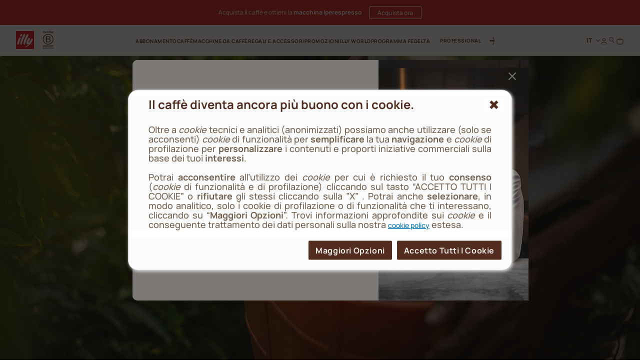

--- FILE ---
content_type: text/html;charset=UTF-8
request_url: https://www.illy.com/it-it/sostenibilita/progetti
body_size: 60678
content:
<!DOCTYPE html>
<html lang="it">
<head>
<!--[if gt IE 9]><!-->
	<script>//common/scripts.isml</script>
	<script defer type="text/javascript" src="/on/demandware.static/Sites-illy_IT_SFRA-Site/-/it_IT/v1769317430990/js/main.js"></script>




<script type="text/javascript">
og_settings = {
     "page_type": "6",
     "logged_in": false,
     "impulse_upsell": true
}
</script>




<script type="text/javascript" src="https://static.ordergroove.com/25effd3e55bc11e69470bc764e106cf4/main.js"></script>
<script type="text/javascript">
window.OrdergrooveTrackingUrl = "/on/demandware.store/Sites-illy_IT_SFRA-Site/it_IT/OrderGroove-PurchasePostTracking"
</script>

<script type="text/javascript">
window.OrdergrooveLegacyOffers = false
</script>



<!--<![endif]-->

    


<meta charset=UTF-8>

<meta http-equiv="x-ua-compatible" content="ie=edge">

<meta name="viewport" content="width=device-width, initial-scale=1">

<meta name="global" content="false">




    
        <title>
            I nostri progetti di sostenibilità - illy
            
        </title>
    




	





    
        <meta name="description" content="Scoprite i progetti sostenuti da illy che hanno contribuito alla qualit&agrave; sostenibile e stanno contribuendo a migliorarla." />
        
    







<meta property="og:locale" content="it_IT" />




    
        <link rel="alternate" hreflang="it-it" href="https://www.illy.com/it-it/sostenibilita/progetti" />
    
        <link rel="alternate" hreflang="en-us" href="https://www.illy.com/en-us/sustainability/projects" />
    
        <link rel="alternate" hreflang="en-gb" href="https://www.illy.com/en-gb/sustainability/projects" />
    
        <link rel="alternate" hreflang="fr-fr" href="https://www.illy.com/fr-fr/durabilite/projets" />
    
        <link rel="alternate" hreflang="de-de" href="https://www.illy.com/de-de/nachhaltigkeit/projekte" />
    
        <link rel="alternate" hreflang="es-es" href="https://www.illy.com/es-es/sostenibilidad/proyectos" />
    
        <link rel="alternate" hreflang="nl-be" href="https://www.illy.com/nl-be/duurzaamheid/projecten" />
    
        <link rel="alternate" hreflang="fr-be" href="https://www.illy.com/fr-be/developpement-durable/projets" />
    
        <link rel="alternate" hreflang="nl-nl" href="https://www.illy.com/nl-nl/duurzaamheid/projecten" />
    
        <link rel="alternate" hreflang="de-at" href="https://www.illy.com/de-at/nachhaltigkeit/projekte" />
    
        <link rel="alternate" hreflang="pt-br" href="https://www.illy.com/pt-br/sustentabilidade/projetos-sustentaveis" />
    
        <link rel="alternate" hreflang="en-ca" href="https://www.illy.com/en-ca/sustainability/projects" />
    
        <link rel="alternate" hreflang="fr-ca" href="https://www.illy.com/fr-ca/durabilite/pojets" />
    
        <link rel="alternate" hreflang="en-ww" href="https://www.illy.com/en-ww/sustainability/projects" />
    



<link rel="apple-touch-icon" sizes="180x180" href="/on/demandware.static/Sites-illy_IT_SFRA-Site/-/default/dw0651deac/images/favicons/apple-touch-icon.png">
<link rel="icon" type="image/png" sizes="32x32" href="/on/demandware.static/Sites-illy_IT_SFRA-Site/-/default/dwa3ebb807/images/favicons/favicon-32x32.png">
<link rel="icon" type="image/png" sizes="16x16" href="/on/demandware.static/Sites-illy_IT_SFRA-Site/-/default/dw383515aa/images/favicons/favicon-16x16.png">


<link rel="preload" href="/on/demandware.static/Sites-illy_IT_SFRA-Site/-/default/dw7ca0f72d/fonts/Manrope-ExtraBold.woff2" as="font" type="font/woff2" crossorigin="anonymous"/>
<link rel="preload" href="/on/demandware.static/Sites-illy_IT_SFRA-Site/-/default/dwccbc7803/fonts/Manrope-Bold.woff2" as="font" type="font/woff2" crossorigin="anonymous"/>
<link rel="preload" href="/on/demandware.static/Sites-illy_IT_SFRA-Site/-/default/dwa21004ac/fonts/Manrope-SemiBold.woff2" as="font" type="font/woff2" crossorigin="anonymous"/>
<link rel="preload" href="/on/demandware.static/Sites-illy_IT_SFRA-Site/-/default/dw9c3adf5e/fonts/Manrope-Medium.woff2" as="font" type="font/woff2" crossorigin="anonymous"/>
<link rel="preload" href="/on/demandware.static/Sites-illy_IT_SFRA-Site/-/default/dwdc6ee65a/fonts/Manrope-Regular.woff2" as="font" type="font/woff2" crossorigin="anonymous"/>

<style>
    @font-face {
        font-family: 'Manrope';
        src: url("/on/demandware.static/Sites-illy_IT_SFRA-Site/-/default/dw7ca0f72d/fonts/Manrope-ExtraBold.woff2") format('woff2'),
            url("/on/demandware.static/Sites-illy_IT_SFRA-Site/-/default/dw3480e99c/fonts/Manrope-ExtraBold.woff") format('woff'),
            url("/on/demandware.static/Sites-illy_IT_SFRA-Site/-/it_IT/v1769317430990/fonts/Manrope-ExtraBold.otf") format('opentype');
        font-weight: 800;
        font-style: normal;
        font-display: swap;
    }
    @font-face {
        font-family: 'Manrope';
        src: url("/on/demandware.static/Sites-illy_IT_SFRA-Site/-/default/dwccbc7803/fonts/Manrope-Bold.woff2") format('woff2'),
            url("/on/demandware.static/Sites-illy_IT_SFRA-Site/-/default/dw910cc600/fonts/Manrope-Bold.woff") format('woff'),
            url("/on/demandware.static/Sites-illy_IT_SFRA-Site/-/it_IT/v1769317430990/fonts/Manrope-Bold.otf") format('opentype');
        font-weight: 700;
        font-style: normal;
        font-display: swap;
    }
    @font-face {
        font-family: 'Manrope';
        src: url("/on/demandware.static/Sites-illy_IT_SFRA-Site/-/default/dwa21004ac/fonts/Manrope-SemiBold.woff2") format('woff2'),
            url("/on/demandware.static/Sites-illy_IT_SFRA-Site/-/default/dwd1e33cef/fonts/Manrope-SemiBold.woff") format('woff'),
            url("/on/demandware.static/Sites-illy_IT_SFRA-Site/-/it_IT/v1769317430990/fonts/Manrope-SemiBold.otf") format('opentype');
        font-weight: 600;
        font-style: normal;
        font-display: swap;
    }
    @font-face {
        font-family: 'Manrope';
        src: url("/on/demandware.static/Sites-illy_IT_SFRA-Site/-/default/dw9c3adf5e/fonts/Manrope-Medium.woff2") format('woff2'),
            url("/on/demandware.static/Sites-illy_IT_SFRA-Site/-/default/dw0dd48e3e/fonts/Manrope-Medium.woff") format('woff'),
            url("/on/demandware.static/Sites-illy_IT_SFRA-Site/-/it_IT/v1769317430990/fonts/Manrope-Medium.otf") format('opentype');
        font-weight: 500;
        font-style: normal;
        font-display: swap;
    }
    @font-face {
        font-family: 'Manrope';
        src: url("/on/demandware.static/Sites-illy_IT_SFRA-Site/-/default/dwdc6ee65a/fonts/Manrope-Regular.woff2") format('woff2'),
            url("/on/demandware.static/Sites-illy_IT_SFRA-Site/-/default/dw32f13f55/fonts/Manrope-Regular.woff") format('woff'),
            url("/on/demandware.static/Sites-illy_IT_SFRA-Site/-/it_IT/v1769317430990/fonts/Manrope-Regular.otf") format('opentype');
        font-weight: 400;
        font-style: normal;
        font-display: swap;
    }

</style>

<link rel="stylesheet" href="/on/demandware.static/Sites-illy_IT_SFRA-Site/-/it_IT/v1769317430990/css/main.css" />

    <link rel="stylesheet" href="/on/demandware.static/Sites-illy_IT_SFRA-Site/-/it_IT/v1769317430990/css/search.css"  />





    <!-- Live Story Main Script -->
    <script type="text/javascript">(function(d,w,s,u,y,z) { y=d.createElement(s);
        z=d.getElementsByTagName(s)[0]; y.src=u; y.type="text/javascript"; y.async=1; z.parentNode.insertBefore(y,z);
        })(document,window,"script","https://assets.livestory.io/dist/livestory-illy.min.js");
    </script>
    <script type="text/javascript">
        window.LS_CONTROLLER_URL = "https://www.illy.com/on/demandware.store/Sites-illy_IT_SFRA-Site/it_IT/Livestory-Parse";
    </script>








    <script async type="text/javascript" id="sig-api" data-order-session-id="aHR0cHM6Ly93d3cuaWxseS5jb20vaXQtaXQxNzY5Mzc3MDgwNjQ1" src="https://cdn-scripts.signifyd.com/api/script-tag.js"></script>


<link rel="stylesheet" href="/on/demandware.static/Sites-illy_IT_SFRA-Site/-/it_IT/v1769317430990/css/paymentOperator.css" />

<link rel="canonical" href="https://www.illy.com/it-it/sostenibilita/progetti" />

<script type="text/javascript">//<!--
/* <![CDATA[ (head-active_data.js) */
var dw = (window.dw || {});
dw.ac = {
    _analytics: null,
    _events: [],
    _category: "",
    _searchData: "",
    _anact: "",
    _anact_nohit_tag: "",
    _analytics_enabled: "true",
    _timeZone: "Europe/Rome",
    _capture: function(configs) {
        if (Object.prototype.toString.call(configs) === "[object Array]") {
            configs.forEach(captureObject);
            return;
        }
        dw.ac._events.push(configs);
    },
	capture: function() { 
		dw.ac._capture(arguments);
		// send to CQ as well:
		if (window.CQuotient) {
			window.CQuotient.trackEventsFromAC(arguments);
		}
	},
    EV_PRD_SEARCHHIT: "searchhit",
    EV_PRD_DETAIL: "detail",
    EV_PRD_RECOMMENDATION: "recommendation",
    EV_PRD_SETPRODUCT: "setproduct",
    applyContext: function(context) {
        if (typeof context === "object" && context.hasOwnProperty("category")) {
        	dw.ac._category = context.category;
        }
        if (typeof context === "object" && context.hasOwnProperty("searchData")) {
        	dw.ac._searchData = context.searchData;
        }
    },
    setDWAnalytics: function(analytics) {
        dw.ac._analytics = analytics;
    },
    eventsIsEmpty: function() {
        return 0 == dw.ac._events.length;
    }
};
/* ]]> */
// -->
</script>
<script type="text/javascript">//<!--
/* <![CDATA[ (head-cquotient.js) */
var CQuotient = window.CQuotient = {};
CQuotient.clientId = 'bbdd-illy_IT_SFRA';
CQuotient.realm = 'BBDD';
CQuotient.siteId = 'illy_IT_SFRA';
CQuotient.instanceType = 'prd';
CQuotient.locale = 'it_IT';
CQuotient.fbPixelId = '__UNKNOWN__';
CQuotient.activities = [];
CQuotient.cqcid='';
CQuotient.cquid='';
CQuotient.cqeid='';
CQuotient.cqlid='';
CQuotient.apiHost='api.cquotient.com';
/* Turn this on to test against Staging Einstein */
/* CQuotient.useTest= true; */
CQuotient.useTest = ('true' === 'false');
CQuotient.initFromCookies = function () {
	var ca = document.cookie.split(';');
	for(var i=0;i < ca.length;i++) {
	  var c = ca[i];
	  while (c.charAt(0)==' ') c = c.substring(1,c.length);
	  if (c.indexOf('cqcid=') == 0) {
		CQuotient.cqcid=c.substring('cqcid='.length,c.length);
	  } else if (c.indexOf('cquid=') == 0) {
		  var value = c.substring('cquid='.length,c.length);
		  if (value) {
		  	var split_value = value.split("|", 3);
		  	if (split_value.length > 0) {
			  CQuotient.cquid=split_value[0];
		  	}
		  	if (split_value.length > 1) {
			  CQuotient.cqeid=split_value[1];
		  	}
		  	if (split_value.length > 2) {
			  CQuotient.cqlid=split_value[2];
		  	}
		  }
	  }
	}
}
CQuotient.getCQCookieId = function () {
	if(window.CQuotient.cqcid == '')
		window.CQuotient.initFromCookies();
	return window.CQuotient.cqcid;
};
CQuotient.getCQUserId = function () {
	if(window.CQuotient.cquid == '')
		window.CQuotient.initFromCookies();
	return window.CQuotient.cquid;
};
CQuotient.getCQHashedEmail = function () {
	if(window.CQuotient.cqeid == '')
		window.CQuotient.initFromCookies();
	return window.CQuotient.cqeid;
};
CQuotient.getCQHashedLogin = function () {
	if(window.CQuotient.cqlid == '')
		window.CQuotient.initFromCookies();
	return window.CQuotient.cqlid;
};
CQuotient.trackEventsFromAC = function (/* Object or Array */ events) {
try {
	if (Object.prototype.toString.call(events) === "[object Array]") {
		events.forEach(_trackASingleCQEvent);
	} else {
		CQuotient._trackASingleCQEvent(events);
	}
} catch(err) {}
};
CQuotient._trackASingleCQEvent = function ( /* Object */ event) {
	if (event && event.id) {
		if (event.type === dw.ac.EV_PRD_DETAIL) {
			CQuotient.trackViewProduct( {id:'', alt_id: event.id, type: 'raw_sku'} );
		} // not handling the other dw.ac.* events currently
	}
};
CQuotient.trackViewProduct = function(/* Object */ cqParamData){
	var cq_params = {};
	cq_params.cookieId = CQuotient.getCQCookieId();
	cq_params.userId = CQuotient.getCQUserId();
	cq_params.emailId = CQuotient.getCQHashedEmail();
	cq_params.loginId = CQuotient.getCQHashedLogin();
	cq_params.product = cqParamData.product;
	cq_params.realm = cqParamData.realm;
	cq_params.siteId = cqParamData.siteId;
	cq_params.instanceType = cqParamData.instanceType;
	cq_params.locale = CQuotient.locale;
	
	if(CQuotient.sendActivity) {
		CQuotient.sendActivity(CQuotient.clientId, 'viewProduct', cq_params);
	} else {
		CQuotient.activities.push({activityType: 'viewProduct', parameters: cq_params});
	}
};
/* ]]> */
// -->
</script>
<!-- Demandware Apple Pay -->

<style type="text/css">ISAPPLEPAY{display:inline}.dw-apple-pay-button,.dw-apple-pay-button:hover,.dw-apple-pay-button:active{background-color:black;background-image:-webkit-named-image(apple-pay-logo-white);background-position:50% 50%;background-repeat:no-repeat;background-size:75% 60%;border-radius:5px;border:1px solid black;box-sizing:border-box;margin:5px auto;min-height:30px;min-width:100px;padding:0}
.dw-apple-pay-button:after{content:'Apple Pay';visibility:hidden}.dw-apple-pay-button.dw-apple-pay-logo-white{background-color:white;border-color:white;background-image:-webkit-named-image(apple-pay-logo-black);color:black}.dw-apple-pay-button.dw-apple-pay-logo-white.dw-apple-pay-border{border-color:black}</style>



<!-- JSON-LD -->


<!-- Klarna script -->



<script async data-environment="playground" src="https://js.klarna.com/web-sdk/v1/klarna.js" data-client-id="c276332a-0ee2-59f3-943d-38c82c94edea"></script>
</head>
<body>














	

<!-- Tealium (Begin) -->
<script type="text/javascript">
var utag_data = {
  "event_type": "page_view",
  "page_title": "i nostri progetti di sostenibilità - illy",
  "page_path": "/it-it/sostenibilita/progetti",
  "page_level_1": "sostenibilita",
  "page_level_2": "progetti",
  "page_level_3": "",
  "page_type": "Content",
  "step_name": "",
  "site_region": "IT",
  "site_language": "it",
  "site_type": "desktop",
  "store_id": "illy_IT",
  "storeId": "illy_IT",
  "user_status": "not logged",
  "user_id": "guest",
  "css_user_agent": false,
  "account_type": "",
  "loyalty_level": "",
  "page_id": "ca_editorialPlp_illyworld_sustainability_projects"
}; 
</script>

<div class="js-originalLayer" data-layer="{
  &quot;event_type&quot;: &quot;page_view&quot;,
  &quot;page_title&quot;: &quot;i nostri progetti di sostenibilit&agrave; - illy&quot;,
  &quot;page_path&quot;: &quot;/it-it/sostenibilita/progetti&quot;,
  &quot;page_level_1&quot;: &quot;sostenibilita&quot;,
  &quot;page_level_2&quot;: &quot;progetti&quot;,
  &quot;page_level_3&quot;: &quot;&quot;,
  &quot;page_type&quot;: &quot;Content&quot;,
  &quot;step_name&quot;: &quot;&quot;,
  &quot;site_region&quot;: &quot;IT&quot;,
  &quot;site_language&quot;: &quot;it&quot;,
  &quot;site_type&quot;: &quot;desktop&quot;,
  &quot;store_id&quot;: &quot;illy_IT&quot;,
  &quot;storeId&quot;: &quot;illy_IT&quot;,
  &quot;user_status&quot;: &quot;not logged&quot;,
  &quot;user_id&quot;: &quot;guest&quot;,
  &quot;css_user_agent&quot;: false,
  &quot;account_type&quot;: &quot;&quot;,
  &quot;loyalty_level&quot;: &quot;&quot;,
  &quot;page_id&quot;: &quot;ca_editorialPlp_illyworld_sustainability_projects&quot;
}">
</div>

<script type="text/javascript">
    (function(a,b,c,d){
    a='//tags.tiqcdn.com/utag/illy/shop/prod/utag.js';
    b=document;c='script';d=b.createElement(c);d.src=a;d.type='text/java'+c;d.async=1;
    a=b.getElementsByTagName(c)[0];a.parentNode.insertBefore(d,a);
    })();
</script>
<!-- Tealium (End) -->


<div class="cc-page__wrapper page cc-page__headerFixed cc-page__notCategory"
data-action="Search-Show" data-querystring="cgid=illyworld_sustainability_projects" data-customer="guest" data-actiondatalayersubscriptionsinfo="/on/demandware.store/Sites-illy_IT_SFRA-Site/it_IT/Replenishment-DataLayerSubscriptionsInfo">

<header class="cc-header__tag">
    <div class="cc-header__topbarWrapper">
        
	 


	



<div class="cc-bg-illy-red">
    <div class="container">
        <div class="swiper js-topBarSlider" data-delay="5000">
            <div class="swiper-wrapper">
                
                    
                        <div class="swiper-slide">
                            <div id="ls-68c960e3e2c1b3aa93a7b485" data-id="68c960e3e2c1b3aa93a7b485" data-store="STORE_ID" data-lang="it"><!-- EMBED CODE LIVESTORY START -->
    <div data-ssr="true" class="fpls fpls fpls--embed fpls--wall fpls-cont-loaded">
        <link rel="stylesheet" href="https://www.illy.com/livestory/assets/v1/css/livestory.min.css"><div ssr-breakpoint-wrapper="" data-ssr-version="2">
        <div class="fpls-ssr-breakpoint-default" ssr-breakpoint="default" ls-var="ls_68c960e3e2c1b3aa93a7b485_default">
        <script type="text/javascript">
        try {
            var ls_68c960e3e2c1b3aa93a7b485_default = "<div class=\"fpls-wall-container fpls-wall-customgrid-illy-top_bar fpls-lang-it fpls-wall-customgrid-default fpls-68c960e3e2c1b3aa93a7b485\" data-wall-id=\"68c960e3e2c1b3aa93a7b485\" data-revision=\"6951a58c14d6f397a21e0e18\" data-wall-lang=\"it\" data-breakpoint=\"default\" style=\"--background-color: #D12420FF; --container-width: 1442px;\"><div class=\"fpls-wall-content fpls-wall-customgrid-illy-top_bar\" style=\"max-width: 100%; margin-left: auto; margin-right: auto;\">\n    <div class=\"fpls-wall-illy-top-bar\">\n        <div class=\"fpls-wall-illy-top-bar__container\">\n            <div class=\"fpls-wall-illy-top-bar__wrapper\">\n                <div class=\"fpls-wall-illy-top-bar__inner\">\n\n                    \n                    <div class=\"fpls-wall-illy-top-bar__message\">\n                        <div class=\"fpls-wall-illy-top-bar__message__container\">\n                            <div class=\"fpls-wall-illy-top-bar__message__wrapper\">\n                                <div class=\"fpls-wall-illy-top-bar__message__inner\">\n\n                                    <div class=\"fpls-wall-illy-top-bar__message__card\" style=\"--cta-margin-left: 0px; --cta-width: 0px;\">\n                                        <div class=\"fpls-wall-content-box fpls-wall-content-box__message-card fpls-wall-content-box__message-card--icon fpls-wall-content-box-photo\" data-layout_id=\"box10\" data-layout_types=\"photo\" data-layout_placeholder=\"Insert icon here\" style=\"visibility: visible;\">\n                                            <div class=\"fpls-placeholder\" data-placeholder_id=\"\"><div class=\"fpls-box fpls-box-photo fpls-no-popup fpls-content\" data-timestamp=\"2023-12-04T14:10:21.545Z\" data-alt=\"Interface Icons\" muted=\"\" id=\"ssr68c960e3e2c1b3aa93a7b485_box10\" data-item-id=\"box10\" style=\"opacity: 1;\">\n    \n        <div class=\"fpls-box-inner\">\n            <div class=\"fpls-box-image\">\n                <span>\n                        <img class=\"fpls-img\" role=\"presentation\" data-src=\"https://www.illy.com/livestory/video/illy/posts/orig/656dddcc9ce6d80008765782.svg?width=100&amp;format=pjpg&amp;auto=webp&amp;quality=90\" srcset=\"https://www.illy.com/livestory/video/illy/posts/orig/656dddcc9ce6d80008765782.svg?width=100&amp;format=pjpg&amp;auto=webp&amp;quality=90 100w, https://www.illy.com/livestory/video/illy/posts/orig/656dddcc9ce6d80008765782.svg?width=100&amp;format=pjpg&amp;auto=webp&amp;quality=90 100w, https://www.illy.com/livestory/video/illy/posts/orig/656dddcc9ce6d80008765782.svg?width=100&amp;format=pjpg&amp;auto=webp&amp;quality=90 100w, https://www.illy.com/livestory/video/illy/posts/orig/656dddcc9ce6d80008765782.svg?width=100&amp;format=pjpg&amp;auto=webp&amp;quality=90 100w, https://www.illy.com/livestory/video/illy/posts/orig/656dddcc9ce6d80008765782.svg?width=100&amp;format=pjpg&amp;auto=webp&amp;quality=90 100w, https://www.illy.com/livestory/video/illy/posts/orig/656dddcc9ce6d80008765782.svg?width=100&amp;format=pjpg&amp;auto=webp&amp;quality=90 100w, https://www.illy.com/livestory/video/illy/posts/orig/656dddcc9ce6d80008765782.svg?width=100&amp;format=pjpg&amp;auto=webp&amp;quality=90 100w, https://www.illy.com/livestory/video/illy/posts/orig/656dddcc9ce6d80008765782.svg?width=200&amp;format=pjpg&amp;auto=webp&amp;quality=90 200w, https://www.illy.com/livestory/video/illy/posts/orig/656dddcc9ce6d80008765782.svg?width=200&amp;format=pjpg&amp;auto=webp&amp;quality=90 200w\" sizes=\"(max-width: 320px) 100px, (max-width: 480px) 100px, (max-width: 640px) 100px, (max-width: 768px) 100px, (max-width: 1024px) 100px, (max-width: 1280px) 100px, (max-width: 1440px) 100px, (max-width: 1920px) 200px, (max-width: 2560px) 200px\" alt=\"Interface Icons\">\n                </span>\n            </div>\n\n        </div>\n    \n\n</div></div>\n                                        </div>\n\n                                        <div class=\"fpls-wall-content-box fpls-wall-content-box__message-card fpls-wall-content-box__message-card--message fpls-wall-content-box-block\" data-layout_id=\"box20\" data-layout_types=\"block\" data-layout_placeholder=\"Insert message here\" style=\"visibility: visible;\">\n                                            <div class=\"fpls-placeholder\" data-placeholder_id=\"\"><div class=\"fpls-box fpls-box-block fpls-content\" id=\"ssr68c960e3e2c1b3aa93a7b485_box20\" data-item-id=\"box20\" style=\"opacity: 1;\">\n        <div class=\"fpls-box-inner\" style=\"--distance: -0px;\">\n            <div class=\"fpls-box-text\" lang=\"it\" xml:lang=\"it\"><p><b>&nbsp;CONSEGNA GRATUITA Per ordini superiori a 60€</b></p></div>\n        </div>\n</div></div>\n                                        </div>\n\n                                        \n                                    </div>\n\n                                </div>\n                            </div>\n                        </div>\n                    </div>\n\n                </div>\n            </div>\n        </div>\n    </div>\n</div></div>";
        } catch (err) {}
        </script>
        </div>
        
        <div class="fpls-ssr-breakpoint-600" ssr-breakpoint="600" ls-var="ls_68c960e3e2c1b3aa93a7b485_600">
        <script type="text/javascript">
        try {
            var ls_68c960e3e2c1b3aa93a7b485_600 = "<div class=\"fpls-wall-container fpls-wall-customgrid-illy-top_bar fpls-lang-it fpls-wall-customgrid-default fpls-68c960e3e2c1b3aa93a7b485\" data-wall-id=\"68c960e3e2c1b3aa93a7b485\" data-revision=\"6951a58c14d6f397a21e0e18\" data-wall-lang=\"it\" data-breakpoint=\"600\" style=\"--background-color: #D12420FF; --container-width: 600px;\"><div class=\"fpls-wall-content fpls-wall-customgrid-illy-top_bar fpls-breakpoint-active\" style=\"max-width: 100%; margin-left: auto; margin-right: auto;\">\n    <div class=\"fpls-wall-illy-top-bar\">\n        <div class=\"fpls-wall-illy-top-bar__container\">\n            <div class=\"fpls-wall-illy-top-bar__wrapper\">\n                <div class=\"fpls-wall-illy-top-bar__inner\">\n\n                    \n                    <div class=\"fpls-wall-illy-top-bar__message\">\n                        <div class=\"fpls-wall-illy-top-bar__message__container\">\n                            <div class=\"fpls-wall-illy-top-bar__message__wrapper\">\n                                <div class=\"fpls-wall-illy-top-bar__message__inner\">\n\n                                    <div class=\"fpls-wall-illy-top-bar__message__card\" style=\"--cta-margin-left: 0px; --cta-width: 0px;\">\n                                        <div class=\"fpls-wall-content-box fpls-wall-content-box__message-card fpls-wall-content-box__message-card--icon fpls-wall-content-box-photo\" data-layout_id=\"box10\" data-layout_types=\"photo\" data-layout_placeholder=\"Insert icon here\" style=\"visibility: visible;\">\n                                            <div class=\"fpls-placeholder\" data-placeholder_id=\"\"><div class=\"fpls-box fpls-box-photo fpls-no-popup fpls-content\" data-timestamp=\"2023-12-04T14:10:21.545Z\" data-alt=\"Interface Icons\" muted=\"\" id=\"ssr68c960e3e2c1b3aa93a7b485_box10\" data-item-id=\"box10\" style=\"opacity: 1;\">\n    \n        <div class=\"fpls-box-inner\">\n            <div class=\"fpls-box-image\">\n                <span>\n                        <img class=\"fpls-img\" role=\"presentation\" data-src=\"https://www.illy.com/livestory/video/illy/posts/orig/656dddcc9ce6d80008765782.svg?width=100&amp;format=pjpg&amp;auto=webp&amp;quality=90\" srcset=\"https://www.illy.com/livestory/video/illy/posts/orig/656dddcc9ce6d80008765782.svg?width=100&amp;format=pjpg&amp;auto=webp&amp;quality=90 100w, https://www.illy.com/livestory/video/illy/posts/orig/656dddcc9ce6d80008765782.svg?width=100&amp;format=pjpg&amp;auto=webp&amp;quality=90 100w, https://www.illy.com/livestory/video/illy/posts/orig/656dddcc9ce6d80008765782.svg?width=200&amp;format=pjpg&amp;auto=webp&amp;quality=90 200w, https://www.illy.com/livestory/video/illy/posts/orig/656dddcc9ce6d80008765782.svg?width=200&amp;format=pjpg&amp;auto=webp&amp;quality=90 200w, https://www.illy.com/livestory/video/illy/posts/orig/656dddcc9ce6d80008765782.svg?width=200&amp;format=pjpg&amp;auto=webp&amp;quality=90 200w, https://www.illy.com/livestory/video/illy/posts/orig/656dddcc9ce6d80008765782.svg?width=300&amp;format=pjpg&amp;auto=webp&amp;quality=90 300w, https://www.illy.com/livestory/video/illy/posts/orig/656dddcc9ce6d80008765782.svg?width=300&amp;format=pjpg&amp;auto=webp&amp;quality=90 300w, https://www.illy.com/livestory/video/illy/posts/orig/656dddcc9ce6d80008765782.svg?width=500&amp;format=pjpg&amp;auto=webp&amp;quality=90 500w, https://www.illy.com/livestory/video/illy/posts/orig/656dddcc9ce6d80008765782.svg?width=500&amp;format=pjpg&amp;auto=webp&amp;quality=90 500w\" sizes=\"(max-width: 320px) 100px, (max-width: 480px) 100px, (max-width: 640px) 200px, (max-width: 768px) 200px, (max-width: 1024px) 200px, (max-width: 1280px) 300px, (max-width: 1440px) 300px, (max-width: 1920px) 500px, (max-width: 2560px) 500px\" alt=\"Interface Icons\">\n                </span>\n            </div>\n\n        </div>\n    \n\n</div></div>\n                                        </div>\n\n                                        <div class=\"fpls-wall-content-box fpls-wall-content-box__message-card fpls-wall-content-box__message-card--message fpls-wall-content-box-block\" data-layout_id=\"box20\" data-layout_types=\"block\" data-layout_placeholder=\"Insert message here\" style=\"visibility: visible;\">\n                                            <div class=\"fpls-placeholder\" data-placeholder_id=\"\"><div class=\"fpls-box fpls-box-block fpls-content\" id=\"ssr68c960e3e2c1b3aa93a7b485_box20\" data-item-id=\"box20\" style=\"opacity: 1;\">\n        <div class=\"fpls-box-inner\" style=\"--distance: -0px;\">\n            <div class=\"fpls-box-text\" lang=\"it\" xml:lang=\"it\"><p><b>&nbsp;CONSEGNA GRATUITA Per ordini superiori a 60€</b></p></div>\n        </div>\n</div></div>\n                                        </div>\n\n                                        \n                                    </div>\n\n                                </div>\n                            </div>\n                        </div>\n                    </div>\n\n                </div>\n            </div>\n        </div>\n    </div>\n</div></div>";
        } catch (err) {}
        </script>
        </div>
        </div><link rel="stylesheet" href="https://www.illy.com/livestory/assets/v1/css/wall-customgrid-default.min.css"><link rel="stylesheet" href="https://www.illy.com/livestory/assets/v1/css/wall-customgrid-illy-top_bar.min.css"><style type="text/css">.fpls-a76122d26553c1ca12de9cc2e98d41b5,.fpls-7f6c1984936ed9739bdde7974f8def93{text-align:right;clear:both;height:20px;display:block;background:url(https://www.illy.com/livestory/assets/v1/images/credits-black.svg) no-repeat right center!important;background-size:55px 9px!important;text-indent:-9999em;text-align:left;overflow:hidden;margin:0 10px!important;min-width:60px}@media screen and (min-width:769px){.fpls-popup .fpls-7f6c1984936ed9739bdde7974f8def93{margin:0 -10px -20px!important}}</style>
    </div>
    <script  type="text/javascript" src="https://assets.livestory.io/v1/js/ssr.min.js"></script>
    <!-- EMBED CODE LIVESTORY END --></div>
<script type="text/javascript">(function(w){w.fpls_load=w.fpls_load||[];w.fpls_load.push(function(){
w.ls_68c960e3e2c1b3aa93a7b485=w.ls_68c960e3e2c1b3aa93a7b485||new LiveStory("ls-68c960e3e2c1b3aa93a7b485", {type:"wall"})})})(window);</script>
                        </div>
                    
                        <div class="swiper-slide">
                            <div id="ls-6967ab79e09cfd4889c6d061" data-id="6967ab79e09cfd4889c6d061" data-store="STORE_ID" data-lang="it"><!-- EMBED CODE LIVESTORY START -->
    <div data-ssr="true" class="fpls fpls fpls--embed fpls--wall fpls-cont-loaded">
        <link rel="stylesheet" href="https://www.illy.com/livestory/assets/v1/css/livestory.min.css"><div ssr-breakpoint-wrapper="" data-ssr-version="2">
        <div class="fpls-ssr-breakpoint-default" ssr-breakpoint="default" ls-var="ls_6967ab79e09cfd4889c6d061_default">
        <script type="text/javascript">
        try {
            var ls_6967ab79e09cfd4889c6d061_default = "<div class=\"fpls-wall-container fpls-wall-customgrid-illy-top_bar fpls-lang-it fpls-wall-customgrid-default fpls-6967ab79e09cfd4889c6d061\" data-wall-id=\"6967ab79e09cfd4889c6d061\" data-revision=\"6967afc1cbcc74e40c5ea08c\" data-wall-lang=\"it\" data-breakpoint=\"default\" style=\"--background-color: #D12420FF; --container-width: 1442px;\"><div class=\"fpls-wall-content fpls-wall-customgrid-illy-top_bar\" style=\"max-width: 100%; margin-left: auto; margin-right: auto;\">\n    <div class=\"fpls-wall-illy-top-bar\">\n        <div class=\"fpls-wall-illy-top-bar__container\">\n            <div class=\"fpls-wall-illy-top-bar__wrapper\">\n                <div class=\"fpls-wall-illy-top-bar__inner\">\n\n                    \n                    <div class=\"fpls-wall-illy-top-bar__message\">\n                        <div class=\"fpls-wall-illy-top-bar__message__container\">\n                            <div class=\"fpls-wall-illy-top-bar__message__wrapper\">\n                                <div class=\"fpls-wall-illy-top-bar__message__inner\">\n\n                                    <div class=\"fpls-wall-illy-top-bar__message__card\" style=\"--icon-width: 0px; --icon-margin-right: 0px; --cta-width: 111.0312px;\">\n                                        \n\n                                        <div class=\"fpls-wall-content-box fpls-wall-content-box__message-card fpls-wall-content-box__message-card--message fpls-wall-content-box-block\" data-layout_id=\"box20\" data-layout_types=\"block\" data-layout_placeholder=\"Insert message here\" style=\"visibility: visible;\">\n                                            <div class=\"fpls-placeholder\" data-placeholder_id=\"\"><div class=\"fpls-box fpls-box-block fpls-content\" id=\"ssr6967ab79e09cfd4889c6d061_box20\" data-item-id=\"box20\" style=\"opacity: 1;\">\n        <div class=\"fpls-box-inner\" style=\"--distance: -0px;\">\n            <div class=\"fpls-box-text\" lang=\"it\" xml:lang=\"it\"><p>Acquista il caffè e ottieni la <strong>macchina Iperespresso</strong></p></div>\n        </div>\n</div></div>\n                                        </div>\n\n                                        <div class=\"fpls-wall-content-box fpls-wall-content-box__message-card fpls-wall-content-box__message-card--cta fpls-wall-content-box-block\" data-layout_id=\"box30\" data-layout_types=\"block\" data-layout_placeholder=\"Insert cta here\" style=\"visibility: visible;\">\n                                            <div class=\"fpls-placeholder\" data-placeholder_id=\"\"><div class=\"fpls-box fpls-box-block fpls-content\" id=\"ssr6967ab79e09cfd4889c6d061_box30\" data-item-id=\"box30\" style=\"opacity: 1;\">\n        <a class=\"fpls-box-inner\" href=\"/it-it/macchine-caffe/macchine-caffe-capsule-iperespresso\">\n            <div class=\"fpls-box-text\" lang=\"it\" xml:lang=\"it\"><p><span class=\"fpls-button\">Acquista ora</span></p></div>\n        </a>\n</div></div>\n                                        </div>\n                                    </div>\n\n                                </div>\n                            </div>\n                        </div>\n                    </div>\n\n                </div>\n            </div>\n        </div>\n    </div>\n</div></div>";
        } catch (err) {}
        </script>
        </div>
        
        <div class="fpls-ssr-breakpoint-600" ssr-breakpoint="600" ls-var="ls_6967ab79e09cfd4889c6d061_600">
        <script type="text/javascript">
        try {
            var ls_6967ab79e09cfd4889c6d061_600 = "<div class=\"fpls-wall-container fpls-wall-customgrid-illy-top_bar fpls-lang-it fpls-wall-customgrid-default fpls-6967ab79e09cfd4889c6d061\" data-wall-id=\"6967ab79e09cfd4889c6d061\" data-revision=\"6967afc1cbcc74e40c5ea08c\" data-wall-lang=\"it\" data-breakpoint=\"600\" style=\"--background-color: #D12420FF; --container-width: 600px;\"><div class=\"fpls-wall-content fpls-wall-customgrid-illy-top_bar fpls-breakpoint-active\" style=\"max-width: 100%; margin-left: auto; margin-right: auto;\">\n    <div class=\"fpls-wall-illy-top-bar\">\n        <div class=\"fpls-wall-illy-top-bar__container\">\n            <div class=\"fpls-wall-illy-top-bar__wrapper\">\n                <div class=\"fpls-wall-illy-top-bar__inner\">\n\n                    \n                    <div class=\"fpls-wall-illy-top-bar__message\">\n                        <div class=\"fpls-wall-illy-top-bar__message__container\">\n                            <div class=\"fpls-wall-illy-top-bar__message__wrapper\">\n                                <div class=\"fpls-wall-illy-top-bar__message__inner\">\n\n                                    <div class=\"fpls-wall-illy-top-bar__message__card\" style=\"--icon-width: 0px; --icon-margin-right: 0px; --cta-width: 103.0312px;\">\n                                        \n\n                                        <div class=\"fpls-wall-content-box fpls-wall-content-box__message-card fpls-wall-content-box__message-card--message fpls-wall-content-box-block\" data-layout_id=\"box20\" data-layout_types=\"block\" data-layout_placeholder=\"Insert message here\" style=\"visibility: visible;\">\n                                            <div class=\"fpls-placeholder\" data-placeholder_id=\"\"><div class=\"fpls-box fpls-box-block fpls-content\" id=\"ssr6967ab79e09cfd4889c6d061_box20\" data-item-id=\"box20\" style=\"opacity: 1;\">\n        <div class=\"fpls-box-inner\" style=\"--distance: -0px;\">\n            <div class=\"fpls-box-text\" lang=\"it\" xml:lang=\"it\"><p>Acquista il caffè e ottieni la <strong>macchina Iperespresso</strong></p></div>\n        </div>\n</div></div>\n                                        </div>\n\n                                        <div class=\"fpls-wall-content-box fpls-wall-content-box__message-card fpls-wall-content-box__message-card--cta fpls-wall-content-box-block\" data-layout_id=\"box30\" data-layout_types=\"block\" data-layout_placeholder=\"Insert cta here\" style=\"visibility: visible;\">\n                                            <div class=\"fpls-placeholder\" data-placeholder_id=\"\"><div class=\"fpls-box fpls-box-block fpls-content\" id=\"ssr6967ab79e09cfd4889c6d061_box30\" data-item-id=\"box30\" style=\"opacity: 1;\">\n        <a class=\"fpls-box-inner\" href=\"/it-it/macchine-caffe/macchine-caffe-capsule-iperespresso\">\n            <div class=\"fpls-box-text\" lang=\"it\" xml:lang=\"it\"><p><span class=\"fpls-button\">Acquista ora</span></p></div>\n        </a>\n</div></div>\n                                        </div>\n                                    </div>\n\n                                </div>\n                            </div>\n                        </div>\n                    </div>\n\n                </div>\n            </div>\n        </div>\n    </div>\n</div></div>";
        } catch (err) {}
        </script>
        </div>
        </div><link rel="stylesheet" href="https://www.illy.com/livestory/assets/v1/css/wall-customgrid-default.min.css"><link rel="stylesheet" href="https://www.illy.com/livestory/assets/v1/css/wall-customgrid-illy-top_bar.min.css"><style type="text/css">.fpls-f6f971fa2c10c0124e0b7985da0f40d2,.fpls-d8e0290f258e7f6d8f0c45ee235b0df7{text-align:right;clear:both;height:20px;display:block;background:url(https://www.illy.com/livestory/assets/v1/images/credits-black.svg) no-repeat right center!important;background-size:55px 9px!important;text-indent:-9999em;text-align:left;overflow:hidden;margin:0 10px!important;min-width:60px}@media screen and (min-width:769px){.fpls-popup .fpls-d8e0290f258e7f6d8f0c45ee235b0df7{margin:0 -10px -20px!important}}</style>
    </div>
    <script  type="text/javascript" src="https://assets.livestory.io/v1/js/ssr.min.js"></script>
    <!-- EMBED CODE LIVESTORY END --></div>
<script type="text/javascript">(function(w){w.fpls_load=w.fpls_load||[];w.fpls_load.push(function(){
w.ls_6967ab79e09cfd4889c6d061=w.ls_6967ab79e09cfd4889c6d061||new LiveStory("ls-6967ab79e09cfd4889c6d061", {type:"layout"})})})(window);</script>
                        </div>
                    
                
            </div>
        </div>
    </div>
</div> 
	
    </div>
    <nav>
        <div class="cc-header container">
            <div class="row">
                <div class="col-12 position-static">
                    <div class="cc-header__wrapper">
                        <div class="cc-header__mobileMenu d-lg-none">
                            <button class="js-menuMobile navbar-toggler" type="button"
                                aria-controls="sg-navbar-collapse" aria-expanded="false" aria-label="Toggle navigation">

                                <svg class="cc-svgIcon cc-svgIcon__2xs">
                                    <use href="/on/demandware.static/Sites-illy_IT_SFRA-Site/-/it_IT/v1769317430990/icons/sprite.svg#menu-mobile-icon" />
                                </svg>

                                <span class="d-none">Menu</span>
                            </button>
                        
                            <button class="search js-searchOnHeader" data-label="Cerca" data-toggle="modal" data-target="#searchModal">
                                <svg class="cc-svgIcon cc-svgIcon__xs cc-header__icon js-headerIcon">
                                    <use href="/on/demandware.static/Sites-illy_IT_SFRA-Site/-/it_IT/v1769317430990/icons/sprite.svg#search-icon" />
                                </svg>
                            </button>
                        
                        </div>

                        <div class="cc-header__brand">
                      
                            
                        
                            <a class="cc-header__brand__link" href="/it-it" title="Storefront Reference Architecture Commerce Cloud Pagina principale">
                                <picture>
                                    <img class="cc-header__brand__logo"
                                        src="/on/demandware.static/Sites-illy_IT_SFRA-Site/-/default/dw3f64ea71/images/logo-illy.svg"
                                        alt="Storefront Reference Architecture Commerce Cloud" width="36" height="36"
                                        loading="lazy" />
                                </picture>
                            </a>

                                                        
                            
                            
                            
                            <a class="cc-header__brand__link js-linkBCorp" href="/it-it"
                                title="B corporation certified">
                                <picture>
                                    <img class="cc-header__brand__logo"
                                        src="/on/demandware.static/Sites-illy_IT_SFRA-Site/-/default/dwea1c4eb2/images/b-certified-corporation.svg"
                                        alt="Storefront Reference Architecture Commerce Cloud" width="22" height="36"
                                        loading="lazy" />
                                </picture>
                            </a>

                            
                            


                        </div>

                        <div class="cc-header__items">
                            


<nav class="cc-navbar">
    <div role="navigation">
        <div class="cc-menu__header d-lg-none">
            <div class="pull-left">
                <div class="js-menuLogo">
                    <a class="cc-header__brand__link" href="/it-it"
                        title="Storefront Reference Architecture Commerce Cloud Pagina principale">

                        <picture>
                            <img class="cc-header__brand__logo" src="/on/demandware.static/Sites-illy_IT_SFRA-Site/-/default/dw3f64ea71/images/logo-illy.svg"
                                alt="Storefront Reference Architecture Commerce Cloud" width="36" height="36"
                                loading="lazy" />
                        </picture>
                    </a>

                    

                    
                    

                    <a class="cc-header__brand__link js-linkBCorp" href="/it-it" title="B corporation certified">
                        <picture>
                            <img class="cc-header__brand__logo"
                                src="/on/demandware.static/Sites-illy_IT_SFRA-Site/-/default/dwea1c4eb2/images/b-certified-corporation.svg"
                                alt="Storefront Reference Architecture Commerce Cloud" width="22" height="36"
                                loading="lazy" />
                        </picture>
                    </a>
                </div>

                <button class="js-backMenu cc-menu__back d-none" role="button"
                    aria-label="Back to previous menu">
                    <picture>
                        <img src="/on/demandware.static/Sites-illy_IT_SFRA-Site/-/default/dwa72c0551/images/arrow-left-icon.svg"
                            alt="Indietro" width="10" height="16"
                            loading="lazy" />
                    </picture>

                    Indietro
                </button>
            </div>
            <div class="pull-right">
                <button class="js-closeMenu cc-menu__close" role="button"
                    aria-label="Close Menu">
                    <svg class="cc-svgIcon cc-svgIcon__2xs">
                        <use href="/on/demandware.static/Sites-illy_IT_SFRA-Site/-/it_IT/v1769317430990/icons/sprite.svg#close-icon" />
                    </svg>
                </button>
            </div>
        </div>
        <ul class="cc-menu top-menu " role="menu" itemscope itemtype="https://schema.org/SiteNavigationElement">
            

            
                
                    
                    
                        
                            
                                <li class="cc-menu__item js-menuFirstLevel" role="presentation">
                                    <a href="/it-it/abbonamento"
                                    id="subscription" class="cc-body__l cc-menu__firstLevel " role="button" data-toggle="dropdown"
                                    aria-haspopup="true" aria-expanded="false" tabindex="0">
                                    <span class="text-uppercase" itemprop="name">ABBONAMENTO</span>
                                    <picture>
                                        <img class="cc-menu__item__arrowIcon d-lg-none"
                                            src="/on/demandware.static/Sites-illy_IT_SFRA-Site/-/default/dwa72c0551/images/arrow-left-icon.svg" alt="ABBONAMENTO"
                                            width="10" height="16" loading="lazy" />
                                    </picture>
                                    </a>
                                    
                                    


<div class="cc-menu__dropdownMenu" role="menu" aria-hidden="true" aria-label="subscription">
    

    <div class="container">
        <div class="row cc-menu__dropdownMenu__row">
            <div class="col cc-menu__dropdownMenu__linkWrapper">
                <div class="cc-menu__dropdownMenu__secondLevel">
                    <div class="cc-menu__dropdownMenu__secondLevelHeader d-lg-none">
                        <h4 class="cc-menu__dropdownMenu__secondLevelHeader__title cc-body__l">ABBONAMENTO</h4>
                        <a href="/it-it/abbonamento" class="cc-link cc-link__primary cc-menu__exploreAllLink">Esplora tutti</a>
                    </div>
                    

                        
                            <div class="js-menuSecondLevel cc-menu__dropdownMenu__item cc-menu__dropdownMenu__itemNoChild cc-menu__dropdownMenu__item__active" role="presentation">
                                <a href="https://www.illy.com/it-it/abbonamento/abbonamento-caffe-casa" id="subscription_coffeesubscription" role="menuitem" class="cc-menu__dropdownMenu__item__link cc-body__m" tabindex="0">ABBONAMENTO CAFF&Egrave;</a>
                                <div class="cc-menu__dropdownMenu__contentAsset cc-menu__dropdownMenu__secondLevelImage">
                                    <div class="cc-menu__dropdownMenu__image">
                                        

                                        
    
    <div class="content-asset"><!-- dwMarker="content" dwContentID="6694cdd29911e3004b96459fd6" -->
        <div class="cc-menu__dropdownMenu__doubleImages">
 <a href="https://www.illy.com/it-it/abbonamento/abbonamento-caffe-casa">
            <picture>
                <img alt="Abbonamento caffè" src="https://www.illy.com/on/demandware.static/-/Library-Sites-illySharedLibrarySFRA/default/dwac17de29/menu_desktop/abbonamentocaffe.jpg" title="Abbonamento caffè" loading="lazy" />
            </picture>
            <span>Abbonamento caffè</span>
        </a>

        <a href="https://www.illy.com/it-it/abbonamento/abbonamento-macchina-caffe">
            <picture>
                <img alt="Abbonamento macchina" src="https://www.illy.com/on/demandware.static/-/Library-Sites-illySharedLibrarySFRA/default/dw086f29f1/menu_desktop/abbonamentomacchina.jpg" title="Abbonamento macchina" loading="lazy" />
            </picture>
            <span>Abbonamento macchina</span>
        </a>
    </div>
    </div> <!-- End content-asset -->



                                    </div>
                                </div>
                            </div>
                        
                    

                        
                            <div class="js-menuSecondLevel cc-menu__dropdownMenu__item cc-menu__dropdownMenu__itemNoChild " role="presentation">
                                <a href="https://www.illy.com/it-it/abbonamento/abbonamento-macchina-caffe" id="subscription_machineandcoffeesubscription" role="menuitem" class="cc-menu__dropdownMenu__item__link cc-body__m" tabindex="0">ABBONAMENTO MACCHINE DA CAFF&Egrave;</a>
                                <div class="cc-menu__dropdownMenu__contentAsset cc-menu__dropdownMenu__secondLevelImage">
                                    <div class="cc-menu__dropdownMenu__image">
                                        

                                        
    
    <div class="content-asset"><!-- dwMarker="content" dwContentID="fcfa75b182b45aaffb4333fdfb" -->
        <div class="cc-menu__dropdownMenu__doubleImages">
 <a href="https://www.illy.com/it-it/abbonamento/abbonamento-caffe-casa">
            <picture>
                <img alt="Abbonamento caffè" src="https://www.illy.com/on/demandware.static/-/Library-Sites-illySharedLibrarySFRA/default/dwac17de29/menu_desktop/abbonamentocaffe.jpg" title="Abbonamento caffè" loading="lazy" />
            </picture>
            <span>Abbonamento caffè</span>
        </a>

        <a href="https://www.illy.com/it-it/abbonamento/abbonamento-macchina-caffe">
            <picture>
                <img alt="Abbonamento macchina" src="https://www.illy.com/on/demandware.static/-/Library-Sites-illySharedLibrarySFRA/default/dw086f29f1/menu_desktop/abbonamentomacchina.jpg" title="Abbonamento macchina" loading="lazy" />
            </picture>
            <span>Abbonamento macchina</span>
        </a>
    </div>
    </div> <!-- End content-asset -->



                                    </div>
                                </div>
                            </div>
                        
                    

                    <div class="cc-menu__dropdownMenu__image d-lg-none cc-menu__dropdownMenu__image__active" data-category-banner="subscription">
                        
                        
    
    <div class="content-asset"><!-- dwMarker="content" dwContentID="5fd69ff5c00d4cd79331a7da72" -->
        <div class="cc-menu__dropdownMenu__doubleImages">
 <a href="https://www.illy.com/it-it/abbonamento/abbonamento-caffe-casa">
            <picture>
                <img alt="Abbonamento caffè" src="https://www.illy.com/on/demandware.static/-/Library-Sites-illySharedLibrarySFRA/default/dwac17de29/menu_desktop/abbonamentocaffe.jpg" title="Abbonamento caffè" loading="lazy" />
            </picture>
            <span>Abbonamento caffè</span>
        </a>

        <a href="https://www.illy.com/it-it/abbonamento/abbonamento-macchina-caffe">
            <picture>
                <img alt="Abbonamento macchina" src="https://www.illy.com/on/demandware.static/-/Library-Sites-illySharedLibrarySFRA/default/dw086f29f1/menu_desktop/abbonamentomacchina.jpg" title="Abbonamento macchina" loading="lazy" />
            </picture>
            <span>Abbonamento macchina</span>
        </a>
    </div>
    </div> <!-- End content-asset -->



                    </div>
                </div>
            </div>
        </div>
    </div>
</div>


                                </li>
                            
                        
                    
                
                    
                    
                        
                            
                                <li class="cc-menu__item js-menuFirstLevel" role="presentation">
                                    <a href="/it-it/caffe"
                                    id="coffee" class="cc-body__l cc-menu__firstLevel " role="button" data-toggle="dropdown"
                                    aria-haspopup="true" aria-expanded="false" tabindex="0">
                                    <span class="text-uppercase" itemprop="name">CAFF&Egrave;</span>
                                    <picture>
                                        <img class="cc-menu__item__arrowIcon d-lg-none"
                                            src="/on/demandware.static/Sites-illy_IT_SFRA-Site/-/default/dwa72c0551/images/arrow-left-icon.svg" alt="CAFF&Egrave;"
                                            width="10" height="16" loading="lazy" />
                                    </picture>
                                    </a>
                                    
                                    


<div class="cc-menu__dropdownMenu" role="menu" aria-hidden="true" aria-label="coffee">
    

    <div class="container">
        <div class="row cc-menu__dropdownMenu__row">
            <div class="col cc-menu__dropdownMenu__linkWrapper">
                <div class="cc-menu__dropdownMenu__secondLevel">
                    <div class="cc-menu__dropdownMenu__secondLevelHeader d-lg-none">
                        <h4 class="cc-menu__dropdownMenu__secondLevelHeader__title cc-body__l">CAFF&Egrave;</h4>
                        <a href="/it-it/caffe" class="cc-link cc-link__primary cc-menu__exploreAllLink">Esplora tutti</a>
                    </div>
                    

                        
                            <div class="js-menuSecondLevel cc-menu__dropdownMenu__item cc-menu__dropdownMenu__item__active" role="presentation">
                                
                                    <a href="https://www.illy.com/it-it/caffe" id="coffee_coffee" class="cc-menu__dropdownMenu__item__link cc-body__m" role="button" data-toggle="dropdown" aria-haspopup="true" aria-expanded="false" tabindex="0">
                                        CAFF&Egrave;

                                        <picture>
                                            <source srcset="/on/demandware.static/Sites-illy_IT_SFRA-Site/-/default/dwd9d9ddb9/images/arrow-right-icon.svg" media="(min-width: 1025px)" width="19" height="10" />
                                            <source srcset="/on/demandware.static/Sites-illy_IT_SFRA-Site/-/default/dwa72c0551/images/arrow-left-icon.svg" media="(max-width: 1024px)" width="10" height="19" />

                                            <img class="cc-menu__dropdownMenu__arrowIcon" src="/on/demandware.static/Sites-illy_IT_SFRA-Site/-/default/dwa72c0551/images/arrow-left-icon.svg" alt="CAFF&Egrave;" width="10" height="19" loading="lazy" />
                                        </picture>
                                    </a>


                                

                                
                                <div class="cc-menu__dropdownMenu__thirdLevel cc-menu__dropdownMenu__thirdLevel__active cc-two_column_menu">
                                    



    <div class="js-menuThirdLevel cc-menu__dropdownMenu__thirdItem cc-two_column_menu__thirdItem" role="presentation">
        <div class="row">
            
            <div class="col-auto order-1 order-lg-2 order-xl-1">
                <a href="/it-it/caffe/tutti-caffe" id="coffee_coffee_allthecoffee" role="menuitem" class="cc-menu__dropdownMenu__thirdItem__link cc-body__s" tabindex="0">
                    Tutti i caff&egrave;
                </a>
            </div>
        </div>

        
        

        
    </div>

    <div class="js-menuThirdLevel cc-menu__dropdownMenu__thirdItem cc-two_column_menu__thirdItem" role="presentation">
        <div class="row">
            
                <div class="col-auto order-2 order-lg-1 order-xl-2">
                    <span class="cc-menu__dropdownMenu__categoryHighlightLabel cc-color-illy-red">Nuovo</span>
                </div>
            
            <div class="col-auto order-1 order-lg-2 order-xl-1">
                <a href="/it-it/caffe/x-caps-caffe" id="coffee_coffee_xcaps" role="menuitem" class="cc-menu__dropdownMenu__thirdItem__link cc-body__s" tabindex="0">
                    Caff&egrave; in capsule X▪CAPS
                </a>
            </div>
        </div>

        
        

        
    </div>

    <div class="js-menuThirdLevel cc-menu__dropdownMenu__thirdItem cc-two_column_menu__thirdItem" role="presentation">
        <div class="row">
            
            <div class="col-auto order-1 order-lg-2 order-xl-1">
                <a href="/it-it/caffe/caffe-in-capsule-iperespresso" id="coffee_coffee_coffeecapsulesiperespresso" role="menuitem" class="cc-menu__dropdownMenu__thirdItem__link cc-body__s" tabindex="0">
                    Capsule Iperespresso
                </a>
            </div>
        </div>

        
        

        
    </div>

    <div class="js-menuThirdLevel cc-menu__dropdownMenu__thirdItem cc-two_column_menu__thirdItem" role="presentation">
        <div class="row">
            
                <div class="col-auto order-2 order-lg-1 order-xl-2">
                    <span class="cc-menu__dropdownMenu__categoryHighlightLabel cc-color-illy-red">Nuovo</span>
                </div>
            
            <div class="col-auto order-1 order-lg-2 order-xl-1">
                <a href="/it-it/caffe/coffeeb-sfere-di-caffe" id="coffee_coffee_coffeeB" role="menuitem" class="cc-menu__dropdownMenu__thirdItem__link cc-body__s" tabindex="0">
                    Caff&egrave; in sfere illy CoffeeB​
                </a>
            </div>
        </div>

        
        

        
    </div>

    <div class="js-menuThirdLevel cc-menu__dropdownMenu__thirdItem cc-two_column_menu__thirdItem" role="presentation">
        <div class="row">
            
            <div class="col-auto order-1 order-lg-2 order-xl-1">
                <a href="/it-it/caffe/caffe-macinato" id="coffee_coffee_groundcoffee" role="menuitem" class="cc-menu__dropdownMenu__thirdItem__link cc-body__s" tabindex="0">
                    Caff&egrave; macinato
                </a>
            </div>
        </div>

        
        

        
    </div>

    <div class="js-menuThirdLevel cc-menu__dropdownMenu__thirdItem cc-two_column_menu__thirdItem" role="presentation">
        <div class="row">
            
            <div class="col-auto order-1 order-lg-2 order-xl-1">
                <a href="/it-it/caffe/caffe-in-grani" id="coffee_coffee_wholebeanscoffee" role="menuitem" class="cc-menu__dropdownMenu__thirdItem__link cc-body__s" tabindex="0">
                    Caff&egrave; in grani
                </a>
            </div>
        </div>

        
        

        
    </div>

    <div class="js-menuThirdLevel cc-menu__dropdownMenu__thirdItem cc-two_column_menu__thirdItem" role="presentation">
        <div class="row">
            
            <div class="col-auto order-1 order-lg-2 order-xl-1">
                <a href="/it-it/caffe/cialde-ese" id="coffee_coffee_esepodscoffee" role="menuitem" class="cc-menu__dropdownMenu__thirdItem__link cc-body__s" tabindex="0">
                    Caff&egrave; in cialde E.S.E.
                </a>
            </div>
        </div>

        
        

        
    </div>

    <div class="js-menuThirdLevel cc-menu__dropdownMenu__thirdItem cc-two_column_menu__thirdItem" role="presentation">
        <div class="row">
            
            <div class="col-auto order-1 order-lg-2 order-xl-1">
                <a href="/it-it/caffe/capsule-compatibili" id="coffee_coffee_nespressocompatiblecapsules" role="menuitem" class="cc-menu__dropdownMenu__thirdItem__link cc-body__s" tabindex="0">
                    Caff&egrave; in capsule compatibili​
                </a>
            </div>
        </div>

        
        

        
    </div>

    <div class="js-menuThirdLevel cc-menu__dropdownMenu__thirdItem cc-two_column_menu__thirdItem" role="presentation">
        <div class="row">
            
            <div class="col-auto order-1 order-lg-2 order-xl-1">
                <a href="/it-it/caffe/caffe-arabica-selection" id="coffee_coffee_arabicaselection" role="menuitem" class="cc-menu__dropdownMenu__thirdItem__link cc-body__s" tabindex="0">
                    Caff&egrave; Arabica Selection
                </a>
            </div>
        </div>

        
        

        
    </div>

    <div class="js-menuThirdLevel cc-menu__dropdownMenu__thirdItem cc-two_column_menu__thirdItem" role="presentation">
        <div class="row">
            
            <div class="col-auto order-1 order-lg-2 order-xl-1">
                <a href="/it-it/caffe/caffe-all-americana" id="coffee_coffee_americano" role="menuitem" class="cc-menu__dropdownMenu__thirdItem__link cc-body__s" tabindex="0">
                    Caff&egrave; americano
                </a>
            </div>
        </div>

        
        

        
    </div>

    <div class="js-menuThirdLevel cc-menu__dropdownMenu__thirdItem cc-two_column_menu__thirdItem" role="presentation">
        <div class="row">
            
            <div class="col-auto order-1 order-lg-2 order-xl-1">
                <a href="/it-it/caffe/bevande-ginseng-orzo-hordeum" id="coffee_coffee_barleyandGinseng" role="menuitem" class="cc-menu__dropdownMenu__thirdItem__link cc-body__s" tabindex="0">
                    Orzo e Ginseng
                </a>
            </div>
        </div>

        
        

        
    </div>

    <div class="js-menuThirdLevel cc-menu__dropdownMenu__thirdItem cc-two_column_menu__thirdItem" role="presentation">
        <div class="row">
            
            <div class="col-auto order-1 order-lg-2 order-xl-1">
                <a href="/it-it/caffe/caffe-solubile" id="coffee_coffee_instantsolublecoffee" role="menuitem" class="cc-menu__dropdownMenu__thirdItem__link cc-body__s" tabindex="0">
                    Caff&egrave; solubile
                </a>
            </div>
        </div>

        
        

        
    </div>

    <div class="js-menuThirdLevel cc-menu__dropdownMenu__thirdItem cc-two_column_menu__thirdItem" role="presentation">
        <div class="row">
            
            <div class="col-auto order-1 order-lg-2 order-xl-1">
                <a href="/it-it/caffe/bevande-caffe" id="coffee_coffee_coldbrew" role="menuitem" class="cc-menu__dropdownMenu__thirdItem__link cc-body__s" tabindex="0">
                    Cold Brew
                </a>
            </div>
        </div>

        
        

        
    </div>

    <div class="js-menuThirdLevel cc-menu__dropdownMenu__thirdItem cc-two_column_menu__thirdItem" role="presentation">
        <div class="row">
            
            <div class="col-auto order-1 order-lg-2 order-xl-1">
                <a href="/it-it/caffe/caffe-decaffeinato" id="coffee_coffee_deca" role="menuitem" class="cc-menu__dropdownMenu__thirdItem__link cc-body__s" tabindex="0">
                    Caff&egrave; decaffeinato
                </a>
            </div>
        </div>

        
        

        
    </div>


                                </div>

                                <div class="cc-menu__dropdownMenu__contentAsset cc-menu__dropdownMenu__secondLevelImage">
                                    <div class="cc-menu__dropdownMenu__image">
                                        
                                        
    
    <div class="content-asset"><!-- dwMarker="content" dwContentID="e63e419196078364b179a2762a" -->
        <div class="cc-menu__dropdownMenu__doubleImages">
        <a href="https://www.illy.com/it-it/abbonamento/abbonamento-caffe-casa">
            <picture>
                <img alt="Abbonamento caffè" src="https://www.illy.com/on/demandware.static/-/Library-Sites-illySharedLibrarySFRA/default/dwac17de29/menu_desktop/abbonamentocaffe.jpg" title="Abbonamento caffè" loading="lazy" />
            </picture>
            <span>Abbonamento caffè</span>
        </a>

                <a href="https://www.illy.com/it-it/x-caps-system">
            <picture>
                <img alt="X▪CAPS" src="https://www.illy.com/on/demandware.static/-/Library-Sites-illySharedLibrarySFRA/default/dw90a147ec/menu_desktop/xcaps_caffe.jpg" title="X▪CAPS" loading="lazy" />
            </picture>
            <span>X▪CAPS</span>
        </a>
    </div>
    </div> <!-- End content-asset -->



                                    </div>
                                </div>
                            </div>
                        
                    

                        
                            <div class="js-menuSecondLevel cc-menu__dropdownMenu__item " role="presentation">
                                
                                    <a href="https://www.illy.com/it-it/abbonamento" id="coffee_subscription" class="cc-menu__dropdownMenu__item__link cc-body__m" role="button" data-toggle="dropdown" aria-haspopup="true" aria-expanded="false" tabindex="0">
                                        ABBONAMENTO

                                        <picture>
                                            <source srcset="/on/demandware.static/Sites-illy_IT_SFRA-Site/-/default/dwd9d9ddb9/images/arrow-right-icon.svg" media="(min-width: 1025px)" width="19" height="10" />
                                            <source srcset="/on/demandware.static/Sites-illy_IT_SFRA-Site/-/default/dwa72c0551/images/arrow-left-icon.svg" media="(max-width: 1024px)" width="10" height="19" />

                                            <img class="cc-menu__dropdownMenu__arrowIcon" src="/on/demandware.static/Sites-illy_IT_SFRA-Site/-/default/dwa72c0551/images/arrow-left-icon.svg" alt="ABBONAMENTO" width="10" height="19" loading="lazy" />
                                        </picture>
                                    </a>


                                

                                
                                <div class="cc-menu__dropdownMenu__thirdLevel  ">
                                    



    <div class="js-menuThirdLevel cc-menu__dropdownMenu__thirdItem " role="presentation">
        <div class="row">
            
            <div class="col-auto order-1 order-lg-2 order-xl-1">
                <a href="https://www.illy.com/it-it/abbonamento/abbonamento-caffe-casa" id="coffee_subscription_coffeesubscription" role="menuitem" class="cc-menu__dropdownMenu__thirdItem__link cc-body__s" tabindex="0">
                    Abbonamento caff&egrave;
                </a>
            </div>
        </div>

        
        

        
    </div>

    <div class="js-menuThirdLevel cc-menu__dropdownMenu__thirdItem " role="presentation">
        <div class="row">
            
            <div class="col-auto order-1 order-lg-2 order-xl-1">
                <a href="https://www.illy.com/it-it/abbonamento/abbonamento-macchina-caffe" id="coffee_subscription_machineandcoffeesubscription" role="menuitem" class="cc-menu__dropdownMenu__thirdItem__link cc-body__s" tabindex="0">
                    Abbonamento macchine da caff&egrave;
                </a>
            </div>
        </div>

        
        

        
    </div>


                                </div>

                                <div class="cc-menu__dropdownMenu__contentAsset cc-menu__dropdownMenu__secondLevelImage">
                                    <div class="cc-menu__dropdownMenu__image">
                                        
                                        
    
    <div class="content-asset"><!-- dwMarker="content" dwContentID="9d02c610367f1be226403d81e0" -->
        <div class="cc-menu__dropdownMenu__doubleImages">
        <a href="https://www.illy.com/it-it/abbonamento/abbonamento-caffe-casa">
            <picture>
                <img alt="Abbonamento caffè" src="https://www.illy.com/on/demandware.static/-/Library-Sites-illySharedLibrarySFRA/default/dwac17de29/menu_desktop/abbonamentocaffe.jpg" title="Abbonamento caffè" loading="lazy" />
            </picture>
            <span>Abbonamento caffè</span>
        </a>

                <a href="https://www.illy.com/it-it/x-caps-system">
            <picture>
                <img alt="X▪CAPS" src="https://www.illy.com/on/demandware.static/-/Library-Sites-illySharedLibrarySFRA/default/dw90a147ec/menu_desktop/xcaps_caffe.jpg" title="X▪CAPS" loading="lazy" />
            </picture>
            <span>X▪CAPS</span>
        </a>
    </div>
    </div> <!-- End content-asset -->



                                    </div>
                                </div>
                            </div>
                        
                    

                        
                            <div class="js-menuSecondLevel cc-menu__dropdownMenu__item " role="presentation">
                                
                                    <a href="/it-it/caffe/ricette-caffe" id="coffee_recipes" class="cc-menu__dropdownMenu__item__link cc-body__m" role="button" data-toggle="dropdown" aria-haspopup="true" aria-expanded="false" tabindex="0">
                                        RICETTE CAFF&Egrave;

                                        <picture>
                                            <source srcset="/on/demandware.static/Sites-illy_IT_SFRA-Site/-/default/dwd9d9ddb9/images/arrow-right-icon.svg" media="(min-width: 1025px)" width="19" height="10" />
                                            <source srcset="/on/demandware.static/Sites-illy_IT_SFRA-Site/-/default/dwa72c0551/images/arrow-left-icon.svg" media="(max-width: 1024px)" width="10" height="19" />

                                            <img class="cc-menu__dropdownMenu__arrowIcon" src="/on/demandware.static/Sites-illy_IT_SFRA-Site/-/default/dwa72c0551/images/arrow-left-icon.svg" alt="RICETTE CAFF&Egrave;" width="10" height="19" loading="lazy" />
                                        </picture>
                                    </a>


                                

                                
                                <div class="cc-menu__dropdownMenu__thirdLevel  cc-two_column_menu">
                                    



    <div class="js-menuThirdLevel cc-menu__dropdownMenu__thirdItem cc-two_column_menu__thirdItem" role="presentation">
        <div class="row">
            
            <div class="col-auto order-1 order-lg-2 order-xl-1">
                <a href="/it-it/caffe/ricette-caffe/affogato-al-caffe-ricetta" id="coffee_recipes_affogato" role="menuitem" class="cc-menu__dropdownMenu__thirdItem__link cc-body__s" tabindex="0">
                    Affogato al caff&egrave;
                </a>
            </div>
        </div>

        
        

        
    </div>

    <div class="js-menuThirdLevel cc-menu__dropdownMenu__thirdItem cc-two_column_menu__thirdItem" role="presentation">
        <div class="row">
            
            <div class="col-auto order-1 order-lg-2 order-xl-1">
                <a href="/it-it/caffe/ricette-caffe/come-preparare-caffe-espresso" id="coffee_recipes_espresso" role="menuitem" class="cc-menu__dropdownMenu__thirdItem__link cc-body__s" tabindex="0">
                    Caff&egrave; espresso
                </a>
            </div>
        </div>

        
        

        
    </div>

    <div class="js-menuThirdLevel cc-menu__dropdownMenu__thirdItem cc-two_column_menu__thirdItem" role="presentation">
        <div class="row">
            
            <div class="col-auto order-1 order-lg-2 order-xl-1">
                <a href="/it-it/caffe/ricette-caffe/come-preparare-caffe-filtro-americana" id="coffee_recipes_americano" role="menuitem" class="cc-menu__dropdownMenu__thirdItem__link cc-body__s" tabindex="0">
                    Caff&egrave; filtro
                </a>
            </div>
        </div>

        
        

        
    </div>

    <div class="js-menuThirdLevel cc-menu__dropdownMenu__thirdItem cc-two_column_menu__thirdItem" role="presentation">
        <div class="row">
            
            <div class="col-auto order-1 order-lg-2 order-xl-1">
                <a href="/it-it/caffe/ricette-caffe/caffe-greco-come-si-fa" id="coffee_recipes_greekcoffee" role="menuitem" class="cc-menu__dropdownMenu__thirdItem__link cc-body__s" tabindex="0">
                    Caff&egrave; greco
                </a>
            </div>
        </div>

        
        

        
    </div>

    <div class="js-menuThirdLevel cc-menu__dropdownMenu__thirdItem cc-two_column_menu__thirdItem" role="presentation">
        <div class="row">
            
            <div class="col-auto order-1 order-lg-2 order-xl-1">
                <a href="/it-it/caffe/ricette-caffe/caffe-leggero-fondente-ricetta" id="coffee_recipes_darklightcoffee" role="menuitem" class="cc-menu__dropdownMenu__thirdItem__link cc-body__s" tabindex="0">
                    Caff&egrave; leggero fondente
                </a>
            </div>
        </div>

        
        

        
    </div>

    <div class="js-menuThirdLevel cc-menu__dropdownMenu__thirdItem cc-two_column_menu__thirdItem" role="presentation">
        <div class="row">
            
            <div class="col-auto order-1 order-lg-2 order-xl-1">
                <a href="/it-it/caffe/ricette-caffe/caffe-marocchino-come-si-fa" id="coffee_recipes_marocchino" role="menuitem" class="cc-menu__dropdownMenu__thirdItem__link cc-body__s" tabindex="0">
                    Caff&egrave; marocchino
                </a>
            </div>
        </div>

        
        

        
    </div>

    <div class="js-menuThirdLevel cc-menu__dropdownMenu__thirdItem cc-two_column_menu__thirdItem" role="presentation">
        <div class="row">
            
            <div class="col-auto order-1 order-lg-2 order-xl-1">
                <a href="/it-it/caffe/ricette-caffe/come-si-fa-caffe-shakerato" id="coffee_recipes_shakerato" role="menuitem" class="cc-menu__dropdownMenu__thirdItem__link cc-body__s" tabindex="0">
                    Caff&egrave; shakerato
                </a>
            </div>
        </div>

        
        

        
    </div>

    <div class="js-menuThirdLevel cc-menu__dropdownMenu__thirdItem cc-two_column_menu__thirdItem" role="presentation">
        <div class="row">
            
            <div class="col-auto order-1 order-lg-2 order-xl-1">
                <a href="/it-it/caffe/ricette-caffe/come-preparare-caffe-turco-cezve" id="coffee_recipes_turkishcoffee" role="menuitem" class="cc-menu__dropdownMenu__thirdItem__link cc-body__s" tabindex="0">
                    Caff&egrave; Turco
                </a>
            </div>
        </div>

        
        

        
    </div>

    <div class="js-menuThirdLevel cc-menu__dropdownMenu__thirdItem cc-two_column_menu__thirdItem" role="presentation">
        <div class="row">
            
            <div class="col-auto order-1 order-lg-2 order-xl-1">
                <a href="/it-it/caffe/ricette-caffe/caffe-viennese-ricetta" id="coffee_recipes_viennacoffee" role="menuitem" class="cc-menu__dropdownMenu__thirdItem__link cc-body__s" tabindex="0">
                    Caff&egrave; viennese
                </a>
            </div>
        </div>

        
        

        
    </div>

    <div class="js-menuThirdLevel cc-menu__dropdownMenu__thirdItem cc-two_column_menu__thirdItem" role="presentation">
        <div class="row">
            
            <div class="col-auto order-1 order-lg-2 order-xl-1">
                <a href="/it-it/caffe/ricette-caffe/come-preparare-caffelatte" id="coffee_recipes_caffelatte" role="menuitem" class="cc-menu__dropdownMenu__thirdItem__link cc-body__s" tabindex="0">
                    Caffelatte
                </a>
            </div>
        </div>

        
        

        
    </div>

    <div class="js-menuThirdLevel cc-menu__dropdownMenu__thirdItem cc-two_column_menu__thirdItem" role="presentation">
        <div class="row">
            
            <div class="col-auto order-1 order-lg-2 order-xl-1">
                <a href="/it-it/caffe/ricette-caffe/come-preparare-caffe-napoletana-cuccuma" id="coffee_recipes_neapolitancoffeemaker" role="menuitem" class="cc-menu__dropdownMenu__thirdItem__link cc-body__s" tabindex="0">
                    Caffettiera Napoletana
                </a>
            </div>
        </div>

        
        

        
    </div>

    <div class="js-menuThirdLevel cc-menu__dropdownMenu__thirdItem cc-two_column_menu__thirdItem" role="presentation">
        <div class="row">
            
            <div class="col-auto order-1 order-lg-2 order-xl-1">
                <a href="/it-it/caffe/ricette-caffe/come-fare-cappuccino-casa" id="coffee_recipes_cappuccino" role="menuitem" class="cc-menu__dropdownMenu__thirdItem__link cc-body__s" tabindex="0">
                    Cappuccino
                </a>
            </div>
        </div>

        
        

        
    </div>

    <div class="js-menuThirdLevel cc-menu__dropdownMenu__thirdItem cc-two_column_menu__thirdItem" role="presentation">
        <div class="row">
            
            <div class="col-auto order-1 order-lg-2 order-xl-1">
                <a href="/it-it/caffe/ricette-caffe/come-preparare-cappuccino-viennese-con-panna" id="coffee_recipes_viennacappuccino" role="menuitem" class="cc-menu__dropdownMenu__thirdItem__link cc-body__s" tabindex="0">
                    Cappuccino viennese
                </a>
            </div>
        </div>

        
        

        
    </div>

    <div class="js-menuThirdLevel cc-menu__dropdownMenu__thirdItem cc-two_column_menu__thirdItem" role="presentation">
        <div class="row">
            
            <div class="col-auto order-1 order-lg-2 order-xl-1">
                <a href="/it-it/caffe/ricette-caffe/espresso-freddo-ricetta" id="coffee_recipes_icedespresso" role="menuitem" class="cc-menu__dropdownMenu__thirdItem__link cc-body__s" tabindex="0">
                    Espresso freddo
                </a>
            </div>
        </div>

        
        

        
    </div>

    <div class="js-menuThirdLevel cc-menu__dropdownMenu__thirdItem cc-two_column_menu__thirdItem" role="presentation">
        <div class="row">
            
            <div class="col-auto order-1 order-lg-2 order-xl-1">
                <a href="/it-it/caffe/ricette-caffe/come-preparare-caffe-french-press" id="coffee_recipes_frenchpress" role="menuitem" class="cc-menu__dropdownMenu__thirdItem__link cc-body__s" tabindex="0">
                    French Press
                </a>
            </div>
        </div>

        
        

        
    </div>

    <div class="js-menuThirdLevel cc-menu__dropdownMenu__thirdItem cc-two_column_menu__thirdItem" role="presentation">
        <div class="row">
            
            <div class="col-auto order-1 order-lg-2 order-xl-1">
                <a href="/it-it/caffe/ricette-caffe/irish-coffee-ricetta" id="coffee_recipes_irishcoffee" role="menuitem" class="cc-menu__dropdownMenu__thirdItem__link cc-body__s" tabindex="0">
                    Irish coffee
                </a>
            </div>
        </div>

        
        

        
    </div>

    <div class="js-menuThirdLevel cc-menu__dropdownMenu__thirdItem cc-two_column_menu__thirdItem" role="presentation">
        <div class="row">
            
            <div class="col-auto order-1 order-lg-2 order-xl-1">
                <a href="/it-it/caffe/ricette-caffe/latte-macchiato-come-si-fa" id="coffee_recipes_lattemacchiato" role="menuitem" class="cc-menu__dropdownMenu__thirdItem__link cc-body__s" tabindex="0">
                    Latte macchiato
                </a>
            </div>
        </div>

        
        

        
    </div>

    <div class="js-menuThirdLevel cc-menu__dropdownMenu__thirdItem cc-two_column_menu__thirdItem" role="presentation">
        <div class="row">
            
            <div class="col-auto order-1 order-lg-2 order-xl-1">
                <a href="/it-it/caffe/ricette-caffe/come-fare-caffe-caffettiera-moka" id="coffee_recipes_moka" role="menuitem" class="cc-menu__dropdownMenu__thirdItem__link cc-body__s" tabindex="0">
                    Moka
                </a>
            </div>
        </div>

        
        

        
    </div>

    <div class="js-menuThirdLevel cc-menu__dropdownMenu__thirdItem cc-two_column_menu__thirdItem" role="presentation">
        <div class="row">
            
            <div class="col-auto order-1 order-lg-2 order-xl-1">
                <a href="/it-it/caffe/ricette-caffe/neve-fondente-ricetta" id="coffee_recipes_snowydark" role="menuitem" class="cc-menu__dropdownMenu__thirdItem__link cc-body__s" tabindex="0">
                    Neve fondente
                </a>
            </div>
        </div>

        
        

        
    </div>

    <div class="js-menuThirdLevel cc-menu__dropdownMenu__thirdItem cc-two_column_menu__thirdItem" role="presentation">
        <div class="row">
            
            <div class="col-auto order-1 order-lg-2 order-xl-1">
                <a href="/it-it/caffe/ricette-caffe/caffe-cannella-ricetta" id="coffee_recipes_cannella" role="menuitem" class="cc-menu__dropdownMenu__thirdItem__link cc-body__s" tabindex="0">
                    Caff&egrave; alla Cannella
                </a>
            </div>
        </div>

        
        

        
    </div>

    <div class="js-menuThirdLevel cc-menu__dropdownMenu__thirdItem cc-two_column_menu__thirdItem" role="presentation">
        <div class="row">
            
            <div class="col-auto order-1 order-lg-2 order-xl-1">
                <a href="/it-it/caffe/ricette-caffe/caffe-liquirizia-ricetta" id="coffee_recipes_liquirizia" role="menuitem" class="cc-menu__dropdownMenu__thirdItem__link cc-body__s" tabindex="0">
                    Caff&egrave; alla Liquirizia
                </a>
            </div>
        </div>

        
        

        
    </div>

    <div class="js-menuThirdLevel cc-menu__dropdownMenu__thirdItem cc-two_column_menu__thirdItem" role="presentation">
        <div class="row">
            
            <div class="col-auto order-1 order-lg-2 order-xl-1">
                <a href="/it-it/caffe/ricette-caffe/caffe-noce-moscata-ricetta" id="coffee_recipes_noce" role="menuitem" class="cc-menu__dropdownMenu__thirdItem__link cc-body__s" tabindex="0">
                    Caff&egrave; alla noce moscata
                </a>
            </div>
        </div>

        
        

        
    </div>

    <div class="js-menuThirdLevel cc-menu__dropdownMenu__thirdItem cc-two_column_menu__thirdItem" role="presentation">
        <div class="row">
            
            <div class="col-auto order-1 order-lg-2 order-xl-1">
                <a href="/it-it/caffe/ricette-caffe/come-fare-pumpkin-spice-latte" id="coffee_recipes_pumpkinspice" role="menuitem" class="cc-menu__dropdownMenu__thirdItem__link cc-body__s" tabindex="0">
                    Pumpkin Spice Latte
                </a>
            </div>
        </div>

        
        

        
    </div>


                                </div>

                                <div class="cc-menu__dropdownMenu__contentAsset cc-menu__dropdownMenu__secondLevelImage">
                                    <div class="cc-menu__dropdownMenu__image">
                                        
                                        
    
    <div class="content-asset"><!-- dwMarker="content" dwContentID="3c49088e47e477b27a7f998160" -->
        <div class="cc-menu__dropdownMenu__doubleImages">
        <a href="https://www.illy.com/it-it/abbonamento/abbonamento-caffe-casa">
            <picture>
                <img alt="Abbonamento caffè" src="https://www.illy.com/on/demandware.static/-/Library-Sites-illySharedLibrarySFRA/default/dwac17de29/menu_desktop/abbonamentocaffe.jpg" title="Abbonamento caffè" loading="lazy" />
            </picture>
            <span>Abbonamento caffè</span>
        </a>

                <a href="https://www.illy.com/it-it/x-caps-system">
            <picture>
                <img alt="X▪CAPS" src="https://www.illy.com/on/demandware.static/-/Library-Sites-illySharedLibrarySFRA/default/dw90a147ec/menu_desktop/xcaps_caffe.jpg" title="X▪CAPS" loading="lazy" />
            </picture>
            <span>X▪CAPS</span>
        </a>
    </div>
    </div> <!-- End content-asset -->



                                    </div>
                                </div>
                            </div>
                        
                    

                        
                            <div class="js-menuSecondLevel cc-menu__dropdownMenu__item cc-menu__dropdownMenu__itemNoChild " role="presentation">
                                <a href="/it-it/caffe/alleanza-del-riciclo-capsule-caffe" id="coffee_recyclingcaps" role="menuitem" class="cc-menu__dropdownMenu__item__link cc-body__m" tabindex="0">RICICLO CAPSULE CAFF&Egrave;</a>
                                <div class="cc-menu__dropdownMenu__contentAsset cc-menu__dropdownMenu__secondLevelImage">
                                    <div class="cc-menu__dropdownMenu__image">
                                        

                                        
    
    <div class="content-asset"><!-- dwMarker="content" dwContentID="7f4511af1665761aaeb21c0640" -->
        <div class="cc-menu__dropdownMenu__doubleImages">
        <a href="https://www.illy.com/it-it/abbonamento/abbonamento-caffe-casa">
            <picture>
                <img alt="Abbonamento caffè" src="https://www.illy.com/on/demandware.static/-/Library-Sites-illySharedLibrarySFRA/default/dwac17de29/menu_desktop/abbonamentocaffe.jpg" title="Abbonamento caffè" loading="lazy" />
            </picture>
            <span>Abbonamento caffè</span>
        </a>

                <a href="https://www.illy.com/it-it/x-caps-system">
            <picture>
                <img alt="X▪CAPS" src="https://www.illy.com/on/demandware.static/-/Library-Sites-illySharedLibrarySFRA/default/dw90a147ec/menu_desktop/xcaps_caffe.jpg" title="X▪CAPS" loading="lazy" />
            </picture>
            <span>X▪CAPS</span>
        </a>
    </div>
    </div> <!-- End content-asset -->



                                    </div>
                                </div>
                            </div>
                        
                    

                    <div class="cc-menu__dropdownMenu__image d-lg-none cc-menu__dropdownMenu__image__active" data-category-banner="coffee">
                        
                        
    
    <div class="content-asset"><!-- dwMarker="content" dwContentID="d21c41639463ebf4e609e85043" -->
        <div class="cc-menu__dropdownMenu__doubleImages">
        <a href="https://www.illy.com/it-it/abbonamento/abbonamento-caffe-casa">
            <picture>
                <img alt="Abbonamento caffè" src="https://www.illy.com/on/demandware.static/-/Library-Sites-illySharedLibrarySFRA/default/dwac17de29/menu_desktop/abbonamentocaffe.jpg" title="Abbonamento caffè" loading="lazy" />
            </picture>
            <span>Abbonamento caffè</span>
        </a>

          <a href="https://www.illy.com/it-it/x-caps-system">
            <picture>
                <img alt="X▪CAPS" src="https://www.illy.com/on/demandware.static/-/Library-Sites-illySharedLibrarySFRA/default/dw90a147ec/menu_desktop/xcaps_caffe.jpg" title="X▪CAPS" loading="lazy" />
            </picture>
            <span>X▪CAPS</span>
        </a>
    </div>
    </div> <!-- End content-asset -->



                    </div>
                </div>
            </div>
        </div>
    </div>
</div>


                                </li>
                            
                        
                    
                
                    
                    
                        
                            
                                <li class="cc-menu__item js-menuFirstLevel" role="presentation">
                                    <a href="/it-it/macchine-caffe"
                                    id="machines" class="cc-body__l cc-menu__firstLevel " role="button" data-toggle="dropdown"
                                    aria-haspopup="true" aria-expanded="false" tabindex="0">
                                    <span class="text-uppercase" itemprop="name">MACCHINE DA CAFF&Egrave;</span>
                                    <picture>
                                        <img class="cc-menu__item__arrowIcon d-lg-none"
                                            src="/on/demandware.static/Sites-illy_IT_SFRA-Site/-/default/dwa72c0551/images/arrow-left-icon.svg" alt="MACCHINE DA CAFF&Egrave;"
                                            width="10" height="16" loading="lazy" />
                                    </picture>
                                    </a>
                                    
                                    


<div class="cc-menu__dropdownMenu" role="menu" aria-hidden="true" aria-label="machines">
    

    <div class="container">
        <div class="row cc-menu__dropdownMenu__row">
            <div class="col cc-menu__dropdownMenu__linkWrapper">
                <div class="cc-menu__dropdownMenu__secondLevel">
                    <div class="cc-menu__dropdownMenu__secondLevelHeader d-lg-none">
                        <h4 class="cc-menu__dropdownMenu__secondLevelHeader__title cc-body__l">MACCHINE DA CAFF&Egrave;</h4>
                        <a href="/it-it/macchine-caffe" class="cc-link cc-link__primary cc-menu__exploreAllLink">Esplora tutti</a>
                    </div>
                    

                        
                            <div class="js-menuSecondLevel cc-menu__dropdownMenu__item cc-menu__dropdownMenu__item__active" role="presentation">
                                
                                    <a href="https://www.illy.com/it-it/macchine-caffe" id="machines_bytypeofcoffee" class="cc-menu__dropdownMenu__item__link cc-body__m" role="button" data-toggle="dropdown" aria-haspopup="true" aria-expanded="false" tabindex="0">
                                        MACCHINE DA CAFF&Egrave;

                                        <picture>
                                            <source srcset="/on/demandware.static/Sites-illy_IT_SFRA-Site/-/default/dwd9d9ddb9/images/arrow-right-icon.svg" media="(min-width: 1025px)" width="19" height="10" />
                                            <source srcset="/on/demandware.static/Sites-illy_IT_SFRA-Site/-/default/dwa72c0551/images/arrow-left-icon.svg" media="(max-width: 1024px)" width="10" height="19" />

                                            <img class="cc-menu__dropdownMenu__arrowIcon" src="/on/demandware.static/Sites-illy_IT_SFRA-Site/-/default/dwa72c0551/images/arrow-left-icon.svg" alt="MACCHINE DA CAFF&Egrave;" width="10" height="19" loading="lazy" />
                                        </picture>
                                    </a>


                                

                                
                                <div class="cc-menu__dropdownMenu__thirdLevel cc-menu__dropdownMenu__thirdLevel__active cc-two_column_menu">
                                    



    <div class="js-menuThirdLevel cc-menu__dropdownMenu__thirdItem cc-two_column_menu__thirdItem" role="presentation">
        <div class="row">
            
            <div class="col-auto order-1 order-lg-2 order-xl-1">
                <a href="/it-it/macchine-caffe/tutte-macchine-caffe-illy" id="machines_bytypeofcoffee_allthemachines" role="menuitem" class="cc-menu__dropdownMenu__thirdItem__link cc-body__s" tabindex="0">
                    Tutte le macchine da caff&egrave;
                </a>
            </div>
        </div>

        
        

        
    </div>

    <div class="js-menuThirdLevel cc-menu__dropdownMenu__thirdItem cc-two_column_menu__thirdItem" role="presentation">
        <div class="row">
            
                <div class="col-auto order-2 order-lg-1 order-xl-2">
                    <span class="cc-menu__dropdownMenu__categoryHighlightLabel cc-color-illy-red">Nuovo</span>
                </div>
            
            <div class="col-auto order-1 order-lg-2 order-xl-1">
                <a href="/it-it/macchine-caffe/x-caps-macchine" id="machines_bytypeofcoffee_xcaps_machines" role="menuitem" class="cc-menu__dropdownMenu__thirdItem__link cc-body__s" tabindex="0">
                    Macchine da caff&egrave; a capsule X▪CAPS
                </a>
            </div>
        </div>

        
        

        
    </div>

    <div class="js-menuThirdLevel cc-menu__dropdownMenu__thirdItem cc-two_column_menu__thirdItem" role="presentation">
        <div class="row">
            
            <div class="col-auto order-1 order-lg-2 order-xl-1">
                <a href="/it-it/macchine-caffe/macchine-caffe-capsule-iperespresso" id="machines_bytypeofcoffee_iperespressocapsulemachines" role="menuitem" class="cc-menu__dropdownMenu__thirdItem__link cc-body__s" tabindex="0">
                    Macchine da caff&egrave; a capsule Iperespresso
                </a>
            </div>
        </div>

        
        

        
    </div>

    <div class="js-menuThirdLevel cc-menu__dropdownMenu__thirdItem cc-two_column_menu__thirdItem" role="presentation">
        <div class="row">
            
            <div class="col-auto order-1 order-lg-2 order-xl-1">
                <a href="/it-it/macchine-caffe/coffeeb-cosmos-macchina-caffe-senza-capsule" id="machines_bytypeofcoffee_coffeeb_machines" role="menuitem" class="cc-menu__dropdownMenu__thirdItem__link cc-body__s" tabindex="0">
                    Macchine a sfere di caff&egrave; illy CoffeeB
                </a>
            </div>
        </div>

        
        

        
    </div>

    <div class="js-menuThirdLevel cc-menu__dropdownMenu__thirdItem cc-two_column_menu__thirdItem" role="presentation">
        <div class="row">
            
            <div class="col-auto order-1 order-lg-2 order-xl-1">
                <a href="/it-it/macchine-caffe/macchine-caffe-capsule-compatibili-nespresso" id="machines_bytypeofcoffee_ncc_capsulemachines" role="menuitem" class="cc-menu__dropdownMenu__thirdItem__link cc-body__s" tabindex="0">
                    Macchine da caff&egrave; a capsule compatibili
                </a>
            </div>
        </div>

        
        

        
    </div>

    <div class="js-menuThirdLevel cc-menu__dropdownMenu__thirdItem cc-two_column_menu__thirdItem" role="presentation">
        <div class="row">
            
            <div class="col-auto order-1 order-lg-2 order-xl-1">
                <a href="/it-it/macchine-caffe/macchine-caffe-cialde-ese" id="machines_bytypeofcoffee_esepodsmachines" role="menuitem" class="cc-menu__dropdownMenu__thirdItem__link cc-body__s" tabindex="0">
                    Macchine da caff&egrave; a cialde E.S.E.
                </a>
            </div>
        </div>

        
        

        
    </div>

    <div class="js-menuThirdLevel cc-menu__dropdownMenu__thirdItem cc-two_column_menu__thirdItem" role="presentation">
        <div class="row">
            
            <div class="col-auto order-1 order-lg-2 order-xl-1">
                <a href="/it-it/macchine-caffe/macchine-caffe-macinato-cialde-ese" id="machines_bytypeofcoffee_groundcoffeeandesepodsmachines" role="menuitem" class="cc-menu__dropdownMenu__thirdItem__link cc-body__s" tabindex="0">
                    Macchine per caff&egrave; macinato e cialde E.S.E.
                </a>
            </div>
        </div>

        
        

        
    </div>

    <div class="js-menuThirdLevel cc-menu__dropdownMenu__thirdItem cc-two_column_menu__thirdItem" role="presentation">
        <div class="row">
            
            <div class="col-auto order-1 order-lg-2 order-xl-1">
                <a href="/it-it/macchine-caffe/caffettiere-moka" id="machines_bytypeofcoffee_moka" role="menuitem" class="cc-menu__dropdownMenu__thirdItem__link cc-body__s" tabindex="0">
                    Moka
                </a>
            </div>
        </div>

        
        

        
    </div>

    <div class="js-menuThirdLevel cc-menu__dropdownMenu__thirdItem cc-two_column_menu__thirdItem" role="presentation">
        <div class="row">
            
            <div class="col-auto order-1 order-lg-2 order-xl-1">
                <a href="/it-it/macchine-caffe/cappuccinatori-milk-frother" id="machines_bytypeofcoffee_milkfrothers" role="menuitem" class="cc-menu__dropdownMenu__thirdItem__link cc-body__s" tabindex="0">
                    Cappuccinatori e Montalatte elettrici
                </a>
            </div>
        </div>

        
        

        
    </div>


                                </div>

                                <div class="cc-menu__dropdownMenu__contentAsset cc-menu__dropdownMenu__secondLevelImage">
                                    <div class="cc-menu__dropdownMenu__image">
                                        
                                        
    
    <div class="content-asset"><!-- dwMarker="content" dwContentID="8ef90fcb254e644c25a1d4b34a" -->
        <div class="cc-menu__dropdownMenu__doubleImages">
        <a href="https://www.illy.com/it-it/abbonamento/abbonamento-macchina-caffe">
            <picture>
                <img alt="Abbonamento macchina" src="https://www.illy.com/on/demandware.static/-/Library-Sites-illySharedLibrarySFRA/default/dw086f29f1/menu_desktop/abbonamentomacchina.jpg" title="Abbonamento macchina" loading="lazy" />
            </picture>
            <span>Abbonamento macchina</span>
        </a>

         <a href="https://www.illy.com/it-it/x-caps-system">
            <picture>
                <img alt="X▪CAPS" src="https://www.illy.com/on/demandware.static/-/Library-Sites-illySharedLibrarySFRA/default/dw77258da5/menu_desktop/xcaps_macchina.jpg" title="X▪CAPS" loading="lazy" />
            </picture>
            <span>X▪CAPS</span>
        </a>
    </div>
    </div> <!-- End content-asset -->



                                    </div>
                                </div>
                            </div>
                        
                    

                        
                            <div class="js-menuSecondLevel cc-menu__dropdownMenu__item cc-menu__dropdownMenu__itemNoChild " role="presentation">
                                <a href="https://www.illy.com/it-it/abbonamento/abbonamento-macchina-caffe" id="machines_machineandcoffeesubscription" role="menuitem" class="cc-menu__dropdownMenu__item__link cc-body__m" tabindex="0">ABBONAMENTO MACCHINE DA CAFF&Egrave;</a>
                                <div class="cc-menu__dropdownMenu__contentAsset cc-menu__dropdownMenu__secondLevelImage">
                                    <div class="cc-menu__dropdownMenu__image">
                                        

                                        
    
    <div class="content-asset"><!-- dwMarker="content" dwContentID="b9df356c8b4dd45a3911960ab4" -->
        <div class="cc-menu__dropdownMenu__doubleImages">
        <a href="https://www.illy.com/it-it/abbonamento/abbonamento-macchina-caffe">
            <picture>
                <img alt="Abbonamento macchina" src="https://www.illy.com/on/demandware.static/-/Library-Sites-illySharedLibrarySFRA/default/dw086f29f1/menu_desktop/abbonamentomacchina.jpg" title="Abbonamento macchina" loading="lazy" />
            </picture>
            <span>Abbonamento macchina</span>
        </a>

         <a href="https://www.illy.com/it-it/x-caps-system">
            <picture>
                <img alt="X▪CAPS" src="https://www.illy.com/on/demandware.static/-/Library-Sites-illySharedLibrarySFRA/default/dw77258da5/menu_desktop/xcaps_macchina.jpg" title="X▪CAPS" loading="lazy" />
            </picture>
            <span>X▪CAPS</span>
        </a>
    </div>
    </div> <!-- End content-asset -->



                                    </div>
                                </div>
                            </div>
                        
                    

                        
                            <div class="js-menuSecondLevel cc-menu__dropdownMenu__item " role="presentation">
                                
                                    <a href="https://www.illy.com/it-it/macchine-caffe/video-tutorial-macchine-caffe" id="machines_machinecareanduse" class="cc-menu__dropdownMenu__item__link cc-body__m" role="button" data-toggle="dropdown" aria-haspopup="true" aria-expanded="false" tabindex="0">
                                        MANUTENZIONE E PULIZIA MACCHINE DA CAFF&Egrave;

                                        <picture>
                                            <source srcset="/on/demandware.static/Sites-illy_IT_SFRA-Site/-/default/dwd9d9ddb9/images/arrow-right-icon.svg" media="(min-width: 1025px)" width="19" height="10" />
                                            <source srcset="/on/demandware.static/Sites-illy_IT_SFRA-Site/-/default/dwa72c0551/images/arrow-left-icon.svg" media="(max-width: 1024px)" width="10" height="19" />

                                            <img class="cc-menu__dropdownMenu__arrowIcon" src="/on/demandware.static/Sites-illy_IT_SFRA-Site/-/default/dwa72c0551/images/arrow-left-icon.svg" alt="MANUTENZIONE E PULIZIA MACCHINE DA CAFF&Egrave;" width="10" height="19" loading="lazy" />
                                        </picture>
                                    </a>


                                

                                
                                <div class="cc-menu__dropdownMenu__thirdLevel  ">
                                    



    <div class="js-menuThirdLevel cc-menu__dropdownMenu__thirdItem " role="presentation">
        <div class="row">
            
            <div class="col-auto order-1 order-lg-2 order-xl-1">
                <a href="/it-it/macchine-caffe/accessori-ricambi" id="machines_machinecareanduse_coffeemachinespareparts" role="menuitem" class="cc-menu__dropdownMenu__thirdItem__link cc-body__s" tabindex="0">
                    Ricambi per macchine da caff&egrave;
                </a>
            </div>
        </div>

        
        

        
    </div>

    <div class="js-menuThirdLevel cc-menu__dropdownMenu__thirdItem " role="presentation">
        <div class="row">
            
            <div class="col-auto order-1 order-lg-2 order-xl-1">
                <a href="/it-it/macchine-caffe/video-tutorial-macchine-caffe" id="machines_machinecareanduse_videotutorial" role="menuitem" class="cc-menu__dropdownMenu__thirdItem__link cc-body__s" tabindex="0">
                    Video tutorial
                </a>
            </div>
        </div>

        
        

        
    </div>

    <div class="js-menuThirdLevel cc-menu__dropdownMenu__thirdItem " role="presentation">
        <div class="row">
            
            <div class="col-auto order-1 order-lg-2 order-xl-1">
                <a href="/it-it/macchine-caffe/manuali-istruzioni-macchine-caffe" id="machines_machinecareanduse_instructionmanuals" role="menuitem" class="cc-menu__dropdownMenu__thirdItem__link cc-body__s" tabindex="0">
                    Manuali d'istruzioni
                </a>
            </div>
        </div>

        
        

        
    </div>

    <div class="js-menuThirdLevel cc-menu__dropdownMenu__thirdItem " role="presentation">
        <div class="row">
            
            <div class="col-auto order-1 order-lg-2 order-xl-1">
                <a href="https://www.illy.com/it-it/macchine-caffe/registrazione-macchina-caffe-illy" id="machines_machinecareanduse_mymachineregistration" role="menuitem" class="cc-menu__dropdownMenu__thirdItem__link cc-body__s" tabindex="0">
                    Registrazione macchina da caff&egrave; illy
                </a>
            </div>
        </div>

        
        

        
    </div>


                                </div>

                                <div class="cc-menu__dropdownMenu__contentAsset cc-menu__dropdownMenu__secondLevelImage">
                                    <div class="cc-menu__dropdownMenu__image">
                                        
                                        
    
    <div class="content-asset"><!-- dwMarker="content" dwContentID="61ac0424a38c1a32fd53aeb657" -->
        <div class="cc-menu__dropdownMenu__doubleImages">
        <a href="https://www.illy.com/it-it/abbonamento/abbonamento-macchina-caffe">
            <picture>
                <img alt="Abbonamento macchina" src="https://www.illy.com/on/demandware.static/-/Library-Sites-illySharedLibrarySFRA/default/dw086f29f1/menu_desktop/abbonamentomacchina.jpg" title="Abbonamento macchina" loading="lazy" />
            </picture>
            <span>Abbonamento macchina</span>
        </a>

         <a href="https://www.illy.com/it-it/x-caps-system">
            <picture>
                <img alt="X▪CAPS" src="https://www.illy.com/on/demandware.static/-/Library-Sites-illySharedLibrarySFRA/default/dw77258da5/menu_desktop/xcaps_macchina.jpg" title="X▪CAPS" loading="lazy" />
            </picture>
            <span>X▪CAPS</span>
        </a>
    </div>
    </div> <!-- End content-asset -->



                                    </div>
                                </div>
                            </div>
                        
                    

                    <div class="cc-menu__dropdownMenu__image d-lg-none cc-menu__dropdownMenu__image__active" data-category-banner="machines">
                        
                        
    
    <div class="content-asset"><!-- dwMarker="content" dwContentID="a2c062df0dd84941fbe2062a67" -->
        <div class="cc-menu__dropdownMenu__doubleImages">
        <a href="https://www.illy.com/it-it/abbonamento/abbonamento-macchina-caffe">
            <picture>
                <img alt="Abbonamento macchina" src="https://www.illy.com/on/demandware.static/-/Library-Sites-illySharedLibrarySFRA/default/dw086f29f1/menu_desktop/abbonamentomacchina.jpg" title="Abbonamento macchina" loading="lazy" />
            </picture>
            <span>Abbonamento macchina</span>
        </a>

        <a href="https://www.illy.com/it-it/x-caps-system">
            <picture>
                <img alt="X▪CAPS" src="https://www.illy.com/on/demandware.static/-/Library-Sites-illySharedLibrarySFRA/default/dw77258da5/menu_desktop/xcaps_macchina.jpg" title="X▪CAPS" loading="lazy" />
            </picture>
            <span>X▪CAPS</span>
        </a>
    </div>
    </div> <!-- End content-asset -->



                    </div>
                </div>
            </div>
        </div>
    </div>
</div>


                                </li>
                            
                        
                    
                
                    
                    
                        
                            
                                <li class="cc-menu__item js-menuFirstLevel" role="presentation">
                                    <a href="/it-it/idee-regalo-e-accessori/gift-guide"
                                    id="giftandaccessories" class="cc-body__l cc-menu__firstLevel " role="button" data-toggle="dropdown"
                                    aria-haspopup="true" aria-expanded="false" tabindex="0">
                                    <span class="text-uppercase" itemprop="name">Regali e accessori</span>
                                    <picture>
                                        <img class="cc-menu__item__arrowIcon d-lg-none"
                                            src="/on/demandware.static/Sites-illy_IT_SFRA-Site/-/default/dwa72c0551/images/arrow-left-icon.svg" alt="Regali e accessori"
                                            width="10" height="16" loading="lazy" />
                                    </picture>
                                    </a>
                                    
                                    


<div class="cc-menu__dropdownMenu" role="menu" aria-hidden="true" aria-label="giftandaccessories">
    

    <div class="container">
        <div class="row cc-menu__dropdownMenu__row">
            <div class="col cc-menu__dropdownMenu__linkWrapper">
                <div class="cc-menu__dropdownMenu__secondLevel">
                    <div class="cc-menu__dropdownMenu__secondLevelHeader d-lg-none">
                        <h4 class="cc-menu__dropdownMenu__secondLevelHeader__title cc-body__l">Regali e accessori</h4>
                        <a href="/it-it/idee-regalo-e-accessori/gift-guide" class="cc-link cc-link__primary cc-menu__exploreAllLink">Esplora tutti</a>
                    </div>
                    

                        
                            <div class="js-menuSecondLevel cc-menu__dropdownMenu__item cc-menu__dropdownMenu__item__active" role="presentation">
                                
                                    <a href="https://www.illy.com/it-it/idee-regalo-e-accessori/confezioni-regalo-caffe" id="alternativeurl_giftandaccessories_giftpacks" class="cc-menu__dropdownMenu__item__link cc-body__m" role="button" data-toggle="dropdown" aria-haspopup="true" aria-expanded="false" tabindex="0">
                                        Idee regalo

                                        <picture>
                                            <source srcset="/on/demandware.static/Sites-illy_IT_SFRA-Site/-/default/dwd9d9ddb9/images/arrow-right-icon.svg" media="(min-width: 1025px)" width="19" height="10" />
                                            <source srcset="/on/demandware.static/Sites-illy_IT_SFRA-Site/-/default/dwa72c0551/images/arrow-left-icon.svg" media="(max-width: 1024px)" width="10" height="19" />

                                            <img class="cc-menu__dropdownMenu__arrowIcon" src="/on/demandware.static/Sites-illy_IT_SFRA-Site/-/default/dwa72c0551/images/arrow-left-icon.svg" alt="Idee regalo" width="10" height="19" loading="lazy" />
                                        </picture>
                                    </a>


                                

                                
                                <div class="cc-menu__dropdownMenu__thirdLevel cc-menu__dropdownMenu__thirdLevel__active ">
                                    



    <div class="js-menuThirdLevel cc-menu__dropdownMenu__thirdItem " role="presentation">
        <div class="row">
            
            <div class="col-auto order-1 order-lg-2 order-xl-1">
                <a href="/it-it/idee-regalo-e-accessori/confezioni-regalo-caffe" id="giftandaccessories_giftpacks" role="menuitem" class="cc-menu__dropdownMenu__thirdItem__link cc-body__s" tabindex="0">
                    Confezioni regalo
                </a>
            </div>
        </div>

        
        

        
    </div>

    <div class="js-menuThirdLevel cc-menu__dropdownMenu__thirdItem " role="presentation">
        <div class="row">
            
            <div class="col-auto order-1 order-lg-2 order-xl-1">
                <a href="/it-it/idee-regalo-e-accessori/bundle-coffee-box" id="giftandaccessories_bundles" role="menuitem" class="cc-menu__dropdownMenu__thirdItem__link cc-body__s" tabindex="0">
                    Bundle &amp; Coffee Box
                </a>
            </div>
        </div>

        
        

        
    </div>


                                </div>

                                <div class="cc-menu__dropdownMenu__contentAsset cc-menu__dropdownMenu__secondLevelImage">
                                    <div class="cc-menu__dropdownMenu__image">
                                        
                                        
    
    <div class="content-asset"><!-- dwMarker="content" dwContentID="682d6eebfb22eab41c970bd461" -->
        <div class="cc-menu__dropdownMenu__doubleImages">
        <a href="https://www.illy.com/it-it/idee-regalo-e-accessori/tazzine-caffe-illy-art-collection">
            <picture>
                <img alt="illy collection" src="https://www.illy.com/on/demandware.static/-/Library-Sites-illySharedLibrarySFRA/default/dw09a5cc1d/menu_desktop/Menu_IAC_Genesi.jpg" title="illy collection" loading="lazy" />
            </picture>
            <span>illy collection</span>
        </a>

           <a href="https://www.illy.com/it-it/idee-regalo-e-accessori/confezioni-regalo-caffe">
            <picture>
                <img alt="Idee Regalo" src="https://www.illy.com/on/demandware.static/-/Library-Sites-illySharedLibrarySFRA/default/dwac0e51c0/menu_desktop/giftguide_IT.png" title="Idee Regalo" loading="lazy" />
            </picture>
            <span>Idee Regalo</span>
        </a>
    </div>
    </div> <!-- End content-asset -->



                                    </div>
                                </div>
                            </div>
                        
                    

                        
                            <div class="js-menuSecondLevel cc-menu__dropdownMenu__item " role="presentation">
                                
                                    <a href="https://www.illy.com/it-it/idee-regalo-e-accessori/tazzine-caffe-illy-art-collection" id="giftandaccessories_illyartcollection" class="cc-menu__dropdownMenu__item__link cc-body__m" role="button" data-toggle="dropdown" aria-haspopup="true" aria-expanded="false" tabindex="0">
                                        ILLY ART COLLECTION

                                        <picture>
                                            <source srcset="/on/demandware.static/Sites-illy_IT_SFRA-Site/-/default/dwd9d9ddb9/images/arrow-right-icon.svg" media="(min-width: 1025px)" width="19" height="10" />
                                            <source srcset="/on/demandware.static/Sites-illy_IT_SFRA-Site/-/default/dwa72c0551/images/arrow-left-icon.svg" media="(max-width: 1024px)" width="10" height="19" />

                                            <img class="cc-menu__dropdownMenu__arrowIcon" src="/on/demandware.static/Sites-illy_IT_SFRA-Site/-/default/dwa72c0551/images/arrow-left-icon.svg" alt="ILLY ART COLLECTION" width="10" height="19" loading="lazy" />
                                        </picture>
                                    </a>


                                

                                
                                <div class="cc-menu__dropdownMenu__thirdLevel  ">
                                    



    <div class="js-menuThirdLevel cc-menu__dropdownMenu__thirdItem " role="presentation">
        <div class="row">
            
            <div class="col-auto order-1 order-lg-2 order-xl-1">
                <a href="/it-it/idee-regalo-e-accessori/tazzine-caffe-illy-art-collection" id="giftandaccessories_illyartcollection_espressocups" role="menuitem" class="cc-menu__dropdownMenu__thirdItem__link cc-body__s" tabindex="0">
                    Tazzine da caff&egrave;
                </a>
            </div>
        </div>

        
        

        
    </div>

    <div class="js-menuThirdLevel cc-menu__dropdownMenu__thirdItem " role="presentation">
        <div class="row">
            
            <div class="col-auto order-1 order-lg-2 order-xl-1">
                <a href="/it-it/idee-regalo-e-accessori/tazze-cappuccino-illy-art-collection" id="giftandaccessories_illyartcollection_cappuccinocups" role="menuitem" class="cc-menu__dropdownMenu__thirdItem__link cc-body__s" tabindex="0">
                    Tazze da cappuccino
                </a>
            </div>
        </div>

        
        

        
    </div>


                                </div>

                                <div class="cc-menu__dropdownMenu__contentAsset cc-menu__dropdownMenu__secondLevelImage">
                                    <div class="cc-menu__dropdownMenu__image">
                                        
                                        
    
    <div class="content-asset"><!-- dwMarker="content" dwContentID="dfdfd89a3bd36d52ec1259c901" -->
        <div class="cc-menu__dropdownMenu__doubleImages">
        <a href="https://www.illy.com/it-it/idee-regalo-e-accessori/tazzine-caffe-illy-art-collection">
            <picture>
                <img alt="illy collection" src="https://www.illy.com/on/demandware.static/-/Library-Sites-illySharedLibrarySFRA/default/dw09a5cc1d/menu_desktop/Menu_IAC_Genesi.jpg" title="illy collection" loading="lazy" />
            </picture>
            <span>illy collection</span>
        </a>

           <a href="https://www.illy.com/it-it/idee-regalo-e-accessori/confezioni-regalo-caffe">
            <picture>
                <img alt="Idee Regalo" src="https://www.illy.com/on/demandware.static/-/Library-Sites-illySharedLibrarySFRA/default/dwac0e51c0/menu_desktop/giftguide_IT.png" title="Idee Regalo" loading="lazy" />
            </picture>
            <span>Idee Regalo</span>
        </a>
    </div>
    </div> <!-- End content-asset -->



                                    </div>
                                </div>
                            </div>
                        
                    

                        
                            <div class="js-menuSecondLevel cc-menu__dropdownMenu__item " role="presentation">
                                
                                    <a href="https://www.illy.com/it-it/idee-regalo-e-accessori/accessori-te-e-caffe" id="alternativeurl_giftandaccessories_coffeeandteaaccessories" class="cc-menu__dropdownMenu__item__link cc-body__m" role="button" data-toggle="dropdown" aria-haspopup="true" aria-expanded="false" tabindex="0">
                                        Tazze e Accessori

                                        <picture>
                                            <source srcset="/on/demandware.static/Sites-illy_IT_SFRA-Site/-/default/dwd9d9ddb9/images/arrow-right-icon.svg" media="(min-width: 1025px)" width="19" height="10" />
                                            <source srcset="/on/demandware.static/Sites-illy_IT_SFRA-Site/-/default/dwa72c0551/images/arrow-left-icon.svg" media="(max-width: 1024px)" width="10" height="19" />

                                            <img class="cc-menu__dropdownMenu__arrowIcon" src="/on/demandware.static/Sites-illy_IT_SFRA-Site/-/default/dwa72c0551/images/arrow-left-icon.svg" alt="Tazze e Accessori" width="10" height="19" loading="lazy" />
                                        </picture>
                                    </a>


                                

                                
                                <div class="cc-menu__dropdownMenu__thirdLevel  ">
                                    



    <div class="js-menuThirdLevel cc-menu__dropdownMenu__thirdItem " role="presentation">
        <div class="row">
            
            <div class="col-auto order-1 order-lg-2 order-xl-1">
                <a href="https://www.illy.com/it-it/idee-regalo-e-accessori/tazzine-caffe-illy-art-collection" id="alternativeurl_giftandaccessories_illyartcollection_espressocups" role="menuitem" class="cc-menu__dropdownMenu__thirdItem__link cc-body__s" tabindex="0">
                    Tazzine da caff&egrave; illy Art Collection
                </a>
            </div>
        </div>

        
        

        
    </div>

    <div class="js-menuThirdLevel cc-menu__dropdownMenu__thirdItem " role="presentation">
        <div class="row">
            
            <div class="col-auto order-1 order-lg-2 order-xl-1">
                <a href="/it-it/idee-regalo-e-accessori/accessori-te-e-caffe/tazzine" id="giftandaccessories_coffeeandteaaccessories_cups" role="menuitem" class="cc-menu__dropdownMenu__thirdItem__link cc-body__s" tabindex="0">
                    Tazzine
                </a>
            </div>
        </div>

        
        

        
    </div>

    <div class="js-menuThirdLevel cc-menu__dropdownMenu__thirdItem " role="presentation">
        <div class="row">
            
            <div class="col-auto order-1 order-lg-2 order-xl-1">
                <a href="/it-it/idee-regalo-e-accessori/prodotti-iconici" id="giftandaccessories_illyartcollection_illycollection" role="menuitem" class="cc-menu__dropdownMenu__thirdItem__link cc-body__s" tabindex="0">
                    Prodotti iconici illy
                </a>
            </div>
        </div>

        
        

        
    </div>

    <div class="js-menuThirdLevel cc-menu__dropdownMenu__thirdItem " role="presentation">
        <div class="row">
            
            <div class="col-auto order-1 order-lg-2 order-xl-1">
                <a href="/it-it/idee-regalo-e-accessori/accessori-te-e-caffe" id="giftandaccessories_coffeeandteaaccessories" role="menuitem" class="cc-menu__dropdownMenu__thirdItem__link cc-body__s" tabindex="0">
                    Accessori
                </a>
            </div>
        </div>

        
        

        
    </div>


                                </div>

                                <div class="cc-menu__dropdownMenu__contentAsset cc-menu__dropdownMenu__secondLevelImage">
                                    <div class="cc-menu__dropdownMenu__image">
                                        
                                        
    
    <div class="content-asset"><!-- dwMarker="content" dwContentID="6e7a8e05a0acb8d18b36aee10a" -->
        <div class="cc-menu__dropdownMenu__doubleImages">
        <a href="https://www.illy.com/it-it/idee-regalo-e-accessori/tazzine-caffe-illy-art-collection">
            <picture>
                <img alt="illy collection" src="https://www.illy.com/on/demandware.static/-/Library-Sites-illySharedLibrarySFRA/default/dw09a5cc1d/menu_desktop/Menu_IAC_Genesi.jpg" title="illy collection" loading="lazy" />
            </picture>
            <span>illy collection</span>
        </a>

           <a href="https://www.illy.com/it-it/idee-regalo-e-accessori/confezioni-regalo-caffe">
            <picture>
                <img alt="Idee Regalo" src="https://www.illy.com/on/demandware.static/-/Library-Sites-illySharedLibrarySFRA/default/dwac0e51c0/menu_desktop/giftguide_IT.png" title="Idee Regalo" loading="lazy" />
            </picture>
            <span>Idee Regalo</span>
        </a>
    </div>
    </div> <!-- End content-asset -->



                                    </div>
                                </div>
                            </div>
                        
                    

                        
                            <div class="js-menuSecondLevel cc-menu__dropdownMenu__item " role="presentation">
                                
                                    <a href="https://www.illy.com/it-it/idee-regalo-e-accessori/te-e-tisane-dammann" id="giftandaccessories_gourmet" class="cc-menu__dropdownMenu__item__link cc-body__m" role="button" data-toggle="dropdown" aria-haspopup="true" aria-expanded="false" tabindex="0">
                                        PRODOTTI GOURMET

                                        <picture>
                                            <source srcset="/on/demandware.static/Sites-illy_IT_SFRA-Site/-/default/dwd9d9ddb9/images/arrow-right-icon.svg" media="(min-width: 1025px)" width="19" height="10" />
                                            <source srcset="/on/demandware.static/Sites-illy_IT_SFRA-Site/-/default/dwa72c0551/images/arrow-left-icon.svg" media="(max-width: 1024px)" width="10" height="19" />

                                            <img class="cc-menu__dropdownMenu__arrowIcon" src="/on/demandware.static/Sites-illy_IT_SFRA-Site/-/default/dwa72c0551/images/arrow-left-icon.svg" alt="PRODOTTI GOURMET" width="10" height="19" loading="lazy" />
                                        </picture>
                                    </a>


                                

                                
                                <div class="cc-menu__dropdownMenu__thirdLevel  ">
                                    



    <div class="js-menuThirdLevel cc-menu__dropdownMenu__thirdItem " role="presentation">
        <div class="row">
            
            <div class="col-auto order-1 order-lg-2 order-xl-1">
                <a href="/it-it/idee-regalo-e-accessori/te-e-tisane-dammann" id="giftandaccessories_gourmet_dammannteasandherbalteas" role="menuitem" class="cc-menu__dropdownMenu__thirdItem__link cc-body__s" tabindex="0">
                    T&egrave; e tisane Dammann
                </a>
            </div>
        </div>

        
        

        
    </div>

    <div class="js-menuThirdLevel cc-menu__dropdownMenu__thirdItem " role="presentation">
        <div class="row">
            
            <div class="col-auto order-1 order-lg-2 order-xl-1">
                <a href="/it-it/idee-regalo-e-accessori/marmellate-agrimontana" id="giftandaccessories_gourmet_agrimontanajams" role="menuitem" class="cc-menu__dropdownMenu__thirdItem__link cc-body__s" tabindex="0">
                    Marmellate Agrimontana
                </a>
            </div>
        </div>

        
        

        
    </div>

    <div class="js-menuThirdLevel cc-menu__dropdownMenu__thirdItem " role="presentation">
        <div class="row">
            
            <div class="col-auto order-1 order-lg-2 order-xl-1">
                <a href="/it-it/idee-regalo-e-accessori/cioccolato-domori" id="giftandaccessories_gourmet_domoriandchocolate" role="menuitem" class="cc-menu__dropdownMenu__thirdItem__link cc-body__s" tabindex="0">
                    Cioccolato Domori
                </a>
            </div>
        </div>

        
        

        
    </div>


                                </div>

                                <div class="cc-menu__dropdownMenu__contentAsset cc-menu__dropdownMenu__secondLevelImage">
                                    <div class="cc-menu__dropdownMenu__image">
                                        
                                        
    
    <div class="content-asset"><!-- dwMarker="content" dwContentID="a87a01a8c4c9621e96ae4dc212" -->
        <div class="cc-menu__dropdownMenu__doubleImages">
        <a href="https://www.illy.com/it-it/idee-regalo-e-accessori/tazzine-caffe-illy-art-collection">
            <picture>
                <img alt="illy collection" src="https://www.illy.com/on/demandware.static/-/Library-Sites-illySharedLibrarySFRA/default/dw09a5cc1d/menu_desktop/Menu_IAC_Genesi.jpg" title="illy collection" loading="lazy" />
            </picture>
            <span>illy collection</span>
        </a>

      <a href="https://www.illy.com/it-it/idee-regalo-e-accessori/confezioni-regalo-caffe">
            <picture>
                <img alt="Idee regalo" src="https://www.illy.com/on/demandware.static/-/Library-Sites-illySharedLibrarySFRA/default/dw2db7b21a/menu_desktop/giftguide.png" title="Idee regalo" loading="lazy" />
            </picture>
            <span>Idee Regalo</span>
        </a>
    </div>
    </div> <!-- End content-asset -->



                                    </div>
                                </div>
                            </div>
                        
                    

                    <div class="cc-menu__dropdownMenu__image d-lg-none cc-menu__dropdownMenu__image__active" data-category-banner="giftandaccessories">
                        
                        
    
    <div class="content-asset"><!-- dwMarker="content" dwContentID="77fd8d409fbb11f5d06288dac8" -->
        <div class="cc-menu__dropdownMenu__doubleImages">
        <a href="https://www.illy.com/it-it/idee-regalo-e-accessori/tazzine-caffe-illy-art-collection">
            <picture>
                <img alt="illy collection" src="https://www.illy.com/on/demandware.static/-/Library-Sites-illySharedLibrarySFRA/default/dw09a5cc1d/menu_desktop/Menu_IAC_Genesi.jpg" title="illy collection" loading="lazy" />
            </picture>
            <span>illy collection</span>
        </a>

   <a href="https://www.illy.com/it-it/idee-regalo-e-accessori/confezioni-regalo-caffe">
            <picture>
                <img alt="Idee regalo" src="https://www.illy.com/on/demandware.static/-/Library-Sites-illySharedLibrarySFRA/default/dwde9afafd/menu_desktop/ideeregalo@2x.jpg" title="Idee regalo" loading="lazy" />
            </picture>
            <span>Idee regalo</span>
        </a>
    </div>
    </div> <!-- End content-asset -->



                    </div>
                </div>
            </div>
        </div>
    </div>
</div>


                                </li>
                            
                        
                    
                
                    
                    
                        
                            
                                <li class="cc-menu__item js-menuFirstLevel" role="presentation">
                                    <a href="/it-it/promozioni-caffe"
                                    id="promotions" class="cc-body__l cc-menu__firstLevel cc-menu__firstLevel__editorial" role="link" tabindex="0">
                                    <span class="text-uppercase" itemprop="name">PROMOZIONI</span>
                                    
                                    </a>
                                </li>
                            
                        
                    
                
                    
                    
                        
                            
                                <li class="cc-menu__item js-menuFirstLevel" role="presentation">
                                    <a href="https://www.illy.com/it-it/qualita"
                                    id="illyworld" class="cc-body__l cc-menu__firstLevel cc-menu__firstLevel__editorial" role="button" data-toggle="dropdown"
                                    aria-haspopup="true" aria-expanded="false" tabindex="0">
                                    <span class="text-uppercase" itemprop="name">ILLY WORLD</span>
                                    <picture>
                                        <img class="cc-menu__item__arrowIcon d-lg-none"
                                            src="/on/demandware.static/Sites-illy_IT_SFRA-Site/-/default/dwa72c0551/images/arrow-left-icon.svg" alt="ILLY WORLD"
                                            width="10" height="16" loading="lazy" />
                                    </picture>
                                    </a>
                                    
                                    


<div class="cc-menu__dropdownMenu" role="menu" aria-hidden="true" aria-label="illyworld">
    

    <div class="container">
        <div class="row cc-menu__dropdownMenu__row">
            <div class="col cc-menu__dropdownMenu__linkWrapper">
                <div class="cc-menu__dropdownMenu__secondLevel">
                    <div class="cc-menu__dropdownMenu__secondLevelHeader d-lg-none">
                        <h4 class="cc-menu__dropdownMenu__secondLevelHeader__title cc-body__l">ILLY WORLD</h4>
                        <a href="https://www.illy.com/it-it/qualita" class="cc-link cc-link__primary cc-menu__exploreAllLink">Esplora tutti</a>
                    </div>
                    

                        
                            <div class="js-menuSecondLevel cc-menu__dropdownMenu__item cc-menu__dropdownMenu__item__active" role="presentation">
                                
                                    <a href="/it-it/qualita" id="illyworld_quality" class="cc-menu__dropdownMenu__item__link cc-body__m" role="button" data-toggle="dropdown" aria-haspopup="true" aria-expanded="false" tabindex="0">
                                        QUALIT&Agrave;

                                        <picture>
                                            <source srcset="/on/demandware.static/Sites-illy_IT_SFRA-Site/-/default/dwd9d9ddb9/images/arrow-right-icon.svg" media="(min-width: 1025px)" width="19" height="10" />
                                            <source srcset="/on/demandware.static/Sites-illy_IT_SFRA-Site/-/default/dwa72c0551/images/arrow-left-icon.svg" media="(max-width: 1024px)" width="10" height="19" />

                                            <img class="cc-menu__dropdownMenu__arrowIcon" src="/on/demandware.static/Sites-illy_IT_SFRA-Site/-/default/dwa72c0551/images/arrow-left-icon.svg" alt="QUALIT&Agrave;" width="10" height="19" loading="lazy" />
                                        </picture>
                                    </a>


                                

                                
                                <div class="cc-menu__dropdownMenu__thirdLevel cc-menu__dropdownMenu__thirdLevel__active ">
                                    



    <div class="js-menuThirdLevel cc-menu__dropdownMenu__thirdItem " role="presentation">
        <div class="row">
            
            <div class="col-auto order-1 order-lg-2 order-xl-1">
                <a href="/it-it/qualita/origini-e-lavorazione-del-caffe" id="illyworld_quality_fromthegraintothecup" role="menuitem" class="cc-menu__dropdownMenu__thirdItem__link cc-body__s" tabindex="0">
                    Origini del caff&egrave;
                </a>
            </div>
        </div>

        
        

        
    </div>

    <div class="js-menuThirdLevel cc-menu__dropdownMenu__thirdItem " role="presentation">
        <div class="row">
            
            <div class="col-auto order-1 order-lg-2 order-xl-1">
                <a href="/it-it/alta-gastronomia" id="illyworld_quality_topgastronomy" role="menuitem" class="cc-menu__dropdownMenu__thirdItem__link cc-body__s" tabindex="0">
                    Alta gastronomia
                </a>
            </div>
        </div>

        
        

        
    </div>

    <div class="js-menuThirdLevel cc-menu__dropdownMenu__thirdItem " role="presentation">
        <div class="row">
            
            <div class="col-auto order-1 order-lg-2 order-xl-1">
                <a href="/it-it/scuole-gastronomiche" id="illyworld_quality_gastronomyschools" role="menuitem" class="cc-menu__dropdownMenu__thirdItem__link cc-body__s" tabindex="0">
                    Scuole gastronomiche
                </a>
            </div>
        </div>

        
        

        
    </div>


                                </div>

                                <div class="cc-menu__dropdownMenu__contentAsset cc-menu__dropdownMenu__secondLevelImage">
                                    <div class="cc-menu__dropdownMenu__image">
                                        
                                        
    
    <div class="content-asset"><!-- dwMarker="content" dwContentID="08fa62c2b9306449b422fb01cd" -->
        <div class="cc-menu__dropdownMenu__doubleImages">
        <a href="https://www.illy.com/it-it/illydieci-2025">
            <picture>
                <img alt="Scopri ILLYDIECI" src="https://www.illy.com/on/demandware.static/-/Library-Sites-illySharedLibrarySFRA/default/dwc25087e1/menu_desktop/menu-card-illyDieci@2x.jpg" title="Scopri ILLYDIECI" loading="lazy" />
            </picture>
            <span>Scopri ILLYDIECI</span>
        </a>

        <a href="https://www.illy.com/it-it/arte/illy-art-collection">
            <picture>
                <img alt="illy art collection" src="https://www.illy.com/on/demandware.static/-/Library-Sites-illySharedLibrarySFRA/default/dw09a5cc1d/menu_desktop/Menu_IAC_Genesi.jpg" title="illy art collection" loading="lazy" />
            </picture>
            <span>illy art collection</span>
        </a>
    </div>
    </div> <!-- End content-asset -->



                                    </div>
                                </div>
                            </div>
                        
                    

                        
                            <div class="js-menuSecondLevel cc-menu__dropdownMenu__item " role="presentation">
                                
                                    <a href="/it-it/sostenibilita" id="illyworld_sustainability" class="cc-menu__dropdownMenu__item__link cc-body__m" role="button" data-toggle="dropdown" aria-haspopup="true" aria-expanded="false" tabindex="0">
                                        SOSTENIBILIT&Agrave;

                                        <picture>
                                            <source srcset="/on/demandware.static/Sites-illy_IT_SFRA-Site/-/default/dwd9d9ddb9/images/arrow-right-icon.svg" media="(min-width: 1025px)" width="19" height="10" />
                                            <source srcset="/on/demandware.static/Sites-illy_IT_SFRA-Site/-/default/dwa72c0551/images/arrow-left-icon.svg" media="(max-width: 1024px)" width="10" height="19" />

                                            <img class="cc-menu__dropdownMenu__arrowIcon" src="/on/demandware.static/Sites-illy_IT_SFRA-Site/-/default/dwa72c0551/images/arrow-left-icon.svg" alt="SOSTENIBILIT&Agrave;" width="10" height="19" loading="lazy" />
                                        </picture>
                                    </a>


                                

                                
                                <div class="cc-menu__dropdownMenu__thirdLevel  ">
                                    



    <div class="js-menuThirdLevel cc-menu__dropdownMenu__thirdItem " role="presentation">
        <div class="row">
            
            <div class="col-auto order-1 order-lg-2 order-xl-1">
                <a href="/it-it/sostenibilita/nostra-filosofia" id="illyworld_sustainability_ourphilosophy" role="menuitem" class="cc-menu__dropdownMenu__thirdItem__link cc-body__s" tabindex="0">
                    La nostra filosofia
                </a>
            </div>
        </div>

        
        

        
    </div>

    <div class="js-menuThirdLevel cc-menu__dropdownMenu__thirdItem " role="presentation">
        <div class="row">
            
            <div class="col-auto order-1 order-lg-2 order-xl-1">
                <a href="/it-it/sostenibilita/progetti" id="illyworld_sustainability_projects" role="menuitem" class="cc-menu__dropdownMenu__thirdItem__link cc-body__s" tabindex="0">
                    Progetti
                </a>
            </div>
        </div>

        
        

        
    </div>

    <div class="js-menuThirdLevel cc-menu__dropdownMenu__thirdItem " role="presentation">
        <div class="row">
            
            <div class="col-auto order-1 order-lg-2 order-xl-1">
                <a href="/it-it/sostenibilita/riconoscimenti" id="illyworld_sustainability_awards" role="menuitem" class="cc-menu__dropdownMenu__thirdItem__link cc-body__s" tabindex="0">
                    Riconoscimenti
                </a>
            </div>
        </div>

        
        

        
    </div>

    <div class="js-menuThirdLevel cc-menu__dropdownMenu__thirdItem " role="presentation">
        <div class="row">
            
            <div class="col-auto order-1 order-lg-2 order-xl-1">
                <a href="/it-it/sostenibilita/sebastiao-salgado" id="illyworld_sustainability_sebastiaosalgado" role="menuitem" class="cc-menu__dropdownMenu__thirdItem__link cc-body__s" tabindex="0">
                    Sebasti&atilde;o Salgado
                </a>
            </div>
        </div>

        
        

        
    </div>

    <div class="js-menuThirdLevel cc-menu__dropdownMenu__thirdItem " role="presentation">
        <div class="row">
            
            <div class="col-auto order-1 order-lg-2 order-xl-1">
                <a href="https://www.illy.com/content/dam/channels/website/consumer/global/the-climate-transition-plan/ILLY%20CTP%20ITA%2028072025%20FINALE.pdf" id="illyworld_sustainability_theclimate_transitionplan" role="menuitem" class="cc-menu__dropdownMenu__thirdItem__link cc-body__s" tabindex="0">
                    The Climate Transition Plan
                </a>
            </div>
        </div>

        
        

        
    </div>


                                </div>

                                <div class="cc-menu__dropdownMenu__contentAsset cc-menu__dropdownMenu__secondLevelImage">
                                    <div class="cc-menu__dropdownMenu__image">
                                        
                                        
    
    <div class="content-asset"><!-- dwMarker="content" dwContentID="c7f3fe7c0c97e26c5dddab6565" -->
        <div class="cc-menu__dropdownMenu__doubleImages">
        <a href="https://www.illy.com/it-it/sostenibilita/nostra-filosofia">
            <picture>
                <img alt="Sostenibilità" src="https://www.illy.com/on/demandware.static/-/Library-Sites-illySharedLibrarySFRA/default/dw319c1878/menu_desktop/origin.jpg" title="Sostenibilità" loading="lazy" />
            </picture>
            <span>La nostra filosofia</span>
        </a>

        <a href="https://www.illy.com/it-it/arte/illy-art-collection">
            <picture>
                <img alt="illy art collection" src="https://www.illy.com/on/demandware.static/-/Library-Sites-illySharedLibrarySFRA/default/dw09a5cc1d/menu_desktop/Menu_IAC_Genesi.jpg" title="illy art collection" loading="lazy" />
            </picture>
            <span>illy art collection</span>
        </a>
    </div>
    </div> <!-- End content-asset -->



                                    </div>
                                </div>
                            </div>
                        
                    

                        
                            <div class="js-menuSecondLevel cc-menu__dropdownMenu__item " role="presentation">
                                
                                    <a href="/it-it/arte" id="illyworld_art" class="cc-menu__dropdownMenu__item__link cc-body__m" role="button" data-toggle="dropdown" aria-haspopup="true" aria-expanded="false" tabindex="0">
                                        ARTE

                                        <picture>
                                            <source srcset="/on/demandware.static/Sites-illy_IT_SFRA-Site/-/default/dwd9d9ddb9/images/arrow-right-icon.svg" media="(min-width: 1025px)" width="19" height="10" />
                                            <source srcset="/on/demandware.static/Sites-illy_IT_SFRA-Site/-/default/dwa72c0551/images/arrow-left-icon.svg" media="(max-width: 1024px)" width="10" height="19" />

                                            <img class="cc-menu__dropdownMenu__arrowIcon" src="/on/demandware.static/Sites-illy_IT_SFRA-Site/-/default/dwa72c0551/images/arrow-left-icon.svg" alt="ARTE" width="10" height="19" loading="lazy" />
                                        </picture>
                                    </a>


                                

                                
                                <div class="cc-menu__dropdownMenu__thirdLevel  ">
                                    



    <div class="js-menuThirdLevel cc-menu__dropdownMenu__thirdItem " role="presentation">
        <div class="row">
            
            <div class="col-auto order-1 order-lg-2 order-xl-1">
                <a href="/it-it/arte/illy-art-collection" id="illyworld_art_illyartcollection" role="menuitem" class="cc-menu__dropdownMenu__thirdItem__link cc-body__s" tabindex="0">
                    illy Art Collection
                </a>
            </div>
        </div>

        
        

        
    </div>

    <div class="js-menuThirdLevel cc-menu__dropdownMenu__thirdItem " role="presentation">
        <div class="row">
            
            <div class="col-auto order-1 order-lg-2 order-xl-1">
                <a href="/it-it/arte/mostre-arte-contemporanea" id="illyworld_art_contemporaryartexhibitions" role="menuitem" class="cc-menu__dropdownMenu__thirdItem__link cc-body__s" tabindex="0">
                    Fiere di arte contemporanea
                </a>
            </div>
        </div>

        
        

        
    </div>


                                </div>

                                <div class="cc-menu__dropdownMenu__contentAsset cc-menu__dropdownMenu__secondLevelImage">
                                    <div class="cc-menu__dropdownMenu__image">
                                        
                                        
    
    <div class="content-asset"><!-- dwMarker="content" dwContentID="79156040c0c26cafc8d7d4b567" -->
        <div class="cc-menu__dropdownMenu__doubleImages">
        <a href="https://www.illy.com/it-it/sostenibilita/nostra-filosofia">
            <picture>
                <img alt="Sostenibilità" src="https://www.illy.com/on/demandware.static/-/Library-Sites-illySharedLibrarySFRA/default/dw319c1878/menu_desktop/origin.jpg" title="Sostenibilità" loading="lazy" />
            </picture>
            <span>La nostra filosofia</span>
        </a>

        <a href="https://www.illy.com/it-it/arte/illy-art-collection">
            <picture>
                <img alt="illy art collection" src="https://www.illy.com/on/demandware.static/-/Library-Sites-illySharedLibrarySFRA/default/dw09a5cc1d/menu_desktop/Menu_IAC_Genesi.jpg" title="illy art collection" loading="lazy" />
            </picture>
            <span>illy art collection</span>
        </a>
    </div>
    </div> <!-- End content-asset -->



                                    </div>
                                </div>
                            </div>
                        
                    

                        
                            <div class="js-menuSecondLevel cc-menu__dropdownMenu__item cc-menu__dropdownMenu__itemNoChild " role="presentation">
                                <a href="/it-it/illy-world/universita-del-caffe" id="illy_world_coffee_university" role="menuitem" class="cc-menu__dropdownMenu__item__link cc-body__m" tabindex="0">UNIVERSIT&Agrave; DEL CAFF&Eacute;</a>
                                <div class="cc-menu__dropdownMenu__contentAsset cc-menu__dropdownMenu__secondLevelImage">
                                    <div class="cc-menu__dropdownMenu__image">
                                        

                                        


                                    </div>
                                </div>
                            </div>
                        
                    

                    <div class="cc-menu__dropdownMenu__image d-lg-none cc-menu__dropdownMenu__image__active" data-category-banner="illyworld">
                        
                        
    
    <div class="content-asset"><!-- dwMarker="content" dwContentID="e12eb8b2b89461b74c56bbc4fb" -->
        <div class="cc-menu__dropdownMenu__doubleImages">
        <a href="https://www.illy.com/it-it/illydieci-2025">
            <picture>
                <img alt="Scopri ILLYDIECI" src="https://www.illy.com/on/demandware.static/-/Library-Sites-illySharedLibrarySFRA/default/dwc25087e1/menu_desktop/menu-card-illyDieci@2x.jpg" title="Scopri ILLYDIECI" loading="lazy" />
            </picture>
            <span>Scopri ILLYDIECI</span>
        </a>

        <a href="https://www.illy.com/it-it/arte/illy-art-collection">
            <picture>
                <img alt="illy art collection" src="https://www.illy.com/on/demandware.static/-/Library-Sites-illySharedLibrarySFRA/default/dw09a5cc1d/menu_desktop/Menu_IAC_Genesi.jpg" title="illy art collection" loading="lazy" />
            </picture>
            <span>illy art collection</span>
        </a>
    </div>
    </div> <!-- End content-asset -->



                    </div>
                </div>
            </div>
        </div>
    </div>
</div>


                                </li>
                            
                        
                    
                
                    
                    
                        
                            
                                <li class="cc-menu__item js-menuFirstLevel" role="presentation">
                                    <a href="https://www.illy.com/it-it/programma-fedelta-illy-lovers"
                                    id="loyaltyprogram" class="cc-body__l cc-menu__firstLevel cc-menu__firstLevel__editorial" role="button" data-toggle="dropdown"
                                    aria-haspopup="true" aria-expanded="false" tabindex="0">
                                    <span class="text-uppercase" itemprop="name">PROGRAMMA FEDELT&Agrave;</span>
                                    <picture>
                                        <img class="cc-menu__item__arrowIcon d-lg-none"
                                            src="/on/demandware.static/Sites-illy_IT_SFRA-Site/-/default/dwa72c0551/images/arrow-left-icon.svg" alt="PROGRAMMA FEDELT&Agrave;"
                                            width="10" height="16" loading="lazy" />
                                    </picture>
                                    </a>
                                    
                                    


<div class="cc-menu__dropdownMenu" role="menu" aria-hidden="true" aria-label="loyaltyprogram">
    

    <div class="container">
        <div class="row cc-menu__dropdownMenu__row">
            <div class="col cc-menu__dropdownMenu__linkWrapper">
                <div class="cc-menu__dropdownMenu__secondLevel">
                    <div class="cc-menu__dropdownMenu__secondLevelHeader d-lg-none">
                        <h4 class="cc-menu__dropdownMenu__secondLevelHeader__title cc-body__l">PROGRAMMA FEDELT&Agrave;</h4>
                        <a href="https://www.illy.com/it-it/programma-fedelta-illy-lovers" class="cc-link cc-link__primary cc-menu__exploreAllLink">Esplora tutti</a>
                    </div>
                    

                        
                            <div class="js-menuSecondLevel cc-menu__dropdownMenu__item cc-menu__dropdownMenu__itemNoChild cc-menu__dropdownMenu__item__active" role="presentation">
                                <a href="https://www.illy.com/it-it/programma-fedelta-illy-lovers" id="loyaltyprogram_joinillylovers" role="menuitem" class="cc-menu__dropdownMenu__item__link cc-body__m" tabindex="0">ENTRA IN ILLY LOVERS</a>
                                <div class="cc-menu__dropdownMenu__contentAsset cc-menu__dropdownMenu__secondLevelImage">
                                    <div class="cc-menu__dropdownMenu__image">
                                        

                                        
    
    <div class="content-asset"><!-- dwMarker="content" dwContentID="ce914f310601d48e6690cae3e4" -->
        <div class="cc-menu__dropdownMenu__doubleImages">
        <a href="https://www.illy.com/it-it/programma-fedelta-illy-lovers">
            <picture>
                <img alt="Entra in illy Lovers" src="https://www.illy.com/on/demandware.static/-/Library-Sites-illySharedLibrarySFRA/default/dw62488ddb/menu_desktop/menu card_x1.jpg" title="Entra in illy Lovers" loading="lazy" />
            </picture>
            <span>Entra in illy Lovers</span>
        </a>

        <a href="https://www.illy.com/it-it/programma-fedelta-illy-lovers#LoyaltyBenefits">
            <picture>
                <img alt="Vantaggi illy Lovers" src="https://www.illy.com/on/demandware.static/-/Library-Sites-illySharedLibrarySFRA/default/dw21d6b45f/menu_desktop/menu card_x2.jpg" title="Vantaggi illy Lovers" loading="lazy" />
            </picture>
            <span>Vantaggi illy Lovers</span>
        </a>
    </div>
    </div> <!-- End content-asset -->



                                    </div>
                                </div>
                            </div>
                        
                    

                        
                            <div class="js-menuSecondLevel cc-menu__dropdownMenu__item cc-menu__dropdownMenu__itemNoChild " role="presentation">
                                <a href="https://www.illy.com/it-it/programma-fedelta-illy-lovers#LoyaltyBenefits" id="loyaltyprogram_illyloversbenefits" role="menuitem" class="cc-menu__dropdownMenu__item__link cc-body__m" tabindex="0">VANTAGGI ILLY LOVERS</a>
                                <div class="cc-menu__dropdownMenu__contentAsset cc-menu__dropdownMenu__secondLevelImage">
                                    <div class="cc-menu__dropdownMenu__image">
                                        

                                        
    
    <div class="content-asset"><!-- dwMarker="content" dwContentID="b541960627f4d904b3e339cd6b" -->
        <div class="cc-menu__dropdownMenu__doubleImages">
        <a href="https://www.illy.com/it-it/programma-fedelta-illy-lovers">
            <picture>
                <img alt="Entra in illy Lovers" src="https://www.illy.com/on/demandware.static/-/Library-Sites-illySharedLibrarySFRA/default/dw62488ddb/menu_desktop/menu card_x1.jpg" title="Entra in illy Lovers" loading="lazy" />
            </picture>
            <span>Entra in illy Lovers</span>
        </a>

        <a href="https://www.illy.com/it-it/programma-fedelta-illy-lovers#LoyaltyBenefits">
            <picture>
                <img alt="Vantaggi illy Lovers" src="https://www.illy.com/on/demandware.static/-/Library-Sites-illySharedLibrarySFRA/default/dw21d6b45f/menu_desktop/menu card_x2.jpg" title="Vantaggi illy Lovers" loading="lazy" />
            </picture>
            <span>Vantaggi illy Lovers</span>
        </a>
    </div>
    </div> <!-- End content-asset -->



                                    </div>
                                </div>
                            </div>
                        
                    

                    <div class="cc-menu__dropdownMenu__image d-lg-none cc-menu__dropdownMenu__image__active" data-category-banner="loyaltyprogram">
                        
                        
    
    <div class="content-asset"><!-- dwMarker="content" dwContentID="0ce2169877634271fd89fabfe1" -->
        <div class="cc-menu__dropdownMenu__doubleImages">
        <a href="https://www.illy.com/it-it/programma-fedelta/entra-in-illy-lovers">
            <picture>
                <img alt="Entra in illy Lovers" src="https://www.illy.com/on/demandware.static/-/Library-Sites-illySharedLibrarySFRA/default/dw62488ddb/menu_desktop/menu card_x1.jpg" title="Entra in illy Lovers" loading="lazy" />
            </picture>
            <span>Entra in illy Lovers</span>
        </a>

        <a href="https://www.illy.com/it-it/programma-fedelta-illy-lovers#LoyaltyBenefits">
            <picture>
                <img alt="Vantaggi illy lovers" src="https://www.illy.com/on/demandware.static/-/Library-Sites-illySharedLibrarySFRA/default/dw21d6b45f/menu_desktop/menu card_x2.jpg" title="Vantaggi illy lovers" loading="lazy" />
            </picture>
            <span>Vantaggi illy lovers</span>
        </a>
    </div>
    </div> <!-- End content-asset -->



                    </div>
                </div>
            </div>
        </div>
    </div>
</div>


                                </li>
                            
                        
                    
                
                    
                    
                
            
            
                
            
                
            
                
            
                
            
                
            
                
            
                
            
                
                    
                        <li class="lg-screen-only cc-menu__item js-menuFirstLevel btn-menu-professional" role="presentation">
                            <a href="/it-it/professionisti"
                            id="professional" class="cc-body__l cc-menu__firstLevel cc-menu__firstLevel__editorial" role="button" data-toggle="dropdown"
                            aria-haspopup="true" aria-expanded="false" tabindex="0">
                            <span class="text-uppercase">PROFESSIONAL</span>
                            

                            
                            <picture>
                                <source srcset="/on/demandware.static/Sites-illy_IT_SFRA-Site/-/default/dwd9d9ddb9/images/arrow-right-icon.svg" media="(min-width: 1025px)" width="19" height="10" />
                                <source srcset="/on/demandware.static/Sites-illy_IT_SFRA-Site/-/default/dwa72c0551/images/arrow-left-icon.svg" media="(max-width: 1024px)" width="10" height="19" />

                                <img class="cc-menu__dropdownMenu__arrowIcon d-none d-l-inline-block" src="/on/demandware.static/Sites-illy_IT_SFRA-Site/-/default/dwa72c0551/images/arrow-left-icon.svg" alt="PROFESSIONAL" width="10" height="19" loading="lazy" />
                            </picture>
                            </a>
                            


                        </li>
                        <li class="small-screen-only cc-menu__item js-menuFirstLevel btn-menu-professional" role="presentation">
                            <a href="/it-it/professionisti"
                            id="professional" class="cc-body__l cc-menu__firstLevel cc-menu__firstLevel__editorial" role="button" tabindex="0">
                            <span class="text-uppercase" itemprop="name">PROFESSIONAL</span>
                            <picture>
                                <img class="cc-menu__item__arrowIcon d-lg-none"
                                    src="/on/demandware.static/Sites-illy_IT_SFRA-Site/-/default/dwa72c0551/images/arrow-left-icon.svg" alt="PROFESSIONAL"
                                    width="10" height="16" loading="lazy" />
                            </picture>
                            </a>
                        </li>
                    
                
            
                
            
        </ul>

        <div class="cc-menu__footer d-lg-none">
            <ul class="mb-0">
                
                    <li>
                        <span class="cc-menu__secondary__link js-searchOnMobileMenu">
                            <picture>
                                <img src="/on/demandware.static/Sites-illy_IT_SFRA-Site/-/default/dw1ce4f8dd/images/search-icon.svg"
                                    alt="Cerca" width="22" height="22"
                                    loading="lazy" />
                            </picture>
                            <span>Cerca</span>
                        </span>
                    </li>
                    <li>
                        
    
        


    <div class="cc-header__user js-headerUser">
        <a href="/on/demandware.store/Sites-illy_IT_SFRA-Site/it_IT/Login-OAuthLoginMicrosoft?oauthLoginTargetEndPoint=1&amp;policyName=1" role="button"
            aria-label="Login to your account" class="cc-menu__secondary__link">
            <picture>
                <img class="cc-header__icon js-headerIcon"
                    src="/on/demandware.static/Sites-illy_IT_SFRA-Site/-/default/dwfbbb0e62/images/account-not-logged-icon.svg"
                    alt="Storefront Reference Architecture Commerce Cloud" width="22" height="22" loading="lazy" />
            </picture>
            <span class="cc-header__user__userMessage d-lg-none">Accedi</span>
        </a>
        <div class="cc-header__popover popover bottom cc-account__popover d-none">
            <ul class="cc-header__nav" role="menu"
                aria-label="My account navigation" aria-hidden="true">
                <li class="cc-header__navItems__item cc-account__options" role="presentation">
                    <a href="/on/demandware.store/Sites-illy_IT_SFRA-Site/it_IT/Login-OAuthLoginMicrosoft?oauthLoginTargetEndPoint=1&amp;policyName=1" class="cc-account__options__link" role="menuitem"
                        tabindex="0">
                        Accedi
                    </a>
                </li>
                <li class="cc-header__navItems__item cc-account__options" role="presentation">
                    <a href="/on/demandware.store/Sites-illy_IT_SFRA-Site/it_IT/Login-OAuthLoginMicrosoft?oauthLoginTargetEndPoint=1&amp;policyName=2"  class="cc-account__options__link" role="menuitem"
                        tabindex="0">
                        Registrati
                    </a>
                </li>
                
                    <li class="cc-header__navItems__item cc-account__options" role="presentation">
                        <a href="/it-it/programma-fedelta-illy-lovers" class="cc-account__options__link" role="menuitem" tabindex="0">
                            <svg class="cc-svgIcon cc-svgIcon__3xs">
                                <use href="/on/demandware.static/Sites-illy_IT_SFRA-Site/-/it_IT/v1769317430990/icons/sprite.svg#illy-lovers-icon" />
                            </svg>
                            illy Lovers
                        </a>
                    </li>
                
                <li class="cc-header__navItems__item cc-account__options" role="presentation">
                    <a href="/it-it/servizio-clienti" class="cc-account__options__link" role="menuitem" tabindex="0">
                        Aiuto
                    </a>
                </li>
            </ul>
        </div>
    </div>

                    </li>
                    <li>
                        <div class="minicart-total d-none d-lg-block">
    <a class="minicart-link position-relative" href="https://www.illy.com/it-it/cart"
        title="Cart 0 Items"
        aria-label="Cart 0 Items" aria-haspopup="true">

        <picture>
            <img class="cc-header__icon js-headerIcon" src="/on/demandware.static/Sites-illy_IT_SFRA-Site/-/default/dw45bdcfef/images/cart-icon.svg"
                alt="Mostra carrello" width="22" height="22" />
        </picture>

        <div class="cc-minicart__quantity minicart-quantity d-none">
            0
        </div>
    </a>
</div>
<div class="minicart-total d-block d-lg-none">
    <a class="minicart-link cc-menu__secondary__link position-relative" href="https://www.illy.com/it-it/cart"
        aria-label="Cart 0 Items" aria-haspopup="true">

        <picture>
            <img class="cc-header__icon js-headerIcon" src="/on/demandware.static/Sites-illy_IT_SFRA-Site/-/default/dw45bdcfef/images/cart-icon.svg"
                alt="Mostra carrello" width="22" height="22" />
        </picture>

        <div class="cc-minicart__quantity minicart-quantity d-none">
            0
        </div>
        <span class="cc-header__minicart">Carrello</span>
    </a>
</div>
<div class="popover popover-bottom cc-minicart__popover"></div>
                    </li>
                
                
                
                

                
                    
    La pagina &egrave; vuota.



                
                <li class="cc-menu__locale">
                    
    <button class="cc-footer__links cc-menu__secondary__countryLink js-openCountrySelector" data-toggle="modal" data-target="#countrySelector">
        <picture class="cc-menu__secondary__countryImage">
            <img src="/on/demandware.static/Sites-illy_IT_SFRA-Site/-/default/dw6a7f0f3d/images/globe-icon.svg"
                alt="Cerca" width="16" height="16"
                loading="lazy" />
        </picture>
        <div class="cc-countrySelector__links">
            IT

            <svg class="cc-svgIcon cc-svgIcon__sm">
                <use href="/on/demandware.static/Sites-illy_IT_SFRA-Site/-/it_IT/v1769317430990/icons/sprite.svg#arrow-select-icon" />
            </svg>
        </div>
    </button>

                </li>
            </ul>
        </div>
    </div>
</nav>
                        </div>
                    
                        <div class="cc-header__right">
                            <div class="cc-header__items d-none d-lg-block">
                                
    <button class="cc-footer__links cc-menu__secondary__countryLink js-openCountrySelector" data-toggle="modal" data-target="#countrySelector">
        <picture class="cc-menu__secondary__countryImage">
            <img src="/on/demandware.static/Sites-illy_IT_SFRA-Site/-/default/dw6a7f0f3d/images/globe-icon.svg"
                alt="Cerca" width="16" height="16"
                loading="lazy" />
        </picture>
        <div class="cc-countrySelector__links">
            IT

            <svg class="cc-svgIcon cc-svgIcon__sm">
                <use href="/on/demandware.static/Sites-illy_IT_SFRA-Site/-/it_IT/v1769317430990/icons/sprite.svg#arrow-select-icon" />
            </svg>
        </div>
    </button>

                            </div>

                            
    
        


    <div class="cc-header__user js-headerUser">
        <a href="/on/demandware.store/Sites-illy_IT_SFRA-Site/it_IT/Login-OAuthLoginMicrosoft?oauthLoginTargetEndPoint=1&amp;policyName=1" role="button"
            aria-label="Login to your account" class="cc-menu__secondary__link">
            <picture>
                <img class="cc-header__icon js-headerIcon"
                    src="/on/demandware.static/Sites-illy_IT_SFRA-Site/-/default/dwfbbb0e62/images/account-not-logged-icon.svg"
                    alt="Storefront Reference Architecture Commerce Cloud" width="22" height="22" loading="lazy" />
            </picture>
            <span class="cc-header__user__userMessage d-lg-none">Accedi</span>
        </a>
        <div class="cc-header__popover popover bottom cc-account__popover d-none">
            <ul class="cc-header__nav" role="menu"
                aria-label="My account navigation" aria-hidden="true">
                <li class="cc-header__navItems__item cc-account__options" role="presentation">
                    <a href="/on/demandware.store/Sites-illy_IT_SFRA-Site/it_IT/Login-OAuthLoginMicrosoft?oauthLoginTargetEndPoint=1&amp;policyName=1" class="cc-account__options__link" role="menuitem"
                        tabindex="0">
                        Accedi
                    </a>
                </li>
                <li class="cc-header__navItems__item cc-account__options" role="presentation">
                    <a href="/on/demandware.store/Sites-illy_IT_SFRA-Site/it_IT/Login-OAuthLoginMicrosoft?oauthLoginTargetEndPoint=1&amp;policyName=2"  class="cc-account__options__link" role="menuitem"
                        tabindex="0">
                        Registrati
                    </a>
                </li>
                
                    <li class="cc-header__navItems__item cc-account__options" role="presentation">
                        <a href="/it-it/programma-fedelta-illy-lovers" class="cc-account__options__link" role="menuitem" tabindex="0">
                            <svg class="cc-svgIcon cc-svgIcon__3xs">
                                <use href="/on/demandware.static/Sites-illy_IT_SFRA-Site/-/it_IT/v1769317430990/icons/sprite.svg#illy-lovers-icon" />
                            </svg>
                            illy Lovers
                        </a>
                    </li>
                
                <li class="cc-header__navItems__item cc-account__options" role="presentation">
                    <a href="/it-it/servizio-clienti" class="cc-account__options__link" role="menuitem" tabindex="0">
                        Aiuto
                    </a>
                </li>
            </ul>
        </div>
    </div>


                            <button class="js-SearchAnalytics search d-none d-lg-block" data-toggle="modal" data-target="#searchModal">
                                <svg class="cc-svgIcon cc-svgIcon__2xs cc-header__icon js-headerIcon">
                                    <use href="/on/demandware.static/Sites-illy_IT_SFRA-Site/-/it_IT/v1769317430990/icons/sprite.svg#search-icon" />
                                </svg>
                            </button>

                            <div class="minicart" data-action-url="/on/demandware.store/Sites-illy_IT_SFRA-Site/it_IT/Cart-MiniCartShow">
                                <div class="minicart-total d-none d-lg-block">
    <a class="minicart-link position-relative" href="https://www.illy.com/it-it/cart"
        title="Cart 0 Items"
        aria-label="Cart 0 Items" aria-haspopup="true">

        <picture>
            <img class="cc-header__icon js-headerIcon" src="/on/demandware.static/Sites-illy_IT_SFRA-Site/-/default/dw45bdcfef/images/cart-icon.svg"
                alt="Mostra carrello" width="22" height="22" />
        </picture>

        <div class="cc-minicart__quantity minicart-quantity d-none">
            0
        </div>
    </a>
</div>
<div class="minicart-total d-block d-lg-none">
    <a class="minicart-link cc-menu__secondary__link position-relative" href="https://www.illy.com/it-it/cart"
        aria-label="Cart 0 Items" aria-haspopup="true">

        <picture>
            <img class="cc-header__icon js-headerIcon" src="/on/demandware.static/Sites-illy_IT_SFRA-Site/-/default/dw45bdcfef/images/cart-icon.svg"
                alt="Mostra carrello" width="22" height="22" />
        </picture>

        <div class="cc-minicart__quantity minicart-quantity d-none">
            0
        </div>
        <span class="cc-header__minicart">Carrello</span>
    </a>
</div>
<div class="popover popover-bottom cc-minicart__popover"></div>
                            </div>

                        </div>
                    
                    </div>
                </div>
            </div>
        </div>
    </nav>
</header>

<div class="d-none">
    <div class="site-search">
    <form role="search"
          action="/it-it/search"
          method="get"
          name="simpleSearch">
        <input class="form-control search-field"
               type="text"
               name="q"
               value=""
               placeholder="Inizia a digitare qui ..."
               role="combobox"
               aria-describedby="search-assistive-text"
               aria-haspopup="listbox"
               aria-owns="search-results"
               aria-expanded="false"
               aria-autocomplete="list"
               aria-activedescendant=""
               aria-controls="search-results"
               aria-label="Inserisci parola chiave o numero articolo"
               autocomplete="off" />
        <button type="reset" name="reset-button" class="fa fa-times reset-button d-none" aria-label="Clear search keywords"></button>
        <button type="submit" name="search-button" class="fa fa-search" aria-label="Submit search keywords"></button>
        <div class="suggestions-wrapper" data-url="/on/demandware.store/Sites-illy_IT_SFRA-Site/it_IT/SearchServices-GetSuggestions?q="></div>
        <input type="hidden" value="it_IT" name="lang">
    </form>
</div>

</div>


<div class="cc-errorMessage error-messaging container"></div>
<div role="main" id="maincontent" class="cc-maincontent">


    

    


     
        
    

    

    
        
    
    <div class="content-asset"><!-- dwMarker="content" dwContentID="0ae6698b0fb0306c6fa4d691ad" -->
        <div id="ls-65d8aecd9f64450008063e89" data-id="65d8aecd9f64450008063e89" data-store="STORE_ID" data-lang="it"><!-- EMBED CODE LIVESTORY START -->
    <div data-ssr="true" class="fpls fpls fpls--embed fpls--wallgroup fpls-wallgroup-global-list fpls-fppreview fpls-wallgroup-default fpls-cont-loaded">
        <link rel="stylesheet" href="https://www.illy.com/livestory/assets/v1/css/livestory.min.css"><link rel="stylesheet" href="https://www.illy.com/livestory/assets/v1/css/wallgroup-default.min.css"><link rel="stylesheet" href="https://www.illy.com/livestory/assets/v1/css/wallgroup-global-list.min.css"><div class="fpls-wallgroup-container"><div class="fpls-wall-container" id="ssr65d89f4aeac68d00080ea2b8"><div class="fpls-wallgroup-wrapper">
    <div ssr-breakpoint-wrapper="" data-ssr-version="2">
        <div class="fpls-ssr-breakpoint-default" ssr-breakpoint="default" ls-var="ls_65d89f4aeac68d00080ea2b8_default">
        <script type="text/javascript">
        try {
            var ls_65d89f4aeac68d00080ea2b8_default = "<div class=\"fpls-wallgroup-content fpls-wall-freegrid2-dianailly-pages fpls-wall-freegrid2-diana-illy-pages fpls-wall-freegrid2-default fpls-65d89f4aeac68d00080ea2b8\" data-wall-id=\"65d89f4aeac68d00080ea2b8\" data-revision=\"6849a15c71c980e9020c2ebc\" data-wall-lang=\"it\" data-breakpoint=\"default\"><div class=\"fpls-wall-content\" style=\"max-width: 100%; margin-left: auto; margin-right: auto;\">\n    \n    <div class=\"fpls-wall-grid\"><div id=\"ls-section-tm0a5a44x\" class=\"fpls-section fpls-section-tm0a5a44x fpls-65d89f4aeac68d00080ea2b8tm0a5a44x\" style=\"background: rgb(251, 251, 251);\"><div class=\"fpls-grid--outer\" style=\"max-width: 100%; margin-left: auto; margin-right: auto;\"><div class=\"fpls-grid\" data-width=\"1440\" data-height=\"690\" style=\"width: 1442px; height: 690.958px;\"><div class=\"fpls-element fpls-element-loaded\" id=\"_65d89f4ae_8taa3012l_tm0a5a44x\" data-item-id=\"8taa3012l\" data-width=\"1440\" data-left=\"0\" data-top=\"0\" data-zindex=\"1\" data-height=\"690\" data-columns=\"1\" style=\"width: 1442px; z-index: 1; height: 690.958px; position: absolute; top: 0px; left: 0px;\"><div class=\"fpls-box fpls-box-photo fpls-no-popup fpls-content\" data-timestamp=\"2024-02-09T14:08:43.000Z\" data-alt=\"img_01@2x.jpg\" muted=\"\" id=\"ssr65d89f4ae_8taa3012l_tm0a5a44x\" style=\"transform: scale(1.00239); width: 1440px; height: 690px;\">\n    \n        <div class=\"fpls-box-inner\">\n            <div class=\"fpls-box-image\">\n                <span>\n                        <img class=\"fpls-img\" role=\"presentation\" data-src=\"https://www.illy.com/content/dam/channels/illycom/assets-editoriali/drop-3/02-illy-world/02-sostenibilit%C3%A0/03-progetti/img_01@2x.jpg\" srcset=\"https://www.illy.com/content/dam/channels/illycom/assets-editoriali/drop-3/02-illy-world/02-sostenibilit%C3%A0/03-progetti/img_01@2x.jpg?$cq5dam.web.640.360$ 500w, https://www.illy.com/content/dam/channels/illycom/assets-editoriali/drop-3/02-illy-world/02-sostenibilit%C3%A0/03-progetti/img_01@2x.jpg?$cq5dam.web.640.360$ 500w, https://www.illy.com/content/dam/channels/illycom/assets-editoriali/drop-3/02-illy-world/02-sostenibilit%C3%A0/03-progetti/img_01@2x.jpg?$cq5dam.web.854.480$ 750w, https://www.illy.com/content/dam/channels/illycom/assets-editoriali/drop-3/02-illy-world/02-sostenibilit%C3%A0/03-progetti/img_01@2x.jpg?$cq5dam.web.1280.1280$ 1000w, https://www.illy.com/content/dam/channels/illycom/assets-editoriali/drop-3/02-illy-world/02-sostenibilit%C3%A0/03-progetti/img_01@2x.jpg?$cq5dam.web.1280.1280$ 1250w, https://www.illy.com/content/dam/channels/illycom/assets-editoriali/drop-3/02-illy-world/02-sostenibilit%C3%A0/03-progetti/img_01@2x.jpg 1500w, https://www.illy.com/content/dam/channels/illycom/assets-editoriali/drop-3/02-illy-world/02-sostenibilit%C3%A0/03-progetti/img_01@2x.jpg 1500w, https://www.illy.com/content/dam/channels/illycom/assets-editoriali/drop-3/02-illy-world/02-sostenibilit%C3%A0/03-progetti/img_01@2x.jpg 2000w, https://www.illy.com/content/dam/channels/illycom/assets-editoriali/drop-3/02-illy-world/02-sostenibilit%C3%A0/03-progetti/img_01@2x.jpg 3000w\" sizes=\"(max-width: 320px) 500px, (max-width: 480px) 500px, (max-width: 640px) 750px, (max-width: 768px) 1000px, (max-width: 1024px) 1250px, (max-width: 1280px) 1500px, (max-width: 1440px) 1500px, (max-width: 1920px) 2000px, (max-width: 2560px) 3000px\" alt=\"img_01@2x.jpg\">\n                </span>\n            </div>\n\n        </div>\n    \n\n</div></div><div class=\"fpls-element fpls-element-loaded\" id=\"_65d89f4ae_0q6hoqhal_tm0a5a44x\" data-item-id=\"0q6hoqhal\" data-width=\"210\" data-left=\"615\" data-top=\"418\" data-zindex=\"31\" data-height=\"50\" data-min-height=\"50\" data-columns=\"1\" style=\"width: 210.292px; z-index: 31; height: 50.0694px; position: absolute; top: 418.581px; left: 615.854px;\"><div class=\"fpls-box fpls-box-block fpls-content\" id=\"ssr65d89f4ae_0q6hoqhal_tm0a5a44x\" style=\"transform: scale(1.00239); width: 210px; height: auto; min-height: 50px;\">\n        <a class=\"fpls-box-inner\" href=\"#ls-section-start\">\n            <div class=\"fpls-box-text\" lang=\"it\" xml:lang=\"it\"><p><span class=\"ls-button ls-illy-button ls-outline-negative\">Scopri di più</span></p></div>\n        </a>\n</div></div><div class=\"fpls-element titleXL fpls-element-loaded\" id=\"_65d89f4ae_3pmcm3dkl_tm0a5a44x\" data-item-class=\"titleXL\" data-item-id=\"3pmcm3dkl\" data-width=\"653\" data-left=\"393\" data-top=\"162\" data-zindex=\"1\" data-height=\"142\" data-min-height=\"142\" data-columns=\"1\" style=\"width: 653.907px; z-index: 1; height: 142.197px; position: absolute; top: 162.225px; left: 393.546px;\"><div class=\"fpls-box fpls-box-block fpls-content\" id=\"ssr65d89f4ae_3pmcm3dkl_tm0a5a44x\" style=\"transform: scale(1.00239); width: 653px; height: auto; min-height: 142px;\">\n        <div class=\"fpls-box-inner\">\n            <div class=\"fpls-box-text\" lang=\"it\" xml:lang=\"it\"><h1>Storie di sostenibilità</h1></div>\n        </div>\n</div></div><div class=\"fpls-element bodytextM fpls-element-loaded\" id=\"_65d89f4ae_bfhwcpm62_tm0a5a44x\" data-item-class=\"bodytextM\" data-item-id=\"bfhwcpm62\" data-width=\"406\" data-left=\"516\" data-top=\"315\" data-zindex=\"1\" data-height=\"74\" data-min-height=\"74\" data-columns=\"1\" style=\"width: 406.564px; z-index: 1; height: 74.1028px; position: absolute; top: 315.438px; left: 516.717px;\"><div class=\"fpls-box fpls-box-block fpls-content\" id=\"ssr65d89f4ae_bfhwcpm62_tm0a5a44x\" style=\"transform: scale(1.00239); width: 406px; height: auto; min-height: 74px;\">\n        <div class=\"fpls-box-inner\">\n            <div class=\"fpls-box-text\" lang=\"it\" xml:lang=\"it\"><p>Qualità e sostenibilità sono percorsi di perfezionamento continuo, da fare insieme</p></div>\n        </div>\n</div></div></div></div></div><div id=\"ls-section-start\" class=\"fpls-section fpls-section-start fpls-65d89f4aeac68d00080ea2b8start\" style=\"background: rgb(251, 251, 251);\"><div class=\"fpls-grid--outer\"><div class=\"fpls-grid\" data-width=\"1440\" data-height=\"184\" style=\"width: 1442px; height: 184.256px;\"><div class=\"fpls-element fpls-element-loaded\" id=\"_65d89f4ae_rffy6ry93_start\" data-item-id=\"rffy6ry93\" data-width=\"600\" data-left=\"420\" data-top=\"36\" data-zindex=\"1\" data-height=\"113\" data-min-height=\"113\" data-columns=\"1\" style=\"width: 600.833px; z-index: 1; height: 113.157px; position: absolute; top: 36.05px; left: 420.583px;\"><div class=\"fpls-box fpls-box-block fpls-content\" id=\"ssr65d89f4ae_rffy6ry93_start\" style=\"transform: scale(1.00239); width: 600px; height: auto; min-height: 113px;\">\n        <div class=\"fpls-box-inner\">\n            <div class=\"fpls-box-text\" lang=\"it\" xml:lang=\"it\"><h2>Anche un solo gesto può fare la differenza</h2></div>\n        </div>\n</div></div></div></div></div></div>\n<style type=\"text/css\" data-style-id=\"65d89f4aeac68d00080ea2b8\">.fpls-65d89f4aeac68d00080ea2b8[data-breakpoint=\"default\"] #_65d89f4ae_0q6hoqhal_tm0a5a44x .fpls-box-inner {display: flex;align-items: flex-start}</style><style type=\"text/css\" data-style-id=\"65d89f4aeac68d00080ea2b8\">.fpls-65d89f4aeac68d00080ea2b8[data-breakpoint=\"default\"] #_65d89f4ae_3pmcm3dkl_tm0a5a44x h1 {font-size: 45px;color: #FFFFFFFF;}</style><style type=\"text/css\" data-style-id=\"65d89f4aeac68d00080ea2b8\">.fpls-65d89f4aeac68d00080ea2b8[data-breakpoint=\"default\"] #_65d89f4ae_3pmcm3dkl_tm0a5a44x .fpls-box-inner {text-align: center;}</style><style type=\"text/css\" data-style-id=\"65d89f4aeac68d00080ea2b8\">.fpls-65d89f4aeac68d00080ea2b8[data-breakpoint=\"default\"] #_65d89f4ae_bfhwcpm62_tm0a5a44x ul, .fpls-65d89f4aeac68d00080ea2b8[data-breakpoint=\"default\"] #_65d89f4ae_bfhwcpm62_tm0a5a44x ol, .fpls-65d89f4aeac68d00080ea2b8[data-breakpoint=\"default\"] #_65d89f4ae_bfhwcpm62_tm0a5a44x blockquote, .fpls-65d89f4aeac68d00080ea2b8[data-breakpoint=\"default\"] #_65d89f4ae_bfhwcpm62_tm0a5a44x p {color: #FFFFFFFF;}</style><style type=\"text/css\" data-style-id=\"65d89f4aeac68d00080ea2b8\">.fpls-65d89f4aeac68d00080ea2b8[data-breakpoint=\"default\"] #_65d89f4ae_bfhwcpm62_tm0a5a44x .fpls-box-inner {text-align: center;}</style><style type=\"text/css\" data-style-id=\"65d89f4aeac68d00080ea2b8\">.fpls-65d89f4aeac68d00080ea2b8[data-breakpoint=\"default\"] #_65d89f4ae_rffy6ry93_start .fpls-box-inner {text-align: center;}</style></div></div>";
        } catch (err) {}
        </script>
        </div>
        
        <div class="fpls-ssr-breakpoint-600" ssr-breakpoint="600" ls-var="ls_65d89f4aeac68d00080ea2b8_600">
        <script type="text/javascript">
        try {
            var ls_65d89f4aeac68d00080ea2b8_600 = "<div class=\"fpls-wallgroup-content fpls-wall-freegrid2-dianailly-pages fpls-wall-freegrid2-diana-illy-pages fpls-wall-freegrid2-default fpls-65d89f4aeac68d00080ea2b8\" data-wall-id=\"65d89f4aeac68d00080ea2b8\" data-revision=\"6849a15c71c980e9020c2ebc\" data-wall-lang=\"it\" data-breakpoint=\"600\"><div class=\"fpls-wall-content fpls-breakpoint-active\" style=\"max-width: 100%; margin-left: auto; margin-right: auto;\">\n    \n    <div class=\"fpls-wall-grid\"><div id=\"ls-section-tm0a5a44x\" class=\"fpls-section fpls-section-tm0a5a44x fpls-65d89f4aeac68d00080ea2b8tm0a5a44x\" style=\"background: rgb(251, 251, 251);\"><div class=\"fpls-grid--outer\" style=\"max-width: 100%; margin-left: auto; margin-right: auto;\"><div class=\"fpls-grid\" data-width=\"400\" data-height=\"332\" style=\"width: 600px; height: 498px;\"><div class=\"fpls-element fpls-element-loaded\" id=\"_65d89f4ae_8taa3012l_tm0a5a44x\" data-item-id=\"8taa3012l\" data-width=\"400\" data-left=\"0\" data-top=\"0\" data-zindex=\"1\" data-height=\"333\" data-columns=\"1\" style=\"width: 600px; z-index: 1; height: 499.5px; position: absolute; top: 0px; left: 0px;\"><div class=\"fpls-box fpls-box-photo fpls-no-popup fpls-content\" data-timestamp=\"2024-02-09T14:08:43.000Z\" data-alt=\"img_01@2x.jpg\" muted=\"\" id=\"ssr65d89f4ae_8taa3012l_tm0a5a44x\" style=\"transform: scale(1.5015); width: 400px; height: 333px;\">\n    \n        <div class=\"fpls-box-inner\">\n            <div class=\"fpls-box-image\">\n                <span>\n                        <img class=\"fpls-img\" role=\"presentation\" data-src=\"https://www.illy.com/content/dam/channels/illycom/assets-editoriali/drop-3/02-illy-world/02-sostenibilit%C3%A0/03-progetti/img_01@2x.jpg?$cq5dam.web.640.360$\" srcset=\"https://www.illy.com/content/dam/channels/illycom/assets-editoriali/drop-3/02-illy-world/02-sostenibilit%C3%A0/03-progetti/img_01@2x.jpg?$cq5dam.web.640.360$ 500w, https://www.illy.com/content/dam/channels/illycom/assets-editoriali/drop-3/02-illy-world/02-sostenibilit%C3%A0/03-progetti/img_01@2x.jpg?$cq5dam.web.640.360$ 500w, https://www.illy.com/content/dam/channels/illycom/assets-editoriali/drop-3/02-illy-world/02-sostenibilit%C3%A0/03-progetti/img_01@2x.jpg?$cq5dam.web.854.480$ 750w, https://www.illy.com/content/dam/channels/illycom/assets-editoriali/drop-3/02-illy-world/02-sostenibilit%C3%A0/03-progetti/img_01@2x.jpg?$cq5dam.web.1280.1280$ 1000w, https://www.illy.com/content/dam/channels/illycom/assets-editoriali/drop-3/02-illy-world/02-sostenibilit%C3%A0/03-progetti/img_01@2x.jpg?$cq5dam.web.1280.1280$ 1250w, https://www.illy.com/content/dam/channels/illycom/assets-editoriali/drop-3/02-illy-world/02-sostenibilit%C3%A0/03-progetti/img_01@2x.jpg 1500w, https://www.illy.com/content/dam/channels/illycom/assets-editoriali/drop-3/02-illy-world/02-sostenibilit%C3%A0/03-progetti/img_01@2x.jpg 1500w, https://www.illy.com/content/dam/channels/illycom/assets-editoriali/drop-3/02-illy-world/02-sostenibilit%C3%A0/03-progetti/img_01@2x.jpg 2000w, https://www.illy.com/content/dam/channels/illycom/assets-editoriali/drop-3/02-illy-world/02-sostenibilit%C3%A0/03-progetti/img_01@2x.jpg 3000w\" sizes=\"(max-width: 320px) 500px, (max-width: 480px) 500px, (max-width: 640px) 750px, (max-width: 768px) 1000px, (max-width: 1024px) 1250px, (max-width: 1280px) 1500px, (max-width: 1440px) 1500px, (max-width: 1920px) 2000px, (max-width: 2560px) 3000px\" alt=\"img_01@2x.jpg\">\n                </span>\n            </div>\n\n        </div>\n    \n\n</div></div><div class=\"fpls-element fpls-element-loaded\" id=\"_65d89f4ae_vxwti0dtj_tm0a5a44x\" data-item-id=\"vxwti0dtj\" data-width=\"210\" data-left=\"95\" data-top=\"242\" data-zindex=\"31\" data-height=\"50\" data-min-height=\"50\" data-columns=\"1\" style=\"width: 315px; z-index: 31; height: 75px; position: absolute; top: 363px; left: 142.5px;\"><div class=\"fpls-box fpls-box-block fpls-content\" id=\"ssr65d89f4ae_vxwti0dtj_tm0a5a44x\" style=\"transform: scale(1.5015); width: 210px; height: auto; min-height: 50px;\">\n        <a class=\"fpls-box-inner\" href=\"#ls-section-start\">\n            <div class=\"fpls-box-text\" lang=\"it\" xml:lang=\"it\"><p><span class=\"ls-button ls-illy-button ls-outline-negative\">Scopri di più</span></p></div>\n        </a>\n</div></div><div class=\"fpls-element titleXL fpls-element-loaded\" id=\"_65d89f4ae_fvjlc6zjh_tm0a5a44x\" data-item-class=\"titleXL\" data-item-id=\"fvjlc6zjh\" data-width=\"383\" data-left=\"9\" data-top=\"27\" data-zindex=\"1\" data-height=\"111\" data-min-height=\"111\" data-columns=\"1\" style=\"width: 574.5px; z-index: 1; height: 166.5px; position: absolute; top: 40.5px; left: 13.5px;\"><div class=\"fpls-box fpls-box-block fpls-content\" id=\"ssr65d89f4ae_fvjlc6zjh_tm0a5a44x\" style=\"transform: scale(1.5015); width: 383px; height: auto; min-height: 111px;\">\n        <div class=\"fpls-box-inner\">\n            <div class=\"fpls-box-text\" lang=\"it\" xml:lang=\"it\"><h1>Storie di sostenibilità</h1></div>\n        </div>\n</div></div><div class=\"fpls-element bodytextM fpls-element-loaded\" id=\"_65d89f4ae_qf2o8rp1t_tm0a5a44x\" data-item-class=\"bodytextM\" data-item-id=\"qf2o8rp1t\" data-width=\"383\" data-left=\"9\" data-top=\"150\" data-zindex=\"1\" data-height=\"74\" data-min-height=\"74\" data-columns=\"1\" style=\"width: 574.5px; z-index: 1; height: 111px; position: absolute; top: 225px; left: 13.5px;\"><div class=\"fpls-box fpls-box-block fpls-content\" id=\"ssr65d89f4ae_qf2o8rp1t_tm0a5a44x\" style=\"transform: scale(1.5015); width: 383px; height: auto; min-height: 74px;\">\n        <div class=\"fpls-box-inner\">\n            <div class=\"fpls-box-text\" lang=\"it\" xml:lang=\"it\"><p>Qualità e sostenibilità sono percorsi di perfezionamento continuo, da fare insieme</p></div>\n        </div>\n</div></div></div></div></div><div id=\"ls-section-pwwi0ixn9\" class=\"fpls-section fpls-section-pwwi0ixn9 fpls-65d89f4aeac68d00080ea2b8pwwi0ixn9\" style=\"background: rgb(251, 251, 251);\"><div class=\"fpls-grid--outer\"><div class=\"fpls-grid\" data-width=\"400\" data-height=\"125\" style=\"width: 600px; height: 187.5px;\"><div class=\"fpls-element fpls-element-loaded\" id=\"_65d89f4ae_yo77ohqtj_pwwi0ixn9\" data-item-id=\"yo77ohqtj\" data-width=\"360\" data-left=\"20\" data-top=\"15\" data-zindex=\"1\" data-height=\"96\" data-min-height=\"96\" data-columns=\"1\" style=\"width: 540px; z-index: 1; height: 144px; position: absolute; top: 22.5px; left: 30px;\"><div class=\"fpls-box fpls-box-block fpls-content\" id=\"ssr65d89f4ae_yo77ohqtj_pwwi0ixn9\" style=\"transform: scale(1.5015); width: 360px; height: auto; min-height: 96px;\">\n        <div class=\"fpls-box-inner\">\n            <div class=\"fpls-box-text\" lang=\"it\" xml:lang=\"it\"><h2>Anche un solo gesto può fare la differenza</h2></div>\n        </div>\n</div></div></div></div></div></div>\n<style type=\"text/css\" data-style-id=\"65d89f4aeac68d00080ea2b8\">.fpls-65d89f4aeac68d00080ea2b8[data-breakpoint=\"600\"] #_65d89f4ae_vxwti0dtj_tm0a5a44x .fpls-box-inner {display: flex;align-items: flex-start}</style><style type=\"text/css\" data-style-id=\"65d89f4aeac68d00080ea2b8\">.fpls-65d89f4aeac68d00080ea2b8[data-breakpoint=\"600\"] #_65d89f4ae_fvjlc6zjh_tm0a5a44x h1 {font-size: 31px;color: #FFFFFFFF;}</style><style type=\"text/css\" data-style-id=\"65d89f4aeac68d00080ea2b8\">.fpls-65d89f4aeac68d00080ea2b8[data-breakpoint=\"600\"] #_65d89f4ae_fvjlc6zjh_tm0a5a44x .fpls-box-inner {text-align: center;}</style><style type=\"text/css\" data-style-id=\"65d89f4aeac68d00080ea2b8\">.fpls-65d89f4aeac68d00080ea2b8[data-breakpoint=\"600\"] #_65d89f4ae_qf2o8rp1t_tm0a5a44x ul, .fpls-65d89f4aeac68d00080ea2b8[data-breakpoint=\"600\"] #_65d89f4ae_qf2o8rp1t_tm0a5a44x ol, .fpls-65d89f4aeac68d00080ea2b8[data-breakpoint=\"600\"] #_65d89f4ae_qf2o8rp1t_tm0a5a44x blockquote, .fpls-65d89f4aeac68d00080ea2b8[data-breakpoint=\"600\"] #_65d89f4ae_qf2o8rp1t_tm0a5a44x p {color: #FFFFFFFF;}</style><style type=\"text/css\" data-style-id=\"65d89f4aeac68d00080ea2b8\">.fpls-65d89f4aeac68d00080ea2b8[data-breakpoint=\"600\"] #_65d89f4ae_qf2o8rp1t_tm0a5a44x .fpls-box-inner {text-align: center;}</style><style type=\"text/css\" data-style-id=\"65d89f4aeac68d00080ea2b8\">.fpls-65d89f4aeac68d00080ea2b8[data-breakpoint=\"600\"] #_65d89f4ae_yo77ohqtj_pwwi0ixn9 .fpls-box-inner {text-align: center;}</style></div></div>";
        } catch (err) {}
        </script>
        </div>
        </div>
</div></div><div class="fpls-wall-container" id="ssr65d89f323b81380008959b93"><div class="fpls-wallgroup-wrapper">
    <div ssr-breakpoint-wrapper="" data-ssr-version="2">
        <div class="fpls-ssr-breakpoint-default" ssr-breakpoint="default" ls-var="ls_65d89f323b81380008959b93_default">
        <script type="text/javascript">
        try {
            var ls_65d89f323b81380008959b93_default = "<div class=\"fpls-wallgroup-content fpls-wall-customgrid-dianailly-alternatemodules fpls-wall-customgrid-diana-illy-alternatemodules fpls-wall-customgrid-default fpls-65d89f323b81380008959b93\" data-wall-id=\"65d89f323b81380008959b93\" data-revision=\"65f0d9a654da160008850da9\" data-wall-lang=\"it\" data-breakpoint=\"default\"><div class=\"fpls-wall-content fpls-wall-dianailly-alternatemodules\" style=\"max-width: 100%; margin-left: auto; margin-right: auto;\">\n\n    <div class=\"alternateWrapper\" style=\"background: rgb(251, 251, 251);\">\n    \n\n    <section class=\"fpls-stuffContainer moduleContainer alternateWrapper moduleContainer--reversed\" style=\"background: rgb(251, 251, 251);\">\n        \n        <div class=\"fpls-wall-content-box fpls-wall-content-image-box alternate-imageBlock fpls-wall-content-box-photo\" data-layout_id=\"alternate-image-box\" data-layout_types=\"photo, video\" style=\"visibility: visible;\">\n            <div class=\"fpls-placeholder\" data-placeholder_id=\"imageblock-image\"><div class=\"fpls-box fpls-box-photo fpls-no-popup fpls-content\" data-timestamp=\"2024-02-09T14:08:44.000Z\" data-alt=\"img_02@2x.jpg\" muted=\"\" id=\"ssr65d89f323b81380008959b93_alternate-image-box\" data-item-id=\"alternate-image-box\" style=\"opacity: 1;\">\n    \n        <div class=\"fpls-box-inner\">\n            <div class=\"fpls-box-image\">\n                <span>\n                        <img class=\"fpls-img\" role=\"presentation\" data-src=\"https://www.illy.com/content/dam/channels/illycom/assets-editoriali/drop-3/02-illy-world/02-sostenibilit%C3%A0/03-progetti/img_02@2x.jpg?$cq5dam.web.1280.1280$\" srcset=\"https://www.illy.com/content/dam/channels/illycom/assets-editoriali/drop-3/02-illy-world/02-sostenibilit%C3%A0/03-progetti/img_02@2x.jpg?$cq5dam.web.426.240$ 300w, https://www.illy.com/content/dam/channels/illycom/assets-editoriali/drop-3/02-illy-world/02-sostenibilit%C3%A0/03-progetti/img_02@2x.jpg?$cq5dam.web.640.360$ 500w, https://www.illy.com/content/dam/channels/illycom/assets-editoriali/drop-3/02-illy-world/02-sostenibilit%C3%A0/03-progetti/img_02@2x.jpg?$cq5dam.web.640.360$ 500w, https://www.illy.com/content/dam/channels/illycom/assets-editoriali/drop-3/02-illy-world/02-sostenibilit%C3%A0/03-progetti/img_02@2x.jpg?$cq5dam.web.854.480$ 750w, https://www.illy.com/content/dam/channels/illycom/assets-editoriali/drop-3/02-illy-world/02-sostenibilit%C3%A0/03-progetti/img_02@2x.jpg?$cq5dam.web.854.480$ 750w, https://www.illy.com/content/dam/channels/illycom/assets-editoriali/drop-3/02-illy-world/02-sostenibilit%C3%A0/03-progetti/img_02@2x.jpg?$cq5dam.web.1280.1280$ 1000w, https://www.illy.com/content/dam/channels/illycom/assets-editoriali/drop-3/02-illy-world/02-sostenibilit%C3%A0/03-progetti/img_02@2x.jpg?$cq5dam.web.1280.1280$ 1000w, https://www.illy.com/content/dam/channels/illycom/assets-editoriali/drop-3/02-illy-world/02-sostenibilit%C3%A0/03-progetti/img_02@2x.jpg 1500w, https://www.illy.com/content/dam/channels/illycom/assets-editoriali/drop-3/02-illy-world/02-sostenibilit%C3%A0/03-progetti/img_02@2x.jpg 2000w\" sizes=\"(max-width: 320px) 300px, (max-width: 480px) 500px, (max-width: 640px) 500px, (max-width: 768px) 750px, (max-width: 1024px) 750px, (max-width: 1280px) 1000px, (max-width: 1440px) 1000px, (max-width: 1920px) 1500px, (max-width: 2560px) 2000px\" alt=\"img_02@2x.jpg\">\n                </span>\n            </div>\n\n        </div>\n    \n\n</div></div>\n        </div>\n\n        <div class=\"fpls-container alternate-textBlock alternate-textBlock--copyCenter\">\n            \n            <div class=\"fpls-wall-content-box fpls-wall-content-title-box fpls-wall-content-box-text alternate-subtitle-box subtitleM fpls-wall-content-box-block\" data-layout_id=\"textblock-subtitle\" data-item-class=\"subtitleM\" style=\"visibility: visible;\">\n                <div class=\"fpls-placeholder\" data-placeholder_id=\"textblock-subtitle\"><div class=\"fpls-box fpls-box-block subtitleM fpls-content\" id=\"ssr65d89f323b81380008959b93_textblock-subtitle\" data-item-class=\"subtitleM\" data-item-id=\"textblock-subtitle\" style=\"opacity: 1;\">\n        <div class=\"fpls-box-inner\">\n            <div class=\"fpls-box-text\" lang=\"it\" xml:lang=\"it\"><p><span style=\"color: rgb(209, 36, 32);\">Offriamo istruzione di qualità ai più giovani</span></p></div>\n        </div>\n</div></div>\n            </div>\n            \n            <div class=\"fpls-wall-content-box fpls-wall-content-title-box fpls-wall-content-box-text alternate-title-box titleL fpls-wall-content-box-block\" data-layout_id=\"textblock-title\" data-item-class=\"titleL\" style=\"visibility: visible;\">\n                <div class=\"fpls-placeholder\" data-placeholder_id=\"textblock-title\"><div class=\"fpls-box fpls-box-block titleL fpls-content\" id=\"ssr65d89f323b81380008959b93_textblock-title\" data-item-class=\"titleL\" data-item-id=\"textblock-title\" style=\"opacity: 1;\">\n        <div class=\"fpls-box-inner\">\n            <div class=\"fpls-box-text\" lang=\"it\" xml:lang=\"it\"><p>Sosteniamo l'educazione in Nicaragua e Guatemala</p></div>\n        </div>\n</div></div>\n            </div>\n            \n            <div class=\"fpls-wall-content-box fpls-wall-content-paragraph-field fpls-wall-content-box-text alternate-text-box bodytextM fpls-wall-content-box-block\" data-layout_id=\"textblock-paragraph\" data-item-class=\"bodytextM\" style=\"visibility: visible;\">\n                <div class=\"fpls-placeholder\" data-placeholder_id=\"textblock-paragraph\"><div class=\"fpls-box fpls-box-block bodytextM fpls-content\" id=\"ssr65d89f323b81380008959b93_textblock-paragraph\" data-item-class=\"bodytextM\" data-item-id=\"textblock-paragraph\" style=\"opacity: 1;\">\n        <div class=\"fpls-box-inner\">\n            <div class=\"fpls-box-text\" lang=\"it\" xml:lang=\"it\"><p>Dal 2018 ci impegniamo rendere accessibile un’educazione di qualità ai figli dei produttori e dei raccoglitori della nostra filiera nelle zone remote dei due Paesi. Nel 2022 e nel 2023 abbiamo finanziato un progetto educativo nella piantagione La Florida, in Nicaragua, insieme alla Fondazione Ernesto Illy &nbsp;e nella piantagione El Aceituno, in Guatemala, offrendo servizi educativi, sanitari e di sicurezza alimentare.</p></div>\n        </div>\n</div></div>\n            </div>\n\n            \n            <div class=\"fpls-wall-content-box fpls-wall-content-paragraph-field fpls-wall-content-box-text alternate-buttons-box fpls-empty\" data-layout_id=\"block-buttons\" style=\"visibility: hidden;\">\n                <div class=\"fpls-placeholder\" data-placeholder_id=\"block-buttons\"></div>\n            </div>\n        </div>\n    </section>\n    </div>\n</div></div>";
        } catch (err) {}
        </script>
        </div>
        </div>
</div></div><div class="fpls-wall-container" id="ssr65d89f323b81380008959b94"><div class="fpls-wallgroup-wrapper">
    <div ssr-breakpoint-wrapper="" data-ssr-version="2">
        <div class="fpls-ssr-breakpoint-default" ssr-breakpoint="default" ls-var="ls_65d89f323b81380008959b94_default">
        <script type="text/javascript">
        try {
            var ls_65d89f323b81380008959b94_default = "<div class=\"fpls-wallgroup-content fpls-wall-customgrid-dianailly-alternatemodules fpls-wall-customgrid-diana-illy-alternatemodules fpls-wall-customgrid-default fpls-65d89f323b81380008959b94\" data-wall-id=\"65d89f323b81380008959b94\" data-revision=\"666fee98fd73e20008a39fa4\" data-wall-lang=\"it\" data-breakpoint=\"default\"><div class=\"fpls-wall-content fpls-wall-dianailly-alternatemodules\" style=\"max-width: 100%; margin-left: auto; margin-right: auto;\">\n\n    <div class=\"alternateWrapper\" style=\"background: rgb(251, 251, 251);\">\n    \n\n    <section class=\"fpls-stuffContainer moduleContainer alternateWrapper\" style=\"background: rgb(251, 251, 251);\">\n        \n        <div class=\"fpls-wall-content-box fpls-wall-content-image-box alternate-imageBlock fpls-wall-content-box-photo\" data-layout_id=\"alternate-image-box\" data-layout_types=\"photo, video\" style=\"visibility: visible;\">\n            <div class=\"fpls-placeholder\" data-placeholder_id=\"imageblock-image\"><div class=\"fpls-box fpls-box-photo fpls-no-popup fpls-content\" data-timestamp=\"2024-02-09T14:08:45.000Z\" data-alt=\"img_03@2x.jpg\" muted=\"\" id=\"ssr65d89f323b81380008959b94_alternate-image-box\" data-item-id=\"alternate-image-box\" style=\"opacity: 1;\">\n    \n        <div class=\"fpls-box-inner\">\n            <div class=\"fpls-box-image\">\n                <span>\n                        <img class=\"fpls-img\" role=\"presentation\" data-src=\"https://www.illy.com/content/dam/channels/illycom/assets-editoriali/drop-3/02-illy-world/02-sostenibilit%C3%A0/03-progetti/img_03@2x.jpg?$cq5dam.web.1280.1280$\" srcset=\"https://www.illy.com/content/dam/channels/illycom/assets-editoriali/drop-3/02-illy-world/02-sostenibilit%C3%A0/03-progetti/img_03@2x.jpg?$cq5dam.web.426.240$ 300w, https://www.illy.com/content/dam/channels/illycom/assets-editoriali/drop-3/02-illy-world/02-sostenibilit%C3%A0/03-progetti/img_03@2x.jpg?$cq5dam.web.640.360$ 500w, https://www.illy.com/content/dam/channels/illycom/assets-editoriali/drop-3/02-illy-world/02-sostenibilit%C3%A0/03-progetti/img_03@2x.jpg?$cq5dam.web.640.360$ 500w, https://www.illy.com/content/dam/channels/illycom/assets-editoriali/drop-3/02-illy-world/02-sostenibilit%C3%A0/03-progetti/img_03@2x.jpg?$cq5dam.web.854.480$ 750w, https://www.illy.com/content/dam/channels/illycom/assets-editoriali/drop-3/02-illy-world/02-sostenibilit%C3%A0/03-progetti/img_03@2x.jpg?$cq5dam.web.854.480$ 750w, https://www.illy.com/content/dam/channels/illycom/assets-editoriali/drop-3/02-illy-world/02-sostenibilit%C3%A0/03-progetti/img_03@2x.jpg?$cq5dam.web.1280.1280$ 1000w, https://www.illy.com/content/dam/channels/illycom/assets-editoriali/drop-3/02-illy-world/02-sostenibilit%C3%A0/03-progetti/img_03@2x.jpg?$cq5dam.web.1280.1280$ 1000w, https://www.illy.com/content/dam/channels/illycom/assets-editoriali/drop-3/02-illy-world/02-sostenibilit%C3%A0/03-progetti/img_03@2x.jpg 1500w, https://www.illy.com/content/dam/channels/illycom/assets-editoriali/drop-3/02-illy-world/02-sostenibilit%C3%A0/03-progetti/img_03@2x.jpg 2000w\" sizes=\"(max-width: 320px) 300px, (max-width: 480px) 500px, (max-width: 640px) 500px, (max-width: 768px) 750px, (max-width: 1024px) 750px, (max-width: 1280px) 1000px, (max-width: 1440px) 1000px, (max-width: 1920px) 1500px, (max-width: 2560px) 2000px\" alt=\"img_03@2x.jpg\">\n                </span>\n            </div>\n\n        </div>\n    \n\n</div></div>\n        </div>\n\n        <div class=\"fpls-container alternate-textBlock alternate-textBlock--copyCenter\">\n            \n            <div class=\"fpls-wall-content-box fpls-wall-content-title-box fpls-wall-content-box-text alternate-subtitle-box subtitleM fpls-wall-content-box-block\" data-layout_id=\"textblock-subtitle\" data-item-class=\"subtitleM\" style=\"visibility: visible;\">\n                <div class=\"fpls-placeholder\" data-placeholder_id=\"textblock-subtitle\"><div class=\"fpls-box fpls-box-block subtitleM fpls-content\" id=\"ssr65d89f323b81380008959b94_textblock-subtitle\" data-item-class=\"subtitleM\" data-item-id=\"textblock-subtitle\" style=\"opacity: 1;\">\n        <div class=\"fpls-box-inner\">\n            <div class=\"fpls-box-text\" lang=\"it\" xml:lang=\"it\"><p><span style=\"color: rgb(209, 36, 32);\">Assistiamo chi coltiva caffè di qualità sostenibile</span></p></div>\n        </div>\n</div></div>\n            </div>\n            \n            <div class=\"fpls-wall-content-box fpls-wall-content-title-box fpls-wall-content-box-text alternate-title-box titleL fpls-wall-content-box-block\" data-layout_id=\"textblock-title\" data-item-class=\"titleL\" style=\"visibility: visible;\">\n                <div class=\"fpls-placeholder\" data-placeholder_id=\"textblock-title\"><div class=\"fpls-box fpls-box-block titleL fpls-content\" id=\"ssr65d89f323b81380008959b94_textblock-title\" data-item-class=\"titleL\" data-item-id=\"textblock-title\" style=\"opacity: 1;\">\n        <div class=\"fpls-box-inner\">\n            <div class=\"fpls-box-text\" lang=\"it\" xml:lang=\"it\"><p>Promuoviamo la salute delle comunità in Guatemala</p></div>\n        </div>\n</div></div>\n            </div>\n            \n            <div class=\"fpls-wall-content-box fpls-wall-content-paragraph-field fpls-wall-content-box-text alternate-text-box bodytextM fpls-wall-content-box-block\" data-layout_id=\"textblock-paragraph\" data-item-class=\"bodytextM\" style=\"visibility: visible;\">\n                <div class=\"fpls-placeholder\" data-placeholder_id=\"textblock-paragraph\"><div class=\"fpls-box fpls-box-block bodytextM fpls-content\" id=\"ssr65d89f323b81380008959b94_textblock-paragraph\" data-item-class=\"bodytextM\" data-item-id=\"textblock-paragraph\" style=\"opacity: 1;\">\n        <div class=\"fpls-box-inner\">\n            <div class=\"fpls-box-text\" lang=\"it\" xml:lang=\"it\"><p>Finanziamo un servizio sanitario gratuito e itinerante, che offre assistenza medica, odontoiatrica e oculistica ai produttori di caffè e alle loro famiglie nella zona di Santa Rosa, rappresentando spesso l’unica possibilità di ricevere cure mediche.</p></div>\n        </div>\n</div></div>\n            </div>\n\n            \n            <div class=\"fpls-wall-content-box fpls-wall-content-paragraph-field fpls-wall-content-box-text alternate-buttons-box fpls-empty\" data-layout_id=\"block-buttons\" style=\"visibility: hidden;\">\n                <div class=\"fpls-placeholder\" data-placeholder_id=\"block-buttons\"></div>\n            </div>\n        </div>\n    </section>\n    </div>\n</div></div>";
        } catch (err) {}
        </script>
        </div>
        
        <div class="fpls-ssr-breakpoint-600" ssr-breakpoint="600" ls-var="ls_65d89f323b81380008959b94_600">
        <script type="text/javascript">
        try {
            var ls_65d89f323b81380008959b94_600 = "<div class=\"fpls-wallgroup-content fpls-wall-customgrid-dianailly-alternatemodules fpls-wall-customgrid-diana-illy-alternatemodules fpls-wall-customgrid-default fpls-65d89f323b81380008959b94\" data-wall-id=\"65d89f323b81380008959b94\" data-revision=\"666fee98fd73e20008a39fa4\" data-wall-lang=\"it\" data-breakpoint=\"600\"><div class=\"fpls-wall-content fpls-wall-dianailly-alternatemodules fpls-breakpoint-active\" style=\"max-width: 100%; margin-left: auto; margin-right: auto;\">\n\n    <div class=\"alternateWrapper\" style=\"background: rgb(251, 251, 251);\">\n    \n\n    <section class=\"fpls-stuffContainer moduleContainer alternateWrapper\" style=\"background: rgb(251, 251, 251);\">\n        \n        <div class=\"fpls-wall-content-box fpls-wall-content-image-box alternate-imageBlock fpls-wall-content-box-photo\" data-layout_id=\"alternate-image-box\" data-layout_types=\"photo, video\" style=\"visibility: visible;\">\n            <div class=\"fpls-placeholder\" data-placeholder_id=\"imageblock-image\"><div class=\"fpls-box fpls-box-photo fpls-no-popup fpls-content\" data-timestamp=\"2024-02-09T14:08:45.000Z\" data-alt=\"img_03@2x.jpg\" muted=\"\" id=\"ssr65d89f323b81380008959b94_alternate-image-box\" data-item-id=\"alternate-image-box\" style=\"opacity: 1;\">\n    \n        <div class=\"fpls-box-inner\">\n            <div class=\"fpls-box-image\">\n                <span>\n                        <img class=\"fpls-img\" role=\"presentation\" data-src=\"https://www.illy.com/content/dam/channels/illycom/assets-editoriali/drop-3/02-illy-world/02-sostenibilit%C3%A0/03-progetti/img_03@2x.jpg?$cq5dam.web.854.480$\" srcset=\"https://www.illy.com/content/dam/channels/illycom/assets-editoriali/drop-3/02-illy-world/02-sostenibilit%C3%A0/03-progetti/img_03@2x.jpg?$cq5dam.web.640.360$ 500w, https://www.illy.com/content/dam/channels/illycom/assets-editoriali/drop-3/02-illy-world/02-sostenibilit%C3%A0/03-progetti/img_03@2x.jpg?$cq5dam.web.640.360$ 500w, https://www.illy.com/content/dam/channels/illycom/assets-editoriali/drop-3/02-illy-world/02-sostenibilit%C3%A0/03-progetti/img_03@2x.jpg?$cq5dam.web.854.480$ 750w, https://www.illy.com/content/dam/channels/illycom/assets-editoriali/drop-3/02-illy-world/02-sostenibilit%C3%A0/03-progetti/img_03@2x.jpg?$cq5dam.web.1280.1280$ 1000w, https://www.illy.com/content/dam/channels/illycom/assets-editoriali/drop-3/02-illy-world/02-sostenibilit%C3%A0/03-progetti/img_03@2x.jpg?$cq5dam.web.1280.1280$ 1250w, https://www.illy.com/content/dam/channels/illycom/assets-editoriali/drop-3/02-illy-world/02-sostenibilit%C3%A0/03-progetti/img_03@2x.jpg 1500w, https://www.illy.com/content/dam/channels/illycom/assets-editoriali/drop-3/02-illy-world/02-sostenibilit%C3%A0/03-progetti/img_03@2x.jpg 1500w, https://www.illy.com/content/dam/channels/illycom/assets-editoriali/drop-3/02-illy-world/02-sostenibilit%C3%A0/03-progetti/img_03@2x.jpg 2000w, https://www.illy.com/content/dam/channels/illycom/assets-editoriali/drop-3/02-illy-world/02-sostenibilit%C3%A0/03-progetti/img_03@2x.jpg 3000w\" sizes=\"(max-width: 320px) 500px, (max-width: 480px) 500px, (max-width: 640px) 750px, (max-width: 768px) 1000px, (max-width: 1024px) 1250px, (max-width: 1280px) 1500px, (max-width: 1440px) 1500px, (max-width: 1920px) 2000px, (max-width: 2560px) 3000px\" alt=\"img_03@2x.jpg\">\n                </span>\n            </div>\n\n        </div>\n    \n\n</div></div>\n        </div>\n\n        <div class=\"fpls-container alternate-textBlock alternate-textBlock--copyCenter\">\n            \n            <div class=\"fpls-wall-content-box fpls-wall-content-title-box fpls-wall-content-box-text alternate-subtitle-box subtitleM fpls-wall-content-box-block\" data-layout_id=\"textblock-subtitle\" data-item-class=\"subtitleM\" style=\"visibility: visible;\">\n                <div class=\"fpls-placeholder\" data-placeholder_id=\"textblock-subtitle\"><div class=\"fpls-box fpls-box-block subtitleM fpls-content\" id=\"ssr65d89f323b81380008959b94_textblock-subtitle\" data-item-class=\"subtitleM\" data-item-id=\"textblock-subtitle\" style=\"opacity: 1;\">\n        <div class=\"fpls-box-inner\">\n            <div class=\"fpls-box-text\" lang=\"it\" xml:lang=\"it\"><p><span style=\"color: rgb(209, 36, 32);\">Assistiamo chi coltiva caffè di qualità sostenibile</span></p></div>\n        </div>\n</div></div>\n            </div>\n            \n            <div class=\"fpls-wall-content-box fpls-wall-content-title-box fpls-wall-content-box-text alternate-title-box titleL fpls-wall-content-box-block\" data-layout_id=\"textblock-title\" data-item-class=\"titleL\" style=\"visibility: visible;\">\n                <div class=\"fpls-placeholder\" data-placeholder_id=\"textblock-title\"><div class=\"fpls-box fpls-box-block titleL fpls-content\" id=\"ssr65d89f323b81380008959b94_textblock-title\" data-item-class=\"titleL\" data-item-id=\"textblock-title\" style=\"opacity: 1;\">\n        <div class=\"fpls-box-inner\">\n            <div class=\"fpls-box-text\" lang=\"it\" xml:lang=\"it\"><p>Promuoviamo la salute delle comunità in Guatemala</p></div>\n        </div>\n</div></div>\n            </div>\n            \n            <div class=\"fpls-wall-content-box fpls-wall-content-paragraph-field fpls-wall-content-box-text alternate-text-box bodytextM fpls-wall-content-box-block\" data-layout_id=\"textblock-paragraph\" data-item-class=\"bodytextM\" style=\"visibility: visible;\">\n                <div class=\"fpls-placeholder\" data-placeholder_id=\"textblock-paragraph\"><div class=\"fpls-box fpls-box-block bodytextM fpls-content\" id=\"ssr65d89f323b81380008959b94_textblock-paragraph\" data-item-class=\"bodytextM\" data-item-id=\"textblock-paragraph\" style=\"opacity: 1;\">\n        <div class=\"fpls-box-inner\">\n            <div class=\"fpls-box-text\" lang=\"it\" xml:lang=\"it\"><p>Finanziamo un servizio sanitario gratuito e itinerante, che offre assistenza medica, odontoiatrica e oculistica ai produttori di caffè e alle loro famiglie nella zona di Santa Rosa, rappresentando spesso l’unica possibilità di ricevere cure mediche.</p></div>\n        </div>\n</div></div>\n            </div>\n\n            \n            <div class=\"fpls-wall-content-box fpls-wall-content-paragraph-field fpls-wall-content-box-text alternate-buttons-box fpls-empty\" data-layout_id=\"block-buttons\" style=\"visibility: hidden;\">\n                <div class=\"fpls-placeholder\" data-placeholder_id=\"block-buttons\"></div>\n            </div>\n        </div>\n    </section>\n    </div>\n</div></div>";
        } catch (err) {}
        </script>
        </div>
        </div>
</div></div><div class="fpls-wall-container" id="ssr65d8a5eb3b81380008959ba4"><div class="fpls-wallgroup-wrapper">
    <div ssr-breakpoint-wrapper="" data-ssr-version="2">
        <div class="fpls-ssr-breakpoint-default" ssr-breakpoint="default" ls-var="ls_65d8a5eb3b81380008959ba4_default">
        <script type="text/javascript">
        try {
            var ls_65d8a5eb3b81380008959ba4_default = "<div class=\"fpls-wallgroup-content fpls-wall-customgrid-dianailly-alternatemodules fpls-wall-customgrid-diana-illy-alternatemodules fpls-wall-customgrid-default fpls-65d8a5eb3b81380008959ba4\" data-wall-id=\"65d8a5eb3b81380008959ba4\" data-revision=\"6849a17d0445830e062f1554\" data-wall-lang=\"it\" data-breakpoint=\"default\"><div class=\"fpls-wall-content fpls-wall-dianailly-alternatemodules\" style=\"max-width: 100%; margin-left: auto; margin-right: auto;\">\n\n    <div class=\"alternateWrapper\" style=\"background: rgb(251, 251, 251);\">\n    \n\n    <section class=\"fpls-stuffContainer moduleContainer alternateWrapper moduleContainer--reversed\" style=\"background: rgb(251, 251, 251);\">\n        \n        <div class=\"fpls-wall-content-box fpls-wall-content-image-box alternate-imageBlock fpls-wall-content-box-photo\" data-layout_id=\"alternate-image-box\" data-layout_types=\"photo, video\" style=\"visibility: visible;\">\n            <div class=\"fpls-placeholder\" data-placeholder_id=\"imageblock-image\"><div class=\"fpls-box fpls-box-photo fpls-no-popup fpls-content\" data-timestamp=\"2024-02-09T14:08:45.000Z\" data-alt=\"img_04.jpg\" muted=\"\" id=\"ssr65d8a5eb3b81380008959ba4_alternate-image-box\" data-item-id=\"alternate-image-box\" style=\"opacity: 1;\">\n    \n        <div class=\"fpls-box-inner\">\n            <div class=\"fpls-box-image\">\n                <span>\n                        <img class=\"fpls-img\" role=\"presentation\" data-src=\"https://www.illy.com/content/dam/channels/illycom/assets-editoriali/drop-3/02-illy-world/02-sostenibilit%C3%A0/03-progetti/img_04.jpg?$cq5dam.web.1280.1280$\" srcset=\"https://www.illy.com/content/dam/channels/illycom/assets-editoriali/drop-3/02-illy-world/02-sostenibilit%C3%A0/03-progetti/img_04.jpg?$cq5dam.web.426.240$ 300w, https://www.illy.com/content/dam/channels/illycom/assets-editoriali/drop-3/02-illy-world/02-sostenibilit%C3%A0/03-progetti/img_04.jpg?$cq5dam.web.640.360$ 500w, https://www.illy.com/content/dam/channels/illycom/assets-editoriali/drop-3/02-illy-world/02-sostenibilit%C3%A0/03-progetti/img_04.jpg?$cq5dam.web.640.360$ 500w, https://www.illy.com/content/dam/channels/illycom/assets-editoriali/drop-3/02-illy-world/02-sostenibilit%C3%A0/03-progetti/img_04.jpg?$cq5dam.web.854.480$ 750w, https://www.illy.com/content/dam/channels/illycom/assets-editoriali/drop-3/02-illy-world/02-sostenibilit%C3%A0/03-progetti/img_04.jpg?$cq5dam.web.854.480$ 750w, https://www.illy.com/content/dam/channels/illycom/assets-editoriali/drop-3/02-illy-world/02-sostenibilit%C3%A0/03-progetti/img_04.jpg?$cq5dam.web.1280.1280$ 1000w, https://www.illy.com/content/dam/channels/illycom/assets-editoriali/drop-3/02-illy-world/02-sostenibilit%C3%A0/03-progetti/img_04.jpg?$cq5dam.web.1280.1280$ 1000w, https://www.illy.com/content/dam/channels/illycom/assets-editoriali/drop-3/02-illy-world/02-sostenibilit%C3%A0/03-progetti/img_04.jpg 1500w, https://www.illy.com/content/dam/channels/illycom/assets-editoriali/drop-3/02-illy-world/02-sostenibilit%C3%A0/03-progetti/img_04.jpg 2000w\" sizes=\"(max-width: 320px) 300px, (max-width: 480px) 500px, (max-width: 640px) 500px, (max-width: 768px) 750px, (max-width: 1024px) 750px, (max-width: 1280px) 1000px, (max-width: 1440px) 1000px, (max-width: 1920px) 1500px, (max-width: 2560px) 2000px\" alt=\"img_04.jpg\">\n                </span>\n            </div>\n\n        </div>\n    \n\n</div></div>\n        </div>\n\n        <div class=\"fpls-container alternate-textBlock alternate-textBlock--copyCenter\">\n            \n            <div class=\"fpls-wall-content-box fpls-wall-content-title-box fpls-wall-content-box-text alternate-subtitle-box subtitleM fpls-wall-content-box-block\" data-layout_id=\"textblock-subtitle\" data-item-class=\"subtitleM\" style=\"visibility: visible;\">\n                <div class=\"fpls-placeholder\" data-placeholder_id=\"textblock-subtitle\"><div class=\"fpls-box fpls-box-block subtitleM fpls-content\" id=\"ssr65d8a5eb3b81380008959ba4_textblock-subtitle\" data-item-class=\"subtitleM\" data-item-id=\"textblock-subtitle\" style=\"opacity: 1;\">\n        <div class=\"fpls-box-inner\">\n            <div class=\"fpls-box-text\" lang=\"it\" xml:lang=\"it\"><p><span style=\"color: rgb(209, 36, 32);\">Sostenere le donne vuol dire sostenere la comunità</span></p></div>\n        </div>\n</div></div>\n            </div>\n            \n            <div class=\"fpls-wall-content-box fpls-wall-content-title-box fpls-wall-content-box-text alternate-title-box titleL fpls-wall-content-box-block\" data-layout_id=\"textblock-title\" data-item-class=\"titleL\" style=\"visibility: visible;\">\n                <div class=\"fpls-placeholder\" data-placeholder_id=\"textblock-title\"><div class=\"fpls-box fpls-box-block titleL fpls-content\" id=\"ssr65d8a5eb3b81380008959ba4_textblock-title\" data-item-class=\"titleL\" data-item-id=\"textblock-title\" style=\"opacity: 1;\">\n        <div class=\"fpls-box-inner\">\n            <div class=\"fpls-box-text\" lang=\"it\" xml:lang=\"it\"><p>Supportiamo le donne in Rwanda</p></div>\n        </div>\n</div></div>\n            </div>\n            \n            <div class=\"fpls-wall-content-box fpls-wall-content-paragraph-field fpls-wall-content-box-text alternate-text-box bodytextM fpls-wall-content-box-block\" data-layout_id=\"textblock-paragraph\" data-item-class=\"bodytextM\" style=\"visibility: visible;\">\n                <div class=\"fpls-placeholder\" data-placeholder_id=\"textblock-paragraph\"><div class=\"fpls-box fpls-box-block bodytextM fpls-content\" id=\"ssr65d8a5eb3b81380008959ba4_textblock-paragraph\" data-item-class=\"bodytextM\" data-item-id=\"textblock-paragraph\" style=\"opacity: 1;\">\n        <div class=\"fpls-box-inner\">\n            <div class=\"fpls-box-text\" lang=\"it\" xml:lang=\"it\"><p>Nel 2019 abbiamo finanziato l’acquisto di una piantagione di caffè e la piantumazione di 2.500 alberi di caffè di qualità certificata, per le Farmer Field School della cooperativa Abahuzamugambi di Hindiro, formata da 38 donne. Per differenziare le loro entrate economiche e renderle indipendenti nel 2023 abbiamo donato loro dei suini, che producono anche compost organico e uno stimolo per la promozione di processi di economia circolare.</p></div>\n        </div>\n</div></div>\n            </div>\n\n            \n            <div class=\"fpls-wall-content-box fpls-wall-content-paragraph-field fpls-wall-content-box-text alternate-buttons-box fpls-empty\" data-layout_id=\"block-buttons\" style=\"visibility: hidden;\">\n                <div class=\"fpls-placeholder\" data-placeholder_id=\"block-buttons\"></div>\n            </div>\n        </div>\n    </section>\n    </div>\n</div></div>";
        } catch (err) {}
        </script>
        </div>
        </div>
</div></div><div class="fpls-wall-container" id="ssr65d8a5eceac68d00080ea2c7"><div class="fpls-wallgroup-wrapper">
    <div ssr-breakpoint-wrapper="" data-ssr-version="2">
        <div class="fpls-ssr-breakpoint-default" ssr-breakpoint="default" ls-var="ls_65d8a5eceac68d00080ea2c7_default">
        <script type="text/javascript">
        try {
            var ls_65d8a5eceac68d00080ea2c7_default = "<div class=\"fpls-wallgroup-content fpls-wall-customgrid-dianailly-alternatemodules fpls-wall-customgrid-diana-illy-alternatemodules fpls-wall-customgrid-default fpls-65d8a5eceac68d00080ea2c7\" data-wall-id=\"65d8a5eceac68d00080ea2c7\" data-revision=\"667046994a31530008470a34\" data-wall-lang=\"it\" data-breakpoint=\"default\"><div class=\"fpls-wall-content fpls-wall-dianailly-alternatemodules\" style=\"max-width: 100%; margin-left: auto; margin-right: auto;\">\n\n    <div class=\"alternateWrapper\" style=\"background: rgb(251, 251, 251);\">\n    \n\n    <section class=\"fpls-stuffContainer moduleContainer alternateWrapper\" style=\"background: rgb(251, 251, 251);\">\n        \n        <div class=\"fpls-wall-content-box fpls-wall-content-image-box alternate-imageBlock fpls-wall-content-box-photo\" data-layout_id=\"alternate-image-box\" data-layout_types=\"photo, video\" style=\"visibility: visible;\">\n            <div class=\"fpls-placeholder\" data-placeholder_id=\"imageblock-image\"><div class=\"fpls-box fpls-box-photo fpls-no-popup fpls-content\" data-timestamp=\"2024-02-09T14:08:58.000Z\" data-alt=\"img_14@2x.jpg\" muted=\"\" id=\"ssr65d8a5eceac68d00080ea2c7_alternate-image-box\" data-item-id=\"alternate-image-box\" style=\"opacity: 1;\">\n    \n        <div class=\"fpls-box-inner\">\n            <div class=\"fpls-box-image\">\n                <span>\n                        <img class=\"fpls-img\" role=\"presentation\" data-src=\"https://www.illy.com/content/dam/channels/illycom/assets-editoriali/drop-3/02-illy-world/02-sostenibilit%C3%A0/03-progetti/img_14@2x.jpg?$cq5dam.web.1280.1280$\" srcset=\"https://www.illy.com/content/dam/channels/illycom/assets-editoriali/drop-3/02-illy-world/02-sostenibilit%C3%A0/03-progetti/img_14@2x.jpg?$cq5dam.web.426.240$ 300w, https://www.illy.com/content/dam/channels/illycom/assets-editoriali/drop-3/02-illy-world/02-sostenibilit%C3%A0/03-progetti/img_14@2x.jpg?$cq5dam.web.640.360$ 500w, https://www.illy.com/content/dam/channels/illycom/assets-editoriali/drop-3/02-illy-world/02-sostenibilit%C3%A0/03-progetti/img_14@2x.jpg?$cq5dam.web.640.360$ 500w, https://www.illy.com/content/dam/channels/illycom/assets-editoriali/drop-3/02-illy-world/02-sostenibilit%C3%A0/03-progetti/img_14@2x.jpg?$cq5dam.web.854.480$ 750w, https://www.illy.com/content/dam/channels/illycom/assets-editoriali/drop-3/02-illy-world/02-sostenibilit%C3%A0/03-progetti/img_14@2x.jpg?$cq5dam.web.854.480$ 750w, https://www.illy.com/content/dam/channels/illycom/assets-editoriali/drop-3/02-illy-world/02-sostenibilit%C3%A0/03-progetti/img_14@2x.jpg?$cq5dam.web.1280.1280$ 1000w, https://www.illy.com/content/dam/channels/illycom/assets-editoriali/drop-3/02-illy-world/02-sostenibilit%C3%A0/03-progetti/img_14@2x.jpg?$cq5dam.web.1280.1280$ 1000w, https://www.illy.com/content/dam/channels/illycom/assets-editoriali/drop-3/02-illy-world/02-sostenibilit%C3%A0/03-progetti/img_14@2x.jpg 1500w, https://www.illy.com/content/dam/channels/illycom/assets-editoriali/drop-3/02-illy-world/02-sostenibilit%C3%A0/03-progetti/img_14@2x.jpg 2000w\" sizes=\"(max-width: 320px) 300px, (max-width: 480px) 500px, (max-width: 640px) 500px, (max-width: 768px) 750px, (max-width: 1024px) 750px, (max-width: 1280px) 1000px, (max-width: 1440px) 1000px, (max-width: 1920px) 1500px, (max-width: 2560px) 2000px\" alt=\"img_14@2x.jpg\">\n                </span>\n            </div>\n\n        </div>\n    \n\n</div></div>\n        </div>\n\n        <div class=\"fpls-container alternate-textBlock alternate-textBlock--copyCenter\">\n            \n            <div class=\"fpls-wall-content-box fpls-wall-content-title-box fpls-wall-content-box-text alternate-subtitle-box subtitleM fpls-wall-content-box-block\" data-layout_id=\"textblock-subtitle\" data-item-class=\"subtitleM\" style=\"visibility: visible;\">\n                <div class=\"fpls-placeholder\" data-placeholder_id=\"textblock-subtitle\"><div class=\"fpls-box fpls-box-block subtitleM fpls-content\" id=\"ssr65d8a5eceac68d00080ea2c7_textblock-subtitle\" data-item-class=\"subtitleM\" data-item-id=\"textblock-subtitle\" style=\"opacity: 1;\">\n        <div class=\"fpls-box-inner\">\n            <div class=\"fpls-box-text\" lang=\"it\" xml:lang=\"it\"><p><span style=\"color: rgb(209, 36, 32);\">Preservando la biodiversità, sosteniamo minori e anziani</span></p></div>\n        </div>\n</div></div>\n            </div>\n            \n            <div class=\"fpls-wall-content-box fpls-wall-content-title-box fpls-wall-content-box-text alternate-title-box titleL fpls-wall-content-box-block\" data-layout_id=\"textblock-title\" data-item-class=\"titleL\" style=\"visibility: visible;\">\n                <div class=\"fpls-placeholder\" data-placeholder_id=\"textblock-title\"><div class=\"fpls-box fpls-box-block titleL fpls-content\" id=\"ssr65d8a5eceac68d00080ea2c7_textblock-title\" data-item-class=\"titleL\" data-item-id=\"textblock-title\" style=\"opacity: 1;\">\n        <div class=\"fpls-box-inner\">\n            <div class=\"fpls-box-text\" lang=\"it\" xml:lang=\"it\"><p>Promuoviamo la tutela dell'ambiente sostenendo i più fragili</p></div>\n        </div>\n</div></div>\n            </div>\n            \n            <div class=\"fpls-wall-content-box fpls-wall-content-paragraph-field fpls-wall-content-box-text alternate-text-box bodytextM fpls-wall-content-box-block\" data-layout_id=\"textblock-paragraph\" data-item-class=\"bodytextM\" style=\"visibility: visible;\">\n                <div class=\"fpls-placeholder\" data-placeholder_id=\"textblock-paragraph\"><div class=\"fpls-box fpls-box-block bodytextM fpls-content\" id=\"ssr65d8a5eceac68d00080ea2c7_textblock-paragraph\" data-item-class=\"bodytextM\" data-item-id=\"textblock-paragraph\" style=\"opacity: 1;\">\n        <div class=\"fpls-box-inner\">\n            <div class=\"fpls-box-text\" lang=\"it\" xml:lang=\"it\"><p>Promuoviamo un progetto socio-ambientale in Brasile con il programma “Viveiro de Atitude”, che prevede la coltivazione di oltre 100 specie native della regione del Cerrado. Il vivaio distribuisce le piante ai produttori locali e alla municipalità di Monte Carmelo. Il ricavo derivato dalla vendita viene donato a centri educativi, che accolgono 300 minori fino ai 14 anni durante l’orario extra scolastico, e a organizzazioni locali, che sostengono gli anziani.</p></div>\n        </div>\n</div></div>\n            </div>\n\n            \n            <div class=\"fpls-wall-content-box fpls-wall-content-paragraph-field fpls-wall-content-box-text alternate-buttons-box fpls-empty\" data-layout_id=\"block-buttons\" style=\"visibility: hidden;\">\n                <div class=\"fpls-placeholder\" data-placeholder_id=\"block-buttons\"></div>\n            </div>\n        </div>\n    </section>\n    </div>\n</div></div>";
        } catch (err) {}
        </script>
        </div>
        </div>
</div></div><div class="fpls-wall-container" id="ssr65d8a6b8f187dd00093aa6b4"><div class="fpls-wallgroup-wrapper">
    <div ssr-breakpoint-wrapper="" data-ssr-version="2">
        <div class="fpls-ssr-breakpoint-default" ssr-breakpoint="default" ls-var="ls_65d8a6b8f187dd00093aa6b4_default">
        <script type="text/javascript">
        try {
            var ls_65d8a6b8f187dd00093aa6b4_default = "<div class=\"fpls-wallgroup-content fpls-wall-customgrid-dianailly-alternatemodules fpls-wall-customgrid-diana-illy-alternatemodules fpls-wall-customgrid-default fpls-65d8a6b8f187dd00093aa6b4\" data-wall-id=\"65d8a6b8f187dd00093aa6b4\" data-revision=\"667046874a31530008470a14\" data-wall-lang=\"it\" data-breakpoint=\"default\"><div class=\"fpls-wall-content fpls-wall-dianailly-alternatemodules\" style=\"max-width: 100%; margin-left: auto; margin-right: auto;\">\n\n    <div class=\"alternateWrapper\" style=\"background: rgb(251, 251, 251);\">\n    \n\n    <section class=\"fpls-stuffContainer moduleContainer alternateWrapper moduleContainer--reversed\" style=\"background: rgb(251, 251, 251);\">\n        \n        <div class=\"fpls-wall-content-box fpls-wall-content-image-box alternate-imageBlock fpls-wall-content-box-photo\" data-layout_id=\"alternate-image-box\" data-layout_types=\"photo, video\" style=\"visibility: visible;\">\n            <div class=\"fpls-placeholder\" data-placeholder_id=\"imageblock-image\"><div class=\"fpls-box fpls-box-photo fpls-no-popup fpls-content\" data-timestamp=\"2024-02-09T14:08:49.000Z\" data-alt=\"img_06@2x.jpg\" muted=\"\" id=\"ssr65d8a6b8f187dd00093aa6b4_alternate-image-box\" data-item-id=\"alternate-image-box\" style=\"opacity: 1;\">\n    \n        <div class=\"fpls-box-inner\">\n            <div class=\"fpls-box-image\">\n                <span>\n                        <img class=\"fpls-img\" role=\"presentation\" data-src=\"https://www.illy.com/content/dam/channels/illycom/assets-editoriali/drop-3/02-illy-world/02-sostenibilit%C3%A0/03-progetti/img_06@2x.jpg?$cq5dam.web.1280.1280$\" srcset=\"https://www.illy.com/content/dam/channels/illycom/assets-editoriali/drop-3/02-illy-world/02-sostenibilit%C3%A0/03-progetti/img_06@2x.jpg?$cq5dam.web.426.240$ 300w, https://www.illy.com/content/dam/channels/illycom/assets-editoriali/drop-3/02-illy-world/02-sostenibilit%C3%A0/03-progetti/img_06@2x.jpg?$cq5dam.web.640.360$ 500w, https://www.illy.com/content/dam/channels/illycom/assets-editoriali/drop-3/02-illy-world/02-sostenibilit%C3%A0/03-progetti/img_06@2x.jpg?$cq5dam.web.640.360$ 500w, https://www.illy.com/content/dam/channels/illycom/assets-editoriali/drop-3/02-illy-world/02-sostenibilit%C3%A0/03-progetti/img_06@2x.jpg?$cq5dam.web.854.480$ 750w, https://www.illy.com/content/dam/channels/illycom/assets-editoriali/drop-3/02-illy-world/02-sostenibilit%C3%A0/03-progetti/img_06@2x.jpg?$cq5dam.web.854.480$ 750w, https://www.illy.com/content/dam/channels/illycom/assets-editoriali/drop-3/02-illy-world/02-sostenibilit%C3%A0/03-progetti/img_06@2x.jpg?$cq5dam.web.1280.1280$ 1000w, https://www.illy.com/content/dam/channels/illycom/assets-editoriali/drop-3/02-illy-world/02-sostenibilit%C3%A0/03-progetti/img_06@2x.jpg?$cq5dam.web.1280.1280$ 1000w, https://www.illy.com/content/dam/channels/illycom/assets-editoriali/drop-3/02-illy-world/02-sostenibilit%C3%A0/03-progetti/img_06@2x.jpg 1500w, https://www.illy.com/content/dam/channels/illycom/assets-editoriali/drop-3/02-illy-world/02-sostenibilit%C3%A0/03-progetti/img_06@2x.jpg 2000w\" sizes=\"(max-width: 320px) 300px, (max-width: 480px) 500px, (max-width: 640px) 500px, (max-width: 768px) 750px, (max-width: 1024px) 750px, (max-width: 1280px) 1000px, (max-width: 1440px) 1000px, (max-width: 1920px) 1500px, (max-width: 2560px) 2000px\" alt=\"img_06@2x.jpg\">\n                </span>\n            </div>\n\n        </div>\n    \n\n</div></div>\n        </div>\n\n        <div class=\"fpls-container alternate-textBlock alternate-textBlock--copyCenter\">\n            \n            <div class=\"fpls-wall-content-box fpls-wall-content-title-box fpls-wall-content-box-text alternate-subtitle-box subtitleM fpls-wall-content-box-block\" data-layout_id=\"textblock-subtitle\" data-item-class=\"subtitleM\" style=\"visibility: visible;\">\n                <div class=\"fpls-placeholder\" data-placeholder_id=\"textblock-subtitle\"><div class=\"fpls-box fpls-box-block subtitleM fpls-content\" id=\"ssr65d8a6b8f187dd00093aa6b4_textblock-subtitle\" data-item-class=\"subtitleM\" data-item-id=\"textblock-subtitle\" style=\"opacity: 1;\">\n        <div class=\"fpls-box-inner\">\n            <div class=\"fpls-box-text\" lang=\"it\" xml:lang=\"it\"><p><span style=\"color: rgb(209, 36, 32);\">Forniamo competenze professionali e un futuro ai produttori</span></p></div>\n        </div>\n</div></div>\n            </div>\n            \n            <div class=\"fpls-wall-content-box fpls-wall-content-title-box fpls-wall-content-box-text alternate-title-box titleL fpls-wall-content-box-block\" data-layout_id=\"textblock-title\" data-item-class=\"titleL\" style=\"visibility: visible;\">\n                <div class=\"fpls-placeholder\" data-placeholder_id=\"textblock-title\"><div class=\"fpls-box fpls-box-block titleL fpls-content\" id=\"ssr65d8a6b8f187dd00093aa6b4_textblock-title\" data-item-class=\"titleL\" data-item-id=\"textblock-title\" style=\"opacity: 1;\">\n        <div class=\"fpls-box-inner\">\n            <div class=\"fpls-box-text\" lang=\"it\" xml:lang=\"it\"><p>Difendiamo la cultura del caffè in Colombia</p></div>\n        </div>\n</div></div>\n            </div>\n            \n            <div class=\"fpls-wall-content-box fpls-wall-content-paragraph-field fpls-wall-content-box-text alternate-text-box bodytextM fpls-wall-content-box-block\" data-layout_id=\"textblock-paragraph\" data-item-class=\"bodytextM\" style=\"visibility: visible;\">\n                <div class=\"fpls-placeholder\" data-placeholder_id=\"textblock-paragraph\"><div class=\"fpls-box fpls-box-block bodytextM fpls-content\" id=\"ssr65d8a6b8f187dd00093aa6b4_textblock-paragraph\" data-item-class=\"bodytextM\" data-item-id=\"textblock-paragraph\" style=\"opacity: 1;\">\n        <div class=\"fpls-box-inner\">\n            <div class=\"fpls-box-text\" lang=\"it\" xml:lang=\"it\"><p>Il progetto “Escuela y Cafè” ha l’obiettivo di ridurre l’abbandono scolastico e combattere il lavoro minorile. Dal 2016 al 2020 il progetto ha fornito agli studenti 1.500 semi all'anno, per poter godere di una piantagione produttiva alla fine dei 6 anni di scuola. Ciò garantisce risorse economiche per poter frequentare l'università o avviare un'attività in proprio.</p></div>\n        </div>\n</div></div>\n            </div>\n\n            \n            <div class=\"fpls-wall-content-box fpls-wall-content-paragraph-field fpls-wall-content-box-text alternate-buttons-box fpls-empty\" data-layout_id=\"block-buttons\" style=\"visibility: hidden;\">\n                <div class=\"fpls-placeholder\" data-placeholder_id=\"block-buttons\"></div>\n            </div>\n        </div>\n    </section>\n    </div>\n</div></div>";
        } catch (err) {}
        </script>
        </div>
        </div>
</div></div><div class="fpls-wall-container" id="ssr65d8a6b8eac68d00080ea2c8"><div class="fpls-wallgroup-wrapper">
    <div ssr-breakpoint-wrapper="" data-ssr-version="2">
        <div class="fpls-ssr-breakpoint-default" ssr-breakpoint="default" ls-var="ls_65d8a6b8eac68d00080ea2c8_default">
        <script type="text/javascript">
        try {
            var ls_65d8a6b8eac68d00080ea2c8_default = "<div class=\"fpls-wallgroup-content fpls-wall-customgrid-dianailly-alternatemodules fpls-wall-customgrid-diana-illy-alternatemodules fpls-wall-customgrid-default fpls-65d8a6b8eac68d00080ea2c8\" data-wall-id=\"65d8a6b8eac68d00080ea2c8\" data-revision=\"66704672f08505001410a9d8\" data-wall-lang=\"it\" data-breakpoint=\"default\"><div class=\"fpls-wall-content fpls-wall-dianailly-alternatemodules\" style=\"max-width: 100%; margin-left: auto; margin-right: auto;\">\n\n    <div class=\"alternateWrapper\" style=\"background: rgb(251, 251, 251);\">\n    \n\n    <section class=\"fpls-stuffContainer moduleContainer alternateWrapper\" style=\"background: rgb(251, 251, 251);\">\n        \n        <div class=\"fpls-wall-content-box fpls-wall-content-image-box alternate-imageBlock fpls-wall-content-box-photo\" data-layout_id=\"alternate-image-box\" data-layout_types=\"photo, video\" style=\"visibility: visible;\">\n            <div class=\"fpls-placeholder\" data-placeholder_id=\"imageblock-image\"><div class=\"fpls-box fpls-box-photo fpls-no-popup fpls-content\" data-timestamp=\"2024-02-09T14:08:50.000Z\" data-alt=\"img_07@2x.jpg\" muted=\"\" id=\"ssr65d8a6b8eac68d00080ea2c8_alternate-image-box\" data-item-id=\"alternate-image-box\" style=\"opacity: 1;\">\n    \n        <div class=\"fpls-box-inner\">\n            <div class=\"fpls-box-image\">\n                <span>\n                        <img class=\"fpls-img\" role=\"presentation\" data-src=\"https://www.illy.com/content/dam/channels/illycom/assets-editoriali/drop-3/02-illy-world/02-sostenibilit%C3%A0/03-progetti/img_07@2x.jpg?$cq5dam.web.1280.1280$\" srcset=\"https://www.illy.com/content/dam/channels/illycom/assets-editoriali/drop-3/02-illy-world/02-sostenibilit%C3%A0/03-progetti/img_07@2x.jpg?$cq5dam.web.426.240$ 300w, https://www.illy.com/content/dam/channels/illycom/assets-editoriali/drop-3/02-illy-world/02-sostenibilit%C3%A0/03-progetti/img_07@2x.jpg?$cq5dam.web.640.360$ 500w, https://www.illy.com/content/dam/channels/illycom/assets-editoriali/drop-3/02-illy-world/02-sostenibilit%C3%A0/03-progetti/img_07@2x.jpg?$cq5dam.web.640.360$ 500w, https://www.illy.com/content/dam/channels/illycom/assets-editoriali/drop-3/02-illy-world/02-sostenibilit%C3%A0/03-progetti/img_07@2x.jpg?$cq5dam.web.854.480$ 750w, https://www.illy.com/content/dam/channels/illycom/assets-editoriali/drop-3/02-illy-world/02-sostenibilit%C3%A0/03-progetti/img_07@2x.jpg?$cq5dam.web.854.480$ 750w, https://www.illy.com/content/dam/channels/illycom/assets-editoriali/drop-3/02-illy-world/02-sostenibilit%C3%A0/03-progetti/img_07@2x.jpg?$cq5dam.web.1280.1280$ 1000w, https://www.illy.com/content/dam/channels/illycom/assets-editoriali/drop-3/02-illy-world/02-sostenibilit%C3%A0/03-progetti/img_07@2x.jpg?$cq5dam.web.1280.1280$ 1000w, https://www.illy.com/content/dam/channels/illycom/assets-editoriali/drop-3/02-illy-world/02-sostenibilit%C3%A0/03-progetti/img_07@2x.jpg 1500w, https://www.illy.com/content/dam/channels/illycom/assets-editoriali/drop-3/02-illy-world/02-sostenibilit%C3%A0/03-progetti/img_07@2x.jpg 2000w\" sizes=\"(max-width: 320px) 300px, (max-width: 480px) 500px, (max-width: 640px) 500px, (max-width: 768px) 750px, (max-width: 1024px) 750px, (max-width: 1280px) 1000px, (max-width: 1440px) 1000px, (max-width: 1920px) 1500px, (max-width: 2560px) 2000px\" alt=\"img_07@2x.jpg\">\n                </span>\n            </div>\n\n        </div>\n    \n\n</div></div>\n        </div>\n\n        <div class=\"fpls-container alternate-textBlock alternate-textBlock--copyCenter\">\n            \n            <div class=\"fpls-wall-content-box fpls-wall-content-title-box fpls-wall-content-box-text alternate-subtitle-box subtitleM fpls-wall-content-box-block\" data-layout_id=\"textblock-subtitle\" data-item-class=\"subtitleM\" style=\"visibility: visible;\">\n                <div class=\"fpls-placeholder\" data-placeholder_id=\"textblock-subtitle\"><div class=\"fpls-box fpls-box-block subtitleM fpls-content\" id=\"ssr65d8a6b8eac68d00080ea2c8_textblock-subtitle\" data-item-class=\"subtitleM\" data-item-id=\"textblock-subtitle\" style=\"opacity: 1;\">\n        <div class=\"fpls-box-inner\">\n            <div class=\"fpls-box-text\" lang=\"it\" xml:lang=\"it\"><p><span style=\"color: rgb(209, 36, 32);\">Per noi, la sostenibilità è anche economica e sociale</span></p></div>\n        </div>\n</div></div>\n            </div>\n            \n            <div class=\"fpls-wall-content-box fpls-wall-content-title-box fpls-wall-content-box-text alternate-title-box titleL fpls-wall-content-box-block\" data-layout_id=\"textblock-title\" data-item-class=\"titleL\" style=\"visibility: visible;\">\n                <div class=\"fpls-placeholder\" data-placeholder_id=\"textblock-title\"><div class=\"fpls-box fpls-box-block titleL fpls-content\" id=\"ssr65d8a6b8eac68d00080ea2c8_textblock-title\" data-item-class=\"titleL\" data-item-id=\"textblock-title\" style=\"opacity: 1;\">\n        <div class=\"fpls-box-inner\">\n            <div class=\"fpls-box-text\" lang=\"it\" xml:lang=\"it\"><p>Coltiviamo relazioni umane</p></div>\n        </div>\n</div></div>\n            </div>\n            \n            <div class=\"fpls-wall-content-box fpls-wall-content-paragraph-field fpls-wall-content-box-text alternate-text-box bodytextM fpls-wall-content-box-block\" data-layout_id=\"textblock-paragraph\" data-item-class=\"bodytextM\" style=\"visibility: visible;\">\n                <div class=\"fpls-placeholder\" data-placeholder_id=\"textblock-paragraph\"><div class=\"fpls-box fpls-box-block bodytextM fpls-content\" id=\"ssr65d8a6b8eac68d00080ea2c8_textblock-paragraph\" data-item-class=\"bodytextM\" data-item-id=\"textblock-paragraph\" style=\"opacity: 1;\">\n        <div class=\"fpls-box-inner\">\n            <div class=\"fpls-box-text\" lang=\"it\" xml:lang=\"it\"><p>Sostenere le comunità per promuovere la creazione di pratiche di eccellenza e produzione sostenibile in tutto il mondo è il nostro obiettivo. Per questo, ci impegniamo a costruire rapporti duraturi con i coltivatori, basati sulla condivisione della conoscenza e sulla crescita sostenibile.</p></div>\n        </div>\n</div></div>\n            </div>\n\n            \n            <div class=\"fpls-wall-content-box fpls-wall-content-paragraph-field fpls-wall-content-box-text alternate-buttons-box fpls-empty\" data-layout_id=\"block-buttons\" style=\"visibility: hidden;\">\n                <div class=\"fpls-placeholder\" data-placeholder_id=\"block-buttons\"></div>\n            </div>\n        </div>\n    </section>\n    </div>\n</div></div>";
        } catch (err) {}
        </script>
        </div>
        </div>
</div></div><div class="fpls-wall-container" id="ssr65d8ac07eac68d00080ea2d2"><div class="fpls-wallgroup-wrapper">
    <div ssr-breakpoint-wrapper="" data-ssr-version="2">
        <div class="fpls-ssr-breakpoint-default" ssr-breakpoint="default" ls-var="ls_65d8ac07eac68d00080ea2d2_default">
        <script type="text/javascript">
        try {
            var ls_65d8ac07eac68d00080ea2d2_default = "<div class=\"fpls-wallgroup-content fpls-wall-customgrid-dianailly-alternatemodules fpls-wall-customgrid-diana-illy-alternatemodules fpls-wall-customgrid-default fpls-65d8ac07eac68d00080ea2d2\" data-wall-id=\"65d8ac07eac68d00080ea2d2\" data-revision=\"6670466afd73e20008a40788\" data-wall-lang=\"it\" data-breakpoint=\"default\"><div class=\"fpls-wall-content fpls-wall-dianailly-alternatemodules\" style=\"max-width: 100%; margin-left: auto; margin-right: auto;\">\n\n    <div class=\"alternateWrapper\" style=\"background: rgb(251, 251, 251);\">\n    \n\n    <section class=\"fpls-stuffContainer moduleContainer alternateWrapper moduleContainer--reversed\" style=\"background: rgb(251, 251, 251);\">\n        \n        <div class=\"fpls-wall-content-box fpls-wall-content-image-box alternate-imageBlock fpls-wall-content-box-photo\" data-layout_id=\"alternate-image-box\" data-layout_types=\"photo, video\" style=\"visibility: visible;\">\n            <div class=\"fpls-placeholder\" data-placeholder_id=\"imageblock-image\"><div class=\"fpls-box fpls-box-photo fpls-no-popup fpls-content\" data-timestamp=\"2024-02-09T14:08:51.000Z\" data-alt=\"img_08@2x.jpg\" muted=\"\" id=\"ssr65d8ac07eac68d00080ea2d2_alternate-image-box\" data-item-id=\"alternate-image-box\" style=\"opacity: 1;\">\n    \n        <div class=\"fpls-box-inner\">\n            <div class=\"fpls-box-image\">\n                <span>\n                        <img class=\"fpls-img\" role=\"presentation\" data-src=\"https://www.illy.com/content/dam/channels/illycom/assets-editoriali/drop-3/02-illy-world/02-sostenibilit%C3%A0/03-progetti/img_08@2x.jpg?$cq5dam.web.1280.1280$\" srcset=\"https://www.illy.com/content/dam/channels/illycom/assets-editoriali/drop-3/02-illy-world/02-sostenibilit%C3%A0/03-progetti/img_08@2x.jpg?$cq5dam.web.426.240$ 300w, https://www.illy.com/content/dam/channels/illycom/assets-editoriali/drop-3/02-illy-world/02-sostenibilit%C3%A0/03-progetti/img_08@2x.jpg?$cq5dam.web.640.360$ 500w, https://www.illy.com/content/dam/channels/illycom/assets-editoriali/drop-3/02-illy-world/02-sostenibilit%C3%A0/03-progetti/img_08@2x.jpg?$cq5dam.web.640.360$ 500w, https://www.illy.com/content/dam/channels/illycom/assets-editoriali/drop-3/02-illy-world/02-sostenibilit%C3%A0/03-progetti/img_08@2x.jpg?$cq5dam.web.854.480$ 750w, https://www.illy.com/content/dam/channels/illycom/assets-editoriali/drop-3/02-illy-world/02-sostenibilit%C3%A0/03-progetti/img_08@2x.jpg?$cq5dam.web.854.480$ 750w, https://www.illy.com/content/dam/channels/illycom/assets-editoriali/drop-3/02-illy-world/02-sostenibilit%C3%A0/03-progetti/img_08@2x.jpg?$cq5dam.web.1280.1280$ 1000w, https://www.illy.com/content/dam/channels/illycom/assets-editoriali/drop-3/02-illy-world/02-sostenibilit%C3%A0/03-progetti/img_08@2x.jpg?$cq5dam.web.1280.1280$ 1000w, https://www.illy.com/content/dam/channels/illycom/assets-editoriali/drop-3/02-illy-world/02-sostenibilit%C3%A0/03-progetti/img_08@2x.jpg 1500w, https://www.illy.com/content/dam/channels/illycom/assets-editoriali/drop-3/02-illy-world/02-sostenibilit%C3%A0/03-progetti/img_08@2x.jpg 2000w\" sizes=\"(max-width: 320px) 300px, (max-width: 480px) 500px, (max-width: 640px) 500px, (max-width: 768px) 750px, (max-width: 1024px) 750px, (max-width: 1280px) 1000px, (max-width: 1440px) 1000px, (max-width: 1920px) 1500px, (max-width: 2560px) 2000px\" alt=\"img_08@2x.jpg\">\n                </span>\n            </div>\n\n        </div>\n    \n\n</div></div>\n        </div>\n\n        <div class=\"fpls-container alternate-textBlock alternate-textBlock--copyCenter\">\n            \n            <div class=\"fpls-wall-content-box fpls-wall-content-title-box fpls-wall-content-box-text alternate-subtitle-box subtitleM fpls-wall-content-box-block\" data-layout_id=\"textblock-subtitle\" data-item-class=\"subtitleM\" style=\"visibility: visible;\">\n                <div class=\"fpls-placeholder\" data-placeholder_id=\"textblock-subtitle\"><div class=\"fpls-box fpls-box-block subtitleM fpls-content\" id=\"ssr65d8ac07eac68d00080ea2d2_textblock-subtitle\" data-item-class=\"subtitleM\" data-item-id=\"textblock-subtitle\" style=\"opacity: 1;\">\n        <div class=\"fpls-box-inner\">\n            <div class=\"fpls-box-text\" lang=\"it\" xml:lang=\"it\"><p><span style=\"color: rgb(209, 36, 32);\">Eleviamo gli standard di approvvigionamento del caffè</span></p></div>\n        </div>\n</div></div>\n            </div>\n            \n            <div class=\"fpls-wall-content-box fpls-wall-content-title-box fpls-wall-content-box-text alternate-title-box titleL fpls-wall-content-box-block\" data-layout_id=\"textblock-title\" data-item-class=\"titleL\" style=\"visibility: visible;\">\n                <div class=\"fpls-placeholder\" data-placeholder_id=\"textblock-title\"><div class=\"fpls-box fpls-box-block titleL fpls-content\" id=\"ssr65d8ac07eac68d00080ea2d2_textblock-title\" data-item-class=\"titleL\" data-item-id=\"textblock-title\" style=\"opacity: 1;\">\n        <div class=\"fpls-box-inner\">\n            <div class=\"fpls-box-text\" lang=\"it\" xml:lang=\"it\"><p>Promuoviamo processi d'acquisto sostenibili</p></div>\n        </div>\n</div></div>\n            </div>\n            \n            <div class=\"fpls-wall-content-box fpls-wall-content-paragraph-field fpls-wall-content-box-text alternate-text-box bodytextM fpls-wall-content-box-block\" data-layout_id=\"textblock-paragraph\" data-item-class=\"bodytextM\" style=\"visibility: visible;\">\n                <div class=\"fpls-placeholder\" data-placeholder_id=\"textblock-paragraph\"><div class=\"fpls-box fpls-box-block bodytextM fpls-content\" id=\"ssr65d8ac07eac68d00080ea2d2_textblock-paragraph\" data-item-class=\"bodytextM\" data-item-id=\"textblock-paragraph\" style=\"opacity: 1;\">\n        <div class=\"fpls-box-inner\">\n            <div class=\"fpls-box-text\" lang=\"it\" xml:lang=\"it\"><p>Per noi, la sostenibilità deve essere perseguita in ogni fase del processo produttivo. Grazie al nostro protocollo di approvvigionamento sostenibile del caffè monitoriamo le filiere, garantiamo la qualità del prodotto, tuteliamo l'ambiente e la sicurezza dei lavoratori.</p></div>\n        </div>\n</div></div>\n            </div>\n\n            \n            <div class=\"fpls-wall-content-box fpls-wall-content-paragraph-field fpls-wall-content-box-text alternate-buttons-box fpls-empty\" data-layout_id=\"block-buttons\" style=\"visibility: hidden;\">\n                <div class=\"fpls-placeholder\" data-placeholder_id=\"block-buttons\"></div>\n            </div>\n        </div>\n    </section>\n    </div>\n</div></div>";
        } catch (err) {}
        </script>
        </div>
        </div>
</div></div><div class="fpls-wall-container" id="ssr65d8ac07eac68d00080ea2d3"><div class="fpls-wallgroup-wrapper">
    <div ssr-breakpoint-wrapper="" data-ssr-version="2">
        <div class="fpls-ssr-breakpoint-default" ssr-breakpoint="default" ls-var="ls_65d8ac07eac68d00080ea2d3_default">
        <script type="text/javascript">
        try {
            var ls_65d8ac07eac68d00080ea2d3_default = "<div class=\"fpls-wallgroup-content fpls-wall-customgrid-dianailly-alternatemodules fpls-wall-customgrid-diana-illy-alternatemodules fpls-wall-customgrid-default fpls-65d8ac07eac68d00080ea2d3\" data-wall-id=\"65d8ac07eac68d00080ea2d3\" data-revision=\"65df57579f644500080c091c\" data-wall-lang=\"it\" data-breakpoint=\"default\"><div class=\"fpls-wall-content fpls-wall-dianailly-alternatemodules\" style=\"max-width: 100%; margin-left: auto; margin-right: auto;\">\n\n    <div class=\"alternateWrapper\" style=\"background: rgb(251, 251, 251);\">\n    \n\n    <section class=\"fpls-stuffContainer moduleContainer alternateWrapper\" style=\"background: rgb(251, 251, 251);\">\n        \n        <div class=\"fpls-wall-content-box fpls-wall-content-image-box alternate-imageBlock fpls-wall-content-box-photo\" data-layout_id=\"alternate-image-box\" data-layout_types=\"photo, video\" style=\"visibility: visible;\">\n            <div class=\"fpls-placeholder\" data-placeholder_id=\"imageblock-image\"><div class=\"fpls-box fpls-box-photo fpls-no-popup fpls-content\" data-timestamp=\"2024-02-09T14:08:52.000Z\" data-alt=\"img_09@2x.jpg\" muted=\"\" id=\"ssr65d8ac07eac68d00080ea2d3_alternate-image-box\" data-item-id=\"alternate-image-box\" style=\"opacity: 1;\">\n    \n        <div class=\"fpls-box-inner\">\n            <div class=\"fpls-box-image\">\n                <span>\n                        <img class=\"fpls-img\" role=\"presentation\" data-src=\"https://www.illy.com/content/dam/channels/illycom/assets-editoriali/drop-3/02-illy-world/02-sostenibilit%C3%A0/03-progetti/img_09@2x.jpg?$cq5dam.web.1280.1280$\" srcset=\"https://www.illy.com/content/dam/channels/illycom/assets-editoriali/drop-3/02-illy-world/02-sostenibilit%C3%A0/03-progetti/img_09@2x.jpg?$cq5dam.web.426.240$ 300w, https://www.illy.com/content/dam/channels/illycom/assets-editoriali/drop-3/02-illy-world/02-sostenibilit%C3%A0/03-progetti/img_09@2x.jpg?$cq5dam.web.640.360$ 500w, https://www.illy.com/content/dam/channels/illycom/assets-editoriali/drop-3/02-illy-world/02-sostenibilit%C3%A0/03-progetti/img_09@2x.jpg?$cq5dam.web.640.360$ 500w, https://www.illy.com/content/dam/channels/illycom/assets-editoriali/drop-3/02-illy-world/02-sostenibilit%C3%A0/03-progetti/img_09@2x.jpg?$cq5dam.web.854.480$ 750w, https://www.illy.com/content/dam/channels/illycom/assets-editoriali/drop-3/02-illy-world/02-sostenibilit%C3%A0/03-progetti/img_09@2x.jpg?$cq5dam.web.854.480$ 750w, https://www.illy.com/content/dam/channels/illycom/assets-editoriali/drop-3/02-illy-world/02-sostenibilit%C3%A0/03-progetti/img_09@2x.jpg?$cq5dam.web.1280.1280$ 1000w, https://www.illy.com/content/dam/channels/illycom/assets-editoriali/drop-3/02-illy-world/02-sostenibilit%C3%A0/03-progetti/img_09@2x.jpg?$cq5dam.web.1280.1280$ 1000w, https://www.illy.com/content/dam/channels/illycom/assets-editoriali/drop-3/02-illy-world/02-sostenibilit%C3%A0/03-progetti/img_09@2x.jpg 1500w, https://www.illy.com/content/dam/channels/illycom/assets-editoriali/drop-3/02-illy-world/02-sostenibilit%C3%A0/03-progetti/img_09@2x.jpg 2000w\" sizes=\"(max-width: 320px) 300px, (max-width: 480px) 500px, (max-width: 640px) 500px, (max-width: 768px) 750px, (max-width: 1024px) 750px, (max-width: 1280px) 1000px, (max-width: 1440px) 1000px, (max-width: 1920px) 1500px, (max-width: 2560px) 2000px\" alt=\"img_09@2x.jpg\">\n                </span>\n            </div>\n\n        </div>\n    \n\n</div></div>\n        </div>\n\n        <div class=\"fpls-container alternate-textBlock alternate-textBlock--copyCenter\">\n            \n            <div class=\"fpls-wall-content-box fpls-wall-content-title-box fpls-wall-content-box-text alternate-subtitle-box subtitleM fpls-wall-content-box-block\" data-layout_id=\"textblock-subtitle\" data-item-class=\"subtitleM\" style=\"visibility: visible;\">\n                <div class=\"fpls-placeholder\" data-placeholder_id=\"textblock-subtitle\"><div class=\"fpls-box fpls-box-block subtitleM fpls-content\" id=\"ssr65d8ac07eac68d00080ea2d3_textblock-subtitle\" data-item-class=\"subtitleM\" data-item-id=\"textblock-subtitle\" style=\"opacity: 1;\">\n        <div class=\"fpls-box-inner\">\n            <div class=\"fpls-box-text\" lang=\"it\" xml:lang=\"it\"><p><span style=\"color: rgb(209, 36, 32);\">Un aiuto a chi si trova in un momento di difficoltà</span></p></div>\n        </div>\n</div></div>\n            </div>\n            \n            <div class=\"fpls-wall-content-box fpls-wall-content-title-box fpls-wall-content-box-text alternate-title-box titleL fpls-wall-content-box-block\" data-layout_id=\"textblock-title\" data-item-class=\"titleL\" style=\"visibility: visible;\">\n                <div class=\"fpls-placeholder\" data-placeholder_id=\"textblock-title\"><div class=\"fpls-box fpls-box-block titleL fpls-content\" id=\"ssr65d8ac07eac68d00080ea2d3_textblock-title\" data-item-class=\"titleL\" data-item-id=\"textblock-title\" style=\"opacity: 1;\">\n        <div class=\"fpls-box-inner\">\n            <div class=\"fpls-box-text\" lang=\"it\" xml:lang=\"it\"><p>Food For Soul</p></div>\n        </div>\n</div></div>\n            </div>\n            \n            <div class=\"fpls-wall-content-box fpls-wall-content-paragraph-field fpls-wall-content-box-text alternate-text-box bodytextM fpls-wall-content-box-block\" data-layout_id=\"textblock-paragraph\" data-item-class=\"bodytextM\" style=\"visibility: visible;\">\n                <div class=\"fpls-placeholder\" data-placeholder_id=\"textblock-paragraph\"><div class=\"fpls-box fpls-box-block bodytextM fpls-content\" id=\"ssr65d8ac07eac68d00080ea2d3_textblock-paragraph\" data-item-class=\"bodytextM\" data-item-id=\"textblock-paragraph\" style=\"opacity: 1;\">\n        <div class=\"fpls-box-inner\">\n            <div class=\"fpls-box-text\" lang=\"it\" xml:lang=\"it\"><p>La difesa dei diritti fondamentali e inalienabili è un principio fondamentale che sosteniamo lungo tutta la filiera. Per questo abbiamo scelto di supportare Food for Soul, l’organizzazione no profit fondata dallo chef Massimo Bottura e da Lara Gilmore che supporta e sostiene le persone socialmente vulnerabili offrendo loro il pasto nei Refettori di tutto il mondo.</p></div>\n        </div>\n</div></div>\n            </div>\n\n            \n            <div class=\"fpls-wall-content-box fpls-wall-content-paragraph-field fpls-wall-content-box-text alternate-buttons-box fpls-empty\" data-layout_id=\"block-buttons\" style=\"visibility: hidden;\">\n                <div class=\"fpls-placeholder\" data-placeholder_id=\"block-buttons\"></div>\n            </div>\n        </div>\n    </section>\n    </div>\n</div></div>";
        } catch (err) {}
        </script>
        </div>
        </div>
</div></div><div class="fpls-wall-container" id="ssr65d8acc7f187dd00093aa6c7"><div class="fpls-wallgroup-wrapper">
    <div ssr-breakpoint-wrapper="" data-ssr-version="2">
        <div class="fpls-ssr-breakpoint-default" ssr-breakpoint="default" ls-var="ls_65d8acc7f187dd00093aa6c7_default">
        <script type="text/javascript">
        try {
            var ls_65d8acc7f187dd00093aa6c7_default = "<div class=\"fpls-wallgroup-content fpls-wall-customgrid-dianailly-alternatemodules fpls-wall-customgrid-diana-illy-alternatemodules fpls-wall-customgrid-default fpls-65d8acc7f187dd00093aa6c7\" data-wall-id=\"65d8acc7f187dd00093aa6c7\" data-revision=\"65df577a6a94430008dcb0de\" data-wall-lang=\"it\" data-breakpoint=\"default\"><div class=\"fpls-wall-content fpls-wall-dianailly-alternatemodules\" style=\"max-width: 100%; margin-left: auto; margin-right: auto;\">\n\n    <div class=\"alternateWrapper\" style=\"background: rgb(251, 251, 251);\">\n    \n\n    <section class=\"fpls-stuffContainer moduleContainer alternateWrapper moduleContainer--reversed\" style=\"background: rgb(251, 251, 251);\">\n        \n        <div class=\"fpls-wall-content-box fpls-wall-content-image-box alternate-imageBlock fpls-wall-content-box-photo\" data-layout_id=\"alternate-image-box\" data-layout_types=\"photo, video\" style=\"visibility: visible;\">\n            <div class=\"fpls-placeholder\" data-placeholder_id=\"imageblock-image\"><div class=\"fpls-box fpls-box-photo fpls-no-popup fpls-content\" data-timestamp=\"2024-02-09T14:08:53.000Z\" data-alt=\"img_10@2x.jpg\" muted=\"\" id=\"ssr65d8acc7f187dd00093aa6c7_alternate-image-box\" data-item-id=\"alternate-image-box\" style=\"opacity: 1;\">\n    \n        <div class=\"fpls-box-inner\">\n            <div class=\"fpls-box-image\">\n                <span>\n                        <img class=\"fpls-img\" role=\"presentation\" data-src=\"https://www.illy.com/content/dam/channels/illycom/assets-editoriali/drop-3/02-illy-world/02-sostenibilit%C3%A0/03-progetti/img_10@2x.jpg?$cq5dam.web.1280.1280$\" srcset=\"https://www.illy.com/content/dam/channels/illycom/assets-editoriali/drop-3/02-illy-world/02-sostenibilit%C3%A0/03-progetti/img_10@2x.jpg?$cq5dam.web.426.240$ 300w, https://www.illy.com/content/dam/channels/illycom/assets-editoriali/drop-3/02-illy-world/02-sostenibilit%C3%A0/03-progetti/img_10@2x.jpg?$cq5dam.web.640.360$ 500w, https://www.illy.com/content/dam/channels/illycom/assets-editoriali/drop-3/02-illy-world/02-sostenibilit%C3%A0/03-progetti/img_10@2x.jpg?$cq5dam.web.640.360$ 500w, https://www.illy.com/content/dam/channels/illycom/assets-editoriali/drop-3/02-illy-world/02-sostenibilit%C3%A0/03-progetti/img_10@2x.jpg?$cq5dam.web.854.480$ 750w, https://www.illy.com/content/dam/channels/illycom/assets-editoriali/drop-3/02-illy-world/02-sostenibilit%C3%A0/03-progetti/img_10@2x.jpg?$cq5dam.web.854.480$ 750w, https://www.illy.com/content/dam/channels/illycom/assets-editoriali/drop-3/02-illy-world/02-sostenibilit%C3%A0/03-progetti/img_10@2x.jpg?$cq5dam.web.1280.1280$ 1000w, https://www.illy.com/content/dam/channels/illycom/assets-editoriali/drop-3/02-illy-world/02-sostenibilit%C3%A0/03-progetti/img_10@2x.jpg?$cq5dam.web.1280.1280$ 1000w, https://www.illy.com/content/dam/channels/illycom/assets-editoriali/drop-3/02-illy-world/02-sostenibilit%C3%A0/03-progetti/img_10@2x.jpg 1500w, https://www.illy.com/content/dam/channels/illycom/assets-editoriali/drop-3/02-illy-world/02-sostenibilit%C3%A0/03-progetti/img_10@2x.jpg 2000w\" sizes=\"(max-width: 320px) 300px, (max-width: 480px) 500px, (max-width: 640px) 500px, (max-width: 768px) 750px, (max-width: 1024px) 750px, (max-width: 1280px) 1000px, (max-width: 1440px) 1000px, (max-width: 1920px) 1500px, (max-width: 2560px) 2000px\" alt=\"img_10@2x.jpg\">\n                </span>\n            </div>\n\n        </div>\n    \n\n</div></div>\n        </div>\n\n        <div class=\"fpls-container alternate-textBlock alternate-textBlock--copyCenter\">\n            \n            <div class=\"fpls-wall-content-box fpls-wall-content-title-box fpls-wall-content-box-text alternate-subtitle-box subtitleM fpls-wall-content-box-block\" data-layout_id=\"textblock-subtitle\" data-item-class=\"subtitleM\" style=\"visibility: visible;\">\n                <div class=\"fpls-placeholder\" data-placeholder_id=\"textblock-subtitle\"><div class=\"fpls-box fpls-box-block subtitleM fpls-content\" id=\"ssr65d8acc7f187dd00093aa6c7_textblock-subtitle\" data-item-class=\"subtitleM\" data-item-id=\"textblock-subtitle\" style=\"opacity: 1;\">\n        <div class=\"fpls-box-inner\">\n            <div class=\"fpls-box-text\" lang=\"it\" xml:lang=\"it\"><p><span style=\"color: rgb(209, 36, 32);\">L'ambiente è un patrimonio da tutelare</span></p></div>\n        </div>\n</div></div>\n            </div>\n            \n            <div class=\"fpls-wall-content-box fpls-wall-content-title-box fpls-wall-content-box-text alternate-title-box titleL fpls-wall-content-box-block\" data-layout_id=\"textblock-title\" data-item-class=\"titleL\" style=\"visibility: visible;\">\n                <div class=\"fpls-placeholder\" data-placeholder_id=\"textblock-title\"><div class=\"fpls-box fpls-box-block titleL fpls-content\" id=\"ssr65d8acc7f187dd00093aa6c7_textblock-title\" data-item-class=\"titleL\" data-item-id=\"textblock-title\" style=\"opacity: 1;\">\n        <div class=\"fpls-box-inner\">\n            <div class=\"fpls-box-text\" lang=\"it\" xml:lang=\"it\"><p>FAI</p></div>\n        </div>\n</div></div>\n            </div>\n            \n            <div class=\"fpls-wall-content-box fpls-wall-content-paragraph-field fpls-wall-content-box-text alternate-text-box bodytextM fpls-wall-content-box-block\" data-layout_id=\"textblock-paragraph\" data-item-class=\"bodytextM\" style=\"visibility: visible;\">\n                <div class=\"fpls-placeholder\" data-placeholder_id=\"textblock-paragraph\"><div class=\"fpls-box fpls-box-block bodytextM fpls-content\" id=\"ssr65d8acc7f187dd00093aa6c7_textblock-paragraph\" data-item-class=\"bodytextM\" data-item-id=\"textblock-paragraph\" style=\"opacity: 1;\">\n        <div class=\"fpls-box-inner\">\n            <div class=\"fpls-box-text\" lang=\"it\" xml:lang=\"it\"><p>La protezione dei beni artisti e naturalistici e la sensibilizzazione delle persone sul valore di questo patrimonio sono una responsabilità civica che ci siamo impegnati a sostenere attraverso l’appoggio che diamo da alcuni anni in Italia al FAI - Fondo per l’Ambiente Italiano.</p></div>\n        </div>\n</div></div>\n            </div>\n\n            \n            <div class=\"fpls-wall-content-box fpls-wall-content-paragraph-field fpls-wall-content-box-text alternate-buttons-box fpls-empty\" data-layout_id=\"block-buttons\" style=\"visibility: hidden;\">\n                <div class=\"fpls-placeholder\" data-placeholder_id=\"block-buttons\"></div>\n            </div>\n        </div>\n    </section>\n    </div>\n</div></div>";
        } catch (err) {}
        </script>
        </div>
        </div>
</div></div><div class="fpls-wall-container" id="ssr65d8acc7eac68d00080ea2d7"><div class="fpls-wallgroup-wrapper">
    <div ssr-breakpoint-wrapper="" data-ssr-version="2">
        <div class="fpls-ssr-breakpoint-default" ssr-breakpoint="default" ls-var="ls_65d8acc7eac68d00080ea2d7_default">
        <script type="text/javascript">
        try {
            var ls_65d8acc7eac68d00080ea2d7_default = "<div class=\"fpls-wallgroup-content fpls-wall-customgrid-dianailly-alternatemodules fpls-wall-customgrid-diana-illy-alternatemodules fpls-wall-customgrid-default fpls-65d8acc7eac68d00080ea2d7\" data-wall-id=\"65d8acc7eac68d00080ea2d7\" data-revision=\"65df57bb9f644500080c0adc\" data-wall-lang=\"it\" data-breakpoint=\"default\"><div class=\"fpls-wall-content fpls-wall-dianailly-alternatemodules\" style=\"max-width: 100%; margin-left: auto; margin-right: auto;\">\n\n    <div class=\"alternateWrapper\" style=\"background: rgb(251, 251, 251);\">\n    \n\n    <section class=\"fpls-stuffContainer moduleContainer alternateWrapper\" style=\"background: rgb(251, 251, 251);\">\n        \n        <div class=\"fpls-wall-content-box fpls-wall-content-image-box alternate-imageBlock fpls-wall-content-box-photo\" data-layout_id=\"alternate-image-box\" data-layout_types=\"photo, video\" style=\"visibility: visible;\">\n            <div class=\"fpls-placeholder\" data-placeholder_id=\"imageblock-image\"><div class=\"fpls-box fpls-box-photo fpls-no-popup fpls-content\" data-timestamp=\"2024-02-09T14:08:54.000Z\" data-alt=\"img_11@2x.jpg\" muted=\"\" id=\"ssr65d8acc7eac68d00080ea2d7_alternate-image-box\" data-item-id=\"alternate-image-box\" style=\"opacity: 1;\">\n    \n        <div class=\"fpls-box-inner\">\n            <div class=\"fpls-box-image\">\n                <span>\n                        <img class=\"fpls-img\" role=\"presentation\" data-src=\"https://www.illy.com/content/dam/channels/illycom/assets-editoriali/drop-3/02-illy-world/02-sostenibilit%C3%A0/03-progetti/img_11@2x.jpg?$cq5dam.web.1280.1280$\" srcset=\"https://www.illy.com/content/dam/channels/illycom/assets-editoriali/drop-3/02-illy-world/02-sostenibilit%C3%A0/03-progetti/img_11@2x.jpg?$cq5dam.web.426.240$ 300w, https://www.illy.com/content/dam/channels/illycom/assets-editoriali/drop-3/02-illy-world/02-sostenibilit%C3%A0/03-progetti/img_11@2x.jpg?$cq5dam.web.640.360$ 500w, https://www.illy.com/content/dam/channels/illycom/assets-editoriali/drop-3/02-illy-world/02-sostenibilit%C3%A0/03-progetti/img_11@2x.jpg?$cq5dam.web.640.360$ 500w, https://www.illy.com/content/dam/channels/illycom/assets-editoriali/drop-3/02-illy-world/02-sostenibilit%C3%A0/03-progetti/img_11@2x.jpg?$cq5dam.web.854.480$ 750w, https://www.illy.com/content/dam/channels/illycom/assets-editoriali/drop-3/02-illy-world/02-sostenibilit%C3%A0/03-progetti/img_11@2x.jpg?$cq5dam.web.854.480$ 750w, https://www.illy.com/content/dam/channels/illycom/assets-editoriali/drop-3/02-illy-world/02-sostenibilit%C3%A0/03-progetti/img_11@2x.jpg?$cq5dam.web.1280.1280$ 1000w, https://www.illy.com/content/dam/channels/illycom/assets-editoriali/drop-3/02-illy-world/02-sostenibilit%C3%A0/03-progetti/img_11@2x.jpg?$cq5dam.web.1280.1280$ 1000w, https://www.illy.com/content/dam/channels/illycom/assets-editoriali/drop-3/02-illy-world/02-sostenibilit%C3%A0/03-progetti/img_11@2x.jpg 1500w, https://www.illy.com/content/dam/channels/illycom/assets-editoriali/drop-3/02-illy-world/02-sostenibilit%C3%A0/03-progetti/img_11@2x.jpg 2000w\" sizes=\"(max-width: 320px) 300px, (max-width: 480px) 500px, (max-width: 640px) 500px, (max-width: 768px) 750px, (max-width: 1024px) 750px, (max-width: 1280px) 1000px, (max-width: 1440px) 1000px, (max-width: 1920px) 1500px, (max-width: 2560px) 2000px\" alt=\"img_11@2x.jpg\">\n                </span>\n            </div>\n\n        </div>\n    \n\n</div></div>\n        </div>\n\n        <div class=\"fpls-container alternate-textBlock alternate-textBlock--copyCenter\">\n            \n            <div class=\"fpls-wall-content-box fpls-wall-content-title-box fpls-wall-content-box-text alternate-subtitle-box subtitleM fpls-wall-content-box-block\" data-layout_id=\"textblock-subtitle\" data-item-class=\"subtitleM\" style=\"visibility: visible;\">\n                <div class=\"fpls-placeholder\" data-placeholder_id=\"textblock-subtitle\"><div class=\"fpls-box fpls-box-block subtitleM fpls-content\" id=\"ssr65d8acc7eac68d00080ea2d7_textblock-subtitle\" data-item-class=\"subtitleM\" data-item-id=\"textblock-subtitle\" style=\"opacity: 1;\">\n        <div class=\"fpls-box-inner\">\n            <div class=\"fpls-box-text\" lang=\"it\" xml:lang=\"it\"><p><span style=\"color: rgb(209, 36, 32);\">A fianco di chi vuole costruirsi un futuro migliore</span></p></div>\n        </div>\n</div></div>\n            </div>\n            \n            <div class=\"fpls-wall-content-box fpls-wall-content-title-box fpls-wall-content-box-text alternate-title-box titleL fpls-wall-content-box-block\" data-layout_id=\"textblock-title\" data-item-class=\"titleL\" style=\"visibility: visible;\">\n                <div class=\"fpls-placeholder\" data-placeholder_id=\"textblock-title\"><div class=\"fpls-box fpls-box-block titleL fpls-content\" id=\"ssr65d8acc7eac68d00080ea2d7_textblock-title\" data-item-class=\"titleL\" data-item-id=\"textblock-title\" style=\"opacity: 1;\">\n        <div class=\"fpls-box-inner\">\n            <div class=\"fpls-box-text\" lang=\"it\" xml:lang=\"it\"><p>La comunità di San Patrignano</p></div>\n        </div>\n</div></div>\n            </div>\n            \n            <div class=\"fpls-wall-content-box fpls-wall-content-paragraph-field fpls-wall-content-box-text alternate-text-box bodytextM fpls-wall-content-box-block\" data-layout_id=\"textblock-paragraph\" data-item-class=\"bodytextM\" style=\"visibility: visible;\">\n                <div class=\"fpls-placeholder\" data-placeholder_id=\"textblock-paragraph\"><div class=\"fpls-box fpls-box-block bodytextM fpls-content\" id=\"ssr65d8acc7eac68d00080ea2d7_textblock-paragraph\" data-item-class=\"bodytextM\" data-item-id=\"textblock-paragraph\" style=\"opacity: 1;\">\n        <div class=\"fpls-box-inner\">\n            <div class=\"fpls-box-text\" lang=\"it\" xml:lang=\"it\"><p>L’orientamento al bene comune è uno dei principi che guida le nostre scelte e che ci rende felici di affiancare in Italia la Comunità di San Patrignano nel percorso di rinascita personale dei suoi ospiti, sostenendo il reparto odontoiatrico, che dona nuovi sorrisi ai ragazzi della comunità e offre loro un percorso di formazione utile per costruirsi un futuro migliore.</p></div>\n        </div>\n</div></div>\n            </div>\n\n            \n            <div class=\"fpls-wall-content-box fpls-wall-content-paragraph-field fpls-wall-content-box-text alternate-buttons-box fpls-empty\" data-layout_id=\"block-buttons\" style=\"visibility: hidden;\">\n                <div class=\"fpls-placeholder\" data-placeholder_id=\"block-buttons\"></div>\n            </div>\n        </div>\n    </section>\n    </div>\n</div></div>";
        } catch (err) {}
        </script>
        </div>
        </div>
</div></div><div class="fpls-wall-container" id="ssr65d8ad59f187dd00093aa6d0"><div class="fpls-wallgroup-wrapper">
    <div ssr-breakpoint-wrapper="" data-ssr-version="2">
        <div class="fpls-ssr-breakpoint-default" ssr-breakpoint="default" ls-var="ls_65d8ad59f187dd00093aa6d0_default">
        <script type="text/javascript">
        try {
            var ls_65d8ad59f187dd00093aa6d0_default = "<div class=\"fpls-wallgroup-content fpls-wall-customgrid-dianailly-alternatemodules fpls-wall-customgrid-diana-illy-alternatemodules fpls-wall-customgrid-default fpls-65d8ad59f187dd00093aa6d0\" data-wall-id=\"65d8ad59f187dd00093aa6d0\" data-revision=\"65df57cd9f644500080c0b2f\" data-wall-lang=\"it\" data-breakpoint=\"default\"><div class=\"fpls-wall-content fpls-wall-dianailly-alternatemodules\" style=\"max-width: 100%; margin-left: auto; margin-right: auto;\">\n\n    <div class=\"alternateWrapper\" style=\"background: rgb(251, 251, 251);\">\n    \n\n    <section class=\"fpls-stuffContainer moduleContainer alternateWrapper moduleContainer--reversed\" style=\"background: rgb(251, 251, 251);\">\n        \n        <div class=\"fpls-wall-content-box fpls-wall-content-image-box alternate-imageBlock fpls-wall-content-box-photo\" data-layout_id=\"alternate-image-box\" data-layout_types=\"photo, video\" style=\"visibility: visible;\">\n            <div class=\"fpls-placeholder\" data-placeholder_id=\"imageblock-image\"><div class=\"fpls-box fpls-box-photo fpls-no-popup fpls-content\" data-timestamp=\"2024-02-09T14:08:55.000Z\" data-alt=\"img_12@2x.jpg\" muted=\"\" id=\"ssr65d8ad59f187dd00093aa6d0_alternate-image-box\" data-item-id=\"alternate-image-box\" style=\"opacity: 1;\">\n    \n        <div class=\"fpls-box-inner\">\n            <div class=\"fpls-box-image\">\n                <span>\n                        <img class=\"fpls-img\" role=\"presentation\" data-src=\"https://www.illy.com/content/dam/channels/illycom/assets-editoriali/drop-3/02-illy-world/02-sostenibilit%C3%A0/03-progetti/img_12@2x.jpg?$cq5dam.web.1280.1280$\" srcset=\"https://www.illy.com/content/dam/channels/illycom/assets-editoriali/drop-3/02-illy-world/02-sostenibilit%C3%A0/03-progetti/img_12@2x.jpg?$cq5dam.web.426.240$ 300w, https://www.illy.com/content/dam/channels/illycom/assets-editoriali/drop-3/02-illy-world/02-sostenibilit%C3%A0/03-progetti/img_12@2x.jpg?$cq5dam.web.640.360$ 500w, https://www.illy.com/content/dam/channels/illycom/assets-editoriali/drop-3/02-illy-world/02-sostenibilit%C3%A0/03-progetti/img_12@2x.jpg?$cq5dam.web.640.360$ 500w, https://www.illy.com/content/dam/channels/illycom/assets-editoriali/drop-3/02-illy-world/02-sostenibilit%C3%A0/03-progetti/img_12@2x.jpg?$cq5dam.web.854.480$ 750w, https://www.illy.com/content/dam/channels/illycom/assets-editoriali/drop-3/02-illy-world/02-sostenibilit%C3%A0/03-progetti/img_12@2x.jpg?$cq5dam.web.854.480$ 750w, https://www.illy.com/content/dam/channels/illycom/assets-editoriali/drop-3/02-illy-world/02-sostenibilit%C3%A0/03-progetti/img_12@2x.jpg?$cq5dam.web.1280.1280$ 1000w, https://www.illy.com/content/dam/channels/illycom/assets-editoriali/drop-3/02-illy-world/02-sostenibilit%C3%A0/03-progetti/img_12@2x.jpg?$cq5dam.web.1280.1280$ 1000w, https://www.illy.com/content/dam/channels/illycom/assets-editoriali/drop-3/02-illy-world/02-sostenibilit%C3%A0/03-progetti/img_12@2x.jpg 1500w, https://www.illy.com/content/dam/channels/illycom/assets-editoriali/drop-3/02-illy-world/02-sostenibilit%C3%A0/03-progetti/img_12@2x.jpg 2000w\" sizes=\"(max-width: 320px) 300px, (max-width: 480px) 500px, (max-width: 640px) 500px, (max-width: 768px) 750px, (max-width: 1024px) 750px, (max-width: 1280px) 1000px, (max-width: 1440px) 1000px, (max-width: 1920px) 1500px, (max-width: 2560px) 2000px\" alt=\"img_12@2x.jpg\">\n                </span>\n            </div>\n\n        </div>\n    \n\n</div></div>\n        </div>\n\n        <div class=\"fpls-container alternate-textBlock alternate-textBlock--copyCenter\">\n            \n            <div class=\"fpls-wall-content-box fpls-wall-content-title-box fpls-wall-content-box-text alternate-subtitle-box subtitleM fpls-wall-content-box-block\" data-layout_id=\"textblock-subtitle\" data-item-class=\"subtitleM\" style=\"visibility: visible;\">\n                <div class=\"fpls-placeholder\" data-placeholder_id=\"textblock-subtitle\"><div class=\"fpls-box fpls-box-block subtitleM fpls-content\" id=\"ssr65d8ad59f187dd00093aa6d0_textblock-subtitle\" data-item-class=\"subtitleM\" data-item-id=\"textblock-subtitle\" style=\"opacity: 1;\">\n        <div class=\"fpls-box-inner\">\n            <div class=\"fpls-box-text\" lang=\"it\" xml:lang=\"it\"><p><span style=\"color: rgb(209, 36, 32);\">La sicurezza dei minori è la nostra priorità</span></p></div>\n        </div>\n</div></div>\n            </div>\n            \n            <div class=\"fpls-wall-content-box fpls-wall-content-title-box fpls-wall-content-box-text alternate-title-box titleL fpls-wall-content-box-block\" data-layout_id=\"textblock-title\" data-item-class=\"titleL\" style=\"visibility: visible;\">\n                <div class=\"fpls-placeholder\" data-placeholder_id=\"textblock-title\"><div class=\"fpls-box fpls-box-block titleL fpls-content\" id=\"ssr65d8ad59f187dd00093aa6d0_textblock-title\" data-item-class=\"titleL\" data-item-id=\"textblock-title\" style=\"opacity: 1;\">\n        <div class=\"fpls-box-inner\">\n            <div class=\"fpls-box-text\" lang=\"it\" xml:lang=\"it\"><p>Casas de la Alegria</p></div>\n        </div>\n</div></div>\n            </div>\n            \n            <div class=\"fpls-wall-content-box fpls-wall-content-paragraph-field fpls-wall-content-box-text alternate-text-box bodytextM fpls-wall-content-box-block\" data-layout_id=\"textblock-paragraph\" data-item-class=\"bodytextM\" style=\"visibility: visible;\">\n                <div class=\"fpls-placeholder\" data-placeholder_id=\"textblock-paragraph\"><div class=\"fpls-box fpls-box-block bodytextM fpls-content\" id=\"ssr65d8ad59f187dd00093aa6d0_textblock-paragraph\" data-item-class=\"bodytextM\" data-item-id=\"textblock-paragraph\" style=\"opacity: 1;\">\n        <div class=\"fpls-box-inner\">\n            <div class=\"fpls-box-text\" lang=\"it\" xml:lang=\"it\"><p>In Costa Rica attraverso la Fondazione Ernesto Illy supportiamo il progetto Casas de la Alegria, strutture di accoglienza sicure per i figli dei raccoglitori di caffè a cui vengono offerti servizi educativi, sanitari e pasti mentre i genitori sono al lavoro.</p></div>\n        </div>\n</div></div>\n            </div>\n\n            \n            <div class=\"fpls-wall-content-box fpls-wall-content-paragraph-field fpls-wall-content-box-text alternate-buttons-box fpls-empty\" data-layout_id=\"block-buttons\" style=\"visibility: hidden;\">\n                <div class=\"fpls-placeholder\" data-placeholder_id=\"block-buttons\"></div>\n            </div>\n        </div>\n    </section>\n    </div>\n</div></div>";
        } catch (err) {}
        </script>
        </div>
        </div>
</div></div><div class="fpls-wall-container" id="ssr65d8ad5aeac68d00080ea2e5"><div class="fpls-wallgroup-wrapper">
    <div ssr-breakpoint-wrapper="" data-ssr-version="2">
        <div class="fpls-ssr-breakpoint-default" ssr-breakpoint="default" ls-var="ls_65d8ad5aeac68d00080ea2e5_default">
        <script type="text/javascript">
        try {
            var ls_65d8ad5aeac68d00080ea2e5_default = "<div class=\"fpls-wallgroup-content fpls-wall-customgrid-dianailly-alternatemodules fpls-wall-customgrid-diana-illy-alternatemodules fpls-wall-customgrid-default fpls-65d8ad5aeac68d00080ea2e5\" data-wall-id=\"65d8ad5aeac68d00080ea2e5\" data-revision=\"65f95887447449000901d0be\" data-wall-lang=\"it\" data-breakpoint=\"default\"><div class=\"fpls-wall-content fpls-wall-dianailly-alternatemodules\" style=\"max-width: 100%; margin-left: auto; margin-right: auto;\">\n\n    <div class=\"alternateWrapper\" style=\"background: rgb(251, 251, 251);\">\n    \n\n    <section class=\"fpls-stuffContainer moduleContainer alternateWrapper\" style=\"background: rgb(251, 251, 251);\">\n        \n        <div class=\"fpls-wall-content-box fpls-wall-content-image-box alternate-imageBlock fpls-wall-content-box-photo\" data-layout_id=\"alternate-image-box\" data-layout_types=\"photo, video\" style=\"visibility: visible;\">\n            <div class=\"fpls-placeholder\" data-placeholder_id=\"imageblock-image\"><div class=\"fpls-box fpls-box-photo fpls-no-popup fpls-content\" data-timestamp=\"2024-02-09T14:09:02.000Z\" data-alt=\"img_19@2x.jpg\" muted=\"\" id=\"ssr65d8ad5aeac68d00080ea2e5_alternate-image-box\" data-item-id=\"alternate-image-box\" style=\"opacity: 1;\">\n    \n        <div class=\"fpls-box-inner\">\n            <div class=\"fpls-box-image\">\n                <span>\n                        <img class=\"fpls-img\" role=\"presentation\" data-src=\"https://www.illy.com/content/dam/channels/illycom/assets-editoriali/drop-3/02-illy-world/02-sostenibilit%C3%A0/03-progetti/img_19@2x.jpg?$cq5dam.web.1280.1280$\" srcset=\"https://www.illy.com/content/dam/channels/illycom/assets-editoriali/drop-3/02-illy-world/02-sostenibilit%C3%A0/03-progetti/img_19@2x.jpg?$cq5dam.web.426.240$ 300w, https://www.illy.com/content/dam/channels/illycom/assets-editoriali/drop-3/02-illy-world/02-sostenibilit%C3%A0/03-progetti/img_19@2x.jpg?$cq5dam.web.640.360$ 500w, https://www.illy.com/content/dam/channels/illycom/assets-editoriali/drop-3/02-illy-world/02-sostenibilit%C3%A0/03-progetti/img_19@2x.jpg?$cq5dam.web.640.360$ 500w, https://www.illy.com/content/dam/channels/illycom/assets-editoriali/drop-3/02-illy-world/02-sostenibilit%C3%A0/03-progetti/img_19@2x.jpg?$cq5dam.web.854.480$ 750w, https://www.illy.com/content/dam/channels/illycom/assets-editoriali/drop-3/02-illy-world/02-sostenibilit%C3%A0/03-progetti/img_19@2x.jpg?$cq5dam.web.854.480$ 750w, https://www.illy.com/content/dam/channels/illycom/assets-editoriali/drop-3/02-illy-world/02-sostenibilit%C3%A0/03-progetti/img_19@2x.jpg?$cq5dam.web.1280.1280$ 1000w, https://www.illy.com/content/dam/channels/illycom/assets-editoriali/drop-3/02-illy-world/02-sostenibilit%C3%A0/03-progetti/img_19@2x.jpg?$cq5dam.web.1280.1280$ 1000w, https://www.illy.com/content/dam/channels/illycom/assets-editoriali/drop-3/02-illy-world/02-sostenibilit%C3%A0/03-progetti/img_19@2x.jpg 1500w, https://www.illy.com/content/dam/channels/illycom/assets-editoriali/drop-3/02-illy-world/02-sostenibilit%C3%A0/03-progetti/img_19@2x.jpg 2000w\" sizes=\"(max-width: 320px) 300px, (max-width: 480px) 500px, (max-width: 640px) 500px, (max-width: 768px) 750px, (max-width: 1024px) 750px, (max-width: 1280px) 1000px, (max-width: 1440px) 1000px, (max-width: 1920px) 1500px, (max-width: 2560px) 2000px\" alt=\"img_19@2x.jpg\">\n                </span>\n            </div>\n\n        </div>\n    \n\n</div></div>\n        </div>\n\n        <div class=\"fpls-container alternate-textBlock alternate-textBlock--copyCenter\">\n            \n            <div class=\"fpls-wall-content-box fpls-wall-content-title-box fpls-wall-content-box-text alternate-subtitle-box subtitleM fpls-wall-content-box-block\" data-layout_id=\"textblock-subtitle\" data-item-class=\"subtitleM\" style=\"visibility: visible;\">\n                <div class=\"fpls-placeholder\" data-placeholder_id=\"textblock-subtitle\"><div class=\"fpls-box fpls-box-block subtitleM fpls-content\" id=\"ssr65d8ad5aeac68d00080ea2e5_textblock-subtitle\" data-item-class=\"subtitleM\" data-item-id=\"textblock-subtitle\" style=\"opacity: 1;\">\n        <div class=\"fpls-box-inner\">\n            <div class=\"fpls-box-text\" lang=\"it\" xml:lang=\"it\"><p><span style=\"color: rgb(209, 36, 32);\">Il primo caffè prodotto con pratiche rigenerative</span></p></div>\n        </div>\n</div></div>\n            </div>\n            \n            <div class=\"fpls-wall-content-box fpls-wall-content-title-box fpls-wall-content-box-text alternate-title-box titleL fpls-wall-content-box-block\" data-layout_id=\"textblock-title\" data-item-class=\"titleL\" style=\"visibility: visible;\">\n                <div class=\"fpls-placeholder\" data-placeholder_id=\"textblock-title\"><div class=\"fpls-box fpls-box-block titleL fpls-content\" id=\"ssr65d8ad5aeac68d00080ea2e5_textblock-title\" data-item-class=\"titleL\" data-item-id=\"textblock-title\" style=\"opacity: 1;\">\n        <div class=\"fpls-box-inner\">\n            <div class=\"fpls-box-text\" lang=\"it\" xml:lang=\"it\"><p>Arabica Selection Brasile Cerrado Mineiro</p></div>\n        </div>\n</div></div>\n            </div>\n            \n            <div class=\"fpls-wall-content-box fpls-wall-content-paragraph-field fpls-wall-content-box-text alternate-text-box bodytextM fpls-wall-content-box-block\" data-layout_id=\"textblock-paragraph\" data-item-class=\"bodytextM\" style=\"visibility: visible;\">\n                <div class=\"fpls-placeholder\" data-placeholder_id=\"textblock-paragraph\"><div class=\"fpls-box fpls-box-block bodytextM fpls-content\" id=\"ssr65d8ad5aeac68d00080ea2e5_textblock-paragraph\" data-item-class=\"bodytextM\" data-item-id=\"textblock-paragraph\" style=\"opacity: 1;\">\n        <div class=\"fpls-box-inner\">\n            <div class=\"fpls-box-text\" lang=\"it\" xml:lang=\"it\"><p>Per mitigare gli effetti del cambiamento climatico nelle piantagioni proponiamo un modello di agricoltura sostenibile che promuove pratiche di adattamento, mitigazione e rigenerazione dell’ecosistema. Grazie alla nostra collaborazione ultratrentennale con i produttori della regione del Cerrado Mineiro in Brasile, è nato il nostro primo caffè proveniente per il 100% da agricoltura rigenerativa certificata regenagri®.</p></div>\n        </div>\n</div></div>\n            </div>\n\n            \n            <div class=\"fpls-wall-content-box fpls-wall-content-paragraph-field fpls-wall-content-box-text alternate-buttons-box fpls-empty\" data-layout_id=\"block-buttons\" style=\"visibility: hidden;\">\n                <div class=\"fpls-placeholder\" data-placeholder_id=\"block-buttons\"></div>\n            </div>\n        </div>\n    </section>\n    </div>\n</div></div>";
        } catch (err) {}
        </script>
        </div>
        </div>
</div></div><div class="fpls-wall-container" id="ssr65d8ade73b81380008959bb9"><div class="fpls-wallgroup-wrapper">
    <div ssr-breakpoint-wrapper="" data-ssr-version="2">
        <div class="fpls-ssr-breakpoint-default" ssr-breakpoint="default" ls-var="ls_65d8ade73b81380008959bb9_default">
        <script type="text/javascript">
        try {
            var ls_65d8ade73b81380008959bb9_default = "<div class=\"fpls-wallgroup-content fpls-wall-customgrid-dianailly-alternatemodules fpls-wall-customgrid-diana-illy-alternatemodules fpls-wall-customgrid-default fpls-65d8ade73b81380008959bb9\" data-wall-id=\"65d8ade73b81380008959bb9\" data-revision=\"65e85ad337860a00092de2e4\" data-wall-lang=\"it\" data-breakpoint=\"default\"><div class=\"fpls-wall-content fpls-wall-dianailly-alternatemodules\" style=\"max-width: 100%; margin-left: auto; margin-right: auto;\">\n\n    <div class=\"alternateWrapper\" style=\"background: rgb(251, 251, 251);\">\n    \n\n    <section class=\"fpls-stuffContainer moduleContainer alternateWrapper moduleContainer--reversed\" style=\"background: rgb(251, 251, 251);\">\n        \n        <div class=\"fpls-wall-content-box fpls-wall-content-image-box alternate-imageBlock fpls-wall-content-box-photo\" data-layout_id=\"alternate-image-box\" data-layout_types=\"photo, video\" style=\"visibility: visible;\">\n            <div class=\"fpls-placeholder\" data-placeholder_id=\"imageblock-image\"><div class=\"fpls-box fpls-box-photo fpls-no-popup fpls-content\" data-timestamp=\"2024-02-09T14:08:58.000Z\" data-alt=\"img_15@2x.jpg\" muted=\"\" id=\"ssr65d8ade73b81380008959bb9_alternate-image-box\" data-item-id=\"alternate-image-box\" style=\"opacity: 1;\">\n    \n        <div class=\"fpls-box-inner\">\n            <div class=\"fpls-box-image\">\n                <span>\n                        <img class=\"fpls-img\" role=\"presentation\" data-src=\"https://www.illy.com/content/dam/channels/illycom/assets-editoriali/drop-3/02-illy-world/02-sostenibilit%C3%A0/03-progetti/img_15@2x.jpg?$cq5dam.web.1280.1280$\" srcset=\"https://www.illy.com/content/dam/channels/illycom/assets-editoriali/drop-3/02-illy-world/02-sostenibilit%C3%A0/03-progetti/img_15@2x.jpg?$cq5dam.web.426.240$ 300w, https://www.illy.com/content/dam/channels/illycom/assets-editoriali/drop-3/02-illy-world/02-sostenibilit%C3%A0/03-progetti/img_15@2x.jpg?$cq5dam.web.640.360$ 500w, https://www.illy.com/content/dam/channels/illycom/assets-editoriali/drop-3/02-illy-world/02-sostenibilit%C3%A0/03-progetti/img_15@2x.jpg?$cq5dam.web.640.360$ 500w, https://www.illy.com/content/dam/channels/illycom/assets-editoriali/drop-3/02-illy-world/02-sostenibilit%C3%A0/03-progetti/img_15@2x.jpg?$cq5dam.web.854.480$ 750w, https://www.illy.com/content/dam/channels/illycom/assets-editoriali/drop-3/02-illy-world/02-sostenibilit%C3%A0/03-progetti/img_15@2x.jpg?$cq5dam.web.854.480$ 750w, https://www.illy.com/content/dam/channels/illycom/assets-editoriali/drop-3/02-illy-world/02-sostenibilit%C3%A0/03-progetti/img_15@2x.jpg?$cq5dam.web.1280.1280$ 1000w, https://www.illy.com/content/dam/channels/illycom/assets-editoriali/drop-3/02-illy-world/02-sostenibilit%C3%A0/03-progetti/img_15@2x.jpg?$cq5dam.web.1280.1280$ 1000w, https://www.illy.com/content/dam/channels/illycom/assets-editoriali/drop-3/02-illy-world/02-sostenibilit%C3%A0/03-progetti/img_15@2x.jpg 1500w, https://www.illy.com/content/dam/channels/illycom/assets-editoriali/drop-3/02-illy-world/02-sostenibilit%C3%A0/03-progetti/img_15@2x.jpg 2000w\" sizes=\"(max-width: 320px) 300px, (max-width: 480px) 500px, (max-width: 640px) 500px, (max-width: 768px) 750px, (max-width: 1024px) 750px, (max-width: 1280px) 1000px, (max-width: 1440px) 1000px, (max-width: 1920px) 1500px, (max-width: 2560px) 2000px\" alt=\"img_15@2x.jpg\">\n                </span>\n            </div>\n\n        </div>\n    \n\n</div></div>\n        </div>\n\n        <div class=\"fpls-container alternate-textBlock alternate-textBlock--copyCenter\">\n            \n            <div class=\"fpls-wall-content-box fpls-wall-content-title-box fpls-wall-content-box-text alternate-subtitle-box subtitleM fpls-wall-content-box-block\" data-layout_id=\"textblock-subtitle\" data-item-class=\"subtitleM\" style=\"visibility: visible;\">\n                <div class=\"fpls-placeholder\" data-placeholder_id=\"textblock-subtitle\"><div class=\"fpls-box fpls-box-block subtitleM fpls-content\" id=\"ssr65d8ade73b81380008959bb9_textblock-subtitle\" data-item-class=\"subtitleM\" data-item-id=\"textblock-subtitle\" style=\"opacity: 1;\">\n        <div class=\"fpls-box-inner\">\n            <div class=\"fpls-box-text\" lang=\"it\" xml:lang=\"it\"><p><span style=\"color: rgb(209, 36, 32);\">Finanziamo un futuro migliore e sostenibile</span></p></div>\n        </div>\n</div></div>\n            </div>\n            \n            <div class=\"fpls-wall-content-box fpls-wall-content-title-box fpls-wall-content-box-text alternate-title-box titleL fpls-wall-content-box-block\" data-layout_id=\"textblock-title\" data-item-class=\"titleL\" style=\"visibility: visible;\">\n                <div class=\"fpls-placeholder\" data-placeholder_id=\"textblock-title\"><div class=\"fpls-box fpls-box-block titleL fpls-content\" id=\"ssr65d8ade73b81380008959bb9_textblock-title\" data-item-class=\"titleL\" data-item-id=\"textblock-title\" style=\"opacity: 1;\">\n        <div class=\"fpls-box-inner\">\n            <div class=\"fpls-box-text\" lang=\"it\" xml:lang=\"it\"><p>Investiamo nella qualità anche grazie alla ricerca</p></div>\n        </div>\n</div></div>\n            </div>\n            \n            <div class=\"fpls-wall-content-box fpls-wall-content-paragraph-field fpls-wall-content-box-text alternate-text-box bodytextM fpls-wall-content-box-block\" data-layout_id=\"textblock-paragraph\" data-item-class=\"bodytextM\" style=\"visibility: visible;\">\n                <div class=\"fpls-placeholder\" data-placeholder_id=\"textblock-paragraph\"><div class=\"fpls-box fpls-box-block bodytextM fpls-content\" id=\"ssr65d8ade73b81380008959bb9_textblock-paragraph\" data-item-class=\"bodytextM\" data-item-id=\"textblock-paragraph\" style=\"opacity: 1;\">\n        <div class=\"fpls-box-inner\">\n            <div class=\"fpls-box-text\" lang=\"it\" xml:lang=\"it\"><p>Si stima che entro il 2050 i terreni adatti alla coltivazione di caffè Arabica potrebbero ridursi del 50%. Per questo abbiamo collaborato a una ricerca rivoluzionaria, che ha sequenziato il genoma del caffè Arabica, rendendo i risultati disponibili a tutti. Così, i coltivatori possono adattare le piante alle mutevoli condizioni climatiche, quali aumento delle temperature, siccità prolungata e forti inondazioni.</p></div>\n        </div>\n</div></div>\n            </div>\n\n            \n            <div class=\"fpls-wall-content-box fpls-wall-content-paragraph-field fpls-wall-content-box-text alternate-buttons-box fpls-empty\" data-layout_id=\"block-buttons\" style=\"visibility: hidden;\">\n                <div class=\"fpls-placeholder\" data-placeholder_id=\"block-buttons\"></div>\n            </div>\n        </div>\n    </section>\n    </div>\n</div></div>";
        } catch (err) {}
        </script>
        </div>
        </div>
</div></div><div class="fpls-wall-container" id="ssr65d8ade7f187dd00093aa6d1"><div class="fpls-wallgroup-wrapper">
    <div ssr-breakpoint-wrapper="" data-ssr-version="2">
        <div class="fpls-ssr-breakpoint-default" ssr-breakpoint="default" ls-var="ls_65d8ade7f187dd00093aa6d1_default">
        <script type="text/javascript">
        try {
            var ls_65d8ade7f187dd00093aa6d1_default = "<div class=\"fpls-wallgroup-content fpls-wall-customgrid-dianailly-alternatemodules fpls-wall-customgrid-diana-illy-alternatemodules fpls-wall-customgrid-default fpls-65d8ade7f187dd00093aa6d1\" data-wall-id=\"65d8ade7f187dd00093aa6d1\" data-revision=\"65e86f554134e900084f0816\" data-wall-lang=\"it\" data-breakpoint=\"default\"><div class=\"fpls-wall-content fpls-wall-dianailly-alternatemodules\" style=\"max-width: 100%; margin-left: auto; margin-right: auto;\">\n\n    <div class=\"alternateWrapper\" style=\"background: rgb(251, 251, 251);\">\n    \n\n    <section class=\"fpls-stuffContainer moduleContainer alternateWrapper\" style=\"background: rgb(251, 251, 251);\">\n        \n        <div class=\"fpls-wall-content-box fpls-wall-content-image-box alternate-imageBlock fpls-wall-content-box-photo\" data-layout_id=\"alternate-image-box\" data-layout_types=\"photo, video\" style=\"visibility: visible;\">\n            <div class=\"fpls-placeholder\" data-placeholder_id=\"imageblock-image\"><div class=\"fpls-box fpls-box-photo fpls-no-popup fpls-content\" data-timestamp=\"2024-02-09T14:08:59.000Z\" data-alt=\"img_16@2x.jpg\" muted=\"\" id=\"ssr65d8ade7f187dd00093aa6d1_alternate-image-box\" data-item-id=\"alternate-image-box\" style=\"opacity: 1;\">\n    \n        <div class=\"fpls-box-inner\">\n            <div class=\"fpls-box-image\">\n                <span>\n                        <img class=\"fpls-img\" role=\"presentation\" data-src=\"https://www.illy.com/content/dam/channels/illycom/assets-editoriali/drop-3/02-illy-world/02-sostenibilit%C3%A0/03-progetti/img_16@2x.jpg?$cq5dam.web.1280.1280$\" srcset=\"https://www.illy.com/content/dam/channels/illycom/assets-editoriali/drop-3/02-illy-world/02-sostenibilit%C3%A0/03-progetti/img_16@2x.jpg?$cq5dam.web.426.240$ 300w, https://www.illy.com/content/dam/channels/illycom/assets-editoriali/drop-3/02-illy-world/02-sostenibilit%C3%A0/03-progetti/img_16@2x.jpg?$cq5dam.web.640.360$ 500w, https://www.illy.com/content/dam/channels/illycom/assets-editoriali/drop-3/02-illy-world/02-sostenibilit%C3%A0/03-progetti/img_16@2x.jpg?$cq5dam.web.640.360$ 500w, https://www.illy.com/content/dam/channels/illycom/assets-editoriali/drop-3/02-illy-world/02-sostenibilit%C3%A0/03-progetti/img_16@2x.jpg?$cq5dam.web.854.480$ 750w, https://www.illy.com/content/dam/channels/illycom/assets-editoriali/drop-3/02-illy-world/02-sostenibilit%C3%A0/03-progetti/img_16@2x.jpg?$cq5dam.web.854.480$ 750w, https://www.illy.com/content/dam/channels/illycom/assets-editoriali/drop-3/02-illy-world/02-sostenibilit%C3%A0/03-progetti/img_16@2x.jpg?$cq5dam.web.1280.1280$ 1000w, https://www.illy.com/content/dam/channels/illycom/assets-editoriali/drop-3/02-illy-world/02-sostenibilit%C3%A0/03-progetti/img_16@2x.jpg?$cq5dam.web.1280.1280$ 1000w, https://www.illy.com/content/dam/channels/illycom/assets-editoriali/drop-3/02-illy-world/02-sostenibilit%C3%A0/03-progetti/img_16@2x.jpg 1500w, https://www.illy.com/content/dam/channels/illycom/assets-editoriali/drop-3/02-illy-world/02-sostenibilit%C3%A0/03-progetti/img_16@2x.jpg 2000w\" sizes=\"(max-width: 320px) 300px, (max-width: 480px) 500px, (max-width: 640px) 500px, (max-width: 768px) 750px, (max-width: 1024px) 750px, (max-width: 1280px) 1000px, (max-width: 1440px) 1000px, (max-width: 1920px) 1500px, (max-width: 2560px) 2000px\" alt=\"img_16@2x.jpg\">\n                </span>\n            </div>\n\n        </div>\n    \n\n</div></div>\n        </div>\n\n        <div class=\"fpls-container alternate-textBlock alternate-textBlock--copyCenter\">\n            \n            <div class=\"fpls-wall-content-box fpls-wall-content-title-box fpls-wall-content-box-text alternate-subtitle-box subtitleM fpls-wall-content-box-block\" data-layout_id=\"textblock-subtitle\" data-item-class=\"subtitleM\" style=\"visibility: visible;\">\n                <div class=\"fpls-placeholder\" data-placeholder_id=\"textblock-subtitle\"><div class=\"fpls-box fpls-box-block subtitleM fpls-content\" id=\"ssr65d8ade7f187dd00093aa6d1_textblock-subtitle\" data-item-class=\"subtitleM\" data-item-id=\"textblock-subtitle\" style=\"opacity: 1;\">\n        <div class=\"fpls-box-inner\">\n            <div class=\"fpls-box-text\" lang=\"it\" xml:lang=\"it\"><p><span style=\"color: rgb(209, 36, 32);\">Proteggiamo la risorsa più preziosa, goccia dopo goccia</span></p></div>\n        </div>\n</div></div>\n            </div>\n            \n            <div class=\"fpls-wall-content-box fpls-wall-content-title-box fpls-wall-content-box-text alternate-title-box titleL fpls-wall-content-box-block\" data-layout_id=\"textblock-title\" data-item-class=\"titleL\" style=\"visibility: visible;\">\n                <div class=\"fpls-placeholder\" data-placeholder_id=\"textblock-title\"><div class=\"fpls-box fpls-box-block titleL fpls-content\" id=\"ssr65d8ade7f187dd00093aa6d1_textblock-title\" data-item-class=\"titleL\" data-item-id=\"textblock-title\" style=\"opacity: 1;\">\n        <div class=\"fpls-box-inner\">\n            <div class=\"fpls-box-text\" lang=\"it\" xml:lang=\"it\"><p>Riduciamo i consumi d'acqua</p></div>\n        </div>\n</div></div>\n            </div>\n            \n            <div class=\"fpls-wall-content-box fpls-wall-content-paragraph-field fpls-wall-content-box-text alternate-text-box bodytextM fpls-wall-content-box-block\" data-layout_id=\"textblock-paragraph\" data-item-class=\"bodytextM\" style=\"visibility: visible;\">\n                <div class=\"fpls-placeholder\" data-placeholder_id=\"textblock-paragraph\"><div class=\"fpls-box fpls-box-block bodytextM fpls-content\" id=\"ssr65d8ade7f187dd00093aa6d1_textblock-paragraph\" data-item-class=\"bodytextM\" data-item-id=\"textblock-paragraph\" style=\"opacity: 1;\">\n        <div class=\"fpls-box-inner\">\n            <div class=\"fpls-box-text\" lang=\"it\" xml:lang=\"it\"><p>Nel 2019, grazie al nostro supporto, 13 produttori in Nicaragua e Honduras hanno potuto implementare un nuovo sistema di trattamento delle acque reflue in modo da ridurre il loro consumo di acqua del 35%, salvaguardando le risorse e riducendo l’impatto che abbiamo sul nostro pianeta.</p></div>\n        </div>\n</div></div>\n            </div>\n\n            \n            <div class=\"fpls-wall-content-box fpls-wall-content-paragraph-field fpls-wall-content-box-text alternate-buttons-box fpls-empty\" data-layout_id=\"block-buttons\" style=\"visibility: hidden;\">\n                <div class=\"fpls-placeholder\" data-placeholder_id=\"block-buttons\"></div>\n            </div>\n        </div>\n    </section>\n    </div>\n</div></div>";
        } catch (err) {}
        </script>
        </div>
        </div>
</div></div><div class="fpls-wall-container" id="ssr6628f6f46822bb0008697c18"><div class="fpls-wallgroup-wrapper">
    <div ssr-breakpoint-wrapper="" data-ssr-version="2">
        <div class="fpls-ssr-breakpoint-default" ssr-breakpoint="default" ls-var="ls_6628f6f46822bb0008697c18_default">
        <script type="text/javascript">
        try {
            var ls_6628f6f46822bb0008697c18_default = "<div class=\"fpls-wallgroup-content fpls-wall-customgrid-dianailly-alternatemodules fpls-wall-customgrid-diana-illy-alternatemodules fpls-wall-customgrid-default fpls-6628f6f46822bb0008697c18\" data-wall-id=\"6628f6f46822bb0008697c18\" data-revision=\"6969f4cafc60e505306ae967\" data-wall-lang=\"it\" data-breakpoint=\"default\"><div class=\"fpls-wall-content fpls-wall-dianailly-alternatemodules\" style=\"max-width: 100%; margin-left: auto; margin-right: auto;\">\n\n    <div class=\"alternateWrapper\" style=\"background: rgb(251, 251, 251);\">\n    \n\n    <section class=\"fpls-stuffContainer moduleContainer alternateWrapper moduleContainer--reversed\" style=\"background: rgb(251, 251, 251);\">\n        \n        <div class=\"fpls-wall-content-box fpls-wall-content-image-box alternate-imageBlock fpls-wall-content-box-photo\" data-layout_id=\"alternate-image-box\" data-layout_types=\"photo, video\" style=\"visibility: visible;\">\n            <div class=\"fpls-placeholder\" data-placeholder_id=\"imageblock-image\"><div class=\"fpls-box fpls-box-photo fpls-no-popup fpls-content\" data-timestamp=\"2025-06-12T12:36:24.248Z\" data-alt=\"ILLY_NL_1000\" muted=\"\" id=\"ssr6628f6f46822bb0008697c18_alternate-image-box\" data-item-id=\"alternate-image-box\" style=\"opacity: 1;\">\n    \n        <div class=\"fpls-box-inner\">\n            <div class=\"fpls-box-image\">\n                <span>\n                        <img class=\"fpls-img\" role=\"presentation\" data-src=\"https://www.illy.com/livestory/video/illy/posts/orig/684ac9c70445830e062f80c9.png?width=1000&amp;auto=webp&amp;quality=90\" srcset=\"https://www.illy.com/livestory/video/illy/posts/orig/684ac9c70445830e062f80c9.png?width=300&amp;auto=webp&amp;quality=90 300w, https://www.illy.com/livestory/video/illy/posts/orig/684ac9c70445830e062f80c9.png?width=500&amp;auto=webp&amp;quality=90 500w, https://www.illy.com/livestory/video/illy/posts/orig/684ac9c70445830e062f80c9.png?width=500&amp;auto=webp&amp;quality=90 500w, https://www.illy.com/livestory/video/illy/posts/orig/684ac9c70445830e062f80c9.png?width=750&amp;auto=webp&amp;quality=90 750w, https://www.illy.com/livestory/video/illy/posts/orig/684ac9c70445830e062f80c9.png?width=750&amp;auto=webp&amp;quality=90 750w, https://www.illy.com/livestory/video/illy/posts/orig/684ac9c70445830e062f80c9.png?width=1000&amp;auto=webp&amp;quality=90 1000w, https://www.illy.com/livestory/video/illy/posts/orig/684ac9c70445830e062f80c9.png?width=1000&amp;auto=webp&amp;quality=90 1000w, https://www.illy.com/livestory/video/illy/posts/orig/684ac9c70445830e062f80c9.png?width=1500&amp;auto=webp&amp;quality=90 1500w, https://www.illy.com/livestory/video/illy/posts/orig/684ac9c70445830e062f80c9.png?width=2000&amp;auto=webp&amp;quality=90 2000w\" sizes=\"(max-width: 320px) 300px, (max-width: 480px) 500px, (max-width: 640px) 500px, (max-width: 768px) 750px, (max-width: 1024px) 750px, (max-width: 1280px) 1000px, (max-width: 1440px) 1000px, (max-width: 1920px) 1500px, (max-width: 2560px) 2000px\" alt=\"ILLY_NL_1000\">\n                </span>\n            </div>\n\n        </div>\n    \n\n</div></div>\n        </div>\n\n        <div class=\"fpls-container alternate-textBlock alternate-textBlock--copyCenter\">\n            \n            <div class=\"fpls-wall-content-box fpls-wall-content-title-box fpls-wall-content-box-text alternate-subtitle-box subtitleM fpls-wall-content-box-block\" data-layout_id=\"textblock-subtitle\" data-item-class=\"subtitleM\" style=\"visibility: visible;\">\n                <div class=\"fpls-placeholder\" data-placeholder_id=\"textblock-subtitle\"><div class=\"fpls-box fpls-box-block subtitleM fpls-content\" id=\"ssr6628f6f46822bb0008697c18_textblock-subtitle\" data-item-class=\"subtitleM\" data-item-id=\"textblock-subtitle\" style=\"opacity: 1;\">\n        <div class=\"fpls-box-inner\">\n            <div class=\"fpls-box-text\" lang=\"it\" xml:lang=\"it\"><p><span style=\"color: rgb(209, 36, 32);\">Il nostro supporto alla prevenzione</span></p></div>\n        </div>\n</div></div>\n            </div>\n            \n            <div class=\"fpls-wall-content-box fpls-wall-content-title-box fpls-wall-content-box-text alternate-title-box titleL fpls-wall-content-box-block\" data-layout_id=\"textblock-title\" data-item-class=\"titleL\" style=\"visibility: visible;\">\n                <div class=\"fpls-placeholder\" data-placeholder_id=\"textblock-title\"><div class=\"fpls-box fpls-box-block titleL fpls-content\" id=\"ssr6628f6f46822bb0008697c18_textblock-title\" data-item-class=\"titleL\" data-item-id=\"textblock-title\" style=\"opacity: 1;\">\n        <div class=\"fpls-box-inner\">\n            <div class=\"fpls-box-text\" lang=\"it\" xml:lang=\"it\"><p>Sosteniamo le persone fragili</p></div>\n        </div>\n</div></div>\n            </div>\n            \n            <div class=\"fpls-wall-content-box fpls-wall-content-paragraph-field fpls-wall-content-box-text alternate-text-box bodytextM fpls-wall-content-box-block\" data-layout_id=\"textblock-paragraph\" data-item-class=\"bodytextM\" style=\"visibility: visible;\">\n                <div class=\"fpls-placeholder\" data-placeholder_id=\"textblock-paragraph\"><div class=\"fpls-box fpls-box-block bodytextM fpls-content\" id=\"ssr6628f6f46822bb0008697c18_textblock-paragraph\" data-item-class=\"bodytextM\" data-item-id=\"textblock-paragraph\" style=\"opacity: 1;\">\n        <div class=\"fpls-box-inner\">\n            <div class=\"fpls-box-text\" lang=\"it\" xml:lang=\"it\"><p>Supportiamo progetti di prevenzione oncologica per la diagnosi di tumori, rivolto a persone fragili, in condizioni economiche e sociali sfavorevoli che non hanno la possibilità di accedere a questo tipo di servizi, devolvendo 1€ per ogni carnet ILLYDIECI da 10 caffè acquistato presso i punti vendita aderenti all'iniziativa.</p>\n<p><br><u><a href=\"https://www.illy.com/it-it/illydieci-2023\">Scopri l'edizione 2023 in collaborazione con IEO</a></u></p>\n<p><u><a href=\"https://www.illy.com/it-it/illydieci-2024\">Scopri l'edizione 2024 in collaborazione con LILT</a></u></p>\n<p><u><a href=\"https://www.illy.com/it-it/illydieci-2025\">Scopri l'edizione 2025 in collaborazione con LILT</a></u></p>\n<p><u><a href=\"https://www.illy.com/it-it/illyquindici-un-caffe-per-sostenere-lilt\">Scopri l'edizione 2026 in collaborazione con LILT</a></u></p></div>\n        </div>\n</div></div>\n            </div>\n\n            \n            <div class=\"fpls-wall-content-box fpls-wall-content-paragraph-field fpls-wall-content-box-text alternate-buttons-box fpls-empty\" data-layout_id=\"block-buttons\" style=\"visibility: hidden;\">\n                <div class=\"fpls-placeholder\" data-placeholder_id=\"block-buttons\"></div>\n            </div>\n        </div>\n    </section>\n    </div>\n</div></div>";
        } catch (err) {}
        </script>
        </div>
        </div>
</div></div></div><link rel="stylesheet" href="https://www.illy.com/livestory/assets/v1/css/wall-freegrid2-default.min.css"><link rel="stylesheet" href="https://assets.livestory.io/diana/css/wall-freegrid2-diana@illy-pages.css"><style type="text/css">.fpls-a21fdf68be024fe66c41ef0229188129,.fpls-aa7749afbd626c7ebd5fb9b39b3aac2c{clear:both;height:20px;display:block;background:url(https://www.illy.com/livestory/assets/v1/images/credits-black.svg) right center no-repeat!important;background-size:55px 9px!important;text-indent:-9999em;text-align:left;overflow:hidden;margin:0 10px!important;min-width:60px}@media screen and (min-width:769px){.fpls-popup .fpls-aa7749afbd626c7ebd5fb9b39b3aac2c{margin:0 -10px -20px!important}}.fpls-65d89f4aeac68d00080ea2b8.fpls .h1,.fpls-65d89f4aeac68d00080ea2b8.fpls .h2,.fpls-65d89f4aeac68d00080ea2b8.fpls .h3,.fpls-65d89f4aeac68d00080ea2b8.fpls .h4,.fpls-65d89f4aeac68d00080ea2b8.fpls .h5,.fpls-65d89f4aeac68d00080ea2b8.fpls .h6,.fpls-65d89f4aeac68d00080ea2b8.fpls h1,.fpls-65d89f4aeac68d00080ea2b8.fpls h2,.fpls-65d89f4aeac68d00080ea2b8.fpls h3,.fpls-65d89f4aeac68d00080ea2b8.fpls h4,.fpls-65d89f4aeac68d00080ea2b8.fpls h5,.fpls-65d89f4aeac68d00080ea2b8.fpls h6,.fpls .fpls-65d89f4aeac68d00080ea2b8 .h1,.fpls .fpls-65d89f4aeac68d00080ea2b8 .h2,.fpls .fpls-65d89f4aeac68d00080ea2b8 .h3,.fpls .fpls-65d89f4aeac68d00080ea2b8 .h4,.fpls .fpls-65d89f4aeac68d00080ea2b8 .h5,.fpls .fpls-65d89f4aeac68d00080ea2b8 .h6,.fpls .fpls-65d89f4aeac68d00080ea2b8 h1,.fpls .fpls-65d89f4aeac68d00080ea2b8 h2,.fpls .fpls-65d89f4aeac68d00080ea2b8 h3,.fpls .fpls-65d89f4aeac68d00080ea2b8 h4,.fpls .fpls-65d89f4aeac68d00080ea2b8 h5,.fpls .fpls-65d89f4aeac68d00080ea2b8 h6{font-family:Manrope;color:#512c1f;font-weight:500!important;-webkit-font-smoothing:antialiased;-moz-osx-font-smoothing:grayscale;text-rendering:optimizeLegibility}.fpls-65d89f4aeac68d00080ea2b8.fpls a,.fpls-65d89f4aeac68d00080ea2b8.fpls dd,.fpls-65d89f4aeac68d00080ea2b8.fpls dl,.fpls-65d89f4aeac68d00080ea2b8.fpls dt,.fpls-65d89f4aeac68d00080ea2b8.fpls li,.fpls-65d89f4aeac68d00080ea2b8.fpls ol,.fpls-65d89f4aeac68d00080ea2b8.fpls p,.fpls-65d89f4aeac68d00080ea2b8.fpls span,.fpls-65d89f4aeac68d00080ea2b8.fpls ul,.fpls .fpls-65d89f4aeac68d00080ea2b8 a,.fpls .fpls-65d89f4aeac68d00080ea2b8 dd,.fpls .fpls-65d89f4aeac68d00080ea2b8 dl,.fpls .fpls-65d89f4aeac68d00080ea2b8 dt,.fpls .fpls-65d89f4aeac68d00080ea2b8 li,.fpls .fpls-65d89f4aeac68d00080ea2b8 ol,.fpls .fpls-65d89f4aeac68d00080ea2b8 p,.fpls .fpls-65d89f4aeac68d00080ea2b8 span,.fpls .fpls-65d89f4aeac68d00080ea2b8 ul{font-family:Manrope;-webkit-font-smoothing:antialiased;-moz-osx-font-smoothing:grayscale;text-rendering:optimizeLegibility;font-weight:500!important}.fpls-65d89f4aeac68d00080ea2b8.fpls .h1,.fpls-65d89f4aeac68d00080ea2b8.fpls h1,.fpls .fpls-65d89f4aeac68d00080ea2b8 .h1,.fpls .fpls-65d89f4aeac68d00080ea2b8 h1{font-size:44px;font-style:normal;font-weight:500;line-height:112%}@media (min-width:768px){.fpls-65d89f4aeac68d00080ea2b8.fpls .h1,.fpls-65d89f4aeac68d00080ea2b8.fpls h1,.fpls .fpls-65d89f4aeac68d00080ea2b8 .h1,.fpls .fpls-65d89f4aeac68d00080ea2b8 h1{font-size:46px}}@media (min-width:1024px){.fpls-65d89f4aeac68d00080ea2b8.fpls .h1,.fpls-65d89f4aeac68d00080ea2b8.fpls h1,.fpls .fpls-65d89f4aeac68d00080ea2b8 .h1,.fpls .fpls-65d89f4aeac68d00080ea2b8 h1{font-size:54px}}@media (min-width:1440px){.fpls-65d89f4aeac68d00080ea2b8.fpls .h1,.fpls-65d89f4aeac68d00080ea2b8.fpls h1,.fpls .fpls-65d89f4aeac68d00080ea2b8 .h1,.fpls .fpls-65d89f4aeac68d00080ea2b8 h1{font-size:60px;line-height:120%}}.fpls-65d89f4aeac68d00080ea2b8.fpls .h2,.fpls-65d89f4aeac68d00080ea2b8.fpls h2,.fpls .fpls-65d89f4aeac68d00080ea2b8 .h2,.fpls .fpls-65d89f4aeac68d00080ea2b8 h2{font-size:34px;line-height:112%}@media (min-width:768px){.fpls-65d89f4aeac68d00080ea2b8.fpls .h2,.fpls-65d89f4aeac68d00080ea2b8.fpls h2,.fpls .fpls-65d89f4aeac68d00080ea2b8 .h2,.fpls .fpls-65d89f4aeac68d00080ea2b8 h2{font-size:36px}}@media (min-width:1024px){.fpls-65d89f4aeac68d00080ea2b8.fpls .h2,.fpls-65d89f4aeac68d00080ea2b8.fpls h2,.fpls .fpls-65d89f4aeac68d00080ea2b8 .h2,.fpls .fpls-65d89f4aeac68d00080ea2b8 h2{font-size:40px}}@media (min-width:1440px){.fpls-65d89f4aeac68d00080ea2b8.fpls .h2,.fpls-65d89f4aeac68d00080ea2b8.fpls h2,.fpls .fpls-65d89f4aeac68d00080ea2b8 .h2,.fpls .fpls-65d89f4aeac68d00080ea2b8 h2{font-size:48px;line-height:112%}}.fpls-65d89f4aeac68d00080ea2b8.fpls .h3,.fpls-65d89f4aeac68d00080ea2b8.fpls h3,.fpls .fpls-65d89f4aeac68d00080ea2b8 .h3,.fpls .fpls-65d89f4aeac68d00080ea2b8 h3{font-size:28px;line-height:100%}@media (min-width:768px){.fpls-65d89f4aeac68d00080ea2b8.fpls .h3,.fpls-65d89f4aeac68d00080ea2b8.fpls h3,.fpls .fpls-65d89f4aeac68d00080ea2b8 .h3,.fpls .fpls-65d89f4aeac68d00080ea2b8 h3{font-size:32px}}@media (min-width:1440px){.fpls-65d89f4aeac68d00080ea2b8.fpls .h3,.fpls-65d89f4aeac68d00080ea2b8.fpls h3,.fpls .fpls-65d89f4aeac68d00080ea2b8 .h3,.fpls .fpls-65d89f4aeac68d00080ea2b8 h3{font-size:34px;line-height:100%}}.fpls-65d89f4aeac68d00080ea2b8.fpls .h4,.fpls-65d89f4aeac68d00080ea2b8.fpls h4,.fpls .fpls-65d89f4aeac68d00080ea2b8 .h4,.fpls .fpls-65d89f4aeac68d00080ea2b8 h4{font-size:22px;line-height:100%}@media (min-width:768px){.fpls-65d89f4aeac68d00080ea2b8.fpls .h4,.fpls-65d89f4aeac68d00080ea2b8.fpls h4,.fpls .fpls-65d89f4aeac68d00080ea2b8 .h4,.fpls .fpls-65d89f4aeac68d00080ea2b8 h4{font-size:24px}}@media (min-width:1024px){.fpls-65d89f4aeac68d00080ea2b8.fpls .h4,.fpls-65d89f4aeac68d00080ea2b8.fpls h4,.fpls .fpls-65d89f4aeac68d00080ea2b8 .h4,.fpls .fpls-65d89f4aeac68d00080ea2b8 h4{font-size:24px}}.fpls-65d89f4aeac68d00080ea2b8.fpls .h5,.fpls-65d89f4aeac68d00080ea2b8.fpls h5,.fpls .fpls-65d89f4aeac68d00080ea2b8 .h5,.fpls .fpls-65d89f4aeac68d00080ea2b8 h5{font-size:18px;line-height:100%}@media (min-width:768px){.fpls-65d89f4aeac68d00080ea2b8.fpls .h5,.fpls-65d89f4aeac68d00080ea2b8.fpls h5,.fpls .fpls-65d89f4aeac68d00080ea2b8 .h5,.fpls .fpls-65d89f4aeac68d00080ea2b8 h5{font-size:20px}}@media (min-width:1440px){.fpls-65d89f4aeac68d00080ea2b8.fpls .h5,.fpls-65d89f4aeac68d00080ea2b8.fpls h5,.fpls .fpls-65d89f4aeac68d00080ea2b8 .h5,.fpls .fpls-65d89f4aeac68d00080ea2b8 h5{font-size:20px}}.fpls-65d89f4aeac68d00080ea2b8.fpls .h6,.fpls-65d89f4aeac68d00080ea2b8.fpls h6,.fpls .fpls-65d89f4aeac68d00080ea2b8 .h6,.fpls .fpls-65d89f4aeac68d00080ea2b8 h6{font-size:18px;font-weight:700!important}@media (min-width:1440px){.fpls-65d89f4aeac68d00080ea2b8.fpls .h6,.fpls-65d89f4aeac68d00080ea2b8.fpls h6,.fpls .fpls-65d89f4aeac68d00080ea2b8 .h6,.fpls .fpls-65d89f4aeac68d00080ea2b8 h6{font-size:20px}}.fpls-65d89f4aeac68d00080ea2b8.fpls p,.fpls .fpls-65d89f4aeac68d00080ea2b8 p{font-family:Manrope;font-size:16px;font-style:normal;color:#512c1f;font-weight:500!important;line-height:124%;-webkit-font-smoothing:antialiased;-moz-osx-font-smoothing:grayscale;text-rendering:optimizeLegibility;overflow-wrap:break-word}.fpls-65d89f4aeac68d00080ea2b8.fpls .fpls-element.titleXL p,.fpls-65d89f4aeac68d00080ea2b8.fpls .titleXL,.fpls .fpls-65d89f4aeac68d00080ea2b8 .fpls-element.titleXL p,.fpls .fpls-65d89f4aeac68d00080ea2b8 .titleXL{font-size:2.75rem;font-weight:500!important;line-height:95%}@media (min-width:768px){.fpls-65d89f4aeac68d00080ea2b8.fpls .fpls-element.titleXL p,.fpls-65d89f4aeac68d00080ea2b8.fpls .titleXL,.fpls .fpls-65d89f4aeac68d00080ea2b8 .fpls-element.titleXL p,.fpls .fpls-65d89f4aeac68d00080ea2b8 .titleXL{font-size:3.75rem;line-height:120%}}.fpls-65d89f4aeac68d00080ea2b8.fpls .fpls-element.titleL p,.fpls-65d89f4aeac68d00080ea2b8.fpls .titleL,.fpls .fpls-65d89f4aeac68d00080ea2b8 .fpls-element.titleL p,.fpls .fpls-65d89f4aeac68d00080ea2b8 .titleL{font-size:2.125rem;font-weight:500!important;line-height:112%}@media (min-width:768px){.fpls-65d89f4aeac68d00080ea2b8.fpls .fpls-element.titleL p,.fpls-65d89f4aeac68d00080ea2b8.fpls .titleL,.fpls .fpls-65d89f4aeac68d00080ea2b8 .fpls-element.titleL p,.fpls .fpls-65d89f4aeac68d00080ea2b8 .titleL{font-size:3rem;line-height:112%}}.fpls-65d89f4aeac68d00080ea2b8.fpls .fpls-element.titleM p,.fpls-65d89f4aeac68d00080ea2b8.fpls .titleM,.fpls .fpls-65d89f4aeac68d00080ea2b8 .fpls-element.titleM p,.fpls .fpls-65d89f4aeac68d00080ea2b8 .titleM{font-size:1.75rem;font-weight:500!important;line-height:112%}@media (min-width:768px){.fpls-65d89f4aeac68d00080ea2b8.fpls .fpls-element.titleM p,.fpls-65d89f4aeac68d00080ea2b8.fpls .titleM,.fpls .fpls-65d89f4aeac68d00080ea2b8 .fpls-element.titleM p,.fpls .fpls-65d89f4aeac68d00080ea2b8 .titleM{font-size:2.125rem;line-height:100%}}.fpls-65d89f4aeac68d00080ea2b8.fpls .fpls-element.titleS p,.fpls-65d89f4aeac68d00080ea2b8.fpls .titleS,.fpls .fpls-65d89f4aeac68d00080ea2b8 .fpls-element.titleS p,.fpls .fpls-65d89f4aeac68d00080ea2b8 .titleS{font-size:1.375rem;font-style:normal;font-weight:500!important;line-height:112%}@media (min-width:768px){.fpls-65d89f4aeac68d00080ea2b8.fpls .fpls-element.titleS p,.fpls-65d89f4aeac68d00080ea2b8.fpls .titleS,.fpls .fpls-65d89f4aeac68d00080ea2b8 .fpls-element.titleS p,.fpls .fpls-65d89f4aeac68d00080ea2b8 .titleS{font-size:1.5rem;line-height:112%}}.fpls-65d89f4aeac68d00080ea2b8.fpls .fpls-element.titleS p,.fpls-65d89f4aeac68d00080ea2b8.fpls .titleSB,.fpls .fpls-65d89f4aeac68d00080ea2b8 .fpls-element.titleS p,.fpls .fpls-65d89f4aeac68d00080ea2b8 .titleSB{font-size:1.375rem;font-style:normal;font-weight:700;line-height:112%}@media (min-width:768px){.fpls-65d89f4aeac68d00080ea2b8.fpls .fpls-element.titleS p,.fpls-65d89f4aeac68d00080ea2b8.fpls .titleSB,.fpls .fpls-65d89f4aeac68d00080ea2b8 .fpls-element.titleS p,.fpls .fpls-65d89f4aeac68d00080ea2b8 .titleSB{font-size:1.5rem;line-height:112%}}.fpls-65d89f4aeac68d00080ea2b8.fpls .fpls-element.titleXS p,.fpls-65d89f4aeac68d00080ea2b8.fpls .titleXS,.fpls .fpls-65d89f4aeac68d00080ea2b8 .fpls-element.titleXS p,.fpls .fpls-65d89f4aeac68d00080ea2b8 .titleXS{font-size:1.125rem;font-style:normal;font-weight:500!important;line-height:112%}@media (min-width:768px){.fpls-65d89f4aeac68d00080ea2b8.fpls .fpls-element.titleXS p,.fpls-65d89f4aeac68d00080ea2b8.fpls .titleXS,.fpls .fpls-65d89f4aeac68d00080ea2b8 .fpls-element.titleXS p,.fpls .fpls-65d89f4aeac68d00080ea2b8 .titleXS{font-size:1.25rem;font-style:normal;line-height:112%}}.fpls-65d89f4aeac68d00080ea2b8.fpls .fpls-element.titleXSB p,.fpls-65d89f4aeac68d00080ea2b8.fpls .titleXSB,.fpls .fpls-65d89f4aeac68d00080ea2b8 .fpls-element.titleXSB p,.fpls .fpls-65d89f4aeac68d00080ea2b8 .titleXSB{font-size:1.125rem;font-style:normal;font-weight:700;line-height:112%}@media (min-width:768px){.fpls-65d89f4aeac68d00080ea2b8.fpls .fpls-element.titleXSB p,.fpls-65d89f4aeac68d00080ea2b8.fpls .titleXSB,.fpls .fpls-65d89f4aeac68d00080ea2b8 .fpls-element.titleXSB p,.fpls .fpls-65d89f4aeac68d00080ea2b8 .titleXSB{font-size:1.25rem;font-style:normal;font-weight:700;line-height:112%}}.fpls-65d89f4aeac68d00080ea2b8.fpls .fpls-element.subtitleL p,.fpls-65d89f4aeac68d00080ea2b8.fpls .subtitleL,.fpls .fpls-65d89f4aeac68d00080ea2b8 .fpls-element.subtitleL p,.fpls .fpls-65d89f4aeac68d00080ea2b8 .subtitleL{font-size:1rem;font-style:normal;font-weight:500!important;line-height:124%}@media (min-width:768px){.fpls-65d89f4aeac68d00080ea2b8.fpls .fpls-element.subtitleL p,.fpls-65d89f4aeac68d00080ea2b8.fpls .subtitleL,.fpls .fpls-65d89f4aeac68d00080ea2b8 .fpls-element.subtitleL p,.fpls .fpls-65d89f4aeac68d00080ea2b8 .subtitleL{font-size:1.125rem;line-height:100%}}.fpls-65d89f4aeac68d00080ea2b8.fpls .fpls-element.subtitleLB p,.fpls-65d89f4aeac68d00080ea2b8.fpls .subtitleLB,.fpls .fpls-65d89f4aeac68d00080ea2b8 .fpls-element.subtitleLB p,.fpls .fpls-65d89f4aeac68d00080ea2b8 .subtitleLB{font-size:1rem;font-style:normal;font-weight:500!important;line-height:124%}@media (min-width:768px){.fpls-65d89f4aeac68d00080ea2b8.fpls .fpls-element.subtitleLB p,.fpls-65d89f4aeac68d00080ea2b8.fpls .subtitleLB,.fpls .fpls-65d89f4aeac68d00080ea2b8 .fpls-element.subtitleLB p,.fpls .fpls-65d89f4aeac68d00080ea2b8 .subtitleLB{font-size:1.125rem;font-weight:700;line-height:100%}}.fpls-65d89f4aeac68d00080ea2b8.fpls .fpls-element.subtitleM p,.fpls-65d89f4aeac68d00080ea2b8.fpls .subtitleM,.fpls .fpls-65d89f4aeac68d00080ea2b8 .fpls-element.subtitleM p,.fpls .fpls-65d89f4aeac68d00080ea2b8 .subtitleM{font-size:.875rem;font-style:normal;font-weight:500!important;line-height:124%}@media (min-width:768px){.fpls-65d89f4aeac68d00080ea2b8.fpls .fpls-element.subtitleM p,.fpls-65d89f4aeac68d00080ea2b8.fpls .subtitleM,.fpls .fpls-65d89f4aeac68d00080ea2b8 .fpls-element.subtitleM p,.fpls .fpls-65d89f4aeac68d00080ea2b8 .subtitleM{font-size:1rem;line-height:124%}}.fpls-65d89f4aeac68d00080ea2b8.fpls .fpls-element.subtitleS p,.fpls-65d89f4aeac68d00080ea2b8.fpls .subtitleS,.fpls .fpls-65d89f4aeac68d00080ea2b8 .fpls-element.subtitleS p,.fpls .fpls-65d89f4aeac68d00080ea2b8 .subtitleS{font-size:.75rem;font-style:normal;font-weight:700;line-height:124%}@media (min-width:768px){.fpls-65d89f4aeac68d00080ea2b8.fpls .fpls-element.subtitleS p,.fpls-65d89f4aeac68d00080ea2b8.fpls .subtitleS,.fpls .fpls-65d89f4aeac68d00080ea2b8 .fpls-element.subtitleS p,.fpls .fpls-65d89f4aeac68d00080ea2b8 .subtitleS{font-size:.875rem;font-weight:500!important;line-height:100%}}.fpls-65d89f4aeac68d00080ea2b8.fpls .fpls-element.subtitleSB p,.fpls-65d89f4aeac68d00080ea2b8.fpls .subtitleSB,.fpls .fpls-65d89f4aeac68d00080ea2b8 .fpls-element.subtitleSB p,.fpls .fpls-65d89f4aeac68d00080ea2b8 .subtitleSB{font-size:.75rem;font-weight:700;line-height:100%}@media (min-width:768px){.fpls-65d89f4aeac68d00080ea2b8.fpls .fpls-element.subtitleSB p,.fpls-65d89f4aeac68d00080ea2b8.fpls .subtitleSB,.fpls .fpls-65d89f4aeac68d00080ea2b8 .fpls-element.subtitleSB p,.fpls .fpls-65d89f4aeac68d00080ea2b8 .subtitleSB{font-size:.875rem;font-weight:700;line-height:100%}}.fpls-65d89f4aeac68d00080ea2b8.fpls .bodytextXL,.fpls-65d89f4aeac68d00080ea2b8.fpls .fpls-element.bodytextXL p,.fpls .fpls-65d89f4aeac68d00080ea2b8 .bodytextXL,.fpls .fpls-65d89f4aeac68d00080ea2b8 .fpls-element.bodytextXL p{font-size:1.875rem;font-style:normal;font-weight:500!important;line-height:142%}@media (min-width:768px){.fpls-65d89f4aeac68d00080ea2b8.fpls .bodytextXL,.fpls-65d89f4aeac68d00080ea2b8.fpls .fpls-element.bodytextXL p,.fpls .fpls-65d89f4aeac68d00080ea2b8 .bodytextXL,.fpls .fpls-65d89f4aeac68d00080ea2b8 .fpls-element.bodytextXL p{font-size:2.25rem;line-height:142%}}.fpls-65d89f4aeac68d00080ea2b8.fpls .bodytextL,.fpls-65d89f4aeac68d00080ea2b8.fpls .fpls-element.bodytextL p,.fpls .fpls-65d89f4aeac68d00080ea2b8 .bodytextL,.fpls .fpls-65d89f4aeac68d00080ea2b8 .fpls-element.bodytextL p{font-size:1.25rem;font-style:normal;font-weight:700;line-height:142%}@media (min-width:768px){.fpls-65d89f4aeac68d00080ea2b8.fpls .bodytextL,.fpls-65d89f4aeac68d00080ea2b8.fpls .fpls-element.bodytextL p,.fpls .fpls-65d89f4aeac68d00080ea2b8 .bodytextL,.fpls .fpls-65d89f4aeac68d00080ea2b8 .fpls-element.bodytextL p{font-size:1.5rem;font-style:normal;font-weight:700;line-height:142%}}.fpls-65d89f4aeac68d00080ea2b8.fpls .bodytextM,.fpls-65d89f4aeac68d00080ea2b8.fpls .fpls-element.bodytextM p,.fpls .fpls-65d89f4aeac68d00080ea2b8 .bodytextM,.fpls .fpls-65d89f4aeac68d00080ea2b8 .fpls-element.bodytextM p{font-size:1rem;font-weight:500!important;line-height:142%}.fpls-65d89f4aeac68d00080ea2b8.fpls .bodytextMB,.fpls-65d89f4aeac68d00080ea2b8.fpls .fpls-element.bodytextMB p,.fpls .fpls-65d89f4aeac68d00080ea2b8 .bodytextMB,.fpls .fpls-65d89f4aeac68d00080ea2b8 .fpls-element.bodytextMB p{font-size:1rem;font-weight:700;line-height:142%}.fpls-65d89f4aeac68d00080ea2b8.fpls .bodytextS,.fpls-65d89f4aeac68d00080ea2b8.fpls .fpls-element.bodytextS p,.fpls .fpls-65d89f4aeac68d00080ea2b8 .bodytextS,.fpls .fpls-65d89f4aeac68d00080ea2b8 .fpls-element.bodytextS p{font-size:.875rem;font-weight:500;line-height:142%}.fpls-65d89f4aeac68d00080ea2b8.fpls .bodytextXS,.fpls-65d89f4aeac68d00080ea2b8.fpls .fpls-element.bodytextXS p,.fpls .fpls-65d89f4aeac68d00080ea2b8 .bodytextXS,.fpls .fpls-65d89f4aeac68d00080ea2b8 .fpls-element.bodytextXS p{font-size:.75rem;font-weight:500;line-height:142%}.fpls-65d89f4aeac68d00080ea2b8.fpls .fpls-element.illy-label,.fpls .fpls-65d89f4aeac68d00080ea2b8 .fpls-element.illy-label{padding:.5rem;border:1px solid #c6b9ae;border-radius:4px;margin-bottom:1.5rem}.fpls-65d89f4aeac68d00080ea2b8.fpls .fpls-element.illy-label .fpls-box,.fpls .fpls-65d89f4aeac68d00080ea2b8 .fpls-element.illy-label .fpls-box{min-height:auto!important}.fpls-65d89f4aeac68d00080ea2b8.fpls .fpls-element.illy-label p,.fpls .fpls-65d89f4aeac68d00080ea2b8 .fpls-element.illy-label p{margin:0;font-size:1rem;font-weight:500!important;line-height:142%;line-height:0}.fpls-65d89f4aeac68d00080ea2b8.fpls .fpls-element.illy-label p::before,.fpls .fpls-65d89f4aeac68d00080ea2b8 .fpls-element.illy-label p::before{content:'';width:1.1rem;height:1.3rem;display:inline-block;vertical-align:middle;margin-right:4px}.fpls-65d89f4aeac68d00080ea2b8.fpls .fpls-element.illy-label.time p::before,.fpls .fpls-65d89f4aeac68d00080ea2b8 .fpls-element.illy-label.time p::before{background:url(https://assets.livestory.io/diana/images/illy/clock.svg) no-repeat}.fpls-65d89f4aeac68d00080ea2b8.fpls .fpls-element.illy-label.video p::before,.fpls .fpls-65d89f4aeac68d00080ea2b8 .fpls-element.illy-label.video p::before{background:url(https://assets.livestory.io/diana/images/illy/play.svg) no-repeat}.fpls-65d89f4aeac68d00080ea2b8.fpls .fpls-box-text .btn,.fpls-65d89f4aeac68d00080ea2b8.fpls .fpls-box-text .fpls-button,.fpls-65d89f4aeac68d00080ea2b8.fpls .fpls-box-text .ls-button,.fpls .fpls-65d89f4aeac68d00080ea2b8 .fpls-box-text .btn,.fpls .fpls-65d89f4aeac68d00080ea2b8 .fpls-box-text .fpls-button,.fpls .fpls-65d89f4aeac68d00080ea2b8 .fpls-box-text .ls-button{font-family:Manrope;font-size:16px;font-style:normal;font-weight:700;line-height:112%!important;background-color:transparent!important;color:#f6f0ec;display:block;text-align:center;width:100%;height:100%;z-index:1;position:relative;padding:1rem!important}.fpls-65d89f4aeac68d00080ea2b8.fpls p:has(.ls-illy-button),.fpls .fpls-65d89f4aeac68d00080ea2b8 p:has(.ls-illy-button){position:relative;background-color:#512c1f;border:none;outline:0;display:flex;flex-wrap:wrap;justify-content:center;text-align:justify;align-items:center;border-radius:3px;box-sizing:border-box;overflow:hidden;cursor:pointer;min-width:13.125em;min-height:3em;width:auto;height:45px}.fpls-65d89f4aeac68d00080ea2b8.fpls p:has(.ls-illy-button) span:after,.fpls .fpls-65d89f4aeac68d00080ea2b8 p:has(.ls-illy-button) span:after{content:"";position:absolute;width:110%;height:110%;left:-5%;top:-5%;z-index:-1;background-color:#d12420;clip-path:path("M179.662 1.38283e-05C197 1.38283e-05 206.5 -0.000104904 210 -0.000104904L0 -0.000183105C4 -0.000174046 24.5 -0.000155926 45.1844 -0.000173807C88 -0.000173807 115.5 -0.00014782 122.643 -0.00014782C135.5 -0.00014782 161.5 1.81198e-05 179.662 1.38283e-05Z")}.fpls-65d89f4aeac68d00080ea2b8.fpls p:has(.ls-illy-button.ls-outline),.fpls .fpls-65d89f4aeac68d00080ea2b8 p:has(.ls-illy-button.ls-outline){background-color:transparent;border:1px solid #512c1f}.fpls-65d89f4aeac68d00080ea2b8.fpls p:has(.ls-illy-button.ls-outline) span:after,.fpls .fpls-65d89f4aeac68d00080ea2b8 p:has(.ls-illy-button.ls-outline) span:after{background-color:#512c1f}.fpls-65d89f4aeac68d00080ea2b8.fpls .ls-illy-button.ls-outline,.fpls .fpls-65d89f4aeac68d00080ea2b8 .ls-illy-button.ls-outline{color:#512c1f}.fpls-65d89f4aeac68d00080ea2b8.fpls p:has(.ls-illy-button.ls-outline-negative),.fpls .fpls-65d89f4aeac68d00080ea2b8 p:has(.ls-illy-button.ls-outline-negative){background-color:transparent;border:1px solid #f6f0ec}.fpls-65d89f4aeac68d00080ea2b8.fpls .ls-outline-negative,.fpls .fpls-65d89f4aeac68d00080ea2b8 .ls-outline-negative{color:#f6f0ec}.fpls-65d89f4aeac68d00080ea2b8.fpls p:has(.ls-illy-button.ls-light),.fpls .fpls-65d89f4aeac68d00080ea2b8 p:has(.ls-illy-button.ls-light){background-color:#f6f0ec;border:1px solid #f6f0ec}.fpls-65d89f4aeac68d00080ea2b8.fpls p:has(.ls-illy-button.ls-light) .ls-illy-button.ls-light,.fpls .fpls-65d89f4aeac68d00080ea2b8 p:has(.ls-illy-button.ls-light) .ls-illy-button.ls-light{color:#512c1f}.fpls-65d89f4aeac68d00080ea2b8.fpls p:has(.ls-illy-button.ls-light):hover .ls-illy-button.ls-light,.fpls-65d89f4aeac68d00080ea2b8.fpls p:has(.ls-illy-button.ls-outline):hover .ls-illy-button.ls-outline,.fpls .fpls-65d89f4aeac68d00080ea2b8 p:has(.ls-illy-button.ls-light):hover .ls-illy-button.ls-light,.fpls .fpls-65d89f4aeac68d00080ea2b8 p:has(.ls-illy-button.ls-outline):hover .ls-illy-button.ls-outline{color:#f6f0ec}.fpls-65d89f4aeac68d00080ea2b8.fpls p:has(.ls-button-hover):hover span:after,.fpls .fpls-65d89f4aeac68d00080ea2b8 p:has(.ls-button-hover):hover span:after{animation:loadingWave .8s linear;animation-fill-mode:forwards;background-color:#d12420}.fpls-65d89f4aeac68d00080ea2b8.fpls p:has(.ls-button-out) span:after,.fpls .fpls-65d89f4aeac68d00080ea2b8 p:has(.ls-button-out) span:after{animation:unLoadingWave .3s linear}.fpls-65d89f4aeac68d00080ea2b8.fpls p:has(.ls-illy-button.ls-outline):hover,.fpls .fpls-65d89f4aeac68d00080ea2b8 p:has(.ls-illy-button.ls-outline):hover{border-color:#512c1f}.fpls-65d89f4aeac68d00080ea2b8.fpls p:has(.ls-illy-button.ls-outline.ls-button-hover):hover span:after,.fpls .fpls-65d89f4aeac68d00080ea2b8 p:has(.ls-illy-button.ls-outline.ls-button-hover):hover span:after{background-color:#512c1f}.fpls-65d89f4aeac68d00080ea2b8.fpls p:has(.ls-illy-button.ls-light):hover,.fpls-65d89f4aeac68d00080ea2b8.fpls p:has(.ls-illy-button.ls-outline-negative.ls-button-hover):hover,.fpls .fpls-65d89f4aeac68d00080ea2b8 p:has(.ls-illy-button.ls-light):hover,.fpls .fpls-65d89f4aeac68d00080ea2b8 p:has(.ls-illy-button.ls-outline-negative.ls-button-hover):hover{border-color:#d12420}@keyframes loadingWave{from{clip-path:path("M263 43C313.5 41.5 341 56.5 341 56.5V50H0V43C6.63831 41.7616 18.8709 64.8537 85.5 64.5C152.129 64.1463 212.5 44.5 263 43Z")}25%{clip-path:path("M275 20C325.5 18.5 341 30.5 341 30.5V50H0V35.5511C6.63831 34.3126 15.8709 40.3537 82.5 40C149.129 39.6463 224.5 21.5 275 20Z")}50%{clip-path:path("M277 4.5C327.5 3 341 11.5 341 11.5V50H0V17.5C6.63831 16.2616 19.3709 25.8537 86 25.5C152.629 25.1463 226.5 6 277 4.5Z")}75%{clip-path:path("M275.5 1C326 -0.499997 341 5.5 341 5.5V65.9999H0V5.5C33 1 62.3709 8.8537 129 8.5C195.629 8.1463 225 2.5 275.5 1Z")}to{clip-path:path("M282 0 C341 0 341 0 341 0 V66 H0 V0 C36 0 64 0 139 0 C250  0 250 0 290 0Z")}}@keyframes unLoadingWave{from{clip-path:path("M282 0 C341 0 341 0 341 0 V66 H0 V0 C36 0 64 0 139 0 C250  0 250 0 290 0Z")}25%{clip-path:path("M275.5 1C326 -0.499997 341 5.5 341 5.5V65.9999H0V5.5C33 1 62.3709 8.8537 129 8.5C195.629 8.1463 225 2.5 275.5 1Z")}50%{clip-path:path("M275 20C325.5 18.5 341 30.5 341 30.5V50H0V35.5511C6.63831 34.3126 15.8709 40.3537 82.5 40C149.129 39.6463 224.5 21.5 275 20Z")}75%,to{clip-path:path("M263 43C313.5 41.5 341 56.5 341 56.5V50H0V43C6.63831 41.7616 18.8709 64.8537 85.5 64.5C152.129 64.1463 212.5 44.5 263 43Z")}}.fpls-65d89f4aeac68d00080ea2b8.fpls .fpls-illy-link,.fpls .fpls-65d89f4aeac68d00080ea2b8 .fpls-illy-link{width:auto;position:relative}.fpls-65d89f4aeac68d00080ea2b8.fpls .fpls-illy-link .fpls-box-inner,.fpls .fpls-65d89f4aeac68d00080ea2b8 .fpls-illy-link .fpls-box-inner{overflow:visible}.fpls-65d89f4aeac68d00080ea2b8.fpls .fpls-illy-link .fpls-box-text a,.fpls .fpls-65d89f4aeac68d00080ea2b8 .fpls-illy-link .fpls-box-text a{color:#512c1f;text-align:center;font-family:Manrope;font-size:16px;font-style:normal;font-weight:500;line-height:142%;height:1.5rem;position:relative;display:block;transition:all .2s ease}.fpls-65d89f4aeac68d00080ea2b8.fpls .fpls-illy-link .fpls-box-text a::after,.fpls .fpls-65d89f4aeac68d00080ea2b8 .fpls-illy-link .fpls-box-text a::after{content:"";width:100%;height:1px;background-color:#512c1f;position:absolute;bottom:0;display:block}.fpls-65d89f4aeac68d00080ea2b8.fpls .fpls-illy-link .fpls-box-text a::before,.fpls .fpls-65d89f4aeac68d00080ea2b8 .fpls-illy-link .fpls-box-text a::before{content:"";width:0;height:1px;background-color:#512c1f;position:absolute;bottom:0;display:block}.fpls-65d89f4aeac68d00080ea2b8.fpls .fpls-carousel.brownarrow .fpls-dots-container,.fpls-65d89f4aeac68d00080ea2b8.fpls .fpls-carousel.whitearrow .fpls-dots-container,.fpls .fpls-65d89f4aeac68d00080ea2b8 .fpls-carousel.brownarrow .fpls-dots-container,.fpls .fpls-65d89f4aeac68d00080ea2b8 .fpls-carousel.whitearrow .fpls-dots-container{bottom:-15px;z-index:6}.fpls-65d89f4aeac68d00080ea2b8.fpls .fpls-illy-link .fpls-box-text a:hover,.fpls .fpls-65d89f4aeac68d00080ea2b8 .fpls-illy-link .fpls-box-text a:hover{opacity:.5}.fpls-65d89f4aeac68d00080ea2b8.fpls .fpls-carousel.whitearrow .fpls-element-next,.fpls .fpls-65d89f4aeac68d00080ea2b8 .fpls-carousel.whitearrow .fpls-element-next{background:url(https://assets.livestory.io/diana/images/illy/illyrightarrow.svg) center no-repeat!important}.fpls-65d89f4aeac68d00080ea2b8.fpls .fpls-carousel.whitearrow .fpls-element-prev,.fpls .fpls-65d89f4aeac68d00080ea2b8 .fpls-carousel.whitearrow .fpls-element-prev{background:url(https://assets.livestory.io/diana/images/illy/illyleftarrow.svg) center no-repeat!important}.fpls-65d89f4aeac68d00080ea2b8.fpls .fpls-carousel.whitearrow .fpls-dots-container .fpls-dot,.fpls .fpls-65d89f4aeac68d00080ea2b8 .fpls-carousel.whitearrow .fpls-dots-container .fpls-dot{width:10px;height:50px}.fpls-65d89f4aeac68d00080ea2b8.fpls .fpls-carousel.whitearrow .fpls-dots-container .fpls-dot::after,.fpls .fpls-65d89f4aeac68d00080ea2b8 .fpls-carousel.whitearrow .fpls-dots-container .fpls-dot::after{border-radius:0;width:4px;height:4px;background:#fff}.fpls-65d89f4aeac68d00080ea2b8.fpls .fpls-carousel.brownarrow .fpls-element-next,.fpls .fpls-65d89f4aeac68d00080ea2b8 .fpls-carousel.brownarrow .fpls-element-next{background:url(https://assets.livestory.io/diana/images/illy/illyrightarrowbrown.svg) center no-repeat!important}.fpls-65d89f4aeac68d00080ea2b8.fpls .fpls-carousel.brownarrow .fpls-element-prev,.fpls .fpls-65d89f4aeac68d00080ea2b8 .fpls-carousel.brownarrow .fpls-element-prev{background:url(https://assets.livestory.io/diana/images/illy/illyleftarrowbrown.svg) center no-repeat!important}.fpls-65d89f4aeac68d00080ea2b8.fpls .fpls-carousel.brownarrow .fpls-dots-container .fpls-dot,.fpls .fpls-65d89f4aeac68d00080ea2b8 .fpls-carousel.brownarrow .fpls-dots-container .fpls-dot{width:10px;height:50px}.fpls-65d89f4aeac68d00080ea2b8.fpls .fpls-carousel.brownarrow .fpls-dots-container .fpls-dot::after,.fpls .fpls-65d89f4aeac68d00080ea2b8 .fpls-carousel.brownarrow .fpls-dots-container .fpls-dot::after{border-radius:0;width:4px;height:4px;background:#74604E}.fpls-65d89f4aeac68d00080ea2b8.fpls .fpls-carousel.squarebrown .fpls-dots-container,.fpls .fpls-65d89f4aeac68d00080ea2b8 .fpls-carousel.squarebrown .fpls-dots-container{z-index:6}.fpls-65d89f4aeac68d00080ea2b8.fpls .fpls-carousel.squarebrown .fpls-dots-container .fpls-dot,.fpls .fpls-65d89f4aeac68d00080ea2b8 .fpls-carousel.squarebrown .fpls-dots-container .fpls-dot{width:10px;height:50px}.fpls-65d89f4aeac68d00080ea2b8.fpls .fpls-carousel.squarebrown .fpls-dots-container .fpls-dot::after,.fpls .fpls-65d89f4aeac68d00080ea2b8 .fpls-carousel.squarebrown .fpls-dots-container .fpls-dot::after{border-radius:0;width:4px;height:4px;background:#512c1f}.fpls-65d89f4aeac68d00080ea2b8.fpls .fpls-carousel.squaremilk .fpls-dots-container,.fpls .fpls-65d89f4aeac68d00080ea2b8 .fpls-carousel.squaremilk .fpls-dots-container{z-index:6}.fpls-65d89f4aeac68d00080ea2b8.fpls .fpls-carousel.squaremilk .fpls-dots-container .fpls-dot,.fpls .fpls-65d89f4aeac68d00080ea2b8 .fpls-carousel.squaremilk .fpls-dots-container .fpls-dot{width:10px;height:50px}.fpls-65d89f4aeac68d00080ea2b8.fpls .fpls-carousel.squaremilk .fpls-dots-container .fpls-dot::after,.fpls .fpls-65d89f4aeac68d00080ea2b8 .fpls-carousel.squaremilk .fpls-dots-container .fpls-dot::after{border-radius:0;width:4px;height:4px;background:#f6f0ec}.fpls-65d89f4aeac68d00080ea2b8.fpls .fpls-element.roundedeight,.fpls .fpls-65d89f4aeac68d00080ea2b8 .fpls-element.roundedeight{border-radius:8px!important;overflow:hidden}.fpls-65d89f4aeac68d00080ea2b8.fpls .fpls-element.roundedfour,.fpls .fpls-65d89f4aeac68d00080ea2b8 .fpls-element.roundedfour{border-radius:4px!important;overflow:hidden}.fpls-65d89f4aeac68d00080ea2b8.fpls .fpls-element.ls-bullet-list .fpls-box-text ul li,.fpls-65d89f4aeac68d00080ea2b8.fpls .fpls-element.ls-check-list .fpls-box-text ul li,.fpls .fpls-65d89f4aeac68d00080ea2b8 .fpls-element.ls-bullet-list .fpls-box-text ul li,.fpls .fpls-65d89f4aeac68d00080ea2b8 .fpls-element.ls-check-list .fpls-box-text ul li{font-size:14px;padding-left:.5rem;margin-bottom:.5rem}.fpls-65d89f4aeac68d00080ea2b8.fpls .fpls-element.ls-check-list .fpls-box-text ul li::marker,.fpls .fpls-65d89f4aeac68d00080ea2b8 .fpls-element.ls-check-list .fpls-box-text ul li::marker{content:url(https://assets.livestory.io/diana/images/illy/illy_list_checkmark.svg)!important;width:12px;height:12px}.fpls-65d89f4aeac68d00080ea2b8.fpls .fpls-element.ls-check-list.neg .fpls-box-text ul li::marker,.fpls .fpls-65d89f4aeac68d00080ea2b8 .fpls-element.ls-check-list.neg .fpls-box-text ul li::marker{content:url(https://assets.livestory.io/diana/images/illy/illy_list_checkmark_neg.svg)!important;width:12px;height:12px}.fpls-65d89f4aeac68d00080ea2b8.fpls .fpls-element.ls-bullet-list .fpls-box-text ul li::marker,.fpls .fpls-65d89f4aeac68d00080ea2b8 .fpls-element.ls-bullet-list .fpls-box-text ul li::marker{content:url(https://assets.livestory.io/diana/images/illy/illy_list_bullet.svg)!important;background-color:#512c1f;display:block;width:6px;height:6px;padding:3px}.fpls.fpls--admin .text-block .fpls .ls-button{background:0 0!important}.fpls.fpls--admin .ls-item.titleXL p,.fpls.fpls--admin .titleXL,.ls-whiteboard--wrapper.fpls.fpls--admin .ls-item.titleXL p,.ls-whiteboard--wrapper.fpls.fpls--admin .titleXL{font-size:2.75rem;font-weight:500!important;line-height:95%}@media (min-width:768px){.fpls-65d89f4aeac68d00080ea2b8.fpls .fpls-carousel.squarebrown .fpls-dots-container,.fpls-65d89f4aeac68d00080ea2b8.fpls .fpls-carousel.squaremilk .fpls-dots-container,.fpls .fpls-65d89f4aeac68d00080ea2b8 .fpls-carousel.squarebrown .fpls-dots-container,.fpls .fpls-65d89f4aeac68d00080ea2b8 .fpls-carousel.squaremilk .fpls-dots-container{bottom:-48px}.fpls.fpls--admin .ls-item.titleXL p,.fpls.fpls--admin .titleXL,.ls-whiteboard--wrapper.fpls.fpls--admin .ls-item.titleXL p,.ls-whiteboard--wrapper.fpls.fpls--admin .titleXL{font-size:3.75rem;line-height:120%}}.fpls.fpls--admin .ls-item.titleL p,.fpls.fpls--admin .titleL,.ls-whiteboard--wrapper.fpls.fpls--admin .ls-item.titleL p,.ls-whiteboard--wrapper.fpls.fpls--admin .titleL{font-size:2.125rem;font-weight:500!important;line-height:112%}@media (min-width:768px){.fpls.fpls--admin .ls-item.titleL p,.fpls.fpls--admin .titleL,.ls-whiteboard--wrapper.fpls.fpls--admin .ls-item.titleL p,.ls-whiteboard--wrapper.fpls.fpls--admin .titleL{font-size:3rem;line-height:112%}}.fpls.fpls--admin .fpls-element.titleM p,.fpls.fpls--admin .titleM,.ls-whiteboard--wrapper.fpls.fpls--admin .fpls-element.titleM p,.ls-whiteboard--wrapper.fpls.fpls--admin .titleM{font-size:1.75rem;font-weight:500!important;line-height:112%}@media (min-width:768px){.fpls.fpls--admin .fpls-element.titleM p,.fpls.fpls--admin .titleM,.ls-whiteboard--wrapper.fpls.fpls--admin .fpls-element.titleM p,.ls-whiteboard--wrapper.fpls.fpls--admin .titleM{font-size:2.125rem;line-height:100%}}.fpls.fpls--admin .fpls-element.titleS p,.fpls.fpls--admin .titleS,.ls-whiteboard--wrapper.fpls.fpls--admin .fpls-element.titleS p,.ls-whiteboard--wrapper.fpls.fpls--admin .titleS{font-size:1.375rem;font-style:normal;font-weight:500!important;line-height:112%}@media (min-width:768px){.fpls.fpls--admin .fpls-element.titleS p,.fpls.fpls--admin .titleS,.ls-whiteboard--wrapper.fpls.fpls--admin .fpls-element.titleS p,.ls-whiteboard--wrapper.fpls.fpls--admin .titleS{font-size:1.5rem;line-height:112%}}.fpls.fpls--admin .fpls-element.titleS p,.fpls.fpls--admin .titleSB,.ls-whiteboard--wrapper.fpls.fpls--admin .fpls-element.titleS p,.ls-whiteboard--wrapper.fpls.fpls--admin .titleSB{font-size:1.375rem;font-style:normal;font-weight:700;line-height:112%}@media (min-width:768px){.fpls.fpls--admin .fpls-element.titleS p,.fpls.fpls--admin .titleSB,.ls-whiteboard--wrapper.fpls.fpls--admin .fpls-element.titleS p,.ls-whiteboard--wrapper.fpls.fpls--admin .titleSB{font-size:1.5rem;line-height:112%}}.fpls.fpls--admin .fpls-element.titleXS p,.fpls.fpls--admin .titleXS,.ls-whiteboard--wrapper.fpls.fpls--admin .fpls-element.titleXS p,.ls-whiteboard--wrapper.fpls.fpls--admin .titleXS{font-size:1.125rem;font-style:normal;font-weight:500!important;line-height:112%}@media (min-width:768px){.fpls.fpls--admin .fpls-element.titleXS p,.fpls.fpls--admin .titleXS,.ls-whiteboard--wrapper.fpls.fpls--admin .fpls-element.titleXS p,.ls-whiteboard--wrapper.fpls.fpls--admin .titleXS{font-size:1.25rem;font-style:normal;line-height:112%}}.fpls.fpls--admin .fpls-element.titleXSB p,.fpls.fpls--admin .titleXSB,.ls-whiteboard--wrapper.fpls.fpls--admin .fpls-element.titleXSB p,.ls-whiteboard--wrapper.fpls.fpls--admin .titleXSB{font-size:1.125rem;font-style:normal;font-weight:700;line-height:112%}@media (min-width:768px){.fpls.fpls--admin .fpls-element.titleXSB p,.fpls.fpls--admin .titleXSB,.ls-whiteboard--wrapper.fpls.fpls--admin .fpls-element.titleXSB p,.ls-whiteboard--wrapper.fpls.fpls--admin .titleXSB{font-size:1.25rem;font-style:normal;font-weight:700;line-height:112%}}.fpls.fpls--admin .ls-item.subtitleL p,.fpls.fpls--admin .subtitleL,.ls-whiteboard--wrapper.fpls.fpls--admin .ls-item.subtitleL p,.ls-whiteboard--wrapper.fpls.fpls--admin .subtitleL{font-size:1rem;font-style:normal;font-weight:500!important;line-height:124%}@media (min-width:768px){.fpls.fpls--admin .ls-item.subtitleL p,.fpls.fpls--admin .subtitleL,.ls-whiteboard--wrapper.fpls.fpls--admin .ls-item.subtitleL p,.ls-whiteboard--wrapper.fpls.fpls--admin .subtitleL{font-size:1.125rem;line-height:100%}}.fpls.fpls--admin .ls-item.subtitleLB p,.fpls.fpls--admin .subtitleLB,.ls-whiteboard--wrapper.fpls.fpls--admin .ls-item.subtitleLB p,.ls-whiteboard--wrapper.fpls.fpls--admin .subtitleLB{font-size:1rem;font-style:normal;font-weight:500!important;line-height:124%}@media (min-width:768px){.fpls.fpls--admin .ls-item.subtitleLB p,.fpls.fpls--admin .subtitleLB,.ls-whiteboard--wrapper.fpls.fpls--admin .ls-item.subtitleLB p,.ls-whiteboard--wrapper.fpls.fpls--admin .subtitleLB{font-size:1.125rem;font-weight:700;line-height:100%}}.fpls.fpls--admin .ls-item.subtitleM p,.fpls.fpls--admin .subtitleM,.ls-whiteboard--wrapper.fpls.fpls--admin .ls-item.subtitleM p,.ls-whiteboard--wrapper.fpls.fpls--admin .subtitleM{font-size:.875rem;font-style:normal;font-weight:500!important;line-height:124%}@media (min-width:768px){.fpls.fpls--admin .ls-item.subtitleM p,.fpls.fpls--admin .subtitleM,.ls-whiteboard--wrapper.fpls.fpls--admin .ls-item.subtitleM p,.ls-whiteboard--wrapper.fpls.fpls--admin .subtitleM{font-size:1rem;line-height:124%}}.fpls.fpls--admin .ls-item.subtitleS p,.fpls.fpls--admin .subtitleS,.ls-whiteboard--wrapper.fpls.fpls--admin .ls-item.subtitleS p,.ls-whiteboard--wrapper.fpls.fpls--admin .subtitleS{font-size:.75rem;font-style:normal;font-weight:700;line-height:124%}@media (min-width:768px){.fpls.fpls--admin .ls-item.subtitleS p,.fpls.fpls--admin .subtitleS,.ls-whiteboard--wrapper.fpls.fpls--admin .ls-item.subtitleS p,.ls-whiteboard--wrapper.fpls.fpls--admin .subtitleS{font-size:.875rem;font-weight:500!important;line-height:100%}}.fpls.fpls--admin .ls-item.subtitleSB p,.fpls.fpls--admin .subtitleSB,.ls-whiteboard--wrapper.fpls.fpls--admin .ls-item.subtitleSB p,.ls-whiteboard--wrapper.fpls.fpls--admin .subtitleSB{font-size:.75rem;font-weight:700;line-height:100%}@media (min-width:768px){.fpls.fpls--admin .ls-item.subtitleSB p,.fpls.fpls--admin .subtitleSB,.ls-whiteboard--wrapper.fpls.fpls--admin .ls-item.subtitleSB p,.ls-whiteboard--wrapper.fpls.fpls--admin .subtitleSB{font-size:.875rem;font-weight:700;line-height:100%}}.fpls.fpls--admin .bodytextXL,.fpls.fpls--admin .ls-item.bodytextXL p,.ls-whiteboard--wrapper.fpls.fpls--admin .bodytextXL,.ls-whiteboard--wrapper.fpls.fpls--admin .ls-item.bodytextXL p{font-size:1.875rem;font-style:normal;font-weight:500!important;line-height:142%}@media (min-width:768px){.fpls.fpls--admin .bodytextXL,.fpls.fpls--admin .ls-item.bodytextXL p,.ls-whiteboard--wrapper.fpls.fpls--admin .bodytextXL,.ls-whiteboard--wrapper.fpls.fpls--admin .ls-item.bodytextXL p{font-size:2.25rem;line-height:142%}}.fpls.fpls--admin .bodytextL,.fpls.fpls--admin .ls-item.bodytextL p,.ls-whiteboard--wrapper.fpls.fpls--admin .bodytextL,.ls-whiteboard--wrapper.fpls.fpls--admin .ls-item.bodytextL p{font-size:1.25rem;font-style:normal;font-weight:700;line-height:142%}@media (min-width:768px){.fpls.fpls--admin .bodytextL,.fpls.fpls--admin .ls-item.bodytextL p,.ls-whiteboard--wrapper.fpls.fpls--admin .bodytextL,.ls-whiteboard--wrapper.fpls.fpls--admin .ls-item.bodytextL p{font-size:1.5rem;font-style:normal;font-weight:700;line-height:142%}}.fpls.fpls--admin .bodytextM,.fpls.fpls--admin .ls-element.bodytextM p,.ls-whiteboard--wrapper.fpls.fpls--admin .bodytextM,.ls-whiteboard--wrapper.fpls.fpls--admin .ls-element.bodytextM p{font-size:1rem;font-weight:500!important;line-height:142%}.fpls.fpls--admin .bodytextMB,.fpls.fpls--admin .ls-element.bodytextMB p,.ls-whiteboard--wrapper.fpls.fpls--admin .bodytextMB,.ls-whiteboard--wrapper.fpls.fpls--admin .ls-element.bodytextMB p{font-size:1rem;font-weight:700;line-height:142%}.fpls.fpls--admin .bodytextS,.fpls.fpls--admin .ls-element.bodytextS p,.ls-whiteboard--wrapper.fpls.fpls--admin .bodytextS,.ls-whiteboard--wrapper.fpls.fpls--admin .ls-element.bodytextS p{font-size:.875rem;font-weight:500;line-height:142%}.fpls.fpls--admin .bodytextXS,.fpls.fpls--admin .ls-element.bodytextXS p,.ls-whiteboard--wrapper.fpls.fpls--admin .bodytextXS,.ls-whiteboard--wrapper.fpls.fpls--admin .ls-element.bodytextXS p{font-size:.75rem;font-weight:500;line-height:142%}</style><link rel="stylesheet" href="https://www.illy.com/livestory/assets/v1/css/wall-customgrid-default.min.css"><link rel="stylesheet" href="https://assets.livestory.io/diana/css/wall-customgrid-diana@illy-alternatemodules.css"><style type="text/css">.fpls-a21fdf68be024fe66c41ef0229188129,.fpls-aa7749afbd626c7ebd5fb9b39b3aac2c{clear:both;height:20px;display:block;background:url(https://www.illy.com/livestory/assets/v1/images/credits-black.svg) right center no-repeat!important;background-size:55px 9px!important;text-indent:-9999em;text-align:left;overflow:hidden;margin:0 10px!important;min-width:60px}@media screen and (min-width:769px){.fpls-popup .fpls-aa7749afbd626c7ebd5fb9b39b3aac2c{margin:0 -10px -20px!important}}.fpls-65d89f323b81380008959b93.fpls .h1,.fpls-65d89f323b81380008959b93.fpls .h2,.fpls-65d89f323b81380008959b93.fpls .h3,.fpls-65d89f323b81380008959b93.fpls .h4,.fpls-65d89f323b81380008959b93.fpls .h5,.fpls-65d89f323b81380008959b93.fpls .h6,.fpls-65d89f323b81380008959b93.fpls h1,.fpls-65d89f323b81380008959b93.fpls h2,.fpls-65d89f323b81380008959b93.fpls h3,.fpls-65d89f323b81380008959b93.fpls h4,.fpls-65d89f323b81380008959b93.fpls h5,.fpls-65d89f323b81380008959b93.fpls h6,.fpls .fpls-65d89f323b81380008959b93 .h1,.fpls .fpls-65d89f323b81380008959b93 .h2,.fpls .fpls-65d89f323b81380008959b93 .h3,.fpls .fpls-65d89f323b81380008959b93 .h4,.fpls .fpls-65d89f323b81380008959b93 .h5,.fpls .fpls-65d89f323b81380008959b93 .h6,.fpls .fpls-65d89f323b81380008959b93 h1,.fpls .fpls-65d89f323b81380008959b93 h2,.fpls .fpls-65d89f323b81380008959b93 h3,.fpls .fpls-65d89f323b81380008959b93 h4,.fpls .fpls-65d89f323b81380008959b93 h5,.fpls .fpls-65d89f323b81380008959b93 h6{font-family:Manrope;color:#512c1f;font-weight:500!important;-webkit-font-smoothing:antialiased;-moz-osx-font-smoothing:grayscale;text-rendering:optimizeLegibility}.fpls-65d89f323b81380008959b93.fpls a,.fpls-65d89f323b81380008959b93.fpls dd,.fpls-65d89f323b81380008959b93.fpls dl,.fpls-65d89f323b81380008959b93.fpls dt,.fpls-65d89f323b81380008959b93.fpls li,.fpls-65d89f323b81380008959b93.fpls ol,.fpls-65d89f323b81380008959b93.fpls p,.fpls-65d89f323b81380008959b93.fpls span,.fpls-65d89f323b81380008959b93.fpls ul,.fpls .fpls-65d89f323b81380008959b93 a,.fpls .fpls-65d89f323b81380008959b93 dd,.fpls .fpls-65d89f323b81380008959b93 dl,.fpls .fpls-65d89f323b81380008959b93 dt,.fpls .fpls-65d89f323b81380008959b93 li,.fpls .fpls-65d89f323b81380008959b93 ol,.fpls .fpls-65d89f323b81380008959b93 p,.fpls .fpls-65d89f323b81380008959b93 span,.fpls .fpls-65d89f323b81380008959b93 ul{font-family:Manrope;-webkit-font-smoothing:antialiased;-moz-osx-font-smoothing:grayscale;text-rendering:optimizeLegibility;font-weight:500!important}.fpls-65d89f323b81380008959b93.fpls .h1,.fpls-65d89f323b81380008959b93.fpls h1,.fpls .fpls-65d89f323b81380008959b93 .h1,.fpls .fpls-65d89f323b81380008959b93 h1{font-size:44px;font-style:normal;font-weight:500;line-height:112%}@media (min-width:768px){.fpls-65d89f323b81380008959b93.fpls .h1,.fpls-65d89f323b81380008959b93.fpls h1,.fpls .fpls-65d89f323b81380008959b93 .h1,.fpls .fpls-65d89f323b81380008959b93 h1{font-size:46px}}@media (min-width:1024px){.fpls-65d89f323b81380008959b93.fpls .h1,.fpls-65d89f323b81380008959b93.fpls h1,.fpls .fpls-65d89f323b81380008959b93 .h1,.fpls .fpls-65d89f323b81380008959b93 h1{font-size:54px}}@media (min-width:1440px){.fpls-65d89f323b81380008959b93.fpls .h1,.fpls-65d89f323b81380008959b93.fpls h1,.fpls .fpls-65d89f323b81380008959b93 .h1,.fpls .fpls-65d89f323b81380008959b93 h1{font-size:60px;line-height:120%}}.fpls-65d89f323b81380008959b93.fpls .h2,.fpls-65d89f323b81380008959b93.fpls h2,.fpls .fpls-65d89f323b81380008959b93 .h2,.fpls .fpls-65d89f323b81380008959b93 h2{font-size:34px;line-height:112%}@media (min-width:768px){.fpls-65d89f323b81380008959b93.fpls .h2,.fpls-65d89f323b81380008959b93.fpls h2,.fpls .fpls-65d89f323b81380008959b93 .h2,.fpls .fpls-65d89f323b81380008959b93 h2{font-size:36px}}@media (min-width:1024px){.fpls-65d89f323b81380008959b93.fpls .h2,.fpls-65d89f323b81380008959b93.fpls h2,.fpls .fpls-65d89f323b81380008959b93 .h2,.fpls .fpls-65d89f323b81380008959b93 h2{font-size:40px}}@media (min-width:1440px){.fpls-65d89f323b81380008959b93.fpls .h2,.fpls-65d89f323b81380008959b93.fpls h2,.fpls .fpls-65d89f323b81380008959b93 .h2,.fpls .fpls-65d89f323b81380008959b93 h2{font-size:48px;line-height:112%}}.fpls-65d89f323b81380008959b93.fpls .h3,.fpls-65d89f323b81380008959b93.fpls h3,.fpls .fpls-65d89f323b81380008959b93 .h3,.fpls .fpls-65d89f323b81380008959b93 h3{font-size:28px;line-height:100%}@media (min-width:768px){.fpls-65d89f323b81380008959b93.fpls .h3,.fpls-65d89f323b81380008959b93.fpls h3,.fpls .fpls-65d89f323b81380008959b93 .h3,.fpls .fpls-65d89f323b81380008959b93 h3{font-size:32px}}@media (min-width:1440px){.fpls-65d89f323b81380008959b93.fpls .h3,.fpls-65d89f323b81380008959b93.fpls h3,.fpls .fpls-65d89f323b81380008959b93 .h3,.fpls .fpls-65d89f323b81380008959b93 h3{font-size:34px;line-height:100%}}.fpls-65d89f323b81380008959b93.fpls .h4,.fpls-65d89f323b81380008959b93.fpls h4,.fpls .fpls-65d89f323b81380008959b93 .h4,.fpls .fpls-65d89f323b81380008959b93 h4{font-size:22px;line-height:100%}@media (min-width:768px){.fpls-65d89f323b81380008959b93.fpls .h4,.fpls-65d89f323b81380008959b93.fpls h4,.fpls .fpls-65d89f323b81380008959b93 .h4,.fpls .fpls-65d89f323b81380008959b93 h4{font-size:24px}}@media (min-width:1024px){.fpls-65d89f323b81380008959b93.fpls .h4,.fpls-65d89f323b81380008959b93.fpls h4,.fpls .fpls-65d89f323b81380008959b93 .h4,.fpls .fpls-65d89f323b81380008959b93 h4{font-size:24px}}.fpls-65d89f323b81380008959b93.fpls .h5,.fpls-65d89f323b81380008959b93.fpls h5,.fpls .fpls-65d89f323b81380008959b93 .h5,.fpls .fpls-65d89f323b81380008959b93 h5{font-size:18px;line-height:100%}@media (min-width:768px){.fpls-65d89f323b81380008959b93.fpls .h5,.fpls-65d89f323b81380008959b93.fpls h5,.fpls .fpls-65d89f323b81380008959b93 .h5,.fpls .fpls-65d89f323b81380008959b93 h5{font-size:20px}}@media (min-width:1440px){.fpls-65d89f323b81380008959b93.fpls .h5,.fpls-65d89f323b81380008959b93.fpls h5,.fpls .fpls-65d89f323b81380008959b93 .h5,.fpls .fpls-65d89f323b81380008959b93 h5{font-size:20px}}.fpls-65d89f323b81380008959b93.fpls .h6,.fpls-65d89f323b81380008959b93.fpls h6,.fpls .fpls-65d89f323b81380008959b93 .h6,.fpls .fpls-65d89f323b81380008959b93 h6{font-size:18px;font-weight:700!important}@media (min-width:1440px){.fpls-65d89f323b81380008959b93.fpls .h6,.fpls-65d89f323b81380008959b93.fpls h6,.fpls .fpls-65d89f323b81380008959b93 .h6,.fpls .fpls-65d89f323b81380008959b93 h6{font-size:20px}}.fpls-65d89f323b81380008959b93.fpls p,.fpls .fpls-65d89f323b81380008959b93 p{font-family:Manrope;font-size:16px;font-style:normal;color:#512c1f;font-weight:500!important;line-height:124%;-webkit-font-smoothing:antialiased;-moz-osx-font-smoothing:grayscale;text-rendering:optimizeLegibility;overflow-wrap:break-word}.fpls-65d89f323b81380008959b93.fpls .fpls-element.titleXL p,.fpls-65d89f323b81380008959b93.fpls .titleXL,.fpls .fpls-65d89f323b81380008959b93 .fpls-element.titleXL p,.fpls .fpls-65d89f323b81380008959b93 .titleXL{font-size:2.75rem;font-weight:500!important;line-height:95%}@media (min-width:768px){.fpls-65d89f323b81380008959b93.fpls .fpls-element.titleXL p,.fpls-65d89f323b81380008959b93.fpls .titleXL,.fpls .fpls-65d89f323b81380008959b93 .fpls-element.titleXL p,.fpls .fpls-65d89f323b81380008959b93 .titleXL{font-size:3.75rem;line-height:120%}}.fpls-65d89f323b81380008959b93.fpls .fpls-element.titleL p,.fpls-65d89f323b81380008959b93.fpls .titleL,.fpls .fpls-65d89f323b81380008959b93 .fpls-element.titleL p,.fpls .fpls-65d89f323b81380008959b93 .titleL{font-size:2.125rem;font-weight:500!important;line-height:112%}@media (min-width:768px){.fpls-65d89f323b81380008959b93.fpls .fpls-element.titleL p,.fpls-65d89f323b81380008959b93.fpls .titleL,.fpls .fpls-65d89f323b81380008959b93 .fpls-element.titleL p,.fpls .fpls-65d89f323b81380008959b93 .titleL{font-size:3rem;line-height:112%}}.fpls-65d89f323b81380008959b93.fpls .fpls-element.titleM p,.fpls-65d89f323b81380008959b93.fpls .titleM,.fpls .fpls-65d89f323b81380008959b93 .fpls-element.titleM p,.fpls .fpls-65d89f323b81380008959b93 .titleM{font-size:1.75rem;font-weight:500!important;line-height:112%}@media (min-width:768px){.fpls-65d89f323b81380008959b93.fpls .fpls-element.titleM p,.fpls-65d89f323b81380008959b93.fpls .titleM,.fpls .fpls-65d89f323b81380008959b93 .fpls-element.titleM p,.fpls .fpls-65d89f323b81380008959b93 .titleM{font-size:2.125rem;line-height:100%}}.fpls-65d89f323b81380008959b93.fpls .fpls-element.titleS p,.fpls-65d89f323b81380008959b93.fpls .titleS,.fpls .fpls-65d89f323b81380008959b93 .fpls-element.titleS p,.fpls .fpls-65d89f323b81380008959b93 .titleS{font-size:1.375rem;font-style:normal;font-weight:500!important;line-height:112%}@media (min-width:768px){.fpls-65d89f323b81380008959b93.fpls .fpls-element.titleS p,.fpls-65d89f323b81380008959b93.fpls .titleS,.fpls .fpls-65d89f323b81380008959b93 .fpls-element.titleS p,.fpls .fpls-65d89f323b81380008959b93 .titleS{font-size:1.5rem;line-height:112%}}.fpls-65d89f323b81380008959b93.fpls .fpls-element.titleS p,.fpls-65d89f323b81380008959b93.fpls .titleSB,.fpls .fpls-65d89f323b81380008959b93 .fpls-element.titleS p,.fpls .fpls-65d89f323b81380008959b93 .titleSB{font-size:1.375rem;font-style:normal;font-weight:700;line-height:112%}@media (min-width:768px){.fpls-65d89f323b81380008959b93.fpls .fpls-element.titleS p,.fpls-65d89f323b81380008959b93.fpls .titleSB,.fpls .fpls-65d89f323b81380008959b93 .fpls-element.titleS p,.fpls .fpls-65d89f323b81380008959b93 .titleSB{font-size:1.5rem;line-height:112%}}.fpls-65d89f323b81380008959b93.fpls .fpls-element.titleXS p,.fpls-65d89f323b81380008959b93.fpls .titleXS,.fpls .fpls-65d89f323b81380008959b93 .fpls-element.titleXS p,.fpls .fpls-65d89f323b81380008959b93 .titleXS{font-size:1.125rem;font-style:normal;font-weight:500!important;line-height:112%}@media (min-width:768px){.fpls-65d89f323b81380008959b93.fpls .fpls-element.titleXS p,.fpls-65d89f323b81380008959b93.fpls .titleXS,.fpls .fpls-65d89f323b81380008959b93 .fpls-element.titleXS p,.fpls .fpls-65d89f323b81380008959b93 .titleXS{font-size:1.25rem;font-style:normal;line-height:112%}}.fpls-65d89f323b81380008959b93.fpls .fpls-element.titleXSB p,.fpls-65d89f323b81380008959b93.fpls .titleXSB,.fpls .fpls-65d89f323b81380008959b93 .fpls-element.titleXSB p,.fpls .fpls-65d89f323b81380008959b93 .titleXSB{font-size:1.125rem;font-style:normal;font-weight:700;line-height:112%}@media (min-width:768px){.fpls-65d89f323b81380008959b93.fpls .fpls-element.titleXSB p,.fpls-65d89f323b81380008959b93.fpls .titleXSB,.fpls .fpls-65d89f323b81380008959b93 .fpls-element.titleXSB p,.fpls .fpls-65d89f323b81380008959b93 .titleXSB{font-size:1.25rem;font-style:normal;font-weight:700;line-height:112%}}.fpls-65d89f323b81380008959b93.fpls .fpls-element.subtitleL p,.fpls-65d89f323b81380008959b93.fpls .subtitleL,.fpls .fpls-65d89f323b81380008959b93 .fpls-element.subtitleL p,.fpls .fpls-65d89f323b81380008959b93 .subtitleL{font-size:1rem;font-style:normal;font-weight:500!important;line-height:124%}@media (min-width:768px){.fpls-65d89f323b81380008959b93.fpls .fpls-element.subtitleL p,.fpls-65d89f323b81380008959b93.fpls .subtitleL,.fpls .fpls-65d89f323b81380008959b93 .fpls-element.subtitleL p,.fpls .fpls-65d89f323b81380008959b93 .subtitleL{font-size:1.125rem;line-height:100%}}.fpls-65d89f323b81380008959b93.fpls .fpls-element.subtitleLB p,.fpls-65d89f323b81380008959b93.fpls .subtitleLB,.fpls .fpls-65d89f323b81380008959b93 .fpls-element.subtitleLB p,.fpls .fpls-65d89f323b81380008959b93 .subtitleLB{font-size:1rem;font-style:normal;font-weight:500!important;line-height:124%}@media (min-width:768px){.fpls-65d89f323b81380008959b93.fpls .fpls-element.subtitleLB p,.fpls-65d89f323b81380008959b93.fpls .subtitleLB,.fpls .fpls-65d89f323b81380008959b93 .fpls-element.subtitleLB p,.fpls .fpls-65d89f323b81380008959b93 .subtitleLB{font-size:1.125rem;font-weight:700;line-height:100%}}.fpls-65d89f323b81380008959b93.fpls .fpls-element.subtitleM p,.fpls-65d89f323b81380008959b93.fpls .subtitleM,.fpls .fpls-65d89f323b81380008959b93 .fpls-element.subtitleM p,.fpls .fpls-65d89f323b81380008959b93 .subtitleM{font-size:.875rem;font-style:normal;font-weight:500!important;line-height:124%}@media (min-width:768px){.fpls-65d89f323b81380008959b93.fpls .fpls-element.subtitleM p,.fpls-65d89f323b81380008959b93.fpls .subtitleM,.fpls .fpls-65d89f323b81380008959b93 .fpls-element.subtitleM p,.fpls .fpls-65d89f323b81380008959b93 .subtitleM{font-size:1rem;line-height:124%}}.fpls-65d89f323b81380008959b93.fpls .fpls-element.subtitleS p,.fpls-65d89f323b81380008959b93.fpls .subtitleS,.fpls .fpls-65d89f323b81380008959b93 .fpls-element.subtitleS p,.fpls .fpls-65d89f323b81380008959b93 .subtitleS{font-size:.75rem;font-style:normal;font-weight:700;line-height:124%}@media (min-width:768px){.fpls-65d89f323b81380008959b93.fpls .fpls-element.subtitleS p,.fpls-65d89f323b81380008959b93.fpls .subtitleS,.fpls .fpls-65d89f323b81380008959b93 .fpls-element.subtitleS p,.fpls .fpls-65d89f323b81380008959b93 .subtitleS{font-size:.875rem;font-weight:500!important;line-height:100%}}.fpls-65d89f323b81380008959b93.fpls .fpls-element.subtitleSB p,.fpls-65d89f323b81380008959b93.fpls .subtitleSB,.fpls .fpls-65d89f323b81380008959b93 .fpls-element.subtitleSB p,.fpls .fpls-65d89f323b81380008959b93 .subtitleSB{font-size:.75rem;font-weight:700;line-height:100%}@media (min-width:768px){.fpls-65d89f323b81380008959b93.fpls .fpls-element.subtitleSB p,.fpls-65d89f323b81380008959b93.fpls .subtitleSB,.fpls .fpls-65d89f323b81380008959b93 .fpls-element.subtitleSB p,.fpls .fpls-65d89f323b81380008959b93 .subtitleSB{font-size:.875rem;font-weight:700;line-height:100%}}.fpls-65d89f323b81380008959b93.fpls .bodytextXL,.fpls-65d89f323b81380008959b93.fpls .fpls-element.bodytextXL p,.fpls .fpls-65d89f323b81380008959b93 .bodytextXL,.fpls .fpls-65d89f323b81380008959b93 .fpls-element.bodytextXL p{font-size:1.875rem;font-style:normal;font-weight:500!important;line-height:142%}@media (min-width:768px){.fpls-65d89f323b81380008959b93.fpls .bodytextXL,.fpls-65d89f323b81380008959b93.fpls .fpls-element.bodytextXL p,.fpls .fpls-65d89f323b81380008959b93 .bodytextXL,.fpls .fpls-65d89f323b81380008959b93 .fpls-element.bodytextXL p{font-size:2.25rem;line-height:142%}}.fpls-65d89f323b81380008959b93.fpls .bodytextL,.fpls-65d89f323b81380008959b93.fpls .fpls-element.bodytextL p,.fpls .fpls-65d89f323b81380008959b93 .bodytextL,.fpls .fpls-65d89f323b81380008959b93 .fpls-element.bodytextL p{font-size:1.25rem;font-style:normal;font-weight:700;line-height:142%}@media (min-width:768px){.fpls-65d89f323b81380008959b93.fpls .bodytextL,.fpls-65d89f323b81380008959b93.fpls .fpls-element.bodytextL p,.fpls .fpls-65d89f323b81380008959b93 .bodytextL,.fpls .fpls-65d89f323b81380008959b93 .fpls-element.bodytextL p{font-size:1.5rem;font-style:normal;font-weight:700;line-height:142%}}.fpls-65d89f323b81380008959b93.fpls .bodytextM,.fpls-65d89f323b81380008959b93.fpls .fpls-element.bodytextM p,.fpls .fpls-65d89f323b81380008959b93 .bodytextM,.fpls .fpls-65d89f323b81380008959b93 .fpls-element.bodytextM p{font-size:1rem;font-weight:500!important;line-height:142%}.fpls-65d89f323b81380008959b93.fpls .bodytextMB,.fpls-65d89f323b81380008959b93.fpls .fpls-element.bodytextMB p,.fpls .fpls-65d89f323b81380008959b93 .bodytextMB,.fpls .fpls-65d89f323b81380008959b93 .fpls-element.bodytextMB p{font-size:1rem;font-weight:700;line-height:142%}.fpls-65d89f323b81380008959b93.fpls .bodytextS,.fpls-65d89f323b81380008959b93.fpls .fpls-element.bodytextS p,.fpls .fpls-65d89f323b81380008959b93 .bodytextS,.fpls .fpls-65d89f323b81380008959b93 .fpls-element.bodytextS p{font-size:.875rem;font-weight:500;line-height:142%}.fpls-65d89f323b81380008959b93.fpls .bodytextXS,.fpls-65d89f323b81380008959b93.fpls .fpls-element.bodytextXS p,.fpls .fpls-65d89f323b81380008959b93 .bodytextXS,.fpls .fpls-65d89f323b81380008959b93 .fpls-element.bodytextXS p{font-size:.75rem;font-weight:500;line-height:142%}.fpls-65d89f323b81380008959b93.fpls .fpls-element.illy-label,.fpls .fpls-65d89f323b81380008959b93 .fpls-element.illy-label{padding:.5rem;border:1px solid #c6b9ae;border-radius:4px;margin-bottom:1.5rem}.fpls-65d89f323b81380008959b93.fpls .fpls-element.illy-label .fpls-box,.fpls .fpls-65d89f323b81380008959b93 .fpls-element.illy-label .fpls-box{min-height:auto!important}.fpls-65d89f323b81380008959b93.fpls .fpls-element.illy-label p,.fpls .fpls-65d89f323b81380008959b93 .fpls-element.illy-label p{margin:0;font-size:1rem;font-weight:500!important;line-height:142%;line-height:0}.fpls-65d89f323b81380008959b93.fpls .fpls-element.illy-label p::before,.fpls .fpls-65d89f323b81380008959b93 .fpls-element.illy-label p::before{content:'';width:1.1rem;height:1.3rem;display:inline-block;vertical-align:middle;margin-right:4px}.fpls-65d89f323b81380008959b93.fpls .fpls-element.illy-label.time p::before,.fpls .fpls-65d89f323b81380008959b93 .fpls-element.illy-label.time p::before{background:url(https://assets.livestory.io/diana/images/illy/clock.svg) no-repeat}.fpls-65d89f323b81380008959b93.fpls .fpls-element.illy-label.video p::before,.fpls .fpls-65d89f323b81380008959b93 .fpls-element.illy-label.video p::before{background:url(https://assets.livestory.io/diana/images/illy/play.svg) no-repeat}.fpls-65d89f323b81380008959b93.fpls .fpls-box-text .btn,.fpls-65d89f323b81380008959b93.fpls .fpls-box-text .fpls-button,.fpls-65d89f323b81380008959b93.fpls .fpls-box-text .ls-button,.fpls .fpls-65d89f323b81380008959b93 .fpls-box-text .btn,.fpls .fpls-65d89f323b81380008959b93 .fpls-box-text .fpls-button,.fpls .fpls-65d89f323b81380008959b93 .fpls-box-text .ls-button{font-family:Manrope;font-size:16px;font-style:normal;font-weight:700;line-height:112%!important;background-color:transparent!important;color:#f6f0ec;display:block;text-align:center;width:100%;height:100%;z-index:1;position:relative;padding:1rem!important}.fpls-65d89f323b81380008959b93.fpls p:has(.ls-illy-button),.fpls .fpls-65d89f323b81380008959b93 p:has(.ls-illy-button){position:relative;background-color:#512c1f;border:none;outline:0;display:flex;flex-wrap:wrap;justify-content:center;text-align:justify;align-items:center;border-radius:3px;box-sizing:border-box;overflow:hidden;cursor:pointer;min-width:13.125em;min-height:3em;width:auto;height:45px}.fpls-65d89f323b81380008959b93.fpls p:has(.ls-illy-button) span:after,.fpls .fpls-65d89f323b81380008959b93 p:has(.ls-illy-button) span:after{content:"";position:absolute;width:110%;height:110%;left:-5%;top:-5%;z-index:-1;background-color:#d12420;clip-path:path("M179.662 1.38283e-05C197 1.38283e-05 206.5 -0.000104904 210 -0.000104904L0 -0.000183105C4 -0.000174046 24.5 -0.000155926 45.1844 -0.000173807C88 -0.000173807 115.5 -0.00014782 122.643 -0.00014782C135.5 -0.00014782 161.5 1.81198e-05 179.662 1.38283e-05Z")}.fpls-65d89f323b81380008959b93.fpls p:has(.ls-illy-button.ls-outline),.fpls .fpls-65d89f323b81380008959b93 p:has(.ls-illy-button.ls-outline){background-color:transparent;border:1px solid #512c1f}.fpls-65d89f323b81380008959b93.fpls p:has(.ls-illy-button.ls-outline) span:after,.fpls .fpls-65d89f323b81380008959b93 p:has(.ls-illy-button.ls-outline) span:after{background-color:#512c1f}.fpls-65d89f323b81380008959b93.fpls .ls-illy-button.ls-outline,.fpls .fpls-65d89f323b81380008959b93 .ls-illy-button.ls-outline{color:#512c1f}.fpls-65d89f323b81380008959b93.fpls p:has(.ls-illy-button.ls-outline-negative),.fpls .fpls-65d89f323b81380008959b93 p:has(.ls-illy-button.ls-outline-negative){background-color:transparent;border:1px solid #f6f0ec}.fpls-65d89f323b81380008959b93.fpls .ls-outline-negative,.fpls .fpls-65d89f323b81380008959b93 .ls-outline-negative{color:#f6f0ec}.fpls-65d89f323b81380008959b93.fpls p:has(.ls-illy-button.ls-light),.fpls .fpls-65d89f323b81380008959b93 p:has(.ls-illy-button.ls-light){background-color:#f6f0ec;border:1px solid #f6f0ec}.fpls-65d89f323b81380008959b93.fpls p:has(.ls-illy-button.ls-light) .ls-illy-button.ls-light,.fpls .fpls-65d89f323b81380008959b93 p:has(.ls-illy-button.ls-light) .ls-illy-button.ls-light{color:#512c1f}.fpls-65d89f323b81380008959b93.fpls p:has(.ls-illy-button.ls-light):hover .ls-illy-button.ls-light,.fpls-65d89f323b81380008959b93.fpls p:has(.ls-illy-button.ls-outline):hover .ls-illy-button.ls-outline,.fpls .fpls-65d89f323b81380008959b93 p:has(.ls-illy-button.ls-light):hover .ls-illy-button.ls-light,.fpls .fpls-65d89f323b81380008959b93 p:has(.ls-illy-button.ls-outline):hover .ls-illy-button.ls-outline{color:#f6f0ec}.fpls-65d89f323b81380008959b93.fpls p:has(.ls-button-hover):hover span:after,.fpls .fpls-65d89f323b81380008959b93 p:has(.ls-button-hover):hover span:after{animation:loadingWave .8s linear;animation-fill-mode:forwards;background-color:#d12420}.fpls-65d89f323b81380008959b93.fpls p:has(.ls-button-out) span:after,.fpls .fpls-65d89f323b81380008959b93 p:has(.ls-button-out) span:after{animation:unLoadingWave .3s linear}.fpls-65d89f323b81380008959b93.fpls p:has(.ls-illy-button.ls-outline):hover,.fpls .fpls-65d89f323b81380008959b93 p:has(.ls-illy-button.ls-outline):hover{border-color:#512c1f}.fpls-65d89f323b81380008959b93.fpls p:has(.ls-illy-button.ls-outline.ls-button-hover):hover span:after,.fpls .fpls-65d89f323b81380008959b93 p:has(.ls-illy-button.ls-outline.ls-button-hover):hover span:after{background-color:#512c1f}.fpls-65d89f323b81380008959b93.fpls p:has(.ls-illy-button.ls-light):hover,.fpls-65d89f323b81380008959b93.fpls p:has(.ls-illy-button.ls-outline-negative.ls-button-hover):hover,.fpls .fpls-65d89f323b81380008959b93 p:has(.ls-illy-button.ls-light):hover,.fpls .fpls-65d89f323b81380008959b93 p:has(.ls-illy-button.ls-outline-negative.ls-button-hover):hover{border-color:#d12420}@keyframes loadingWave{from{clip-path:path("M263 43C313.5 41.5 341 56.5 341 56.5V50H0V43C6.63831 41.7616 18.8709 64.8537 85.5 64.5C152.129 64.1463 212.5 44.5 263 43Z")}25%{clip-path:path("M275 20C325.5 18.5 341 30.5 341 30.5V50H0V35.5511C6.63831 34.3126 15.8709 40.3537 82.5 40C149.129 39.6463 224.5 21.5 275 20Z")}50%{clip-path:path("M277 4.5C327.5 3 341 11.5 341 11.5V50H0V17.5C6.63831 16.2616 19.3709 25.8537 86 25.5C152.629 25.1463 226.5 6 277 4.5Z")}75%{clip-path:path("M275.5 1C326 -0.499997 341 5.5 341 5.5V65.9999H0V5.5C33 1 62.3709 8.8537 129 8.5C195.629 8.1463 225 2.5 275.5 1Z")}to{clip-path:path("M282 0 C341 0 341 0 341 0 V66 H0 V0 C36 0 64 0 139 0 C250  0 250 0 290 0Z")}}@keyframes unLoadingWave{from{clip-path:path("M282 0 C341 0 341 0 341 0 V66 H0 V0 C36 0 64 0 139 0 C250  0 250 0 290 0Z")}25%{clip-path:path("M275.5 1C326 -0.499997 341 5.5 341 5.5V65.9999H0V5.5C33 1 62.3709 8.8537 129 8.5C195.629 8.1463 225 2.5 275.5 1Z")}50%{clip-path:path("M275 20C325.5 18.5 341 30.5 341 30.5V50H0V35.5511C6.63831 34.3126 15.8709 40.3537 82.5 40C149.129 39.6463 224.5 21.5 275 20Z")}75%,to{clip-path:path("M263 43C313.5 41.5 341 56.5 341 56.5V50H0V43C6.63831 41.7616 18.8709 64.8537 85.5 64.5C152.129 64.1463 212.5 44.5 263 43Z")}}.fpls-65d89f323b81380008959b93.fpls .fpls-illy-link,.fpls .fpls-65d89f323b81380008959b93 .fpls-illy-link{width:auto;position:relative}.fpls-65d89f323b81380008959b93.fpls .fpls-illy-link .fpls-box-inner,.fpls .fpls-65d89f323b81380008959b93 .fpls-illy-link .fpls-box-inner{overflow:visible}.fpls-65d89f323b81380008959b93.fpls .fpls-illy-link .fpls-box-text a,.fpls .fpls-65d89f323b81380008959b93 .fpls-illy-link .fpls-box-text a{color:#512c1f;text-align:center;font-family:Manrope;font-size:16px;font-style:normal;font-weight:500;line-height:142%;height:1.5rem;position:relative;display:block;transition:all .2s ease}.fpls-65d89f323b81380008959b93.fpls .fpls-illy-link .fpls-box-text a::after,.fpls .fpls-65d89f323b81380008959b93 .fpls-illy-link .fpls-box-text a::after{content:"";width:100%;height:1px;background-color:#512c1f;position:absolute;bottom:0;display:block}.fpls-65d89f323b81380008959b93.fpls .fpls-illy-link .fpls-box-text a::before,.fpls .fpls-65d89f323b81380008959b93 .fpls-illy-link .fpls-box-text a::before{content:"";width:0;height:1px;background-color:#512c1f;position:absolute;bottom:0;display:block}.fpls-65d89f323b81380008959b93.fpls .fpls-carousel.brownarrow .fpls-dots-container,.fpls-65d89f323b81380008959b93.fpls .fpls-carousel.whitearrow .fpls-dots-container,.fpls .fpls-65d89f323b81380008959b93 .fpls-carousel.brownarrow .fpls-dots-container,.fpls .fpls-65d89f323b81380008959b93 .fpls-carousel.whitearrow .fpls-dots-container{bottom:-15px;z-index:6}.fpls-65d89f323b81380008959b93.fpls .fpls-illy-link .fpls-box-text a:hover,.fpls .fpls-65d89f323b81380008959b93 .fpls-illy-link .fpls-box-text a:hover{opacity:.5}.fpls-65d89f323b81380008959b93.fpls .fpls-carousel.whitearrow .fpls-element-next,.fpls .fpls-65d89f323b81380008959b93 .fpls-carousel.whitearrow .fpls-element-next{background:url(https://assets.livestory.io/diana/images/illy/illyrightarrow.svg) center no-repeat!important}.fpls-65d89f323b81380008959b93.fpls .fpls-carousel.whitearrow .fpls-element-prev,.fpls .fpls-65d89f323b81380008959b93 .fpls-carousel.whitearrow .fpls-element-prev{background:url(https://assets.livestory.io/diana/images/illy/illyleftarrow.svg) center no-repeat!important}.fpls-65d89f323b81380008959b93.fpls .fpls-carousel.whitearrow .fpls-dots-container .fpls-dot,.fpls .fpls-65d89f323b81380008959b93 .fpls-carousel.whitearrow .fpls-dots-container .fpls-dot{width:10px;height:50px}.fpls-65d89f323b81380008959b93.fpls .fpls-carousel.whitearrow .fpls-dots-container .fpls-dot::after,.fpls .fpls-65d89f323b81380008959b93 .fpls-carousel.whitearrow .fpls-dots-container .fpls-dot::after{border-radius:0;width:4px;height:4px;background:#fff}.fpls-65d89f323b81380008959b93.fpls .fpls-carousel.brownarrow .fpls-element-next,.fpls .fpls-65d89f323b81380008959b93 .fpls-carousel.brownarrow .fpls-element-next{background:url(https://assets.livestory.io/diana/images/illy/illyrightarrowbrown.svg) center no-repeat!important}.fpls-65d89f323b81380008959b93.fpls .fpls-carousel.brownarrow .fpls-element-prev,.fpls .fpls-65d89f323b81380008959b93 .fpls-carousel.brownarrow .fpls-element-prev{background:url(https://assets.livestory.io/diana/images/illy/illyleftarrowbrown.svg) center no-repeat!important}.fpls-65d89f323b81380008959b93.fpls .fpls-carousel.brownarrow .fpls-dots-container .fpls-dot,.fpls .fpls-65d89f323b81380008959b93 .fpls-carousel.brownarrow .fpls-dots-container .fpls-dot{width:10px;height:50px}.fpls-65d89f323b81380008959b93.fpls .fpls-carousel.brownarrow .fpls-dots-container .fpls-dot::after,.fpls .fpls-65d89f323b81380008959b93 .fpls-carousel.brownarrow .fpls-dots-container .fpls-dot::after{border-radius:0;width:4px;height:4px;background:#74604E}.fpls-65d89f323b81380008959b93.fpls .fpls-carousel.squarebrown .fpls-dots-container,.fpls .fpls-65d89f323b81380008959b93 .fpls-carousel.squarebrown .fpls-dots-container{z-index:6}.fpls-65d89f323b81380008959b93.fpls .fpls-carousel.squarebrown .fpls-dots-container .fpls-dot,.fpls .fpls-65d89f323b81380008959b93 .fpls-carousel.squarebrown .fpls-dots-container .fpls-dot{width:10px;height:50px}.fpls-65d89f323b81380008959b93.fpls .fpls-carousel.squarebrown .fpls-dots-container .fpls-dot::after,.fpls .fpls-65d89f323b81380008959b93 .fpls-carousel.squarebrown .fpls-dots-container .fpls-dot::after{border-radius:0;width:4px;height:4px;background:#512c1f}.fpls-65d89f323b81380008959b93.fpls .fpls-carousel.squaremilk .fpls-dots-container,.fpls .fpls-65d89f323b81380008959b93 .fpls-carousel.squaremilk .fpls-dots-container{z-index:6}.fpls-65d89f323b81380008959b93.fpls .fpls-carousel.squaremilk .fpls-dots-container .fpls-dot,.fpls .fpls-65d89f323b81380008959b93 .fpls-carousel.squaremilk .fpls-dots-container .fpls-dot{width:10px;height:50px}.fpls-65d89f323b81380008959b93.fpls .fpls-carousel.squaremilk .fpls-dots-container .fpls-dot::after,.fpls .fpls-65d89f323b81380008959b93 .fpls-carousel.squaremilk .fpls-dots-container .fpls-dot::after{border-radius:0;width:4px;height:4px;background:#f6f0ec}.fpls-65d89f323b81380008959b93.fpls .fpls-element.roundedeight,.fpls .fpls-65d89f323b81380008959b93 .fpls-element.roundedeight{border-radius:8px!important;overflow:hidden}.fpls-65d89f323b81380008959b93.fpls .fpls-element.roundedfour,.fpls .fpls-65d89f323b81380008959b93 .fpls-element.roundedfour{border-radius:4px!important;overflow:hidden}.fpls-65d89f323b81380008959b93.fpls .fpls-element.ls-bullet-list .fpls-box-text ul li,.fpls-65d89f323b81380008959b93.fpls .fpls-element.ls-check-list .fpls-box-text ul li,.fpls .fpls-65d89f323b81380008959b93 .fpls-element.ls-bullet-list .fpls-box-text ul li,.fpls .fpls-65d89f323b81380008959b93 .fpls-element.ls-check-list .fpls-box-text ul li{font-size:14px;padding-left:.5rem;margin-bottom:.5rem}.fpls-65d89f323b81380008959b93.fpls .fpls-element.ls-check-list .fpls-box-text ul li::marker,.fpls .fpls-65d89f323b81380008959b93 .fpls-element.ls-check-list .fpls-box-text ul li::marker{content:url(https://assets.livestory.io/diana/images/illy/illy_list_checkmark.svg)!important;width:12px;height:12px}.fpls-65d89f323b81380008959b93.fpls .fpls-element.ls-check-list.neg .fpls-box-text ul li::marker,.fpls .fpls-65d89f323b81380008959b93 .fpls-element.ls-check-list.neg .fpls-box-text ul li::marker{content:url(https://assets.livestory.io/diana/images/illy/illy_list_checkmark_neg.svg)!important;width:12px;height:12px}.fpls-65d89f323b81380008959b93.fpls .fpls-element.ls-bullet-list .fpls-box-text ul li::marker,.fpls .fpls-65d89f323b81380008959b93 .fpls-element.ls-bullet-list .fpls-box-text ul li::marker{content:url(https://assets.livestory.io/diana/images/illy/illy_list_bullet.svg)!important;background-color:#512c1f;display:block;width:6px;height:6px;padding:3px}.fpls.fpls--admin .text-block .fpls .ls-button{background:0 0!important}.fpls.fpls--admin .ls-item.titleXL p,.fpls.fpls--admin .titleXL,.ls-whiteboard--wrapper.fpls.fpls--admin .ls-item.titleXL p,.ls-whiteboard--wrapper.fpls.fpls--admin .titleXL{font-size:2.75rem;font-weight:500!important;line-height:95%}@media (min-width:768px){.fpls-65d89f323b81380008959b93.fpls .fpls-carousel.squarebrown .fpls-dots-container,.fpls-65d89f323b81380008959b93.fpls .fpls-carousel.squaremilk .fpls-dots-container,.fpls .fpls-65d89f323b81380008959b93 .fpls-carousel.squarebrown .fpls-dots-container,.fpls .fpls-65d89f323b81380008959b93 .fpls-carousel.squaremilk .fpls-dots-container{bottom:-48px}.fpls.fpls--admin .ls-item.titleXL p,.fpls.fpls--admin .titleXL,.ls-whiteboard--wrapper.fpls.fpls--admin .ls-item.titleXL p,.ls-whiteboard--wrapper.fpls.fpls--admin .titleXL{font-size:3.75rem;line-height:120%}}.fpls.fpls--admin .ls-item.titleL p,.fpls.fpls--admin .titleL,.ls-whiteboard--wrapper.fpls.fpls--admin .ls-item.titleL p,.ls-whiteboard--wrapper.fpls.fpls--admin .titleL{font-size:2.125rem;font-weight:500!important;line-height:112%}@media (min-width:768px){.fpls.fpls--admin .ls-item.titleL p,.fpls.fpls--admin .titleL,.ls-whiteboard--wrapper.fpls.fpls--admin .ls-item.titleL p,.ls-whiteboard--wrapper.fpls.fpls--admin .titleL{font-size:3rem;line-height:112%}}.fpls.fpls--admin .fpls-element.titleM p,.fpls.fpls--admin .titleM,.ls-whiteboard--wrapper.fpls.fpls--admin .fpls-element.titleM p,.ls-whiteboard--wrapper.fpls.fpls--admin .titleM{font-size:1.75rem;font-weight:500!important;line-height:112%}@media (min-width:768px){.fpls.fpls--admin .fpls-element.titleM p,.fpls.fpls--admin .titleM,.ls-whiteboard--wrapper.fpls.fpls--admin .fpls-element.titleM p,.ls-whiteboard--wrapper.fpls.fpls--admin .titleM{font-size:2.125rem;line-height:100%}}.fpls.fpls--admin .fpls-element.titleS p,.fpls.fpls--admin .titleS,.ls-whiteboard--wrapper.fpls.fpls--admin .fpls-element.titleS p,.ls-whiteboard--wrapper.fpls.fpls--admin .titleS{font-size:1.375rem;font-style:normal;font-weight:500!important;line-height:112%}@media (min-width:768px){.fpls.fpls--admin .fpls-element.titleS p,.fpls.fpls--admin .titleS,.ls-whiteboard--wrapper.fpls.fpls--admin .fpls-element.titleS p,.ls-whiteboard--wrapper.fpls.fpls--admin .titleS{font-size:1.5rem;line-height:112%}}.fpls.fpls--admin .fpls-element.titleS p,.fpls.fpls--admin .titleSB,.ls-whiteboard--wrapper.fpls.fpls--admin .fpls-element.titleS p,.ls-whiteboard--wrapper.fpls.fpls--admin .titleSB{font-size:1.375rem;font-style:normal;font-weight:700;line-height:112%}@media (min-width:768px){.fpls.fpls--admin .fpls-element.titleS p,.fpls.fpls--admin .titleSB,.ls-whiteboard--wrapper.fpls.fpls--admin .fpls-element.titleS p,.ls-whiteboard--wrapper.fpls.fpls--admin .titleSB{font-size:1.5rem;line-height:112%}}.fpls.fpls--admin .fpls-element.titleXS p,.fpls.fpls--admin .titleXS,.ls-whiteboard--wrapper.fpls.fpls--admin .fpls-element.titleXS p,.ls-whiteboard--wrapper.fpls.fpls--admin .titleXS{font-size:1.125rem;font-style:normal;font-weight:500!important;line-height:112%}@media (min-width:768px){.fpls.fpls--admin .fpls-element.titleXS p,.fpls.fpls--admin .titleXS,.ls-whiteboard--wrapper.fpls.fpls--admin .fpls-element.titleXS p,.ls-whiteboard--wrapper.fpls.fpls--admin .titleXS{font-size:1.25rem;font-style:normal;line-height:112%}}.fpls.fpls--admin .fpls-element.titleXSB p,.fpls.fpls--admin .titleXSB,.ls-whiteboard--wrapper.fpls.fpls--admin .fpls-element.titleXSB p,.ls-whiteboard--wrapper.fpls.fpls--admin .titleXSB{font-size:1.125rem;font-style:normal;font-weight:700;line-height:112%}@media (min-width:768px){.fpls.fpls--admin .fpls-element.titleXSB p,.fpls.fpls--admin .titleXSB,.ls-whiteboard--wrapper.fpls.fpls--admin .fpls-element.titleXSB p,.ls-whiteboard--wrapper.fpls.fpls--admin .titleXSB{font-size:1.25rem;font-style:normal;font-weight:700;line-height:112%}}.fpls.fpls--admin .ls-item.subtitleL p,.fpls.fpls--admin .subtitleL,.ls-whiteboard--wrapper.fpls.fpls--admin .ls-item.subtitleL p,.ls-whiteboard--wrapper.fpls.fpls--admin .subtitleL{font-size:1rem;font-style:normal;font-weight:500!important;line-height:124%}@media (min-width:768px){.fpls.fpls--admin .ls-item.subtitleL p,.fpls.fpls--admin .subtitleL,.ls-whiteboard--wrapper.fpls.fpls--admin .ls-item.subtitleL p,.ls-whiteboard--wrapper.fpls.fpls--admin .subtitleL{font-size:1.125rem;line-height:100%}}.fpls.fpls--admin .ls-item.subtitleLB p,.fpls.fpls--admin .subtitleLB,.ls-whiteboard--wrapper.fpls.fpls--admin .ls-item.subtitleLB p,.ls-whiteboard--wrapper.fpls.fpls--admin .subtitleLB{font-size:1rem;font-style:normal;font-weight:500!important;line-height:124%}@media (min-width:768px){.fpls.fpls--admin .ls-item.subtitleLB p,.fpls.fpls--admin .subtitleLB,.ls-whiteboard--wrapper.fpls.fpls--admin .ls-item.subtitleLB p,.ls-whiteboard--wrapper.fpls.fpls--admin .subtitleLB{font-size:1.125rem;font-weight:700;line-height:100%}}.fpls.fpls--admin .ls-item.subtitleM p,.fpls.fpls--admin .subtitleM,.ls-whiteboard--wrapper.fpls.fpls--admin .ls-item.subtitleM p,.ls-whiteboard--wrapper.fpls.fpls--admin .subtitleM{font-size:.875rem;font-style:normal;font-weight:500!important;line-height:124%}@media (min-width:768px){.fpls.fpls--admin .ls-item.subtitleM p,.fpls.fpls--admin .subtitleM,.ls-whiteboard--wrapper.fpls.fpls--admin .ls-item.subtitleM p,.ls-whiteboard--wrapper.fpls.fpls--admin .subtitleM{font-size:1rem;line-height:124%}}.fpls.fpls--admin .ls-item.subtitleS p,.fpls.fpls--admin .subtitleS,.ls-whiteboard--wrapper.fpls.fpls--admin .ls-item.subtitleS p,.ls-whiteboard--wrapper.fpls.fpls--admin .subtitleS{font-size:.75rem;font-style:normal;font-weight:700;line-height:124%}@media (min-width:768px){.fpls.fpls--admin .ls-item.subtitleS p,.fpls.fpls--admin .subtitleS,.ls-whiteboard--wrapper.fpls.fpls--admin .ls-item.subtitleS p,.ls-whiteboard--wrapper.fpls.fpls--admin .subtitleS{font-size:.875rem;font-weight:500!important;line-height:100%}}.fpls.fpls--admin .ls-item.subtitleSB p,.fpls.fpls--admin .subtitleSB,.ls-whiteboard--wrapper.fpls.fpls--admin .ls-item.subtitleSB p,.ls-whiteboard--wrapper.fpls.fpls--admin .subtitleSB{font-size:.75rem;font-weight:700;line-height:100%}@media (min-width:768px){.fpls.fpls--admin .ls-item.subtitleSB p,.fpls.fpls--admin .subtitleSB,.ls-whiteboard--wrapper.fpls.fpls--admin .ls-item.subtitleSB p,.ls-whiteboard--wrapper.fpls.fpls--admin .subtitleSB{font-size:.875rem;font-weight:700;line-height:100%}}.fpls.fpls--admin .bodytextXL,.fpls.fpls--admin .ls-item.bodytextXL p,.ls-whiteboard--wrapper.fpls.fpls--admin .bodytextXL,.ls-whiteboard--wrapper.fpls.fpls--admin .ls-item.bodytextXL p{font-size:1.875rem;font-style:normal;font-weight:500!important;line-height:142%}@media (min-width:768px){.fpls.fpls--admin .bodytextXL,.fpls.fpls--admin .ls-item.bodytextXL p,.ls-whiteboard--wrapper.fpls.fpls--admin .bodytextXL,.ls-whiteboard--wrapper.fpls.fpls--admin .ls-item.bodytextXL p{font-size:2.25rem;line-height:142%}}.fpls.fpls--admin .bodytextL,.fpls.fpls--admin .ls-item.bodytextL p,.ls-whiteboard--wrapper.fpls.fpls--admin .bodytextL,.ls-whiteboard--wrapper.fpls.fpls--admin .ls-item.bodytextL p{font-size:1.25rem;font-style:normal;font-weight:700;line-height:142%}@media (min-width:768px){.fpls.fpls--admin .bodytextL,.fpls.fpls--admin .ls-item.bodytextL p,.ls-whiteboard--wrapper.fpls.fpls--admin .bodytextL,.ls-whiteboard--wrapper.fpls.fpls--admin .ls-item.bodytextL p{font-size:1.5rem;font-style:normal;font-weight:700;line-height:142%}}.fpls.fpls--admin .bodytextM,.fpls.fpls--admin .ls-element.bodytextM p,.ls-whiteboard--wrapper.fpls.fpls--admin .bodytextM,.ls-whiteboard--wrapper.fpls.fpls--admin .ls-element.bodytextM p{font-size:1rem;font-weight:500!important;line-height:142%}.fpls.fpls--admin .bodytextMB,.fpls.fpls--admin .ls-element.bodytextMB p,.ls-whiteboard--wrapper.fpls.fpls--admin .bodytextMB,.ls-whiteboard--wrapper.fpls.fpls--admin .ls-element.bodytextMB p{font-size:1rem;font-weight:700;line-height:142%}.fpls.fpls--admin .bodytextS,.fpls.fpls--admin .ls-element.bodytextS p,.ls-whiteboard--wrapper.fpls.fpls--admin .bodytextS,.ls-whiteboard--wrapper.fpls.fpls--admin .ls-element.bodytextS p{font-size:.875rem;font-weight:500;line-height:142%}.fpls.fpls--admin .bodytextXS,.fpls.fpls--admin .ls-element.bodytextXS p,.ls-whiteboard--wrapper.fpls.fpls--admin .bodytextXS,.ls-whiteboard--wrapper.fpls.fpls--admin .ls-element.bodytextXS p{font-size:.75rem;font-weight:500;line-height:142%}</style><style type="text/css">.fpls-a21fdf68be024fe66c41ef0229188129,.fpls-aa7749afbd626c7ebd5fb9b39b3aac2c{clear:both;height:20px;display:block;background:url(https://www.illy.com/livestory/assets/v1/images/credits-black.svg) right center no-repeat!important;background-size:55px 9px!important;text-indent:-9999em;text-align:left;overflow:hidden;margin:0 10px!important;min-width:60px}@media screen and (min-width:769px){.fpls-popup .fpls-aa7749afbd626c7ebd5fb9b39b3aac2c{margin:0 -10px -20px!important}}.fpls-65d89f323b81380008959b94.fpls .h1,.fpls-65d89f323b81380008959b94.fpls .h2,.fpls-65d89f323b81380008959b94.fpls .h3,.fpls-65d89f323b81380008959b94.fpls .h4,.fpls-65d89f323b81380008959b94.fpls .h5,.fpls-65d89f323b81380008959b94.fpls .h6,.fpls-65d89f323b81380008959b94.fpls h1,.fpls-65d89f323b81380008959b94.fpls h2,.fpls-65d89f323b81380008959b94.fpls h3,.fpls-65d89f323b81380008959b94.fpls h4,.fpls-65d89f323b81380008959b94.fpls h5,.fpls-65d89f323b81380008959b94.fpls h6,.fpls .fpls-65d89f323b81380008959b94 .h1,.fpls .fpls-65d89f323b81380008959b94 .h2,.fpls .fpls-65d89f323b81380008959b94 .h3,.fpls .fpls-65d89f323b81380008959b94 .h4,.fpls .fpls-65d89f323b81380008959b94 .h5,.fpls .fpls-65d89f323b81380008959b94 .h6,.fpls .fpls-65d89f323b81380008959b94 h1,.fpls .fpls-65d89f323b81380008959b94 h2,.fpls .fpls-65d89f323b81380008959b94 h3,.fpls .fpls-65d89f323b81380008959b94 h4,.fpls .fpls-65d89f323b81380008959b94 h5,.fpls .fpls-65d89f323b81380008959b94 h6{font-family:Manrope;color:#512c1f;font-weight:500!important;-webkit-font-smoothing:antialiased;-moz-osx-font-smoothing:grayscale;text-rendering:optimizeLegibility}.fpls-65d89f323b81380008959b94.fpls a,.fpls-65d89f323b81380008959b94.fpls dd,.fpls-65d89f323b81380008959b94.fpls dl,.fpls-65d89f323b81380008959b94.fpls dt,.fpls-65d89f323b81380008959b94.fpls li,.fpls-65d89f323b81380008959b94.fpls ol,.fpls-65d89f323b81380008959b94.fpls p,.fpls-65d89f323b81380008959b94.fpls span,.fpls-65d89f323b81380008959b94.fpls ul,.fpls .fpls-65d89f323b81380008959b94 a,.fpls .fpls-65d89f323b81380008959b94 dd,.fpls .fpls-65d89f323b81380008959b94 dl,.fpls .fpls-65d89f323b81380008959b94 dt,.fpls .fpls-65d89f323b81380008959b94 li,.fpls .fpls-65d89f323b81380008959b94 ol,.fpls .fpls-65d89f323b81380008959b94 p,.fpls .fpls-65d89f323b81380008959b94 span,.fpls .fpls-65d89f323b81380008959b94 ul{font-family:Manrope;-webkit-font-smoothing:antialiased;-moz-osx-font-smoothing:grayscale;text-rendering:optimizeLegibility;font-weight:500!important}.fpls-65d89f323b81380008959b94.fpls .h1,.fpls-65d89f323b81380008959b94.fpls h1,.fpls .fpls-65d89f323b81380008959b94 .h1,.fpls .fpls-65d89f323b81380008959b94 h1{font-size:44px;font-style:normal;font-weight:500;line-height:112%}@media (min-width:768px){.fpls-65d89f323b81380008959b94.fpls .h1,.fpls-65d89f323b81380008959b94.fpls h1,.fpls .fpls-65d89f323b81380008959b94 .h1,.fpls .fpls-65d89f323b81380008959b94 h1{font-size:46px}}@media (min-width:1024px){.fpls-65d89f323b81380008959b94.fpls .h1,.fpls-65d89f323b81380008959b94.fpls h1,.fpls .fpls-65d89f323b81380008959b94 .h1,.fpls .fpls-65d89f323b81380008959b94 h1{font-size:54px}}@media (min-width:1440px){.fpls-65d89f323b81380008959b94.fpls .h1,.fpls-65d89f323b81380008959b94.fpls h1,.fpls .fpls-65d89f323b81380008959b94 .h1,.fpls .fpls-65d89f323b81380008959b94 h1{font-size:60px;line-height:120%}}.fpls-65d89f323b81380008959b94.fpls .h2,.fpls-65d89f323b81380008959b94.fpls h2,.fpls .fpls-65d89f323b81380008959b94 .h2,.fpls .fpls-65d89f323b81380008959b94 h2{font-size:34px;line-height:112%}@media (min-width:768px){.fpls-65d89f323b81380008959b94.fpls .h2,.fpls-65d89f323b81380008959b94.fpls h2,.fpls .fpls-65d89f323b81380008959b94 .h2,.fpls .fpls-65d89f323b81380008959b94 h2{font-size:36px}}@media (min-width:1024px){.fpls-65d89f323b81380008959b94.fpls .h2,.fpls-65d89f323b81380008959b94.fpls h2,.fpls .fpls-65d89f323b81380008959b94 .h2,.fpls .fpls-65d89f323b81380008959b94 h2{font-size:40px}}@media (min-width:1440px){.fpls-65d89f323b81380008959b94.fpls .h2,.fpls-65d89f323b81380008959b94.fpls h2,.fpls .fpls-65d89f323b81380008959b94 .h2,.fpls .fpls-65d89f323b81380008959b94 h2{font-size:48px;line-height:112%}}.fpls-65d89f323b81380008959b94.fpls .h3,.fpls-65d89f323b81380008959b94.fpls h3,.fpls .fpls-65d89f323b81380008959b94 .h3,.fpls .fpls-65d89f323b81380008959b94 h3{font-size:28px;line-height:100%}@media (min-width:768px){.fpls-65d89f323b81380008959b94.fpls .h3,.fpls-65d89f323b81380008959b94.fpls h3,.fpls .fpls-65d89f323b81380008959b94 .h3,.fpls .fpls-65d89f323b81380008959b94 h3{font-size:32px}}@media (min-width:1440px){.fpls-65d89f323b81380008959b94.fpls .h3,.fpls-65d89f323b81380008959b94.fpls h3,.fpls .fpls-65d89f323b81380008959b94 .h3,.fpls .fpls-65d89f323b81380008959b94 h3{font-size:34px;line-height:100%}}.fpls-65d89f323b81380008959b94.fpls .h4,.fpls-65d89f323b81380008959b94.fpls h4,.fpls .fpls-65d89f323b81380008959b94 .h4,.fpls .fpls-65d89f323b81380008959b94 h4{font-size:22px;line-height:100%}@media (min-width:768px){.fpls-65d89f323b81380008959b94.fpls .h4,.fpls-65d89f323b81380008959b94.fpls h4,.fpls .fpls-65d89f323b81380008959b94 .h4,.fpls .fpls-65d89f323b81380008959b94 h4{font-size:24px}}@media (min-width:1024px){.fpls-65d89f323b81380008959b94.fpls .h4,.fpls-65d89f323b81380008959b94.fpls h4,.fpls .fpls-65d89f323b81380008959b94 .h4,.fpls .fpls-65d89f323b81380008959b94 h4{font-size:24px}}.fpls-65d89f323b81380008959b94.fpls .h5,.fpls-65d89f323b81380008959b94.fpls h5,.fpls .fpls-65d89f323b81380008959b94 .h5,.fpls .fpls-65d89f323b81380008959b94 h5{font-size:18px;line-height:100%}@media (min-width:768px){.fpls-65d89f323b81380008959b94.fpls .h5,.fpls-65d89f323b81380008959b94.fpls h5,.fpls .fpls-65d89f323b81380008959b94 .h5,.fpls .fpls-65d89f323b81380008959b94 h5{font-size:20px}}@media (min-width:1440px){.fpls-65d89f323b81380008959b94.fpls .h5,.fpls-65d89f323b81380008959b94.fpls h5,.fpls .fpls-65d89f323b81380008959b94 .h5,.fpls .fpls-65d89f323b81380008959b94 h5{font-size:20px}}.fpls-65d89f323b81380008959b94.fpls .h6,.fpls-65d89f323b81380008959b94.fpls h6,.fpls .fpls-65d89f323b81380008959b94 .h6,.fpls .fpls-65d89f323b81380008959b94 h6{font-size:18px;font-weight:700!important}@media (min-width:1440px){.fpls-65d89f323b81380008959b94.fpls .h6,.fpls-65d89f323b81380008959b94.fpls h6,.fpls .fpls-65d89f323b81380008959b94 .h6,.fpls .fpls-65d89f323b81380008959b94 h6{font-size:20px}}.fpls-65d89f323b81380008959b94.fpls p,.fpls .fpls-65d89f323b81380008959b94 p{font-family:Manrope;font-size:16px;font-style:normal;color:#512c1f;font-weight:500!important;line-height:124%;-webkit-font-smoothing:antialiased;-moz-osx-font-smoothing:grayscale;text-rendering:optimizeLegibility;overflow-wrap:break-word}.fpls-65d89f323b81380008959b94.fpls .fpls-element.titleXL p,.fpls-65d89f323b81380008959b94.fpls .titleXL,.fpls .fpls-65d89f323b81380008959b94 .fpls-element.titleXL p,.fpls .fpls-65d89f323b81380008959b94 .titleXL{font-size:2.75rem;font-weight:500!important;line-height:95%}@media (min-width:768px){.fpls-65d89f323b81380008959b94.fpls .fpls-element.titleXL p,.fpls-65d89f323b81380008959b94.fpls .titleXL,.fpls .fpls-65d89f323b81380008959b94 .fpls-element.titleXL p,.fpls .fpls-65d89f323b81380008959b94 .titleXL{font-size:3.75rem;line-height:120%}}.fpls-65d89f323b81380008959b94.fpls .fpls-element.titleL p,.fpls-65d89f323b81380008959b94.fpls .titleL,.fpls .fpls-65d89f323b81380008959b94 .fpls-element.titleL p,.fpls .fpls-65d89f323b81380008959b94 .titleL{font-size:2.125rem;font-weight:500!important;line-height:112%}@media (min-width:768px){.fpls-65d89f323b81380008959b94.fpls .fpls-element.titleL p,.fpls-65d89f323b81380008959b94.fpls .titleL,.fpls .fpls-65d89f323b81380008959b94 .fpls-element.titleL p,.fpls .fpls-65d89f323b81380008959b94 .titleL{font-size:3rem;line-height:112%}}.fpls-65d89f323b81380008959b94.fpls .fpls-element.titleM p,.fpls-65d89f323b81380008959b94.fpls .titleM,.fpls .fpls-65d89f323b81380008959b94 .fpls-element.titleM p,.fpls .fpls-65d89f323b81380008959b94 .titleM{font-size:1.75rem;font-weight:500!important;line-height:112%}@media (min-width:768px){.fpls-65d89f323b81380008959b94.fpls .fpls-element.titleM p,.fpls-65d89f323b81380008959b94.fpls .titleM,.fpls .fpls-65d89f323b81380008959b94 .fpls-element.titleM p,.fpls .fpls-65d89f323b81380008959b94 .titleM{font-size:2.125rem;line-height:100%}}.fpls-65d89f323b81380008959b94.fpls .fpls-element.titleS p,.fpls-65d89f323b81380008959b94.fpls .titleS,.fpls .fpls-65d89f323b81380008959b94 .fpls-element.titleS p,.fpls .fpls-65d89f323b81380008959b94 .titleS{font-size:1.375rem;font-style:normal;font-weight:500!important;line-height:112%}@media (min-width:768px){.fpls-65d89f323b81380008959b94.fpls .fpls-element.titleS p,.fpls-65d89f323b81380008959b94.fpls .titleS,.fpls .fpls-65d89f323b81380008959b94 .fpls-element.titleS p,.fpls .fpls-65d89f323b81380008959b94 .titleS{font-size:1.5rem;line-height:112%}}.fpls-65d89f323b81380008959b94.fpls .fpls-element.titleS p,.fpls-65d89f323b81380008959b94.fpls .titleSB,.fpls .fpls-65d89f323b81380008959b94 .fpls-element.titleS p,.fpls .fpls-65d89f323b81380008959b94 .titleSB{font-size:1.375rem;font-style:normal;font-weight:700;line-height:112%}@media (min-width:768px){.fpls-65d89f323b81380008959b94.fpls .fpls-element.titleS p,.fpls-65d89f323b81380008959b94.fpls .titleSB,.fpls .fpls-65d89f323b81380008959b94 .fpls-element.titleS p,.fpls .fpls-65d89f323b81380008959b94 .titleSB{font-size:1.5rem;line-height:112%}}.fpls-65d89f323b81380008959b94.fpls .fpls-element.titleXS p,.fpls-65d89f323b81380008959b94.fpls .titleXS,.fpls .fpls-65d89f323b81380008959b94 .fpls-element.titleXS p,.fpls .fpls-65d89f323b81380008959b94 .titleXS{font-size:1.125rem;font-style:normal;font-weight:500!important;line-height:112%}@media (min-width:768px){.fpls-65d89f323b81380008959b94.fpls .fpls-element.titleXS p,.fpls-65d89f323b81380008959b94.fpls .titleXS,.fpls .fpls-65d89f323b81380008959b94 .fpls-element.titleXS p,.fpls .fpls-65d89f323b81380008959b94 .titleXS{font-size:1.25rem;font-style:normal;line-height:112%}}.fpls-65d89f323b81380008959b94.fpls .fpls-element.titleXSB p,.fpls-65d89f323b81380008959b94.fpls .titleXSB,.fpls .fpls-65d89f323b81380008959b94 .fpls-element.titleXSB p,.fpls .fpls-65d89f323b81380008959b94 .titleXSB{font-size:1.125rem;font-style:normal;font-weight:700;line-height:112%}@media (min-width:768px){.fpls-65d89f323b81380008959b94.fpls .fpls-element.titleXSB p,.fpls-65d89f323b81380008959b94.fpls .titleXSB,.fpls .fpls-65d89f323b81380008959b94 .fpls-element.titleXSB p,.fpls .fpls-65d89f323b81380008959b94 .titleXSB{font-size:1.25rem;font-style:normal;font-weight:700;line-height:112%}}.fpls-65d89f323b81380008959b94.fpls .fpls-element.subtitleL p,.fpls-65d89f323b81380008959b94.fpls .subtitleL,.fpls .fpls-65d89f323b81380008959b94 .fpls-element.subtitleL p,.fpls .fpls-65d89f323b81380008959b94 .subtitleL{font-size:1rem;font-style:normal;font-weight:500!important;line-height:124%}@media (min-width:768px){.fpls-65d89f323b81380008959b94.fpls .fpls-element.subtitleL p,.fpls-65d89f323b81380008959b94.fpls .subtitleL,.fpls .fpls-65d89f323b81380008959b94 .fpls-element.subtitleL p,.fpls .fpls-65d89f323b81380008959b94 .subtitleL{font-size:1.125rem;line-height:100%}}.fpls-65d89f323b81380008959b94.fpls .fpls-element.subtitleLB p,.fpls-65d89f323b81380008959b94.fpls .subtitleLB,.fpls .fpls-65d89f323b81380008959b94 .fpls-element.subtitleLB p,.fpls .fpls-65d89f323b81380008959b94 .subtitleLB{font-size:1rem;font-style:normal;font-weight:500!important;line-height:124%}@media (min-width:768px){.fpls-65d89f323b81380008959b94.fpls .fpls-element.subtitleLB p,.fpls-65d89f323b81380008959b94.fpls .subtitleLB,.fpls .fpls-65d89f323b81380008959b94 .fpls-element.subtitleLB p,.fpls .fpls-65d89f323b81380008959b94 .subtitleLB{font-size:1.125rem;font-weight:700;line-height:100%}}.fpls-65d89f323b81380008959b94.fpls .fpls-element.subtitleM p,.fpls-65d89f323b81380008959b94.fpls .subtitleM,.fpls .fpls-65d89f323b81380008959b94 .fpls-element.subtitleM p,.fpls .fpls-65d89f323b81380008959b94 .subtitleM{font-size:.875rem;font-style:normal;font-weight:500!important;line-height:124%}@media (min-width:768px){.fpls-65d89f323b81380008959b94.fpls .fpls-element.subtitleM p,.fpls-65d89f323b81380008959b94.fpls .subtitleM,.fpls .fpls-65d89f323b81380008959b94 .fpls-element.subtitleM p,.fpls .fpls-65d89f323b81380008959b94 .subtitleM{font-size:1rem;line-height:124%}}.fpls-65d89f323b81380008959b94.fpls .fpls-element.subtitleS p,.fpls-65d89f323b81380008959b94.fpls .subtitleS,.fpls .fpls-65d89f323b81380008959b94 .fpls-element.subtitleS p,.fpls .fpls-65d89f323b81380008959b94 .subtitleS{font-size:.75rem;font-style:normal;font-weight:700;line-height:124%}@media (min-width:768px){.fpls-65d89f323b81380008959b94.fpls .fpls-element.subtitleS p,.fpls-65d89f323b81380008959b94.fpls .subtitleS,.fpls .fpls-65d89f323b81380008959b94 .fpls-element.subtitleS p,.fpls .fpls-65d89f323b81380008959b94 .subtitleS{font-size:.875rem;font-weight:500!important;line-height:100%}}.fpls-65d89f323b81380008959b94.fpls .fpls-element.subtitleSB p,.fpls-65d89f323b81380008959b94.fpls .subtitleSB,.fpls .fpls-65d89f323b81380008959b94 .fpls-element.subtitleSB p,.fpls .fpls-65d89f323b81380008959b94 .subtitleSB{font-size:.75rem;font-weight:700;line-height:100%}@media (min-width:768px){.fpls-65d89f323b81380008959b94.fpls .fpls-element.subtitleSB p,.fpls-65d89f323b81380008959b94.fpls .subtitleSB,.fpls .fpls-65d89f323b81380008959b94 .fpls-element.subtitleSB p,.fpls .fpls-65d89f323b81380008959b94 .subtitleSB{font-size:.875rem;font-weight:700;line-height:100%}}.fpls-65d89f323b81380008959b94.fpls .bodytextXL,.fpls-65d89f323b81380008959b94.fpls .fpls-element.bodytextXL p,.fpls .fpls-65d89f323b81380008959b94 .bodytextXL,.fpls .fpls-65d89f323b81380008959b94 .fpls-element.bodytextXL p{font-size:1.875rem;font-style:normal;font-weight:500!important;line-height:142%}@media (min-width:768px){.fpls-65d89f323b81380008959b94.fpls .bodytextXL,.fpls-65d89f323b81380008959b94.fpls .fpls-element.bodytextXL p,.fpls .fpls-65d89f323b81380008959b94 .bodytextXL,.fpls .fpls-65d89f323b81380008959b94 .fpls-element.bodytextXL p{font-size:2.25rem;line-height:142%}}.fpls-65d89f323b81380008959b94.fpls .bodytextL,.fpls-65d89f323b81380008959b94.fpls .fpls-element.bodytextL p,.fpls .fpls-65d89f323b81380008959b94 .bodytextL,.fpls .fpls-65d89f323b81380008959b94 .fpls-element.bodytextL p{font-size:1.25rem;font-style:normal;font-weight:700;line-height:142%}@media (min-width:768px){.fpls-65d89f323b81380008959b94.fpls .bodytextL,.fpls-65d89f323b81380008959b94.fpls .fpls-element.bodytextL p,.fpls .fpls-65d89f323b81380008959b94 .bodytextL,.fpls .fpls-65d89f323b81380008959b94 .fpls-element.bodytextL p{font-size:1.5rem;font-style:normal;font-weight:700;line-height:142%}}.fpls-65d89f323b81380008959b94.fpls .bodytextM,.fpls-65d89f323b81380008959b94.fpls .fpls-element.bodytextM p,.fpls .fpls-65d89f323b81380008959b94 .bodytextM,.fpls .fpls-65d89f323b81380008959b94 .fpls-element.bodytextM p{font-size:1rem;font-weight:500!important;line-height:142%}.fpls-65d89f323b81380008959b94.fpls .bodytextMB,.fpls-65d89f323b81380008959b94.fpls .fpls-element.bodytextMB p,.fpls .fpls-65d89f323b81380008959b94 .bodytextMB,.fpls .fpls-65d89f323b81380008959b94 .fpls-element.bodytextMB p{font-size:1rem;font-weight:700;line-height:142%}.fpls-65d89f323b81380008959b94.fpls .bodytextS,.fpls-65d89f323b81380008959b94.fpls .fpls-element.bodytextS p,.fpls .fpls-65d89f323b81380008959b94 .bodytextS,.fpls .fpls-65d89f323b81380008959b94 .fpls-element.bodytextS p{font-size:.875rem;font-weight:500;line-height:142%}.fpls-65d89f323b81380008959b94.fpls .bodytextXS,.fpls-65d89f323b81380008959b94.fpls .fpls-element.bodytextXS p,.fpls .fpls-65d89f323b81380008959b94 .bodytextXS,.fpls .fpls-65d89f323b81380008959b94 .fpls-element.bodytextXS p{font-size:.75rem;font-weight:500;line-height:142%}.fpls-65d89f323b81380008959b94.fpls .fpls-element.illy-label,.fpls .fpls-65d89f323b81380008959b94 .fpls-element.illy-label{padding:.5rem;border:1px solid #c6b9ae;border-radius:4px;margin-bottom:1.5rem}.fpls-65d89f323b81380008959b94.fpls .fpls-element.illy-label .fpls-box,.fpls .fpls-65d89f323b81380008959b94 .fpls-element.illy-label .fpls-box{min-height:auto!important}.fpls-65d89f323b81380008959b94.fpls .fpls-element.illy-label p,.fpls .fpls-65d89f323b81380008959b94 .fpls-element.illy-label p{margin:0;font-size:1rem;font-weight:500!important;line-height:142%;line-height:0}.fpls-65d89f323b81380008959b94.fpls .fpls-element.illy-label p::before,.fpls .fpls-65d89f323b81380008959b94 .fpls-element.illy-label p::before{content:'';width:1.1rem;height:1.3rem;display:inline-block;vertical-align:middle;margin-right:4px}.fpls-65d89f323b81380008959b94.fpls .fpls-element.illy-label.time p::before,.fpls .fpls-65d89f323b81380008959b94 .fpls-element.illy-label.time p::before{background:url(https://assets.livestory.io/diana/images/illy/clock.svg) no-repeat}.fpls-65d89f323b81380008959b94.fpls .fpls-element.illy-label.video p::before,.fpls .fpls-65d89f323b81380008959b94 .fpls-element.illy-label.video p::before{background:url(https://assets.livestory.io/diana/images/illy/play.svg) no-repeat}.fpls-65d89f323b81380008959b94.fpls .fpls-box-text .btn,.fpls-65d89f323b81380008959b94.fpls .fpls-box-text .fpls-button,.fpls-65d89f323b81380008959b94.fpls .fpls-box-text .ls-button,.fpls .fpls-65d89f323b81380008959b94 .fpls-box-text .btn,.fpls .fpls-65d89f323b81380008959b94 .fpls-box-text .fpls-button,.fpls .fpls-65d89f323b81380008959b94 .fpls-box-text .ls-button{font-family:Manrope;font-size:16px;font-style:normal;font-weight:700;line-height:112%!important;background-color:transparent!important;color:#f6f0ec;display:block;text-align:center;width:100%;height:100%;z-index:1;position:relative;padding:1rem!important}.fpls-65d89f323b81380008959b94.fpls p:has(.ls-illy-button),.fpls .fpls-65d89f323b81380008959b94 p:has(.ls-illy-button){position:relative;background-color:#512c1f;border:none;outline:0;display:flex;flex-wrap:wrap;justify-content:center;text-align:justify;align-items:center;border-radius:3px;box-sizing:border-box;overflow:hidden;cursor:pointer;min-width:13.125em;min-height:3em;width:auto;height:45px}.fpls-65d89f323b81380008959b94.fpls p:has(.ls-illy-button) span:after,.fpls .fpls-65d89f323b81380008959b94 p:has(.ls-illy-button) span:after{content:"";position:absolute;width:110%;height:110%;left:-5%;top:-5%;z-index:-1;background-color:#d12420;clip-path:path("M179.662 1.38283e-05C197 1.38283e-05 206.5 -0.000104904 210 -0.000104904L0 -0.000183105C4 -0.000174046 24.5 -0.000155926 45.1844 -0.000173807C88 -0.000173807 115.5 -0.00014782 122.643 -0.00014782C135.5 -0.00014782 161.5 1.81198e-05 179.662 1.38283e-05Z")}.fpls-65d89f323b81380008959b94.fpls p:has(.ls-illy-button.ls-outline),.fpls .fpls-65d89f323b81380008959b94 p:has(.ls-illy-button.ls-outline){background-color:transparent;border:1px solid #512c1f}.fpls-65d89f323b81380008959b94.fpls p:has(.ls-illy-button.ls-outline) span:after,.fpls .fpls-65d89f323b81380008959b94 p:has(.ls-illy-button.ls-outline) span:after{background-color:#512c1f}.fpls-65d89f323b81380008959b94.fpls .ls-illy-button.ls-outline,.fpls .fpls-65d89f323b81380008959b94 .ls-illy-button.ls-outline{color:#512c1f}.fpls-65d89f323b81380008959b94.fpls p:has(.ls-illy-button.ls-outline-negative),.fpls .fpls-65d89f323b81380008959b94 p:has(.ls-illy-button.ls-outline-negative){background-color:transparent;border:1px solid #f6f0ec}.fpls-65d89f323b81380008959b94.fpls .ls-outline-negative,.fpls .fpls-65d89f323b81380008959b94 .ls-outline-negative{color:#f6f0ec}.fpls-65d89f323b81380008959b94.fpls p:has(.ls-illy-button.ls-light),.fpls .fpls-65d89f323b81380008959b94 p:has(.ls-illy-button.ls-light){background-color:#f6f0ec;border:1px solid #f6f0ec}.fpls-65d89f323b81380008959b94.fpls p:has(.ls-illy-button.ls-light) .ls-illy-button.ls-light,.fpls .fpls-65d89f323b81380008959b94 p:has(.ls-illy-button.ls-light) .ls-illy-button.ls-light{color:#512c1f}.fpls-65d89f323b81380008959b94.fpls p:has(.ls-illy-button.ls-light):hover .ls-illy-button.ls-light,.fpls-65d89f323b81380008959b94.fpls p:has(.ls-illy-button.ls-outline):hover .ls-illy-button.ls-outline,.fpls .fpls-65d89f323b81380008959b94 p:has(.ls-illy-button.ls-light):hover .ls-illy-button.ls-light,.fpls .fpls-65d89f323b81380008959b94 p:has(.ls-illy-button.ls-outline):hover .ls-illy-button.ls-outline{color:#f6f0ec}.fpls-65d89f323b81380008959b94.fpls p:has(.ls-button-hover):hover span:after,.fpls .fpls-65d89f323b81380008959b94 p:has(.ls-button-hover):hover span:after{animation:loadingWave .8s linear;animation-fill-mode:forwards;background-color:#d12420}.fpls-65d89f323b81380008959b94.fpls p:has(.ls-button-out) span:after,.fpls .fpls-65d89f323b81380008959b94 p:has(.ls-button-out) span:after{animation:unLoadingWave .3s linear}.fpls-65d89f323b81380008959b94.fpls p:has(.ls-illy-button.ls-outline):hover,.fpls .fpls-65d89f323b81380008959b94 p:has(.ls-illy-button.ls-outline):hover{border-color:#512c1f}.fpls-65d89f323b81380008959b94.fpls p:has(.ls-illy-button.ls-outline.ls-button-hover):hover span:after,.fpls .fpls-65d89f323b81380008959b94 p:has(.ls-illy-button.ls-outline.ls-button-hover):hover span:after{background-color:#512c1f}.fpls-65d89f323b81380008959b94.fpls p:has(.ls-illy-button.ls-light):hover,.fpls-65d89f323b81380008959b94.fpls p:has(.ls-illy-button.ls-outline-negative.ls-button-hover):hover,.fpls .fpls-65d89f323b81380008959b94 p:has(.ls-illy-button.ls-light):hover,.fpls .fpls-65d89f323b81380008959b94 p:has(.ls-illy-button.ls-outline-negative.ls-button-hover):hover{border-color:#d12420}@keyframes loadingWave{from{clip-path:path("M263 43C313.5 41.5 341 56.5 341 56.5V50H0V43C6.63831 41.7616 18.8709 64.8537 85.5 64.5C152.129 64.1463 212.5 44.5 263 43Z")}25%{clip-path:path("M275 20C325.5 18.5 341 30.5 341 30.5V50H0V35.5511C6.63831 34.3126 15.8709 40.3537 82.5 40C149.129 39.6463 224.5 21.5 275 20Z")}50%{clip-path:path("M277 4.5C327.5 3 341 11.5 341 11.5V50H0V17.5C6.63831 16.2616 19.3709 25.8537 86 25.5C152.629 25.1463 226.5 6 277 4.5Z")}75%{clip-path:path("M275.5 1C326 -0.499997 341 5.5 341 5.5V65.9999H0V5.5C33 1 62.3709 8.8537 129 8.5C195.629 8.1463 225 2.5 275.5 1Z")}to{clip-path:path("M282 0 C341 0 341 0 341 0 V66 H0 V0 C36 0 64 0 139 0 C250  0 250 0 290 0Z")}}@keyframes unLoadingWave{from{clip-path:path("M282 0 C341 0 341 0 341 0 V66 H0 V0 C36 0 64 0 139 0 C250  0 250 0 290 0Z")}25%{clip-path:path("M275.5 1C326 -0.499997 341 5.5 341 5.5V65.9999H0V5.5C33 1 62.3709 8.8537 129 8.5C195.629 8.1463 225 2.5 275.5 1Z")}50%{clip-path:path("M275 20C325.5 18.5 341 30.5 341 30.5V50H0V35.5511C6.63831 34.3126 15.8709 40.3537 82.5 40C149.129 39.6463 224.5 21.5 275 20Z")}75%,to{clip-path:path("M263 43C313.5 41.5 341 56.5 341 56.5V50H0V43C6.63831 41.7616 18.8709 64.8537 85.5 64.5C152.129 64.1463 212.5 44.5 263 43Z")}}.fpls-65d89f323b81380008959b94.fpls .fpls-illy-link,.fpls .fpls-65d89f323b81380008959b94 .fpls-illy-link{width:auto;position:relative}.fpls-65d89f323b81380008959b94.fpls .fpls-illy-link .fpls-box-inner,.fpls .fpls-65d89f323b81380008959b94 .fpls-illy-link .fpls-box-inner{overflow:visible}.fpls-65d89f323b81380008959b94.fpls .fpls-illy-link .fpls-box-text a,.fpls .fpls-65d89f323b81380008959b94 .fpls-illy-link .fpls-box-text a{color:#512c1f;text-align:center;font-family:Manrope;font-size:16px;font-style:normal;font-weight:500;line-height:142%;height:1.5rem;position:relative;display:block;transition:all .2s ease}.fpls-65d89f323b81380008959b94.fpls .fpls-illy-link .fpls-box-text a::after,.fpls .fpls-65d89f323b81380008959b94 .fpls-illy-link .fpls-box-text a::after{content:"";width:100%;height:1px;background-color:#512c1f;position:absolute;bottom:0;display:block}.fpls-65d89f323b81380008959b94.fpls .fpls-illy-link .fpls-box-text a::before,.fpls .fpls-65d89f323b81380008959b94 .fpls-illy-link .fpls-box-text a::before{content:"";width:0;height:1px;background-color:#512c1f;position:absolute;bottom:0;display:block}.fpls-65d89f323b81380008959b94.fpls .fpls-carousel.brownarrow .fpls-dots-container,.fpls-65d89f323b81380008959b94.fpls .fpls-carousel.whitearrow .fpls-dots-container,.fpls .fpls-65d89f323b81380008959b94 .fpls-carousel.brownarrow .fpls-dots-container,.fpls .fpls-65d89f323b81380008959b94 .fpls-carousel.whitearrow .fpls-dots-container{bottom:-15px;z-index:6}.fpls-65d89f323b81380008959b94.fpls .fpls-illy-link .fpls-box-text a:hover,.fpls .fpls-65d89f323b81380008959b94 .fpls-illy-link .fpls-box-text a:hover{opacity:.5}.fpls-65d89f323b81380008959b94.fpls .fpls-carousel.whitearrow .fpls-element-next,.fpls .fpls-65d89f323b81380008959b94 .fpls-carousel.whitearrow .fpls-element-next{background:url(https://assets.livestory.io/diana/images/illy/illyrightarrow.svg) center no-repeat!important}.fpls-65d89f323b81380008959b94.fpls .fpls-carousel.whitearrow .fpls-element-prev,.fpls .fpls-65d89f323b81380008959b94 .fpls-carousel.whitearrow .fpls-element-prev{background:url(https://assets.livestory.io/diana/images/illy/illyleftarrow.svg) center no-repeat!important}.fpls-65d89f323b81380008959b94.fpls .fpls-carousel.whitearrow .fpls-dots-container .fpls-dot,.fpls .fpls-65d89f323b81380008959b94 .fpls-carousel.whitearrow .fpls-dots-container .fpls-dot{width:10px;height:50px}.fpls-65d89f323b81380008959b94.fpls .fpls-carousel.whitearrow .fpls-dots-container .fpls-dot::after,.fpls .fpls-65d89f323b81380008959b94 .fpls-carousel.whitearrow .fpls-dots-container .fpls-dot::after{border-radius:0;width:4px;height:4px;background:#fff}.fpls-65d89f323b81380008959b94.fpls .fpls-carousel.brownarrow .fpls-element-next,.fpls .fpls-65d89f323b81380008959b94 .fpls-carousel.brownarrow .fpls-element-next{background:url(https://assets.livestory.io/diana/images/illy/illyrightarrowbrown.svg) center no-repeat!important}.fpls-65d89f323b81380008959b94.fpls .fpls-carousel.brownarrow .fpls-element-prev,.fpls .fpls-65d89f323b81380008959b94 .fpls-carousel.brownarrow .fpls-element-prev{background:url(https://assets.livestory.io/diana/images/illy/illyleftarrowbrown.svg) center no-repeat!important}.fpls-65d89f323b81380008959b94.fpls .fpls-carousel.brownarrow .fpls-dots-container .fpls-dot,.fpls .fpls-65d89f323b81380008959b94 .fpls-carousel.brownarrow .fpls-dots-container .fpls-dot{width:10px;height:50px}.fpls-65d89f323b81380008959b94.fpls .fpls-carousel.brownarrow .fpls-dots-container .fpls-dot::after,.fpls .fpls-65d89f323b81380008959b94 .fpls-carousel.brownarrow .fpls-dots-container .fpls-dot::after{border-radius:0;width:4px;height:4px;background:#74604E}.fpls-65d89f323b81380008959b94.fpls .fpls-carousel.squarebrown .fpls-dots-container,.fpls .fpls-65d89f323b81380008959b94 .fpls-carousel.squarebrown .fpls-dots-container{z-index:6}.fpls-65d89f323b81380008959b94.fpls .fpls-carousel.squarebrown .fpls-dots-container .fpls-dot,.fpls .fpls-65d89f323b81380008959b94 .fpls-carousel.squarebrown .fpls-dots-container .fpls-dot{width:10px;height:50px}.fpls-65d89f323b81380008959b94.fpls .fpls-carousel.squarebrown .fpls-dots-container .fpls-dot::after,.fpls .fpls-65d89f323b81380008959b94 .fpls-carousel.squarebrown .fpls-dots-container .fpls-dot::after{border-radius:0;width:4px;height:4px;background:#512c1f}.fpls-65d89f323b81380008959b94.fpls .fpls-carousel.squaremilk .fpls-dots-container,.fpls .fpls-65d89f323b81380008959b94 .fpls-carousel.squaremilk .fpls-dots-container{z-index:6}.fpls-65d89f323b81380008959b94.fpls .fpls-carousel.squaremilk .fpls-dots-container .fpls-dot,.fpls .fpls-65d89f323b81380008959b94 .fpls-carousel.squaremilk .fpls-dots-container .fpls-dot{width:10px;height:50px}.fpls-65d89f323b81380008959b94.fpls .fpls-carousel.squaremilk .fpls-dots-container .fpls-dot::after,.fpls .fpls-65d89f323b81380008959b94 .fpls-carousel.squaremilk .fpls-dots-container .fpls-dot::after{border-radius:0;width:4px;height:4px;background:#f6f0ec}.fpls-65d89f323b81380008959b94.fpls .fpls-element.roundedeight,.fpls .fpls-65d89f323b81380008959b94 .fpls-element.roundedeight{border-radius:8px!important;overflow:hidden}.fpls-65d89f323b81380008959b94.fpls .fpls-element.roundedfour,.fpls .fpls-65d89f323b81380008959b94 .fpls-element.roundedfour{border-radius:4px!important;overflow:hidden}.fpls-65d89f323b81380008959b94.fpls .fpls-element.ls-bullet-list .fpls-box-text ul li,.fpls-65d89f323b81380008959b94.fpls .fpls-element.ls-check-list .fpls-box-text ul li,.fpls .fpls-65d89f323b81380008959b94 .fpls-element.ls-bullet-list .fpls-box-text ul li,.fpls .fpls-65d89f323b81380008959b94 .fpls-element.ls-check-list .fpls-box-text ul li{font-size:14px;padding-left:.5rem;margin-bottom:.5rem}.fpls-65d89f323b81380008959b94.fpls .fpls-element.ls-check-list .fpls-box-text ul li::marker,.fpls .fpls-65d89f323b81380008959b94 .fpls-element.ls-check-list .fpls-box-text ul li::marker{content:url(https://assets.livestory.io/diana/images/illy/illy_list_checkmark.svg)!important;width:12px;height:12px}.fpls-65d89f323b81380008959b94.fpls .fpls-element.ls-check-list.neg .fpls-box-text ul li::marker,.fpls .fpls-65d89f323b81380008959b94 .fpls-element.ls-check-list.neg .fpls-box-text ul li::marker{content:url(https://assets.livestory.io/diana/images/illy/illy_list_checkmark_neg.svg)!important;width:12px;height:12px}.fpls-65d89f323b81380008959b94.fpls .fpls-element.ls-bullet-list .fpls-box-text ul li::marker,.fpls .fpls-65d89f323b81380008959b94 .fpls-element.ls-bullet-list .fpls-box-text ul li::marker{content:url(https://assets.livestory.io/diana/images/illy/illy_list_bullet.svg)!important;background-color:#512c1f;display:block;width:6px;height:6px;padding:3px}.fpls.fpls--admin .text-block .fpls .ls-button{background:0 0!important}.fpls.fpls--admin .ls-item.titleXL p,.fpls.fpls--admin .titleXL,.ls-whiteboard--wrapper.fpls.fpls--admin .ls-item.titleXL p,.ls-whiteboard--wrapper.fpls.fpls--admin .titleXL{font-size:2.75rem;font-weight:500!important;line-height:95%}@media (min-width:768px){.fpls-65d89f323b81380008959b94.fpls .fpls-carousel.squarebrown .fpls-dots-container,.fpls-65d89f323b81380008959b94.fpls .fpls-carousel.squaremilk .fpls-dots-container,.fpls .fpls-65d89f323b81380008959b94 .fpls-carousel.squarebrown .fpls-dots-container,.fpls .fpls-65d89f323b81380008959b94 .fpls-carousel.squaremilk .fpls-dots-container{bottom:-48px}.fpls.fpls--admin .ls-item.titleXL p,.fpls.fpls--admin .titleXL,.ls-whiteboard--wrapper.fpls.fpls--admin .ls-item.titleXL p,.ls-whiteboard--wrapper.fpls.fpls--admin .titleXL{font-size:3.75rem;line-height:120%}}.fpls.fpls--admin .ls-item.titleL p,.fpls.fpls--admin .titleL,.ls-whiteboard--wrapper.fpls.fpls--admin .ls-item.titleL p,.ls-whiteboard--wrapper.fpls.fpls--admin .titleL{font-size:2.125rem;font-weight:500!important;line-height:112%}@media (min-width:768px){.fpls.fpls--admin .ls-item.titleL p,.fpls.fpls--admin .titleL,.ls-whiteboard--wrapper.fpls.fpls--admin .ls-item.titleL p,.ls-whiteboard--wrapper.fpls.fpls--admin .titleL{font-size:3rem;line-height:112%}}.fpls.fpls--admin .fpls-element.titleM p,.fpls.fpls--admin .titleM,.ls-whiteboard--wrapper.fpls.fpls--admin .fpls-element.titleM p,.ls-whiteboard--wrapper.fpls.fpls--admin .titleM{font-size:1.75rem;font-weight:500!important;line-height:112%}@media (min-width:768px){.fpls.fpls--admin .fpls-element.titleM p,.fpls.fpls--admin .titleM,.ls-whiteboard--wrapper.fpls.fpls--admin .fpls-element.titleM p,.ls-whiteboard--wrapper.fpls.fpls--admin .titleM{font-size:2.125rem;line-height:100%}}.fpls.fpls--admin .fpls-element.titleS p,.fpls.fpls--admin .titleS,.ls-whiteboard--wrapper.fpls.fpls--admin .fpls-element.titleS p,.ls-whiteboard--wrapper.fpls.fpls--admin .titleS{font-size:1.375rem;font-style:normal;font-weight:500!important;line-height:112%}@media (min-width:768px){.fpls.fpls--admin .fpls-element.titleS p,.fpls.fpls--admin .titleS,.ls-whiteboard--wrapper.fpls.fpls--admin .fpls-element.titleS p,.ls-whiteboard--wrapper.fpls.fpls--admin .titleS{font-size:1.5rem;line-height:112%}}.fpls.fpls--admin .fpls-element.titleS p,.fpls.fpls--admin .titleSB,.ls-whiteboard--wrapper.fpls.fpls--admin .fpls-element.titleS p,.ls-whiteboard--wrapper.fpls.fpls--admin .titleSB{font-size:1.375rem;font-style:normal;font-weight:700;line-height:112%}@media (min-width:768px){.fpls.fpls--admin .fpls-element.titleS p,.fpls.fpls--admin .titleSB,.ls-whiteboard--wrapper.fpls.fpls--admin .fpls-element.titleS p,.ls-whiteboard--wrapper.fpls.fpls--admin .titleSB{font-size:1.5rem;line-height:112%}}.fpls.fpls--admin .fpls-element.titleXS p,.fpls.fpls--admin .titleXS,.ls-whiteboard--wrapper.fpls.fpls--admin .fpls-element.titleXS p,.ls-whiteboard--wrapper.fpls.fpls--admin .titleXS{font-size:1.125rem;font-style:normal;font-weight:500!important;line-height:112%}@media (min-width:768px){.fpls.fpls--admin .fpls-element.titleXS p,.fpls.fpls--admin .titleXS,.ls-whiteboard--wrapper.fpls.fpls--admin .fpls-element.titleXS p,.ls-whiteboard--wrapper.fpls.fpls--admin .titleXS{font-size:1.25rem;font-style:normal;line-height:112%}}.fpls.fpls--admin .fpls-element.titleXSB p,.fpls.fpls--admin .titleXSB,.ls-whiteboard--wrapper.fpls.fpls--admin .fpls-element.titleXSB p,.ls-whiteboard--wrapper.fpls.fpls--admin .titleXSB{font-size:1.125rem;font-style:normal;font-weight:700;line-height:112%}@media (min-width:768px){.fpls.fpls--admin .fpls-element.titleXSB p,.fpls.fpls--admin .titleXSB,.ls-whiteboard--wrapper.fpls.fpls--admin .fpls-element.titleXSB p,.ls-whiteboard--wrapper.fpls.fpls--admin .titleXSB{font-size:1.25rem;font-style:normal;font-weight:700;line-height:112%}}.fpls.fpls--admin .ls-item.subtitleL p,.fpls.fpls--admin .subtitleL,.ls-whiteboard--wrapper.fpls.fpls--admin .ls-item.subtitleL p,.ls-whiteboard--wrapper.fpls.fpls--admin .subtitleL{font-size:1rem;font-style:normal;font-weight:500!important;line-height:124%}@media (min-width:768px){.fpls.fpls--admin .ls-item.subtitleL p,.fpls.fpls--admin .subtitleL,.ls-whiteboard--wrapper.fpls.fpls--admin .ls-item.subtitleL p,.ls-whiteboard--wrapper.fpls.fpls--admin .subtitleL{font-size:1.125rem;line-height:100%}}.fpls.fpls--admin .ls-item.subtitleLB p,.fpls.fpls--admin .subtitleLB,.ls-whiteboard--wrapper.fpls.fpls--admin .ls-item.subtitleLB p,.ls-whiteboard--wrapper.fpls.fpls--admin .subtitleLB{font-size:1rem;font-style:normal;font-weight:500!important;line-height:124%}@media (min-width:768px){.fpls.fpls--admin .ls-item.subtitleLB p,.fpls.fpls--admin .subtitleLB,.ls-whiteboard--wrapper.fpls.fpls--admin .ls-item.subtitleLB p,.ls-whiteboard--wrapper.fpls.fpls--admin .subtitleLB{font-size:1.125rem;font-weight:700;line-height:100%}}.fpls.fpls--admin .ls-item.subtitleM p,.fpls.fpls--admin .subtitleM,.ls-whiteboard--wrapper.fpls.fpls--admin .ls-item.subtitleM p,.ls-whiteboard--wrapper.fpls.fpls--admin .subtitleM{font-size:.875rem;font-style:normal;font-weight:500!important;line-height:124%}@media (min-width:768px){.fpls.fpls--admin .ls-item.subtitleM p,.fpls.fpls--admin .subtitleM,.ls-whiteboard--wrapper.fpls.fpls--admin .ls-item.subtitleM p,.ls-whiteboard--wrapper.fpls.fpls--admin .subtitleM{font-size:1rem;line-height:124%}}.fpls.fpls--admin .ls-item.subtitleS p,.fpls.fpls--admin .subtitleS,.ls-whiteboard--wrapper.fpls.fpls--admin .ls-item.subtitleS p,.ls-whiteboard--wrapper.fpls.fpls--admin .subtitleS{font-size:.75rem;font-style:normal;font-weight:700;line-height:124%}@media (min-width:768px){.fpls.fpls--admin .ls-item.subtitleS p,.fpls.fpls--admin .subtitleS,.ls-whiteboard--wrapper.fpls.fpls--admin .ls-item.subtitleS p,.ls-whiteboard--wrapper.fpls.fpls--admin .subtitleS{font-size:.875rem;font-weight:500!important;line-height:100%}}.fpls.fpls--admin .ls-item.subtitleSB p,.fpls.fpls--admin .subtitleSB,.ls-whiteboard--wrapper.fpls.fpls--admin .ls-item.subtitleSB p,.ls-whiteboard--wrapper.fpls.fpls--admin .subtitleSB{font-size:.75rem;font-weight:700;line-height:100%}@media (min-width:768px){.fpls.fpls--admin .ls-item.subtitleSB p,.fpls.fpls--admin .subtitleSB,.ls-whiteboard--wrapper.fpls.fpls--admin .ls-item.subtitleSB p,.ls-whiteboard--wrapper.fpls.fpls--admin .subtitleSB{font-size:.875rem;font-weight:700;line-height:100%}}.fpls.fpls--admin .bodytextXL,.fpls.fpls--admin .ls-item.bodytextXL p,.ls-whiteboard--wrapper.fpls.fpls--admin .bodytextXL,.ls-whiteboard--wrapper.fpls.fpls--admin .ls-item.bodytextXL p{font-size:1.875rem;font-style:normal;font-weight:500!important;line-height:142%}@media (min-width:768px){.fpls.fpls--admin .bodytextXL,.fpls.fpls--admin .ls-item.bodytextXL p,.ls-whiteboard--wrapper.fpls.fpls--admin .bodytextXL,.ls-whiteboard--wrapper.fpls.fpls--admin .ls-item.bodytextXL p{font-size:2.25rem;line-height:142%}}.fpls.fpls--admin .bodytextL,.fpls.fpls--admin .ls-item.bodytextL p,.ls-whiteboard--wrapper.fpls.fpls--admin .bodytextL,.ls-whiteboard--wrapper.fpls.fpls--admin .ls-item.bodytextL p{font-size:1.25rem;font-style:normal;font-weight:700;line-height:142%}@media (min-width:768px){.fpls.fpls--admin .bodytextL,.fpls.fpls--admin .ls-item.bodytextL p,.ls-whiteboard--wrapper.fpls.fpls--admin .bodytextL,.ls-whiteboard--wrapper.fpls.fpls--admin .ls-item.bodytextL p{font-size:1.5rem;font-style:normal;font-weight:700;line-height:142%}}.fpls.fpls--admin .bodytextM,.fpls.fpls--admin .ls-element.bodytextM p,.ls-whiteboard--wrapper.fpls.fpls--admin .bodytextM,.ls-whiteboard--wrapper.fpls.fpls--admin .ls-element.bodytextM p{font-size:1rem;font-weight:500!important;line-height:142%}.fpls.fpls--admin .bodytextMB,.fpls.fpls--admin .ls-element.bodytextMB p,.ls-whiteboard--wrapper.fpls.fpls--admin .bodytextMB,.ls-whiteboard--wrapper.fpls.fpls--admin .ls-element.bodytextMB p{font-size:1rem;font-weight:700;line-height:142%}.fpls.fpls--admin .bodytextS,.fpls.fpls--admin .ls-element.bodytextS p,.ls-whiteboard--wrapper.fpls.fpls--admin .bodytextS,.ls-whiteboard--wrapper.fpls.fpls--admin .ls-element.bodytextS p{font-size:.875rem;font-weight:500;line-height:142%}.fpls.fpls--admin .bodytextXS,.fpls.fpls--admin .ls-element.bodytextXS p,.ls-whiteboard--wrapper.fpls.fpls--admin .bodytextXS,.ls-whiteboard--wrapper.fpls.fpls--admin .ls-element.bodytextXS p{font-size:.75rem;font-weight:500;line-height:142%}</style><style type="text/css">.fpls-a21fdf68be024fe66c41ef0229188129,.fpls-aa7749afbd626c7ebd5fb9b39b3aac2c{clear:both;height:20px;display:block;background:url(https://www.illy.com/livestory/assets/v1/images/credits-black.svg) right center no-repeat!important;background-size:55px 9px!important;text-indent:-9999em;text-align:left;overflow:hidden;margin:0 10px!important;min-width:60px}@media screen and (min-width:769px){.fpls-popup .fpls-aa7749afbd626c7ebd5fb9b39b3aac2c{margin:0 -10px -20px!important}}.fpls-65d8a5eb3b81380008959ba4.fpls .h1,.fpls-65d8a5eb3b81380008959ba4.fpls .h2,.fpls-65d8a5eb3b81380008959ba4.fpls .h3,.fpls-65d8a5eb3b81380008959ba4.fpls .h4,.fpls-65d8a5eb3b81380008959ba4.fpls .h5,.fpls-65d8a5eb3b81380008959ba4.fpls .h6,.fpls-65d8a5eb3b81380008959ba4.fpls h1,.fpls-65d8a5eb3b81380008959ba4.fpls h2,.fpls-65d8a5eb3b81380008959ba4.fpls h3,.fpls-65d8a5eb3b81380008959ba4.fpls h4,.fpls-65d8a5eb3b81380008959ba4.fpls h5,.fpls-65d8a5eb3b81380008959ba4.fpls h6,.fpls .fpls-65d8a5eb3b81380008959ba4 .h1,.fpls .fpls-65d8a5eb3b81380008959ba4 .h2,.fpls .fpls-65d8a5eb3b81380008959ba4 .h3,.fpls .fpls-65d8a5eb3b81380008959ba4 .h4,.fpls .fpls-65d8a5eb3b81380008959ba4 .h5,.fpls .fpls-65d8a5eb3b81380008959ba4 .h6,.fpls .fpls-65d8a5eb3b81380008959ba4 h1,.fpls .fpls-65d8a5eb3b81380008959ba4 h2,.fpls .fpls-65d8a5eb3b81380008959ba4 h3,.fpls .fpls-65d8a5eb3b81380008959ba4 h4,.fpls .fpls-65d8a5eb3b81380008959ba4 h5,.fpls .fpls-65d8a5eb3b81380008959ba4 h6{font-family:Manrope;color:#512c1f;font-weight:500!important;-webkit-font-smoothing:antialiased;-moz-osx-font-smoothing:grayscale;text-rendering:optimizeLegibility}.fpls-65d8a5eb3b81380008959ba4.fpls a,.fpls-65d8a5eb3b81380008959ba4.fpls dd,.fpls-65d8a5eb3b81380008959ba4.fpls dl,.fpls-65d8a5eb3b81380008959ba4.fpls dt,.fpls-65d8a5eb3b81380008959ba4.fpls li,.fpls-65d8a5eb3b81380008959ba4.fpls ol,.fpls-65d8a5eb3b81380008959ba4.fpls p,.fpls-65d8a5eb3b81380008959ba4.fpls span,.fpls-65d8a5eb3b81380008959ba4.fpls ul,.fpls .fpls-65d8a5eb3b81380008959ba4 a,.fpls .fpls-65d8a5eb3b81380008959ba4 dd,.fpls .fpls-65d8a5eb3b81380008959ba4 dl,.fpls .fpls-65d8a5eb3b81380008959ba4 dt,.fpls .fpls-65d8a5eb3b81380008959ba4 li,.fpls .fpls-65d8a5eb3b81380008959ba4 ol,.fpls .fpls-65d8a5eb3b81380008959ba4 p,.fpls .fpls-65d8a5eb3b81380008959ba4 span,.fpls .fpls-65d8a5eb3b81380008959ba4 ul{font-family:Manrope;-webkit-font-smoothing:antialiased;-moz-osx-font-smoothing:grayscale;text-rendering:optimizeLegibility;font-weight:500!important}.fpls-65d8a5eb3b81380008959ba4.fpls .h1,.fpls-65d8a5eb3b81380008959ba4.fpls h1,.fpls .fpls-65d8a5eb3b81380008959ba4 .h1,.fpls .fpls-65d8a5eb3b81380008959ba4 h1{font-size:44px;font-style:normal;font-weight:500;line-height:112%}@media (min-width:768px){.fpls-65d8a5eb3b81380008959ba4.fpls .h1,.fpls-65d8a5eb3b81380008959ba4.fpls h1,.fpls .fpls-65d8a5eb3b81380008959ba4 .h1,.fpls .fpls-65d8a5eb3b81380008959ba4 h1{font-size:46px}}@media (min-width:1024px){.fpls-65d8a5eb3b81380008959ba4.fpls .h1,.fpls-65d8a5eb3b81380008959ba4.fpls h1,.fpls .fpls-65d8a5eb3b81380008959ba4 .h1,.fpls .fpls-65d8a5eb3b81380008959ba4 h1{font-size:54px}}@media (min-width:1440px){.fpls-65d8a5eb3b81380008959ba4.fpls .h1,.fpls-65d8a5eb3b81380008959ba4.fpls h1,.fpls .fpls-65d8a5eb3b81380008959ba4 .h1,.fpls .fpls-65d8a5eb3b81380008959ba4 h1{font-size:60px;line-height:120%}}.fpls-65d8a5eb3b81380008959ba4.fpls .h2,.fpls-65d8a5eb3b81380008959ba4.fpls h2,.fpls .fpls-65d8a5eb3b81380008959ba4 .h2,.fpls .fpls-65d8a5eb3b81380008959ba4 h2{font-size:34px;line-height:112%}@media (min-width:768px){.fpls-65d8a5eb3b81380008959ba4.fpls .h2,.fpls-65d8a5eb3b81380008959ba4.fpls h2,.fpls .fpls-65d8a5eb3b81380008959ba4 .h2,.fpls .fpls-65d8a5eb3b81380008959ba4 h2{font-size:36px}}@media (min-width:1024px){.fpls-65d8a5eb3b81380008959ba4.fpls .h2,.fpls-65d8a5eb3b81380008959ba4.fpls h2,.fpls .fpls-65d8a5eb3b81380008959ba4 .h2,.fpls .fpls-65d8a5eb3b81380008959ba4 h2{font-size:40px}}@media (min-width:1440px){.fpls-65d8a5eb3b81380008959ba4.fpls .h2,.fpls-65d8a5eb3b81380008959ba4.fpls h2,.fpls .fpls-65d8a5eb3b81380008959ba4 .h2,.fpls .fpls-65d8a5eb3b81380008959ba4 h2{font-size:48px;line-height:112%}}.fpls-65d8a5eb3b81380008959ba4.fpls .h3,.fpls-65d8a5eb3b81380008959ba4.fpls h3,.fpls .fpls-65d8a5eb3b81380008959ba4 .h3,.fpls .fpls-65d8a5eb3b81380008959ba4 h3{font-size:28px;line-height:100%}@media (min-width:768px){.fpls-65d8a5eb3b81380008959ba4.fpls .h3,.fpls-65d8a5eb3b81380008959ba4.fpls h3,.fpls .fpls-65d8a5eb3b81380008959ba4 .h3,.fpls .fpls-65d8a5eb3b81380008959ba4 h3{font-size:32px}}@media (min-width:1440px){.fpls-65d8a5eb3b81380008959ba4.fpls .h3,.fpls-65d8a5eb3b81380008959ba4.fpls h3,.fpls .fpls-65d8a5eb3b81380008959ba4 .h3,.fpls .fpls-65d8a5eb3b81380008959ba4 h3{font-size:34px;line-height:100%}}.fpls-65d8a5eb3b81380008959ba4.fpls .h4,.fpls-65d8a5eb3b81380008959ba4.fpls h4,.fpls .fpls-65d8a5eb3b81380008959ba4 .h4,.fpls .fpls-65d8a5eb3b81380008959ba4 h4{font-size:22px;line-height:100%}@media (min-width:768px){.fpls-65d8a5eb3b81380008959ba4.fpls .h4,.fpls-65d8a5eb3b81380008959ba4.fpls h4,.fpls .fpls-65d8a5eb3b81380008959ba4 .h4,.fpls .fpls-65d8a5eb3b81380008959ba4 h4{font-size:24px}}@media (min-width:1024px){.fpls-65d8a5eb3b81380008959ba4.fpls .h4,.fpls-65d8a5eb3b81380008959ba4.fpls h4,.fpls .fpls-65d8a5eb3b81380008959ba4 .h4,.fpls .fpls-65d8a5eb3b81380008959ba4 h4{font-size:24px}}.fpls-65d8a5eb3b81380008959ba4.fpls .h5,.fpls-65d8a5eb3b81380008959ba4.fpls h5,.fpls .fpls-65d8a5eb3b81380008959ba4 .h5,.fpls .fpls-65d8a5eb3b81380008959ba4 h5{font-size:18px;line-height:100%}@media (min-width:768px){.fpls-65d8a5eb3b81380008959ba4.fpls .h5,.fpls-65d8a5eb3b81380008959ba4.fpls h5,.fpls .fpls-65d8a5eb3b81380008959ba4 .h5,.fpls .fpls-65d8a5eb3b81380008959ba4 h5{font-size:20px}}@media (min-width:1440px){.fpls-65d8a5eb3b81380008959ba4.fpls .h5,.fpls-65d8a5eb3b81380008959ba4.fpls h5,.fpls .fpls-65d8a5eb3b81380008959ba4 .h5,.fpls .fpls-65d8a5eb3b81380008959ba4 h5{font-size:20px}}.fpls-65d8a5eb3b81380008959ba4.fpls .h6,.fpls-65d8a5eb3b81380008959ba4.fpls h6,.fpls .fpls-65d8a5eb3b81380008959ba4 .h6,.fpls .fpls-65d8a5eb3b81380008959ba4 h6{font-size:18px;font-weight:700!important}@media (min-width:1440px){.fpls-65d8a5eb3b81380008959ba4.fpls .h6,.fpls-65d8a5eb3b81380008959ba4.fpls h6,.fpls .fpls-65d8a5eb3b81380008959ba4 .h6,.fpls .fpls-65d8a5eb3b81380008959ba4 h6{font-size:20px}}.fpls-65d8a5eb3b81380008959ba4.fpls p,.fpls .fpls-65d8a5eb3b81380008959ba4 p{font-family:Manrope;font-size:16px;font-style:normal;color:#512c1f;font-weight:500!important;line-height:124%;-webkit-font-smoothing:antialiased;-moz-osx-font-smoothing:grayscale;text-rendering:optimizeLegibility;overflow-wrap:break-word}.fpls-65d8a5eb3b81380008959ba4.fpls .fpls-element.titleXL p,.fpls-65d8a5eb3b81380008959ba4.fpls .titleXL,.fpls .fpls-65d8a5eb3b81380008959ba4 .fpls-element.titleXL p,.fpls .fpls-65d8a5eb3b81380008959ba4 .titleXL{font-size:2.75rem;font-weight:500!important;line-height:95%}@media (min-width:768px){.fpls-65d8a5eb3b81380008959ba4.fpls .fpls-element.titleXL p,.fpls-65d8a5eb3b81380008959ba4.fpls .titleXL,.fpls .fpls-65d8a5eb3b81380008959ba4 .fpls-element.titleXL p,.fpls .fpls-65d8a5eb3b81380008959ba4 .titleXL{font-size:3.75rem;line-height:120%}}.fpls-65d8a5eb3b81380008959ba4.fpls .fpls-element.titleL p,.fpls-65d8a5eb3b81380008959ba4.fpls .titleL,.fpls .fpls-65d8a5eb3b81380008959ba4 .fpls-element.titleL p,.fpls .fpls-65d8a5eb3b81380008959ba4 .titleL{font-size:2.125rem;font-weight:500!important;line-height:112%}@media (min-width:768px){.fpls-65d8a5eb3b81380008959ba4.fpls .fpls-element.titleL p,.fpls-65d8a5eb3b81380008959ba4.fpls .titleL,.fpls .fpls-65d8a5eb3b81380008959ba4 .fpls-element.titleL p,.fpls .fpls-65d8a5eb3b81380008959ba4 .titleL{font-size:3rem;line-height:112%}}.fpls-65d8a5eb3b81380008959ba4.fpls .fpls-element.titleM p,.fpls-65d8a5eb3b81380008959ba4.fpls .titleM,.fpls .fpls-65d8a5eb3b81380008959ba4 .fpls-element.titleM p,.fpls .fpls-65d8a5eb3b81380008959ba4 .titleM{font-size:1.75rem;font-weight:500!important;line-height:112%}@media (min-width:768px){.fpls-65d8a5eb3b81380008959ba4.fpls .fpls-element.titleM p,.fpls-65d8a5eb3b81380008959ba4.fpls .titleM,.fpls .fpls-65d8a5eb3b81380008959ba4 .fpls-element.titleM p,.fpls .fpls-65d8a5eb3b81380008959ba4 .titleM{font-size:2.125rem;line-height:100%}}.fpls-65d8a5eb3b81380008959ba4.fpls .fpls-element.titleS p,.fpls-65d8a5eb3b81380008959ba4.fpls .titleS,.fpls .fpls-65d8a5eb3b81380008959ba4 .fpls-element.titleS p,.fpls .fpls-65d8a5eb3b81380008959ba4 .titleS{font-size:1.375rem;font-style:normal;font-weight:500!important;line-height:112%}@media (min-width:768px){.fpls-65d8a5eb3b81380008959ba4.fpls .fpls-element.titleS p,.fpls-65d8a5eb3b81380008959ba4.fpls .titleS,.fpls .fpls-65d8a5eb3b81380008959ba4 .fpls-element.titleS p,.fpls .fpls-65d8a5eb3b81380008959ba4 .titleS{font-size:1.5rem;line-height:112%}}.fpls-65d8a5eb3b81380008959ba4.fpls .fpls-element.titleS p,.fpls-65d8a5eb3b81380008959ba4.fpls .titleSB,.fpls .fpls-65d8a5eb3b81380008959ba4 .fpls-element.titleS p,.fpls .fpls-65d8a5eb3b81380008959ba4 .titleSB{font-size:1.375rem;font-style:normal;font-weight:700;line-height:112%}@media (min-width:768px){.fpls-65d8a5eb3b81380008959ba4.fpls .fpls-element.titleS p,.fpls-65d8a5eb3b81380008959ba4.fpls .titleSB,.fpls .fpls-65d8a5eb3b81380008959ba4 .fpls-element.titleS p,.fpls .fpls-65d8a5eb3b81380008959ba4 .titleSB{font-size:1.5rem;line-height:112%}}.fpls-65d8a5eb3b81380008959ba4.fpls .fpls-element.titleXS p,.fpls-65d8a5eb3b81380008959ba4.fpls .titleXS,.fpls .fpls-65d8a5eb3b81380008959ba4 .fpls-element.titleXS p,.fpls .fpls-65d8a5eb3b81380008959ba4 .titleXS{font-size:1.125rem;font-style:normal;font-weight:500!important;line-height:112%}@media (min-width:768px){.fpls-65d8a5eb3b81380008959ba4.fpls .fpls-element.titleXS p,.fpls-65d8a5eb3b81380008959ba4.fpls .titleXS,.fpls .fpls-65d8a5eb3b81380008959ba4 .fpls-element.titleXS p,.fpls .fpls-65d8a5eb3b81380008959ba4 .titleXS{font-size:1.25rem;font-style:normal;line-height:112%}}.fpls-65d8a5eb3b81380008959ba4.fpls .fpls-element.titleXSB p,.fpls-65d8a5eb3b81380008959ba4.fpls .titleXSB,.fpls .fpls-65d8a5eb3b81380008959ba4 .fpls-element.titleXSB p,.fpls .fpls-65d8a5eb3b81380008959ba4 .titleXSB{font-size:1.125rem;font-style:normal;font-weight:700;line-height:112%}@media (min-width:768px){.fpls-65d8a5eb3b81380008959ba4.fpls .fpls-element.titleXSB p,.fpls-65d8a5eb3b81380008959ba4.fpls .titleXSB,.fpls .fpls-65d8a5eb3b81380008959ba4 .fpls-element.titleXSB p,.fpls .fpls-65d8a5eb3b81380008959ba4 .titleXSB{font-size:1.25rem;font-style:normal;font-weight:700;line-height:112%}}.fpls-65d8a5eb3b81380008959ba4.fpls .fpls-element.subtitleL p,.fpls-65d8a5eb3b81380008959ba4.fpls .subtitleL,.fpls .fpls-65d8a5eb3b81380008959ba4 .fpls-element.subtitleL p,.fpls .fpls-65d8a5eb3b81380008959ba4 .subtitleL{font-size:1rem;font-style:normal;font-weight:500!important;line-height:124%}@media (min-width:768px){.fpls-65d8a5eb3b81380008959ba4.fpls .fpls-element.subtitleL p,.fpls-65d8a5eb3b81380008959ba4.fpls .subtitleL,.fpls .fpls-65d8a5eb3b81380008959ba4 .fpls-element.subtitleL p,.fpls .fpls-65d8a5eb3b81380008959ba4 .subtitleL{font-size:1.125rem;line-height:100%}}.fpls-65d8a5eb3b81380008959ba4.fpls .fpls-element.subtitleLB p,.fpls-65d8a5eb3b81380008959ba4.fpls .subtitleLB,.fpls .fpls-65d8a5eb3b81380008959ba4 .fpls-element.subtitleLB p,.fpls .fpls-65d8a5eb3b81380008959ba4 .subtitleLB{font-size:1rem;font-style:normal;font-weight:500!important;line-height:124%}@media (min-width:768px){.fpls-65d8a5eb3b81380008959ba4.fpls .fpls-element.subtitleLB p,.fpls-65d8a5eb3b81380008959ba4.fpls .subtitleLB,.fpls .fpls-65d8a5eb3b81380008959ba4 .fpls-element.subtitleLB p,.fpls .fpls-65d8a5eb3b81380008959ba4 .subtitleLB{font-size:1.125rem;font-weight:700;line-height:100%}}.fpls-65d8a5eb3b81380008959ba4.fpls .fpls-element.subtitleM p,.fpls-65d8a5eb3b81380008959ba4.fpls .subtitleM,.fpls .fpls-65d8a5eb3b81380008959ba4 .fpls-element.subtitleM p,.fpls .fpls-65d8a5eb3b81380008959ba4 .subtitleM{font-size:.875rem;font-style:normal;font-weight:500!important;line-height:124%}@media (min-width:768px){.fpls-65d8a5eb3b81380008959ba4.fpls .fpls-element.subtitleM p,.fpls-65d8a5eb3b81380008959ba4.fpls .subtitleM,.fpls .fpls-65d8a5eb3b81380008959ba4 .fpls-element.subtitleM p,.fpls .fpls-65d8a5eb3b81380008959ba4 .subtitleM{font-size:1rem;line-height:124%}}.fpls-65d8a5eb3b81380008959ba4.fpls .fpls-element.subtitleS p,.fpls-65d8a5eb3b81380008959ba4.fpls .subtitleS,.fpls .fpls-65d8a5eb3b81380008959ba4 .fpls-element.subtitleS p,.fpls .fpls-65d8a5eb3b81380008959ba4 .subtitleS{font-size:.75rem;font-style:normal;font-weight:700;line-height:124%}@media (min-width:768px){.fpls-65d8a5eb3b81380008959ba4.fpls .fpls-element.subtitleS p,.fpls-65d8a5eb3b81380008959ba4.fpls .subtitleS,.fpls .fpls-65d8a5eb3b81380008959ba4 .fpls-element.subtitleS p,.fpls .fpls-65d8a5eb3b81380008959ba4 .subtitleS{font-size:.875rem;font-weight:500!important;line-height:100%}}.fpls-65d8a5eb3b81380008959ba4.fpls .fpls-element.subtitleSB p,.fpls-65d8a5eb3b81380008959ba4.fpls .subtitleSB,.fpls .fpls-65d8a5eb3b81380008959ba4 .fpls-element.subtitleSB p,.fpls .fpls-65d8a5eb3b81380008959ba4 .subtitleSB{font-size:.75rem;font-weight:700;line-height:100%}@media (min-width:768px){.fpls-65d8a5eb3b81380008959ba4.fpls .fpls-element.subtitleSB p,.fpls-65d8a5eb3b81380008959ba4.fpls .subtitleSB,.fpls .fpls-65d8a5eb3b81380008959ba4 .fpls-element.subtitleSB p,.fpls .fpls-65d8a5eb3b81380008959ba4 .subtitleSB{font-size:.875rem;font-weight:700;line-height:100%}}.fpls-65d8a5eb3b81380008959ba4.fpls .bodytextXL,.fpls-65d8a5eb3b81380008959ba4.fpls .fpls-element.bodytextXL p,.fpls .fpls-65d8a5eb3b81380008959ba4 .bodytextXL,.fpls .fpls-65d8a5eb3b81380008959ba4 .fpls-element.bodytextXL p{font-size:1.875rem;font-style:normal;font-weight:500!important;line-height:142%}@media (min-width:768px){.fpls-65d8a5eb3b81380008959ba4.fpls .bodytextXL,.fpls-65d8a5eb3b81380008959ba4.fpls .fpls-element.bodytextXL p,.fpls .fpls-65d8a5eb3b81380008959ba4 .bodytextXL,.fpls .fpls-65d8a5eb3b81380008959ba4 .fpls-element.bodytextXL p{font-size:2.25rem;line-height:142%}}.fpls-65d8a5eb3b81380008959ba4.fpls .bodytextL,.fpls-65d8a5eb3b81380008959ba4.fpls .fpls-element.bodytextL p,.fpls .fpls-65d8a5eb3b81380008959ba4 .bodytextL,.fpls .fpls-65d8a5eb3b81380008959ba4 .fpls-element.bodytextL p{font-size:1.25rem;font-style:normal;font-weight:700;line-height:142%}@media (min-width:768px){.fpls-65d8a5eb3b81380008959ba4.fpls .bodytextL,.fpls-65d8a5eb3b81380008959ba4.fpls .fpls-element.bodytextL p,.fpls .fpls-65d8a5eb3b81380008959ba4 .bodytextL,.fpls .fpls-65d8a5eb3b81380008959ba4 .fpls-element.bodytextL p{font-size:1.5rem;font-style:normal;font-weight:700;line-height:142%}}.fpls-65d8a5eb3b81380008959ba4.fpls .bodytextM,.fpls-65d8a5eb3b81380008959ba4.fpls .fpls-element.bodytextM p,.fpls .fpls-65d8a5eb3b81380008959ba4 .bodytextM,.fpls .fpls-65d8a5eb3b81380008959ba4 .fpls-element.bodytextM p{font-size:1rem;font-weight:500!important;line-height:142%}.fpls-65d8a5eb3b81380008959ba4.fpls .bodytextMB,.fpls-65d8a5eb3b81380008959ba4.fpls .fpls-element.bodytextMB p,.fpls .fpls-65d8a5eb3b81380008959ba4 .bodytextMB,.fpls .fpls-65d8a5eb3b81380008959ba4 .fpls-element.bodytextMB p{font-size:1rem;font-weight:700;line-height:142%}.fpls-65d8a5eb3b81380008959ba4.fpls .bodytextS,.fpls-65d8a5eb3b81380008959ba4.fpls .fpls-element.bodytextS p,.fpls .fpls-65d8a5eb3b81380008959ba4 .bodytextS,.fpls .fpls-65d8a5eb3b81380008959ba4 .fpls-element.bodytextS p{font-size:.875rem;font-weight:500;line-height:142%}.fpls-65d8a5eb3b81380008959ba4.fpls .bodytextXS,.fpls-65d8a5eb3b81380008959ba4.fpls .fpls-element.bodytextXS p,.fpls .fpls-65d8a5eb3b81380008959ba4 .bodytextXS,.fpls .fpls-65d8a5eb3b81380008959ba4 .fpls-element.bodytextXS p{font-size:.75rem;font-weight:500;line-height:142%}.fpls-65d8a5eb3b81380008959ba4.fpls .fpls-element.illy-label,.fpls .fpls-65d8a5eb3b81380008959ba4 .fpls-element.illy-label{padding:.5rem;border:1px solid #c6b9ae;border-radius:4px;margin-bottom:1.5rem}.fpls-65d8a5eb3b81380008959ba4.fpls .fpls-element.illy-label .fpls-box,.fpls .fpls-65d8a5eb3b81380008959ba4 .fpls-element.illy-label .fpls-box{min-height:auto!important}.fpls-65d8a5eb3b81380008959ba4.fpls .fpls-element.illy-label p,.fpls .fpls-65d8a5eb3b81380008959ba4 .fpls-element.illy-label p{margin:0;font-size:1rem;font-weight:500!important;line-height:142%;line-height:0}.fpls-65d8a5eb3b81380008959ba4.fpls .fpls-element.illy-label p::before,.fpls .fpls-65d8a5eb3b81380008959ba4 .fpls-element.illy-label p::before{content:'';width:1.1rem;height:1.3rem;display:inline-block;vertical-align:middle;margin-right:4px}.fpls-65d8a5eb3b81380008959ba4.fpls .fpls-element.illy-label.time p::before,.fpls .fpls-65d8a5eb3b81380008959ba4 .fpls-element.illy-label.time p::before{background:url(https://assets.livestory.io/diana/images/illy/clock.svg) no-repeat}.fpls-65d8a5eb3b81380008959ba4.fpls .fpls-element.illy-label.video p::before,.fpls .fpls-65d8a5eb3b81380008959ba4 .fpls-element.illy-label.video p::before{background:url(https://assets.livestory.io/diana/images/illy/play.svg) no-repeat}.fpls-65d8a5eb3b81380008959ba4.fpls .fpls-box-text .btn,.fpls-65d8a5eb3b81380008959ba4.fpls .fpls-box-text .fpls-button,.fpls-65d8a5eb3b81380008959ba4.fpls .fpls-box-text .ls-button,.fpls .fpls-65d8a5eb3b81380008959ba4 .fpls-box-text .btn,.fpls .fpls-65d8a5eb3b81380008959ba4 .fpls-box-text .fpls-button,.fpls .fpls-65d8a5eb3b81380008959ba4 .fpls-box-text .ls-button{font-family:Manrope;font-size:16px;font-style:normal;font-weight:700;line-height:112%!important;background-color:transparent!important;color:#f6f0ec;display:block;text-align:center;width:100%;height:100%;z-index:1;position:relative;padding:1rem!important}.fpls-65d8a5eb3b81380008959ba4.fpls p:has(.ls-illy-button),.fpls .fpls-65d8a5eb3b81380008959ba4 p:has(.ls-illy-button){position:relative;background-color:#512c1f;border:none;outline:0;display:flex;flex-wrap:wrap;justify-content:center;text-align:justify;align-items:center;border-radius:3px;box-sizing:border-box;overflow:hidden;cursor:pointer;min-width:13.125em;min-height:3em;width:auto;height:45px}.fpls-65d8a5eb3b81380008959ba4.fpls p:has(.ls-illy-button) span:after,.fpls .fpls-65d8a5eb3b81380008959ba4 p:has(.ls-illy-button) span:after{content:"";position:absolute;width:110%;height:110%;left:-5%;top:-5%;z-index:-1;background-color:#d12420;clip-path:path("M179.662 1.38283e-05C197 1.38283e-05 206.5 -0.000104904 210 -0.000104904L0 -0.000183105C4 -0.000174046 24.5 -0.000155926 45.1844 -0.000173807C88 -0.000173807 115.5 -0.00014782 122.643 -0.00014782C135.5 -0.00014782 161.5 1.81198e-05 179.662 1.38283e-05Z")}.fpls-65d8a5eb3b81380008959ba4.fpls p:has(.ls-illy-button.ls-outline),.fpls .fpls-65d8a5eb3b81380008959ba4 p:has(.ls-illy-button.ls-outline){background-color:transparent;border:1px solid #512c1f}.fpls-65d8a5eb3b81380008959ba4.fpls p:has(.ls-illy-button.ls-outline) span:after,.fpls .fpls-65d8a5eb3b81380008959ba4 p:has(.ls-illy-button.ls-outline) span:after{background-color:#512c1f}.fpls-65d8a5eb3b81380008959ba4.fpls .ls-illy-button.ls-outline,.fpls .fpls-65d8a5eb3b81380008959ba4 .ls-illy-button.ls-outline{color:#512c1f}.fpls-65d8a5eb3b81380008959ba4.fpls p:has(.ls-illy-button.ls-outline-negative),.fpls .fpls-65d8a5eb3b81380008959ba4 p:has(.ls-illy-button.ls-outline-negative){background-color:transparent;border:1px solid #f6f0ec}.fpls-65d8a5eb3b81380008959ba4.fpls .ls-outline-negative,.fpls .fpls-65d8a5eb3b81380008959ba4 .ls-outline-negative{color:#f6f0ec}.fpls-65d8a5eb3b81380008959ba4.fpls p:has(.ls-illy-button.ls-light),.fpls .fpls-65d8a5eb3b81380008959ba4 p:has(.ls-illy-button.ls-light){background-color:#f6f0ec;border:1px solid #f6f0ec}.fpls-65d8a5eb3b81380008959ba4.fpls p:has(.ls-illy-button.ls-light) .ls-illy-button.ls-light,.fpls .fpls-65d8a5eb3b81380008959ba4 p:has(.ls-illy-button.ls-light) .ls-illy-button.ls-light{color:#512c1f}.fpls-65d8a5eb3b81380008959ba4.fpls p:has(.ls-illy-button.ls-light):hover .ls-illy-button.ls-light,.fpls-65d8a5eb3b81380008959ba4.fpls p:has(.ls-illy-button.ls-outline):hover .ls-illy-button.ls-outline,.fpls .fpls-65d8a5eb3b81380008959ba4 p:has(.ls-illy-button.ls-light):hover .ls-illy-button.ls-light,.fpls .fpls-65d8a5eb3b81380008959ba4 p:has(.ls-illy-button.ls-outline):hover .ls-illy-button.ls-outline{color:#f6f0ec}.fpls-65d8a5eb3b81380008959ba4.fpls p:has(.ls-button-hover):hover span:after,.fpls .fpls-65d8a5eb3b81380008959ba4 p:has(.ls-button-hover):hover span:after{animation:loadingWave .8s linear;animation-fill-mode:forwards;background-color:#d12420}.fpls-65d8a5eb3b81380008959ba4.fpls p:has(.ls-button-out) span:after,.fpls .fpls-65d8a5eb3b81380008959ba4 p:has(.ls-button-out) span:after{animation:unLoadingWave .3s linear}.fpls-65d8a5eb3b81380008959ba4.fpls p:has(.ls-illy-button.ls-outline):hover,.fpls .fpls-65d8a5eb3b81380008959ba4 p:has(.ls-illy-button.ls-outline):hover{border-color:#512c1f}.fpls-65d8a5eb3b81380008959ba4.fpls p:has(.ls-illy-button.ls-outline.ls-button-hover):hover span:after,.fpls .fpls-65d8a5eb3b81380008959ba4 p:has(.ls-illy-button.ls-outline.ls-button-hover):hover span:after{background-color:#512c1f}.fpls-65d8a5eb3b81380008959ba4.fpls p:has(.ls-illy-button.ls-light):hover,.fpls-65d8a5eb3b81380008959ba4.fpls p:has(.ls-illy-button.ls-outline-negative.ls-button-hover):hover,.fpls .fpls-65d8a5eb3b81380008959ba4 p:has(.ls-illy-button.ls-light):hover,.fpls .fpls-65d8a5eb3b81380008959ba4 p:has(.ls-illy-button.ls-outline-negative.ls-button-hover):hover{border-color:#d12420}@keyframes loadingWave{from{clip-path:path("M263 43C313.5 41.5 341 56.5 341 56.5V50H0V43C6.63831 41.7616 18.8709 64.8537 85.5 64.5C152.129 64.1463 212.5 44.5 263 43Z")}25%{clip-path:path("M275 20C325.5 18.5 341 30.5 341 30.5V50H0V35.5511C6.63831 34.3126 15.8709 40.3537 82.5 40C149.129 39.6463 224.5 21.5 275 20Z")}50%{clip-path:path("M277 4.5C327.5 3 341 11.5 341 11.5V50H0V17.5C6.63831 16.2616 19.3709 25.8537 86 25.5C152.629 25.1463 226.5 6 277 4.5Z")}75%{clip-path:path("M275.5 1C326 -0.499997 341 5.5 341 5.5V65.9999H0V5.5C33 1 62.3709 8.8537 129 8.5C195.629 8.1463 225 2.5 275.5 1Z")}to{clip-path:path("M282 0 C341 0 341 0 341 0 V66 H0 V0 C36 0 64 0 139 0 C250  0 250 0 290 0Z")}}@keyframes unLoadingWave{from{clip-path:path("M282 0 C341 0 341 0 341 0 V66 H0 V0 C36 0 64 0 139 0 C250  0 250 0 290 0Z")}25%{clip-path:path("M275.5 1C326 -0.499997 341 5.5 341 5.5V65.9999H0V5.5C33 1 62.3709 8.8537 129 8.5C195.629 8.1463 225 2.5 275.5 1Z")}50%{clip-path:path("M275 20C325.5 18.5 341 30.5 341 30.5V50H0V35.5511C6.63831 34.3126 15.8709 40.3537 82.5 40C149.129 39.6463 224.5 21.5 275 20Z")}75%,to{clip-path:path("M263 43C313.5 41.5 341 56.5 341 56.5V50H0V43C6.63831 41.7616 18.8709 64.8537 85.5 64.5C152.129 64.1463 212.5 44.5 263 43Z")}}.fpls-65d8a5eb3b81380008959ba4.fpls .fpls-illy-link,.fpls .fpls-65d8a5eb3b81380008959ba4 .fpls-illy-link{width:auto;position:relative}.fpls-65d8a5eb3b81380008959ba4.fpls .fpls-illy-link .fpls-box-inner,.fpls .fpls-65d8a5eb3b81380008959ba4 .fpls-illy-link .fpls-box-inner{overflow:visible}.fpls-65d8a5eb3b81380008959ba4.fpls .fpls-illy-link .fpls-box-text a,.fpls .fpls-65d8a5eb3b81380008959ba4 .fpls-illy-link .fpls-box-text a{color:#512c1f;text-align:center;font-family:Manrope;font-size:16px;font-style:normal;font-weight:500;line-height:142%;height:1.5rem;position:relative;display:block;transition:all .2s ease}.fpls-65d8a5eb3b81380008959ba4.fpls .fpls-illy-link .fpls-box-text a::after,.fpls .fpls-65d8a5eb3b81380008959ba4 .fpls-illy-link .fpls-box-text a::after{content:"";width:100%;height:1px;background-color:#512c1f;position:absolute;bottom:0;display:block}.fpls-65d8a5eb3b81380008959ba4.fpls .fpls-illy-link .fpls-box-text a::before,.fpls .fpls-65d8a5eb3b81380008959ba4 .fpls-illy-link .fpls-box-text a::before{content:"";width:0;height:1px;background-color:#512c1f;position:absolute;bottom:0;display:block}.fpls-65d8a5eb3b81380008959ba4.fpls .fpls-carousel.brownarrow .fpls-dots-container,.fpls-65d8a5eb3b81380008959ba4.fpls .fpls-carousel.whitearrow .fpls-dots-container,.fpls .fpls-65d8a5eb3b81380008959ba4 .fpls-carousel.brownarrow .fpls-dots-container,.fpls .fpls-65d8a5eb3b81380008959ba4 .fpls-carousel.whitearrow .fpls-dots-container{bottom:-15px;z-index:6}.fpls-65d8a5eb3b81380008959ba4.fpls .fpls-illy-link .fpls-box-text a:hover,.fpls .fpls-65d8a5eb3b81380008959ba4 .fpls-illy-link .fpls-box-text a:hover{opacity:.5}.fpls-65d8a5eb3b81380008959ba4.fpls .fpls-carousel.whitearrow .fpls-element-next,.fpls .fpls-65d8a5eb3b81380008959ba4 .fpls-carousel.whitearrow .fpls-element-next{background:url(https://assets.livestory.io/diana/images/illy/illyrightarrow.svg) center no-repeat!important}.fpls-65d8a5eb3b81380008959ba4.fpls .fpls-carousel.whitearrow .fpls-element-prev,.fpls .fpls-65d8a5eb3b81380008959ba4 .fpls-carousel.whitearrow .fpls-element-prev{background:url(https://assets.livestory.io/diana/images/illy/illyleftarrow.svg) center no-repeat!important}.fpls-65d8a5eb3b81380008959ba4.fpls .fpls-carousel.whitearrow .fpls-dots-container .fpls-dot,.fpls .fpls-65d8a5eb3b81380008959ba4 .fpls-carousel.whitearrow .fpls-dots-container .fpls-dot{width:10px;height:50px}.fpls-65d8a5eb3b81380008959ba4.fpls .fpls-carousel.whitearrow .fpls-dots-container .fpls-dot::after,.fpls .fpls-65d8a5eb3b81380008959ba4 .fpls-carousel.whitearrow .fpls-dots-container .fpls-dot::after{border-radius:0;width:4px;height:4px;background:#fff}.fpls-65d8a5eb3b81380008959ba4.fpls .fpls-carousel.brownarrow .fpls-element-next,.fpls .fpls-65d8a5eb3b81380008959ba4 .fpls-carousel.brownarrow .fpls-element-next{background:url(https://assets.livestory.io/diana/images/illy/illyrightarrowbrown.svg) center no-repeat!important}.fpls-65d8a5eb3b81380008959ba4.fpls .fpls-carousel.brownarrow .fpls-element-prev,.fpls .fpls-65d8a5eb3b81380008959ba4 .fpls-carousel.brownarrow .fpls-element-prev{background:url(https://assets.livestory.io/diana/images/illy/illyleftarrowbrown.svg) center no-repeat!important}.fpls-65d8a5eb3b81380008959ba4.fpls .fpls-carousel.brownarrow .fpls-dots-container .fpls-dot,.fpls .fpls-65d8a5eb3b81380008959ba4 .fpls-carousel.brownarrow .fpls-dots-container .fpls-dot{width:10px;height:50px}.fpls-65d8a5eb3b81380008959ba4.fpls .fpls-carousel.brownarrow .fpls-dots-container .fpls-dot::after,.fpls .fpls-65d8a5eb3b81380008959ba4 .fpls-carousel.brownarrow .fpls-dots-container .fpls-dot::after{border-radius:0;width:4px;height:4px;background:#74604E}.fpls-65d8a5eb3b81380008959ba4.fpls .fpls-carousel.squarebrown .fpls-dots-container,.fpls .fpls-65d8a5eb3b81380008959ba4 .fpls-carousel.squarebrown .fpls-dots-container{z-index:6}.fpls-65d8a5eb3b81380008959ba4.fpls .fpls-carousel.squarebrown .fpls-dots-container .fpls-dot,.fpls .fpls-65d8a5eb3b81380008959ba4 .fpls-carousel.squarebrown .fpls-dots-container .fpls-dot{width:10px;height:50px}.fpls-65d8a5eb3b81380008959ba4.fpls .fpls-carousel.squarebrown .fpls-dots-container .fpls-dot::after,.fpls .fpls-65d8a5eb3b81380008959ba4 .fpls-carousel.squarebrown .fpls-dots-container .fpls-dot::after{border-radius:0;width:4px;height:4px;background:#512c1f}.fpls-65d8a5eb3b81380008959ba4.fpls .fpls-carousel.squaremilk .fpls-dots-container,.fpls .fpls-65d8a5eb3b81380008959ba4 .fpls-carousel.squaremilk .fpls-dots-container{z-index:6}.fpls-65d8a5eb3b81380008959ba4.fpls .fpls-carousel.squaremilk .fpls-dots-container .fpls-dot,.fpls .fpls-65d8a5eb3b81380008959ba4 .fpls-carousel.squaremilk .fpls-dots-container .fpls-dot{width:10px;height:50px}.fpls-65d8a5eb3b81380008959ba4.fpls .fpls-carousel.squaremilk .fpls-dots-container .fpls-dot::after,.fpls .fpls-65d8a5eb3b81380008959ba4 .fpls-carousel.squaremilk .fpls-dots-container .fpls-dot::after{border-radius:0;width:4px;height:4px;background:#f6f0ec}.fpls-65d8a5eb3b81380008959ba4.fpls .fpls-element.roundedeight,.fpls .fpls-65d8a5eb3b81380008959ba4 .fpls-element.roundedeight{border-radius:8px!important;overflow:hidden}.fpls-65d8a5eb3b81380008959ba4.fpls .fpls-element.roundedfour,.fpls .fpls-65d8a5eb3b81380008959ba4 .fpls-element.roundedfour{border-radius:4px!important;overflow:hidden}.fpls-65d8a5eb3b81380008959ba4.fpls .fpls-element.ls-bullet-list .fpls-box-text ul li,.fpls-65d8a5eb3b81380008959ba4.fpls .fpls-element.ls-check-list .fpls-box-text ul li,.fpls .fpls-65d8a5eb3b81380008959ba4 .fpls-element.ls-bullet-list .fpls-box-text ul li,.fpls .fpls-65d8a5eb3b81380008959ba4 .fpls-element.ls-check-list .fpls-box-text ul li{font-size:14px;padding-left:.5rem;margin-bottom:.5rem}.fpls-65d8a5eb3b81380008959ba4.fpls .fpls-element.ls-check-list .fpls-box-text ul li::marker,.fpls .fpls-65d8a5eb3b81380008959ba4 .fpls-element.ls-check-list .fpls-box-text ul li::marker{content:url(https://assets.livestory.io/diana/images/illy/illy_list_checkmark.svg)!important;width:12px;height:12px}.fpls-65d8a5eb3b81380008959ba4.fpls .fpls-element.ls-check-list.neg .fpls-box-text ul li::marker,.fpls .fpls-65d8a5eb3b81380008959ba4 .fpls-element.ls-check-list.neg .fpls-box-text ul li::marker{content:url(https://assets.livestory.io/diana/images/illy/illy_list_checkmark_neg.svg)!important;width:12px;height:12px}.fpls-65d8a5eb3b81380008959ba4.fpls .fpls-element.ls-bullet-list .fpls-box-text ul li::marker,.fpls .fpls-65d8a5eb3b81380008959ba4 .fpls-element.ls-bullet-list .fpls-box-text ul li::marker{content:url(https://assets.livestory.io/diana/images/illy/illy_list_bullet.svg)!important;background-color:#512c1f;display:block;width:6px;height:6px;padding:3px}.fpls.fpls--admin .text-block .fpls .ls-button{background:0 0!important}.fpls.fpls--admin .ls-item.titleXL p,.fpls.fpls--admin .titleXL,.ls-whiteboard--wrapper.fpls.fpls--admin .ls-item.titleXL p,.ls-whiteboard--wrapper.fpls.fpls--admin .titleXL{font-size:2.75rem;font-weight:500!important;line-height:95%}@media (min-width:768px){.fpls-65d8a5eb3b81380008959ba4.fpls .fpls-carousel.squarebrown .fpls-dots-container,.fpls-65d8a5eb3b81380008959ba4.fpls .fpls-carousel.squaremilk .fpls-dots-container,.fpls .fpls-65d8a5eb3b81380008959ba4 .fpls-carousel.squarebrown .fpls-dots-container,.fpls .fpls-65d8a5eb3b81380008959ba4 .fpls-carousel.squaremilk .fpls-dots-container{bottom:-48px}.fpls.fpls--admin .ls-item.titleXL p,.fpls.fpls--admin .titleXL,.ls-whiteboard--wrapper.fpls.fpls--admin .ls-item.titleXL p,.ls-whiteboard--wrapper.fpls.fpls--admin .titleXL{font-size:3.75rem;line-height:120%}}.fpls.fpls--admin .ls-item.titleL p,.fpls.fpls--admin .titleL,.ls-whiteboard--wrapper.fpls.fpls--admin .ls-item.titleL p,.ls-whiteboard--wrapper.fpls.fpls--admin .titleL{font-size:2.125rem;font-weight:500!important;line-height:112%}@media (min-width:768px){.fpls.fpls--admin .ls-item.titleL p,.fpls.fpls--admin .titleL,.ls-whiteboard--wrapper.fpls.fpls--admin .ls-item.titleL p,.ls-whiteboard--wrapper.fpls.fpls--admin .titleL{font-size:3rem;line-height:112%}}.fpls.fpls--admin .fpls-element.titleM p,.fpls.fpls--admin .titleM,.ls-whiteboard--wrapper.fpls.fpls--admin .fpls-element.titleM p,.ls-whiteboard--wrapper.fpls.fpls--admin .titleM{font-size:1.75rem;font-weight:500!important;line-height:112%}@media (min-width:768px){.fpls.fpls--admin .fpls-element.titleM p,.fpls.fpls--admin .titleM,.ls-whiteboard--wrapper.fpls.fpls--admin .fpls-element.titleM p,.ls-whiteboard--wrapper.fpls.fpls--admin .titleM{font-size:2.125rem;line-height:100%}}.fpls.fpls--admin .fpls-element.titleS p,.fpls.fpls--admin .titleS,.ls-whiteboard--wrapper.fpls.fpls--admin .fpls-element.titleS p,.ls-whiteboard--wrapper.fpls.fpls--admin .titleS{font-size:1.375rem;font-style:normal;font-weight:500!important;line-height:112%}@media (min-width:768px){.fpls.fpls--admin .fpls-element.titleS p,.fpls.fpls--admin .titleS,.ls-whiteboard--wrapper.fpls.fpls--admin .fpls-element.titleS p,.ls-whiteboard--wrapper.fpls.fpls--admin .titleS{font-size:1.5rem;line-height:112%}}.fpls.fpls--admin .fpls-element.titleS p,.fpls.fpls--admin .titleSB,.ls-whiteboard--wrapper.fpls.fpls--admin .fpls-element.titleS p,.ls-whiteboard--wrapper.fpls.fpls--admin .titleSB{font-size:1.375rem;font-style:normal;font-weight:700;line-height:112%}@media (min-width:768px){.fpls.fpls--admin .fpls-element.titleS p,.fpls.fpls--admin .titleSB,.ls-whiteboard--wrapper.fpls.fpls--admin .fpls-element.titleS p,.ls-whiteboard--wrapper.fpls.fpls--admin .titleSB{font-size:1.5rem;line-height:112%}}.fpls.fpls--admin .fpls-element.titleXS p,.fpls.fpls--admin .titleXS,.ls-whiteboard--wrapper.fpls.fpls--admin .fpls-element.titleXS p,.ls-whiteboard--wrapper.fpls.fpls--admin .titleXS{font-size:1.125rem;font-style:normal;font-weight:500!important;line-height:112%}@media (min-width:768px){.fpls.fpls--admin .fpls-element.titleXS p,.fpls.fpls--admin .titleXS,.ls-whiteboard--wrapper.fpls.fpls--admin .fpls-element.titleXS p,.ls-whiteboard--wrapper.fpls.fpls--admin .titleXS{font-size:1.25rem;font-style:normal;line-height:112%}}.fpls.fpls--admin .fpls-element.titleXSB p,.fpls.fpls--admin .titleXSB,.ls-whiteboard--wrapper.fpls.fpls--admin .fpls-element.titleXSB p,.ls-whiteboard--wrapper.fpls.fpls--admin .titleXSB{font-size:1.125rem;font-style:normal;font-weight:700;line-height:112%}@media (min-width:768px){.fpls.fpls--admin .fpls-element.titleXSB p,.fpls.fpls--admin .titleXSB,.ls-whiteboard--wrapper.fpls.fpls--admin .fpls-element.titleXSB p,.ls-whiteboard--wrapper.fpls.fpls--admin .titleXSB{font-size:1.25rem;font-style:normal;font-weight:700;line-height:112%}}.fpls.fpls--admin .ls-item.subtitleL p,.fpls.fpls--admin .subtitleL,.ls-whiteboard--wrapper.fpls.fpls--admin .ls-item.subtitleL p,.ls-whiteboard--wrapper.fpls.fpls--admin .subtitleL{font-size:1rem;font-style:normal;font-weight:500!important;line-height:124%}@media (min-width:768px){.fpls.fpls--admin .ls-item.subtitleL p,.fpls.fpls--admin .subtitleL,.ls-whiteboard--wrapper.fpls.fpls--admin .ls-item.subtitleL p,.ls-whiteboard--wrapper.fpls.fpls--admin .subtitleL{font-size:1.125rem;line-height:100%}}.fpls.fpls--admin .ls-item.subtitleLB p,.fpls.fpls--admin .subtitleLB,.ls-whiteboard--wrapper.fpls.fpls--admin .ls-item.subtitleLB p,.ls-whiteboard--wrapper.fpls.fpls--admin .subtitleLB{font-size:1rem;font-style:normal;font-weight:500!important;line-height:124%}@media (min-width:768px){.fpls.fpls--admin .ls-item.subtitleLB p,.fpls.fpls--admin .subtitleLB,.ls-whiteboard--wrapper.fpls.fpls--admin .ls-item.subtitleLB p,.ls-whiteboard--wrapper.fpls.fpls--admin .subtitleLB{font-size:1.125rem;font-weight:700;line-height:100%}}.fpls.fpls--admin .ls-item.subtitleM p,.fpls.fpls--admin .subtitleM,.ls-whiteboard--wrapper.fpls.fpls--admin .ls-item.subtitleM p,.ls-whiteboard--wrapper.fpls.fpls--admin .subtitleM{font-size:.875rem;font-style:normal;font-weight:500!important;line-height:124%}@media (min-width:768px){.fpls.fpls--admin .ls-item.subtitleM p,.fpls.fpls--admin .subtitleM,.ls-whiteboard--wrapper.fpls.fpls--admin .ls-item.subtitleM p,.ls-whiteboard--wrapper.fpls.fpls--admin .subtitleM{font-size:1rem;line-height:124%}}.fpls.fpls--admin .ls-item.subtitleS p,.fpls.fpls--admin .subtitleS,.ls-whiteboard--wrapper.fpls.fpls--admin .ls-item.subtitleS p,.ls-whiteboard--wrapper.fpls.fpls--admin .subtitleS{font-size:.75rem;font-style:normal;font-weight:700;line-height:124%}@media (min-width:768px){.fpls.fpls--admin .ls-item.subtitleS p,.fpls.fpls--admin .subtitleS,.ls-whiteboard--wrapper.fpls.fpls--admin .ls-item.subtitleS p,.ls-whiteboard--wrapper.fpls.fpls--admin .subtitleS{font-size:.875rem;font-weight:500!important;line-height:100%}}.fpls.fpls--admin .ls-item.subtitleSB p,.fpls.fpls--admin .subtitleSB,.ls-whiteboard--wrapper.fpls.fpls--admin .ls-item.subtitleSB p,.ls-whiteboard--wrapper.fpls.fpls--admin .subtitleSB{font-size:.75rem;font-weight:700;line-height:100%}@media (min-width:768px){.fpls.fpls--admin .ls-item.subtitleSB p,.fpls.fpls--admin .subtitleSB,.ls-whiteboard--wrapper.fpls.fpls--admin .ls-item.subtitleSB p,.ls-whiteboard--wrapper.fpls.fpls--admin .subtitleSB{font-size:.875rem;font-weight:700;line-height:100%}}.fpls.fpls--admin .bodytextXL,.fpls.fpls--admin .ls-item.bodytextXL p,.ls-whiteboard--wrapper.fpls.fpls--admin .bodytextXL,.ls-whiteboard--wrapper.fpls.fpls--admin .ls-item.bodytextXL p{font-size:1.875rem;font-style:normal;font-weight:500!important;line-height:142%}@media (min-width:768px){.fpls.fpls--admin .bodytextXL,.fpls.fpls--admin .ls-item.bodytextXL p,.ls-whiteboard--wrapper.fpls.fpls--admin .bodytextXL,.ls-whiteboard--wrapper.fpls.fpls--admin .ls-item.bodytextXL p{font-size:2.25rem;line-height:142%}}.fpls.fpls--admin .bodytextL,.fpls.fpls--admin .ls-item.bodytextL p,.ls-whiteboard--wrapper.fpls.fpls--admin .bodytextL,.ls-whiteboard--wrapper.fpls.fpls--admin .ls-item.bodytextL p{font-size:1.25rem;font-style:normal;font-weight:700;line-height:142%}@media (min-width:768px){.fpls.fpls--admin .bodytextL,.fpls.fpls--admin .ls-item.bodytextL p,.ls-whiteboard--wrapper.fpls.fpls--admin .bodytextL,.ls-whiteboard--wrapper.fpls.fpls--admin .ls-item.bodytextL p{font-size:1.5rem;font-style:normal;font-weight:700;line-height:142%}}.fpls.fpls--admin .bodytextM,.fpls.fpls--admin .ls-element.bodytextM p,.ls-whiteboard--wrapper.fpls.fpls--admin .bodytextM,.ls-whiteboard--wrapper.fpls.fpls--admin .ls-element.bodytextM p{font-size:1rem;font-weight:500!important;line-height:142%}.fpls.fpls--admin .bodytextMB,.fpls.fpls--admin .ls-element.bodytextMB p,.ls-whiteboard--wrapper.fpls.fpls--admin .bodytextMB,.ls-whiteboard--wrapper.fpls.fpls--admin .ls-element.bodytextMB p{font-size:1rem;font-weight:700;line-height:142%}.fpls.fpls--admin .bodytextS,.fpls.fpls--admin .ls-element.bodytextS p,.ls-whiteboard--wrapper.fpls.fpls--admin .bodytextS,.ls-whiteboard--wrapper.fpls.fpls--admin .ls-element.bodytextS p{font-size:.875rem;font-weight:500;line-height:142%}.fpls.fpls--admin .bodytextXS,.fpls.fpls--admin .ls-element.bodytextXS p,.ls-whiteboard--wrapper.fpls.fpls--admin .bodytextXS,.ls-whiteboard--wrapper.fpls.fpls--admin .ls-element.bodytextXS p{font-size:.75rem;font-weight:500;line-height:142%}</style><style type="text/css">.fpls-a21fdf68be024fe66c41ef0229188129,.fpls-aa7749afbd626c7ebd5fb9b39b3aac2c{clear:both;height:20px;display:block;background:url(https://www.illy.com/livestory/assets/v1/images/credits-black.svg) right center no-repeat!important;background-size:55px 9px!important;text-indent:-9999em;text-align:left;overflow:hidden;margin:0 10px!important;min-width:60px}@media screen and (min-width:769px){.fpls-popup .fpls-aa7749afbd626c7ebd5fb9b39b3aac2c{margin:0 -10px -20px!important}}.fpls-65d8a5eceac68d00080ea2c7.fpls .h1,.fpls-65d8a5eceac68d00080ea2c7.fpls .h2,.fpls-65d8a5eceac68d00080ea2c7.fpls .h3,.fpls-65d8a5eceac68d00080ea2c7.fpls .h4,.fpls-65d8a5eceac68d00080ea2c7.fpls .h5,.fpls-65d8a5eceac68d00080ea2c7.fpls .h6,.fpls-65d8a5eceac68d00080ea2c7.fpls h1,.fpls-65d8a5eceac68d00080ea2c7.fpls h2,.fpls-65d8a5eceac68d00080ea2c7.fpls h3,.fpls-65d8a5eceac68d00080ea2c7.fpls h4,.fpls-65d8a5eceac68d00080ea2c7.fpls h5,.fpls-65d8a5eceac68d00080ea2c7.fpls h6,.fpls .fpls-65d8a5eceac68d00080ea2c7 .h1,.fpls .fpls-65d8a5eceac68d00080ea2c7 .h2,.fpls .fpls-65d8a5eceac68d00080ea2c7 .h3,.fpls .fpls-65d8a5eceac68d00080ea2c7 .h4,.fpls .fpls-65d8a5eceac68d00080ea2c7 .h5,.fpls .fpls-65d8a5eceac68d00080ea2c7 .h6,.fpls .fpls-65d8a5eceac68d00080ea2c7 h1,.fpls .fpls-65d8a5eceac68d00080ea2c7 h2,.fpls .fpls-65d8a5eceac68d00080ea2c7 h3,.fpls .fpls-65d8a5eceac68d00080ea2c7 h4,.fpls .fpls-65d8a5eceac68d00080ea2c7 h5,.fpls .fpls-65d8a5eceac68d00080ea2c7 h6{font-family:Manrope;color:#512c1f;font-weight:500!important;-webkit-font-smoothing:antialiased;-moz-osx-font-smoothing:grayscale;text-rendering:optimizeLegibility}.fpls-65d8a5eceac68d00080ea2c7.fpls a,.fpls-65d8a5eceac68d00080ea2c7.fpls dd,.fpls-65d8a5eceac68d00080ea2c7.fpls dl,.fpls-65d8a5eceac68d00080ea2c7.fpls dt,.fpls-65d8a5eceac68d00080ea2c7.fpls li,.fpls-65d8a5eceac68d00080ea2c7.fpls ol,.fpls-65d8a5eceac68d00080ea2c7.fpls p,.fpls-65d8a5eceac68d00080ea2c7.fpls span,.fpls-65d8a5eceac68d00080ea2c7.fpls ul,.fpls .fpls-65d8a5eceac68d00080ea2c7 a,.fpls .fpls-65d8a5eceac68d00080ea2c7 dd,.fpls .fpls-65d8a5eceac68d00080ea2c7 dl,.fpls .fpls-65d8a5eceac68d00080ea2c7 dt,.fpls .fpls-65d8a5eceac68d00080ea2c7 li,.fpls .fpls-65d8a5eceac68d00080ea2c7 ol,.fpls .fpls-65d8a5eceac68d00080ea2c7 p,.fpls .fpls-65d8a5eceac68d00080ea2c7 span,.fpls .fpls-65d8a5eceac68d00080ea2c7 ul{font-family:Manrope;-webkit-font-smoothing:antialiased;-moz-osx-font-smoothing:grayscale;text-rendering:optimizeLegibility;font-weight:500!important}.fpls-65d8a5eceac68d00080ea2c7.fpls .h1,.fpls-65d8a5eceac68d00080ea2c7.fpls h1,.fpls .fpls-65d8a5eceac68d00080ea2c7 .h1,.fpls .fpls-65d8a5eceac68d00080ea2c7 h1{font-size:44px;font-style:normal;font-weight:500;line-height:112%}@media (min-width:768px){.fpls-65d8a5eceac68d00080ea2c7.fpls .h1,.fpls-65d8a5eceac68d00080ea2c7.fpls h1,.fpls .fpls-65d8a5eceac68d00080ea2c7 .h1,.fpls .fpls-65d8a5eceac68d00080ea2c7 h1{font-size:46px}}@media (min-width:1024px){.fpls-65d8a5eceac68d00080ea2c7.fpls .h1,.fpls-65d8a5eceac68d00080ea2c7.fpls h1,.fpls .fpls-65d8a5eceac68d00080ea2c7 .h1,.fpls .fpls-65d8a5eceac68d00080ea2c7 h1{font-size:54px}}@media (min-width:1440px){.fpls-65d8a5eceac68d00080ea2c7.fpls .h1,.fpls-65d8a5eceac68d00080ea2c7.fpls h1,.fpls .fpls-65d8a5eceac68d00080ea2c7 .h1,.fpls .fpls-65d8a5eceac68d00080ea2c7 h1{font-size:60px;line-height:120%}}.fpls-65d8a5eceac68d00080ea2c7.fpls .h2,.fpls-65d8a5eceac68d00080ea2c7.fpls h2,.fpls .fpls-65d8a5eceac68d00080ea2c7 .h2,.fpls .fpls-65d8a5eceac68d00080ea2c7 h2{font-size:34px;line-height:112%}@media (min-width:768px){.fpls-65d8a5eceac68d00080ea2c7.fpls .h2,.fpls-65d8a5eceac68d00080ea2c7.fpls h2,.fpls .fpls-65d8a5eceac68d00080ea2c7 .h2,.fpls .fpls-65d8a5eceac68d00080ea2c7 h2{font-size:36px}}@media (min-width:1024px){.fpls-65d8a5eceac68d00080ea2c7.fpls .h2,.fpls-65d8a5eceac68d00080ea2c7.fpls h2,.fpls .fpls-65d8a5eceac68d00080ea2c7 .h2,.fpls .fpls-65d8a5eceac68d00080ea2c7 h2{font-size:40px}}@media (min-width:1440px){.fpls-65d8a5eceac68d00080ea2c7.fpls .h2,.fpls-65d8a5eceac68d00080ea2c7.fpls h2,.fpls .fpls-65d8a5eceac68d00080ea2c7 .h2,.fpls .fpls-65d8a5eceac68d00080ea2c7 h2{font-size:48px;line-height:112%}}.fpls-65d8a5eceac68d00080ea2c7.fpls .h3,.fpls-65d8a5eceac68d00080ea2c7.fpls h3,.fpls .fpls-65d8a5eceac68d00080ea2c7 .h3,.fpls .fpls-65d8a5eceac68d00080ea2c7 h3{font-size:28px;line-height:100%}@media (min-width:768px){.fpls-65d8a5eceac68d00080ea2c7.fpls .h3,.fpls-65d8a5eceac68d00080ea2c7.fpls h3,.fpls .fpls-65d8a5eceac68d00080ea2c7 .h3,.fpls .fpls-65d8a5eceac68d00080ea2c7 h3{font-size:32px}}@media (min-width:1440px){.fpls-65d8a5eceac68d00080ea2c7.fpls .h3,.fpls-65d8a5eceac68d00080ea2c7.fpls h3,.fpls .fpls-65d8a5eceac68d00080ea2c7 .h3,.fpls .fpls-65d8a5eceac68d00080ea2c7 h3{font-size:34px;line-height:100%}}.fpls-65d8a5eceac68d00080ea2c7.fpls .h4,.fpls-65d8a5eceac68d00080ea2c7.fpls h4,.fpls .fpls-65d8a5eceac68d00080ea2c7 .h4,.fpls .fpls-65d8a5eceac68d00080ea2c7 h4{font-size:22px;line-height:100%}@media (min-width:768px){.fpls-65d8a5eceac68d00080ea2c7.fpls .h4,.fpls-65d8a5eceac68d00080ea2c7.fpls h4,.fpls .fpls-65d8a5eceac68d00080ea2c7 .h4,.fpls .fpls-65d8a5eceac68d00080ea2c7 h4{font-size:24px}}@media (min-width:1024px){.fpls-65d8a5eceac68d00080ea2c7.fpls .h4,.fpls-65d8a5eceac68d00080ea2c7.fpls h4,.fpls .fpls-65d8a5eceac68d00080ea2c7 .h4,.fpls .fpls-65d8a5eceac68d00080ea2c7 h4{font-size:24px}}.fpls-65d8a5eceac68d00080ea2c7.fpls .h5,.fpls-65d8a5eceac68d00080ea2c7.fpls h5,.fpls .fpls-65d8a5eceac68d00080ea2c7 .h5,.fpls .fpls-65d8a5eceac68d00080ea2c7 h5{font-size:18px;line-height:100%}@media (min-width:768px){.fpls-65d8a5eceac68d00080ea2c7.fpls .h5,.fpls-65d8a5eceac68d00080ea2c7.fpls h5,.fpls .fpls-65d8a5eceac68d00080ea2c7 .h5,.fpls .fpls-65d8a5eceac68d00080ea2c7 h5{font-size:20px}}@media (min-width:1440px){.fpls-65d8a5eceac68d00080ea2c7.fpls .h5,.fpls-65d8a5eceac68d00080ea2c7.fpls h5,.fpls .fpls-65d8a5eceac68d00080ea2c7 .h5,.fpls .fpls-65d8a5eceac68d00080ea2c7 h5{font-size:20px}}.fpls-65d8a5eceac68d00080ea2c7.fpls .h6,.fpls-65d8a5eceac68d00080ea2c7.fpls h6,.fpls .fpls-65d8a5eceac68d00080ea2c7 .h6,.fpls .fpls-65d8a5eceac68d00080ea2c7 h6{font-size:18px;font-weight:700!important}@media (min-width:1440px){.fpls-65d8a5eceac68d00080ea2c7.fpls .h6,.fpls-65d8a5eceac68d00080ea2c7.fpls h6,.fpls .fpls-65d8a5eceac68d00080ea2c7 .h6,.fpls .fpls-65d8a5eceac68d00080ea2c7 h6{font-size:20px}}.fpls-65d8a5eceac68d00080ea2c7.fpls p,.fpls .fpls-65d8a5eceac68d00080ea2c7 p{font-family:Manrope;font-size:16px;font-style:normal;color:#512c1f;font-weight:500!important;line-height:124%;-webkit-font-smoothing:antialiased;-moz-osx-font-smoothing:grayscale;text-rendering:optimizeLegibility;overflow-wrap:break-word}.fpls-65d8a5eceac68d00080ea2c7.fpls .fpls-element.titleXL p,.fpls-65d8a5eceac68d00080ea2c7.fpls .titleXL,.fpls .fpls-65d8a5eceac68d00080ea2c7 .fpls-element.titleXL p,.fpls .fpls-65d8a5eceac68d00080ea2c7 .titleXL{font-size:2.75rem;font-weight:500!important;line-height:95%}@media (min-width:768px){.fpls-65d8a5eceac68d00080ea2c7.fpls .fpls-element.titleXL p,.fpls-65d8a5eceac68d00080ea2c7.fpls .titleXL,.fpls .fpls-65d8a5eceac68d00080ea2c7 .fpls-element.titleXL p,.fpls .fpls-65d8a5eceac68d00080ea2c7 .titleXL{font-size:3.75rem;line-height:120%}}.fpls-65d8a5eceac68d00080ea2c7.fpls .fpls-element.titleL p,.fpls-65d8a5eceac68d00080ea2c7.fpls .titleL,.fpls .fpls-65d8a5eceac68d00080ea2c7 .fpls-element.titleL p,.fpls .fpls-65d8a5eceac68d00080ea2c7 .titleL{font-size:2.125rem;font-weight:500!important;line-height:112%}@media (min-width:768px){.fpls-65d8a5eceac68d00080ea2c7.fpls .fpls-element.titleL p,.fpls-65d8a5eceac68d00080ea2c7.fpls .titleL,.fpls .fpls-65d8a5eceac68d00080ea2c7 .fpls-element.titleL p,.fpls .fpls-65d8a5eceac68d00080ea2c7 .titleL{font-size:3rem;line-height:112%}}.fpls-65d8a5eceac68d00080ea2c7.fpls .fpls-element.titleM p,.fpls-65d8a5eceac68d00080ea2c7.fpls .titleM,.fpls .fpls-65d8a5eceac68d00080ea2c7 .fpls-element.titleM p,.fpls .fpls-65d8a5eceac68d00080ea2c7 .titleM{font-size:1.75rem;font-weight:500!important;line-height:112%}@media (min-width:768px){.fpls-65d8a5eceac68d00080ea2c7.fpls .fpls-element.titleM p,.fpls-65d8a5eceac68d00080ea2c7.fpls .titleM,.fpls .fpls-65d8a5eceac68d00080ea2c7 .fpls-element.titleM p,.fpls .fpls-65d8a5eceac68d00080ea2c7 .titleM{font-size:2.125rem;line-height:100%}}.fpls-65d8a5eceac68d00080ea2c7.fpls .fpls-element.titleS p,.fpls-65d8a5eceac68d00080ea2c7.fpls .titleS,.fpls .fpls-65d8a5eceac68d00080ea2c7 .fpls-element.titleS p,.fpls .fpls-65d8a5eceac68d00080ea2c7 .titleS{font-size:1.375rem;font-style:normal;font-weight:500!important;line-height:112%}@media (min-width:768px){.fpls-65d8a5eceac68d00080ea2c7.fpls .fpls-element.titleS p,.fpls-65d8a5eceac68d00080ea2c7.fpls .titleS,.fpls .fpls-65d8a5eceac68d00080ea2c7 .fpls-element.titleS p,.fpls .fpls-65d8a5eceac68d00080ea2c7 .titleS{font-size:1.5rem;line-height:112%}}.fpls-65d8a5eceac68d00080ea2c7.fpls .fpls-element.titleS p,.fpls-65d8a5eceac68d00080ea2c7.fpls .titleSB,.fpls .fpls-65d8a5eceac68d00080ea2c7 .fpls-element.titleS p,.fpls .fpls-65d8a5eceac68d00080ea2c7 .titleSB{font-size:1.375rem;font-style:normal;font-weight:700;line-height:112%}@media (min-width:768px){.fpls-65d8a5eceac68d00080ea2c7.fpls .fpls-element.titleS p,.fpls-65d8a5eceac68d00080ea2c7.fpls .titleSB,.fpls .fpls-65d8a5eceac68d00080ea2c7 .fpls-element.titleS p,.fpls .fpls-65d8a5eceac68d00080ea2c7 .titleSB{font-size:1.5rem;line-height:112%}}.fpls-65d8a5eceac68d00080ea2c7.fpls .fpls-element.titleXS p,.fpls-65d8a5eceac68d00080ea2c7.fpls .titleXS,.fpls .fpls-65d8a5eceac68d00080ea2c7 .fpls-element.titleXS p,.fpls .fpls-65d8a5eceac68d00080ea2c7 .titleXS{font-size:1.125rem;font-style:normal;font-weight:500!important;line-height:112%}@media (min-width:768px){.fpls-65d8a5eceac68d00080ea2c7.fpls .fpls-element.titleXS p,.fpls-65d8a5eceac68d00080ea2c7.fpls .titleXS,.fpls .fpls-65d8a5eceac68d00080ea2c7 .fpls-element.titleXS p,.fpls .fpls-65d8a5eceac68d00080ea2c7 .titleXS{font-size:1.25rem;font-style:normal;line-height:112%}}.fpls-65d8a5eceac68d00080ea2c7.fpls .fpls-element.titleXSB p,.fpls-65d8a5eceac68d00080ea2c7.fpls .titleXSB,.fpls .fpls-65d8a5eceac68d00080ea2c7 .fpls-element.titleXSB p,.fpls .fpls-65d8a5eceac68d00080ea2c7 .titleXSB{font-size:1.125rem;font-style:normal;font-weight:700;line-height:112%}@media (min-width:768px){.fpls-65d8a5eceac68d00080ea2c7.fpls .fpls-element.titleXSB p,.fpls-65d8a5eceac68d00080ea2c7.fpls .titleXSB,.fpls .fpls-65d8a5eceac68d00080ea2c7 .fpls-element.titleXSB p,.fpls .fpls-65d8a5eceac68d00080ea2c7 .titleXSB{font-size:1.25rem;font-style:normal;font-weight:700;line-height:112%}}.fpls-65d8a5eceac68d00080ea2c7.fpls .fpls-element.subtitleL p,.fpls-65d8a5eceac68d00080ea2c7.fpls .subtitleL,.fpls .fpls-65d8a5eceac68d00080ea2c7 .fpls-element.subtitleL p,.fpls .fpls-65d8a5eceac68d00080ea2c7 .subtitleL{font-size:1rem;font-style:normal;font-weight:500!important;line-height:124%}@media (min-width:768px){.fpls-65d8a5eceac68d00080ea2c7.fpls .fpls-element.subtitleL p,.fpls-65d8a5eceac68d00080ea2c7.fpls .subtitleL,.fpls .fpls-65d8a5eceac68d00080ea2c7 .fpls-element.subtitleL p,.fpls .fpls-65d8a5eceac68d00080ea2c7 .subtitleL{font-size:1.125rem;line-height:100%}}.fpls-65d8a5eceac68d00080ea2c7.fpls .fpls-element.subtitleLB p,.fpls-65d8a5eceac68d00080ea2c7.fpls .subtitleLB,.fpls .fpls-65d8a5eceac68d00080ea2c7 .fpls-element.subtitleLB p,.fpls .fpls-65d8a5eceac68d00080ea2c7 .subtitleLB{font-size:1rem;font-style:normal;font-weight:500!important;line-height:124%}@media (min-width:768px){.fpls-65d8a5eceac68d00080ea2c7.fpls .fpls-element.subtitleLB p,.fpls-65d8a5eceac68d00080ea2c7.fpls .subtitleLB,.fpls .fpls-65d8a5eceac68d00080ea2c7 .fpls-element.subtitleLB p,.fpls .fpls-65d8a5eceac68d00080ea2c7 .subtitleLB{font-size:1.125rem;font-weight:700;line-height:100%}}.fpls-65d8a5eceac68d00080ea2c7.fpls .fpls-element.subtitleM p,.fpls-65d8a5eceac68d00080ea2c7.fpls .subtitleM,.fpls .fpls-65d8a5eceac68d00080ea2c7 .fpls-element.subtitleM p,.fpls .fpls-65d8a5eceac68d00080ea2c7 .subtitleM{font-size:.875rem;font-style:normal;font-weight:500!important;line-height:124%}@media (min-width:768px){.fpls-65d8a5eceac68d00080ea2c7.fpls .fpls-element.subtitleM p,.fpls-65d8a5eceac68d00080ea2c7.fpls .subtitleM,.fpls .fpls-65d8a5eceac68d00080ea2c7 .fpls-element.subtitleM p,.fpls .fpls-65d8a5eceac68d00080ea2c7 .subtitleM{font-size:1rem;line-height:124%}}.fpls-65d8a5eceac68d00080ea2c7.fpls .fpls-element.subtitleS p,.fpls-65d8a5eceac68d00080ea2c7.fpls .subtitleS,.fpls .fpls-65d8a5eceac68d00080ea2c7 .fpls-element.subtitleS p,.fpls .fpls-65d8a5eceac68d00080ea2c7 .subtitleS{font-size:.75rem;font-style:normal;font-weight:700;line-height:124%}@media (min-width:768px){.fpls-65d8a5eceac68d00080ea2c7.fpls .fpls-element.subtitleS p,.fpls-65d8a5eceac68d00080ea2c7.fpls .subtitleS,.fpls .fpls-65d8a5eceac68d00080ea2c7 .fpls-element.subtitleS p,.fpls .fpls-65d8a5eceac68d00080ea2c7 .subtitleS{font-size:.875rem;font-weight:500!important;line-height:100%}}.fpls-65d8a5eceac68d00080ea2c7.fpls .fpls-element.subtitleSB p,.fpls-65d8a5eceac68d00080ea2c7.fpls .subtitleSB,.fpls .fpls-65d8a5eceac68d00080ea2c7 .fpls-element.subtitleSB p,.fpls .fpls-65d8a5eceac68d00080ea2c7 .subtitleSB{font-size:.75rem;font-weight:700;line-height:100%}@media (min-width:768px){.fpls-65d8a5eceac68d00080ea2c7.fpls .fpls-element.subtitleSB p,.fpls-65d8a5eceac68d00080ea2c7.fpls .subtitleSB,.fpls .fpls-65d8a5eceac68d00080ea2c7 .fpls-element.subtitleSB p,.fpls .fpls-65d8a5eceac68d00080ea2c7 .subtitleSB{font-size:.875rem;font-weight:700;line-height:100%}}.fpls-65d8a5eceac68d00080ea2c7.fpls .bodytextXL,.fpls-65d8a5eceac68d00080ea2c7.fpls .fpls-element.bodytextXL p,.fpls .fpls-65d8a5eceac68d00080ea2c7 .bodytextXL,.fpls .fpls-65d8a5eceac68d00080ea2c7 .fpls-element.bodytextXL p{font-size:1.875rem;font-style:normal;font-weight:500!important;line-height:142%}@media (min-width:768px){.fpls-65d8a5eceac68d00080ea2c7.fpls .bodytextXL,.fpls-65d8a5eceac68d00080ea2c7.fpls .fpls-element.bodytextXL p,.fpls .fpls-65d8a5eceac68d00080ea2c7 .bodytextXL,.fpls .fpls-65d8a5eceac68d00080ea2c7 .fpls-element.bodytextXL p{font-size:2.25rem;line-height:142%}}.fpls-65d8a5eceac68d00080ea2c7.fpls .bodytextL,.fpls-65d8a5eceac68d00080ea2c7.fpls .fpls-element.bodytextL p,.fpls .fpls-65d8a5eceac68d00080ea2c7 .bodytextL,.fpls .fpls-65d8a5eceac68d00080ea2c7 .fpls-element.bodytextL p{font-size:1.25rem;font-style:normal;font-weight:700;line-height:142%}@media (min-width:768px){.fpls-65d8a5eceac68d00080ea2c7.fpls .bodytextL,.fpls-65d8a5eceac68d00080ea2c7.fpls .fpls-element.bodytextL p,.fpls .fpls-65d8a5eceac68d00080ea2c7 .bodytextL,.fpls .fpls-65d8a5eceac68d00080ea2c7 .fpls-element.bodytextL p{font-size:1.5rem;font-style:normal;font-weight:700;line-height:142%}}.fpls-65d8a5eceac68d00080ea2c7.fpls .bodytextM,.fpls-65d8a5eceac68d00080ea2c7.fpls .fpls-element.bodytextM p,.fpls .fpls-65d8a5eceac68d00080ea2c7 .bodytextM,.fpls .fpls-65d8a5eceac68d00080ea2c7 .fpls-element.bodytextM p{font-size:1rem;font-weight:500!important;line-height:142%}.fpls-65d8a5eceac68d00080ea2c7.fpls .bodytextMB,.fpls-65d8a5eceac68d00080ea2c7.fpls .fpls-element.bodytextMB p,.fpls .fpls-65d8a5eceac68d00080ea2c7 .bodytextMB,.fpls .fpls-65d8a5eceac68d00080ea2c7 .fpls-element.bodytextMB p{font-size:1rem;font-weight:700;line-height:142%}.fpls-65d8a5eceac68d00080ea2c7.fpls .bodytextS,.fpls-65d8a5eceac68d00080ea2c7.fpls .fpls-element.bodytextS p,.fpls .fpls-65d8a5eceac68d00080ea2c7 .bodytextS,.fpls .fpls-65d8a5eceac68d00080ea2c7 .fpls-element.bodytextS p{font-size:.875rem;font-weight:500;line-height:142%}.fpls-65d8a5eceac68d00080ea2c7.fpls .bodytextXS,.fpls-65d8a5eceac68d00080ea2c7.fpls .fpls-element.bodytextXS p,.fpls .fpls-65d8a5eceac68d00080ea2c7 .bodytextXS,.fpls .fpls-65d8a5eceac68d00080ea2c7 .fpls-element.bodytextXS p{font-size:.75rem;font-weight:500;line-height:142%}.fpls-65d8a5eceac68d00080ea2c7.fpls .fpls-element.illy-label,.fpls .fpls-65d8a5eceac68d00080ea2c7 .fpls-element.illy-label{padding:.5rem;border:1px solid #c6b9ae;border-radius:4px;margin-bottom:1.5rem}.fpls-65d8a5eceac68d00080ea2c7.fpls .fpls-element.illy-label .fpls-box,.fpls .fpls-65d8a5eceac68d00080ea2c7 .fpls-element.illy-label .fpls-box{min-height:auto!important}.fpls-65d8a5eceac68d00080ea2c7.fpls .fpls-element.illy-label p,.fpls .fpls-65d8a5eceac68d00080ea2c7 .fpls-element.illy-label p{margin:0;font-size:1rem;font-weight:500!important;line-height:142%;line-height:0}.fpls-65d8a5eceac68d00080ea2c7.fpls .fpls-element.illy-label p::before,.fpls .fpls-65d8a5eceac68d00080ea2c7 .fpls-element.illy-label p::before{content:'';width:1.1rem;height:1.3rem;display:inline-block;vertical-align:middle;margin-right:4px}.fpls-65d8a5eceac68d00080ea2c7.fpls .fpls-element.illy-label.time p::before,.fpls .fpls-65d8a5eceac68d00080ea2c7 .fpls-element.illy-label.time p::before{background:url(https://assets.livestory.io/diana/images/illy/clock.svg) no-repeat}.fpls-65d8a5eceac68d00080ea2c7.fpls .fpls-element.illy-label.video p::before,.fpls .fpls-65d8a5eceac68d00080ea2c7 .fpls-element.illy-label.video p::before{background:url(https://assets.livestory.io/diana/images/illy/play.svg) no-repeat}.fpls-65d8a5eceac68d00080ea2c7.fpls .fpls-box-text .btn,.fpls-65d8a5eceac68d00080ea2c7.fpls .fpls-box-text .fpls-button,.fpls-65d8a5eceac68d00080ea2c7.fpls .fpls-box-text .ls-button,.fpls .fpls-65d8a5eceac68d00080ea2c7 .fpls-box-text .btn,.fpls .fpls-65d8a5eceac68d00080ea2c7 .fpls-box-text .fpls-button,.fpls .fpls-65d8a5eceac68d00080ea2c7 .fpls-box-text .ls-button{font-family:Manrope;font-size:16px;font-style:normal;font-weight:700;line-height:112%!important;background-color:transparent!important;color:#f6f0ec;display:block;text-align:center;width:100%;height:100%;z-index:1;position:relative;padding:1rem!important}.fpls-65d8a5eceac68d00080ea2c7.fpls p:has(.ls-illy-button),.fpls .fpls-65d8a5eceac68d00080ea2c7 p:has(.ls-illy-button){position:relative;background-color:#512c1f;border:none;outline:0;display:flex;flex-wrap:wrap;justify-content:center;text-align:justify;align-items:center;border-radius:3px;box-sizing:border-box;overflow:hidden;cursor:pointer;min-width:13.125em;min-height:3em;width:auto;height:45px}.fpls-65d8a5eceac68d00080ea2c7.fpls p:has(.ls-illy-button) span:after,.fpls .fpls-65d8a5eceac68d00080ea2c7 p:has(.ls-illy-button) span:after{content:"";position:absolute;width:110%;height:110%;left:-5%;top:-5%;z-index:-1;background-color:#d12420;clip-path:path("M179.662 1.38283e-05C197 1.38283e-05 206.5 -0.000104904 210 -0.000104904L0 -0.000183105C4 -0.000174046 24.5 -0.000155926 45.1844 -0.000173807C88 -0.000173807 115.5 -0.00014782 122.643 -0.00014782C135.5 -0.00014782 161.5 1.81198e-05 179.662 1.38283e-05Z")}.fpls-65d8a5eceac68d00080ea2c7.fpls p:has(.ls-illy-button.ls-outline),.fpls .fpls-65d8a5eceac68d00080ea2c7 p:has(.ls-illy-button.ls-outline){background-color:transparent;border:1px solid #512c1f}.fpls-65d8a5eceac68d00080ea2c7.fpls p:has(.ls-illy-button.ls-outline) span:after,.fpls .fpls-65d8a5eceac68d00080ea2c7 p:has(.ls-illy-button.ls-outline) span:after{background-color:#512c1f}.fpls-65d8a5eceac68d00080ea2c7.fpls .ls-illy-button.ls-outline,.fpls .fpls-65d8a5eceac68d00080ea2c7 .ls-illy-button.ls-outline{color:#512c1f}.fpls-65d8a5eceac68d00080ea2c7.fpls p:has(.ls-illy-button.ls-outline-negative),.fpls .fpls-65d8a5eceac68d00080ea2c7 p:has(.ls-illy-button.ls-outline-negative){background-color:transparent;border:1px solid #f6f0ec}.fpls-65d8a5eceac68d00080ea2c7.fpls .ls-outline-negative,.fpls .fpls-65d8a5eceac68d00080ea2c7 .ls-outline-negative{color:#f6f0ec}.fpls-65d8a5eceac68d00080ea2c7.fpls p:has(.ls-illy-button.ls-light),.fpls .fpls-65d8a5eceac68d00080ea2c7 p:has(.ls-illy-button.ls-light){background-color:#f6f0ec;border:1px solid #f6f0ec}.fpls-65d8a5eceac68d00080ea2c7.fpls p:has(.ls-illy-button.ls-light) .ls-illy-button.ls-light,.fpls .fpls-65d8a5eceac68d00080ea2c7 p:has(.ls-illy-button.ls-light) .ls-illy-button.ls-light{color:#512c1f}.fpls-65d8a5eceac68d00080ea2c7.fpls p:has(.ls-illy-button.ls-light):hover .ls-illy-button.ls-light,.fpls-65d8a5eceac68d00080ea2c7.fpls p:has(.ls-illy-button.ls-outline):hover .ls-illy-button.ls-outline,.fpls .fpls-65d8a5eceac68d00080ea2c7 p:has(.ls-illy-button.ls-light):hover .ls-illy-button.ls-light,.fpls .fpls-65d8a5eceac68d00080ea2c7 p:has(.ls-illy-button.ls-outline):hover .ls-illy-button.ls-outline{color:#f6f0ec}.fpls-65d8a5eceac68d00080ea2c7.fpls p:has(.ls-button-hover):hover span:after,.fpls .fpls-65d8a5eceac68d00080ea2c7 p:has(.ls-button-hover):hover span:after{animation:loadingWave .8s linear;animation-fill-mode:forwards;background-color:#d12420}.fpls-65d8a5eceac68d00080ea2c7.fpls p:has(.ls-button-out) span:after,.fpls .fpls-65d8a5eceac68d00080ea2c7 p:has(.ls-button-out) span:after{animation:unLoadingWave .3s linear}.fpls-65d8a5eceac68d00080ea2c7.fpls p:has(.ls-illy-button.ls-outline):hover,.fpls .fpls-65d8a5eceac68d00080ea2c7 p:has(.ls-illy-button.ls-outline):hover{border-color:#512c1f}.fpls-65d8a5eceac68d00080ea2c7.fpls p:has(.ls-illy-button.ls-outline.ls-button-hover):hover span:after,.fpls .fpls-65d8a5eceac68d00080ea2c7 p:has(.ls-illy-button.ls-outline.ls-button-hover):hover span:after{background-color:#512c1f}.fpls-65d8a5eceac68d00080ea2c7.fpls p:has(.ls-illy-button.ls-light):hover,.fpls-65d8a5eceac68d00080ea2c7.fpls p:has(.ls-illy-button.ls-outline-negative.ls-button-hover):hover,.fpls .fpls-65d8a5eceac68d00080ea2c7 p:has(.ls-illy-button.ls-light):hover,.fpls .fpls-65d8a5eceac68d00080ea2c7 p:has(.ls-illy-button.ls-outline-negative.ls-button-hover):hover{border-color:#d12420}@keyframes loadingWave{from{clip-path:path("M263 43C313.5 41.5 341 56.5 341 56.5V50H0V43C6.63831 41.7616 18.8709 64.8537 85.5 64.5C152.129 64.1463 212.5 44.5 263 43Z")}25%{clip-path:path("M275 20C325.5 18.5 341 30.5 341 30.5V50H0V35.5511C6.63831 34.3126 15.8709 40.3537 82.5 40C149.129 39.6463 224.5 21.5 275 20Z")}50%{clip-path:path("M277 4.5C327.5 3 341 11.5 341 11.5V50H0V17.5C6.63831 16.2616 19.3709 25.8537 86 25.5C152.629 25.1463 226.5 6 277 4.5Z")}75%{clip-path:path("M275.5 1C326 -0.499997 341 5.5 341 5.5V65.9999H0V5.5C33 1 62.3709 8.8537 129 8.5C195.629 8.1463 225 2.5 275.5 1Z")}to{clip-path:path("M282 0 C341 0 341 0 341 0 V66 H0 V0 C36 0 64 0 139 0 C250  0 250 0 290 0Z")}}@keyframes unLoadingWave{from{clip-path:path("M282 0 C341 0 341 0 341 0 V66 H0 V0 C36 0 64 0 139 0 C250  0 250 0 290 0Z")}25%{clip-path:path("M275.5 1C326 -0.499997 341 5.5 341 5.5V65.9999H0V5.5C33 1 62.3709 8.8537 129 8.5C195.629 8.1463 225 2.5 275.5 1Z")}50%{clip-path:path("M275 20C325.5 18.5 341 30.5 341 30.5V50H0V35.5511C6.63831 34.3126 15.8709 40.3537 82.5 40C149.129 39.6463 224.5 21.5 275 20Z")}75%,to{clip-path:path("M263 43C313.5 41.5 341 56.5 341 56.5V50H0V43C6.63831 41.7616 18.8709 64.8537 85.5 64.5C152.129 64.1463 212.5 44.5 263 43Z")}}.fpls-65d8a5eceac68d00080ea2c7.fpls .fpls-illy-link,.fpls .fpls-65d8a5eceac68d00080ea2c7 .fpls-illy-link{width:auto;position:relative}.fpls-65d8a5eceac68d00080ea2c7.fpls .fpls-illy-link .fpls-box-inner,.fpls .fpls-65d8a5eceac68d00080ea2c7 .fpls-illy-link .fpls-box-inner{overflow:visible}.fpls-65d8a5eceac68d00080ea2c7.fpls .fpls-illy-link .fpls-box-text a,.fpls .fpls-65d8a5eceac68d00080ea2c7 .fpls-illy-link .fpls-box-text a{color:#512c1f;text-align:center;font-family:Manrope;font-size:16px;font-style:normal;font-weight:500;line-height:142%;height:1.5rem;position:relative;display:block;transition:all .2s ease}.fpls-65d8a5eceac68d00080ea2c7.fpls .fpls-illy-link .fpls-box-text a::after,.fpls .fpls-65d8a5eceac68d00080ea2c7 .fpls-illy-link .fpls-box-text a::after{content:"";width:100%;height:1px;background-color:#512c1f;position:absolute;bottom:0;display:block}.fpls-65d8a5eceac68d00080ea2c7.fpls .fpls-illy-link .fpls-box-text a::before,.fpls .fpls-65d8a5eceac68d00080ea2c7 .fpls-illy-link .fpls-box-text a::before{content:"";width:0;height:1px;background-color:#512c1f;position:absolute;bottom:0;display:block}.fpls-65d8a5eceac68d00080ea2c7.fpls .fpls-carousel.brownarrow .fpls-dots-container,.fpls-65d8a5eceac68d00080ea2c7.fpls .fpls-carousel.whitearrow .fpls-dots-container,.fpls .fpls-65d8a5eceac68d00080ea2c7 .fpls-carousel.brownarrow .fpls-dots-container,.fpls .fpls-65d8a5eceac68d00080ea2c7 .fpls-carousel.whitearrow .fpls-dots-container{bottom:-15px;z-index:6}.fpls-65d8a5eceac68d00080ea2c7.fpls .fpls-illy-link .fpls-box-text a:hover,.fpls .fpls-65d8a5eceac68d00080ea2c7 .fpls-illy-link .fpls-box-text a:hover{opacity:.5}.fpls-65d8a5eceac68d00080ea2c7.fpls .fpls-carousel.whitearrow .fpls-element-next,.fpls .fpls-65d8a5eceac68d00080ea2c7 .fpls-carousel.whitearrow .fpls-element-next{background:url(https://assets.livestory.io/diana/images/illy/illyrightarrow.svg) center no-repeat!important}.fpls-65d8a5eceac68d00080ea2c7.fpls .fpls-carousel.whitearrow .fpls-element-prev,.fpls .fpls-65d8a5eceac68d00080ea2c7 .fpls-carousel.whitearrow .fpls-element-prev{background:url(https://assets.livestory.io/diana/images/illy/illyleftarrow.svg) center no-repeat!important}.fpls-65d8a5eceac68d00080ea2c7.fpls .fpls-carousel.whitearrow .fpls-dots-container .fpls-dot,.fpls .fpls-65d8a5eceac68d00080ea2c7 .fpls-carousel.whitearrow .fpls-dots-container .fpls-dot{width:10px;height:50px}.fpls-65d8a5eceac68d00080ea2c7.fpls .fpls-carousel.whitearrow .fpls-dots-container .fpls-dot::after,.fpls .fpls-65d8a5eceac68d00080ea2c7 .fpls-carousel.whitearrow .fpls-dots-container .fpls-dot::after{border-radius:0;width:4px;height:4px;background:#fff}.fpls-65d8a5eceac68d00080ea2c7.fpls .fpls-carousel.brownarrow .fpls-element-next,.fpls .fpls-65d8a5eceac68d00080ea2c7 .fpls-carousel.brownarrow .fpls-element-next{background:url(https://assets.livestory.io/diana/images/illy/illyrightarrowbrown.svg) center no-repeat!important}.fpls-65d8a5eceac68d00080ea2c7.fpls .fpls-carousel.brownarrow .fpls-element-prev,.fpls .fpls-65d8a5eceac68d00080ea2c7 .fpls-carousel.brownarrow .fpls-element-prev{background:url(https://assets.livestory.io/diana/images/illy/illyleftarrowbrown.svg) center no-repeat!important}.fpls-65d8a5eceac68d00080ea2c7.fpls .fpls-carousel.brownarrow .fpls-dots-container .fpls-dot,.fpls .fpls-65d8a5eceac68d00080ea2c7 .fpls-carousel.brownarrow .fpls-dots-container .fpls-dot{width:10px;height:50px}.fpls-65d8a5eceac68d00080ea2c7.fpls .fpls-carousel.brownarrow .fpls-dots-container .fpls-dot::after,.fpls .fpls-65d8a5eceac68d00080ea2c7 .fpls-carousel.brownarrow .fpls-dots-container .fpls-dot::after{border-radius:0;width:4px;height:4px;background:#74604E}.fpls-65d8a5eceac68d00080ea2c7.fpls .fpls-carousel.squarebrown .fpls-dots-container,.fpls .fpls-65d8a5eceac68d00080ea2c7 .fpls-carousel.squarebrown .fpls-dots-container{z-index:6}.fpls-65d8a5eceac68d00080ea2c7.fpls .fpls-carousel.squarebrown .fpls-dots-container .fpls-dot,.fpls .fpls-65d8a5eceac68d00080ea2c7 .fpls-carousel.squarebrown .fpls-dots-container .fpls-dot{width:10px;height:50px}.fpls-65d8a5eceac68d00080ea2c7.fpls .fpls-carousel.squarebrown .fpls-dots-container .fpls-dot::after,.fpls .fpls-65d8a5eceac68d00080ea2c7 .fpls-carousel.squarebrown .fpls-dots-container .fpls-dot::after{border-radius:0;width:4px;height:4px;background:#512c1f}.fpls-65d8a5eceac68d00080ea2c7.fpls .fpls-carousel.squaremilk .fpls-dots-container,.fpls .fpls-65d8a5eceac68d00080ea2c7 .fpls-carousel.squaremilk .fpls-dots-container{z-index:6}.fpls-65d8a5eceac68d00080ea2c7.fpls .fpls-carousel.squaremilk .fpls-dots-container .fpls-dot,.fpls .fpls-65d8a5eceac68d00080ea2c7 .fpls-carousel.squaremilk .fpls-dots-container .fpls-dot{width:10px;height:50px}.fpls-65d8a5eceac68d00080ea2c7.fpls .fpls-carousel.squaremilk .fpls-dots-container .fpls-dot::after,.fpls .fpls-65d8a5eceac68d00080ea2c7 .fpls-carousel.squaremilk .fpls-dots-container .fpls-dot::after{border-radius:0;width:4px;height:4px;background:#f6f0ec}.fpls-65d8a5eceac68d00080ea2c7.fpls .fpls-element.roundedeight,.fpls .fpls-65d8a5eceac68d00080ea2c7 .fpls-element.roundedeight{border-radius:8px!important;overflow:hidden}.fpls-65d8a5eceac68d00080ea2c7.fpls .fpls-element.roundedfour,.fpls .fpls-65d8a5eceac68d00080ea2c7 .fpls-element.roundedfour{border-radius:4px!important;overflow:hidden}.fpls-65d8a5eceac68d00080ea2c7.fpls .fpls-element.ls-bullet-list .fpls-box-text ul li,.fpls-65d8a5eceac68d00080ea2c7.fpls .fpls-element.ls-check-list .fpls-box-text ul li,.fpls .fpls-65d8a5eceac68d00080ea2c7 .fpls-element.ls-bullet-list .fpls-box-text ul li,.fpls .fpls-65d8a5eceac68d00080ea2c7 .fpls-element.ls-check-list .fpls-box-text ul li{font-size:14px;padding-left:.5rem;margin-bottom:.5rem}.fpls-65d8a5eceac68d00080ea2c7.fpls .fpls-element.ls-check-list .fpls-box-text ul li::marker,.fpls .fpls-65d8a5eceac68d00080ea2c7 .fpls-element.ls-check-list .fpls-box-text ul li::marker{content:url(https://assets.livestory.io/diana/images/illy/illy_list_checkmark.svg)!important;width:12px;height:12px}.fpls-65d8a5eceac68d00080ea2c7.fpls .fpls-element.ls-check-list.neg .fpls-box-text ul li::marker,.fpls .fpls-65d8a5eceac68d00080ea2c7 .fpls-element.ls-check-list.neg .fpls-box-text ul li::marker{content:url(https://assets.livestory.io/diana/images/illy/illy_list_checkmark_neg.svg)!important;width:12px;height:12px}.fpls-65d8a5eceac68d00080ea2c7.fpls .fpls-element.ls-bullet-list .fpls-box-text ul li::marker,.fpls .fpls-65d8a5eceac68d00080ea2c7 .fpls-element.ls-bullet-list .fpls-box-text ul li::marker{content:url(https://assets.livestory.io/diana/images/illy/illy_list_bullet.svg)!important;background-color:#512c1f;display:block;width:6px;height:6px;padding:3px}.fpls.fpls--admin .text-block .fpls .ls-button{background:0 0!important}.fpls.fpls--admin .ls-item.titleXL p,.fpls.fpls--admin .titleXL,.ls-whiteboard--wrapper.fpls.fpls--admin .ls-item.titleXL p,.ls-whiteboard--wrapper.fpls.fpls--admin .titleXL{font-size:2.75rem;font-weight:500!important;line-height:95%}@media (min-width:768px){.fpls-65d8a5eceac68d00080ea2c7.fpls .fpls-carousel.squarebrown .fpls-dots-container,.fpls-65d8a5eceac68d00080ea2c7.fpls .fpls-carousel.squaremilk .fpls-dots-container,.fpls .fpls-65d8a5eceac68d00080ea2c7 .fpls-carousel.squarebrown .fpls-dots-container,.fpls .fpls-65d8a5eceac68d00080ea2c7 .fpls-carousel.squaremilk .fpls-dots-container{bottom:-48px}.fpls.fpls--admin .ls-item.titleXL p,.fpls.fpls--admin .titleXL,.ls-whiteboard--wrapper.fpls.fpls--admin .ls-item.titleXL p,.ls-whiteboard--wrapper.fpls.fpls--admin .titleXL{font-size:3.75rem;line-height:120%}}.fpls.fpls--admin .ls-item.titleL p,.fpls.fpls--admin .titleL,.ls-whiteboard--wrapper.fpls.fpls--admin .ls-item.titleL p,.ls-whiteboard--wrapper.fpls.fpls--admin .titleL{font-size:2.125rem;font-weight:500!important;line-height:112%}@media (min-width:768px){.fpls.fpls--admin .ls-item.titleL p,.fpls.fpls--admin .titleL,.ls-whiteboard--wrapper.fpls.fpls--admin .ls-item.titleL p,.ls-whiteboard--wrapper.fpls.fpls--admin .titleL{font-size:3rem;line-height:112%}}.fpls.fpls--admin .fpls-element.titleM p,.fpls.fpls--admin .titleM,.ls-whiteboard--wrapper.fpls.fpls--admin .fpls-element.titleM p,.ls-whiteboard--wrapper.fpls.fpls--admin .titleM{font-size:1.75rem;font-weight:500!important;line-height:112%}@media (min-width:768px){.fpls.fpls--admin .fpls-element.titleM p,.fpls.fpls--admin .titleM,.ls-whiteboard--wrapper.fpls.fpls--admin .fpls-element.titleM p,.ls-whiteboard--wrapper.fpls.fpls--admin .titleM{font-size:2.125rem;line-height:100%}}.fpls.fpls--admin .fpls-element.titleS p,.fpls.fpls--admin .titleS,.ls-whiteboard--wrapper.fpls.fpls--admin .fpls-element.titleS p,.ls-whiteboard--wrapper.fpls.fpls--admin .titleS{font-size:1.375rem;font-style:normal;font-weight:500!important;line-height:112%}@media (min-width:768px){.fpls.fpls--admin .fpls-element.titleS p,.fpls.fpls--admin .titleS,.ls-whiteboard--wrapper.fpls.fpls--admin .fpls-element.titleS p,.ls-whiteboard--wrapper.fpls.fpls--admin .titleS{font-size:1.5rem;line-height:112%}}.fpls.fpls--admin .fpls-element.titleS p,.fpls.fpls--admin .titleSB,.ls-whiteboard--wrapper.fpls.fpls--admin .fpls-element.titleS p,.ls-whiteboard--wrapper.fpls.fpls--admin .titleSB{font-size:1.375rem;font-style:normal;font-weight:700;line-height:112%}@media (min-width:768px){.fpls.fpls--admin .fpls-element.titleS p,.fpls.fpls--admin .titleSB,.ls-whiteboard--wrapper.fpls.fpls--admin .fpls-element.titleS p,.ls-whiteboard--wrapper.fpls.fpls--admin .titleSB{font-size:1.5rem;line-height:112%}}.fpls.fpls--admin .fpls-element.titleXS p,.fpls.fpls--admin .titleXS,.ls-whiteboard--wrapper.fpls.fpls--admin .fpls-element.titleXS p,.ls-whiteboard--wrapper.fpls.fpls--admin .titleXS{font-size:1.125rem;font-style:normal;font-weight:500!important;line-height:112%}@media (min-width:768px){.fpls.fpls--admin .fpls-element.titleXS p,.fpls.fpls--admin .titleXS,.ls-whiteboard--wrapper.fpls.fpls--admin .fpls-element.titleXS p,.ls-whiteboard--wrapper.fpls.fpls--admin .titleXS{font-size:1.25rem;font-style:normal;line-height:112%}}.fpls.fpls--admin .fpls-element.titleXSB p,.fpls.fpls--admin .titleXSB,.ls-whiteboard--wrapper.fpls.fpls--admin .fpls-element.titleXSB p,.ls-whiteboard--wrapper.fpls.fpls--admin .titleXSB{font-size:1.125rem;font-style:normal;font-weight:700;line-height:112%}@media (min-width:768px){.fpls.fpls--admin .fpls-element.titleXSB p,.fpls.fpls--admin .titleXSB,.ls-whiteboard--wrapper.fpls.fpls--admin .fpls-element.titleXSB p,.ls-whiteboard--wrapper.fpls.fpls--admin .titleXSB{font-size:1.25rem;font-style:normal;font-weight:700;line-height:112%}}.fpls.fpls--admin .ls-item.subtitleL p,.fpls.fpls--admin .subtitleL,.ls-whiteboard--wrapper.fpls.fpls--admin .ls-item.subtitleL p,.ls-whiteboard--wrapper.fpls.fpls--admin .subtitleL{font-size:1rem;font-style:normal;font-weight:500!important;line-height:124%}@media (min-width:768px){.fpls.fpls--admin .ls-item.subtitleL p,.fpls.fpls--admin .subtitleL,.ls-whiteboard--wrapper.fpls.fpls--admin .ls-item.subtitleL p,.ls-whiteboard--wrapper.fpls.fpls--admin .subtitleL{font-size:1.125rem;line-height:100%}}.fpls.fpls--admin .ls-item.subtitleLB p,.fpls.fpls--admin .subtitleLB,.ls-whiteboard--wrapper.fpls.fpls--admin .ls-item.subtitleLB p,.ls-whiteboard--wrapper.fpls.fpls--admin .subtitleLB{font-size:1rem;font-style:normal;font-weight:500!important;line-height:124%}@media (min-width:768px){.fpls.fpls--admin .ls-item.subtitleLB p,.fpls.fpls--admin .subtitleLB,.ls-whiteboard--wrapper.fpls.fpls--admin .ls-item.subtitleLB p,.ls-whiteboard--wrapper.fpls.fpls--admin .subtitleLB{font-size:1.125rem;font-weight:700;line-height:100%}}.fpls.fpls--admin .ls-item.subtitleM p,.fpls.fpls--admin .subtitleM,.ls-whiteboard--wrapper.fpls.fpls--admin .ls-item.subtitleM p,.ls-whiteboard--wrapper.fpls.fpls--admin .subtitleM{font-size:.875rem;font-style:normal;font-weight:500!important;line-height:124%}@media (min-width:768px){.fpls.fpls--admin .ls-item.subtitleM p,.fpls.fpls--admin .subtitleM,.ls-whiteboard--wrapper.fpls.fpls--admin .ls-item.subtitleM p,.ls-whiteboard--wrapper.fpls.fpls--admin .subtitleM{font-size:1rem;line-height:124%}}.fpls.fpls--admin .ls-item.subtitleS p,.fpls.fpls--admin .subtitleS,.ls-whiteboard--wrapper.fpls.fpls--admin .ls-item.subtitleS p,.ls-whiteboard--wrapper.fpls.fpls--admin .subtitleS{font-size:.75rem;font-style:normal;font-weight:700;line-height:124%}@media (min-width:768px){.fpls.fpls--admin .ls-item.subtitleS p,.fpls.fpls--admin .subtitleS,.ls-whiteboard--wrapper.fpls.fpls--admin .ls-item.subtitleS p,.ls-whiteboard--wrapper.fpls.fpls--admin .subtitleS{font-size:.875rem;font-weight:500!important;line-height:100%}}.fpls.fpls--admin .ls-item.subtitleSB p,.fpls.fpls--admin .subtitleSB,.ls-whiteboard--wrapper.fpls.fpls--admin .ls-item.subtitleSB p,.ls-whiteboard--wrapper.fpls.fpls--admin .subtitleSB{font-size:.75rem;font-weight:700;line-height:100%}@media (min-width:768px){.fpls.fpls--admin .ls-item.subtitleSB p,.fpls.fpls--admin .subtitleSB,.ls-whiteboard--wrapper.fpls.fpls--admin .ls-item.subtitleSB p,.ls-whiteboard--wrapper.fpls.fpls--admin .subtitleSB{font-size:.875rem;font-weight:700;line-height:100%}}.fpls.fpls--admin .bodytextXL,.fpls.fpls--admin .ls-item.bodytextXL p,.ls-whiteboard--wrapper.fpls.fpls--admin .bodytextXL,.ls-whiteboard--wrapper.fpls.fpls--admin .ls-item.bodytextXL p{font-size:1.875rem;font-style:normal;font-weight:500!important;line-height:142%}@media (min-width:768px){.fpls.fpls--admin .bodytextXL,.fpls.fpls--admin .ls-item.bodytextXL p,.ls-whiteboard--wrapper.fpls.fpls--admin .bodytextXL,.ls-whiteboard--wrapper.fpls.fpls--admin .ls-item.bodytextXL p{font-size:2.25rem;line-height:142%}}.fpls.fpls--admin .bodytextL,.fpls.fpls--admin .ls-item.bodytextL p,.ls-whiteboard--wrapper.fpls.fpls--admin .bodytextL,.ls-whiteboard--wrapper.fpls.fpls--admin .ls-item.bodytextL p{font-size:1.25rem;font-style:normal;font-weight:700;line-height:142%}@media (min-width:768px){.fpls.fpls--admin .bodytextL,.fpls.fpls--admin .ls-item.bodytextL p,.ls-whiteboard--wrapper.fpls.fpls--admin .bodytextL,.ls-whiteboard--wrapper.fpls.fpls--admin .ls-item.bodytextL p{font-size:1.5rem;font-style:normal;font-weight:700;line-height:142%}}.fpls.fpls--admin .bodytextM,.fpls.fpls--admin .ls-element.bodytextM p,.ls-whiteboard--wrapper.fpls.fpls--admin .bodytextM,.ls-whiteboard--wrapper.fpls.fpls--admin .ls-element.bodytextM p{font-size:1rem;font-weight:500!important;line-height:142%}.fpls.fpls--admin .bodytextMB,.fpls.fpls--admin .ls-element.bodytextMB p,.ls-whiteboard--wrapper.fpls.fpls--admin .bodytextMB,.ls-whiteboard--wrapper.fpls.fpls--admin .ls-element.bodytextMB p{font-size:1rem;font-weight:700;line-height:142%}.fpls.fpls--admin .bodytextS,.fpls.fpls--admin .ls-element.bodytextS p,.ls-whiteboard--wrapper.fpls.fpls--admin .bodytextS,.ls-whiteboard--wrapper.fpls.fpls--admin .ls-element.bodytextS p{font-size:.875rem;font-weight:500;line-height:142%}.fpls.fpls--admin .bodytextXS,.fpls.fpls--admin .ls-element.bodytextXS p,.ls-whiteboard--wrapper.fpls.fpls--admin .bodytextXS,.ls-whiteboard--wrapper.fpls.fpls--admin .ls-element.bodytextXS p{font-size:.75rem;font-weight:500;line-height:142%}</style><style type="text/css">.fpls-a21fdf68be024fe66c41ef0229188129,.fpls-aa7749afbd626c7ebd5fb9b39b3aac2c{clear:both;height:20px;display:block;background:url(https://www.illy.com/livestory/assets/v1/images/credits-black.svg) right center no-repeat!important;background-size:55px 9px!important;text-indent:-9999em;text-align:left;overflow:hidden;margin:0 10px!important;min-width:60px}@media screen and (min-width:769px){.fpls-popup .fpls-aa7749afbd626c7ebd5fb9b39b3aac2c{margin:0 -10px -20px!important}}.fpls-65d8a6b8f187dd00093aa6b4.fpls .h1,.fpls-65d8a6b8f187dd00093aa6b4.fpls .h2,.fpls-65d8a6b8f187dd00093aa6b4.fpls .h3,.fpls-65d8a6b8f187dd00093aa6b4.fpls .h4,.fpls-65d8a6b8f187dd00093aa6b4.fpls .h5,.fpls-65d8a6b8f187dd00093aa6b4.fpls .h6,.fpls-65d8a6b8f187dd00093aa6b4.fpls h1,.fpls-65d8a6b8f187dd00093aa6b4.fpls h2,.fpls-65d8a6b8f187dd00093aa6b4.fpls h3,.fpls-65d8a6b8f187dd00093aa6b4.fpls h4,.fpls-65d8a6b8f187dd00093aa6b4.fpls h5,.fpls-65d8a6b8f187dd00093aa6b4.fpls h6,.fpls .fpls-65d8a6b8f187dd00093aa6b4 .h1,.fpls .fpls-65d8a6b8f187dd00093aa6b4 .h2,.fpls .fpls-65d8a6b8f187dd00093aa6b4 .h3,.fpls .fpls-65d8a6b8f187dd00093aa6b4 .h4,.fpls .fpls-65d8a6b8f187dd00093aa6b4 .h5,.fpls .fpls-65d8a6b8f187dd00093aa6b4 .h6,.fpls .fpls-65d8a6b8f187dd00093aa6b4 h1,.fpls .fpls-65d8a6b8f187dd00093aa6b4 h2,.fpls .fpls-65d8a6b8f187dd00093aa6b4 h3,.fpls .fpls-65d8a6b8f187dd00093aa6b4 h4,.fpls .fpls-65d8a6b8f187dd00093aa6b4 h5,.fpls .fpls-65d8a6b8f187dd00093aa6b4 h6{font-family:Manrope;color:#512c1f;font-weight:500!important;-webkit-font-smoothing:antialiased;-moz-osx-font-smoothing:grayscale;text-rendering:optimizeLegibility}.fpls-65d8a6b8f187dd00093aa6b4.fpls a,.fpls-65d8a6b8f187dd00093aa6b4.fpls dd,.fpls-65d8a6b8f187dd00093aa6b4.fpls dl,.fpls-65d8a6b8f187dd00093aa6b4.fpls dt,.fpls-65d8a6b8f187dd00093aa6b4.fpls li,.fpls-65d8a6b8f187dd00093aa6b4.fpls ol,.fpls-65d8a6b8f187dd00093aa6b4.fpls p,.fpls-65d8a6b8f187dd00093aa6b4.fpls span,.fpls-65d8a6b8f187dd00093aa6b4.fpls ul,.fpls .fpls-65d8a6b8f187dd00093aa6b4 a,.fpls .fpls-65d8a6b8f187dd00093aa6b4 dd,.fpls .fpls-65d8a6b8f187dd00093aa6b4 dl,.fpls .fpls-65d8a6b8f187dd00093aa6b4 dt,.fpls .fpls-65d8a6b8f187dd00093aa6b4 li,.fpls .fpls-65d8a6b8f187dd00093aa6b4 ol,.fpls .fpls-65d8a6b8f187dd00093aa6b4 p,.fpls .fpls-65d8a6b8f187dd00093aa6b4 span,.fpls .fpls-65d8a6b8f187dd00093aa6b4 ul{font-family:Manrope;-webkit-font-smoothing:antialiased;-moz-osx-font-smoothing:grayscale;text-rendering:optimizeLegibility;font-weight:500!important}.fpls-65d8a6b8f187dd00093aa6b4.fpls .h1,.fpls-65d8a6b8f187dd00093aa6b4.fpls h1,.fpls .fpls-65d8a6b8f187dd00093aa6b4 .h1,.fpls .fpls-65d8a6b8f187dd00093aa6b4 h1{font-size:44px;font-style:normal;font-weight:500;line-height:112%}@media (min-width:768px){.fpls-65d8a6b8f187dd00093aa6b4.fpls .h1,.fpls-65d8a6b8f187dd00093aa6b4.fpls h1,.fpls .fpls-65d8a6b8f187dd00093aa6b4 .h1,.fpls .fpls-65d8a6b8f187dd00093aa6b4 h1{font-size:46px}}@media (min-width:1024px){.fpls-65d8a6b8f187dd00093aa6b4.fpls .h1,.fpls-65d8a6b8f187dd00093aa6b4.fpls h1,.fpls .fpls-65d8a6b8f187dd00093aa6b4 .h1,.fpls .fpls-65d8a6b8f187dd00093aa6b4 h1{font-size:54px}}@media (min-width:1440px){.fpls-65d8a6b8f187dd00093aa6b4.fpls .h1,.fpls-65d8a6b8f187dd00093aa6b4.fpls h1,.fpls .fpls-65d8a6b8f187dd00093aa6b4 .h1,.fpls .fpls-65d8a6b8f187dd00093aa6b4 h1{font-size:60px;line-height:120%}}.fpls-65d8a6b8f187dd00093aa6b4.fpls .h2,.fpls-65d8a6b8f187dd00093aa6b4.fpls h2,.fpls .fpls-65d8a6b8f187dd00093aa6b4 .h2,.fpls .fpls-65d8a6b8f187dd00093aa6b4 h2{font-size:34px;line-height:112%}@media (min-width:768px){.fpls-65d8a6b8f187dd00093aa6b4.fpls .h2,.fpls-65d8a6b8f187dd00093aa6b4.fpls h2,.fpls .fpls-65d8a6b8f187dd00093aa6b4 .h2,.fpls .fpls-65d8a6b8f187dd00093aa6b4 h2{font-size:36px}}@media (min-width:1024px){.fpls-65d8a6b8f187dd00093aa6b4.fpls .h2,.fpls-65d8a6b8f187dd00093aa6b4.fpls h2,.fpls .fpls-65d8a6b8f187dd00093aa6b4 .h2,.fpls .fpls-65d8a6b8f187dd00093aa6b4 h2{font-size:40px}}@media (min-width:1440px){.fpls-65d8a6b8f187dd00093aa6b4.fpls .h2,.fpls-65d8a6b8f187dd00093aa6b4.fpls h2,.fpls .fpls-65d8a6b8f187dd00093aa6b4 .h2,.fpls .fpls-65d8a6b8f187dd00093aa6b4 h2{font-size:48px;line-height:112%}}.fpls-65d8a6b8f187dd00093aa6b4.fpls .h3,.fpls-65d8a6b8f187dd00093aa6b4.fpls h3,.fpls .fpls-65d8a6b8f187dd00093aa6b4 .h3,.fpls .fpls-65d8a6b8f187dd00093aa6b4 h3{font-size:28px;line-height:100%}@media (min-width:768px){.fpls-65d8a6b8f187dd00093aa6b4.fpls .h3,.fpls-65d8a6b8f187dd00093aa6b4.fpls h3,.fpls .fpls-65d8a6b8f187dd00093aa6b4 .h3,.fpls .fpls-65d8a6b8f187dd00093aa6b4 h3{font-size:32px}}@media (min-width:1440px){.fpls-65d8a6b8f187dd00093aa6b4.fpls .h3,.fpls-65d8a6b8f187dd00093aa6b4.fpls h3,.fpls .fpls-65d8a6b8f187dd00093aa6b4 .h3,.fpls .fpls-65d8a6b8f187dd00093aa6b4 h3{font-size:34px;line-height:100%}}.fpls-65d8a6b8f187dd00093aa6b4.fpls .h4,.fpls-65d8a6b8f187dd00093aa6b4.fpls h4,.fpls .fpls-65d8a6b8f187dd00093aa6b4 .h4,.fpls .fpls-65d8a6b8f187dd00093aa6b4 h4{font-size:22px;line-height:100%}@media (min-width:768px){.fpls-65d8a6b8f187dd00093aa6b4.fpls .h4,.fpls-65d8a6b8f187dd00093aa6b4.fpls h4,.fpls .fpls-65d8a6b8f187dd00093aa6b4 .h4,.fpls .fpls-65d8a6b8f187dd00093aa6b4 h4{font-size:24px}}@media (min-width:1024px){.fpls-65d8a6b8f187dd00093aa6b4.fpls .h4,.fpls-65d8a6b8f187dd00093aa6b4.fpls h4,.fpls .fpls-65d8a6b8f187dd00093aa6b4 .h4,.fpls .fpls-65d8a6b8f187dd00093aa6b4 h4{font-size:24px}}.fpls-65d8a6b8f187dd00093aa6b4.fpls .h5,.fpls-65d8a6b8f187dd00093aa6b4.fpls h5,.fpls .fpls-65d8a6b8f187dd00093aa6b4 .h5,.fpls .fpls-65d8a6b8f187dd00093aa6b4 h5{font-size:18px;line-height:100%}@media (min-width:768px){.fpls-65d8a6b8f187dd00093aa6b4.fpls .h5,.fpls-65d8a6b8f187dd00093aa6b4.fpls h5,.fpls .fpls-65d8a6b8f187dd00093aa6b4 .h5,.fpls .fpls-65d8a6b8f187dd00093aa6b4 h5{font-size:20px}}@media (min-width:1440px){.fpls-65d8a6b8f187dd00093aa6b4.fpls .h5,.fpls-65d8a6b8f187dd00093aa6b4.fpls h5,.fpls .fpls-65d8a6b8f187dd00093aa6b4 .h5,.fpls .fpls-65d8a6b8f187dd00093aa6b4 h5{font-size:20px}}.fpls-65d8a6b8f187dd00093aa6b4.fpls .h6,.fpls-65d8a6b8f187dd00093aa6b4.fpls h6,.fpls .fpls-65d8a6b8f187dd00093aa6b4 .h6,.fpls .fpls-65d8a6b8f187dd00093aa6b4 h6{font-size:18px;font-weight:700!important}@media (min-width:1440px){.fpls-65d8a6b8f187dd00093aa6b4.fpls .h6,.fpls-65d8a6b8f187dd00093aa6b4.fpls h6,.fpls .fpls-65d8a6b8f187dd00093aa6b4 .h6,.fpls .fpls-65d8a6b8f187dd00093aa6b4 h6{font-size:20px}}.fpls-65d8a6b8f187dd00093aa6b4.fpls p,.fpls .fpls-65d8a6b8f187dd00093aa6b4 p{font-family:Manrope;font-size:16px;font-style:normal;color:#512c1f;font-weight:500!important;line-height:124%;-webkit-font-smoothing:antialiased;-moz-osx-font-smoothing:grayscale;text-rendering:optimizeLegibility;overflow-wrap:break-word}.fpls-65d8a6b8f187dd00093aa6b4.fpls .fpls-element.titleXL p,.fpls-65d8a6b8f187dd00093aa6b4.fpls .titleXL,.fpls .fpls-65d8a6b8f187dd00093aa6b4 .fpls-element.titleXL p,.fpls .fpls-65d8a6b8f187dd00093aa6b4 .titleXL{font-size:2.75rem;font-weight:500!important;line-height:95%}@media (min-width:768px){.fpls-65d8a6b8f187dd00093aa6b4.fpls .fpls-element.titleXL p,.fpls-65d8a6b8f187dd00093aa6b4.fpls .titleXL,.fpls .fpls-65d8a6b8f187dd00093aa6b4 .fpls-element.titleXL p,.fpls .fpls-65d8a6b8f187dd00093aa6b4 .titleXL{font-size:3.75rem;line-height:120%}}.fpls-65d8a6b8f187dd00093aa6b4.fpls .fpls-element.titleL p,.fpls-65d8a6b8f187dd00093aa6b4.fpls .titleL,.fpls .fpls-65d8a6b8f187dd00093aa6b4 .fpls-element.titleL p,.fpls .fpls-65d8a6b8f187dd00093aa6b4 .titleL{font-size:2.125rem;font-weight:500!important;line-height:112%}@media (min-width:768px){.fpls-65d8a6b8f187dd00093aa6b4.fpls .fpls-element.titleL p,.fpls-65d8a6b8f187dd00093aa6b4.fpls .titleL,.fpls .fpls-65d8a6b8f187dd00093aa6b4 .fpls-element.titleL p,.fpls .fpls-65d8a6b8f187dd00093aa6b4 .titleL{font-size:3rem;line-height:112%}}.fpls-65d8a6b8f187dd00093aa6b4.fpls .fpls-element.titleM p,.fpls-65d8a6b8f187dd00093aa6b4.fpls .titleM,.fpls .fpls-65d8a6b8f187dd00093aa6b4 .fpls-element.titleM p,.fpls .fpls-65d8a6b8f187dd00093aa6b4 .titleM{font-size:1.75rem;font-weight:500!important;line-height:112%}@media (min-width:768px){.fpls-65d8a6b8f187dd00093aa6b4.fpls .fpls-element.titleM p,.fpls-65d8a6b8f187dd00093aa6b4.fpls .titleM,.fpls .fpls-65d8a6b8f187dd00093aa6b4 .fpls-element.titleM p,.fpls .fpls-65d8a6b8f187dd00093aa6b4 .titleM{font-size:2.125rem;line-height:100%}}.fpls-65d8a6b8f187dd00093aa6b4.fpls .fpls-element.titleS p,.fpls-65d8a6b8f187dd00093aa6b4.fpls .titleS,.fpls .fpls-65d8a6b8f187dd00093aa6b4 .fpls-element.titleS p,.fpls .fpls-65d8a6b8f187dd00093aa6b4 .titleS{font-size:1.375rem;font-style:normal;font-weight:500!important;line-height:112%}@media (min-width:768px){.fpls-65d8a6b8f187dd00093aa6b4.fpls .fpls-element.titleS p,.fpls-65d8a6b8f187dd00093aa6b4.fpls .titleS,.fpls .fpls-65d8a6b8f187dd00093aa6b4 .fpls-element.titleS p,.fpls .fpls-65d8a6b8f187dd00093aa6b4 .titleS{font-size:1.5rem;line-height:112%}}.fpls-65d8a6b8f187dd00093aa6b4.fpls .fpls-element.titleS p,.fpls-65d8a6b8f187dd00093aa6b4.fpls .titleSB,.fpls .fpls-65d8a6b8f187dd00093aa6b4 .fpls-element.titleS p,.fpls .fpls-65d8a6b8f187dd00093aa6b4 .titleSB{font-size:1.375rem;font-style:normal;font-weight:700;line-height:112%}@media (min-width:768px){.fpls-65d8a6b8f187dd00093aa6b4.fpls .fpls-element.titleS p,.fpls-65d8a6b8f187dd00093aa6b4.fpls .titleSB,.fpls .fpls-65d8a6b8f187dd00093aa6b4 .fpls-element.titleS p,.fpls .fpls-65d8a6b8f187dd00093aa6b4 .titleSB{font-size:1.5rem;line-height:112%}}.fpls-65d8a6b8f187dd00093aa6b4.fpls .fpls-element.titleXS p,.fpls-65d8a6b8f187dd00093aa6b4.fpls .titleXS,.fpls .fpls-65d8a6b8f187dd00093aa6b4 .fpls-element.titleXS p,.fpls .fpls-65d8a6b8f187dd00093aa6b4 .titleXS{font-size:1.125rem;font-style:normal;font-weight:500!important;line-height:112%}@media (min-width:768px){.fpls-65d8a6b8f187dd00093aa6b4.fpls .fpls-element.titleXS p,.fpls-65d8a6b8f187dd00093aa6b4.fpls .titleXS,.fpls .fpls-65d8a6b8f187dd00093aa6b4 .fpls-element.titleXS p,.fpls .fpls-65d8a6b8f187dd00093aa6b4 .titleXS{font-size:1.25rem;font-style:normal;line-height:112%}}.fpls-65d8a6b8f187dd00093aa6b4.fpls .fpls-element.titleXSB p,.fpls-65d8a6b8f187dd00093aa6b4.fpls .titleXSB,.fpls .fpls-65d8a6b8f187dd00093aa6b4 .fpls-element.titleXSB p,.fpls .fpls-65d8a6b8f187dd00093aa6b4 .titleXSB{font-size:1.125rem;font-style:normal;font-weight:700;line-height:112%}@media (min-width:768px){.fpls-65d8a6b8f187dd00093aa6b4.fpls .fpls-element.titleXSB p,.fpls-65d8a6b8f187dd00093aa6b4.fpls .titleXSB,.fpls .fpls-65d8a6b8f187dd00093aa6b4 .fpls-element.titleXSB p,.fpls .fpls-65d8a6b8f187dd00093aa6b4 .titleXSB{font-size:1.25rem;font-style:normal;font-weight:700;line-height:112%}}.fpls-65d8a6b8f187dd00093aa6b4.fpls .fpls-element.subtitleL p,.fpls-65d8a6b8f187dd00093aa6b4.fpls .subtitleL,.fpls .fpls-65d8a6b8f187dd00093aa6b4 .fpls-element.subtitleL p,.fpls .fpls-65d8a6b8f187dd00093aa6b4 .subtitleL{font-size:1rem;font-style:normal;font-weight:500!important;line-height:124%}@media (min-width:768px){.fpls-65d8a6b8f187dd00093aa6b4.fpls .fpls-element.subtitleL p,.fpls-65d8a6b8f187dd00093aa6b4.fpls .subtitleL,.fpls .fpls-65d8a6b8f187dd00093aa6b4 .fpls-element.subtitleL p,.fpls .fpls-65d8a6b8f187dd00093aa6b4 .subtitleL{font-size:1.125rem;line-height:100%}}.fpls-65d8a6b8f187dd00093aa6b4.fpls .fpls-element.subtitleLB p,.fpls-65d8a6b8f187dd00093aa6b4.fpls .subtitleLB,.fpls .fpls-65d8a6b8f187dd00093aa6b4 .fpls-element.subtitleLB p,.fpls .fpls-65d8a6b8f187dd00093aa6b4 .subtitleLB{font-size:1rem;font-style:normal;font-weight:500!important;line-height:124%}@media (min-width:768px){.fpls-65d8a6b8f187dd00093aa6b4.fpls .fpls-element.subtitleLB p,.fpls-65d8a6b8f187dd00093aa6b4.fpls .subtitleLB,.fpls .fpls-65d8a6b8f187dd00093aa6b4 .fpls-element.subtitleLB p,.fpls .fpls-65d8a6b8f187dd00093aa6b4 .subtitleLB{font-size:1.125rem;font-weight:700;line-height:100%}}.fpls-65d8a6b8f187dd00093aa6b4.fpls .fpls-element.subtitleM p,.fpls-65d8a6b8f187dd00093aa6b4.fpls .subtitleM,.fpls .fpls-65d8a6b8f187dd00093aa6b4 .fpls-element.subtitleM p,.fpls .fpls-65d8a6b8f187dd00093aa6b4 .subtitleM{font-size:.875rem;font-style:normal;font-weight:500!important;line-height:124%}@media (min-width:768px){.fpls-65d8a6b8f187dd00093aa6b4.fpls .fpls-element.subtitleM p,.fpls-65d8a6b8f187dd00093aa6b4.fpls .subtitleM,.fpls .fpls-65d8a6b8f187dd00093aa6b4 .fpls-element.subtitleM p,.fpls .fpls-65d8a6b8f187dd00093aa6b4 .subtitleM{font-size:1rem;line-height:124%}}.fpls-65d8a6b8f187dd00093aa6b4.fpls .fpls-element.subtitleS p,.fpls-65d8a6b8f187dd00093aa6b4.fpls .subtitleS,.fpls .fpls-65d8a6b8f187dd00093aa6b4 .fpls-element.subtitleS p,.fpls .fpls-65d8a6b8f187dd00093aa6b4 .subtitleS{font-size:.75rem;font-style:normal;font-weight:700;line-height:124%}@media (min-width:768px){.fpls-65d8a6b8f187dd00093aa6b4.fpls .fpls-element.subtitleS p,.fpls-65d8a6b8f187dd00093aa6b4.fpls .subtitleS,.fpls .fpls-65d8a6b8f187dd00093aa6b4 .fpls-element.subtitleS p,.fpls .fpls-65d8a6b8f187dd00093aa6b4 .subtitleS{font-size:.875rem;font-weight:500!important;line-height:100%}}.fpls-65d8a6b8f187dd00093aa6b4.fpls .fpls-element.subtitleSB p,.fpls-65d8a6b8f187dd00093aa6b4.fpls .subtitleSB,.fpls .fpls-65d8a6b8f187dd00093aa6b4 .fpls-element.subtitleSB p,.fpls .fpls-65d8a6b8f187dd00093aa6b4 .subtitleSB{font-size:.75rem;font-weight:700;line-height:100%}@media (min-width:768px){.fpls-65d8a6b8f187dd00093aa6b4.fpls .fpls-element.subtitleSB p,.fpls-65d8a6b8f187dd00093aa6b4.fpls .subtitleSB,.fpls .fpls-65d8a6b8f187dd00093aa6b4 .fpls-element.subtitleSB p,.fpls .fpls-65d8a6b8f187dd00093aa6b4 .subtitleSB{font-size:.875rem;font-weight:700;line-height:100%}}.fpls-65d8a6b8f187dd00093aa6b4.fpls .bodytextXL,.fpls-65d8a6b8f187dd00093aa6b4.fpls .fpls-element.bodytextXL p,.fpls .fpls-65d8a6b8f187dd00093aa6b4 .bodytextXL,.fpls .fpls-65d8a6b8f187dd00093aa6b4 .fpls-element.bodytextXL p{font-size:1.875rem;font-style:normal;font-weight:500!important;line-height:142%}@media (min-width:768px){.fpls-65d8a6b8f187dd00093aa6b4.fpls .bodytextXL,.fpls-65d8a6b8f187dd00093aa6b4.fpls .fpls-element.bodytextXL p,.fpls .fpls-65d8a6b8f187dd00093aa6b4 .bodytextXL,.fpls .fpls-65d8a6b8f187dd00093aa6b4 .fpls-element.bodytextXL p{font-size:2.25rem;line-height:142%}}.fpls-65d8a6b8f187dd00093aa6b4.fpls .bodytextL,.fpls-65d8a6b8f187dd00093aa6b4.fpls .fpls-element.bodytextL p,.fpls .fpls-65d8a6b8f187dd00093aa6b4 .bodytextL,.fpls .fpls-65d8a6b8f187dd00093aa6b4 .fpls-element.bodytextL p{font-size:1.25rem;font-style:normal;font-weight:700;line-height:142%}@media (min-width:768px){.fpls-65d8a6b8f187dd00093aa6b4.fpls .bodytextL,.fpls-65d8a6b8f187dd00093aa6b4.fpls .fpls-element.bodytextL p,.fpls .fpls-65d8a6b8f187dd00093aa6b4 .bodytextL,.fpls .fpls-65d8a6b8f187dd00093aa6b4 .fpls-element.bodytextL p{font-size:1.5rem;font-style:normal;font-weight:700;line-height:142%}}.fpls-65d8a6b8f187dd00093aa6b4.fpls .bodytextM,.fpls-65d8a6b8f187dd00093aa6b4.fpls .fpls-element.bodytextM p,.fpls .fpls-65d8a6b8f187dd00093aa6b4 .bodytextM,.fpls .fpls-65d8a6b8f187dd00093aa6b4 .fpls-element.bodytextM p{font-size:1rem;font-weight:500!important;line-height:142%}.fpls-65d8a6b8f187dd00093aa6b4.fpls .bodytextMB,.fpls-65d8a6b8f187dd00093aa6b4.fpls .fpls-element.bodytextMB p,.fpls .fpls-65d8a6b8f187dd00093aa6b4 .bodytextMB,.fpls .fpls-65d8a6b8f187dd00093aa6b4 .fpls-element.bodytextMB p{font-size:1rem;font-weight:700;line-height:142%}.fpls-65d8a6b8f187dd00093aa6b4.fpls .bodytextS,.fpls-65d8a6b8f187dd00093aa6b4.fpls .fpls-element.bodytextS p,.fpls .fpls-65d8a6b8f187dd00093aa6b4 .bodytextS,.fpls .fpls-65d8a6b8f187dd00093aa6b4 .fpls-element.bodytextS p{font-size:.875rem;font-weight:500;line-height:142%}.fpls-65d8a6b8f187dd00093aa6b4.fpls .bodytextXS,.fpls-65d8a6b8f187dd00093aa6b4.fpls .fpls-element.bodytextXS p,.fpls .fpls-65d8a6b8f187dd00093aa6b4 .bodytextXS,.fpls .fpls-65d8a6b8f187dd00093aa6b4 .fpls-element.bodytextXS p{font-size:.75rem;font-weight:500;line-height:142%}.fpls-65d8a6b8f187dd00093aa6b4.fpls .fpls-element.illy-label,.fpls .fpls-65d8a6b8f187dd00093aa6b4 .fpls-element.illy-label{padding:.5rem;border:1px solid #c6b9ae;border-radius:4px;margin-bottom:1.5rem}.fpls-65d8a6b8f187dd00093aa6b4.fpls .fpls-element.illy-label .fpls-box,.fpls .fpls-65d8a6b8f187dd00093aa6b4 .fpls-element.illy-label .fpls-box{min-height:auto!important}.fpls-65d8a6b8f187dd00093aa6b4.fpls .fpls-element.illy-label p,.fpls .fpls-65d8a6b8f187dd00093aa6b4 .fpls-element.illy-label p{margin:0;font-size:1rem;font-weight:500!important;line-height:142%;line-height:0}.fpls-65d8a6b8f187dd00093aa6b4.fpls .fpls-element.illy-label p::before,.fpls .fpls-65d8a6b8f187dd00093aa6b4 .fpls-element.illy-label p::before{content:'';width:1.1rem;height:1.3rem;display:inline-block;vertical-align:middle;margin-right:4px}.fpls-65d8a6b8f187dd00093aa6b4.fpls .fpls-element.illy-label.time p::before,.fpls .fpls-65d8a6b8f187dd00093aa6b4 .fpls-element.illy-label.time p::before{background:url(https://assets.livestory.io/diana/images/illy/clock.svg) no-repeat}.fpls-65d8a6b8f187dd00093aa6b4.fpls .fpls-element.illy-label.video p::before,.fpls .fpls-65d8a6b8f187dd00093aa6b4 .fpls-element.illy-label.video p::before{background:url(https://assets.livestory.io/diana/images/illy/play.svg) no-repeat}.fpls-65d8a6b8f187dd00093aa6b4.fpls .fpls-box-text .btn,.fpls-65d8a6b8f187dd00093aa6b4.fpls .fpls-box-text .fpls-button,.fpls-65d8a6b8f187dd00093aa6b4.fpls .fpls-box-text .ls-button,.fpls .fpls-65d8a6b8f187dd00093aa6b4 .fpls-box-text .btn,.fpls .fpls-65d8a6b8f187dd00093aa6b4 .fpls-box-text .fpls-button,.fpls .fpls-65d8a6b8f187dd00093aa6b4 .fpls-box-text .ls-button{font-family:Manrope;font-size:16px;font-style:normal;font-weight:700;line-height:112%!important;background-color:transparent!important;color:#f6f0ec;display:block;text-align:center;width:100%;height:100%;z-index:1;position:relative;padding:1rem!important}.fpls-65d8a6b8f187dd00093aa6b4.fpls p:has(.ls-illy-button),.fpls .fpls-65d8a6b8f187dd00093aa6b4 p:has(.ls-illy-button){position:relative;background-color:#512c1f;border:none;outline:0;display:flex;flex-wrap:wrap;justify-content:center;text-align:justify;align-items:center;border-radius:3px;box-sizing:border-box;overflow:hidden;cursor:pointer;min-width:13.125em;min-height:3em;width:auto;height:45px}.fpls-65d8a6b8f187dd00093aa6b4.fpls p:has(.ls-illy-button) span:after,.fpls .fpls-65d8a6b8f187dd00093aa6b4 p:has(.ls-illy-button) span:after{content:"";position:absolute;width:110%;height:110%;left:-5%;top:-5%;z-index:-1;background-color:#d12420;clip-path:path("M179.662 1.38283e-05C197 1.38283e-05 206.5 -0.000104904 210 -0.000104904L0 -0.000183105C4 -0.000174046 24.5 -0.000155926 45.1844 -0.000173807C88 -0.000173807 115.5 -0.00014782 122.643 -0.00014782C135.5 -0.00014782 161.5 1.81198e-05 179.662 1.38283e-05Z")}.fpls-65d8a6b8f187dd00093aa6b4.fpls p:has(.ls-illy-button.ls-outline),.fpls .fpls-65d8a6b8f187dd00093aa6b4 p:has(.ls-illy-button.ls-outline){background-color:transparent;border:1px solid #512c1f}.fpls-65d8a6b8f187dd00093aa6b4.fpls p:has(.ls-illy-button.ls-outline) span:after,.fpls .fpls-65d8a6b8f187dd00093aa6b4 p:has(.ls-illy-button.ls-outline) span:after{background-color:#512c1f}.fpls-65d8a6b8f187dd00093aa6b4.fpls .ls-illy-button.ls-outline,.fpls .fpls-65d8a6b8f187dd00093aa6b4 .ls-illy-button.ls-outline{color:#512c1f}.fpls-65d8a6b8f187dd00093aa6b4.fpls p:has(.ls-illy-button.ls-outline-negative),.fpls .fpls-65d8a6b8f187dd00093aa6b4 p:has(.ls-illy-button.ls-outline-negative){background-color:transparent;border:1px solid #f6f0ec}.fpls-65d8a6b8f187dd00093aa6b4.fpls .ls-outline-negative,.fpls .fpls-65d8a6b8f187dd00093aa6b4 .ls-outline-negative{color:#f6f0ec}.fpls-65d8a6b8f187dd00093aa6b4.fpls p:has(.ls-illy-button.ls-light),.fpls .fpls-65d8a6b8f187dd00093aa6b4 p:has(.ls-illy-button.ls-light){background-color:#f6f0ec;border:1px solid #f6f0ec}.fpls-65d8a6b8f187dd00093aa6b4.fpls p:has(.ls-illy-button.ls-light) .ls-illy-button.ls-light,.fpls .fpls-65d8a6b8f187dd00093aa6b4 p:has(.ls-illy-button.ls-light) .ls-illy-button.ls-light{color:#512c1f}.fpls-65d8a6b8f187dd00093aa6b4.fpls p:has(.ls-illy-button.ls-light):hover .ls-illy-button.ls-light,.fpls-65d8a6b8f187dd00093aa6b4.fpls p:has(.ls-illy-button.ls-outline):hover .ls-illy-button.ls-outline,.fpls .fpls-65d8a6b8f187dd00093aa6b4 p:has(.ls-illy-button.ls-light):hover .ls-illy-button.ls-light,.fpls .fpls-65d8a6b8f187dd00093aa6b4 p:has(.ls-illy-button.ls-outline):hover .ls-illy-button.ls-outline{color:#f6f0ec}.fpls-65d8a6b8f187dd00093aa6b4.fpls p:has(.ls-button-hover):hover span:after,.fpls .fpls-65d8a6b8f187dd00093aa6b4 p:has(.ls-button-hover):hover span:after{animation:loadingWave .8s linear;animation-fill-mode:forwards;background-color:#d12420}.fpls-65d8a6b8f187dd00093aa6b4.fpls p:has(.ls-button-out) span:after,.fpls .fpls-65d8a6b8f187dd00093aa6b4 p:has(.ls-button-out) span:after{animation:unLoadingWave .3s linear}.fpls-65d8a6b8f187dd00093aa6b4.fpls p:has(.ls-illy-button.ls-outline):hover,.fpls .fpls-65d8a6b8f187dd00093aa6b4 p:has(.ls-illy-button.ls-outline):hover{border-color:#512c1f}.fpls-65d8a6b8f187dd00093aa6b4.fpls p:has(.ls-illy-button.ls-outline.ls-button-hover):hover span:after,.fpls .fpls-65d8a6b8f187dd00093aa6b4 p:has(.ls-illy-button.ls-outline.ls-button-hover):hover span:after{background-color:#512c1f}.fpls-65d8a6b8f187dd00093aa6b4.fpls p:has(.ls-illy-button.ls-light):hover,.fpls-65d8a6b8f187dd00093aa6b4.fpls p:has(.ls-illy-button.ls-outline-negative.ls-button-hover):hover,.fpls .fpls-65d8a6b8f187dd00093aa6b4 p:has(.ls-illy-button.ls-light):hover,.fpls .fpls-65d8a6b8f187dd00093aa6b4 p:has(.ls-illy-button.ls-outline-negative.ls-button-hover):hover{border-color:#d12420}@keyframes loadingWave{from{clip-path:path("M263 43C313.5 41.5 341 56.5 341 56.5V50H0V43C6.63831 41.7616 18.8709 64.8537 85.5 64.5C152.129 64.1463 212.5 44.5 263 43Z")}25%{clip-path:path("M275 20C325.5 18.5 341 30.5 341 30.5V50H0V35.5511C6.63831 34.3126 15.8709 40.3537 82.5 40C149.129 39.6463 224.5 21.5 275 20Z")}50%{clip-path:path("M277 4.5C327.5 3 341 11.5 341 11.5V50H0V17.5C6.63831 16.2616 19.3709 25.8537 86 25.5C152.629 25.1463 226.5 6 277 4.5Z")}75%{clip-path:path("M275.5 1C326 -0.499997 341 5.5 341 5.5V65.9999H0V5.5C33 1 62.3709 8.8537 129 8.5C195.629 8.1463 225 2.5 275.5 1Z")}to{clip-path:path("M282 0 C341 0 341 0 341 0 V66 H0 V0 C36 0 64 0 139 0 C250  0 250 0 290 0Z")}}@keyframes unLoadingWave{from{clip-path:path("M282 0 C341 0 341 0 341 0 V66 H0 V0 C36 0 64 0 139 0 C250  0 250 0 290 0Z")}25%{clip-path:path("M275.5 1C326 -0.499997 341 5.5 341 5.5V65.9999H0V5.5C33 1 62.3709 8.8537 129 8.5C195.629 8.1463 225 2.5 275.5 1Z")}50%{clip-path:path("M275 20C325.5 18.5 341 30.5 341 30.5V50H0V35.5511C6.63831 34.3126 15.8709 40.3537 82.5 40C149.129 39.6463 224.5 21.5 275 20Z")}75%,to{clip-path:path("M263 43C313.5 41.5 341 56.5 341 56.5V50H0V43C6.63831 41.7616 18.8709 64.8537 85.5 64.5C152.129 64.1463 212.5 44.5 263 43Z")}}.fpls-65d8a6b8f187dd00093aa6b4.fpls .fpls-illy-link,.fpls .fpls-65d8a6b8f187dd00093aa6b4 .fpls-illy-link{width:auto;position:relative}.fpls-65d8a6b8f187dd00093aa6b4.fpls .fpls-illy-link .fpls-box-inner,.fpls .fpls-65d8a6b8f187dd00093aa6b4 .fpls-illy-link .fpls-box-inner{overflow:visible}.fpls-65d8a6b8f187dd00093aa6b4.fpls .fpls-illy-link .fpls-box-text a,.fpls .fpls-65d8a6b8f187dd00093aa6b4 .fpls-illy-link .fpls-box-text a{color:#512c1f;text-align:center;font-family:Manrope;font-size:16px;font-style:normal;font-weight:500;line-height:142%;height:1.5rem;position:relative;display:block;transition:all .2s ease}.fpls-65d8a6b8f187dd00093aa6b4.fpls .fpls-illy-link .fpls-box-text a::after,.fpls .fpls-65d8a6b8f187dd00093aa6b4 .fpls-illy-link .fpls-box-text a::after{content:"";width:100%;height:1px;background-color:#512c1f;position:absolute;bottom:0;display:block}.fpls-65d8a6b8f187dd00093aa6b4.fpls .fpls-illy-link .fpls-box-text a::before,.fpls .fpls-65d8a6b8f187dd00093aa6b4 .fpls-illy-link .fpls-box-text a::before{content:"";width:0;height:1px;background-color:#512c1f;position:absolute;bottom:0;display:block}.fpls-65d8a6b8f187dd00093aa6b4.fpls .fpls-carousel.brownarrow .fpls-dots-container,.fpls-65d8a6b8f187dd00093aa6b4.fpls .fpls-carousel.whitearrow .fpls-dots-container,.fpls .fpls-65d8a6b8f187dd00093aa6b4 .fpls-carousel.brownarrow .fpls-dots-container,.fpls .fpls-65d8a6b8f187dd00093aa6b4 .fpls-carousel.whitearrow .fpls-dots-container{bottom:-15px;z-index:6}.fpls-65d8a6b8f187dd00093aa6b4.fpls .fpls-illy-link .fpls-box-text a:hover,.fpls .fpls-65d8a6b8f187dd00093aa6b4 .fpls-illy-link .fpls-box-text a:hover{opacity:.5}.fpls-65d8a6b8f187dd00093aa6b4.fpls .fpls-carousel.whitearrow .fpls-element-next,.fpls .fpls-65d8a6b8f187dd00093aa6b4 .fpls-carousel.whitearrow .fpls-element-next{background:url(https://assets.livestory.io/diana/images/illy/illyrightarrow.svg) center no-repeat!important}.fpls-65d8a6b8f187dd00093aa6b4.fpls .fpls-carousel.whitearrow .fpls-element-prev,.fpls .fpls-65d8a6b8f187dd00093aa6b4 .fpls-carousel.whitearrow .fpls-element-prev{background:url(https://assets.livestory.io/diana/images/illy/illyleftarrow.svg) center no-repeat!important}.fpls-65d8a6b8f187dd00093aa6b4.fpls .fpls-carousel.whitearrow .fpls-dots-container .fpls-dot,.fpls .fpls-65d8a6b8f187dd00093aa6b4 .fpls-carousel.whitearrow .fpls-dots-container .fpls-dot{width:10px;height:50px}.fpls-65d8a6b8f187dd00093aa6b4.fpls .fpls-carousel.whitearrow .fpls-dots-container .fpls-dot::after,.fpls .fpls-65d8a6b8f187dd00093aa6b4 .fpls-carousel.whitearrow .fpls-dots-container .fpls-dot::after{border-radius:0;width:4px;height:4px;background:#fff}.fpls-65d8a6b8f187dd00093aa6b4.fpls .fpls-carousel.brownarrow .fpls-element-next,.fpls .fpls-65d8a6b8f187dd00093aa6b4 .fpls-carousel.brownarrow .fpls-element-next{background:url(https://assets.livestory.io/diana/images/illy/illyrightarrowbrown.svg) center no-repeat!important}.fpls-65d8a6b8f187dd00093aa6b4.fpls .fpls-carousel.brownarrow .fpls-element-prev,.fpls .fpls-65d8a6b8f187dd00093aa6b4 .fpls-carousel.brownarrow .fpls-element-prev{background:url(https://assets.livestory.io/diana/images/illy/illyleftarrowbrown.svg) center no-repeat!important}.fpls-65d8a6b8f187dd00093aa6b4.fpls .fpls-carousel.brownarrow .fpls-dots-container .fpls-dot,.fpls .fpls-65d8a6b8f187dd00093aa6b4 .fpls-carousel.brownarrow .fpls-dots-container .fpls-dot{width:10px;height:50px}.fpls-65d8a6b8f187dd00093aa6b4.fpls .fpls-carousel.brownarrow .fpls-dots-container .fpls-dot::after,.fpls .fpls-65d8a6b8f187dd00093aa6b4 .fpls-carousel.brownarrow .fpls-dots-container .fpls-dot::after{border-radius:0;width:4px;height:4px;background:#74604E}.fpls-65d8a6b8f187dd00093aa6b4.fpls .fpls-carousel.squarebrown .fpls-dots-container,.fpls .fpls-65d8a6b8f187dd00093aa6b4 .fpls-carousel.squarebrown .fpls-dots-container{z-index:6}.fpls-65d8a6b8f187dd00093aa6b4.fpls .fpls-carousel.squarebrown .fpls-dots-container .fpls-dot,.fpls .fpls-65d8a6b8f187dd00093aa6b4 .fpls-carousel.squarebrown .fpls-dots-container .fpls-dot{width:10px;height:50px}.fpls-65d8a6b8f187dd00093aa6b4.fpls .fpls-carousel.squarebrown .fpls-dots-container .fpls-dot::after,.fpls .fpls-65d8a6b8f187dd00093aa6b4 .fpls-carousel.squarebrown .fpls-dots-container .fpls-dot::after{border-radius:0;width:4px;height:4px;background:#512c1f}.fpls-65d8a6b8f187dd00093aa6b4.fpls .fpls-carousel.squaremilk .fpls-dots-container,.fpls .fpls-65d8a6b8f187dd00093aa6b4 .fpls-carousel.squaremilk .fpls-dots-container{z-index:6}.fpls-65d8a6b8f187dd00093aa6b4.fpls .fpls-carousel.squaremilk .fpls-dots-container .fpls-dot,.fpls .fpls-65d8a6b8f187dd00093aa6b4 .fpls-carousel.squaremilk .fpls-dots-container .fpls-dot{width:10px;height:50px}.fpls-65d8a6b8f187dd00093aa6b4.fpls .fpls-carousel.squaremilk .fpls-dots-container .fpls-dot::after,.fpls .fpls-65d8a6b8f187dd00093aa6b4 .fpls-carousel.squaremilk .fpls-dots-container .fpls-dot::after{border-radius:0;width:4px;height:4px;background:#f6f0ec}.fpls-65d8a6b8f187dd00093aa6b4.fpls .fpls-element.roundedeight,.fpls .fpls-65d8a6b8f187dd00093aa6b4 .fpls-element.roundedeight{border-radius:8px!important;overflow:hidden}.fpls-65d8a6b8f187dd00093aa6b4.fpls .fpls-element.roundedfour,.fpls .fpls-65d8a6b8f187dd00093aa6b4 .fpls-element.roundedfour{border-radius:4px!important;overflow:hidden}.fpls-65d8a6b8f187dd00093aa6b4.fpls .fpls-element.ls-bullet-list .fpls-box-text ul li,.fpls-65d8a6b8f187dd00093aa6b4.fpls .fpls-element.ls-check-list .fpls-box-text ul li,.fpls .fpls-65d8a6b8f187dd00093aa6b4 .fpls-element.ls-bullet-list .fpls-box-text ul li,.fpls .fpls-65d8a6b8f187dd00093aa6b4 .fpls-element.ls-check-list .fpls-box-text ul li{font-size:14px;padding-left:.5rem;margin-bottom:.5rem}.fpls-65d8a6b8f187dd00093aa6b4.fpls .fpls-element.ls-check-list .fpls-box-text ul li::marker,.fpls .fpls-65d8a6b8f187dd00093aa6b4 .fpls-element.ls-check-list .fpls-box-text ul li::marker{content:url(https://assets.livestory.io/diana/images/illy/illy_list_checkmark.svg)!important;width:12px;height:12px}.fpls-65d8a6b8f187dd00093aa6b4.fpls .fpls-element.ls-check-list.neg .fpls-box-text ul li::marker,.fpls .fpls-65d8a6b8f187dd00093aa6b4 .fpls-element.ls-check-list.neg .fpls-box-text ul li::marker{content:url(https://assets.livestory.io/diana/images/illy/illy_list_checkmark_neg.svg)!important;width:12px;height:12px}.fpls-65d8a6b8f187dd00093aa6b4.fpls .fpls-element.ls-bullet-list .fpls-box-text ul li::marker,.fpls .fpls-65d8a6b8f187dd00093aa6b4 .fpls-element.ls-bullet-list .fpls-box-text ul li::marker{content:url(https://assets.livestory.io/diana/images/illy/illy_list_bullet.svg)!important;background-color:#512c1f;display:block;width:6px;height:6px;padding:3px}.fpls.fpls--admin .text-block .fpls .ls-button{background:0 0!important}.fpls.fpls--admin .ls-item.titleXL p,.fpls.fpls--admin .titleXL,.ls-whiteboard--wrapper.fpls.fpls--admin .ls-item.titleXL p,.ls-whiteboard--wrapper.fpls.fpls--admin .titleXL{font-size:2.75rem;font-weight:500!important;line-height:95%}@media (min-width:768px){.fpls-65d8a6b8f187dd00093aa6b4.fpls .fpls-carousel.squarebrown .fpls-dots-container,.fpls-65d8a6b8f187dd00093aa6b4.fpls .fpls-carousel.squaremilk .fpls-dots-container,.fpls .fpls-65d8a6b8f187dd00093aa6b4 .fpls-carousel.squarebrown .fpls-dots-container,.fpls .fpls-65d8a6b8f187dd00093aa6b4 .fpls-carousel.squaremilk .fpls-dots-container{bottom:-48px}.fpls.fpls--admin .ls-item.titleXL p,.fpls.fpls--admin .titleXL,.ls-whiteboard--wrapper.fpls.fpls--admin .ls-item.titleXL p,.ls-whiteboard--wrapper.fpls.fpls--admin .titleXL{font-size:3.75rem;line-height:120%}}.fpls.fpls--admin .ls-item.titleL p,.fpls.fpls--admin .titleL,.ls-whiteboard--wrapper.fpls.fpls--admin .ls-item.titleL p,.ls-whiteboard--wrapper.fpls.fpls--admin .titleL{font-size:2.125rem;font-weight:500!important;line-height:112%}@media (min-width:768px){.fpls.fpls--admin .ls-item.titleL p,.fpls.fpls--admin .titleL,.ls-whiteboard--wrapper.fpls.fpls--admin .ls-item.titleL p,.ls-whiteboard--wrapper.fpls.fpls--admin .titleL{font-size:3rem;line-height:112%}}.fpls.fpls--admin .fpls-element.titleM p,.fpls.fpls--admin .titleM,.ls-whiteboard--wrapper.fpls.fpls--admin .fpls-element.titleM p,.ls-whiteboard--wrapper.fpls.fpls--admin .titleM{font-size:1.75rem;font-weight:500!important;line-height:112%}@media (min-width:768px){.fpls.fpls--admin .fpls-element.titleM p,.fpls.fpls--admin .titleM,.ls-whiteboard--wrapper.fpls.fpls--admin .fpls-element.titleM p,.ls-whiteboard--wrapper.fpls.fpls--admin .titleM{font-size:2.125rem;line-height:100%}}.fpls.fpls--admin .fpls-element.titleS p,.fpls.fpls--admin .titleS,.ls-whiteboard--wrapper.fpls.fpls--admin .fpls-element.titleS p,.ls-whiteboard--wrapper.fpls.fpls--admin .titleS{font-size:1.375rem;font-style:normal;font-weight:500!important;line-height:112%}@media (min-width:768px){.fpls.fpls--admin .fpls-element.titleS p,.fpls.fpls--admin .titleS,.ls-whiteboard--wrapper.fpls.fpls--admin .fpls-element.titleS p,.ls-whiteboard--wrapper.fpls.fpls--admin .titleS{font-size:1.5rem;line-height:112%}}.fpls.fpls--admin .fpls-element.titleS p,.fpls.fpls--admin .titleSB,.ls-whiteboard--wrapper.fpls.fpls--admin .fpls-element.titleS p,.ls-whiteboard--wrapper.fpls.fpls--admin .titleSB{font-size:1.375rem;font-style:normal;font-weight:700;line-height:112%}@media (min-width:768px){.fpls.fpls--admin .fpls-element.titleS p,.fpls.fpls--admin .titleSB,.ls-whiteboard--wrapper.fpls.fpls--admin .fpls-element.titleS p,.ls-whiteboard--wrapper.fpls.fpls--admin .titleSB{font-size:1.5rem;line-height:112%}}.fpls.fpls--admin .fpls-element.titleXS p,.fpls.fpls--admin .titleXS,.ls-whiteboard--wrapper.fpls.fpls--admin .fpls-element.titleXS p,.ls-whiteboard--wrapper.fpls.fpls--admin .titleXS{font-size:1.125rem;font-style:normal;font-weight:500!important;line-height:112%}@media (min-width:768px){.fpls.fpls--admin .fpls-element.titleXS p,.fpls.fpls--admin .titleXS,.ls-whiteboard--wrapper.fpls.fpls--admin .fpls-element.titleXS p,.ls-whiteboard--wrapper.fpls.fpls--admin .titleXS{font-size:1.25rem;font-style:normal;line-height:112%}}.fpls.fpls--admin .fpls-element.titleXSB p,.fpls.fpls--admin .titleXSB,.ls-whiteboard--wrapper.fpls.fpls--admin .fpls-element.titleXSB p,.ls-whiteboard--wrapper.fpls.fpls--admin .titleXSB{font-size:1.125rem;font-style:normal;font-weight:700;line-height:112%}@media (min-width:768px){.fpls.fpls--admin .fpls-element.titleXSB p,.fpls.fpls--admin .titleXSB,.ls-whiteboard--wrapper.fpls.fpls--admin .fpls-element.titleXSB p,.ls-whiteboard--wrapper.fpls.fpls--admin .titleXSB{font-size:1.25rem;font-style:normal;font-weight:700;line-height:112%}}.fpls.fpls--admin .ls-item.subtitleL p,.fpls.fpls--admin .subtitleL,.ls-whiteboard--wrapper.fpls.fpls--admin .ls-item.subtitleL p,.ls-whiteboard--wrapper.fpls.fpls--admin .subtitleL{font-size:1rem;font-style:normal;font-weight:500!important;line-height:124%}@media (min-width:768px){.fpls.fpls--admin .ls-item.subtitleL p,.fpls.fpls--admin .subtitleL,.ls-whiteboard--wrapper.fpls.fpls--admin .ls-item.subtitleL p,.ls-whiteboard--wrapper.fpls.fpls--admin .subtitleL{font-size:1.125rem;line-height:100%}}.fpls.fpls--admin .ls-item.subtitleLB p,.fpls.fpls--admin .subtitleLB,.ls-whiteboard--wrapper.fpls.fpls--admin .ls-item.subtitleLB p,.ls-whiteboard--wrapper.fpls.fpls--admin .subtitleLB{font-size:1rem;font-style:normal;font-weight:500!important;line-height:124%}@media (min-width:768px){.fpls.fpls--admin .ls-item.subtitleLB p,.fpls.fpls--admin .subtitleLB,.ls-whiteboard--wrapper.fpls.fpls--admin .ls-item.subtitleLB p,.ls-whiteboard--wrapper.fpls.fpls--admin .subtitleLB{font-size:1.125rem;font-weight:700;line-height:100%}}.fpls.fpls--admin .ls-item.subtitleM p,.fpls.fpls--admin .subtitleM,.ls-whiteboard--wrapper.fpls.fpls--admin .ls-item.subtitleM p,.ls-whiteboard--wrapper.fpls.fpls--admin .subtitleM{font-size:.875rem;font-style:normal;font-weight:500!important;line-height:124%}@media (min-width:768px){.fpls.fpls--admin .ls-item.subtitleM p,.fpls.fpls--admin .subtitleM,.ls-whiteboard--wrapper.fpls.fpls--admin .ls-item.subtitleM p,.ls-whiteboard--wrapper.fpls.fpls--admin .subtitleM{font-size:1rem;line-height:124%}}.fpls.fpls--admin .ls-item.subtitleS p,.fpls.fpls--admin .subtitleS,.ls-whiteboard--wrapper.fpls.fpls--admin .ls-item.subtitleS p,.ls-whiteboard--wrapper.fpls.fpls--admin .subtitleS{font-size:.75rem;font-style:normal;font-weight:700;line-height:124%}@media (min-width:768px){.fpls.fpls--admin .ls-item.subtitleS p,.fpls.fpls--admin .subtitleS,.ls-whiteboard--wrapper.fpls.fpls--admin .ls-item.subtitleS p,.ls-whiteboard--wrapper.fpls.fpls--admin .subtitleS{font-size:.875rem;font-weight:500!important;line-height:100%}}.fpls.fpls--admin .ls-item.subtitleSB p,.fpls.fpls--admin .subtitleSB,.ls-whiteboard--wrapper.fpls.fpls--admin .ls-item.subtitleSB p,.ls-whiteboard--wrapper.fpls.fpls--admin .subtitleSB{font-size:.75rem;font-weight:700;line-height:100%}@media (min-width:768px){.fpls.fpls--admin .ls-item.subtitleSB p,.fpls.fpls--admin .subtitleSB,.ls-whiteboard--wrapper.fpls.fpls--admin .ls-item.subtitleSB p,.ls-whiteboard--wrapper.fpls.fpls--admin .subtitleSB{font-size:.875rem;font-weight:700;line-height:100%}}.fpls.fpls--admin .bodytextXL,.fpls.fpls--admin .ls-item.bodytextXL p,.ls-whiteboard--wrapper.fpls.fpls--admin .bodytextXL,.ls-whiteboard--wrapper.fpls.fpls--admin .ls-item.bodytextXL p{font-size:1.875rem;font-style:normal;font-weight:500!important;line-height:142%}@media (min-width:768px){.fpls.fpls--admin .bodytextXL,.fpls.fpls--admin .ls-item.bodytextXL p,.ls-whiteboard--wrapper.fpls.fpls--admin .bodytextXL,.ls-whiteboard--wrapper.fpls.fpls--admin .ls-item.bodytextXL p{font-size:2.25rem;line-height:142%}}.fpls.fpls--admin .bodytextL,.fpls.fpls--admin .ls-item.bodytextL p,.ls-whiteboard--wrapper.fpls.fpls--admin .bodytextL,.ls-whiteboard--wrapper.fpls.fpls--admin .ls-item.bodytextL p{font-size:1.25rem;font-style:normal;font-weight:700;line-height:142%}@media (min-width:768px){.fpls.fpls--admin .bodytextL,.fpls.fpls--admin .ls-item.bodytextL p,.ls-whiteboard--wrapper.fpls.fpls--admin .bodytextL,.ls-whiteboard--wrapper.fpls.fpls--admin .ls-item.bodytextL p{font-size:1.5rem;font-style:normal;font-weight:700;line-height:142%}}.fpls.fpls--admin .bodytextM,.fpls.fpls--admin .ls-element.bodytextM p,.ls-whiteboard--wrapper.fpls.fpls--admin .bodytextM,.ls-whiteboard--wrapper.fpls.fpls--admin .ls-element.bodytextM p{font-size:1rem;font-weight:500!important;line-height:142%}.fpls.fpls--admin .bodytextMB,.fpls.fpls--admin .ls-element.bodytextMB p,.ls-whiteboard--wrapper.fpls.fpls--admin .bodytextMB,.ls-whiteboard--wrapper.fpls.fpls--admin .ls-element.bodytextMB p{font-size:1rem;font-weight:700;line-height:142%}.fpls.fpls--admin .bodytextS,.fpls.fpls--admin .ls-element.bodytextS p,.ls-whiteboard--wrapper.fpls.fpls--admin .bodytextS,.ls-whiteboard--wrapper.fpls.fpls--admin .ls-element.bodytextS p{font-size:.875rem;font-weight:500;line-height:142%}.fpls.fpls--admin .bodytextXS,.fpls.fpls--admin .ls-element.bodytextXS p,.ls-whiteboard--wrapper.fpls.fpls--admin .bodytextXS,.ls-whiteboard--wrapper.fpls.fpls--admin .ls-element.bodytextXS p{font-size:.75rem;font-weight:500;line-height:142%}</style><style type="text/css">.fpls-a21fdf68be024fe66c41ef0229188129,.fpls-aa7749afbd626c7ebd5fb9b39b3aac2c{clear:both;height:20px;display:block;background:url(https://www.illy.com/livestory/assets/v1/images/credits-black.svg) right center no-repeat!important;background-size:55px 9px!important;text-indent:-9999em;text-align:left;overflow:hidden;margin:0 10px!important;min-width:60px}@media screen and (min-width:769px){.fpls-popup .fpls-aa7749afbd626c7ebd5fb9b39b3aac2c{margin:0 -10px -20px!important}}.fpls-65d8a6b8eac68d00080ea2c8.fpls .h1,.fpls-65d8a6b8eac68d00080ea2c8.fpls .h2,.fpls-65d8a6b8eac68d00080ea2c8.fpls .h3,.fpls-65d8a6b8eac68d00080ea2c8.fpls .h4,.fpls-65d8a6b8eac68d00080ea2c8.fpls .h5,.fpls-65d8a6b8eac68d00080ea2c8.fpls .h6,.fpls-65d8a6b8eac68d00080ea2c8.fpls h1,.fpls-65d8a6b8eac68d00080ea2c8.fpls h2,.fpls-65d8a6b8eac68d00080ea2c8.fpls h3,.fpls-65d8a6b8eac68d00080ea2c8.fpls h4,.fpls-65d8a6b8eac68d00080ea2c8.fpls h5,.fpls-65d8a6b8eac68d00080ea2c8.fpls h6,.fpls .fpls-65d8a6b8eac68d00080ea2c8 .h1,.fpls .fpls-65d8a6b8eac68d00080ea2c8 .h2,.fpls .fpls-65d8a6b8eac68d00080ea2c8 .h3,.fpls .fpls-65d8a6b8eac68d00080ea2c8 .h4,.fpls .fpls-65d8a6b8eac68d00080ea2c8 .h5,.fpls .fpls-65d8a6b8eac68d00080ea2c8 .h6,.fpls .fpls-65d8a6b8eac68d00080ea2c8 h1,.fpls .fpls-65d8a6b8eac68d00080ea2c8 h2,.fpls .fpls-65d8a6b8eac68d00080ea2c8 h3,.fpls .fpls-65d8a6b8eac68d00080ea2c8 h4,.fpls .fpls-65d8a6b8eac68d00080ea2c8 h5,.fpls .fpls-65d8a6b8eac68d00080ea2c8 h6{font-family:Manrope;color:#512c1f;font-weight:500!important;-webkit-font-smoothing:antialiased;-moz-osx-font-smoothing:grayscale;text-rendering:optimizeLegibility}.fpls-65d8a6b8eac68d00080ea2c8.fpls a,.fpls-65d8a6b8eac68d00080ea2c8.fpls dd,.fpls-65d8a6b8eac68d00080ea2c8.fpls dl,.fpls-65d8a6b8eac68d00080ea2c8.fpls dt,.fpls-65d8a6b8eac68d00080ea2c8.fpls li,.fpls-65d8a6b8eac68d00080ea2c8.fpls ol,.fpls-65d8a6b8eac68d00080ea2c8.fpls p,.fpls-65d8a6b8eac68d00080ea2c8.fpls span,.fpls-65d8a6b8eac68d00080ea2c8.fpls ul,.fpls .fpls-65d8a6b8eac68d00080ea2c8 a,.fpls .fpls-65d8a6b8eac68d00080ea2c8 dd,.fpls .fpls-65d8a6b8eac68d00080ea2c8 dl,.fpls .fpls-65d8a6b8eac68d00080ea2c8 dt,.fpls .fpls-65d8a6b8eac68d00080ea2c8 li,.fpls .fpls-65d8a6b8eac68d00080ea2c8 ol,.fpls .fpls-65d8a6b8eac68d00080ea2c8 p,.fpls .fpls-65d8a6b8eac68d00080ea2c8 span,.fpls .fpls-65d8a6b8eac68d00080ea2c8 ul{font-family:Manrope;-webkit-font-smoothing:antialiased;-moz-osx-font-smoothing:grayscale;text-rendering:optimizeLegibility;font-weight:500!important}.fpls-65d8a6b8eac68d00080ea2c8.fpls .h1,.fpls-65d8a6b8eac68d00080ea2c8.fpls h1,.fpls .fpls-65d8a6b8eac68d00080ea2c8 .h1,.fpls .fpls-65d8a6b8eac68d00080ea2c8 h1{font-size:44px;font-style:normal;font-weight:500;line-height:112%}@media (min-width:768px){.fpls-65d8a6b8eac68d00080ea2c8.fpls .h1,.fpls-65d8a6b8eac68d00080ea2c8.fpls h1,.fpls .fpls-65d8a6b8eac68d00080ea2c8 .h1,.fpls .fpls-65d8a6b8eac68d00080ea2c8 h1{font-size:46px}}@media (min-width:1024px){.fpls-65d8a6b8eac68d00080ea2c8.fpls .h1,.fpls-65d8a6b8eac68d00080ea2c8.fpls h1,.fpls .fpls-65d8a6b8eac68d00080ea2c8 .h1,.fpls .fpls-65d8a6b8eac68d00080ea2c8 h1{font-size:54px}}@media (min-width:1440px){.fpls-65d8a6b8eac68d00080ea2c8.fpls .h1,.fpls-65d8a6b8eac68d00080ea2c8.fpls h1,.fpls .fpls-65d8a6b8eac68d00080ea2c8 .h1,.fpls .fpls-65d8a6b8eac68d00080ea2c8 h1{font-size:60px;line-height:120%}}.fpls-65d8a6b8eac68d00080ea2c8.fpls .h2,.fpls-65d8a6b8eac68d00080ea2c8.fpls h2,.fpls .fpls-65d8a6b8eac68d00080ea2c8 .h2,.fpls .fpls-65d8a6b8eac68d00080ea2c8 h2{font-size:34px;line-height:112%}@media (min-width:768px){.fpls-65d8a6b8eac68d00080ea2c8.fpls .h2,.fpls-65d8a6b8eac68d00080ea2c8.fpls h2,.fpls .fpls-65d8a6b8eac68d00080ea2c8 .h2,.fpls .fpls-65d8a6b8eac68d00080ea2c8 h2{font-size:36px}}@media (min-width:1024px){.fpls-65d8a6b8eac68d00080ea2c8.fpls .h2,.fpls-65d8a6b8eac68d00080ea2c8.fpls h2,.fpls .fpls-65d8a6b8eac68d00080ea2c8 .h2,.fpls .fpls-65d8a6b8eac68d00080ea2c8 h2{font-size:40px}}@media (min-width:1440px){.fpls-65d8a6b8eac68d00080ea2c8.fpls .h2,.fpls-65d8a6b8eac68d00080ea2c8.fpls h2,.fpls .fpls-65d8a6b8eac68d00080ea2c8 .h2,.fpls .fpls-65d8a6b8eac68d00080ea2c8 h2{font-size:48px;line-height:112%}}.fpls-65d8a6b8eac68d00080ea2c8.fpls .h3,.fpls-65d8a6b8eac68d00080ea2c8.fpls h3,.fpls .fpls-65d8a6b8eac68d00080ea2c8 .h3,.fpls .fpls-65d8a6b8eac68d00080ea2c8 h3{font-size:28px;line-height:100%}@media (min-width:768px){.fpls-65d8a6b8eac68d00080ea2c8.fpls .h3,.fpls-65d8a6b8eac68d00080ea2c8.fpls h3,.fpls .fpls-65d8a6b8eac68d00080ea2c8 .h3,.fpls .fpls-65d8a6b8eac68d00080ea2c8 h3{font-size:32px}}@media (min-width:1440px){.fpls-65d8a6b8eac68d00080ea2c8.fpls .h3,.fpls-65d8a6b8eac68d00080ea2c8.fpls h3,.fpls .fpls-65d8a6b8eac68d00080ea2c8 .h3,.fpls .fpls-65d8a6b8eac68d00080ea2c8 h3{font-size:34px;line-height:100%}}.fpls-65d8a6b8eac68d00080ea2c8.fpls .h4,.fpls-65d8a6b8eac68d00080ea2c8.fpls h4,.fpls .fpls-65d8a6b8eac68d00080ea2c8 .h4,.fpls .fpls-65d8a6b8eac68d00080ea2c8 h4{font-size:22px;line-height:100%}@media (min-width:768px){.fpls-65d8a6b8eac68d00080ea2c8.fpls .h4,.fpls-65d8a6b8eac68d00080ea2c8.fpls h4,.fpls .fpls-65d8a6b8eac68d00080ea2c8 .h4,.fpls .fpls-65d8a6b8eac68d00080ea2c8 h4{font-size:24px}}@media (min-width:1024px){.fpls-65d8a6b8eac68d00080ea2c8.fpls .h4,.fpls-65d8a6b8eac68d00080ea2c8.fpls h4,.fpls .fpls-65d8a6b8eac68d00080ea2c8 .h4,.fpls .fpls-65d8a6b8eac68d00080ea2c8 h4{font-size:24px}}.fpls-65d8a6b8eac68d00080ea2c8.fpls .h5,.fpls-65d8a6b8eac68d00080ea2c8.fpls h5,.fpls .fpls-65d8a6b8eac68d00080ea2c8 .h5,.fpls .fpls-65d8a6b8eac68d00080ea2c8 h5{font-size:18px;line-height:100%}@media (min-width:768px){.fpls-65d8a6b8eac68d00080ea2c8.fpls .h5,.fpls-65d8a6b8eac68d00080ea2c8.fpls h5,.fpls .fpls-65d8a6b8eac68d00080ea2c8 .h5,.fpls .fpls-65d8a6b8eac68d00080ea2c8 h5{font-size:20px}}@media (min-width:1440px){.fpls-65d8a6b8eac68d00080ea2c8.fpls .h5,.fpls-65d8a6b8eac68d00080ea2c8.fpls h5,.fpls .fpls-65d8a6b8eac68d00080ea2c8 .h5,.fpls .fpls-65d8a6b8eac68d00080ea2c8 h5{font-size:20px}}.fpls-65d8a6b8eac68d00080ea2c8.fpls .h6,.fpls-65d8a6b8eac68d00080ea2c8.fpls h6,.fpls .fpls-65d8a6b8eac68d00080ea2c8 .h6,.fpls .fpls-65d8a6b8eac68d00080ea2c8 h6{font-size:18px;font-weight:700!important}@media (min-width:1440px){.fpls-65d8a6b8eac68d00080ea2c8.fpls .h6,.fpls-65d8a6b8eac68d00080ea2c8.fpls h6,.fpls .fpls-65d8a6b8eac68d00080ea2c8 .h6,.fpls .fpls-65d8a6b8eac68d00080ea2c8 h6{font-size:20px}}.fpls-65d8a6b8eac68d00080ea2c8.fpls p,.fpls .fpls-65d8a6b8eac68d00080ea2c8 p{font-family:Manrope;font-size:16px;font-style:normal;color:#512c1f;font-weight:500!important;line-height:124%;-webkit-font-smoothing:antialiased;-moz-osx-font-smoothing:grayscale;text-rendering:optimizeLegibility;overflow-wrap:break-word}.fpls-65d8a6b8eac68d00080ea2c8.fpls .fpls-element.titleXL p,.fpls-65d8a6b8eac68d00080ea2c8.fpls .titleXL,.fpls .fpls-65d8a6b8eac68d00080ea2c8 .fpls-element.titleXL p,.fpls .fpls-65d8a6b8eac68d00080ea2c8 .titleXL{font-size:2.75rem;font-weight:500!important;line-height:95%}@media (min-width:768px){.fpls-65d8a6b8eac68d00080ea2c8.fpls .fpls-element.titleXL p,.fpls-65d8a6b8eac68d00080ea2c8.fpls .titleXL,.fpls .fpls-65d8a6b8eac68d00080ea2c8 .fpls-element.titleXL p,.fpls .fpls-65d8a6b8eac68d00080ea2c8 .titleXL{font-size:3.75rem;line-height:120%}}.fpls-65d8a6b8eac68d00080ea2c8.fpls .fpls-element.titleL p,.fpls-65d8a6b8eac68d00080ea2c8.fpls .titleL,.fpls .fpls-65d8a6b8eac68d00080ea2c8 .fpls-element.titleL p,.fpls .fpls-65d8a6b8eac68d00080ea2c8 .titleL{font-size:2.125rem;font-weight:500!important;line-height:112%}@media (min-width:768px){.fpls-65d8a6b8eac68d00080ea2c8.fpls .fpls-element.titleL p,.fpls-65d8a6b8eac68d00080ea2c8.fpls .titleL,.fpls .fpls-65d8a6b8eac68d00080ea2c8 .fpls-element.titleL p,.fpls .fpls-65d8a6b8eac68d00080ea2c8 .titleL{font-size:3rem;line-height:112%}}.fpls-65d8a6b8eac68d00080ea2c8.fpls .fpls-element.titleM p,.fpls-65d8a6b8eac68d00080ea2c8.fpls .titleM,.fpls .fpls-65d8a6b8eac68d00080ea2c8 .fpls-element.titleM p,.fpls .fpls-65d8a6b8eac68d00080ea2c8 .titleM{font-size:1.75rem;font-weight:500!important;line-height:112%}@media (min-width:768px){.fpls-65d8a6b8eac68d00080ea2c8.fpls .fpls-element.titleM p,.fpls-65d8a6b8eac68d00080ea2c8.fpls .titleM,.fpls .fpls-65d8a6b8eac68d00080ea2c8 .fpls-element.titleM p,.fpls .fpls-65d8a6b8eac68d00080ea2c8 .titleM{font-size:2.125rem;line-height:100%}}.fpls-65d8a6b8eac68d00080ea2c8.fpls .fpls-element.titleS p,.fpls-65d8a6b8eac68d00080ea2c8.fpls .titleS,.fpls .fpls-65d8a6b8eac68d00080ea2c8 .fpls-element.titleS p,.fpls .fpls-65d8a6b8eac68d00080ea2c8 .titleS{font-size:1.375rem;font-style:normal;font-weight:500!important;line-height:112%}@media (min-width:768px){.fpls-65d8a6b8eac68d00080ea2c8.fpls .fpls-element.titleS p,.fpls-65d8a6b8eac68d00080ea2c8.fpls .titleS,.fpls .fpls-65d8a6b8eac68d00080ea2c8 .fpls-element.titleS p,.fpls .fpls-65d8a6b8eac68d00080ea2c8 .titleS{font-size:1.5rem;line-height:112%}}.fpls-65d8a6b8eac68d00080ea2c8.fpls .fpls-element.titleS p,.fpls-65d8a6b8eac68d00080ea2c8.fpls .titleSB,.fpls .fpls-65d8a6b8eac68d00080ea2c8 .fpls-element.titleS p,.fpls .fpls-65d8a6b8eac68d00080ea2c8 .titleSB{font-size:1.375rem;font-style:normal;font-weight:700;line-height:112%}@media (min-width:768px){.fpls-65d8a6b8eac68d00080ea2c8.fpls .fpls-element.titleS p,.fpls-65d8a6b8eac68d00080ea2c8.fpls .titleSB,.fpls .fpls-65d8a6b8eac68d00080ea2c8 .fpls-element.titleS p,.fpls .fpls-65d8a6b8eac68d00080ea2c8 .titleSB{font-size:1.5rem;line-height:112%}}.fpls-65d8a6b8eac68d00080ea2c8.fpls .fpls-element.titleXS p,.fpls-65d8a6b8eac68d00080ea2c8.fpls .titleXS,.fpls .fpls-65d8a6b8eac68d00080ea2c8 .fpls-element.titleXS p,.fpls .fpls-65d8a6b8eac68d00080ea2c8 .titleXS{font-size:1.125rem;font-style:normal;font-weight:500!important;line-height:112%}@media (min-width:768px){.fpls-65d8a6b8eac68d00080ea2c8.fpls .fpls-element.titleXS p,.fpls-65d8a6b8eac68d00080ea2c8.fpls .titleXS,.fpls .fpls-65d8a6b8eac68d00080ea2c8 .fpls-element.titleXS p,.fpls .fpls-65d8a6b8eac68d00080ea2c8 .titleXS{font-size:1.25rem;font-style:normal;line-height:112%}}.fpls-65d8a6b8eac68d00080ea2c8.fpls .fpls-element.titleXSB p,.fpls-65d8a6b8eac68d00080ea2c8.fpls .titleXSB,.fpls .fpls-65d8a6b8eac68d00080ea2c8 .fpls-element.titleXSB p,.fpls .fpls-65d8a6b8eac68d00080ea2c8 .titleXSB{font-size:1.125rem;font-style:normal;font-weight:700;line-height:112%}@media (min-width:768px){.fpls-65d8a6b8eac68d00080ea2c8.fpls .fpls-element.titleXSB p,.fpls-65d8a6b8eac68d00080ea2c8.fpls .titleXSB,.fpls .fpls-65d8a6b8eac68d00080ea2c8 .fpls-element.titleXSB p,.fpls .fpls-65d8a6b8eac68d00080ea2c8 .titleXSB{font-size:1.25rem;font-style:normal;font-weight:700;line-height:112%}}.fpls-65d8a6b8eac68d00080ea2c8.fpls .fpls-element.subtitleL p,.fpls-65d8a6b8eac68d00080ea2c8.fpls .subtitleL,.fpls .fpls-65d8a6b8eac68d00080ea2c8 .fpls-element.subtitleL p,.fpls .fpls-65d8a6b8eac68d00080ea2c8 .subtitleL{font-size:1rem;font-style:normal;font-weight:500!important;line-height:124%}@media (min-width:768px){.fpls-65d8a6b8eac68d00080ea2c8.fpls .fpls-element.subtitleL p,.fpls-65d8a6b8eac68d00080ea2c8.fpls .subtitleL,.fpls .fpls-65d8a6b8eac68d00080ea2c8 .fpls-element.subtitleL p,.fpls .fpls-65d8a6b8eac68d00080ea2c8 .subtitleL{font-size:1.125rem;line-height:100%}}.fpls-65d8a6b8eac68d00080ea2c8.fpls .fpls-element.subtitleLB p,.fpls-65d8a6b8eac68d00080ea2c8.fpls .subtitleLB,.fpls .fpls-65d8a6b8eac68d00080ea2c8 .fpls-element.subtitleLB p,.fpls .fpls-65d8a6b8eac68d00080ea2c8 .subtitleLB{font-size:1rem;font-style:normal;font-weight:500!important;line-height:124%}@media (min-width:768px){.fpls-65d8a6b8eac68d00080ea2c8.fpls .fpls-element.subtitleLB p,.fpls-65d8a6b8eac68d00080ea2c8.fpls .subtitleLB,.fpls .fpls-65d8a6b8eac68d00080ea2c8 .fpls-element.subtitleLB p,.fpls .fpls-65d8a6b8eac68d00080ea2c8 .subtitleLB{font-size:1.125rem;font-weight:700;line-height:100%}}.fpls-65d8a6b8eac68d00080ea2c8.fpls .fpls-element.subtitleM p,.fpls-65d8a6b8eac68d00080ea2c8.fpls .subtitleM,.fpls .fpls-65d8a6b8eac68d00080ea2c8 .fpls-element.subtitleM p,.fpls .fpls-65d8a6b8eac68d00080ea2c8 .subtitleM{font-size:.875rem;font-style:normal;font-weight:500!important;line-height:124%}@media (min-width:768px){.fpls-65d8a6b8eac68d00080ea2c8.fpls .fpls-element.subtitleM p,.fpls-65d8a6b8eac68d00080ea2c8.fpls .subtitleM,.fpls .fpls-65d8a6b8eac68d00080ea2c8 .fpls-element.subtitleM p,.fpls .fpls-65d8a6b8eac68d00080ea2c8 .subtitleM{font-size:1rem;line-height:124%}}.fpls-65d8a6b8eac68d00080ea2c8.fpls .fpls-element.subtitleS p,.fpls-65d8a6b8eac68d00080ea2c8.fpls .subtitleS,.fpls .fpls-65d8a6b8eac68d00080ea2c8 .fpls-element.subtitleS p,.fpls .fpls-65d8a6b8eac68d00080ea2c8 .subtitleS{font-size:.75rem;font-style:normal;font-weight:700;line-height:124%}@media (min-width:768px){.fpls-65d8a6b8eac68d00080ea2c8.fpls .fpls-element.subtitleS p,.fpls-65d8a6b8eac68d00080ea2c8.fpls .subtitleS,.fpls .fpls-65d8a6b8eac68d00080ea2c8 .fpls-element.subtitleS p,.fpls .fpls-65d8a6b8eac68d00080ea2c8 .subtitleS{font-size:.875rem;font-weight:500!important;line-height:100%}}.fpls-65d8a6b8eac68d00080ea2c8.fpls .fpls-element.subtitleSB p,.fpls-65d8a6b8eac68d00080ea2c8.fpls .subtitleSB,.fpls .fpls-65d8a6b8eac68d00080ea2c8 .fpls-element.subtitleSB p,.fpls .fpls-65d8a6b8eac68d00080ea2c8 .subtitleSB{font-size:.75rem;font-weight:700;line-height:100%}@media (min-width:768px){.fpls-65d8a6b8eac68d00080ea2c8.fpls .fpls-element.subtitleSB p,.fpls-65d8a6b8eac68d00080ea2c8.fpls .subtitleSB,.fpls .fpls-65d8a6b8eac68d00080ea2c8 .fpls-element.subtitleSB p,.fpls .fpls-65d8a6b8eac68d00080ea2c8 .subtitleSB{font-size:.875rem;font-weight:700;line-height:100%}}.fpls-65d8a6b8eac68d00080ea2c8.fpls .bodytextXL,.fpls-65d8a6b8eac68d00080ea2c8.fpls .fpls-element.bodytextXL p,.fpls .fpls-65d8a6b8eac68d00080ea2c8 .bodytextXL,.fpls .fpls-65d8a6b8eac68d00080ea2c8 .fpls-element.bodytextXL p{font-size:1.875rem;font-style:normal;font-weight:500!important;line-height:142%}@media (min-width:768px){.fpls-65d8a6b8eac68d00080ea2c8.fpls .bodytextXL,.fpls-65d8a6b8eac68d00080ea2c8.fpls .fpls-element.bodytextXL p,.fpls .fpls-65d8a6b8eac68d00080ea2c8 .bodytextXL,.fpls .fpls-65d8a6b8eac68d00080ea2c8 .fpls-element.bodytextXL p{font-size:2.25rem;line-height:142%}}.fpls-65d8a6b8eac68d00080ea2c8.fpls .bodytextL,.fpls-65d8a6b8eac68d00080ea2c8.fpls .fpls-element.bodytextL p,.fpls .fpls-65d8a6b8eac68d00080ea2c8 .bodytextL,.fpls .fpls-65d8a6b8eac68d00080ea2c8 .fpls-element.bodytextL p{font-size:1.25rem;font-style:normal;font-weight:700;line-height:142%}@media (min-width:768px){.fpls-65d8a6b8eac68d00080ea2c8.fpls .bodytextL,.fpls-65d8a6b8eac68d00080ea2c8.fpls .fpls-element.bodytextL p,.fpls .fpls-65d8a6b8eac68d00080ea2c8 .bodytextL,.fpls .fpls-65d8a6b8eac68d00080ea2c8 .fpls-element.bodytextL p{font-size:1.5rem;font-style:normal;font-weight:700;line-height:142%}}.fpls-65d8a6b8eac68d00080ea2c8.fpls .bodytextM,.fpls-65d8a6b8eac68d00080ea2c8.fpls .fpls-element.bodytextM p,.fpls .fpls-65d8a6b8eac68d00080ea2c8 .bodytextM,.fpls .fpls-65d8a6b8eac68d00080ea2c8 .fpls-element.bodytextM p{font-size:1rem;font-weight:500!important;line-height:142%}.fpls-65d8a6b8eac68d00080ea2c8.fpls .bodytextMB,.fpls-65d8a6b8eac68d00080ea2c8.fpls .fpls-element.bodytextMB p,.fpls .fpls-65d8a6b8eac68d00080ea2c8 .bodytextMB,.fpls .fpls-65d8a6b8eac68d00080ea2c8 .fpls-element.bodytextMB p{font-size:1rem;font-weight:700;line-height:142%}.fpls-65d8a6b8eac68d00080ea2c8.fpls .bodytextS,.fpls-65d8a6b8eac68d00080ea2c8.fpls .fpls-element.bodytextS p,.fpls .fpls-65d8a6b8eac68d00080ea2c8 .bodytextS,.fpls .fpls-65d8a6b8eac68d00080ea2c8 .fpls-element.bodytextS p{font-size:.875rem;font-weight:500;line-height:142%}.fpls-65d8a6b8eac68d00080ea2c8.fpls .bodytextXS,.fpls-65d8a6b8eac68d00080ea2c8.fpls .fpls-element.bodytextXS p,.fpls .fpls-65d8a6b8eac68d00080ea2c8 .bodytextXS,.fpls .fpls-65d8a6b8eac68d00080ea2c8 .fpls-element.bodytextXS p{font-size:.75rem;font-weight:500;line-height:142%}.fpls-65d8a6b8eac68d00080ea2c8.fpls .fpls-element.illy-label,.fpls .fpls-65d8a6b8eac68d00080ea2c8 .fpls-element.illy-label{padding:.5rem;border:1px solid #c6b9ae;border-radius:4px;margin-bottom:1.5rem}.fpls-65d8a6b8eac68d00080ea2c8.fpls .fpls-element.illy-label .fpls-box,.fpls .fpls-65d8a6b8eac68d00080ea2c8 .fpls-element.illy-label .fpls-box{min-height:auto!important}.fpls-65d8a6b8eac68d00080ea2c8.fpls .fpls-element.illy-label p,.fpls .fpls-65d8a6b8eac68d00080ea2c8 .fpls-element.illy-label p{margin:0;font-size:1rem;font-weight:500!important;line-height:142%;line-height:0}.fpls-65d8a6b8eac68d00080ea2c8.fpls .fpls-element.illy-label p::before,.fpls .fpls-65d8a6b8eac68d00080ea2c8 .fpls-element.illy-label p::before{content:'';width:1.1rem;height:1.3rem;display:inline-block;vertical-align:middle;margin-right:4px}.fpls-65d8a6b8eac68d00080ea2c8.fpls .fpls-element.illy-label.time p::before,.fpls .fpls-65d8a6b8eac68d00080ea2c8 .fpls-element.illy-label.time p::before{background:url(https://assets.livestory.io/diana/images/illy/clock.svg) no-repeat}.fpls-65d8a6b8eac68d00080ea2c8.fpls .fpls-element.illy-label.video p::before,.fpls .fpls-65d8a6b8eac68d00080ea2c8 .fpls-element.illy-label.video p::before{background:url(https://assets.livestory.io/diana/images/illy/play.svg) no-repeat}.fpls-65d8a6b8eac68d00080ea2c8.fpls .fpls-box-text .btn,.fpls-65d8a6b8eac68d00080ea2c8.fpls .fpls-box-text .fpls-button,.fpls-65d8a6b8eac68d00080ea2c8.fpls .fpls-box-text .ls-button,.fpls .fpls-65d8a6b8eac68d00080ea2c8 .fpls-box-text .btn,.fpls .fpls-65d8a6b8eac68d00080ea2c8 .fpls-box-text .fpls-button,.fpls .fpls-65d8a6b8eac68d00080ea2c8 .fpls-box-text .ls-button{font-family:Manrope;font-size:16px;font-style:normal;font-weight:700;line-height:112%!important;background-color:transparent!important;color:#f6f0ec;display:block;text-align:center;width:100%;height:100%;z-index:1;position:relative;padding:1rem!important}.fpls-65d8a6b8eac68d00080ea2c8.fpls p:has(.ls-illy-button),.fpls .fpls-65d8a6b8eac68d00080ea2c8 p:has(.ls-illy-button){position:relative;background-color:#512c1f;border:none;outline:0;display:flex;flex-wrap:wrap;justify-content:center;text-align:justify;align-items:center;border-radius:3px;box-sizing:border-box;overflow:hidden;cursor:pointer;min-width:13.125em;min-height:3em;width:auto;height:45px}.fpls-65d8a6b8eac68d00080ea2c8.fpls p:has(.ls-illy-button) span:after,.fpls .fpls-65d8a6b8eac68d00080ea2c8 p:has(.ls-illy-button) span:after{content:"";position:absolute;width:110%;height:110%;left:-5%;top:-5%;z-index:-1;background-color:#d12420;clip-path:path("M179.662 1.38283e-05C197 1.38283e-05 206.5 -0.000104904 210 -0.000104904L0 -0.000183105C4 -0.000174046 24.5 -0.000155926 45.1844 -0.000173807C88 -0.000173807 115.5 -0.00014782 122.643 -0.00014782C135.5 -0.00014782 161.5 1.81198e-05 179.662 1.38283e-05Z")}.fpls-65d8a6b8eac68d00080ea2c8.fpls p:has(.ls-illy-button.ls-outline),.fpls .fpls-65d8a6b8eac68d00080ea2c8 p:has(.ls-illy-button.ls-outline){background-color:transparent;border:1px solid #512c1f}.fpls-65d8a6b8eac68d00080ea2c8.fpls p:has(.ls-illy-button.ls-outline) span:after,.fpls .fpls-65d8a6b8eac68d00080ea2c8 p:has(.ls-illy-button.ls-outline) span:after{background-color:#512c1f}.fpls-65d8a6b8eac68d00080ea2c8.fpls .ls-illy-button.ls-outline,.fpls .fpls-65d8a6b8eac68d00080ea2c8 .ls-illy-button.ls-outline{color:#512c1f}.fpls-65d8a6b8eac68d00080ea2c8.fpls p:has(.ls-illy-button.ls-outline-negative),.fpls .fpls-65d8a6b8eac68d00080ea2c8 p:has(.ls-illy-button.ls-outline-negative){background-color:transparent;border:1px solid #f6f0ec}.fpls-65d8a6b8eac68d00080ea2c8.fpls .ls-outline-negative,.fpls .fpls-65d8a6b8eac68d00080ea2c8 .ls-outline-negative{color:#f6f0ec}.fpls-65d8a6b8eac68d00080ea2c8.fpls p:has(.ls-illy-button.ls-light),.fpls .fpls-65d8a6b8eac68d00080ea2c8 p:has(.ls-illy-button.ls-light){background-color:#f6f0ec;border:1px solid #f6f0ec}.fpls-65d8a6b8eac68d00080ea2c8.fpls p:has(.ls-illy-button.ls-light) .ls-illy-button.ls-light,.fpls .fpls-65d8a6b8eac68d00080ea2c8 p:has(.ls-illy-button.ls-light) .ls-illy-button.ls-light{color:#512c1f}.fpls-65d8a6b8eac68d00080ea2c8.fpls p:has(.ls-illy-button.ls-light):hover .ls-illy-button.ls-light,.fpls-65d8a6b8eac68d00080ea2c8.fpls p:has(.ls-illy-button.ls-outline):hover .ls-illy-button.ls-outline,.fpls .fpls-65d8a6b8eac68d00080ea2c8 p:has(.ls-illy-button.ls-light):hover .ls-illy-button.ls-light,.fpls .fpls-65d8a6b8eac68d00080ea2c8 p:has(.ls-illy-button.ls-outline):hover .ls-illy-button.ls-outline{color:#f6f0ec}.fpls-65d8a6b8eac68d00080ea2c8.fpls p:has(.ls-button-hover):hover span:after,.fpls .fpls-65d8a6b8eac68d00080ea2c8 p:has(.ls-button-hover):hover span:after{animation:loadingWave .8s linear;animation-fill-mode:forwards;background-color:#d12420}.fpls-65d8a6b8eac68d00080ea2c8.fpls p:has(.ls-button-out) span:after,.fpls .fpls-65d8a6b8eac68d00080ea2c8 p:has(.ls-button-out) span:after{animation:unLoadingWave .3s linear}.fpls-65d8a6b8eac68d00080ea2c8.fpls p:has(.ls-illy-button.ls-outline):hover,.fpls .fpls-65d8a6b8eac68d00080ea2c8 p:has(.ls-illy-button.ls-outline):hover{border-color:#512c1f}.fpls-65d8a6b8eac68d00080ea2c8.fpls p:has(.ls-illy-button.ls-outline.ls-button-hover):hover span:after,.fpls .fpls-65d8a6b8eac68d00080ea2c8 p:has(.ls-illy-button.ls-outline.ls-button-hover):hover span:after{background-color:#512c1f}.fpls-65d8a6b8eac68d00080ea2c8.fpls p:has(.ls-illy-button.ls-light):hover,.fpls-65d8a6b8eac68d00080ea2c8.fpls p:has(.ls-illy-button.ls-outline-negative.ls-button-hover):hover,.fpls .fpls-65d8a6b8eac68d00080ea2c8 p:has(.ls-illy-button.ls-light):hover,.fpls .fpls-65d8a6b8eac68d00080ea2c8 p:has(.ls-illy-button.ls-outline-negative.ls-button-hover):hover{border-color:#d12420}@keyframes loadingWave{from{clip-path:path("M263 43C313.5 41.5 341 56.5 341 56.5V50H0V43C6.63831 41.7616 18.8709 64.8537 85.5 64.5C152.129 64.1463 212.5 44.5 263 43Z")}25%{clip-path:path("M275 20C325.5 18.5 341 30.5 341 30.5V50H0V35.5511C6.63831 34.3126 15.8709 40.3537 82.5 40C149.129 39.6463 224.5 21.5 275 20Z")}50%{clip-path:path("M277 4.5C327.5 3 341 11.5 341 11.5V50H0V17.5C6.63831 16.2616 19.3709 25.8537 86 25.5C152.629 25.1463 226.5 6 277 4.5Z")}75%{clip-path:path("M275.5 1C326 -0.499997 341 5.5 341 5.5V65.9999H0V5.5C33 1 62.3709 8.8537 129 8.5C195.629 8.1463 225 2.5 275.5 1Z")}to{clip-path:path("M282 0 C341 0 341 0 341 0 V66 H0 V0 C36 0 64 0 139 0 C250  0 250 0 290 0Z")}}@keyframes unLoadingWave{from{clip-path:path("M282 0 C341 0 341 0 341 0 V66 H0 V0 C36 0 64 0 139 0 C250  0 250 0 290 0Z")}25%{clip-path:path("M275.5 1C326 -0.499997 341 5.5 341 5.5V65.9999H0V5.5C33 1 62.3709 8.8537 129 8.5C195.629 8.1463 225 2.5 275.5 1Z")}50%{clip-path:path("M275 20C325.5 18.5 341 30.5 341 30.5V50H0V35.5511C6.63831 34.3126 15.8709 40.3537 82.5 40C149.129 39.6463 224.5 21.5 275 20Z")}75%,to{clip-path:path("M263 43C313.5 41.5 341 56.5 341 56.5V50H0V43C6.63831 41.7616 18.8709 64.8537 85.5 64.5C152.129 64.1463 212.5 44.5 263 43Z")}}.fpls-65d8a6b8eac68d00080ea2c8.fpls .fpls-illy-link,.fpls .fpls-65d8a6b8eac68d00080ea2c8 .fpls-illy-link{width:auto;position:relative}.fpls-65d8a6b8eac68d00080ea2c8.fpls .fpls-illy-link .fpls-box-inner,.fpls .fpls-65d8a6b8eac68d00080ea2c8 .fpls-illy-link .fpls-box-inner{overflow:visible}.fpls-65d8a6b8eac68d00080ea2c8.fpls .fpls-illy-link .fpls-box-text a,.fpls .fpls-65d8a6b8eac68d00080ea2c8 .fpls-illy-link .fpls-box-text a{color:#512c1f;text-align:center;font-family:Manrope;font-size:16px;font-style:normal;font-weight:500;line-height:142%;height:1.5rem;position:relative;display:block;transition:all .2s ease}.fpls-65d8a6b8eac68d00080ea2c8.fpls .fpls-illy-link .fpls-box-text a::after,.fpls .fpls-65d8a6b8eac68d00080ea2c8 .fpls-illy-link .fpls-box-text a::after{content:"";width:100%;height:1px;background-color:#512c1f;position:absolute;bottom:0;display:block}.fpls-65d8a6b8eac68d00080ea2c8.fpls .fpls-illy-link .fpls-box-text a::before,.fpls .fpls-65d8a6b8eac68d00080ea2c8 .fpls-illy-link .fpls-box-text a::before{content:"";width:0;height:1px;background-color:#512c1f;position:absolute;bottom:0;display:block}.fpls-65d8a6b8eac68d00080ea2c8.fpls .fpls-carousel.brownarrow .fpls-dots-container,.fpls-65d8a6b8eac68d00080ea2c8.fpls .fpls-carousel.whitearrow .fpls-dots-container,.fpls .fpls-65d8a6b8eac68d00080ea2c8 .fpls-carousel.brownarrow .fpls-dots-container,.fpls .fpls-65d8a6b8eac68d00080ea2c8 .fpls-carousel.whitearrow .fpls-dots-container{bottom:-15px;z-index:6}.fpls-65d8a6b8eac68d00080ea2c8.fpls .fpls-illy-link .fpls-box-text a:hover,.fpls .fpls-65d8a6b8eac68d00080ea2c8 .fpls-illy-link .fpls-box-text a:hover{opacity:.5}.fpls-65d8a6b8eac68d00080ea2c8.fpls .fpls-carousel.whitearrow .fpls-element-next,.fpls .fpls-65d8a6b8eac68d00080ea2c8 .fpls-carousel.whitearrow .fpls-element-next{background:url(https://assets.livestory.io/diana/images/illy/illyrightarrow.svg) center no-repeat!important}.fpls-65d8a6b8eac68d00080ea2c8.fpls .fpls-carousel.whitearrow .fpls-element-prev,.fpls .fpls-65d8a6b8eac68d00080ea2c8 .fpls-carousel.whitearrow .fpls-element-prev{background:url(https://assets.livestory.io/diana/images/illy/illyleftarrow.svg) center no-repeat!important}.fpls-65d8a6b8eac68d00080ea2c8.fpls .fpls-carousel.whitearrow .fpls-dots-container .fpls-dot,.fpls .fpls-65d8a6b8eac68d00080ea2c8 .fpls-carousel.whitearrow .fpls-dots-container .fpls-dot{width:10px;height:50px}.fpls-65d8a6b8eac68d00080ea2c8.fpls .fpls-carousel.whitearrow .fpls-dots-container .fpls-dot::after,.fpls .fpls-65d8a6b8eac68d00080ea2c8 .fpls-carousel.whitearrow .fpls-dots-container .fpls-dot::after{border-radius:0;width:4px;height:4px;background:#fff}.fpls-65d8a6b8eac68d00080ea2c8.fpls .fpls-carousel.brownarrow .fpls-element-next,.fpls .fpls-65d8a6b8eac68d00080ea2c8 .fpls-carousel.brownarrow .fpls-element-next{background:url(https://assets.livestory.io/diana/images/illy/illyrightarrowbrown.svg) center no-repeat!important}.fpls-65d8a6b8eac68d00080ea2c8.fpls .fpls-carousel.brownarrow .fpls-element-prev,.fpls .fpls-65d8a6b8eac68d00080ea2c8 .fpls-carousel.brownarrow .fpls-element-prev{background:url(https://assets.livestory.io/diana/images/illy/illyleftarrowbrown.svg) center no-repeat!important}.fpls-65d8a6b8eac68d00080ea2c8.fpls .fpls-carousel.brownarrow .fpls-dots-container .fpls-dot,.fpls .fpls-65d8a6b8eac68d00080ea2c8 .fpls-carousel.brownarrow .fpls-dots-container .fpls-dot{width:10px;height:50px}.fpls-65d8a6b8eac68d00080ea2c8.fpls .fpls-carousel.brownarrow .fpls-dots-container .fpls-dot::after,.fpls .fpls-65d8a6b8eac68d00080ea2c8 .fpls-carousel.brownarrow .fpls-dots-container .fpls-dot::after{border-radius:0;width:4px;height:4px;background:#74604E}.fpls-65d8a6b8eac68d00080ea2c8.fpls .fpls-carousel.squarebrown .fpls-dots-container,.fpls .fpls-65d8a6b8eac68d00080ea2c8 .fpls-carousel.squarebrown .fpls-dots-container{z-index:6}.fpls-65d8a6b8eac68d00080ea2c8.fpls .fpls-carousel.squarebrown .fpls-dots-container .fpls-dot,.fpls .fpls-65d8a6b8eac68d00080ea2c8 .fpls-carousel.squarebrown .fpls-dots-container .fpls-dot{width:10px;height:50px}.fpls-65d8a6b8eac68d00080ea2c8.fpls .fpls-carousel.squarebrown .fpls-dots-container .fpls-dot::after,.fpls .fpls-65d8a6b8eac68d00080ea2c8 .fpls-carousel.squarebrown .fpls-dots-container .fpls-dot::after{border-radius:0;width:4px;height:4px;background:#512c1f}.fpls-65d8a6b8eac68d00080ea2c8.fpls .fpls-carousel.squaremilk .fpls-dots-container,.fpls .fpls-65d8a6b8eac68d00080ea2c8 .fpls-carousel.squaremilk .fpls-dots-container{z-index:6}.fpls-65d8a6b8eac68d00080ea2c8.fpls .fpls-carousel.squaremilk .fpls-dots-container .fpls-dot,.fpls .fpls-65d8a6b8eac68d00080ea2c8 .fpls-carousel.squaremilk .fpls-dots-container .fpls-dot{width:10px;height:50px}.fpls-65d8a6b8eac68d00080ea2c8.fpls .fpls-carousel.squaremilk .fpls-dots-container .fpls-dot::after,.fpls .fpls-65d8a6b8eac68d00080ea2c8 .fpls-carousel.squaremilk .fpls-dots-container .fpls-dot::after{border-radius:0;width:4px;height:4px;background:#f6f0ec}.fpls-65d8a6b8eac68d00080ea2c8.fpls .fpls-element.roundedeight,.fpls .fpls-65d8a6b8eac68d00080ea2c8 .fpls-element.roundedeight{border-radius:8px!important;overflow:hidden}.fpls-65d8a6b8eac68d00080ea2c8.fpls .fpls-element.roundedfour,.fpls .fpls-65d8a6b8eac68d00080ea2c8 .fpls-element.roundedfour{border-radius:4px!important;overflow:hidden}.fpls-65d8a6b8eac68d00080ea2c8.fpls .fpls-element.ls-bullet-list .fpls-box-text ul li,.fpls-65d8a6b8eac68d00080ea2c8.fpls .fpls-element.ls-check-list .fpls-box-text ul li,.fpls .fpls-65d8a6b8eac68d00080ea2c8 .fpls-element.ls-bullet-list .fpls-box-text ul li,.fpls .fpls-65d8a6b8eac68d00080ea2c8 .fpls-element.ls-check-list .fpls-box-text ul li{font-size:14px;padding-left:.5rem;margin-bottom:.5rem}.fpls-65d8a6b8eac68d00080ea2c8.fpls .fpls-element.ls-check-list .fpls-box-text ul li::marker,.fpls .fpls-65d8a6b8eac68d00080ea2c8 .fpls-element.ls-check-list .fpls-box-text ul li::marker{content:url(https://assets.livestory.io/diana/images/illy/illy_list_checkmark.svg)!important;width:12px;height:12px}.fpls-65d8a6b8eac68d00080ea2c8.fpls .fpls-element.ls-check-list.neg .fpls-box-text ul li::marker,.fpls .fpls-65d8a6b8eac68d00080ea2c8 .fpls-element.ls-check-list.neg .fpls-box-text ul li::marker{content:url(https://assets.livestory.io/diana/images/illy/illy_list_checkmark_neg.svg)!important;width:12px;height:12px}.fpls-65d8a6b8eac68d00080ea2c8.fpls .fpls-element.ls-bullet-list .fpls-box-text ul li::marker,.fpls .fpls-65d8a6b8eac68d00080ea2c8 .fpls-element.ls-bullet-list .fpls-box-text ul li::marker{content:url(https://assets.livestory.io/diana/images/illy/illy_list_bullet.svg)!important;background-color:#512c1f;display:block;width:6px;height:6px;padding:3px}.fpls.fpls--admin .text-block .fpls .ls-button{background:0 0!important}.fpls.fpls--admin .ls-item.titleXL p,.fpls.fpls--admin .titleXL,.ls-whiteboard--wrapper.fpls.fpls--admin .ls-item.titleXL p,.ls-whiteboard--wrapper.fpls.fpls--admin .titleXL{font-size:2.75rem;font-weight:500!important;line-height:95%}@media (min-width:768px){.fpls-65d8a6b8eac68d00080ea2c8.fpls .fpls-carousel.squarebrown .fpls-dots-container,.fpls-65d8a6b8eac68d00080ea2c8.fpls .fpls-carousel.squaremilk .fpls-dots-container,.fpls .fpls-65d8a6b8eac68d00080ea2c8 .fpls-carousel.squarebrown .fpls-dots-container,.fpls .fpls-65d8a6b8eac68d00080ea2c8 .fpls-carousel.squaremilk .fpls-dots-container{bottom:-48px}.fpls.fpls--admin .ls-item.titleXL p,.fpls.fpls--admin .titleXL,.ls-whiteboard--wrapper.fpls.fpls--admin .ls-item.titleXL p,.ls-whiteboard--wrapper.fpls.fpls--admin .titleXL{font-size:3.75rem;line-height:120%}}.fpls.fpls--admin .ls-item.titleL p,.fpls.fpls--admin .titleL,.ls-whiteboard--wrapper.fpls.fpls--admin .ls-item.titleL p,.ls-whiteboard--wrapper.fpls.fpls--admin .titleL{font-size:2.125rem;font-weight:500!important;line-height:112%}@media (min-width:768px){.fpls.fpls--admin .ls-item.titleL p,.fpls.fpls--admin .titleL,.ls-whiteboard--wrapper.fpls.fpls--admin .ls-item.titleL p,.ls-whiteboard--wrapper.fpls.fpls--admin .titleL{font-size:3rem;line-height:112%}}.fpls.fpls--admin .fpls-element.titleM p,.fpls.fpls--admin .titleM,.ls-whiteboard--wrapper.fpls.fpls--admin .fpls-element.titleM p,.ls-whiteboard--wrapper.fpls.fpls--admin .titleM{font-size:1.75rem;font-weight:500!important;line-height:112%}@media (min-width:768px){.fpls.fpls--admin .fpls-element.titleM p,.fpls.fpls--admin .titleM,.ls-whiteboard--wrapper.fpls.fpls--admin .fpls-element.titleM p,.ls-whiteboard--wrapper.fpls.fpls--admin .titleM{font-size:2.125rem;line-height:100%}}.fpls.fpls--admin .fpls-element.titleS p,.fpls.fpls--admin .titleS,.ls-whiteboard--wrapper.fpls.fpls--admin .fpls-element.titleS p,.ls-whiteboard--wrapper.fpls.fpls--admin .titleS{font-size:1.375rem;font-style:normal;font-weight:500!important;line-height:112%}@media (min-width:768px){.fpls.fpls--admin .fpls-element.titleS p,.fpls.fpls--admin .titleS,.ls-whiteboard--wrapper.fpls.fpls--admin .fpls-element.titleS p,.ls-whiteboard--wrapper.fpls.fpls--admin .titleS{font-size:1.5rem;line-height:112%}}.fpls.fpls--admin .fpls-element.titleS p,.fpls.fpls--admin .titleSB,.ls-whiteboard--wrapper.fpls.fpls--admin .fpls-element.titleS p,.ls-whiteboard--wrapper.fpls.fpls--admin .titleSB{font-size:1.375rem;font-style:normal;font-weight:700;line-height:112%}@media (min-width:768px){.fpls.fpls--admin .fpls-element.titleS p,.fpls.fpls--admin .titleSB,.ls-whiteboard--wrapper.fpls.fpls--admin .fpls-element.titleS p,.ls-whiteboard--wrapper.fpls.fpls--admin .titleSB{font-size:1.5rem;line-height:112%}}.fpls.fpls--admin .fpls-element.titleXS p,.fpls.fpls--admin .titleXS,.ls-whiteboard--wrapper.fpls.fpls--admin .fpls-element.titleXS p,.ls-whiteboard--wrapper.fpls.fpls--admin .titleXS{font-size:1.125rem;font-style:normal;font-weight:500!important;line-height:112%}@media (min-width:768px){.fpls.fpls--admin .fpls-element.titleXS p,.fpls.fpls--admin .titleXS,.ls-whiteboard--wrapper.fpls.fpls--admin .fpls-element.titleXS p,.ls-whiteboard--wrapper.fpls.fpls--admin .titleXS{font-size:1.25rem;font-style:normal;line-height:112%}}.fpls.fpls--admin .fpls-element.titleXSB p,.fpls.fpls--admin .titleXSB,.ls-whiteboard--wrapper.fpls.fpls--admin .fpls-element.titleXSB p,.ls-whiteboard--wrapper.fpls.fpls--admin .titleXSB{font-size:1.125rem;font-style:normal;font-weight:700;line-height:112%}@media (min-width:768px){.fpls.fpls--admin .fpls-element.titleXSB p,.fpls.fpls--admin .titleXSB,.ls-whiteboard--wrapper.fpls.fpls--admin .fpls-element.titleXSB p,.ls-whiteboard--wrapper.fpls.fpls--admin .titleXSB{font-size:1.25rem;font-style:normal;font-weight:700;line-height:112%}}.fpls.fpls--admin .ls-item.subtitleL p,.fpls.fpls--admin .subtitleL,.ls-whiteboard--wrapper.fpls.fpls--admin .ls-item.subtitleL p,.ls-whiteboard--wrapper.fpls.fpls--admin .subtitleL{font-size:1rem;font-style:normal;font-weight:500!important;line-height:124%}@media (min-width:768px){.fpls.fpls--admin .ls-item.subtitleL p,.fpls.fpls--admin .subtitleL,.ls-whiteboard--wrapper.fpls.fpls--admin .ls-item.subtitleL p,.ls-whiteboard--wrapper.fpls.fpls--admin .subtitleL{font-size:1.125rem;line-height:100%}}.fpls.fpls--admin .ls-item.subtitleLB p,.fpls.fpls--admin .subtitleLB,.ls-whiteboard--wrapper.fpls.fpls--admin .ls-item.subtitleLB p,.ls-whiteboard--wrapper.fpls.fpls--admin .subtitleLB{font-size:1rem;font-style:normal;font-weight:500!important;line-height:124%}@media (min-width:768px){.fpls.fpls--admin .ls-item.subtitleLB p,.fpls.fpls--admin .subtitleLB,.ls-whiteboard--wrapper.fpls.fpls--admin .ls-item.subtitleLB p,.ls-whiteboard--wrapper.fpls.fpls--admin .subtitleLB{font-size:1.125rem;font-weight:700;line-height:100%}}.fpls.fpls--admin .ls-item.subtitleM p,.fpls.fpls--admin .subtitleM,.ls-whiteboard--wrapper.fpls.fpls--admin .ls-item.subtitleM p,.ls-whiteboard--wrapper.fpls.fpls--admin .subtitleM{font-size:.875rem;font-style:normal;font-weight:500!important;line-height:124%}@media (min-width:768px){.fpls.fpls--admin .ls-item.subtitleM p,.fpls.fpls--admin .subtitleM,.ls-whiteboard--wrapper.fpls.fpls--admin .ls-item.subtitleM p,.ls-whiteboard--wrapper.fpls.fpls--admin .subtitleM{font-size:1rem;line-height:124%}}.fpls.fpls--admin .ls-item.subtitleS p,.fpls.fpls--admin .subtitleS,.ls-whiteboard--wrapper.fpls.fpls--admin .ls-item.subtitleS p,.ls-whiteboard--wrapper.fpls.fpls--admin .subtitleS{font-size:.75rem;font-style:normal;font-weight:700;line-height:124%}@media (min-width:768px){.fpls.fpls--admin .ls-item.subtitleS p,.fpls.fpls--admin .subtitleS,.ls-whiteboard--wrapper.fpls.fpls--admin .ls-item.subtitleS p,.ls-whiteboard--wrapper.fpls.fpls--admin .subtitleS{font-size:.875rem;font-weight:500!important;line-height:100%}}.fpls.fpls--admin .ls-item.subtitleSB p,.fpls.fpls--admin .subtitleSB,.ls-whiteboard--wrapper.fpls.fpls--admin .ls-item.subtitleSB p,.ls-whiteboard--wrapper.fpls.fpls--admin .subtitleSB{font-size:.75rem;font-weight:700;line-height:100%}@media (min-width:768px){.fpls.fpls--admin .ls-item.subtitleSB p,.fpls.fpls--admin .subtitleSB,.ls-whiteboard--wrapper.fpls.fpls--admin .ls-item.subtitleSB p,.ls-whiteboard--wrapper.fpls.fpls--admin .subtitleSB{font-size:.875rem;font-weight:700;line-height:100%}}.fpls.fpls--admin .bodytextXL,.fpls.fpls--admin .ls-item.bodytextXL p,.ls-whiteboard--wrapper.fpls.fpls--admin .bodytextXL,.ls-whiteboard--wrapper.fpls.fpls--admin .ls-item.bodytextXL p{font-size:1.875rem;font-style:normal;font-weight:500!important;line-height:142%}@media (min-width:768px){.fpls.fpls--admin .bodytextXL,.fpls.fpls--admin .ls-item.bodytextXL p,.ls-whiteboard--wrapper.fpls.fpls--admin .bodytextXL,.ls-whiteboard--wrapper.fpls.fpls--admin .ls-item.bodytextXL p{font-size:2.25rem;line-height:142%}}.fpls.fpls--admin .bodytextL,.fpls.fpls--admin .ls-item.bodytextL p,.ls-whiteboard--wrapper.fpls.fpls--admin .bodytextL,.ls-whiteboard--wrapper.fpls.fpls--admin .ls-item.bodytextL p{font-size:1.25rem;font-style:normal;font-weight:700;line-height:142%}@media (min-width:768px){.fpls.fpls--admin .bodytextL,.fpls.fpls--admin .ls-item.bodytextL p,.ls-whiteboard--wrapper.fpls.fpls--admin .bodytextL,.ls-whiteboard--wrapper.fpls.fpls--admin .ls-item.bodytextL p{font-size:1.5rem;font-style:normal;font-weight:700;line-height:142%}}.fpls.fpls--admin .bodytextM,.fpls.fpls--admin .ls-element.bodytextM p,.ls-whiteboard--wrapper.fpls.fpls--admin .bodytextM,.ls-whiteboard--wrapper.fpls.fpls--admin .ls-element.bodytextM p{font-size:1rem;font-weight:500!important;line-height:142%}.fpls.fpls--admin .bodytextMB,.fpls.fpls--admin .ls-element.bodytextMB p,.ls-whiteboard--wrapper.fpls.fpls--admin .bodytextMB,.ls-whiteboard--wrapper.fpls.fpls--admin .ls-element.bodytextMB p{font-size:1rem;font-weight:700;line-height:142%}.fpls.fpls--admin .bodytextS,.fpls.fpls--admin .ls-element.bodytextS p,.ls-whiteboard--wrapper.fpls.fpls--admin .bodytextS,.ls-whiteboard--wrapper.fpls.fpls--admin .ls-element.bodytextS p{font-size:.875rem;font-weight:500;line-height:142%}.fpls.fpls--admin .bodytextXS,.fpls.fpls--admin .ls-element.bodytextXS p,.ls-whiteboard--wrapper.fpls.fpls--admin .bodytextXS,.ls-whiteboard--wrapper.fpls.fpls--admin .ls-element.bodytextXS p{font-size:.75rem;font-weight:500;line-height:142%}</style><style type="text/css">.fpls-a21fdf68be024fe66c41ef0229188129,.fpls-aa7749afbd626c7ebd5fb9b39b3aac2c{clear:both;height:20px;display:block;background:url(https://www.illy.com/livestory/assets/v1/images/credits-black.svg) right center no-repeat!important;background-size:55px 9px!important;text-indent:-9999em;text-align:left;overflow:hidden;margin:0 10px!important;min-width:60px}@media screen and (min-width:769px){.fpls-popup .fpls-aa7749afbd626c7ebd5fb9b39b3aac2c{margin:0 -10px -20px!important}}.fpls-65d8ac07eac68d00080ea2d2.fpls .h1,.fpls-65d8ac07eac68d00080ea2d2.fpls .h2,.fpls-65d8ac07eac68d00080ea2d2.fpls .h3,.fpls-65d8ac07eac68d00080ea2d2.fpls .h4,.fpls-65d8ac07eac68d00080ea2d2.fpls .h5,.fpls-65d8ac07eac68d00080ea2d2.fpls .h6,.fpls-65d8ac07eac68d00080ea2d2.fpls h1,.fpls-65d8ac07eac68d00080ea2d2.fpls h2,.fpls-65d8ac07eac68d00080ea2d2.fpls h3,.fpls-65d8ac07eac68d00080ea2d2.fpls h4,.fpls-65d8ac07eac68d00080ea2d2.fpls h5,.fpls-65d8ac07eac68d00080ea2d2.fpls h6,.fpls .fpls-65d8ac07eac68d00080ea2d2 .h1,.fpls .fpls-65d8ac07eac68d00080ea2d2 .h2,.fpls .fpls-65d8ac07eac68d00080ea2d2 .h3,.fpls .fpls-65d8ac07eac68d00080ea2d2 .h4,.fpls .fpls-65d8ac07eac68d00080ea2d2 .h5,.fpls .fpls-65d8ac07eac68d00080ea2d2 .h6,.fpls .fpls-65d8ac07eac68d00080ea2d2 h1,.fpls .fpls-65d8ac07eac68d00080ea2d2 h2,.fpls .fpls-65d8ac07eac68d00080ea2d2 h3,.fpls .fpls-65d8ac07eac68d00080ea2d2 h4,.fpls .fpls-65d8ac07eac68d00080ea2d2 h5,.fpls .fpls-65d8ac07eac68d00080ea2d2 h6{font-family:Manrope;color:#512c1f;font-weight:500!important;-webkit-font-smoothing:antialiased;-moz-osx-font-smoothing:grayscale;text-rendering:optimizeLegibility}.fpls-65d8ac07eac68d00080ea2d2.fpls a,.fpls-65d8ac07eac68d00080ea2d2.fpls dd,.fpls-65d8ac07eac68d00080ea2d2.fpls dl,.fpls-65d8ac07eac68d00080ea2d2.fpls dt,.fpls-65d8ac07eac68d00080ea2d2.fpls li,.fpls-65d8ac07eac68d00080ea2d2.fpls ol,.fpls-65d8ac07eac68d00080ea2d2.fpls p,.fpls-65d8ac07eac68d00080ea2d2.fpls span,.fpls-65d8ac07eac68d00080ea2d2.fpls ul,.fpls .fpls-65d8ac07eac68d00080ea2d2 a,.fpls .fpls-65d8ac07eac68d00080ea2d2 dd,.fpls .fpls-65d8ac07eac68d00080ea2d2 dl,.fpls .fpls-65d8ac07eac68d00080ea2d2 dt,.fpls .fpls-65d8ac07eac68d00080ea2d2 li,.fpls .fpls-65d8ac07eac68d00080ea2d2 ol,.fpls .fpls-65d8ac07eac68d00080ea2d2 p,.fpls .fpls-65d8ac07eac68d00080ea2d2 span,.fpls .fpls-65d8ac07eac68d00080ea2d2 ul{font-family:Manrope;-webkit-font-smoothing:antialiased;-moz-osx-font-smoothing:grayscale;text-rendering:optimizeLegibility;font-weight:500!important}.fpls-65d8ac07eac68d00080ea2d2.fpls .h1,.fpls-65d8ac07eac68d00080ea2d2.fpls h1,.fpls .fpls-65d8ac07eac68d00080ea2d2 .h1,.fpls .fpls-65d8ac07eac68d00080ea2d2 h1{font-size:44px;font-style:normal;font-weight:500;line-height:112%}@media (min-width:768px){.fpls-65d8ac07eac68d00080ea2d2.fpls .h1,.fpls-65d8ac07eac68d00080ea2d2.fpls h1,.fpls .fpls-65d8ac07eac68d00080ea2d2 .h1,.fpls .fpls-65d8ac07eac68d00080ea2d2 h1{font-size:46px}}@media (min-width:1024px){.fpls-65d8ac07eac68d00080ea2d2.fpls .h1,.fpls-65d8ac07eac68d00080ea2d2.fpls h1,.fpls .fpls-65d8ac07eac68d00080ea2d2 .h1,.fpls .fpls-65d8ac07eac68d00080ea2d2 h1{font-size:54px}}@media (min-width:1440px){.fpls-65d8ac07eac68d00080ea2d2.fpls .h1,.fpls-65d8ac07eac68d00080ea2d2.fpls h1,.fpls .fpls-65d8ac07eac68d00080ea2d2 .h1,.fpls .fpls-65d8ac07eac68d00080ea2d2 h1{font-size:60px;line-height:120%}}.fpls-65d8ac07eac68d00080ea2d2.fpls .h2,.fpls-65d8ac07eac68d00080ea2d2.fpls h2,.fpls .fpls-65d8ac07eac68d00080ea2d2 .h2,.fpls .fpls-65d8ac07eac68d00080ea2d2 h2{font-size:34px;line-height:112%}@media (min-width:768px){.fpls-65d8ac07eac68d00080ea2d2.fpls .h2,.fpls-65d8ac07eac68d00080ea2d2.fpls h2,.fpls .fpls-65d8ac07eac68d00080ea2d2 .h2,.fpls .fpls-65d8ac07eac68d00080ea2d2 h2{font-size:36px}}@media (min-width:1024px){.fpls-65d8ac07eac68d00080ea2d2.fpls .h2,.fpls-65d8ac07eac68d00080ea2d2.fpls h2,.fpls .fpls-65d8ac07eac68d00080ea2d2 .h2,.fpls .fpls-65d8ac07eac68d00080ea2d2 h2{font-size:40px}}@media (min-width:1440px){.fpls-65d8ac07eac68d00080ea2d2.fpls .h2,.fpls-65d8ac07eac68d00080ea2d2.fpls h2,.fpls .fpls-65d8ac07eac68d00080ea2d2 .h2,.fpls .fpls-65d8ac07eac68d00080ea2d2 h2{font-size:48px;line-height:112%}}.fpls-65d8ac07eac68d00080ea2d2.fpls .h3,.fpls-65d8ac07eac68d00080ea2d2.fpls h3,.fpls .fpls-65d8ac07eac68d00080ea2d2 .h3,.fpls .fpls-65d8ac07eac68d00080ea2d2 h3{font-size:28px;line-height:100%}@media (min-width:768px){.fpls-65d8ac07eac68d00080ea2d2.fpls .h3,.fpls-65d8ac07eac68d00080ea2d2.fpls h3,.fpls .fpls-65d8ac07eac68d00080ea2d2 .h3,.fpls .fpls-65d8ac07eac68d00080ea2d2 h3{font-size:32px}}@media (min-width:1440px){.fpls-65d8ac07eac68d00080ea2d2.fpls .h3,.fpls-65d8ac07eac68d00080ea2d2.fpls h3,.fpls .fpls-65d8ac07eac68d00080ea2d2 .h3,.fpls .fpls-65d8ac07eac68d00080ea2d2 h3{font-size:34px;line-height:100%}}.fpls-65d8ac07eac68d00080ea2d2.fpls .h4,.fpls-65d8ac07eac68d00080ea2d2.fpls h4,.fpls .fpls-65d8ac07eac68d00080ea2d2 .h4,.fpls .fpls-65d8ac07eac68d00080ea2d2 h4{font-size:22px;line-height:100%}@media (min-width:768px){.fpls-65d8ac07eac68d00080ea2d2.fpls .h4,.fpls-65d8ac07eac68d00080ea2d2.fpls h4,.fpls .fpls-65d8ac07eac68d00080ea2d2 .h4,.fpls .fpls-65d8ac07eac68d00080ea2d2 h4{font-size:24px}}@media (min-width:1024px){.fpls-65d8ac07eac68d00080ea2d2.fpls .h4,.fpls-65d8ac07eac68d00080ea2d2.fpls h4,.fpls .fpls-65d8ac07eac68d00080ea2d2 .h4,.fpls .fpls-65d8ac07eac68d00080ea2d2 h4{font-size:24px}}.fpls-65d8ac07eac68d00080ea2d2.fpls .h5,.fpls-65d8ac07eac68d00080ea2d2.fpls h5,.fpls .fpls-65d8ac07eac68d00080ea2d2 .h5,.fpls .fpls-65d8ac07eac68d00080ea2d2 h5{font-size:18px;line-height:100%}@media (min-width:768px){.fpls-65d8ac07eac68d00080ea2d2.fpls .h5,.fpls-65d8ac07eac68d00080ea2d2.fpls h5,.fpls .fpls-65d8ac07eac68d00080ea2d2 .h5,.fpls .fpls-65d8ac07eac68d00080ea2d2 h5{font-size:20px}}@media (min-width:1440px){.fpls-65d8ac07eac68d00080ea2d2.fpls .h5,.fpls-65d8ac07eac68d00080ea2d2.fpls h5,.fpls .fpls-65d8ac07eac68d00080ea2d2 .h5,.fpls .fpls-65d8ac07eac68d00080ea2d2 h5{font-size:20px}}.fpls-65d8ac07eac68d00080ea2d2.fpls .h6,.fpls-65d8ac07eac68d00080ea2d2.fpls h6,.fpls .fpls-65d8ac07eac68d00080ea2d2 .h6,.fpls .fpls-65d8ac07eac68d00080ea2d2 h6{font-size:18px;font-weight:700!important}@media (min-width:1440px){.fpls-65d8ac07eac68d00080ea2d2.fpls .h6,.fpls-65d8ac07eac68d00080ea2d2.fpls h6,.fpls .fpls-65d8ac07eac68d00080ea2d2 .h6,.fpls .fpls-65d8ac07eac68d00080ea2d2 h6{font-size:20px}}.fpls-65d8ac07eac68d00080ea2d2.fpls p,.fpls .fpls-65d8ac07eac68d00080ea2d2 p{font-family:Manrope;font-size:16px;font-style:normal;color:#512c1f;font-weight:500!important;line-height:124%;-webkit-font-smoothing:antialiased;-moz-osx-font-smoothing:grayscale;text-rendering:optimizeLegibility;overflow-wrap:break-word}.fpls-65d8ac07eac68d00080ea2d2.fpls .fpls-element.titleXL p,.fpls-65d8ac07eac68d00080ea2d2.fpls .titleXL,.fpls .fpls-65d8ac07eac68d00080ea2d2 .fpls-element.titleXL p,.fpls .fpls-65d8ac07eac68d00080ea2d2 .titleXL{font-size:2.75rem;font-weight:500!important;line-height:95%}@media (min-width:768px){.fpls-65d8ac07eac68d00080ea2d2.fpls .fpls-element.titleXL p,.fpls-65d8ac07eac68d00080ea2d2.fpls .titleXL,.fpls .fpls-65d8ac07eac68d00080ea2d2 .fpls-element.titleXL p,.fpls .fpls-65d8ac07eac68d00080ea2d2 .titleXL{font-size:3.75rem;line-height:120%}}.fpls-65d8ac07eac68d00080ea2d2.fpls .fpls-element.titleL p,.fpls-65d8ac07eac68d00080ea2d2.fpls .titleL,.fpls .fpls-65d8ac07eac68d00080ea2d2 .fpls-element.titleL p,.fpls .fpls-65d8ac07eac68d00080ea2d2 .titleL{font-size:2.125rem;font-weight:500!important;line-height:112%}@media (min-width:768px){.fpls-65d8ac07eac68d00080ea2d2.fpls .fpls-element.titleL p,.fpls-65d8ac07eac68d00080ea2d2.fpls .titleL,.fpls .fpls-65d8ac07eac68d00080ea2d2 .fpls-element.titleL p,.fpls .fpls-65d8ac07eac68d00080ea2d2 .titleL{font-size:3rem;line-height:112%}}.fpls-65d8ac07eac68d00080ea2d2.fpls .fpls-element.titleM p,.fpls-65d8ac07eac68d00080ea2d2.fpls .titleM,.fpls .fpls-65d8ac07eac68d00080ea2d2 .fpls-element.titleM p,.fpls .fpls-65d8ac07eac68d00080ea2d2 .titleM{font-size:1.75rem;font-weight:500!important;line-height:112%}@media (min-width:768px){.fpls-65d8ac07eac68d00080ea2d2.fpls .fpls-element.titleM p,.fpls-65d8ac07eac68d00080ea2d2.fpls .titleM,.fpls .fpls-65d8ac07eac68d00080ea2d2 .fpls-element.titleM p,.fpls .fpls-65d8ac07eac68d00080ea2d2 .titleM{font-size:2.125rem;line-height:100%}}.fpls-65d8ac07eac68d00080ea2d2.fpls .fpls-element.titleS p,.fpls-65d8ac07eac68d00080ea2d2.fpls .titleS,.fpls .fpls-65d8ac07eac68d00080ea2d2 .fpls-element.titleS p,.fpls .fpls-65d8ac07eac68d00080ea2d2 .titleS{font-size:1.375rem;font-style:normal;font-weight:500!important;line-height:112%}@media (min-width:768px){.fpls-65d8ac07eac68d00080ea2d2.fpls .fpls-element.titleS p,.fpls-65d8ac07eac68d00080ea2d2.fpls .titleS,.fpls .fpls-65d8ac07eac68d00080ea2d2 .fpls-element.titleS p,.fpls .fpls-65d8ac07eac68d00080ea2d2 .titleS{font-size:1.5rem;line-height:112%}}.fpls-65d8ac07eac68d00080ea2d2.fpls .fpls-element.titleS p,.fpls-65d8ac07eac68d00080ea2d2.fpls .titleSB,.fpls .fpls-65d8ac07eac68d00080ea2d2 .fpls-element.titleS p,.fpls .fpls-65d8ac07eac68d00080ea2d2 .titleSB{font-size:1.375rem;font-style:normal;font-weight:700;line-height:112%}@media (min-width:768px){.fpls-65d8ac07eac68d00080ea2d2.fpls .fpls-element.titleS p,.fpls-65d8ac07eac68d00080ea2d2.fpls .titleSB,.fpls .fpls-65d8ac07eac68d00080ea2d2 .fpls-element.titleS p,.fpls .fpls-65d8ac07eac68d00080ea2d2 .titleSB{font-size:1.5rem;line-height:112%}}.fpls-65d8ac07eac68d00080ea2d2.fpls .fpls-element.titleXS p,.fpls-65d8ac07eac68d00080ea2d2.fpls .titleXS,.fpls .fpls-65d8ac07eac68d00080ea2d2 .fpls-element.titleXS p,.fpls .fpls-65d8ac07eac68d00080ea2d2 .titleXS{font-size:1.125rem;font-style:normal;font-weight:500!important;line-height:112%}@media (min-width:768px){.fpls-65d8ac07eac68d00080ea2d2.fpls .fpls-element.titleXS p,.fpls-65d8ac07eac68d00080ea2d2.fpls .titleXS,.fpls .fpls-65d8ac07eac68d00080ea2d2 .fpls-element.titleXS p,.fpls .fpls-65d8ac07eac68d00080ea2d2 .titleXS{font-size:1.25rem;font-style:normal;line-height:112%}}.fpls-65d8ac07eac68d00080ea2d2.fpls .fpls-element.titleXSB p,.fpls-65d8ac07eac68d00080ea2d2.fpls .titleXSB,.fpls .fpls-65d8ac07eac68d00080ea2d2 .fpls-element.titleXSB p,.fpls .fpls-65d8ac07eac68d00080ea2d2 .titleXSB{font-size:1.125rem;font-style:normal;font-weight:700;line-height:112%}@media (min-width:768px){.fpls-65d8ac07eac68d00080ea2d2.fpls .fpls-element.titleXSB p,.fpls-65d8ac07eac68d00080ea2d2.fpls .titleXSB,.fpls .fpls-65d8ac07eac68d00080ea2d2 .fpls-element.titleXSB p,.fpls .fpls-65d8ac07eac68d00080ea2d2 .titleXSB{font-size:1.25rem;font-style:normal;font-weight:700;line-height:112%}}.fpls-65d8ac07eac68d00080ea2d2.fpls .fpls-element.subtitleL p,.fpls-65d8ac07eac68d00080ea2d2.fpls .subtitleL,.fpls .fpls-65d8ac07eac68d00080ea2d2 .fpls-element.subtitleL p,.fpls .fpls-65d8ac07eac68d00080ea2d2 .subtitleL{font-size:1rem;font-style:normal;font-weight:500!important;line-height:124%}@media (min-width:768px){.fpls-65d8ac07eac68d00080ea2d2.fpls .fpls-element.subtitleL p,.fpls-65d8ac07eac68d00080ea2d2.fpls .subtitleL,.fpls .fpls-65d8ac07eac68d00080ea2d2 .fpls-element.subtitleL p,.fpls .fpls-65d8ac07eac68d00080ea2d2 .subtitleL{font-size:1.125rem;line-height:100%}}.fpls-65d8ac07eac68d00080ea2d2.fpls .fpls-element.subtitleLB p,.fpls-65d8ac07eac68d00080ea2d2.fpls .subtitleLB,.fpls .fpls-65d8ac07eac68d00080ea2d2 .fpls-element.subtitleLB p,.fpls .fpls-65d8ac07eac68d00080ea2d2 .subtitleLB{font-size:1rem;font-style:normal;font-weight:500!important;line-height:124%}@media (min-width:768px){.fpls-65d8ac07eac68d00080ea2d2.fpls .fpls-element.subtitleLB p,.fpls-65d8ac07eac68d00080ea2d2.fpls .subtitleLB,.fpls .fpls-65d8ac07eac68d00080ea2d2 .fpls-element.subtitleLB p,.fpls .fpls-65d8ac07eac68d00080ea2d2 .subtitleLB{font-size:1.125rem;font-weight:700;line-height:100%}}.fpls-65d8ac07eac68d00080ea2d2.fpls .fpls-element.subtitleM p,.fpls-65d8ac07eac68d00080ea2d2.fpls .subtitleM,.fpls .fpls-65d8ac07eac68d00080ea2d2 .fpls-element.subtitleM p,.fpls .fpls-65d8ac07eac68d00080ea2d2 .subtitleM{font-size:.875rem;font-style:normal;font-weight:500!important;line-height:124%}@media (min-width:768px){.fpls-65d8ac07eac68d00080ea2d2.fpls .fpls-element.subtitleM p,.fpls-65d8ac07eac68d00080ea2d2.fpls .subtitleM,.fpls .fpls-65d8ac07eac68d00080ea2d2 .fpls-element.subtitleM p,.fpls .fpls-65d8ac07eac68d00080ea2d2 .subtitleM{font-size:1rem;line-height:124%}}.fpls-65d8ac07eac68d00080ea2d2.fpls .fpls-element.subtitleS p,.fpls-65d8ac07eac68d00080ea2d2.fpls .subtitleS,.fpls .fpls-65d8ac07eac68d00080ea2d2 .fpls-element.subtitleS p,.fpls .fpls-65d8ac07eac68d00080ea2d2 .subtitleS{font-size:.75rem;font-style:normal;font-weight:700;line-height:124%}@media (min-width:768px){.fpls-65d8ac07eac68d00080ea2d2.fpls .fpls-element.subtitleS p,.fpls-65d8ac07eac68d00080ea2d2.fpls .subtitleS,.fpls .fpls-65d8ac07eac68d00080ea2d2 .fpls-element.subtitleS p,.fpls .fpls-65d8ac07eac68d00080ea2d2 .subtitleS{font-size:.875rem;font-weight:500!important;line-height:100%}}.fpls-65d8ac07eac68d00080ea2d2.fpls .fpls-element.subtitleSB p,.fpls-65d8ac07eac68d00080ea2d2.fpls .subtitleSB,.fpls .fpls-65d8ac07eac68d00080ea2d2 .fpls-element.subtitleSB p,.fpls .fpls-65d8ac07eac68d00080ea2d2 .subtitleSB{font-size:.75rem;font-weight:700;line-height:100%}@media (min-width:768px){.fpls-65d8ac07eac68d00080ea2d2.fpls .fpls-element.subtitleSB p,.fpls-65d8ac07eac68d00080ea2d2.fpls .subtitleSB,.fpls .fpls-65d8ac07eac68d00080ea2d2 .fpls-element.subtitleSB p,.fpls .fpls-65d8ac07eac68d00080ea2d2 .subtitleSB{font-size:.875rem;font-weight:700;line-height:100%}}.fpls-65d8ac07eac68d00080ea2d2.fpls .bodytextXL,.fpls-65d8ac07eac68d00080ea2d2.fpls .fpls-element.bodytextXL p,.fpls .fpls-65d8ac07eac68d00080ea2d2 .bodytextXL,.fpls .fpls-65d8ac07eac68d00080ea2d2 .fpls-element.bodytextXL p{font-size:1.875rem;font-style:normal;font-weight:500!important;line-height:142%}@media (min-width:768px){.fpls-65d8ac07eac68d00080ea2d2.fpls .bodytextXL,.fpls-65d8ac07eac68d00080ea2d2.fpls .fpls-element.bodytextXL p,.fpls .fpls-65d8ac07eac68d00080ea2d2 .bodytextXL,.fpls .fpls-65d8ac07eac68d00080ea2d2 .fpls-element.bodytextXL p{font-size:2.25rem;line-height:142%}}.fpls-65d8ac07eac68d00080ea2d2.fpls .bodytextL,.fpls-65d8ac07eac68d00080ea2d2.fpls .fpls-element.bodytextL p,.fpls .fpls-65d8ac07eac68d00080ea2d2 .bodytextL,.fpls .fpls-65d8ac07eac68d00080ea2d2 .fpls-element.bodytextL p{font-size:1.25rem;font-style:normal;font-weight:700;line-height:142%}@media (min-width:768px){.fpls-65d8ac07eac68d00080ea2d2.fpls .bodytextL,.fpls-65d8ac07eac68d00080ea2d2.fpls .fpls-element.bodytextL p,.fpls .fpls-65d8ac07eac68d00080ea2d2 .bodytextL,.fpls .fpls-65d8ac07eac68d00080ea2d2 .fpls-element.bodytextL p{font-size:1.5rem;font-style:normal;font-weight:700;line-height:142%}}.fpls-65d8ac07eac68d00080ea2d2.fpls .bodytextM,.fpls-65d8ac07eac68d00080ea2d2.fpls .fpls-element.bodytextM p,.fpls .fpls-65d8ac07eac68d00080ea2d2 .bodytextM,.fpls .fpls-65d8ac07eac68d00080ea2d2 .fpls-element.bodytextM p{font-size:1rem;font-weight:500!important;line-height:142%}.fpls-65d8ac07eac68d00080ea2d2.fpls .bodytextMB,.fpls-65d8ac07eac68d00080ea2d2.fpls .fpls-element.bodytextMB p,.fpls .fpls-65d8ac07eac68d00080ea2d2 .bodytextMB,.fpls .fpls-65d8ac07eac68d00080ea2d2 .fpls-element.bodytextMB p{font-size:1rem;font-weight:700;line-height:142%}.fpls-65d8ac07eac68d00080ea2d2.fpls .bodytextS,.fpls-65d8ac07eac68d00080ea2d2.fpls .fpls-element.bodytextS p,.fpls .fpls-65d8ac07eac68d00080ea2d2 .bodytextS,.fpls .fpls-65d8ac07eac68d00080ea2d2 .fpls-element.bodytextS p{font-size:.875rem;font-weight:500;line-height:142%}.fpls-65d8ac07eac68d00080ea2d2.fpls .bodytextXS,.fpls-65d8ac07eac68d00080ea2d2.fpls .fpls-element.bodytextXS p,.fpls .fpls-65d8ac07eac68d00080ea2d2 .bodytextXS,.fpls .fpls-65d8ac07eac68d00080ea2d2 .fpls-element.bodytextXS p{font-size:.75rem;font-weight:500;line-height:142%}.fpls-65d8ac07eac68d00080ea2d2.fpls .fpls-element.illy-label,.fpls .fpls-65d8ac07eac68d00080ea2d2 .fpls-element.illy-label{padding:.5rem;border:1px solid #c6b9ae;border-radius:4px;margin-bottom:1.5rem}.fpls-65d8ac07eac68d00080ea2d2.fpls .fpls-element.illy-label .fpls-box,.fpls .fpls-65d8ac07eac68d00080ea2d2 .fpls-element.illy-label .fpls-box{min-height:auto!important}.fpls-65d8ac07eac68d00080ea2d2.fpls .fpls-element.illy-label p,.fpls .fpls-65d8ac07eac68d00080ea2d2 .fpls-element.illy-label p{margin:0;font-size:1rem;font-weight:500!important;line-height:142%;line-height:0}.fpls-65d8ac07eac68d00080ea2d2.fpls .fpls-element.illy-label p::before,.fpls .fpls-65d8ac07eac68d00080ea2d2 .fpls-element.illy-label p::before{content:'';width:1.1rem;height:1.3rem;display:inline-block;vertical-align:middle;margin-right:4px}.fpls-65d8ac07eac68d00080ea2d2.fpls .fpls-element.illy-label.time p::before,.fpls .fpls-65d8ac07eac68d00080ea2d2 .fpls-element.illy-label.time p::before{background:url(https://assets.livestory.io/diana/images/illy/clock.svg) no-repeat}.fpls-65d8ac07eac68d00080ea2d2.fpls .fpls-element.illy-label.video p::before,.fpls .fpls-65d8ac07eac68d00080ea2d2 .fpls-element.illy-label.video p::before{background:url(https://assets.livestory.io/diana/images/illy/play.svg) no-repeat}.fpls-65d8ac07eac68d00080ea2d2.fpls .fpls-box-text .btn,.fpls-65d8ac07eac68d00080ea2d2.fpls .fpls-box-text .fpls-button,.fpls-65d8ac07eac68d00080ea2d2.fpls .fpls-box-text .ls-button,.fpls .fpls-65d8ac07eac68d00080ea2d2 .fpls-box-text .btn,.fpls .fpls-65d8ac07eac68d00080ea2d2 .fpls-box-text .fpls-button,.fpls .fpls-65d8ac07eac68d00080ea2d2 .fpls-box-text .ls-button{font-family:Manrope;font-size:16px;font-style:normal;font-weight:700;line-height:112%!important;background-color:transparent!important;color:#f6f0ec;display:block;text-align:center;width:100%;height:100%;z-index:1;position:relative;padding:1rem!important}.fpls-65d8ac07eac68d00080ea2d2.fpls p:has(.ls-illy-button),.fpls .fpls-65d8ac07eac68d00080ea2d2 p:has(.ls-illy-button){position:relative;background-color:#512c1f;border:none;outline:0;display:flex;flex-wrap:wrap;justify-content:center;text-align:justify;align-items:center;border-radius:3px;box-sizing:border-box;overflow:hidden;cursor:pointer;min-width:13.125em;min-height:3em;width:auto;height:45px}.fpls-65d8ac07eac68d00080ea2d2.fpls p:has(.ls-illy-button) span:after,.fpls .fpls-65d8ac07eac68d00080ea2d2 p:has(.ls-illy-button) span:after{content:"";position:absolute;width:110%;height:110%;left:-5%;top:-5%;z-index:-1;background-color:#d12420;clip-path:path("M179.662 1.38283e-05C197 1.38283e-05 206.5 -0.000104904 210 -0.000104904L0 -0.000183105C4 -0.000174046 24.5 -0.000155926 45.1844 -0.000173807C88 -0.000173807 115.5 -0.00014782 122.643 -0.00014782C135.5 -0.00014782 161.5 1.81198e-05 179.662 1.38283e-05Z")}.fpls-65d8ac07eac68d00080ea2d2.fpls p:has(.ls-illy-button.ls-outline),.fpls .fpls-65d8ac07eac68d00080ea2d2 p:has(.ls-illy-button.ls-outline){background-color:transparent;border:1px solid #512c1f}.fpls-65d8ac07eac68d00080ea2d2.fpls p:has(.ls-illy-button.ls-outline) span:after,.fpls .fpls-65d8ac07eac68d00080ea2d2 p:has(.ls-illy-button.ls-outline) span:after{background-color:#512c1f}.fpls-65d8ac07eac68d00080ea2d2.fpls .ls-illy-button.ls-outline,.fpls .fpls-65d8ac07eac68d00080ea2d2 .ls-illy-button.ls-outline{color:#512c1f}.fpls-65d8ac07eac68d00080ea2d2.fpls p:has(.ls-illy-button.ls-outline-negative),.fpls .fpls-65d8ac07eac68d00080ea2d2 p:has(.ls-illy-button.ls-outline-negative){background-color:transparent;border:1px solid #f6f0ec}.fpls-65d8ac07eac68d00080ea2d2.fpls .ls-outline-negative,.fpls .fpls-65d8ac07eac68d00080ea2d2 .ls-outline-negative{color:#f6f0ec}.fpls-65d8ac07eac68d00080ea2d2.fpls p:has(.ls-illy-button.ls-light),.fpls .fpls-65d8ac07eac68d00080ea2d2 p:has(.ls-illy-button.ls-light){background-color:#f6f0ec;border:1px solid #f6f0ec}.fpls-65d8ac07eac68d00080ea2d2.fpls p:has(.ls-illy-button.ls-light) .ls-illy-button.ls-light,.fpls .fpls-65d8ac07eac68d00080ea2d2 p:has(.ls-illy-button.ls-light) .ls-illy-button.ls-light{color:#512c1f}.fpls-65d8ac07eac68d00080ea2d2.fpls p:has(.ls-illy-button.ls-light):hover .ls-illy-button.ls-light,.fpls-65d8ac07eac68d00080ea2d2.fpls p:has(.ls-illy-button.ls-outline):hover .ls-illy-button.ls-outline,.fpls .fpls-65d8ac07eac68d00080ea2d2 p:has(.ls-illy-button.ls-light):hover .ls-illy-button.ls-light,.fpls .fpls-65d8ac07eac68d00080ea2d2 p:has(.ls-illy-button.ls-outline):hover .ls-illy-button.ls-outline{color:#f6f0ec}.fpls-65d8ac07eac68d00080ea2d2.fpls p:has(.ls-button-hover):hover span:after,.fpls .fpls-65d8ac07eac68d00080ea2d2 p:has(.ls-button-hover):hover span:after{animation:loadingWave .8s linear;animation-fill-mode:forwards;background-color:#d12420}.fpls-65d8ac07eac68d00080ea2d2.fpls p:has(.ls-button-out) span:after,.fpls .fpls-65d8ac07eac68d00080ea2d2 p:has(.ls-button-out) span:after{animation:unLoadingWave .3s linear}.fpls-65d8ac07eac68d00080ea2d2.fpls p:has(.ls-illy-button.ls-outline):hover,.fpls .fpls-65d8ac07eac68d00080ea2d2 p:has(.ls-illy-button.ls-outline):hover{border-color:#512c1f}.fpls-65d8ac07eac68d00080ea2d2.fpls p:has(.ls-illy-button.ls-outline.ls-button-hover):hover span:after,.fpls .fpls-65d8ac07eac68d00080ea2d2 p:has(.ls-illy-button.ls-outline.ls-button-hover):hover span:after{background-color:#512c1f}.fpls-65d8ac07eac68d00080ea2d2.fpls p:has(.ls-illy-button.ls-light):hover,.fpls-65d8ac07eac68d00080ea2d2.fpls p:has(.ls-illy-button.ls-outline-negative.ls-button-hover):hover,.fpls .fpls-65d8ac07eac68d00080ea2d2 p:has(.ls-illy-button.ls-light):hover,.fpls .fpls-65d8ac07eac68d00080ea2d2 p:has(.ls-illy-button.ls-outline-negative.ls-button-hover):hover{border-color:#d12420}@keyframes loadingWave{from{clip-path:path("M263 43C313.5 41.5 341 56.5 341 56.5V50H0V43C6.63831 41.7616 18.8709 64.8537 85.5 64.5C152.129 64.1463 212.5 44.5 263 43Z")}25%{clip-path:path("M275 20C325.5 18.5 341 30.5 341 30.5V50H0V35.5511C6.63831 34.3126 15.8709 40.3537 82.5 40C149.129 39.6463 224.5 21.5 275 20Z")}50%{clip-path:path("M277 4.5C327.5 3 341 11.5 341 11.5V50H0V17.5C6.63831 16.2616 19.3709 25.8537 86 25.5C152.629 25.1463 226.5 6 277 4.5Z")}75%{clip-path:path("M275.5 1C326 -0.499997 341 5.5 341 5.5V65.9999H0V5.5C33 1 62.3709 8.8537 129 8.5C195.629 8.1463 225 2.5 275.5 1Z")}to{clip-path:path("M282 0 C341 0 341 0 341 0 V66 H0 V0 C36 0 64 0 139 0 C250  0 250 0 290 0Z")}}@keyframes unLoadingWave{from{clip-path:path("M282 0 C341 0 341 0 341 0 V66 H0 V0 C36 0 64 0 139 0 C250  0 250 0 290 0Z")}25%{clip-path:path("M275.5 1C326 -0.499997 341 5.5 341 5.5V65.9999H0V5.5C33 1 62.3709 8.8537 129 8.5C195.629 8.1463 225 2.5 275.5 1Z")}50%{clip-path:path("M275 20C325.5 18.5 341 30.5 341 30.5V50H0V35.5511C6.63831 34.3126 15.8709 40.3537 82.5 40C149.129 39.6463 224.5 21.5 275 20Z")}75%,to{clip-path:path("M263 43C313.5 41.5 341 56.5 341 56.5V50H0V43C6.63831 41.7616 18.8709 64.8537 85.5 64.5C152.129 64.1463 212.5 44.5 263 43Z")}}.fpls-65d8ac07eac68d00080ea2d2.fpls .fpls-illy-link,.fpls .fpls-65d8ac07eac68d00080ea2d2 .fpls-illy-link{width:auto;position:relative}.fpls-65d8ac07eac68d00080ea2d2.fpls .fpls-illy-link .fpls-box-inner,.fpls .fpls-65d8ac07eac68d00080ea2d2 .fpls-illy-link .fpls-box-inner{overflow:visible}.fpls-65d8ac07eac68d00080ea2d2.fpls .fpls-illy-link .fpls-box-text a,.fpls .fpls-65d8ac07eac68d00080ea2d2 .fpls-illy-link .fpls-box-text a{color:#512c1f;text-align:center;font-family:Manrope;font-size:16px;font-style:normal;font-weight:500;line-height:142%;height:1.5rem;position:relative;display:block;transition:all .2s ease}.fpls-65d8ac07eac68d00080ea2d2.fpls .fpls-illy-link .fpls-box-text a::after,.fpls .fpls-65d8ac07eac68d00080ea2d2 .fpls-illy-link .fpls-box-text a::after{content:"";width:100%;height:1px;background-color:#512c1f;position:absolute;bottom:0;display:block}.fpls-65d8ac07eac68d00080ea2d2.fpls .fpls-illy-link .fpls-box-text a::before,.fpls .fpls-65d8ac07eac68d00080ea2d2 .fpls-illy-link .fpls-box-text a::before{content:"";width:0;height:1px;background-color:#512c1f;position:absolute;bottom:0;display:block}.fpls-65d8ac07eac68d00080ea2d2.fpls .fpls-carousel.brownarrow .fpls-dots-container,.fpls-65d8ac07eac68d00080ea2d2.fpls .fpls-carousel.whitearrow .fpls-dots-container,.fpls .fpls-65d8ac07eac68d00080ea2d2 .fpls-carousel.brownarrow .fpls-dots-container,.fpls .fpls-65d8ac07eac68d00080ea2d2 .fpls-carousel.whitearrow .fpls-dots-container{bottom:-15px;z-index:6}.fpls-65d8ac07eac68d00080ea2d2.fpls .fpls-illy-link .fpls-box-text a:hover,.fpls .fpls-65d8ac07eac68d00080ea2d2 .fpls-illy-link .fpls-box-text a:hover{opacity:.5}.fpls-65d8ac07eac68d00080ea2d2.fpls .fpls-carousel.whitearrow .fpls-element-next,.fpls .fpls-65d8ac07eac68d00080ea2d2 .fpls-carousel.whitearrow .fpls-element-next{background:url(https://assets.livestory.io/diana/images/illy/illyrightarrow.svg) center no-repeat!important}.fpls-65d8ac07eac68d00080ea2d2.fpls .fpls-carousel.whitearrow .fpls-element-prev,.fpls .fpls-65d8ac07eac68d00080ea2d2 .fpls-carousel.whitearrow .fpls-element-prev{background:url(https://assets.livestory.io/diana/images/illy/illyleftarrow.svg) center no-repeat!important}.fpls-65d8ac07eac68d00080ea2d2.fpls .fpls-carousel.whitearrow .fpls-dots-container .fpls-dot,.fpls .fpls-65d8ac07eac68d00080ea2d2 .fpls-carousel.whitearrow .fpls-dots-container .fpls-dot{width:10px;height:50px}.fpls-65d8ac07eac68d00080ea2d2.fpls .fpls-carousel.whitearrow .fpls-dots-container .fpls-dot::after,.fpls .fpls-65d8ac07eac68d00080ea2d2 .fpls-carousel.whitearrow .fpls-dots-container .fpls-dot::after{border-radius:0;width:4px;height:4px;background:#fff}.fpls-65d8ac07eac68d00080ea2d2.fpls .fpls-carousel.brownarrow .fpls-element-next,.fpls .fpls-65d8ac07eac68d00080ea2d2 .fpls-carousel.brownarrow .fpls-element-next{background:url(https://assets.livestory.io/diana/images/illy/illyrightarrowbrown.svg) center no-repeat!important}.fpls-65d8ac07eac68d00080ea2d2.fpls .fpls-carousel.brownarrow .fpls-element-prev,.fpls .fpls-65d8ac07eac68d00080ea2d2 .fpls-carousel.brownarrow .fpls-element-prev{background:url(https://assets.livestory.io/diana/images/illy/illyleftarrowbrown.svg) center no-repeat!important}.fpls-65d8ac07eac68d00080ea2d2.fpls .fpls-carousel.brownarrow .fpls-dots-container .fpls-dot,.fpls .fpls-65d8ac07eac68d00080ea2d2 .fpls-carousel.brownarrow .fpls-dots-container .fpls-dot{width:10px;height:50px}.fpls-65d8ac07eac68d00080ea2d2.fpls .fpls-carousel.brownarrow .fpls-dots-container .fpls-dot::after,.fpls .fpls-65d8ac07eac68d00080ea2d2 .fpls-carousel.brownarrow .fpls-dots-container .fpls-dot::after{border-radius:0;width:4px;height:4px;background:#74604E}.fpls-65d8ac07eac68d00080ea2d2.fpls .fpls-carousel.squarebrown .fpls-dots-container,.fpls .fpls-65d8ac07eac68d00080ea2d2 .fpls-carousel.squarebrown .fpls-dots-container{z-index:6}.fpls-65d8ac07eac68d00080ea2d2.fpls .fpls-carousel.squarebrown .fpls-dots-container .fpls-dot,.fpls .fpls-65d8ac07eac68d00080ea2d2 .fpls-carousel.squarebrown .fpls-dots-container .fpls-dot{width:10px;height:50px}.fpls-65d8ac07eac68d00080ea2d2.fpls .fpls-carousel.squarebrown .fpls-dots-container .fpls-dot::after,.fpls .fpls-65d8ac07eac68d00080ea2d2 .fpls-carousel.squarebrown .fpls-dots-container .fpls-dot::after{border-radius:0;width:4px;height:4px;background:#512c1f}.fpls-65d8ac07eac68d00080ea2d2.fpls .fpls-carousel.squaremilk .fpls-dots-container,.fpls .fpls-65d8ac07eac68d00080ea2d2 .fpls-carousel.squaremilk .fpls-dots-container{z-index:6}.fpls-65d8ac07eac68d00080ea2d2.fpls .fpls-carousel.squaremilk .fpls-dots-container .fpls-dot,.fpls .fpls-65d8ac07eac68d00080ea2d2 .fpls-carousel.squaremilk .fpls-dots-container .fpls-dot{width:10px;height:50px}.fpls-65d8ac07eac68d00080ea2d2.fpls .fpls-carousel.squaremilk .fpls-dots-container .fpls-dot::after,.fpls .fpls-65d8ac07eac68d00080ea2d2 .fpls-carousel.squaremilk .fpls-dots-container .fpls-dot::after{border-radius:0;width:4px;height:4px;background:#f6f0ec}.fpls-65d8ac07eac68d00080ea2d2.fpls .fpls-element.roundedeight,.fpls .fpls-65d8ac07eac68d00080ea2d2 .fpls-element.roundedeight{border-radius:8px!important;overflow:hidden}.fpls-65d8ac07eac68d00080ea2d2.fpls .fpls-element.roundedfour,.fpls .fpls-65d8ac07eac68d00080ea2d2 .fpls-element.roundedfour{border-radius:4px!important;overflow:hidden}.fpls-65d8ac07eac68d00080ea2d2.fpls .fpls-element.ls-bullet-list .fpls-box-text ul li,.fpls-65d8ac07eac68d00080ea2d2.fpls .fpls-element.ls-check-list .fpls-box-text ul li,.fpls .fpls-65d8ac07eac68d00080ea2d2 .fpls-element.ls-bullet-list .fpls-box-text ul li,.fpls .fpls-65d8ac07eac68d00080ea2d2 .fpls-element.ls-check-list .fpls-box-text ul li{font-size:14px;padding-left:.5rem;margin-bottom:.5rem}.fpls-65d8ac07eac68d00080ea2d2.fpls .fpls-element.ls-check-list .fpls-box-text ul li::marker,.fpls .fpls-65d8ac07eac68d00080ea2d2 .fpls-element.ls-check-list .fpls-box-text ul li::marker{content:url(https://assets.livestory.io/diana/images/illy/illy_list_checkmark.svg)!important;width:12px;height:12px}.fpls-65d8ac07eac68d00080ea2d2.fpls .fpls-element.ls-check-list.neg .fpls-box-text ul li::marker,.fpls .fpls-65d8ac07eac68d00080ea2d2 .fpls-element.ls-check-list.neg .fpls-box-text ul li::marker{content:url(https://assets.livestory.io/diana/images/illy/illy_list_checkmark_neg.svg)!important;width:12px;height:12px}.fpls-65d8ac07eac68d00080ea2d2.fpls .fpls-element.ls-bullet-list .fpls-box-text ul li::marker,.fpls .fpls-65d8ac07eac68d00080ea2d2 .fpls-element.ls-bullet-list .fpls-box-text ul li::marker{content:url(https://assets.livestory.io/diana/images/illy/illy_list_bullet.svg)!important;background-color:#512c1f;display:block;width:6px;height:6px;padding:3px}.fpls.fpls--admin .text-block .fpls .ls-button{background:0 0!important}.fpls.fpls--admin .ls-item.titleXL p,.fpls.fpls--admin .titleXL,.ls-whiteboard--wrapper.fpls.fpls--admin .ls-item.titleXL p,.ls-whiteboard--wrapper.fpls.fpls--admin .titleXL{font-size:2.75rem;font-weight:500!important;line-height:95%}@media (min-width:768px){.fpls-65d8ac07eac68d00080ea2d2.fpls .fpls-carousel.squarebrown .fpls-dots-container,.fpls-65d8ac07eac68d00080ea2d2.fpls .fpls-carousel.squaremilk .fpls-dots-container,.fpls .fpls-65d8ac07eac68d00080ea2d2 .fpls-carousel.squarebrown .fpls-dots-container,.fpls .fpls-65d8ac07eac68d00080ea2d2 .fpls-carousel.squaremilk .fpls-dots-container{bottom:-48px}.fpls.fpls--admin .ls-item.titleXL p,.fpls.fpls--admin .titleXL,.ls-whiteboard--wrapper.fpls.fpls--admin .ls-item.titleXL p,.ls-whiteboard--wrapper.fpls.fpls--admin .titleXL{font-size:3.75rem;line-height:120%}}.fpls.fpls--admin .ls-item.titleL p,.fpls.fpls--admin .titleL,.ls-whiteboard--wrapper.fpls.fpls--admin .ls-item.titleL p,.ls-whiteboard--wrapper.fpls.fpls--admin .titleL{font-size:2.125rem;font-weight:500!important;line-height:112%}@media (min-width:768px){.fpls.fpls--admin .ls-item.titleL p,.fpls.fpls--admin .titleL,.ls-whiteboard--wrapper.fpls.fpls--admin .ls-item.titleL p,.ls-whiteboard--wrapper.fpls.fpls--admin .titleL{font-size:3rem;line-height:112%}}.fpls.fpls--admin .fpls-element.titleM p,.fpls.fpls--admin .titleM,.ls-whiteboard--wrapper.fpls.fpls--admin .fpls-element.titleM p,.ls-whiteboard--wrapper.fpls.fpls--admin .titleM{font-size:1.75rem;font-weight:500!important;line-height:112%}@media (min-width:768px){.fpls.fpls--admin .fpls-element.titleM p,.fpls.fpls--admin .titleM,.ls-whiteboard--wrapper.fpls.fpls--admin .fpls-element.titleM p,.ls-whiteboard--wrapper.fpls.fpls--admin .titleM{font-size:2.125rem;line-height:100%}}.fpls.fpls--admin .fpls-element.titleS p,.fpls.fpls--admin .titleS,.ls-whiteboard--wrapper.fpls.fpls--admin .fpls-element.titleS p,.ls-whiteboard--wrapper.fpls.fpls--admin .titleS{font-size:1.375rem;font-style:normal;font-weight:500!important;line-height:112%}@media (min-width:768px){.fpls.fpls--admin .fpls-element.titleS p,.fpls.fpls--admin .titleS,.ls-whiteboard--wrapper.fpls.fpls--admin .fpls-element.titleS p,.ls-whiteboard--wrapper.fpls.fpls--admin .titleS{font-size:1.5rem;line-height:112%}}.fpls.fpls--admin .fpls-element.titleS p,.fpls.fpls--admin .titleSB,.ls-whiteboard--wrapper.fpls.fpls--admin .fpls-element.titleS p,.ls-whiteboard--wrapper.fpls.fpls--admin .titleSB{font-size:1.375rem;font-style:normal;font-weight:700;line-height:112%}@media (min-width:768px){.fpls.fpls--admin .fpls-element.titleS p,.fpls.fpls--admin .titleSB,.ls-whiteboard--wrapper.fpls.fpls--admin .fpls-element.titleS p,.ls-whiteboard--wrapper.fpls.fpls--admin .titleSB{font-size:1.5rem;line-height:112%}}.fpls.fpls--admin .fpls-element.titleXS p,.fpls.fpls--admin .titleXS,.ls-whiteboard--wrapper.fpls.fpls--admin .fpls-element.titleXS p,.ls-whiteboard--wrapper.fpls.fpls--admin .titleXS{font-size:1.125rem;font-style:normal;font-weight:500!important;line-height:112%}@media (min-width:768px){.fpls.fpls--admin .fpls-element.titleXS p,.fpls.fpls--admin .titleXS,.ls-whiteboard--wrapper.fpls.fpls--admin .fpls-element.titleXS p,.ls-whiteboard--wrapper.fpls.fpls--admin .titleXS{font-size:1.25rem;font-style:normal;line-height:112%}}.fpls.fpls--admin .fpls-element.titleXSB p,.fpls.fpls--admin .titleXSB,.ls-whiteboard--wrapper.fpls.fpls--admin .fpls-element.titleXSB p,.ls-whiteboard--wrapper.fpls.fpls--admin .titleXSB{font-size:1.125rem;font-style:normal;font-weight:700;line-height:112%}@media (min-width:768px){.fpls.fpls--admin .fpls-element.titleXSB p,.fpls.fpls--admin .titleXSB,.ls-whiteboard--wrapper.fpls.fpls--admin .fpls-element.titleXSB p,.ls-whiteboard--wrapper.fpls.fpls--admin .titleXSB{font-size:1.25rem;font-style:normal;font-weight:700;line-height:112%}}.fpls.fpls--admin .ls-item.subtitleL p,.fpls.fpls--admin .subtitleL,.ls-whiteboard--wrapper.fpls.fpls--admin .ls-item.subtitleL p,.ls-whiteboard--wrapper.fpls.fpls--admin .subtitleL{font-size:1rem;font-style:normal;font-weight:500!important;line-height:124%}@media (min-width:768px){.fpls.fpls--admin .ls-item.subtitleL p,.fpls.fpls--admin .subtitleL,.ls-whiteboard--wrapper.fpls.fpls--admin .ls-item.subtitleL p,.ls-whiteboard--wrapper.fpls.fpls--admin .subtitleL{font-size:1.125rem;line-height:100%}}.fpls.fpls--admin .ls-item.subtitleLB p,.fpls.fpls--admin .subtitleLB,.ls-whiteboard--wrapper.fpls.fpls--admin .ls-item.subtitleLB p,.ls-whiteboard--wrapper.fpls.fpls--admin .subtitleLB{font-size:1rem;font-style:normal;font-weight:500!important;line-height:124%}@media (min-width:768px){.fpls.fpls--admin .ls-item.subtitleLB p,.fpls.fpls--admin .subtitleLB,.ls-whiteboard--wrapper.fpls.fpls--admin .ls-item.subtitleLB p,.ls-whiteboard--wrapper.fpls.fpls--admin .subtitleLB{font-size:1.125rem;font-weight:700;line-height:100%}}.fpls.fpls--admin .ls-item.subtitleM p,.fpls.fpls--admin .subtitleM,.ls-whiteboard--wrapper.fpls.fpls--admin .ls-item.subtitleM p,.ls-whiteboard--wrapper.fpls.fpls--admin .subtitleM{font-size:.875rem;font-style:normal;font-weight:500!important;line-height:124%}@media (min-width:768px){.fpls.fpls--admin .ls-item.subtitleM p,.fpls.fpls--admin .subtitleM,.ls-whiteboard--wrapper.fpls.fpls--admin .ls-item.subtitleM p,.ls-whiteboard--wrapper.fpls.fpls--admin .subtitleM{font-size:1rem;line-height:124%}}.fpls.fpls--admin .ls-item.subtitleS p,.fpls.fpls--admin .subtitleS,.ls-whiteboard--wrapper.fpls.fpls--admin .ls-item.subtitleS p,.ls-whiteboard--wrapper.fpls.fpls--admin .subtitleS{font-size:.75rem;font-style:normal;font-weight:700;line-height:124%}@media (min-width:768px){.fpls.fpls--admin .ls-item.subtitleS p,.fpls.fpls--admin .subtitleS,.ls-whiteboard--wrapper.fpls.fpls--admin .ls-item.subtitleS p,.ls-whiteboard--wrapper.fpls.fpls--admin .subtitleS{font-size:.875rem;font-weight:500!important;line-height:100%}}.fpls.fpls--admin .ls-item.subtitleSB p,.fpls.fpls--admin .subtitleSB,.ls-whiteboard--wrapper.fpls.fpls--admin .ls-item.subtitleSB p,.ls-whiteboard--wrapper.fpls.fpls--admin .subtitleSB{font-size:.75rem;font-weight:700;line-height:100%}@media (min-width:768px){.fpls.fpls--admin .ls-item.subtitleSB p,.fpls.fpls--admin .subtitleSB,.ls-whiteboard--wrapper.fpls.fpls--admin .ls-item.subtitleSB p,.ls-whiteboard--wrapper.fpls.fpls--admin .subtitleSB{font-size:.875rem;font-weight:700;line-height:100%}}.fpls.fpls--admin .bodytextXL,.fpls.fpls--admin .ls-item.bodytextXL p,.ls-whiteboard--wrapper.fpls.fpls--admin .bodytextXL,.ls-whiteboard--wrapper.fpls.fpls--admin .ls-item.bodytextXL p{font-size:1.875rem;font-style:normal;font-weight:500!important;line-height:142%}@media (min-width:768px){.fpls.fpls--admin .bodytextXL,.fpls.fpls--admin .ls-item.bodytextXL p,.ls-whiteboard--wrapper.fpls.fpls--admin .bodytextXL,.ls-whiteboard--wrapper.fpls.fpls--admin .ls-item.bodytextXL p{font-size:2.25rem;line-height:142%}}.fpls.fpls--admin .bodytextL,.fpls.fpls--admin .ls-item.bodytextL p,.ls-whiteboard--wrapper.fpls.fpls--admin .bodytextL,.ls-whiteboard--wrapper.fpls.fpls--admin .ls-item.bodytextL p{font-size:1.25rem;font-style:normal;font-weight:700;line-height:142%}@media (min-width:768px){.fpls.fpls--admin .bodytextL,.fpls.fpls--admin .ls-item.bodytextL p,.ls-whiteboard--wrapper.fpls.fpls--admin .bodytextL,.ls-whiteboard--wrapper.fpls.fpls--admin .ls-item.bodytextL p{font-size:1.5rem;font-style:normal;font-weight:700;line-height:142%}}.fpls.fpls--admin .bodytextM,.fpls.fpls--admin .ls-element.bodytextM p,.ls-whiteboard--wrapper.fpls.fpls--admin .bodytextM,.ls-whiteboard--wrapper.fpls.fpls--admin .ls-element.bodytextM p{font-size:1rem;font-weight:500!important;line-height:142%}.fpls.fpls--admin .bodytextMB,.fpls.fpls--admin .ls-element.bodytextMB p,.ls-whiteboard--wrapper.fpls.fpls--admin .bodytextMB,.ls-whiteboard--wrapper.fpls.fpls--admin .ls-element.bodytextMB p{font-size:1rem;font-weight:700;line-height:142%}.fpls.fpls--admin .bodytextS,.fpls.fpls--admin .ls-element.bodytextS p,.ls-whiteboard--wrapper.fpls.fpls--admin .bodytextS,.ls-whiteboard--wrapper.fpls.fpls--admin .ls-element.bodytextS p{font-size:.875rem;font-weight:500;line-height:142%}.fpls.fpls--admin .bodytextXS,.fpls.fpls--admin .ls-element.bodytextXS p,.ls-whiteboard--wrapper.fpls.fpls--admin .bodytextXS,.ls-whiteboard--wrapper.fpls.fpls--admin .ls-element.bodytextXS p{font-size:.75rem;font-weight:500;line-height:142%}</style><style type="text/css">.fpls-a21fdf68be024fe66c41ef0229188129,.fpls-aa7749afbd626c7ebd5fb9b39b3aac2c{clear:both;height:20px;display:block;background:url(https://www.illy.com/livestory/assets/v1/images/credits-black.svg) right center no-repeat!important;background-size:55px 9px!important;text-indent:-9999em;text-align:left;overflow:hidden;margin:0 10px!important;min-width:60px}@media screen and (min-width:769px){.fpls-popup .fpls-aa7749afbd626c7ebd5fb9b39b3aac2c{margin:0 -10px -20px!important}}.fpls-65d8ac07eac68d00080ea2d3.fpls .h1,.fpls-65d8ac07eac68d00080ea2d3.fpls .h2,.fpls-65d8ac07eac68d00080ea2d3.fpls .h3,.fpls-65d8ac07eac68d00080ea2d3.fpls .h4,.fpls-65d8ac07eac68d00080ea2d3.fpls .h5,.fpls-65d8ac07eac68d00080ea2d3.fpls .h6,.fpls-65d8ac07eac68d00080ea2d3.fpls h1,.fpls-65d8ac07eac68d00080ea2d3.fpls h2,.fpls-65d8ac07eac68d00080ea2d3.fpls h3,.fpls-65d8ac07eac68d00080ea2d3.fpls h4,.fpls-65d8ac07eac68d00080ea2d3.fpls h5,.fpls-65d8ac07eac68d00080ea2d3.fpls h6,.fpls .fpls-65d8ac07eac68d00080ea2d3 .h1,.fpls .fpls-65d8ac07eac68d00080ea2d3 .h2,.fpls .fpls-65d8ac07eac68d00080ea2d3 .h3,.fpls .fpls-65d8ac07eac68d00080ea2d3 .h4,.fpls .fpls-65d8ac07eac68d00080ea2d3 .h5,.fpls .fpls-65d8ac07eac68d00080ea2d3 .h6,.fpls .fpls-65d8ac07eac68d00080ea2d3 h1,.fpls .fpls-65d8ac07eac68d00080ea2d3 h2,.fpls .fpls-65d8ac07eac68d00080ea2d3 h3,.fpls .fpls-65d8ac07eac68d00080ea2d3 h4,.fpls .fpls-65d8ac07eac68d00080ea2d3 h5,.fpls .fpls-65d8ac07eac68d00080ea2d3 h6{font-family:Manrope;color:#512c1f;font-weight:500!important;-webkit-font-smoothing:antialiased;-moz-osx-font-smoothing:grayscale;text-rendering:optimizeLegibility}.fpls-65d8ac07eac68d00080ea2d3.fpls a,.fpls-65d8ac07eac68d00080ea2d3.fpls dd,.fpls-65d8ac07eac68d00080ea2d3.fpls dl,.fpls-65d8ac07eac68d00080ea2d3.fpls dt,.fpls-65d8ac07eac68d00080ea2d3.fpls li,.fpls-65d8ac07eac68d00080ea2d3.fpls ol,.fpls-65d8ac07eac68d00080ea2d3.fpls p,.fpls-65d8ac07eac68d00080ea2d3.fpls span,.fpls-65d8ac07eac68d00080ea2d3.fpls ul,.fpls .fpls-65d8ac07eac68d00080ea2d3 a,.fpls .fpls-65d8ac07eac68d00080ea2d3 dd,.fpls .fpls-65d8ac07eac68d00080ea2d3 dl,.fpls .fpls-65d8ac07eac68d00080ea2d3 dt,.fpls .fpls-65d8ac07eac68d00080ea2d3 li,.fpls .fpls-65d8ac07eac68d00080ea2d3 ol,.fpls .fpls-65d8ac07eac68d00080ea2d3 p,.fpls .fpls-65d8ac07eac68d00080ea2d3 span,.fpls .fpls-65d8ac07eac68d00080ea2d3 ul{font-family:Manrope;-webkit-font-smoothing:antialiased;-moz-osx-font-smoothing:grayscale;text-rendering:optimizeLegibility;font-weight:500!important}.fpls-65d8ac07eac68d00080ea2d3.fpls .h1,.fpls-65d8ac07eac68d00080ea2d3.fpls h1,.fpls .fpls-65d8ac07eac68d00080ea2d3 .h1,.fpls .fpls-65d8ac07eac68d00080ea2d3 h1{font-size:44px;font-style:normal;font-weight:500;line-height:112%}@media (min-width:768px){.fpls-65d8ac07eac68d00080ea2d3.fpls .h1,.fpls-65d8ac07eac68d00080ea2d3.fpls h1,.fpls .fpls-65d8ac07eac68d00080ea2d3 .h1,.fpls .fpls-65d8ac07eac68d00080ea2d3 h1{font-size:46px}}@media (min-width:1024px){.fpls-65d8ac07eac68d00080ea2d3.fpls .h1,.fpls-65d8ac07eac68d00080ea2d3.fpls h1,.fpls .fpls-65d8ac07eac68d00080ea2d3 .h1,.fpls .fpls-65d8ac07eac68d00080ea2d3 h1{font-size:54px}}@media (min-width:1440px){.fpls-65d8ac07eac68d00080ea2d3.fpls .h1,.fpls-65d8ac07eac68d00080ea2d3.fpls h1,.fpls .fpls-65d8ac07eac68d00080ea2d3 .h1,.fpls .fpls-65d8ac07eac68d00080ea2d3 h1{font-size:60px;line-height:120%}}.fpls-65d8ac07eac68d00080ea2d3.fpls .h2,.fpls-65d8ac07eac68d00080ea2d3.fpls h2,.fpls .fpls-65d8ac07eac68d00080ea2d3 .h2,.fpls .fpls-65d8ac07eac68d00080ea2d3 h2{font-size:34px;line-height:112%}@media (min-width:768px){.fpls-65d8ac07eac68d00080ea2d3.fpls .h2,.fpls-65d8ac07eac68d00080ea2d3.fpls h2,.fpls .fpls-65d8ac07eac68d00080ea2d3 .h2,.fpls .fpls-65d8ac07eac68d00080ea2d3 h2{font-size:36px}}@media (min-width:1024px){.fpls-65d8ac07eac68d00080ea2d3.fpls .h2,.fpls-65d8ac07eac68d00080ea2d3.fpls h2,.fpls .fpls-65d8ac07eac68d00080ea2d3 .h2,.fpls .fpls-65d8ac07eac68d00080ea2d3 h2{font-size:40px}}@media (min-width:1440px){.fpls-65d8ac07eac68d00080ea2d3.fpls .h2,.fpls-65d8ac07eac68d00080ea2d3.fpls h2,.fpls .fpls-65d8ac07eac68d00080ea2d3 .h2,.fpls .fpls-65d8ac07eac68d00080ea2d3 h2{font-size:48px;line-height:112%}}.fpls-65d8ac07eac68d00080ea2d3.fpls .h3,.fpls-65d8ac07eac68d00080ea2d3.fpls h3,.fpls .fpls-65d8ac07eac68d00080ea2d3 .h3,.fpls .fpls-65d8ac07eac68d00080ea2d3 h3{font-size:28px;line-height:100%}@media (min-width:768px){.fpls-65d8ac07eac68d00080ea2d3.fpls .h3,.fpls-65d8ac07eac68d00080ea2d3.fpls h3,.fpls .fpls-65d8ac07eac68d00080ea2d3 .h3,.fpls .fpls-65d8ac07eac68d00080ea2d3 h3{font-size:32px}}@media (min-width:1440px){.fpls-65d8ac07eac68d00080ea2d3.fpls .h3,.fpls-65d8ac07eac68d00080ea2d3.fpls h3,.fpls .fpls-65d8ac07eac68d00080ea2d3 .h3,.fpls .fpls-65d8ac07eac68d00080ea2d3 h3{font-size:34px;line-height:100%}}.fpls-65d8ac07eac68d00080ea2d3.fpls .h4,.fpls-65d8ac07eac68d00080ea2d3.fpls h4,.fpls .fpls-65d8ac07eac68d00080ea2d3 .h4,.fpls .fpls-65d8ac07eac68d00080ea2d3 h4{font-size:22px;line-height:100%}@media (min-width:768px){.fpls-65d8ac07eac68d00080ea2d3.fpls .h4,.fpls-65d8ac07eac68d00080ea2d3.fpls h4,.fpls .fpls-65d8ac07eac68d00080ea2d3 .h4,.fpls .fpls-65d8ac07eac68d00080ea2d3 h4{font-size:24px}}@media (min-width:1024px){.fpls-65d8ac07eac68d00080ea2d3.fpls .h4,.fpls-65d8ac07eac68d00080ea2d3.fpls h4,.fpls .fpls-65d8ac07eac68d00080ea2d3 .h4,.fpls .fpls-65d8ac07eac68d00080ea2d3 h4{font-size:24px}}.fpls-65d8ac07eac68d00080ea2d3.fpls .h5,.fpls-65d8ac07eac68d00080ea2d3.fpls h5,.fpls .fpls-65d8ac07eac68d00080ea2d3 .h5,.fpls .fpls-65d8ac07eac68d00080ea2d3 h5{font-size:18px;line-height:100%}@media (min-width:768px){.fpls-65d8ac07eac68d00080ea2d3.fpls .h5,.fpls-65d8ac07eac68d00080ea2d3.fpls h5,.fpls .fpls-65d8ac07eac68d00080ea2d3 .h5,.fpls .fpls-65d8ac07eac68d00080ea2d3 h5{font-size:20px}}@media (min-width:1440px){.fpls-65d8ac07eac68d00080ea2d3.fpls .h5,.fpls-65d8ac07eac68d00080ea2d3.fpls h5,.fpls .fpls-65d8ac07eac68d00080ea2d3 .h5,.fpls .fpls-65d8ac07eac68d00080ea2d3 h5{font-size:20px}}.fpls-65d8ac07eac68d00080ea2d3.fpls .h6,.fpls-65d8ac07eac68d00080ea2d3.fpls h6,.fpls .fpls-65d8ac07eac68d00080ea2d3 .h6,.fpls .fpls-65d8ac07eac68d00080ea2d3 h6{font-size:18px;font-weight:700!important}@media (min-width:1440px){.fpls-65d8ac07eac68d00080ea2d3.fpls .h6,.fpls-65d8ac07eac68d00080ea2d3.fpls h6,.fpls .fpls-65d8ac07eac68d00080ea2d3 .h6,.fpls .fpls-65d8ac07eac68d00080ea2d3 h6{font-size:20px}}.fpls-65d8ac07eac68d00080ea2d3.fpls p,.fpls .fpls-65d8ac07eac68d00080ea2d3 p{font-family:Manrope;font-size:16px;font-style:normal;color:#512c1f;font-weight:500!important;line-height:124%;-webkit-font-smoothing:antialiased;-moz-osx-font-smoothing:grayscale;text-rendering:optimizeLegibility;overflow-wrap:break-word}.fpls-65d8ac07eac68d00080ea2d3.fpls .fpls-element.titleXL p,.fpls-65d8ac07eac68d00080ea2d3.fpls .titleXL,.fpls .fpls-65d8ac07eac68d00080ea2d3 .fpls-element.titleXL p,.fpls .fpls-65d8ac07eac68d00080ea2d3 .titleXL{font-size:2.75rem;font-weight:500!important;line-height:95%}@media (min-width:768px){.fpls-65d8ac07eac68d00080ea2d3.fpls .fpls-element.titleXL p,.fpls-65d8ac07eac68d00080ea2d3.fpls .titleXL,.fpls .fpls-65d8ac07eac68d00080ea2d3 .fpls-element.titleXL p,.fpls .fpls-65d8ac07eac68d00080ea2d3 .titleXL{font-size:3.75rem;line-height:120%}}.fpls-65d8ac07eac68d00080ea2d3.fpls .fpls-element.titleL p,.fpls-65d8ac07eac68d00080ea2d3.fpls .titleL,.fpls .fpls-65d8ac07eac68d00080ea2d3 .fpls-element.titleL p,.fpls .fpls-65d8ac07eac68d00080ea2d3 .titleL{font-size:2.125rem;font-weight:500!important;line-height:112%}@media (min-width:768px){.fpls-65d8ac07eac68d00080ea2d3.fpls .fpls-element.titleL p,.fpls-65d8ac07eac68d00080ea2d3.fpls .titleL,.fpls .fpls-65d8ac07eac68d00080ea2d3 .fpls-element.titleL p,.fpls .fpls-65d8ac07eac68d00080ea2d3 .titleL{font-size:3rem;line-height:112%}}.fpls-65d8ac07eac68d00080ea2d3.fpls .fpls-element.titleM p,.fpls-65d8ac07eac68d00080ea2d3.fpls .titleM,.fpls .fpls-65d8ac07eac68d00080ea2d3 .fpls-element.titleM p,.fpls .fpls-65d8ac07eac68d00080ea2d3 .titleM{font-size:1.75rem;font-weight:500!important;line-height:112%}@media (min-width:768px){.fpls-65d8ac07eac68d00080ea2d3.fpls .fpls-element.titleM p,.fpls-65d8ac07eac68d00080ea2d3.fpls .titleM,.fpls .fpls-65d8ac07eac68d00080ea2d3 .fpls-element.titleM p,.fpls .fpls-65d8ac07eac68d00080ea2d3 .titleM{font-size:2.125rem;line-height:100%}}.fpls-65d8ac07eac68d00080ea2d3.fpls .fpls-element.titleS p,.fpls-65d8ac07eac68d00080ea2d3.fpls .titleS,.fpls .fpls-65d8ac07eac68d00080ea2d3 .fpls-element.titleS p,.fpls .fpls-65d8ac07eac68d00080ea2d3 .titleS{font-size:1.375rem;font-style:normal;font-weight:500!important;line-height:112%}@media (min-width:768px){.fpls-65d8ac07eac68d00080ea2d3.fpls .fpls-element.titleS p,.fpls-65d8ac07eac68d00080ea2d3.fpls .titleS,.fpls .fpls-65d8ac07eac68d00080ea2d3 .fpls-element.titleS p,.fpls .fpls-65d8ac07eac68d00080ea2d3 .titleS{font-size:1.5rem;line-height:112%}}.fpls-65d8ac07eac68d00080ea2d3.fpls .fpls-element.titleS p,.fpls-65d8ac07eac68d00080ea2d3.fpls .titleSB,.fpls .fpls-65d8ac07eac68d00080ea2d3 .fpls-element.titleS p,.fpls .fpls-65d8ac07eac68d00080ea2d3 .titleSB{font-size:1.375rem;font-style:normal;font-weight:700;line-height:112%}@media (min-width:768px){.fpls-65d8ac07eac68d00080ea2d3.fpls .fpls-element.titleS p,.fpls-65d8ac07eac68d00080ea2d3.fpls .titleSB,.fpls .fpls-65d8ac07eac68d00080ea2d3 .fpls-element.titleS p,.fpls .fpls-65d8ac07eac68d00080ea2d3 .titleSB{font-size:1.5rem;line-height:112%}}.fpls-65d8ac07eac68d00080ea2d3.fpls .fpls-element.titleXS p,.fpls-65d8ac07eac68d00080ea2d3.fpls .titleXS,.fpls .fpls-65d8ac07eac68d00080ea2d3 .fpls-element.titleXS p,.fpls .fpls-65d8ac07eac68d00080ea2d3 .titleXS{font-size:1.125rem;font-style:normal;font-weight:500!important;line-height:112%}@media (min-width:768px){.fpls-65d8ac07eac68d00080ea2d3.fpls .fpls-element.titleXS p,.fpls-65d8ac07eac68d00080ea2d3.fpls .titleXS,.fpls .fpls-65d8ac07eac68d00080ea2d3 .fpls-element.titleXS p,.fpls .fpls-65d8ac07eac68d00080ea2d3 .titleXS{font-size:1.25rem;font-style:normal;line-height:112%}}.fpls-65d8ac07eac68d00080ea2d3.fpls .fpls-element.titleXSB p,.fpls-65d8ac07eac68d00080ea2d3.fpls .titleXSB,.fpls .fpls-65d8ac07eac68d00080ea2d3 .fpls-element.titleXSB p,.fpls .fpls-65d8ac07eac68d00080ea2d3 .titleXSB{font-size:1.125rem;font-style:normal;font-weight:700;line-height:112%}@media (min-width:768px){.fpls-65d8ac07eac68d00080ea2d3.fpls .fpls-element.titleXSB p,.fpls-65d8ac07eac68d00080ea2d3.fpls .titleXSB,.fpls .fpls-65d8ac07eac68d00080ea2d3 .fpls-element.titleXSB p,.fpls .fpls-65d8ac07eac68d00080ea2d3 .titleXSB{font-size:1.25rem;font-style:normal;font-weight:700;line-height:112%}}.fpls-65d8ac07eac68d00080ea2d3.fpls .fpls-element.subtitleL p,.fpls-65d8ac07eac68d00080ea2d3.fpls .subtitleL,.fpls .fpls-65d8ac07eac68d00080ea2d3 .fpls-element.subtitleL p,.fpls .fpls-65d8ac07eac68d00080ea2d3 .subtitleL{font-size:1rem;font-style:normal;font-weight:500!important;line-height:124%}@media (min-width:768px){.fpls-65d8ac07eac68d00080ea2d3.fpls .fpls-element.subtitleL p,.fpls-65d8ac07eac68d00080ea2d3.fpls .subtitleL,.fpls .fpls-65d8ac07eac68d00080ea2d3 .fpls-element.subtitleL p,.fpls .fpls-65d8ac07eac68d00080ea2d3 .subtitleL{font-size:1.125rem;line-height:100%}}.fpls-65d8ac07eac68d00080ea2d3.fpls .fpls-element.subtitleLB p,.fpls-65d8ac07eac68d00080ea2d3.fpls .subtitleLB,.fpls .fpls-65d8ac07eac68d00080ea2d3 .fpls-element.subtitleLB p,.fpls .fpls-65d8ac07eac68d00080ea2d3 .subtitleLB{font-size:1rem;font-style:normal;font-weight:500!important;line-height:124%}@media (min-width:768px){.fpls-65d8ac07eac68d00080ea2d3.fpls .fpls-element.subtitleLB p,.fpls-65d8ac07eac68d00080ea2d3.fpls .subtitleLB,.fpls .fpls-65d8ac07eac68d00080ea2d3 .fpls-element.subtitleLB p,.fpls .fpls-65d8ac07eac68d00080ea2d3 .subtitleLB{font-size:1.125rem;font-weight:700;line-height:100%}}.fpls-65d8ac07eac68d00080ea2d3.fpls .fpls-element.subtitleM p,.fpls-65d8ac07eac68d00080ea2d3.fpls .subtitleM,.fpls .fpls-65d8ac07eac68d00080ea2d3 .fpls-element.subtitleM p,.fpls .fpls-65d8ac07eac68d00080ea2d3 .subtitleM{font-size:.875rem;font-style:normal;font-weight:500!important;line-height:124%}@media (min-width:768px){.fpls-65d8ac07eac68d00080ea2d3.fpls .fpls-element.subtitleM p,.fpls-65d8ac07eac68d00080ea2d3.fpls .subtitleM,.fpls .fpls-65d8ac07eac68d00080ea2d3 .fpls-element.subtitleM p,.fpls .fpls-65d8ac07eac68d00080ea2d3 .subtitleM{font-size:1rem;line-height:124%}}.fpls-65d8ac07eac68d00080ea2d3.fpls .fpls-element.subtitleS p,.fpls-65d8ac07eac68d00080ea2d3.fpls .subtitleS,.fpls .fpls-65d8ac07eac68d00080ea2d3 .fpls-element.subtitleS p,.fpls .fpls-65d8ac07eac68d00080ea2d3 .subtitleS{font-size:.75rem;font-style:normal;font-weight:700;line-height:124%}@media (min-width:768px){.fpls-65d8ac07eac68d00080ea2d3.fpls .fpls-element.subtitleS p,.fpls-65d8ac07eac68d00080ea2d3.fpls .subtitleS,.fpls .fpls-65d8ac07eac68d00080ea2d3 .fpls-element.subtitleS p,.fpls .fpls-65d8ac07eac68d00080ea2d3 .subtitleS{font-size:.875rem;font-weight:500!important;line-height:100%}}.fpls-65d8ac07eac68d00080ea2d3.fpls .fpls-element.subtitleSB p,.fpls-65d8ac07eac68d00080ea2d3.fpls .subtitleSB,.fpls .fpls-65d8ac07eac68d00080ea2d3 .fpls-element.subtitleSB p,.fpls .fpls-65d8ac07eac68d00080ea2d3 .subtitleSB{font-size:.75rem;font-weight:700;line-height:100%}@media (min-width:768px){.fpls-65d8ac07eac68d00080ea2d3.fpls .fpls-element.subtitleSB p,.fpls-65d8ac07eac68d00080ea2d3.fpls .subtitleSB,.fpls .fpls-65d8ac07eac68d00080ea2d3 .fpls-element.subtitleSB p,.fpls .fpls-65d8ac07eac68d00080ea2d3 .subtitleSB{font-size:.875rem;font-weight:700;line-height:100%}}.fpls-65d8ac07eac68d00080ea2d3.fpls .bodytextXL,.fpls-65d8ac07eac68d00080ea2d3.fpls .fpls-element.bodytextXL p,.fpls .fpls-65d8ac07eac68d00080ea2d3 .bodytextXL,.fpls .fpls-65d8ac07eac68d00080ea2d3 .fpls-element.bodytextXL p{font-size:1.875rem;font-style:normal;font-weight:500!important;line-height:142%}@media (min-width:768px){.fpls-65d8ac07eac68d00080ea2d3.fpls .bodytextXL,.fpls-65d8ac07eac68d00080ea2d3.fpls .fpls-element.bodytextXL p,.fpls .fpls-65d8ac07eac68d00080ea2d3 .bodytextXL,.fpls .fpls-65d8ac07eac68d00080ea2d3 .fpls-element.bodytextXL p{font-size:2.25rem;line-height:142%}}.fpls-65d8ac07eac68d00080ea2d3.fpls .bodytextL,.fpls-65d8ac07eac68d00080ea2d3.fpls .fpls-element.bodytextL p,.fpls .fpls-65d8ac07eac68d00080ea2d3 .bodytextL,.fpls .fpls-65d8ac07eac68d00080ea2d3 .fpls-element.bodytextL p{font-size:1.25rem;font-style:normal;font-weight:700;line-height:142%}@media (min-width:768px){.fpls-65d8ac07eac68d00080ea2d3.fpls .bodytextL,.fpls-65d8ac07eac68d00080ea2d3.fpls .fpls-element.bodytextL p,.fpls .fpls-65d8ac07eac68d00080ea2d3 .bodytextL,.fpls .fpls-65d8ac07eac68d00080ea2d3 .fpls-element.bodytextL p{font-size:1.5rem;font-style:normal;font-weight:700;line-height:142%}}.fpls-65d8ac07eac68d00080ea2d3.fpls .bodytextM,.fpls-65d8ac07eac68d00080ea2d3.fpls .fpls-element.bodytextM p,.fpls .fpls-65d8ac07eac68d00080ea2d3 .bodytextM,.fpls .fpls-65d8ac07eac68d00080ea2d3 .fpls-element.bodytextM p{font-size:1rem;font-weight:500!important;line-height:142%}.fpls-65d8ac07eac68d00080ea2d3.fpls .bodytextMB,.fpls-65d8ac07eac68d00080ea2d3.fpls .fpls-element.bodytextMB p,.fpls .fpls-65d8ac07eac68d00080ea2d3 .bodytextMB,.fpls .fpls-65d8ac07eac68d00080ea2d3 .fpls-element.bodytextMB p{font-size:1rem;font-weight:700;line-height:142%}.fpls-65d8ac07eac68d00080ea2d3.fpls .bodytextS,.fpls-65d8ac07eac68d00080ea2d3.fpls .fpls-element.bodytextS p,.fpls .fpls-65d8ac07eac68d00080ea2d3 .bodytextS,.fpls .fpls-65d8ac07eac68d00080ea2d3 .fpls-element.bodytextS p{font-size:.875rem;font-weight:500;line-height:142%}.fpls-65d8ac07eac68d00080ea2d3.fpls .bodytextXS,.fpls-65d8ac07eac68d00080ea2d3.fpls .fpls-element.bodytextXS p,.fpls .fpls-65d8ac07eac68d00080ea2d3 .bodytextXS,.fpls .fpls-65d8ac07eac68d00080ea2d3 .fpls-element.bodytextXS p{font-size:.75rem;font-weight:500;line-height:142%}.fpls-65d8ac07eac68d00080ea2d3.fpls .fpls-element.illy-label,.fpls .fpls-65d8ac07eac68d00080ea2d3 .fpls-element.illy-label{padding:.5rem;border:1px solid #c6b9ae;border-radius:4px;margin-bottom:1.5rem}.fpls-65d8ac07eac68d00080ea2d3.fpls .fpls-element.illy-label .fpls-box,.fpls .fpls-65d8ac07eac68d00080ea2d3 .fpls-element.illy-label .fpls-box{min-height:auto!important}.fpls-65d8ac07eac68d00080ea2d3.fpls .fpls-element.illy-label p,.fpls .fpls-65d8ac07eac68d00080ea2d3 .fpls-element.illy-label p{margin:0;font-size:1rem;font-weight:500!important;line-height:142%;line-height:0}.fpls-65d8ac07eac68d00080ea2d3.fpls .fpls-element.illy-label p::before,.fpls .fpls-65d8ac07eac68d00080ea2d3 .fpls-element.illy-label p::before{content:'';width:1.1rem;height:1.3rem;display:inline-block;vertical-align:middle;margin-right:4px}.fpls-65d8ac07eac68d00080ea2d3.fpls .fpls-element.illy-label.time p::before,.fpls .fpls-65d8ac07eac68d00080ea2d3 .fpls-element.illy-label.time p::before{background:url(https://assets.livestory.io/diana/images/illy/clock.svg) no-repeat}.fpls-65d8ac07eac68d00080ea2d3.fpls .fpls-element.illy-label.video p::before,.fpls .fpls-65d8ac07eac68d00080ea2d3 .fpls-element.illy-label.video p::before{background:url(https://assets.livestory.io/diana/images/illy/play.svg) no-repeat}.fpls-65d8ac07eac68d00080ea2d3.fpls .fpls-box-text .btn,.fpls-65d8ac07eac68d00080ea2d3.fpls .fpls-box-text .fpls-button,.fpls-65d8ac07eac68d00080ea2d3.fpls .fpls-box-text .ls-button,.fpls .fpls-65d8ac07eac68d00080ea2d3 .fpls-box-text .btn,.fpls .fpls-65d8ac07eac68d00080ea2d3 .fpls-box-text .fpls-button,.fpls .fpls-65d8ac07eac68d00080ea2d3 .fpls-box-text .ls-button{font-family:Manrope;font-size:16px;font-style:normal;font-weight:700;line-height:112%!important;background-color:transparent!important;color:#f6f0ec;display:block;text-align:center;width:100%;height:100%;z-index:1;position:relative;padding:1rem!important}.fpls-65d8ac07eac68d00080ea2d3.fpls p:has(.ls-illy-button),.fpls .fpls-65d8ac07eac68d00080ea2d3 p:has(.ls-illy-button){position:relative;background-color:#512c1f;border:none;outline:0;display:flex;flex-wrap:wrap;justify-content:center;text-align:justify;align-items:center;border-radius:3px;box-sizing:border-box;overflow:hidden;cursor:pointer;min-width:13.125em;min-height:3em;width:auto;height:45px}.fpls-65d8ac07eac68d00080ea2d3.fpls p:has(.ls-illy-button) span:after,.fpls .fpls-65d8ac07eac68d00080ea2d3 p:has(.ls-illy-button) span:after{content:"";position:absolute;width:110%;height:110%;left:-5%;top:-5%;z-index:-1;background-color:#d12420;clip-path:path("M179.662 1.38283e-05C197 1.38283e-05 206.5 -0.000104904 210 -0.000104904L0 -0.000183105C4 -0.000174046 24.5 -0.000155926 45.1844 -0.000173807C88 -0.000173807 115.5 -0.00014782 122.643 -0.00014782C135.5 -0.00014782 161.5 1.81198e-05 179.662 1.38283e-05Z")}.fpls-65d8ac07eac68d00080ea2d3.fpls p:has(.ls-illy-button.ls-outline),.fpls .fpls-65d8ac07eac68d00080ea2d3 p:has(.ls-illy-button.ls-outline){background-color:transparent;border:1px solid #512c1f}.fpls-65d8ac07eac68d00080ea2d3.fpls p:has(.ls-illy-button.ls-outline) span:after,.fpls .fpls-65d8ac07eac68d00080ea2d3 p:has(.ls-illy-button.ls-outline) span:after{background-color:#512c1f}.fpls-65d8ac07eac68d00080ea2d3.fpls .ls-illy-button.ls-outline,.fpls .fpls-65d8ac07eac68d00080ea2d3 .ls-illy-button.ls-outline{color:#512c1f}.fpls-65d8ac07eac68d00080ea2d3.fpls p:has(.ls-illy-button.ls-outline-negative),.fpls .fpls-65d8ac07eac68d00080ea2d3 p:has(.ls-illy-button.ls-outline-negative){background-color:transparent;border:1px solid #f6f0ec}.fpls-65d8ac07eac68d00080ea2d3.fpls .ls-outline-negative,.fpls .fpls-65d8ac07eac68d00080ea2d3 .ls-outline-negative{color:#f6f0ec}.fpls-65d8ac07eac68d00080ea2d3.fpls p:has(.ls-illy-button.ls-light),.fpls .fpls-65d8ac07eac68d00080ea2d3 p:has(.ls-illy-button.ls-light){background-color:#f6f0ec;border:1px solid #f6f0ec}.fpls-65d8ac07eac68d00080ea2d3.fpls p:has(.ls-illy-button.ls-light) .ls-illy-button.ls-light,.fpls .fpls-65d8ac07eac68d00080ea2d3 p:has(.ls-illy-button.ls-light) .ls-illy-button.ls-light{color:#512c1f}.fpls-65d8ac07eac68d00080ea2d3.fpls p:has(.ls-illy-button.ls-light):hover .ls-illy-button.ls-light,.fpls-65d8ac07eac68d00080ea2d3.fpls p:has(.ls-illy-button.ls-outline):hover .ls-illy-button.ls-outline,.fpls .fpls-65d8ac07eac68d00080ea2d3 p:has(.ls-illy-button.ls-light):hover .ls-illy-button.ls-light,.fpls .fpls-65d8ac07eac68d00080ea2d3 p:has(.ls-illy-button.ls-outline):hover .ls-illy-button.ls-outline{color:#f6f0ec}.fpls-65d8ac07eac68d00080ea2d3.fpls p:has(.ls-button-hover):hover span:after,.fpls .fpls-65d8ac07eac68d00080ea2d3 p:has(.ls-button-hover):hover span:after{animation:loadingWave .8s linear;animation-fill-mode:forwards;background-color:#d12420}.fpls-65d8ac07eac68d00080ea2d3.fpls p:has(.ls-button-out) span:after,.fpls .fpls-65d8ac07eac68d00080ea2d3 p:has(.ls-button-out) span:after{animation:unLoadingWave .3s linear}.fpls-65d8ac07eac68d00080ea2d3.fpls p:has(.ls-illy-button.ls-outline):hover,.fpls .fpls-65d8ac07eac68d00080ea2d3 p:has(.ls-illy-button.ls-outline):hover{border-color:#512c1f}.fpls-65d8ac07eac68d00080ea2d3.fpls p:has(.ls-illy-button.ls-outline.ls-button-hover):hover span:after,.fpls .fpls-65d8ac07eac68d00080ea2d3 p:has(.ls-illy-button.ls-outline.ls-button-hover):hover span:after{background-color:#512c1f}.fpls-65d8ac07eac68d00080ea2d3.fpls p:has(.ls-illy-button.ls-light):hover,.fpls-65d8ac07eac68d00080ea2d3.fpls p:has(.ls-illy-button.ls-outline-negative.ls-button-hover):hover,.fpls .fpls-65d8ac07eac68d00080ea2d3 p:has(.ls-illy-button.ls-light):hover,.fpls .fpls-65d8ac07eac68d00080ea2d3 p:has(.ls-illy-button.ls-outline-negative.ls-button-hover):hover{border-color:#d12420}@keyframes loadingWave{from{clip-path:path("M263 43C313.5 41.5 341 56.5 341 56.5V50H0V43C6.63831 41.7616 18.8709 64.8537 85.5 64.5C152.129 64.1463 212.5 44.5 263 43Z")}25%{clip-path:path("M275 20C325.5 18.5 341 30.5 341 30.5V50H0V35.5511C6.63831 34.3126 15.8709 40.3537 82.5 40C149.129 39.6463 224.5 21.5 275 20Z")}50%{clip-path:path("M277 4.5C327.5 3 341 11.5 341 11.5V50H0V17.5C6.63831 16.2616 19.3709 25.8537 86 25.5C152.629 25.1463 226.5 6 277 4.5Z")}75%{clip-path:path("M275.5 1C326 -0.499997 341 5.5 341 5.5V65.9999H0V5.5C33 1 62.3709 8.8537 129 8.5C195.629 8.1463 225 2.5 275.5 1Z")}to{clip-path:path("M282 0 C341 0 341 0 341 0 V66 H0 V0 C36 0 64 0 139 0 C250  0 250 0 290 0Z")}}@keyframes unLoadingWave{from{clip-path:path("M282 0 C341 0 341 0 341 0 V66 H0 V0 C36 0 64 0 139 0 C250  0 250 0 290 0Z")}25%{clip-path:path("M275.5 1C326 -0.499997 341 5.5 341 5.5V65.9999H0V5.5C33 1 62.3709 8.8537 129 8.5C195.629 8.1463 225 2.5 275.5 1Z")}50%{clip-path:path("M275 20C325.5 18.5 341 30.5 341 30.5V50H0V35.5511C6.63831 34.3126 15.8709 40.3537 82.5 40C149.129 39.6463 224.5 21.5 275 20Z")}75%,to{clip-path:path("M263 43C313.5 41.5 341 56.5 341 56.5V50H0V43C6.63831 41.7616 18.8709 64.8537 85.5 64.5C152.129 64.1463 212.5 44.5 263 43Z")}}.fpls-65d8ac07eac68d00080ea2d3.fpls .fpls-illy-link,.fpls .fpls-65d8ac07eac68d00080ea2d3 .fpls-illy-link{width:auto;position:relative}.fpls-65d8ac07eac68d00080ea2d3.fpls .fpls-illy-link .fpls-box-inner,.fpls .fpls-65d8ac07eac68d00080ea2d3 .fpls-illy-link .fpls-box-inner{overflow:visible}.fpls-65d8ac07eac68d00080ea2d3.fpls .fpls-illy-link .fpls-box-text a,.fpls .fpls-65d8ac07eac68d00080ea2d3 .fpls-illy-link .fpls-box-text a{color:#512c1f;text-align:center;font-family:Manrope;font-size:16px;font-style:normal;font-weight:500;line-height:142%;height:1.5rem;position:relative;display:block;transition:all .2s ease}.fpls-65d8ac07eac68d00080ea2d3.fpls .fpls-illy-link .fpls-box-text a::after,.fpls .fpls-65d8ac07eac68d00080ea2d3 .fpls-illy-link .fpls-box-text a::after{content:"";width:100%;height:1px;background-color:#512c1f;position:absolute;bottom:0;display:block}.fpls-65d8ac07eac68d00080ea2d3.fpls .fpls-illy-link .fpls-box-text a::before,.fpls .fpls-65d8ac07eac68d00080ea2d3 .fpls-illy-link .fpls-box-text a::before{content:"";width:0;height:1px;background-color:#512c1f;position:absolute;bottom:0;display:block}.fpls-65d8ac07eac68d00080ea2d3.fpls .fpls-carousel.brownarrow .fpls-dots-container,.fpls-65d8ac07eac68d00080ea2d3.fpls .fpls-carousel.whitearrow .fpls-dots-container,.fpls .fpls-65d8ac07eac68d00080ea2d3 .fpls-carousel.brownarrow .fpls-dots-container,.fpls .fpls-65d8ac07eac68d00080ea2d3 .fpls-carousel.whitearrow .fpls-dots-container{bottom:-15px;z-index:6}.fpls-65d8ac07eac68d00080ea2d3.fpls .fpls-illy-link .fpls-box-text a:hover,.fpls .fpls-65d8ac07eac68d00080ea2d3 .fpls-illy-link .fpls-box-text a:hover{opacity:.5}.fpls-65d8ac07eac68d00080ea2d3.fpls .fpls-carousel.whitearrow .fpls-element-next,.fpls .fpls-65d8ac07eac68d00080ea2d3 .fpls-carousel.whitearrow .fpls-element-next{background:url(https://assets.livestory.io/diana/images/illy/illyrightarrow.svg) center no-repeat!important}.fpls-65d8ac07eac68d00080ea2d3.fpls .fpls-carousel.whitearrow .fpls-element-prev,.fpls .fpls-65d8ac07eac68d00080ea2d3 .fpls-carousel.whitearrow .fpls-element-prev{background:url(https://assets.livestory.io/diana/images/illy/illyleftarrow.svg) center no-repeat!important}.fpls-65d8ac07eac68d00080ea2d3.fpls .fpls-carousel.whitearrow .fpls-dots-container .fpls-dot,.fpls .fpls-65d8ac07eac68d00080ea2d3 .fpls-carousel.whitearrow .fpls-dots-container .fpls-dot{width:10px;height:50px}.fpls-65d8ac07eac68d00080ea2d3.fpls .fpls-carousel.whitearrow .fpls-dots-container .fpls-dot::after,.fpls .fpls-65d8ac07eac68d00080ea2d3 .fpls-carousel.whitearrow .fpls-dots-container .fpls-dot::after{border-radius:0;width:4px;height:4px;background:#fff}.fpls-65d8ac07eac68d00080ea2d3.fpls .fpls-carousel.brownarrow .fpls-element-next,.fpls .fpls-65d8ac07eac68d00080ea2d3 .fpls-carousel.brownarrow .fpls-element-next{background:url(https://assets.livestory.io/diana/images/illy/illyrightarrowbrown.svg) center no-repeat!important}.fpls-65d8ac07eac68d00080ea2d3.fpls .fpls-carousel.brownarrow .fpls-element-prev,.fpls .fpls-65d8ac07eac68d00080ea2d3 .fpls-carousel.brownarrow .fpls-element-prev{background:url(https://assets.livestory.io/diana/images/illy/illyleftarrowbrown.svg) center no-repeat!important}.fpls-65d8ac07eac68d00080ea2d3.fpls .fpls-carousel.brownarrow .fpls-dots-container .fpls-dot,.fpls .fpls-65d8ac07eac68d00080ea2d3 .fpls-carousel.brownarrow .fpls-dots-container .fpls-dot{width:10px;height:50px}.fpls-65d8ac07eac68d00080ea2d3.fpls .fpls-carousel.brownarrow .fpls-dots-container .fpls-dot::after,.fpls .fpls-65d8ac07eac68d00080ea2d3 .fpls-carousel.brownarrow .fpls-dots-container .fpls-dot::after{border-radius:0;width:4px;height:4px;background:#74604E}.fpls-65d8ac07eac68d00080ea2d3.fpls .fpls-carousel.squarebrown .fpls-dots-container,.fpls .fpls-65d8ac07eac68d00080ea2d3 .fpls-carousel.squarebrown .fpls-dots-container{z-index:6}.fpls-65d8ac07eac68d00080ea2d3.fpls .fpls-carousel.squarebrown .fpls-dots-container .fpls-dot,.fpls .fpls-65d8ac07eac68d00080ea2d3 .fpls-carousel.squarebrown .fpls-dots-container .fpls-dot{width:10px;height:50px}.fpls-65d8ac07eac68d00080ea2d3.fpls .fpls-carousel.squarebrown .fpls-dots-container .fpls-dot::after,.fpls .fpls-65d8ac07eac68d00080ea2d3 .fpls-carousel.squarebrown .fpls-dots-container .fpls-dot::after{border-radius:0;width:4px;height:4px;background:#512c1f}.fpls-65d8ac07eac68d00080ea2d3.fpls .fpls-carousel.squaremilk .fpls-dots-container,.fpls .fpls-65d8ac07eac68d00080ea2d3 .fpls-carousel.squaremilk .fpls-dots-container{z-index:6}.fpls-65d8ac07eac68d00080ea2d3.fpls .fpls-carousel.squaremilk .fpls-dots-container .fpls-dot,.fpls .fpls-65d8ac07eac68d00080ea2d3 .fpls-carousel.squaremilk .fpls-dots-container .fpls-dot{width:10px;height:50px}.fpls-65d8ac07eac68d00080ea2d3.fpls .fpls-carousel.squaremilk .fpls-dots-container .fpls-dot::after,.fpls .fpls-65d8ac07eac68d00080ea2d3 .fpls-carousel.squaremilk .fpls-dots-container .fpls-dot::after{border-radius:0;width:4px;height:4px;background:#f6f0ec}.fpls-65d8ac07eac68d00080ea2d3.fpls .fpls-element.roundedeight,.fpls .fpls-65d8ac07eac68d00080ea2d3 .fpls-element.roundedeight{border-radius:8px!important;overflow:hidden}.fpls-65d8ac07eac68d00080ea2d3.fpls .fpls-element.roundedfour,.fpls .fpls-65d8ac07eac68d00080ea2d3 .fpls-element.roundedfour{border-radius:4px!important;overflow:hidden}.fpls-65d8ac07eac68d00080ea2d3.fpls .fpls-element.ls-bullet-list .fpls-box-text ul li,.fpls-65d8ac07eac68d00080ea2d3.fpls .fpls-element.ls-check-list .fpls-box-text ul li,.fpls .fpls-65d8ac07eac68d00080ea2d3 .fpls-element.ls-bullet-list .fpls-box-text ul li,.fpls .fpls-65d8ac07eac68d00080ea2d3 .fpls-element.ls-check-list .fpls-box-text ul li{font-size:14px;padding-left:.5rem;margin-bottom:.5rem}.fpls-65d8ac07eac68d00080ea2d3.fpls .fpls-element.ls-check-list .fpls-box-text ul li::marker,.fpls .fpls-65d8ac07eac68d00080ea2d3 .fpls-element.ls-check-list .fpls-box-text ul li::marker{content:url(https://assets.livestory.io/diana/images/illy/illy_list_checkmark.svg)!important;width:12px;height:12px}.fpls-65d8ac07eac68d00080ea2d3.fpls .fpls-element.ls-check-list.neg .fpls-box-text ul li::marker,.fpls .fpls-65d8ac07eac68d00080ea2d3 .fpls-element.ls-check-list.neg .fpls-box-text ul li::marker{content:url(https://assets.livestory.io/diana/images/illy/illy_list_checkmark_neg.svg)!important;width:12px;height:12px}.fpls-65d8ac07eac68d00080ea2d3.fpls .fpls-element.ls-bullet-list .fpls-box-text ul li::marker,.fpls .fpls-65d8ac07eac68d00080ea2d3 .fpls-element.ls-bullet-list .fpls-box-text ul li::marker{content:url(https://assets.livestory.io/diana/images/illy/illy_list_bullet.svg)!important;background-color:#512c1f;display:block;width:6px;height:6px;padding:3px}.fpls.fpls--admin .text-block .fpls .ls-button{background:0 0!important}.fpls.fpls--admin .ls-item.titleXL p,.fpls.fpls--admin .titleXL,.ls-whiteboard--wrapper.fpls.fpls--admin .ls-item.titleXL p,.ls-whiteboard--wrapper.fpls.fpls--admin .titleXL{font-size:2.75rem;font-weight:500!important;line-height:95%}@media (min-width:768px){.fpls-65d8ac07eac68d00080ea2d3.fpls .fpls-carousel.squarebrown .fpls-dots-container,.fpls-65d8ac07eac68d00080ea2d3.fpls .fpls-carousel.squaremilk .fpls-dots-container,.fpls .fpls-65d8ac07eac68d00080ea2d3 .fpls-carousel.squarebrown .fpls-dots-container,.fpls .fpls-65d8ac07eac68d00080ea2d3 .fpls-carousel.squaremilk .fpls-dots-container{bottom:-48px}.fpls.fpls--admin .ls-item.titleXL p,.fpls.fpls--admin .titleXL,.ls-whiteboard--wrapper.fpls.fpls--admin .ls-item.titleXL p,.ls-whiteboard--wrapper.fpls.fpls--admin .titleXL{font-size:3.75rem;line-height:120%}}.fpls.fpls--admin .ls-item.titleL p,.fpls.fpls--admin .titleL,.ls-whiteboard--wrapper.fpls.fpls--admin .ls-item.titleL p,.ls-whiteboard--wrapper.fpls.fpls--admin .titleL{font-size:2.125rem;font-weight:500!important;line-height:112%}@media (min-width:768px){.fpls.fpls--admin .ls-item.titleL p,.fpls.fpls--admin .titleL,.ls-whiteboard--wrapper.fpls.fpls--admin .ls-item.titleL p,.ls-whiteboard--wrapper.fpls.fpls--admin .titleL{font-size:3rem;line-height:112%}}.fpls.fpls--admin .fpls-element.titleM p,.fpls.fpls--admin .titleM,.ls-whiteboard--wrapper.fpls.fpls--admin .fpls-element.titleM p,.ls-whiteboard--wrapper.fpls.fpls--admin .titleM{font-size:1.75rem;font-weight:500!important;line-height:112%}@media (min-width:768px){.fpls.fpls--admin .fpls-element.titleM p,.fpls.fpls--admin .titleM,.ls-whiteboard--wrapper.fpls.fpls--admin .fpls-element.titleM p,.ls-whiteboard--wrapper.fpls.fpls--admin .titleM{font-size:2.125rem;line-height:100%}}.fpls.fpls--admin .fpls-element.titleS p,.fpls.fpls--admin .titleS,.ls-whiteboard--wrapper.fpls.fpls--admin .fpls-element.titleS p,.ls-whiteboard--wrapper.fpls.fpls--admin .titleS{font-size:1.375rem;font-style:normal;font-weight:500!important;line-height:112%}@media (min-width:768px){.fpls.fpls--admin .fpls-element.titleS p,.fpls.fpls--admin .titleS,.ls-whiteboard--wrapper.fpls.fpls--admin .fpls-element.titleS p,.ls-whiteboard--wrapper.fpls.fpls--admin .titleS{font-size:1.5rem;line-height:112%}}.fpls.fpls--admin .fpls-element.titleS p,.fpls.fpls--admin .titleSB,.ls-whiteboard--wrapper.fpls.fpls--admin .fpls-element.titleS p,.ls-whiteboard--wrapper.fpls.fpls--admin .titleSB{font-size:1.375rem;font-style:normal;font-weight:700;line-height:112%}@media (min-width:768px){.fpls.fpls--admin .fpls-element.titleS p,.fpls.fpls--admin .titleSB,.ls-whiteboard--wrapper.fpls.fpls--admin .fpls-element.titleS p,.ls-whiteboard--wrapper.fpls.fpls--admin .titleSB{font-size:1.5rem;line-height:112%}}.fpls.fpls--admin .fpls-element.titleXS p,.fpls.fpls--admin .titleXS,.ls-whiteboard--wrapper.fpls.fpls--admin .fpls-element.titleXS p,.ls-whiteboard--wrapper.fpls.fpls--admin .titleXS{font-size:1.125rem;font-style:normal;font-weight:500!important;line-height:112%}@media (min-width:768px){.fpls.fpls--admin .fpls-element.titleXS p,.fpls.fpls--admin .titleXS,.ls-whiteboard--wrapper.fpls.fpls--admin .fpls-element.titleXS p,.ls-whiteboard--wrapper.fpls.fpls--admin .titleXS{font-size:1.25rem;font-style:normal;line-height:112%}}.fpls.fpls--admin .fpls-element.titleXSB p,.fpls.fpls--admin .titleXSB,.ls-whiteboard--wrapper.fpls.fpls--admin .fpls-element.titleXSB p,.ls-whiteboard--wrapper.fpls.fpls--admin .titleXSB{font-size:1.125rem;font-style:normal;font-weight:700;line-height:112%}@media (min-width:768px){.fpls.fpls--admin .fpls-element.titleXSB p,.fpls.fpls--admin .titleXSB,.ls-whiteboard--wrapper.fpls.fpls--admin .fpls-element.titleXSB p,.ls-whiteboard--wrapper.fpls.fpls--admin .titleXSB{font-size:1.25rem;font-style:normal;font-weight:700;line-height:112%}}.fpls.fpls--admin .ls-item.subtitleL p,.fpls.fpls--admin .subtitleL,.ls-whiteboard--wrapper.fpls.fpls--admin .ls-item.subtitleL p,.ls-whiteboard--wrapper.fpls.fpls--admin .subtitleL{font-size:1rem;font-style:normal;font-weight:500!important;line-height:124%}@media (min-width:768px){.fpls.fpls--admin .ls-item.subtitleL p,.fpls.fpls--admin .subtitleL,.ls-whiteboard--wrapper.fpls.fpls--admin .ls-item.subtitleL p,.ls-whiteboard--wrapper.fpls.fpls--admin .subtitleL{font-size:1.125rem;line-height:100%}}.fpls.fpls--admin .ls-item.subtitleLB p,.fpls.fpls--admin .subtitleLB,.ls-whiteboard--wrapper.fpls.fpls--admin .ls-item.subtitleLB p,.ls-whiteboard--wrapper.fpls.fpls--admin .subtitleLB{font-size:1rem;font-style:normal;font-weight:500!important;line-height:124%}@media (min-width:768px){.fpls.fpls--admin .ls-item.subtitleLB p,.fpls.fpls--admin .subtitleLB,.ls-whiteboard--wrapper.fpls.fpls--admin .ls-item.subtitleLB p,.ls-whiteboard--wrapper.fpls.fpls--admin .subtitleLB{font-size:1.125rem;font-weight:700;line-height:100%}}.fpls.fpls--admin .ls-item.subtitleM p,.fpls.fpls--admin .subtitleM,.ls-whiteboard--wrapper.fpls.fpls--admin .ls-item.subtitleM p,.ls-whiteboard--wrapper.fpls.fpls--admin .subtitleM{font-size:.875rem;font-style:normal;font-weight:500!important;line-height:124%}@media (min-width:768px){.fpls.fpls--admin .ls-item.subtitleM p,.fpls.fpls--admin .subtitleM,.ls-whiteboard--wrapper.fpls.fpls--admin .ls-item.subtitleM p,.ls-whiteboard--wrapper.fpls.fpls--admin .subtitleM{font-size:1rem;line-height:124%}}.fpls.fpls--admin .ls-item.subtitleS p,.fpls.fpls--admin .subtitleS,.ls-whiteboard--wrapper.fpls.fpls--admin .ls-item.subtitleS p,.ls-whiteboard--wrapper.fpls.fpls--admin .subtitleS{font-size:.75rem;font-style:normal;font-weight:700;line-height:124%}@media (min-width:768px){.fpls.fpls--admin .ls-item.subtitleS p,.fpls.fpls--admin .subtitleS,.ls-whiteboard--wrapper.fpls.fpls--admin .ls-item.subtitleS p,.ls-whiteboard--wrapper.fpls.fpls--admin .subtitleS{font-size:.875rem;font-weight:500!important;line-height:100%}}.fpls.fpls--admin .ls-item.subtitleSB p,.fpls.fpls--admin .subtitleSB,.ls-whiteboard--wrapper.fpls.fpls--admin .ls-item.subtitleSB p,.ls-whiteboard--wrapper.fpls.fpls--admin .subtitleSB{font-size:.75rem;font-weight:700;line-height:100%}@media (min-width:768px){.fpls.fpls--admin .ls-item.subtitleSB p,.fpls.fpls--admin .subtitleSB,.ls-whiteboard--wrapper.fpls.fpls--admin .ls-item.subtitleSB p,.ls-whiteboard--wrapper.fpls.fpls--admin .subtitleSB{font-size:.875rem;font-weight:700;line-height:100%}}.fpls.fpls--admin .bodytextXL,.fpls.fpls--admin .ls-item.bodytextXL p,.ls-whiteboard--wrapper.fpls.fpls--admin .bodytextXL,.ls-whiteboard--wrapper.fpls.fpls--admin .ls-item.bodytextXL p{font-size:1.875rem;font-style:normal;font-weight:500!important;line-height:142%}@media (min-width:768px){.fpls.fpls--admin .bodytextXL,.fpls.fpls--admin .ls-item.bodytextXL p,.ls-whiteboard--wrapper.fpls.fpls--admin .bodytextXL,.ls-whiteboard--wrapper.fpls.fpls--admin .ls-item.bodytextXL p{font-size:2.25rem;line-height:142%}}.fpls.fpls--admin .bodytextL,.fpls.fpls--admin .ls-item.bodytextL p,.ls-whiteboard--wrapper.fpls.fpls--admin .bodytextL,.ls-whiteboard--wrapper.fpls.fpls--admin .ls-item.bodytextL p{font-size:1.25rem;font-style:normal;font-weight:700;line-height:142%}@media (min-width:768px){.fpls.fpls--admin .bodytextL,.fpls.fpls--admin .ls-item.bodytextL p,.ls-whiteboard--wrapper.fpls.fpls--admin .bodytextL,.ls-whiteboard--wrapper.fpls.fpls--admin .ls-item.bodytextL p{font-size:1.5rem;font-style:normal;font-weight:700;line-height:142%}}.fpls.fpls--admin .bodytextM,.fpls.fpls--admin .ls-element.bodytextM p,.ls-whiteboard--wrapper.fpls.fpls--admin .bodytextM,.ls-whiteboard--wrapper.fpls.fpls--admin .ls-element.bodytextM p{font-size:1rem;font-weight:500!important;line-height:142%}.fpls.fpls--admin .bodytextMB,.fpls.fpls--admin .ls-element.bodytextMB p,.ls-whiteboard--wrapper.fpls.fpls--admin .bodytextMB,.ls-whiteboard--wrapper.fpls.fpls--admin .ls-element.bodytextMB p{font-size:1rem;font-weight:700;line-height:142%}.fpls.fpls--admin .bodytextS,.fpls.fpls--admin .ls-element.bodytextS p,.ls-whiteboard--wrapper.fpls.fpls--admin .bodytextS,.ls-whiteboard--wrapper.fpls.fpls--admin .ls-element.bodytextS p{font-size:.875rem;font-weight:500;line-height:142%}.fpls.fpls--admin .bodytextXS,.fpls.fpls--admin .ls-element.bodytextXS p,.ls-whiteboard--wrapper.fpls.fpls--admin .bodytextXS,.ls-whiteboard--wrapper.fpls.fpls--admin .ls-element.bodytextXS p{font-size:.75rem;font-weight:500;line-height:142%}</style><style type="text/css">.fpls-a21fdf68be024fe66c41ef0229188129,.fpls-aa7749afbd626c7ebd5fb9b39b3aac2c{clear:both;height:20px;display:block;background:url(https://www.illy.com/livestory/assets/v1/images/credits-black.svg) right center no-repeat!important;background-size:55px 9px!important;text-indent:-9999em;text-align:left;overflow:hidden;margin:0 10px!important;min-width:60px}@media screen and (min-width:769px){.fpls-popup .fpls-aa7749afbd626c7ebd5fb9b39b3aac2c{margin:0 -10px -20px!important}}.fpls-65d8acc7f187dd00093aa6c7.fpls .h1,.fpls-65d8acc7f187dd00093aa6c7.fpls .h2,.fpls-65d8acc7f187dd00093aa6c7.fpls .h3,.fpls-65d8acc7f187dd00093aa6c7.fpls .h4,.fpls-65d8acc7f187dd00093aa6c7.fpls .h5,.fpls-65d8acc7f187dd00093aa6c7.fpls .h6,.fpls-65d8acc7f187dd00093aa6c7.fpls h1,.fpls-65d8acc7f187dd00093aa6c7.fpls h2,.fpls-65d8acc7f187dd00093aa6c7.fpls h3,.fpls-65d8acc7f187dd00093aa6c7.fpls h4,.fpls-65d8acc7f187dd00093aa6c7.fpls h5,.fpls-65d8acc7f187dd00093aa6c7.fpls h6,.fpls .fpls-65d8acc7f187dd00093aa6c7 .h1,.fpls .fpls-65d8acc7f187dd00093aa6c7 .h2,.fpls .fpls-65d8acc7f187dd00093aa6c7 .h3,.fpls .fpls-65d8acc7f187dd00093aa6c7 .h4,.fpls .fpls-65d8acc7f187dd00093aa6c7 .h5,.fpls .fpls-65d8acc7f187dd00093aa6c7 .h6,.fpls .fpls-65d8acc7f187dd00093aa6c7 h1,.fpls .fpls-65d8acc7f187dd00093aa6c7 h2,.fpls .fpls-65d8acc7f187dd00093aa6c7 h3,.fpls .fpls-65d8acc7f187dd00093aa6c7 h4,.fpls .fpls-65d8acc7f187dd00093aa6c7 h5,.fpls .fpls-65d8acc7f187dd00093aa6c7 h6{font-family:Manrope;color:#512c1f;font-weight:500!important;-webkit-font-smoothing:antialiased;-moz-osx-font-smoothing:grayscale;text-rendering:optimizeLegibility}.fpls-65d8acc7f187dd00093aa6c7.fpls a,.fpls-65d8acc7f187dd00093aa6c7.fpls dd,.fpls-65d8acc7f187dd00093aa6c7.fpls dl,.fpls-65d8acc7f187dd00093aa6c7.fpls dt,.fpls-65d8acc7f187dd00093aa6c7.fpls li,.fpls-65d8acc7f187dd00093aa6c7.fpls ol,.fpls-65d8acc7f187dd00093aa6c7.fpls p,.fpls-65d8acc7f187dd00093aa6c7.fpls span,.fpls-65d8acc7f187dd00093aa6c7.fpls ul,.fpls .fpls-65d8acc7f187dd00093aa6c7 a,.fpls .fpls-65d8acc7f187dd00093aa6c7 dd,.fpls .fpls-65d8acc7f187dd00093aa6c7 dl,.fpls .fpls-65d8acc7f187dd00093aa6c7 dt,.fpls .fpls-65d8acc7f187dd00093aa6c7 li,.fpls .fpls-65d8acc7f187dd00093aa6c7 ol,.fpls .fpls-65d8acc7f187dd00093aa6c7 p,.fpls .fpls-65d8acc7f187dd00093aa6c7 span,.fpls .fpls-65d8acc7f187dd00093aa6c7 ul{font-family:Manrope;-webkit-font-smoothing:antialiased;-moz-osx-font-smoothing:grayscale;text-rendering:optimizeLegibility;font-weight:500!important}.fpls-65d8acc7f187dd00093aa6c7.fpls .h1,.fpls-65d8acc7f187dd00093aa6c7.fpls h1,.fpls .fpls-65d8acc7f187dd00093aa6c7 .h1,.fpls .fpls-65d8acc7f187dd00093aa6c7 h1{font-size:44px;font-style:normal;font-weight:500;line-height:112%}@media (min-width:768px){.fpls-65d8acc7f187dd00093aa6c7.fpls .h1,.fpls-65d8acc7f187dd00093aa6c7.fpls h1,.fpls .fpls-65d8acc7f187dd00093aa6c7 .h1,.fpls .fpls-65d8acc7f187dd00093aa6c7 h1{font-size:46px}}@media (min-width:1024px){.fpls-65d8acc7f187dd00093aa6c7.fpls .h1,.fpls-65d8acc7f187dd00093aa6c7.fpls h1,.fpls .fpls-65d8acc7f187dd00093aa6c7 .h1,.fpls .fpls-65d8acc7f187dd00093aa6c7 h1{font-size:54px}}@media (min-width:1440px){.fpls-65d8acc7f187dd00093aa6c7.fpls .h1,.fpls-65d8acc7f187dd00093aa6c7.fpls h1,.fpls .fpls-65d8acc7f187dd00093aa6c7 .h1,.fpls .fpls-65d8acc7f187dd00093aa6c7 h1{font-size:60px;line-height:120%}}.fpls-65d8acc7f187dd00093aa6c7.fpls .h2,.fpls-65d8acc7f187dd00093aa6c7.fpls h2,.fpls .fpls-65d8acc7f187dd00093aa6c7 .h2,.fpls .fpls-65d8acc7f187dd00093aa6c7 h2{font-size:34px;line-height:112%}@media (min-width:768px){.fpls-65d8acc7f187dd00093aa6c7.fpls .h2,.fpls-65d8acc7f187dd00093aa6c7.fpls h2,.fpls .fpls-65d8acc7f187dd00093aa6c7 .h2,.fpls .fpls-65d8acc7f187dd00093aa6c7 h2{font-size:36px}}@media (min-width:1024px){.fpls-65d8acc7f187dd00093aa6c7.fpls .h2,.fpls-65d8acc7f187dd00093aa6c7.fpls h2,.fpls .fpls-65d8acc7f187dd00093aa6c7 .h2,.fpls .fpls-65d8acc7f187dd00093aa6c7 h2{font-size:40px}}@media (min-width:1440px){.fpls-65d8acc7f187dd00093aa6c7.fpls .h2,.fpls-65d8acc7f187dd00093aa6c7.fpls h2,.fpls .fpls-65d8acc7f187dd00093aa6c7 .h2,.fpls .fpls-65d8acc7f187dd00093aa6c7 h2{font-size:48px;line-height:112%}}.fpls-65d8acc7f187dd00093aa6c7.fpls .h3,.fpls-65d8acc7f187dd00093aa6c7.fpls h3,.fpls .fpls-65d8acc7f187dd00093aa6c7 .h3,.fpls .fpls-65d8acc7f187dd00093aa6c7 h3{font-size:28px;line-height:100%}@media (min-width:768px){.fpls-65d8acc7f187dd00093aa6c7.fpls .h3,.fpls-65d8acc7f187dd00093aa6c7.fpls h3,.fpls .fpls-65d8acc7f187dd00093aa6c7 .h3,.fpls .fpls-65d8acc7f187dd00093aa6c7 h3{font-size:32px}}@media (min-width:1440px){.fpls-65d8acc7f187dd00093aa6c7.fpls .h3,.fpls-65d8acc7f187dd00093aa6c7.fpls h3,.fpls .fpls-65d8acc7f187dd00093aa6c7 .h3,.fpls .fpls-65d8acc7f187dd00093aa6c7 h3{font-size:34px;line-height:100%}}.fpls-65d8acc7f187dd00093aa6c7.fpls .h4,.fpls-65d8acc7f187dd00093aa6c7.fpls h4,.fpls .fpls-65d8acc7f187dd00093aa6c7 .h4,.fpls .fpls-65d8acc7f187dd00093aa6c7 h4{font-size:22px;line-height:100%}@media (min-width:768px){.fpls-65d8acc7f187dd00093aa6c7.fpls .h4,.fpls-65d8acc7f187dd00093aa6c7.fpls h4,.fpls .fpls-65d8acc7f187dd00093aa6c7 .h4,.fpls .fpls-65d8acc7f187dd00093aa6c7 h4{font-size:24px}}@media (min-width:1024px){.fpls-65d8acc7f187dd00093aa6c7.fpls .h4,.fpls-65d8acc7f187dd00093aa6c7.fpls h4,.fpls .fpls-65d8acc7f187dd00093aa6c7 .h4,.fpls .fpls-65d8acc7f187dd00093aa6c7 h4{font-size:24px}}.fpls-65d8acc7f187dd00093aa6c7.fpls .h5,.fpls-65d8acc7f187dd00093aa6c7.fpls h5,.fpls .fpls-65d8acc7f187dd00093aa6c7 .h5,.fpls .fpls-65d8acc7f187dd00093aa6c7 h5{font-size:18px;line-height:100%}@media (min-width:768px){.fpls-65d8acc7f187dd00093aa6c7.fpls .h5,.fpls-65d8acc7f187dd00093aa6c7.fpls h5,.fpls .fpls-65d8acc7f187dd00093aa6c7 .h5,.fpls .fpls-65d8acc7f187dd00093aa6c7 h5{font-size:20px}}@media (min-width:1440px){.fpls-65d8acc7f187dd00093aa6c7.fpls .h5,.fpls-65d8acc7f187dd00093aa6c7.fpls h5,.fpls .fpls-65d8acc7f187dd00093aa6c7 .h5,.fpls .fpls-65d8acc7f187dd00093aa6c7 h5{font-size:20px}}.fpls-65d8acc7f187dd00093aa6c7.fpls .h6,.fpls-65d8acc7f187dd00093aa6c7.fpls h6,.fpls .fpls-65d8acc7f187dd00093aa6c7 .h6,.fpls .fpls-65d8acc7f187dd00093aa6c7 h6{font-size:18px;font-weight:700!important}@media (min-width:1440px){.fpls-65d8acc7f187dd00093aa6c7.fpls .h6,.fpls-65d8acc7f187dd00093aa6c7.fpls h6,.fpls .fpls-65d8acc7f187dd00093aa6c7 .h6,.fpls .fpls-65d8acc7f187dd00093aa6c7 h6{font-size:20px}}.fpls-65d8acc7f187dd00093aa6c7.fpls p,.fpls .fpls-65d8acc7f187dd00093aa6c7 p{font-family:Manrope;font-size:16px;font-style:normal;color:#512c1f;font-weight:500!important;line-height:124%;-webkit-font-smoothing:antialiased;-moz-osx-font-smoothing:grayscale;text-rendering:optimizeLegibility;overflow-wrap:break-word}.fpls-65d8acc7f187dd00093aa6c7.fpls .fpls-element.titleXL p,.fpls-65d8acc7f187dd00093aa6c7.fpls .titleXL,.fpls .fpls-65d8acc7f187dd00093aa6c7 .fpls-element.titleXL p,.fpls .fpls-65d8acc7f187dd00093aa6c7 .titleXL{font-size:2.75rem;font-weight:500!important;line-height:95%}@media (min-width:768px){.fpls-65d8acc7f187dd00093aa6c7.fpls .fpls-element.titleXL p,.fpls-65d8acc7f187dd00093aa6c7.fpls .titleXL,.fpls .fpls-65d8acc7f187dd00093aa6c7 .fpls-element.titleXL p,.fpls .fpls-65d8acc7f187dd00093aa6c7 .titleXL{font-size:3.75rem;line-height:120%}}.fpls-65d8acc7f187dd00093aa6c7.fpls .fpls-element.titleL p,.fpls-65d8acc7f187dd00093aa6c7.fpls .titleL,.fpls .fpls-65d8acc7f187dd00093aa6c7 .fpls-element.titleL p,.fpls .fpls-65d8acc7f187dd00093aa6c7 .titleL{font-size:2.125rem;font-weight:500!important;line-height:112%}@media (min-width:768px){.fpls-65d8acc7f187dd00093aa6c7.fpls .fpls-element.titleL p,.fpls-65d8acc7f187dd00093aa6c7.fpls .titleL,.fpls .fpls-65d8acc7f187dd00093aa6c7 .fpls-element.titleL p,.fpls .fpls-65d8acc7f187dd00093aa6c7 .titleL{font-size:3rem;line-height:112%}}.fpls-65d8acc7f187dd00093aa6c7.fpls .fpls-element.titleM p,.fpls-65d8acc7f187dd00093aa6c7.fpls .titleM,.fpls .fpls-65d8acc7f187dd00093aa6c7 .fpls-element.titleM p,.fpls .fpls-65d8acc7f187dd00093aa6c7 .titleM{font-size:1.75rem;font-weight:500!important;line-height:112%}@media (min-width:768px){.fpls-65d8acc7f187dd00093aa6c7.fpls .fpls-element.titleM p,.fpls-65d8acc7f187dd00093aa6c7.fpls .titleM,.fpls .fpls-65d8acc7f187dd00093aa6c7 .fpls-element.titleM p,.fpls .fpls-65d8acc7f187dd00093aa6c7 .titleM{font-size:2.125rem;line-height:100%}}.fpls-65d8acc7f187dd00093aa6c7.fpls .fpls-element.titleS p,.fpls-65d8acc7f187dd00093aa6c7.fpls .titleS,.fpls .fpls-65d8acc7f187dd00093aa6c7 .fpls-element.titleS p,.fpls .fpls-65d8acc7f187dd00093aa6c7 .titleS{font-size:1.375rem;font-style:normal;font-weight:500!important;line-height:112%}@media (min-width:768px){.fpls-65d8acc7f187dd00093aa6c7.fpls .fpls-element.titleS p,.fpls-65d8acc7f187dd00093aa6c7.fpls .titleS,.fpls .fpls-65d8acc7f187dd00093aa6c7 .fpls-element.titleS p,.fpls .fpls-65d8acc7f187dd00093aa6c7 .titleS{font-size:1.5rem;line-height:112%}}.fpls-65d8acc7f187dd00093aa6c7.fpls .fpls-element.titleS p,.fpls-65d8acc7f187dd00093aa6c7.fpls .titleSB,.fpls .fpls-65d8acc7f187dd00093aa6c7 .fpls-element.titleS p,.fpls .fpls-65d8acc7f187dd00093aa6c7 .titleSB{font-size:1.375rem;font-style:normal;font-weight:700;line-height:112%}@media (min-width:768px){.fpls-65d8acc7f187dd00093aa6c7.fpls .fpls-element.titleS p,.fpls-65d8acc7f187dd00093aa6c7.fpls .titleSB,.fpls .fpls-65d8acc7f187dd00093aa6c7 .fpls-element.titleS p,.fpls .fpls-65d8acc7f187dd00093aa6c7 .titleSB{font-size:1.5rem;line-height:112%}}.fpls-65d8acc7f187dd00093aa6c7.fpls .fpls-element.titleXS p,.fpls-65d8acc7f187dd00093aa6c7.fpls .titleXS,.fpls .fpls-65d8acc7f187dd00093aa6c7 .fpls-element.titleXS p,.fpls .fpls-65d8acc7f187dd00093aa6c7 .titleXS{font-size:1.125rem;font-style:normal;font-weight:500!important;line-height:112%}@media (min-width:768px){.fpls-65d8acc7f187dd00093aa6c7.fpls .fpls-element.titleXS p,.fpls-65d8acc7f187dd00093aa6c7.fpls .titleXS,.fpls .fpls-65d8acc7f187dd00093aa6c7 .fpls-element.titleXS p,.fpls .fpls-65d8acc7f187dd00093aa6c7 .titleXS{font-size:1.25rem;font-style:normal;line-height:112%}}.fpls-65d8acc7f187dd00093aa6c7.fpls .fpls-element.titleXSB p,.fpls-65d8acc7f187dd00093aa6c7.fpls .titleXSB,.fpls .fpls-65d8acc7f187dd00093aa6c7 .fpls-element.titleXSB p,.fpls .fpls-65d8acc7f187dd00093aa6c7 .titleXSB{font-size:1.125rem;font-style:normal;font-weight:700;line-height:112%}@media (min-width:768px){.fpls-65d8acc7f187dd00093aa6c7.fpls .fpls-element.titleXSB p,.fpls-65d8acc7f187dd00093aa6c7.fpls .titleXSB,.fpls .fpls-65d8acc7f187dd00093aa6c7 .fpls-element.titleXSB p,.fpls .fpls-65d8acc7f187dd00093aa6c7 .titleXSB{font-size:1.25rem;font-style:normal;font-weight:700;line-height:112%}}.fpls-65d8acc7f187dd00093aa6c7.fpls .fpls-element.subtitleL p,.fpls-65d8acc7f187dd00093aa6c7.fpls .subtitleL,.fpls .fpls-65d8acc7f187dd00093aa6c7 .fpls-element.subtitleL p,.fpls .fpls-65d8acc7f187dd00093aa6c7 .subtitleL{font-size:1rem;font-style:normal;font-weight:500!important;line-height:124%}@media (min-width:768px){.fpls-65d8acc7f187dd00093aa6c7.fpls .fpls-element.subtitleL p,.fpls-65d8acc7f187dd00093aa6c7.fpls .subtitleL,.fpls .fpls-65d8acc7f187dd00093aa6c7 .fpls-element.subtitleL p,.fpls .fpls-65d8acc7f187dd00093aa6c7 .subtitleL{font-size:1.125rem;line-height:100%}}.fpls-65d8acc7f187dd00093aa6c7.fpls .fpls-element.subtitleLB p,.fpls-65d8acc7f187dd00093aa6c7.fpls .subtitleLB,.fpls .fpls-65d8acc7f187dd00093aa6c7 .fpls-element.subtitleLB p,.fpls .fpls-65d8acc7f187dd00093aa6c7 .subtitleLB{font-size:1rem;font-style:normal;font-weight:500!important;line-height:124%}@media (min-width:768px){.fpls-65d8acc7f187dd00093aa6c7.fpls .fpls-element.subtitleLB p,.fpls-65d8acc7f187dd00093aa6c7.fpls .subtitleLB,.fpls .fpls-65d8acc7f187dd00093aa6c7 .fpls-element.subtitleLB p,.fpls .fpls-65d8acc7f187dd00093aa6c7 .subtitleLB{font-size:1.125rem;font-weight:700;line-height:100%}}.fpls-65d8acc7f187dd00093aa6c7.fpls .fpls-element.subtitleM p,.fpls-65d8acc7f187dd00093aa6c7.fpls .subtitleM,.fpls .fpls-65d8acc7f187dd00093aa6c7 .fpls-element.subtitleM p,.fpls .fpls-65d8acc7f187dd00093aa6c7 .subtitleM{font-size:.875rem;font-style:normal;font-weight:500!important;line-height:124%}@media (min-width:768px){.fpls-65d8acc7f187dd00093aa6c7.fpls .fpls-element.subtitleM p,.fpls-65d8acc7f187dd00093aa6c7.fpls .subtitleM,.fpls .fpls-65d8acc7f187dd00093aa6c7 .fpls-element.subtitleM p,.fpls .fpls-65d8acc7f187dd00093aa6c7 .subtitleM{font-size:1rem;line-height:124%}}.fpls-65d8acc7f187dd00093aa6c7.fpls .fpls-element.subtitleS p,.fpls-65d8acc7f187dd00093aa6c7.fpls .subtitleS,.fpls .fpls-65d8acc7f187dd00093aa6c7 .fpls-element.subtitleS p,.fpls .fpls-65d8acc7f187dd00093aa6c7 .subtitleS{font-size:.75rem;font-style:normal;font-weight:700;line-height:124%}@media (min-width:768px){.fpls-65d8acc7f187dd00093aa6c7.fpls .fpls-element.subtitleS p,.fpls-65d8acc7f187dd00093aa6c7.fpls .subtitleS,.fpls .fpls-65d8acc7f187dd00093aa6c7 .fpls-element.subtitleS p,.fpls .fpls-65d8acc7f187dd00093aa6c7 .subtitleS{font-size:.875rem;font-weight:500!important;line-height:100%}}.fpls-65d8acc7f187dd00093aa6c7.fpls .fpls-element.subtitleSB p,.fpls-65d8acc7f187dd00093aa6c7.fpls .subtitleSB,.fpls .fpls-65d8acc7f187dd00093aa6c7 .fpls-element.subtitleSB p,.fpls .fpls-65d8acc7f187dd00093aa6c7 .subtitleSB{font-size:.75rem;font-weight:700;line-height:100%}@media (min-width:768px){.fpls-65d8acc7f187dd00093aa6c7.fpls .fpls-element.subtitleSB p,.fpls-65d8acc7f187dd00093aa6c7.fpls .subtitleSB,.fpls .fpls-65d8acc7f187dd00093aa6c7 .fpls-element.subtitleSB p,.fpls .fpls-65d8acc7f187dd00093aa6c7 .subtitleSB{font-size:.875rem;font-weight:700;line-height:100%}}.fpls-65d8acc7f187dd00093aa6c7.fpls .bodytextXL,.fpls-65d8acc7f187dd00093aa6c7.fpls .fpls-element.bodytextXL p,.fpls .fpls-65d8acc7f187dd00093aa6c7 .bodytextXL,.fpls .fpls-65d8acc7f187dd00093aa6c7 .fpls-element.bodytextXL p{font-size:1.875rem;font-style:normal;font-weight:500!important;line-height:142%}@media (min-width:768px){.fpls-65d8acc7f187dd00093aa6c7.fpls .bodytextXL,.fpls-65d8acc7f187dd00093aa6c7.fpls .fpls-element.bodytextXL p,.fpls .fpls-65d8acc7f187dd00093aa6c7 .bodytextXL,.fpls .fpls-65d8acc7f187dd00093aa6c7 .fpls-element.bodytextXL p{font-size:2.25rem;line-height:142%}}.fpls-65d8acc7f187dd00093aa6c7.fpls .bodytextL,.fpls-65d8acc7f187dd00093aa6c7.fpls .fpls-element.bodytextL p,.fpls .fpls-65d8acc7f187dd00093aa6c7 .bodytextL,.fpls .fpls-65d8acc7f187dd00093aa6c7 .fpls-element.bodytextL p{font-size:1.25rem;font-style:normal;font-weight:700;line-height:142%}@media (min-width:768px){.fpls-65d8acc7f187dd00093aa6c7.fpls .bodytextL,.fpls-65d8acc7f187dd00093aa6c7.fpls .fpls-element.bodytextL p,.fpls .fpls-65d8acc7f187dd00093aa6c7 .bodytextL,.fpls .fpls-65d8acc7f187dd00093aa6c7 .fpls-element.bodytextL p{font-size:1.5rem;font-style:normal;font-weight:700;line-height:142%}}.fpls-65d8acc7f187dd00093aa6c7.fpls .bodytextM,.fpls-65d8acc7f187dd00093aa6c7.fpls .fpls-element.bodytextM p,.fpls .fpls-65d8acc7f187dd00093aa6c7 .bodytextM,.fpls .fpls-65d8acc7f187dd00093aa6c7 .fpls-element.bodytextM p{font-size:1rem;font-weight:500!important;line-height:142%}.fpls-65d8acc7f187dd00093aa6c7.fpls .bodytextMB,.fpls-65d8acc7f187dd00093aa6c7.fpls .fpls-element.bodytextMB p,.fpls .fpls-65d8acc7f187dd00093aa6c7 .bodytextMB,.fpls .fpls-65d8acc7f187dd00093aa6c7 .fpls-element.bodytextMB p{font-size:1rem;font-weight:700;line-height:142%}.fpls-65d8acc7f187dd00093aa6c7.fpls .bodytextS,.fpls-65d8acc7f187dd00093aa6c7.fpls .fpls-element.bodytextS p,.fpls .fpls-65d8acc7f187dd00093aa6c7 .bodytextS,.fpls .fpls-65d8acc7f187dd00093aa6c7 .fpls-element.bodytextS p{font-size:.875rem;font-weight:500;line-height:142%}.fpls-65d8acc7f187dd00093aa6c7.fpls .bodytextXS,.fpls-65d8acc7f187dd00093aa6c7.fpls .fpls-element.bodytextXS p,.fpls .fpls-65d8acc7f187dd00093aa6c7 .bodytextXS,.fpls .fpls-65d8acc7f187dd00093aa6c7 .fpls-element.bodytextXS p{font-size:.75rem;font-weight:500;line-height:142%}.fpls-65d8acc7f187dd00093aa6c7.fpls .fpls-element.illy-label,.fpls .fpls-65d8acc7f187dd00093aa6c7 .fpls-element.illy-label{padding:.5rem;border:1px solid #c6b9ae;border-radius:4px;margin-bottom:1.5rem}.fpls-65d8acc7f187dd00093aa6c7.fpls .fpls-element.illy-label .fpls-box,.fpls .fpls-65d8acc7f187dd00093aa6c7 .fpls-element.illy-label .fpls-box{min-height:auto!important}.fpls-65d8acc7f187dd00093aa6c7.fpls .fpls-element.illy-label p,.fpls .fpls-65d8acc7f187dd00093aa6c7 .fpls-element.illy-label p{margin:0;font-size:1rem;font-weight:500!important;line-height:142%;line-height:0}.fpls-65d8acc7f187dd00093aa6c7.fpls .fpls-element.illy-label p::before,.fpls .fpls-65d8acc7f187dd00093aa6c7 .fpls-element.illy-label p::before{content:'';width:1.1rem;height:1.3rem;display:inline-block;vertical-align:middle;margin-right:4px}.fpls-65d8acc7f187dd00093aa6c7.fpls .fpls-element.illy-label.time p::before,.fpls .fpls-65d8acc7f187dd00093aa6c7 .fpls-element.illy-label.time p::before{background:url(https://assets.livestory.io/diana/images/illy/clock.svg) no-repeat}.fpls-65d8acc7f187dd00093aa6c7.fpls .fpls-element.illy-label.video p::before,.fpls .fpls-65d8acc7f187dd00093aa6c7 .fpls-element.illy-label.video p::before{background:url(https://assets.livestory.io/diana/images/illy/play.svg) no-repeat}.fpls-65d8acc7f187dd00093aa6c7.fpls .fpls-box-text .btn,.fpls-65d8acc7f187dd00093aa6c7.fpls .fpls-box-text .fpls-button,.fpls-65d8acc7f187dd00093aa6c7.fpls .fpls-box-text .ls-button,.fpls .fpls-65d8acc7f187dd00093aa6c7 .fpls-box-text .btn,.fpls .fpls-65d8acc7f187dd00093aa6c7 .fpls-box-text .fpls-button,.fpls .fpls-65d8acc7f187dd00093aa6c7 .fpls-box-text .ls-button{font-family:Manrope;font-size:16px;font-style:normal;font-weight:700;line-height:112%!important;background-color:transparent!important;color:#f6f0ec;display:block;text-align:center;width:100%;height:100%;z-index:1;position:relative;padding:1rem!important}.fpls-65d8acc7f187dd00093aa6c7.fpls p:has(.ls-illy-button),.fpls .fpls-65d8acc7f187dd00093aa6c7 p:has(.ls-illy-button){position:relative;background-color:#512c1f;border:none;outline:0;display:flex;flex-wrap:wrap;justify-content:center;text-align:justify;align-items:center;border-radius:3px;box-sizing:border-box;overflow:hidden;cursor:pointer;min-width:13.125em;min-height:3em;width:auto;height:45px}.fpls-65d8acc7f187dd00093aa6c7.fpls p:has(.ls-illy-button) span:after,.fpls .fpls-65d8acc7f187dd00093aa6c7 p:has(.ls-illy-button) span:after{content:"";position:absolute;width:110%;height:110%;left:-5%;top:-5%;z-index:-1;background-color:#d12420;clip-path:path("M179.662 1.38283e-05C197 1.38283e-05 206.5 -0.000104904 210 -0.000104904L0 -0.000183105C4 -0.000174046 24.5 -0.000155926 45.1844 -0.000173807C88 -0.000173807 115.5 -0.00014782 122.643 -0.00014782C135.5 -0.00014782 161.5 1.81198e-05 179.662 1.38283e-05Z")}.fpls-65d8acc7f187dd00093aa6c7.fpls p:has(.ls-illy-button.ls-outline),.fpls .fpls-65d8acc7f187dd00093aa6c7 p:has(.ls-illy-button.ls-outline){background-color:transparent;border:1px solid #512c1f}.fpls-65d8acc7f187dd00093aa6c7.fpls p:has(.ls-illy-button.ls-outline) span:after,.fpls .fpls-65d8acc7f187dd00093aa6c7 p:has(.ls-illy-button.ls-outline) span:after{background-color:#512c1f}.fpls-65d8acc7f187dd00093aa6c7.fpls .ls-illy-button.ls-outline,.fpls .fpls-65d8acc7f187dd00093aa6c7 .ls-illy-button.ls-outline{color:#512c1f}.fpls-65d8acc7f187dd00093aa6c7.fpls p:has(.ls-illy-button.ls-outline-negative),.fpls .fpls-65d8acc7f187dd00093aa6c7 p:has(.ls-illy-button.ls-outline-negative){background-color:transparent;border:1px solid #f6f0ec}.fpls-65d8acc7f187dd00093aa6c7.fpls .ls-outline-negative,.fpls .fpls-65d8acc7f187dd00093aa6c7 .ls-outline-negative{color:#f6f0ec}.fpls-65d8acc7f187dd00093aa6c7.fpls p:has(.ls-illy-button.ls-light),.fpls .fpls-65d8acc7f187dd00093aa6c7 p:has(.ls-illy-button.ls-light){background-color:#f6f0ec;border:1px solid #f6f0ec}.fpls-65d8acc7f187dd00093aa6c7.fpls p:has(.ls-illy-button.ls-light) .ls-illy-button.ls-light,.fpls .fpls-65d8acc7f187dd00093aa6c7 p:has(.ls-illy-button.ls-light) .ls-illy-button.ls-light{color:#512c1f}.fpls-65d8acc7f187dd00093aa6c7.fpls p:has(.ls-illy-button.ls-light):hover .ls-illy-button.ls-light,.fpls-65d8acc7f187dd00093aa6c7.fpls p:has(.ls-illy-button.ls-outline):hover .ls-illy-button.ls-outline,.fpls .fpls-65d8acc7f187dd00093aa6c7 p:has(.ls-illy-button.ls-light):hover .ls-illy-button.ls-light,.fpls .fpls-65d8acc7f187dd00093aa6c7 p:has(.ls-illy-button.ls-outline):hover .ls-illy-button.ls-outline{color:#f6f0ec}.fpls-65d8acc7f187dd00093aa6c7.fpls p:has(.ls-button-hover):hover span:after,.fpls .fpls-65d8acc7f187dd00093aa6c7 p:has(.ls-button-hover):hover span:after{animation:loadingWave .8s linear;animation-fill-mode:forwards;background-color:#d12420}.fpls-65d8acc7f187dd00093aa6c7.fpls p:has(.ls-button-out) span:after,.fpls .fpls-65d8acc7f187dd00093aa6c7 p:has(.ls-button-out) span:after{animation:unLoadingWave .3s linear}.fpls-65d8acc7f187dd00093aa6c7.fpls p:has(.ls-illy-button.ls-outline):hover,.fpls .fpls-65d8acc7f187dd00093aa6c7 p:has(.ls-illy-button.ls-outline):hover{border-color:#512c1f}.fpls-65d8acc7f187dd00093aa6c7.fpls p:has(.ls-illy-button.ls-outline.ls-button-hover):hover span:after,.fpls .fpls-65d8acc7f187dd00093aa6c7 p:has(.ls-illy-button.ls-outline.ls-button-hover):hover span:after{background-color:#512c1f}.fpls-65d8acc7f187dd00093aa6c7.fpls p:has(.ls-illy-button.ls-light):hover,.fpls-65d8acc7f187dd00093aa6c7.fpls p:has(.ls-illy-button.ls-outline-negative.ls-button-hover):hover,.fpls .fpls-65d8acc7f187dd00093aa6c7 p:has(.ls-illy-button.ls-light):hover,.fpls .fpls-65d8acc7f187dd00093aa6c7 p:has(.ls-illy-button.ls-outline-negative.ls-button-hover):hover{border-color:#d12420}@keyframes loadingWave{from{clip-path:path("M263 43C313.5 41.5 341 56.5 341 56.5V50H0V43C6.63831 41.7616 18.8709 64.8537 85.5 64.5C152.129 64.1463 212.5 44.5 263 43Z")}25%{clip-path:path("M275 20C325.5 18.5 341 30.5 341 30.5V50H0V35.5511C6.63831 34.3126 15.8709 40.3537 82.5 40C149.129 39.6463 224.5 21.5 275 20Z")}50%{clip-path:path("M277 4.5C327.5 3 341 11.5 341 11.5V50H0V17.5C6.63831 16.2616 19.3709 25.8537 86 25.5C152.629 25.1463 226.5 6 277 4.5Z")}75%{clip-path:path("M275.5 1C326 -0.499997 341 5.5 341 5.5V65.9999H0V5.5C33 1 62.3709 8.8537 129 8.5C195.629 8.1463 225 2.5 275.5 1Z")}to{clip-path:path("M282 0 C341 0 341 0 341 0 V66 H0 V0 C36 0 64 0 139 0 C250  0 250 0 290 0Z")}}@keyframes unLoadingWave{from{clip-path:path("M282 0 C341 0 341 0 341 0 V66 H0 V0 C36 0 64 0 139 0 C250  0 250 0 290 0Z")}25%{clip-path:path("M275.5 1C326 -0.499997 341 5.5 341 5.5V65.9999H0V5.5C33 1 62.3709 8.8537 129 8.5C195.629 8.1463 225 2.5 275.5 1Z")}50%{clip-path:path("M275 20C325.5 18.5 341 30.5 341 30.5V50H0V35.5511C6.63831 34.3126 15.8709 40.3537 82.5 40C149.129 39.6463 224.5 21.5 275 20Z")}75%,to{clip-path:path("M263 43C313.5 41.5 341 56.5 341 56.5V50H0V43C6.63831 41.7616 18.8709 64.8537 85.5 64.5C152.129 64.1463 212.5 44.5 263 43Z")}}.fpls-65d8acc7f187dd00093aa6c7.fpls .fpls-illy-link,.fpls .fpls-65d8acc7f187dd00093aa6c7 .fpls-illy-link{width:auto;position:relative}.fpls-65d8acc7f187dd00093aa6c7.fpls .fpls-illy-link .fpls-box-inner,.fpls .fpls-65d8acc7f187dd00093aa6c7 .fpls-illy-link .fpls-box-inner{overflow:visible}.fpls-65d8acc7f187dd00093aa6c7.fpls .fpls-illy-link .fpls-box-text a,.fpls .fpls-65d8acc7f187dd00093aa6c7 .fpls-illy-link .fpls-box-text a{color:#512c1f;text-align:center;font-family:Manrope;font-size:16px;font-style:normal;font-weight:500;line-height:142%;height:1.5rem;position:relative;display:block;transition:all .2s ease}.fpls-65d8acc7f187dd00093aa6c7.fpls .fpls-illy-link .fpls-box-text a::after,.fpls .fpls-65d8acc7f187dd00093aa6c7 .fpls-illy-link .fpls-box-text a::after{content:"";width:100%;height:1px;background-color:#512c1f;position:absolute;bottom:0;display:block}.fpls-65d8acc7f187dd00093aa6c7.fpls .fpls-illy-link .fpls-box-text a::before,.fpls .fpls-65d8acc7f187dd00093aa6c7 .fpls-illy-link .fpls-box-text a::before{content:"";width:0;height:1px;background-color:#512c1f;position:absolute;bottom:0;display:block}.fpls-65d8acc7f187dd00093aa6c7.fpls .fpls-carousel.brownarrow .fpls-dots-container,.fpls-65d8acc7f187dd00093aa6c7.fpls .fpls-carousel.whitearrow .fpls-dots-container,.fpls .fpls-65d8acc7f187dd00093aa6c7 .fpls-carousel.brownarrow .fpls-dots-container,.fpls .fpls-65d8acc7f187dd00093aa6c7 .fpls-carousel.whitearrow .fpls-dots-container{bottom:-15px;z-index:6}.fpls-65d8acc7f187dd00093aa6c7.fpls .fpls-illy-link .fpls-box-text a:hover,.fpls .fpls-65d8acc7f187dd00093aa6c7 .fpls-illy-link .fpls-box-text a:hover{opacity:.5}.fpls-65d8acc7f187dd00093aa6c7.fpls .fpls-carousel.whitearrow .fpls-element-next,.fpls .fpls-65d8acc7f187dd00093aa6c7 .fpls-carousel.whitearrow .fpls-element-next{background:url(https://assets.livestory.io/diana/images/illy/illyrightarrow.svg) center no-repeat!important}.fpls-65d8acc7f187dd00093aa6c7.fpls .fpls-carousel.whitearrow .fpls-element-prev,.fpls .fpls-65d8acc7f187dd00093aa6c7 .fpls-carousel.whitearrow .fpls-element-prev{background:url(https://assets.livestory.io/diana/images/illy/illyleftarrow.svg) center no-repeat!important}.fpls-65d8acc7f187dd00093aa6c7.fpls .fpls-carousel.whitearrow .fpls-dots-container .fpls-dot,.fpls .fpls-65d8acc7f187dd00093aa6c7 .fpls-carousel.whitearrow .fpls-dots-container .fpls-dot{width:10px;height:50px}.fpls-65d8acc7f187dd00093aa6c7.fpls .fpls-carousel.whitearrow .fpls-dots-container .fpls-dot::after,.fpls .fpls-65d8acc7f187dd00093aa6c7 .fpls-carousel.whitearrow .fpls-dots-container .fpls-dot::after{border-radius:0;width:4px;height:4px;background:#fff}.fpls-65d8acc7f187dd00093aa6c7.fpls .fpls-carousel.brownarrow .fpls-element-next,.fpls .fpls-65d8acc7f187dd00093aa6c7 .fpls-carousel.brownarrow .fpls-element-next{background:url(https://assets.livestory.io/diana/images/illy/illyrightarrowbrown.svg) center no-repeat!important}.fpls-65d8acc7f187dd00093aa6c7.fpls .fpls-carousel.brownarrow .fpls-element-prev,.fpls .fpls-65d8acc7f187dd00093aa6c7 .fpls-carousel.brownarrow .fpls-element-prev{background:url(https://assets.livestory.io/diana/images/illy/illyleftarrowbrown.svg) center no-repeat!important}.fpls-65d8acc7f187dd00093aa6c7.fpls .fpls-carousel.brownarrow .fpls-dots-container .fpls-dot,.fpls .fpls-65d8acc7f187dd00093aa6c7 .fpls-carousel.brownarrow .fpls-dots-container .fpls-dot{width:10px;height:50px}.fpls-65d8acc7f187dd00093aa6c7.fpls .fpls-carousel.brownarrow .fpls-dots-container .fpls-dot::after,.fpls .fpls-65d8acc7f187dd00093aa6c7 .fpls-carousel.brownarrow .fpls-dots-container .fpls-dot::after{border-radius:0;width:4px;height:4px;background:#74604E}.fpls-65d8acc7f187dd00093aa6c7.fpls .fpls-carousel.squarebrown .fpls-dots-container,.fpls .fpls-65d8acc7f187dd00093aa6c7 .fpls-carousel.squarebrown .fpls-dots-container{z-index:6}.fpls-65d8acc7f187dd00093aa6c7.fpls .fpls-carousel.squarebrown .fpls-dots-container .fpls-dot,.fpls .fpls-65d8acc7f187dd00093aa6c7 .fpls-carousel.squarebrown .fpls-dots-container .fpls-dot{width:10px;height:50px}.fpls-65d8acc7f187dd00093aa6c7.fpls .fpls-carousel.squarebrown .fpls-dots-container .fpls-dot::after,.fpls .fpls-65d8acc7f187dd00093aa6c7 .fpls-carousel.squarebrown .fpls-dots-container .fpls-dot::after{border-radius:0;width:4px;height:4px;background:#512c1f}.fpls-65d8acc7f187dd00093aa6c7.fpls .fpls-carousel.squaremilk .fpls-dots-container,.fpls .fpls-65d8acc7f187dd00093aa6c7 .fpls-carousel.squaremilk .fpls-dots-container{z-index:6}.fpls-65d8acc7f187dd00093aa6c7.fpls .fpls-carousel.squaremilk .fpls-dots-container .fpls-dot,.fpls .fpls-65d8acc7f187dd00093aa6c7 .fpls-carousel.squaremilk .fpls-dots-container .fpls-dot{width:10px;height:50px}.fpls-65d8acc7f187dd00093aa6c7.fpls .fpls-carousel.squaremilk .fpls-dots-container .fpls-dot::after,.fpls .fpls-65d8acc7f187dd00093aa6c7 .fpls-carousel.squaremilk .fpls-dots-container .fpls-dot::after{border-radius:0;width:4px;height:4px;background:#f6f0ec}.fpls-65d8acc7f187dd00093aa6c7.fpls .fpls-element.roundedeight,.fpls .fpls-65d8acc7f187dd00093aa6c7 .fpls-element.roundedeight{border-radius:8px!important;overflow:hidden}.fpls-65d8acc7f187dd00093aa6c7.fpls .fpls-element.roundedfour,.fpls .fpls-65d8acc7f187dd00093aa6c7 .fpls-element.roundedfour{border-radius:4px!important;overflow:hidden}.fpls-65d8acc7f187dd00093aa6c7.fpls .fpls-element.ls-bullet-list .fpls-box-text ul li,.fpls-65d8acc7f187dd00093aa6c7.fpls .fpls-element.ls-check-list .fpls-box-text ul li,.fpls .fpls-65d8acc7f187dd00093aa6c7 .fpls-element.ls-bullet-list .fpls-box-text ul li,.fpls .fpls-65d8acc7f187dd00093aa6c7 .fpls-element.ls-check-list .fpls-box-text ul li{font-size:14px;padding-left:.5rem;margin-bottom:.5rem}.fpls-65d8acc7f187dd00093aa6c7.fpls .fpls-element.ls-check-list .fpls-box-text ul li::marker,.fpls .fpls-65d8acc7f187dd00093aa6c7 .fpls-element.ls-check-list .fpls-box-text ul li::marker{content:url(https://assets.livestory.io/diana/images/illy/illy_list_checkmark.svg)!important;width:12px;height:12px}.fpls-65d8acc7f187dd00093aa6c7.fpls .fpls-element.ls-check-list.neg .fpls-box-text ul li::marker,.fpls .fpls-65d8acc7f187dd00093aa6c7 .fpls-element.ls-check-list.neg .fpls-box-text ul li::marker{content:url(https://assets.livestory.io/diana/images/illy/illy_list_checkmark_neg.svg)!important;width:12px;height:12px}.fpls-65d8acc7f187dd00093aa6c7.fpls .fpls-element.ls-bullet-list .fpls-box-text ul li::marker,.fpls .fpls-65d8acc7f187dd00093aa6c7 .fpls-element.ls-bullet-list .fpls-box-text ul li::marker{content:url(https://assets.livestory.io/diana/images/illy/illy_list_bullet.svg)!important;background-color:#512c1f;display:block;width:6px;height:6px;padding:3px}.fpls.fpls--admin .text-block .fpls .ls-button{background:0 0!important}.fpls.fpls--admin .ls-item.titleXL p,.fpls.fpls--admin .titleXL,.ls-whiteboard--wrapper.fpls.fpls--admin .ls-item.titleXL p,.ls-whiteboard--wrapper.fpls.fpls--admin .titleXL{font-size:2.75rem;font-weight:500!important;line-height:95%}@media (min-width:768px){.fpls-65d8acc7f187dd00093aa6c7.fpls .fpls-carousel.squarebrown .fpls-dots-container,.fpls-65d8acc7f187dd00093aa6c7.fpls .fpls-carousel.squaremilk .fpls-dots-container,.fpls .fpls-65d8acc7f187dd00093aa6c7 .fpls-carousel.squarebrown .fpls-dots-container,.fpls .fpls-65d8acc7f187dd00093aa6c7 .fpls-carousel.squaremilk .fpls-dots-container{bottom:-48px}.fpls.fpls--admin .ls-item.titleXL p,.fpls.fpls--admin .titleXL,.ls-whiteboard--wrapper.fpls.fpls--admin .ls-item.titleXL p,.ls-whiteboard--wrapper.fpls.fpls--admin .titleXL{font-size:3.75rem;line-height:120%}}.fpls.fpls--admin .ls-item.titleL p,.fpls.fpls--admin .titleL,.ls-whiteboard--wrapper.fpls.fpls--admin .ls-item.titleL p,.ls-whiteboard--wrapper.fpls.fpls--admin .titleL{font-size:2.125rem;font-weight:500!important;line-height:112%}@media (min-width:768px){.fpls.fpls--admin .ls-item.titleL p,.fpls.fpls--admin .titleL,.ls-whiteboard--wrapper.fpls.fpls--admin .ls-item.titleL p,.ls-whiteboard--wrapper.fpls.fpls--admin .titleL{font-size:3rem;line-height:112%}}.fpls.fpls--admin .fpls-element.titleM p,.fpls.fpls--admin .titleM,.ls-whiteboard--wrapper.fpls.fpls--admin .fpls-element.titleM p,.ls-whiteboard--wrapper.fpls.fpls--admin .titleM{font-size:1.75rem;font-weight:500!important;line-height:112%}@media (min-width:768px){.fpls.fpls--admin .fpls-element.titleM p,.fpls.fpls--admin .titleM,.ls-whiteboard--wrapper.fpls.fpls--admin .fpls-element.titleM p,.ls-whiteboard--wrapper.fpls.fpls--admin .titleM{font-size:2.125rem;line-height:100%}}.fpls.fpls--admin .fpls-element.titleS p,.fpls.fpls--admin .titleS,.ls-whiteboard--wrapper.fpls.fpls--admin .fpls-element.titleS p,.ls-whiteboard--wrapper.fpls.fpls--admin .titleS{font-size:1.375rem;font-style:normal;font-weight:500!important;line-height:112%}@media (min-width:768px){.fpls.fpls--admin .fpls-element.titleS p,.fpls.fpls--admin .titleS,.ls-whiteboard--wrapper.fpls.fpls--admin .fpls-element.titleS p,.ls-whiteboard--wrapper.fpls.fpls--admin .titleS{font-size:1.5rem;line-height:112%}}.fpls.fpls--admin .fpls-element.titleS p,.fpls.fpls--admin .titleSB,.ls-whiteboard--wrapper.fpls.fpls--admin .fpls-element.titleS p,.ls-whiteboard--wrapper.fpls.fpls--admin .titleSB{font-size:1.375rem;font-style:normal;font-weight:700;line-height:112%}@media (min-width:768px){.fpls.fpls--admin .fpls-element.titleS p,.fpls.fpls--admin .titleSB,.ls-whiteboard--wrapper.fpls.fpls--admin .fpls-element.titleS p,.ls-whiteboard--wrapper.fpls.fpls--admin .titleSB{font-size:1.5rem;line-height:112%}}.fpls.fpls--admin .fpls-element.titleXS p,.fpls.fpls--admin .titleXS,.ls-whiteboard--wrapper.fpls.fpls--admin .fpls-element.titleXS p,.ls-whiteboard--wrapper.fpls.fpls--admin .titleXS{font-size:1.125rem;font-style:normal;font-weight:500!important;line-height:112%}@media (min-width:768px){.fpls.fpls--admin .fpls-element.titleXS p,.fpls.fpls--admin .titleXS,.ls-whiteboard--wrapper.fpls.fpls--admin .fpls-element.titleXS p,.ls-whiteboard--wrapper.fpls.fpls--admin .titleXS{font-size:1.25rem;font-style:normal;line-height:112%}}.fpls.fpls--admin .fpls-element.titleXSB p,.fpls.fpls--admin .titleXSB,.ls-whiteboard--wrapper.fpls.fpls--admin .fpls-element.titleXSB p,.ls-whiteboard--wrapper.fpls.fpls--admin .titleXSB{font-size:1.125rem;font-style:normal;font-weight:700;line-height:112%}@media (min-width:768px){.fpls.fpls--admin .fpls-element.titleXSB p,.fpls.fpls--admin .titleXSB,.ls-whiteboard--wrapper.fpls.fpls--admin .fpls-element.titleXSB p,.ls-whiteboard--wrapper.fpls.fpls--admin .titleXSB{font-size:1.25rem;font-style:normal;font-weight:700;line-height:112%}}.fpls.fpls--admin .ls-item.subtitleL p,.fpls.fpls--admin .subtitleL,.ls-whiteboard--wrapper.fpls.fpls--admin .ls-item.subtitleL p,.ls-whiteboard--wrapper.fpls.fpls--admin .subtitleL{font-size:1rem;font-style:normal;font-weight:500!important;line-height:124%}@media (min-width:768px){.fpls.fpls--admin .ls-item.subtitleL p,.fpls.fpls--admin .subtitleL,.ls-whiteboard--wrapper.fpls.fpls--admin .ls-item.subtitleL p,.ls-whiteboard--wrapper.fpls.fpls--admin .subtitleL{font-size:1.125rem;line-height:100%}}.fpls.fpls--admin .ls-item.subtitleLB p,.fpls.fpls--admin .subtitleLB,.ls-whiteboard--wrapper.fpls.fpls--admin .ls-item.subtitleLB p,.ls-whiteboard--wrapper.fpls.fpls--admin .subtitleLB{font-size:1rem;font-style:normal;font-weight:500!important;line-height:124%}@media (min-width:768px){.fpls.fpls--admin .ls-item.subtitleLB p,.fpls.fpls--admin .subtitleLB,.ls-whiteboard--wrapper.fpls.fpls--admin .ls-item.subtitleLB p,.ls-whiteboard--wrapper.fpls.fpls--admin .subtitleLB{font-size:1.125rem;font-weight:700;line-height:100%}}.fpls.fpls--admin .ls-item.subtitleM p,.fpls.fpls--admin .subtitleM,.ls-whiteboard--wrapper.fpls.fpls--admin .ls-item.subtitleM p,.ls-whiteboard--wrapper.fpls.fpls--admin .subtitleM{font-size:.875rem;font-style:normal;font-weight:500!important;line-height:124%}@media (min-width:768px){.fpls.fpls--admin .ls-item.subtitleM p,.fpls.fpls--admin .subtitleM,.ls-whiteboard--wrapper.fpls.fpls--admin .ls-item.subtitleM p,.ls-whiteboard--wrapper.fpls.fpls--admin .subtitleM{font-size:1rem;line-height:124%}}.fpls.fpls--admin .ls-item.subtitleS p,.fpls.fpls--admin .subtitleS,.ls-whiteboard--wrapper.fpls.fpls--admin .ls-item.subtitleS p,.ls-whiteboard--wrapper.fpls.fpls--admin .subtitleS{font-size:.75rem;font-style:normal;font-weight:700;line-height:124%}@media (min-width:768px){.fpls.fpls--admin .ls-item.subtitleS p,.fpls.fpls--admin .subtitleS,.ls-whiteboard--wrapper.fpls.fpls--admin .ls-item.subtitleS p,.ls-whiteboard--wrapper.fpls.fpls--admin .subtitleS{font-size:.875rem;font-weight:500!important;line-height:100%}}.fpls.fpls--admin .ls-item.subtitleSB p,.fpls.fpls--admin .subtitleSB,.ls-whiteboard--wrapper.fpls.fpls--admin .ls-item.subtitleSB p,.ls-whiteboard--wrapper.fpls.fpls--admin .subtitleSB{font-size:.75rem;font-weight:700;line-height:100%}@media (min-width:768px){.fpls.fpls--admin .ls-item.subtitleSB p,.fpls.fpls--admin .subtitleSB,.ls-whiteboard--wrapper.fpls.fpls--admin .ls-item.subtitleSB p,.ls-whiteboard--wrapper.fpls.fpls--admin .subtitleSB{font-size:.875rem;font-weight:700;line-height:100%}}.fpls.fpls--admin .bodytextXL,.fpls.fpls--admin .ls-item.bodytextXL p,.ls-whiteboard--wrapper.fpls.fpls--admin .bodytextXL,.ls-whiteboard--wrapper.fpls.fpls--admin .ls-item.bodytextXL p{font-size:1.875rem;font-style:normal;font-weight:500!important;line-height:142%}@media (min-width:768px){.fpls.fpls--admin .bodytextXL,.fpls.fpls--admin .ls-item.bodytextXL p,.ls-whiteboard--wrapper.fpls.fpls--admin .bodytextXL,.ls-whiteboard--wrapper.fpls.fpls--admin .ls-item.bodytextXL p{font-size:2.25rem;line-height:142%}}.fpls.fpls--admin .bodytextL,.fpls.fpls--admin .ls-item.bodytextL p,.ls-whiteboard--wrapper.fpls.fpls--admin .bodytextL,.ls-whiteboard--wrapper.fpls.fpls--admin .ls-item.bodytextL p{font-size:1.25rem;font-style:normal;font-weight:700;line-height:142%}@media (min-width:768px){.fpls.fpls--admin .bodytextL,.fpls.fpls--admin .ls-item.bodytextL p,.ls-whiteboard--wrapper.fpls.fpls--admin .bodytextL,.ls-whiteboard--wrapper.fpls.fpls--admin .ls-item.bodytextL p{font-size:1.5rem;font-style:normal;font-weight:700;line-height:142%}}.fpls.fpls--admin .bodytextM,.fpls.fpls--admin .ls-element.bodytextM p,.ls-whiteboard--wrapper.fpls.fpls--admin .bodytextM,.ls-whiteboard--wrapper.fpls.fpls--admin .ls-element.bodytextM p{font-size:1rem;font-weight:500!important;line-height:142%}.fpls.fpls--admin .bodytextMB,.fpls.fpls--admin .ls-element.bodytextMB p,.ls-whiteboard--wrapper.fpls.fpls--admin .bodytextMB,.ls-whiteboard--wrapper.fpls.fpls--admin .ls-element.bodytextMB p{font-size:1rem;font-weight:700;line-height:142%}.fpls.fpls--admin .bodytextS,.fpls.fpls--admin .ls-element.bodytextS p,.ls-whiteboard--wrapper.fpls.fpls--admin .bodytextS,.ls-whiteboard--wrapper.fpls.fpls--admin .ls-element.bodytextS p{font-size:.875rem;font-weight:500;line-height:142%}.fpls.fpls--admin .bodytextXS,.fpls.fpls--admin .ls-element.bodytextXS p,.ls-whiteboard--wrapper.fpls.fpls--admin .bodytextXS,.ls-whiteboard--wrapper.fpls.fpls--admin .ls-element.bodytextXS p{font-size:.75rem;font-weight:500;line-height:142%}</style><style type="text/css">.fpls-a21fdf68be024fe66c41ef0229188129,.fpls-aa7749afbd626c7ebd5fb9b39b3aac2c{clear:both;height:20px;display:block;background:url(https://www.illy.com/livestory/assets/v1/images/credits-black.svg) right center no-repeat!important;background-size:55px 9px!important;text-indent:-9999em;text-align:left;overflow:hidden;margin:0 10px!important;min-width:60px}@media screen and (min-width:769px){.fpls-popup .fpls-aa7749afbd626c7ebd5fb9b39b3aac2c{margin:0 -10px -20px!important}}.fpls-65d8acc7eac68d00080ea2d7.fpls .h1,.fpls-65d8acc7eac68d00080ea2d7.fpls .h2,.fpls-65d8acc7eac68d00080ea2d7.fpls .h3,.fpls-65d8acc7eac68d00080ea2d7.fpls .h4,.fpls-65d8acc7eac68d00080ea2d7.fpls .h5,.fpls-65d8acc7eac68d00080ea2d7.fpls .h6,.fpls-65d8acc7eac68d00080ea2d7.fpls h1,.fpls-65d8acc7eac68d00080ea2d7.fpls h2,.fpls-65d8acc7eac68d00080ea2d7.fpls h3,.fpls-65d8acc7eac68d00080ea2d7.fpls h4,.fpls-65d8acc7eac68d00080ea2d7.fpls h5,.fpls-65d8acc7eac68d00080ea2d7.fpls h6,.fpls .fpls-65d8acc7eac68d00080ea2d7 .h1,.fpls .fpls-65d8acc7eac68d00080ea2d7 .h2,.fpls .fpls-65d8acc7eac68d00080ea2d7 .h3,.fpls .fpls-65d8acc7eac68d00080ea2d7 .h4,.fpls .fpls-65d8acc7eac68d00080ea2d7 .h5,.fpls .fpls-65d8acc7eac68d00080ea2d7 .h6,.fpls .fpls-65d8acc7eac68d00080ea2d7 h1,.fpls .fpls-65d8acc7eac68d00080ea2d7 h2,.fpls .fpls-65d8acc7eac68d00080ea2d7 h3,.fpls .fpls-65d8acc7eac68d00080ea2d7 h4,.fpls .fpls-65d8acc7eac68d00080ea2d7 h5,.fpls .fpls-65d8acc7eac68d00080ea2d7 h6{font-family:Manrope;color:#512c1f;font-weight:500!important;-webkit-font-smoothing:antialiased;-moz-osx-font-smoothing:grayscale;text-rendering:optimizeLegibility}.fpls-65d8acc7eac68d00080ea2d7.fpls a,.fpls-65d8acc7eac68d00080ea2d7.fpls dd,.fpls-65d8acc7eac68d00080ea2d7.fpls dl,.fpls-65d8acc7eac68d00080ea2d7.fpls dt,.fpls-65d8acc7eac68d00080ea2d7.fpls li,.fpls-65d8acc7eac68d00080ea2d7.fpls ol,.fpls-65d8acc7eac68d00080ea2d7.fpls p,.fpls-65d8acc7eac68d00080ea2d7.fpls span,.fpls-65d8acc7eac68d00080ea2d7.fpls ul,.fpls .fpls-65d8acc7eac68d00080ea2d7 a,.fpls .fpls-65d8acc7eac68d00080ea2d7 dd,.fpls .fpls-65d8acc7eac68d00080ea2d7 dl,.fpls .fpls-65d8acc7eac68d00080ea2d7 dt,.fpls .fpls-65d8acc7eac68d00080ea2d7 li,.fpls .fpls-65d8acc7eac68d00080ea2d7 ol,.fpls .fpls-65d8acc7eac68d00080ea2d7 p,.fpls .fpls-65d8acc7eac68d00080ea2d7 span,.fpls .fpls-65d8acc7eac68d00080ea2d7 ul{font-family:Manrope;-webkit-font-smoothing:antialiased;-moz-osx-font-smoothing:grayscale;text-rendering:optimizeLegibility;font-weight:500!important}.fpls-65d8acc7eac68d00080ea2d7.fpls .h1,.fpls-65d8acc7eac68d00080ea2d7.fpls h1,.fpls .fpls-65d8acc7eac68d00080ea2d7 .h1,.fpls .fpls-65d8acc7eac68d00080ea2d7 h1{font-size:44px;font-style:normal;font-weight:500;line-height:112%}@media (min-width:768px){.fpls-65d8acc7eac68d00080ea2d7.fpls .h1,.fpls-65d8acc7eac68d00080ea2d7.fpls h1,.fpls .fpls-65d8acc7eac68d00080ea2d7 .h1,.fpls .fpls-65d8acc7eac68d00080ea2d7 h1{font-size:46px}}@media (min-width:1024px){.fpls-65d8acc7eac68d00080ea2d7.fpls .h1,.fpls-65d8acc7eac68d00080ea2d7.fpls h1,.fpls .fpls-65d8acc7eac68d00080ea2d7 .h1,.fpls .fpls-65d8acc7eac68d00080ea2d7 h1{font-size:54px}}@media (min-width:1440px){.fpls-65d8acc7eac68d00080ea2d7.fpls .h1,.fpls-65d8acc7eac68d00080ea2d7.fpls h1,.fpls .fpls-65d8acc7eac68d00080ea2d7 .h1,.fpls .fpls-65d8acc7eac68d00080ea2d7 h1{font-size:60px;line-height:120%}}.fpls-65d8acc7eac68d00080ea2d7.fpls .h2,.fpls-65d8acc7eac68d00080ea2d7.fpls h2,.fpls .fpls-65d8acc7eac68d00080ea2d7 .h2,.fpls .fpls-65d8acc7eac68d00080ea2d7 h2{font-size:34px;line-height:112%}@media (min-width:768px){.fpls-65d8acc7eac68d00080ea2d7.fpls .h2,.fpls-65d8acc7eac68d00080ea2d7.fpls h2,.fpls .fpls-65d8acc7eac68d00080ea2d7 .h2,.fpls .fpls-65d8acc7eac68d00080ea2d7 h2{font-size:36px}}@media (min-width:1024px){.fpls-65d8acc7eac68d00080ea2d7.fpls .h2,.fpls-65d8acc7eac68d00080ea2d7.fpls h2,.fpls .fpls-65d8acc7eac68d00080ea2d7 .h2,.fpls .fpls-65d8acc7eac68d00080ea2d7 h2{font-size:40px}}@media (min-width:1440px){.fpls-65d8acc7eac68d00080ea2d7.fpls .h2,.fpls-65d8acc7eac68d00080ea2d7.fpls h2,.fpls .fpls-65d8acc7eac68d00080ea2d7 .h2,.fpls .fpls-65d8acc7eac68d00080ea2d7 h2{font-size:48px;line-height:112%}}.fpls-65d8acc7eac68d00080ea2d7.fpls .h3,.fpls-65d8acc7eac68d00080ea2d7.fpls h3,.fpls .fpls-65d8acc7eac68d00080ea2d7 .h3,.fpls .fpls-65d8acc7eac68d00080ea2d7 h3{font-size:28px;line-height:100%}@media (min-width:768px){.fpls-65d8acc7eac68d00080ea2d7.fpls .h3,.fpls-65d8acc7eac68d00080ea2d7.fpls h3,.fpls .fpls-65d8acc7eac68d00080ea2d7 .h3,.fpls .fpls-65d8acc7eac68d00080ea2d7 h3{font-size:32px}}@media (min-width:1440px){.fpls-65d8acc7eac68d00080ea2d7.fpls .h3,.fpls-65d8acc7eac68d00080ea2d7.fpls h3,.fpls .fpls-65d8acc7eac68d00080ea2d7 .h3,.fpls .fpls-65d8acc7eac68d00080ea2d7 h3{font-size:34px;line-height:100%}}.fpls-65d8acc7eac68d00080ea2d7.fpls .h4,.fpls-65d8acc7eac68d00080ea2d7.fpls h4,.fpls .fpls-65d8acc7eac68d00080ea2d7 .h4,.fpls .fpls-65d8acc7eac68d00080ea2d7 h4{font-size:22px;line-height:100%}@media (min-width:768px){.fpls-65d8acc7eac68d00080ea2d7.fpls .h4,.fpls-65d8acc7eac68d00080ea2d7.fpls h4,.fpls .fpls-65d8acc7eac68d00080ea2d7 .h4,.fpls .fpls-65d8acc7eac68d00080ea2d7 h4{font-size:24px}}@media (min-width:1024px){.fpls-65d8acc7eac68d00080ea2d7.fpls .h4,.fpls-65d8acc7eac68d00080ea2d7.fpls h4,.fpls .fpls-65d8acc7eac68d00080ea2d7 .h4,.fpls .fpls-65d8acc7eac68d00080ea2d7 h4{font-size:24px}}.fpls-65d8acc7eac68d00080ea2d7.fpls .h5,.fpls-65d8acc7eac68d00080ea2d7.fpls h5,.fpls .fpls-65d8acc7eac68d00080ea2d7 .h5,.fpls .fpls-65d8acc7eac68d00080ea2d7 h5{font-size:18px;line-height:100%}@media (min-width:768px){.fpls-65d8acc7eac68d00080ea2d7.fpls .h5,.fpls-65d8acc7eac68d00080ea2d7.fpls h5,.fpls .fpls-65d8acc7eac68d00080ea2d7 .h5,.fpls .fpls-65d8acc7eac68d00080ea2d7 h5{font-size:20px}}@media (min-width:1440px){.fpls-65d8acc7eac68d00080ea2d7.fpls .h5,.fpls-65d8acc7eac68d00080ea2d7.fpls h5,.fpls .fpls-65d8acc7eac68d00080ea2d7 .h5,.fpls .fpls-65d8acc7eac68d00080ea2d7 h5{font-size:20px}}.fpls-65d8acc7eac68d00080ea2d7.fpls .h6,.fpls-65d8acc7eac68d00080ea2d7.fpls h6,.fpls .fpls-65d8acc7eac68d00080ea2d7 .h6,.fpls .fpls-65d8acc7eac68d00080ea2d7 h6{font-size:18px;font-weight:700!important}@media (min-width:1440px){.fpls-65d8acc7eac68d00080ea2d7.fpls .h6,.fpls-65d8acc7eac68d00080ea2d7.fpls h6,.fpls .fpls-65d8acc7eac68d00080ea2d7 .h6,.fpls .fpls-65d8acc7eac68d00080ea2d7 h6{font-size:20px}}.fpls-65d8acc7eac68d00080ea2d7.fpls p,.fpls .fpls-65d8acc7eac68d00080ea2d7 p{font-family:Manrope;font-size:16px;font-style:normal;color:#512c1f;font-weight:500!important;line-height:124%;-webkit-font-smoothing:antialiased;-moz-osx-font-smoothing:grayscale;text-rendering:optimizeLegibility;overflow-wrap:break-word}.fpls-65d8acc7eac68d00080ea2d7.fpls .fpls-element.titleXL p,.fpls-65d8acc7eac68d00080ea2d7.fpls .titleXL,.fpls .fpls-65d8acc7eac68d00080ea2d7 .fpls-element.titleXL p,.fpls .fpls-65d8acc7eac68d00080ea2d7 .titleXL{font-size:2.75rem;font-weight:500!important;line-height:95%}@media (min-width:768px){.fpls-65d8acc7eac68d00080ea2d7.fpls .fpls-element.titleXL p,.fpls-65d8acc7eac68d00080ea2d7.fpls .titleXL,.fpls .fpls-65d8acc7eac68d00080ea2d7 .fpls-element.titleXL p,.fpls .fpls-65d8acc7eac68d00080ea2d7 .titleXL{font-size:3.75rem;line-height:120%}}.fpls-65d8acc7eac68d00080ea2d7.fpls .fpls-element.titleL p,.fpls-65d8acc7eac68d00080ea2d7.fpls .titleL,.fpls .fpls-65d8acc7eac68d00080ea2d7 .fpls-element.titleL p,.fpls .fpls-65d8acc7eac68d00080ea2d7 .titleL{font-size:2.125rem;font-weight:500!important;line-height:112%}@media (min-width:768px){.fpls-65d8acc7eac68d00080ea2d7.fpls .fpls-element.titleL p,.fpls-65d8acc7eac68d00080ea2d7.fpls .titleL,.fpls .fpls-65d8acc7eac68d00080ea2d7 .fpls-element.titleL p,.fpls .fpls-65d8acc7eac68d00080ea2d7 .titleL{font-size:3rem;line-height:112%}}.fpls-65d8acc7eac68d00080ea2d7.fpls .fpls-element.titleM p,.fpls-65d8acc7eac68d00080ea2d7.fpls .titleM,.fpls .fpls-65d8acc7eac68d00080ea2d7 .fpls-element.titleM p,.fpls .fpls-65d8acc7eac68d00080ea2d7 .titleM{font-size:1.75rem;font-weight:500!important;line-height:112%}@media (min-width:768px){.fpls-65d8acc7eac68d00080ea2d7.fpls .fpls-element.titleM p,.fpls-65d8acc7eac68d00080ea2d7.fpls .titleM,.fpls .fpls-65d8acc7eac68d00080ea2d7 .fpls-element.titleM p,.fpls .fpls-65d8acc7eac68d00080ea2d7 .titleM{font-size:2.125rem;line-height:100%}}.fpls-65d8acc7eac68d00080ea2d7.fpls .fpls-element.titleS p,.fpls-65d8acc7eac68d00080ea2d7.fpls .titleS,.fpls .fpls-65d8acc7eac68d00080ea2d7 .fpls-element.titleS p,.fpls .fpls-65d8acc7eac68d00080ea2d7 .titleS{font-size:1.375rem;font-style:normal;font-weight:500!important;line-height:112%}@media (min-width:768px){.fpls-65d8acc7eac68d00080ea2d7.fpls .fpls-element.titleS p,.fpls-65d8acc7eac68d00080ea2d7.fpls .titleS,.fpls .fpls-65d8acc7eac68d00080ea2d7 .fpls-element.titleS p,.fpls .fpls-65d8acc7eac68d00080ea2d7 .titleS{font-size:1.5rem;line-height:112%}}.fpls-65d8acc7eac68d00080ea2d7.fpls .fpls-element.titleS p,.fpls-65d8acc7eac68d00080ea2d7.fpls .titleSB,.fpls .fpls-65d8acc7eac68d00080ea2d7 .fpls-element.titleS p,.fpls .fpls-65d8acc7eac68d00080ea2d7 .titleSB{font-size:1.375rem;font-style:normal;font-weight:700;line-height:112%}@media (min-width:768px){.fpls-65d8acc7eac68d00080ea2d7.fpls .fpls-element.titleS p,.fpls-65d8acc7eac68d00080ea2d7.fpls .titleSB,.fpls .fpls-65d8acc7eac68d00080ea2d7 .fpls-element.titleS p,.fpls .fpls-65d8acc7eac68d00080ea2d7 .titleSB{font-size:1.5rem;line-height:112%}}.fpls-65d8acc7eac68d00080ea2d7.fpls .fpls-element.titleXS p,.fpls-65d8acc7eac68d00080ea2d7.fpls .titleXS,.fpls .fpls-65d8acc7eac68d00080ea2d7 .fpls-element.titleXS p,.fpls .fpls-65d8acc7eac68d00080ea2d7 .titleXS{font-size:1.125rem;font-style:normal;font-weight:500!important;line-height:112%}@media (min-width:768px){.fpls-65d8acc7eac68d00080ea2d7.fpls .fpls-element.titleXS p,.fpls-65d8acc7eac68d00080ea2d7.fpls .titleXS,.fpls .fpls-65d8acc7eac68d00080ea2d7 .fpls-element.titleXS p,.fpls .fpls-65d8acc7eac68d00080ea2d7 .titleXS{font-size:1.25rem;font-style:normal;line-height:112%}}.fpls-65d8acc7eac68d00080ea2d7.fpls .fpls-element.titleXSB p,.fpls-65d8acc7eac68d00080ea2d7.fpls .titleXSB,.fpls .fpls-65d8acc7eac68d00080ea2d7 .fpls-element.titleXSB p,.fpls .fpls-65d8acc7eac68d00080ea2d7 .titleXSB{font-size:1.125rem;font-style:normal;font-weight:700;line-height:112%}@media (min-width:768px){.fpls-65d8acc7eac68d00080ea2d7.fpls .fpls-element.titleXSB p,.fpls-65d8acc7eac68d00080ea2d7.fpls .titleXSB,.fpls .fpls-65d8acc7eac68d00080ea2d7 .fpls-element.titleXSB p,.fpls .fpls-65d8acc7eac68d00080ea2d7 .titleXSB{font-size:1.25rem;font-style:normal;font-weight:700;line-height:112%}}.fpls-65d8acc7eac68d00080ea2d7.fpls .fpls-element.subtitleL p,.fpls-65d8acc7eac68d00080ea2d7.fpls .subtitleL,.fpls .fpls-65d8acc7eac68d00080ea2d7 .fpls-element.subtitleL p,.fpls .fpls-65d8acc7eac68d00080ea2d7 .subtitleL{font-size:1rem;font-style:normal;font-weight:500!important;line-height:124%}@media (min-width:768px){.fpls-65d8acc7eac68d00080ea2d7.fpls .fpls-element.subtitleL p,.fpls-65d8acc7eac68d00080ea2d7.fpls .subtitleL,.fpls .fpls-65d8acc7eac68d00080ea2d7 .fpls-element.subtitleL p,.fpls .fpls-65d8acc7eac68d00080ea2d7 .subtitleL{font-size:1.125rem;line-height:100%}}.fpls-65d8acc7eac68d00080ea2d7.fpls .fpls-element.subtitleLB p,.fpls-65d8acc7eac68d00080ea2d7.fpls .subtitleLB,.fpls .fpls-65d8acc7eac68d00080ea2d7 .fpls-element.subtitleLB p,.fpls .fpls-65d8acc7eac68d00080ea2d7 .subtitleLB{font-size:1rem;font-style:normal;font-weight:500!important;line-height:124%}@media (min-width:768px){.fpls-65d8acc7eac68d00080ea2d7.fpls .fpls-element.subtitleLB p,.fpls-65d8acc7eac68d00080ea2d7.fpls .subtitleLB,.fpls .fpls-65d8acc7eac68d00080ea2d7 .fpls-element.subtitleLB p,.fpls .fpls-65d8acc7eac68d00080ea2d7 .subtitleLB{font-size:1.125rem;font-weight:700;line-height:100%}}.fpls-65d8acc7eac68d00080ea2d7.fpls .fpls-element.subtitleM p,.fpls-65d8acc7eac68d00080ea2d7.fpls .subtitleM,.fpls .fpls-65d8acc7eac68d00080ea2d7 .fpls-element.subtitleM p,.fpls .fpls-65d8acc7eac68d00080ea2d7 .subtitleM{font-size:.875rem;font-style:normal;font-weight:500!important;line-height:124%}@media (min-width:768px){.fpls-65d8acc7eac68d00080ea2d7.fpls .fpls-element.subtitleM p,.fpls-65d8acc7eac68d00080ea2d7.fpls .subtitleM,.fpls .fpls-65d8acc7eac68d00080ea2d7 .fpls-element.subtitleM p,.fpls .fpls-65d8acc7eac68d00080ea2d7 .subtitleM{font-size:1rem;line-height:124%}}.fpls-65d8acc7eac68d00080ea2d7.fpls .fpls-element.subtitleS p,.fpls-65d8acc7eac68d00080ea2d7.fpls .subtitleS,.fpls .fpls-65d8acc7eac68d00080ea2d7 .fpls-element.subtitleS p,.fpls .fpls-65d8acc7eac68d00080ea2d7 .subtitleS{font-size:.75rem;font-style:normal;font-weight:700;line-height:124%}@media (min-width:768px){.fpls-65d8acc7eac68d00080ea2d7.fpls .fpls-element.subtitleS p,.fpls-65d8acc7eac68d00080ea2d7.fpls .subtitleS,.fpls .fpls-65d8acc7eac68d00080ea2d7 .fpls-element.subtitleS p,.fpls .fpls-65d8acc7eac68d00080ea2d7 .subtitleS{font-size:.875rem;font-weight:500!important;line-height:100%}}.fpls-65d8acc7eac68d00080ea2d7.fpls .fpls-element.subtitleSB p,.fpls-65d8acc7eac68d00080ea2d7.fpls .subtitleSB,.fpls .fpls-65d8acc7eac68d00080ea2d7 .fpls-element.subtitleSB p,.fpls .fpls-65d8acc7eac68d00080ea2d7 .subtitleSB{font-size:.75rem;font-weight:700;line-height:100%}@media (min-width:768px){.fpls-65d8acc7eac68d00080ea2d7.fpls .fpls-element.subtitleSB p,.fpls-65d8acc7eac68d00080ea2d7.fpls .subtitleSB,.fpls .fpls-65d8acc7eac68d00080ea2d7 .fpls-element.subtitleSB p,.fpls .fpls-65d8acc7eac68d00080ea2d7 .subtitleSB{font-size:.875rem;font-weight:700;line-height:100%}}.fpls-65d8acc7eac68d00080ea2d7.fpls .bodytextXL,.fpls-65d8acc7eac68d00080ea2d7.fpls .fpls-element.bodytextXL p,.fpls .fpls-65d8acc7eac68d00080ea2d7 .bodytextXL,.fpls .fpls-65d8acc7eac68d00080ea2d7 .fpls-element.bodytextXL p{font-size:1.875rem;font-style:normal;font-weight:500!important;line-height:142%}@media (min-width:768px){.fpls-65d8acc7eac68d00080ea2d7.fpls .bodytextXL,.fpls-65d8acc7eac68d00080ea2d7.fpls .fpls-element.bodytextXL p,.fpls .fpls-65d8acc7eac68d00080ea2d7 .bodytextXL,.fpls .fpls-65d8acc7eac68d00080ea2d7 .fpls-element.bodytextXL p{font-size:2.25rem;line-height:142%}}.fpls-65d8acc7eac68d00080ea2d7.fpls .bodytextL,.fpls-65d8acc7eac68d00080ea2d7.fpls .fpls-element.bodytextL p,.fpls .fpls-65d8acc7eac68d00080ea2d7 .bodytextL,.fpls .fpls-65d8acc7eac68d00080ea2d7 .fpls-element.bodytextL p{font-size:1.25rem;font-style:normal;font-weight:700;line-height:142%}@media (min-width:768px){.fpls-65d8acc7eac68d00080ea2d7.fpls .bodytextL,.fpls-65d8acc7eac68d00080ea2d7.fpls .fpls-element.bodytextL p,.fpls .fpls-65d8acc7eac68d00080ea2d7 .bodytextL,.fpls .fpls-65d8acc7eac68d00080ea2d7 .fpls-element.bodytextL p{font-size:1.5rem;font-style:normal;font-weight:700;line-height:142%}}.fpls-65d8acc7eac68d00080ea2d7.fpls .bodytextM,.fpls-65d8acc7eac68d00080ea2d7.fpls .fpls-element.bodytextM p,.fpls .fpls-65d8acc7eac68d00080ea2d7 .bodytextM,.fpls .fpls-65d8acc7eac68d00080ea2d7 .fpls-element.bodytextM p{font-size:1rem;font-weight:500!important;line-height:142%}.fpls-65d8acc7eac68d00080ea2d7.fpls .bodytextMB,.fpls-65d8acc7eac68d00080ea2d7.fpls .fpls-element.bodytextMB p,.fpls .fpls-65d8acc7eac68d00080ea2d7 .bodytextMB,.fpls .fpls-65d8acc7eac68d00080ea2d7 .fpls-element.bodytextMB p{font-size:1rem;font-weight:700;line-height:142%}.fpls-65d8acc7eac68d00080ea2d7.fpls .bodytextS,.fpls-65d8acc7eac68d00080ea2d7.fpls .fpls-element.bodytextS p,.fpls .fpls-65d8acc7eac68d00080ea2d7 .bodytextS,.fpls .fpls-65d8acc7eac68d00080ea2d7 .fpls-element.bodytextS p{font-size:.875rem;font-weight:500;line-height:142%}.fpls-65d8acc7eac68d00080ea2d7.fpls .bodytextXS,.fpls-65d8acc7eac68d00080ea2d7.fpls .fpls-element.bodytextXS p,.fpls .fpls-65d8acc7eac68d00080ea2d7 .bodytextXS,.fpls .fpls-65d8acc7eac68d00080ea2d7 .fpls-element.bodytextXS p{font-size:.75rem;font-weight:500;line-height:142%}.fpls-65d8acc7eac68d00080ea2d7.fpls .fpls-element.illy-label,.fpls .fpls-65d8acc7eac68d00080ea2d7 .fpls-element.illy-label{padding:.5rem;border:1px solid #c6b9ae;border-radius:4px;margin-bottom:1.5rem}.fpls-65d8acc7eac68d00080ea2d7.fpls .fpls-element.illy-label .fpls-box,.fpls .fpls-65d8acc7eac68d00080ea2d7 .fpls-element.illy-label .fpls-box{min-height:auto!important}.fpls-65d8acc7eac68d00080ea2d7.fpls .fpls-element.illy-label p,.fpls .fpls-65d8acc7eac68d00080ea2d7 .fpls-element.illy-label p{margin:0;font-size:1rem;font-weight:500!important;line-height:142%;line-height:0}.fpls-65d8acc7eac68d00080ea2d7.fpls .fpls-element.illy-label p::before,.fpls .fpls-65d8acc7eac68d00080ea2d7 .fpls-element.illy-label p::before{content:'';width:1.1rem;height:1.3rem;display:inline-block;vertical-align:middle;margin-right:4px}.fpls-65d8acc7eac68d00080ea2d7.fpls .fpls-element.illy-label.time p::before,.fpls .fpls-65d8acc7eac68d00080ea2d7 .fpls-element.illy-label.time p::before{background:url(https://assets.livestory.io/diana/images/illy/clock.svg) no-repeat}.fpls-65d8acc7eac68d00080ea2d7.fpls .fpls-element.illy-label.video p::before,.fpls .fpls-65d8acc7eac68d00080ea2d7 .fpls-element.illy-label.video p::before{background:url(https://assets.livestory.io/diana/images/illy/play.svg) no-repeat}.fpls-65d8acc7eac68d00080ea2d7.fpls .fpls-box-text .btn,.fpls-65d8acc7eac68d00080ea2d7.fpls .fpls-box-text .fpls-button,.fpls-65d8acc7eac68d00080ea2d7.fpls .fpls-box-text .ls-button,.fpls .fpls-65d8acc7eac68d00080ea2d7 .fpls-box-text .btn,.fpls .fpls-65d8acc7eac68d00080ea2d7 .fpls-box-text .fpls-button,.fpls .fpls-65d8acc7eac68d00080ea2d7 .fpls-box-text .ls-button{font-family:Manrope;font-size:16px;font-style:normal;font-weight:700;line-height:112%!important;background-color:transparent!important;color:#f6f0ec;display:block;text-align:center;width:100%;height:100%;z-index:1;position:relative;padding:1rem!important}.fpls-65d8acc7eac68d00080ea2d7.fpls p:has(.ls-illy-button),.fpls .fpls-65d8acc7eac68d00080ea2d7 p:has(.ls-illy-button){position:relative;background-color:#512c1f;border:none;outline:0;display:flex;flex-wrap:wrap;justify-content:center;text-align:justify;align-items:center;border-radius:3px;box-sizing:border-box;overflow:hidden;cursor:pointer;min-width:13.125em;min-height:3em;width:auto;height:45px}.fpls-65d8acc7eac68d00080ea2d7.fpls p:has(.ls-illy-button) span:after,.fpls .fpls-65d8acc7eac68d00080ea2d7 p:has(.ls-illy-button) span:after{content:"";position:absolute;width:110%;height:110%;left:-5%;top:-5%;z-index:-1;background-color:#d12420;clip-path:path("M179.662 1.38283e-05C197 1.38283e-05 206.5 -0.000104904 210 -0.000104904L0 -0.000183105C4 -0.000174046 24.5 -0.000155926 45.1844 -0.000173807C88 -0.000173807 115.5 -0.00014782 122.643 -0.00014782C135.5 -0.00014782 161.5 1.81198e-05 179.662 1.38283e-05Z")}.fpls-65d8acc7eac68d00080ea2d7.fpls p:has(.ls-illy-button.ls-outline),.fpls .fpls-65d8acc7eac68d00080ea2d7 p:has(.ls-illy-button.ls-outline){background-color:transparent;border:1px solid #512c1f}.fpls-65d8acc7eac68d00080ea2d7.fpls p:has(.ls-illy-button.ls-outline) span:after,.fpls .fpls-65d8acc7eac68d00080ea2d7 p:has(.ls-illy-button.ls-outline) span:after{background-color:#512c1f}.fpls-65d8acc7eac68d00080ea2d7.fpls .ls-illy-button.ls-outline,.fpls .fpls-65d8acc7eac68d00080ea2d7 .ls-illy-button.ls-outline{color:#512c1f}.fpls-65d8acc7eac68d00080ea2d7.fpls p:has(.ls-illy-button.ls-outline-negative),.fpls .fpls-65d8acc7eac68d00080ea2d7 p:has(.ls-illy-button.ls-outline-negative){background-color:transparent;border:1px solid #f6f0ec}.fpls-65d8acc7eac68d00080ea2d7.fpls .ls-outline-negative,.fpls .fpls-65d8acc7eac68d00080ea2d7 .ls-outline-negative{color:#f6f0ec}.fpls-65d8acc7eac68d00080ea2d7.fpls p:has(.ls-illy-button.ls-light),.fpls .fpls-65d8acc7eac68d00080ea2d7 p:has(.ls-illy-button.ls-light){background-color:#f6f0ec;border:1px solid #f6f0ec}.fpls-65d8acc7eac68d00080ea2d7.fpls p:has(.ls-illy-button.ls-light) .ls-illy-button.ls-light,.fpls .fpls-65d8acc7eac68d00080ea2d7 p:has(.ls-illy-button.ls-light) .ls-illy-button.ls-light{color:#512c1f}.fpls-65d8acc7eac68d00080ea2d7.fpls p:has(.ls-illy-button.ls-light):hover .ls-illy-button.ls-light,.fpls-65d8acc7eac68d00080ea2d7.fpls p:has(.ls-illy-button.ls-outline):hover .ls-illy-button.ls-outline,.fpls .fpls-65d8acc7eac68d00080ea2d7 p:has(.ls-illy-button.ls-light):hover .ls-illy-button.ls-light,.fpls .fpls-65d8acc7eac68d00080ea2d7 p:has(.ls-illy-button.ls-outline):hover .ls-illy-button.ls-outline{color:#f6f0ec}.fpls-65d8acc7eac68d00080ea2d7.fpls p:has(.ls-button-hover):hover span:after,.fpls .fpls-65d8acc7eac68d00080ea2d7 p:has(.ls-button-hover):hover span:after{animation:loadingWave .8s linear;animation-fill-mode:forwards;background-color:#d12420}.fpls-65d8acc7eac68d00080ea2d7.fpls p:has(.ls-button-out) span:after,.fpls .fpls-65d8acc7eac68d00080ea2d7 p:has(.ls-button-out) span:after{animation:unLoadingWave .3s linear}.fpls-65d8acc7eac68d00080ea2d7.fpls p:has(.ls-illy-button.ls-outline):hover,.fpls .fpls-65d8acc7eac68d00080ea2d7 p:has(.ls-illy-button.ls-outline):hover{border-color:#512c1f}.fpls-65d8acc7eac68d00080ea2d7.fpls p:has(.ls-illy-button.ls-outline.ls-button-hover):hover span:after,.fpls .fpls-65d8acc7eac68d00080ea2d7 p:has(.ls-illy-button.ls-outline.ls-button-hover):hover span:after{background-color:#512c1f}.fpls-65d8acc7eac68d00080ea2d7.fpls p:has(.ls-illy-button.ls-light):hover,.fpls-65d8acc7eac68d00080ea2d7.fpls p:has(.ls-illy-button.ls-outline-negative.ls-button-hover):hover,.fpls .fpls-65d8acc7eac68d00080ea2d7 p:has(.ls-illy-button.ls-light):hover,.fpls .fpls-65d8acc7eac68d00080ea2d7 p:has(.ls-illy-button.ls-outline-negative.ls-button-hover):hover{border-color:#d12420}@keyframes loadingWave{from{clip-path:path("M263 43C313.5 41.5 341 56.5 341 56.5V50H0V43C6.63831 41.7616 18.8709 64.8537 85.5 64.5C152.129 64.1463 212.5 44.5 263 43Z")}25%{clip-path:path("M275 20C325.5 18.5 341 30.5 341 30.5V50H0V35.5511C6.63831 34.3126 15.8709 40.3537 82.5 40C149.129 39.6463 224.5 21.5 275 20Z")}50%{clip-path:path("M277 4.5C327.5 3 341 11.5 341 11.5V50H0V17.5C6.63831 16.2616 19.3709 25.8537 86 25.5C152.629 25.1463 226.5 6 277 4.5Z")}75%{clip-path:path("M275.5 1C326 -0.499997 341 5.5 341 5.5V65.9999H0V5.5C33 1 62.3709 8.8537 129 8.5C195.629 8.1463 225 2.5 275.5 1Z")}to{clip-path:path("M282 0 C341 0 341 0 341 0 V66 H0 V0 C36 0 64 0 139 0 C250  0 250 0 290 0Z")}}@keyframes unLoadingWave{from{clip-path:path("M282 0 C341 0 341 0 341 0 V66 H0 V0 C36 0 64 0 139 0 C250  0 250 0 290 0Z")}25%{clip-path:path("M275.5 1C326 -0.499997 341 5.5 341 5.5V65.9999H0V5.5C33 1 62.3709 8.8537 129 8.5C195.629 8.1463 225 2.5 275.5 1Z")}50%{clip-path:path("M275 20C325.5 18.5 341 30.5 341 30.5V50H0V35.5511C6.63831 34.3126 15.8709 40.3537 82.5 40C149.129 39.6463 224.5 21.5 275 20Z")}75%,to{clip-path:path("M263 43C313.5 41.5 341 56.5 341 56.5V50H0V43C6.63831 41.7616 18.8709 64.8537 85.5 64.5C152.129 64.1463 212.5 44.5 263 43Z")}}.fpls-65d8acc7eac68d00080ea2d7.fpls .fpls-illy-link,.fpls .fpls-65d8acc7eac68d00080ea2d7 .fpls-illy-link{width:auto;position:relative}.fpls-65d8acc7eac68d00080ea2d7.fpls .fpls-illy-link .fpls-box-inner,.fpls .fpls-65d8acc7eac68d00080ea2d7 .fpls-illy-link .fpls-box-inner{overflow:visible}.fpls-65d8acc7eac68d00080ea2d7.fpls .fpls-illy-link .fpls-box-text a,.fpls .fpls-65d8acc7eac68d00080ea2d7 .fpls-illy-link .fpls-box-text a{color:#512c1f;text-align:center;font-family:Manrope;font-size:16px;font-style:normal;font-weight:500;line-height:142%;height:1.5rem;position:relative;display:block;transition:all .2s ease}.fpls-65d8acc7eac68d00080ea2d7.fpls .fpls-illy-link .fpls-box-text a::after,.fpls .fpls-65d8acc7eac68d00080ea2d7 .fpls-illy-link .fpls-box-text a::after{content:"";width:100%;height:1px;background-color:#512c1f;position:absolute;bottom:0;display:block}.fpls-65d8acc7eac68d00080ea2d7.fpls .fpls-illy-link .fpls-box-text a::before,.fpls .fpls-65d8acc7eac68d00080ea2d7 .fpls-illy-link .fpls-box-text a::before{content:"";width:0;height:1px;background-color:#512c1f;position:absolute;bottom:0;display:block}.fpls-65d8acc7eac68d00080ea2d7.fpls .fpls-carousel.brownarrow .fpls-dots-container,.fpls-65d8acc7eac68d00080ea2d7.fpls .fpls-carousel.whitearrow .fpls-dots-container,.fpls .fpls-65d8acc7eac68d00080ea2d7 .fpls-carousel.brownarrow .fpls-dots-container,.fpls .fpls-65d8acc7eac68d00080ea2d7 .fpls-carousel.whitearrow .fpls-dots-container{bottom:-15px;z-index:6}.fpls-65d8acc7eac68d00080ea2d7.fpls .fpls-illy-link .fpls-box-text a:hover,.fpls .fpls-65d8acc7eac68d00080ea2d7 .fpls-illy-link .fpls-box-text a:hover{opacity:.5}.fpls-65d8acc7eac68d00080ea2d7.fpls .fpls-carousel.whitearrow .fpls-element-next,.fpls .fpls-65d8acc7eac68d00080ea2d7 .fpls-carousel.whitearrow .fpls-element-next{background:url(https://assets.livestory.io/diana/images/illy/illyrightarrow.svg) center no-repeat!important}.fpls-65d8acc7eac68d00080ea2d7.fpls .fpls-carousel.whitearrow .fpls-element-prev,.fpls .fpls-65d8acc7eac68d00080ea2d7 .fpls-carousel.whitearrow .fpls-element-prev{background:url(https://assets.livestory.io/diana/images/illy/illyleftarrow.svg) center no-repeat!important}.fpls-65d8acc7eac68d00080ea2d7.fpls .fpls-carousel.whitearrow .fpls-dots-container .fpls-dot,.fpls .fpls-65d8acc7eac68d00080ea2d7 .fpls-carousel.whitearrow .fpls-dots-container .fpls-dot{width:10px;height:50px}.fpls-65d8acc7eac68d00080ea2d7.fpls .fpls-carousel.whitearrow .fpls-dots-container .fpls-dot::after,.fpls .fpls-65d8acc7eac68d00080ea2d7 .fpls-carousel.whitearrow .fpls-dots-container .fpls-dot::after{border-radius:0;width:4px;height:4px;background:#fff}.fpls-65d8acc7eac68d00080ea2d7.fpls .fpls-carousel.brownarrow .fpls-element-next,.fpls .fpls-65d8acc7eac68d00080ea2d7 .fpls-carousel.brownarrow .fpls-element-next{background:url(https://assets.livestory.io/diana/images/illy/illyrightarrowbrown.svg) center no-repeat!important}.fpls-65d8acc7eac68d00080ea2d7.fpls .fpls-carousel.brownarrow .fpls-element-prev,.fpls .fpls-65d8acc7eac68d00080ea2d7 .fpls-carousel.brownarrow .fpls-element-prev{background:url(https://assets.livestory.io/diana/images/illy/illyleftarrowbrown.svg) center no-repeat!important}.fpls-65d8acc7eac68d00080ea2d7.fpls .fpls-carousel.brownarrow .fpls-dots-container .fpls-dot,.fpls .fpls-65d8acc7eac68d00080ea2d7 .fpls-carousel.brownarrow .fpls-dots-container .fpls-dot{width:10px;height:50px}.fpls-65d8acc7eac68d00080ea2d7.fpls .fpls-carousel.brownarrow .fpls-dots-container .fpls-dot::after,.fpls .fpls-65d8acc7eac68d00080ea2d7 .fpls-carousel.brownarrow .fpls-dots-container .fpls-dot::after{border-radius:0;width:4px;height:4px;background:#74604E}.fpls-65d8acc7eac68d00080ea2d7.fpls .fpls-carousel.squarebrown .fpls-dots-container,.fpls .fpls-65d8acc7eac68d00080ea2d7 .fpls-carousel.squarebrown .fpls-dots-container{z-index:6}.fpls-65d8acc7eac68d00080ea2d7.fpls .fpls-carousel.squarebrown .fpls-dots-container .fpls-dot,.fpls .fpls-65d8acc7eac68d00080ea2d7 .fpls-carousel.squarebrown .fpls-dots-container .fpls-dot{width:10px;height:50px}.fpls-65d8acc7eac68d00080ea2d7.fpls .fpls-carousel.squarebrown .fpls-dots-container .fpls-dot::after,.fpls .fpls-65d8acc7eac68d00080ea2d7 .fpls-carousel.squarebrown .fpls-dots-container .fpls-dot::after{border-radius:0;width:4px;height:4px;background:#512c1f}.fpls-65d8acc7eac68d00080ea2d7.fpls .fpls-carousel.squaremilk .fpls-dots-container,.fpls .fpls-65d8acc7eac68d00080ea2d7 .fpls-carousel.squaremilk .fpls-dots-container{z-index:6}.fpls-65d8acc7eac68d00080ea2d7.fpls .fpls-carousel.squaremilk .fpls-dots-container .fpls-dot,.fpls .fpls-65d8acc7eac68d00080ea2d7 .fpls-carousel.squaremilk .fpls-dots-container .fpls-dot{width:10px;height:50px}.fpls-65d8acc7eac68d00080ea2d7.fpls .fpls-carousel.squaremilk .fpls-dots-container .fpls-dot::after,.fpls .fpls-65d8acc7eac68d00080ea2d7 .fpls-carousel.squaremilk .fpls-dots-container .fpls-dot::after{border-radius:0;width:4px;height:4px;background:#f6f0ec}.fpls-65d8acc7eac68d00080ea2d7.fpls .fpls-element.roundedeight,.fpls .fpls-65d8acc7eac68d00080ea2d7 .fpls-element.roundedeight{border-radius:8px!important;overflow:hidden}.fpls-65d8acc7eac68d00080ea2d7.fpls .fpls-element.roundedfour,.fpls .fpls-65d8acc7eac68d00080ea2d7 .fpls-element.roundedfour{border-radius:4px!important;overflow:hidden}.fpls-65d8acc7eac68d00080ea2d7.fpls .fpls-element.ls-bullet-list .fpls-box-text ul li,.fpls-65d8acc7eac68d00080ea2d7.fpls .fpls-element.ls-check-list .fpls-box-text ul li,.fpls .fpls-65d8acc7eac68d00080ea2d7 .fpls-element.ls-bullet-list .fpls-box-text ul li,.fpls .fpls-65d8acc7eac68d00080ea2d7 .fpls-element.ls-check-list .fpls-box-text ul li{font-size:14px;padding-left:.5rem;margin-bottom:.5rem}.fpls-65d8acc7eac68d00080ea2d7.fpls .fpls-element.ls-check-list .fpls-box-text ul li::marker,.fpls .fpls-65d8acc7eac68d00080ea2d7 .fpls-element.ls-check-list .fpls-box-text ul li::marker{content:url(https://assets.livestory.io/diana/images/illy/illy_list_checkmark.svg)!important;width:12px;height:12px}.fpls-65d8acc7eac68d00080ea2d7.fpls .fpls-element.ls-check-list.neg .fpls-box-text ul li::marker,.fpls .fpls-65d8acc7eac68d00080ea2d7 .fpls-element.ls-check-list.neg .fpls-box-text ul li::marker{content:url(https://assets.livestory.io/diana/images/illy/illy_list_checkmark_neg.svg)!important;width:12px;height:12px}.fpls-65d8acc7eac68d00080ea2d7.fpls .fpls-element.ls-bullet-list .fpls-box-text ul li::marker,.fpls .fpls-65d8acc7eac68d00080ea2d7 .fpls-element.ls-bullet-list .fpls-box-text ul li::marker{content:url(https://assets.livestory.io/diana/images/illy/illy_list_bullet.svg)!important;background-color:#512c1f;display:block;width:6px;height:6px;padding:3px}.fpls.fpls--admin .text-block .fpls .ls-button{background:0 0!important}.fpls.fpls--admin .ls-item.titleXL p,.fpls.fpls--admin .titleXL,.ls-whiteboard--wrapper.fpls.fpls--admin .ls-item.titleXL p,.ls-whiteboard--wrapper.fpls.fpls--admin .titleXL{font-size:2.75rem;font-weight:500!important;line-height:95%}@media (min-width:768px){.fpls-65d8acc7eac68d00080ea2d7.fpls .fpls-carousel.squarebrown .fpls-dots-container,.fpls-65d8acc7eac68d00080ea2d7.fpls .fpls-carousel.squaremilk .fpls-dots-container,.fpls .fpls-65d8acc7eac68d00080ea2d7 .fpls-carousel.squarebrown .fpls-dots-container,.fpls .fpls-65d8acc7eac68d00080ea2d7 .fpls-carousel.squaremilk .fpls-dots-container{bottom:-48px}.fpls.fpls--admin .ls-item.titleXL p,.fpls.fpls--admin .titleXL,.ls-whiteboard--wrapper.fpls.fpls--admin .ls-item.titleXL p,.ls-whiteboard--wrapper.fpls.fpls--admin .titleXL{font-size:3.75rem;line-height:120%}}.fpls.fpls--admin .ls-item.titleL p,.fpls.fpls--admin .titleL,.ls-whiteboard--wrapper.fpls.fpls--admin .ls-item.titleL p,.ls-whiteboard--wrapper.fpls.fpls--admin .titleL{font-size:2.125rem;font-weight:500!important;line-height:112%}@media (min-width:768px){.fpls.fpls--admin .ls-item.titleL p,.fpls.fpls--admin .titleL,.ls-whiteboard--wrapper.fpls.fpls--admin .ls-item.titleL p,.ls-whiteboard--wrapper.fpls.fpls--admin .titleL{font-size:3rem;line-height:112%}}.fpls.fpls--admin .fpls-element.titleM p,.fpls.fpls--admin .titleM,.ls-whiteboard--wrapper.fpls.fpls--admin .fpls-element.titleM p,.ls-whiteboard--wrapper.fpls.fpls--admin .titleM{font-size:1.75rem;font-weight:500!important;line-height:112%}@media (min-width:768px){.fpls.fpls--admin .fpls-element.titleM p,.fpls.fpls--admin .titleM,.ls-whiteboard--wrapper.fpls.fpls--admin .fpls-element.titleM p,.ls-whiteboard--wrapper.fpls.fpls--admin .titleM{font-size:2.125rem;line-height:100%}}.fpls.fpls--admin .fpls-element.titleS p,.fpls.fpls--admin .titleS,.ls-whiteboard--wrapper.fpls.fpls--admin .fpls-element.titleS p,.ls-whiteboard--wrapper.fpls.fpls--admin .titleS{font-size:1.375rem;font-style:normal;font-weight:500!important;line-height:112%}@media (min-width:768px){.fpls.fpls--admin .fpls-element.titleS p,.fpls.fpls--admin .titleS,.ls-whiteboard--wrapper.fpls.fpls--admin .fpls-element.titleS p,.ls-whiteboard--wrapper.fpls.fpls--admin .titleS{font-size:1.5rem;line-height:112%}}.fpls.fpls--admin .fpls-element.titleS p,.fpls.fpls--admin .titleSB,.ls-whiteboard--wrapper.fpls.fpls--admin .fpls-element.titleS p,.ls-whiteboard--wrapper.fpls.fpls--admin .titleSB{font-size:1.375rem;font-style:normal;font-weight:700;line-height:112%}@media (min-width:768px){.fpls.fpls--admin .fpls-element.titleS p,.fpls.fpls--admin .titleSB,.ls-whiteboard--wrapper.fpls.fpls--admin .fpls-element.titleS p,.ls-whiteboard--wrapper.fpls.fpls--admin .titleSB{font-size:1.5rem;line-height:112%}}.fpls.fpls--admin .fpls-element.titleXS p,.fpls.fpls--admin .titleXS,.ls-whiteboard--wrapper.fpls.fpls--admin .fpls-element.titleXS p,.ls-whiteboard--wrapper.fpls.fpls--admin .titleXS{font-size:1.125rem;font-style:normal;font-weight:500!important;line-height:112%}@media (min-width:768px){.fpls.fpls--admin .fpls-element.titleXS p,.fpls.fpls--admin .titleXS,.ls-whiteboard--wrapper.fpls.fpls--admin .fpls-element.titleXS p,.ls-whiteboard--wrapper.fpls.fpls--admin .titleXS{font-size:1.25rem;font-style:normal;line-height:112%}}.fpls.fpls--admin .fpls-element.titleXSB p,.fpls.fpls--admin .titleXSB,.ls-whiteboard--wrapper.fpls.fpls--admin .fpls-element.titleXSB p,.ls-whiteboard--wrapper.fpls.fpls--admin .titleXSB{font-size:1.125rem;font-style:normal;font-weight:700;line-height:112%}@media (min-width:768px){.fpls.fpls--admin .fpls-element.titleXSB p,.fpls.fpls--admin .titleXSB,.ls-whiteboard--wrapper.fpls.fpls--admin .fpls-element.titleXSB p,.ls-whiteboard--wrapper.fpls.fpls--admin .titleXSB{font-size:1.25rem;font-style:normal;font-weight:700;line-height:112%}}.fpls.fpls--admin .ls-item.subtitleL p,.fpls.fpls--admin .subtitleL,.ls-whiteboard--wrapper.fpls.fpls--admin .ls-item.subtitleL p,.ls-whiteboard--wrapper.fpls.fpls--admin .subtitleL{font-size:1rem;font-style:normal;font-weight:500!important;line-height:124%}@media (min-width:768px){.fpls.fpls--admin .ls-item.subtitleL p,.fpls.fpls--admin .subtitleL,.ls-whiteboard--wrapper.fpls.fpls--admin .ls-item.subtitleL p,.ls-whiteboard--wrapper.fpls.fpls--admin .subtitleL{font-size:1.125rem;line-height:100%}}.fpls.fpls--admin .ls-item.subtitleLB p,.fpls.fpls--admin .subtitleLB,.ls-whiteboard--wrapper.fpls.fpls--admin .ls-item.subtitleLB p,.ls-whiteboard--wrapper.fpls.fpls--admin .subtitleLB{font-size:1rem;font-style:normal;font-weight:500!important;line-height:124%}@media (min-width:768px){.fpls.fpls--admin .ls-item.subtitleLB p,.fpls.fpls--admin .subtitleLB,.ls-whiteboard--wrapper.fpls.fpls--admin .ls-item.subtitleLB p,.ls-whiteboard--wrapper.fpls.fpls--admin .subtitleLB{font-size:1.125rem;font-weight:700;line-height:100%}}.fpls.fpls--admin .ls-item.subtitleM p,.fpls.fpls--admin .subtitleM,.ls-whiteboard--wrapper.fpls.fpls--admin .ls-item.subtitleM p,.ls-whiteboard--wrapper.fpls.fpls--admin .subtitleM{font-size:.875rem;font-style:normal;font-weight:500!important;line-height:124%}@media (min-width:768px){.fpls.fpls--admin .ls-item.subtitleM p,.fpls.fpls--admin .subtitleM,.ls-whiteboard--wrapper.fpls.fpls--admin .ls-item.subtitleM p,.ls-whiteboard--wrapper.fpls.fpls--admin .subtitleM{font-size:1rem;line-height:124%}}.fpls.fpls--admin .ls-item.subtitleS p,.fpls.fpls--admin .subtitleS,.ls-whiteboard--wrapper.fpls.fpls--admin .ls-item.subtitleS p,.ls-whiteboard--wrapper.fpls.fpls--admin .subtitleS{font-size:.75rem;font-style:normal;font-weight:700;line-height:124%}@media (min-width:768px){.fpls.fpls--admin .ls-item.subtitleS p,.fpls.fpls--admin .subtitleS,.ls-whiteboard--wrapper.fpls.fpls--admin .ls-item.subtitleS p,.ls-whiteboard--wrapper.fpls.fpls--admin .subtitleS{font-size:.875rem;font-weight:500!important;line-height:100%}}.fpls.fpls--admin .ls-item.subtitleSB p,.fpls.fpls--admin .subtitleSB,.ls-whiteboard--wrapper.fpls.fpls--admin .ls-item.subtitleSB p,.ls-whiteboard--wrapper.fpls.fpls--admin .subtitleSB{font-size:.75rem;font-weight:700;line-height:100%}@media (min-width:768px){.fpls.fpls--admin .ls-item.subtitleSB p,.fpls.fpls--admin .subtitleSB,.ls-whiteboard--wrapper.fpls.fpls--admin .ls-item.subtitleSB p,.ls-whiteboard--wrapper.fpls.fpls--admin .subtitleSB{font-size:.875rem;font-weight:700;line-height:100%}}.fpls.fpls--admin .bodytextXL,.fpls.fpls--admin .ls-item.bodytextXL p,.ls-whiteboard--wrapper.fpls.fpls--admin .bodytextXL,.ls-whiteboard--wrapper.fpls.fpls--admin .ls-item.bodytextXL p{font-size:1.875rem;font-style:normal;font-weight:500!important;line-height:142%}@media (min-width:768px){.fpls.fpls--admin .bodytextXL,.fpls.fpls--admin .ls-item.bodytextXL p,.ls-whiteboard--wrapper.fpls.fpls--admin .bodytextXL,.ls-whiteboard--wrapper.fpls.fpls--admin .ls-item.bodytextXL p{font-size:2.25rem;line-height:142%}}.fpls.fpls--admin .bodytextL,.fpls.fpls--admin .ls-item.bodytextL p,.ls-whiteboard--wrapper.fpls.fpls--admin .bodytextL,.ls-whiteboard--wrapper.fpls.fpls--admin .ls-item.bodytextL p{font-size:1.25rem;font-style:normal;font-weight:700;line-height:142%}@media (min-width:768px){.fpls.fpls--admin .bodytextL,.fpls.fpls--admin .ls-item.bodytextL p,.ls-whiteboard--wrapper.fpls.fpls--admin .bodytextL,.ls-whiteboard--wrapper.fpls.fpls--admin .ls-item.bodytextL p{font-size:1.5rem;font-style:normal;font-weight:700;line-height:142%}}.fpls.fpls--admin .bodytextM,.fpls.fpls--admin .ls-element.bodytextM p,.ls-whiteboard--wrapper.fpls.fpls--admin .bodytextM,.ls-whiteboard--wrapper.fpls.fpls--admin .ls-element.bodytextM p{font-size:1rem;font-weight:500!important;line-height:142%}.fpls.fpls--admin .bodytextMB,.fpls.fpls--admin .ls-element.bodytextMB p,.ls-whiteboard--wrapper.fpls.fpls--admin .bodytextMB,.ls-whiteboard--wrapper.fpls.fpls--admin .ls-element.bodytextMB p{font-size:1rem;font-weight:700;line-height:142%}.fpls.fpls--admin .bodytextS,.fpls.fpls--admin .ls-element.bodytextS p,.ls-whiteboard--wrapper.fpls.fpls--admin .bodytextS,.ls-whiteboard--wrapper.fpls.fpls--admin .ls-element.bodytextS p{font-size:.875rem;font-weight:500;line-height:142%}.fpls.fpls--admin .bodytextXS,.fpls.fpls--admin .ls-element.bodytextXS p,.ls-whiteboard--wrapper.fpls.fpls--admin .bodytextXS,.ls-whiteboard--wrapper.fpls.fpls--admin .ls-element.bodytextXS p{font-size:.75rem;font-weight:500;line-height:142%}</style><style type="text/css">.fpls-a21fdf68be024fe66c41ef0229188129,.fpls-aa7749afbd626c7ebd5fb9b39b3aac2c{clear:both;height:20px;display:block;background:url(https://www.illy.com/livestory/assets/v1/images/credits-black.svg) right center no-repeat!important;background-size:55px 9px!important;text-indent:-9999em;text-align:left;overflow:hidden;margin:0 10px!important;min-width:60px}@media screen and (min-width:769px){.fpls-popup .fpls-aa7749afbd626c7ebd5fb9b39b3aac2c{margin:0 -10px -20px!important}}.fpls-65d8ad59f187dd00093aa6d0.fpls .h1,.fpls-65d8ad59f187dd00093aa6d0.fpls .h2,.fpls-65d8ad59f187dd00093aa6d0.fpls .h3,.fpls-65d8ad59f187dd00093aa6d0.fpls .h4,.fpls-65d8ad59f187dd00093aa6d0.fpls .h5,.fpls-65d8ad59f187dd00093aa6d0.fpls .h6,.fpls-65d8ad59f187dd00093aa6d0.fpls h1,.fpls-65d8ad59f187dd00093aa6d0.fpls h2,.fpls-65d8ad59f187dd00093aa6d0.fpls h3,.fpls-65d8ad59f187dd00093aa6d0.fpls h4,.fpls-65d8ad59f187dd00093aa6d0.fpls h5,.fpls-65d8ad59f187dd00093aa6d0.fpls h6,.fpls .fpls-65d8ad59f187dd00093aa6d0 .h1,.fpls .fpls-65d8ad59f187dd00093aa6d0 .h2,.fpls .fpls-65d8ad59f187dd00093aa6d0 .h3,.fpls .fpls-65d8ad59f187dd00093aa6d0 .h4,.fpls .fpls-65d8ad59f187dd00093aa6d0 .h5,.fpls .fpls-65d8ad59f187dd00093aa6d0 .h6,.fpls .fpls-65d8ad59f187dd00093aa6d0 h1,.fpls .fpls-65d8ad59f187dd00093aa6d0 h2,.fpls .fpls-65d8ad59f187dd00093aa6d0 h3,.fpls .fpls-65d8ad59f187dd00093aa6d0 h4,.fpls .fpls-65d8ad59f187dd00093aa6d0 h5,.fpls .fpls-65d8ad59f187dd00093aa6d0 h6{font-family:Manrope;color:#512c1f;font-weight:500!important;-webkit-font-smoothing:antialiased;-moz-osx-font-smoothing:grayscale;text-rendering:optimizeLegibility}.fpls-65d8ad59f187dd00093aa6d0.fpls a,.fpls-65d8ad59f187dd00093aa6d0.fpls dd,.fpls-65d8ad59f187dd00093aa6d0.fpls dl,.fpls-65d8ad59f187dd00093aa6d0.fpls dt,.fpls-65d8ad59f187dd00093aa6d0.fpls li,.fpls-65d8ad59f187dd00093aa6d0.fpls ol,.fpls-65d8ad59f187dd00093aa6d0.fpls p,.fpls-65d8ad59f187dd00093aa6d0.fpls span,.fpls-65d8ad59f187dd00093aa6d0.fpls ul,.fpls .fpls-65d8ad59f187dd00093aa6d0 a,.fpls .fpls-65d8ad59f187dd00093aa6d0 dd,.fpls .fpls-65d8ad59f187dd00093aa6d0 dl,.fpls .fpls-65d8ad59f187dd00093aa6d0 dt,.fpls .fpls-65d8ad59f187dd00093aa6d0 li,.fpls .fpls-65d8ad59f187dd00093aa6d0 ol,.fpls .fpls-65d8ad59f187dd00093aa6d0 p,.fpls .fpls-65d8ad59f187dd00093aa6d0 span,.fpls .fpls-65d8ad59f187dd00093aa6d0 ul{font-family:Manrope;-webkit-font-smoothing:antialiased;-moz-osx-font-smoothing:grayscale;text-rendering:optimizeLegibility;font-weight:500!important}.fpls-65d8ad59f187dd00093aa6d0.fpls .h1,.fpls-65d8ad59f187dd00093aa6d0.fpls h1,.fpls .fpls-65d8ad59f187dd00093aa6d0 .h1,.fpls .fpls-65d8ad59f187dd00093aa6d0 h1{font-size:44px;font-style:normal;font-weight:500;line-height:112%}@media (min-width:768px){.fpls-65d8ad59f187dd00093aa6d0.fpls .h1,.fpls-65d8ad59f187dd00093aa6d0.fpls h1,.fpls .fpls-65d8ad59f187dd00093aa6d0 .h1,.fpls .fpls-65d8ad59f187dd00093aa6d0 h1{font-size:46px}}@media (min-width:1024px){.fpls-65d8ad59f187dd00093aa6d0.fpls .h1,.fpls-65d8ad59f187dd00093aa6d0.fpls h1,.fpls .fpls-65d8ad59f187dd00093aa6d0 .h1,.fpls .fpls-65d8ad59f187dd00093aa6d0 h1{font-size:54px}}@media (min-width:1440px){.fpls-65d8ad59f187dd00093aa6d0.fpls .h1,.fpls-65d8ad59f187dd00093aa6d0.fpls h1,.fpls .fpls-65d8ad59f187dd00093aa6d0 .h1,.fpls .fpls-65d8ad59f187dd00093aa6d0 h1{font-size:60px;line-height:120%}}.fpls-65d8ad59f187dd00093aa6d0.fpls .h2,.fpls-65d8ad59f187dd00093aa6d0.fpls h2,.fpls .fpls-65d8ad59f187dd00093aa6d0 .h2,.fpls .fpls-65d8ad59f187dd00093aa6d0 h2{font-size:34px;line-height:112%}@media (min-width:768px){.fpls-65d8ad59f187dd00093aa6d0.fpls .h2,.fpls-65d8ad59f187dd00093aa6d0.fpls h2,.fpls .fpls-65d8ad59f187dd00093aa6d0 .h2,.fpls .fpls-65d8ad59f187dd00093aa6d0 h2{font-size:36px}}@media (min-width:1024px){.fpls-65d8ad59f187dd00093aa6d0.fpls .h2,.fpls-65d8ad59f187dd00093aa6d0.fpls h2,.fpls .fpls-65d8ad59f187dd00093aa6d0 .h2,.fpls .fpls-65d8ad59f187dd00093aa6d0 h2{font-size:40px}}@media (min-width:1440px){.fpls-65d8ad59f187dd00093aa6d0.fpls .h2,.fpls-65d8ad59f187dd00093aa6d0.fpls h2,.fpls .fpls-65d8ad59f187dd00093aa6d0 .h2,.fpls .fpls-65d8ad59f187dd00093aa6d0 h2{font-size:48px;line-height:112%}}.fpls-65d8ad59f187dd00093aa6d0.fpls .h3,.fpls-65d8ad59f187dd00093aa6d0.fpls h3,.fpls .fpls-65d8ad59f187dd00093aa6d0 .h3,.fpls .fpls-65d8ad59f187dd00093aa6d0 h3{font-size:28px;line-height:100%}@media (min-width:768px){.fpls-65d8ad59f187dd00093aa6d0.fpls .h3,.fpls-65d8ad59f187dd00093aa6d0.fpls h3,.fpls .fpls-65d8ad59f187dd00093aa6d0 .h3,.fpls .fpls-65d8ad59f187dd00093aa6d0 h3{font-size:32px}}@media (min-width:1440px){.fpls-65d8ad59f187dd00093aa6d0.fpls .h3,.fpls-65d8ad59f187dd00093aa6d0.fpls h3,.fpls .fpls-65d8ad59f187dd00093aa6d0 .h3,.fpls .fpls-65d8ad59f187dd00093aa6d0 h3{font-size:34px;line-height:100%}}.fpls-65d8ad59f187dd00093aa6d0.fpls .h4,.fpls-65d8ad59f187dd00093aa6d0.fpls h4,.fpls .fpls-65d8ad59f187dd00093aa6d0 .h4,.fpls .fpls-65d8ad59f187dd00093aa6d0 h4{font-size:22px;line-height:100%}@media (min-width:768px){.fpls-65d8ad59f187dd00093aa6d0.fpls .h4,.fpls-65d8ad59f187dd00093aa6d0.fpls h4,.fpls .fpls-65d8ad59f187dd00093aa6d0 .h4,.fpls .fpls-65d8ad59f187dd00093aa6d0 h4{font-size:24px}}@media (min-width:1024px){.fpls-65d8ad59f187dd00093aa6d0.fpls .h4,.fpls-65d8ad59f187dd00093aa6d0.fpls h4,.fpls .fpls-65d8ad59f187dd00093aa6d0 .h4,.fpls .fpls-65d8ad59f187dd00093aa6d0 h4{font-size:24px}}.fpls-65d8ad59f187dd00093aa6d0.fpls .h5,.fpls-65d8ad59f187dd00093aa6d0.fpls h5,.fpls .fpls-65d8ad59f187dd00093aa6d0 .h5,.fpls .fpls-65d8ad59f187dd00093aa6d0 h5{font-size:18px;line-height:100%}@media (min-width:768px){.fpls-65d8ad59f187dd00093aa6d0.fpls .h5,.fpls-65d8ad59f187dd00093aa6d0.fpls h5,.fpls .fpls-65d8ad59f187dd00093aa6d0 .h5,.fpls .fpls-65d8ad59f187dd00093aa6d0 h5{font-size:20px}}@media (min-width:1440px){.fpls-65d8ad59f187dd00093aa6d0.fpls .h5,.fpls-65d8ad59f187dd00093aa6d0.fpls h5,.fpls .fpls-65d8ad59f187dd00093aa6d0 .h5,.fpls .fpls-65d8ad59f187dd00093aa6d0 h5{font-size:20px}}.fpls-65d8ad59f187dd00093aa6d0.fpls .h6,.fpls-65d8ad59f187dd00093aa6d0.fpls h6,.fpls .fpls-65d8ad59f187dd00093aa6d0 .h6,.fpls .fpls-65d8ad59f187dd00093aa6d0 h6{font-size:18px;font-weight:700!important}@media (min-width:1440px){.fpls-65d8ad59f187dd00093aa6d0.fpls .h6,.fpls-65d8ad59f187dd00093aa6d0.fpls h6,.fpls .fpls-65d8ad59f187dd00093aa6d0 .h6,.fpls .fpls-65d8ad59f187dd00093aa6d0 h6{font-size:20px}}.fpls-65d8ad59f187dd00093aa6d0.fpls p,.fpls .fpls-65d8ad59f187dd00093aa6d0 p{font-family:Manrope;font-size:16px;font-style:normal;color:#512c1f;font-weight:500!important;line-height:124%;-webkit-font-smoothing:antialiased;-moz-osx-font-smoothing:grayscale;text-rendering:optimizeLegibility;overflow-wrap:break-word}.fpls-65d8ad59f187dd00093aa6d0.fpls .fpls-element.titleXL p,.fpls-65d8ad59f187dd00093aa6d0.fpls .titleXL,.fpls .fpls-65d8ad59f187dd00093aa6d0 .fpls-element.titleXL p,.fpls .fpls-65d8ad59f187dd00093aa6d0 .titleXL{font-size:2.75rem;font-weight:500!important;line-height:95%}@media (min-width:768px){.fpls-65d8ad59f187dd00093aa6d0.fpls .fpls-element.titleXL p,.fpls-65d8ad59f187dd00093aa6d0.fpls .titleXL,.fpls .fpls-65d8ad59f187dd00093aa6d0 .fpls-element.titleXL p,.fpls .fpls-65d8ad59f187dd00093aa6d0 .titleXL{font-size:3.75rem;line-height:120%}}.fpls-65d8ad59f187dd00093aa6d0.fpls .fpls-element.titleL p,.fpls-65d8ad59f187dd00093aa6d0.fpls .titleL,.fpls .fpls-65d8ad59f187dd00093aa6d0 .fpls-element.titleL p,.fpls .fpls-65d8ad59f187dd00093aa6d0 .titleL{font-size:2.125rem;font-weight:500!important;line-height:112%}@media (min-width:768px){.fpls-65d8ad59f187dd00093aa6d0.fpls .fpls-element.titleL p,.fpls-65d8ad59f187dd00093aa6d0.fpls .titleL,.fpls .fpls-65d8ad59f187dd00093aa6d0 .fpls-element.titleL p,.fpls .fpls-65d8ad59f187dd00093aa6d0 .titleL{font-size:3rem;line-height:112%}}.fpls-65d8ad59f187dd00093aa6d0.fpls .fpls-element.titleM p,.fpls-65d8ad59f187dd00093aa6d0.fpls .titleM,.fpls .fpls-65d8ad59f187dd00093aa6d0 .fpls-element.titleM p,.fpls .fpls-65d8ad59f187dd00093aa6d0 .titleM{font-size:1.75rem;font-weight:500!important;line-height:112%}@media (min-width:768px){.fpls-65d8ad59f187dd00093aa6d0.fpls .fpls-element.titleM p,.fpls-65d8ad59f187dd00093aa6d0.fpls .titleM,.fpls .fpls-65d8ad59f187dd00093aa6d0 .fpls-element.titleM p,.fpls .fpls-65d8ad59f187dd00093aa6d0 .titleM{font-size:2.125rem;line-height:100%}}.fpls-65d8ad59f187dd00093aa6d0.fpls .fpls-element.titleS p,.fpls-65d8ad59f187dd00093aa6d0.fpls .titleS,.fpls .fpls-65d8ad59f187dd00093aa6d0 .fpls-element.titleS p,.fpls .fpls-65d8ad59f187dd00093aa6d0 .titleS{font-size:1.375rem;font-style:normal;font-weight:500!important;line-height:112%}@media (min-width:768px){.fpls-65d8ad59f187dd00093aa6d0.fpls .fpls-element.titleS p,.fpls-65d8ad59f187dd00093aa6d0.fpls .titleS,.fpls .fpls-65d8ad59f187dd00093aa6d0 .fpls-element.titleS p,.fpls .fpls-65d8ad59f187dd00093aa6d0 .titleS{font-size:1.5rem;line-height:112%}}.fpls-65d8ad59f187dd00093aa6d0.fpls .fpls-element.titleS p,.fpls-65d8ad59f187dd00093aa6d0.fpls .titleSB,.fpls .fpls-65d8ad59f187dd00093aa6d0 .fpls-element.titleS p,.fpls .fpls-65d8ad59f187dd00093aa6d0 .titleSB{font-size:1.375rem;font-style:normal;font-weight:700;line-height:112%}@media (min-width:768px){.fpls-65d8ad59f187dd00093aa6d0.fpls .fpls-element.titleS p,.fpls-65d8ad59f187dd00093aa6d0.fpls .titleSB,.fpls .fpls-65d8ad59f187dd00093aa6d0 .fpls-element.titleS p,.fpls .fpls-65d8ad59f187dd00093aa6d0 .titleSB{font-size:1.5rem;line-height:112%}}.fpls-65d8ad59f187dd00093aa6d0.fpls .fpls-element.titleXS p,.fpls-65d8ad59f187dd00093aa6d0.fpls .titleXS,.fpls .fpls-65d8ad59f187dd00093aa6d0 .fpls-element.titleXS p,.fpls .fpls-65d8ad59f187dd00093aa6d0 .titleXS{font-size:1.125rem;font-style:normal;font-weight:500!important;line-height:112%}@media (min-width:768px){.fpls-65d8ad59f187dd00093aa6d0.fpls .fpls-element.titleXS p,.fpls-65d8ad59f187dd00093aa6d0.fpls .titleXS,.fpls .fpls-65d8ad59f187dd00093aa6d0 .fpls-element.titleXS p,.fpls .fpls-65d8ad59f187dd00093aa6d0 .titleXS{font-size:1.25rem;font-style:normal;line-height:112%}}.fpls-65d8ad59f187dd00093aa6d0.fpls .fpls-element.titleXSB p,.fpls-65d8ad59f187dd00093aa6d0.fpls .titleXSB,.fpls .fpls-65d8ad59f187dd00093aa6d0 .fpls-element.titleXSB p,.fpls .fpls-65d8ad59f187dd00093aa6d0 .titleXSB{font-size:1.125rem;font-style:normal;font-weight:700;line-height:112%}@media (min-width:768px){.fpls-65d8ad59f187dd00093aa6d0.fpls .fpls-element.titleXSB p,.fpls-65d8ad59f187dd00093aa6d0.fpls .titleXSB,.fpls .fpls-65d8ad59f187dd00093aa6d0 .fpls-element.titleXSB p,.fpls .fpls-65d8ad59f187dd00093aa6d0 .titleXSB{font-size:1.25rem;font-style:normal;font-weight:700;line-height:112%}}.fpls-65d8ad59f187dd00093aa6d0.fpls .fpls-element.subtitleL p,.fpls-65d8ad59f187dd00093aa6d0.fpls .subtitleL,.fpls .fpls-65d8ad59f187dd00093aa6d0 .fpls-element.subtitleL p,.fpls .fpls-65d8ad59f187dd00093aa6d0 .subtitleL{font-size:1rem;font-style:normal;font-weight:500!important;line-height:124%}@media (min-width:768px){.fpls-65d8ad59f187dd00093aa6d0.fpls .fpls-element.subtitleL p,.fpls-65d8ad59f187dd00093aa6d0.fpls .subtitleL,.fpls .fpls-65d8ad59f187dd00093aa6d0 .fpls-element.subtitleL p,.fpls .fpls-65d8ad59f187dd00093aa6d0 .subtitleL{font-size:1.125rem;line-height:100%}}.fpls-65d8ad59f187dd00093aa6d0.fpls .fpls-element.subtitleLB p,.fpls-65d8ad59f187dd00093aa6d0.fpls .subtitleLB,.fpls .fpls-65d8ad59f187dd00093aa6d0 .fpls-element.subtitleLB p,.fpls .fpls-65d8ad59f187dd00093aa6d0 .subtitleLB{font-size:1rem;font-style:normal;font-weight:500!important;line-height:124%}@media (min-width:768px){.fpls-65d8ad59f187dd00093aa6d0.fpls .fpls-element.subtitleLB p,.fpls-65d8ad59f187dd00093aa6d0.fpls .subtitleLB,.fpls .fpls-65d8ad59f187dd00093aa6d0 .fpls-element.subtitleLB p,.fpls .fpls-65d8ad59f187dd00093aa6d0 .subtitleLB{font-size:1.125rem;font-weight:700;line-height:100%}}.fpls-65d8ad59f187dd00093aa6d0.fpls .fpls-element.subtitleM p,.fpls-65d8ad59f187dd00093aa6d0.fpls .subtitleM,.fpls .fpls-65d8ad59f187dd00093aa6d0 .fpls-element.subtitleM p,.fpls .fpls-65d8ad59f187dd00093aa6d0 .subtitleM{font-size:.875rem;font-style:normal;font-weight:500!important;line-height:124%}@media (min-width:768px){.fpls-65d8ad59f187dd00093aa6d0.fpls .fpls-element.subtitleM p,.fpls-65d8ad59f187dd00093aa6d0.fpls .subtitleM,.fpls .fpls-65d8ad59f187dd00093aa6d0 .fpls-element.subtitleM p,.fpls .fpls-65d8ad59f187dd00093aa6d0 .subtitleM{font-size:1rem;line-height:124%}}.fpls-65d8ad59f187dd00093aa6d0.fpls .fpls-element.subtitleS p,.fpls-65d8ad59f187dd00093aa6d0.fpls .subtitleS,.fpls .fpls-65d8ad59f187dd00093aa6d0 .fpls-element.subtitleS p,.fpls .fpls-65d8ad59f187dd00093aa6d0 .subtitleS{font-size:.75rem;font-style:normal;font-weight:700;line-height:124%}@media (min-width:768px){.fpls-65d8ad59f187dd00093aa6d0.fpls .fpls-element.subtitleS p,.fpls-65d8ad59f187dd00093aa6d0.fpls .subtitleS,.fpls .fpls-65d8ad59f187dd00093aa6d0 .fpls-element.subtitleS p,.fpls .fpls-65d8ad59f187dd00093aa6d0 .subtitleS{font-size:.875rem;font-weight:500!important;line-height:100%}}.fpls-65d8ad59f187dd00093aa6d0.fpls .fpls-element.subtitleSB p,.fpls-65d8ad59f187dd00093aa6d0.fpls .subtitleSB,.fpls .fpls-65d8ad59f187dd00093aa6d0 .fpls-element.subtitleSB p,.fpls .fpls-65d8ad59f187dd00093aa6d0 .subtitleSB{font-size:.75rem;font-weight:700;line-height:100%}@media (min-width:768px){.fpls-65d8ad59f187dd00093aa6d0.fpls .fpls-element.subtitleSB p,.fpls-65d8ad59f187dd00093aa6d0.fpls .subtitleSB,.fpls .fpls-65d8ad59f187dd00093aa6d0 .fpls-element.subtitleSB p,.fpls .fpls-65d8ad59f187dd00093aa6d0 .subtitleSB{font-size:.875rem;font-weight:700;line-height:100%}}.fpls-65d8ad59f187dd00093aa6d0.fpls .bodytextXL,.fpls-65d8ad59f187dd00093aa6d0.fpls .fpls-element.bodytextXL p,.fpls .fpls-65d8ad59f187dd00093aa6d0 .bodytextXL,.fpls .fpls-65d8ad59f187dd00093aa6d0 .fpls-element.bodytextXL p{font-size:1.875rem;font-style:normal;font-weight:500!important;line-height:142%}@media (min-width:768px){.fpls-65d8ad59f187dd00093aa6d0.fpls .bodytextXL,.fpls-65d8ad59f187dd00093aa6d0.fpls .fpls-element.bodytextXL p,.fpls .fpls-65d8ad59f187dd00093aa6d0 .bodytextXL,.fpls .fpls-65d8ad59f187dd00093aa6d0 .fpls-element.bodytextXL p{font-size:2.25rem;line-height:142%}}.fpls-65d8ad59f187dd00093aa6d0.fpls .bodytextL,.fpls-65d8ad59f187dd00093aa6d0.fpls .fpls-element.bodytextL p,.fpls .fpls-65d8ad59f187dd00093aa6d0 .bodytextL,.fpls .fpls-65d8ad59f187dd00093aa6d0 .fpls-element.bodytextL p{font-size:1.25rem;font-style:normal;font-weight:700;line-height:142%}@media (min-width:768px){.fpls-65d8ad59f187dd00093aa6d0.fpls .bodytextL,.fpls-65d8ad59f187dd00093aa6d0.fpls .fpls-element.bodytextL p,.fpls .fpls-65d8ad59f187dd00093aa6d0 .bodytextL,.fpls .fpls-65d8ad59f187dd00093aa6d0 .fpls-element.bodytextL p{font-size:1.5rem;font-style:normal;font-weight:700;line-height:142%}}.fpls-65d8ad59f187dd00093aa6d0.fpls .bodytextM,.fpls-65d8ad59f187dd00093aa6d0.fpls .fpls-element.bodytextM p,.fpls .fpls-65d8ad59f187dd00093aa6d0 .bodytextM,.fpls .fpls-65d8ad59f187dd00093aa6d0 .fpls-element.bodytextM p{font-size:1rem;font-weight:500!important;line-height:142%}.fpls-65d8ad59f187dd00093aa6d0.fpls .bodytextMB,.fpls-65d8ad59f187dd00093aa6d0.fpls .fpls-element.bodytextMB p,.fpls .fpls-65d8ad59f187dd00093aa6d0 .bodytextMB,.fpls .fpls-65d8ad59f187dd00093aa6d0 .fpls-element.bodytextMB p{font-size:1rem;font-weight:700;line-height:142%}.fpls-65d8ad59f187dd00093aa6d0.fpls .bodytextS,.fpls-65d8ad59f187dd00093aa6d0.fpls .fpls-element.bodytextS p,.fpls .fpls-65d8ad59f187dd00093aa6d0 .bodytextS,.fpls .fpls-65d8ad59f187dd00093aa6d0 .fpls-element.bodytextS p{font-size:.875rem;font-weight:500;line-height:142%}.fpls-65d8ad59f187dd00093aa6d0.fpls .bodytextXS,.fpls-65d8ad59f187dd00093aa6d0.fpls .fpls-element.bodytextXS p,.fpls .fpls-65d8ad59f187dd00093aa6d0 .bodytextXS,.fpls .fpls-65d8ad59f187dd00093aa6d0 .fpls-element.bodytextXS p{font-size:.75rem;font-weight:500;line-height:142%}.fpls-65d8ad59f187dd00093aa6d0.fpls .fpls-element.illy-label,.fpls .fpls-65d8ad59f187dd00093aa6d0 .fpls-element.illy-label{padding:.5rem;border:1px solid #c6b9ae;border-radius:4px;margin-bottom:1.5rem}.fpls-65d8ad59f187dd00093aa6d0.fpls .fpls-element.illy-label .fpls-box,.fpls .fpls-65d8ad59f187dd00093aa6d0 .fpls-element.illy-label .fpls-box{min-height:auto!important}.fpls-65d8ad59f187dd00093aa6d0.fpls .fpls-element.illy-label p,.fpls .fpls-65d8ad59f187dd00093aa6d0 .fpls-element.illy-label p{margin:0;font-size:1rem;font-weight:500!important;line-height:142%;line-height:0}.fpls-65d8ad59f187dd00093aa6d0.fpls .fpls-element.illy-label p::before,.fpls .fpls-65d8ad59f187dd00093aa6d0 .fpls-element.illy-label p::before{content:'';width:1.1rem;height:1.3rem;display:inline-block;vertical-align:middle;margin-right:4px}.fpls-65d8ad59f187dd00093aa6d0.fpls .fpls-element.illy-label.time p::before,.fpls .fpls-65d8ad59f187dd00093aa6d0 .fpls-element.illy-label.time p::before{background:url(https://assets.livestory.io/diana/images/illy/clock.svg) no-repeat}.fpls-65d8ad59f187dd00093aa6d0.fpls .fpls-element.illy-label.video p::before,.fpls .fpls-65d8ad59f187dd00093aa6d0 .fpls-element.illy-label.video p::before{background:url(https://assets.livestory.io/diana/images/illy/play.svg) no-repeat}.fpls-65d8ad59f187dd00093aa6d0.fpls .fpls-box-text .btn,.fpls-65d8ad59f187dd00093aa6d0.fpls .fpls-box-text .fpls-button,.fpls-65d8ad59f187dd00093aa6d0.fpls .fpls-box-text .ls-button,.fpls .fpls-65d8ad59f187dd00093aa6d0 .fpls-box-text .btn,.fpls .fpls-65d8ad59f187dd00093aa6d0 .fpls-box-text .fpls-button,.fpls .fpls-65d8ad59f187dd00093aa6d0 .fpls-box-text .ls-button{font-family:Manrope;font-size:16px;font-style:normal;font-weight:700;line-height:112%!important;background-color:transparent!important;color:#f6f0ec;display:block;text-align:center;width:100%;height:100%;z-index:1;position:relative;padding:1rem!important}.fpls-65d8ad59f187dd00093aa6d0.fpls p:has(.ls-illy-button),.fpls .fpls-65d8ad59f187dd00093aa6d0 p:has(.ls-illy-button){position:relative;background-color:#512c1f;border:none;outline:0;display:flex;flex-wrap:wrap;justify-content:center;text-align:justify;align-items:center;border-radius:3px;box-sizing:border-box;overflow:hidden;cursor:pointer;min-width:13.125em;min-height:3em;width:auto;height:45px}.fpls-65d8ad59f187dd00093aa6d0.fpls p:has(.ls-illy-button) span:after,.fpls .fpls-65d8ad59f187dd00093aa6d0 p:has(.ls-illy-button) span:after{content:"";position:absolute;width:110%;height:110%;left:-5%;top:-5%;z-index:-1;background-color:#d12420;clip-path:path("M179.662 1.38283e-05C197 1.38283e-05 206.5 -0.000104904 210 -0.000104904L0 -0.000183105C4 -0.000174046 24.5 -0.000155926 45.1844 -0.000173807C88 -0.000173807 115.5 -0.00014782 122.643 -0.00014782C135.5 -0.00014782 161.5 1.81198e-05 179.662 1.38283e-05Z")}.fpls-65d8ad59f187dd00093aa6d0.fpls p:has(.ls-illy-button.ls-outline),.fpls .fpls-65d8ad59f187dd00093aa6d0 p:has(.ls-illy-button.ls-outline){background-color:transparent;border:1px solid #512c1f}.fpls-65d8ad59f187dd00093aa6d0.fpls p:has(.ls-illy-button.ls-outline) span:after,.fpls .fpls-65d8ad59f187dd00093aa6d0 p:has(.ls-illy-button.ls-outline) span:after{background-color:#512c1f}.fpls-65d8ad59f187dd00093aa6d0.fpls .ls-illy-button.ls-outline,.fpls .fpls-65d8ad59f187dd00093aa6d0 .ls-illy-button.ls-outline{color:#512c1f}.fpls-65d8ad59f187dd00093aa6d0.fpls p:has(.ls-illy-button.ls-outline-negative),.fpls .fpls-65d8ad59f187dd00093aa6d0 p:has(.ls-illy-button.ls-outline-negative){background-color:transparent;border:1px solid #f6f0ec}.fpls-65d8ad59f187dd00093aa6d0.fpls .ls-outline-negative,.fpls .fpls-65d8ad59f187dd00093aa6d0 .ls-outline-negative{color:#f6f0ec}.fpls-65d8ad59f187dd00093aa6d0.fpls p:has(.ls-illy-button.ls-light),.fpls .fpls-65d8ad59f187dd00093aa6d0 p:has(.ls-illy-button.ls-light){background-color:#f6f0ec;border:1px solid #f6f0ec}.fpls-65d8ad59f187dd00093aa6d0.fpls p:has(.ls-illy-button.ls-light) .ls-illy-button.ls-light,.fpls .fpls-65d8ad59f187dd00093aa6d0 p:has(.ls-illy-button.ls-light) .ls-illy-button.ls-light{color:#512c1f}.fpls-65d8ad59f187dd00093aa6d0.fpls p:has(.ls-illy-button.ls-light):hover .ls-illy-button.ls-light,.fpls-65d8ad59f187dd00093aa6d0.fpls p:has(.ls-illy-button.ls-outline):hover .ls-illy-button.ls-outline,.fpls .fpls-65d8ad59f187dd00093aa6d0 p:has(.ls-illy-button.ls-light):hover .ls-illy-button.ls-light,.fpls .fpls-65d8ad59f187dd00093aa6d0 p:has(.ls-illy-button.ls-outline):hover .ls-illy-button.ls-outline{color:#f6f0ec}.fpls-65d8ad59f187dd00093aa6d0.fpls p:has(.ls-button-hover):hover span:after,.fpls .fpls-65d8ad59f187dd00093aa6d0 p:has(.ls-button-hover):hover span:after{animation:loadingWave .8s linear;animation-fill-mode:forwards;background-color:#d12420}.fpls-65d8ad59f187dd00093aa6d0.fpls p:has(.ls-button-out) span:after,.fpls .fpls-65d8ad59f187dd00093aa6d0 p:has(.ls-button-out) span:after{animation:unLoadingWave .3s linear}.fpls-65d8ad59f187dd00093aa6d0.fpls p:has(.ls-illy-button.ls-outline):hover,.fpls .fpls-65d8ad59f187dd00093aa6d0 p:has(.ls-illy-button.ls-outline):hover{border-color:#512c1f}.fpls-65d8ad59f187dd00093aa6d0.fpls p:has(.ls-illy-button.ls-outline.ls-button-hover):hover span:after,.fpls .fpls-65d8ad59f187dd00093aa6d0 p:has(.ls-illy-button.ls-outline.ls-button-hover):hover span:after{background-color:#512c1f}.fpls-65d8ad59f187dd00093aa6d0.fpls p:has(.ls-illy-button.ls-light):hover,.fpls-65d8ad59f187dd00093aa6d0.fpls p:has(.ls-illy-button.ls-outline-negative.ls-button-hover):hover,.fpls .fpls-65d8ad59f187dd00093aa6d0 p:has(.ls-illy-button.ls-light):hover,.fpls .fpls-65d8ad59f187dd00093aa6d0 p:has(.ls-illy-button.ls-outline-negative.ls-button-hover):hover{border-color:#d12420}@keyframes loadingWave{from{clip-path:path("M263 43C313.5 41.5 341 56.5 341 56.5V50H0V43C6.63831 41.7616 18.8709 64.8537 85.5 64.5C152.129 64.1463 212.5 44.5 263 43Z")}25%{clip-path:path("M275 20C325.5 18.5 341 30.5 341 30.5V50H0V35.5511C6.63831 34.3126 15.8709 40.3537 82.5 40C149.129 39.6463 224.5 21.5 275 20Z")}50%{clip-path:path("M277 4.5C327.5 3 341 11.5 341 11.5V50H0V17.5C6.63831 16.2616 19.3709 25.8537 86 25.5C152.629 25.1463 226.5 6 277 4.5Z")}75%{clip-path:path("M275.5 1C326 -0.499997 341 5.5 341 5.5V65.9999H0V5.5C33 1 62.3709 8.8537 129 8.5C195.629 8.1463 225 2.5 275.5 1Z")}to{clip-path:path("M282 0 C341 0 341 0 341 0 V66 H0 V0 C36 0 64 0 139 0 C250  0 250 0 290 0Z")}}@keyframes unLoadingWave{from{clip-path:path("M282 0 C341 0 341 0 341 0 V66 H0 V0 C36 0 64 0 139 0 C250  0 250 0 290 0Z")}25%{clip-path:path("M275.5 1C326 -0.499997 341 5.5 341 5.5V65.9999H0V5.5C33 1 62.3709 8.8537 129 8.5C195.629 8.1463 225 2.5 275.5 1Z")}50%{clip-path:path("M275 20C325.5 18.5 341 30.5 341 30.5V50H0V35.5511C6.63831 34.3126 15.8709 40.3537 82.5 40C149.129 39.6463 224.5 21.5 275 20Z")}75%,to{clip-path:path("M263 43C313.5 41.5 341 56.5 341 56.5V50H0V43C6.63831 41.7616 18.8709 64.8537 85.5 64.5C152.129 64.1463 212.5 44.5 263 43Z")}}.fpls-65d8ad59f187dd00093aa6d0.fpls .fpls-illy-link,.fpls .fpls-65d8ad59f187dd00093aa6d0 .fpls-illy-link{width:auto;position:relative}.fpls-65d8ad59f187dd00093aa6d0.fpls .fpls-illy-link .fpls-box-inner,.fpls .fpls-65d8ad59f187dd00093aa6d0 .fpls-illy-link .fpls-box-inner{overflow:visible}.fpls-65d8ad59f187dd00093aa6d0.fpls .fpls-illy-link .fpls-box-text a,.fpls .fpls-65d8ad59f187dd00093aa6d0 .fpls-illy-link .fpls-box-text a{color:#512c1f;text-align:center;font-family:Manrope;font-size:16px;font-style:normal;font-weight:500;line-height:142%;height:1.5rem;position:relative;display:block;transition:all .2s ease}.fpls-65d8ad59f187dd00093aa6d0.fpls .fpls-illy-link .fpls-box-text a::after,.fpls .fpls-65d8ad59f187dd00093aa6d0 .fpls-illy-link .fpls-box-text a::after{content:"";width:100%;height:1px;background-color:#512c1f;position:absolute;bottom:0;display:block}.fpls-65d8ad59f187dd00093aa6d0.fpls .fpls-illy-link .fpls-box-text a::before,.fpls .fpls-65d8ad59f187dd00093aa6d0 .fpls-illy-link .fpls-box-text a::before{content:"";width:0;height:1px;background-color:#512c1f;position:absolute;bottom:0;display:block}.fpls-65d8ad59f187dd00093aa6d0.fpls .fpls-carousel.brownarrow .fpls-dots-container,.fpls-65d8ad59f187dd00093aa6d0.fpls .fpls-carousel.whitearrow .fpls-dots-container,.fpls .fpls-65d8ad59f187dd00093aa6d0 .fpls-carousel.brownarrow .fpls-dots-container,.fpls .fpls-65d8ad59f187dd00093aa6d0 .fpls-carousel.whitearrow .fpls-dots-container{bottom:-15px;z-index:6}.fpls-65d8ad59f187dd00093aa6d0.fpls .fpls-illy-link .fpls-box-text a:hover,.fpls .fpls-65d8ad59f187dd00093aa6d0 .fpls-illy-link .fpls-box-text a:hover{opacity:.5}.fpls-65d8ad59f187dd00093aa6d0.fpls .fpls-carousel.whitearrow .fpls-element-next,.fpls .fpls-65d8ad59f187dd00093aa6d0 .fpls-carousel.whitearrow .fpls-element-next{background:url(https://assets.livestory.io/diana/images/illy/illyrightarrow.svg) center no-repeat!important}.fpls-65d8ad59f187dd00093aa6d0.fpls .fpls-carousel.whitearrow .fpls-element-prev,.fpls .fpls-65d8ad59f187dd00093aa6d0 .fpls-carousel.whitearrow .fpls-element-prev{background:url(https://assets.livestory.io/diana/images/illy/illyleftarrow.svg) center no-repeat!important}.fpls-65d8ad59f187dd00093aa6d0.fpls .fpls-carousel.whitearrow .fpls-dots-container .fpls-dot,.fpls .fpls-65d8ad59f187dd00093aa6d0 .fpls-carousel.whitearrow .fpls-dots-container .fpls-dot{width:10px;height:50px}.fpls-65d8ad59f187dd00093aa6d0.fpls .fpls-carousel.whitearrow .fpls-dots-container .fpls-dot::after,.fpls .fpls-65d8ad59f187dd00093aa6d0 .fpls-carousel.whitearrow .fpls-dots-container .fpls-dot::after{border-radius:0;width:4px;height:4px;background:#fff}.fpls-65d8ad59f187dd00093aa6d0.fpls .fpls-carousel.brownarrow .fpls-element-next,.fpls .fpls-65d8ad59f187dd00093aa6d0 .fpls-carousel.brownarrow .fpls-element-next{background:url(https://assets.livestory.io/diana/images/illy/illyrightarrowbrown.svg) center no-repeat!important}.fpls-65d8ad59f187dd00093aa6d0.fpls .fpls-carousel.brownarrow .fpls-element-prev,.fpls .fpls-65d8ad59f187dd00093aa6d0 .fpls-carousel.brownarrow .fpls-element-prev{background:url(https://assets.livestory.io/diana/images/illy/illyleftarrowbrown.svg) center no-repeat!important}.fpls-65d8ad59f187dd00093aa6d0.fpls .fpls-carousel.brownarrow .fpls-dots-container .fpls-dot,.fpls .fpls-65d8ad59f187dd00093aa6d0 .fpls-carousel.brownarrow .fpls-dots-container .fpls-dot{width:10px;height:50px}.fpls-65d8ad59f187dd00093aa6d0.fpls .fpls-carousel.brownarrow .fpls-dots-container .fpls-dot::after,.fpls .fpls-65d8ad59f187dd00093aa6d0 .fpls-carousel.brownarrow .fpls-dots-container .fpls-dot::after{border-radius:0;width:4px;height:4px;background:#74604E}.fpls-65d8ad59f187dd00093aa6d0.fpls .fpls-carousel.squarebrown .fpls-dots-container,.fpls .fpls-65d8ad59f187dd00093aa6d0 .fpls-carousel.squarebrown .fpls-dots-container{z-index:6}.fpls-65d8ad59f187dd00093aa6d0.fpls .fpls-carousel.squarebrown .fpls-dots-container .fpls-dot,.fpls .fpls-65d8ad59f187dd00093aa6d0 .fpls-carousel.squarebrown .fpls-dots-container .fpls-dot{width:10px;height:50px}.fpls-65d8ad59f187dd00093aa6d0.fpls .fpls-carousel.squarebrown .fpls-dots-container .fpls-dot::after,.fpls .fpls-65d8ad59f187dd00093aa6d0 .fpls-carousel.squarebrown .fpls-dots-container .fpls-dot::after{border-radius:0;width:4px;height:4px;background:#512c1f}.fpls-65d8ad59f187dd00093aa6d0.fpls .fpls-carousel.squaremilk .fpls-dots-container,.fpls .fpls-65d8ad59f187dd00093aa6d0 .fpls-carousel.squaremilk .fpls-dots-container{z-index:6}.fpls-65d8ad59f187dd00093aa6d0.fpls .fpls-carousel.squaremilk .fpls-dots-container .fpls-dot,.fpls .fpls-65d8ad59f187dd00093aa6d0 .fpls-carousel.squaremilk .fpls-dots-container .fpls-dot{width:10px;height:50px}.fpls-65d8ad59f187dd00093aa6d0.fpls .fpls-carousel.squaremilk .fpls-dots-container .fpls-dot::after,.fpls .fpls-65d8ad59f187dd00093aa6d0 .fpls-carousel.squaremilk .fpls-dots-container .fpls-dot::after{border-radius:0;width:4px;height:4px;background:#f6f0ec}.fpls-65d8ad59f187dd00093aa6d0.fpls .fpls-element.roundedeight,.fpls .fpls-65d8ad59f187dd00093aa6d0 .fpls-element.roundedeight{border-radius:8px!important;overflow:hidden}.fpls-65d8ad59f187dd00093aa6d0.fpls .fpls-element.roundedfour,.fpls .fpls-65d8ad59f187dd00093aa6d0 .fpls-element.roundedfour{border-radius:4px!important;overflow:hidden}.fpls-65d8ad59f187dd00093aa6d0.fpls .fpls-element.ls-bullet-list .fpls-box-text ul li,.fpls-65d8ad59f187dd00093aa6d0.fpls .fpls-element.ls-check-list .fpls-box-text ul li,.fpls .fpls-65d8ad59f187dd00093aa6d0 .fpls-element.ls-bullet-list .fpls-box-text ul li,.fpls .fpls-65d8ad59f187dd00093aa6d0 .fpls-element.ls-check-list .fpls-box-text ul li{font-size:14px;padding-left:.5rem;margin-bottom:.5rem}.fpls-65d8ad59f187dd00093aa6d0.fpls .fpls-element.ls-check-list .fpls-box-text ul li::marker,.fpls .fpls-65d8ad59f187dd00093aa6d0 .fpls-element.ls-check-list .fpls-box-text ul li::marker{content:url(https://assets.livestory.io/diana/images/illy/illy_list_checkmark.svg)!important;width:12px;height:12px}.fpls-65d8ad59f187dd00093aa6d0.fpls .fpls-element.ls-check-list.neg .fpls-box-text ul li::marker,.fpls .fpls-65d8ad59f187dd00093aa6d0 .fpls-element.ls-check-list.neg .fpls-box-text ul li::marker{content:url(https://assets.livestory.io/diana/images/illy/illy_list_checkmark_neg.svg)!important;width:12px;height:12px}.fpls-65d8ad59f187dd00093aa6d0.fpls .fpls-element.ls-bullet-list .fpls-box-text ul li::marker,.fpls .fpls-65d8ad59f187dd00093aa6d0 .fpls-element.ls-bullet-list .fpls-box-text ul li::marker{content:url(https://assets.livestory.io/diana/images/illy/illy_list_bullet.svg)!important;background-color:#512c1f;display:block;width:6px;height:6px;padding:3px}.fpls.fpls--admin .text-block .fpls .ls-button{background:0 0!important}.fpls.fpls--admin .ls-item.titleXL p,.fpls.fpls--admin .titleXL,.ls-whiteboard--wrapper.fpls.fpls--admin .ls-item.titleXL p,.ls-whiteboard--wrapper.fpls.fpls--admin .titleXL{font-size:2.75rem;font-weight:500!important;line-height:95%}@media (min-width:768px){.fpls-65d8ad59f187dd00093aa6d0.fpls .fpls-carousel.squarebrown .fpls-dots-container,.fpls-65d8ad59f187dd00093aa6d0.fpls .fpls-carousel.squaremilk .fpls-dots-container,.fpls .fpls-65d8ad59f187dd00093aa6d0 .fpls-carousel.squarebrown .fpls-dots-container,.fpls .fpls-65d8ad59f187dd00093aa6d0 .fpls-carousel.squaremilk .fpls-dots-container{bottom:-48px}.fpls.fpls--admin .ls-item.titleXL p,.fpls.fpls--admin .titleXL,.ls-whiteboard--wrapper.fpls.fpls--admin .ls-item.titleXL p,.ls-whiteboard--wrapper.fpls.fpls--admin .titleXL{font-size:3.75rem;line-height:120%}}.fpls.fpls--admin .ls-item.titleL p,.fpls.fpls--admin .titleL,.ls-whiteboard--wrapper.fpls.fpls--admin .ls-item.titleL p,.ls-whiteboard--wrapper.fpls.fpls--admin .titleL{font-size:2.125rem;font-weight:500!important;line-height:112%}@media (min-width:768px){.fpls.fpls--admin .ls-item.titleL p,.fpls.fpls--admin .titleL,.ls-whiteboard--wrapper.fpls.fpls--admin .ls-item.titleL p,.ls-whiteboard--wrapper.fpls.fpls--admin .titleL{font-size:3rem;line-height:112%}}.fpls.fpls--admin .fpls-element.titleM p,.fpls.fpls--admin .titleM,.ls-whiteboard--wrapper.fpls.fpls--admin .fpls-element.titleM p,.ls-whiteboard--wrapper.fpls.fpls--admin .titleM{font-size:1.75rem;font-weight:500!important;line-height:112%}@media (min-width:768px){.fpls.fpls--admin .fpls-element.titleM p,.fpls.fpls--admin .titleM,.ls-whiteboard--wrapper.fpls.fpls--admin .fpls-element.titleM p,.ls-whiteboard--wrapper.fpls.fpls--admin .titleM{font-size:2.125rem;line-height:100%}}.fpls.fpls--admin .fpls-element.titleS p,.fpls.fpls--admin .titleS,.ls-whiteboard--wrapper.fpls.fpls--admin .fpls-element.titleS p,.ls-whiteboard--wrapper.fpls.fpls--admin .titleS{font-size:1.375rem;font-style:normal;font-weight:500!important;line-height:112%}@media (min-width:768px){.fpls.fpls--admin .fpls-element.titleS p,.fpls.fpls--admin .titleS,.ls-whiteboard--wrapper.fpls.fpls--admin .fpls-element.titleS p,.ls-whiteboard--wrapper.fpls.fpls--admin .titleS{font-size:1.5rem;line-height:112%}}.fpls.fpls--admin .fpls-element.titleS p,.fpls.fpls--admin .titleSB,.ls-whiteboard--wrapper.fpls.fpls--admin .fpls-element.titleS p,.ls-whiteboard--wrapper.fpls.fpls--admin .titleSB{font-size:1.375rem;font-style:normal;font-weight:700;line-height:112%}@media (min-width:768px){.fpls.fpls--admin .fpls-element.titleS p,.fpls.fpls--admin .titleSB,.ls-whiteboard--wrapper.fpls.fpls--admin .fpls-element.titleS p,.ls-whiteboard--wrapper.fpls.fpls--admin .titleSB{font-size:1.5rem;line-height:112%}}.fpls.fpls--admin .fpls-element.titleXS p,.fpls.fpls--admin .titleXS,.ls-whiteboard--wrapper.fpls.fpls--admin .fpls-element.titleXS p,.ls-whiteboard--wrapper.fpls.fpls--admin .titleXS{font-size:1.125rem;font-style:normal;font-weight:500!important;line-height:112%}@media (min-width:768px){.fpls.fpls--admin .fpls-element.titleXS p,.fpls.fpls--admin .titleXS,.ls-whiteboard--wrapper.fpls.fpls--admin .fpls-element.titleXS p,.ls-whiteboard--wrapper.fpls.fpls--admin .titleXS{font-size:1.25rem;font-style:normal;line-height:112%}}.fpls.fpls--admin .fpls-element.titleXSB p,.fpls.fpls--admin .titleXSB,.ls-whiteboard--wrapper.fpls.fpls--admin .fpls-element.titleXSB p,.ls-whiteboard--wrapper.fpls.fpls--admin .titleXSB{font-size:1.125rem;font-style:normal;font-weight:700;line-height:112%}@media (min-width:768px){.fpls.fpls--admin .fpls-element.titleXSB p,.fpls.fpls--admin .titleXSB,.ls-whiteboard--wrapper.fpls.fpls--admin .fpls-element.titleXSB p,.ls-whiteboard--wrapper.fpls.fpls--admin .titleXSB{font-size:1.25rem;font-style:normal;font-weight:700;line-height:112%}}.fpls.fpls--admin .ls-item.subtitleL p,.fpls.fpls--admin .subtitleL,.ls-whiteboard--wrapper.fpls.fpls--admin .ls-item.subtitleL p,.ls-whiteboard--wrapper.fpls.fpls--admin .subtitleL{font-size:1rem;font-style:normal;font-weight:500!important;line-height:124%}@media (min-width:768px){.fpls.fpls--admin .ls-item.subtitleL p,.fpls.fpls--admin .subtitleL,.ls-whiteboard--wrapper.fpls.fpls--admin .ls-item.subtitleL p,.ls-whiteboard--wrapper.fpls.fpls--admin .subtitleL{font-size:1.125rem;line-height:100%}}.fpls.fpls--admin .ls-item.subtitleLB p,.fpls.fpls--admin .subtitleLB,.ls-whiteboard--wrapper.fpls.fpls--admin .ls-item.subtitleLB p,.ls-whiteboard--wrapper.fpls.fpls--admin .subtitleLB{font-size:1rem;font-style:normal;font-weight:500!important;line-height:124%}@media (min-width:768px){.fpls.fpls--admin .ls-item.subtitleLB p,.fpls.fpls--admin .subtitleLB,.ls-whiteboard--wrapper.fpls.fpls--admin .ls-item.subtitleLB p,.ls-whiteboard--wrapper.fpls.fpls--admin .subtitleLB{font-size:1.125rem;font-weight:700;line-height:100%}}.fpls.fpls--admin .ls-item.subtitleM p,.fpls.fpls--admin .subtitleM,.ls-whiteboard--wrapper.fpls.fpls--admin .ls-item.subtitleM p,.ls-whiteboard--wrapper.fpls.fpls--admin .subtitleM{font-size:.875rem;font-style:normal;font-weight:500!important;line-height:124%}@media (min-width:768px){.fpls.fpls--admin .ls-item.subtitleM p,.fpls.fpls--admin .subtitleM,.ls-whiteboard--wrapper.fpls.fpls--admin .ls-item.subtitleM p,.ls-whiteboard--wrapper.fpls.fpls--admin .subtitleM{font-size:1rem;line-height:124%}}.fpls.fpls--admin .ls-item.subtitleS p,.fpls.fpls--admin .subtitleS,.ls-whiteboard--wrapper.fpls.fpls--admin .ls-item.subtitleS p,.ls-whiteboard--wrapper.fpls.fpls--admin .subtitleS{font-size:.75rem;font-style:normal;font-weight:700;line-height:124%}@media (min-width:768px){.fpls.fpls--admin .ls-item.subtitleS p,.fpls.fpls--admin .subtitleS,.ls-whiteboard--wrapper.fpls.fpls--admin .ls-item.subtitleS p,.ls-whiteboard--wrapper.fpls.fpls--admin .subtitleS{font-size:.875rem;font-weight:500!important;line-height:100%}}.fpls.fpls--admin .ls-item.subtitleSB p,.fpls.fpls--admin .subtitleSB,.ls-whiteboard--wrapper.fpls.fpls--admin .ls-item.subtitleSB p,.ls-whiteboard--wrapper.fpls.fpls--admin .subtitleSB{font-size:.75rem;font-weight:700;line-height:100%}@media (min-width:768px){.fpls.fpls--admin .ls-item.subtitleSB p,.fpls.fpls--admin .subtitleSB,.ls-whiteboard--wrapper.fpls.fpls--admin .ls-item.subtitleSB p,.ls-whiteboard--wrapper.fpls.fpls--admin .subtitleSB{font-size:.875rem;font-weight:700;line-height:100%}}.fpls.fpls--admin .bodytextXL,.fpls.fpls--admin .ls-item.bodytextXL p,.ls-whiteboard--wrapper.fpls.fpls--admin .bodytextXL,.ls-whiteboard--wrapper.fpls.fpls--admin .ls-item.bodytextXL p{font-size:1.875rem;font-style:normal;font-weight:500!important;line-height:142%}@media (min-width:768px){.fpls.fpls--admin .bodytextXL,.fpls.fpls--admin .ls-item.bodytextXL p,.ls-whiteboard--wrapper.fpls.fpls--admin .bodytextXL,.ls-whiteboard--wrapper.fpls.fpls--admin .ls-item.bodytextXL p{font-size:2.25rem;line-height:142%}}.fpls.fpls--admin .bodytextL,.fpls.fpls--admin .ls-item.bodytextL p,.ls-whiteboard--wrapper.fpls.fpls--admin .bodytextL,.ls-whiteboard--wrapper.fpls.fpls--admin .ls-item.bodytextL p{font-size:1.25rem;font-style:normal;font-weight:700;line-height:142%}@media (min-width:768px){.fpls.fpls--admin .bodytextL,.fpls.fpls--admin .ls-item.bodytextL p,.ls-whiteboard--wrapper.fpls.fpls--admin .bodytextL,.ls-whiteboard--wrapper.fpls.fpls--admin .ls-item.bodytextL p{font-size:1.5rem;font-style:normal;font-weight:700;line-height:142%}}.fpls.fpls--admin .bodytextM,.fpls.fpls--admin .ls-element.bodytextM p,.ls-whiteboard--wrapper.fpls.fpls--admin .bodytextM,.ls-whiteboard--wrapper.fpls.fpls--admin .ls-element.bodytextM p{font-size:1rem;font-weight:500!important;line-height:142%}.fpls.fpls--admin .bodytextMB,.fpls.fpls--admin .ls-element.bodytextMB p,.ls-whiteboard--wrapper.fpls.fpls--admin .bodytextMB,.ls-whiteboard--wrapper.fpls.fpls--admin .ls-element.bodytextMB p{font-size:1rem;font-weight:700;line-height:142%}.fpls.fpls--admin .bodytextS,.fpls.fpls--admin .ls-element.bodytextS p,.ls-whiteboard--wrapper.fpls.fpls--admin .bodytextS,.ls-whiteboard--wrapper.fpls.fpls--admin .ls-element.bodytextS p{font-size:.875rem;font-weight:500;line-height:142%}.fpls.fpls--admin .bodytextXS,.fpls.fpls--admin .ls-element.bodytextXS p,.ls-whiteboard--wrapper.fpls.fpls--admin .bodytextXS,.ls-whiteboard--wrapper.fpls.fpls--admin .ls-element.bodytextXS p{font-size:.75rem;font-weight:500;line-height:142%}</style><style type="text/css">.fpls-a21fdf68be024fe66c41ef0229188129,.fpls-aa7749afbd626c7ebd5fb9b39b3aac2c{clear:both;height:20px;display:block;background:url(https://www.illy.com/livestory/assets/v1/images/credits-black.svg) right center no-repeat!important;background-size:55px 9px!important;text-indent:-9999em;text-align:left;overflow:hidden;margin:0 10px!important;min-width:60px}@media screen and (min-width:769px){.fpls-popup .fpls-aa7749afbd626c7ebd5fb9b39b3aac2c{margin:0 -10px -20px!important}}.fpls-65d8ad5aeac68d00080ea2e5.fpls .h1,.fpls-65d8ad5aeac68d00080ea2e5.fpls .h2,.fpls-65d8ad5aeac68d00080ea2e5.fpls .h3,.fpls-65d8ad5aeac68d00080ea2e5.fpls .h4,.fpls-65d8ad5aeac68d00080ea2e5.fpls .h5,.fpls-65d8ad5aeac68d00080ea2e5.fpls .h6,.fpls-65d8ad5aeac68d00080ea2e5.fpls h1,.fpls-65d8ad5aeac68d00080ea2e5.fpls h2,.fpls-65d8ad5aeac68d00080ea2e5.fpls h3,.fpls-65d8ad5aeac68d00080ea2e5.fpls h4,.fpls-65d8ad5aeac68d00080ea2e5.fpls h5,.fpls-65d8ad5aeac68d00080ea2e5.fpls h6,.fpls .fpls-65d8ad5aeac68d00080ea2e5 .h1,.fpls .fpls-65d8ad5aeac68d00080ea2e5 .h2,.fpls .fpls-65d8ad5aeac68d00080ea2e5 .h3,.fpls .fpls-65d8ad5aeac68d00080ea2e5 .h4,.fpls .fpls-65d8ad5aeac68d00080ea2e5 .h5,.fpls .fpls-65d8ad5aeac68d00080ea2e5 .h6,.fpls .fpls-65d8ad5aeac68d00080ea2e5 h1,.fpls .fpls-65d8ad5aeac68d00080ea2e5 h2,.fpls .fpls-65d8ad5aeac68d00080ea2e5 h3,.fpls .fpls-65d8ad5aeac68d00080ea2e5 h4,.fpls .fpls-65d8ad5aeac68d00080ea2e5 h5,.fpls .fpls-65d8ad5aeac68d00080ea2e5 h6{font-family:Manrope;color:#512c1f;font-weight:500!important;-webkit-font-smoothing:antialiased;-moz-osx-font-smoothing:grayscale;text-rendering:optimizeLegibility}.fpls-65d8ad5aeac68d00080ea2e5.fpls a,.fpls-65d8ad5aeac68d00080ea2e5.fpls dd,.fpls-65d8ad5aeac68d00080ea2e5.fpls dl,.fpls-65d8ad5aeac68d00080ea2e5.fpls dt,.fpls-65d8ad5aeac68d00080ea2e5.fpls li,.fpls-65d8ad5aeac68d00080ea2e5.fpls ol,.fpls-65d8ad5aeac68d00080ea2e5.fpls p,.fpls-65d8ad5aeac68d00080ea2e5.fpls span,.fpls-65d8ad5aeac68d00080ea2e5.fpls ul,.fpls .fpls-65d8ad5aeac68d00080ea2e5 a,.fpls .fpls-65d8ad5aeac68d00080ea2e5 dd,.fpls .fpls-65d8ad5aeac68d00080ea2e5 dl,.fpls .fpls-65d8ad5aeac68d00080ea2e5 dt,.fpls .fpls-65d8ad5aeac68d00080ea2e5 li,.fpls .fpls-65d8ad5aeac68d00080ea2e5 ol,.fpls .fpls-65d8ad5aeac68d00080ea2e5 p,.fpls .fpls-65d8ad5aeac68d00080ea2e5 span,.fpls .fpls-65d8ad5aeac68d00080ea2e5 ul{font-family:Manrope;-webkit-font-smoothing:antialiased;-moz-osx-font-smoothing:grayscale;text-rendering:optimizeLegibility;font-weight:500!important}.fpls-65d8ad5aeac68d00080ea2e5.fpls .h1,.fpls-65d8ad5aeac68d00080ea2e5.fpls h1,.fpls .fpls-65d8ad5aeac68d00080ea2e5 .h1,.fpls .fpls-65d8ad5aeac68d00080ea2e5 h1{font-size:44px;font-style:normal;font-weight:500;line-height:112%}@media (min-width:768px){.fpls-65d8ad5aeac68d00080ea2e5.fpls .h1,.fpls-65d8ad5aeac68d00080ea2e5.fpls h1,.fpls .fpls-65d8ad5aeac68d00080ea2e5 .h1,.fpls .fpls-65d8ad5aeac68d00080ea2e5 h1{font-size:46px}}@media (min-width:1024px){.fpls-65d8ad5aeac68d00080ea2e5.fpls .h1,.fpls-65d8ad5aeac68d00080ea2e5.fpls h1,.fpls .fpls-65d8ad5aeac68d00080ea2e5 .h1,.fpls .fpls-65d8ad5aeac68d00080ea2e5 h1{font-size:54px}}@media (min-width:1440px){.fpls-65d8ad5aeac68d00080ea2e5.fpls .h1,.fpls-65d8ad5aeac68d00080ea2e5.fpls h1,.fpls .fpls-65d8ad5aeac68d00080ea2e5 .h1,.fpls .fpls-65d8ad5aeac68d00080ea2e5 h1{font-size:60px;line-height:120%}}.fpls-65d8ad5aeac68d00080ea2e5.fpls .h2,.fpls-65d8ad5aeac68d00080ea2e5.fpls h2,.fpls .fpls-65d8ad5aeac68d00080ea2e5 .h2,.fpls .fpls-65d8ad5aeac68d00080ea2e5 h2{font-size:34px;line-height:112%}@media (min-width:768px){.fpls-65d8ad5aeac68d00080ea2e5.fpls .h2,.fpls-65d8ad5aeac68d00080ea2e5.fpls h2,.fpls .fpls-65d8ad5aeac68d00080ea2e5 .h2,.fpls .fpls-65d8ad5aeac68d00080ea2e5 h2{font-size:36px}}@media (min-width:1024px){.fpls-65d8ad5aeac68d00080ea2e5.fpls .h2,.fpls-65d8ad5aeac68d00080ea2e5.fpls h2,.fpls .fpls-65d8ad5aeac68d00080ea2e5 .h2,.fpls .fpls-65d8ad5aeac68d00080ea2e5 h2{font-size:40px}}@media (min-width:1440px){.fpls-65d8ad5aeac68d00080ea2e5.fpls .h2,.fpls-65d8ad5aeac68d00080ea2e5.fpls h2,.fpls .fpls-65d8ad5aeac68d00080ea2e5 .h2,.fpls .fpls-65d8ad5aeac68d00080ea2e5 h2{font-size:48px;line-height:112%}}.fpls-65d8ad5aeac68d00080ea2e5.fpls .h3,.fpls-65d8ad5aeac68d00080ea2e5.fpls h3,.fpls .fpls-65d8ad5aeac68d00080ea2e5 .h3,.fpls .fpls-65d8ad5aeac68d00080ea2e5 h3{font-size:28px;line-height:100%}@media (min-width:768px){.fpls-65d8ad5aeac68d00080ea2e5.fpls .h3,.fpls-65d8ad5aeac68d00080ea2e5.fpls h3,.fpls .fpls-65d8ad5aeac68d00080ea2e5 .h3,.fpls .fpls-65d8ad5aeac68d00080ea2e5 h3{font-size:32px}}@media (min-width:1440px){.fpls-65d8ad5aeac68d00080ea2e5.fpls .h3,.fpls-65d8ad5aeac68d00080ea2e5.fpls h3,.fpls .fpls-65d8ad5aeac68d00080ea2e5 .h3,.fpls .fpls-65d8ad5aeac68d00080ea2e5 h3{font-size:34px;line-height:100%}}.fpls-65d8ad5aeac68d00080ea2e5.fpls .h4,.fpls-65d8ad5aeac68d00080ea2e5.fpls h4,.fpls .fpls-65d8ad5aeac68d00080ea2e5 .h4,.fpls .fpls-65d8ad5aeac68d00080ea2e5 h4{font-size:22px;line-height:100%}@media (min-width:768px){.fpls-65d8ad5aeac68d00080ea2e5.fpls .h4,.fpls-65d8ad5aeac68d00080ea2e5.fpls h4,.fpls .fpls-65d8ad5aeac68d00080ea2e5 .h4,.fpls .fpls-65d8ad5aeac68d00080ea2e5 h4{font-size:24px}}@media (min-width:1024px){.fpls-65d8ad5aeac68d00080ea2e5.fpls .h4,.fpls-65d8ad5aeac68d00080ea2e5.fpls h4,.fpls .fpls-65d8ad5aeac68d00080ea2e5 .h4,.fpls .fpls-65d8ad5aeac68d00080ea2e5 h4{font-size:24px}}.fpls-65d8ad5aeac68d00080ea2e5.fpls .h5,.fpls-65d8ad5aeac68d00080ea2e5.fpls h5,.fpls .fpls-65d8ad5aeac68d00080ea2e5 .h5,.fpls .fpls-65d8ad5aeac68d00080ea2e5 h5{font-size:18px;line-height:100%}@media (min-width:768px){.fpls-65d8ad5aeac68d00080ea2e5.fpls .h5,.fpls-65d8ad5aeac68d00080ea2e5.fpls h5,.fpls .fpls-65d8ad5aeac68d00080ea2e5 .h5,.fpls .fpls-65d8ad5aeac68d00080ea2e5 h5{font-size:20px}}@media (min-width:1440px){.fpls-65d8ad5aeac68d00080ea2e5.fpls .h5,.fpls-65d8ad5aeac68d00080ea2e5.fpls h5,.fpls .fpls-65d8ad5aeac68d00080ea2e5 .h5,.fpls .fpls-65d8ad5aeac68d00080ea2e5 h5{font-size:20px}}.fpls-65d8ad5aeac68d00080ea2e5.fpls .h6,.fpls-65d8ad5aeac68d00080ea2e5.fpls h6,.fpls .fpls-65d8ad5aeac68d00080ea2e5 .h6,.fpls .fpls-65d8ad5aeac68d00080ea2e5 h6{font-size:18px;font-weight:700!important}@media (min-width:1440px){.fpls-65d8ad5aeac68d00080ea2e5.fpls .h6,.fpls-65d8ad5aeac68d00080ea2e5.fpls h6,.fpls .fpls-65d8ad5aeac68d00080ea2e5 .h6,.fpls .fpls-65d8ad5aeac68d00080ea2e5 h6{font-size:20px}}.fpls-65d8ad5aeac68d00080ea2e5.fpls p,.fpls .fpls-65d8ad5aeac68d00080ea2e5 p{font-family:Manrope;font-size:16px;font-style:normal;color:#512c1f;font-weight:500!important;line-height:124%;-webkit-font-smoothing:antialiased;-moz-osx-font-smoothing:grayscale;text-rendering:optimizeLegibility;overflow-wrap:break-word}.fpls-65d8ad5aeac68d00080ea2e5.fpls .fpls-element.titleXL p,.fpls-65d8ad5aeac68d00080ea2e5.fpls .titleXL,.fpls .fpls-65d8ad5aeac68d00080ea2e5 .fpls-element.titleXL p,.fpls .fpls-65d8ad5aeac68d00080ea2e5 .titleXL{font-size:2.75rem;font-weight:500!important;line-height:95%}@media (min-width:768px){.fpls-65d8ad5aeac68d00080ea2e5.fpls .fpls-element.titleXL p,.fpls-65d8ad5aeac68d00080ea2e5.fpls .titleXL,.fpls .fpls-65d8ad5aeac68d00080ea2e5 .fpls-element.titleXL p,.fpls .fpls-65d8ad5aeac68d00080ea2e5 .titleXL{font-size:3.75rem;line-height:120%}}.fpls-65d8ad5aeac68d00080ea2e5.fpls .fpls-element.titleL p,.fpls-65d8ad5aeac68d00080ea2e5.fpls .titleL,.fpls .fpls-65d8ad5aeac68d00080ea2e5 .fpls-element.titleL p,.fpls .fpls-65d8ad5aeac68d00080ea2e5 .titleL{font-size:2.125rem;font-weight:500!important;line-height:112%}@media (min-width:768px){.fpls-65d8ad5aeac68d00080ea2e5.fpls .fpls-element.titleL p,.fpls-65d8ad5aeac68d00080ea2e5.fpls .titleL,.fpls .fpls-65d8ad5aeac68d00080ea2e5 .fpls-element.titleL p,.fpls .fpls-65d8ad5aeac68d00080ea2e5 .titleL{font-size:3rem;line-height:112%}}.fpls-65d8ad5aeac68d00080ea2e5.fpls .fpls-element.titleM p,.fpls-65d8ad5aeac68d00080ea2e5.fpls .titleM,.fpls .fpls-65d8ad5aeac68d00080ea2e5 .fpls-element.titleM p,.fpls .fpls-65d8ad5aeac68d00080ea2e5 .titleM{font-size:1.75rem;font-weight:500!important;line-height:112%}@media (min-width:768px){.fpls-65d8ad5aeac68d00080ea2e5.fpls .fpls-element.titleM p,.fpls-65d8ad5aeac68d00080ea2e5.fpls .titleM,.fpls .fpls-65d8ad5aeac68d00080ea2e5 .fpls-element.titleM p,.fpls .fpls-65d8ad5aeac68d00080ea2e5 .titleM{font-size:2.125rem;line-height:100%}}.fpls-65d8ad5aeac68d00080ea2e5.fpls .fpls-element.titleS p,.fpls-65d8ad5aeac68d00080ea2e5.fpls .titleS,.fpls .fpls-65d8ad5aeac68d00080ea2e5 .fpls-element.titleS p,.fpls .fpls-65d8ad5aeac68d00080ea2e5 .titleS{font-size:1.375rem;font-style:normal;font-weight:500!important;line-height:112%}@media (min-width:768px){.fpls-65d8ad5aeac68d00080ea2e5.fpls .fpls-element.titleS p,.fpls-65d8ad5aeac68d00080ea2e5.fpls .titleS,.fpls .fpls-65d8ad5aeac68d00080ea2e5 .fpls-element.titleS p,.fpls .fpls-65d8ad5aeac68d00080ea2e5 .titleS{font-size:1.5rem;line-height:112%}}.fpls-65d8ad5aeac68d00080ea2e5.fpls .fpls-element.titleS p,.fpls-65d8ad5aeac68d00080ea2e5.fpls .titleSB,.fpls .fpls-65d8ad5aeac68d00080ea2e5 .fpls-element.titleS p,.fpls .fpls-65d8ad5aeac68d00080ea2e5 .titleSB{font-size:1.375rem;font-style:normal;font-weight:700;line-height:112%}@media (min-width:768px){.fpls-65d8ad5aeac68d00080ea2e5.fpls .fpls-element.titleS p,.fpls-65d8ad5aeac68d00080ea2e5.fpls .titleSB,.fpls .fpls-65d8ad5aeac68d00080ea2e5 .fpls-element.titleS p,.fpls .fpls-65d8ad5aeac68d00080ea2e5 .titleSB{font-size:1.5rem;line-height:112%}}.fpls-65d8ad5aeac68d00080ea2e5.fpls .fpls-element.titleXS p,.fpls-65d8ad5aeac68d00080ea2e5.fpls .titleXS,.fpls .fpls-65d8ad5aeac68d00080ea2e5 .fpls-element.titleXS p,.fpls .fpls-65d8ad5aeac68d00080ea2e5 .titleXS{font-size:1.125rem;font-style:normal;font-weight:500!important;line-height:112%}@media (min-width:768px){.fpls-65d8ad5aeac68d00080ea2e5.fpls .fpls-element.titleXS p,.fpls-65d8ad5aeac68d00080ea2e5.fpls .titleXS,.fpls .fpls-65d8ad5aeac68d00080ea2e5 .fpls-element.titleXS p,.fpls .fpls-65d8ad5aeac68d00080ea2e5 .titleXS{font-size:1.25rem;font-style:normal;line-height:112%}}.fpls-65d8ad5aeac68d00080ea2e5.fpls .fpls-element.titleXSB p,.fpls-65d8ad5aeac68d00080ea2e5.fpls .titleXSB,.fpls .fpls-65d8ad5aeac68d00080ea2e5 .fpls-element.titleXSB p,.fpls .fpls-65d8ad5aeac68d00080ea2e5 .titleXSB{font-size:1.125rem;font-style:normal;font-weight:700;line-height:112%}@media (min-width:768px){.fpls-65d8ad5aeac68d00080ea2e5.fpls .fpls-element.titleXSB p,.fpls-65d8ad5aeac68d00080ea2e5.fpls .titleXSB,.fpls .fpls-65d8ad5aeac68d00080ea2e5 .fpls-element.titleXSB p,.fpls .fpls-65d8ad5aeac68d00080ea2e5 .titleXSB{font-size:1.25rem;font-style:normal;font-weight:700;line-height:112%}}.fpls-65d8ad5aeac68d00080ea2e5.fpls .fpls-element.subtitleL p,.fpls-65d8ad5aeac68d00080ea2e5.fpls .subtitleL,.fpls .fpls-65d8ad5aeac68d00080ea2e5 .fpls-element.subtitleL p,.fpls .fpls-65d8ad5aeac68d00080ea2e5 .subtitleL{font-size:1rem;font-style:normal;font-weight:500!important;line-height:124%}@media (min-width:768px){.fpls-65d8ad5aeac68d00080ea2e5.fpls .fpls-element.subtitleL p,.fpls-65d8ad5aeac68d00080ea2e5.fpls .subtitleL,.fpls .fpls-65d8ad5aeac68d00080ea2e5 .fpls-element.subtitleL p,.fpls .fpls-65d8ad5aeac68d00080ea2e5 .subtitleL{font-size:1.125rem;line-height:100%}}.fpls-65d8ad5aeac68d00080ea2e5.fpls .fpls-element.subtitleLB p,.fpls-65d8ad5aeac68d00080ea2e5.fpls .subtitleLB,.fpls .fpls-65d8ad5aeac68d00080ea2e5 .fpls-element.subtitleLB p,.fpls .fpls-65d8ad5aeac68d00080ea2e5 .subtitleLB{font-size:1rem;font-style:normal;font-weight:500!important;line-height:124%}@media (min-width:768px){.fpls-65d8ad5aeac68d00080ea2e5.fpls .fpls-element.subtitleLB p,.fpls-65d8ad5aeac68d00080ea2e5.fpls .subtitleLB,.fpls .fpls-65d8ad5aeac68d00080ea2e5 .fpls-element.subtitleLB p,.fpls .fpls-65d8ad5aeac68d00080ea2e5 .subtitleLB{font-size:1.125rem;font-weight:700;line-height:100%}}.fpls-65d8ad5aeac68d00080ea2e5.fpls .fpls-element.subtitleM p,.fpls-65d8ad5aeac68d00080ea2e5.fpls .subtitleM,.fpls .fpls-65d8ad5aeac68d00080ea2e5 .fpls-element.subtitleM p,.fpls .fpls-65d8ad5aeac68d00080ea2e5 .subtitleM{font-size:.875rem;font-style:normal;font-weight:500!important;line-height:124%}@media (min-width:768px){.fpls-65d8ad5aeac68d00080ea2e5.fpls .fpls-element.subtitleM p,.fpls-65d8ad5aeac68d00080ea2e5.fpls .subtitleM,.fpls .fpls-65d8ad5aeac68d00080ea2e5 .fpls-element.subtitleM p,.fpls .fpls-65d8ad5aeac68d00080ea2e5 .subtitleM{font-size:1rem;line-height:124%}}.fpls-65d8ad5aeac68d00080ea2e5.fpls .fpls-element.subtitleS p,.fpls-65d8ad5aeac68d00080ea2e5.fpls .subtitleS,.fpls .fpls-65d8ad5aeac68d00080ea2e5 .fpls-element.subtitleS p,.fpls .fpls-65d8ad5aeac68d00080ea2e5 .subtitleS{font-size:.75rem;font-style:normal;font-weight:700;line-height:124%}@media (min-width:768px){.fpls-65d8ad5aeac68d00080ea2e5.fpls .fpls-element.subtitleS p,.fpls-65d8ad5aeac68d00080ea2e5.fpls .subtitleS,.fpls .fpls-65d8ad5aeac68d00080ea2e5 .fpls-element.subtitleS p,.fpls .fpls-65d8ad5aeac68d00080ea2e5 .subtitleS{font-size:.875rem;font-weight:500!important;line-height:100%}}.fpls-65d8ad5aeac68d00080ea2e5.fpls .fpls-element.subtitleSB p,.fpls-65d8ad5aeac68d00080ea2e5.fpls .subtitleSB,.fpls .fpls-65d8ad5aeac68d00080ea2e5 .fpls-element.subtitleSB p,.fpls .fpls-65d8ad5aeac68d00080ea2e5 .subtitleSB{font-size:.75rem;font-weight:700;line-height:100%}@media (min-width:768px){.fpls-65d8ad5aeac68d00080ea2e5.fpls .fpls-element.subtitleSB p,.fpls-65d8ad5aeac68d00080ea2e5.fpls .subtitleSB,.fpls .fpls-65d8ad5aeac68d00080ea2e5 .fpls-element.subtitleSB p,.fpls .fpls-65d8ad5aeac68d00080ea2e5 .subtitleSB{font-size:.875rem;font-weight:700;line-height:100%}}.fpls-65d8ad5aeac68d00080ea2e5.fpls .bodytextXL,.fpls-65d8ad5aeac68d00080ea2e5.fpls .fpls-element.bodytextXL p,.fpls .fpls-65d8ad5aeac68d00080ea2e5 .bodytextXL,.fpls .fpls-65d8ad5aeac68d00080ea2e5 .fpls-element.bodytextXL p{font-size:1.875rem;font-style:normal;font-weight:500!important;line-height:142%}@media (min-width:768px){.fpls-65d8ad5aeac68d00080ea2e5.fpls .bodytextXL,.fpls-65d8ad5aeac68d00080ea2e5.fpls .fpls-element.bodytextXL p,.fpls .fpls-65d8ad5aeac68d00080ea2e5 .bodytextXL,.fpls .fpls-65d8ad5aeac68d00080ea2e5 .fpls-element.bodytextXL p{font-size:2.25rem;line-height:142%}}.fpls-65d8ad5aeac68d00080ea2e5.fpls .bodytextL,.fpls-65d8ad5aeac68d00080ea2e5.fpls .fpls-element.bodytextL p,.fpls .fpls-65d8ad5aeac68d00080ea2e5 .bodytextL,.fpls .fpls-65d8ad5aeac68d00080ea2e5 .fpls-element.bodytextL p{font-size:1.25rem;font-style:normal;font-weight:700;line-height:142%}@media (min-width:768px){.fpls-65d8ad5aeac68d00080ea2e5.fpls .bodytextL,.fpls-65d8ad5aeac68d00080ea2e5.fpls .fpls-element.bodytextL p,.fpls .fpls-65d8ad5aeac68d00080ea2e5 .bodytextL,.fpls .fpls-65d8ad5aeac68d00080ea2e5 .fpls-element.bodytextL p{font-size:1.5rem;font-style:normal;font-weight:700;line-height:142%}}.fpls-65d8ad5aeac68d00080ea2e5.fpls .bodytextM,.fpls-65d8ad5aeac68d00080ea2e5.fpls .fpls-element.bodytextM p,.fpls .fpls-65d8ad5aeac68d00080ea2e5 .bodytextM,.fpls .fpls-65d8ad5aeac68d00080ea2e5 .fpls-element.bodytextM p{font-size:1rem;font-weight:500!important;line-height:142%}.fpls-65d8ad5aeac68d00080ea2e5.fpls .bodytextMB,.fpls-65d8ad5aeac68d00080ea2e5.fpls .fpls-element.bodytextMB p,.fpls .fpls-65d8ad5aeac68d00080ea2e5 .bodytextMB,.fpls .fpls-65d8ad5aeac68d00080ea2e5 .fpls-element.bodytextMB p{font-size:1rem;font-weight:700;line-height:142%}.fpls-65d8ad5aeac68d00080ea2e5.fpls .bodytextS,.fpls-65d8ad5aeac68d00080ea2e5.fpls .fpls-element.bodytextS p,.fpls .fpls-65d8ad5aeac68d00080ea2e5 .bodytextS,.fpls .fpls-65d8ad5aeac68d00080ea2e5 .fpls-element.bodytextS p{font-size:.875rem;font-weight:500;line-height:142%}.fpls-65d8ad5aeac68d00080ea2e5.fpls .bodytextXS,.fpls-65d8ad5aeac68d00080ea2e5.fpls .fpls-element.bodytextXS p,.fpls .fpls-65d8ad5aeac68d00080ea2e5 .bodytextXS,.fpls .fpls-65d8ad5aeac68d00080ea2e5 .fpls-element.bodytextXS p{font-size:.75rem;font-weight:500;line-height:142%}.fpls-65d8ad5aeac68d00080ea2e5.fpls .fpls-element.illy-label,.fpls .fpls-65d8ad5aeac68d00080ea2e5 .fpls-element.illy-label{padding:.5rem;border:1px solid #c6b9ae;border-radius:4px;margin-bottom:1.5rem}.fpls-65d8ad5aeac68d00080ea2e5.fpls .fpls-element.illy-label .fpls-box,.fpls .fpls-65d8ad5aeac68d00080ea2e5 .fpls-element.illy-label .fpls-box{min-height:auto!important}.fpls-65d8ad5aeac68d00080ea2e5.fpls .fpls-element.illy-label p,.fpls .fpls-65d8ad5aeac68d00080ea2e5 .fpls-element.illy-label p{margin:0;font-size:1rem;font-weight:500!important;line-height:142%;line-height:0}.fpls-65d8ad5aeac68d00080ea2e5.fpls .fpls-element.illy-label p::before,.fpls .fpls-65d8ad5aeac68d00080ea2e5 .fpls-element.illy-label p::before{content:'';width:1.1rem;height:1.3rem;display:inline-block;vertical-align:middle;margin-right:4px}.fpls-65d8ad5aeac68d00080ea2e5.fpls .fpls-element.illy-label.time p::before,.fpls .fpls-65d8ad5aeac68d00080ea2e5 .fpls-element.illy-label.time p::before{background:url(https://assets.livestory.io/diana/images/illy/clock.svg) no-repeat}.fpls-65d8ad5aeac68d00080ea2e5.fpls .fpls-element.illy-label.video p::before,.fpls .fpls-65d8ad5aeac68d00080ea2e5 .fpls-element.illy-label.video p::before{background:url(https://assets.livestory.io/diana/images/illy/play.svg) no-repeat}.fpls-65d8ad5aeac68d00080ea2e5.fpls .fpls-box-text .btn,.fpls-65d8ad5aeac68d00080ea2e5.fpls .fpls-box-text .fpls-button,.fpls-65d8ad5aeac68d00080ea2e5.fpls .fpls-box-text .ls-button,.fpls .fpls-65d8ad5aeac68d00080ea2e5 .fpls-box-text .btn,.fpls .fpls-65d8ad5aeac68d00080ea2e5 .fpls-box-text .fpls-button,.fpls .fpls-65d8ad5aeac68d00080ea2e5 .fpls-box-text .ls-button{font-family:Manrope;font-size:16px;font-style:normal;font-weight:700;line-height:112%!important;background-color:transparent!important;color:#f6f0ec;display:block;text-align:center;width:100%;height:100%;z-index:1;position:relative;padding:1rem!important}.fpls-65d8ad5aeac68d00080ea2e5.fpls p:has(.ls-illy-button),.fpls .fpls-65d8ad5aeac68d00080ea2e5 p:has(.ls-illy-button){position:relative;background-color:#512c1f;border:none;outline:0;display:flex;flex-wrap:wrap;justify-content:center;text-align:justify;align-items:center;border-radius:3px;box-sizing:border-box;overflow:hidden;cursor:pointer;min-width:13.125em;min-height:3em;width:auto;height:45px}.fpls-65d8ad5aeac68d00080ea2e5.fpls p:has(.ls-illy-button) span:after,.fpls .fpls-65d8ad5aeac68d00080ea2e5 p:has(.ls-illy-button) span:after{content:"";position:absolute;width:110%;height:110%;left:-5%;top:-5%;z-index:-1;background-color:#d12420;clip-path:path("M179.662 1.38283e-05C197 1.38283e-05 206.5 -0.000104904 210 -0.000104904L0 -0.000183105C4 -0.000174046 24.5 -0.000155926 45.1844 -0.000173807C88 -0.000173807 115.5 -0.00014782 122.643 -0.00014782C135.5 -0.00014782 161.5 1.81198e-05 179.662 1.38283e-05Z")}.fpls-65d8ad5aeac68d00080ea2e5.fpls p:has(.ls-illy-button.ls-outline),.fpls .fpls-65d8ad5aeac68d00080ea2e5 p:has(.ls-illy-button.ls-outline){background-color:transparent;border:1px solid #512c1f}.fpls-65d8ad5aeac68d00080ea2e5.fpls p:has(.ls-illy-button.ls-outline) span:after,.fpls .fpls-65d8ad5aeac68d00080ea2e5 p:has(.ls-illy-button.ls-outline) span:after{background-color:#512c1f}.fpls-65d8ad5aeac68d00080ea2e5.fpls .ls-illy-button.ls-outline,.fpls .fpls-65d8ad5aeac68d00080ea2e5 .ls-illy-button.ls-outline{color:#512c1f}.fpls-65d8ad5aeac68d00080ea2e5.fpls p:has(.ls-illy-button.ls-outline-negative),.fpls .fpls-65d8ad5aeac68d00080ea2e5 p:has(.ls-illy-button.ls-outline-negative){background-color:transparent;border:1px solid #f6f0ec}.fpls-65d8ad5aeac68d00080ea2e5.fpls .ls-outline-negative,.fpls .fpls-65d8ad5aeac68d00080ea2e5 .ls-outline-negative{color:#f6f0ec}.fpls-65d8ad5aeac68d00080ea2e5.fpls p:has(.ls-illy-button.ls-light),.fpls .fpls-65d8ad5aeac68d00080ea2e5 p:has(.ls-illy-button.ls-light){background-color:#f6f0ec;border:1px solid #f6f0ec}.fpls-65d8ad5aeac68d00080ea2e5.fpls p:has(.ls-illy-button.ls-light) .ls-illy-button.ls-light,.fpls .fpls-65d8ad5aeac68d00080ea2e5 p:has(.ls-illy-button.ls-light) .ls-illy-button.ls-light{color:#512c1f}.fpls-65d8ad5aeac68d00080ea2e5.fpls p:has(.ls-illy-button.ls-light):hover .ls-illy-button.ls-light,.fpls-65d8ad5aeac68d00080ea2e5.fpls p:has(.ls-illy-button.ls-outline):hover .ls-illy-button.ls-outline,.fpls .fpls-65d8ad5aeac68d00080ea2e5 p:has(.ls-illy-button.ls-light):hover .ls-illy-button.ls-light,.fpls .fpls-65d8ad5aeac68d00080ea2e5 p:has(.ls-illy-button.ls-outline):hover .ls-illy-button.ls-outline{color:#f6f0ec}.fpls-65d8ad5aeac68d00080ea2e5.fpls p:has(.ls-button-hover):hover span:after,.fpls .fpls-65d8ad5aeac68d00080ea2e5 p:has(.ls-button-hover):hover span:after{animation:loadingWave .8s linear;animation-fill-mode:forwards;background-color:#d12420}.fpls-65d8ad5aeac68d00080ea2e5.fpls p:has(.ls-button-out) span:after,.fpls .fpls-65d8ad5aeac68d00080ea2e5 p:has(.ls-button-out) span:after{animation:unLoadingWave .3s linear}.fpls-65d8ad5aeac68d00080ea2e5.fpls p:has(.ls-illy-button.ls-outline):hover,.fpls .fpls-65d8ad5aeac68d00080ea2e5 p:has(.ls-illy-button.ls-outline):hover{border-color:#512c1f}.fpls-65d8ad5aeac68d00080ea2e5.fpls p:has(.ls-illy-button.ls-outline.ls-button-hover):hover span:after,.fpls .fpls-65d8ad5aeac68d00080ea2e5 p:has(.ls-illy-button.ls-outline.ls-button-hover):hover span:after{background-color:#512c1f}.fpls-65d8ad5aeac68d00080ea2e5.fpls p:has(.ls-illy-button.ls-light):hover,.fpls-65d8ad5aeac68d00080ea2e5.fpls p:has(.ls-illy-button.ls-outline-negative.ls-button-hover):hover,.fpls .fpls-65d8ad5aeac68d00080ea2e5 p:has(.ls-illy-button.ls-light):hover,.fpls .fpls-65d8ad5aeac68d00080ea2e5 p:has(.ls-illy-button.ls-outline-negative.ls-button-hover):hover{border-color:#d12420}@keyframes loadingWave{from{clip-path:path("M263 43C313.5 41.5 341 56.5 341 56.5V50H0V43C6.63831 41.7616 18.8709 64.8537 85.5 64.5C152.129 64.1463 212.5 44.5 263 43Z")}25%{clip-path:path("M275 20C325.5 18.5 341 30.5 341 30.5V50H0V35.5511C6.63831 34.3126 15.8709 40.3537 82.5 40C149.129 39.6463 224.5 21.5 275 20Z")}50%{clip-path:path("M277 4.5C327.5 3 341 11.5 341 11.5V50H0V17.5C6.63831 16.2616 19.3709 25.8537 86 25.5C152.629 25.1463 226.5 6 277 4.5Z")}75%{clip-path:path("M275.5 1C326 -0.499997 341 5.5 341 5.5V65.9999H0V5.5C33 1 62.3709 8.8537 129 8.5C195.629 8.1463 225 2.5 275.5 1Z")}to{clip-path:path("M282 0 C341 0 341 0 341 0 V66 H0 V0 C36 0 64 0 139 0 C250  0 250 0 290 0Z")}}@keyframes unLoadingWave{from{clip-path:path("M282 0 C341 0 341 0 341 0 V66 H0 V0 C36 0 64 0 139 0 C250  0 250 0 290 0Z")}25%{clip-path:path("M275.5 1C326 -0.499997 341 5.5 341 5.5V65.9999H0V5.5C33 1 62.3709 8.8537 129 8.5C195.629 8.1463 225 2.5 275.5 1Z")}50%{clip-path:path("M275 20C325.5 18.5 341 30.5 341 30.5V50H0V35.5511C6.63831 34.3126 15.8709 40.3537 82.5 40C149.129 39.6463 224.5 21.5 275 20Z")}75%,to{clip-path:path("M263 43C313.5 41.5 341 56.5 341 56.5V50H0V43C6.63831 41.7616 18.8709 64.8537 85.5 64.5C152.129 64.1463 212.5 44.5 263 43Z")}}.fpls-65d8ad5aeac68d00080ea2e5.fpls .fpls-illy-link,.fpls .fpls-65d8ad5aeac68d00080ea2e5 .fpls-illy-link{width:auto;position:relative}.fpls-65d8ad5aeac68d00080ea2e5.fpls .fpls-illy-link .fpls-box-inner,.fpls .fpls-65d8ad5aeac68d00080ea2e5 .fpls-illy-link .fpls-box-inner{overflow:visible}.fpls-65d8ad5aeac68d00080ea2e5.fpls .fpls-illy-link .fpls-box-text a,.fpls .fpls-65d8ad5aeac68d00080ea2e5 .fpls-illy-link .fpls-box-text a{color:#512c1f;text-align:center;font-family:Manrope;font-size:16px;font-style:normal;font-weight:500;line-height:142%;height:1.5rem;position:relative;display:block;transition:all .2s ease}.fpls-65d8ad5aeac68d00080ea2e5.fpls .fpls-illy-link .fpls-box-text a::after,.fpls .fpls-65d8ad5aeac68d00080ea2e5 .fpls-illy-link .fpls-box-text a::after{content:"";width:100%;height:1px;background-color:#512c1f;position:absolute;bottom:0;display:block}.fpls-65d8ad5aeac68d00080ea2e5.fpls .fpls-illy-link .fpls-box-text a::before,.fpls .fpls-65d8ad5aeac68d00080ea2e5 .fpls-illy-link .fpls-box-text a::before{content:"";width:0;height:1px;background-color:#512c1f;position:absolute;bottom:0;display:block}.fpls-65d8ad5aeac68d00080ea2e5.fpls .fpls-carousel.brownarrow .fpls-dots-container,.fpls-65d8ad5aeac68d00080ea2e5.fpls .fpls-carousel.whitearrow .fpls-dots-container,.fpls .fpls-65d8ad5aeac68d00080ea2e5 .fpls-carousel.brownarrow .fpls-dots-container,.fpls .fpls-65d8ad5aeac68d00080ea2e5 .fpls-carousel.whitearrow .fpls-dots-container{bottom:-15px;z-index:6}.fpls-65d8ad5aeac68d00080ea2e5.fpls .fpls-illy-link .fpls-box-text a:hover,.fpls .fpls-65d8ad5aeac68d00080ea2e5 .fpls-illy-link .fpls-box-text a:hover{opacity:.5}.fpls-65d8ad5aeac68d00080ea2e5.fpls .fpls-carousel.whitearrow .fpls-element-next,.fpls .fpls-65d8ad5aeac68d00080ea2e5 .fpls-carousel.whitearrow .fpls-element-next{background:url(https://assets.livestory.io/diana/images/illy/illyrightarrow.svg) center no-repeat!important}.fpls-65d8ad5aeac68d00080ea2e5.fpls .fpls-carousel.whitearrow .fpls-element-prev,.fpls .fpls-65d8ad5aeac68d00080ea2e5 .fpls-carousel.whitearrow .fpls-element-prev{background:url(https://assets.livestory.io/diana/images/illy/illyleftarrow.svg) center no-repeat!important}.fpls-65d8ad5aeac68d00080ea2e5.fpls .fpls-carousel.whitearrow .fpls-dots-container .fpls-dot,.fpls .fpls-65d8ad5aeac68d00080ea2e5 .fpls-carousel.whitearrow .fpls-dots-container .fpls-dot{width:10px;height:50px}.fpls-65d8ad5aeac68d00080ea2e5.fpls .fpls-carousel.whitearrow .fpls-dots-container .fpls-dot::after,.fpls .fpls-65d8ad5aeac68d00080ea2e5 .fpls-carousel.whitearrow .fpls-dots-container .fpls-dot::after{border-radius:0;width:4px;height:4px;background:#fff}.fpls-65d8ad5aeac68d00080ea2e5.fpls .fpls-carousel.brownarrow .fpls-element-next,.fpls .fpls-65d8ad5aeac68d00080ea2e5 .fpls-carousel.brownarrow .fpls-element-next{background:url(https://assets.livestory.io/diana/images/illy/illyrightarrowbrown.svg) center no-repeat!important}.fpls-65d8ad5aeac68d00080ea2e5.fpls .fpls-carousel.brownarrow .fpls-element-prev,.fpls .fpls-65d8ad5aeac68d00080ea2e5 .fpls-carousel.brownarrow .fpls-element-prev{background:url(https://assets.livestory.io/diana/images/illy/illyleftarrowbrown.svg) center no-repeat!important}.fpls-65d8ad5aeac68d00080ea2e5.fpls .fpls-carousel.brownarrow .fpls-dots-container .fpls-dot,.fpls .fpls-65d8ad5aeac68d00080ea2e5 .fpls-carousel.brownarrow .fpls-dots-container .fpls-dot{width:10px;height:50px}.fpls-65d8ad5aeac68d00080ea2e5.fpls .fpls-carousel.brownarrow .fpls-dots-container .fpls-dot::after,.fpls .fpls-65d8ad5aeac68d00080ea2e5 .fpls-carousel.brownarrow .fpls-dots-container .fpls-dot::after{border-radius:0;width:4px;height:4px;background:#74604E}.fpls-65d8ad5aeac68d00080ea2e5.fpls .fpls-carousel.squarebrown .fpls-dots-container,.fpls .fpls-65d8ad5aeac68d00080ea2e5 .fpls-carousel.squarebrown .fpls-dots-container{z-index:6}.fpls-65d8ad5aeac68d00080ea2e5.fpls .fpls-carousel.squarebrown .fpls-dots-container .fpls-dot,.fpls .fpls-65d8ad5aeac68d00080ea2e5 .fpls-carousel.squarebrown .fpls-dots-container .fpls-dot{width:10px;height:50px}.fpls-65d8ad5aeac68d00080ea2e5.fpls .fpls-carousel.squarebrown .fpls-dots-container .fpls-dot::after,.fpls .fpls-65d8ad5aeac68d00080ea2e5 .fpls-carousel.squarebrown .fpls-dots-container .fpls-dot::after{border-radius:0;width:4px;height:4px;background:#512c1f}.fpls-65d8ad5aeac68d00080ea2e5.fpls .fpls-carousel.squaremilk .fpls-dots-container,.fpls .fpls-65d8ad5aeac68d00080ea2e5 .fpls-carousel.squaremilk .fpls-dots-container{z-index:6}.fpls-65d8ad5aeac68d00080ea2e5.fpls .fpls-carousel.squaremilk .fpls-dots-container .fpls-dot,.fpls .fpls-65d8ad5aeac68d00080ea2e5 .fpls-carousel.squaremilk .fpls-dots-container .fpls-dot{width:10px;height:50px}.fpls-65d8ad5aeac68d00080ea2e5.fpls .fpls-carousel.squaremilk .fpls-dots-container .fpls-dot::after,.fpls .fpls-65d8ad5aeac68d00080ea2e5 .fpls-carousel.squaremilk .fpls-dots-container .fpls-dot::after{border-radius:0;width:4px;height:4px;background:#f6f0ec}.fpls-65d8ad5aeac68d00080ea2e5.fpls .fpls-element.roundedeight,.fpls .fpls-65d8ad5aeac68d00080ea2e5 .fpls-element.roundedeight{border-radius:8px!important;overflow:hidden}.fpls-65d8ad5aeac68d00080ea2e5.fpls .fpls-element.roundedfour,.fpls .fpls-65d8ad5aeac68d00080ea2e5 .fpls-element.roundedfour{border-radius:4px!important;overflow:hidden}.fpls-65d8ad5aeac68d00080ea2e5.fpls .fpls-element.ls-bullet-list .fpls-box-text ul li,.fpls-65d8ad5aeac68d00080ea2e5.fpls .fpls-element.ls-check-list .fpls-box-text ul li,.fpls .fpls-65d8ad5aeac68d00080ea2e5 .fpls-element.ls-bullet-list .fpls-box-text ul li,.fpls .fpls-65d8ad5aeac68d00080ea2e5 .fpls-element.ls-check-list .fpls-box-text ul li{font-size:14px;padding-left:.5rem;margin-bottom:.5rem}.fpls-65d8ad5aeac68d00080ea2e5.fpls .fpls-element.ls-check-list .fpls-box-text ul li::marker,.fpls .fpls-65d8ad5aeac68d00080ea2e5 .fpls-element.ls-check-list .fpls-box-text ul li::marker{content:url(https://assets.livestory.io/diana/images/illy/illy_list_checkmark.svg)!important;width:12px;height:12px}.fpls-65d8ad5aeac68d00080ea2e5.fpls .fpls-element.ls-check-list.neg .fpls-box-text ul li::marker,.fpls .fpls-65d8ad5aeac68d00080ea2e5 .fpls-element.ls-check-list.neg .fpls-box-text ul li::marker{content:url(https://assets.livestory.io/diana/images/illy/illy_list_checkmark_neg.svg)!important;width:12px;height:12px}.fpls-65d8ad5aeac68d00080ea2e5.fpls .fpls-element.ls-bullet-list .fpls-box-text ul li::marker,.fpls .fpls-65d8ad5aeac68d00080ea2e5 .fpls-element.ls-bullet-list .fpls-box-text ul li::marker{content:url(https://assets.livestory.io/diana/images/illy/illy_list_bullet.svg)!important;background-color:#512c1f;display:block;width:6px;height:6px;padding:3px}.fpls.fpls--admin .text-block .fpls .ls-button{background:0 0!important}.fpls.fpls--admin .ls-item.titleXL p,.fpls.fpls--admin .titleXL,.ls-whiteboard--wrapper.fpls.fpls--admin .ls-item.titleXL p,.ls-whiteboard--wrapper.fpls.fpls--admin .titleXL{font-size:2.75rem;font-weight:500!important;line-height:95%}@media (min-width:768px){.fpls-65d8ad5aeac68d00080ea2e5.fpls .fpls-carousel.squarebrown .fpls-dots-container,.fpls-65d8ad5aeac68d00080ea2e5.fpls .fpls-carousel.squaremilk .fpls-dots-container,.fpls .fpls-65d8ad5aeac68d00080ea2e5 .fpls-carousel.squarebrown .fpls-dots-container,.fpls .fpls-65d8ad5aeac68d00080ea2e5 .fpls-carousel.squaremilk .fpls-dots-container{bottom:-48px}.fpls.fpls--admin .ls-item.titleXL p,.fpls.fpls--admin .titleXL,.ls-whiteboard--wrapper.fpls.fpls--admin .ls-item.titleXL p,.ls-whiteboard--wrapper.fpls.fpls--admin .titleXL{font-size:3.75rem;line-height:120%}}.fpls.fpls--admin .ls-item.titleL p,.fpls.fpls--admin .titleL,.ls-whiteboard--wrapper.fpls.fpls--admin .ls-item.titleL p,.ls-whiteboard--wrapper.fpls.fpls--admin .titleL{font-size:2.125rem;font-weight:500!important;line-height:112%}@media (min-width:768px){.fpls.fpls--admin .ls-item.titleL p,.fpls.fpls--admin .titleL,.ls-whiteboard--wrapper.fpls.fpls--admin .ls-item.titleL p,.ls-whiteboard--wrapper.fpls.fpls--admin .titleL{font-size:3rem;line-height:112%}}.fpls.fpls--admin .fpls-element.titleM p,.fpls.fpls--admin .titleM,.ls-whiteboard--wrapper.fpls.fpls--admin .fpls-element.titleM p,.ls-whiteboard--wrapper.fpls.fpls--admin .titleM{font-size:1.75rem;font-weight:500!important;line-height:112%}@media (min-width:768px){.fpls.fpls--admin .fpls-element.titleM p,.fpls.fpls--admin .titleM,.ls-whiteboard--wrapper.fpls.fpls--admin .fpls-element.titleM p,.ls-whiteboard--wrapper.fpls.fpls--admin .titleM{font-size:2.125rem;line-height:100%}}.fpls.fpls--admin .fpls-element.titleS p,.fpls.fpls--admin .titleS,.ls-whiteboard--wrapper.fpls.fpls--admin .fpls-element.titleS p,.ls-whiteboard--wrapper.fpls.fpls--admin .titleS{font-size:1.375rem;font-style:normal;font-weight:500!important;line-height:112%}@media (min-width:768px){.fpls.fpls--admin .fpls-element.titleS p,.fpls.fpls--admin .titleS,.ls-whiteboard--wrapper.fpls.fpls--admin .fpls-element.titleS p,.ls-whiteboard--wrapper.fpls.fpls--admin .titleS{font-size:1.5rem;line-height:112%}}.fpls.fpls--admin .fpls-element.titleS p,.fpls.fpls--admin .titleSB,.ls-whiteboard--wrapper.fpls.fpls--admin .fpls-element.titleS p,.ls-whiteboard--wrapper.fpls.fpls--admin .titleSB{font-size:1.375rem;font-style:normal;font-weight:700;line-height:112%}@media (min-width:768px){.fpls.fpls--admin .fpls-element.titleS p,.fpls.fpls--admin .titleSB,.ls-whiteboard--wrapper.fpls.fpls--admin .fpls-element.titleS p,.ls-whiteboard--wrapper.fpls.fpls--admin .titleSB{font-size:1.5rem;line-height:112%}}.fpls.fpls--admin .fpls-element.titleXS p,.fpls.fpls--admin .titleXS,.ls-whiteboard--wrapper.fpls.fpls--admin .fpls-element.titleXS p,.ls-whiteboard--wrapper.fpls.fpls--admin .titleXS{font-size:1.125rem;font-style:normal;font-weight:500!important;line-height:112%}@media (min-width:768px){.fpls.fpls--admin .fpls-element.titleXS p,.fpls.fpls--admin .titleXS,.ls-whiteboard--wrapper.fpls.fpls--admin .fpls-element.titleXS p,.ls-whiteboard--wrapper.fpls.fpls--admin .titleXS{font-size:1.25rem;font-style:normal;line-height:112%}}.fpls.fpls--admin .fpls-element.titleXSB p,.fpls.fpls--admin .titleXSB,.ls-whiteboard--wrapper.fpls.fpls--admin .fpls-element.titleXSB p,.ls-whiteboard--wrapper.fpls.fpls--admin .titleXSB{font-size:1.125rem;font-style:normal;font-weight:700;line-height:112%}@media (min-width:768px){.fpls.fpls--admin .fpls-element.titleXSB p,.fpls.fpls--admin .titleXSB,.ls-whiteboard--wrapper.fpls.fpls--admin .fpls-element.titleXSB p,.ls-whiteboard--wrapper.fpls.fpls--admin .titleXSB{font-size:1.25rem;font-style:normal;font-weight:700;line-height:112%}}.fpls.fpls--admin .ls-item.subtitleL p,.fpls.fpls--admin .subtitleL,.ls-whiteboard--wrapper.fpls.fpls--admin .ls-item.subtitleL p,.ls-whiteboard--wrapper.fpls.fpls--admin .subtitleL{font-size:1rem;font-style:normal;font-weight:500!important;line-height:124%}@media (min-width:768px){.fpls.fpls--admin .ls-item.subtitleL p,.fpls.fpls--admin .subtitleL,.ls-whiteboard--wrapper.fpls.fpls--admin .ls-item.subtitleL p,.ls-whiteboard--wrapper.fpls.fpls--admin .subtitleL{font-size:1.125rem;line-height:100%}}.fpls.fpls--admin .ls-item.subtitleLB p,.fpls.fpls--admin .subtitleLB,.ls-whiteboard--wrapper.fpls.fpls--admin .ls-item.subtitleLB p,.ls-whiteboard--wrapper.fpls.fpls--admin .subtitleLB{font-size:1rem;font-style:normal;font-weight:500!important;line-height:124%}@media (min-width:768px){.fpls.fpls--admin .ls-item.subtitleLB p,.fpls.fpls--admin .subtitleLB,.ls-whiteboard--wrapper.fpls.fpls--admin .ls-item.subtitleLB p,.ls-whiteboard--wrapper.fpls.fpls--admin .subtitleLB{font-size:1.125rem;font-weight:700;line-height:100%}}.fpls.fpls--admin .ls-item.subtitleM p,.fpls.fpls--admin .subtitleM,.ls-whiteboard--wrapper.fpls.fpls--admin .ls-item.subtitleM p,.ls-whiteboard--wrapper.fpls.fpls--admin .subtitleM{font-size:.875rem;font-style:normal;font-weight:500!important;line-height:124%}@media (min-width:768px){.fpls.fpls--admin .ls-item.subtitleM p,.fpls.fpls--admin .subtitleM,.ls-whiteboard--wrapper.fpls.fpls--admin .ls-item.subtitleM p,.ls-whiteboard--wrapper.fpls.fpls--admin .subtitleM{font-size:1rem;line-height:124%}}.fpls.fpls--admin .ls-item.subtitleS p,.fpls.fpls--admin .subtitleS,.ls-whiteboard--wrapper.fpls.fpls--admin .ls-item.subtitleS p,.ls-whiteboard--wrapper.fpls.fpls--admin .subtitleS{font-size:.75rem;font-style:normal;font-weight:700;line-height:124%}@media (min-width:768px){.fpls.fpls--admin .ls-item.subtitleS p,.fpls.fpls--admin .subtitleS,.ls-whiteboard--wrapper.fpls.fpls--admin .ls-item.subtitleS p,.ls-whiteboard--wrapper.fpls.fpls--admin .subtitleS{font-size:.875rem;font-weight:500!important;line-height:100%}}.fpls.fpls--admin .ls-item.subtitleSB p,.fpls.fpls--admin .subtitleSB,.ls-whiteboard--wrapper.fpls.fpls--admin .ls-item.subtitleSB p,.ls-whiteboard--wrapper.fpls.fpls--admin .subtitleSB{font-size:.75rem;font-weight:700;line-height:100%}@media (min-width:768px){.fpls.fpls--admin .ls-item.subtitleSB p,.fpls.fpls--admin .subtitleSB,.ls-whiteboard--wrapper.fpls.fpls--admin .ls-item.subtitleSB p,.ls-whiteboard--wrapper.fpls.fpls--admin .subtitleSB{font-size:.875rem;font-weight:700;line-height:100%}}.fpls.fpls--admin .bodytextXL,.fpls.fpls--admin .ls-item.bodytextXL p,.ls-whiteboard--wrapper.fpls.fpls--admin .bodytextXL,.ls-whiteboard--wrapper.fpls.fpls--admin .ls-item.bodytextXL p{font-size:1.875rem;font-style:normal;font-weight:500!important;line-height:142%}@media (min-width:768px){.fpls.fpls--admin .bodytextXL,.fpls.fpls--admin .ls-item.bodytextXL p,.ls-whiteboard--wrapper.fpls.fpls--admin .bodytextXL,.ls-whiteboard--wrapper.fpls.fpls--admin .ls-item.bodytextXL p{font-size:2.25rem;line-height:142%}}.fpls.fpls--admin .bodytextL,.fpls.fpls--admin .ls-item.bodytextL p,.ls-whiteboard--wrapper.fpls.fpls--admin .bodytextL,.ls-whiteboard--wrapper.fpls.fpls--admin .ls-item.bodytextL p{font-size:1.25rem;font-style:normal;font-weight:700;line-height:142%}@media (min-width:768px){.fpls.fpls--admin .bodytextL,.fpls.fpls--admin .ls-item.bodytextL p,.ls-whiteboard--wrapper.fpls.fpls--admin .bodytextL,.ls-whiteboard--wrapper.fpls.fpls--admin .ls-item.bodytextL p{font-size:1.5rem;font-style:normal;font-weight:700;line-height:142%}}.fpls.fpls--admin .bodytextM,.fpls.fpls--admin .ls-element.bodytextM p,.ls-whiteboard--wrapper.fpls.fpls--admin .bodytextM,.ls-whiteboard--wrapper.fpls.fpls--admin .ls-element.bodytextM p{font-size:1rem;font-weight:500!important;line-height:142%}.fpls.fpls--admin .bodytextMB,.fpls.fpls--admin .ls-element.bodytextMB p,.ls-whiteboard--wrapper.fpls.fpls--admin .bodytextMB,.ls-whiteboard--wrapper.fpls.fpls--admin .ls-element.bodytextMB p{font-size:1rem;font-weight:700;line-height:142%}.fpls.fpls--admin .bodytextS,.fpls.fpls--admin .ls-element.bodytextS p,.ls-whiteboard--wrapper.fpls.fpls--admin .bodytextS,.ls-whiteboard--wrapper.fpls.fpls--admin .ls-element.bodytextS p{font-size:.875rem;font-weight:500;line-height:142%}.fpls.fpls--admin .bodytextXS,.fpls.fpls--admin .ls-element.bodytextXS p,.ls-whiteboard--wrapper.fpls.fpls--admin .bodytextXS,.ls-whiteboard--wrapper.fpls.fpls--admin .ls-element.bodytextXS p{font-size:.75rem;font-weight:500;line-height:142%}</style><style type="text/css">.fpls-a21fdf68be024fe66c41ef0229188129,.fpls-aa7749afbd626c7ebd5fb9b39b3aac2c{clear:both;height:20px;display:block;background:url(https://www.illy.com/livestory/assets/v1/images/credits-black.svg) right center no-repeat!important;background-size:55px 9px!important;text-indent:-9999em;text-align:left;overflow:hidden;margin:0 10px!important;min-width:60px}@media screen and (min-width:769px){.fpls-popup .fpls-aa7749afbd626c7ebd5fb9b39b3aac2c{margin:0 -10px -20px!important}}.fpls-65d8ade73b81380008959bb9.fpls .h1,.fpls-65d8ade73b81380008959bb9.fpls .h2,.fpls-65d8ade73b81380008959bb9.fpls .h3,.fpls-65d8ade73b81380008959bb9.fpls .h4,.fpls-65d8ade73b81380008959bb9.fpls .h5,.fpls-65d8ade73b81380008959bb9.fpls .h6,.fpls-65d8ade73b81380008959bb9.fpls h1,.fpls-65d8ade73b81380008959bb9.fpls h2,.fpls-65d8ade73b81380008959bb9.fpls h3,.fpls-65d8ade73b81380008959bb9.fpls h4,.fpls-65d8ade73b81380008959bb9.fpls h5,.fpls-65d8ade73b81380008959bb9.fpls h6,.fpls .fpls-65d8ade73b81380008959bb9 .h1,.fpls .fpls-65d8ade73b81380008959bb9 .h2,.fpls .fpls-65d8ade73b81380008959bb9 .h3,.fpls .fpls-65d8ade73b81380008959bb9 .h4,.fpls .fpls-65d8ade73b81380008959bb9 .h5,.fpls .fpls-65d8ade73b81380008959bb9 .h6,.fpls .fpls-65d8ade73b81380008959bb9 h1,.fpls .fpls-65d8ade73b81380008959bb9 h2,.fpls .fpls-65d8ade73b81380008959bb9 h3,.fpls .fpls-65d8ade73b81380008959bb9 h4,.fpls .fpls-65d8ade73b81380008959bb9 h5,.fpls .fpls-65d8ade73b81380008959bb9 h6{font-family:Manrope;color:#512c1f;font-weight:500!important;-webkit-font-smoothing:antialiased;-moz-osx-font-smoothing:grayscale;text-rendering:optimizeLegibility}.fpls-65d8ade73b81380008959bb9.fpls a,.fpls-65d8ade73b81380008959bb9.fpls dd,.fpls-65d8ade73b81380008959bb9.fpls dl,.fpls-65d8ade73b81380008959bb9.fpls dt,.fpls-65d8ade73b81380008959bb9.fpls li,.fpls-65d8ade73b81380008959bb9.fpls ol,.fpls-65d8ade73b81380008959bb9.fpls p,.fpls-65d8ade73b81380008959bb9.fpls span,.fpls-65d8ade73b81380008959bb9.fpls ul,.fpls .fpls-65d8ade73b81380008959bb9 a,.fpls .fpls-65d8ade73b81380008959bb9 dd,.fpls .fpls-65d8ade73b81380008959bb9 dl,.fpls .fpls-65d8ade73b81380008959bb9 dt,.fpls .fpls-65d8ade73b81380008959bb9 li,.fpls .fpls-65d8ade73b81380008959bb9 ol,.fpls .fpls-65d8ade73b81380008959bb9 p,.fpls .fpls-65d8ade73b81380008959bb9 span,.fpls .fpls-65d8ade73b81380008959bb9 ul{font-family:Manrope;-webkit-font-smoothing:antialiased;-moz-osx-font-smoothing:grayscale;text-rendering:optimizeLegibility;font-weight:500!important}.fpls-65d8ade73b81380008959bb9.fpls .h1,.fpls-65d8ade73b81380008959bb9.fpls h1,.fpls .fpls-65d8ade73b81380008959bb9 .h1,.fpls .fpls-65d8ade73b81380008959bb9 h1{font-size:44px;font-style:normal;font-weight:500;line-height:112%}@media (min-width:768px){.fpls-65d8ade73b81380008959bb9.fpls .h1,.fpls-65d8ade73b81380008959bb9.fpls h1,.fpls .fpls-65d8ade73b81380008959bb9 .h1,.fpls .fpls-65d8ade73b81380008959bb9 h1{font-size:46px}}@media (min-width:1024px){.fpls-65d8ade73b81380008959bb9.fpls .h1,.fpls-65d8ade73b81380008959bb9.fpls h1,.fpls .fpls-65d8ade73b81380008959bb9 .h1,.fpls .fpls-65d8ade73b81380008959bb9 h1{font-size:54px}}@media (min-width:1440px){.fpls-65d8ade73b81380008959bb9.fpls .h1,.fpls-65d8ade73b81380008959bb9.fpls h1,.fpls .fpls-65d8ade73b81380008959bb9 .h1,.fpls .fpls-65d8ade73b81380008959bb9 h1{font-size:60px;line-height:120%}}.fpls-65d8ade73b81380008959bb9.fpls .h2,.fpls-65d8ade73b81380008959bb9.fpls h2,.fpls .fpls-65d8ade73b81380008959bb9 .h2,.fpls .fpls-65d8ade73b81380008959bb9 h2{font-size:34px;line-height:112%}@media (min-width:768px){.fpls-65d8ade73b81380008959bb9.fpls .h2,.fpls-65d8ade73b81380008959bb9.fpls h2,.fpls .fpls-65d8ade73b81380008959bb9 .h2,.fpls .fpls-65d8ade73b81380008959bb9 h2{font-size:36px}}@media (min-width:1024px){.fpls-65d8ade73b81380008959bb9.fpls .h2,.fpls-65d8ade73b81380008959bb9.fpls h2,.fpls .fpls-65d8ade73b81380008959bb9 .h2,.fpls .fpls-65d8ade73b81380008959bb9 h2{font-size:40px}}@media (min-width:1440px){.fpls-65d8ade73b81380008959bb9.fpls .h2,.fpls-65d8ade73b81380008959bb9.fpls h2,.fpls .fpls-65d8ade73b81380008959bb9 .h2,.fpls .fpls-65d8ade73b81380008959bb9 h2{font-size:48px;line-height:112%}}.fpls-65d8ade73b81380008959bb9.fpls .h3,.fpls-65d8ade73b81380008959bb9.fpls h3,.fpls .fpls-65d8ade73b81380008959bb9 .h3,.fpls .fpls-65d8ade73b81380008959bb9 h3{font-size:28px;line-height:100%}@media (min-width:768px){.fpls-65d8ade73b81380008959bb9.fpls .h3,.fpls-65d8ade73b81380008959bb9.fpls h3,.fpls .fpls-65d8ade73b81380008959bb9 .h3,.fpls .fpls-65d8ade73b81380008959bb9 h3{font-size:32px}}@media (min-width:1440px){.fpls-65d8ade73b81380008959bb9.fpls .h3,.fpls-65d8ade73b81380008959bb9.fpls h3,.fpls .fpls-65d8ade73b81380008959bb9 .h3,.fpls .fpls-65d8ade73b81380008959bb9 h3{font-size:34px;line-height:100%}}.fpls-65d8ade73b81380008959bb9.fpls .h4,.fpls-65d8ade73b81380008959bb9.fpls h4,.fpls .fpls-65d8ade73b81380008959bb9 .h4,.fpls .fpls-65d8ade73b81380008959bb9 h4{font-size:22px;line-height:100%}@media (min-width:768px){.fpls-65d8ade73b81380008959bb9.fpls .h4,.fpls-65d8ade73b81380008959bb9.fpls h4,.fpls .fpls-65d8ade73b81380008959bb9 .h4,.fpls .fpls-65d8ade73b81380008959bb9 h4{font-size:24px}}@media (min-width:1024px){.fpls-65d8ade73b81380008959bb9.fpls .h4,.fpls-65d8ade73b81380008959bb9.fpls h4,.fpls .fpls-65d8ade73b81380008959bb9 .h4,.fpls .fpls-65d8ade73b81380008959bb9 h4{font-size:24px}}.fpls-65d8ade73b81380008959bb9.fpls .h5,.fpls-65d8ade73b81380008959bb9.fpls h5,.fpls .fpls-65d8ade73b81380008959bb9 .h5,.fpls .fpls-65d8ade73b81380008959bb9 h5{font-size:18px;line-height:100%}@media (min-width:768px){.fpls-65d8ade73b81380008959bb9.fpls .h5,.fpls-65d8ade73b81380008959bb9.fpls h5,.fpls .fpls-65d8ade73b81380008959bb9 .h5,.fpls .fpls-65d8ade73b81380008959bb9 h5{font-size:20px}}@media (min-width:1440px){.fpls-65d8ade73b81380008959bb9.fpls .h5,.fpls-65d8ade73b81380008959bb9.fpls h5,.fpls .fpls-65d8ade73b81380008959bb9 .h5,.fpls .fpls-65d8ade73b81380008959bb9 h5{font-size:20px}}.fpls-65d8ade73b81380008959bb9.fpls .h6,.fpls-65d8ade73b81380008959bb9.fpls h6,.fpls .fpls-65d8ade73b81380008959bb9 .h6,.fpls .fpls-65d8ade73b81380008959bb9 h6{font-size:18px;font-weight:700!important}@media (min-width:1440px){.fpls-65d8ade73b81380008959bb9.fpls .h6,.fpls-65d8ade73b81380008959bb9.fpls h6,.fpls .fpls-65d8ade73b81380008959bb9 .h6,.fpls .fpls-65d8ade73b81380008959bb9 h6{font-size:20px}}.fpls-65d8ade73b81380008959bb9.fpls p,.fpls .fpls-65d8ade73b81380008959bb9 p{font-family:Manrope;font-size:16px;font-style:normal;color:#512c1f;font-weight:500!important;line-height:124%;-webkit-font-smoothing:antialiased;-moz-osx-font-smoothing:grayscale;text-rendering:optimizeLegibility;overflow-wrap:break-word}.fpls-65d8ade73b81380008959bb9.fpls .fpls-element.titleXL p,.fpls-65d8ade73b81380008959bb9.fpls .titleXL,.fpls .fpls-65d8ade73b81380008959bb9 .fpls-element.titleXL p,.fpls .fpls-65d8ade73b81380008959bb9 .titleXL{font-size:2.75rem;font-weight:500!important;line-height:95%}@media (min-width:768px){.fpls-65d8ade73b81380008959bb9.fpls .fpls-element.titleXL p,.fpls-65d8ade73b81380008959bb9.fpls .titleXL,.fpls .fpls-65d8ade73b81380008959bb9 .fpls-element.titleXL p,.fpls .fpls-65d8ade73b81380008959bb9 .titleXL{font-size:3.75rem;line-height:120%}}.fpls-65d8ade73b81380008959bb9.fpls .fpls-element.titleL p,.fpls-65d8ade73b81380008959bb9.fpls .titleL,.fpls .fpls-65d8ade73b81380008959bb9 .fpls-element.titleL p,.fpls .fpls-65d8ade73b81380008959bb9 .titleL{font-size:2.125rem;font-weight:500!important;line-height:112%}@media (min-width:768px){.fpls-65d8ade73b81380008959bb9.fpls .fpls-element.titleL p,.fpls-65d8ade73b81380008959bb9.fpls .titleL,.fpls .fpls-65d8ade73b81380008959bb9 .fpls-element.titleL p,.fpls .fpls-65d8ade73b81380008959bb9 .titleL{font-size:3rem;line-height:112%}}.fpls-65d8ade73b81380008959bb9.fpls .fpls-element.titleM p,.fpls-65d8ade73b81380008959bb9.fpls .titleM,.fpls .fpls-65d8ade73b81380008959bb9 .fpls-element.titleM p,.fpls .fpls-65d8ade73b81380008959bb9 .titleM{font-size:1.75rem;font-weight:500!important;line-height:112%}@media (min-width:768px){.fpls-65d8ade73b81380008959bb9.fpls .fpls-element.titleM p,.fpls-65d8ade73b81380008959bb9.fpls .titleM,.fpls .fpls-65d8ade73b81380008959bb9 .fpls-element.titleM p,.fpls .fpls-65d8ade73b81380008959bb9 .titleM{font-size:2.125rem;line-height:100%}}.fpls-65d8ade73b81380008959bb9.fpls .fpls-element.titleS p,.fpls-65d8ade73b81380008959bb9.fpls .titleS,.fpls .fpls-65d8ade73b81380008959bb9 .fpls-element.titleS p,.fpls .fpls-65d8ade73b81380008959bb9 .titleS{font-size:1.375rem;font-style:normal;font-weight:500!important;line-height:112%}@media (min-width:768px){.fpls-65d8ade73b81380008959bb9.fpls .fpls-element.titleS p,.fpls-65d8ade73b81380008959bb9.fpls .titleS,.fpls .fpls-65d8ade73b81380008959bb9 .fpls-element.titleS p,.fpls .fpls-65d8ade73b81380008959bb9 .titleS{font-size:1.5rem;line-height:112%}}.fpls-65d8ade73b81380008959bb9.fpls .fpls-element.titleS p,.fpls-65d8ade73b81380008959bb9.fpls .titleSB,.fpls .fpls-65d8ade73b81380008959bb9 .fpls-element.titleS p,.fpls .fpls-65d8ade73b81380008959bb9 .titleSB{font-size:1.375rem;font-style:normal;font-weight:700;line-height:112%}@media (min-width:768px){.fpls-65d8ade73b81380008959bb9.fpls .fpls-element.titleS p,.fpls-65d8ade73b81380008959bb9.fpls .titleSB,.fpls .fpls-65d8ade73b81380008959bb9 .fpls-element.titleS p,.fpls .fpls-65d8ade73b81380008959bb9 .titleSB{font-size:1.5rem;line-height:112%}}.fpls-65d8ade73b81380008959bb9.fpls .fpls-element.titleXS p,.fpls-65d8ade73b81380008959bb9.fpls .titleXS,.fpls .fpls-65d8ade73b81380008959bb9 .fpls-element.titleXS p,.fpls .fpls-65d8ade73b81380008959bb9 .titleXS{font-size:1.125rem;font-style:normal;font-weight:500!important;line-height:112%}@media (min-width:768px){.fpls-65d8ade73b81380008959bb9.fpls .fpls-element.titleXS p,.fpls-65d8ade73b81380008959bb9.fpls .titleXS,.fpls .fpls-65d8ade73b81380008959bb9 .fpls-element.titleXS p,.fpls .fpls-65d8ade73b81380008959bb9 .titleXS{font-size:1.25rem;font-style:normal;line-height:112%}}.fpls-65d8ade73b81380008959bb9.fpls .fpls-element.titleXSB p,.fpls-65d8ade73b81380008959bb9.fpls .titleXSB,.fpls .fpls-65d8ade73b81380008959bb9 .fpls-element.titleXSB p,.fpls .fpls-65d8ade73b81380008959bb9 .titleXSB{font-size:1.125rem;font-style:normal;font-weight:700;line-height:112%}@media (min-width:768px){.fpls-65d8ade73b81380008959bb9.fpls .fpls-element.titleXSB p,.fpls-65d8ade73b81380008959bb9.fpls .titleXSB,.fpls .fpls-65d8ade73b81380008959bb9 .fpls-element.titleXSB p,.fpls .fpls-65d8ade73b81380008959bb9 .titleXSB{font-size:1.25rem;font-style:normal;font-weight:700;line-height:112%}}.fpls-65d8ade73b81380008959bb9.fpls .fpls-element.subtitleL p,.fpls-65d8ade73b81380008959bb9.fpls .subtitleL,.fpls .fpls-65d8ade73b81380008959bb9 .fpls-element.subtitleL p,.fpls .fpls-65d8ade73b81380008959bb9 .subtitleL{font-size:1rem;font-style:normal;font-weight:500!important;line-height:124%}@media (min-width:768px){.fpls-65d8ade73b81380008959bb9.fpls .fpls-element.subtitleL p,.fpls-65d8ade73b81380008959bb9.fpls .subtitleL,.fpls .fpls-65d8ade73b81380008959bb9 .fpls-element.subtitleL p,.fpls .fpls-65d8ade73b81380008959bb9 .subtitleL{font-size:1.125rem;line-height:100%}}.fpls-65d8ade73b81380008959bb9.fpls .fpls-element.subtitleLB p,.fpls-65d8ade73b81380008959bb9.fpls .subtitleLB,.fpls .fpls-65d8ade73b81380008959bb9 .fpls-element.subtitleLB p,.fpls .fpls-65d8ade73b81380008959bb9 .subtitleLB{font-size:1rem;font-style:normal;font-weight:500!important;line-height:124%}@media (min-width:768px){.fpls-65d8ade73b81380008959bb9.fpls .fpls-element.subtitleLB p,.fpls-65d8ade73b81380008959bb9.fpls .subtitleLB,.fpls .fpls-65d8ade73b81380008959bb9 .fpls-element.subtitleLB p,.fpls .fpls-65d8ade73b81380008959bb9 .subtitleLB{font-size:1.125rem;font-weight:700;line-height:100%}}.fpls-65d8ade73b81380008959bb9.fpls .fpls-element.subtitleM p,.fpls-65d8ade73b81380008959bb9.fpls .subtitleM,.fpls .fpls-65d8ade73b81380008959bb9 .fpls-element.subtitleM p,.fpls .fpls-65d8ade73b81380008959bb9 .subtitleM{font-size:.875rem;font-style:normal;font-weight:500!important;line-height:124%}@media (min-width:768px){.fpls-65d8ade73b81380008959bb9.fpls .fpls-element.subtitleM p,.fpls-65d8ade73b81380008959bb9.fpls .subtitleM,.fpls .fpls-65d8ade73b81380008959bb9 .fpls-element.subtitleM p,.fpls .fpls-65d8ade73b81380008959bb9 .subtitleM{font-size:1rem;line-height:124%}}.fpls-65d8ade73b81380008959bb9.fpls .fpls-element.subtitleS p,.fpls-65d8ade73b81380008959bb9.fpls .subtitleS,.fpls .fpls-65d8ade73b81380008959bb9 .fpls-element.subtitleS p,.fpls .fpls-65d8ade73b81380008959bb9 .subtitleS{font-size:.75rem;font-style:normal;font-weight:700;line-height:124%}@media (min-width:768px){.fpls-65d8ade73b81380008959bb9.fpls .fpls-element.subtitleS p,.fpls-65d8ade73b81380008959bb9.fpls .subtitleS,.fpls .fpls-65d8ade73b81380008959bb9 .fpls-element.subtitleS p,.fpls .fpls-65d8ade73b81380008959bb9 .subtitleS{font-size:.875rem;font-weight:500!important;line-height:100%}}.fpls-65d8ade73b81380008959bb9.fpls .fpls-element.subtitleSB p,.fpls-65d8ade73b81380008959bb9.fpls .subtitleSB,.fpls .fpls-65d8ade73b81380008959bb9 .fpls-element.subtitleSB p,.fpls .fpls-65d8ade73b81380008959bb9 .subtitleSB{font-size:.75rem;font-weight:700;line-height:100%}@media (min-width:768px){.fpls-65d8ade73b81380008959bb9.fpls .fpls-element.subtitleSB p,.fpls-65d8ade73b81380008959bb9.fpls .subtitleSB,.fpls .fpls-65d8ade73b81380008959bb9 .fpls-element.subtitleSB p,.fpls .fpls-65d8ade73b81380008959bb9 .subtitleSB{font-size:.875rem;font-weight:700;line-height:100%}}.fpls-65d8ade73b81380008959bb9.fpls .bodytextXL,.fpls-65d8ade73b81380008959bb9.fpls .fpls-element.bodytextXL p,.fpls .fpls-65d8ade73b81380008959bb9 .bodytextXL,.fpls .fpls-65d8ade73b81380008959bb9 .fpls-element.bodytextXL p{font-size:1.875rem;font-style:normal;font-weight:500!important;line-height:142%}@media (min-width:768px){.fpls-65d8ade73b81380008959bb9.fpls .bodytextXL,.fpls-65d8ade73b81380008959bb9.fpls .fpls-element.bodytextXL p,.fpls .fpls-65d8ade73b81380008959bb9 .bodytextXL,.fpls .fpls-65d8ade73b81380008959bb9 .fpls-element.bodytextXL p{font-size:2.25rem;line-height:142%}}.fpls-65d8ade73b81380008959bb9.fpls .bodytextL,.fpls-65d8ade73b81380008959bb9.fpls .fpls-element.bodytextL p,.fpls .fpls-65d8ade73b81380008959bb9 .bodytextL,.fpls .fpls-65d8ade73b81380008959bb9 .fpls-element.bodytextL p{font-size:1.25rem;font-style:normal;font-weight:700;line-height:142%}@media (min-width:768px){.fpls-65d8ade73b81380008959bb9.fpls .bodytextL,.fpls-65d8ade73b81380008959bb9.fpls .fpls-element.bodytextL p,.fpls .fpls-65d8ade73b81380008959bb9 .bodytextL,.fpls .fpls-65d8ade73b81380008959bb9 .fpls-element.bodytextL p{font-size:1.5rem;font-style:normal;font-weight:700;line-height:142%}}.fpls-65d8ade73b81380008959bb9.fpls .bodytextM,.fpls-65d8ade73b81380008959bb9.fpls .fpls-element.bodytextM p,.fpls .fpls-65d8ade73b81380008959bb9 .bodytextM,.fpls .fpls-65d8ade73b81380008959bb9 .fpls-element.bodytextM p{font-size:1rem;font-weight:500!important;line-height:142%}.fpls-65d8ade73b81380008959bb9.fpls .bodytextMB,.fpls-65d8ade73b81380008959bb9.fpls .fpls-element.bodytextMB p,.fpls .fpls-65d8ade73b81380008959bb9 .bodytextMB,.fpls .fpls-65d8ade73b81380008959bb9 .fpls-element.bodytextMB p{font-size:1rem;font-weight:700;line-height:142%}.fpls-65d8ade73b81380008959bb9.fpls .bodytextS,.fpls-65d8ade73b81380008959bb9.fpls .fpls-element.bodytextS p,.fpls .fpls-65d8ade73b81380008959bb9 .bodytextS,.fpls .fpls-65d8ade73b81380008959bb9 .fpls-element.bodytextS p{font-size:.875rem;font-weight:500;line-height:142%}.fpls-65d8ade73b81380008959bb9.fpls .bodytextXS,.fpls-65d8ade73b81380008959bb9.fpls .fpls-element.bodytextXS p,.fpls .fpls-65d8ade73b81380008959bb9 .bodytextXS,.fpls .fpls-65d8ade73b81380008959bb9 .fpls-element.bodytextXS p{font-size:.75rem;font-weight:500;line-height:142%}.fpls-65d8ade73b81380008959bb9.fpls .fpls-element.illy-label,.fpls .fpls-65d8ade73b81380008959bb9 .fpls-element.illy-label{padding:.5rem;border:1px solid #c6b9ae;border-radius:4px;margin-bottom:1.5rem}.fpls-65d8ade73b81380008959bb9.fpls .fpls-element.illy-label .fpls-box,.fpls .fpls-65d8ade73b81380008959bb9 .fpls-element.illy-label .fpls-box{min-height:auto!important}.fpls-65d8ade73b81380008959bb9.fpls .fpls-element.illy-label p,.fpls .fpls-65d8ade73b81380008959bb9 .fpls-element.illy-label p{margin:0;font-size:1rem;font-weight:500!important;line-height:142%;line-height:0}.fpls-65d8ade73b81380008959bb9.fpls .fpls-element.illy-label p::before,.fpls .fpls-65d8ade73b81380008959bb9 .fpls-element.illy-label p::before{content:'';width:1.1rem;height:1.3rem;display:inline-block;vertical-align:middle;margin-right:4px}.fpls-65d8ade73b81380008959bb9.fpls .fpls-element.illy-label.time p::before,.fpls .fpls-65d8ade73b81380008959bb9 .fpls-element.illy-label.time p::before{background:url(https://assets.livestory.io/diana/images/illy/clock.svg) no-repeat}.fpls-65d8ade73b81380008959bb9.fpls .fpls-element.illy-label.video p::before,.fpls .fpls-65d8ade73b81380008959bb9 .fpls-element.illy-label.video p::before{background:url(https://assets.livestory.io/diana/images/illy/play.svg) no-repeat}.fpls-65d8ade73b81380008959bb9.fpls .fpls-box-text .btn,.fpls-65d8ade73b81380008959bb9.fpls .fpls-box-text .fpls-button,.fpls-65d8ade73b81380008959bb9.fpls .fpls-box-text .ls-button,.fpls .fpls-65d8ade73b81380008959bb9 .fpls-box-text .btn,.fpls .fpls-65d8ade73b81380008959bb9 .fpls-box-text .fpls-button,.fpls .fpls-65d8ade73b81380008959bb9 .fpls-box-text .ls-button{font-family:Manrope;font-size:16px;font-style:normal;font-weight:700;line-height:112%!important;background-color:transparent!important;color:#f6f0ec;display:block;text-align:center;width:100%;height:100%;z-index:1;position:relative;padding:1rem!important}.fpls-65d8ade73b81380008959bb9.fpls p:has(.ls-illy-button),.fpls .fpls-65d8ade73b81380008959bb9 p:has(.ls-illy-button){position:relative;background-color:#512c1f;border:none;outline:0;display:flex;flex-wrap:wrap;justify-content:center;text-align:justify;align-items:center;border-radius:3px;box-sizing:border-box;overflow:hidden;cursor:pointer;min-width:13.125em;min-height:3em;width:auto;height:45px}.fpls-65d8ade73b81380008959bb9.fpls p:has(.ls-illy-button) span:after,.fpls .fpls-65d8ade73b81380008959bb9 p:has(.ls-illy-button) span:after{content:"";position:absolute;width:110%;height:110%;left:-5%;top:-5%;z-index:-1;background-color:#d12420;clip-path:path("M179.662 1.38283e-05C197 1.38283e-05 206.5 -0.000104904 210 -0.000104904L0 -0.000183105C4 -0.000174046 24.5 -0.000155926 45.1844 -0.000173807C88 -0.000173807 115.5 -0.00014782 122.643 -0.00014782C135.5 -0.00014782 161.5 1.81198e-05 179.662 1.38283e-05Z")}.fpls-65d8ade73b81380008959bb9.fpls p:has(.ls-illy-button.ls-outline),.fpls .fpls-65d8ade73b81380008959bb9 p:has(.ls-illy-button.ls-outline){background-color:transparent;border:1px solid #512c1f}.fpls-65d8ade73b81380008959bb9.fpls p:has(.ls-illy-button.ls-outline) span:after,.fpls .fpls-65d8ade73b81380008959bb9 p:has(.ls-illy-button.ls-outline) span:after{background-color:#512c1f}.fpls-65d8ade73b81380008959bb9.fpls .ls-illy-button.ls-outline,.fpls .fpls-65d8ade73b81380008959bb9 .ls-illy-button.ls-outline{color:#512c1f}.fpls-65d8ade73b81380008959bb9.fpls p:has(.ls-illy-button.ls-outline-negative),.fpls .fpls-65d8ade73b81380008959bb9 p:has(.ls-illy-button.ls-outline-negative){background-color:transparent;border:1px solid #f6f0ec}.fpls-65d8ade73b81380008959bb9.fpls .ls-outline-negative,.fpls .fpls-65d8ade73b81380008959bb9 .ls-outline-negative{color:#f6f0ec}.fpls-65d8ade73b81380008959bb9.fpls p:has(.ls-illy-button.ls-light),.fpls .fpls-65d8ade73b81380008959bb9 p:has(.ls-illy-button.ls-light){background-color:#f6f0ec;border:1px solid #f6f0ec}.fpls-65d8ade73b81380008959bb9.fpls p:has(.ls-illy-button.ls-light) .ls-illy-button.ls-light,.fpls .fpls-65d8ade73b81380008959bb9 p:has(.ls-illy-button.ls-light) .ls-illy-button.ls-light{color:#512c1f}.fpls-65d8ade73b81380008959bb9.fpls p:has(.ls-illy-button.ls-light):hover .ls-illy-button.ls-light,.fpls-65d8ade73b81380008959bb9.fpls p:has(.ls-illy-button.ls-outline):hover .ls-illy-button.ls-outline,.fpls .fpls-65d8ade73b81380008959bb9 p:has(.ls-illy-button.ls-light):hover .ls-illy-button.ls-light,.fpls .fpls-65d8ade73b81380008959bb9 p:has(.ls-illy-button.ls-outline):hover .ls-illy-button.ls-outline{color:#f6f0ec}.fpls-65d8ade73b81380008959bb9.fpls p:has(.ls-button-hover):hover span:after,.fpls .fpls-65d8ade73b81380008959bb9 p:has(.ls-button-hover):hover span:after{animation:loadingWave .8s linear;animation-fill-mode:forwards;background-color:#d12420}.fpls-65d8ade73b81380008959bb9.fpls p:has(.ls-button-out) span:after,.fpls .fpls-65d8ade73b81380008959bb9 p:has(.ls-button-out) span:after{animation:unLoadingWave .3s linear}.fpls-65d8ade73b81380008959bb9.fpls p:has(.ls-illy-button.ls-outline):hover,.fpls .fpls-65d8ade73b81380008959bb9 p:has(.ls-illy-button.ls-outline):hover{border-color:#512c1f}.fpls-65d8ade73b81380008959bb9.fpls p:has(.ls-illy-button.ls-outline.ls-button-hover):hover span:after,.fpls .fpls-65d8ade73b81380008959bb9 p:has(.ls-illy-button.ls-outline.ls-button-hover):hover span:after{background-color:#512c1f}.fpls-65d8ade73b81380008959bb9.fpls p:has(.ls-illy-button.ls-light):hover,.fpls-65d8ade73b81380008959bb9.fpls p:has(.ls-illy-button.ls-outline-negative.ls-button-hover):hover,.fpls .fpls-65d8ade73b81380008959bb9 p:has(.ls-illy-button.ls-light):hover,.fpls .fpls-65d8ade73b81380008959bb9 p:has(.ls-illy-button.ls-outline-negative.ls-button-hover):hover{border-color:#d12420}@keyframes loadingWave{from{clip-path:path("M263 43C313.5 41.5 341 56.5 341 56.5V50H0V43C6.63831 41.7616 18.8709 64.8537 85.5 64.5C152.129 64.1463 212.5 44.5 263 43Z")}25%{clip-path:path("M275 20C325.5 18.5 341 30.5 341 30.5V50H0V35.5511C6.63831 34.3126 15.8709 40.3537 82.5 40C149.129 39.6463 224.5 21.5 275 20Z")}50%{clip-path:path("M277 4.5C327.5 3 341 11.5 341 11.5V50H0V17.5C6.63831 16.2616 19.3709 25.8537 86 25.5C152.629 25.1463 226.5 6 277 4.5Z")}75%{clip-path:path("M275.5 1C326 -0.499997 341 5.5 341 5.5V65.9999H0V5.5C33 1 62.3709 8.8537 129 8.5C195.629 8.1463 225 2.5 275.5 1Z")}to{clip-path:path("M282 0 C341 0 341 0 341 0 V66 H0 V0 C36 0 64 0 139 0 C250  0 250 0 290 0Z")}}@keyframes unLoadingWave{from{clip-path:path("M282 0 C341 0 341 0 341 0 V66 H0 V0 C36 0 64 0 139 0 C250  0 250 0 290 0Z")}25%{clip-path:path("M275.5 1C326 -0.499997 341 5.5 341 5.5V65.9999H0V5.5C33 1 62.3709 8.8537 129 8.5C195.629 8.1463 225 2.5 275.5 1Z")}50%{clip-path:path("M275 20C325.5 18.5 341 30.5 341 30.5V50H0V35.5511C6.63831 34.3126 15.8709 40.3537 82.5 40C149.129 39.6463 224.5 21.5 275 20Z")}75%,to{clip-path:path("M263 43C313.5 41.5 341 56.5 341 56.5V50H0V43C6.63831 41.7616 18.8709 64.8537 85.5 64.5C152.129 64.1463 212.5 44.5 263 43Z")}}.fpls-65d8ade73b81380008959bb9.fpls .fpls-illy-link,.fpls .fpls-65d8ade73b81380008959bb9 .fpls-illy-link{width:auto;position:relative}.fpls-65d8ade73b81380008959bb9.fpls .fpls-illy-link .fpls-box-inner,.fpls .fpls-65d8ade73b81380008959bb9 .fpls-illy-link .fpls-box-inner{overflow:visible}.fpls-65d8ade73b81380008959bb9.fpls .fpls-illy-link .fpls-box-text a,.fpls .fpls-65d8ade73b81380008959bb9 .fpls-illy-link .fpls-box-text a{color:#512c1f;text-align:center;font-family:Manrope;font-size:16px;font-style:normal;font-weight:500;line-height:142%;height:1.5rem;position:relative;display:block;transition:all .2s ease}.fpls-65d8ade73b81380008959bb9.fpls .fpls-illy-link .fpls-box-text a::after,.fpls .fpls-65d8ade73b81380008959bb9 .fpls-illy-link .fpls-box-text a::after{content:"";width:100%;height:1px;background-color:#512c1f;position:absolute;bottom:0;display:block}.fpls-65d8ade73b81380008959bb9.fpls .fpls-illy-link .fpls-box-text a::before,.fpls .fpls-65d8ade73b81380008959bb9 .fpls-illy-link .fpls-box-text a::before{content:"";width:0;height:1px;background-color:#512c1f;position:absolute;bottom:0;display:block}.fpls-65d8ade73b81380008959bb9.fpls .fpls-carousel.brownarrow .fpls-dots-container,.fpls-65d8ade73b81380008959bb9.fpls .fpls-carousel.whitearrow .fpls-dots-container,.fpls .fpls-65d8ade73b81380008959bb9 .fpls-carousel.brownarrow .fpls-dots-container,.fpls .fpls-65d8ade73b81380008959bb9 .fpls-carousel.whitearrow .fpls-dots-container{bottom:-15px;z-index:6}.fpls-65d8ade73b81380008959bb9.fpls .fpls-illy-link .fpls-box-text a:hover,.fpls .fpls-65d8ade73b81380008959bb9 .fpls-illy-link .fpls-box-text a:hover{opacity:.5}.fpls-65d8ade73b81380008959bb9.fpls .fpls-carousel.whitearrow .fpls-element-next,.fpls .fpls-65d8ade73b81380008959bb9 .fpls-carousel.whitearrow .fpls-element-next{background:url(https://assets.livestory.io/diana/images/illy/illyrightarrow.svg) center no-repeat!important}.fpls-65d8ade73b81380008959bb9.fpls .fpls-carousel.whitearrow .fpls-element-prev,.fpls .fpls-65d8ade73b81380008959bb9 .fpls-carousel.whitearrow .fpls-element-prev{background:url(https://assets.livestory.io/diana/images/illy/illyleftarrow.svg) center no-repeat!important}.fpls-65d8ade73b81380008959bb9.fpls .fpls-carousel.whitearrow .fpls-dots-container .fpls-dot,.fpls .fpls-65d8ade73b81380008959bb9 .fpls-carousel.whitearrow .fpls-dots-container .fpls-dot{width:10px;height:50px}.fpls-65d8ade73b81380008959bb9.fpls .fpls-carousel.whitearrow .fpls-dots-container .fpls-dot::after,.fpls .fpls-65d8ade73b81380008959bb9 .fpls-carousel.whitearrow .fpls-dots-container .fpls-dot::after{border-radius:0;width:4px;height:4px;background:#fff}.fpls-65d8ade73b81380008959bb9.fpls .fpls-carousel.brownarrow .fpls-element-next,.fpls .fpls-65d8ade73b81380008959bb9 .fpls-carousel.brownarrow .fpls-element-next{background:url(https://assets.livestory.io/diana/images/illy/illyrightarrowbrown.svg) center no-repeat!important}.fpls-65d8ade73b81380008959bb9.fpls .fpls-carousel.brownarrow .fpls-element-prev,.fpls .fpls-65d8ade73b81380008959bb9 .fpls-carousel.brownarrow .fpls-element-prev{background:url(https://assets.livestory.io/diana/images/illy/illyleftarrowbrown.svg) center no-repeat!important}.fpls-65d8ade73b81380008959bb9.fpls .fpls-carousel.brownarrow .fpls-dots-container .fpls-dot,.fpls .fpls-65d8ade73b81380008959bb9 .fpls-carousel.brownarrow .fpls-dots-container .fpls-dot{width:10px;height:50px}.fpls-65d8ade73b81380008959bb9.fpls .fpls-carousel.brownarrow .fpls-dots-container .fpls-dot::after,.fpls .fpls-65d8ade73b81380008959bb9 .fpls-carousel.brownarrow .fpls-dots-container .fpls-dot::after{border-radius:0;width:4px;height:4px;background:#74604E}.fpls-65d8ade73b81380008959bb9.fpls .fpls-carousel.squarebrown .fpls-dots-container,.fpls .fpls-65d8ade73b81380008959bb9 .fpls-carousel.squarebrown .fpls-dots-container{z-index:6}.fpls-65d8ade73b81380008959bb9.fpls .fpls-carousel.squarebrown .fpls-dots-container .fpls-dot,.fpls .fpls-65d8ade73b81380008959bb9 .fpls-carousel.squarebrown .fpls-dots-container .fpls-dot{width:10px;height:50px}.fpls-65d8ade73b81380008959bb9.fpls .fpls-carousel.squarebrown .fpls-dots-container .fpls-dot::after,.fpls .fpls-65d8ade73b81380008959bb9 .fpls-carousel.squarebrown .fpls-dots-container .fpls-dot::after{border-radius:0;width:4px;height:4px;background:#512c1f}.fpls-65d8ade73b81380008959bb9.fpls .fpls-carousel.squaremilk .fpls-dots-container,.fpls .fpls-65d8ade73b81380008959bb9 .fpls-carousel.squaremilk .fpls-dots-container{z-index:6}.fpls-65d8ade73b81380008959bb9.fpls .fpls-carousel.squaremilk .fpls-dots-container .fpls-dot,.fpls .fpls-65d8ade73b81380008959bb9 .fpls-carousel.squaremilk .fpls-dots-container .fpls-dot{width:10px;height:50px}.fpls-65d8ade73b81380008959bb9.fpls .fpls-carousel.squaremilk .fpls-dots-container .fpls-dot::after,.fpls .fpls-65d8ade73b81380008959bb9 .fpls-carousel.squaremilk .fpls-dots-container .fpls-dot::after{border-radius:0;width:4px;height:4px;background:#f6f0ec}.fpls-65d8ade73b81380008959bb9.fpls .fpls-element.roundedeight,.fpls .fpls-65d8ade73b81380008959bb9 .fpls-element.roundedeight{border-radius:8px!important;overflow:hidden}.fpls-65d8ade73b81380008959bb9.fpls .fpls-element.roundedfour,.fpls .fpls-65d8ade73b81380008959bb9 .fpls-element.roundedfour{border-radius:4px!important;overflow:hidden}.fpls-65d8ade73b81380008959bb9.fpls .fpls-element.ls-bullet-list .fpls-box-text ul li,.fpls-65d8ade73b81380008959bb9.fpls .fpls-element.ls-check-list .fpls-box-text ul li,.fpls .fpls-65d8ade73b81380008959bb9 .fpls-element.ls-bullet-list .fpls-box-text ul li,.fpls .fpls-65d8ade73b81380008959bb9 .fpls-element.ls-check-list .fpls-box-text ul li{font-size:14px;padding-left:.5rem;margin-bottom:.5rem}.fpls-65d8ade73b81380008959bb9.fpls .fpls-element.ls-check-list .fpls-box-text ul li::marker,.fpls .fpls-65d8ade73b81380008959bb9 .fpls-element.ls-check-list .fpls-box-text ul li::marker{content:url(https://assets.livestory.io/diana/images/illy/illy_list_checkmark.svg)!important;width:12px;height:12px}.fpls-65d8ade73b81380008959bb9.fpls .fpls-element.ls-check-list.neg .fpls-box-text ul li::marker,.fpls .fpls-65d8ade73b81380008959bb9 .fpls-element.ls-check-list.neg .fpls-box-text ul li::marker{content:url(https://assets.livestory.io/diana/images/illy/illy_list_checkmark_neg.svg)!important;width:12px;height:12px}.fpls-65d8ade73b81380008959bb9.fpls .fpls-element.ls-bullet-list .fpls-box-text ul li::marker,.fpls .fpls-65d8ade73b81380008959bb9 .fpls-element.ls-bullet-list .fpls-box-text ul li::marker{content:url(https://assets.livestory.io/diana/images/illy/illy_list_bullet.svg)!important;background-color:#512c1f;display:block;width:6px;height:6px;padding:3px}.fpls.fpls--admin .text-block .fpls .ls-button{background:0 0!important}.fpls.fpls--admin .ls-item.titleXL p,.fpls.fpls--admin .titleXL,.ls-whiteboard--wrapper.fpls.fpls--admin .ls-item.titleXL p,.ls-whiteboard--wrapper.fpls.fpls--admin .titleXL{font-size:2.75rem;font-weight:500!important;line-height:95%}@media (min-width:768px){.fpls-65d8ade73b81380008959bb9.fpls .fpls-carousel.squarebrown .fpls-dots-container,.fpls-65d8ade73b81380008959bb9.fpls .fpls-carousel.squaremilk .fpls-dots-container,.fpls .fpls-65d8ade73b81380008959bb9 .fpls-carousel.squarebrown .fpls-dots-container,.fpls .fpls-65d8ade73b81380008959bb9 .fpls-carousel.squaremilk .fpls-dots-container{bottom:-48px}.fpls.fpls--admin .ls-item.titleXL p,.fpls.fpls--admin .titleXL,.ls-whiteboard--wrapper.fpls.fpls--admin .ls-item.titleXL p,.ls-whiteboard--wrapper.fpls.fpls--admin .titleXL{font-size:3.75rem;line-height:120%}}.fpls.fpls--admin .ls-item.titleL p,.fpls.fpls--admin .titleL,.ls-whiteboard--wrapper.fpls.fpls--admin .ls-item.titleL p,.ls-whiteboard--wrapper.fpls.fpls--admin .titleL{font-size:2.125rem;font-weight:500!important;line-height:112%}@media (min-width:768px){.fpls.fpls--admin .ls-item.titleL p,.fpls.fpls--admin .titleL,.ls-whiteboard--wrapper.fpls.fpls--admin .ls-item.titleL p,.ls-whiteboard--wrapper.fpls.fpls--admin .titleL{font-size:3rem;line-height:112%}}.fpls.fpls--admin .fpls-element.titleM p,.fpls.fpls--admin .titleM,.ls-whiteboard--wrapper.fpls.fpls--admin .fpls-element.titleM p,.ls-whiteboard--wrapper.fpls.fpls--admin .titleM{font-size:1.75rem;font-weight:500!important;line-height:112%}@media (min-width:768px){.fpls.fpls--admin .fpls-element.titleM p,.fpls.fpls--admin .titleM,.ls-whiteboard--wrapper.fpls.fpls--admin .fpls-element.titleM p,.ls-whiteboard--wrapper.fpls.fpls--admin .titleM{font-size:2.125rem;line-height:100%}}.fpls.fpls--admin .fpls-element.titleS p,.fpls.fpls--admin .titleS,.ls-whiteboard--wrapper.fpls.fpls--admin .fpls-element.titleS p,.ls-whiteboard--wrapper.fpls.fpls--admin .titleS{font-size:1.375rem;font-style:normal;font-weight:500!important;line-height:112%}@media (min-width:768px){.fpls.fpls--admin .fpls-element.titleS p,.fpls.fpls--admin .titleS,.ls-whiteboard--wrapper.fpls.fpls--admin .fpls-element.titleS p,.ls-whiteboard--wrapper.fpls.fpls--admin .titleS{font-size:1.5rem;line-height:112%}}.fpls.fpls--admin .fpls-element.titleS p,.fpls.fpls--admin .titleSB,.ls-whiteboard--wrapper.fpls.fpls--admin .fpls-element.titleS p,.ls-whiteboard--wrapper.fpls.fpls--admin .titleSB{font-size:1.375rem;font-style:normal;font-weight:700;line-height:112%}@media (min-width:768px){.fpls.fpls--admin .fpls-element.titleS p,.fpls.fpls--admin .titleSB,.ls-whiteboard--wrapper.fpls.fpls--admin .fpls-element.titleS p,.ls-whiteboard--wrapper.fpls.fpls--admin .titleSB{font-size:1.5rem;line-height:112%}}.fpls.fpls--admin .fpls-element.titleXS p,.fpls.fpls--admin .titleXS,.ls-whiteboard--wrapper.fpls.fpls--admin .fpls-element.titleXS p,.ls-whiteboard--wrapper.fpls.fpls--admin .titleXS{font-size:1.125rem;font-style:normal;font-weight:500!important;line-height:112%}@media (min-width:768px){.fpls.fpls--admin .fpls-element.titleXS p,.fpls.fpls--admin .titleXS,.ls-whiteboard--wrapper.fpls.fpls--admin .fpls-element.titleXS p,.ls-whiteboard--wrapper.fpls.fpls--admin .titleXS{font-size:1.25rem;font-style:normal;line-height:112%}}.fpls.fpls--admin .fpls-element.titleXSB p,.fpls.fpls--admin .titleXSB,.ls-whiteboard--wrapper.fpls.fpls--admin .fpls-element.titleXSB p,.ls-whiteboard--wrapper.fpls.fpls--admin .titleXSB{font-size:1.125rem;font-style:normal;font-weight:700;line-height:112%}@media (min-width:768px){.fpls.fpls--admin .fpls-element.titleXSB p,.fpls.fpls--admin .titleXSB,.ls-whiteboard--wrapper.fpls.fpls--admin .fpls-element.titleXSB p,.ls-whiteboard--wrapper.fpls.fpls--admin .titleXSB{font-size:1.25rem;font-style:normal;font-weight:700;line-height:112%}}.fpls.fpls--admin .ls-item.subtitleL p,.fpls.fpls--admin .subtitleL,.ls-whiteboard--wrapper.fpls.fpls--admin .ls-item.subtitleL p,.ls-whiteboard--wrapper.fpls.fpls--admin .subtitleL{font-size:1rem;font-style:normal;font-weight:500!important;line-height:124%}@media (min-width:768px){.fpls.fpls--admin .ls-item.subtitleL p,.fpls.fpls--admin .subtitleL,.ls-whiteboard--wrapper.fpls.fpls--admin .ls-item.subtitleL p,.ls-whiteboard--wrapper.fpls.fpls--admin .subtitleL{font-size:1.125rem;line-height:100%}}.fpls.fpls--admin .ls-item.subtitleLB p,.fpls.fpls--admin .subtitleLB,.ls-whiteboard--wrapper.fpls.fpls--admin .ls-item.subtitleLB p,.ls-whiteboard--wrapper.fpls.fpls--admin .subtitleLB{font-size:1rem;font-style:normal;font-weight:500!important;line-height:124%}@media (min-width:768px){.fpls.fpls--admin .ls-item.subtitleLB p,.fpls.fpls--admin .subtitleLB,.ls-whiteboard--wrapper.fpls.fpls--admin .ls-item.subtitleLB p,.ls-whiteboard--wrapper.fpls.fpls--admin .subtitleLB{font-size:1.125rem;font-weight:700;line-height:100%}}.fpls.fpls--admin .ls-item.subtitleM p,.fpls.fpls--admin .subtitleM,.ls-whiteboard--wrapper.fpls.fpls--admin .ls-item.subtitleM p,.ls-whiteboard--wrapper.fpls.fpls--admin .subtitleM{font-size:.875rem;font-style:normal;font-weight:500!important;line-height:124%}@media (min-width:768px){.fpls.fpls--admin .ls-item.subtitleM p,.fpls.fpls--admin .subtitleM,.ls-whiteboard--wrapper.fpls.fpls--admin .ls-item.subtitleM p,.ls-whiteboard--wrapper.fpls.fpls--admin .subtitleM{font-size:1rem;line-height:124%}}.fpls.fpls--admin .ls-item.subtitleS p,.fpls.fpls--admin .subtitleS,.ls-whiteboard--wrapper.fpls.fpls--admin .ls-item.subtitleS p,.ls-whiteboard--wrapper.fpls.fpls--admin .subtitleS{font-size:.75rem;font-style:normal;font-weight:700;line-height:124%}@media (min-width:768px){.fpls.fpls--admin .ls-item.subtitleS p,.fpls.fpls--admin .subtitleS,.ls-whiteboard--wrapper.fpls.fpls--admin .ls-item.subtitleS p,.ls-whiteboard--wrapper.fpls.fpls--admin .subtitleS{font-size:.875rem;font-weight:500!important;line-height:100%}}.fpls.fpls--admin .ls-item.subtitleSB p,.fpls.fpls--admin .subtitleSB,.ls-whiteboard--wrapper.fpls.fpls--admin .ls-item.subtitleSB p,.ls-whiteboard--wrapper.fpls.fpls--admin .subtitleSB{font-size:.75rem;font-weight:700;line-height:100%}@media (min-width:768px){.fpls.fpls--admin .ls-item.subtitleSB p,.fpls.fpls--admin .subtitleSB,.ls-whiteboard--wrapper.fpls.fpls--admin .ls-item.subtitleSB p,.ls-whiteboard--wrapper.fpls.fpls--admin .subtitleSB{font-size:.875rem;font-weight:700;line-height:100%}}.fpls.fpls--admin .bodytextXL,.fpls.fpls--admin .ls-item.bodytextXL p,.ls-whiteboard--wrapper.fpls.fpls--admin .bodytextXL,.ls-whiteboard--wrapper.fpls.fpls--admin .ls-item.bodytextXL p{font-size:1.875rem;font-style:normal;font-weight:500!important;line-height:142%}@media (min-width:768px){.fpls.fpls--admin .bodytextXL,.fpls.fpls--admin .ls-item.bodytextXL p,.ls-whiteboard--wrapper.fpls.fpls--admin .bodytextXL,.ls-whiteboard--wrapper.fpls.fpls--admin .ls-item.bodytextXL p{font-size:2.25rem;line-height:142%}}.fpls.fpls--admin .bodytextL,.fpls.fpls--admin .ls-item.bodytextL p,.ls-whiteboard--wrapper.fpls.fpls--admin .bodytextL,.ls-whiteboard--wrapper.fpls.fpls--admin .ls-item.bodytextL p{font-size:1.25rem;font-style:normal;font-weight:700;line-height:142%}@media (min-width:768px){.fpls.fpls--admin .bodytextL,.fpls.fpls--admin .ls-item.bodytextL p,.ls-whiteboard--wrapper.fpls.fpls--admin .bodytextL,.ls-whiteboard--wrapper.fpls.fpls--admin .ls-item.bodytextL p{font-size:1.5rem;font-style:normal;font-weight:700;line-height:142%}}.fpls.fpls--admin .bodytextM,.fpls.fpls--admin .ls-element.bodytextM p,.ls-whiteboard--wrapper.fpls.fpls--admin .bodytextM,.ls-whiteboard--wrapper.fpls.fpls--admin .ls-element.bodytextM p{font-size:1rem;font-weight:500!important;line-height:142%}.fpls.fpls--admin .bodytextMB,.fpls.fpls--admin .ls-element.bodytextMB p,.ls-whiteboard--wrapper.fpls.fpls--admin .bodytextMB,.ls-whiteboard--wrapper.fpls.fpls--admin .ls-element.bodytextMB p{font-size:1rem;font-weight:700;line-height:142%}.fpls.fpls--admin .bodytextS,.fpls.fpls--admin .ls-element.bodytextS p,.ls-whiteboard--wrapper.fpls.fpls--admin .bodytextS,.ls-whiteboard--wrapper.fpls.fpls--admin .ls-element.bodytextS p{font-size:.875rem;font-weight:500;line-height:142%}.fpls.fpls--admin .bodytextXS,.fpls.fpls--admin .ls-element.bodytextXS p,.ls-whiteboard--wrapper.fpls.fpls--admin .bodytextXS,.ls-whiteboard--wrapper.fpls.fpls--admin .ls-element.bodytextXS p{font-size:.75rem;font-weight:500;line-height:142%}</style><style type="text/css">.fpls-a21fdf68be024fe66c41ef0229188129,.fpls-aa7749afbd626c7ebd5fb9b39b3aac2c{clear:both;height:20px;display:block;background:url(https://www.illy.com/livestory/assets/v1/images/credits-black.svg) right center no-repeat!important;background-size:55px 9px!important;text-indent:-9999em;text-align:left;overflow:hidden;margin:0 10px!important;min-width:60px}@media screen and (min-width:769px){.fpls-popup .fpls-aa7749afbd626c7ebd5fb9b39b3aac2c{margin:0 -10px -20px!important}}.fpls-65d8ade7f187dd00093aa6d1.fpls .h1,.fpls-65d8ade7f187dd00093aa6d1.fpls .h2,.fpls-65d8ade7f187dd00093aa6d1.fpls .h3,.fpls-65d8ade7f187dd00093aa6d1.fpls .h4,.fpls-65d8ade7f187dd00093aa6d1.fpls .h5,.fpls-65d8ade7f187dd00093aa6d1.fpls .h6,.fpls-65d8ade7f187dd00093aa6d1.fpls h1,.fpls-65d8ade7f187dd00093aa6d1.fpls h2,.fpls-65d8ade7f187dd00093aa6d1.fpls h3,.fpls-65d8ade7f187dd00093aa6d1.fpls h4,.fpls-65d8ade7f187dd00093aa6d1.fpls h5,.fpls-65d8ade7f187dd00093aa6d1.fpls h6,.fpls .fpls-65d8ade7f187dd00093aa6d1 .h1,.fpls .fpls-65d8ade7f187dd00093aa6d1 .h2,.fpls .fpls-65d8ade7f187dd00093aa6d1 .h3,.fpls .fpls-65d8ade7f187dd00093aa6d1 .h4,.fpls .fpls-65d8ade7f187dd00093aa6d1 .h5,.fpls .fpls-65d8ade7f187dd00093aa6d1 .h6,.fpls .fpls-65d8ade7f187dd00093aa6d1 h1,.fpls .fpls-65d8ade7f187dd00093aa6d1 h2,.fpls .fpls-65d8ade7f187dd00093aa6d1 h3,.fpls .fpls-65d8ade7f187dd00093aa6d1 h4,.fpls .fpls-65d8ade7f187dd00093aa6d1 h5,.fpls .fpls-65d8ade7f187dd00093aa6d1 h6{font-family:Manrope;color:#512c1f;font-weight:500!important;-webkit-font-smoothing:antialiased;-moz-osx-font-smoothing:grayscale;text-rendering:optimizeLegibility}.fpls-65d8ade7f187dd00093aa6d1.fpls a,.fpls-65d8ade7f187dd00093aa6d1.fpls dd,.fpls-65d8ade7f187dd00093aa6d1.fpls dl,.fpls-65d8ade7f187dd00093aa6d1.fpls dt,.fpls-65d8ade7f187dd00093aa6d1.fpls li,.fpls-65d8ade7f187dd00093aa6d1.fpls ol,.fpls-65d8ade7f187dd00093aa6d1.fpls p,.fpls-65d8ade7f187dd00093aa6d1.fpls span,.fpls-65d8ade7f187dd00093aa6d1.fpls ul,.fpls .fpls-65d8ade7f187dd00093aa6d1 a,.fpls .fpls-65d8ade7f187dd00093aa6d1 dd,.fpls .fpls-65d8ade7f187dd00093aa6d1 dl,.fpls .fpls-65d8ade7f187dd00093aa6d1 dt,.fpls .fpls-65d8ade7f187dd00093aa6d1 li,.fpls .fpls-65d8ade7f187dd00093aa6d1 ol,.fpls .fpls-65d8ade7f187dd00093aa6d1 p,.fpls .fpls-65d8ade7f187dd00093aa6d1 span,.fpls .fpls-65d8ade7f187dd00093aa6d1 ul{font-family:Manrope;-webkit-font-smoothing:antialiased;-moz-osx-font-smoothing:grayscale;text-rendering:optimizeLegibility;font-weight:500!important}.fpls-65d8ade7f187dd00093aa6d1.fpls .h1,.fpls-65d8ade7f187dd00093aa6d1.fpls h1,.fpls .fpls-65d8ade7f187dd00093aa6d1 .h1,.fpls .fpls-65d8ade7f187dd00093aa6d1 h1{font-size:44px;font-style:normal;font-weight:500;line-height:112%}@media (min-width:768px){.fpls-65d8ade7f187dd00093aa6d1.fpls .h1,.fpls-65d8ade7f187dd00093aa6d1.fpls h1,.fpls .fpls-65d8ade7f187dd00093aa6d1 .h1,.fpls .fpls-65d8ade7f187dd00093aa6d1 h1{font-size:46px}}@media (min-width:1024px){.fpls-65d8ade7f187dd00093aa6d1.fpls .h1,.fpls-65d8ade7f187dd00093aa6d1.fpls h1,.fpls .fpls-65d8ade7f187dd00093aa6d1 .h1,.fpls .fpls-65d8ade7f187dd00093aa6d1 h1{font-size:54px}}@media (min-width:1440px){.fpls-65d8ade7f187dd00093aa6d1.fpls .h1,.fpls-65d8ade7f187dd00093aa6d1.fpls h1,.fpls .fpls-65d8ade7f187dd00093aa6d1 .h1,.fpls .fpls-65d8ade7f187dd00093aa6d1 h1{font-size:60px;line-height:120%}}.fpls-65d8ade7f187dd00093aa6d1.fpls .h2,.fpls-65d8ade7f187dd00093aa6d1.fpls h2,.fpls .fpls-65d8ade7f187dd00093aa6d1 .h2,.fpls .fpls-65d8ade7f187dd00093aa6d1 h2{font-size:34px;line-height:112%}@media (min-width:768px){.fpls-65d8ade7f187dd00093aa6d1.fpls .h2,.fpls-65d8ade7f187dd00093aa6d1.fpls h2,.fpls .fpls-65d8ade7f187dd00093aa6d1 .h2,.fpls .fpls-65d8ade7f187dd00093aa6d1 h2{font-size:36px}}@media (min-width:1024px){.fpls-65d8ade7f187dd00093aa6d1.fpls .h2,.fpls-65d8ade7f187dd00093aa6d1.fpls h2,.fpls .fpls-65d8ade7f187dd00093aa6d1 .h2,.fpls .fpls-65d8ade7f187dd00093aa6d1 h2{font-size:40px}}@media (min-width:1440px){.fpls-65d8ade7f187dd00093aa6d1.fpls .h2,.fpls-65d8ade7f187dd00093aa6d1.fpls h2,.fpls .fpls-65d8ade7f187dd00093aa6d1 .h2,.fpls .fpls-65d8ade7f187dd00093aa6d1 h2{font-size:48px;line-height:112%}}.fpls-65d8ade7f187dd00093aa6d1.fpls .h3,.fpls-65d8ade7f187dd00093aa6d1.fpls h3,.fpls .fpls-65d8ade7f187dd00093aa6d1 .h3,.fpls .fpls-65d8ade7f187dd00093aa6d1 h3{font-size:28px;line-height:100%}@media (min-width:768px){.fpls-65d8ade7f187dd00093aa6d1.fpls .h3,.fpls-65d8ade7f187dd00093aa6d1.fpls h3,.fpls .fpls-65d8ade7f187dd00093aa6d1 .h3,.fpls .fpls-65d8ade7f187dd00093aa6d1 h3{font-size:32px}}@media (min-width:1440px){.fpls-65d8ade7f187dd00093aa6d1.fpls .h3,.fpls-65d8ade7f187dd00093aa6d1.fpls h3,.fpls .fpls-65d8ade7f187dd00093aa6d1 .h3,.fpls .fpls-65d8ade7f187dd00093aa6d1 h3{font-size:34px;line-height:100%}}.fpls-65d8ade7f187dd00093aa6d1.fpls .h4,.fpls-65d8ade7f187dd00093aa6d1.fpls h4,.fpls .fpls-65d8ade7f187dd00093aa6d1 .h4,.fpls .fpls-65d8ade7f187dd00093aa6d1 h4{font-size:22px;line-height:100%}@media (min-width:768px){.fpls-65d8ade7f187dd00093aa6d1.fpls .h4,.fpls-65d8ade7f187dd00093aa6d1.fpls h4,.fpls .fpls-65d8ade7f187dd00093aa6d1 .h4,.fpls .fpls-65d8ade7f187dd00093aa6d1 h4{font-size:24px}}@media (min-width:1024px){.fpls-65d8ade7f187dd00093aa6d1.fpls .h4,.fpls-65d8ade7f187dd00093aa6d1.fpls h4,.fpls .fpls-65d8ade7f187dd00093aa6d1 .h4,.fpls .fpls-65d8ade7f187dd00093aa6d1 h4{font-size:24px}}.fpls-65d8ade7f187dd00093aa6d1.fpls .h5,.fpls-65d8ade7f187dd00093aa6d1.fpls h5,.fpls .fpls-65d8ade7f187dd00093aa6d1 .h5,.fpls .fpls-65d8ade7f187dd00093aa6d1 h5{font-size:18px;line-height:100%}@media (min-width:768px){.fpls-65d8ade7f187dd00093aa6d1.fpls .h5,.fpls-65d8ade7f187dd00093aa6d1.fpls h5,.fpls .fpls-65d8ade7f187dd00093aa6d1 .h5,.fpls .fpls-65d8ade7f187dd00093aa6d1 h5{font-size:20px}}@media (min-width:1440px){.fpls-65d8ade7f187dd00093aa6d1.fpls .h5,.fpls-65d8ade7f187dd00093aa6d1.fpls h5,.fpls .fpls-65d8ade7f187dd00093aa6d1 .h5,.fpls .fpls-65d8ade7f187dd00093aa6d1 h5{font-size:20px}}.fpls-65d8ade7f187dd00093aa6d1.fpls .h6,.fpls-65d8ade7f187dd00093aa6d1.fpls h6,.fpls .fpls-65d8ade7f187dd00093aa6d1 .h6,.fpls .fpls-65d8ade7f187dd00093aa6d1 h6{font-size:18px;font-weight:700!important}@media (min-width:1440px){.fpls-65d8ade7f187dd00093aa6d1.fpls .h6,.fpls-65d8ade7f187dd00093aa6d1.fpls h6,.fpls .fpls-65d8ade7f187dd00093aa6d1 .h6,.fpls .fpls-65d8ade7f187dd00093aa6d1 h6{font-size:20px}}.fpls-65d8ade7f187dd00093aa6d1.fpls p,.fpls .fpls-65d8ade7f187dd00093aa6d1 p{font-family:Manrope;font-size:16px;font-style:normal;color:#512c1f;font-weight:500!important;line-height:124%;-webkit-font-smoothing:antialiased;-moz-osx-font-smoothing:grayscale;text-rendering:optimizeLegibility;overflow-wrap:break-word}.fpls-65d8ade7f187dd00093aa6d1.fpls .fpls-element.titleXL p,.fpls-65d8ade7f187dd00093aa6d1.fpls .titleXL,.fpls .fpls-65d8ade7f187dd00093aa6d1 .fpls-element.titleXL p,.fpls .fpls-65d8ade7f187dd00093aa6d1 .titleXL{font-size:2.75rem;font-weight:500!important;line-height:95%}@media (min-width:768px){.fpls-65d8ade7f187dd00093aa6d1.fpls .fpls-element.titleXL p,.fpls-65d8ade7f187dd00093aa6d1.fpls .titleXL,.fpls .fpls-65d8ade7f187dd00093aa6d1 .fpls-element.titleXL p,.fpls .fpls-65d8ade7f187dd00093aa6d1 .titleXL{font-size:3.75rem;line-height:120%}}.fpls-65d8ade7f187dd00093aa6d1.fpls .fpls-element.titleL p,.fpls-65d8ade7f187dd00093aa6d1.fpls .titleL,.fpls .fpls-65d8ade7f187dd00093aa6d1 .fpls-element.titleL p,.fpls .fpls-65d8ade7f187dd00093aa6d1 .titleL{font-size:2.125rem;font-weight:500!important;line-height:112%}@media (min-width:768px){.fpls-65d8ade7f187dd00093aa6d1.fpls .fpls-element.titleL p,.fpls-65d8ade7f187dd00093aa6d1.fpls .titleL,.fpls .fpls-65d8ade7f187dd00093aa6d1 .fpls-element.titleL p,.fpls .fpls-65d8ade7f187dd00093aa6d1 .titleL{font-size:3rem;line-height:112%}}.fpls-65d8ade7f187dd00093aa6d1.fpls .fpls-element.titleM p,.fpls-65d8ade7f187dd00093aa6d1.fpls .titleM,.fpls .fpls-65d8ade7f187dd00093aa6d1 .fpls-element.titleM p,.fpls .fpls-65d8ade7f187dd00093aa6d1 .titleM{font-size:1.75rem;font-weight:500!important;line-height:112%}@media (min-width:768px){.fpls-65d8ade7f187dd00093aa6d1.fpls .fpls-element.titleM p,.fpls-65d8ade7f187dd00093aa6d1.fpls .titleM,.fpls .fpls-65d8ade7f187dd00093aa6d1 .fpls-element.titleM p,.fpls .fpls-65d8ade7f187dd00093aa6d1 .titleM{font-size:2.125rem;line-height:100%}}.fpls-65d8ade7f187dd00093aa6d1.fpls .fpls-element.titleS p,.fpls-65d8ade7f187dd00093aa6d1.fpls .titleS,.fpls .fpls-65d8ade7f187dd00093aa6d1 .fpls-element.titleS p,.fpls .fpls-65d8ade7f187dd00093aa6d1 .titleS{font-size:1.375rem;font-style:normal;font-weight:500!important;line-height:112%}@media (min-width:768px){.fpls-65d8ade7f187dd00093aa6d1.fpls .fpls-element.titleS p,.fpls-65d8ade7f187dd00093aa6d1.fpls .titleS,.fpls .fpls-65d8ade7f187dd00093aa6d1 .fpls-element.titleS p,.fpls .fpls-65d8ade7f187dd00093aa6d1 .titleS{font-size:1.5rem;line-height:112%}}.fpls-65d8ade7f187dd00093aa6d1.fpls .fpls-element.titleS p,.fpls-65d8ade7f187dd00093aa6d1.fpls .titleSB,.fpls .fpls-65d8ade7f187dd00093aa6d1 .fpls-element.titleS p,.fpls .fpls-65d8ade7f187dd00093aa6d1 .titleSB{font-size:1.375rem;font-style:normal;font-weight:700;line-height:112%}@media (min-width:768px){.fpls-65d8ade7f187dd00093aa6d1.fpls .fpls-element.titleS p,.fpls-65d8ade7f187dd00093aa6d1.fpls .titleSB,.fpls .fpls-65d8ade7f187dd00093aa6d1 .fpls-element.titleS p,.fpls .fpls-65d8ade7f187dd00093aa6d1 .titleSB{font-size:1.5rem;line-height:112%}}.fpls-65d8ade7f187dd00093aa6d1.fpls .fpls-element.titleXS p,.fpls-65d8ade7f187dd00093aa6d1.fpls .titleXS,.fpls .fpls-65d8ade7f187dd00093aa6d1 .fpls-element.titleXS p,.fpls .fpls-65d8ade7f187dd00093aa6d1 .titleXS{font-size:1.125rem;font-style:normal;font-weight:500!important;line-height:112%}@media (min-width:768px){.fpls-65d8ade7f187dd00093aa6d1.fpls .fpls-element.titleXS p,.fpls-65d8ade7f187dd00093aa6d1.fpls .titleXS,.fpls .fpls-65d8ade7f187dd00093aa6d1 .fpls-element.titleXS p,.fpls .fpls-65d8ade7f187dd00093aa6d1 .titleXS{font-size:1.25rem;font-style:normal;line-height:112%}}.fpls-65d8ade7f187dd00093aa6d1.fpls .fpls-element.titleXSB p,.fpls-65d8ade7f187dd00093aa6d1.fpls .titleXSB,.fpls .fpls-65d8ade7f187dd00093aa6d1 .fpls-element.titleXSB p,.fpls .fpls-65d8ade7f187dd00093aa6d1 .titleXSB{font-size:1.125rem;font-style:normal;font-weight:700;line-height:112%}@media (min-width:768px){.fpls-65d8ade7f187dd00093aa6d1.fpls .fpls-element.titleXSB p,.fpls-65d8ade7f187dd00093aa6d1.fpls .titleXSB,.fpls .fpls-65d8ade7f187dd00093aa6d1 .fpls-element.titleXSB p,.fpls .fpls-65d8ade7f187dd00093aa6d1 .titleXSB{font-size:1.25rem;font-style:normal;font-weight:700;line-height:112%}}.fpls-65d8ade7f187dd00093aa6d1.fpls .fpls-element.subtitleL p,.fpls-65d8ade7f187dd00093aa6d1.fpls .subtitleL,.fpls .fpls-65d8ade7f187dd00093aa6d1 .fpls-element.subtitleL p,.fpls .fpls-65d8ade7f187dd00093aa6d1 .subtitleL{font-size:1rem;font-style:normal;font-weight:500!important;line-height:124%}@media (min-width:768px){.fpls-65d8ade7f187dd00093aa6d1.fpls .fpls-element.subtitleL p,.fpls-65d8ade7f187dd00093aa6d1.fpls .subtitleL,.fpls .fpls-65d8ade7f187dd00093aa6d1 .fpls-element.subtitleL p,.fpls .fpls-65d8ade7f187dd00093aa6d1 .subtitleL{font-size:1.125rem;line-height:100%}}.fpls-65d8ade7f187dd00093aa6d1.fpls .fpls-element.subtitleLB p,.fpls-65d8ade7f187dd00093aa6d1.fpls .subtitleLB,.fpls .fpls-65d8ade7f187dd00093aa6d1 .fpls-element.subtitleLB p,.fpls .fpls-65d8ade7f187dd00093aa6d1 .subtitleLB{font-size:1rem;font-style:normal;font-weight:500!important;line-height:124%}@media (min-width:768px){.fpls-65d8ade7f187dd00093aa6d1.fpls .fpls-element.subtitleLB p,.fpls-65d8ade7f187dd00093aa6d1.fpls .subtitleLB,.fpls .fpls-65d8ade7f187dd00093aa6d1 .fpls-element.subtitleLB p,.fpls .fpls-65d8ade7f187dd00093aa6d1 .subtitleLB{font-size:1.125rem;font-weight:700;line-height:100%}}.fpls-65d8ade7f187dd00093aa6d1.fpls .fpls-element.subtitleM p,.fpls-65d8ade7f187dd00093aa6d1.fpls .subtitleM,.fpls .fpls-65d8ade7f187dd00093aa6d1 .fpls-element.subtitleM p,.fpls .fpls-65d8ade7f187dd00093aa6d1 .subtitleM{font-size:.875rem;font-style:normal;font-weight:500!important;line-height:124%}@media (min-width:768px){.fpls-65d8ade7f187dd00093aa6d1.fpls .fpls-element.subtitleM p,.fpls-65d8ade7f187dd00093aa6d1.fpls .subtitleM,.fpls .fpls-65d8ade7f187dd00093aa6d1 .fpls-element.subtitleM p,.fpls .fpls-65d8ade7f187dd00093aa6d1 .subtitleM{font-size:1rem;line-height:124%}}.fpls-65d8ade7f187dd00093aa6d1.fpls .fpls-element.subtitleS p,.fpls-65d8ade7f187dd00093aa6d1.fpls .subtitleS,.fpls .fpls-65d8ade7f187dd00093aa6d1 .fpls-element.subtitleS p,.fpls .fpls-65d8ade7f187dd00093aa6d1 .subtitleS{font-size:.75rem;font-style:normal;font-weight:700;line-height:124%}@media (min-width:768px){.fpls-65d8ade7f187dd00093aa6d1.fpls .fpls-element.subtitleS p,.fpls-65d8ade7f187dd00093aa6d1.fpls .subtitleS,.fpls .fpls-65d8ade7f187dd00093aa6d1 .fpls-element.subtitleS p,.fpls .fpls-65d8ade7f187dd00093aa6d1 .subtitleS{font-size:.875rem;font-weight:500!important;line-height:100%}}.fpls-65d8ade7f187dd00093aa6d1.fpls .fpls-element.subtitleSB p,.fpls-65d8ade7f187dd00093aa6d1.fpls .subtitleSB,.fpls .fpls-65d8ade7f187dd00093aa6d1 .fpls-element.subtitleSB p,.fpls .fpls-65d8ade7f187dd00093aa6d1 .subtitleSB{font-size:.75rem;font-weight:700;line-height:100%}@media (min-width:768px){.fpls-65d8ade7f187dd00093aa6d1.fpls .fpls-element.subtitleSB p,.fpls-65d8ade7f187dd00093aa6d1.fpls .subtitleSB,.fpls .fpls-65d8ade7f187dd00093aa6d1 .fpls-element.subtitleSB p,.fpls .fpls-65d8ade7f187dd00093aa6d1 .subtitleSB{font-size:.875rem;font-weight:700;line-height:100%}}.fpls-65d8ade7f187dd00093aa6d1.fpls .bodytextXL,.fpls-65d8ade7f187dd00093aa6d1.fpls .fpls-element.bodytextXL p,.fpls .fpls-65d8ade7f187dd00093aa6d1 .bodytextXL,.fpls .fpls-65d8ade7f187dd00093aa6d1 .fpls-element.bodytextXL p{font-size:1.875rem;font-style:normal;font-weight:500!important;line-height:142%}@media (min-width:768px){.fpls-65d8ade7f187dd00093aa6d1.fpls .bodytextXL,.fpls-65d8ade7f187dd00093aa6d1.fpls .fpls-element.bodytextXL p,.fpls .fpls-65d8ade7f187dd00093aa6d1 .bodytextXL,.fpls .fpls-65d8ade7f187dd00093aa6d1 .fpls-element.bodytextXL p{font-size:2.25rem;line-height:142%}}.fpls-65d8ade7f187dd00093aa6d1.fpls .bodytextL,.fpls-65d8ade7f187dd00093aa6d1.fpls .fpls-element.bodytextL p,.fpls .fpls-65d8ade7f187dd00093aa6d1 .bodytextL,.fpls .fpls-65d8ade7f187dd00093aa6d1 .fpls-element.bodytextL p{font-size:1.25rem;font-style:normal;font-weight:700;line-height:142%}@media (min-width:768px){.fpls-65d8ade7f187dd00093aa6d1.fpls .bodytextL,.fpls-65d8ade7f187dd00093aa6d1.fpls .fpls-element.bodytextL p,.fpls .fpls-65d8ade7f187dd00093aa6d1 .bodytextL,.fpls .fpls-65d8ade7f187dd00093aa6d1 .fpls-element.bodytextL p{font-size:1.5rem;font-style:normal;font-weight:700;line-height:142%}}.fpls-65d8ade7f187dd00093aa6d1.fpls .bodytextM,.fpls-65d8ade7f187dd00093aa6d1.fpls .fpls-element.bodytextM p,.fpls .fpls-65d8ade7f187dd00093aa6d1 .bodytextM,.fpls .fpls-65d8ade7f187dd00093aa6d1 .fpls-element.bodytextM p{font-size:1rem;font-weight:500!important;line-height:142%}.fpls-65d8ade7f187dd00093aa6d1.fpls .bodytextMB,.fpls-65d8ade7f187dd00093aa6d1.fpls .fpls-element.bodytextMB p,.fpls .fpls-65d8ade7f187dd00093aa6d1 .bodytextMB,.fpls .fpls-65d8ade7f187dd00093aa6d1 .fpls-element.bodytextMB p{font-size:1rem;font-weight:700;line-height:142%}.fpls-65d8ade7f187dd00093aa6d1.fpls .bodytextS,.fpls-65d8ade7f187dd00093aa6d1.fpls .fpls-element.bodytextS p,.fpls .fpls-65d8ade7f187dd00093aa6d1 .bodytextS,.fpls .fpls-65d8ade7f187dd00093aa6d1 .fpls-element.bodytextS p{font-size:.875rem;font-weight:500;line-height:142%}.fpls-65d8ade7f187dd00093aa6d1.fpls .bodytextXS,.fpls-65d8ade7f187dd00093aa6d1.fpls .fpls-element.bodytextXS p,.fpls .fpls-65d8ade7f187dd00093aa6d1 .bodytextXS,.fpls .fpls-65d8ade7f187dd00093aa6d1 .fpls-element.bodytextXS p{font-size:.75rem;font-weight:500;line-height:142%}.fpls-65d8ade7f187dd00093aa6d1.fpls .fpls-element.illy-label,.fpls .fpls-65d8ade7f187dd00093aa6d1 .fpls-element.illy-label{padding:.5rem;border:1px solid #c6b9ae;border-radius:4px;margin-bottom:1.5rem}.fpls-65d8ade7f187dd00093aa6d1.fpls .fpls-element.illy-label .fpls-box,.fpls .fpls-65d8ade7f187dd00093aa6d1 .fpls-element.illy-label .fpls-box{min-height:auto!important}.fpls-65d8ade7f187dd00093aa6d1.fpls .fpls-element.illy-label p,.fpls .fpls-65d8ade7f187dd00093aa6d1 .fpls-element.illy-label p{margin:0;font-size:1rem;font-weight:500!important;line-height:142%;line-height:0}.fpls-65d8ade7f187dd00093aa6d1.fpls .fpls-element.illy-label p::before,.fpls .fpls-65d8ade7f187dd00093aa6d1 .fpls-element.illy-label p::before{content:'';width:1.1rem;height:1.3rem;display:inline-block;vertical-align:middle;margin-right:4px}.fpls-65d8ade7f187dd00093aa6d1.fpls .fpls-element.illy-label.time p::before,.fpls .fpls-65d8ade7f187dd00093aa6d1 .fpls-element.illy-label.time p::before{background:url(https://assets.livestory.io/diana/images/illy/clock.svg) no-repeat}.fpls-65d8ade7f187dd00093aa6d1.fpls .fpls-element.illy-label.video p::before,.fpls .fpls-65d8ade7f187dd00093aa6d1 .fpls-element.illy-label.video p::before{background:url(https://assets.livestory.io/diana/images/illy/play.svg) no-repeat}.fpls-65d8ade7f187dd00093aa6d1.fpls .fpls-box-text .btn,.fpls-65d8ade7f187dd00093aa6d1.fpls .fpls-box-text .fpls-button,.fpls-65d8ade7f187dd00093aa6d1.fpls .fpls-box-text .ls-button,.fpls .fpls-65d8ade7f187dd00093aa6d1 .fpls-box-text .btn,.fpls .fpls-65d8ade7f187dd00093aa6d1 .fpls-box-text .fpls-button,.fpls .fpls-65d8ade7f187dd00093aa6d1 .fpls-box-text .ls-button{font-family:Manrope;font-size:16px;font-style:normal;font-weight:700;line-height:112%!important;background-color:transparent!important;color:#f6f0ec;display:block;text-align:center;width:100%;height:100%;z-index:1;position:relative;padding:1rem!important}.fpls-65d8ade7f187dd00093aa6d1.fpls p:has(.ls-illy-button),.fpls .fpls-65d8ade7f187dd00093aa6d1 p:has(.ls-illy-button){position:relative;background-color:#512c1f;border:none;outline:0;display:flex;flex-wrap:wrap;justify-content:center;text-align:justify;align-items:center;border-radius:3px;box-sizing:border-box;overflow:hidden;cursor:pointer;min-width:13.125em;min-height:3em;width:auto;height:45px}.fpls-65d8ade7f187dd00093aa6d1.fpls p:has(.ls-illy-button) span:after,.fpls .fpls-65d8ade7f187dd00093aa6d1 p:has(.ls-illy-button) span:after{content:"";position:absolute;width:110%;height:110%;left:-5%;top:-5%;z-index:-1;background-color:#d12420;clip-path:path("M179.662 1.38283e-05C197 1.38283e-05 206.5 -0.000104904 210 -0.000104904L0 -0.000183105C4 -0.000174046 24.5 -0.000155926 45.1844 -0.000173807C88 -0.000173807 115.5 -0.00014782 122.643 -0.00014782C135.5 -0.00014782 161.5 1.81198e-05 179.662 1.38283e-05Z")}.fpls-65d8ade7f187dd00093aa6d1.fpls p:has(.ls-illy-button.ls-outline),.fpls .fpls-65d8ade7f187dd00093aa6d1 p:has(.ls-illy-button.ls-outline){background-color:transparent;border:1px solid #512c1f}.fpls-65d8ade7f187dd00093aa6d1.fpls p:has(.ls-illy-button.ls-outline) span:after,.fpls .fpls-65d8ade7f187dd00093aa6d1 p:has(.ls-illy-button.ls-outline) span:after{background-color:#512c1f}.fpls-65d8ade7f187dd00093aa6d1.fpls .ls-illy-button.ls-outline,.fpls .fpls-65d8ade7f187dd00093aa6d1 .ls-illy-button.ls-outline{color:#512c1f}.fpls-65d8ade7f187dd00093aa6d1.fpls p:has(.ls-illy-button.ls-outline-negative),.fpls .fpls-65d8ade7f187dd00093aa6d1 p:has(.ls-illy-button.ls-outline-negative){background-color:transparent;border:1px solid #f6f0ec}.fpls-65d8ade7f187dd00093aa6d1.fpls .ls-outline-negative,.fpls .fpls-65d8ade7f187dd00093aa6d1 .ls-outline-negative{color:#f6f0ec}.fpls-65d8ade7f187dd00093aa6d1.fpls p:has(.ls-illy-button.ls-light),.fpls .fpls-65d8ade7f187dd00093aa6d1 p:has(.ls-illy-button.ls-light){background-color:#f6f0ec;border:1px solid #f6f0ec}.fpls-65d8ade7f187dd00093aa6d1.fpls p:has(.ls-illy-button.ls-light) .ls-illy-button.ls-light,.fpls .fpls-65d8ade7f187dd00093aa6d1 p:has(.ls-illy-button.ls-light) .ls-illy-button.ls-light{color:#512c1f}.fpls-65d8ade7f187dd00093aa6d1.fpls p:has(.ls-illy-button.ls-light):hover .ls-illy-button.ls-light,.fpls-65d8ade7f187dd00093aa6d1.fpls p:has(.ls-illy-button.ls-outline):hover .ls-illy-button.ls-outline,.fpls .fpls-65d8ade7f187dd00093aa6d1 p:has(.ls-illy-button.ls-light):hover .ls-illy-button.ls-light,.fpls .fpls-65d8ade7f187dd00093aa6d1 p:has(.ls-illy-button.ls-outline):hover .ls-illy-button.ls-outline{color:#f6f0ec}.fpls-65d8ade7f187dd00093aa6d1.fpls p:has(.ls-button-hover):hover span:after,.fpls .fpls-65d8ade7f187dd00093aa6d1 p:has(.ls-button-hover):hover span:after{animation:loadingWave .8s linear;animation-fill-mode:forwards;background-color:#d12420}.fpls-65d8ade7f187dd00093aa6d1.fpls p:has(.ls-button-out) span:after,.fpls .fpls-65d8ade7f187dd00093aa6d1 p:has(.ls-button-out) span:after{animation:unLoadingWave .3s linear}.fpls-65d8ade7f187dd00093aa6d1.fpls p:has(.ls-illy-button.ls-outline):hover,.fpls .fpls-65d8ade7f187dd00093aa6d1 p:has(.ls-illy-button.ls-outline):hover{border-color:#512c1f}.fpls-65d8ade7f187dd00093aa6d1.fpls p:has(.ls-illy-button.ls-outline.ls-button-hover):hover span:after,.fpls .fpls-65d8ade7f187dd00093aa6d1 p:has(.ls-illy-button.ls-outline.ls-button-hover):hover span:after{background-color:#512c1f}.fpls-65d8ade7f187dd00093aa6d1.fpls p:has(.ls-illy-button.ls-light):hover,.fpls-65d8ade7f187dd00093aa6d1.fpls p:has(.ls-illy-button.ls-outline-negative.ls-button-hover):hover,.fpls .fpls-65d8ade7f187dd00093aa6d1 p:has(.ls-illy-button.ls-light):hover,.fpls .fpls-65d8ade7f187dd00093aa6d1 p:has(.ls-illy-button.ls-outline-negative.ls-button-hover):hover{border-color:#d12420}@keyframes loadingWave{from{clip-path:path("M263 43C313.5 41.5 341 56.5 341 56.5V50H0V43C6.63831 41.7616 18.8709 64.8537 85.5 64.5C152.129 64.1463 212.5 44.5 263 43Z")}25%{clip-path:path("M275 20C325.5 18.5 341 30.5 341 30.5V50H0V35.5511C6.63831 34.3126 15.8709 40.3537 82.5 40C149.129 39.6463 224.5 21.5 275 20Z")}50%{clip-path:path("M277 4.5C327.5 3 341 11.5 341 11.5V50H0V17.5C6.63831 16.2616 19.3709 25.8537 86 25.5C152.629 25.1463 226.5 6 277 4.5Z")}75%{clip-path:path("M275.5 1C326 -0.499997 341 5.5 341 5.5V65.9999H0V5.5C33 1 62.3709 8.8537 129 8.5C195.629 8.1463 225 2.5 275.5 1Z")}to{clip-path:path("M282 0 C341 0 341 0 341 0 V66 H0 V0 C36 0 64 0 139 0 C250  0 250 0 290 0Z")}}@keyframes unLoadingWave{from{clip-path:path("M282 0 C341 0 341 0 341 0 V66 H0 V0 C36 0 64 0 139 0 C250  0 250 0 290 0Z")}25%{clip-path:path("M275.5 1C326 -0.499997 341 5.5 341 5.5V65.9999H0V5.5C33 1 62.3709 8.8537 129 8.5C195.629 8.1463 225 2.5 275.5 1Z")}50%{clip-path:path("M275 20C325.5 18.5 341 30.5 341 30.5V50H0V35.5511C6.63831 34.3126 15.8709 40.3537 82.5 40C149.129 39.6463 224.5 21.5 275 20Z")}75%,to{clip-path:path("M263 43C313.5 41.5 341 56.5 341 56.5V50H0V43C6.63831 41.7616 18.8709 64.8537 85.5 64.5C152.129 64.1463 212.5 44.5 263 43Z")}}.fpls-65d8ade7f187dd00093aa6d1.fpls .fpls-illy-link,.fpls .fpls-65d8ade7f187dd00093aa6d1 .fpls-illy-link{width:auto;position:relative}.fpls-65d8ade7f187dd00093aa6d1.fpls .fpls-illy-link .fpls-box-inner,.fpls .fpls-65d8ade7f187dd00093aa6d1 .fpls-illy-link .fpls-box-inner{overflow:visible}.fpls-65d8ade7f187dd00093aa6d1.fpls .fpls-illy-link .fpls-box-text a,.fpls .fpls-65d8ade7f187dd00093aa6d1 .fpls-illy-link .fpls-box-text a{color:#512c1f;text-align:center;font-family:Manrope;font-size:16px;font-style:normal;font-weight:500;line-height:142%;height:1.5rem;position:relative;display:block;transition:all .2s ease}.fpls-65d8ade7f187dd00093aa6d1.fpls .fpls-illy-link .fpls-box-text a::after,.fpls .fpls-65d8ade7f187dd00093aa6d1 .fpls-illy-link .fpls-box-text a::after{content:"";width:100%;height:1px;background-color:#512c1f;position:absolute;bottom:0;display:block}.fpls-65d8ade7f187dd00093aa6d1.fpls .fpls-illy-link .fpls-box-text a::before,.fpls .fpls-65d8ade7f187dd00093aa6d1 .fpls-illy-link .fpls-box-text a::before{content:"";width:0;height:1px;background-color:#512c1f;position:absolute;bottom:0;display:block}.fpls-65d8ade7f187dd00093aa6d1.fpls .fpls-carousel.brownarrow .fpls-dots-container,.fpls-65d8ade7f187dd00093aa6d1.fpls .fpls-carousel.whitearrow .fpls-dots-container,.fpls .fpls-65d8ade7f187dd00093aa6d1 .fpls-carousel.brownarrow .fpls-dots-container,.fpls .fpls-65d8ade7f187dd00093aa6d1 .fpls-carousel.whitearrow .fpls-dots-container{bottom:-15px;z-index:6}.fpls-65d8ade7f187dd00093aa6d1.fpls .fpls-illy-link .fpls-box-text a:hover,.fpls .fpls-65d8ade7f187dd00093aa6d1 .fpls-illy-link .fpls-box-text a:hover{opacity:.5}.fpls-65d8ade7f187dd00093aa6d1.fpls .fpls-carousel.whitearrow .fpls-element-next,.fpls .fpls-65d8ade7f187dd00093aa6d1 .fpls-carousel.whitearrow .fpls-element-next{background:url(https://assets.livestory.io/diana/images/illy/illyrightarrow.svg) center no-repeat!important}.fpls-65d8ade7f187dd00093aa6d1.fpls .fpls-carousel.whitearrow .fpls-element-prev,.fpls .fpls-65d8ade7f187dd00093aa6d1 .fpls-carousel.whitearrow .fpls-element-prev{background:url(https://assets.livestory.io/diana/images/illy/illyleftarrow.svg) center no-repeat!important}.fpls-65d8ade7f187dd00093aa6d1.fpls .fpls-carousel.whitearrow .fpls-dots-container .fpls-dot,.fpls .fpls-65d8ade7f187dd00093aa6d1 .fpls-carousel.whitearrow .fpls-dots-container .fpls-dot{width:10px;height:50px}.fpls-65d8ade7f187dd00093aa6d1.fpls .fpls-carousel.whitearrow .fpls-dots-container .fpls-dot::after,.fpls .fpls-65d8ade7f187dd00093aa6d1 .fpls-carousel.whitearrow .fpls-dots-container .fpls-dot::after{border-radius:0;width:4px;height:4px;background:#fff}.fpls-65d8ade7f187dd00093aa6d1.fpls .fpls-carousel.brownarrow .fpls-element-next,.fpls .fpls-65d8ade7f187dd00093aa6d1 .fpls-carousel.brownarrow .fpls-element-next{background:url(https://assets.livestory.io/diana/images/illy/illyrightarrowbrown.svg) center no-repeat!important}.fpls-65d8ade7f187dd00093aa6d1.fpls .fpls-carousel.brownarrow .fpls-element-prev,.fpls .fpls-65d8ade7f187dd00093aa6d1 .fpls-carousel.brownarrow .fpls-element-prev{background:url(https://assets.livestory.io/diana/images/illy/illyleftarrowbrown.svg) center no-repeat!important}.fpls-65d8ade7f187dd00093aa6d1.fpls .fpls-carousel.brownarrow .fpls-dots-container .fpls-dot,.fpls .fpls-65d8ade7f187dd00093aa6d1 .fpls-carousel.brownarrow .fpls-dots-container .fpls-dot{width:10px;height:50px}.fpls-65d8ade7f187dd00093aa6d1.fpls .fpls-carousel.brownarrow .fpls-dots-container .fpls-dot::after,.fpls .fpls-65d8ade7f187dd00093aa6d1 .fpls-carousel.brownarrow .fpls-dots-container .fpls-dot::after{border-radius:0;width:4px;height:4px;background:#74604E}.fpls-65d8ade7f187dd00093aa6d1.fpls .fpls-carousel.squarebrown .fpls-dots-container,.fpls .fpls-65d8ade7f187dd00093aa6d1 .fpls-carousel.squarebrown .fpls-dots-container{z-index:6}.fpls-65d8ade7f187dd00093aa6d1.fpls .fpls-carousel.squarebrown .fpls-dots-container .fpls-dot,.fpls .fpls-65d8ade7f187dd00093aa6d1 .fpls-carousel.squarebrown .fpls-dots-container .fpls-dot{width:10px;height:50px}.fpls-65d8ade7f187dd00093aa6d1.fpls .fpls-carousel.squarebrown .fpls-dots-container .fpls-dot::after,.fpls .fpls-65d8ade7f187dd00093aa6d1 .fpls-carousel.squarebrown .fpls-dots-container .fpls-dot::after{border-radius:0;width:4px;height:4px;background:#512c1f}.fpls-65d8ade7f187dd00093aa6d1.fpls .fpls-carousel.squaremilk .fpls-dots-container,.fpls .fpls-65d8ade7f187dd00093aa6d1 .fpls-carousel.squaremilk .fpls-dots-container{z-index:6}.fpls-65d8ade7f187dd00093aa6d1.fpls .fpls-carousel.squaremilk .fpls-dots-container .fpls-dot,.fpls .fpls-65d8ade7f187dd00093aa6d1 .fpls-carousel.squaremilk .fpls-dots-container .fpls-dot{width:10px;height:50px}.fpls-65d8ade7f187dd00093aa6d1.fpls .fpls-carousel.squaremilk .fpls-dots-container .fpls-dot::after,.fpls .fpls-65d8ade7f187dd00093aa6d1 .fpls-carousel.squaremilk .fpls-dots-container .fpls-dot::after{border-radius:0;width:4px;height:4px;background:#f6f0ec}.fpls-65d8ade7f187dd00093aa6d1.fpls .fpls-element.roundedeight,.fpls .fpls-65d8ade7f187dd00093aa6d1 .fpls-element.roundedeight{border-radius:8px!important;overflow:hidden}.fpls-65d8ade7f187dd00093aa6d1.fpls .fpls-element.roundedfour,.fpls .fpls-65d8ade7f187dd00093aa6d1 .fpls-element.roundedfour{border-radius:4px!important;overflow:hidden}.fpls-65d8ade7f187dd00093aa6d1.fpls .fpls-element.ls-bullet-list .fpls-box-text ul li,.fpls-65d8ade7f187dd00093aa6d1.fpls .fpls-element.ls-check-list .fpls-box-text ul li,.fpls .fpls-65d8ade7f187dd00093aa6d1 .fpls-element.ls-bullet-list .fpls-box-text ul li,.fpls .fpls-65d8ade7f187dd00093aa6d1 .fpls-element.ls-check-list .fpls-box-text ul li{font-size:14px;padding-left:.5rem;margin-bottom:.5rem}.fpls-65d8ade7f187dd00093aa6d1.fpls .fpls-element.ls-check-list .fpls-box-text ul li::marker,.fpls .fpls-65d8ade7f187dd00093aa6d1 .fpls-element.ls-check-list .fpls-box-text ul li::marker{content:url(https://assets.livestory.io/diana/images/illy/illy_list_checkmark.svg)!important;width:12px;height:12px}.fpls-65d8ade7f187dd00093aa6d1.fpls .fpls-element.ls-check-list.neg .fpls-box-text ul li::marker,.fpls .fpls-65d8ade7f187dd00093aa6d1 .fpls-element.ls-check-list.neg .fpls-box-text ul li::marker{content:url(https://assets.livestory.io/diana/images/illy/illy_list_checkmark_neg.svg)!important;width:12px;height:12px}.fpls-65d8ade7f187dd00093aa6d1.fpls .fpls-element.ls-bullet-list .fpls-box-text ul li::marker,.fpls .fpls-65d8ade7f187dd00093aa6d1 .fpls-element.ls-bullet-list .fpls-box-text ul li::marker{content:url(https://assets.livestory.io/diana/images/illy/illy_list_bullet.svg)!important;background-color:#512c1f;display:block;width:6px;height:6px;padding:3px}.fpls.fpls--admin .text-block .fpls .ls-button{background:0 0!important}.fpls.fpls--admin .ls-item.titleXL p,.fpls.fpls--admin .titleXL,.ls-whiteboard--wrapper.fpls.fpls--admin .ls-item.titleXL p,.ls-whiteboard--wrapper.fpls.fpls--admin .titleXL{font-size:2.75rem;font-weight:500!important;line-height:95%}@media (min-width:768px){.fpls-65d8ade7f187dd00093aa6d1.fpls .fpls-carousel.squarebrown .fpls-dots-container,.fpls-65d8ade7f187dd00093aa6d1.fpls .fpls-carousel.squaremilk .fpls-dots-container,.fpls .fpls-65d8ade7f187dd00093aa6d1 .fpls-carousel.squarebrown .fpls-dots-container,.fpls .fpls-65d8ade7f187dd00093aa6d1 .fpls-carousel.squaremilk .fpls-dots-container{bottom:-48px}.fpls.fpls--admin .ls-item.titleXL p,.fpls.fpls--admin .titleXL,.ls-whiteboard--wrapper.fpls.fpls--admin .ls-item.titleXL p,.ls-whiteboard--wrapper.fpls.fpls--admin .titleXL{font-size:3.75rem;line-height:120%}}.fpls.fpls--admin .ls-item.titleL p,.fpls.fpls--admin .titleL,.ls-whiteboard--wrapper.fpls.fpls--admin .ls-item.titleL p,.ls-whiteboard--wrapper.fpls.fpls--admin .titleL{font-size:2.125rem;font-weight:500!important;line-height:112%}@media (min-width:768px){.fpls.fpls--admin .ls-item.titleL p,.fpls.fpls--admin .titleL,.ls-whiteboard--wrapper.fpls.fpls--admin .ls-item.titleL p,.ls-whiteboard--wrapper.fpls.fpls--admin .titleL{font-size:3rem;line-height:112%}}.fpls.fpls--admin .fpls-element.titleM p,.fpls.fpls--admin .titleM,.ls-whiteboard--wrapper.fpls.fpls--admin .fpls-element.titleM p,.ls-whiteboard--wrapper.fpls.fpls--admin .titleM{font-size:1.75rem;font-weight:500!important;line-height:112%}@media (min-width:768px){.fpls.fpls--admin .fpls-element.titleM p,.fpls.fpls--admin .titleM,.ls-whiteboard--wrapper.fpls.fpls--admin .fpls-element.titleM p,.ls-whiteboard--wrapper.fpls.fpls--admin .titleM{font-size:2.125rem;line-height:100%}}.fpls.fpls--admin .fpls-element.titleS p,.fpls.fpls--admin .titleS,.ls-whiteboard--wrapper.fpls.fpls--admin .fpls-element.titleS p,.ls-whiteboard--wrapper.fpls.fpls--admin .titleS{font-size:1.375rem;font-style:normal;font-weight:500!important;line-height:112%}@media (min-width:768px){.fpls.fpls--admin .fpls-element.titleS p,.fpls.fpls--admin .titleS,.ls-whiteboard--wrapper.fpls.fpls--admin .fpls-element.titleS p,.ls-whiteboard--wrapper.fpls.fpls--admin .titleS{font-size:1.5rem;line-height:112%}}.fpls.fpls--admin .fpls-element.titleS p,.fpls.fpls--admin .titleSB,.ls-whiteboard--wrapper.fpls.fpls--admin .fpls-element.titleS p,.ls-whiteboard--wrapper.fpls.fpls--admin .titleSB{font-size:1.375rem;font-style:normal;font-weight:700;line-height:112%}@media (min-width:768px){.fpls.fpls--admin .fpls-element.titleS p,.fpls.fpls--admin .titleSB,.ls-whiteboard--wrapper.fpls.fpls--admin .fpls-element.titleS p,.ls-whiteboard--wrapper.fpls.fpls--admin .titleSB{font-size:1.5rem;line-height:112%}}.fpls.fpls--admin .fpls-element.titleXS p,.fpls.fpls--admin .titleXS,.ls-whiteboard--wrapper.fpls.fpls--admin .fpls-element.titleXS p,.ls-whiteboard--wrapper.fpls.fpls--admin .titleXS{font-size:1.125rem;font-style:normal;font-weight:500!important;line-height:112%}@media (min-width:768px){.fpls.fpls--admin .fpls-element.titleXS p,.fpls.fpls--admin .titleXS,.ls-whiteboard--wrapper.fpls.fpls--admin .fpls-element.titleXS p,.ls-whiteboard--wrapper.fpls.fpls--admin .titleXS{font-size:1.25rem;font-style:normal;line-height:112%}}.fpls.fpls--admin .fpls-element.titleXSB p,.fpls.fpls--admin .titleXSB,.ls-whiteboard--wrapper.fpls.fpls--admin .fpls-element.titleXSB p,.ls-whiteboard--wrapper.fpls.fpls--admin .titleXSB{font-size:1.125rem;font-style:normal;font-weight:700;line-height:112%}@media (min-width:768px){.fpls.fpls--admin .fpls-element.titleXSB p,.fpls.fpls--admin .titleXSB,.ls-whiteboard--wrapper.fpls.fpls--admin .fpls-element.titleXSB p,.ls-whiteboard--wrapper.fpls.fpls--admin .titleXSB{font-size:1.25rem;font-style:normal;font-weight:700;line-height:112%}}.fpls.fpls--admin .ls-item.subtitleL p,.fpls.fpls--admin .subtitleL,.ls-whiteboard--wrapper.fpls.fpls--admin .ls-item.subtitleL p,.ls-whiteboard--wrapper.fpls.fpls--admin .subtitleL{font-size:1rem;font-style:normal;font-weight:500!important;line-height:124%}@media (min-width:768px){.fpls.fpls--admin .ls-item.subtitleL p,.fpls.fpls--admin .subtitleL,.ls-whiteboard--wrapper.fpls.fpls--admin .ls-item.subtitleL p,.ls-whiteboard--wrapper.fpls.fpls--admin .subtitleL{font-size:1.125rem;line-height:100%}}.fpls.fpls--admin .ls-item.subtitleLB p,.fpls.fpls--admin .subtitleLB,.ls-whiteboard--wrapper.fpls.fpls--admin .ls-item.subtitleLB p,.ls-whiteboard--wrapper.fpls.fpls--admin .subtitleLB{font-size:1rem;font-style:normal;font-weight:500!important;line-height:124%}@media (min-width:768px){.fpls.fpls--admin .ls-item.subtitleLB p,.fpls.fpls--admin .subtitleLB,.ls-whiteboard--wrapper.fpls.fpls--admin .ls-item.subtitleLB p,.ls-whiteboard--wrapper.fpls.fpls--admin .subtitleLB{font-size:1.125rem;font-weight:700;line-height:100%}}.fpls.fpls--admin .ls-item.subtitleM p,.fpls.fpls--admin .subtitleM,.ls-whiteboard--wrapper.fpls.fpls--admin .ls-item.subtitleM p,.ls-whiteboard--wrapper.fpls.fpls--admin .subtitleM{font-size:.875rem;font-style:normal;font-weight:500!important;line-height:124%}@media (min-width:768px){.fpls.fpls--admin .ls-item.subtitleM p,.fpls.fpls--admin .subtitleM,.ls-whiteboard--wrapper.fpls.fpls--admin .ls-item.subtitleM p,.ls-whiteboard--wrapper.fpls.fpls--admin .subtitleM{font-size:1rem;line-height:124%}}.fpls.fpls--admin .ls-item.subtitleS p,.fpls.fpls--admin .subtitleS,.ls-whiteboard--wrapper.fpls.fpls--admin .ls-item.subtitleS p,.ls-whiteboard--wrapper.fpls.fpls--admin .subtitleS{font-size:.75rem;font-style:normal;font-weight:700;line-height:124%}@media (min-width:768px){.fpls.fpls--admin .ls-item.subtitleS p,.fpls.fpls--admin .subtitleS,.ls-whiteboard--wrapper.fpls.fpls--admin .ls-item.subtitleS p,.ls-whiteboard--wrapper.fpls.fpls--admin .subtitleS{font-size:.875rem;font-weight:500!important;line-height:100%}}.fpls.fpls--admin .ls-item.subtitleSB p,.fpls.fpls--admin .subtitleSB,.ls-whiteboard--wrapper.fpls.fpls--admin .ls-item.subtitleSB p,.ls-whiteboard--wrapper.fpls.fpls--admin .subtitleSB{font-size:.75rem;font-weight:700;line-height:100%}@media (min-width:768px){.fpls.fpls--admin .ls-item.subtitleSB p,.fpls.fpls--admin .subtitleSB,.ls-whiteboard--wrapper.fpls.fpls--admin .ls-item.subtitleSB p,.ls-whiteboard--wrapper.fpls.fpls--admin .subtitleSB{font-size:.875rem;font-weight:700;line-height:100%}}.fpls.fpls--admin .bodytextXL,.fpls.fpls--admin .ls-item.bodytextXL p,.ls-whiteboard--wrapper.fpls.fpls--admin .bodytextXL,.ls-whiteboard--wrapper.fpls.fpls--admin .ls-item.bodytextXL p{font-size:1.875rem;font-style:normal;font-weight:500!important;line-height:142%}@media (min-width:768px){.fpls.fpls--admin .bodytextXL,.fpls.fpls--admin .ls-item.bodytextXL p,.ls-whiteboard--wrapper.fpls.fpls--admin .bodytextXL,.ls-whiteboard--wrapper.fpls.fpls--admin .ls-item.bodytextXL p{font-size:2.25rem;line-height:142%}}.fpls.fpls--admin .bodytextL,.fpls.fpls--admin .ls-item.bodytextL p,.ls-whiteboard--wrapper.fpls.fpls--admin .bodytextL,.ls-whiteboard--wrapper.fpls.fpls--admin .ls-item.bodytextL p{font-size:1.25rem;font-style:normal;font-weight:700;line-height:142%}@media (min-width:768px){.fpls.fpls--admin .bodytextL,.fpls.fpls--admin .ls-item.bodytextL p,.ls-whiteboard--wrapper.fpls.fpls--admin .bodytextL,.ls-whiteboard--wrapper.fpls.fpls--admin .ls-item.bodytextL p{font-size:1.5rem;font-style:normal;font-weight:700;line-height:142%}}.fpls.fpls--admin .bodytextM,.fpls.fpls--admin .ls-element.bodytextM p,.ls-whiteboard--wrapper.fpls.fpls--admin .bodytextM,.ls-whiteboard--wrapper.fpls.fpls--admin .ls-element.bodytextM p{font-size:1rem;font-weight:500!important;line-height:142%}.fpls.fpls--admin .bodytextMB,.fpls.fpls--admin .ls-element.bodytextMB p,.ls-whiteboard--wrapper.fpls.fpls--admin .bodytextMB,.ls-whiteboard--wrapper.fpls.fpls--admin .ls-element.bodytextMB p{font-size:1rem;font-weight:700;line-height:142%}.fpls.fpls--admin .bodytextS,.fpls.fpls--admin .ls-element.bodytextS p,.ls-whiteboard--wrapper.fpls.fpls--admin .bodytextS,.ls-whiteboard--wrapper.fpls.fpls--admin .ls-element.bodytextS p{font-size:.875rem;font-weight:500;line-height:142%}.fpls.fpls--admin .bodytextXS,.fpls.fpls--admin .ls-element.bodytextXS p,.ls-whiteboard--wrapper.fpls.fpls--admin .bodytextXS,.ls-whiteboard--wrapper.fpls.fpls--admin .ls-element.bodytextXS p{font-size:.75rem;font-weight:500;line-height:142%}</style><style type="text/css">.fpls-a21fdf68be024fe66c41ef0229188129,.fpls-aa7749afbd626c7ebd5fb9b39b3aac2c{clear:both;height:20px;display:block;background:url(https://www.illy.com/livestory/assets/v1/images/credits-black.svg) right center no-repeat!important;background-size:55px 9px!important;text-indent:-9999em;text-align:left;overflow:hidden;margin:0 10px!important;min-width:60px}@media screen and (min-width:769px){.fpls-popup .fpls-aa7749afbd626c7ebd5fb9b39b3aac2c{margin:0 -10px -20px!important}}.fpls-6628f6f46822bb0008697c18.fpls .h1,.fpls-6628f6f46822bb0008697c18.fpls .h2,.fpls-6628f6f46822bb0008697c18.fpls .h3,.fpls-6628f6f46822bb0008697c18.fpls .h4,.fpls-6628f6f46822bb0008697c18.fpls .h5,.fpls-6628f6f46822bb0008697c18.fpls .h6,.fpls-6628f6f46822bb0008697c18.fpls h1,.fpls-6628f6f46822bb0008697c18.fpls h2,.fpls-6628f6f46822bb0008697c18.fpls h3,.fpls-6628f6f46822bb0008697c18.fpls h4,.fpls-6628f6f46822bb0008697c18.fpls h5,.fpls-6628f6f46822bb0008697c18.fpls h6,.fpls .fpls-6628f6f46822bb0008697c18 .h1,.fpls .fpls-6628f6f46822bb0008697c18 .h2,.fpls .fpls-6628f6f46822bb0008697c18 .h3,.fpls .fpls-6628f6f46822bb0008697c18 .h4,.fpls .fpls-6628f6f46822bb0008697c18 .h5,.fpls .fpls-6628f6f46822bb0008697c18 .h6,.fpls .fpls-6628f6f46822bb0008697c18 h1,.fpls .fpls-6628f6f46822bb0008697c18 h2,.fpls .fpls-6628f6f46822bb0008697c18 h3,.fpls .fpls-6628f6f46822bb0008697c18 h4,.fpls .fpls-6628f6f46822bb0008697c18 h5,.fpls .fpls-6628f6f46822bb0008697c18 h6{font-family:Manrope;color:#512c1f;font-weight:500!important;-webkit-font-smoothing:antialiased;-moz-osx-font-smoothing:grayscale;text-rendering:optimizeLegibility}.fpls-6628f6f46822bb0008697c18.fpls a,.fpls-6628f6f46822bb0008697c18.fpls dd,.fpls-6628f6f46822bb0008697c18.fpls dl,.fpls-6628f6f46822bb0008697c18.fpls dt,.fpls-6628f6f46822bb0008697c18.fpls li,.fpls-6628f6f46822bb0008697c18.fpls ol,.fpls-6628f6f46822bb0008697c18.fpls p,.fpls-6628f6f46822bb0008697c18.fpls span,.fpls-6628f6f46822bb0008697c18.fpls ul,.fpls .fpls-6628f6f46822bb0008697c18 a,.fpls .fpls-6628f6f46822bb0008697c18 dd,.fpls .fpls-6628f6f46822bb0008697c18 dl,.fpls .fpls-6628f6f46822bb0008697c18 dt,.fpls .fpls-6628f6f46822bb0008697c18 li,.fpls .fpls-6628f6f46822bb0008697c18 ol,.fpls .fpls-6628f6f46822bb0008697c18 p,.fpls .fpls-6628f6f46822bb0008697c18 span,.fpls .fpls-6628f6f46822bb0008697c18 ul{font-family:Manrope;-webkit-font-smoothing:antialiased;-moz-osx-font-smoothing:grayscale;text-rendering:optimizeLegibility;font-weight:500!important}.fpls-6628f6f46822bb0008697c18.fpls .h1,.fpls-6628f6f46822bb0008697c18.fpls h1,.fpls .fpls-6628f6f46822bb0008697c18 .h1,.fpls .fpls-6628f6f46822bb0008697c18 h1{font-size:44px;font-style:normal;font-weight:500;line-height:112%}@media (min-width:768px){.fpls-6628f6f46822bb0008697c18.fpls .h1,.fpls-6628f6f46822bb0008697c18.fpls h1,.fpls .fpls-6628f6f46822bb0008697c18 .h1,.fpls .fpls-6628f6f46822bb0008697c18 h1{font-size:46px}}@media (min-width:1024px){.fpls-6628f6f46822bb0008697c18.fpls .h1,.fpls-6628f6f46822bb0008697c18.fpls h1,.fpls .fpls-6628f6f46822bb0008697c18 .h1,.fpls .fpls-6628f6f46822bb0008697c18 h1{font-size:54px}}@media (min-width:1440px){.fpls-6628f6f46822bb0008697c18.fpls .h1,.fpls-6628f6f46822bb0008697c18.fpls h1,.fpls .fpls-6628f6f46822bb0008697c18 .h1,.fpls .fpls-6628f6f46822bb0008697c18 h1{font-size:60px;line-height:120%}}.fpls-6628f6f46822bb0008697c18.fpls .h2,.fpls-6628f6f46822bb0008697c18.fpls h2,.fpls .fpls-6628f6f46822bb0008697c18 .h2,.fpls .fpls-6628f6f46822bb0008697c18 h2{font-size:34px;line-height:112%}@media (min-width:768px){.fpls-6628f6f46822bb0008697c18.fpls .h2,.fpls-6628f6f46822bb0008697c18.fpls h2,.fpls .fpls-6628f6f46822bb0008697c18 .h2,.fpls .fpls-6628f6f46822bb0008697c18 h2{font-size:36px}}@media (min-width:1024px){.fpls-6628f6f46822bb0008697c18.fpls .h2,.fpls-6628f6f46822bb0008697c18.fpls h2,.fpls .fpls-6628f6f46822bb0008697c18 .h2,.fpls .fpls-6628f6f46822bb0008697c18 h2{font-size:40px}}@media (min-width:1440px){.fpls-6628f6f46822bb0008697c18.fpls .h2,.fpls-6628f6f46822bb0008697c18.fpls h2,.fpls .fpls-6628f6f46822bb0008697c18 .h2,.fpls .fpls-6628f6f46822bb0008697c18 h2{font-size:48px;line-height:112%}}.fpls-6628f6f46822bb0008697c18.fpls .h3,.fpls-6628f6f46822bb0008697c18.fpls h3,.fpls .fpls-6628f6f46822bb0008697c18 .h3,.fpls .fpls-6628f6f46822bb0008697c18 h3{font-size:28px;line-height:100%}@media (min-width:768px){.fpls-6628f6f46822bb0008697c18.fpls .h3,.fpls-6628f6f46822bb0008697c18.fpls h3,.fpls .fpls-6628f6f46822bb0008697c18 .h3,.fpls .fpls-6628f6f46822bb0008697c18 h3{font-size:32px}}@media (min-width:1440px){.fpls-6628f6f46822bb0008697c18.fpls .h3,.fpls-6628f6f46822bb0008697c18.fpls h3,.fpls .fpls-6628f6f46822bb0008697c18 .h3,.fpls .fpls-6628f6f46822bb0008697c18 h3{font-size:34px;line-height:100%}}.fpls-6628f6f46822bb0008697c18.fpls .h4,.fpls-6628f6f46822bb0008697c18.fpls h4,.fpls .fpls-6628f6f46822bb0008697c18 .h4,.fpls .fpls-6628f6f46822bb0008697c18 h4{font-size:22px;line-height:100%}@media (min-width:768px){.fpls-6628f6f46822bb0008697c18.fpls .h4,.fpls-6628f6f46822bb0008697c18.fpls h4,.fpls .fpls-6628f6f46822bb0008697c18 .h4,.fpls .fpls-6628f6f46822bb0008697c18 h4{font-size:24px}}@media (min-width:1024px){.fpls-6628f6f46822bb0008697c18.fpls .h4,.fpls-6628f6f46822bb0008697c18.fpls h4,.fpls .fpls-6628f6f46822bb0008697c18 .h4,.fpls .fpls-6628f6f46822bb0008697c18 h4{font-size:24px}}.fpls-6628f6f46822bb0008697c18.fpls .h5,.fpls-6628f6f46822bb0008697c18.fpls h5,.fpls .fpls-6628f6f46822bb0008697c18 .h5,.fpls .fpls-6628f6f46822bb0008697c18 h5{font-size:18px;line-height:100%}@media (min-width:768px){.fpls-6628f6f46822bb0008697c18.fpls .h5,.fpls-6628f6f46822bb0008697c18.fpls h5,.fpls .fpls-6628f6f46822bb0008697c18 .h5,.fpls .fpls-6628f6f46822bb0008697c18 h5{font-size:20px}}@media (min-width:1440px){.fpls-6628f6f46822bb0008697c18.fpls .h5,.fpls-6628f6f46822bb0008697c18.fpls h5,.fpls .fpls-6628f6f46822bb0008697c18 .h5,.fpls .fpls-6628f6f46822bb0008697c18 h5{font-size:20px}}.fpls-6628f6f46822bb0008697c18.fpls .h6,.fpls-6628f6f46822bb0008697c18.fpls h6,.fpls .fpls-6628f6f46822bb0008697c18 .h6,.fpls .fpls-6628f6f46822bb0008697c18 h6{font-size:18px;font-weight:700!important}@media (min-width:1440px){.fpls-6628f6f46822bb0008697c18.fpls .h6,.fpls-6628f6f46822bb0008697c18.fpls h6,.fpls .fpls-6628f6f46822bb0008697c18 .h6,.fpls .fpls-6628f6f46822bb0008697c18 h6{font-size:20px}}.fpls-6628f6f46822bb0008697c18.fpls p,.fpls .fpls-6628f6f46822bb0008697c18 p{font-family:Manrope;font-size:16px;font-style:normal;color:#512c1f;font-weight:500!important;line-height:124%;-webkit-font-smoothing:antialiased;-moz-osx-font-smoothing:grayscale;text-rendering:optimizeLegibility;overflow-wrap:break-word}.fpls-6628f6f46822bb0008697c18.fpls .fpls-element.titleXL p,.fpls-6628f6f46822bb0008697c18.fpls .titleXL,.fpls .fpls-6628f6f46822bb0008697c18 .fpls-element.titleXL p,.fpls .fpls-6628f6f46822bb0008697c18 .titleXL{font-size:2.75rem;font-weight:500!important;line-height:95%}@media (min-width:768px){.fpls-6628f6f46822bb0008697c18.fpls .fpls-element.titleXL p,.fpls-6628f6f46822bb0008697c18.fpls .titleXL,.fpls .fpls-6628f6f46822bb0008697c18 .fpls-element.titleXL p,.fpls .fpls-6628f6f46822bb0008697c18 .titleXL{font-size:3.75rem;line-height:120%}}.fpls-6628f6f46822bb0008697c18.fpls .fpls-element.titleL p,.fpls-6628f6f46822bb0008697c18.fpls .titleL,.fpls .fpls-6628f6f46822bb0008697c18 .fpls-element.titleL p,.fpls .fpls-6628f6f46822bb0008697c18 .titleL{font-size:2.125rem;font-weight:500!important;line-height:112%}@media (min-width:768px){.fpls-6628f6f46822bb0008697c18.fpls .fpls-element.titleL p,.fpls-6628f6f46822bb0008697c18.fpls .titleL,.fpls .fpls-6628f6f46822bb0008697c18 .fpls-element.titleL p,.fpls .fpls-6628f6f46822bb0008697c18 .titleL{font-size:3rem;line-height:112%}}.fpls-6628f6f46822bb0008697c18.fpls .fpls-element.titleM p,.fpls-6628f6f46822bb0008697c18.fpls .titleM,.fpls .fpls-6628f6f46822bb0008697c18 .fpls-element.titleM p,.fpls .fpls-6628f6f46822bb0008697c18 .titleM{font-size:1.75rem;font-weight:500!important;line-height:112%}@media (min-width:768px){.fpls-6628f6f46822bb0008697c18.fpls .fpls-element.titleM p,.fpls-6628f6f46822bb0008697c18.fpls .titleM,.fpls .fpls-6628f6f46822bb0008697c18 .fpls-element.titleM p,.fpls .fpls-6628f6f46822bb0008697c18 .titleM{font-size:2.125rem;line-height:100%}}.fpls-6628f6f46822bb0008697c18.fpls .fpls-element.titleS p,.fpls-6628f6f46822bb0008697c18.fpls .titleS,.fpls .fpls-6628f6f46822bb0008697c18 .fpls-element.titleS p,.fpls .fpls-6628f6f46822bb0008697c18 .titleS{font-size:1.375rem;font-style:normal;font-weight:500!important;line-height:112%}@media (min-width:768px){.fpls-6628f6f46822bb0008697c18.fpls .fpls-element.titleS p,.fpls-6628f6f46822bb0008697c18.fpls .titleS,.fpls .fpls-6628f6f46822bb0008697c18 .fpls-element.titleS p,.fpls .fpls-6628f6f46822bb0008697c18 .titleS{font-size:1.5rem;line-height:112%}}.fpls-6628f6f46822bb0008697c18.fpls .fpls-element.titleS p,.fpls-6628f6f46822bb0008697c18.fpls .titleSB,.fpls .fpls-6628f6f46822bb0008697c18 .fpls-element.titleS p,.fpls .fpls-6628f6f46822bb0008697c18 .titleSB{font-size:1.375rem;font-style:normal;font-weight:700;line-height:112%}@media (min-width:768px){.fpls-6628f6f46822bb0008697c18.fpls .fpls-element.titleS p,.fpls-6628f6f46822bb0008697c18.fpls .titleSB,.fpls .fpls-6628f6f46822bb0008697c18 .fpls-element.titleS p,.fpls .fpls-6628f6f46822bb0008697c18 .titleSB{font-size:1.5rem;line-height:112%}}.fpls-6628f6f46822bb0008697c18.fpls .fpls-element.titleXS p,.fpls-6628f6f46822bb0008697c18.fpls .titleXS,.fpls .fpls-6628f6f46822bb0008697c18 .fpls-element.titleXS p,.fpls .fpls-6628f6f46822bb0008697c18 .titleXS{font-size:1.125rem;font-style:normal;font-weight:500!important;line-height:112%}@media (min-width:768px){.fpls-6628f6f46822bb0008697c18.fpls .fpls-element.titleXS p,.fpls-6628f6f46822bb0008697c18.fpls .titleXS,.fpls .fpls-6628f6f46822bb0008697c18 .fpls-element.titleXS p,.fpls .fpls-6628f6f46822bb0008697c18 .titleXS{font-size:1.25rem;font-style:normal;line-height:112%}}.fpls-6628f6f46822bb0008697c18.fpls .fpls-element.titleXSB p,.fpls-6628f6f46822bb0008697c18.fpls .titleXSB,.fpls .fpls-6628f6f46822bb0008697c18 .fpls-element.titleXSB p,.fpls .fpls-6628f6f46822bb0008697c18 .titleXSB{font-size:1.125rem;font-style:normal;font-weight:700;line-height:112%}@media (min-width:768px){.fpls-6628f6f46822bb0008697c18.fpls .fpls-element.titleXSB p,.fpls-6628f6f46822bb0008697c18.fpls .titleXSB,.fpls .fpls-6628f6f46822bb0008697c18 .fpls-element.titleXSB p,.fpls .fpls-6628f6f46822bb0008697c18 .titleXSB{font-size:1.25rem;font-style:normal;font-weight:700;line-height:112%}}.fpls-6628f6f46822bb0008697c18.fpls .fpls-element.subtitleL p,.fpls-6628f6f46822bb0008697c18.fpls .subtitleL,.fpls .fpls-6628f6f46822bb0008697c18 .fpls-element.subtitleL p,.fpls .fpls-6628f6f46822bb0008697c18 .subtitleL{font-size:1rem;font-style:normal;font-weight:500!important;line-height:124%}@media (min-width:768px){.fpls-6628f6f46822bb0008697c18.fpls .fpls-element.subtitleL p,.fpls-6628f6f46822bb0008697c18.fpls .subtitleL,.fpls .fpls-6628f6f46822bb0008697c18 .fpls-element.subtitleL p,.fpls .fpls-6628f6f46822bb0008697c18 .subtitleL{font-size:1.125rem;line-height:100%}}.fpls-6628f6f46822bb0008697c18.fpls .fpls-element.subtitleLB p,.fpls-6628f6f46822bb0008697c18.fpls .subtitleLB,.fpls .fpls-6628f6f46822bb0008697c18 .fpls-element.subtitleLB p,.fpls .fpls-6628f6f46822bb0008697c18 .subtitleLB{font-size:1rem;font-style:normal;font-weight:500!important;line-height:124%}@media (min-width:768px){.fpls-6628f6f46822bb0008697c18.fpls .fpls-element.subtitleLB p,.fpls-6628f6f46822bb0008697c18.fpls .subtitleLB,.fpls .fpls-6628f6f46822bb0008697c18 .fpls-element.subtitleLB p,.fpls .fpls-6628f6f46822bb0008697c18 .subtitleLB{font-size:1.125rem;font-weight:700;line-height:100%}}.fpls-6628f6f46822bb0008697c18.fpls .fpls-element.subtitleM p,.fpls-6628f6f46822bb0008697c18.fpls .subtitleM,.fpls .fpls-6628f6f46822bb0008697c18 .fpls-element.subtitleM p,.fpls .fpls-6628f6f46822bb0008697c18 .subtitleM{font-size:.875rem;font-style:normal;font-weight:500!important;line-height:124%}@media (min-width:768px){.fpls-6628f6f46822bb0008697c18.fpls .fpls-element.subtitleM p,.fpls-6628f6f46822bb0008697c18.fpls .subtitleM,.fpls .fpls-6628f6f46822bb0008697c18 .fpls-element.subtitleM p,.fpls .fpls-6628f6f46822bb0008697c18 .subtitleM{font-size:1rem;line-height:124%}}.fpls-6628f6f46822bb0008697c18.fpls .fpls-element.subtitleS p,.fpls-6628f6f46822bb0008697c18.fpls .subtitleS,.fpls .fpls-6628f6f46822bb0008697c18 .fpls-element.subtitleS p,.fpls .fpls-6628f6f46822bb0008697c18 .subtitleS{font-size:.75rem;font-style:normal;font-weight:700;line-height:124%}@media (min-width:768px){.fpls-6628f6f46822bb0008697c18.fpls .fpls-element.subtitleS p,.fpls-6628f6f46822bb0008697c18.fpls .subtitleS,.fpls .fpls-6628f6f46822bb0008697c18 .fpls-element.subtitleS p,.fpls .fpls-6628f6f46822bb0008697c18 .subtitleS{font-size:.875rem;font-weight:500!important;line-height:100%}}.fpls-6628f6f46822bb0008697c18.fpls .fpls-element.subtitleSB p,.fpls-6628f6f46822bb0008697c18.fpls .subtitleSB,.fpls .fpls-6628f6f46822bb0008697c18 .fpls-element.subtitleSB p,.fpls .fpls-6628f6f46822bb0008697c18 .subtitleSB{font-size:.75rem;font-weight:700;line-height:100%}@media (min-width:768px){.fpls-6628f6f46822bb0008697c18.fpls .fpls-element.subtitleSB p,.fpls-6628f6f46822bb0008697c18.fpls .subtitleSB,.fpls .fpls-6628f6f46822bb0008697c18 .fpls-element.subtitleSB p,.fpls .fpls-6628f6f46822bb0008697c18 .subtitleSB{font-size:.875rem;font-weight:700;line-height:100%}}.fpls-6628f6f46822bb0008697c18.fpls .bodytextXL,.fpls-6628f6f46822bb0008697c18.fpls .fpls-element.bodytextXL p,.fpls .fpls-6628f6f46822bb0008697c18 .bodytextXL,.fpls .fpls-6628f6f46822bb0008697c18 .fpls-element.bodytextXL p{font-size:1.875rem;font-style:normal;font-weight:500!important;line-height:142%}@media (min-width:768px){.fpls-6628f6f46822bb0008697c18.fpls .bodytextXL,.fpls-6628f6f46822bb0008697c18.fpls .fpls-element.bodytextXL p,.fpls .fpls-6628f6f46822bb0008697c18 .bodytextXL,.fpls .fpls-6628f6f46822bb0008697c18 .fpls-element.bodytextXL p{font-size:2.25rem;line-height:142%}}.fpls-6628f6f46822bb0008697c18.fpls .bodytextL,.fpls-6628f6f46822bb0008697c18.fpls .fpls-element.bodytextL p,.fpls .fpls-6628f6f46822bb0008697c18 .bodytextL,.fpls .fpls-6628f6f46822bb0008697c18 .fpls-element.bodytextL p{font-size:1.25rem;font-style:normal;font-weight:700;line-height:142%}@media (min-width:768px){.fpls-6628f6f46822bb0008697c18.fpls .bodytextL,.fpls-6628f6f46822bb0008697c18.fpls .fpls-element.bodytextL p,.fpls .fpls-6628f6f46822bb0008697c18 .bodytextL,.fpls .fpls-6628f6f46822bb0008697c18 .fpls-element.bodytextL p{font-size:1.5rem;font-style:normal;font-weight:700;line-height:142%}}.fpls-6628f6f46822bb0008697c18.fpls .bodytextM,.fpls-6628f6f46822bb0008697c18.fpls .fpls-element.bodytextM p,.fpls .fpls-6628f6f46822bb0008697c18 .bodytextM,.fpls .fpls-6628f6f46822bb0008697c18 .fpls-element.bodytextM p{font-size:1rem;font-weight:500!important;line-height:142%}.fpls-6628f6f46822bb0008697c18.fpls .bodytextMB,.fpls-6628f6f46822bb0008697c18.fpls .fpls-element.bodytextMB p,.fpls .fpls-6628f6f46822bb0008697c18 .bodytextMB,.fpls .fpls-6628f6f46822bb0008697c18 .fpls-element.bodytextMB p{font-size:1rem;font-weight:700;line-height:142%}.fpls-6628f6f46822bb0008697c18.fpls .bodytextS,.fpls-6628f6f46822bb0008697c18.fpls .fpls-element.bodytextS p,.fpls .fpls-6628f6f46822bb0008697c18 .bodytextS,.fpls .fpls-6628f6f46822bb0008697c18 .fpls-element.bodytextS p{font-size:.875rem;font-weight:500;line-height:142%}.fpls-6628f6f46822bb0008697c18.fpls .bodytextXS,.fpls-6628f6f46822bb0008697c18.fpls .fpls-element.bodytextXS p,.fpls .fpls-6628f6f46822bb0008697c18 .bodytextXS,.fpls .fpls-6628f6f46822bb0008697c18 .fpls-element.bodytextXS p{font-size:.75rem;font-weight:500;line-height:142%}.fpls-6628f6f46822bb0008697c18.fpls .fpls-element.illy-label,.fpls .fpls-6628f6f46822bb0008697c18 .fpls-element.illy-label{padding:.5rem;border:1px solid #c6b9ae;border-radius:4px;margin-bottom:1.5rem}.fpls-6628f6f46822bb0008697c18.fpls .fpls-element.illy-label .fpls-box,.fpls .fpls-6628f6f46822bb0008697c18 .fpls-element.illy-label .fpls-box{min-height:auto!important}.fpls-6628f6f46822bb0008697c18.fpls .fpls-element.illy-label p,.fpls .fpls-6628f6f46822bb0008697c18 .fpls-element.illy-label p{margin:0;font-size:1rem;font-weight:500!important;line-height:142%;line-height:0}.fpls-6628f6f46822bb0008697c18.fpls .fpls-element.illy-label p::before,.fpls .fpls-6628f6f46822bb0008697c18 .fpls-element.illy-label p::before{content:'';width:1.1rem;height:1.3rem;display:inline-block;vertical-align:middle;margin-right:4px}.fpls-6628f6f46822bb0008697c18.fpls .fpls-element.illy-label.time p::before,.fpls .fpls-6628f6f46822bb0008697c18 .fpls-element.illy-label.time p::before{background:url(https://assets.livestory.io/diana/images/illy/clock.svg) no-repeat}.fpls-6628f6f46822bb0008697c18.fpls .fpls-element.illy-label.video p::before,.fpls .fpls-6628f6f46822bb0008697c18 .fpls-element.illy-label.video p::before{background:url(https://assets.livestory.io/diana/images/illy/play.svg) no-repeat}.fpls-6628f6f46822bb0008697c18.fpls .fpls-box-text .btn,.fpls-6628f6f46822bb0008697c18.fpls .fpls-box-text .fpls-button,.fpls-6628f6f46822bb0008697c18.fpls .fpls-box-text .ls-button,.fpls .fpls-6628f6f46822bb0008697c18 .fpls-box-text .btn,.fpls .fpls-6628f6f46822bb0008697c18 .fpls-box-text .fpls-button,.fpls .fpls-6628f6f46822bb0008697c18 .fpls-box-text .ls-button{font-family:Manrope;font-size:16px;font-style:normal;font-weight:700;line-height:112%!important;background-color:transparent!important;color:#f6f0ec;display:block;text-align:center;width:100%;height:100%;z-index:1;position:relative;padding:1rem!important}.fpls-6628f6f46822bb0008697c18.fpls p:has(.ls-illy-button),.fpls .fpls-6628f6f46822bb0008697c18 p:has(.ls-illy-button){position:relative;background-color:#512c1f;border:none;outline:0;display:flex;flex-wrap:wrap;justify-content:center;text-align:justify;align-items:center;border-radius:3px;box-sizing:border-box;overflow:hidden;cursor:pointer;min-width:13.125em;min-height:3em;width:auto;height:45px}.fpls-6628f6f46822bb0008697c18.fpls p:has(.ls-illy-button) span:after,.fpls .fpls-6628f6f46822bb0008697c18 p:has(.ls-illy-button) span:after{content:"";position:absolute;width:110%;height:110%;left:-5%;top:-5%;z-index:-1;background-color:#d12420;clip-path:path("M179.662 1.38283e-05C197 1.38283e-05 206.5 -0.000104904 210 -0.000104904L0 -0.000183105C4 -0.000174046 24.5 -0.000155926 45.1844 -0.000173807C88 -0.000173807 115.5 -0.00014782 122.643 -0.00014782C135.5 -0.00014782 161.5 1.81198e-05 179.662 1.38283e-05Z")}.fpls-6628f6f46822bb0008697c18.fpls p:has(.ls-illy-button.ls-outline),.fpls .fpls-6628f6f46822bb0008697c18 p:has(.ls-illy-button.ls-outline){background-color:transparent;border:1px solid #512c1f}.fpls-6628f6f46822bb0008697c18.fpls p:has(.ls-illy-button.ls-outline) span:after,.fpls .fpls-6628f6f46822bb0008697c18 p:has(.ls-illy-button.ls-outline) span:after{background-color:#512c1f}.fpls-6628f6f46822bb0008697c18.fpls .ls-illy-button.ls-outline,.fpls .fpls-6628f6f46822bb0008697c18 .ls-illy-button.ls-outline{color:#512c1f}.fpls-6628f6f46822bb0008697c18.fpls p:has(.ls-illy-button.ls-outline-negative),.fpls .fpls-6628f6f46822bb0008697c18 p:has(.ls-illy-button.ls-outline-negative){background-color:transparent;border:1px solid #f6f0ec}.fpls-6628f6f46822bb0008697c18.fpls .ls-outline-negative,.fpls .fpls-6628f6f46822bb0008697c18 .ls-outline-negative{color:#f6f0ec}.fpls-6628f6f46822bb0008697c18.fpls p:has(.ls-illy-button.ls-light),.fpls .fpls-6628f6f46822bb0008697c18 p:has(.ls-illy-button.ls-light){background-color:#f6f0ec;border:1px solid #f6f0ec}.fpls-6628f6f46822bb0008697c18.fpls p:has(.ls-illy-button.ls-light) .ls-illy-button.ls-light,.fpls .fpls-6628f6f46822bb0008697c18 p:has(.ls-illy-button.ls-light) .ls-illy-button.ls-light{color:#512c1f}.fpls-6628f6f46822bb0008697c18.fpls p:has(.ls-illy-button.ls-light):hover .ls-illy-button.ls-light,.fpls-6628f6f46822bb0008697c18.fpls p:has(.ls-illy-button.ls-outline):hover .ls-illy-button.ls-outline,.fpls .fpls-6628f6f46822bb0008697c18 p:has(.ls-illy-button.ls-light):hover .ls-illy-button.ls-light,.fpls .fpls-6628f6f46822bb0008697c18 p:has(.ls-illy-button.ls-outline):hover .ls-illy-button.ls-outline{color:#f6f0ec}.fpls-6628f6f46822bb0008697c18.fpls p:has(.ls-button-hover):hover span:after,.fpls .fpls-6628f6f46822bb0008697c18 p:has(.ls-button-hover):hover span:after{animation:loadingWave .8s linear;animation-fill-mode:forwards;background-color:#d12420}.fpls-6628f6f46822bb0008697c18.fpls p:has(.ls-button-out) span:after,.fpls .fpls-6628f6f46822bb0008697c18 p:has(.ls-button-out) span:after{animation:unLoadingWave .3s linear}.fpls-6628f6f46822bb0008697c18.fpls p:has(.ls-illy-button.ls-outline):hover,.fpls .fpls-6628f6f46822bb0008697c18 p:has(.ls-illy-button.ls-outline):hover{border-color:#512c1f}.fpls-6628f6f46822bb0008697c18.fpls p:has(.ls-illy-button.ls-outline.ls-button-hover):hover span:after,.fpls .fpls-6628f6f46822bb0008697c18 p:has(.ls-illy-button.ls-outline.ls-button-hover):hover span:after{background-color:#512c1f}.fpls-6628f6f46822bb0008697c18.fpls p:has(.ls-illy-button.ls-light):hover,.fpls-6628f6f46822bb0008697c18.fpls p:has(.ls-illy-button.ls-outline-negative.ls-button-hover):hover,.fpls .fpls-6628f6f46822bb0008697c18 p:has(.ls-illy-button.ls-light):hover,.fpls .fpls-6628f6f46822bb0008697c18 p:has(.ls-illy-button.ls-outline-negative.ls-button-hover):hover{border-color:#d12420}@keyframes loadingWave{from{clip-path:path("M263 43C313.5 41.5 341 56.5 341 56.5V50H0V43C6.63831 41.7616 18.8709 64.8537 85.5 64.5C152.129 64.1463 212.5 44.5 263 43Z")}25%{clip-path:path("M275 20C325.5 18.5 341 30.5 341 30.5V50H0V35.5511C6.63831 34.3126 15.8709 40.3537 82.5 40C149.129 39.6463 224.5 21.5 275 20Z")}50%{clip-path:path("M277 4.5C327.5 3 341 11.5 341 11.5V50H0V17.5C6.63831 16.2616 19.3709 25.8537 86 25.5C152.629 25.1463 226.5 6 277 4.5Z")}75%{clip-path:path("M275.5 1C326 -0.499997 341 5.5 341 5.5V65.9999H0V5.5C33 1 62.3709 8.8537 129 8.5C195.629 8.1463 225 2.5 275.5 1Z")}to{clip-path:path("M282 0 C341 0 341 0 341 0 V66 H0 V0 C36 0 64 0 139 0 C250  0 250 0 290 0Z")}}@keyframes unLoadingWave{from{clip-path:path("M282 0 C341 0 341 0 341 0 V66 H0 V0 C36 0 64 0 139 0 C250  0 250 0 290 0Z")}25%{clip-path:path("M275.5 1C326 -0.499997 341 5.5 341 5.5V65.9999H0V5.5C33 1 62.3709 8.8537 129 8.5C195.629 8.1463 225 2.5 275.5 1Z")}50%{clip-path:path("M275 20C325.5 18.5 341 30.5 341 30.5V50H0V35.5511C6.63831 34.3126 15.8709 40.3537 82.5 40C149.129 39.6463 224.5 21.5 275 20Z")}75%,to{clip-path:path("M263 43C313.5 41.5 341 56.5 341 56.5V50H0V43C6.63831 41.7616 18.8709 64.8537 85.5 64.5C152.129 64.1463 212.5 44.5 263 43Z")}}.fpls-6628f6f46822bb0008697c18.fpls .fpls-illy-link,.fpls .fpls-6628f6f46822bb0008697c18 .fpls-illy-link{width:auto;position:relative}.fpls-6628f6f46822bb0008697c18.fpls .fpls-illy-link .fpls-box-inner,.fpls .fpls-6628f6f46822bb0008697c18 .fpls-illy-link .fpls-box-inner{overflow:visible}.fpls-6628f6f46822bb0008697c18.fpls .fpls-illy-link .fpls-box-text a,.fpls .fpls-6628f6f46822bb0008697c18 .fpls-illy-link .fpls-box-text a{color:#512c1f;text-align:center;font-family:Manrope;font-size:16px;font-style:normal;font-weight:500;line-height:142%;height:1.5rem;position:relative;display:block;transition:all .2s ease}.fpls-6628f6f46822bb0008697c18.fpls .fpls-illy-link .fpls-box-text a::after,.fpls .fpls-6628f6f46822bb0008697c18 .fpls-illy-link .fpls-box-text a::after{content:"";width:100%;height:1px;background-color:#512c1f;position:absolute;bottom:0;display:block}.fpls-6628f6f46822bb0008697c18.fpls .fpls-illy-link .fpls-box-text a::before,.fpls .fpls-6628f6f46822bb0008697c18 .fpls-illy-link .fpls-box-text a::before{content:"";width:0;height:1px;background-color:#512c1f;position:absolute;bottom:0;display:block}.fpls-6628f6f46822bb0008697c18.fpls .fpls-carousel.brownarrow .fpls-dots-container,.fpls-6628f6f46822bb0008697c18.fpls .fpls-carousel.whitearrow .fpls-dots-container,.fpls .fpls-6628f6f46822bb0008697c18 .fpls-carousel.brownarrow .fpls-dots-container,.fpls .fpls-6628f6f46822bb0008697c18 .fpls-carousel.whitearrow .fpls-dots-container{bottom:-15px;z-index:6}.fpls-6628f6f46822bb0008697c18.fpls .fpls-illy-link .fpls-box-text a:hover,.fpls .fpls-6628f6f46822bb0008697c18 .fpls-illy-link .fpls-box-text a:hover{opacity:.5}.fpls-6628f6f46822bb0008697c18.fpls .fpls-carousel.whitearrow .fpls-element-next,.fpls .fpls-6628f6f46822bb0008697c18 .fpls-carousel.whitearrow .fpls-element-next{background:url(https://assets.livestory.io/diana/images/illy/illyrightarrow.svg) center no-repeat!important}.fpls-6628f6f46822bb0008697c18.fpls .fpls-carousel.whitearrow .fpls-element-prev,.fpls .fpls-6628f6f46822bb0008697c18 .fpls-carousel.whitearrow .fpls-element-prev{background:url(https://assets.livestory.io/diana/images/illy/illyleftarrow.svg) center no-repeat!important}.fpls-6628f6f46822bb0008697c18.fpls .fpls-carousel.whitearrow .fpls-dots-container .fpls-dot,.fpls .fpls-6628f6f46822bb0008697c18 .fpls-carousel.whitearrow .fpls-dots-container .fpls-dot{width:10px;height:50px}.fpls-6628f6f46822bb0008697c18.fpls .fpls-carousel.whitearrow .fpls-dots-container .fpls-dot::after,.fpls .fpls-6628f6f46822bb0008697c18 .fpls-carousel.whitearrow .fpls-dots-container .fpls-dot::after{border-radius:0;width:4px;height:4px;background:#fff}.fpls-6628f6f46822bb0008697c18.fpls .fpls-carousel.brownarrow .fpls-element-next,.fpls .fpls-6628f6f46822bb0008697c18 .fpls-carousel.brownarrow .fpls-element-next{background:url(https://assets.livestory.io/diana/images/illy/illyrightarrowbrown.svg) center no-repeat!important}.fpls-6628f6f46822bb0008697c18.fpls .fpls-carousel.brownarrow .fpls-element-prev,.fpls .fpls-6628f6f46822bb0008697c18 .fpls-carousel.brownarrow .fpls-element-prev{background:url(https://assets.livestory.io/diana/images/illy/illyleftarrowbrown.svg) center no-repeat!important}.fpls-6628f6f46822bb0008697c18.fpls .fpls-carousel.brownarrow .fpls-dots-container .fpls-dot,.fpls .fpls-6628f6f46822bb0008697c18 .fpls-carousel.brownarrow .fpls-dots-container .fpls-dot{width:10px;height:50px}.fpls-6628f6f46822bb0008697c18.fpls .fpls-carousel.brownarrow .fpls-dots-container .fpls-dot::after,.fpls .fpls-6628f6f46822bb0008697c18 .fpls-carousel.brownarrow .fpls-dots-container .fpls-dot::after{border-radius:0;width:4px;height:4px;background:#74604E}.fpls-6628f6f46822bb0008697c18.fpls .fpls-carousel.squarebrown .fpls-dots-container,.fpls .fpls-6628f6f46822bb0008697c18 .fpls-carousel.squarebrown .fpls-dots-container{z-index:6}.fpls-6628f6f46822bb0008697c18.fpls .fpls-carousel.squarebrown .fpls-dots-container .fpls-dot,.fpls .fpls-6628f6f46822bb0008697c18 .fpls-carousel.squarebrown .fpls-dots-container .fpls-dot{width:10px;height:50px}.fpls-6628f6f46822bb0008697c18.fpls .fpls-carousel.squarebrown .fpls-dots-container .fpls-dot::after,.fpls .fpls-6628f6f46822bb0008697c18 .fpls-carousel.squarebrown .fpls-dots-container .fpls-dot::after{border-radius:0;width:4px;height:4px;background:#512c1f}.fpls-6628f6f46822bb0008697c18.fpls .fpls-carousel.squaremilk .fpls-dots-container,.fpls .fpls-6628f6f46822bb0008697c18 .fpls-carousel.squaremilk .fpls-dots-container{z-index:6}.fpls-6628f6f46822bb0008697c18.fpls .fpls-carousel.squaremilk .fpls-dots-container .fpls-dot,.fpls .fpls-6628f6f46822bb0008697c18 .fpls-carousel.squaremilk .fpls-dots-container .fpls-dot{width:10px;height:50px}.fpls-6628f6f46822bb0008697c18.fpls .fpls-carousel.squaremilk .fpls-dots-container .fpls-dot::after,.fpls .fpls-6628f6f46822bb0008697c18 .fpls-carousel.squaremilk .fpls-dots-container .fpls-dot::after{border-radius:0;width:4px;height:4px;background:#f6f0ec}.fpls-6628f6f46822bb0008697c18.fpls .fpls-element.roundedeight,.fpls .fpls-6628f6f46822bb0008697c18 .fpls-element.roundedeight{border-radius:8px!important;overflow:hidden}.fpls-6628f6f46822bb0008697c18.fpls .fpls-element.roundedfour,.fpls .fpls-6628f6f46822bb0008697c18 .fpls-element.roundedfour{border-radius:4px!important;overflow:hidden}.fpls-6628f6f46822bb0008697c18.fpls .fpls-element.ls-bullet-list .fpls-box-text ul li,.fpls-6628f6f46822bb0008697c18.fpls .fpls-element.ls-check-list .fpls-box-text ul li,.fpls .fpls-6628f6f46822bb0008697c18 .fpls-element.ls-bullet-list .fpls-box-text ul li,.fpls .fpls-6628f6f46822bb0008697c18 .fpls-element.ls-check-list .fpls-box-text ul li{font-size:14px;padding-left:.5rem;margin-bottom:.5rem}.fpls-6628f6f46822bb0008697c18.fpls .fpls-element.ls-check-list .fpls-box-text ul li::marker,.fpls .fpls-6628f6f46822bb0008697c18 .fpls-element.ls-check-list .fpls-box-text ul li::marker{content:url(https://assets.livestory.io/diana/images/illy/illy_list_checkmark.svg)!important;width:12px;height:12px}.fpls-6628f6f46822bb0008697c18.fpls .fpls-element.ls-check-list.neg .fpls-box-text ul li::marker,.fpls .fpls-6628f6f46822bb0008697c18 .fpls-element.ls-check-list.neg .fpls-box-text ul li::marker{content:url(https://assets.livestory.io/diana/images/illy/illy_list_checkmark_neg.svg)!important;width:12px;height:12px}.fpls-6628f6f46822bb0008697c18.fpls .fpls-element.ls-bullet-list .fpls-box-text ul li::marker,.fpls .fpls-6628f6f46822bb0008697c18 .fpls-element.ls-bullet-list .fpls-box-text ul li::marker{content:url(https://assets.livestory.io/diana/images/illy/illy_list_bullet.svg)!important;background-color:#512c1f;display:block;width:6px;height:6px;padding:3px}.fpls.fpls--admin .text-block .fpls .ls-button{background:0 0!important}.fpls.fpls--admin .ls-item.titleXL p,.fpls.fpls--admin .titleXL,.ls-whiteboard--wrapper.fpls.fpls--admin .ls-item.titleXL p,.ls-whiteboard--wrapper.fpls.fpls--admin .titleXL{font-size:2.75rem;font-weight:500!important;line-height:95%}@media (min-width:768px){.fpls-6628f6f46822bb0008697c18.fpls .fpls-carousel.squarebrown .fpls-dots-container,.fpls-6628f6f46822bb0008697c18.fpls .fpls-carousel.squaremilk .fpls-dots-container,.fpls .fpls-6628f6f46822bb0008697c18 .fpls-carousel.squarebrown .fpls-dots-container,.fpls .fpls-6628f6f46822bb0008697c18 .fpls-carousel.squaremilk .fpls-dots-container{bottom:-48px}.fpls.fpls--admin .ls-item.titleXL p,.fpls.fpls--admin .titleXL,.ls-whiteboard--wrapper.fpls.fpls--admin .ls-item.titleXL p,.ls-whiteboard--wrapper.fpls.fpls--admin .titleXL{font-size:3.75rem;line-height:120%}}.fpls.fpls--admin .ls-item.titleL p,.fpls.fpls--admin .titleL,.ls-whiteboard--wrapper.fpls.fpls--admin .ls-item.titleL p,.ls-whiteboard--wrapper.fpls.fpls--admin .titleL{font-size:2.125rem;font-weight:500!important;line-height:112%}@media (min-width:768px){.fpls.fpls--admin .ls-item.titleL p,.fpls.fpls--admin .titleL,.ls-whiteboard--wrapper.fpls.fpls--admin .ls-item.titleL p,.ls-whiteboard--wrapper.fpls.fpls--admin .titleL{font-size:3rem;line-height:112%}}.fpls.fpls--admin .fpls-element.titleM p,.fpls.fpls--admin .titleM,.ls-whiteboard--wrapper.fpls.fpls--admin .fpls-element.titleM p,.ls-whiteboard--wrapper.fpls.fpls--admin .titleM{font-size:1.75rem;font-weight:500!important;line-height:112%}@media (min-width:768px){.fpls.fpls--admin .fpls-element.titleM p,.fpls.fpls--admin .titleM,.ls-whiteboard--wrapper.fpls.fpls--admin .fpls-element.titleM p,.ls-whiteboard--wrapper.fpls.fpls--admin .titleM{font-size:2.125rem;line-height:100%}}.fpls.fpls--admin .fpls-element.titleS p,.fpls.fpls--admin .titleS,.ls-whiteboard--wrapper.fpls.fpls--admin .fpls-element.titleS p,.ls-whiteboard--wrapper.fpls.fpls--admin .titleS{font-size:1.375rem;font-style:normal;font-weight:500!important;line-height:112%}@media (min-width:768px){.fpls.fpls--admin .fpls-element.titleS p,.fpls.fpls--admin .titleS,.ls-whiteboard--wrapper.fpls.fpls--admin .fpls-element.titleS p,.ls-whiteboard--wrapper.fpls.fpls--admin .titleS{font-size:1.5rem;line-height:112%}}.fpls.fpls--admin .fpls-element.titleS p,.fpls.fpls--admin .titleSB,.ls-whiteboard--wrapper.fpls.fpls--admin .fpls-element.titleS p,.ls-whiteboard--wrapper.fpls.fpls--admin .titleSB{font-size:1.375rem;font-style:normal;font-weight:700;line-height:112%}@media (min-width:768px){.fpls.fpls--admin .fpls-element.titleS p,.fpls.fpls--admin .titleSB,.ls-whiteboard--wrapper.fpls.fpls--admin .fpls-element.titleS p,.ls-whiteboard--wrapper.fpls.fpls--admin .titleSB{font-size:1.5rem;line-height:112%}}.fpls.fpls--admin .fpls-element.titleXS p,.fpls.fpls--admin .titleXS,.ls-whiteboard--wrapper.fpls.fpls--admin .fpls-element.titleXS p,.ls-whiteboard--wrapper.fpls.fpls--admin .titleXS{font-size:1.125rem;font-style:normal;font-weight:500!important;line-height:112%}@media (min-width:768px){.fpls.fpls--admin .fpls-element.titleXS p,.fpls.fpls--admin .titleXS,.ls-whiteboard--wrapper.fpls.fpls--admin .fpls-element.titleXS p,.ls-whiteboard--wrapper.fpls.fpls--admin .titleXS{font-size:1.25rem;font-style:normal;line-height:112%}}.fpls.fpls--admin .fpls-element.titleXSB p,.fpls.fpls--admin .titleXSB,.ls-whiteboard--wrapper.fpls.fpls--admin .fpls-element.titleXSB p,.ls-whiteboard--wrapper.fpls.fpls--admin .titleXSB{font-size:1.125rem;font-style:normal;font-weight:700;line-height:112%}@media (min-width:768px){.fpls.fpls--admin .fpls-element.titleXSB p,.fpls.fpls--admin .titleXSB,.ls-whiteboard--wrapper.fpls.fpls--admin .fpls-element.titleXSB p,.ls-whiteboard--wrapper.fpls.fpls--admin .titleXSB{font-size:1.25rem;font-style:normal;font-weight:700;line-height:112%}}.fpls.fpls--admin .ls-item.subtitleL p,.fpls.fpls--admin .subtitleL,.ls-whiteboard--wrapper.fpls.fpls--admin .ls-item.subtitleL p,.ls-whiteboard--wrapper.fpls.fpls--admin .subtitleL{font-size:1rem;font-style:normal;font-weight:500!important;line-height:124%}@media (min-width:768px){.fpls.fpls--admin .ls-item.subtitleL p,.fpls.fpls--admin .subtitleL,.ls-whiteboard--wrapper.fpls.fpls--admin .ls-item.subtitleL p,.ls-whiteboard--wrapper.fpls.fpls--admin .subtitleL{font-size:1.125rem;line-height:100%}}.fpls.fpls--admin .ls-item.subtitleLB p,.fpls.fpls--admin .subtitleLB,.ls-whiteboard--wrapper.fpls.fpls--admin .ls-item.subtitleLB p,.ls-whiteboard--wrapper.fpls.fpls--admin .subtitleLB{font-size:1rem;font-style:normal;font-weight:500!important;line-height:124%}@media (min-width:768px){.fpls.fpls--admin .ls-item.subtitleLB p,.fpls.fpls--admin .subtitleLB,.ls-whiteboard--wrapper.fpls.fpls--admin .ls-item.subtitleLB p,.ls-whiteboard--wrapper.fpls.fpls--admin .subtitleLB{font-size:1.125rem;font-weight:700;line-height:100%}}.fpls.fpls--admin .ls-item.subtitleM p,.fpls.fpls--admin .subtitleM,.ls-whiteboard--wrapper.fpls.fpls--admin .ls-item.subtitleM p,.ls-whiteboard--wrapper.fpls.fpls--admin .subtitleM{font-size:.875rem;font-style:normal;font-weight:500!important;line-height:124%}@media (min-width:768px){.fpls.fpls--admin .ls-item.subtitleM p,.fpls.fpls--admin .subtitleM,.ls-whiteboard--wrapper.fpls.fpls--admin .ls-item.subtitleM p,.ls-whiteboard--wrapper.fpls.fpls--admin .subtitleM{font-size:1rem;line-height:124%}}.fpls.fpls--admin .ls-item.subtitleS p,.fpls.fpls--admin .subtitleS,.ls-whiteboard--wrapper.fpls.fpls--admin .ls-item.subtitleS p,.ls-whiteboard--wrapper.fpls.fpls--admin .subtitleS{font-size:.75rem;font-style:normal;font-weight:700;line-height:124%}@media (min-width:768px){.fpls.fpls--admin .ls-item.subtitleS p,.fpls.fpls--admin .subtitleS,.ls-whiteboard--wrapper.fpls.fpls--admin .ls-item.subtitleS p,.ls-whiteboard--wrapper.fpls.fpls--admin .subtitleS{font-size:.875rem;font-weight:500!important;line-height:100%}}.fpls.fpls--admin .ls-item.subtitleSB p,.fpls.fpls--admin .subtitleSB,.ls-whiteboard--wrapper.fpls.fpls--admin .ls-item.subtitleSB p,.ls-whiteboard--wrapper.fpls.fpls--admin .subtitleSB{font-size:.75rem;font-weight:700;line-height:100%}@media (min-width:768px){.fpls.fpls--admin .ls-item.subtitleSB p,.fpls.fpls--admin .subtitleSB,.ls-whiteboard--wrapper.fpls.fpls--admin .ls-item.subtitleSB p,.ls-whiteboard--wrapper.fpls.fpls--admin .subtitleSB{font-size:.875rem;font-weight:700;line-height:100%}}.fpls.fpls--admin .bodytextXL,.fpls.fpls--admin .ls-item.bodytextXL p,.ls-whiteboard--wrapper.fpls.fpls--admin .bodytextXL,.ls-whiteboard--wrapper.fpls.fpls--admin .ls-item.bodytextXL p{font-size:1.875rem;font-style:normal;font-weight:500!important;line-height:142%}@media (min-width:768px){.fpls.fpls--admin .bodytextXL,.fpls.fpls--admin .ls-item.bodytextXL p,.ls-whiteboard--wrapper.fpls.fpls--admin .bodytextXL,.ls-whiteboard--wrapper.fpls.fpls--admin .ls-item.bodytextXL p{font-size:2.25rem;line-height:142%}}.fpls.fpls--admin .bodytextL,.fpls.fpls--admin .ls-item.bodytextL p,.ls-whiteboard--wrapper.fpls.fpls--admin .bodytextL,.ls-whiteboard--wrapper.fpls.fpls--admin .ls-item.bodytextL p{font-size:1.25rem;font-style:normal;font-weight:700;line-height:142%}@media (min-width:768px){.fpls.fpls--admin .bodytextL,.fpls.fpls--admin .ls-item.bodytextL p,.ls-whiteboard--wrapper.fpls.fpls--admin .bodytextL,.ls-whiteboard--wrapper.fpls.fpls--admin .ls-item.bodytextL p{font-size:1.5rem;font-style:normal;font-weight:700;line-height:142%}}.fpls.fpls--admin .bodytextM,.fpls.fpls--admin .ls-element.bodytextM p,.ls-whiteboard--wrapper.fpls.fpls--admin .bodytextM,.ls-whiteboard--wrapper.fpls.fpls--admin .ls-element.bodytextM p{font-size:1rem;font-weight:500!important;line-height:142%}.fpls.fpls--admin .bodytextMB,.fpls.fpls--admin .ls-element.bodytextMB p,.ls-whiteboard--wrapper.fpls.fpls--admin .bodytextMB,.ls-whiteboard--wrapper.fpls.fpls--admin .ls-element.bodytextMB p{font-size:1rem;font-weight:700;line-height:142%}.fpls.fpls--admin .bodytextS,.fpls.fpls--admin .ls-element.bodytextS p,.ls-whiteboard--wrapper.fpls.fpls--admin .bodytextS,.ls-whiteboard--wrapper.fpls.fpls--admin .ls-element.bodytextS p{font-size:.875rem;font-weight:500;line-height:142%}.fpls.fpls--admin .bodytextXS,.fpls.fpls--admin .ls-element.bodytextXS p,.ls-whiteboard--wrapper.fpls.fpls--admin .bodytextXS,.ls-whiteboard--wrapper.fpls.fpls--admin .ls-element.bodytextXS p{font-size:.75rem;font-weight:500;line-height:142%}</style>
    </div>
    <script  type="text/javascript" src="https://assets.livestory.io/v1/js/ssr.min.js"></script>
    <!-- EMBED CODE LIVESTORY END --></div>
<script type="text/javascript">(function(w){w.fpls_load=w.fpls_load||[];w.fpls_load.push(function(){
w.ls_65d8aecd9f64450008063e89=w.ls_65d8aecd9f64450008063e89||new LiveStory("ls-65d8aecd9f64450008063e89")})})(window);</script>
    </div> <!-- End content-asset -->



    


</div>




    <div class="registrationModal-standard modal fade js-showRegistrationModal js-closeRegistrationModal"
        id="registrationModal-standard" tabindex="-1" role="dialog" aria-labelledby="registrationModal"
        aria-hidden="true"
        data-newsletter="true">
        <div class="cc-registrationModal__dialog modal-dialog modal-dialog-centered" role="document">
            <div class="cc-registrationModal__content modal-content cc-bg-light-medium">
                <div class="cc-registrationModal__header">
                    <div class="cc-bg-dark-soft d-md-none d-block cc-registrationModal__topHeader"></div>
                    <button class="pull-right cc-registrationModal__close close js-closeModal" data-dismiss="modal"
                        aria-label="Close">
                        <svg class="cc-svgIcon cc-svgIcon__4xs">
                            <use href="/on/demandware.static/Sites-illy_IT_SFRA-Site/-/it_IT/v1769317430990/icons/sprite.svg#close-icon" />
                        </svg>
                    </button>
                </div>
                <div class="cc-registrationModal__body text-center w-100">

                    
    
    <div class="content-asset"><!-- dwMarker="content" dwContentID="4ec6a87302b628303625cdb14c" -->
        <div class="m-4">
    <picture>
        <img class="d-block m-auto cc-svgIcon cc-svgIcon__3xl" src="https://www.illy.com/on/demandware.static/-/Library-Sites-illySharedLibrarySFRA/default/dw61afe313/loyalty_contentassets/IMG-icon-modal-ok.png" alt="" loading="lazy" />
    </picture>
</div>
<div class="cc-registrationModal__titlesWrapper">
    <p class="cc-registrationModal__mainTitle cc-headline__s">Hai creato il tuo account con successo. <br/>Ora fai parte di illy Lovers.</p>
    <p class="cc-body__s cc-color-dark-medium cc-registrationModal__subTitle">Come benvenuto, eccoti dei cuori per iniziare.<br/>
Preparati a vivere un mondo di qualità ed esperienze imperdibili. 
</p>
</div>
<div class="cc-registrationModal__rewardsWrapper cc-bg-light-strong">
    <div class="cc-registrationModal__totalHearts">

        <picture>
            <img class="cc-svgIcon cc-svgIcon__sm" src="https://www.illy.com/on/demandware.static/-/Library-Sites-illySharedLibrarySFRA/default/dwf3fa77b9/loyalty_contentassets/IMG-icon-hearts.png" alt="" loading="lazy" />
        </picture>
        <p class="cc-registrationModal__totalHearts__text">+500 cuori</p>
    </div>
    <div class="cc-registrationModal__discount">
        <p class="cc-body__s cc-color-dark-medium">I regali non sono finiti: hai diritto al <b>15% di sconto</b> sul tuo prossimo acquisto su illy.com.</p>
    </div>
</div>
    </div> <!-- End content-asset -->



                    
                </div>
                
                    
                        <div class="cc-registrationModal__footer">
                            <a href="https://www.illy.com/it-it/account/programma-fedelta"
                                class="cc-btn cc-btn__primary d-block mx-auto text-center cc-registrationModal__button">
                                <svg class="cc-btn__svg" fill="none" xmlns="http://www.w3.org/2000/svg">
    <path></path>
</svg>
                                <span
                                    class="cc-cta cc-registrationModal__button__caption">Inizia a esplorare</span>
                            </a>
                        </div>
                    
                

            </div>
        </div>
    </div>

    <div class="registrationModal-standard-mgm modal fade js-showRegistrationModal js-closeRegistrationModal"
        id="registrationModal-standard-mgm" tabindex="-1" role="dialog" aria-labelledby="registrationModal"
        aria-hidden="true"
        data-newsletter="true">
        <div class="cc-registrationModal__dialog modal-dialog modal-dialog-centered" role="document">
            <div class="cc-registrationModal__content modal-content cc-bg-light-medium">
                <div class="cc-registrationModal__header">
                    <div class="cc-bg-dark-soft d-md-none d-block cc-registrationModal__topHeader"></div>
                    <button class="pull-right cc-registrationModal__close close js-closeModal" data-dismiss="modal"
                        aria-label="Close">
                        <svg class="cc-svgIcon cc-svgIcon__4xs">
                            <use href="/on/demandware.static/Sites-illy_IT_SFRA-Site/-/it_IT/v1769317430990/icons/sprite.svg#close-icon" />
                        </svg>
                    </button>
                </div>
                <div class="cc-registrationModal__body text-center w-100">

                    
    
    <div class="content-asset"><!-- dwMarker="content" dwContentID="911f792b943b4a49aee592f144" -->
        <div class="m-4">	<picture>		<img class="d-block m-auto cc-svgIcon cc-svgIcon__3xl" src="https://www.illy.com/on/demandware.static/-/Library-Sites-illySharedLibrarySFRA/default/dw61afe313/loyalty_contentassets/IMG-icon-modal-ok.png" alt="" loading="lazy" />	</picture></div><div class="cc-registrationModal__titlesWrapper">    <p class="cc-registrationModal__mainTitle cc-headline__s">Hai creato il tuo account con successo. <br/>Ora fai parte di illy Lovers.</p>    <p class="cc-body__s cc-color-dark-medium cc-registrationModal__subTitle">Come benvenuto, eccoti dei cuori per iniziare.<br/>Preparati a vivere un mondo di qualità ed esperienze imperdibili. </p></div><div class="cc-registrationModal__rewardsWrapper cc-bg-light-strong">    <div class="cc-registrationModal__totalHearts">        <picture>            <img class="cc-svgIcon cc-svgIcon__sm" src="https://www.illy.com/on/demandware.static/-/Library-Sites-illySharedLibrarySFRA/default/dwf3fa77b9/loyalty_contentassets/IMG-icon-hearts.png" alt="" loading="lazy" />        </picture>        <p class="cc-registrationModal__totalHearts__text">+650 cuori</p>    </div>    <div class="cc-registrationModal__extraHearts">        <p class="cc-body__s cc-color-dark-medium">500 cuori di benvenuto</p>        <p class="cc-body__s cc-color-dark-medium">150 cuori per il codice d’invito</p>    </div>    <div class="cc-registrationModal__discount">        <p class="cc-body__s cc-color-dark-medium">I regali non sono finiti: hai diritto al <b>15% di sconto</b> sul tuo prossimo acquisto su illy.com.</p>    </div></div>
    </div> <!-- End content-asset -->



                    
                </div>
                
                    
                        <div class="cc-registrationModal__footer">
                            <a href="https://www.illy.com/it-it/account/programma-fedelta"
                                class="cc-btn cc-btn__primary d-block mx-auto text-center cc-registrationModal__button">
                                <svg class="cc-btn__svg" fill="none" xmlns="http://www.w3.org/2000/svg">
    <path></path>
</svg>
                                <span
                                    class="cc-cta cc-registrationModal__button__caption">Inizia a esplorare</span>
                            </a>
                        </div>
                    
                

            </div>
        </div>
    </div>

    <div class="registrationModal-quickEnrollment modal fade js-showRegistrationModal js-closeRegistrationModal"
        id="registrationModal-quickEnrollment" tabindex="-1" role="dialog" aria-labelledby="registrationModal"
        aria-hidden="true"
        data-newsletter="true">
        <div class="cc-registrationModal__dialog modal-dialog modal-dialog-centered" role="document">
            <div class="cc-registrationModal__content modal-content cc-bg-light-medium">
                <div class="cc-registrationModal__header">
                    <div class="cc-bg-dark-soft d-md-none d-block cc-registrationModal__topHeader"></div>
                    <button class="pull-right cc-registrationModal__close close js-closeModal" data-dismiss="modal"
                        aria-label="Close">
                        <svg class="cc-svgIcon cc-svgIcon__4xs">
                            <use href="/on/demandware.static/Sites-illy_IT_SFRA-Site/-/it_IT/v1769317430990/icons/sprite.svg#close-icon" />
                        </svg>
                    </button>
                </div>
                <div class="cc-registrationModal__body text-center w-100">

                    
    
    <div class="content-asset"><!-- dwMarker="content" dwContentID="eb596b99dcc107a838f0951830" -->
        <div class="m-4">
    <picture>
        <img class="d-block m-auto cc-svgIcon cc-svgIcon__3xl" src="https://www.illy.com/on/demandware.static/-/Library-Sites-illySharedLibrarySFRA/default/dw61afe313/loyalty_contentassets/IMG-icon-modal-ok.png" alt="" loading="lazy" />
    </picture>
</div>
<div class="cc-registrationModal__titlesWrapper">
    <p class="cc-registrationModal__mainTitle cc-headline__s">Ora fai parte di illy Lovers!</p>
    <p class="cc-body__s cc-color-dark-medium cc-registrationModal__subTitle">Presto riceverai un'email con il tuo regalo di benvenuto.</p>
</div>
<div class="cc-registrationModal__rewardsWrapper cc-bg-light-strong">
    <div class="cc-registrationModal__totalHearts">

        <picture>
            <img class="cc-svgIcon cc-svgIcon__sm" src="https://www.illy.com/on/demandware.static/-/Library-Sites-illySharedLibrarySFRA/default/dwf3fa77b9/loyalty_contentassets/IMG-icon-hearts.png" alt="" loading="lazy" />
        </picture>
        <p class="cc-registrationModal__totalHearts__text">+500 cuori</p>
    </div>
    <div class="cc-registrationModal__discount">
        <p class="cc-body__s cc-color-dark-medium">Inoltre ti regaliamo il <b>15% di sconto</b>
sul tuo prossimo acquisto su illy.com.</p>
    </div>
</div>
    </div> <!-- End content-asset -->



                    
                </div>
                
                    
                        <div class="cc-registrationModal__footer">
                            <a href="https://www.illy.com/it-it/account/programma-fedelta"
                                class="cc-btn cc-btn__primary d-block mx-auto text-center cc-registrationModal__button">
                                <svg class="cc-btn__svg" fill="none" xmlns="http://www.w3.org/2000/svg">
    <path></path>
</svg>
                                <span
                                    class="cc-cta cc-registrationModal__button__caption">Inizia a esplorare</span>
                            </a>
                        </div>
                    
                

            </div>
        </div>
    </div>

    <div class="registrationModal-error modal fade js-showRegistrationModal js-closeRegistrationModal"
        id="registrationModal-error" tabindex="-1" role="dialog" aria-labelledby="registrationModal"
        aria-hidden="true"
        data-newsletter="true">
        <div class="cc-registrationModal__dialog modal-dialog modal-dialog-centered" role="document">
            <div class="cc-registrationModal__content modal-content cc-bg-light-medium">
                <div class="cc-registrationModal__header">
                    <div class="cc-bg-dark-soft d-md-none d-block cc-registrationModal__topHeader"></div>
                    <button class="pull-right cc-registrationModal__close close js-closeModal" data-dismiss="modal"
                        aria-label="Close">
                        <svg class="cc-svgIcon cc-svgIcon__4xs">
                            <use href="/on/demandware.static/Sites-illy_IT_SFRA-Site/-/it_IT/v1769317430990/icons/sprite.svg#close-icon" />
                        </svg>
                    </button>
                </div>
                <div class="cc-registrationModal__body text-center w-100">

                    
    
    <div class="content-asset"><!-- dwMarker="content" dwContentID="f7d8372589f9ece49d29b20048" -->
        <div class="m-4">
    <picture>
        <img class="d-block m-auto cc-svgIcon cc-svgIcon__3xl" src="https://www.illy.com/on/demandware.static/-/Library-Sites-illySharedLibrarySFRA/default/dwba991a56/loyalty_contentassets/IMG-icon-modal-attention.png" alt="" loading="lazy" />
    </picture>
</div>
<div class="cc-registrationModal__titlesWrapper">
    <p class="cc-registrationModal__mainTitle cc-headline__s">Errore di sistema durante l’iscrizione</p>
    <p class="cc-body__s cc-color-dark-medium cc-registrationModal__subTitle">Il tuo account è stato creato con successo, ma non è stato possibile iscriverti a illy Lovers per un errore di sistema. 
<br/>Ti chiediamo di riprovare più tardi.</p>
</div>
    </div> <!-- End content-asset -->



                    
                </div>
                
                    <div class="cc-registrationModal__footer">
                        <button class=" cc-btn cc-btn__primary d-block mx-auto text-center cc-registrationModal__button"
                            data-dismiss="modal" aria-label="Close">
                            <svg class="cc-btn__svg" fill="none" xmlns="http://www.w3.org/2000/svg">
    <path></path>
</svg>
                            <span
                                class="cc-cta cc-registrationModal__button__caption">Ok, ho capito</span>
                        </button>
                    </div>
                

            </div>
        </div>
    </div>

    <div class="registrationModal-alreadyregistered modal fade js-showRegistrationModal js-closeRegistrationModal"
        id="registrationModal-alreadyregistered" tabindex="-1" role="dialog" aria-labelledby="registrationModal"
        aria-hidden="true"
        data-newsletter="true">
        <div class="cc-registrationModal__dialog modal-dialog modal-dialog-centered" role="document">
            <div class="cc-registrationModal__content modal-content cc-bg-light-medium">
                <div class="cc-registrationModal__header">
                    <div class="cc-bg-dark-soft d-md-none d-block cc-registrationModal__topHeader"></div>
                    <button class="pull-right cc-registrationModal__close close js-closeModal" data-dismiss="modal"
                        aria-label="Close">
                        <svg class="cc-svgIcon cc-svgIcon__4xs">
                            <use href="/on/demandware.static/Sites-illy_IT_SFRA-Site/-/it_IT/v1769317430990/icons/sprite.svg#close-icon" />
                        </svg>
                    </button>
                </div>
                <div class="cc-registrationModal__body text-center w-100">

                    
    
    <div class="content-asset"><!-- dwMarker="content" dwContentID="8022c71a34534df51ab3873fe6" -->
        <div class="m-4">
    <picture>
        <img class="d-block m-auto cc-svgIcon cc-svgIcon__3xl" src="https://www.illy.com/on/demandware.static/-/Library-Sites-illySharedLibrarySFRA/default/dwf3fa77b9/loyalty_contentassets/IMG-icon-hearts.png" alt="" loading="lazy" />
    </picture>
</div>
<div class="cc-registrationModal__titlesWrapper">
    <p class="cc-registrationModal__mainTitle cc-headline__s">Fai già parte di illy Lovers</p>
    <p class="cc-body__s cc-color-dark-medium cc-registrationModal__subTitle">Continua a esplorare le opportunità e i vantaggi che ti aspettano.</p>
</div>
    </div> <!-- End content-asset -->



                    
                </div>
                
                    <div class="cc-registrationModal__footer">
                        <button class=" cc-btn cc-btn__primary d-block mx-auto text-center cc-registrationModal__button"
                            data-dismiss="modal" aria-label="Close">
                            <svg class="cc-btn__svg" fill="none" xmlns="http://www.w3.org/2000/svg">
    <path></path>
</svg>
                            <span
                                class="cc-cta cc-registrationModal__button__caption">Chiudi</span>
                        </button>
                    </div>
                

            </div>
        </div>
    </div>
















    


    <div class="cc-bg-light-medium cc-newsletter cc-newsletter__form">
        
            <p class="cc-newsletter__title text-center">ISCRIVITI ALLA NEWSLETTER
            </p>
            <p class="cc-body__m text-center cc-newsletter__subtitle">Entra a far parte del mondo illy e scopri tutti i vantaggi a te riservati.</p>
        

        <form action="/on/demandware.store/Sites-illy_IT_SFRA-Site/it_IT/EmailSubscribe-Subscribe" method="post" role="form" id="emailSubscribeComponent">
            <div class="cc-newsletter__body">
                <input type="text" class="cc-newsletter__input js-emailSubscribe cc-input" name="hpEmailSignUp"
                    id="hpEmailSignUp" placeholder="Inserisci la tua e-mail"
                    aria-label="Inserisci la tua e-mail" />
                <div class="cc-input__error js-invalidEmail d-none">
                    Si prega di fornire un indirizzo e-mail valido 
                </div>
                <div class="cc-input__error js-alreadyRegistered d-none">
                    Questa e-mail &egrave; gi&agrave; stata registrata
                </div>
                <div class="cc-input__error js-invalidCheckbox d-none">
                    Accetta la nostra informativa sulla privacy 
                </div>
                
                    <div class="cc-newsletter__info email-description">
                        <p class="cc-body__s">
                            
                            Ho preso atto della <a class="cc-link cc-link__primary cc-newsletter__underline" href="/it-it/privacy/informativa-invio-newsletter-partecipazione-ricerche-interviste">informativa sul trattamento dei dati</a>.
                        </p>
                    </div>
                    <div class="cc-newsletter__consent">
                        <div class="cc-checkbox">
                            <label class="cc-checkbox__label">
                                <span class="cc-newsletter__consent__text">Acconsento al trattamento dei dati per ricevere comunicazioni marketing sui prodotti, servizi, promozioni e iniziative relative al marchio illy e ai prodotti e iniziative proposti nei siti e app di illycaff&egrave; (finalit&agrave; 2 A dell&rsquo;informativa&rdquo;)
                                </span>
                                <input class="cc-checkbox__input js-consentOnFooter" autocomplete="off" name="consent" id="js-nlConsent"
                                    required type="checkbox" />
                                <span class="cc-checkbox__mark"></span>
                            </label>
                        </div>
                    </div>
                    <div class="input-group-append">
                        <button type="submit"
                            class="js-newsletterAnalytics cc-newsletter__button btn btn-primary cc-btn cc-btn__primary subscribe-email"
                            data-url="/on/demandware.store/Sites-illy_IT_SFRA-Site/it_IT/EmailSubscribe-Subscribe">
                            <svg class="cc-btn__svg" fill="none" xmlns="http://www.w3.org/2000/svg">
    <path></path>
</svg>
                            <span class="cc-cta cc-newsletter__caption"> ISCRIVIMI</span>
                        </button>
                    </div>
                
            </div>
        </form>
    </div>


    <div class="cc-bg-light-medium" id="successNewsletter">
        <div class="cc-newsletter__success d-none">
            <svg class="cc-svgIcon cc-newsletter__successIcon">
                <use href="/on/demandware.static/Sites-illy_IT_SFRA-Site/-/it_IT/v1769317430990/icons/sprite.svg#newsletter-subscription-icon" />
            </svg>
            <p class="cc-newsletter__success__title cc-newsletter__title text-center">
                Iscrizione alla newsletter confermata!
            </p>
            <p class="cc-body__m text-center cc-newsletter__subtitle cc-newsletter__success__subtitle">
                D&rsquo;ora in poi, riceverai le ultime novit&agrave; e promozioni di illy all&rsquo;indirizzo
                <span class="cc-newsletter__email"></span>
            </p>
        </div>
    </div>



<footer class="cc-footer" id="footercontent">
    <div class="container-fluid p-0">
        <div class="cc-bg-light-soft">
            <div class="row m-0">
                <div class="col-md-12">
                    <div class="cc-accordion" id="accordionFooter">
                        <div class="cc-footer__up ">
                            <div class="cc-accordion__wrapperItem col-md-3">
                                <div class="cc-accordion__item">
                                    <button class="cc-accordion__item__title " type="button" data-toggle="collapse"
                                        data-target="#company" aria-expanded="false" aria-controls="footerAccordion"
                                        data-parent="#accordionFooter">
                                        <span class="cc-accordion__item__label cc-color-dark-strong">
                                            Company
                                        </span>
                                        <div class="cc-icon__plusminus"></div>
                                    </button>
                                </div>
                                <div class="cc-accordion__content">
                                    <ul class="collapse mb-0" id="company" data-parent="#accordionFooter">
                                        
                                        
    
    <div class="content-asset"><!-- dwMarker="content" dwContentID="c1e80dd74f03a4713c61f1ab15" -->
        <li class="cc-footer__content">
                                                <a href="https://www.illy.com/it-it/storia-illy-caffe" class="cc-body__xs cc-color-dark-medium">La nostra storia</a>
                                            </li>
                                            <li class="cc-footer__content">
                                                <a href="https://www.illy.com/it-it/societa-illy-caffe" class="cc-body__xs cc-color-dark-medium">Chi siamo</a>
                                            </li>
                                            <li class="cc-footer__content cc-color-dark-medium ">
                                                <a href="https://www.illy.com/it-it/fondazione-ernesto-illy" class="cc-body__xs cc-color-dark-medium"> Fondazione Ernesto Illy</a>
                                            </li>
                                            <li class="cc-footer__content">
                                                <a href="https://gruppoilly.it/?lang=en" target="_blank" class="cc-body__xs cc-color-dark-medium"> Gruppo Illy</a>
                                            </li>
                                            <li class="cc-footer__content">
                                                <a href="https://www.illy.com/it-it/illy-world/universita-del-caffe" class="cc-body__xs cc-color-dark-medium">Università del Caffè</a>
                                            </li>
                                            <li class="cc-footer__content">
                                                <a href="https://www.illy.com/it-it/negozi-bar-illy" class="cc-body__xs cc-color-dark-medium">Location</a>
                                            </li>
                                            <li class="cc-footer__content">
                                                <a href="https://www.illy.com/it-it/certificazioni-illycaffe" class="cc-body__xs cc-color-dark-medium">Certificazioni</a>
                                            </li>
                                            <li class="cc-footer__content">
                                                <a href="https://pressroom.illy.com/?lang=it" target="_blank" class="cc-body__xs cc-color-dark-medium">Press</a>
                                            </li>



                                             <li class="cc-footer__content">
                                             <a href="https://www.illy.com/content/dam/channels/website/consumer/italy/pdf/responsibillyty/Protocol%20on%20Responsibillyty%20version%202.0%20-2025.pdf" target="_blank" class="cc-body__xs cc-color-dark-medium">RESPONSIBillyTY</a>                                             </li>
    </div> <!-- End content-asset -->



                                    </ul>
                                </div>
                            </div>
                            
                                <div class="cc-accordion__wrapperItem col-md-3">
                                    <div class="cc-accordion__item">
                                        <button class="cc-accordion__item__title " type="button" data-toggle="collapse"
                                            data-target="#siteUse" aria-expanded="false" aria-controls="footerAccordion"
                                            data-parent="#accordionFooter">
                                            <span class="cc-accordion__item__label cc-color-dark-strong">
                                                Site use
                                            </span>
                                            <div class="cc-icon__plusminus"></div>
                                        </button>
                                    </div>
                                    <div class="cc-accordion__content">
                                        <ul class="collapse" id="siteUse" data-parent="#accordionFooter">
                                            
                                            
    
    <div class="content-asset"><!-- dwMarker="content" dwContentID="e5dda532797ec759e4bb03f7a4" -->
        <ul>
	<li class="cc-footer__content"><a class="cc-body__xs cc-color-dark-medium" href="https://www.illy.com/it-it/note-legali">Note legali</a></li>
	<li class="cc-footer__content"><a class="cc-body__xs cc-color-dark-medium" href="https://www.illy.com/it-it/termini-condizioni-vendita">Termini e Condizioni di Vendita ai Consumatori</a></li>
	<li class="cc-footer__content"><a class="cc-body__xs cc-color-dark-medium" href="https://www.illy.com/it-it/condizioni-generali-vendita-b2b">Condizioni di vendita B2B</a></li>
	<li class="cc-footer__content"><a class="cc-body__xs cc-color-dark-medium" href="https://www.illy.com/it-it/programma-abbonamenti-termini-condizioni">Programma abbonamenti - Termini e Condizioni</a></li>
	<li class="cc-footer__content"><a class="cc-body__xs cc-color-dark-medium" href="https://www.illy.com/it-it/termini-condizioni-the-one-for-you">Programma abbonamenti The One For You - Termini e Condizioni</a></li>
	<li class="cc-footer__content"><a class="cc-body__xs cc-color-dark-medium" href="https://www.illy.com/it-it/termini-condizioni-programma-fedelta-illy-lovers">illy Lovers: termini e condizioni</a></li>
	<li class="cc-footer__content"><a class="cc-body__xs cc-color-dark-medium" href="https://www.illy.com/it-it/operazioni-premio-iniziative">Iniziative e Manifestazioni a premio</a></li>	
<li class="cc-footer__content"><a class="cc-body__xs cc-color-dark-medium" href="https://www.illy.com/it-it/black-friday">Promozioni</a></li>
	<li class="cc-footer__content"><a class="cc-body__xs cc-color-dark-medium" href="https://www.illy.com/it-it/privacy">Privacy</a></li>
	<li class="cc-footer__content"><a class="cc-body__xs cc-color-dark-medium" href="https://www.illy.com/it-it/cookie-policy">Cookie policy</a></li>
</ul>
    </div> <!-- End content-asset -->



                                        </ul>
                                    </div>
                                </div>
                                
                                    <div class="cc-accordion__wrapperItem col-md-3">
                                        <div class="cc-accordion__item">
                                            <button class="cc-accordion__item__title " type="button" data-toggle="collapse"
                                                data-target="#assistance" aria-expanded="false" aria-controls="footerAccordion"
                                                data-parent="#accordionFooter">
                                                <span class="cc-accordion__item__label  cc-color-dark-strong">
                                                    Assistenza
                                                </span>
                                                <div class="cc-icon__plusminus"></div>
                                            </button>
                                        </div>
                                        <div class="cc-accordion__content">
                                            <ul class="collapse" id="assistance" data-parent="#accordionFooter">
                                                
                                                
    
    <div class="content-asset"><!-- dwMarker="content" dwContentID="1725115dc4d0f4de26365057ae" -->
        <ul>
	<li class="cc-footer__content"><a class="cc-body__xs cc-color-dark-medium" href="https://www.illy.com/it-it/servizio-clienti">Servizio clienti</a></li>
	<li class="cc-footer__content"><a class="cc-body__xs cc-color-dark-medium" href="https://www.illy.com/it-it/faq">FAQ</a></li>
	<li class="cc-footer__content"><a class="cc-body__xs cc-color-dark-medium" href="https://www.illy.com/it-it/consegne">Consegne</a></li>
	<li class="cc-footer__content"><a class="cc-body__xs cc-color-dark-medium" href="https://www.illy.com/it-it/modulo-recesso">Resi</a></li>
	<li class="cc-footer__content"><a class="cc-body__xs cc-color-dark-medium" href="https://www.illy.com/it-it/pagamenti">Pagamenti</a></li>
	<li class="cc-footer__content cc-color-dark-medium "><a class="cc-body__xs cc-color-dark-medium" href="https://www.illy.com/it-it/macchine-caffe/video-tutorial-macchine-caffe">Tutorial macchine da caff&egrave;</a></li>
	<li class="cc-footer__content"><a class="cc-body__xs cc-color-dark-medium" href="https://www.illy.com/it-it/macchine-caffe/manuali-istruzioni-macchine-caffe">Manuali d'uso macchine da caff&egrave;</a></li>
</ul>
    </div> <!-- End content-asset -->



                                            </ul>
                                        </div>
                                    </div>
                                
                            
                            
                                <div class="cc-footer__lastItems col-md-3">
                                    
                                        <div class="cc-accordion__wrapperItem">
                                            <div class="cc-accordion__item">
                                                <button class="cc-accordion__item__title " type="button"
                                                    data-toggle="collapse" data-target="#payments" aria-expanded="false"
                                                    aria-controls="footerAccordion" data-parent="#accordionFooter">
                                                    <span class="cc-accordion__item__label  cc-color-dark-strong">
                                                        Pagamenti
                                                    </span>
                                                    <div class="cc-icon__plusminus"></div>
                                                </button>
                                            </div>
                                            <div class="cc-accordion__content collapse cc-color-dark-medium cc-body__xs cc-footer__payments"
                                                id="payments" data-parent="#accordionFooter">
                                                <svg class="cc-svgIcon cc-svgIcon__xl d-inline-block">
                                                    <title>MasterCard</title>
                                                    <use href="/on/demandware.static/Sites-illy_IT_SFRA-Site/-/it_IT/v1769317430990/icons/sprite.svg#masterCard-icon" />
                                                </svg>
                                                
                                                    <svg class="cc-svgIcon cc-svgIcon__xl d-inline-block">
                                                        <title>PayPal</title>
                                                        <use href="/on/demandware.static/Sites-illy_IT_SFRA-Site/-/it_IT/v1769317430990/icons/sprite.svg#payPal-icon" />
                                                    </svg>
                                                
                                                <svg class="cc-svgIcon cc-svgIcon__xl d-inline-block">
                                                    <title>Visa</title>
                                                    <use href="/on/demandware.static/Sites-illy_IT_SFRA-Site/-/it_IT/v1769317430990/icons/sprite.svg#visa-icon" />
                                                </svg>
                                                
                                                    <svg class="cc-svgIcon cc-svgIcon__xl d-inline-block satispay-svg-footer-icon">
                                                        <title>Satispay</title>
                                                        <use href="/on/demandware.static/Sites-illy_IT_SFRA-Site/-/it_IT/v1769317430990/icons/sprite.svg#satispay" />
                                                    </svg>
                                                                                                
                                                
                                                
                                                
                                                    <svg class="cc-svgIcon cc-svgIcon__xl d-inline-block">
                                                        <title>American express</title>
                                                        <use
                                                            href="/on/demandware.static/Sites-illy_IT_SFRA-Site/-/it_IT/v1769317430990/icons/sprite.svg#american-express-icon" />
                                                    </svg>
                                                
                                            </div>
                                        </div>
                                    
                                    
                                        <div class="cc-footer__help">
                                            <p class="cc-accordion__item__title cc-footer__help__message">
                                                Hai bisogno d&rsquo;aiuto?
                                            </p>
                                            



    <div class="cc-footer__help__buttons">
        

        
            <a href="tel:0294754028" class="cc-btn cc-btn__secondary cc-footer__button text-center">
                <svg class="cc-btn__svg" fill="none" xmlns="http://www.w3.org/2000/svg">
    <path></path>
</svg>
                <span class="cc-cta cc-footer__button__label">
                    Chiamaci
                </span>
            </a>
        
        
            <a href="https://wa.me/393401841800"
                class="cc-btn cc-btn__secondary cc-footer__button text-center">
                <svg class="cc-btn__svg" fill="none" xmlns="http://www.w3.org/2000/svg">
    <path></path>
</svg>
                <span class="cc-cta cc-footer__button__label">
                    <svg class="cc-svgIcon cc-svgIcon__xs cc-footer__button__wa">
                        <use href="/on/demandware.static/Sites-illy_IT_SFRA-Site/-/it_IT/v1769317430990/icons/sprite.svg#whatsApp-icon" />
                    </svg>
                    <svg class="cc-svgIcon cc-svgIcon__xs cc-footer__button__wa cc-footer__button__waHover">
                        <use href="/on/demandware.static/Sites-illy_IT_SFRA-Site/-/it_IT/v1769317430990/icons/sprite.svg#whatsApp-white-icon" />
                    </svg>

                    WhatsApp
                </span>
            </a>
        
    </div>

                                        </div>
                                    
                                    
                                        <div class="cc-footer__apps">
                                            <p class="cc-accordion__item__title cc-footer__apps__title">
                                                App
                                            </p>
                                            
    <a href="https://play.google.com/store/apps/details?id=com.illy.app.android2025&amp;hl=it" class="cc-footer__links"
        aria-label="Google Play">
        <svg class="cc-svgIcon cc-svgIcon__appStore d-inline-block">
            <use href="/on/demandware.static/Sites-illy_IT_SFRA-Site/-/it_IT/v1769317430990/icons/sprite.svg#googlePlay-icon" />
        </svg>
    </a>


    <a href="https://apps.apple.com/us/app/illy-app/id6740539107" class="cc-footer__links"
        aria-label="App Store">
        <svg class="cc-svgIcon cc-svgIcon__appStore d-inline-block">
            <use href="/on/demandware.static/Sites-illy_IT_SFRA-Site/-/it_IT/v1769317430990/icons/sprite.svg#appStore-icon" />
        </svg>
    </a>

                                        </div>
                                    
                                </div>
                            
                        </div>
                        
                            <div class="cc-footer__bottom">
                                <div class="cc-footer__icons">
                                    







    <a href="https://www.facebook.com/illyitalia/?brand_redir=93846062975" class="cc-footer__links" aria-label="Facebook">
        <svg class="cc-svgIcon cc-svgIcon__sm">
            <use href="/on/demandware.static/Sites-illy_IT_SFRA-Site/-/it_IT/v1769317430990/icons/sprite.svg#fbFooter-icon" />
        </svg>
    </a>


    <a href="https://twitter.com/illyIT" class="cc-footer__links" aria-label="X">
        <svg class="cc-svgIcon cc-svgIcon__sm">
            <use href="/on/demandware.static/Sites-illy_IT_SFRA-Site/-/it_IT/v1769317430990/icons/sprite.svg#xFooter-icon" />
        </svg>
    </a>


    <a href="https://www.linkedin.com/company/illycaffe/" class="cc-footer__links" aria-label="LinkedIn">
        <svg class="cc-svgIcon cc-svgIcon__sm">
            <use href="/on/demandware.static/Sites-illy_IT_SFRA-Site/-/it_IT/v1769317430990/icons/sprite.svg#inFooter-icon" />
        </svg>
    </a>



    <a href="https://www.instagram.com/illy_coffee/" class="cc-footer__links" aria-label="Instagram">
        <svg class="cc-svgIcon cc-svgIcon__sm">
            <use href="/on/demandware.static/Sites-illy_IT_SFRA-Site/-/it_IT/v1769317430990/icons/sprite.svg#instagramFooter-icon" />
        </svg>
    </a>


                                </div>

                                <div class="cc-footer__language">
                                    
    <div class="cc-countrySelector__btn">
        <button class="cc-footer__links js-openCountrySelector" data-toggle="modal" data-target="#countrySelector">
            <div class="cc-countrySelector__links">
                <picture>
                    <img src="/on/demandware.static/Sites-illy_IT_SFRA-Site/-/default/dw242ede62/images/italy-icon.svg" alt="IT" width="12"
                        height="12" />
                </picture>
                IT
            </div>
        </button>
    </div>


<div class="cc-countrySelector modal fade js-openCountrySelector" id="countrySelector" tabindex="-1" role="dialog"
    aria-hidden="true">
    <div class="cc-countrySelector__dialog modal-dialog modal-dialog-centered" role="document">
        <div class="cc-countrySelector__content modal-content border-0">
            <div class="cc-countrySelector__header modal-header">
                <p class="cc-countrySelector__mainTitle modal-title pull-left cc-subtitle__l">
                    Seleziona la tua area geografica
                </p>
                <button type="button" class="close pull-right" data-dismiss="modal" data-toggle="modal"
                    data-target="#countrySelector" aria-label="label.modal.close">
                    <svg class="cc-svgIcon cc-svgIcon__closeCountrySelector cc-countrySelector__close">
                        <use href="/on/demandware.static/Sites-illy_IT_SFRA-Site/-/it_IT/v1769317430990/icons/sprite.svg#close-icon" />
                    </svg>
                </button>
            </div>
            <div class="cc-countrySelector__body modal-body">
                <div class="cc-countrySelector__container">
                    <div class="cc-countrySelector__column">
                        <ul class="cc-countrySelector__body__select">
                            <label class="cc-countrySelector__body__title">
                                Europa
                            </label>
                            
                                
                            
                                
                                    <li class="cc-countrySelector__body__options">
                                        <a href="/en-gb" class="cc-countrySelector__country"
                                            data-locale="en_GB"
                                            data-currencyCode="GBP">
                                            <picture>
                                                <img src="/on/demandware.static/Sites-illy_IT_SFRA-Site/-/default/dwe263b195/images/united-kingdom-icon.svg" alt="United Kingdom"
                                                    width="12" height="12" />
                                            </picture>
                                            United Kingdom
                                        </a>
                                    </li>
                                
                            
                                
                            
                                
                                    <li class="cc-countrySelector__body__options">
                                        <a href="/fr-fr" class="cc-countrySelector__country"
                                            data-locale="fr_FR"
                                            data-currencyCode="EUR">
                                            <picture>
                                                <img src="/on/demandware.static/Sites-illy_IT_SFRA-Site/-/default/dwa736c332/images/france-icon.svg" alt="France"
                                                    width="12" height="12" />
                                            </picture>
                                            France
                                        </a>
                                    </li>
                                
                            
                                
                                    <li class="cc-countrySelector__body__options">
                                        <a href="/fr-fr" class="cc-countrySelector__country"
                                            data-locale="fr_FR"
                                            data-currencyCode="EUR">
                                            <picture>
                                                <img src="/on/demandware.static/Sites-illy_IT_SFRA-Site/-/default/dwd7481720/images/lu-icon.svg" alt="Lussemburgo"
                                                    width="12" height="12" />
                                            </picture>
                                            Lussemburgo
                                        </a>
                                    </li>
                                
                            
                                
                                    <li class="cc-countrySelector__body__options">
                                        <a href="/it-it" class="cc-countrySelector__country"
                                            data-locale="it_IT"
                                            data-currencyCode="EUR">
                                            <picture>
                                                <img src="/on/demandware.static/Sites-illy_IT_SFRA-Site/-/default/dw242ede62/images/italy-icon.svg" alt="Italia"
                                                    width="12" height="12" />
                                            </picture>
                                            Italia
                                        </a>
                                    </li>
                                
                            
                                
                                    <li class="cc-countrySelector__body__options">
                                        <a href="/de-de" class="cc-countrySelector__country"
                                            data-locale="de_DE"
                                            data-currencyCode="EUR">
                                            <picture>
                                                <img src="/on/demandware.static/Sites-illy_IT_SFRA-Site/-/default/dwa106597a/images/germany-icon.svg" alt="Deutschland"
                                                    width="12" height="12" />
                                            </picture>
                                            Deutschland
                                        </a>
                                    </li>
                                
                            
                                
                                    <li class="cc-countrySelector__body__options">
                                        <a href="/es-es" class="cc-countrySelector__country"
                                            data-locale="es_ES"
                                            data-currencyCode="EUR">
                                            <picture>
                                                <img src="/on/demandware.static/Sites-illy_IT_SFRA-Site/-/default/dwc4d3b193/images/spain-icon.svg" alt="Espa&ntilde;a"
                                                    width="12" height="12" />
                                            </picture>
                                            Espa&ntilde;a
                                        </a>
                                    </li>
                                
                            
                                
                                    <li class="cc-countrySelector__body__options">
                                        <a href="/nl-be" class="cc-countrySelector__country"
                                            data-locale="nl_BE"
                                            data-currencyCode="EUR">
                                            <picture>
                                                <img src="/on/demandware.static/Sites-illy_IT_SFRA-Site/-/default/dw2d937c64/images/belgium-icon.svg" alt="Belgi&euml; (nl)"
                                                    width="12" height="12" />
                                            </picture>
                                            Belgi&euml; (nl)
                                        </a>
                                    </li>
                                
                            
                                
                                    <li class="cc-countrySelector__body__options">
                                        <a href="/fr-be" class="cc-countrySelector__country"
                                            data-locale="fr_BE"
                                            data-currencyCode="EUR">
                                            <picture>
                                                <img src="/on/demandware.static/Sites-illy_IT_SFRA-Site/-/default/dw2d937c64/images/belgium-icon.svg" alt="Belgique (fr)"
                                                    width="12" height="12" />
                                            </picture>
                                            Belgique (fr)
                                        </a>
                                    </li>
                                
                            
                                
                                    <li class="cc-countrySelector__body__options">
                                        <a href="/nl-nl" class="cc-countrySelector__country"
                                            data-locale="nl_NL"
                                            data-currencyCode="EUR">
                                            <picture>
                                                <img src="/on/demandware.static/Sites-illy_IT_SFRA-Site/-/default/dw5abaacd3/images/netherlands-icon.svg" alt="Nederland"
                                                    width="12" height="12" />
                                            </picture>
                                            Nederland
                                        </a>
                                    </li>
                                
                            
                                
                                    <li class="cc-countrySelector__body__options">
                                        <a href="/de-at" class="cc-countrySelector__country"
                                            data-locale="de_AT"
                                            data-currencyCode="EUR">
                                            <picture>
                                                <img src="/on/demandware.static/Sites-illy_IT_SFRA-Site/-/default/dwb56a8b50/images/austria-icon.svg" alt="&Ouml;sterreich"
                                                    width="12" height="12" />
                                            </picture>
                                            &Ouml;sterreich
                                        </a>
                                    </li>
                                
                            
                                
                                    <li class="cc-countrySelector__body__options">
                                        <a href="/pt-pt" class="cc-countrySelector__country"
                                            data-locale="pt_PT"
                                            data-currencyCode="EUR">
                                            <picture>
                                                <img src="/on/demandware.static/Sites-illy_IT_SFRA-Site/-/default/dwc15454e3/images/portugal-icon.svg" alt="Portugal"
                                                    width="12" height="12" />
                                            </picture>
                                            Portugal
                                        </a>
                                    </li>
                                
                            
                                
                            
                                
                            
                                
                            
                                
                            
                        </ul>
                    </div>
                </div>
                <div class="cc-countrySelector__container__desktop">
                    <div class="cc-countrySelector__column col-md-4">
                        <ul class=" cc-countrySelector__body__select">
                            <label class="cc-countrySelector__body__title">
                                South America
                            </label>
                            
                                
                            
                                
                            
                                
                            
                                
                            
                                
                            
                                
                            
                                
                            
                                
                            
                                
                            
                                
                            
                                
                            
                                
                            
                                
                            
                                
                                    <li class="cc-countrySelector__body__options">
                                        <a href="/pt-br" class="cc-countrySelector__country"
                                            data-locale="pt_BR"
                                            data-currencyCode="BRL">
                                            <picture>
                                                <img src="/on/demandware.static/Sites-illy_IT_SFRA-Site/-/default/dw54e14748/images/brazil-icon.svg" alt="Brasil"
                                                    width="12" height="12" />
                                            </picture>
                                            Brasil
                                        </a>
                                    </li>
                                
                            
                                
                            
                                
                            
                                
                            
                        </ul>
                        <ul class="cc-countrySelector__body__select cc-countrySelector__north">
                            <label class="cc-countrySelector__body__title cc-countrySelector__northTitle">
                                North America
                            </label>
                            
                                
                                    <li class="cc-countrySelector__body__options">
                                        <a href="/en-us" class="cc-countrySelector__country"
                                            data-locale="en_US"
                                            data-currencyCode="USD">
                                            <picture>
                                                <img src="/on/demandware.static/Sites-illy_IT_SFRA-Site/-/default/dw4e6886e3/images/langFooter-icon.svg" alt="United States"
                                                    width="12" height="12" />
                                            </picture>
                                            United States
                                        </a>
                                    </li>
                                
                            
                                
                            
                                
                            
                                
                            
                                
                            
                                
                            
                                
                            
                                
                            
                                
                            
                                
                            
                                
                            
                                
                            
                                
                            
                                
                            
                                
                                    <li class="cc-countrySelector__body__options">
                                        <a href="/en-ca" class="cc-countrySelector__country"
                                            data-locale="en_CA"
                                            data-currencyCode="CAD">
                                            <picture>
                                                <img src="/on/demandware.static/Sites-illy_IT_SFRA-Site/-/default/dw751814d7/images/canada-icon.svg" alt="Canada (en)"
                                                    width="12" height="12" />
                                            </picture>
                                            Canada (en)
                                        </a>
                                    </li>
                                
                            
                                
                                    <li class="cc-countrySelector__body__options">
                                        <a href="/fr-ca" class="cc-countrySelector__country"
                                            data-locale="fr_CA"
                                            data-currencyCode="CAD">
                                            <picture>
                                                <img src="/on/demandware.static/Sites-illy_IT_SFRA-Site/-/default/dw751814d7/images/canada-icon.svg" alt="Canada (fr)"
                                                    width="12" height="12" />
                                            </picture>
                                            Canada (fr)
                                        </a>
                                    </li>
                                
                            
                                
                            
                        </ul>
                    </div>

                    <div class="cc-countrySelector__column col-md-4">
                        <ul class="cc-countrySelector__body__select cc-countrySelector__body__select__mobile">
                            <label class="cc-countrySelector__body__title">
                                Asia
                            </label>
                            
                                
                            
                                
                            
                                
                                    <li class="cc-countrySelector__body__options">
                                        <a href="https://illy.world.tmall.com/shop/view_shop.htm" class="cc-countrySelector__country"
                                            data-locale="zh_CN"
                                            data-currencyCode="CNY">
                                            <picture>
                                                <img src="/on/demandware.static/Sites-illy_IT_SFRA-Site/-/default/dw7fbb098d/images/china-icon.svg" alt="中国"
                                                    width="12" height="12" />
                                            </picture>
                                            中国
                                        </a>
                                    </li>
                                
                            
                                
                            
                                
                            
                                
                            
                                
                            
                                
                            
                                
                            
                                
                            
                                
                            
                                
                            
                                
                            
                                
                            
                                
                            
                                
                            
                                
                            
                        </ul>
                    </div>
                    <div class="cc-countrySelector__column col-md-4">
                        <ul class="cc-countrySelector__body__select cc-countrySelector__body__select__mobile">
                            <label class="cc-countrySelector__body__title">
                                Resto del mondo
                            </label>
                            
                                
                            
                                
                            
                                
                            
                                
                            
                                
                            
                                
                            
                                
                            
                                
                            
                                
                            
                                
                            
                                
                            
                                
                            
                                
                            
                                
                            
                                
                            
                                
                            
                                
                                    <li class="cc-countrySelector__body__options">
                                        <a href="/en-ww" class="cc-countrySelector__country"
                                            data-locale="en_WF"
                                            data-currencyCode="EUR">
                                            <picture>
                                                <img src="/on/demandware.static/Sites-illy_IT_SFRA-Site/-/default/dwe382dec5/images/illy-global-icon.svg" alt="Wallis &amp; Futuna"
                                                    width="12" height="12" />
                                            </picture>
                                            illy Global site
                                        </a>
                                    </li>
                                
                            
                        </ul>
                    </div>
                </div>
            </div>
        </div>
    </div>
</div>
                                </div>

                                <div class="cc-footer__info">
                                    <div class="cc-footer__contact">
                                        
                                        
    
    <div class="content-asset"><!-- dwMarker="content" dwContentID="be09e9002c2aa4ad8dddc090eb" -->
        <a href="https://www.illy.com/it-it/lavora-con-noi" target="_blank" class="cc-link cc-link__primary cc-link__small">
                                                Lavora con noi
                                            </a>
                                            <a href="https://illy-procurement.bravosolution.com/web/login.html" target="_blank" class="cc-link cc-link__primary cc-link__small">
                                               Portale fornitori
                                            </a>

<a href="https://www.illy.com/it-it/accessibility-statement" target="_blank" class="cc-link cc-link__primary cc-link__small">
                                               Dichiarazione di accessibilità
                                            </a>
    </div> <!-- End content-asset -->



                                    </div>

                                    <div class="cc-footer__copyright">
                                        <p class="cc-body__xs">
                                            &copy; 2023 illycaff&egrave; S.p.A. | P.IVA 00055180327- Via Flavia 110, 34147 Trieste - Italia - Tutti i Diritti Riservati
                                        </p>
                                    </div>

                                    <div class="cc-footer__cookies">
                                        <button type="button" id="review_cookie_pref_footer" class="cc-link cc-link__primary cc-link__small">
                                            Rivedi le tue scelte sui cookie
                                        </button>
                                    </div>
                                </div>
                            </div>
                        
                    </div>
                </div>
            </div>
        </div>
    </div>

    

</footer>










    <div class="cc-newsletterModal modal fade" id="newsletterModal" tabindex="-1" role="dialog" aria-hidden="true" data-registered="false" 
    data-expiration="7.0" data-strings="professionisti,universita-del-caffe,universita,quickEnrollment,programma-fedelta-catalogo-premi,programma-fedelta-premio,registrazione-rapida,/concorso,concorso">
        <div class="cc-newsletterModal__dialog modal-dialog modal-dialog-centered" role="document">
            <div class="cc-newsletterModal__content modal-content">
                <div class="cc-bg-light-medium cc-newsletterModal__body modal-body">
                    <div class="cc-newsletterModal__leftContent">
                        <p class="cc-newsletterModal__title">
                            ISCRIVITI ALLA NEWSLETTER
                        </p>
                        <p class="cc-body__m cc-newsletterModal__subtitle">
                            Entra a far parte del mondo illy e scopri tutti i vantaggi a te riservati.</p>
                        <form action="/on/demandware.store/Sites-illy_IT_SFRA-Site/it_IT/EmailSubscribe-Subscribe" method="post" role="form"
                            id="emailSubscribeModal">
                            <div class="cc-newsletterModal__form">
                                <input type="text" class="cc-newsletter__input" name="hpEmailSignUp"
                                    id="hpEmailSignUpModal"
                                    placeholder="Inserisci la tua e-mail"
                                    aria-label="Inserisci la tua e-mail" />
                                <div class="cc-input__error js-invalidEmail d-none">
                                    Si prega di fornire un indirizzo e-mail valido 
                                </div>
                                <div class="cc-input__error js-alreadyRegisteredModal d-none">
                                    Questa e-mail &egrave; gi&agrave; stata registrata
                                </div>
                                <div class="cc-input__error js-invalidCheckbox d-none">
                                    Accetta la nostra informativa sulla privacy 
                                </div>

                                
                                    <div class="cc-newsletter__info email-description">
                                        <p class="cc-body__s cc-newsletter__infoText cc-newsletterModal__infoText">
                                            
                                            Ho preso atto della <a class="cc-link cc-link__primary cc-newsletter__underline" href="/it-it/privacy/informativa-invio-newsletter-partecipazione-ricerche-interviste">informativa sul trattamento dei dati</a>.
                                        </p>
                                    </div>
                                    <div class="cc-newsletter__consent">
                                        <div class="cc-checkbox">
                                            <label class="cc-checkbox__label">
                                                <span
                                                    class="cc-newsletter__consent__text">Acconsento al trattamento dei dati per ricevere comunicazioni marketing sui prodotti, servizi, promozioni e iniziative relative al marchio illy e ai prodotti e iniziative proposti nei siti e app di illycaff&egrave; (finalit&agrave; 2 A dell&rsquo;informativa&rdquo;)
                                                </span>
                                                <input class="cc-checkbox__input js-consentOnModal" autocomplete="off"
                                                    name="consent" id="js-nlConsent" required type="checkbox" />
                                                <span class="cc-checkbox__mark"></span>
                                            </label>
                                        </div>
                                    </div>
                                

                                <div class="input-group-append">
                                    <button type="submit"
                                        class="cc-newsletterModal__button btn btn-primary cc-btn cc-btn__primary subscribe-email"
                                        data-url="/on/demandware.store/Sites-illy_IT_SFRA-Site/it_IT/EmailSubscribe-Subscribe">
                                        <svg class="cc-btn__svg" fill="none" xmlns="http://www.w3.org/2000/svg">
    <path></path>
</svg>
                                        <span class="cc-cta cc-newsletter__caption">
                                            ISCRIVIMI</span>
                                    </button>
                                </div>
                            </div>
                        </form>
                        <div class="cc-newsletterModal__successContainer" id="successNewsletter">
                            <div class="cc-newsletterModal__success d-none">
                                <svg class="cc-svgIcon cc-newsletter__successIcon">
                                    <use
                                        href="/on/demandware.static/Sites-illy_IT_SFRA-Site/-/it_IT/v1769317430990/icons/sprite.svg#newsletter-subscription-icon" />
                                </svg>
                                <p class="cc-newsletterModal__success__title text-center">
                                    Iscrizione alla newsletter confermata!
                                </p>
                                <p
                                    class="cc-body__m text-center cc-newsletter__subtitle cc-newsletter__success__subtitle">
                                    D&rsquo;ora in poi, riceverai le ultime novit&agrave; e promozioni di illy all&rsquo;indirizzo
                                    <span class="cc-newsletter__email"></span>
                                </p>
                                <button type="button"
                                    class="cc-newsletterModal__success__button cc-btn cc-btn__primary cc-btn__bigger js-newsletterModalSuccess"
                                    data-dismiss="modal" data-toggle="modal" data-target="#newsletterModal"
                                    aria-label="Ho capito">
                                    <svg class="cc-btn__svg" fill="none" xmlns="http://www.w3.org/2000/svg">
    <path></path>
</svg>
                                    <span
                                        class="cc-cta cc-newsletterModal__success__buttonCaption">Ho capito </span>
                                </button>
                            </div>
                        </div>
                    </div>
                    <div class="cc-newsletterModal__rightContent">
                        <button type="button" class="cc-newsletterModal__close pull-right" data-dismiss="modal"
                            data-toggle="modal" data-target="#newsletterModal"
                            aria-label="label.modal.close">
                            
                                <svg class="cc-svgIcon cc-newsletterModal__close">
                                    <use href="/on/demandware.static/Sites-illy_IT_SFRA-Site/-/it_IT/v1769317430990/icons/sprite.svg#light-close-icon" />
                                </svg>
                            
                        </button>
                        <div class="cc-newsletterModal__imageContainer">
                            <picture>
                                <img class="cc-newsletterModal__img" src="/on/demandware.static/-/Sites/default/dw3c72d86b/newsletter-popup-icon-25.jpg"
                                    alt="label.newsletter.newsletterPopImage"
                                    width="300" height="481" loading="lazy" />
                            </picture>
                        </div>
                    </div>
                </div>
            </div>
        </div>
    </div>

<div class="cc-modal modal cc-siteSearch cc-siteSearch__modal js-searchModal" id="searchModal" tabindex="-1" role="dialog" aria-label="" aria-hidden="true">
    <div class="cc-siteSearch__dialog modal-dialog" role="document">
        <div class="cc-siteSearch__content modal-content">
            <div class="cc-siteSearch__body modal-body">
                <div class="site-search">
                    <form role="search"
                        action="/it-it/search"
                        method="get"
                        name="simpleSearch">
                        <div class="cc-siteSearch__searchField">
                            <svg class="cc-svgIcon cc-svgIcon__searchBarIcon">
                                <use href="/on/demandware.static/Sites-illy_IT_SFRA-Site/-/it_IT/v1769317430990/icons/sprite.svg#search-icon" />
                            </svg>
                            <input class="form-control search-field cc-siteSearch__input"
                                type="text"
                                name="q"
                                value=""
                                placeholder="Inizia a digitare qui ..."
                                role="combobox"
                                aria-describedby="search-assistive-text"
                                aria-haspopup="listbox"
                                aria-owns="search-results"
                                aria-expanded="false"
                                aria-autocomplete="list"
                                aria-activedescendant=""
                                aria-controls="search-results"
                                aria-label="Inserisci parola chiave o numero articolo"
                                autocomplete="off" />
                            <button type="button" class="cc-siteSearch__button close js-closeSearch" data-dismiss="modal"
                                aria-label="label.modal.close">
                                <svg class="cc-svgIcon cc-svgIcon__4xs">
                                    <use href="/on/demandware.static/Sites-illy_IT_SFRA-Site/-/it_IT/v1769317430990/icons/sprite.svg#close-icon" />
                                </svg>
                            </button>
                        </div>

                        <button class="js-submitSearch" type="submit" name="search-button" aria-label="Submit search keywords"></button>
                        
                        <div class="cc-siteSearch__suggestionWrp" data-url="/on/demandware.store/Sites-illy_IT_SFRA-Site/it_IT/SearchServices-GetSuggestions?q=" data-noresult="Siamo spiacenti, non ci sono risultati corrispondenti alla tua ricerca."></div>

                        <div class="cc-siteSearch__suggestionsSlot">
                            <div class="row cc-siteSearch__suggestionsWrapper">
                                
	 


	<div class="col-12 col-lg-4">
    
        <p class="justify-content-end header cc-subtitle__s font-weight-bold cc-siteSearch__categoryTitle mb-0">
            I nostri caffè
        </p>
    
    <div class="justify-content-end items">
        <ul class="list">
            
                

<li class="cc-siteSearch__suggestionItem cc-siteSearch__suggestionItem item" id="product-null" role="option">
    <a href="https://www.illy.com/it-it/caffe/caffe-in-capsule-iperespresso/18-capsule-caffe-blend-tostato-classico/7990ME.html" aria-label="Caff&egrave; in Capsule Iperespresso tostato CLASSICO" class="link cc-siteSearch__suggestionItem__link">
        
            <picture class="d-inline-block cc-bg-light-soft">
                <img class="cc-siteSearch__suggestionItem__image" width="85" height="85" loading="lazy" alt="Product thumbnail image for Caff&egrave; in Capsule Iperespresso tostato CLASSICO" src="https://www.illy.com/dw/image/v2/BBDD_PRD/on/demandware.static/-/Sites-masterCatalog_illycaffe/default/dw5274a13e/products/sfra/coffee/Small1x/7990ME_Small_1x_01.png?q=75" />
            </picture>
        
        <span class="name cc-siteSearch__suggestionItem__name cc-body__s font-weight-bold">Caff&egrave; in Capsule Iperespresso tostato CLASSICO</span>
    </a>
</li>
            
                

<li class="cc-siteSearch__suggestionItem cc-siteSearch__suggestionItem item" id="product-null" role="option">
    <a href="https://www.illy.com/it-it/caffe/caffe-in-grani/caffe-in-grani-arabica-selection-brasile-cerrado-mineiro-250gr/A116ME.html" aria-label="Caff&egrave; in grani Arabica Selection Brasile Cerrado Mineiro 250gr" class="link cc-siteSearch__suggestionItem__link">
        
            <picture class="d-inline-block cc-bg-light-soft">
                <img class="cc-siteSearch__suggestionItem__image" width="85" height="85" loading="lazy" alt="Product thumbnail image for Caff&egrave; in grani Arabica Selection Brasile Cerrado Mineiro 250gr" src="https://www.illy.com/dw/image/v2/BBDD_PRD/on/demandware.static/-/Sites-masterCatalog_illycaffe/default/dw2fc6f209/products/sfra/coffee/Small1x/A116ME_Small_1x_01.png?q=75" />
            </picture>
        
        <span class="name cc-siteSearch__suggestionItem__name cc-body__s font-weight-bold">Caff&egrave; in grani Arabica Selection Brasile Cerrado Mineiro 250gr</span>
    </a>
</li>
            
                

<li class="cc-siteSearch__suggestionItem cc-siteSearch__suggestionItem item" id="product-null" role="option">
    <a href="https://www.illy.com/it-it/caffe/caffe-macinato/caffe-macinato-arabica-selection-brasile-cerrado-mineiro-250gr/A117ME.html" aria-label="Caff&egrave; macinato Arabica Selection Brasile Cerrado Mineiro 250gr" class="link cc-siteSearch__suggestionItem__link">
        
            <picture class="d-inline-block cc-bg-light-soft">
                <img class="cc-siteSearch__suggestionItem__image" width="85" height="85" loading="lazy" alt="Product thumbnail image for Caff&egrave; macinato Arabica Selection Brasile Cerrado Mineiro 250gr" src="https://www.illy.com/dw/image/v2/BBDD_PRD/on/demandware.static/-/Sites-masterCatalog_illycaffe/default/dw5611edc1/products/sfra/coffee/Small1x/A117ME_Small_1x_01.png?q=75" />
            </picture>
        
        <span class="name cc-siteSearch__suggestionItem__name cc-body__s font-weight-bold">Caff&egrave; macinato Arabica Selection Brasile Cerrado Mineiro 250gr</span>
    </a>
</li>
            
        </ul>
    </div>
</div> 
	
                                
	 


	<div class="col-12 col-lg-4">
    
        <div class="cc-siteSearch__spacer"></div>
    
    <div class="items">
        <ul class="list">
            
                <li class="cc-siteSearch__suggestionItem" id="category-0" role="option">
                    <a href="/it-it/caffe/caffe-in-capsule-iperespresso" class="link cc-siteSearch__suggestionItem__link">
                        
                            <picture class="d-inline-block cc-bg-light-soft">
                                <img class="cc-siteSearch__suggestionItem__image" width="85" height="85" loading="lazy" alt="Capsule Iperespresso" src="/on/demandware.static/-/Sites-siteCatalog_illycaffe_SFRA_IT/default/dwbbf3dae9/plp_thumbnail/coffee/iperespresso_thumb.png" />
                            </picture>
                        
                        <div class="cc-siteSearch__suggestionItem__info">
                            
                            <span class="d-block name cc-siteSearch__suggestionItem__name cc-body__s">Capsule Iperespresso</span>
                        </div>
                    </a>
                </li>
            
                <li class="cc-siteSearch__suggestionItem" id="category-1" role="option">
                    <a href="/it-it/caffe/caffe-in-grani" class="link cc-siteSearch__suggestionItem__link">
                        
                            <picture class="d-inline-block cc-bg-light-soft">
                                <img class="cc-siteSearch__suggestionItem__image" width="85" height="85" loading="lazy" alt="Caff&egrave; in grani" src="/on/demandware.static/-/Sites-siteCatalog_illycaffe_SFRA_IT/default/dw6ef615d7/plp_thumbnail/coffee/beans_thumb.png" />
                            </picture>
                        
                        <div class="cc-siteSearch__suggestionItem__info">
                            
                            <span class="d-block name cc-siteSearch__suggestionItem__name cc-body__s">Caffè in grani</span>
                        </div>
                    </a>
                </li>
            
                <li class="cc-siteSearch__suggestionItem" id="category-2" role="option">
                    <a href="/it-it/caffe/cialde-ese" class="link cc-siteSearch__suggestionItem__link">
                        
                            <picture class="d-inline-block cc-bg-light-soft">
                                <img class="cc-siteSearch__suggestionItem__image" width="85" height="85" loading="lazy" alt="Caff&egrave; in cialde E.S.E." src="/on/demandware.static/-/Sites-siteCatalog_illycaffe_SFRA_IT/default/dw7bcbe47e/plp_thumbnail/coffee/ese_thumb.png" />
                            </picture>
                        
                        <div class="cc-siteSearch__suggestionItem__info">
                            
                            <span class="d-block name cc-siteSearch__suggestionItem__name cc-body__s">Caffè in cialde E.S.E.</span>
                        </div>
                    </a>
                </li>
            
        </ul>
    </div>
</div> 
	
                                
	 

	
                            </div>
                        </div>
                        
                        <input type="hidden" value="it_IT" name="lang">
                    </form>
                </div>

            </div>
        </div>
    </div>
</div>
<div class="cc-product__modal__wrapper modal fade js-openLearnMore" id="learnMoreModal" tabindex="-1" role="dialog"
    aria-hidden="true">
    <div class="cc-product__modal__dialog modal-dialog modal-dialog-centered" role="document">
        <div class="cc-product__modal__content modal-content">
            <div class="cc-product__modal__header modal-header cc-bg-light-medium">
                <p class="cc-product__modal__mainTitle modal-title pull-left cc-subtitle__l">
                    Ritira la mia vecchia macchina
                </p>
                <button type="button" class="close pull-right" data-dismiss="modal" data-toggle="modal"
                    data-target="#learnMoreModal" aria-label="label.modal.close">
                    <svg class="cc-svgIcon cc-svgIcon__2xs">
                        <use href="/on/demandware.static/Sites-illy_IT_SFRA-Site/-/it_IT/v1769317430990/icons/sprite.svg#close-icon" />
                    </svg>

                </button>
            </div>
            <div class="cc-product__modal__body modal-body">
                <div class="cc-product__modal__body__content">
                    <svg class="cc-svgIcon cc-svgIcon__6xl">
                        <use href="/on/demandware.static/Sites-illy_IT_SFRA-Site/-/it_IT/v1769317430990/icons/sprite.svg#selectDate-icon" />
                    </svg>

                    <div class="cc-product__modal__body__contentDescription">
                        <div class="cc-body__m cc-product__modal__contentTitle">
                            Entro 20 giorni lavorativi verrai ricontattato per concordare la data di ritiro.
                        </div>
                        <div class="cc-body__s cc-product__modal__contentSubTitle">
                            Un agente logistico specializzato ti contatter&agrave; entro un massimo di 20 giorni per concordare la data di ritiro.
                        </div>
                    </div>
                </div>
                <div class="cc-product__modal__body__content">
                    <svg class="cc-svgIcon cc-svgIcon__6xl">
                        <use href="/on/demandware.static/Sites-illy_IT_SFRA-Site/-/it_IT/v1769317430990/icons/sprite.svg#packEquipment-icon" />
                    </svg>

                    <div class="cc-product__modal__body__contentDescription">
                        <div class="cc-body__m cc-product__modal__contentTitle">
                            Imballa gli strumenti
                        </div>
                        <div class="cc-body__s cc-product__modal__contentSubTitle">
                            Prepara le vecchie macchine per il ritiro, mettendole all'interno di una scatola di cartone chiusa.
                        </div>
                    </div>
                </div>
                <div class="cc-product__modal__body__content">
                    <svg class="cc-svgIcon cc-svgIcon__6xl">
                        <use href="/on/demandware.static/Sites-illy_IT_SFRA-Site/-/it_IT/v1769317430990/icons/sprite.svg#waitCollection-icon" />
                    </svg>

                    <div class="cc-product__modal__body__contentDescription">
                        <div class="cc-body__m cc-product__modal__contentTitle">
                            In attesa del ritiro
                        </div>
                        <div class="cc-body__s cc-product__modal__contentSubTitle">
                            Entro un massimo di 30 giorni dalla data di consegna, il reparto logistico ritirer&agrave; la tua vecchia macchina.
                        </div>
                        <div class="cc-product__modal__contentWarning">
                            La vecchia macchina pu&ograve; essere ritirata solo allo stesso indirizzo in cui &egrave; stata consegnata la nuova.
                        </div>
                    </div>
                </div>
            </div>
            <div class="cc-product__modal__footer modal-footer cc-bg-light-medium">
                <p class="cc-body__m cc-product__modal__footer__title">
                    Hai ancora bisogno di aiuto?</p>
                <p class="cc-product__modal__footer__subtitle">

                    
                    
                        
                    


                    Consulta la nostra
                    <a href="/it-it/servizio-clienti" class="cc-link cc-link__primary cc-link__small">
                        pagina di assistenza clienti</a>
                    per maggiori informazioni
                </p>
            </div>
        </div>
    </div>
</div>
</div>
<div class="modal-background"></div>



<!--[if lt IE 10]>
	<script>//common/scripts.isml</script>
	<script defer type="text/javascript" src="/on/demandware.static/Sites-illy_IT_SFRA-Site/-/it_IT/v1769317430990/js/main.js"></script>

    <script defer type="text/javascript" src="/on/demandware.static/Sites-illy_IT_SFRA-Site/-/it_IT/v1769317430990/js/analytics/newsletterAnalytics.js"
        
        >
    </script>




<script type="text/javascript">
og_settings = {
     "page_type": "6",
     "logged_in": false,
     "impulse_upsell": true
}
</script>




<script type="text/javascript" src="https://static.ordergroove.com/25effd3e55bc11e69470bc764e106cf4/main.js"></script>
<script type="text/javascript">
window.OrdergrooveTrackingUrl = "/on/demandware.store/Sites-illy_IT_SFRA-Site/it_IT/OrderGroove-PurchasePostTracking"
</script>

<script type="text/javascript">
window.OrdergrooveLegacyOffers = false
</script>



<![endif]-->


<span class="api-true  tracking-consent"
    data-caOnline="false"
    data-url="/on/demandware.store/Sites-illy_IT_SFRA-Site/it_IT/ConsentTracking-GetContent?cid=tracking_hint"
    data-reject="/on/demandware.store/Sites-illy_IT_SFRA-Site/it_IT/ConsentTracking-SetConsent?consent=false"
    data-accept="/on/demandware.store/Sites-illy_IT_SFRA-Site/it_IT/ConsentTracking-SetConsent?consent=true"
    data-acceptText="S&igrave;"
    data-rejectText="No"
    data-heading="Consenso al monitoraggio"
    data-tokenName="csrf_token"
    data-token="-S5cwcHDcb6DOFVSIFt5r4KdcEUQKT_4xmUXhoYmgTAJLH9gV6IE-AxT3jwftlLjQDToDdNguPbABLI9guIYMJpN0ILzwnV0neFa8GvSULLI-sOiMadc8KNdYKBzqbZHIYkDv_Y846OfukEd7lW7ipBidBYaF0pt7_48ktU3JQUMmUH3tyg="
    ></span>




<!-- Demandware Analytics code 1.0 (body_end-analytics-tracking-asynch.js) -->
<script type="text/javascript">//<!--
/* <![CDATA[ */
function trackPage() {
    try{
        var trackingUrl = "https://www.illy.com/on/demandware.store/Sites-illy_IT_SFRA-Site/it_IT/__Analytics-Start";
        var dwAnalytics = dw.__dwAnalytics.getTracker(trackingUrl);
        if (typeof dw.ac == "undefined") {
            dwAnalytics.trackPageView();
        } else {
            dw.ac.setDWAnalytics(dwAnalytics);
        }
    }catch(err) {};
}
/* ]]> */
// -->
</script>
<script type="text/javascript" src="/on/demandware.static/Sites-illy_IT_SFRA-Site/-/it_IT/v1769317430990/internal/jscript/dwanalytics-22.2.js" async="async" onload="trackPage()"></script>
<!-- Demandware Active Data (body_end-active_data.js) -->
<script src="/on/demandware.static/Sites-illy_IT_SFRA-Site/-/it_IT/v1769317430990/internal/jscript/dwac-21.7.js" type="text/javascript" async="async"></script><!-- CQuotient Activity Tracking (body_end-cquotient.js) -->
<script src="https://cdn.cquotient.com/js/v2/gretel.min.js" type="text/javascript" async="async"></script>
<!-- Demandware Apple Pay -->
<script type="text/javascript">//<!--
/* <![CDATA[ */
if (!window.dw) dw = {};
dw.applepay = {"action":{"cancel":"https:\/\/www.illy.com\/on\/demandware.store\/Sites-illy_IT_SFRA-Site\/it_IT\/__SYSTEM__ApplePay-Cancel","getRequest":"https:\/\/www.illy.com\/on\/demandware.store\/Sites-illy_IT_SFRA-Site\/it_IT\/__SYSTEM__ApplePay-GetRequest","onshippingcontactselected":"https:\/\/www.illy.com\/on\/demandware.store\/Sites-illy_IT_SFRA-Site\/it_IT\/__SYSTEM__ApplePay-ShippingContactSelected","onpaymentmethodselected":"https:\/\/www.illy.com\/on\/demandware.store\/Sites-illy_IT_SFRA-Site\/it_IT\/__SYSTEM__ApplePay-PaymentMethodSelected","onvalidatemerchant":"https:\/\/www.illy.com\/on\/demandware.store\/Sites-illy_IT_SFRA-Site\/it_IT\/__SYSTEM__ApplePay-ValidateMerchant","onpaymentauthorized":"https:\/\/www.illy.com\/on\/demandware.store\/Sites-illy_IT_SFRA-Site\/it_IT\/__SYSTEM__ApplePay-PaymentAuthorized","prepareBasket":"https:\/\/www.illy.com\/on\/demandware.store\/Sites-illy_IT_SFRA-Site\/it_IT\/__SYSTEM__ApplePay-PrepareBasket","onshippingmethodselected":"https:\/\/www.illy.com\/on\/demandware.store\/Sites-illy_IT_SFRA-Site\/it_IT\/__SYSTEM__ApplePay-ShippingMethodSelected"},"inject":{"directives":[{"css":"dw-apple-pay-button","query":"ISAPPLEPAY","action":"replace","copy":true},{"css":"dw-apple-pay-button dw-apple-pay-cart dw-apple-pay-logo-white dw-apple-pay-border","query":"button[name=dwfrm_cart_checkoutCart]","action":"after","style":{"ref":"this","attr":["width","margin"]}}]}};
/* ]]> */
// -->
</script>
<script type="text/javascript" src="/on/demandware.static/Sites-illy_IT_SFRA-Site/-/it_IT/v1769317430990/internal/jscript/applepay.js" async="true"></script>
</body>
</html>

--- FILE ---
content_type: text/html;charset=UTF-8
request_url: https://imgs.signifyd.com/1bHheyRK8kRcfOQy?4af54a9e8becc9ea=nV4jsPucnS-4wZ9BRV4GJemgT2lu7uReVYCeChojg85Fgg8_9JNAnj836pYSAleS9LPl5bSVbmihRkkr2Yo38b-cVFWkDCnUrdDqqhadnp5InHCBxQvGbS1SDoALYHhL-wgFrL9qRwZAZdM4CMQgSDjQcdiaGcOQvao3UF1ZRuuxoFqADqs95ThTl2ht883IUMx9J_mJB-Nlz69H5cE5xA1b_wtT2OMwkH024fWy
body_size: 15711
content:
<!DOCTYPE html><html lang="en"><title>empty</title><body><script type="text/javascript">var td_4v=td_4v||{};td_4v.td_5g=function(td_G,td_E){try{var td_I=[""];var td_h=0;for(var td_H=0;td_H<td_E.length;++td_H){td_I.push(String.fromCharCode(td_G.charCodeAt(td_h)^td_E.charCodeAt(td_H)));td_h++;
if(td_h>=td_G.length){td_h=0;}}return td_I.join("");}catch(td_J){return null;}};td_4v.td_4a=function(td_D){if(!String||!String.fromCharCode||!parseInt){return null;}try{this.td_c=td_D;this.td_d="";this.td_f=function(td_Y,td_o){if(0===this.td_d.length){var td_I=this.td_c.substr(0,32);
var td_R="";for(var td_z=32;td_z<td_D.length;td_z+=2){td_R+=String.fromCharCode(parseInt(td_D.substr(td_z,2),16));}this.td_d=td_4v.td_5g(td_I,td_R);}if(this.td_d.substr){return this.td_d.substr(td_Y,td_o);
}};}catch(td_d){}return null;};td_4v.td_3z=function(td_k){if(td_k===null||td_k.length===null||!String||!String.fromCharCode){return null;}var td_Z=null;try{var td_a="";var td_b=[];var td_r=String.fromCharCode(48)+String.fromCharCode(48)+String.fromCharCode(48);
var td_Y=0;for(var td_u=0;td_u<td_k.length;++td_u){if(65+td_Y>=126){td_Y=0;}var td_F=(td_r+td_k.charCodeAt(td_Y++)).slice(-3);td_b.push(td_F);}var td_y=td_b.join("");td_Y=0;for(var td_u=0;td_u<td_y.length;
++td_u){if(65+td_Y>=126){td_Y=0;}var td_V=String.fromCharCode(65+td_Y++);if(td_V!==[][[]]+""){td_a+=td_V;}}td_Z=td_4v.td_5g(td_a,td_y);}catch(td_P){return null;}return td_Z;};td_4v.td_2b=function(td_d){if(td_d===null||td_d.length===null){return null;
}var td_H="";try{var td_Z="";var td_P=0;for(var td_a=0;td_a<td_d.length;++td_a){if(65+td_P>=126){td_P=0;}var td_D=String.fromCharCode(65+td_P++);if(td_D!==[][[]]+""){td_Z+=td_D;}}var td_p=td_4v.td_5g(td_Z,td_d);
var td_J=td_p.match(/.{1,3}/g);for(var td_a=0;td_a<td_J.length;++td_a){td_H+=String.fromCharCode(parseInt(td_J[td_a],10));}}catch(td_O){return null;}return td_H;};td_4v.tdz_fda76b647a324bad922d883ba114534d=new td_4v.td_4a("\x66\x64\x61\x37\x36\x62\x36\x34\x37\x61\x33\x32\x34\x62\x61\x64\x39\x32\x32\x64\x38\x38\x33\x62\x61\x31\x31\x34\x35\x33\x34\x64\x31\x35\x31\x30\x31\x33\x35\x65\x35\x38\x30\x35\x35\x30\x34\x31\x35\x39\x30\x32\x34\x37\x35\x62\x35\x62\x30\x63\x33\x61\x30\x62\x35\x62\x35\x38\x35\x37\x30\x37\x34\x63\x31\x38\x37\x32\x31\x30\x31\x33\x35\x30\x34\x38\x36\x39\x34\x30\x35\x64\x35\x66\x30\x61\x30\x39\x31\x33\x30\x66\x35\x34\x35\x39\x30\x66\x34\x36\x35\x38\x35\x32\x31\x35\x35\x36\x35\x64\x35\x61\x30\x65\x30\x65\x30\x35\x35\x64");
function td_k(td_D,td_A,td_Y){if(typeof td_Y===[][[]]+""||td_Y===null){td_Y=0;}else{if(td_Y<0){td_Y=Math.max(0,td_D.length+td_Y);}}for(var td_T=td_Y,td_l=td_D.length;td_T<td_l;td_T++){if(td_D[td_T]===td_A){return td_T;
}}return -1;}function td_b(td_I,td_Y,td_T){return td_I.indexOf(td_Y,td_T);}function td_z(td_w){if(typeof td_w!==((typeof(td_4v.tdz_fda76b647a324bad922d883ba114534d)!=="undefined"&&typeof(td_4v.tdz_fda76b647a324bad922d883ba114534d.td_f)!=="undefined")?(td_4v.tdz_fda76b647a324bad922d883ba114534d.td_f(0,6)):null)||td_w===null||typeof td_w.replace===[][[]]+""||td_w.replace===null){return null;
}return td_w.replace(/^\s+|\s+$/g,"");}function td_M(td_D){if(typeof td_D!==((typeof(td_4v.tdz_fda76b647a324bad922d883ba114534d)!=="undefined"&&typeof(td_4v.tdz_fda76b647a324bad922d883ba114534d.td_f)!=="undefined")?(td_4v.tdz_fda76b647a324bad922d883ba114534d.td_f(0,6)):null)||td_D===null||typeof td_D.trim===[][[]]+""||td_D.trim===null){return null;
}return td_D.trim();}function td_5M(td_Q){if(typeof td_Q!==((typeof(td_4v.tdz_fda76b647a324bad922d883ba114534d)!=="undefined"&&typeof(td_4v.tdz_fda76b647a324bad922d883ba114534d.td_f)!=="undefined")?(td_4v.tdz_fda76b647a324bad922d883ba114534d.td_f(0,6)):null)||td_Q===null||typeof td_Q.trim===[][[]]+""||td_Q.trim===null){return null;
}return td_Q.trim();}function td_6w(td_R,td_T,td_t){return td_R.indexOf(td_T,td_t);}function td_U(){return Date.now();}function td_i(){return new Date().getTime();}function td_u(){return performance.now();
}function td_a(){return window.performance.now();}function td_5x(td_A){return parseFloat(td_A);}function td_1m(td_j){return parseInt(td_j);}function td_1A(td_G){return isNaN(td_G);}function td_1i(td_l){return isFinite(td_l);
}function td_L(){if(typeof Number.parseFloat!==[][[]]+""&&typeof Number.parseInt!==[][[]]+""){td_5x=Number.parseFloat;td_1m=Number.parseInt;}else{if(typeof parseFloat!==[][[]]+""&&typeof parseInt!==[][[]]+""){td_5x=parseFloat;
td_1m=parseInt;}else{td_5x=null;td_1m=null;}}if(typeof Number.isNaN!==[][[]]+""){td_1A=Number.isNaN;}else{if(typeof isNaN!==[][[]]+""){td_1A=isNaN;}else{td_1A=null;}}if(typeof Number.isFinite!==[][[]]+""){td_1i=Number.isFinite;
}else{if(typeof isFinite!==[][[]]+""){td_1i=isFinite;}else{td_1i=null;}}}function td_o(){if(!Array.prototype.indexOf){td_6w=td_k;}else{td_6w=td_b;}if(typeof String.prototype.trim!==((typeof(td_4v.tdz_fda76b647a324bad922d883ba114534d)!=="undefined"&&typeof(td_4v.tdz_fda76b647a324bad922d883ba114534d.td_f)!=="undefined")?(td_4v.tdz_fda76b647a324bad922d883ba114534d.td_f(6,8)):null)){td_5M=td_z;
}else{td_5M=td_M;}if(typeof Date.now===[][[]]+""){td_U=td_i;}var td_D=false;if(typeof performance===[][[]]+""||typeof performance.now===[][[]]+""){if(typeof window.performance!==[][[]]+""&&typeof window.performance.now!==[][[]]+""){td_u=td_a;
}else{td_u=td_U;td_D=true;}}if(!td_D){var td_Y=td_u();var td_A=td_Y.toFixed();if(td_Y===td_A){td_u=td_U;}}if(typeof Array.isArray===[][[]]+""){Array.isArray=function(td_l){return Object.prototype.toString.call(td_l)===((typeof(td_4v.tdz_fda76b647a324bad922d883ba114534d)!=="undefined"&&typeof(td_4v.tdz_fda76b647a324bad922d883ba114534d.td_f)!=="undefined")?(td_4v.tdz_fda76b647a324bad922d883ba114534d.td_f(14,14)):null);
};}td_L();}function td_3N(td_I){if(typeof document.readyState!==[][[]]+""&&document.readyState!==null&&typeof document.readyState!==((typeof(td_4v.tdz_fda76b647a324bad922d883ba114534d)!=="undefined"&&typeof(td_4v.tdz_fda76b647a324bad922d883ba114534d.td_f)!=="undefined")?(td_4v.tdz_fda76b647a324bad922d883ba114534d.td_f(28,7)):null)&&document.readyState===((typeof(td_4v.tdz_fda76b647a324bad922d883ba114534d)!=="undefined"&&typeof(td_4v.tdz_fda76b647a324bad922d883ba114534d.td_f)!=="undefined")?(td_4v.tdz_fda76b647a324bad922d883ba114534d.td_f(35,8)):null)){td_I();
}else{if(typeof document.readyState===[][[]]+""){setTimeout(td_I,300);}else{var td_w=200;var td_E;if(typeof window!==[][[]]+""&&typeof window!==((typeof(td_4v.tdz_fda76b647a324bad922d883ba114534d)!=="undefined"&&typeof(td_4v.tdz_fda76b647a324bad922d883ba114534d.td_f)!=="undefined")?(td_4v.tdz_fda76b647a324bad922d883ba114534d.td_f(28,7)):null)&&window!==null){td_E=window;
}else{td_E=document.body;}if(td_E.addEventListener){td_E.addEventListener(Number(343388).toString(25),function(){setTimeout(td_I,td_w);},false);}else{if(td_E.attachEvent){td_E.attachEvent(((typeof(td_4v.tdz_fda76b647a324bad922d883ba114534d)!=="undefined"&&typeof(td_4v.tdz_fda76b647a324bad922d883ba114534d.td_f)!=="undefined")?(td_4v.tdz_fda76b647a324bad922d883ba114534d.td_f(43,6)):null),function(){setTimeout(td_I,td_w);
},false);}else{var td_Y=td_E.onload;td_E.onload=new function(){var td_D=true;if(td_Y!==null&&typeof td_Y===((typeof(td_4v.tdz_fda76b647a324bad922d883ba114534d)!=="undefined"&&typeof(td_4v.tdz_fda76b647a324bad922d883ba114534d.td_f)!=="undefined")?(td_4v.tdz_fda76b647a324bad922d883ba114534d.td_f(6,8)):null)){td_D=td_Y();
}setTimeout(td_I,td_w);td_E.onload=td_Y;return td_D;};}}}}}function td_K(){if(typeof td_0B!==[][[]]+""){td_0B();}if(typeof td_0U!==[][[]]+""){td_0U();}if(typeof td_0v!==[][[]]+""){td_0v();}if(typeof td_3v!==[][[]]+""){if(typeof td_2j!==[][[]]+""&&td_2j!==null){td_3v(td_2j,false);
}if(typeof td_2E!==[][[]]+""&&td_2E!==null){td_3v(td_2E,true);}}if(typeof tmx_link_scan!==[][[]]+""){tmx_link_scan();}if(typeof td_4M!==[][[]]+""){td_4M();}if(typeof td_4x!==[][[]]+""){td_4x.start();}if(typeof td_2I!==[][[]]+""){td_2I.start();
}if(typeof td_1B!==[][[]]+""){td_1B();}}function td_6r(){try{td_4v.td_4w();td_4v.td_5k(document);td_4V.td_6g();td_o();var td_A="1";if(typeof td_4v.td_3Y!==[][[]]+""&&td_4v.td_3Y!==null&&td_4v.td_3Y===td_A){td_K();
}else{td_3N(td_K);}}catch(td_T){}}td_4v.tdz_ad7c56350cef4084a0546462320f943c=new td_4v.td_4a("\x61\x64\x37\x63\x35\x36\x33\x35\x30\x63\x65\x66\x34\x30\x38\x34\x61\x30\x35\x34\x36\x34\x36\x32\x33\x32\x30\x66\x39\x34\x33\x63\x31\x35\x30\x30\x34\x35\x33\x63\x34\x36\x35\x35\x34\x31\x35\x63\x34\x30\x31\x37\x33\x36\x32\x35\x36\x36\x37\x39\x36\x38\x36\x30\x30\x38\x35\x34\x34\x31\x35\x31\x34\x65\x34\x30\x31\x39\x35\x38\x35\x32\x34\x34\x35\x31\x31\x35\x35\x61\x34\x36\x35\x61\x31\x33\x31\x35\x30\x38\x35\x38\x30\x32\x35\x31\x35\x33\x35\x37\x35\x36\x35\x66\x30\x65\x31\x35\x30\x61\x35\x31\x34\x34\x35\x64\x34\x37\x31\x33\x35\x33\x35\x63\x35\x39\x35\x31\x37\x64\x37\x62\x37\x35\x35\x32\x35\x65\x34\x34\x30\x33\x35\x34\x34\x34\x34\x37\x31\x61\x30\x39\x30\x64\x35\x33\x30\x37\x35\x30\x35\x38");
function td_0L(td_o){var td_R="";var td_a=function(){var td_u=Math.floor(Math.random()*62);if(td_u<10){return td_u;}if(td_u<36){return String.fromCharCode(td_u+55);}return String.fromCharCode(td_u+61);
};while(td_R.length<td_o){td_R+=td_a();}return((typeof(td_4v.tdz_ad7c56350cef4084a0546462320f943c)!=="undefined"&&typeof(td_4v.tdz_ad7c56350cef4084a0546462320f943c.td_f)!=="undefined")?(td_4v.tdz_ad7c56350cef4084a0546462320f943c.td_f(0,4)):null)+td_R;
}function td_3o(td_r){var td_A=td_0L(5);if(typeof(td_6q)!==[][[]]+""){td_6q(td_A,td_r);}return td_A;}function td_2v(td_E,td_r,td_o){var td_v=td_r.getElementsByTagName(Number(103873).toString(18)).item(0);
var td_l=td_r.createElement(((typeof(td_4v.tdz_ad7c56350cef4084a0546462320f943c)!=="undefined"&&typeof(td_4v.tdz_ad7c56350cef4084a0546462320f943c.td_f)!=="undefined")?(td_4v.tdz_ad7c56350cef4084a0546462320f943c.td_f(4,6)):null));
var td_T=td_3o(((typeof(td_4v.tdz_ad7c56350cef4084a0546462320f943c)!=="undefined"&&typeof(td_4v.tdz_ad7c56350cef4084a0546462320f943c.td_f)!=="undefined")?(td_4v.tdz_ad7c56350cef4084a0546462320f943c.td_f(10,6)):null));
td_l.setAttribute(((typeof(td_4v.tdz_ad7c56350cef4084a0546462320f943c)!=="undefined"&&typeof(td_4v.tdz_ad7c56350cef4084a0546462320f943c.td_f)!=="undefined")?(td_4v.tdz_ad7c56350cef4084a0546462320f943c.td_f(16,2)):null),td_T);
td_l.setAttribute(Number(1285914).toString(35),((typeof(td_4v.tdz_ad7c56350cef4084a0546462320f943c)!=="undefined"&&typeof(td_4v.tdz_ad7c56350cef4084a0546462320f943c.td_f)!=="undefined")?(td_4v.tdz_ad7c56350cef4084a0546462320f943c.td_f(18,15)):null));
td_4v.td_5A(td_l);if(typeof td_o!==[][[]]+""){var td_K=false;td_l.onload=td_l.onreadystatechange=function(){if(!td_K&&(!this.readyState||this.readyState===((typeof(td_4v.tdz_ad7c56350cef4084a0546462320f943c)!=="undefined"&&typeof(td_4v.tdz_ad7c56350cef4084a0546462320f943c.td_f)!=="undefined")?(td_4v.tdz_ad7c56350cef4084a0546462320f943c.td_f(33,6)):null)||this.readyState===((typeof(td_4v.tdz_ad7c56350cef4084a0546462320f943c)!=="undefined"&&typeof(td_4v.tdz_ad7c56350cef4084a0546462320f943c.td_f)!=="undefined")?(td_4v.tdz_ad7c56350cef4084a0546462320f943c.td_f(39,8)):null))){td_K=true;
td_o();}};td_l.onerror=function(td_k){td_K=true;td_o();};}td_l.setAttribute(((typeof(td_4v.tdz_ad7c56350cef4084a0546462320f943c)!=="undefined"&&typeof(td_4v.tdz_ad7c56350cef4084a0546462320f943c.td_f)!=="undefined")?(td_4v.tdz_ad7c56350cef4084a0546462320f943c.td_f(47,3)):null),td_E);
td_v.appendChild(td_l);}function td_2f(td_G,td_I,td_b,td_A){var td_D=td_A.createElement(((typeof(td_4v.tdz_ad7c56350cef4084a0546462320f943c)!=="undefined"&&typeof(td_4v.tdz_ad7c56350cef4084a0546462320f943c.td_f)!=="undefined")?(td_4v.tdz_ad7c56350cef4084a0546462320f943c.td_f(50,3)):null));
var td_o=td_3o(((typeof(td_4v.tdz_ad7c56350cef4084a0546462320f943c)!=="undefined"&&typeof(td_4v.tdz_ad7c56350cef4084a0546462320f943c.td_f)!=="undefined")?(td_4v.tdz_ad7c56350cef4084a0546462320f943c.td_f(53,3)):null));
td_D.setAttribute(((typeof(td_4v.tdz_ad7c56350cef4084a0546462320f943c)!=="undefined"&&typeof(td_4v.tdz_ad7c56350cef4084a0546462320f943c.td_f)!=="undefined")?(td_4v.tdz_ad7c56350cef4084a0546462320f943c.td_f(16,2)):null),td_o);
td_D.setAttribute(((typeof(td_4v.tdz_ad7c56350cef4084a0546462320f943c)!=="undefined"&&typeof(td_4v.tdz_ad7c56350cef4084a0546462320f943c.td_f)!=="undefined")?(td_4v.tdz_ad7c56350cef4084a0546462320f943c.td_f(56,3)):null),((typeof(td_4v.tdz_ad7c56350cef4084a0546462320f943c)!=="undefined"&&typeof(td_4v.tdz_ad7c56350cef4084a0546462320f943c.td_f)!=="undefined")?(td_4v.tdz_ad7c56350cef4084a0546462320f943c.td_f(59,5)):null));
td_D.style.visibility=((typeof(td_4v.tdz_ad7c56350cef4084a0546462320f943c)!=="undefined"&&typeof(td_4v.tdz_ad7c56350cef4084a0546462320f943c.td_f)!=="undefined")?(td_4v.tdz_ad7c56350cef4084a0546462320f943c.td_f(64,6)):null);
td_D.setAttribute(((typeof(td_4v.tdz_ad7c56350cef4084a0546462320f943c)!=="undefined"&&typeof(td_4v.tdz_ad7c56350cef4084a0546462320f943c.td_f)!=="undefined")?(td_4v.tdz_ad7c56350cef4084a0546462320f943c.td_f(47,3)):null),td_I);
if(typeof td_b!==[][[]]+""){td_D.onload=td_b;td_D.onabort=td_b;td_D.onerror=td_b;td_D.oninvalid=td_b;}td_G.appendChild(td_D);}function td_2d(td_T,td_r){var td_k=td_r.getElementsByTagName(Number(103873).toString(18))[0];
td_2f(td_k,td_T,null,td_r);}var td_4v=td_4v||{};td_4v.td_2u=function(){};td_4v.hasDebug=false;td_4v.trace=function(){};td_4v.hasTrace=false;td_4v.tdz_87268b1a04fb4951b6cb1167bcb7fae1=new td_4v.td_4a("\x38\x37\x32\x36\x38\x62\x31\x61\x30\x34\x66\x62\x34\x39\x35\x31\x62\x36\x63\x62\x31\x31\x36\x37\x62\x63\x62\x37\x66\x61\x65\x31\x30\x38\x30\x36\x30\x30\x30\x35\x30\x63\x35\x37\x30\x37\x35\x36\x30\x38\x30\x64\x30\x37\x30\x30\x35\x37\x35\x64\x35\x30\x35\x37\x30\x37\x35\x38\x32\x61\x32\x34\x36\x33\x37\x30\x37\x62\x37\x32\x30\x62\x30\x35\x31\x30\x35\x36\x30\x62\x30\x34\x30\x30\x35\x63\x34\x38\x34\x33\x34\x62\x35\x37\x34\x61\x30\x62\x35\x30\x34\x63\x35\x34\x35\x64\x31\x35\x30\x33\x35\x36\x35\x35\x35\x30\x35\x35\x30\x33\x34\x34\x30\x61\x30\x33\x31\x63\x35\x39\x35\x66\x35\x33\x30\x36\x30\x36\x30\x63\x31\x61\x35\x37\x31\x32\x30\x34\x35\x66\x35\x63\x35\x35\x35\x64\x34\x65\x35\x62\x30\x64\x35\x64\x30\x65\x34\x32\x30\x65\x31\x34\x30\x35\x35\x36\x35\x38\x31\x64\x30\x31\x34\x65\x30\x36\x34\x66\x35\x32\x31\x64\x30\x31\x31\x66\x30\x63\x34\x32\x30\x35\x30\x65\x35\x38\x30\x37\x31\x35\x35\x66\x35\x64\x35\x64\x35\x31\x34\x36\x30\x64\x31\x38\x31\x32\x35\x65\x31\x32\x35\x39\x34\x30\x30\x66\x30\x64\x35\x61\x30\x33\x35\x34\x35\x33\x31\x31\x35\x39\x30\x66\x31\x37\x34\x35\x35\x34\x30\x64\x31\x37\x31\x36\x30\x63\x31\x32\x30\x64\x34\x62\x35\x33\x35\x35\x30\x31\x30\x33\x31\x37\x35\x65\x35\x33\x35\x65\x31\x36\x30\x62\x34\x63\x30\x32\x30\x34\x35\x36\x35\x39\x31\x34\x35\x62\x35\x61\x34\x33\x30\x36\x35\x33\x31\x31\x35\x38\x30\x31\x34\x31\x34\x65\x34\x34\x31\x30\x30\x30\x30\x63\x35\x38\x30\x38\x30\x32\x30\x30\x37\x63\x36\x62\x36\x66\x37\x66\x37\x61\x30\x61\x34\x63\x36\x39\x32\x63\x37\x63\x37\x63\x33\x32\x33\x36\x36\x34\x31\x37\x30\x36\x31\x66\x35\x32\x37\x62\x31\x30\x31\x61\x35\x63\x35\x64\x30\x34\x31\x39\x33\x61\x32\x65\x32\x65\x37\x66\x33\x32\x33\x35\x33\x35\x37\x63\x35\x31\x35\x34\x34\x30\x35\x39\x34\x62\x30\x64\x35\x37\x31\x35\x31\x65\x36\x63\x32\x62\x32\x65\x37\x63\x36\x64\x36\x31\x36\x31");
var td_4v=td_4v||{};if(typeof td_4v.td_1S===[][[]]+""){td_4v.td_1S=[];}td_4v.td_4w=function(){for(var td_J=0;td_J<td_4v.td_1S.length;++td_J){td_4v.td_1S[td_J]();}};td_4v.td_5W=function(td_J,td_c){try{var td_Y=td_J.length+"&"+td_J;
var td_w="";var td_v=((typeof(td_4v.tdz_87268b1a04fb4951b6cb1167bcb7fae1)!=="undefined"&&typeof(td_4v.tdz_87268b1a04fb4951b6cb1167bcb7fae1.td_f)!=="undefined")?(td_4v.tdz_87268b1a04fb4951b6cb1167bcb7fae1.td_f(0,16)):null);
for(var td_F=0,td_T=0;td_F<td_Y.length;td_F++){var td_E=td_Y.charCodeAt(td_F)^td_c.charCodeAt(td_T)&10;if(++td_T===td_c.length){td_T=0;}td_w+=td_v.charAt((td_E>>4)&15);td_w+=td_v.charAt(td_E&15);}return td_w;
}catch(td_I){return null;}};td_4v.td_0G=function(){try{var td_A=window.top.document;var td_F=td_A.forms.length;return td_A;}catch(td_I){return document;}};td_4v.td_2W=function(td_r){try{var td_E;if(typeof td_r===[][[]]+""){td_E=window;
}else{if(td_r==="t"){td_E=window.top;}else{if(td_r==="p"){td_E=window.parent;}else{td_E=window;}}}var td_j=td_E.document.forms.length;return td_E;}catch(td_t){return window;}};td_4v.add_lang_attr_html_tag=function(td_A){try{if(td_A===null){return;
}var td_r=td_A.getElementsByTagName(Number(485781).toString(30));if(td_r[0].getAttribute(Number(296632).toString(24))===null||td_r[0].getAttribute(Number(296632).toString(24))===""){td_r[0].setAttribute(Number(296632).toString(24),((typeof(td_4v.tdz_87268b1a04fb4951b6cb1167bcb7fae1)!=="undefined"&&typeof(td_4v.tdz_87268b1a04fb4951b6cb1167bcb7fae1.td_f)!=="undefined")?(td_4v.tdz_87268b1a04fb4951b6cb1167bcb7fae1.td_f(16,2)):null));
}else{}}catch(td_T){}};td_4v.load_iframe=function(td_v,td_G){var td_E=td_0L(5);if(typeof(td_6q)!==[][[]]+""){td_6q(td_E,((typeof(td_4v.tdz_87268b1a04fb4951b6cb1167bcb7fae1)!=="undefined"&&typeof(td_4v.tdz_87268b1a04fb4951b6cb1167bcb7fae1.td_f)!=="undefined")?(td_4v.tdz_87268b1a04fb4951b6cb1167bcb7fae1.td_f(18,6)):null));
}var td_Q=td_G.createElement(((typeof(td_4v.tdz_87268b1a04fb4951b6cb1167bcb7fae1)!=="undefined"&&typeof(td_4v.tdz_87268b1a04fb4951b6cb1167bcb7fae1.td_f)!=="undefined")?(td_4v.tdz_87268b1a04fb4951b6cb1167bcb7fae1.td_f(24,6)):null));
td_Q.id=td_E;td_Q.title=((typeof(td_4v.tdz_87268b1a04fb4951b6cb1167bcb7fae1)!=="undefined"&&typeof(td_4v.tdz_87268b1a04fb4951b6cb1167bcb7fae1.td_f)!=="undefined")?(td_4v.tdz_87268b1a04fb4951b6cb1167bcb7fae1.td_f(30,5)):null);
td_Q.setAttribute(((typeof(td_4v.tdz_87268b1a04fb4951b6cb1167bcb7fae1)!=="undefined"&&typeof(td_4v.tdz_87268b1a04fb4951b6cb1167bcb7fae1.td_f)!=="undefined")?(td_4v.tdz_87268b1a04fb4951b6cb1167bcb7fae1.td_f(35,13)):null),Number(890830).toString(31));
td_Q.setAttribute(((typeof(td_4v.tdz_87268b1a04fb4951b6cb1167bcb7fae1)!=="undefined"&&typeof(td_4v.tdz_87268b1a04fb4951b6cb1167bcb7fae1.td_f)!=="undefined")?(td_4v.tdz_87268b1a04fb4951b6cb1167bcb7fae1.td_f(48,11)):null),Number(890830).toString(31));
td_Q.width="0";td_Q.height="0";if(typeof td_Q.tabIndex!==[][[]]+""){td_Q.tabIndex=((typeof(td_4v.tdz_87268b1a04fb4951b6cb1167bcb7fae1)!=="undefined"&&typeof(td_4v.tdz_87268b1a04fb4951b6cb1167bcb7fae1.td_f)!=="undefined")?(td_4v.tdz_87268b1a04fb4951b6cb1167bcb7fae1.td_f(59,2)):null);
}if(typeof td_1Q!==[][[]]+""&&td_1Q!==null){td_Q.setAttribute(((typeof(td_4v.tdz_87268b1a04fb4951b6cb1167bcb7fae1)!=="undefined"&&typeof(td_4v.tdz_87268b1a04fb4951b6cb1167bcb7fae1.td_f)!=="undefined")?(td_4v.tdz_87268b1a04fb4951b6cb1167bcb7fae1.td_f(61,7)):null),td_1Q);
}td_Q.style=((typeof(td_4v.tdz_87268b1a04fb4951b6cb1167bcb7fae1)!=="undefined"&&typeof(td_4v.tdz_87268b1a04fb4951b6cb1167bcb7fae1.td_f)!=="undefined")?(td_4v.tdz_87268b1a04fb4951b6cb1167bcb7fae1.td_f(68,83)):null);
td_Q.setAttribute(((typeof(td_4v.tdz_87268b1a04fb4951b6cb1167bcb7fae1)!=="undefined"&&typeof(td_4v.tdz_87268b1a04fb4951b6cb1167bcb7fae1.td_f)!=="undefined")?(td_4v.tdz_87268b1a04fb4951b6cb1167bcb7fae1.td_f(151,3)):null),td_v);
td_G.body.appendChild(td_Q);};td_4v.csp_nonce=null;td_4v.td_5k=function(td_E){if(typeof td_E.currentScript!==[][[]]+""&&td_E.currentScript!==null){var td_T=td_E.currentScript.getAttribute(((typeof(td_4v.tdz_87268b1a04fb4951b6cb1167bcb7fae1)!=="undefined"&&typeof(td_4v.tdz_87268b1a04fb4951b6cb1167bcb7fae1.td_f)!=="undefined")?(td_4v.tdz_87268b1a04fb4951b6cb1167bcb7fae1.td_f(154,5)):null));
if(typeof td_T!==[][[]]+""&&td_T!==null&&td_T!==""){td_4v.csp_nonce=td_T;}else{if(typeof td_E.currentScript.nonce!==[][[]]+""&&td_E.currentScript.nonce!==null&&td_E.currentScript.nonce!==""){td_4v.csp_nonce=td_E.currentScript.nonce;
}}}};td_4v.td_5A=function(td_c){if(td_4v.csp_nonce!==null){td_c.setAttribute(((typeof(td_4v.tdz_87268b1a04fb4951b6cb1167bcb7fae1)!=="undefined"&&typeof(td_4v.tdz_87268b1a04fb4951b6cb1167bcb7fae1.td_f)!=="undefined")?(td_4v.tdz_87268b1a04fb4951b6cb1167bcb7fae1.td_f(154,5)):null),td_4v.csp_nonce);
if(td_c.getAttribute(((typeof(td_4v.tdz_87268b1a04fb4951b6cb1167bcb7fae1)!=="undefined"&&typeof(td_4v.tdz_87268b1a04fb4951b6cb1167bcb7fae1.td_f)!=="undefined")?(td_4v.tdz_87268b1a04fb4951b6cb1167bcb7fae1.td_f(154,5)):null))!==td_4v.csp_nonce){td_c.nonce=td_4v.csp_nonce;
}}};td_4v.td_5s=function(){try{return new ActiveXObject(activeXMode);}catch(td_J){return null;}};td_4v.td_5o=function(){if(window.XMLHttpRequest){return new XMLHttpRequest();}if(window.ActiveXObject){var td_T=[((typeof(td_4v.tdz_87268b1a04fb4951b6cb1167bcb7fae1)!=="undefined"&&typeof(td_4v.tdz_87268b1a04fb4951b6cb1167bcb7fae1.td_f)!=="undefined")?(td_4v.tdz_87268b1a04fb4951b6cb1167bcb7fae1.td_f(159,18)):null),((typeof(td_4v.tdz_87268b1a04fb4951b6cb1167bcb7fae1)!=="undefined"&&typeof(td_4v.tdz_87268b1a04fb4951b6cb1167bcb7fae1.td_f)!=="undefined")?(td_4v.tdz_87268b1a04fb4951b6cb1167bcb7fae1.td_f(177,14)):null),((typeof(td_4v.tdz_87268b1a04fb4951b6cb1167bcb7fae1)!=="undefined"&&typeof(td_4v.tdz_87268b1a04fb4951b6cb1167bcb7fae1.td_f)!=="undefined")?(td_4v.tdz_87268b1a04fb4951b6cb1167bcb7fae1.td_f(191,17)):null)];
for(var td_r=0;td_r<td_T.length;td_r++){var td_E=td_4v.td_5s(td_T[td_r]);if(td_E!==null){return td_E;}}}return null;};td_4v.tdz_22315da3f1b5466fb40241dc7a6e7c65=new td_4v.td_4a("\x32\x32\x33\x31\x35\x64\x61\x33\x66\x31\x62\x35\x34\x36\x36\x66\x62\x34\x30\x32\x34\x31\x64\x63\x37\x61\x36\x65\x37\x63\x36\x35\x30\x32\x30\x32\x30\x33\x30\x31\x30\x35\x35\x34\x35\x31\x30\x33");
var td_Q=(function(){function td_lA(td_vy,td_TD){td_vy=[td_vy[0]>>>16,td_vy[0]&65535,td_vy[1]>>>16,td_vy[1]&65535];td_TD=[td_TD[0]>>>16,td_TD[0]&65535,td_TD[1]>>>16,td_TD[1]&65535];var td_eE=[0,0,0,0];
td_eE[3]+=td_vy[3]+td_TD[3];td_eE[2]+=td_eE[3]>>>16;td_eE[3]&=65535;td_eE[2]+=td_vy[2]+td_TD[2];td_eE[1]+=td_eE[2]>>>16;td_eE[2]&=65535;td_eE[1]+=td_vy[1]+td_TD[1];td_eE[0]+=td_eE[1]>>>16;td_eE[1]&=65535;
td_eE[0]+=td_vy[0]+td_TD[0];td_eE[0]&=65535;return[(td_eE[0]<<16)|td_eE[1],(td_eE[2]<<16)|td_eE[3]];}function td_nC(td_mH,td_dX){td_mH=[td_mH[0]>>>16,td_mH[0]&65535,td_mH[1]>>>16,td_mH[1]&65535];td_dX=[td_dX[0]>>>16,td_dX[0]&65535,td_dX[1]>>>16,td_dX[1]&65535];
var td_zH=[0,0,0,0];td_zH[3]+=td_mH[3]*td_dX[3];td_zH[2]+=td_zH[3]>>>16;td_zH[3]&=65535;td_zH[2]+=td_mH[2]*td_dX[3];td_zH[1]+=td_zH[2]>>>16;td_zH[2]&=65535;td_zH[2]+=td_mH[3]*td_dX[2];td_zH[1]+=td_zH[2]>>>16;
td_zH[2]&=65535;td_zH[1]+=td_mH[1]*td_dX[3];td_zH[0]+=td_zH[1]>>>16;td_zH[1]&=65535;td_zH[1]+=td_mH[2]*td_dX[2];td_zH[0]+=td_zH[1]>>>16;td_zH[1]&=65535;td_zH[1]+=td_mH[3]*td_dX[1];td_zH[0]+=td_zH[1]>>>16;
td_zH[1]&=65535;td_zH[0]+=(td_mH[0]*td_dX[3])+(td_mH[1]*td_dX[2])+(td_mH[2]*td_dX[1])+(td_mH[3]*td_dX[0]);td_zH[0]&=65535;return[(td_zH[0]<<16)|td_zH[1],(td_zH[2]<<16)|td_zH[3]];}function td_i3(td_fU,td_VG){td_VG%=64;
if(td_VG===32){return[td_fU[1],td_fU[0]];}else{if(td_VG<32){return[(td_fU[0]<<td_VG)|(td_fU[1]>>>(32-td_VG)),(td_fU[1]<<td_VG)|(td_fU[0]>>>(32-td_VG))];}else{td_VG-=32;return[(td_fU[1]<<td_VG)|(td_fU[0]>>>(32-td_VG)),(td_fU[0]<<td_VG)|(td_fU[1]>>>(32-td_VG))];
}}}function td_Df(td_lW,td_Gx){td_Gx%=64;if(td_Gx===0){return td_lW;}else{if(td_Gx<32){return[(td_lW[0]<<td_Gx)|(td_lW[1]>>>(32-td_Gx)),td_lW[1]<<td_Gx];}else{return[td_lW[1]<<(td_Gx-32),0];}}}function td_As(td_fc,td_A4){return[td_fc[0]^td_A4[0],td_fc[1]^td_A4[1]];
}function td_gu(td_uN){td_uN=td_As(td_uN,[0,td_uN[0]>>>1]);td_uN=td_nC(td_uN,[4283543511,3981806797]);td_uN=td_As(td_uN,[0,td_uN[0]>>>1]);td_uN=td_nC(td_uN,[3301882366,444984403]);td_uN=td_As(td_uN,[0,td_uN[0]>>>1]);
return td_uN;}function td_UK(td_nP,td_Eu){td_nP=td_nP||"";td_Eu=td_Eu||0;var td_Nv=td_nP.length%16;var td_io=td_nP.length-td_Nv;var td_Z1=[0,td_Eu];var td_Od=[0,td_Eu];var td_x4=[0,0];var td_fR=[0,0];var td_Om=[2277735313,289559509];
var td_j8=[1291169091,658871167];for(var td_QS=0;td_QS<td_io;td_QS=td_QS+16){td_x4=[((td_nP.charCodeAt(td_QS+4)&255))|((td_nP.charCodeAt(td_QS+5)&255)<<8)|((td_nP.charCodeAt(td_QS+6)&255)<<16)|((td_nP.charCodeAt(td_QS+7)&255)<<24),((td_nP.charCodeAt(td_QS)&255))|((td_nP.charCodeAt(td_QS+1)&255)<<8)|((td_nP.charCodeAt(td_QS+2)&255)<<16)|((td_nP.charCodeAt(td_QS+3)&255)<<24)];
td_fR=[((td_nP.charCodeAt(td_QS+12)&255))|((td_nP.charCodeAt(td_QS+13)&255)<<8)|((td_nP.charCodeAt(td_QS+14)&255)<<16)|((td_nP.charCodeAt(td_QS+15)&255)<<24),((td_nP.charCodeAt(td_QS+8)&255))|((td_nP.charCodeAt(td_QS+9)&255)<<8)|((td_nP.charCodeAt(td_QS+10)&255)<<16)|((td_nP.charCodeAt(td_QS+11)&255)<<24)];
td_x4=td_nC(td_x4,td_Om);td_x4=td_i3(td_x4,31);td_x4=td_nC(td_x4,td_j8);td_Z1=td_As(td_Z1,td_x4);td_Z1=td_i3(td_Z1,27);td_Z1=td_lA(td_Z1,td_Od);td_Z1=td_lA(td_nC(td_Z1,[0,5]),[0,1390208809]);td_fR=td_nC(td_fR,td_j8);
td_fR=td_i3(td_fR,33);td_fR=td_nC(td_fR,td_Om);td_Od=td_As(td_Od,td_fR);td_Od=td_i3(td_Od,31);td_Od=td_lA(td_Od,td_Z1);td_Od=td_lA(td_nC(td_Od,[0,5]),[0,944331445]);}td_x4=[0,0];td_fR=[0,0];switch(td_Nv){case 15:td_fR=td_As(td_fR,td_Df([0,td_nP.charCodeAt(td_QS+14)],48));
case 14:td_fR=td_As(td_fR,td_Df([0,td_nP.charCodeAt(td_QS+13)],40));case 13:td_fR=td_As(td_fR,td_Df([0,td_nP.charCodeAt(td_QS+12)],32));case 12:td_fR=td_As(td_fR,td_Df([0,td_nP.charCodeAt(td_QS+11)],24));
case 11:td_fR=td_As(td_fR,td_Df([0,td_nP.charCodeAt(td_QS+10)],16));case 10:td_fR=td_As(td_fR,td_Df([0,td_nP.charCodeAt(td_QS+9)],8));case 9:td_fR=td_As(td_fR,[0,td_nP.charCodeAt(td_QS+8)]);td_fR=td_nC(td_fR,td_j8);
td_fR=td_i3(td_fR,33);td_fR=td_nC(td_fR,td_Om);td_Od=td_As(td_Od,td_fR);case 8:td_x4=td_As(td_x4,td_Df([0,td_nP.charCodeAt(td_QS+7)],56));case 7:td_x4=td_As(td_x4,td_Df([0,td_nP.charCodeAt(td_QS+6)],48));
case 6:td_x4=td_As(td_x4,td_Df([0,td_nP.charCodeAt(td_QS+5)],40));case 5:td_x4=td_As(td_x4,td_Df([0,td_nP.charCodeAt(td_QS+4)],32));case 4:td_x4=td_As(td_x4,td_Df([0,td_nP.charCodeAt(td_QS+3)],24));case 3:td_x4=td_As(td_x4,td_Df([0,td_nP.charCodeAt(td_QS+2)],16));
case 2:td_x4=td_As(td_x4,td_Df([0,td_nP.charCodeAt(td_QS+1)],8));case 1:td_x4=td_As(td_x4,[0,td_nP.charCodeAt(td_QS)]);td_x4=td_nC(td_x4,td_Om);td_x4=td_i3(td_x4,31);td_x4=td_nC(td_x4,td_j8);td_Z1=td_As(td_Z1,td_x4);
}td_Z1=td_As(td_Z1,[0,td_nP.length]);td_Od=td_As(td_Od,[0,td_nP.length]);td_Z1=td_lA(td_Z1,td_Od);td_Od=td_lA(td_Od,td_Z1);td_Z1=td_gu(td_Z1);td_Od=td_gu(td_Od);td_Z1=td_lA(td_Z1,td_Od);td_Od=td_lA(td_Od,td_Z1);
return(((typeof(td_4v.tdz_22315da3f1b5466fb40241dc7a6e7c65)!=="undefined"&&typeof(td_4v.tdz_22315da3f1b5466fb40241dc7a6e7c65.td_f)!=="undefined")?(td_4v.tdz_22315da3f1b5466fb40241dc7a6e7c65.td_f(0,8)):null)+(td_Z1[0]>>>0).toString(16)).slice(-8)+(((typeof(td_4v.tdz_22315da3f1b5466fb40241dc7a6e7c65)!=="undefined"&&typeof(td_4v.tdz_22315da3f1b5466fb40241dc7a6e7c65.td_f)!=="undefined")?(td_4v.tdz_22315da3f1b5466fb40241dc7a6e7c65.td_f(0,8)):null)+(td_Z1[1]>>>0).toString(16)).slice(-8)+(((typeof(td_4v.tdz_22315da3f1b5466fb40241dc7a6e7c65)!=="undefined"&&typeof(td_4v.tdz_22315da3f1b5466fb40241dc7a6e7c65.td_f)!=="undefined")?(td_4v.tdz_22315da3f1b5466fb40241dc7a6e7c65.td_f(0,8)):null)+(td_Od[0]>>>0).toString(16)).slice(-8)+(((typeof(td_4v.tdz_22315da3f1b5466fb40241dc7a6e7c65)!=="undefined"&&typeof(td_4v.tdz_22315da3f1b5466fb40241dc7a6e7c65.td_f)!=="undefined")?(td_4v.tdz_22315da3f1b5466fb40241dc7a6e7c65.td_f(0,8)):null)+(td_Od[1]>>>0).toString(16)).slice(-8);
}return{murmur3_hash128:td_UK};})();function td_1p(td_WL,td_wx){return td_Q.murmur3_hash128(td_WL,td_wx);}var td_4g={};td_4g.td_1d=function(td_K,td_J){td_J=(typeof td_J===[][[]]+"")?true:td_J;if(td_J){td_K=td_5d.td_3J(td_K);}var td_G=[1518500249,1859775393,2400959708,3395469782];td_K+=String.fromCharCode(128);
var td_Q=td_K.length/4+2;var td_z=Math.ceil(td_Q/16);var td_c=new Array(td_z);for(var td_j=0;td_j<td_z;td_j++){td_c[td_j]=new Array(16);for(var td_D=0;td_D<16;td_D++){td_c[td_j][td_D]=(td_K.charCodeAt(td_j*64+td_D*4)<<24)|(td_K.charCodeAt(td_j*64+td_D*4+1)<<16)|(td_K.charCodeAt(td_j*64+td_D*4+2)<<8)|(td_K.charCodeAt(td_j*64+td_D*4+3));
}}td_c[td_z-1][14]=((td_K.length-1)*8)/Math.pow(2,32);td_c[td_z-1][14]=Math.floor(td_c[td_z-1][14]);td_c[td_z-1][15]=((td_K.length-1)*8)&4294967295;var td_M=1732584193;var td_b=4023233417;var td_a=2562383102;
var td_l=271733878;var td_T=3285377520;var td_F=new Array(80);var td_R,td_k,td_A,td_i,td_v;for(var td_j=0;td_j<td_z;td_j++){for(var td_u=0;td_u<16;td_u++){td_F[td_u]=td_c[td_j][td_u];}for(var td_u=16;td_u<80;
td_u++){td_F[td_u]=td_4g.td_0i(td_F[td_u-3]^td_F[td_u-8]^td_F[td_u-14]^td_F[td_u-16],1);}td_R=td_M;td_k=td_b;td_A=td_a;td_i=td_l;td_v=td_T;for(var td_u=0;td_u<80;td_u++){var td_t=Math.floor(td_u/20);var td_o=(td_4g.td_0i(td_R,5)+td_4g.f(td_t,td_k,td_A,td_i)+td_v+td_G[td_t]+td_F[td_u])&4294967295;
td_v=td_i;td_i=td_A;td_A=td_4g.td_0i(td_k,30);td_k=td_R;td_R=td_o;}td_M=(td_M+td_R)&4294967295;td_b=(td_b+td_k)&4294967295;td_a=(td_a+td_A)&4294967295;td_l=(td_l+td_i)&4294967295;td_T=(td_T+td_v)&4294967295;
}return td_4g.td_0y(td_M)+td_4g.td_0y(td_b)+td_4g.td_0y(td_a)+td_4g.td_0y(td_l)+td_4g.td_0y(td_T);};td_4g.f=function(td_k,td_A,td_I,td_U){switch(td_k){case 0:return(td_A&td_I)^(~td_A&td_U);case 1:return td_A^td_I^td_U;
case 2:return(td_A&td_I)^(td_A&td_U)^(td_I&td_U);case 3:return td_A^td_I^td_U;}};td_4g.td_0i=function(td_I,td_F){return(td_I<<td_F)|(td_I>>>(32-td_F));};td_4g.td_0y=function(td_u){var td_Y="",td_F;for(var td_I=7;
td_I>=0;td_I--){td_F=(td_u>>>(td_I*4))&15;td_Y+=td_F.toString(16);}return td_Y;};var td_5d={};td_5d.td_3J=function(td_F){var td_o=td_F.replace(/[\u0080-\u07ff]/g,function(td_R){var td_L=td_R.charCodeAt(0);
return String.fromCharCode(192|td_L>>6,128|td_L&63);});td_o=td_o.replace(/[\u0800-\uffff]/g,function(td_i){var td_l=td_i.charCodeAt(0);return String.fromCharCode(224|td_l>>12,128|td_l>>6&63,128|td_l&63);
});return td_o;};function td_6O(td_t){return td_4g.td_1d(td_t,true);}td_4v.tdz_7934bc9432ac4bf9b2f9c4e7ee896f8d=new td_4v.td_4a("\x37\x39\x33\x34\x62\x63\x39\x34\x33\x32\x61\x63\x34\x62\x66\x39\x62\x32\x66\x39\x63\x34\x65\x37\x65\x65\x38\x39\x36\x66\x38\x64\x35\x65\x35\x37\x34\x33\x34\x31\x31\x36\x34\x33\x35\x30\x34\x37\x31\x33\x35\x62\x30\x66\x31\x35\x35\x35\x30\x65\x30\x66\x35\x64\x34\x32\x34\x36\x31\x66\x34\x39\x30\x36\x35\x62\x30\x37\x35\x64\x30\x30\x30\x36\x34\x63\x30\x39\x30\x37\x35\x34\x30\x62\x35\x30\x30\x32\x30\x66\x30\x34\x30\x63\x35\x62\x30\x32\x35\x62\x35\x37\x35\x37\x35\x37\x30\x37\x33\x38\x35\x62\x30\x30\x30\x63\x35\x63\x30\x31\x34\x36\x34\x36\x37\x38\x31\x31\x34\x36\x30\x34\x34\x65\x33\x38\x31\x36\x34\x63\x34\x62\x35\x66\x30\x38\x35\x66");
td_1g=function(){var td_Hd=((typeof(td_4v.tdz_7934bc9432ac4bf9b2f9c4e7ee896f8d)!=="undefined"&&typeof(td_4v.tdz_7934bc9432ac4bf9b2f9c4e7ee896f8d.td_f)!=="undefined")?(td_4v.tdz_7934bc9432ac4bf9b2f9c4e7ee896f8d.td_f(0,21)):null);
var td_il=typeof window===((typeof(td_4v.tdz_7934bc9432ac4bf9b2f9c4e7ee896f8d)!=="undefined"&&typeof(td_4v.tdz_7934bc9432ac4bf9b2f9c4e7ee896f8d.td_f)!=="undefined")?(td_4v.tdz_7934bc9432ac4bf9b2f9c4e7ee896f8d.td_f(21,6)):null);
var td_k3=td_il?window:{};if(td_k3.JS_SHA256_NO_WINDOW){td_il=false;}var td_zp=!td_k3.JS_SHA256_NO_ARRAY_BUFFER&&typeof ArrayBuffer!==[][[]]+"";var td_p1=((typeof(td_4v.tdz_7934bc9432ac4bf9b2f9c4e7ee896f8d)!=="undefined"&&typeof(td_4v.tdz_7934bc9432ac4bf9b2f9c4e7ee896f8d.td_f)!=="undefined")?(td_4v.tdz_7934bc9432ac4bf9b2f9c4e7ee896f8d.td_f(27,16)):null).split("");
var td_rk=[-2147483648,8388608,32768,128];var td_yU=[24,16,8,0];var td_ly=[1116352408,1899447441,3049323471,3921009573,961987163,1508970993,2453635748,2870763221,3624381080,310598401,607225278,1426881987,1925078388,2162078206,2614888103,3248222580,3835390401,4022224774,264347078,604807628,770255983,1249150122,1555081692,1996064986,2554220882,2821834349,2952996808,3210313671,3336571891,3584528711,113926993,338241895,666307205,773529912,1294757372,1396182291,1695183700,1986661051,2177026350,2456956037,2730485921,2820302411,3259730800,3345764771,3516065817,3600352804,4094571909,275423344,430227734,506948616,659060556,883997877,958139571,1322822218,1537002063,1747873779,1955562222,2024104815,2227730452,2361852424,2428436474,2756734187,3204031479,3329325298];
var td_Q=[];if(td_k3.JS_SHA256_NO_NODE_JS||!Array.isArray){Array.isArray=function(td_gY){return Object.prototype.toString.call(td_gY)===((typeof(td_4v.tdz_7934bc9432ac4bf9b2f9c4e7ee896f8d)!=="undefined"&&typeof(td_4v.tdz_7934bc9432ac4bf9b2f9c4e7ee896f8d.td_f)!=="undefined")?(td_4v.tdz_7934bc9432ac4bf9b2f9c4e7ee896f8d.td_f(43,14)):null);
};}if(td_zp&&(td_k3.JS_SHA256_NO_ARRAY_BUFFER_IS_VIEW||!ArrayBuffer.isView)){ArrayBuffer.isView=function(td_BV){return typeof td_BV===((typeof(td_4v.tdz_7934bc9432ac4bf9b2f9c4e7ee896f8d)!=="undefined"&&typeof(td_4v.tdz_7934bc9432ac4bf9b2f9c4e7ee896f8d.td_f)!=="undefined")?(td_4v.tdz_7934bc9432ac4bf9b2f9c4e7ee896f8d.td_f(21,6)):null)&&td_BV.buffer&&td_BV.buffer.constructor===ArrayBuffer;
};}instance=new td_tk(false,false);this.update=function(td_kq){instance.update(td_kq);};this.hash=function(td_dx){instance.update(td_dx);return instance.toString();};this.toString=function(){return instance.toString();
};function td_tk(){this.blocks=[0,0,0,0,0,0,0,0,0,0,0,0,0,0,0,0,0];this.h0=1779033703;this.h1=3144134277;this.h2=1013904242;this.h3=2773480762;this.h4=1359893119;this.h5=2600822924;this.h6=528734635;this.h7=1541459225;
this.block=this.start=this.bytes=this.hBytes=0;this.finalized=this.hashed=false;this.first=true;}td_tk.prototype.update=function(td_eK){if(this.finalized){return;}var td_Od,td_gC=typeof td_eK;if(td_gC!==((typeof(td_4v.tdz_7934bc9432ac4bf9b2f9c4e7ee896f8d)!=="undefined"&&typeof(td_4v.tdz_7934bc9432ac4bf9b2f9c4e7ee896f8d.td_f)!=="undefined")?(td_4v.tdz_7934bc9432ac4bf9b2f9c4e7ee896f8d.td_f(57,6)):null)){if(td_gC===((typeof(td_4v.tdz_7934bc9432ac4bf9b2f9c4e7ee896f8d)!=="undefined"&&typeof(td_4v.tdz_7934bc9432ac4bf9b2f9c4e7ee896f8d.td_f)!=="undefined")?(td_4v.tdz_7934bc9432ac4bf9b2f9c4e7ee896f8d.td_f(21,6)):null)){if(td_eK===null){throw new Error(td_Hd);
}else{if(td_zp&&td_eK.constructor===ArrayBuffer){td_eK=new Uint8Array(td_eK);}else{if(!Array.isArray(td_eK)){if(!td_zp||!ArrayBuffer.isView(td_eK)){throw new Error(td_Hd);}}}}}else{throw new Error(td_Hd);
}td_Od=true;}var td_PY,td_hU=0,td_ls,td_qG=td_eK.length,td_d2=this.blocks;while(td_hU<td_qG){if(this.hashed){this.hashed=false;td_d2[0]=this.block;td_d2[16]=td_d2[1]=td_d2[2]=td_d2[3]=td_d2[4]=td_d2[5]=td_d2[6]=td_d2[7]=td_d2[8]=td_d2[9]=td_d2[10]=td_d2[11]=td_d2[12]=td_d2[13]=td_d2[14]=td_d2[15]=0;
}if(td_Od){for(td_ls=this.start;td_hU<td_qG&&td_ls<64;++td_hU){td_d2[td_ls>>2]|=td_eK[td_hU]<<td_yU[td_ls++&3];}}else{for(td_ls=this.start;td_hU<td_qG&&td_ls<64;++td_hU){td_PY=td_eK.charCodeAt(td_hU);if(td_PY<128){td_d2[td_ls>>2]|=td_PY<<td_yU[td_ls++&3];
}else{if(td_PY<2048){td_d2[td_ls>>2]|=(192|(td_PY>>6))<<td_yU[td_ls++&3];td_d2[td_ls>>2]|=(128|(td_PY&63))<<td_yU[td_ls++&3];}else{if(td_PY<55296||td_PY>=57344){td_d2[td_ls>>2]|=(224|(td_PY>>12))<<td_yU[td_ls++&3];
td_d2[td_ls>>2]|=(128|((td_PY>>6)&63))<<td_yU[td_ls++&3];td_d2[td_ls>>2]|=(128|(td_PY&63))<<td_yU[td_ls++&3];}else{td_PY=65536+(((td_PY&1023)<<10)|(td_eK.charCodeAt(++td_hU)&1023));td_d2[td_ls>>2]|=(240|(td_PY>>18))<<td_yU[td_ls++&3];
td_d2[td_ls>>2]|=(128|((td_PY>>12)&63))<<td_yU[td_ls++&3];td_d2[td_ls>>2]|=(128|((td_PY>>6)&63))<<td_yU[td_ls++&3];td_d2[td_ls>>2]|=(128|(td_PY&63))<<td_yU[td_ls++&3];}}}}}this.lastByteIndex=td_ls;this.bytes+=td_ls-this.start;
if(td_ls>=64){this.block=td_d2[16];this.start=td_ls-64;this.hash();this.hashed=true;}else{this.start=td_ls;}}if(this.bytes>4294967295){this.hBytes+=this.bytes/4294967296<<0;this.bytes=this.bytes%4294967296;
}return this;};td_tk.prototype.finalize=function(){if(this.finalized){return;}this.finalized=true;var td_yo=this.blocks,td_Yn=this.lastByteIndex;td_yo[16]=this.block;td_yo[td_Yn>>2]|=td_rk[td_Yn&3];this.block=td_yo[16];
if(td_Yn>=56){if(!this.hashed){this.hash();}td_yo[0]=this.block;td_yo[16]=td_yo[1]=td_yo[2]=td_yo[3]=td_yo[4]=td_yo[5]=td_yo[6]=td_yo[7]=td_yo[8]=td_yo[9]=td_yo[10]=td_yo[11]=td_yo[12]=td_yo[13]=td_yo[14]=td_yo[15]=0;
}td_yo[14]=this.hBytes<<3|this.bytes>>>29;td_yo[15]=this.bytes<<3;this.hash();};td_tk.prototype.hash=function(){var td_AI=this.h0,td_Qz=this.h1,td_eu=this.h2,td_U7=this.h3,td_Iz=this.h4,td_ef=this.h5,td_xl=this.h6,td_Yv=this.h7,td_D4=this.blocks,td_lA,td_Im,td_Ei,td_N6,td_JD,td_vg,td_JL,td_km,td_df,td_P0,td_BK;
for(td_lA=16;td_lA<64;++td_lA){td_JD=td_D4[td_lA-15];td_Im=((td_JD>>>7)|(td_JD<<25))^((td_JD>>>18)|(td_JD<<14))^(td_JD>>>3);td_JD=td_D4[td_lA-2];td_Ei=((td_JD>>>17)|(td_JD<<15))^((td_JD>>>19)|(td_JD<<13))^(td_JD>>>10);
td_D4[td_lA]=td_D4[td_lA-16]+td_Im+td_D4[td_lA-7]+td_Ei<<0;}td_BK=td_Qz&td_eu;for(td_lA=0;td_lA<64;td_lA+=4){if(this.first){td_km=704751109;td_JD=td_D4[0]-210244248;td_Yv=td_JD-1521486534<<0;td_U7=td_JD+143694565<<0;
this.first=false;}else{td_Im=((td_AI>>>2)|(td_AI<<30))^((td_AI>>>13)|(td_AI<<19))^((td_AI>>>22)|(td_AI<<10));td_Ei=((td_Iz>>>6)|(td_Iz<<26))^((td_Iz>>>11)|(td_Iz<<21))^((td_Iz>>>25)|(td_Iz<<7));td_km=td_AI&td_Qz;
td_N6=td_km^(td_AI&td_eu)^td_BK;td_JL=(td_Iz&td_ef)^(~td_Iz&td_xl);td_JD=td_Yv+td_Ei+td_JL+td_ly[td_lA]+td_D4[td_lA];td_vg=td_Im+td_N6;td_Yv=td_U7+td_JD<<0;td_U7=td_JD+td_vg<<0;}td_Im=((td_U7>>>2)|(td_U7<<30))^((td_U7>>>13)|(td_U7<<19))^((td_U7>>>22)|(td_U7<<10));
td_Ei=((td_Yv>>>6)|(td_Yv<<26))^((td_Yv>>>11)|(td_Yv<<21))^((td_Yv>>>25)|(td_Yv<<7));td_df=td_U7&td_AI;td_N6=td_df^(td_U7&td_Qz)^td_km;td_JL=(td_Yv&td_Iz)^(~td_Yv&td_ef);td_JD=td_xl+td_Ei+td_JL+td_ly[td_lA+1]+td_D4[td_lA+1];
td_vg=td_Im+td_N6;td_xl=td_eu+td_JD<<0;td_eu=td_JD+td_vg<<0;td_Im=((td_eu>>>2)|(td_eu<<30))^((td_eu>>>13)|(td_eu<<19))^((td_eu>>>22)|(td_eu<<10));td_Ei=((td_xl>>>6)|(td_xl<<26))^((td_xl>>>11)|(td_xl<<21))^((td_xl>>>25)|(td_xl<<7));
td_P0=td_eu&td_U7;td_N6=td_P0^(td_eu&td_AI)^td_df;td_JL=(td_xl&td_Yv)^(~td_xl&td_Iz);td_JD=td_ef+td_Ei+td_JL+td_ly[td_lA+2]+td_D4[td_lA+2];td_vg=td_Im+td_N6;td_ef=td_Qz+td_JD<<0;td_Qz=td_JD+td_vg<<0;td_Im=((td_Qz>>>2)|(td_Qz<<30))^((td_Qz>>>13)|(td_Qz<<19))^((td_Qz>>>22)|(td_Qz<<10));
td_Ei=((td_ef>>>6)|(td_ef<<26))^((td_ef>>>11)|(td_ef<<21))^((td_ef>>>25)|(td_ef<<7));td_BK=td_Qz&td_eu;td_N6=td_BK^(td_Qz&td_U7)^td_P0;td_JL=(td_ef&td_xl)^(~td_ef&td_Yv);td_JD=td_Iz+td_Ei+td_JL+td_ly[td_lA+3]+td_D4[td_lA+3];
td_vg=td_Im+td_N6;td_Iz=td_AI+td_JD<<0;td_AI=td_JD+td_vg<<0;}this.h0=this.h0+td_AI<<0;this.h1=this.h1+td_Qz<<0;this.h2=this.h2+td_eu<<0;this.h3=this.h3+td_U7<<0;this.h4=this.h4+td_Iz<<0;this.h5=this.h5+td_ef<<0;
this.h6=this.h6+td_xl<<0;this.h7=this.h7+td_Yv<<0;};td_tk.prototype.hex=function(){this.finalize();var td_HC=this.h0,td_sT=this.h1,td_T7=this.h2,td_Qt=this.h3,td_RQ=this.h4,td_wu=this.h5,td_Ft=this.h6,td_O1=this.h7;
var td_kE=td_p1[(td_HC>>28)&15]+td_p1[(td_HC>>24)&15]+td_p1[(td_HC>>20)&15]+td_p1[(td_HC>>16)&15]+td_p1[(td_HC>>12)&15]+td_p1[(td_HC>>8)&15]+td_p1[(td_HC>>4)&15]+td_p1[td_HC&15]+td_p1[(td_sT>>28)&15]+td_p1[(td_sT>>24)&15]+td_p1[(td_sT>>20)&15]+td_p1[(td_sT>>16)&15]+td_p1[(td_sT>>12)&15]+td_p1[(td_sT>>8)&15]+td_p1[(td_sT>>4)&15]+td_p1[td_sT&15]+td_p1[(td_T7>>28)&15]+td_p1[(td_T7>>24)&15]+td_p1[(td_T7>>20)&15]+td_p1[(td_T7>>16)&15]+td_p1[(td_T7>>12)&15]+td_p1[(td_T7>>8)&15]+td_p1[(td_T7>>4)&15]+td_p1[td_T7&15]+td_p1[(td_Qt>>28)&15]+td_p1[(td_Qt>>24)&15]+td_p1[(td_Qt>>20)&15]+td_p1[(td_Qt>>16)&15]+td_p1[(td_Qt>>12)&15]+td_p1[(td_Qt>>8)&15]+td_p1[(td_Qt>>4)&15]+td_p1[td_Qt&15]+td_p1[(td_RQ>>28)&15]+td_p1[(td_RQ>>24)&15]+td_p1[(td_RQ>>20)&15]+td_p1[(td_RQ>>16)&15]+td_p1[(td_RQ>>12)&15]+td_p1[(td_RQ>>8)&15]+td_p1[(td_RQ>>4)&15]+td_p1[td_RQ&15]+td_p1[(td_wu>>28)&15]+td_p1[(td_wu>>24)&15]+td_p1[(td_wu>>20)&15]+td_p1[(td_wu>>16)&15]+td_p1[(td_wu>>12)&15]+td_p1[(td_wu>>8)&15]+td_p1[(td_wu>>4)&15]+td_p1[td_wu&15]+td_p1[(td_Ft>>28)&15]+td_p1[(td_Ft>>24)&15]+td_p1[(td_Ft>>20)&15]+td_p1[(td_Ft>>16)&15]+td_p1[(td_Ft>>12)&15]+td_p1[(td_Ft>>8)&15]+td_p1[(td_Ft>>4)&15]+td_p1[td_Ft&15];
td_kE+=td_p1[(td_O1>>28)&15]+td_p1[(td_O1>>24)&15]+td_p1[(td_O1>>20)&15]+td_p1[(td_O1>>16)&15]+td_p1[(td_O1>>12)&15]+td_p1[(td_O1>>8)&15]+td_p1[(td_O1>>4)&15]+td_p1[td_O1&15];return td_kE;};td_tk.prototype.toString=td_tk.prototype.hex;
};td_4v.tdz_cbe17121f094477a9472475180f9c3c8=new td_4v.td_4a("\x63\x62\x65\x31\x37\x31\x32\x31\x66\x30\x39\x34\x34\x37\x37\x61\x39\x34\x37\x32\x34\x37\x35\x31\x38\x30\x66\x39\x63\x33\x63\x38\x34\x33\x32\x64\x33\x35\x36\x33\x31\x38\x31\x31\x37\x64\x36\x31\x33\x34\x37\x66\x34\x39\x35\x31\x34\x36\x35\x36\x31\x37\x32\x65\x36\x39\x36\x30\x31\x38\x31\x32\x37\x62\x36\x37\x36\x31\x37\x65\x34\x38\x35\x35\x31\x34\x35\x38\x34\x33\x36\x37\x30\x63\x34\x64\x30\x30\x30\x61\x32\x61\x34\x31\x35\x32\x34\x33\x35\x33\x31\x31\x32\x62\x35\x39\x35\x37\x35\x64\x37\x31\x35\x33\x35\x30\x30\x34\x31\x36\x37\x31\x35\x33\x35\x35\x35\x31\x37\x32\x35\x31\x35\x36\x31\x37\x37\x35\x30\x32\x35\x65\x32\x36\x35\x37\x30\x34\x37\x39\x34\x63\x32\x37\x30\x31\x35\x36\x37\x36\x37\x34\x35\x36\x35\x36\x30\x66\x37\x66\x36\x61\x31\x62\x37\x31\x35\x33\x35\x30\x30\x38\x37\x36\x36\x37\x36\x65\x35\x33\x37\x36\x34\x35\x35\x61\x34\x36\x34\x62\x35\x35\x31\x34\x36\x30\x30\x32\x35\x64\x30\x37\x35\x64\x31\x62\x33\x31\x30\x34\x35\x63\x34\x34\x34\x34\x35\x63\x35\x36\x32\x34\x34\x32\x35\x36\x34\x33\x34\x37\x35\x32\x34\x35\x33\x34\x37\x61\x37\x36\x34\x35\x35\x64\x34\x33\x34\x34\x35\x30\x34\x33\x36\x64\x37\x33\x32\x62\x35\x36\x30\x31\x35\x61\x30\x66\x35\x64\x33\x33\x31\x37\x30\x33\x35\x37\x35\x65\x35\x66\x37\x31\x35\x39\x31\x34\x35\x66\x35\x34\x35\x31\x37\x62\x35\x61\x35\x39\x30\x38\x36\x65\x35\x31\x35\x35\x37\x64\x35\x39\x35\x39\x35\x63\x36\x36\x35\x64\x35\x32\x34\x39\x37\x66\x31\x62\x35\x61\x32\x63\x36\x62\x32\x35\x30\x62\x31\x37\x35\x34\x35\x31\x35\x65\x34\x61\x37\x32\x31\x34\x35\x39\x37\x36\x36\x37\x36\x63\x35\x65\x35\x36\x30\x65\x37\x34\x35\x64\x31\x38\x37\x66\x35\x64\x34\x32\x35\x63\x37\x33\x34\x61\x35\x66\x31\x31\x34\x61\x30\x36\x34\x31\x32\x32\x34\x38\x31\x33\x30\x65\x30\x30\x36\x32\x35\x36\x35\x37\x35\x33\x34\x33\x30\x66\x36\x36\x35\x63\x34\x36\x34\x37\x35\x65\x35\x38\x30\x66\x35\x30\x37\x37\x35\x36\x35\x30\x37\x66\x37\x33\x37\x30\x37\x61\x35\x37\x35\x65\x31\x37\x34\x63\x30\x36\x34\x31\x30\x63\x34\x61\x32\x30\x30\x33\x30\x38\x35\x38\x35\x39\x35\x65\x37\x63\x35\x34\x31\x32\x34\x33\x35\x61\x35\x35\x34\x34\x35\x32\x37\x61\x33\x32\x37\x30\x37\x31\x37\x32\x34\x61\x34\x34\x35\x62\x35\x61\x34\x33\x35\x64\x34\x32\x32\x66\x37\x63\x32\x65\x35\x63\x30\x31\x35\x31\x30\x66\x30\x37\x33\x31\x34\x33\x35\x65\x35\x35\x35\x37\x35\x66\x31\x32\x34\x32\x34\x66\x37\x33\x35\x31\x35\x34\x35\x63\x30\x65\x37\x34\x35\x62\x34\x64\x35\x62\x35\x38\x35\x62\x35\x34\x36\x36\x35\x31\x35\x65\x33\x31\x35\x30\x30\x64\x35\x37\x30\x63\x34\x66\x31\x30\x32\x66\x30\x34\x35\x32\x36\x30\x35\x38\x35\x63\x35\x35\x30\x39\x34\x37\x34\x61\x31\x34\x36\x34\x35\x66\x35\x38\x30\x66\x35\x63\x37\x35\x35\x39\x35\x36\x34\x36\x35\x38\x35\x63\x35\x35\x37\x37\x34\x30\x30\x33\x35\x37\x32\x31\x36\x30\x32\x37\x36\x62\x31\x36\x30\x63\x32\x61\x36\x32\x37\x62\x35\x38\x35\x63\x34\x34\x31\x65\x31\x30\x35\x38\x34\x36\x35\x39\x37\x62\x35\x65\x30\x66\x34\x63\x34\x63\x37\x35\x35\x65\x35\x35\x35\x34\x35\x65\x37\x33\x35\x64\x34\x32\x31\x34\x34\x30\x30\x61\x36\x33\x30\x62\x35\x37\x30\x64\x30\x37\x30\x63\x36\x31\x35\x66\x35\x65\x35\x63\x35\x34\x34\x39\x35\x39\x36\x39\x35\x62\x35\x30\x35\x65\x36\x37\x30\x30\x35\x64\x37\x38\x35\x65\x35\x63\x34\x31\x34\x66\x31\x35\x35\x30\x35\x39\x34\x32\x30\x35\x35\x31\x33\x34\x35\x61\x30\x64\x35\x63\x30\x63\x31\x35\x31\x36\x31\x31\x30\x36\x30\x31\x36\x35\x35\x38\x30\x38\x35\x34\x35\x36\x34\x33\x34\x37\x31\x37\x30\x66\x34\x66\x30\x38\x36\x33\x35\x65\x35\x63\x35\x30\x35\x38\x34\x32\x34\x32\x31\x38\x30\x38\x33\x31\x35\x30\x30\x64\x35\x37\x30\x63\x34\x66\x31\x30\x34\x32\x35\x32\x36\x36\x35\x65\x35\x66\x35\x36\x35\x65\x31\x31\x34\x33\x31\x39\x36\x32\x35\x64\x34\x34\x34\x33\x30\x30\x36\x65\x35\x64\x35\x39\x35\x36\x35\x62\x34\x30\x34\x36\x31\x31\x36\x62\x35\x35\x31\x34\x34\x66\x30\x36\x34\x31\x34\x33\x30\x61\x35\x33\x35\x32\x35\x36\x36\x36\x35\x65\x35\x66\x35\x36\x35\x65\x31\x31\x34\x33\x31\x39\x36\x63\x36\x34\x36\x30\x35\x65\x30\x66\x35\x64\x35\x62\x34\x30\x34\x31\x31\x34\x30\x35\x30\x35\x30\x31\x30\x38\x36\x37\x30\x66\x35\x37\x30\x37\x35\x63\x31\x34\x34\x62\x34\x33\x32\x66\x32\x30\x36\x36\x35\x65\x35\x66\x35\x36\x35\x65\x31\x31\x34\x33\x31\x39\x30\x64\x30\x63\x36\x30\x35\x65\x30\x66\x35\x64\x35\x62\x34\x30\x34\x31\x31\x34\x30\x65\x30\x30\x36\x36\x35\x31\x35\x65\x30\x32\x35\x36\x31\x34\x34\x30\x34\x33\x37\x36\x33\x37\x34\x32\x35\x31\x31\x66\x30\x37\x36\x36\x35\x62\x35\x66\x30\x32\x35\x66\x34\x65\x34\x37\x31\x34\x37\x34\x37\x32\x33\x36\x35\x30\x35\x61\x35\x33\x35\x64\x34\x33\x34\x34\x31\x35\x30\x32\x31\x36\x30\x31\x35\x37\x37\x34\x30\x32\x35\x30\x34\x33\x37\x37\x33\x30\x34\x32\x33\x64\x37\x63\x35\x36\x35\x32\x31\x32\x37\x65\x33\x35\x36\x37\x35\x30\x35\x61\x35\x30\x35\x38\x34\x30\x31\x32\x31\x39\x36\x34\x35\x66\x35\x64\x35\x61\x35\x32\x31\x35\x30\x37\x31\x36\x30\x30\x33\x31\x35\x30\x30\x64\x35\x37\x30\x63\x34\x66\x31\x30\x34\x32\x33\x35\x35\x39\x35\x38\x35\x66\x35\x37\x31\x31\x35\x31\x31\x65\x30\x39\x36\x33\x35\x64\x35\x39\x35\x33\x30\x65\x34\x65\x34\x37\x31\x37\x36\x32\x35\x63\x35\x38\x35\x62\x35\x34\x31\x38\x30\x38\x34\x38\x30\x39\x33\x34\x35\x61\x30\x64\x35\x63\x30\x63\x31\x35\x31\x36\x31\x31\x36\x37\x35\x39\x35\x64\x35\x66\x30\x33\x31\x30\x30\x31\x31\x61\x30\x35\x36\x30\x35\x65\x30\x66\x35\x64\x35\x62\x34\x30\x34\x31\x31\x34\x36\x37\x35\x64\x35\x65\x35\x36\x35\x35\x34\x36\x30\x38\x35\x33\x31\x64\x35\x33\x34\x64\x30\x64\x30\x39\x30\x62\x35\x65\x34\x30\x35\x66\x36\x35\x35\x38\x30\x38\x35\x34\x35\x36\x34\x33\x34\x37\x31\x37\x30\x36\x35\x30\x37\x34\x35\x35\x35\x34\x37\x62\x35\x61\x34\x33\x35\x30\x35\x64\x36\x65\x35\x39\x31\x35\x35\x30\x30\x63\x35\x64\x32\x63\x36\x62\x30\x61\x33\x32\x30\x34\x35\x35\x31\x37\x36\x39\x31\x32\x35\x38\x32\x39\x36\x33\x31\x39\x37\x62\x36\x34\x36\x35\x35\x65\x31\x32\x31\x39\x35\x61\x35\x38\x34\x36\x31\x34\x35\x36\x31\x35\x34\x37\x35\x39\x35\x63\x30\x66\x35\x64\x34\x33\x36\x36\x33\x31\x37\x34\x30\x63\x30\x30\x30\x66\x35\x34\x35\x34\x34\x35\x36\x39\x35\x65\x30\x34\x35\x61\x35\x63\x35\x37\x34\x30\x31\x37\x36\x34\x30\x30\x35\x66\x35\x35\x34\x35\x35\x62\x36\x36\x35\x32\x35\x38\x35\x65\x34\x63\x35\x35\x32\x38\x35\x36\x31\x37\x35\x61\x30\x35\x35\x31\x30\x30\x30\x33\x31\x31\x35\x38\x35\x38\x35\x66\x36\x66\x34\x32\x30\x37\x35\x36\x35\x38\x34\x36\x35\x64\x35\x35\x34\x35\x30\x30\x34\x66\x35\x31\x30\x64\x31\x64\x31\x62\x37\x35\x34\x37\x35\x30\x34\x65\x35\x35\x30\x33\x35\x64\x30\x34\x35\x36\x35\x39\x31\x37\x34\x63\x31\x32\x31\x30\x35\x37\x35\x31\x35\x38\x35\x63\x30\x62\x34\x39\x31\x66\x35\x30\x36\x34\x35\x63\x35\x38\x35\x39\x30\x34\x31\x36\x35\x64\x36\x37\x35\x33\x35\x30\x34\x34\x34\x31\x34\x33\x35\x31\x35\x65\x30\x31\x35\x30\x33\x33\x35\x32\x30\x37\x31\x38\x33\x62\x31\x32\x30\x39\x35\x30\x34\x33\x35\x37\x35\x64\x34\x33\x30\x62\x36\x36\x35\x63\x34\x36\x34\x37\x35\x65\x35\x38\x30\x66\x37\x38\x35\x61\x35\x33\x34\x30\x35\x62\x35\x65\x35\x31\x31\x31\x30\x39\x30\x38\x31\x36\x34\x31\x34\x33\x36\x30\x30\x36\x35\x66\x30\x63\x30\x37\x34\x35\x37\x37\x35\x62\x34\x34\x35\x37\x35\x66\x31\x32\x31\x30\x37\x30\x35\x37\x35\x62\x35\x39\x34\x34");
var td_4v=td_4v||{};var td_h=0;var td_C=1;var td_f=2;var td_B=3;var td_V=4;td_4v.td_0J=td_h;var td_4V={td_6g:function(){if(typeof navigator!==[][[]]+""){this.td_W(navigator.userAgent,navigator.vendor,navigator.platform,navigator.appVersion,window.opera);
}},td_W:function(td_R,td_E,td_b,td_D,td_g){this.td_e=[{string:td_R,subString:((typeof(td_4v.tdz_cbe17121f094477a9472475180f9c3c8)!=="undefined"&&typeof(td_4v.tdz_cbe17121f094477a9472475180f9c3c8.td_f)!=="undefined")?(td_4v.tdz_cbe17121f094477a9472475180f9c3c8.td_f(0,5)):null),versionSearch:((typeof(td_4v.tdz_cbe17121f094477a9472475180f9c3c8)!=="undefined"&&typeof(td_4v.tdz_cbe17121f094477a9472475180f9c3c8.td_f)!=="undefined")?(td_4v.tdz_cbe17121f094477a9472475180f9c3c8.td_f(5,4)):null),identity:((typeof(td_4v.tdz_cbe17121f094477a9472475180f9c3c8)!=="undefined"&&typeof(td_4v.tdz_cbe17121f094477a9472475180f9c3c8.td_f)!=="undefined")?(td_4v.tdz_cbe17121f094477a9472475180f9c3c8.td_f(9,5)):null)},{string:td_R,subString:((typeof(td_4v.tdz_cbe17121f094477a9472475180f9c3c8)!=="undefined"&&typeof(td_4v.tdz_cbe17121f094477a9472475180f9c3c8.td_f)!=="undefined")?(td_4v.tdz_cbe17121f094477a9472475180f9c3c8.td_f(14,5)):null),versionSearch:((typeof(td_4v.tdz_cbe17121f094477a9472475180f9c3c8)!=="undefined"&&typeof(td_4v.tdz_cbe17121f094477a9472475180f9c3c8.td_f)!=="undefined")?(td_4v.tdz_cbe17121f094477a9472475180f9c3c8.td_f(19,4)):null),identity:((typeof(td_4v.tdz_cbe17121f094477a9472475180f9c3c8)!=="undefined"&&typeof(td_4v.tdz_cbe17121f094477a9472475180f9c3c8.td_f)!=="undefined")?(td_4v.tdz_cbe17121f094477a9472475180f9c3c8.td_f(23,11)):null)},{string:td_R,subString:((typeof(td_4v.tdz_cbe17121f094477a9472475180f9c3c8)!=="undefined"&&typeof(td_4v.tdz_cbe17121f094477a9472475180f9c3c8.td_f)!=="undefined")?(td_4v.tdz_cbe17121f094477a9472475180f9c3c8.td_f(34,10)):null),versionSearch:((typeof(td_4v.tdz_cbe17121f094477a9472475180f9c3c8)!=="undefined"&&typeof(td_4v.tdz_cbe17121f094477a9472475180f9c3c8.td_f)!=="undefined")?(td_4v.tdz_cbe17121f094477a9472475180f9c3c8.td_f(34,10)):null),identity:((typeof(td_4v.tdz_cbe17121f094477a9472475180f9c3c8)!=="undefined"&&typeof(td_4v.tdz_cbe17121f094477a9472475180f9c3c8.td_f)!=="undefined")?(td_4v.tdz_cbe17121f094477a9472475180f9c3c8.td_f(34,10)):null)},{string:td_R,subString:((typeof(td_4v.tdz_cbe17121f094477a9472475180f9c3c8)!=="undefined"&&typeof(td_4v.tdz_cbe17121f094477a9472475180f9c3c8.td_f)!=="undefined")?(td_4v.tdz_cbe17121f094477a9472475180f9c3c8.td_f(44,5)):null),versionSearch:((typeof(td_4v.tdz_cbe17121f094477a9472475180f9c3c8)!=="undefined"&&typeof(td_4v.tdz_cbe17121f094477a9472475180f9c3c8.td_f)!=="undefined")?(td_4v.tdz_cbe17121f094477a9472475180f9c3c8.td_f(49,4)):null),identity:((typeof(td_4v.tdz_cbe17121f094477a9472475180f9c3c8)!=="undefined"&&typeof(td_4v.tdz_cbe17121f094477a9472475180f9c3c8.td_f)!=="undefined")?(td_4v.tdz_cbe17121f094477a9472475180f9c3c8.td_f(49,4)):null)},{string:td_R,subString:((typeof(td_4v.tdz_cbe17121f094477a9472475180f9c3c8)!=="undefined"&&typeof(td_4v.tdz_cbe17121f094477a9472475180f9c3c8.td_f)!=="undefined")?(td_4v.tdz_cbe17121f094477a9472475180f9c3c8.td_f(53,4)):null),versionSearch:((typeof(td_4v.tdz_cbe17121f094477a9472475180f9c3c8)!=="undefined"&&typeof(td_4v.tdz_cbe17121f094477a9472475180f9c3c8.td_f)!=="undefined")?(td_4v.tdz_cbe17121f094477a9472475180f9c3c8.td_f(57,3)):null),identity:((typeof(td_4v.tdz_cbe17121f094477a9472475180f9c3c8)!=="undefined"&&typeof(td_4v.tdz_cbe17121f094477a9472475180f9c3c8.td_f)!=="undefined")?(td_4v.tdz_cbe17121f094477a9472475180f9c3c8.td_f(49,4)):null)},{string:td_R,subString:((typeof(td_4v.tdz_cbe17121f094477a9472475180f9c3c8)!=="undefined"&&typeof(td_4v.tdz_cbe17121f094477a9472475180f9c3c8.td_f)!=="undefined")?(td_4v.tdz_cbe17121f094477a9472475180f9c3c8.td_f(60,5)):null),versionSearch:((typeof(td_4v.tdz_cbe17121f094477a9472475180f9c3c8)!=="undefined"&&typeof(td_4v.tdz_cbe17121f094477a9472475180f9c3c8.td_f)!=="undefined")?(td_4v.tdz_cbe17121f094477a9472475180f9c3c8.td_f(65,4)):null),identity:((typeof(td_4v.tdz_cbe17121f094477a9472475180f9c3c8)!=="undefined"&&typeof(td_4v.tdz_cbe17121f094477a9472475180f9c3c8.td_f)!=="undefined")?(td_4v.tdz_cbe17121f094477a9472475180f9c3c8.td_f(49,4)):null)},{string:td_R,subString:((typeof(td_4v.tdz_cbe17121f094477a9472475180f9c3c8)!=="undefined"&&typeof(td_4v.tdz_cbe17121f094477a9472475180f9c3c8.td_f)!=="undefined")?(td_4v.tdz_cbe17121f094477a9472475180f9c3c8.td_f(69,7)):null),versionSearch:((typeof(td_4v.tdz_cbe17121f094477a9472475180f9c3c8)!=="undefined"&&typeof(td_4v.tdz_cbe17121f094477a9472475180f9c3c8.td_f)!=="undefined")?(td_4v.tdz_cbe17121f094477a9472475180f9c3c8.td_f(76,6)):null),identity:((typeof(td_4v.tdz_cbe17121f094477a9472475180f9c3c8)!=="undefined"&&typeof(td_4v.tdz_cbe17121f094477a9472475180f9c3c8.td_f)!=="undefined")?(td_4v.tdz_cbe17121f094477a9472475180f9c3c8.td_f(49,4)):null)},{string:td_R,subString:((typeof(td_4v.tdz_cbe17121f094477a9472475180f9c3c8)!=="undefined"&&typeof(td_4v.tdz_cbe17121f094477a9472475180f9c3c8.td_f)!=="undefined")?(td_4v.tdz_cbe17121f094477a9472475180f9c3c8.td_f(82,9)):null),versionSearch:((typeof(td_4v.tdz_cbe17121f094477a9472475180f9c3c8)!=="undefined"&&typeof(td_4v.tdz_cbe17121f094477a9472475180f9c3c8.td_f)!=="undefined")?(td_4v.tdz_cbe17121f094477a9472475180f9c3c8.td_f(82,9)):null),identity:((typeof(td_4v.tdz_cbe17121f094477a9472475180f9c3c8)!=="undefined"&&typeof(td_4v.tdz_cbe17121f094477a9472475180f9c3c8.td_f)!=="undefined")?(td_4v.tdz_cbe17121f094477a9472475180f9c3c8.td_f(91,6)):null)},{string:td_R,subString:((typeof(td_4v.tdz_cbe17121f094477a9472475180f9c3c8)!=="undefined"&&typeof(td_4v.tdz_cbe17121f094477a9472475180f9c3c8.td_f)!=="undefined")?(td_4v.tdz_cbe17121f094477a9472475180f9c3c8.td_f(97,14)):null),identity:((typeof(td_4v.tdz_cbe17121f094477a9472475180f9c3c8)!=="undefined"&&typeof(td_4v.tdz_cbe17121f094477a9472475180f9c3c8.td_f)!=="undefined")?(td_4v.tdz_cbe17121f094477a9472475180f9c3c8.td_f(97,14)):null)},{string:td_R,subString:((typeof(td_4v.tdz_cbe17121f094477a9472475180f9c3c8)!=="undefined"&&typeof(td_4v.tdz_cbe17121f094477a9472475180f9c3c8.td_f)!=="undefined")?(td_4v.tdz_cbe17121f094477a9472475180f9c3c8.td_f(111,9)):null),identity:((typeof(td_4v.tdz_cbe17121f094477a9472475180f9c3c8)!=="undefined"&&typeof(td_4v.tdz_cbe17121f094477a9472475180f9c3c8.td_f)!=="undefined")?(td_4v.tdz_cbe17121f094477a9472475180f9c3c8.td_f(111,9)):null)},{string:td_R,subString:((typeof(td_4v.tdz_cbe17121f094477a9472475180f9c3c8)!=="undefined"&&typeof(td_4v.tdz_cbe17121f094477a9472475180f9c3c8.td_f)!=="undefined")?(td_4v.tdz_cbe17121f094477a9472475180f9c3c8.td_f(120,8)):null),identity:((typeof(td_4v.tdz_cbe17121f094477a9472475180f9c3c8)!=="undefined"&&typeof(td_4v.tdz_cbe17121f094477a9472475180f9c3c8.td_f)!=="undefined")?(td_4v.tdz_cbe17121f094477a9472475180f9c3c8.td_f(111,9)):null)},{string:td_R,subString:((typeof(td_4v.tdz_cbe17121f094477a9472475180f9c3c8)!=="undefined"&&typeof(td_4v.tdz_cbe17121f094477a9472475180f9c3c8.td_f)!=="undefined")?(td_4v.tdz_cbe17121f094477a9472475180f9c3c8.td_f(128,6)):null),identity:((typeof(td_4v.tdz_cbe17121f094477a9472475180f9c3c8)!=="undefined"&&typeof(td_4v.tdz_cbe17121f094477a9472475180f9c3c8.td_f)!=="undefined")?(td_4v.tdz_cbe17121f094477a9472475180f9c3c8.td_f(128,6)):null)},{string:td_R,subString:((typeof(td_4v.tdz_cbe17121f094477a9472475180f9c3c8)!=="undefined"&&typeof(td_4v.tdz_cbe17121f094477a9472475180f9c3c8.td_f)!=="undefined")?(td_4v.tdz_cbe17121f094477a9472475180f9c3c8.td_f(134,6)):null),identity:((typeof(td_4v.tdz_cbe17121f094477a9472475180f9c3c8)!=="undefined"&&typeof(td_4v.tdz_cbe17121f094477a9472475180f9c3c8.td_f)!=="undefined")?(td_4v.tdz_cbe17121f094477a9472475180f9c3c8.td_f(134,6)):null)},{string:td_R,subString:((typeof(td_4v.tdz_cbe17121f094477a9472475180f9c3c8)!=="undefined"&&typeof(td_4v.tdz_cbe17121f094477a9472475180f9c3c8.td_f)!=="undefined")?(td_4v.tdz_cbe17121f094477a9472475180f9c3c8.td_f(140,7)):null),versionSearch:((typeof(td_4v.tdz_cbe17121f094477a9472475180f9c3c8)!=="undefined"&&typeof(td_4v.tdz_cbe17121f094477a9472475180f9c3c8.td_f)!=="undefined")?(td_4v.tdz_cbe17121f094477a9472475180f9c3c8.td_f(147,8)):null),identity:((typeof(td_4v.tdz_cbe17121f094477a9472475180f9c3c8)!=="undefined"&&typeof(td_4v.tdz_cbe17121f094477a9472475180f9c3c8.td_f)!=="undefined")?(td_4v.tdz_cbe17121f094477a9472475180f9c3c8.td_f(140,7)):null)},{string:td_R,subString:((typeof(td_4v.tdz_cbe17121f094477a9472475180f9c3c8)!=="undefined"&&typeof(td_4v.tdz_cbe17121f094477a9472475180f9c3c8.td_f)!=="undefined")?(td_4v.tdz_cbe17121f094477a9472475180f9c3c8.td_f(155,5)):null),identity:((typeof(td_4v.tdz_cbe17121f094477a9472475180f9c3c8)!=="undefined"&&typeof(td_4v.tdz_cbe17121f094477a9472475180f9c3c8.td_f)!=="undefined")?(td_4v.tdz_cbe17121f094477a9472475180f9c3c8.td_f(160,7)):null),versionSearch:((typeof(td_4v.tdz_cbe17121f094477a9472475180f9c3c8)!=="undefined"&&typeof(td_4v.tdz_cbe17121f094477a9472475180f9c3c8.td_f)!=="undefined")?(td_4v.tdz_cbe17121f094477a9472475180f9c3c8.td_f(155,5)):null)},{string:td_R,subString:((typeof(td_4v.tdz_cbe17121f094477a9472475180f9c3c8)!=="undefined"&&typeof(td_4v.tdz_cbe17121f094477a9472475180f9c3c8.td_f)!=="undefined")?(td_4v.tdz_cbe17121f094477a9472475180f9c3c8.td_f(167,5)):null),identity:((typeof(td_4v.tdz_cbe17121f094477a9472475180f9c3c8)!=="undefined"&&typeof(td_4v.tdz_cbe17121f094477a9472475180f9c3c8.td_f)!=="undefined")?(td_4v.tdz_cbe17121f094477a9472475180f9c3c8.td_f(134,6)):null),versionSearch:((typeof(td_4v.tdz_cbe17121f094477a9472475180f9c3c8)!=="undefined"&&typeof(td_4v.tdz_cbe17121f094477a9472475180f9c3c8.td_f)!=="undefined")?(td_4v.tdz_cbe17121f094477a9472475180f9c3c8.td_f(167,5)):null)},{string:td_R,subString:((typeof(td_4v.tdz_cbe17121f094477a9472475180f9c3c8)!=="undefined"&&typeof(td_4v.tdz_cbe17121f094477a9472475180f9c3c8.td_f)!=="undefined")?(td_4v.tdz_cbe17121f094477a9472475180f9c3c8.td_f(172,18)):null),identity:((typeof(td_4v.tdz_cbe17121f094477a9472475180f9c3c8)!=="undefined"&&typeof(td_4v.tdz_cbe17121f094477a9472475180f9c3c8.td_f)!=="undefined")?(td_4v.tdz_cbe17121f094477a9472475180f9c3c8.td_f(172,18)):null),versionSearch:((typeof(td_4v.tdz_cbe17121f094477a9472475180f9c3c8)!=="undefined"&&typeof(td_4v.tdz_cbe17121f094477a9472475180f9c3c8.td_f)!=="undefined")?(td_4v.tdz_cbe17121f094477a9472475180f9c3c8.td_f(172,18)):null)},{string:td_E,subString:((typeof(td_4v.tdz_cbe17121f094477a9472475180f9c3c8)!=="undefined"&&typeof(td_4v.tdz_cbe17121f094477a9472475180f9c3c8.td_f)!=="undefined")?(td_4v.tdz_cbe17121f094477a9472475180f9c3c8.td_f(190,5)):null),identity:((typeof(td_4v.tdz_cbe17121f094477a9472475180f9c3c8)!=="undefined"&&typeof(td_4v.tdz_cbe17121f094477a9472475180f9c3c8.td_f)!=="undefined")?(td_4v.tdz_cbe17121f094477a9472475180f9c3c8.td_f(195,6)):null),versionSearch:((typeof(td_4v.tdz_cbe17121f094477a9472475180f9c3c8)!=="undefined"&&typeof(td_4v.tdz_cbe17121f094477a9472475180f9c3c8.td_f)!=="undefined")?(td_4v.tdz_cbe17121f094477a9472475180f9c3c8.td_f(201,7)):null)},{prop:td_g,identity:((typeof(td_4v.tdz_cbe17121f094477a9472475180f9c3c8)!=="undefined"&&typeof(td_4v.tdz_cbe17121f094477a9472475180f9c3c8.td_f)!=="undefined")?(td_4v.tdz_cbe17121f094477a9472475180f9c3c8.td_f(9,5)):null),versionSearch:((typeof(td_4v.tdz_cbe17121f094477a9472475180f9c3c8)!=="undefined"&&typeof(td_4v.tdz_cbe17121f094477a9472475180f9c3c8.td_f)!=="undefined")?(td_4v.tdz_cbe17121f094477a9472475180f9c3c8.td_f(201,7)):null)},{string:td_E,subString:((typeof(td_4v.tdz_cbe17121f094477a9472475180f9c3c8)!=="undefined"&&typeof(td_4v.tdz_cbe17121f094477a9472475180f9c3c8.td_f)!=="undefined")?(td_4v.tdz_cbe17121f094477a9472475180f9c3c8.td_f(208,4)):null),identity:((typeof(td_4v.tdz_cbe17121f094477a9472475180f9c3c8)!=="undefined"&&typeof(td_4v.tdz_cbe17121f094477a9472475180f9c3c8.td_f)!=="undefined")?(td_4v.tdz_cbe17121f094477a9472475180f9c3c8.td_f(208,4)):null)},{string:td_E,subString:((typeof(td_4v.tdz_cbe17121f094477a9472475180f9c3c8)!=="undefined"&&typeof(td_4v.tdz_cbe17121f094477a9472475180f9c3c8.td_f)!=="undefined")?(td_4v.tdz_cbe17121f094477a9472475180f9c3c8.td_f(212,3)):null),identity:((typeof(td_4v.tdz_cbe17121f094477a9472475180f9c3c8)!=="undefined"&&typeof(td_4v.tdz_cbe17121f094477a9472475180f9c3c8.td_f)!=="undefined")?(td_4v.tdz_cbe17121f094477a9472475180f9c3c8.td_f(215,9)):null)},{string:td_R,subString:((typeof(td_4v.tdz_cbe17121f094477a9472475180f9c3c8)!=="undefined"&&typeof(td_4v.tdz_cbe17121f094477a9472475180f9c3c8.td_f)!=="undefined")?(td_4v.tdz_cbe17121f094477a9472475180f9c3c8.td_f(160,7)):null),identity:((typeof(td_4v.tdz_cbe17121f094477a9472475180f9c3c8)!=="undefined"&&typeof(td_4v.tdz_cbe17121f094477a9472475180f9c3c8.td_f)!=="undefined")?(td_4v.tdz_cbe17121f094477a9472475180f9c3c8.td_f(160,7)):null)},{string:td_E,subString:((typeof(td_4v.tdz_cbe17121f094477a9472475180f9c3c8)!=="undefined"&&typeof(td_4v.tdz_cbe17121f094477a9472475180f9c3c8.td_f)!=="undefined")?(td_4v.tdz_cbe17121f094477a9472475180f9c3c8.td_f(224,6)):null),identity:((typeof(td_4v.tdz_cbe17121f094477a9472475180f9c3c8)!=="undefined"&&typeof(td_4v.tdz_cbe17121f094477a9472475180f9c3c8.td_f)!=="undefined")?(td_4v.tdz_cbe17121f094477a9472475180f9c3c8.td_f(224,6)):null)},{string:td_R,subString:((typeof(td_4v.tdz_cbe17121f094477a9472475180f9c3c8)!=="undefined"&&typeof(td_4v.tdz_cbe17121f094477a9472475180f9c3c8.td_f)!=="undefined")?(td_4v.tdz_cbe17121f094477a9472475180f9c3c8.td_f(230,8)):null),identity:((typeof(td_4v.tdz_cbe17121f094477a9472475180f9c3c8)!=="undefined"&&typeof(td_4v.tdz_cbe17121f094477a9472475180f9c3c8.td_f)!=="undefined")?(td_4v.tdz_cbe17121f094477a9472475180f9c3c8.td_f(230,8)):null)},{string:td_R,subString:((typeof(td_4v.tdz_cbe17121f094477a9472475180f9c3c8)!=="undefined"&&typeof(td_4v.tdz_cbe17121f094477a9472475180f9c3c8.td_f)!=="undefined")?(td_4v.tdz_cbe17121f094477a9472475180f9c3c8.td_f(238,4)):null),identity:((typeof(td_4v.tdz_cbe17121f094477a9472475180f9c3c8)!=="undefined"&&typeof(td_4v.tdz_cbe17121f094477a9472475180f9c3c8.td_f)!=="undefined")?(td_4v.tdz_cbe17121f094477a9472475180f9c3c8.td_f(242,8)):null),versionSearch:((typeof(td_4v.tdz_cbe17121f094477a9472475180f9c3c8)!=="undefined"&&typeof(td_4v.tdz_cbe17121f094477a9472475180f9c3c8.td_f)!=="undefined")?(td_4v.tdz_cbe17121f094477a9472475180f9c3c8.td_f(238,4)):null)},{string:td_R,subString:((typeof(td_4v.tdz_cbe17121f094477a9472475180f9c3c8)!=="undefined"&&typeof(td_4v.tdz_cbe17121f094477a9472475180f9c3c8.td_f)!=="undefined")?(td_4v.tdz_cbe17121f094477a9472475180f9c3c8.td_f(250,8)):null),identity:((typeof(td_4v.tdz_cbe17121f094477a9472475180f9c3c8)!=="undefined"&&typeof(td_4v.tdz_cbe17121f094477a9472475180f9c3c8.td_f)!=="undefined")?(td_4v.tdz_cbe17121f094477a9472475180f9c3c8.td_f(250,8)):null),versionSearch:((typeof(td_4v.tdz_cbe17121f094477a9472475180f9c3c8)!=="undefined"&&typeof(td_4v.tdz_cbe17121f094477a9472475180f9c3c8.td_f)!=="undefined")?(td_4v.tdz_cbe17121f094477a9472475180f9c3c8.td_f(250,8)):null)},{string:td_R,subString:((typeof(td_4v.tdz_cbe17121f094477a9472475180f9c3c8)!=="undefined"&&typeof(td_4v.tdz_cbe17121f094477a9472475180f9c3c8.td_f)!=="undefined")?(td_4v.tdz_cbe17121f094477a9472475180f9c3c8.td_f(258,7)):null),identity:((typeof(td_4v.tdz_cbe17121f094477a9472475180f9c3c8)!=="undefined"&&typeof(td_4v.tdz_cbe17121f094477a9472475180f9c3c8.td_f)!=="undefined")?(td_4v.tdz_cbe17121f094477a9472475180f9c3c8.td_f(242,8)):null),versionSearch:((typeof(td_4v.tdz_cbe17121f094477a9472475180f9c3c8)!=="undefined"&&typeof(td_4v.tdz_cbe17121f094477a9472475180f9c3c8.td_f)!=="undefined")?(td_4v.tdz_cbe17121f094477a9472475180f9c3c8.td_f(265,2)):null)},{string:td_R,subString:((typeof(td_4v.tdz_cbe17121f094477a9472475180f9c3c8)!=="undefined"&&typeof(td_4v.tdz_cbe17121f094477a9472475180f9c3c8.td_f)!=="undefined")?(td_4v.tdz_cbe17121f094477a9472475180f9c3c8.td_f(267,5)):null),identity:((typeof(td_4v.tdz_cbe17121f094477a9472475180f9c3c8)!=="undefined"&&typeof(td_4v.tdz_cbe17121f094477a9472475180f9c3c8.td_f)!=="undefined")?(td_4v.tdz_cbe17121f094477a9472475180f9c3c8.td_f(272,7)):null),versionSearch:((typeof(td_4v.tdz_cbe17121f094477a9472475180f9c3c8)!=="undefined"&&typeof(td_4v.tdz_cbe17121f094477a9472475180f9c3c8.td_f)!=="undefined")?(td_4v.tdz_cbe17121f094477a9472475180f9c3c8.td_f(265,2)):null)},{string:td_R,subString:((typeof(td_4v.tdz_cbe17121f094477a9472475180f9c3c8)!=="undefined"&&typeof(td_4v.tdz_cbe17121f094477a9472475180f9c3c8.td_f)!=="undefined")?(td_4v.tdz_cbe17121f094477a9472475180f9c3c8.td_f(272,7)):null),identity:((typeof(td_4v.tdz_cbe17121f094477a9472475180f9c3c8)!=="undefined"&&typeof(td_4v.tdz_cbe17121f094477a9472475180f9c3c8.td_f)!=="undefined")?(td_4v.tdz_cbe17121f094477a9472475180f9c3c8.td_f(230,8)):null),versionSearch:((typeof(td_4v.tdz_cbe17121f094477a9472475180f9c3c8)!=="undefined"&&typeof(td_4v.tdz_cbe17121f094477a9472475180f9c3c8.td_f)!=="undefined")?(td_4v.tdz_cbe17121f094477a9472475180f9c3c8.td_f(272,7)):null)}];
this.td_H=[{string:td_b,subString:((typeof(td_4v.tdz_cbe17121f094477a9472475180f9c3c8)!=="undefined"&&typeof(td_4v.tdz_cbe17121f094477a9472475180f9c3c8.td_f)!=="undefined")?(td_4v.tdz_cbe17121f094477a9472475180f9c3c8.td_f(279,3)):null),identity:((typeof(td_4v.tdz_cbe17121f094477a9472475180f9c3c8)!=="undefined"&&typeof(td_4v.tdz_cbe17121f094477a9472475180f9c3c8.td_f)!=="undefined")?(td_4v.tdz_cbe17121f094477a9472475180f9c3c8.td_f(282,7)):null)},{string:td_b,subString:((typeof(td_4v.tdz_cbe17121f094477a9472475180f9c3c8)!=="undefined"&&typeof(td_4v.tdz_cbe17121f094477a9472475180f9c3c8.td_f)!=="undefined")?(td_4v.tdz_cbe17121f094477a9472475180f9c3c8.td_f(289,3)):null),identity:((typeof(td_4v.tdz_cbe17121f094477a9472475180f9c3c8)!=="undefined"&&typeof(td_4v.tdz_cbe17121f094477a9472475180f9c3c8.td_f)!=="undefined")?(td_4v.tdz_cbe17121f094477a9472475180f9c3c8.td_f(289,3)):null)},{string:td_R,subString:((typeof(td_4v.tdz_cbe17121f094477a9472475180f9c3c8)!=="undefined"&&typeof(td_4v.tdz_cbe17121f094477a9472475180f9c3c8.td_f)!=="undefined")?(td_4v.tdz_cbe17121f094477a9472475180f9c3c8.td_f(292,13)):null),identity:((typeof(td_4v.tdz_cbe17121f094477a9472475180f9c3c8)!=="undefined"&&typeof(td_4v.tdz_cbe17121f094477a9472475180f9c3c8.td_f)!=="undefined")?(td_4v.tdz_cbe17121f094477a9472475180f9c3c8.td_f(292,13)):null)},{string:td_R,subString:((typeof(td_4v.tdz_cbe17121f094477a9472475180f9c3c8)!=="undefined"&&typeof(td_4v.tdz_cbe17121f094477a9472475180f9c3c8.td_f)!=="undefined")?(td_4v.tdz_cbe17121f094477a9472475180f9c3c8.td_f(305,7)):null),identity:((typeof(td_4v.tdz_cbe17121f094477a9472475180f9c3c8)!=="undefined"&&typeof(td_4v.tdz_cbe17121f094477a9472475180f9c3c8.td_f)!=="undefined")?(td_4v.tdz_cbe17121f094477a9472475180f9c3c8.td_f(305,7)):null)},{string:td_R,subString:((typeof(td_4v.tdz_cbe17121f094477a9472475180f9c3c8)!=="undefined"&&typeof(td_4v.tdz_cbe17121f094477a9472475180f9c3c8.td_f)!=="undefined")?(td_4v.tdz_cbe17121f094477a9472475180f9c3c8.td_f(312,7)):null),identity:((typeof(td_4v.tdz_cbe17121f094477a9472475180f9c3c8)!=="undefined"&&typeof(td_4v.tdz_cbe17121f094477a9472475180f9c3c8.td_f)!=="undefined")?(td_4v.tdz_cbe17121f094477a9472475180f9c3c8.td_f(312,7)):null)},{string:td_R,subString:((typeof(td_4v.tdz_cbe17121f094477a9472475180f9c3c8)!=="undefined"&&typeof(td_4v.tdz_cbe17121f094477a9472475180f9c3c8.td_f)!=="undefined")?(td_4v.tdz_cbe17121f094477a9472475180f9c3c8.td_f(319,5)):null),identity:((typeof(td_4v.tdz_cbe17121f094477a9472475180f9c3c8)!=="undefined"&&typeof(td_4v.tdz_cbe17121f094477a9472475180f9c3c8.td_f)!=="undefined")?(td_4v.tdz_cbe17121f094477a9472475180f9c3c8.td_f(319,5)):null)},{string:td_b,subString:((typeof(td_4v.tdz_cbe17121f094477a9472475180f9c3c8)!=="undefined"&&typeof(td_4v.tdz_cbe17121f094477a9472475180f9c3c8.td_f)!=="undefined")?(td_4v.tdz_cbe17121f094477a9472475180f9c3c8.td_f(324,9)):null),identity:((typeof(td_4v.tdz_cbe17121f094477a9472475180f9c3c8)!=="undefined"&&typeof(td_4v.tdz_cbe17121f094477a9472475180f9c3c8.td_f)!=="undefined")?(td_4v.tdz_cbe17121f094477a9472475180f9c3c8.td_f(305,7)):null)},{string:td_b,subString:((typeof(td_4v.tdz_cbe17121f094477a9472475180f9c3c8)!=="undefined"&&typeof(td_4v.tdz_cbe17121f094477a9472475180f9c3c8.td_f)!=="undefined")?(td_4v.tdz_cbe17121f094477a9472475180f9c3c8.td_f(333,5)):null),identity:((typeof(td_4v.tdz_cbe17121f094477a9472475180f9c3c8)!=="undefined"&&typeof(td_4v.tdz_cbe17121f094477a9472475180f9c3c8.td_f)!=="undefined")?(td_4v.tdz_cbe17121f094477a9472475180f9c3c8.td_f(333,5)):null)},{string:td_b,subString:((typeof(td_4v.tdz_cbe17121f094477a9472475180f9c3c8)!=="undefined"&&typeof(td_4v.tdz_cbe17121f094477a9472475180f9c3c8.td_f)!=="undefined")?(td_4v.tdz_cbe17121f094477a9472475180f9c3c8.td_f(338,10)):null),identity:((typeof(td_4v.tdz_cbe17121f094477a9472475180f9c3c8)!=="undefined"&&typeof(td_4v.tdz_cbe17121f094477a9472475180f9c3c8.td_f)!=="undefined")?(td_4v.tdz_cbe17121f094477a9472475180f9c3c8.td_f(338,10)):null)},{string:td_b,subString:((typeof(td_4v.tdz_cbe17121f094477a9472475180f9c3c8)!=="undefined"&&typeof(td_4v.tdz_cbe17121f094477a9472475180f9c3c8.td_f)!=="undefined")?(td_4v.tdz_cbe17121f094477a9472475180f9c3c8.td_f(348,6)):null),identity:((typeof(td_4v.tdz_cbe17121f094477a9472475180f9c3c8)!=="undefined"&&typeof(td_4v.tdz_cbe17121f094477a9472475180f9c3c8.td_f)!=="undefined")?(td_4v.tdz_cbe17121f094477a9472475180f9c3c8.td_f(354,11)):null)},{string:td_b,subString:((typeof(td_4v.tdz_cbe17121f094477a9472475180f9c3c8)!=="undefined"&&typeof(td_4v.tdz_cbe17121f094477a9472475180f9c3c8.td_f)!=="undefined")?(td_4v.tdz_cbe17121f094477a9472475180f9c3c8.td_f(365,4)):null),identity:((typeof(td_4v.tdz_cbe17121f094477a9472475180f9c3c8)!=="undefined"&&typeof(td_4v.tdz_cbe17121f094477a9472475180f9c3c8.td_f)!=="undefined")?(td_4v.tdz_cbe17121f094477a9472475180f9c3c8.td_f(365,4)):null)}];
this.td_m=[{string:td_b,subString:((typeof(td_4v.tdz_cbe17121f094477a9472475180f9c3c8)!=="undefined"&&typeof(td_4v.tdz_cbe17121f094477a9472475180f9c3c8.td_f)!=="undefined")?(td_4v.tdz_cbe17121f094477a9472475180f9c3c8.td_f(279,3)):null),identity:((typeof(td_4v.tdz_cbe17121f094477a9472475180f9c3c8)!=="undefined"&&typeof(td_4v.tdz_cbe17121f094477a9472475180f9c3c8.td_f)!=="undefined")?(td_4v.tdz_cbe17121f094477a9472475180f9c3c8.td_f(282,7)):null)},{string:td_b,subString:((typeof(td_4v.tdz_cbe17121f094477a9472475180f9c3c8)!=="undefined"&&typeof(td_4v.tdz_cbe17121f094477a9472475180f9c3c8.td_f)!=="undefined")?(td_4v.tdz_cbe17121f094477a9472475180f9c3c8.td_f(289,3)):null),identity:((typeof(td_4v.tdz_cbe17121f094477a9472475180f9c3c8)!=="undefined"&&typeof(td_4v.tdz_cbe17121f094477a9472475180f9c3c8.td_f)!=="undefined")?(td_4v.tdz_cbe17121f094477a9472475180f9c3c8.td_f(289,3)):null)},{string:td_b,subString:((typeof(td_4v.tdz_cbe17121f094477a9472475180f9c3c8)!=="undefined"&&typeof(td_4v.tdz_cbe17121f094477a9472475180f9c3c8.td_f)!=="undefined")?(td_4v.tdz_cbe17121f094477a9472475180f9c3c8.td_f(324,9)):null),identity:((typeof(td_4v.tdz_cbe17121f094477a9472475180f9c3c8)!=="undefined"&&typeof(td_4v.tdz_cbe17121f094477a9472475180f9c3c8.td_f)!=="undefined")?(td_4v.tdz_cbe17121f094477a9472475180f9c3c8.td_f(305,7)):null)},{string:td_b,subString:((typeof(td_4v.tdz_cbe17121f094477a9472475180f9c3c8)!=="undefined"&&typeof(td_4v.tdz_cbe17121f094477a9472475180f9c3c8.td_f)!=="undefined")?(td_4v.tdz_cbe17121f094477a9472475180f9c3c8.td_f(369,11)):null),identity:((typeof(td_4v.tdz_cbe17121f094477a9472475180f9c3c8)!=="undefined"&&typeof(td_4v.tdz_cbe17121f094477a9472475180f9c3c8.td_f)!=="undefined")?(td_4v.tdz_cbe17121f094477a9472475180f9c3c8.td_f(305,7)):null)},{string:td_b,subString:((typeof(td_4v.tdz_cbe17121f094477a9472475180f9c3c8)!=="undefined"&&typeof(td_4v.tdz_cbe17121f094477a9472475180f9c3c8.td_f)!=="undefined")?(td_4v.tdz_cbe17121f094477a9472475180f9c3c8.td_f(333,5)):null),identity:((typeof(td_4v.tdz_cbe17121f094477a9472475180f9c3c8)!=="undefined"&&typeof(td_4v.tdz_cbe17121f094477a9472475180f9c3c8.td_f)!=="undefined")?(td_4v.tdz_cbe17121f094477a9472475180f9c3c8.td_f(333,5)):null)},{string:td_b,subString:((typeof(td_4v.tdz_cbe17121f094477a9472475180f9c3c8)!=="undefined"&&typeof(td_4v.tdz_cbe17121f094477a9472475180f9c3c8.td_f)!=="undefined")?(td_4v.tdz_cbe17121f094477a9472475180f9c3c8.td_f(338,10)):null),identity:((typeof(td_4v.tdz_cbe17121f094477a9472475180f9c3c8)!=="undefined"&&typeof(td_4v.tdz_cbe17121f094477a9472475180f9c3c8.td_f)!=="undefined")?(td_4v.tdz_cbe17121f094477a9472475180f9c3c8.td_f(338,10)):null)},{string:td_b,subString:((typeof(td_4v.tdz_cbe17121f094477a9472475180f9c3c8)!=="undefined"&&typeof(td_4v.tdz_cbe17121f094477a9472475180f9c3c8.td_f)!=="undefined")?(td_4v.tdz_cbe17121f094477a9472475180f9c3c8.td_f(348,6)):null),identity:((typeof(td_4v.tdz_cbe17121f094477a9472475180f9c3c8)!=="undefined"&&typeof(td_4v.tdz_cbe17121f094477a9472475180f9c3c8.td_f)!=="undefined")?(td_4v.tdz_cbe17121f094477a9472475180f9c3c8.td_f(348,6)):null)},{string:td_b,subString:((typeof(td_4v.tdz_cbe17121f094477a9472475180f9c3c8)!=="undefined"&&typeof(td_4v.tdz_cbe17121f094477a9472475180f9c3c8.td_f)!=="undefined")?(td_4v.tdz_cbe17121f094477a9472475180f9c3c8.td_f(365,4)):null),identity:((typeof(td_4v.tdz_cbe17121f094477a9472475180f9c3c8)!=="undefined"&&typeof(td_4v.tdz_cbe17121f094477a9472475180f9c3c8.td_f)!=="undefined")?(td_4v.tdz_cbe17121f094477a9472475180f9c3c8.td_f(365,4)):null)}];
this.td_d=[{identity:((typeof(td_4v.tdz_cbe17121f094477a9472475180f9c3c8)!=="undefined"&&typeof(td_4v.tdz_cbe17121f094477a9472475180f9c3c8.td_f)!=="undefined")?(td_4v.tdz_cbe17121f094477a9472475180f9c3c8.td_f(282,7)):null),versionMap:[{s:((typeof(td_4v.tdz_cbe17121f094477a9472475180f9c3c8)!=="undefined"&&typeof(td_4v.tdz_cbe17121f094477a9472475180f9c3c8.td_f)!=="undefined")?(td_4v.tdz_cbe17121f094477a9472475180f9c3c8.td_f(380,10)):null),r:/(Windows 10.0|Windows NT 10.0)/},{s:((typeof(td_4v.tdz_cbe17121f094477a9472475180f9c3c8)!=="undefined"&&typeof(td_4v.tdz_cbe17121f094477a9472475180f9c3c8.td_f)!=="undefined")?(td_4v.tdz_cbe17121f094477a9472475180f9c3c8.td_f(390,11)):null),r:/(Windows 8.1|Windows NT 6.3)/},{s:((typeof(td_4v.tdz_cbe17121f094477a9472475180f9c3c8)!=="undefined"&&typeof(td_4v.tdz_cbe17121f094477a9472475180f9c3c8.td_f)!=="undefined")?(td_4v.tdz_cbe17121f094477a9472475180f9c3c8.td_f(401,9)):null),r:/(Windows 8|Windows NT 6.2)/},{s:((typeof(td_4v.tdz_cbe17121f094477a9472475180f9c3c8)!=="undefined"&&typeof(td_4v.tdz_cbe17121f094477a9472475180f9c3c8.td_f)!=="undefined")?(td_4v.tdz_cbe17121f094477a9472475180f9c3c8.td_f(410,9)):null),r:/(Windows 7|Windows NT 6.1)/},{s:((typeof(td_4v.tdz_cbe17121f094477a9472475180f9c3c8)!=="undefined"&&typeof(td_4v.tdz_cbe17121f094477a9472475180f9c3c8.td_f)!=="undefined")?(td_4v.tdz_cbe17121f094477a9472475180f9c3c8.td_f(419,13)):null),r:/Windows NT 6.0/},{s:((typeof(td_4v.tdz_cbe17121f094477a9472475180f9c3c8)!=="undefined"&&typeof(td_4v.tdz_cbe17121f094477a9472475180f9c3c8.td_f)!=="undefined")?(td_4v.tdz_cbe17121f094477a9472475180f9c3c8.td_f(432,19)):null),r:/Windows NT 5.2/},{s:((typeof(td_4v.tdz_cbe17121f094477a9472475180f9c3c8)!=="undefined"&&typeof(td_4v.tdz_cbe17121f094477a9472475180f9c3c8.td_f)!=="undefined")?(td_4v.tdz_cbe17121f094477a9472475180f9c3c8.td_f(451,10)):null),r:/(Windows NT 5.1|Windows XP)/},{s:((typeof(td_4v.tdz_cbe17121f094477a9472475180f9c3c8)!=="undefined"&&typeof(td_4v.tdz_cbe17121f094477a9472475180f9c3c8.td_f)!=="undefined")?(td_4v.tdz_cbe17121f094477a9472475180f9c3c8.td_f(461,12)):null),r:/(Windows NT 5.0|Windows 2000)/},{s:((typeof(td_4v.tdz_cbe17121f094477a9472475180f9c3c8)!=="undefined"&&typeof(td_4v.tdz_cbe17121f094477a9472475180f9c3c8.td_f)!=="undefined")?(td_4v.tdz_cbe17121f094477a9472475180f9c3c8.td_f(473,10)):null),r:/(Win 9x 4.90|Windows ME)/},{s:((typeof(td_4v.tdz_cbe17121f094477a9472475180f9c3c8)!=="undefined"&&typeof(td_4v.tdz_cbe17121f094477a9472475180f9c3c8.td_f)!=="undefined")?(td_4v.tdz_cbe17121f094477a9472475180f9c3c8.td_f(483,10)):null),r:/(Windows 98|Win98)/},{s:((typeof(td_4v.tdz_cbe17121f094477a9472475180f9c3c8)!=="undefined"&&typeof(td_4v.tdz_cbe17121f094477a9472475180f9c3c8.td_f)!=="undefined")?(td_4v.tdz_cbe17121f094477a9472475180f9c3c8.td_f(493,10)):null),r:/(Windows 95|Win95|Windows_95)/},{s:((typeof(td_4v.tdz_cbe17121f094477a9472475180f9c3c8)!=="undefined"&&typeof(td_4v.tdz_cbe17121f094477a9472475180f9c3c8.td_f)!=="undefined")?(td_4v.tdz_cbe17121f094477a9472475180f9c3c8.td_f(503,14)):null),r:/(Windows NT 4.0|WinNT4.0|WinNT|Windows NT)/},{s:((typeof(td_4v.tdz_cbe17121f094477a9472475180f9c3c8)!=="undefined"&&typeof(td_4v.tdz_cbe17121f094477a9472475180f9c3c8.td_f)!=="undefined")?(td_4v.tdz_cbe17121f094477a9472475180f9c3c8.td_f(517,10)):null),r:/Windows CE/},{s:((typeof(td_4v.tdz_cbe17121f094477a9472475180f9c3c8)!=="undefined"&&typeof(td_4v.tdz_cbe17121f094477a9472475180f9c3c8.td_f)!=="undefined")?(td_4v.tdz_cbe17121f094477a9472475180f9c3c8.td_f(527,12)):null),r:/Win16/}]},{identity:((typeof(td_4v.tdz_cbe17121f094477a9472475180f9c3c8)!=="undefined"&&typeof(td_4v.tdz_cbe17121f094477a9472475180f9c3c8.td_f)!=="undefined")?(td_4v.tdz_cbe17121f094477a9472475180f9c3c8.td_f(289,3)):null),versionMap:[{s:((typeof(td_4v.tdz_cbe17121f094477a9472475180f9c3c8)!=="undefined"&&typeof(td_4v.tdz_cbe17121f094477a9472475180f9c3c8.td_f)!=="undefined")?(td_4v.tdz_cbe17121f094477a9472475180f9c3c8.td_f(539,8)):null),r:/Mac OS X/},{s:((typeof(td_4v.tdz_cbe17121f094477a9472475180f9c3c8)!=="undefined"&&typeof(td_4v.tdz_cbe17121f094477a9472475180f9c3c8.td_f)!=="undefined")?(td_4v.tdz_cbe17121f094477a9472475180f9c3c8.td_f(547,6)):null),r:/(MacPPC|MacIntel|Mac_PowerPC|Macintosh)/}]},{identity:((typeof(td_4v.tdz_cbe17121f094477a9472475180f9c3c8)!=="undefined"&&typeof(td_4v.tdz_cbe17121f094477a9472475180f9c3c8.td_f)!=="undefined")?(td_4v.tdz_cbe17121f094477a9472475180f9c3c8.td_f(292,13)):null),versionMap:[{s:((typeof(td_4v.tdz_cbe17121f094477a9472475180f9c3c8)!=="undefined"&&typeof(td_4v.tdz_cbe17121f094477a9472475180f9c3c8.td_f)!=="undefined")?(td_4v.tdz_cbe17121f094477a9472475180f9c3c8.td_f(553,17)):null),r:/Windows Phone 6.0/},{s:((typeof(td_4v.tdz_cbe17121f094477a9472475180f9c3c8)!=="undefined"&&typeof(td_4v.tdz_cbe17121f094477a9472475180f9c3c8.td_f)!=="undefined")?(td_4v.tdz_cbe17121f094477a9472475180f9c3c8.td_f(570,17)):null),r:/Windows Phone 7.0/},{s:((typeof(td_4v.tdz_cbe17121f094477a9472475180f9c3c8)!=="undefined"&&typeof(td_4v.tdz_cbe17121f094477a9472475180f9c3c8.td_f)!=="undefined")?(td_4v.tdz_cbe17121f094477a9472475180f9c3c8.td_f(587,17)):null),r:/Windows Phone 8.0/},{s:((typeof(td_4v.tdz_cbe17121f094477a9472475180f9c3c8)!=="undefined"&&typeof(td_4v.tdz_cbe17121f094477a9472475180f9c3c8.td_f)!=="undefined")?(td_4v.tdz_cbe17121f094477a9472475180f9c3c8.td_f(604,17)):null),r:/Windows Phone 8.1/},{s:((typeof(td_4v.tdz_cbe17121f094477a9472475180f9c3c8)!=="undefined"&&typeof(td_4v.tdz_cbe17121f094477a9472475180f9c3c8.td_f)!=="undefined")?(td_4v.tdz_cbe17121f094477a9472475180f9c3c8.td_f(621,18)):null),r:/Windows Phone 10.0/}]}];
this.td_4f=(typeof window.orientation!==[][[]]+"");this.td_2Z=this.td_y(this.td_m)||((typeof(td_4v.tdz_cbe17121f094477a9472475180f9c3c8)!=="undefined"&&typeof(td_4v.tdz_cbe17121f094477a9472475180f9c3c8.td_f)!=="undefined")?(td_4v.tdz_cbe17121f094477a9472475180f9c3c8.td_f(639,7)):null);
this.td_6b=this.td_p(this.td_4f,this.td_2Z)||((typeof(td_4v.tdz_cbe17121f094477a9472475180f9c3c8)!=="undefined"&&typeof(td_4v.tdz_cbe17121f094477a9472475180f9c3c8.td_f)!=="undefined")?(td_4v.tdz_cbe17121f094477a9472475180f9c3c8.td_f(639,7)):null);
this.td_5l=this.td_y(this.td_e)||((typeof(td_4v.tdz_cbe17121f094477a9472475180f9c3c8)!=="undefined"&&typeof(td_4v.tdz_cbe17121f094477a9472475180f9c3c8.td_f)!=="undefined")?(td_4v.tdz_cbe17121f094477a9472475180f9c3c8.td_f(639,7)):null);
this.td_1K=this.td_N(this.td_5l,td_R)||this.td_N(this.td_5l,td_D)||((typeof(td_4v.tdz_cbe17121f094477a9472475180f9c3c8)!=="undefined"&&typeof(td_4v.tdz_cbe17121f094477a9472475180f9c3c8.td_f)!=="undefined")?(td_4v.tdz_cbe17121f094477a9472475180f9c3c8.td_f(639,7)):null);
this.td_6x=this.td_y(this.td_H)||((typeof(td_4v.tdz_cbe17121f094477a9472475180f9c3c8)!=="undefined"&&typeof(td_4v.tdz_cbe17121f094477a9472475180f9c3c8.td_f)!=="undefined")?(td_4v.tdz_cbe17121f094477a9472475180f9c3c8.td_f(639,7)):null);
this.td_6D=this.td_n(this.td_d,this.td_6x,this.td_5l,this.td_1K,td_R,td_D)||this.td_6x;this.td_x();},td_n:function(td_b,td_u,td_G,td_D,td_F,td_I){var td_l=td_F;var td_O=td_I;var td_a=td_u;var td_M;for(var td_Y=0;
td_Y<td_b.length;td_Y++){if(td_b[td_Y].identity===td_u){for(var td_R=0;td_R<td_b[td_Y].versionMap.length;td_R++){var td_c=td_b[td_Y].versionMap[td_R];if(td_c.r.test(td_l)){td_a=td_c.s;if(/Windows/.test(td_a)){if(td_a===((typeof(td_4v.tdz_cbe17121f094477a9472475180f9c3c8)!=="undefined"&&typeof(td_4v.tdz_cbe17121f094477a9472475180f9c3c8.td_f)!=="undefined")?(td_4v.tdz_cbe17121f094477a9472475180f9c3c8.td_f(380,10)):null)){if(td_4V.td_q()){td_a=((typeof(td_4v.tdz_cbe17121f094477a9472475180f9c3c8)!=="undefined"&&typeof(td_4v.tdz_cbe17121f094477a9472475180f9c3c8.td_f)!=="undefined")?(td_4v.tdz_cbe17121f094477a9472475180f9c3c8.td_f(646,10)):null);
}td_4v.td_0J=td_C;td_4V.td_Z();}return td_a;}break;}}break;}}switch(td_a){case ((typeof(td_4v.tdz_cbe17121f094477a9472475180f9c3c8)!=="undefined"&&typeof(td_4v.tdz_cbe17121f094477a9472475180f9c3c8.td_f)!=="undefined")?(td_4v.tdz_cbe17121f094477a9472475180f9c3c8.td_f(539,8)):null):td_a=null;
var td_L=/(Mac OS X 10[\.\_\d]+)/.exec(td_l);if(td_L!==null&&td_L.length>=1){td_a=td_L[1];}if(typeof navigator.platform!==[][[]]+""&&navigator.platform!==null&&navigator.platform===((typeof(td_4v.tdz_cbe17121f094477a9472475180f9c3c8)!=="undefined"&&typeof(td_4v.tdz_cbe17121f094477a9472475180f9c3c8.td_f)!=="undefined")?(td_4v.tdz_cbe17121f094477a9472475180f9c3c8.td_f(656,8)):null)&&typeof navigator.maxTouchPoints!==[][[]]+""&&navigator.maxTouchPoints!==null&&navigator.maxTouchPoints===5){if(typeof navigator.hardwareConcurrency!==[][[]]+""&&navigator.hardwareConcurrency===8&&typeof navigator.mediaDevices===[][[]]+""){td_a=((typeof(td_4v.tdz_cbe17121f094477a9472475180f9c3c8)!=="undefined"&&typeof(td_4v.tdz_cbe17121f094477a9472475180f9c3c8.td_f)!=="undefined")?(td_4v.tdz_cbe17121f094477a9472475180f9c3c8.td_f(664,8)):null);
}else{if(typeof"".split!==[][[]]+""&&"".split!==null){var td_i=td_a.split(" ");if(td_i.length===4){td_D=/(Version\/[\.\d]+)/.exec(td_l);if(td_D!==null&&td_D.length>1){var td_k=td_D[1];if(td_k!==null&&td_k.length>1){var td_z=td_k.split("/");
if(td_z!==null&&td_z.length>1){td_a=((typeof(td_4v.tdz_cbe17121f094477a9472475180f9c3c8)!=="undefined"&&typeof(td_4v.tdz_cbe17121f094477a9472475180f9c3c8.td_f)!=="undefined")?(td_4v.tdz_cbe17121f094477a9472475180f9c3c8.td_f(672,7)):null)+td_z[1];
}}}}}}}break;case ((typeof(td_4v.tdz_cbe17121f094477a9472475180f9c3c8)!=="undefined"&&typeof(td_4v.tdz_cbe17121f094477a9472475180f9c3c8.td_f)!=="undefined")?(td_4v.tdz_cbe17121f094477a9472475180f9c3c8.td_f(305,7)):null):td_a=null;
var td_Q=/[^-](Android[^\d]?[\.\_\d]+)/.exec(td_l);if(td_Q!==null&&td_Q.length>=1){td_a=td_Q[1];}if(td_G===((typeof(td_4v.tdz_cbe17121f094477a9472475180f9c3c8)!=="undefined"&&typeof(td_4v.tdz_cbe17121f094477a9472475180f9c3c8.td_f)!=="undefined")?(td_4v.tdz_cbe17121f094477a9472475180f9c3c8.td_f(134,6)):null)&&td_D>=110){td_4v.td_0J=td_C;
td_4V.td_Z();}break;case ((typeof(td_4v.tdz_cbe17121f094477a9472475180f9c3c8)!=="undefined"&&typeof(td_4v.tdz_cbe17121f094477a9472475180f9c3c8.td_f)!=="undefined")?(td_4v.tdz_cbe17121f094477a9472475180f9c3c8.td_f(365,4)):null):case ((typeof(td_4v.tdz_cbe17121f094477a9472475180f9c3c8)!=="undefined"&&typeof(td_4v.tdz_cbe17121f094477a9472475180f9c3c8.td_f)!=="undefined")?(td_4v.tdz_cbe17121f094477a9472475180f9c3c8.td_f(348,6)):null):case ((typeof(td_4v.tdz_cbe17121f094477a9472475180f9c3c8)!=="undefined"&&typeof(td_4v.tdz_cbe17121f094477a9472475180f9c3c8.td_f)!=="undefined")?(td_4v.tdz_cbe17121f094477a9472475180f9c3c8.td_f(354,11)):null):td_a=null;
td_M=/OS (\d+)_(\d+)_?(\d+)?/.exec(td_O);if(td_M!==null){var td_w=td_M.length>=1?td_M[1]:((typeof(td_4v.tdz_cbe17121f094477a9472475180f9c3c8)!=="undefined"&&typeof(td_4v.tdz_cbe17121f094477a9472475180f9c3c8.td_f)!=="undefined")?(td_4v.tdz_cbe17121f094477a9472475180f9c3c8.td_f(639,7)):null);
var td_j=td_M.length>=2?td_M[2]:((typeof(td_4v.tdz_cbe17121f094477a9472475180f9c3c8)!=="undefined"&&typeof(td_4v.tdz_cbe17121f094477a9472475180f9c3c8.td_f)!=="undefined")?(td_4v.tdz_cbe17121f094477a9472475180f9c3c8.td_f(639,7)):null);
var td_r=td_M.length>=3?td_M[3]|"0":"0";td_a=((typeof(td_4v.tdz_cbe17121f094477a9472475180f9c3c8)!=="undefined"&&typeof(td_4v.tdz_cbe17121f094477a9472475180f9c3c8.td_f)!=="undefined")?(td_4v.tdz_cbe17121f094477a9472475180f9c3c8.td_f(679,4)):null)+td_w+"."+td_j+"."+td_r;
}break;default:return null;}return td_a;},td_y:function(td_O){for(var td_l=0;td_l<td_O.length;++td_l){var td_X=td_O[td_l].string;var td_g=td_O[td_l].prop;this.versionSearchString=td_O[td_l].versionSearch||td_O[td_l].identity;
if(td_X){if(td_X.indexOf(td_O[td_l].subString)!==-1){return td_O[td_l].identity;}}else{if(td_g){return td_O[td_l].identity;}}}},td_N:function(td_E,td_X){if(!td_E){return null;}var td_A;switch(td_E){case ((typeof(td_4v.tdz_cbe17121f094477a9472475180f9c3c8)!=="undefined"&&typeof(td_4v.tdz_cbe17121f094477a9472475180f9c3c8.td_f)!=="undefined")?(td_4v.tdz_cbe17121f094477a9472475180f9c3c8.td_f(195,6)):null):var td_t=/\WVersion[^\d]([\.\d]+)/.exec(td_X);
if(td_t!==null&&td_t.length>=1){td_A=td_t[1];}break;case ((typeof(td_4v.tdz_cbe17121f094477a9472475180f9c3c8)!=="undefined"&&typeof(td_4v.tdz_cbe17121f094477a9472475180f9c3c8.td_f)!=="undefined")?(td_4v.tdz_cbe17121f094477a9472475180f9c3c8.td_f(111,9)):null):var td_g=td_X.indexOf(this.versionSearchString);
if(td_g===-1){this.versionSearchString=((typeof(td_4v.tdz_cbe17121f094477a9472475180f9c3c8)!=="undefined"&&typeof(td_4v.tdz_cbe17121f094477a9472475180f9c3c8.td_f)!=="undefined")?(td_4v.tdz_cbe17121f094477a9472475180f9c3c8.td_f(120,8)):null);
}case ((typeof(td_4v.tdz_cbe17121f094477a9472475180f9c3c8)!=="undefined"&&typeof(td_4v.tdz_cbe17121f094477a9472475180f9c3c8.td_f)!=="undefined")?(td_4v.tdz_cbe17121f094477a9472475180f9c3c8.td_f(9,5)):null):if(this.versionSearchString===((typeof(td_4v.tdz_cbe17121f094477a9472475180f9c3c8)!=="undefined"&&typeof(td_4v.tdz_cbe17121f094477a9472475180f9c3c8.td_f)!=="undefined")?(td_4v.tdz_cbe17121f094477a9472475180f9c3c8.td_f(683,3)):null)){var td_c=/\WOPR[^\d]*([\.\d]+)/.exec(td_X);
if(td_c!==null&&td_c.length>=1){td_A=td_c[1];}break;}default:var td_K=td_X.indexOf(this.versionSearchString);if(td_K!==-1){td_A=td_X.substring(td_K+this.versionSearchString.length+1);}break;}if(td_A){return parseFloat(td_A);
}return null;},td_s:function(td_k){var td_c=null;try{td_c=new Worker(td_k);}catch(td_G){if(td_c!==null&&typeof td_c.terminate!==[][[]]+""){td_c.terminate();}return(td_G.toString().indexOf(((typeof(td_4v.tdz_cbe17121f094477a9472475180f9c3c8)!=="undefined"&&typeof(td_4v.tdz_cbe17121f094477a9472475180f9c3c8.td_f)!=="undefined")?(td_4v.tdz_cbe17121f094477a9472475180f9c3c8.td_f(686,18)):null))!==-1);
}return false;},td_p:function(isMobile,osNoUA){var psc=this.td_s;try{var check=((typeof window.opr!==[][[]]+"")&&(typeof window.opr.addons!==[][[]]+""))||(typeof window.opera===((typeof(td_4v.tdz_cbe17121f094477a9472475180f9c3c8)!=="undefined"&&typeof(td_4v.tdz_cbe17121f094477a9472475180f9c3c8.td_f)!=="undefined")?(td_4v.tdz_cbe17121f094477a9472475180f9c3c8.td_f(704,6)):null))||((typeof window.opr!==[][[]]+"")&&(typeof window.opr===((typeof(td_4v.tdz_cbe17121f094477a9472475180f9c3c8)!=="undefined"&&typeof(td_4v.tdz_cbe17121f094477a9472475180f9c3c8.td_f)!=="undefined")?(td_4v.tdz_cbe17121f094477a9472475180f9c3c8.td_f(704,6)):null)));
if(check){return((typeof(td_4v.tdz_cbe17121f094477a9472475180f9c3c8)!=="undefined"&&typeof(td_4v.tdz_cbe17121f094477a9472475180f9c3c8.td_f)!=="undefined")?(td_4v.tdz_cbe17121f094477a9472475180f9c3c8.td_f(9,5)):null);
}check=(typeof InstallTrigger!==[][[]]+"");if(check){return((typeof(td_4v.tdz_cbe17121f094477a9472475180f9c3c8)!=="undefined"&&typeof(td_4v.tdz_cbe17121f094477a9472475180f9c3c8.td_f)!=="undefined")?(td_4v.tdz_cbe17121f094477a9472475180f9c3c8.td_f(160,7)):null);
}check=/constructor/i.test(window.HTMLElement)||(function(p){return p.toString()===((typeof(td_4v.tdz_cbe17121f094477a9472475180f9c3c8)!=="undefined"&&typeof(td_4v.tdz_cbe17121f094477a9472475180f9c3c8.td_f)!=="undefined")?(td_4v.tdz_cbe17121f094477a9472475180f9c3c8.td_f(710,33)):null);
})(!window[((typeof(td_4v.tdz_cbe17121f094477a9472475180f9c3c8)!=="undefined"&&typeof(td_4v.tdz_cbe17121f094477a9472475180f9c3c8.td_f)!=="undefined")?(td_4v.tdz_cbe17121f094477a9472475180f9c3c8.td_f(743,6)):null)]||(typeof safari!==[][[]]+""&&safari.pushNotification));
if(check){return((typeof(td_4v.tdz_cbe17121f094477a9472475180f9c3c8)!=="undefined"&&typeof(td_4v.tdz_cbe17121f094477a9472475180f9c3c8.td_f)!=="undefined")?(td_4v.tdz_cbe17121f094477a9472475180f9c3c8.td_f(195,6)):null);
}check=(typeof window.safari!==[][[]]+"");if(check){return((typeof(td_4v.tdz_cbe17121f094477a9472475180f9c3c8)!=="undefined"&&typeof(td_4v.tdz_cbe17121f094477a9472475180f9c3c8.td_f)!=="undefined")?(td_4v.tdz_cbe17121f094477a9472475180f9c3c8.td_f(195,6)):null);
}check=
/*@cc_on!@*/
false||(typeof document.documentMode!==[][[]]+"");if(check){return((typeof(td_4v.tdz_cbe17121f094477a9472475180f9c3c8)!=="undefined"&&typeof(td_4v.tdz_cbe17121f094477a9472475180f9c3c8.td_f)!=="undefined")?(td_4v.tdz_cbe17121f094477a9472475180f9c3c8.td_f(242,8)):null);
}if(!check&&(typeof window.StyleMedia!==[][[]]+"")){return((typeof(td_4v.tdz_cbe17121f094477a9472475180f9c3c8)!=="undefined"&&typeof(td_4v.tdz_cbe17121f094477a9472475180f9c3c8.td_f)!=="undefined")?(td_4v.tdz_cbe17121f094477a9472475180f9c3c8.td_f(49,4)):null);
}if(psc(((typeof(td_4v.tdz_cbe17121f094477a9472475180f9c3c8)!=="undefined"&&typeof(td_4v.tdz_cbe17121f094477a9472475180f9c3c8.td_f)!=="undefined")?(td_4v.tdz_cbe17121f094477a9472475180f9c3c8.td_f(749,8)):null))){return((typeof(td_4v.tdz_cbe17121f094477a9472475180f9c3c8)!=="undefined"&&typeof(td_4v.tdz_cbe17121f094477a9472475180f9c3c8.td_f)!=="undefined")?(td_4v.tdz_cbe17121f094477a9472475180f9c3c8.td_f(757,5)):null);
}if(psc(((typeof(td_4v.tdz_cbe17121f094477a9472475180f9c3c8)!=="undefined"&&typeof(td_4v.tdz_cbe17121f094477a9472475180f9c3c8.td_f)!=="undefined")?(td_4v.tdz_cbe17121f094477a9472475180f9c3c8.td_f(762,7)):null))){return((typeof(td_4v.tdz_cbe17121f094477a9472475180f9c3c8)!=="undefined"&&typeof(td_4v.tdz_cbe17121f094477a9472475180f9c3c8.td_f)!=="undefined")?(td_4v.tdz_cbe17121f094477a9472475180f9c3c8.td_f(49,4)):null);
}if(psc(((typeof(td_4v.tdz_cbe17121f094477a9472475180f9c3c8)!=="undefined"&&typeof(td_4v.tdz_cbe17121f094477a9472475180f9c3c8.td_f)!=="undefined")?(td_4v.tdz_cbe17121f094477a9472475180f9c3c8.td_f(769,9)):null))){return((typeof(td_4v.tdz_cbe17121f094477a9472475180f9c3c8)!=="undefined"&&typeof(td_4v.tdz_cbe17121f094477a9472475180f9c3c8.td_f)!=="undefined")?(td_4v.tdz_cbe17121f094477a9472475180f9c3c8.td_f(128,6)):null);
}check=(typeof window.chrome!==[][[]]+"")&&(typeof window.yandex==[][[]]+"")&&((typeof window.chrome.webstore!==[][[]]+"")||(typeof window.chrome.runtime!==[][[]]+"")||(typeof window.chrome.loadTimes!==[][[]]+""));
if(check){return((typeof(td_4v.tdz_cbe17121f094477a9472475180f9c3c8)!=="undefined"&&typeof(td_4v.tdz_cbe17121f094477a9472475180f9c3c8.td_f)!=="undefined")?(td_4v.tdz_cbe17121f094477a9472475180f9c3c8.td_f(134,6)):null);
}if(isMobile){check=(typeof window.chrome!==[][[]]+"")&&(typeof window.chrome.Benchmarking!==[][[]]+"");if(check){return((typeof(td_4v.tdz_cbe17121f094477a9472475180f9c3c8)!=="undefined"&&typeof(td_4v.tdz_cbe17121f094477a9472475180f9c3c8.td_f)!=="undefined")?(td_4v.tdz_cbe17121f094477a9472475180f9c3c8.td_f(97,14)):null);
}check=(typeof window.ucapi!==[][[]]+"");if(check){return((typeof(td_4v.tdz_cbe17121f094477a9472475180f9c3c8)!=="undefined"&&typeof(td_4v.tdz_cbe17121f094477a9472475180f9c3c8.td_f)!=="undefined")?(td_4v.tdz_cbe17121f094477a9472475180f9c3c8.td_f(111,9)):null);
}}if(osNoUA===((typeof(td_4v.tdz_cbe17121f094477a9472475180f9c3c8)!=="undefined"&&typeof(td_4v.tdz_cbe17121f094477a9472475180f9c3c8.td_f)!=="undefined")?(td_4v.tdz_cbe17121f094477a9472475180f9c3c8.td_f(348,6)):null)||osNoUA===((typeof(td_4v.tdz_cbe17121f094477a9472475180f9c3c8)!=="undefined"&&typeof(td_4v.tdz_cbe17121f094477a9472475180f9c3c8.td_f)!=="undefined")?(td_4v.tdz_cbe17121f094477a9472475180f9c3c8.td_f(365,4)):null)){if(typeof navigator.serviceWorker!==[][[]]+""){return((typeof(td_4v.tdz_cbe17121f094477a9472475180f9c3c8)!=="undefined"&&typeof(td_4v.tdz_cbe17121f094477a9472475180f9c3c8.td_f)!=="undefined")?(td_4v.tdz_cbe17121f094477a9472475180f9c3c8.td_f(195,6)):null);
}if(typeof window.$jscomp!==[][[]]+""){return((typeof(td_4v.tdz_cbe17121f094477a9472475180f9c3c8)!=="undefined"&&typeof(td_4v.tdz_cbe17121f094477a9472475180f9c3c8.td_f)!=="undefined")?(td_4v.tdz_cbe17121f094477a9472475180f9c3c8.td_f(134,6)):null);
}}check=(typeof window.chrome!==[][[]]+"")&&(typeof window.yandex!==[][[]]+"");if(check){return((typeof(td_4v.tdz_cbe17121f094477a9472475180f9c3c8)!=="undefined"&&typeof(td_4v.tdz_cbe17121f094477a9472475180f9c3c8.td_f)!=="undefined")?(td_4v.tdz_cbe17121f094477a9472475180f9c3c8.td_f(91,6)):null);
}}catch(err){}return null;},td_x:function(){var td_F=this.td_5l;if(td_F===((typeof(td_4v.tdz_cbe17121f094477a9472475180f9c3c8)!=="undefined"&&typeof(td_4v.tdz_cbe17121f094477a9472475180f9c3c8.td_f)!=="undefined")?(td_4v.tdz_cbe17121f094477a9472475180f9c3c8.td_f(134,6)):null)&&this.td_6b===((typeof(td_4v.tdz_cbe17121f094477a9472475180f9c3c8)!=="undefined"&&typeof(td_4v.tdz_cbe17121f094477a9472475180f9c3c8.td_f)!=="undefined")?(td_4v.tdz_cbe17121f094477a9472475180f9c3c8.td_f(757,5)):null)){td_F=((typeof(td_4v.tdz_cbe17121f094477a9472475180f9c3c8)!=="undefined"&&typeof(td_4v.tdz_cbe17121f094477a9472475180f9c3c8.td_f)!=="undefined")?(td_4v.tdz_cbe17121f094477a9472475180f9c3c8.td_f(757,5)):null);
}this.td_5l=td_F;if(this.td_4f!==true||this.td_2Z!==((typeof(td_4v.tdz_cbe17121f094477a9472475180f9c3c8)!=="undefined"&&typeof(td_4v.tdz_cbe17121f094477a9472475180f9c3c8.td_f)!=="undefined")?(td_4v.tdz_cbe17121f094477a9472475180f9c3c8.td_f(289,3)):null)){return;
}this.td_2Z=((typeof(td_4v.tdz_cbe17121f094477a9472475180f9c3c8)!=="undefined"&&typeof(td_4v.tdz_cbe17121f094477a9472475180f9c3c8.td_f)!=="undefined")?(td_4v.tdz_cbe17121f094477a9472475180f9c3c8.td_f(778,11)):null);
this.td_6x=this.td_2Z;var td_l=typeof this.td_6D===((typeof(td_4v.tdz_cbe17121f094477a9472475180f9c3c8)!=="undefined"&&typeof(td_4v.tdz_cbe17121f094477a9472475180f9c3c8.td_f)!=="undefined")?(td_4v.tdz_cbe17121f094477a9472475180f9c3c8.td_f(789,6)):null)&&this.td_6D!==null;
var td_b=td_l&&this.td_6D.indexOf(((typeof(td_4v.tdz_cbe17121f094477a9472475180f9c3c8)!=="undefined"&&typeof(td_4v.tdz_cbe17121f094477a9472475180f9c3c8.td_f)!=="undefined")?(td_4v.tdz_cbe17121f094477a9472475180f9c3c8.td_f(795,6)):null))!==-1;
var td_z=td_l&&this.td_6D.indexOf(((typeof(td_4v.tdz_cbe17121f094477a9472475180f9c3c8)!=="undefined"&&typeof(td_4v.tdz_cbe17121f094477a9472475180f9c3c8.td_f)!=="undefined")?(td_4v.tdz_cbe17121f094477a9472475180f9c3c8.td_f(664,8)):null))!==-1;
if(td_z){this.osNoUA=((typeof(td_4v.tdz_cbe17121f094477a9472475180f9c3c8)!=="undefined"&&typeof(td_4v.tdz_cbe17121f094477a9472475180f9c3c8.td_f)!=="undefined")?(td_4v.tdz_cbe17121f094477a9472475180f9c3c8.td_f(664,8)):null);
}if(td_b||td_z){return;}this.td_6D=this.td_6x;},td_P:function(td_i){return(typeof td_i!==[][[]]+""&&td_i!==null);},td_S:function(td_K){this.td_6D=td_K;},td_Z:function(){if(this.td_5l===((typeof(td_4v.tdz_cbe17121f094477a9472475180f9c3c8)!=="undefined"&&typeof(td_4v.tdz_cbe17121f094477a9472475180f9c3c8.td_f)!=="undefined")?(td_4v.tdz_cbe17121f094477a9472475180f9c3c8.td_f(160,7)):null)||this.td_5l===((typeof(td_4v.tdz_cbe17121f094477a9472475180f9c3c8)!=="undefined"&&typeof(td_4v.tdz_cbe17121f094477a9472475180f9c3c8.td_f)!=="undefined")?(td_4v.tdz_cbe17121f094477a9472475180f9c3c8.td_f(195,6)):null)){td_4v.td_0J=td_V;
return;}if(td_4v.td_0J>td_C){return;}td_4v.td_0J=td_f;if(typeof td_6M!==[][[]]+""&&td_4V.td_P(navigator.userAgentData)&&td_4V.td_P(navigator.userAgentData.getHighEntropyValues)){var td_k=navigator.userAgentData.getHighEntropyValues([((typeof(td_4v.tdz_cbe17121f094477a9472475180f9c3c8)!=="undefined"&&typeof(td_4v.tdz_cbe17121f094477a9472475180f9c3c8.td_f)!=="undefined")?(td_4v.tdz_cbe17121f094477a9472475180f9c3c8.td_f(801,15)):null)]);
if(td_4V.td_P(td_k)&&td_4V.td_P(td_k.then)){td_k.then(function(td_X){function td_R(td_j){return(typeof td_j!==[][[]]+""&&td_j!==null);}if(td_R(navigator.userAgentData.platform)&&navigator.userAgentData.platform===((typeof(td_4v.tdz_cbe17121f094477a9472475180f9c3c8)!=="undefined"&&typeof(td_4v.tdz_cbe17121f094477a9472475180f9c3c8.td_f)!=="undefined")?(td_4v.tdz_cbe17121f094477a9472475180f9c3c8.td_f(282,7)):null)){if(td_R(td_X)&&td_R(td_X.platformVersion)&&td_R(td_X.platformVersion.split)){var td_g=parseInt(td_X.platformVersion.split(".")[0],10);
if(td_g>=13){td_4V.td_S(((typeof(td_4v.tdz_cbe17121f094477a9472475180f9c3c8)!=="undefined"&&typeof(td_4v.tdz_cbe17121f094477a9472475180f9c3c8.td_f)!=="undefined")?(td_4v.tdz_cbe17121f094477a9472475180f9c3c8.td_f(646,10)):null));
td_4v.td_0J=td_B;}else{if(td_g>0){td_4V.td_S(((typeof(td_4v.tdz_cbe17121f094477a9472475180f9c3c8)!=="undefined"&&typeof(td_4v.tdz_cbe17121f094477a9472475180f9c3c8.td_f)!=="undefined")?(td_4v.tdz_cbe17121f094477a9472475180f9c3c8.td_f(380,10)):null));
td_4v.td_0J=td_B;}else{td_4v.td_0J=td_V;}}}}else{if(td_R(navigator.userAgentData.platform)&&navigator.userAgentData.platform===((typeof(td_4v.tdz_cbe17121f094477a9472475180f9c3c8)!=="undefined"&&typeof(td_4v.tdz_cbe17121f094477a9472475180f9c3c8.td_f)!=="undefined")?(td_4v.tdz_cbe17121f094477a9472475180f9c3c8.td_f(305,7)):null)){if(td_R(td_X)&&td_R(td_X.platformVersion)&&td_R(td_X.platformVersion.split)){var td_g=parseInt(td_X.platformVersion.split(".")[0],10);
if(td_g>0){td_4V.td_S(((typeof(td_4v.tdz_cbe17121f094477a9472475180f9c3c8)!=="undefined"&&typeof(td_4v.tdz_cbe17121f094477a9472475180f9c3c8.td_f)!=="undefined")?(td_4v.tdz_cbe17121f094477a9472475180f9c3c8.td_f(816,8)):null)+td_g);
td_4v.td_0J=td_B;}else{td_4v.td_0J=td_V;}}}}});}}},td_q:function(){if(this.td_5l===((typeof(td_4v.tdz_cbe17121f094477a9472475180f9c3c8)!=="undefined"&&typeof(td_4v.tdz_cbe17121f094477a9472475180f9c3c8.td_f)!=="undefined")?(td_4v.tdz_cbe17121f094477a9472475180f9c3c8.td_f(160,7)):null)||this.td_5l===((typeof(td_4v.tdz_cbe17121f094477a9472475180f9c3c8)!=="undefined"&&typeof(td_4v.tdz_cbe17121f094477a9472475180f9c3c8.td_f)!=="undefined")?(td_4v.tdz_cbe17121f094477a9472475180f9c3c8.td_f(195,6)):null)){return false;
}try{if(td_4V.td_P(document.fonts)&&td_4V.td_P(document.fonts.check)){return document.fonts.check(((typeof(td_4v.tdz_cbe17121f094477a9472475180f9c3c8)!=="undefined"&&typeof(td_4v.tdz_cbe17121f094477a9472475180f9c3c8.td_f)!=="undefined")?(td_4v.tdz_cbe17121f094477a9472475180f9c3c8.td_f(824,23)):null));
}}catch(td_w){}return false;},td_e:{},td_H:{},td_m:{},td_d:{}};td_4v.tdz_66bbe1ed264946e4ab7210bfc78e6bf3=new td_4v.td_4a("\x36\x36\x62\x62\x65\x31\x65\x64\x32\x36\x34\x39\x34\x36\x65\x34\x61\x62\x37\x32\x31\x30\x62\x66\x63\x37\x38\x65\x36\x62\x66\x33\x30\x33\x30\x31\x35\x33\x35\x61\x32\x33\x37\x30\x32\x37\x32\x36\x30\x32\x30\x36\x30\x36\x37\x63\x31\x32\x35\x32\x30\x34\x34\x30\x30\x30\x35\x66\x31\x31\x35\x34\x34\x33");
var td_4v=td_4v||{};if(typeof td_4v.td_1S===[][[]]+""){td_4v.td_1S=[];}var td_3q=((typeof(td_4v.tdz_66bbe1ed264946e4ab7210bfc78e6bf3)!=="undefined"&&typeof(td_4v.tdz_66bbe1ed264946e4ab7210bfc78e6bf3.td_f)!=="undefined")?(td_4v.tdz_66bbe1ed264946e4ab7210bfc78e6bf3.td_f(0,12)):null);
function td_4I(td_lg){if(typeof td_2q===[][[]]+""){return null;}try{var td_qB=td_2q;var td_PZ=window.localStorage.getItem(td_3q);if(td_PZ!==null&&td_PZ.length>0){td_qB+=((typeof(td_4v.tdz_66bbe1ed264946e4ab7210bfc78e6bf3)!=="undefined"&&typeof(td_4v.tdz_66bbe1ed264946e4ab7210bfc78e6bf3.td_f)!=="undefined")?(td_4v.tdz_66bbe1ed264946e4ab7210bfc78e6bf3.td_f(12,6)):null)+td_PZ;
if(td_PZ[0]!=="_"){td_1s("_"+td_PZ);}}if(td_lg===true){td_qB+=((typeof(td_4v.tdz_66bbe1ed264946e4ab7210bfc78e6bf3)!=="undefined"&&typeof(td_4v.tdz_66bbe1ed264946e4ab7210bfc78e6bf3.td_f)!=="undefined")?(td_4v.tdz_66bbe1ed264946e4ab7210bfc78e6bf3.td_f(18,3)):null);
}td_2v(td_qB,document);return td_qB;}catch(td_bY){}return null;}function td_1s(td_I8){try{window.localStorage.setItem(td_3q,td_I8);}catch(td_Zn){}return null;}td_4v.td_1S.push(function(){var td_2n= new td_4v.td_4a("[base64]");td_2q=(td_2n)?td_2n.td_f(0,231):null;});td_4v.tdz_e4173c9ff55641bd9dad49314d20dce5=new td_4v.td_4a("\x65\x34\x31\x37\x33\x63\x39\x66\x66\x35\x35\x36\x34\x31\x62\x64\x39\x64\x61\x64\x34\x39\x33\x31\x34\x64\x32\x30\x64\x63\x65\x35\x30\x30\x35\x30\x30\x36\x30\x34\x35\x35\x35\x31\x30\x39\x30\x33\x30\x32\x35\x37\x35\x33\x30\x34\x35\x36\x30\x36\x35\x31\x34\x32\x35\x35\x30\x35\x33\x65\x30\x62\x35\x38\x35\x64\x30\x65\x31\x37\x35\x65\x30\x32\x30\x66\x35\x63\x31\x37\x30\x31\x35\x38\x31\x33\x30\x66\x35\x36\x30\x63\x35\x62\x34\x30\x30\x32\x30\x34");
var td_4v=td_4v||{};if(typeof td_4v.td_1S===[][[]]+""){td_4v.td_1S=[];}function td_2m(td_u2){try{if(window.localStorage){var td_Tv=null;var td_ob=null;var td_Yt=window.localStorage.getItem(((typeof(td_4v.tdz_e4173c9ff55641bd9dad49314d20dce5)!=="undefined"&&typeof(td_4v.tdz_e4173c9ff55641bd9dad49314d20dce5.td_f)!=="undefined")?(td_4v.tdz_e4173c9ff55641bd9dad49314d20dce5.td_f(0,15)):null));
if(td_Yt!==null){var td_vA=td_Yt.split("_");if(td_vA.length===2){var td_nO=td_vA[1];if(td_nO<td_U()){window.localStorage.setItem(((typeof(td_4v.tdz_e4173c9ff55641bd9dad49314d20dce5)!=="undefined"&&typeof(td_4v.tdz_e4173c9ff55641bd9dad49314d20dce5.td_f)!=="undefined")?(td_4v.tdz_e4173c9ff55641bd9dad49314d20dce5.td_f(0,15)):null),td_6o);
td_Tv=td_6o.split("_")[0];td_ob=td_vA[0];}else{td_Tv=td_vA[0];}}else{if(td_vA.length===1){window.localStorage.setItem(((typeof(td_4v.tdz_e4173c9ff55641bd9dad49314d20dce5)!=="undefined"&&typeof(td_4v.tdz_e4173c9ff55641bd9dad49314d20dce5.td_f)!=="undefined")?(td_4v.tdz_e4173c9ff55641bd9dad49314d20dce5.td_f(0,15)):null),td_vA[0]+"_"+td_6o.split("_")[1]);
td_Tv=td_vA[0];}else{window.localStorage.setItem(((typeof(td_4v.tdz_e4173c9ff55641bd9dad49314d20dce5)!=="undefined"&&typeof(td_4v.tdz_e4173c9ff55641bd9dad49314d20dce5.td_f)!=="undefined")?(td_4v.tdz_e4173c9ff55641bd9dad49314d20dce5.td_f(0,15)):null),td_6o);
td_Tv=td_6o.split("_")[0];}}}else{window.localStorage.setItem(((typeof(td_4v.tdz_e4173c9ff55641bd9dad49314d20dce5)!=="undefined"&&typeof(td_4v.tdz_e4173c9ff55641bd9dad49314d20dce5.td_f)!=="undefined")?(td_4v.tdz_e4173c9ff55641bd9dad49314d20dce5.td_f(0,15)):null),td_6o);
td_Tv=td_6o.split("_")[0];}var td_xY="";if(td_ob!==null){td_xY=((typeof(td_4v.tdz_e4173c9ff55641bd9dad49314d20dce5)!=="undefined"&&typeof(td_4v.tdz_e4173c9ff55641bd9dad49314d20dce5.td_f)!=="undefined")?(td_4v.tdz_e4173c9ff55641bd9dad49314d20dce5.td_f(15,8)):null)+td_ob;
}var td_tU=td_1j+td_xY;if(typeof td_u2!==[][[]]+""&&td_u2===true){td_tU+=((typeof(td_4v.tdz_e4173c9ff55641bd9dad49314d20dce5)!=="undefined"&&typeof(td_4v.tdz_e4173c9ff55641bd9dad49314d20dce5.td_f)!=="undefined")?(td_4v.tdz_e4173c9ff55641bd9dad49314d20dce5.td_f(23,4)):null)+td_4v.td_5W(((typeof(td_4v.tdz_e4173c9ff55641bd9dad49314d20dce5)!=="undefined"&&typeof(td_4v.tdz_e4173c9ff55641bd9dad49314d20dce5.td_f)!=="undefined")?(td_4v.tdz_e4173c9ff55641bd9dad49314d20dce5.td_f(27,4)):null)+td_Tv,td_2k);
}else{td_u2=false;td_tU+=((typeof(td_4v.tdz_e4173c9ff55641bd9dad49314d20dce5)!=="undefined"&&typeof(td_4v.tdz_e4173c9ff55641bd9dad49314d20dce5.td_f)!=="undefined")?(td_4v.tdz_e4173c9ff55641bd9dad49314d20dce5.td_f(31,4)):null)+td_4v.td_5W(((typeof(td_4v.tdz_e4173c9ff55641bd9dad49314d20dce5)!=="undefined"&&typeof(td_4v.tdz_e4173c9ff55641bd9dad49314d20dce5.td_f)!=="undefined")?(td_4v.tdz_e4173c9ff55641bd9dad49314d20dce5.td_f(35,4)):null)+td_Tv,td_2k);
}td_2v(td_tU,document);if(typeof td_4I!==[][[]]+""){td_4I(td_u2);}return td_tU;}}catch(td_io){}}function td_5V(){td_4v.td_4w();td_4v.td_5k(document);td_o();td_2m(true);}td_4v.td_1S.push(function(){var td_2Q= new td_4v.td_4a("[base64]");td_1j=(td_2Q)?td_2Q.td_f(0,236):null;td_2k=(td_2Q)?td_2Q.td_f(282,52):null;td_6o=(td_2Q)?td_2Q.td_f(236,46):null;});td_5V();</script></body></html>

--- FILE ---
content_type: text/html;charset=UTF-8
request_url: https://h.online-metrix.net/c1X9EXidKR_GJPiv?2ed31cf8342d5c1d=hzNbxjaC-WQwg9HOjGImgAOncv3o0sWNsgzEe6mGM6-tkSeb-MsXX4p1ALZR5xQmggacsjOEzidaXJ_rpFOmU6c0UU8GlxNjxC8wRPmPDslHCG7UhcXjqikWmIzDWTMN8t82pIEeotrvaw4xLPX2LOzx2l9Nj9rNBugYuIzecPV79lTGTfwMaBZ807uSYg9GOZXppIvhweicjNxk26G19w-5lSGkzmL9QeWPVlr6VA
body_size: 16810
content:
<!DOCTYPE html><html lang="en"><title>empty</title><body><script type="text/javascript">var td_6Y=td_6Y||{};td_6Y.td_2z=function(td_q,td_v){try{var td_g=[""];var td_W=0;for(var td_K=0;td_K<td_v.length;++td_K){td_g.push(String.fromCharCode(td_q.charCodeAt(td_W)^td_v.charCodeAt(td_K)));td_W++;
if(td_W>=td_q.length){td_W=0;}}return td_g.join("");}catch(td_e){return null;}};td_6Y.td_2O=function(td_c){if(!String||!String.fromCharCode||!parseInt){return null;}try{this.td_c=td_c;this.td_d="";this.td_f=function(td_V,td_a){if(0===this.td_d.length){var td_G=this.td_c.substr(0,32);
var td_t="";for(var td_j=32;td_j<td_c.length;td_j+=2){td_t+=String.fromCharCode(parseInt(td_c.substr(td_j,2),16));}this.td_d=td_6Y.td_2z(td_G,td_t);}if(this.td_d.substr){return this.td_d.substr(td_V,td_a);
}};}catch(td_m){}return null;};td_6Y.td_3p=function(td_M){if(td_M===null||td_M.length===null||!String||!String.fromCharCode){return null;}var td_I=null;try{var td_b="";var td_N=[];var td_y=String.fromCharCode(48)+String.fromCharCode(48)+String.fromCharCode(48);
var td_r=0;for(var td_q=0;td_q<td_M.length;++td_q){if(65+td_r>=126){td_r=0;}var td_X=(td_y+td_M.charCodeAt(td_r++)).slice(-3);td_N.push(td_X);}var td_F=td_N.join("");td_r=0;for(var td_q=0;td_q<td_F.length;
++td_q){if(65+td_r>=126){td_r=0;}var td_f=String.fromCharCode(65+td_r++);if(td_f!==[][[]]+""){td_b+=td_f;}}td_I=td_6Y.td_2z(td_b,td_F);}catch(td_U){return null;}return td_I;};td_6Y.td_0T=function(td_F){if(td_F===null||td_F.length===null){return null;
}var td_n="";try{var td_G="";var td_q=0;for(var td_u=0;td_u<td_F.length;++td_u){if(65+td_q>=126){td_q=0;}var td_Q=String.fromCharCode(65+td_q++);if(td_Q!==[][[]]+""){td_G+=td_Q;}}var td_k=td_6Y.td_2z(td_G,td_F);
var td_B=td_k.match(/.{1,3}/g);for(var td_u=0;td_u<td_B.length;++td_u){td_n+=String.fromCharCode(parseInt(td_B[td_u],10));}}catch(td_J){return null;}return td_n;};var td_2H={};td_2H.td_6W=function(td_R,td_G){td_G=(typeof td_G===[][[]]+"")?true:td_G;if(td_G){td_R=td_4w.td_0l(td_R);}var td_L=[1518500249,1859775393,2400959708,3395469782];td_R+=String.fromCharCode(128);
var td_m=td_R.length/4+2;var td_z=Math.ceil(td_m/16);var td_i=new Array(td_z);for(var td_H=0;td_H<td_z;td_H++){td_i[td_H]=new Array(16);for(var td_F=0;td_F<16;td_F++){td_i[td_H][td_F]=(td_R.charCodeAt(td_H*64+td_F*4)<<24)|(td_R.charCodeAt(td_H*64+td_F*4+1)<<16)|(td_R.charCodeAt(td_H*64+td_F*4+2)<<8)|(td_R.charCodeAt(td_H*64+td_F*4+3));
}}td_i[td_z-1][14]=((td_R.length-1)*8)/Math.pow(2,32);td_i[td_z-1][14]=Math.floor(td_i[td_z-1][14]);td_i[td_z-1][15]=((td_R.length-1)*8)&4294967295;var td_N=1732584193;var td_K=4023233417;var td_V=2562383102;
var td_l=271733878;var td_x=3285377520;var td_M=new Array(80);var td_o,td_A,td_n,td_X,td_y;for(var td_H=0;td_H<td_z;td_H++){for(var td_g=0;td_g<16;td_g++){td_M[td_g]=td_i[td_H][td_g];}for(var td_g=16;td_g<80;
td_g++){td_M[td_g]=td_2H.td_2W(td_M[td_g-3]^td_M[td_g-8]^td_M[td_g-14]^td_M[td_g-16],1);}td_o=td_N;td_A=td_K;td_n=td_V;td_X=td_l;td_y=td_x;for(var td_g=0;td_g<80;td_g++){var td_O=Math.floor(td_g/20);var td_u=(td_2H.td_2W(td_o,5)+td_2H.f(td_O,td_A,td_n,td_X)+td_y+td_L[td_O]+td_M[td_g])&4294967295;
td_y=td_X;td_X=td_n;td_n=td_2H.td_2W(td_A,30);td_A=td_o;td_o=td_u;}td_N=(td_N+td_o)&4294967295;td_K=(td_K+td_A)&4294967295;td_V=(td_V+td_n)&4294967295;td_l=(td_l+td_X)&4294967295;td_x=(td_x+td_y)&4294967295;
}return td_2H.td_3V(td_N)+td_2H.td_3V(td_K)+td_2H.td_3V(td_V)+td_2H.td_3V(td_l)+td_2H.td_3V(td_x);};td_2H.f=function(td_m,td_A,td_H,td_i){switch(td_m){case 0:return(td_A&td_H)^(~td_A&td_i);case 1:return td_A^td_H^td_i;
case 2:return(td_A&td_H)^(td_A&td_i)^(td_H&td_i);case 3:return td_A^td_H^td_i;}};td_2H.td_2W=function(td_F,td_A){return(td_F<<td_A)|(td_F>>>(32-td_A));};td_2H.td_3V=function(td_m){var td_V="",td_P;for(var td_n=7;
td_n>=0;td_n--){td_P=(td_m>>>(td_n*4))&15;td_V+=td_P.toString(16);}return td_V;};var td_4w={};td_4w.td_0l=function(td_a){var td_A=td_a.replace(/[\u0080-\u07ff]/g,function(td_N){var td_C=td_N.charCodeAt(0);
return String.fromCharCode(192|td_C>>6,128|td_C&63);});td_A=td_A.replace(/[\u0800-\uffff]/g,function(td_V){var td_N=td_V.charCodeAt(0);return String.fromCharCode(224|td_N>>12,128|td_N>>6&63,128|td_N&63);
});return td_A;};function td_5e(td_O){return td_2H.td_6W(td_O,true);}td_6Y.tdz_0c3eda62394f46e296f6e42063c34eeb=new td_6Y.td_2O("\x30\x63\x33\x65\x64\x61\x36\x32\x33\x39\x34\x66\x34\x36\x65\x32\x39\x36\x66\x36\x65\x34\x32\x30\x36\x33\x63\x33\x34\x65\x65\x62\x35\x39\x30\x64\x34\x33\x31\x30\x31\x30\x34\x31\x35\x66\x34\x31\x31\x33\x35\x30\x35\x61\x31\x30\x35\x35\x35\x61\x30\x63\x35\x36\x31\x39\x34\x32\x31\x66\x34\x36\x30\x30\x35\x62\x35\x30\x35\x61\x35\x33\x35\x30\x31\x37\x30\x33\x30\x35\x35\x37\x35\x36\x35\x36\x30\x35\x35\x35\x30\x34\x35\x64\x35\x64\x30\x30\x35\x34\x35\x31\x35\x37\x35\x63\x35\x32\x33\x64\x35\x62\x35\x34\x30\x66\x35\x37\x35\x61\x34\x32\x34\x36\x37\x37\x31\x37\x34\x36\x35\x33\x34\x39\x36\x62\x34\x30\x31\x37\x34\x31\x35\x64\x30\x62\x30\x32");
td_5t=function(){var td_ee=((typeof(td_6Y.tdz_0c3eda62394f46e296f6e42063c34eeb)!=="undefined"&&typeof(td_6Y.tdz_0c3eda62394f46e296f6e42063c34eeb.td_f)!=="undefined")?(td_6Y.tdz_0c3eda62394f46e296f6e42063c34eeb.td_f(0,21)):null);
var td_Tk=typeof window===((typeof(td_6Y.tdz_0c3eda62394f46e296f6e42063c34eeb)!=="undefined"&&typeof(td_6Y.tdz_0c3eda62394f46e296f6e42063c34eeb.td_f)!=="undefined")?(td_6Y.tdz_0c3eda62394f46e296f6e42063c34eeb.td_f(21,6)):null);
var td_lt=td_Tk?window:{};if(td_lt.JS_SHA256_NO_WINDOW){td_Tk=false;}var td_pb=!td_lt.JS_SHA256_NO_ARRAY_BUFFER&&typeof ArrayBuffer!==[][[]]+"";var td_J5=((typeof(td_6Y.tdz_0c3eda62394f46e296f6e42063c34eeb)!=="undefined"&&typeof(td_6Y.tdz_0c3eda62394f46e296f6e42063c34eeb.td_f)!=="undefined")?(td_6Y.tdz_0c3eda62394f46e296f6e42063c34eeb.td_f(27,16)):null).split("");
var td_zW=[-2147483648,8388608,32768,128];var td_ym=[24,16,8,0];var td_rL=[1116352408,1899447441,3049323471,3921009573,961987163,1508970993,2453635748,2870763221,3624381080,310598401,607225278,1426881987,1925078388,2162078206,2614888103,3248222580,3835390401,4022224774,264347078,604807628,770255983,1249150122,1555081692,1996064986,2554220882,2821834349,2952996808,3210313671,3336571891,3584528711,113926993,338241895,666307205,773529912,1294757372,1396182291,1695183700,1986661051,2177026350,2456956037,2730485921,2820302411,3259730800,3345764771,3516065817,3600352804,4094571909,275423344,430227734,506948616,659060556,883997877,958139571,1322822218,1537002063,1747873779,1955562222,2024104815,2227730452,2361852424,2428436474,2756734187,3204031479,3329325298];
var td_M=[];if(td_lt.JS_SHA256_NO_NODE_JS||!Array.isArray){Array.isArray=function(td_dv){return Object.prototype.toString.call(td_dv)===((typeof(td_6Y.tdz_0c3eda62394f46e296f6e42063c34eeb)!=="undefined"&&typeof(td_6Y.tdz_0c3eda62394f46e296f6e42063c34eeb.td_f)!=="undefined")?(td_6Y.tdz_0c3eda62394f46e296f6e42063c34eeb.td_f(43,14)):null);
};}if(td_pb&&(td_lt.JS_SHA256_NO_ARRAY_BUFFER_IS_VIEW||!ArrayBuffer.isView)){ArrayBuffer.isView=function(td_s8){return typeof td_s8===((typeof(td_6Y.tdz_0c3eda62394f46e296f6e42063c34eeb)!=="undefined"&&typeof(td_6Y.tdz_0c3eda62394f46e296f6e42063c34eeb.td_f)!=="undefined")?(td_6Y.tdz_0c3eda62394f46e296f6e42063c34eeb.td_f(21,6)):null)&&td_s8.buffer&&td_s8.buffer.constructor===ArrayBuffer;
};}instance=new td_Rx(false,false);this.update=function(td_wK){instance.update(td_wK);};this.hash=function(td_H6){instance.update(td_H6);return instance.toString();};this.toString=function(){return instance.toString();
};function td_Rx(){this.blocks=[0,0,0,0,0,0,0,0,0,0,0,0,0,0,0,0,0];this.h0=1779033703;this.h1=3144134277;this.h2=1013904242;this.h3=2773480762;this.h4=1359893119;this.h5=2600822924;this.h6=528734635;this.h7=1541459225;
this.block=this.start=this.bytes=this.hBytes=0;this.finalized=this.hashed=false;this.first=true;}td_Rx.prototype.update=function(td_i4){if(this.finalized){return;}var td_Lh,td_Gf=typeof td_i4;if(td_Gf!==((typeof(td_6Y.tdz_0c3eda62394f46e296f6e42063c34eeb)!=="undefined"&&typeof(td_6Y.tdz_0c3eda62394f46e296f6e42063c34eeb.td_f)!=="undefined")?(td_6Y.tdz_0c3eda62394f46e296f6e42063c34eeb.td_f(57,6)):null)){if(td_Gf===((typeof(td_6Y.tdz_0c3eda62394f46e296f6e42063c34eeb)!=="undefined"&&typeof(td_6Y.tdz_0c3eda62394f46e296f6e42063c34eeb.td_f)!=="undefined")?(td_6Y.tdz_0c3eda62394f46e296f6e42063c34eeb.td_f(21,6)):null)){if(td_i4===null){throw new Error(td_ee);
}else{if(td_pb&&td_i4.constructor===ArrayBuffer){td_i4=new Uint8Array(td_i4);}else{if(!Array.isArray(td_i4)){if(!td_pb||!ArrayBuffer.isView(td_i4)){throw new Error(td_ee);}}}}}else{throw new Error(td_ee);
}td_Lh=true;}var td_Ws,td_hc=0,td_rM,td_GE=td_i4.length,td_B6=this.blocks;while(td_hc<td_GE){if(this.hashed){this.hashed=false;td_B6[0]=this.block;td_B6[16]=td_B6[1]=td_B6[2]=td_B6[3]=td_B6[4]=td_B6[5]=td_B6[6]=td_B6[7]=td_B6[8]=td_B6[9]=td_B6[10]=td_B6[11]=td_B6[12]=td_B6[13]=td_B6[14]=td_B6[15]=0;
}if(td_Lh){for(td_rM=this.start;td_hc<td_GE&&td_rM<64;++td_hc){td_B6[td_rM>>2]|=td_i4[td_hc]<<td_ym[td_rM++&3];}}else{for(td_rM=this.start;td_hc<td_GE&&td_rM<64;++td_hc){td_Ws=td_i4.charCodeAt(td_hc);if(td_Ws<128){td_B6[td_rM>>2]|=td_Ws<<td_ym[td_rM++&3];
}else{if(td_Ws<2048){td_B6[td_rM>>2]|=(192|(td_Ws>>6))<<td_ym[td_rM++&3];td_B6[td_rM>>2]|=(128|(td_Ws&63))<<td_ym[td_rM++&3];}else{if(td_Ws<55296||td_Ws>=57344){td_B6[td_rM>>2]|=(224|(td_Ws>>12))<<td_ym[td_rM++&3];
td_B6[td_rM>>2]|=(128|((td_Ws>>6)&63))<<td_ym[td_rM++&3];td_B6[td_rM>>2]|=(128|(td_Ws&63))<<td_ym[td_rM++&3];}else{td_Ws=65536+(((td_Ws&1023)<<10)|(td_i4.charCodeAt(++td_hc)&1023));td_B6[td_rM>>2]|=(240|(td_Ws>>18))<<td_ym[td_rM++&3];
td_B6[td_rM>>2]|=(128|((td_Ws>>12)&63))<<td_ym[td_rM++&3];td_B6[td_rM>>2]|=(128|((td_Ws>>6)&63))<<td_ym[td_rM++&3];td_B6[td_rM>>2]|=(128|(td_Ws&63))<<td_ym[td_rM++&3];}}}}}this.lastByteIndex=td_rM;this.bytes+=td_rM-this.start;
if(td_rM>=64){this.block=td_B6[16];this.start=td_rM-64;this.hash();this.hashed=true;}else{this.start=td_rM;}}if(this.bytes>4294967295){this.hBytes+=this.bytes/4294967296<<0;this.bytes=this.bytes%4294967296;
}return this;};td_Rx.prototype.finalize=function(){if(this.finalized){return;}this.finalized=true;var td_Qt=this.blocks,td_Zr=this.lastByteIndex;td_Qt[16]=this.block;td_Qt[td_Zr>>2]|=td_zW[td_Zr&3];this.block=td_Qt[16];
if(td_Zr>=56){if(!this.hashed){this.hash();}td_Qt[0]=this.block;td_Qt[16]=td_Qt[1]=td_Qt[2]=td_Qt[3]=td_Qt[4]=td_Qt[5]=td_Qt[6]=td_Qt[7]=td_Qt[8]=td_Qt[9]=td_Qt[10]=td_Qt[11]=td_Qt[12]=td_Qt[13]=td_Qt[14]=td_Qt[15]=0;
}td_Qt[14]=this.hBytes<<3|this.bytes>>>29;td_Qt[15]=this.bytes<<3;this.hash();};td_Rx.prototype.hash=function(){var td_RJ=this.h0,td_xs=this.h1,td_r5=this.h2,td_uV=this.h3,td_yE=this.h4,td_NN=this.h5,td_dB=this.h6,td_jR=this.h7,td_X1=this.blocks,td_v3,td_TJ,td_Ea,td_yS,td_BI,td_FJ,td_ru,td_RZ,td_FO,td_Xj,td_N9;
for(td_v3=16;td_v3<64;++td_v3){td_BI=td_X1[td_v3-15];td_TJ=((td_BI>>>7)|(td_BI<<25))^((td_BI>>>18)|(td_BI<<14))^(td_BI>>>3);td_BI=td_X1[td_v3-2];td_Ea=((td_BI>>>17)|(td_BI<<15))^((td_BI>>>19)|(td_BI<<13))^(td_BI>>>10);
td_X1[td_v3]=td_X1[td_v3-16]+td_TJ+td_X1[td_v3-7]+td_Ea<<0;}td_N9=td_xs&td_r5;for(td_v3=0;td_v3<64;td_v3+=4){if(this.first){td_RZ=704751109;td_BI=td_X1[0]-210244248;td_jR=td_BI-1521486534<<0;td_uV=td_BI+143694565<<0;
this.first=false;}else{td_TJ=((td_RJ>>>2)|(td_RJ<<30))^((td_RJ>>>13)|(td_RJ<<19))^((td_RJ>>>22)|(td_RJ<<10));td_Ea=((td_yE>>>6)|(td_yE<<26))^((td_yE>>>11)|(td_yE<<21))^((td_yE>>>25)|(td_yE<<7));td_RZ=td_RJ&td_xs;
td_yS=td_RZ^(td_RJ&td_r5)^td_N9;td_ru=(td_yE&td_NN)^(~td_yE&td_dB);td_BI=td_jR+td_Ea+td_ru+td_rL[td_v3]+td_X1[td_v3];td_FJ=td_TJ+td_yS;td_jR=td_uV+td_BI<<0;td_uV=td_BI+td_FJ<<0;}td_TJ=((td_uV>>>2)|(td_uV<<30))^((td_uV>>>13)|(td_uV<<19))^((td_uV>>>22)|(td_uV<<10));
td_Ea=((td_jR>>>6)|(td_jR<<26))^((td_jR>>>11)|(td_jR<<21))^((td_jR>>>25)|(td_jR<<7));td_FO=td_uV&td_RJ;td_yS=td_FO^(td_uV&td_xs)^td_RZ;td_ru=(td_jR&td_yE)^(~td_jR&td_NN);td_BI=td_dB+td_Ea+td_ru+td_rL[td_v3+1]+td_X1[td_v3+1];
td_FJ=td_TJ+td_yS;td_dB=td_r5+td_BI<<0;td_r5=td_BI+td_FJ<<0;td_TJ=((td_r5>>>2)|(td_r5<<30))^((td_r5>>>13)|(td_r5<<19))^((td_r5>>>22)|(td_r5<<10));td_Ea=((td_dB>>>6)|(td_dB<<26))^((td_dB>>>11)|(td_dB<<21))^((td_dB>>>25)|(td_dB<<7));
td_Xj=td_r5&td_uV;td_yS=td_Xj^(td_r5&td_RJ)^td_FO;td_ru=(td_dB&td_jR)^(~td_dB&td_yE);td_BI=td_NN+td_Ea+td_ru+td_rL[td_v3+2]+td_X1[td_v3+2];td_FJ=td_TJ+td_yS;td_NN=td_xs+td_BI<<0;td_xs=td_BI+td_FJ<<0;td_TJ=((td_xs>>>2)|(td_xs<<30))^((td_xs>>>13)|(td_xs<<19))^((td_xs>>>22)|(td_xs<<10));
td_Ea=((td_NN>>>6)|(td_NN<<26))^((td_NN>>>11)|(td_NN<<21))^((td_NN>>>25)|(td_NN<<7));td_N9=td_xs&td_r5;td_yS=td_N9^(td_xs&td_uV)^td_Xj;td_ru=(td_NN&td_dB)^(~td_NN&td_jR);td_BI=td_yE+td_Ea+td_ru+td_rL[td_v3+3]+td_X1[td_v3+3];
td_FJ=td_TJ+td_yS;td_yE=td_RJ+td_BI<<0;td_RJ=td_BI+td_FJ<<0;}this.h0=this.h0+td_RJ<<0;this.h1=this.h1+td_xs<<0;this.h2=this.h2+td_r5<<0;this.h3=this.h3+td_uV<<0;this.h4=this.h4+td_yE<<0;this.h5=this.h5+td_NN<<0;
this.h6=this.h6+td_dB<<0;this.h7=this.h7+td_jR<<0;};td_Rx.prototype.hex=function(){this.finalize();var td_pE=this.h0,td_jT=this.h1,td_e7=this.h2,td_gx=this.h3,td_QI=this.h4,td_e2=this.h5,td_yU=this.h6,td_sI=this.h7;
var td_HO=td_J5[(td_pE>>28)&15]+td_J5[(td_pE>>24)&15]+td_J5[(td_pE>>20)&15]+td_J5[(td_pE>>16)&15]+td_J5[(td_pE>>12)&15]+td_J5[(td_pE>>8)&15]+td_J5[(td_pE>>4)&15]+td_J5[td_pE&15]+td_J5[(td_jT>>28)&15]+td_J5[(td_jT>>24)&15]+td_J5[(td_jT>>20)&15]+td_J5[(td_jT>>16)&15]+td_J5[(td_jT>>12)&15]+td_J5[(td_jT>>8)&15]+td_J5[(td_jT>>4)&15]+td_J5[td_jT&15]+td_J5[(td_e7>>28)&15]+td_J5[(td_e7>>24)&15]+td_J5[(td_e7>>20)&15]+td_J5[(td_e7>>16)&15]+td_J5[(td_e7>>12)&15]+td_J5[(td_e7>>8)&15]+td_J5[(td_e7>>4)&15]+td_J5[td_e7&15]+td_J5[(td_gx>>28)&15]+td_J5[(td_gx>>24)&15]+td_J5[(td_gx>>20)&15]+td_J5[(td_gx>>16)&15]+td_J5[(td_gx>>12)&15]+td_J5[(td_gx>>8)&15]+td_J5[(td_gx>>4)&15]+td_J5[td_gx&15]+td_J5[(td_QI>>28)&15]+td_J5[(td_QI>>24)&15]+td_J5[(td_QI>>20)&15]+td_J5[(td_QI>>16)&15]+td_J5[(td_QI>>12)&15]+td_J5[(td_QI>>8)&15]+td_J5[(td_QI>>4)&15]+td_J5[td_QI&15]+td_J5[(td_e2>>28)&15]+td_J5[(td_e2>>24)&15]+td_J5[(td_e2>>20)&15]+td_J5[(td_e2>>16)&15]+td_J5[(td_e2>>12)&15]+td_J5[(td_e2>>8)&15]+td_J5[(td_e2>>4)&15]+td_J5[td_e2&15]+td_J5[(td_yU>>28)&15]+td_J5[(td_yU>>24)&15]+td_J5[(td_yU>>20)&15]+td_J5[(td_yU>>16)&15]+td_J5[(td_yU>>12)&15]+td_J5[(td_yU>>8)&15]+td_J5[(td_yU>>4)&15]+td_J5[td_yU&15];
td_HO+=td_J5[(td_sI>>28)&15]+td_J5[(td_sI>>24)&15]+td_J5[(td_sI>>20)&15]+td_J5[(td_sI>>16)&15]+td_J5[(td_sI>>12)&15]+td_J5[(td_sI>>8)&15]+td_J5[(td_sI>>4)&15]+td_J5[td_sI&15];return td_HO;};td_Rx.prototype.toString=td_Rx.prototype.hex;
};td_6Y.tdz_825e8e5e63eb42a48733c95533f82172=new td_6Y.td_2O("\x38\x32\x35\x65\x38\x65\x35\x65\x36\x33\x65\x62\x34\x32\x61\x34\x38\x37\x33\x33\x63\x39\x35\x35\x33\x33\x66\x38\x32\x31\x37\x32\x34\x63\x35\x36\x34\x37\x33\x61\x34\x62\x30\x36\x34\x37\x30\x63\x34\x36\x34\x37\x33\x36\x32\x31\x36\x36\x37\x62\x33\x31\x36\x30\x35\x31\x35\x33\x34\x37\x35\x36\x31\x62\x34\x64\x31\x61\x35\x66\x35\x32\x34\x35\x30\x37\x34\x62\x35\x31\x34\x33\x35\x65\x34\x32\x34\x63\x35\x65\x35\x61\x30\x34\x35\x63\x30\x30\x35\x31\x30\x36\x35\x39\x35\x65\x31\x35\x30\x65\x35\x31\x34\x36\x30\x34\x34\x37\x34\x61\x35\x34\x35\x61\x35\x65\x30\x34\x37\x30\x37\x38\x37\x32\x35\x32\x35\x66\x31\x32\x35\x64\x35\x66\x34\x31\x34\x33\x34\x62\x35\x30\x35\x62\x35\x31\x30\x31\x35\x64\x30\x62");
function td_5U(td_O){var td_p="";var td_C=function(){var td_a=Math.floor(Math.random()*62);if(td_a<10){return td_a;}if(td_a<36){return String.fromCharCode(td_a+55);}return String.fromCharCode(td_a+61);
};while(td_p.length<td_O){td_p+=td_C();}return((typeof(td_6Y.tdz_825e8e5e63eb42a48733c95533f82172)!=="undefined"&&typeof(td_6Y.tdz_825e8e5e63eb42a48733c95533f82172.td_f)!=="undefined")?(td_6Y.tdz_825e8e5e63eb42a48733c95533f82172.td_f(0,4)):null)+td_p;
}function td_3v(td_a){var td_x=td_5U(5);if(typeof(td_2F)!==[][[]]+""){td_2F(td_x,td_a);}return td_x;}function td_4N(td_O,td_m,td_R){var td_i=td_m.getElementsByTagName(Number(103873).toString(18)).item(0);
var td_U=td_m.createElement(((typeof(td_6Y.tdz_825e8e5e63eb42a48733c95533f82172)!=="undefined"&&typeof(td_6Y.tdz_825e8e5e63eb42a48733c95533f82172.td_f)!=="undefined")?(td_6Y.tdz_825e8e5e63eb42a48733c95533f82172.td_f(4,6)):null));
var td_X=td_3v(((typeof(td_6Y.tdz_825e8e5e63eb42a48733c95533f82172)!=="undefined"&&typeof(td_6Y.tdz_825e8e5e63eb42a48733c95533f82172.td_f)!=="undefined")?(td_6Y.tdz_825e8e5e63eb42a48733c95533f82172.td_f(10,6)):null));
td_U.setAttribute(((typeof(td_6Y.tdz_825e8e5e63eb42a48733c95533f82172)!=="undefined"&&typeof(td_6Y.tdz_825e8e5e63eb42a48733c95533f82172.td_f)!=="undefined")?(td_6Y.tdz_825e8e5e63eb42a48733c95533f82172.td_f(16,2)):null),td_X);
td_U.setAttribute(Number(1285914).toString(35),((typeof(td_6Y.tdz_825e8e5e63eb42a48733c95533f82172)!=="undefined"&&typeof(td_6Y.tdz_825e8e5e63eb42a48733c95533f82172.td_f)!=="undefined")?(td_6Y.tdz_825e8e5e63eb42a48733c95533f82172.td_f(18,15)):null));
td_6Y.td_4W(td_U);if(typeof td_R!==[][[]]+""){var td_N=false;td_U.onload=td_U.onreadystatechange=function(){if(!td_N&&(!this.readyState||this.readyState===((typeof(td_6Y.tdz_825e8e5e63eb42a48733c95533f82172)!=="undefined"&&typeof(td_6Y.tdz_825e8e5e63eb42a48733c95533f82172.td_f)!=="undefined")?(td_6Y.tdz_825e8e5e63eb42a48733c95533f82172.td_f(33,6)):null)||this.readyState===((typeof(td_6Y.tdz_825e8e5e63eb42a48733c95533f82172)!=="undefined"&&typeof(td_6Y.tdz_825e8e5e63eb42a48733c95533f82172.td_f)!=="undefined")?(td_6Y.tdz_825e8e5e63eb42a48733c95533f82172.td_f(39,8)):null))){td_N=true;
td_R();}};td_U.onerror=function(td_V){td_N=true;td_R();};}td_U.setAttribute(((typeof(td_6Y.tdz_825e8e5e63eb42a48733c95533f82172)!=="undefined"&&typeof(td_6Y.tdz_825e8e5e63eb42a48733c95533f82172.td_f)!=="undefined")?(td_6Y.tdz_825e8e5e63eb42a48733c95533f82172.td_f(47,3)):null),td_O);
td_i.appendChild(td_U);}function td_2m(td_R,td_i,td_N,td_a){var td_n=td_a.createElement(((typeof(td_6Y.tdz_825e8e5e63eb42a48733c95533f82172)!=="undefined"&&typeof(td_6Y.tdz_825e8e5e63eb42a48733c95533f82172.td_f)!=="undefined")?(td_6Y.tdz_825e8e5e63eb42a48733c95533f82172.td_f(50,3)):null));
var td_l=td_3v(((typeof(td_6Y.tdz_825e8e5e63eb42a48733c95533f82172)!=="undefined"&&typeof(td_6Y.tdz_825e8e5e63eb42a48733c95533f82172.td_f)!=="undefined")?(td_6Y.tdz_825e8e5e63eb42a48733c95533f82172.td_f(53,3)):null));
td_n.setAttribute(((typeof(td_6Y.tdz_825e8e5e63eb42a48733c95533f82172)!=="undefined"&&typeof(td_6Y.tdz_825e8e5e63eb42a48733c95533f82172.td_f)!=="undefined")?(td_6Y.tdz_825e8e5e63eb42a48733c95533f82172.td_f(16,2)):null),td_l);
td_n.setAttribute(((typeof(td_6Y.tdz_825e8e5e63eb42a48733c95533f82172)!=="undefined"&&typeof(td_6Y.tdz_825e8e5e63eb42a48733c95533f82172.td_f)!=="undefined")?(td_6Y.tdz_825e8e5e63eb42a48733c95533f82172.td_f(56,3)):null),((typeof(td_6Y.tdz_825e8e5e63eb42a48733c95533f82172)!=="undefined"&&typeof(td_6Y.tdz_825e8e5e63eb42a48733c95533f82172.td_f)!=="undefined")?(td_6Y.tdz_825e8e5e63eb42a48733c95533f82172.td_f(59,5)):null));
td_n.style.visibility=((typeof(td_6Y.tdz_825e8e5e63eb42a48733c95533f82172)!=="undefined"&&typeof(td_6Y.tdz_825e8e5e63eb42a48733c95533f82172.td_f)!=="undefined")?(td_6Y.tdz_825e8e5e63eb42a48733c95533f82172.td_f(64,6)):null);
td_n.setAttribute(((typeof(td_6Y.tdz_825e8e5e63eb42a48733c95533f82172)!=="undefined"&&typeof(td_6Y.tdz_825e8e5e63eb42a48733c95533f82172.td_f)!=="undefined")?(td_6Y.tdz_825e8e5e63eb42a48733c95533f82172.td_f(47,3)):null),td_i);
if(typeof td_N!==[][[]]+""){td_n.onload=td_N;td_n.onabort=td_N;td_n.onerror=td_N;td_n.oninvalid=td_N;}td_R.appendChild(td_n);}function td_2P(td_F,td_p){var td_m=td_p.getElementsByTagName(Number(103873).toString(18))[0];
td_2m(td_m,td_F,null,td_p);}td_6Y.tdz_43b81674eb104c389e49b52947840474=new td_6Y.td_2O("\x34\x33\x62\x38\x31\x36\x37\x34\x65\x62\x31\x30\x34\x63\x33\x38\x39\x65\x34\x39\x62\x35\x32\x39\x34\x37\x38\x34\x30\x34\x37\x34\x34\x37\x34\x37\x31\x30\x35\x31\x35\x66\x35\x31\x35\x31\x34\x31\x30\x62\x30\x31\x34\x35\x35\x39\x35\x62\x30\x64\x36\x38\x35\x37\x35\x62\x30\x66\x35\x31\x35\x61\x31\x36\x31\x35\x37\x33\x34\x62\x34\x36\x35\x36\x34\x31\x36\x39\x34\x35\x35\x61\x35\x63\x35\x61\x35\x62\x34\x34\x30\x63\x35\x62\x35\x65\x35\x62\x34\x37\x35\x38\x30\x30\x31\x36\x35\x34\x35\x66\x35\x61\x30\x66\x35\x63\x35\x39\x35\x64");
function td_z(td_c,td_n,td_P){if(typeof td_P===[][[]]+""||td_P===null){td_P=0;}else{if(td_P<0){td_P=Math.max(0,td_c.length+td_P);}}for(var td_M=td_P,td_V=td_c.length;td_M<td_V;td_M++){if(td_c[td_M]===td_n){return td_M;
}}return -1;}function td_X(td_V,td_g,td_R){return td_V.indexOf(td_g,td_R);}function td_I(td_c){if(typeof td_c!==((typeof(td_6Y.tdz_43b81674eb104c389e49b52947840474)!=="undefined"&&typeof(td_6Y.tdz_43b81674eb104c389e49b52947840474.td_f)!=="undefined")?(td_6Y.tdz_43b81674eb104c389e49b52947840474.td_f(0,6)):null)||td_c===null||typeof td_c.replace===[][[]]+""||td_c.replace===null){return null;
}return td_c.replace(/^\s+|\s+$/g,"");}function td_F(td_M){if(typeof td_M!==((typeof(td_6Y.tdz_43b81674eb104c389e49b52947840474)!=="undefined"&&typeof(td_6Y.tdz_43b81674eb104c389e49b52947840474.td_f)!=="undefined")?(td_6Y.tdz_43b81674eb104c389e49b52947840474.td_f(0,6)):null)||td_M===null||typeof td_M.trim===[][[]]+""||td_M.trim===null){return null;
}return td_M.trim();}function td_3R(td_p){if(typeof td_p!==((typeof(td_6Y.tdz_43b81674eb104c389e49b52947840474)!=="undefined"&&typeof(td_6Y.tdz_43b81674eb104c389e49b52947840474.td_f)!=="undefined")?(td_6Y.tdz_43b81674eb104c389e49b52947840474.td_f(0,6)):null)||td_p===null||typeof td_p.trim===[][[]]+""||td_p.trim===null){return null;
}return td_p.trim();}function td_4O(td_R,td_A,td_y){return td_R.indexOf(td_A,td_y);}function td_x(){return Date.now();}function td_s(){return new Date().getTime();}function td_O(){return performance.now();
}function td_U(){return window.performance.now();}function td_1T(td_n){return parseFloat(td_n);}function td_1y(td_u){return parseInt(td_u);}function td_4Z(td_M){return isNaN(td_M);}function td_1q(td_H){return isFinite(td_H);
}function td_K(){if(typeof Number.parseFloat!==[][[]]+""&&typeof Number.parseInt!==[][[]]+""){td_1T=Number.parseFloat;td_1y=Number.parseInt;}else{if(typeof parseFloat!==[][[]]+""&&typeof parseInt!==[][[]]+""){td_1T=parseFloat;
td_1y=parseInt;}else{td_1T=null;td_1y=null;}}if(typeof Number.isNaN!==[][[]]+""){td_4Z=Number.isNaN;}else{if(typeof isNaN!==[][[]]+""){td_4Z=isNaN;}else{td_4Z=null;}}if(typeof Number.isFinite!==[][[]]+""){td_1q=Number.isFinite;
}else{if(typeof isFinite!==[][[]]+""){td_1q=isFinite;}else{td_1q=null;}}}function td_m(){if(!Array.prototype.indexOf){td_4O=td_z;}else{td_4O=td_X;}if(typeof String.prototype.trim!==((typeof(td_6Y.tdz_43b81674eb104c389e49b52947840474)!=="undefined"&&typeof(td_6Y.tdz_43b81674eb104c389e49b52947840474.td_f)!=="undefined")?(td_6Y.tdz_43b81674eb104c389e49b52947840474.td_f(6,8)):null)){td_3R=td_I;
}else{td_3R=td_F;}if(typeof Date.now===[][[]]+""){td_x=td_s;}var td_g=false;if(typeof performance===[][[]]+""||typeof performance.now===[][[]]+""){if(typeof window.performance!==[][[]]+""&&typeof window.performance.now!==[][[]]+""){td_O=td_U;
}else{td_O=td_x;td_g=true;}}if(!td_g){var td_a=td_O();var td_R=td_a.toFixed();if(td_a===td_R){td_O=td_x;}}if(typeof Array.isArray===[][[]]+""){Array.isArray=function(td_l){return Object.prototype.toString.call(td_l)===((typeof(td_6Y.tdz_43b81674eb104c389e49b52947840474)!=="undefined"&&typeof(td_6Y.tdz_43b81674eb104c389e49b52947840474.td_f)!=="undefined")?(td_6Y.tdz_43b81674eb104c389e49b52947840474.td_f(14,14)):null);
};}td_K();}function td_1c(td_u){if(typeof document.readyState!==[][[]]+""&&document.readyState!==null&&typeof document.readyState!==((typeof(td_6Y.tdz_43b81674eb104c389e49b52947840474)!=="undefined"&&typeof(td_6Y.tdz_43b81674eb104c389e49b52947840474.td_f)!=="undefined")?(td_6Y.tdz_43b81674eb104c389e49b52947840474.td_f(28,7)):null)&&document.readyState===((typeof(td_6Y.tdz_43b81674eb104c389e49b52947840474)!=="undefined"&&typeof(td_6Y.tdz_43b81674eb104c389e49b52947840474.td_f)!=="undefined")?(td_6Y.tdz_43b81674eb104c389e49b52947840474.td_f(35,8)):null)){td_u();
}else{if(typeof document.readyState===[][[]]+""){setTimeout(td_u,300);}else{var td_N=200;var td_n;if(typeof window!==[][[]]+""&&typeof window!==((typeof(td_6Y.tdz_43b81674eb104c389e49b52947840474)!=="undefined"&&typeof(td_6Y.tdz_43b81674eb104c389e49b52947840474.td_f)!=="undefined")?(td_6Y.tdz_43b81674eb104c389e49b52947840474.td_f(28,7)):null)&&window!==null){td_n=window;
}else{td_n=document.body;}if(td_n.addEventListener){td_n.addEventListener(Number(343388).toString(25),function(){setTimeout(td_u,td_N);},false);}else{if(td_n.attachEvent){td_n.attachEvent(((typeof(td_6Y.tdz_43b81674eb104c389e49b52947840474)!=="undefined"&&typeof(td_6Y.tdz_43b81674eb104c389e49b52947840474.td_f)!=="undefined")?(td_6Y.tdz_43b81674eb104c389e49b52947840474.td_f(43,6)):null),function(){setTimeout(td_u,td_N);
},false);}else{var td_H=td_n.onload;td_n.onload=new function(){var td_G=true;if(td_H!==null&&typeof td_H===((typeof(td_6Y.tdz_43b81674eb104c389e49b52947840474)!=="undefined"&&typeof(td_6Y.tdz_43b81674eb104c389e49b52947840474.td_f)!=="undefined")?(td_6Y.tdz_43b81674eb104c389e49b52947840474.td_f(6,8)):null)){td_G=td_H();
}setTimeout(td_u,td_N);td_n.onload=td_H;return td_G;};}}}}}function td_C(){if(typeof td_2c!==[][[]]+""){td_2c();}if(typeof td_4l!==[][[]]+""){td_4l();}if(typeof td_5N!==[][[]]+""){td_5N();}if(typeof td_6p!==[][[]]+""){if(typeof td_4R!==[][[]]+""&&td_4R!==null){td_6p(td_4R,false);
}if(typeof td_5n!==[][[]]+""&&td_5n!==null){td_6p(td_5n,true);}}if(typeof tmx_link_scan!==[][[]]+""){tmx_link_scan();}if(typeof td_6r!==[][[]]+""){td_6r();}if(typeof td_6t!==[][[]]+""){td_6t.start();}if(typeof td_5w!==[][[]]+""){td_5w.start();
}if(typeof td_0A!==[][[]]+""){td_0A();}}function td_0O(){try{td_6Y.td_0P();td_6Y.td_2u(document);td_2j.td_1A();td_m();var td_R="1";if(typeof td_6Y.td_4d!==[][[]]+""&&td_6Y.td_4d!==null&&td_6Y.td_4d===td_R){td_C();
}else{td_1c(td_C);}}catch(td_y){}}td_6Y.tdz_55892a5838c74cc6a1435afbcdd91874=new td_6Y.td_2O("\x35\x35\x38\x39\x32\x61\x35\x38\x33\x38\x63\x37\x34\x63\x63\x36\x61\x31\x34\x33\x35\x61\x66\x62\x63\x64\x64\x39\x31\x38\x37\x34\x30\x35\x30\x34\x30\x61\x30\x61\x30\x36\x35\x34\x30\x33\x30\x66\x30\x62\x30\x31\x30\x32\x35\x35\x35\x37\x30\x37\x30\x36\x35\x30\x30\x34\x35\x66\x37\x64\x37\x35\x36\x37\x32\x30\x32\x62\x32\x37\x30\x61\x30\x32\x31\x36\x35\x38\x35\x63\x35\x64\x35\x32\x35\x39\x34\x35\x34\x31\x34\x31\x35\x38\x34\x30\x30\x38\x35\x34\x31\x35\x35\x37\x35\x31\x31\x30\x35\x36\x35\x36\x30\x66\x30\x36\x35\x32\x30\x30\x34\x33\x35\x64\x35\x32\x31\x38\x30\x39\x30\x66\x30\x36\x30\x37\x30\x31\x30\x61\x31\x34\x30\x30\x34\x62\x35\x36\x35\x61\x35\x31\x35\x37\x35\x37\x34\x31\x35\x31\x30\x65\x35\x39\x35\x37\x34\x31\x30\x32\x31\x31\x35\x30\x35\x36\x30\x32\x34\x62\x30\x36\x34\x64\x30\x31\x31\x38\x30\x33\x31\x39\x35\x31\x34\x66\x35\x39\x34\x33\x30\x32\x30\x38\x35\x36\x35\x30\x34\x63\x30\x64\x35\x38\x35\x30\x35\x33\x34\x63\x30\x32\x31\x32\x31\x31\x35\x61\x34\x62\x35\x61\x34\x63\x30\x61\x35\x38\x35\x61\x35\x39\x30\x32\x35\x34\x31\x32\x35\x65\x35\x38\x34\x36\x34\x31\x30\x34\x35\x64\x34\x32\x31\x37\x30\x62\x31\x34\x30\x33\x31\x63\x30\x61\x30\x37\x30\x34\x30\x65\x31\x35\x35\x34\x35\x63\x35\x34\x31\x35\x30\x66\x31\x35\x30\x31\x30\x38\x35\x33\x30\x63\x31\x34\x30\x31\x30\x63\x34\x34\x30\x35\x35\x34\x34\x36\x30\x39\x30\x35\x31\x31\x31\x65\x31\x31\x31\x31\x30\x37\x30\x61\x35\x36\x35\x66\x35\x62\x35\x32\x37\x39\x36\x36\x36\x64\x37\x35\x37\x35\x30\x30\x34\x66\x36\x64\x37\x35\x37\x66\x37\x30\x33\x37\x36\x33\x36\x34\x34\x64\x35\x30\x31\x38\x35\x31\x37\x63\x34\x37\x34\x62\x35\x38\x30\x64\x35\x34\x34\x63\x33\x62\x32\x39\x32\x38\x37\x31\x36\x35\x36\x63\x36\x37\x37\x39\x35\x63\x35\x36\x34\x61\x35\x36\x34\x31\x30\x65\x35\x33\x34\x63\x31\x64\x36\x30\x32\x65\x37\x62\x37\x63\x33\x37\x33\x37\x36\x36");
var td_6Y=td_6Y||{};if(typeof td_6Y.td_2g===[][[]]+""){td_6Y.td_2g=[];}td_6Y.td_0P=function(){for(var td_L=0;td_L<td_6Y.td_2g.length;++td_L){td_6Y.td_2g[td_L]();}};td_6Y.td_4j=function(td_V,td_G){try{var td_l=td_V.length+"&"+td_V;
var td_H="";var td_a=((typeof(td_6Y.tdz_55892a5838c74cc6a1435afbcdd91874)!=="undefined"&&typeof(td_6Y.tdz_55892a5838c74cc6a1435afbcdd91874.td_f)!=="undefined")?(td_6Y.tdz_55892a5838c74cc6a1435afbcdd91874.td_f(0,16)):null);
for(var td_R=0,td_p=0;td_R<td_l.length;td_R++){var td_i=td_l.charCodeAt(td_R)^td_G.charCodeAt(td_p)&10;if(++td_p===td_G.length){td_p=0;}td_H+=td_a.charAt((td_i>>4)&15);td_H+=td_a.charAt(td_i&15);}return td_H;
}catch(td_N){return null;}};td_6Y.td_0B=function(){try{var td_g=window.top.document;var td_i=td_g.forms.length;return td_g;}catch(td_p){return document;}};td_6Y.td_3P=function(td_u){try{var td_N;if(typeof td_u===[][[]]+""){td_N=window;
}else{if(td_u==="t"){td_N=window.top;}else{if(td_u==="p"){td_N=window.parent;}else{td_N=window;}}}var td_P=td_N.document.forms.length;return td_N;}catch(td_L){return window;}};td_6Y.add_lang_attr_html_tag=function(td_u){try{if(td_u===null){return;
}var td_c=td_u.getElementsByTagName(Number(485781).toString(30));if(td_c[0].getAttribute(Number(296632).toString(24))===null||td_c[0].getAttribute(Number(296632).toString(24))===""){td_c[0].setAttribute(Number(296632).toString(24),((typeof(td_6Y.tdz_55892a5838c74cc6a1435afbcdd91874)!=="undefined"&&typeof(td_6Y.tdz_55892a5838c74cc6a1435afbcdd91874.td_f)!=="undefined")?(td_6Y.tdz_55892a5838c74cc6a1435afbcdd91874.td_f(16,2)):null));
}else{}}catch(td_p){}};td_6Y.load_iframe=function(td_M,td_V){var td_g=td_5U(5);if(typeof(td_2F)!==[][[]]+""){td_2F(td_g,((typeof(td_6Y.tdz_55892a5838c74cc6a1435afbcdd91874)!=="undefined"&&typeof(td_6Y.tdz_55892a5838c74cc6a1435afbcdd91874.td_f)!=="undefined")?(td_6Y.tdz_55892a5838c74cc6a1435afbcdd91874.td_f(18,6)):null));
}var td_a=td_V.createElement(((typeof(td_6Y.tdz_55892a5838c74cc6a1435afbcdd91874)!=="undefined"&&typeof(td_6Y.tdz_55892a5838c74cc6a1435afbcdd91874.td_f)!=="undefined")?(td_6Y.tdz_55892a5838c74cc6a1435afbcdd91874.td_f(24,6)):null));
td_a.id=td_g;td_a.title=((typeof(td_6Y.tdz_55892a5838c74cc6a1435afbcdd91874)!=="undefined"&&typeof(td_6Y.tdz_55892a5838c74cc6a1435afbcdd91874.td_f)!=="undefined")?(td_6Y.tdz_55892a5838c74cc6a1435afbcdd91874.td_f(30,5)):null);
td_a.setAttribute(((typeof(td_6Y.tdz_55892a5838c74cc6a1435afbcdd91874)!=="undefined"&&typeof(td_6Y.tdz_55892a5838c74cc6a1435afbcdd91874.td_f)!=="undefined")?(td_6Y.tdz_55892a5838c74cc6a1435afbcdd91874.td_f(35,13)):null),Number(890830).toString(31));
td_a.setAttribute(((typeof(td_6Y.tdz_55892a5838c74cc6a1435afbcdd91874)!=="undefined"&&typeof(td_6Y.tdz_55892a5838c74cc6a1435afbcdd91874.td_f)!=="undefined")?(td_6Y.tdz_55892a5838c74cc6a1435afbcdd91874.td_f(48,11)):null),Number(890830).toString(31));
td_a.width="0";td_a.height="0";if(typeof td_a.tabIndex!==[][[]]+""){td_a.tabIndex=((typeof(td_6Y.tdz_55892a5838c74cc6a1435afbcdd91874)!=="undefined"&&typeof(td_6Y.tdz_55892a5838c74cc6a1435afbcdd91874.td_f)!=="undefined")?(td_6Y.tdz_55892a5838c74cc6a1435afbcdd91874.td_f(59,2)):null);
}if(typeof td_3d!==[][[]]+""&&td_3d!==null){td_a.setAttribute(((typeof(td_6Y.tdz_55892a5838c74cc6a1435afbcdd91874)!=="undefined"&&typeof(td_6Y.tdz_55892a5838c74cc6a1435afbcdd91874.td_f)!=="undefined")?(td_6Y.tdz_55892a5838c74cc6a1435afbcdd91874.td_f(61,7)):null),td_3d);
}td_a.style=((typeof(td_6Y.tdz_55892a5838c74cc6a1435afbcdd91874)!=="undefined"&&typeof(td_6Y.tdz_55892a5838c74cc6a1435afbcdd91874.td_f)!=="undefined")?(td_6Y.tdz_55892a5838c74cc6a1435afbcdd91874.td_f(68,83)):null);
td_a.setAttribute(((typeof(td_6Y.tdz_55892a5838c74cc6a1435afbcdd91874)!=="undefined"&&typeof(td_6Y.tdz_55892a5838c74cc6a1435afbcdd91874.td_f)!=="undefined")?(td_6Y.tdz_55892a5838c74cc6a1435afbcdd91874.td_f(151,3)):null),td_M);
td_V.body.appendChild(td_a);};td_6Y.csp_nonce=null;td_6Y.td_2u=function(td_R){if(typeof td_R.currentScript!==[][[]]+""&&td_R.currentScript!==null){var td_p=td_R.currentScript.getAttribute(((typeof(td_6Y.tdz_55892a5838c74cc6a1435afbcdd91874)!=="undefined"&&typeof(td_6Y.tdz_55892a5838c74cc6a1435afbcdd91874.td_f)!=="undefined")?(td_6Y.tdz_55892a5838c74cc6a1435afbcdd91874.td_f(154,5)):null));
if(typeof td_p!==[][[]]+""&&td_p!==null&&td_p!==""){td_6Y.csp_nonce=td_p;}else{if(typeof td_R.currentScript.nonce!==[][[]]+""&&td_R.currentScript.nonce!==null&&td_R.currentScript.nonce!==""){td_6Y.csp_nonce=td_R.currentScript.nonce;
}}}};td_6Y.td_4W=function(td_P){if(td_6Y.csp_nonce!==null){td_P.setAttribute(((typeof(td_6Y.tdz_55892a5838c74cc6a1435afbcdd91874)!=="undefined"&&typeof(td_6Y.tdz_55892a5838c74cc6a1435afbcdd91874.td_f)!=="undefined")?(td_6Y.tdz_55892a5838c74cc6a1435afbcdd91874.td_f(154,5)):null),td_6Y.csp_nonce);
if(td_P.getAttribute(((typeof(td_6Y.tdz_55892a5838c74cc6a1435afbcdd91874)!=="undefined"&&typeof(td_6Y.tdz_55892a5838c74cc6a1435afbcdd91874.td_f)!=="undefined")?(td_6Y.tdz_55892a5838c74cc6a1435afbcdd91874.td_f(154,5)):null))!==td_6Y.csp_nonce){td_P.nonce=td_6Y.csp_nonce;
}}};td_6Y.td_0F=function(){try{return new ActiveXObject(activeXMode);}catch(td_H){return null;}};td_6Y.td_3r=function(){if(window.XMLHttpRequest){return new XMLHttpRequest();}if(window.ActiveXObject){var td_g=[((typeof(td_6Y.tdz_55892a5838c74cc6a1435afbcdd91874)!=="undefined"&&typeof(td_6Y.tdz_55892a5838c74cc6a1435afbcdd91874.td_f)!=="undefined")?(td_6Y.tdz_55892a5838c74cc6a1435afbcdd91874.td_f(159,18)):null),((typeof(td_6Y.tdz_55892a5838c74cc6a1435afbcdd91874)!=="undefined"&&typeof(td_6Y.tdz_55892a5838c74cc6a1435afbcdd91874.td_f)!=="undefined")?(td_6Y.tdz_55892a5838c74cc6a1435afbcdd91874.td_f(177,14)):null),((typeof(td_6Y.tdz_55892a5838c74cc6a1435afbcdd91874)!=="undefined"&&typeof(td_6Y.tdz_55892a5838c74cc6a1435afbcdd91874.td_f)!=="undefined")?(td_6Y.tdz_55892a5838c74cc6a1435afbcdd91874.td_f(191,17)):null)];
for(var td_c=0;td_c<td_g.length;td_c++){var td_V=td_6Y.td_0F(td_g[td_c]);if(td_V!==null){return td_V;}}}return null;};var td_6Y=td_6Y||{};td_6Y.td_6a=function(){};td_6Y.hasDebug=false;td_6Y.trace=function(){};td_6Y.hasTrace=false;td_6Y.tdz_10ae729d32684cc09950c352b0dc1e1f=new td_6Y.td_2O("\x31\x30\x61\x65\x37\x32\x39\x64\x33\x32\x36\x38\x34\x63\x63\x30\x39\x39\x35\x30\x63\x33\x35\x32\x62\x30\x64\x63\x31\x65\x31\x66\x30\x31\x30\x30\x35\x31\x35\x35\x30\x37\x30\x32\x30\x39\x35\x34");
var td_M=(function(){function td_ME(td_sJ,td_cy){td_sJ=[td_sJ[0]>>>16,td_sJ[0]&65535,td_sJ[1]>>>16,td_sJ[1]&65535];td_cy=[td_cy[0]>>>16,td_cy[0]&65535,td_cy[1]>>>16,td_cy[1]&65535];var td_cM=[0,0,0,0];
td_cM[3]+=td_sJ[3]+td_cy[3];td_cM[2]+=td_cM[3]>>>16;td_cM[3]&=65535;td_cM[2]+=td_sJ[2]+td_cy[2];td_cM[1]+=td_cM[2]>>>16;td_cM[2]&=65535;td_cM[1]+=td_sJ[1]+td_cy[1];td_cM[0]+=td_cM[1]>>>16;td_cM[1]&=65535;
td_cM[0]+=td_sJ[0]+td_cy[0];td_cM[0]&=65535;return[(td_cM[0]<<16)|td_cM[1],(td_cM[2]<<16)|td_cM[3]];}function td_Su(td_wt,td_yA){td_wt=[td_wt[0]>>>16,td_wt[0]&65535,td_wt[1]>>>16,td_wt[1]&65535];td_yA=[td_yA[0]>>>16,td_yA[0]&65535,td_yA[1]>>>16,td_yA[1]&65535];
var td_vx=[0,0,0,0];td_vx[3]+=td_wt[3]*td_yA[3];td_vx[2]+=td_vx[3]>>>16;td_vx[3]&=65535;td_vx[2]+=td_wt[2]*td_yA[3];td_vx[1]+=td_vx[2]>>>16;td_vx[2]&=65535;td_vx[2]+=td_wt[3]*td_yA[2];td_vx[1]+=td_vx[2]>>>16;
td_vx[2]&=65535;td_vx[1]+=td_wt[1]*td_yA[3];td_vx[0]+=td_vx[1]>>>16;td_vx[1]&=65535;td_vx[1]+=td_wt[2]*td_yA[2];td_vx[0]+=td_vx[1]>>>16;td_vx[1]&=65535;td_vx[1]+=td_wt[3]*td_yA[1];td_vx[0]+=td_vx[1]>>>16;
td_vx[1]&=65535;td_vx[0]+=(td_wt[0]*td_yA[3])+(td_wt[1]*td_yA[2])+(td_wt[2]*td_yA[1])+(td_wt[3]*td_yA[0]);td_vx[0]&=65535;return[(td_vx[0]<<16)|td_vx[1],(td_vx[2]<<16)|td_vx[3]];}function td_RT(td_vM,td_hW){td_hW%=64;
if(td_hW===32){return[td_vM[1],td_vM[0]];}else{if(td_hW<32){return[(td_vM[0]<<td_hW)|(td_vM[1]>>>(32-td_hW)),(td_vM[1]<<td_hW)|(td_vM[0]>>>(32-td_hW))];}else{td_hW-=32;return[(td_vM[1]<<td_hW)|(td_vM[0]>>>(32-td_hW)),(td_vM[0]<<td_hW)|(td_vM[1]>>>(32-td_hW))];
}}}function td_K3(td_c8,td_W2){td_W2%=64;if(td_W2===0){return td_c8;}else{if(td_W2<32){return[(td_c8[0]<<td_W2)|(td_c8[1]>>>(32-td_W2)),td_c8[1]<<td_W2];}else{return[td_c8[1]<<(td_W2-32),0];}}}function td_MA(td_po,td_Qd){return[td_po[0]^td_Qd[0],td_po[1]^td_Qd[1]];
}function td_tZ(td_oI){td_oI=td_MA(td_oI,[0,td_oI[0]>>>1]);td_oI=td_Su(td_oI,[4283543511,3981806797]);td_oI=td_MA(td_oI,[0,td_oI[0]>>>1]);td_oI=td_Su(td_oI,[3301882366,444984403]);td_oI=td_MA(td_oI,[0,td_oI[0]>>>1]);
return td_oI;}function td_CK(td_kN,td_qv){td_kN=td_kN||"";td_qv=td_qv||0;var td_zQ=td_kN.length%16;var td_Qa=td_kN.length-td_zQ;var td_eT=[0,td_qv];var td_uv=[0,td_qv];var td_yr=[0,0];var td_om=[0,0];var td_ca=[2277735313,289559509];
var td_LO=[1291169091,658871167];for(var td_jp=0;td_jp<td_Qa;td_jp=td_jp+16){td_yr=[((td_kN.charCodeAt(td_jp+4)&255))|((td_kN.charCodeAt(td_jp+5)&255)<<8)|((td_kN.charCodeAt(td_jp+6)&255)<<16)|((td_kN.charCodeAt(td_jp+7)&255)<<24),((td_kN.charCodeAt(td_jp)&255))|((td_kN.charCodeAt(td_jp+1)&255)<<8)|((td_kN.charCodeAt(td_jp+2)&255)<<16)|((td_kN.charCodeAt(td_jp+3)&255)<<24)];
td_om=[((td_kN.charCodeAt(td_jp+12)&255))|((td_kN.charCodeAt(td_jp+13)&255)<<8)|((td_kN.charCodeAt(td_jp+14)&255)<<16)|((td_kN.charCodeAt(td_jp+15)&255)<<24),((td_kN.charCodeAt(td_jp+8)&255))|((td_kN.charCodeAt(td_jp+9)&255)<<8)|((td_kN.charCodeAt(td_jp+10)&255)<<16)|((td_kN.charCodeAt(td_jp+11)&255)<<24)];
td_yr=td_Su(td_yr,td_ca);td_yr=td_RT(td_yr,31);td_yr=td_Su(td_yr,td_LO);td_eT=td_MA(td_eT,td_yr);td_eT=td_RT(td_eT,27);td_eT=td_ME(td_eT,td_uv);td_eT=td_ME(td_Su(td_eT,[0,5]),[0,1390208809]);td_om=td_Su(td_om,td_LO);
td_om=td_RT(td_om,33);td_om=td_Su(td_om,td_ca);td_uv=td_MA(td_uv,td_om);td_uv=td_RT(td_uv,31);td_uv=td_ME(td_uv,td_eT);td_uv=td_ME(td_Su(td_uv,[0,5]),[0,944331445]);}td_yr=[0,0];td_om=[0,0];switch(td_zQ){case 15:td_om=td_MA(td_om,td_K3([0,td_kN.charCodeAt(td_jp+14)],48));
case 14:td_om=td_MA(td_om,td_K3([0,td_kN.charCodeAt(td_jp+13)],40));case 13:td_om=td_MA(td_om,td_K3([0,td_kN.charCodeAt(td_jp+12)],32));case 12:td_om=td_MA(td_om,td_K3([0,td_kN.charCodeAt(td_jp+11)],24));
case 11:td_om=td_MA(td_om,td_K3([0,td_kN.charCodeAt(td_jp+10)],16));case 10:td_om=td_MA(td_om,td_K3([0,td_kN.charCodeAt(td_jp+9)],8));case 9:td_om=td_MA(td_om,[0,td_kN.charCodeAt(td_jp+8)]);td_om=td_Su(td_om,td_LO);
td_om=td_RT(td_om,33);td_om=td_Su(td_om,td_ca);td_uv=td_MA(td_uv,td_om);case 8:td_yr=td_MA(td_yr,td_K3([0,td_kN.charCodeAt(td_jp+7)],56));case 7:td_yr=td_MA(td_yr,td_K3([0,td_kN.charCodeAt(td_jp+6)],48));
case 6:td_yr=td_MA(td_yr,td_K3([0,td_kN.charCodeAt(td_jp+5)],40));case 5:td_yr=td_MA(td_yr,td_K3([0,td_kN.charCodeAt(td_jp+4)],32));case 4:td_yr=td_MA(td_yr,td_K3([0,td_kN.charCodeAt(td_jp+3)],24));case 3:td_yr=td_MA(td_yr,td_K3([0,td_kN.charCodeAt(td_jp+2)],16));
case 2:td_yr=td_MA(td_yr,td_K3([0,td_kN.charCodeAt(td_jp+1)],8));case 1:td_yr=td_MA(td_yr,[0,td_kN.charCodeAt(td_jp)]);td_yr=td_Su(td_yr,td_ca);td_yr=td_RT(td_yr,31);td_yr=td_Su(td_yr,td_LO);td_eT=td_MA(td_eT,td_yr);
}td_eT=td_MA(td_eT,[0,td_kN.length]);td_uv=td_MA(td_uv,[0,td_kN.length]);td_eT=td_ME(td_eT,td_uv);td_uv=td_ME(td_uv,td_eT);td_eT=td_tZ(td_eT);td_uv=td_tZ(td_uv);td_eT=td_ME(td_eT,td_uv);td_uv=td_ME(td_uv,td_eT);
return(((typeof(td_6Y.tdz_10ae729d32684cc09950c352b0dc1e1f)!=="undefined"&&typeof(td_6Y.tdz_10ae729d32684cc09950c352b0dc1e1f.td_f)!=="undefined")?(td_6Y.tdz_10ae729d32684cc09950c352b0dc1e1f.td_f(0,8)):null)+(td_eT[0]>>>0).toString(16)).slice(-8)+(((typeof(td_6Y.tdz_10ae729d32684cc09950c352b0dc1e1f)!=="undefined"&&typeof(td_6Y.tdz_10ae729d32684cc09950c352b0dc1e1f.td_f)!=="undefined")?(td_6Y.tdz_10ae729d32684cc09950c352b0dc1e1f.td_f(0,8)):null)+(td_eT[1]>>>0).toString(16)).slice(-8)+(((typeof(td_6Y.tdz_10ae729d32684cc09950c352b0dc1e1f)!=="undefined"&&typeof(td_6Y.tdz_10ae729d32684cc09950c352b0dc1e1f.td_f)!=="undefined")?(td_6Y.tdz_10ae729d32684cc09950c352b0dc1e1f.td_f(0,8)):null)+(td_uv[0]>>>0).toString(16)).slice(-8)+(((typeof(td_6Y.tdz_10ae729d32684cc09950c352b0dc1e1f)!=="undefined"&&typeof(td_6Y.tdz_10ae729d32684cc09950c352b0dc1e1f.td_f)!=="undefined")?(td_6Y.tdz_10ae729d32684cc09950c352b0dc1e1f.td_f(0,8)):null)+(td_uv[1]>>>0).toString(16)).slice(-8);
}return{murmur3_hash128:td_CK};})();function td_6b(td_x5,td_ch){return td_M.murmur3_hash128(td_x5,td_ch);}td_6Y.tdz_4e8e1ceed62b4c94bdee4c2d9b4f0786=new td_6Y.td_2O("\x34\x65\x38\x65\x31\x63\x65\x65\x64\x36\x32\x62\x34\x63\x39\x34\x62\x64\x65\x65\x34\x63\x32\x64\x39\x62\x34\x66\x30\x37\x38\x36\x34\x30\x30\x38\x34\x30\x34\x38\x35\x35\x30\x31\x31\x31\x30\x38\x31\x63\x31\x62\x34\x31\x30\x62\x35\x30\x31\x37\x35\x34\x34\x63\x34\x66\x31\x37\x30\x63\x30\x31\x30\x35\x30\x61\x35\x36\x31\x36\x35\x63\x30\x33\x35\x30\x30\x39\x35\x65\x35\x62\x34\x31\x34\x31\x35\x31\x30\x37\x30\x32\x30\x30\x35\x32\x30\x37\x31\x36\x30\x34\x32\x31\x37\x35\x37\x36\x33\x31\x37\x35\x33\x33\x31\x34\x30\x36\x35\x37\x35\x32\x33\x37\x33\x36\x37\x35\x33\x30\x36\x31\x32\x35\x31\x34\x33\x32\x37\x66\x32\x35\x36\x33\x30\x36\x31\x35\x34\x30\x30\x35\x33\x61\x30\x64\x33\x36\x37\x39\x32\x32\x34\x38\x35\x37\x35\x31\x30\x30\x34\x35\x30\x37\x35\x36\x35\x39\x34\x62\x34\x37\x30\x33\x31\x36\x30\x30\x30\x34\x35\x30\x31\x34\x34\x30\x30\x64\x34\x64\x30\x37\x35\x65\x31\x31\x35\x62\x34\x30\x35\x64\x35\x34\x30\x65\x31\x37\x34\x62\x30\x34\x35\x62\x31\x34\x30\x65\x31\x35\x31\x31\x35\x34\x35\x39\x30\x37\x34\x64\x31\x30\x35\x30\x35\x33\x31\x30\x30\x61\x30\x31\x30\x62\x35\x62\x30\x64\x35\x31\x30\x31\x30\x39\x35\x32\x30\x34\x35\x34\x30\x33\x30\x37\x34\x62\x35\x66\x35\x30\x33\x61\x34\x61\x30\x62\x35\x35\x35\x65\x34\x33\x31\x36\x30\x64\x35\x32\x36\x64\x30\x36\x35\x35\x31\x37\x35\x63\x30\x39\x34\x34\x31\x37\x30\x63\x30\x31\x36\x62\x31\x37\x34\x62\x31\x34\x35\x63\x35\x66\x31\x32\x31\x35\x35\x39\x35\x33\x36\x37\x35\x64\x35\x31\x31\x63\x30\x35\x34\x33\x34\x32\x30\x61\x30\x31\x33\x61\x31\x37\x35\x66\x35\x35\x35\x66\x31\x32\x31\x30\x35\x30\x35\x32\x31\x30\x35\x39\x35\x34\x34\x33\x34\x37\x30\x61\x35\x34\x31\x36\x30\x34\x35\x32\x31\x32\x30\x63\x35\x36\x30\x61");
var td_6Y=td_6Y||{};if(typeof td_6Y.td_2g===[][[]]+""){td_6Y.td_2g=[];}var td_xB=((typeof(td_6Y.tdz_4e8e1ceed62b4c94bdee4c2d9b4f0786)!=="undefined"&&typeof(td_6Y.tdz_4e8e1ceed62b4c94bdee4c2d9b4f0786.td_f)!=="undefined")?(td_6Y.tdz_4e8e1ceed62b4c94bdee4c2d9b4f0786.td_f(0,6)):null);
var td_Mi=((typeof(td_6Y.tdz_4e8e1ceed62b4c94bdee4c2d9b4f0786)!=="undefined"&&typeof(td_6Y.tdz_4e8e1ceed62b4c94bdee4c2d9b4f0786.td_f)!=="undefined")?(td_6Y.tdz_4e8e1ceed62b4c94bdee4c2d9b4f0786.td_f(6,7)):null);
var td_M8=((typeof(td_6Y.tdz_4e8e1ceed62b4c94bdee4c2d9b4f0786)!=="undefined"&&typeof(td_6Y.tdz_4e8e1ceed62b4c94bdee4c2d9b4f0786.td_f)!=="undefined")?(td_6Y.tdz_4e8e1ceed62b4c94bdee4c2d9b4f0786.td_f(13,8)):null);
var td_ZJ=window.crypto||window.msCrypto;var td_XL=(typeof td_ZJ!==[][[]]+"")?td_ZJ.subtle||td_ZJ.webkitSubtle:null;var td_Sh=false;function td_4z(){try{var td_zu=window.indexedDB||window.mozIndexedDB||window.webkitIndexedDB||window.msIndexedDB||window.shimIndexedDB;
if(!td_ZJ||!td_XL||!td_zu){return;}var td_iF=td_zu.open(td_xB,1);td_iF.onupgradeneeded=function(){try{td_iF.result.createObjectStore(td_Mi,{keyPath:((typeof(td_6Y.tdz_4e8e1ceed62b4c94bdee4c2d9b4f0786)!=="undefined"&&typeof(td_6Y.tdz_4e8e1ceed62b4c94bdee4c2d9b4f0786.td_f)!=="undefined")?(td_6Y.tdz_4e8e1ceed62b4c94bdee4c2d9b4f0786.td_f(21,2)):null)});
}catch(td_MD){}};td_iF.onsuccess=function(){try{td_z2(td_iF.result);}catch(td_aP){}};td_iF.onerror=function(td_Hy){try{}catch(td_GE){}};}catch(td_X8){}}function td_z2(td_rd){var td_ux=td_rd.transaction(td_Mi,((typeof(td_6Y.tdz_4e8e1ceed62b4c94bdee4c2d9b4f0786)!=="undefined"&&typeof(td_6Y.tdz_4e8e1ceed62b4c94bdee4c2d9b4f0786.td_f)!=="undefined")?(td_6Y.tdz_4e8e1ceed62b4c94bdee4c2d9b4f0786.td_f(23,8)):null));
var td_KX=td_ux.objectStore(td_Mi);var td_o2=td_KX.get(td_M8);td_o2.onsuccess=function(){try{if(td_o2.result===undefined||td_o2.result===null||td_o2.result.privateKey===null||td_o2.result.publicKey===null||td_o2.result.createTime===null||td_o2.result.type===null){td_Mz(td_rd,((typeof(td_6Y.tdz_4e8e1ceed62b4c94bdee4c2d9b4f0786)!=="undefined"&&typeof(td_6Y.tdz_4e8e1ceed62b4c94bdee4c2d9b4f0786.td_f)!=="undefined")?(td_6Y.tdz_4e8e1ceed62b4c94bdee4c2d9b4f0786.td_f(31,9)):null));
}else{td_z8(td_o2.result.privateKey,td_o2.result.publicKey,td_yl(td_o2.result.createTime,td_o2.result.type));}}catch(td_Sp){}};}function td_Mz(td_Gm,td_vq){try{var td_al;if(td_vq===((typeof(td_6Y.tdz_4e8e1ceed62b4c94bdee4c2d9b4f0786)!=="undefined"&&typeof(td_6Y.tdz_4e8e1ceed62b4c94bdee4c2d9b4f0786.td_f)!=="undefined")?(td_6Y.tdz_4e8e1ceed62b4c94bdee4c2d9b4f0786.td_f(31,9)):null)){td_al=td_XL.generateKey({name:((typeof(td_6Y.tdz_4e8e1ceed62b4c94bdee4c2d9b4f0786)!=="undefined"&&typeof(td_6Y.tdz_4e8e1ceed62b4c94bdee4c2d9b4f0786.td_f)!=="undefined")?(td_6Y.tdz_4e8e1ceed62b4c94bdee4c2d9b4f0786.td_f(40,5)):null),namedCurve:((typeof(td_6Y.tdz_4e8e1ceed62b4c94bdee4c2d9b4f0786)!=="undefined"&&typeof(td_6Y.tdz_4e8e1ceed62b4c94bdee4c2d9b4f0786.td_f)!=="undefined")?(td_6Y.tdz_4e8e1ceed62b4c94bdee4c2d9b4f0786.td_f(45,5)):null)},false,[Number(698517).toString(29)]);
}else{td_al=td_XL.generateKey({name:((typeof(td_6Y.tdz_4e8e1ceed62b4c94bdee4c2d9b4f0786)!=="undefined"&&typeof(td_6Y.tdz_4e8e1ceed62b4c94bdee4c2d9b4f0786.td_f)!=="undefined")?(td_6Y.tdz_4e8e1ceed62b4c94bdee4c2d9b4f0786.td_f(50,17)):null),modulusLength:2048,publicExponent:new Uint8Array([1,0,1]),hash:{name:((typeof(td_6Y.tdz_4e8e1ceed62b4c94bdee4c2d9b4f0786)!=="undefined"&&typeof(td_6Y.tdz_4e8e1ceed62b4c94bdee4c2d9b4f0786.td_f)!=="undefined")?(td_6Y.tdz_4e8e1ceed62b4c94bdee4c2d9b4f0786.td_f(67,7)):null)}},false,[Number(698517).toString(29)]);
}if(typeof td_al.then!==[][[]]+""){td_al.then(function(td_fy){td_WK(td_Gm,td_fy,td_vq);},function(td_Kd){if(td_vq===((typeof(td_6Y.tdz_4e8e1ceed62b4c94bdee4c2d9b4f0786)!=="undefined"&&typeof(td_6Y.tdz_4e8e1ceed62b4c94bdee4c2d9b4f0786.td_f)!=="undefined")?(td_6Y.tdz_4e8e1ceed62b4c94bdee4c2d9b4f0786.td_f(31,9)):null)){td_Mz(td_Gm,((typeof(td_6Y.tdz_4e8e1ceed62b4c94bdee4c2d9b4f0786)!=="undefined"&&typeof(td_6Y.tdz_4e8e1ceed62b4c94bdee4c2d9b4f0786.td_f)!=="undefined")?(td_6Y.tdz_4e8e1ceed62b4c94bdee4c2d9b4f0786.td_f(74,7)):null));
}});}else{try{td_al.oncomplete=function(td_zm){td_WK(td_Gm,td_zm.target.result,td_vq);};td_al.onerror=function(td_cd){if(td_vq===((typeof(td_6Y.tdz_4e8e1ceed62b4c94bdee4c2d9b4f0786)!=="undefined"&&typeof(td_6Y.tdz_4e8e1ceed62b4c94bdee4c2d9b4f0786.td_f)!=="undefined")?(td_6Y.tdz_4e8e1ceed62b4c94bdee4c2d9b4f0786.td_f(31,9)):null)){td_Mz(td_Gm,((typeof(td_6Y.tdz_4e8e1ceed62b4c94bdee4c2d9b4f0786)!=="undefined"&&typeof(td_6Y.tdz_4e8e1ceed62b4c94bdee4c2d9b4f0786.td_f)!=="undefined")?(td_6Y.tdz_4e8e1ceed62b4c94bdee4c2d9b4f0786.td_f(74,7)):null));
}};}catch(td_mI){}}}catch(td_mI){if(td_vq===((typeof(td_6Y.tdz_4e8e1ceed62b4c94bdee4c2d9b4f0786)!=="undefined"&&typeof(td_6Y.tdz_4e8e1ceed62b4c94bdee4c2d9b4f0786.td_f)!=="undefined")?(td_6Y.tdz_4e8e1ceed62b4c94bdee4c2d9b4f0786.td_f(31,9)):null)){td_Mz(td_Gm,((typeof(td_6Y.tdz_4e8e1ceed62b4c94bdee4c2d9b4f0786)!=="undefined"&&typeof(td_6Y.tdz_4e8e1ceed62b4c94bdee4c2d9b4f0786.td_f)!=="undefined")?(td_6Y.tdz_4e8e1ceed62b4c94bdee4c2d9b4f0786.td_f(74,7)):null));
}}}function td_WK(td_lg,td_Dj,td_d6){try{var td_bT=td_lg.transaction(td_Mi,((typeof(td_6Y.tdz_4e8e1ceed62b4c94bdee4c2d9b4f0786)!=="undefined"&&typeof(td_6Y.tdz_4e8e1ceed62b4c94bdee4c2d9b4f0786.td_f)!=="undefined")?(td_6Y.tdz_4e8e1ceed62b4c94bdee4c2d9b4f0786.td_f(81,9)):null));
var td_p5=td_bT.objectStore(td_Mi);var td_X4=Math.floor(td_x()/1000);var td_v5=td_p5.put({id:td_M8,publicKey:td_Dj.publicKey,privateKey:td_Dj.privateKey,createTime:td_X4,type:td_d6});td_v5.onsuccess=function(){try{td_z8(td_Dj.privateKey,td_Dj.publicKey,td_yl(td_X4,td_d6));
}catch(td_k7){}};td_v5.onerror=function(){try{if(td_d6===((typeof(td_6Y.tdz_4e8e1ceed62b4c94bdee4c2d9b4f0786)!=="undefined"&&typeof(td_6Y.tdz_4e8e1ceed62b4c94bdee4c2d9b4f0786.td_f)!=="undefined")?(td_6Y.tdz_4e8e1ceed62b4c94bdee4c2d9b4f0786.td_f(31,9)):null)){td_Mz(td_lg,((typeof(td_6Y.tdz_4e8e1ceed62b4c94bdee4c2d9b4f0786)!=="undefined"&&typeof(td_6Y.tdz_4e8e1ceed62b4c94bdee4c2d9b4f0786.td_f)!=="undefined")?(td_6Y.tdz_4e8e1ceed62b4c94bdee4c2d9b4f0786.td_f(74,7)):null));
}}catch(td_xI){}};}catch(td_Xs){if(td_d6===((typeof(td_6Y.tdz_4e8e1ceed62b4c94bdee4c2d9b4f0786)!=="undefined"&&typeof(td_6Y.tdz_4e8e1ceed62b4c94bdee4c2d9b4f0786.td_f)!=="undefined")?(td_6Y.tdz_4e8e1ceed62b4c94bdee4c2d9b4f0786.td_f(31,9)):null)){td_Mz(td_lg,((typeof(td_6Y.tdz_4e8e1ceed62b4c94bdee4c2d9b4f0786)!=="undefined"&&typeof(td_6Y.tdz_4e8e1ceed62b4c94bdee4c2d9b4f0786.td_f)!=="undefined")?(td_6Y.tdz_4e8e1ceed62b4c94bdee4c2d9b4f0786.td_f(74,7)):null));
}}}function td_yl(td_VQ,td_ds){var td_hD=td_Sh?td_1W:td_5s;return{"\x72\x6e\x64":td_5U(16),"\x6e\x6f\x6e\x63\x65":td_hD,"\x64\x61\x74\x65":td_VQ,"\x74\x79\x70\x65":td_ds};}function td_AZ(td_nr,td_NX){try{return td_XL.exportKey(td_nr,td_NX);
}catch(td_vT){return null;}}function td_z8(td_nl,td_V8,td_Hs){var td_H8=td_AZ(Number(704515).toString(29),td_V8);if(td_H8===null){td_H8=td_AZ(((typeof(td_6Y.tdz_4e8e1ceed62b4c94bdee4c2d9b4f0786)!=="undefined"&&typeof(td_6Y.tdz_4e8e1ceed62b4c94bdee4c2d9b4f0786.td_f)!=="undefined")?(td_6Y.tdz_4e8e1ceed62b4c94bdee4c2d9b4f0786.td_f(90,3)):null),td_V8);
td_Hs[Number(1285914).toString(35)]=((typeof(td_6Y.tdz_4e8e1ceed62b4c94bdee4c2d9b4f0786)!=="undefined"&&typeof(td_6Y.tdz_4e8e1ceed62b4c94bdee4c2d9b4f0786.td_f)!=="undefined")?(td_6Y.tdz_4e8e1ceed62b4c94bdee4c2d9b4f0786.td_f(93,10)):null);
}if(td_H8===null||typeof td_H8===[][[]]+""){return;}if(typeof td_H8.then!==[][[]]+""){td_H8.then(function(td_Cs){td_Hs[((typeof(td_6Y.tdz_4e8e1ceed62b4c94bdee4c2d9b4f0786)!=="undefined"&&typeof(td_6Y.tdz_4e8e1ceed62b4c94bdee4c2d9b4f0786.td_f)!=="undefined")?(td_6Y.tdz_4e8e1ceed62b4c94bdee4c2d9b4f0786.td_f(103,6)):null)]=td_Bh(td_Cs);
td_xX(td_nl,td_Hs);});}else{td_H8.oncomplete=function(td_os){td_Hs[((typeof(td_6Y.tdz_4e8e1ceed62b4c94bdee4c2d9b4f0786)!=="undefined"&&typeof(td_6Y.tdz_4e8e1ceed62b4c94bdee4c2d9b4f0786.td_f)!=="undefined")?(td_6Y.tdz_4e8e1ceed62b4c94bdee4c2d9b4f0786.td_f(103,6)):null)]=td_Bh(td_os.target.result);
td_xX(td_nl,td_Hs);};}}function td_xX(td_ep,td_IP){try{var td_Il;if(td_IP[Number(1285914).toString(35)]===((typeof(td_6Y.tdz_4e8e1ceed62b4c94bdee4c2d9b4f0786)!=="undefined"&&typeof(td_6Y.tdz_4e8e1ceed62b4c94bdee4c2d9b4f0786.td_f)!=="undefined")?(td_6Y.tdz_4e8e1ceed62b4c94bdee4c2d9b4f0786.td_f(31,9)):null)){td_Il=td_XL.sign({name:((typeof(td_6Y.tdz_4e8e1ceed62b4c94bdee4c2d9b4f0786)!=="undefined"&&typeof(td_6Y.tdz_4e8e1ceed62b4c94bdee4c2d9b4f0786.td_f)!=="undefined")?(td_6Y.tdz_4e8e1ceed62b4c94bdee4c2d9b4f0786.td_f(40,5)):null),hash:{name:((typeof(td_6Y.tdz_4e8e1ceed62b4c94bdee4c2d9b4f0786)!=="undefined"&&typeof(td_6Y.tdz_4e8e1ceed62b4c94bdee4c2d9b4f0786.td_f)!=="undefined")?(td_6Y.tdz_4e8e1ceed62b4c94bdee4c2d9b4f0786.td_f(67,7)):null)}},td_ep,td_Aq(td_IP));
}else{td_Il=td_XL.sign({name:((typeof(td_6Y.tdz_4e8e1ceed62b4c94bdee4c2d9b4f0786)!=="undefined"&&typeof(td_6Y.tdz_4e8e1ceed62b4c94bdee4c2d9b4f0786.td_f)!=="undefined")?(td_6Y.tdz_4e8e1ceed62b4c94bdee4c2d9b4f0786.td_f(50,17)):null),hash:{name:((typeof(td_6Y.tdz_4e8e1ceed62b4c94bdee4c2d9b4f0786)!=="undefined"&&typeof(td_6Y.tdz_4e8e1ceed62b4c94bdee4c2d9b4f0786.td_f)!=="undefined")?(td_6Y.tdz_4e8e1ceed62b4c94bdee4c2d9b4f0786.td_f(67,7)):null)}},td_ep,td_Aq(td_IP));
}if(typeof td_Il.then!==[][[]]+""){td_Il.then(function(td_JD){if(td_IP[Number(1285914).toString(35)]===((typeof(td_6Y.tdz_4e8e1ceed62b4c94bdee4c2d9b4f0786)!=="undefined"&&typeof(td_6Y.tdz_4e8e1ceed62b4c94bdee4c2d9b4f0786.td_f)!=="undefined")?(td_6Y.tdz_4e8e1ceed62b4c94bdee4c2d9b4f0786.td_f(31,9)):null)){var td_y0=td_lC(td_JD.slice(0,32));
var td_mQ=td_lC(td_JD.slice(32,64));td_IP[((typeof(td_6Y.tdz_4e8e1ceed62b4c94bdee4c2d9b4f0786)!=="undefined"&&typeof(td_6Y.tdz_4e8e1ceed62b4c94bdee4c2d9b4f0786.td_f)!=="undefined")?(td_6Y.tdz_4e8e1ceed62b4c94bdee4c2d9b4f0786.td_f(109,3)):null)]=td_Tg(td_M0(td_Bh(td_y0))+td_M0(td_Bh(td_mQ)));
}else{td_IP[((typeof(td_6Y.tdz_4e8e1ceed62b4c94bdee4c2d9b4f0786)!=="undefined"&&typeof(td_6Y.tdz_4e8e1ceed62b4c94bdee4c2d9b4f0786.td_f)!=="undefined")?(td_6Y.tdz_4e8e1ceed62b4c94bdee4c2d9b4f0786.td_f(109,3)):null)]=td_Bh(td_JD);
}td_e6(td_IP);},function(td_ZW){});}else{try{td_Il.oncomplete=function(td_yE){td_IP[((typeof(td_6Y.tdz_4e8e1ceed62b4c94bdee4c2d9b4f0786)!=="undefined"&&typeof(td_6Y.tdz_4e8e1ceed62b4c94bdee4c2d9b4f0786.td_f)!=="undefined")?(td_6Y.tdz_4e8e1ceed62b4c94bdee4c2d9b4f0786.td_f(109,3)):null)]=td_Bh(td_yE.target.result);
td_e6(td_IP);};}catch(td_gU){}}}catch(td_gU){}}function td_Aq(td_to){var td_zb=[];var td_OD=td_to[((typeof(td_6Y.tdz_4e8e1ceed62b4c94bdee4c2d9b4f0786)!=="undefined"&&typeof(td_6Y.tdz_4e8e1ceed62b4c94bdee4c2d9b4f0786.td_f)!=="undefined")?(td_6Y.tdz_4e8e1ceed62b4c94bdee4c2d9b4f0786.td_f(112,3)):null)]+td_to[((typeof(td_6Y.tdz_4e8e1ceed62b4c94bdee4c2d9b4f0786)!=="undefined"&&typeof(td_6Y.tdz_4e8e1ceed62b4c94bdee4c2d9b4f0786.td_f)!=="undefined")?(td_6Y.tdz_4e8e1ceed62b4c94bdee4c2d9b4f0786.td_f(115,5)):null)]+td_to[Number(360884).toString(30)]+td_to[Number(1285914).toString(35)];
for(var td_tK=0;td_tK<td_OD.length;td_tK++){td_zb.push(td_OD.charCodeAt(td_tK));}return new Uint8Array(td_zb);}function td_lC(td_KL){var td_AV=0;var td_bv=new Uint8Array(td_KL);for(var td_ey=0;td_ey<td_bv.length;
++td_ey){if(td_bv[td_ey]===0){++td_AV;}else{break;}}if(td_AV===0){return td_KL;}else{td_bv=td_bv.slice(td_AV);return td_bv.buffer;}}function td_Bh(td_Hb){return Array.prototype.map.call(new Uint8Array(td_Hb),td_Bp).join("");
}function td_Bp(td_Od){return(((typeof(td_6Y.tdz_4e8e1ceed62b4c94bdee4c2d9b4f0786)!=="undefined"&&typeof(td_6Y.tdz_4e8e1ceed62b4c94bdee4c2d9b4f0786.td_f)!=="undefined")?(td_6Y.tdz_4e8e1ceed62b4c94bdee4c2d9b4f0786.td_f(120,2)):null)+td_Od.toString(16)).slice(-2);
}function td_M0(td_ED){if(td_ED[0]>="8"){return((typeof(td_6Y.tdz_4e8e1ceed62b4c94bdee4c2d9b4f0786)!=="undefined"&&typeof(td_6Y.tdz_4e8e1ceed62b4c94bdee4c2d9b4f0786.td_f)!=="undefined")?(td_6Y.tdz_4e8e1ceed62b4c94bdee4c2d9b4f0786.td_f(122,2)):null)+td_Bp(td_ED.length/2+1)+((typeof(td_6Y.tdz_4e8e1ceed62b4c94bdee4c2d9b4f0786)!=="undefined"&&typeof(td_6Y.tdz_4e8e1ceed62b4c94bdee4c2d9b4f0786.td_f)!=="undefined")?(td_6Y.tdz_4e8e1ceed62b4c94bdee4c2d9b4f0786.td_f(120,2)):null)+td_ED;
}else{return((typeof(td_6Y.tdz_4e8e1ceed62b4c94bdee4c2d9b4f0786)!=="undefined"&&typeof(td_6Y.tdz_4e8e1ceed62b4c94bdee4c2d9b4f0786.td_f)!=="undefined")?(td_6Y.tdz_4e8e1ceed62b4c94bdee4c2d9b4f0786.td_f(122,2)):null)+td_Bp(td_ED.length/2)+td_ED;
}}function td_Tg(td_gu){return((typeof(td_6Y.tdz_4e8e1ceed62b4c94bdee4c2d9b4f0786)!=="undefined"&&typeof(td_6Y.tdz_4e8e1ceed62b4c94bdee4c2d9b4f0786.td_f)!=="undefined")?(td_6Y.tdz_4e8e1ceed62b4c94bdee4c2d9b4f0786.td_f(124,2)):null)+td_Bp(td_gu.length/2)+td_gu;
}function td_e6(td_RZ){var td_Ho=((typeof(td_6Y.tdz_4e8e1ceed62b4c94bdee4c2d9b4f0786)!=="undefined"&&typeof(td_6Y.tdz_4e8e1ceed62b4c94bdee4c2d9b4f0786.td_f)!=="undefined")?(td_6Y.tdz_4e8e1ceed62b4c94bdee4c2d9b4f0786.td_f(126,8)):null)+td_RZ[((typeof(td_6Y.tdz_4e8e1ceed62b4c94bdee4c2d9b4f0786)!=="undefined"&&typeof(td_6Y.tdz_4e8e1ceed62b4c94bdee4c2d9b4f0786.td_f)!=="undefined")?(td_6Y.tdz_4e8e1ceed62b4c94bdee4c2d9b4f0786.td_f(112,3)):null)]+((typeof(td_6Y.tdz_4e8e1ceed62b4c94bdee4c2d9b4f0786)!=="undefined"&&typeof(td_6Y.tdz_4e8e1ceed62b4c94bdee4c2d9b4f0786.td_f)!=="undefined")?(td_6Y.tdz_4e8e1ceed62b4c94bdee4c2d9b4f0786.td_f(134,10)):null)+td_RZ[Number(360884).toString(30)]+((typeof(td_6Y.tdz_4e8e1ceed62b4c94bdee4c2d9b4f0786)!=="undefined"&&typeof(td_6Y.tdz_4e8e1ceed62b4c94bdee4c2d9b4f0786.td_f)!=="undefined")?(td_6Y.tdz_4e8e1ceed62b4c94bdee4c2d9b4f0786.td_f(144,10)):null)+td_RZ[Number(1285914).toString(35)]+((typeof(td_6Y.tdz_4e8e1ceed62b4c94bdee4c2d9b4f0786)!=="undefined"&&typeof(td_6Y.tdz_4e8e1ceed62b4c94bdee4c2d9b4f0786.td_f)!=="undefined")?(td_6Y.tdz_4e8e1ceed62b4c94bdee4c2d9b4f0786.td_f(154,9)):null)+td_RZ[((typeof(td_6Y.tdz_4e8e1ceed62b4c94bdee4c2d9b4f0786)!=="undefined"&&typeof(td_6Y.tdz_4e8e1ceed62b4c94bdee4c2d9b4f0786.td_f)!=="undefined")?(td_6Y.tdz_4e8e1ceed62b4c94bdee4c2d9b4f0786.td_f(103,6)):null)]+((typeof(td_6Y.tdz_4e8e1ceed62b4c94bdee4c2d9b4f0786)!=="undefined"&&typeof(td_6Y.tdz_4e8e1ceed62b4c94bdee4c2d9b4f0786.td_f)!=="undefined")?(td_6Y.tdz_4e8e1ceed62b4c94bdee4c2d9b4f0786.td_f(163,9)):null)+td_RZ[((typeof(td_6Y.tdz_4e8e1ceed62b4c94bdee4c2d9b4f0786)!=="undefined"&&typeof(td_6Y.tdz_4e8e1ceed62b4c94bdee4c2d9b4f0786.td_f)!=="undefined")?(td_6Y.tdz_4e8e1ceed62b4c94bdee4c2d9b4f0786.td_f(109,3)):null)];
td_Ho+=td_Sh?((typeof(td_6Y.tdz_4e8e1ceed62b4c94bdee4c2d9b4f0786)!=="undefined"&&typeof(td_6Y.tdz_4e8e1ceed62b4c94bdee4c2d9b4f0786.td_f)!=="undefined")?(td_6Y.tdz_4e8e1ceed62b4c94bdee4c2d9b4f0786.td_f(172,7)):null):((typeof(td_6Y.tdz_4e8e1ceed62b4c94bdee4c2d9b4f0786)!=="undefined"&&typeof(td_6Y.tdz_4e8e1ceed62b4c94bdee4c2d9b4f0786.td_f)!=="undefined")?(td_6Y.tdz_4e8e1ceed62b4c94bdee4c2d9b4f0786.td_f(179,7)):null);
var td_XI=td_2e+((typeof(td_6Y.tdz_4e8e1ceed62b4c94bdee4c2d9b4f0786)!=="undefined"&&typeof(td_6Y.tdz_4e8e1ceed62b4c94bdee4c2d9b4f0786.td_f)!=="undefined")?(td_6Y.tdz_4e8e1ceed62b4c94bdee4c2d9b4f0786.td_f(186,4)):null)+td_6Y.td_4j(td_Ho,td_1e);
td_2P(td_XI,document);}function td_2J(){td_6Y.td_0P();td_6Y.td_2u(document);td_m();td_Sh=true;td_4z();}td_6Y.td_2g.push(function(){var td_4i= new td_6Y.td_2O("[base64]");td_1e=(td_4i)?td_4i.td_f(294,52):null;td_2e=(td_4i)?td_4i.td_f(0,294):null;td_2C=(td_4i)?td_4i.td_f(346,16):null;td_1W=(td_4i)?td_4i.td_f(362,16):null;});td_6Y.tdz_24af59b98830426caf2dad8207395db5=new td_6Y.td_2O("\x32\x34\x61\x66\x35\x39\x62\x39\x38\x38\x33\x30\x34\x32\x36\x63\x61\x66\x32\x64\x61\x64\x38\x32\x30\x37\x33\x39\x35\x64\x62\x35\x31\x32\x37\x62\x33\x31\x33\x34\x31\x61\x31\x39\x32\x64\x36\x39\x36\x61\x37\x37\x34\x33\x35\x35\x34\x36\x35\x33\x31\x36\x32\x63\x33\x31\x33\x32\x31\x64\x34\x34\x32\x65\x33\x34\x36\x63\x37\x64\x34\x30\x35\x32\x34\x31\x35\x38\x31\x35\x33\x30\x30\x64\x34\x30\x35\x31\x35\x63\x32\x65\x31\x36\x35\x30\x34\x62\x30\x33\x31\x39\x37\x35\x35\x31\x35\x64\x35\x39\x37\x31\x35\x36\x35\x31\x30\x36\x34\x65\x32\x33\x35\x36\x30\x33\x30\x34\x32\x31\x35\x63\x35\x35\x31\x66\x37\x32\x35\x37\x35\x65\x37\x30\x30\x30\x30\x35\x37\x34\x31\x64\x37\x31\x30\x35\x30\x31\x37\x34\x37\x63\x30\x36\x35\x65\x35\x31\x37\x37\x36\x30\x31\x66\x37\x31\x35\x36\x35\x31\x30\x61\x32\x65\x33\x35\x36\x62\x30\x35\x32\x33\x31\x36\x35\x37\x34\x35\x34\x33\x35\x32\x34\x31\x36\x30\x35\x34\x30\x61\x30\x36\x35\x30\x34\x61\x36\x37\x30\x30\x30\x62\x34\x36\x34\x63\x30\x63\x35\x65\x37\x61\x34\x61\x35\x63\x34\x37\x34\x37\x35\x37\x34\x34\x33\x36\x32\x32\x32\x34\x34\x30\x30\x62\x31\x36\x31\x37\x35\x64\x34\x30\x36\x35\x37\x34\x37\x65\x35\x36\x35\x37\x30\x64\x30\x65\x35\x30\x36\x32\x34\x31\x30\x37\x30\x30\x35\x63\x35\x37\x32\x31\x35\x31\x34\x61\x35\x37\x35\x65\x35\x35\x37\x62\x35\x66\x35\x38\x30\x61\x33\x36\x30\x33\x35\x30\x32\x62\x30\x63\x30\x61\x35\x31\x36\x35\x35\x35\x35\x35\x31\x63\x37\x66\x34\x64\x30\x64\x32\x64\x36\x36\x37\x34\x35\x64\x31\x33\x30\x33\x35\x33\x35\x36\x31\x61\x37\x61\x34\x61\x35\x31\x37\x63\x36\x33\x36\x63\x35\x62\x35\x37\x30\x63\x32\x63\x30\x66\x31\x64\x32\x39\x30\x38\x31\x31\x35\x31\x37\x30\x34\x32\x35\x38\x34\x34\x34\x61\x35\x30\x31\x36\x32\x33\x34\x35\x34\x32\x35\x38\x30\x34\x33\x35\x35\x34\x35\x66\x30\x33\x34\x62\x35\x31\x36\x65\x35\x36\x34\x32\x34\x37\x35\x62\x35\x39\x30\x64\x30\x38\x32\x35\x35\x33\x30\x36\x32\x61\x32\x30\x37\x64\x37\x39\x35\x66\x35\x39\x34\x32\x34\x63\x35\x30\x31\x36\x30\x64\x34\x37\x37\x31\x35\x35\x30\x63\x30\x66\x35\x62\x35\x36\x32\x63\x35\x63\x34\x63\x34\x62\x35\x30\x35\x31\x34\x34\x35\x37\x37\x62\x33\x30\x32\x38\x32\x33\x37\x37\x31\x63\x31\x31\x30\x38\x35\x37\x34\x30\x35\x35\x34\x35\x37\x61\x37\x63\x37\x38\x30\x62\x30\x30\x35\x63\x35\x65\x35\x31\x33\x35\x31\x34\x35\x63\x35\x64\x30\x37\x35\x37\x34\x63\x34\x61\x34\x35\x37\x37\x35\x31\x35\x31\x35\x64\x30\x63\x32\x63\x30\x39\x34\x38\x30\x64\x30\x64\x30\x38\x35\x39\x36\x35\x35\x39\x35\x39\x36\x34\x35\x30\x35\x62\x30\x30\x30\x64\x34\x32\x34\x31\x37\x39\x30\x30\x30\x35\x36\x32\x35\x30\x30\x63\x35\x64\x35\x37\x34\x66\x34\x30\x31\x30\x36\x34\x35\x61\x35\x39\x30\x64\x30\x34\x32\x37\x35\x63\x30\x30\x31\x33\x30\x62\x35\x31\x35\x36\x37\x66\x34\x37\x35\x36\x35\x37\x37\x37\x33\x37\x32\x36\x36\x36\x34\x37\x35\x61\x32\x65\x33\x35\x37\x39\x35\x30\x30\x63\x34\x63\x34\x30\x31\x38\x35\x32\x34\x32\x35\x39\x37\x65\x35\x66\x30\x64\x31\x34\x31\x65\x37\x30\x30\x38\x30\x30\x30\x37\x35\x33\x37\x30\x35\x35\x34\x35\x34\x31\x34\x30\x35\x63\x33\x34\x30\x61\x35\x61\x35\x63\x35\x31\x30\x38\x33\x36\x35\x64\x35\x36\x30\x63\x35\x63\x31\x37\x35\x31\x36\x33\x35\x66\x35\x30\x35\x62\x36\x36\x30\x32\x30\x35\x32\x61\x35\x62\x30\x61\x31\x34\x31\x63\x31\x38\x35\x33\x35\x31\x34\x35\x35\x30\x35\x31\x36\x32\x30\x64\x30\x63\x35\x31\x35\x64\x34\x33\x31\x32\x34\x36\x30\x34\x30\x39\x33\x35\x35\x30\x35\x36\x35\x63\x35\x63\x34\x37\x34\x37\x31\x32\x30\x65\x34\x64\x35\x30\x33\x31\x35\x62\x30\x61\x30\x35\x30\x62\x34\x66\x34\x31\x31\x30\x30\x66\x36\x34\x35\x30\x35\x62\x30\x30\x30\x64\x34\x32\x34\x31\x31\x34\x35\x36\x33\x31\x35\x63\x35\x37\x30\x36\x35\x36\x34\x66\x34\x62\x31\x33\x36\x36\x35\x64\x34\x31\x34\x32\x30\x32\x33\x36\x30\x66\x35\x63\x30\x30\x30\x65\x31\x33\x34\x62\x31\x32\x36\x33\x35\x32\x34\x31\x34\x66\x35\x30\x31\x36\x34\x32\x30\x37\x30\x32\x30\x34\x35\x32\x33\x31\x35\x63\x35\x37\x30\x36\x35\x36\x34\x66\x34\x62\x31\x33\x36\x38\x36\x34\x36\x35\x35\x66\x30\x64\x30\x35\x30\x39\x34\x35\x31\x37\x34\x31\x35\x36\x30\x38\x30\x32\x30\x30\x36\x30\x35\x61\x35\x37\x35\x31\x30\x62\x31\x35\x34\x36\x31\x32\x37\x39\x32\x34\x33\x31\x35\x63\x35\x37\x30\x36\x35\x36\x34\x66\x34\x62\x31\x33\x30\x39\x30\x63\x36\x35\x35\x66\x30\x64\x30\x35\x30\x39\x34\x35\x31\x37\x34\x31\x35\x64\x30\x64\x36\x35\x35\x39\x35\x39\x35\x37\x35\x36\x34\x32\x31\x37\x34\x32\x37\x62\x36\x36\x31\x34\x35\x35\x34\x38\x30\x35\x36\x65\x30\x62\x35\x37\x35\x63\x35\x37\x34\x34\x34\x33\x31\x34\x37\x31\x37\x33\x33\x34\x30\x38\x30\x38\x35\x36\x30\x62\x31\x36\x31\x37\x31\x38\x30\x31\x31\x65\x30\x36\x30\x32\x37\x34\x35\x34\x30\x37\x34\x32\x37\x61\x36\x31\x31\x34\x33\x39\x32\x62\x35\x34\x35\x61\x34\x32\x37\x36\x36\x62\x36\x66\x35\x61\x35\x65\x35\x30\x35\x64\x34\x31\x31\x30\x34\x31\x33\x36\x35\x61\x30\x62\x30\x66\x30\x31\x31\x38\x30\x34\x31\x65\x30\x37\x36\x34\x35\x30\x35\x62\x30\x30\x30\x64\x34\x32\x34\x31\x31\x34\x33\x31\x30\x65\x35\x61\x35\x37\x30\x37\x31\x39\x30\x66\x31\x36\x30\x33\x36\x37\x35\x64\x35\x63\x35\x32\x30\x63\x31\x36\x31\x35\x31\x32\x33\x34\x30\x39\x30\x62\x35\x36\x35\x37\x31\x30\x30\x66\x31\x64\x30\x39\x36\x32\x30\x64\x30\x63\x35\x31\x35\x64\x34\x33\x31\x32\x34\x36\x36\x35\x35\x31\x30\x64\x35\x37\x35\x64\x31\x38\x30\x62\x31\x65\x30\x35\x36\x35\x35\x66\x30\x64\x30\x35\x30\x39\x34\x35\x31\x37\x34\x31\x33\x34\x35\x30\x35\x64\x35\x65\x35\x32\x31\x33\x30\x38\x30\x35\x34\x61\x35\x32\x34\x30\x35\x63\x35\x66\x30\x66\x30\x39\x34\x32\x35\x37\x33\x35\x35\x30\x35\x36\x35\x63\x35\x63\x34\x37\x34\x37\x31\x32\x30\x37\x35\x32\x32\x63\x30\x37\x35\x31\x32\x64\x30\x66\x31\x30\x35\x64\x35\x65\x36\x36\x35\x65\x34\x30\x35\x30\x35\x61\x30\x61\x32\x64\x36\x36\x35\x62\x36\x34\x30\x30\x30\x32\x31\x35\x36\x31\x34\x32\x35\x30\x37\x37\x36\x62\x31\x33\x37\x66\x36\x34\x36\x30\x35\x66\x31\x30\x34\x31\x30\x38\x35\x64\x31\x30\x34\x31\x30\x35\x31\x38\x34\x34\x35\x31\x35\x62\x35\x61\x35\x64\x31\x35\x33\x31\x33\x30\x37\x39\x35\x64\x35\x36\x30\x62\x30\x33\x35\x36\x34\x64\x33\x39\x35\x36\x35\x61\x35\x32\x35\x36\x35\x33\x34\x30\x31\x32\x36\x35\x30\x32\x30\x37\x30\x37\x34\x30\x30\x64\x33\x33\x30\x31\x35\x35\x35\x64\x34\x34\x35\x32\x37\x64\x35\x36\x34\x31\x30\x64\x30\x34\x35\x63\x35\x31\x35\x35\x31\x35\x30\x66\x35\x61\x35\x37\x33\x66\x34\x61\x35\x39\x35\x65\x35\x32\x34\x32\x35\x64\x35\x30\x34\x34\x30\x32\x31\x37\x30\x33\x30\x38\x34\x62\x34\x65\x32\x36\x34\x61\x35\x33\x34\x36\x35\x32\x35\x36\x35\x64\x35\x32\x30\x31\x35\x38\x31\x61\x31\x64\x34\x34\x31\x34\x30\x30\x35\x33\x35\x30\x30\x63\x30\x33\x31\x37\x31\x37\x35\x61\x36\x30\x35\x63\x35\x64\x35\x38\x30\x36\x34\x65\x30\x66\x36\x32\x30\x35\x30\x35\x31\x37\x34\x63\x34\x30\x35\x39\x35\x39\x35\x34\x35\x30\x36\x35\x30\x35\x30\x36\x31\x35\x36\x61\x34\x34\x30\x64\x30\x37\x34\x31\x35\x66\x30\x64\x34\x62\x35\x35\x36\x65\x35\x36\x34\x32\x34\x37\x35\x62\x35\x39\x30\x64\x32\x30\x30\x38\x35\x36\x31\x36\x30\x65\x30\x64\x35\x63\x31\x32\x30\x31\x30\x66\x34\x33\x34\x31\x31\x35\x33\x37\x30\x37\x35\x32\x35\x64\x35\x31\x34\x31\x32\x30\x35\x39\x34\x63\x30\x37\x35\x37\x34\x63\x31\x38\x37\x61\x35\x33\x35\x62\x35\x63\x34\x35");
var td_6Y=td_6Y||{};var td_f=0;var td_d=1;var td_e=2;var td_S=3;var td_j=4;td_6Y.td_1f=td_f;var td_2j={td_1A:function(){if(typeof navigator!==[][[]]+""){this.td_v(navigator.userAgent,navigator.vendor,navigator.platform,navigator.appVersion,window.opera);
}},td_v:function(td_m,td_y,td_U,td_P,td_K){this.td_k=[{string:td_m,subString:((typeof(td_6Y.tdz_24af59b98830426caf2dad8207395db5)!=="undefined"&&typeof(td_6Y.tdz_24af59b98830426caf2dad8207395db5.td_f)!=="undefined")?(td_6Y.tdz_24af59b98830426caf2dad8207395db5.td_f(0,5)):null),versionSearch:((typeof(td_6Y.tdz_24af59b98830426caf2dad8207395db5)!=="undefined"&&typeof(td_6Y.tdz_24af59b98830426caf2dad8207395db5.td_f)!=="undefined")?(td_6Y.tdz_24af59b98830426caf2dad8207395db5.td_f(5,4)):null),identity:((typeof(td_6Y.tdz_24af59b98830426caf2dad8207395db5)!=="undefined"&&typeof(td_6Y.tdz_24af59b98830426caf2dad8207395db5.td_f)!=="undefined")?(td_6Y.tdz_24af59b98830426caf2dad8207395db5.td_f(9,5)):null)},{string:td_m,subString:((typeof(td_6Y.tdz_24af59b98830426caf2dad8207395db5)!=="undefined"&&typeof(td_6Y.tdz_24af59b98830426caf2dad8207395db5.td_f)!=="undefined")?(td_6Y.tdz_24af59b98830426caf2dad8207395db5.td_f(14,5)):null),versionSearch:((typeof(td_6Y.tdz_24af59b98830426caf2dad8207395db5)!=="undefined"&&typeof(td_6Y.tdz_24af59b98830426caf2dad8207395db5.td_f)!=="undefined")?(td_6Y.tdz_24af59b98830426caf2dad8207395db5.td_f(19,4)):null),identity:((typeof(td_6Y.tdz_24af59b98830426caf2dad8207395db5)!=="undefined"&&typeof(td_6Y.tdz_24af59b98830426caf2dad8207395db5.td_f)!=="undefined")?(td_6Y.tdz_24af59b98830426caf2dad8207395db5.td_f(23,11)):null)},{string:td_m,subString:((typeof(td_6Y.tdz_24af59b98830426caf2dad8207395db5)!=="undefined"&&typeof(td_6Y.tdz_24af59b98830426caf2dad8207395db5.td_f)!=="undefined")?(td_6Y.tdz_24af59b98830426caf2dad8207395db5.td_f(34,10)):null),versionSearch:((typeof(td_6Y.tdz_24af59b98830426caf2dad8207395db5)!=="undefined"&&typeof(td_6Y.tdz_24af59b98830426caf2dad8207395db5.td_f)!=="undefined")?(td_6Y.tdz_24af59b98830426caf2dad8207395db5.td_f(34,10)):null),identity:((typeof(td_6Y.tdz_24af59b98830426caf2dad8207395db5)!=="undefined"&&typeof(td_6Y.tdz_24af59b98830426caf2dad8207395db5.td_f)!=="undefined")?(td_6Y.tdz_24af59b98830426caf2dad8207395db5.td_f(34,10)):null)},{string:td_m,subString:((typeof(td_6Y.tdz_24af59b98830426caf2dad8207395db5)!=="undefined"&&typeof(td_6Y.tdz_24af59b98830426caf2dad8207395db5.td_f)!=="undefined")?(td_6Y.tdz_24af59b98830426caf2dad8207395db5.td_f(44,5)):null),versionSearch:((typeof(td_6Y.tdz_24af59b98830426caf2dad8207395db5)!=="undefined"&&typeof(td_6Y.tdz_24af59b98830426caf2dad8207395db5.td_f)!=="undefined")?(td_6Y.tdz_24af59b98830426caf2dad8207395db5.td_f(49,4)):null),identity:((typeof(td_6Y.tdz_24af59b98830426caf2dad8207395db5)!=="undefined"&&typeof(td_6Y.tdz_24af59b98830426caf2dad8207395db5.td_f)!=="undefined")?(td_6Y.tdz_24af59b98830426caf2dad8207395db5.td_f(49,4)):null)},{string:td_m,subString:((typeof(td_6Y.tdz_24af59b98830426caf2dad8207395db5)!=="undefined"&&typeof(td_6Y.tdz_24af59b98830426caf2dad8207395db5.td_f)!=="undefined")?(td_6Y.tdz_24af59b98830426caf2dad8207395db5.td_f(53,4)):null),versionSearch:((typeof(td_6Y.tdz_24af59b98830426caf2dad8207395db5)!=="undefined"&&typeof(td_6Y.tdz_24af59b98830426caf2dad8207395db5.td_f)!=="undefined")?(td_6Y.tdz_24af59b98830426caf2dad8207395db5.td_f(57,3)):null),identity:((typeof(td_6Y.tdz_24af59b98830426caf2dad8207395db5)!=="undefined"&&typeof(td_6Y.tdz_24af59b98830426caf2dad8207395db5.td_f)!=="undefined")?(td_6Y.tdz_24af59b98830426caf2dad8207395db5.td_f(49,4)):null)},{string:td_m,subString:((typeof(td_6Y.tdz_24af59b98830426caf2dad8207395db5)!=="undefined"&&typeof(td_6Y.tdz_24af59b98830426caf2dad8207395db5.td_f)!=="undefined")?(td_6Y.tdz_24af59b98830426caf2dad8207395db5.td_f(60,5)):null),versionSearch:((typeof(td_6Y.tdz_24af59b98830426caf2dad8207395db5)!=="undefined"&&typeof(td_6Y.tdz_24af59b98830426caf2dad8207395db5.td_f)!=="undefined")?(td_6Y.tdz_24af59b98830426caf2dad8207395db5.td_f(65,4)):null),identity:((typeof(td_6Y.tdz_24af59b98830426caf2dad8207395db5)!=="undefined"&&typeof(td_6Y.tdz_24af59b98830426caf2dad8207395db5.td_f)!=="undefined")?(td_6Y.tdz_24af59b98830426caf2dad8207395db5.td_f(49,4)):null)},{string:td_m,subString:((typeof(td_6Y.tdz_24af59b98830426caf2dad8207395db5)!=="undefined"&&typeof(td_6Y.tdz_24af59b98830426caf2dad8207395db5.td_f)!=="undefined")?(td_6Y.tdz_24af59b98830426caf2dad8207395db5.td_f(69,7)):null),versionSearch:((typeof(td_6Y.tdz_24af59b98830426caf2dad8207395db5)!=="undefined"&&typeof(td_6Y.tdz_24af59b98830426caf2dad8207395db5.td_f)!=="undefined")?(td_6Y.tdz_24af59b98830426caf2dad8207395db5.td_f(76,6)):null),identity:((typeof(td_6Y.tdz_24af59b98830426caf2dad8207395db5)!=="undefined"&&typeof(td_6Y.tdz_24af59b98830426caf2dad8207395db5.td_f)!=="undefined")?(td_6Y.tdz_24af59b98830426caf2dad8207395db5.td_f(49,4)):null)},{string:td_m,subString:((typeof(td_6Y.tdz_24af59b98830426caf2dad8207395db5)!=="undefined"&&typeof(td_6Y.tdz_24af59b98830426caf2dad8207395db5.td_f)!=="undefined")?(td_6Y.tdz_24af59b98830426caf2dad8207395db5.td_f(82,9)):null),versionSearch:((typeof(td_6Y.tdz_24af59b98830426caf2dad8207395db5)!=="undefined"&&typeof(td_6Y.tdz_24af59b98830426caf2dad8207395db5.td_f)!=="undefined")?(td_6Y.tdz_24af59b98830426caf2dad8207395db5.td_f(82,9)):null),identity:((typeof(td_6Y.tdz_24af59b98830426caf2dad8207395db5)!=="undefined"&&typeof(td_6Y.tdz_24af59b98830426caf2dad8207395db5.td_f)!=="undefined")?(td_6Y.tdz_24af59b98830426caf2dad8207395db5.td_f(91,6)):null)},{string:td_m,subString:((typeof(td_6Y.tdz_24af59b98830426caf2dad8207395db5)!=="undefined"&&typeof(td_6Y.tdz_24af59b98830426caf2dad8207395db5.td_f)!=="undefined")?(td_6Y.tdz_24af59b98830426caf2dad8207395db5.td_f(97,14)):null),identity:((typeof(td_6Y.tdz_24af59b98830426caf2dad8207395db5)!=="undefined"&&typeof(td_6Y.tdz_24af59b98830426caf2dad8207395db5.td_f)!=="undefined")?(td_6Y.tdz_24af59b98830426caf2dad8207395db5.td_f(97,14)):null)},{string:td_m,subString:((typeof(td_6Y.tdz_24af59b98830426caf2dad8207395db5)!=="undefined"&&typeof(td_6Y.tdz_24af59b98830426caf2dad8207395db5.td_f)!=="undefined")?(td_6Y.tdz_24af59b98830426caf2dad8207395db5.td_f(111,9)):null),identity:((typeof(td_6Y.tdz_24af59b98830426caf2dad8207395db5)!=="undefined"&&typeof(td_6Y.tdz_24af59b98830426caf2dad8207395db5.td_f)!=="undefined")?(td_6Y.tdz_24af59b98830426caf2dad8207395db5.td_f(111,9)):null)},{string:td_m,subString:((typeof(td_6Y.tdz_24af59b98830426caf2dad8207395db5)!=="undefined"&&typeof(td_6Y.tdz_24af59b98830426caf2dad8207395db5.td_f)!=="undefined")?(td_6Y.tdz_24af59b98830426caf2dad8207395db5.td_f(120,8)):null),identity:((typeof(td_6Y.tdz_24af59b98830426caf2dad8207395db5)!=="undefined"&&typeof(td_6Y.tdz_24af59b98830426caf2dad8207395db5.td_f)!=="undefined")?(td_6Y.tdz_24af59b98830426caf2dad8207395db5.td_f(111,9)):null)},{string:td_m,subString:((typeof(td_6Y.tdz_24af59b98830426caf2dad8207395db5)!=="undefined"&&typeof(td_6Y.tdz_24af59b98830426caf2dad8207395db5.td_f)!=="undefined")?(td_6Y.tdz_24af59b98830426caf2dad8207395db5.td_f(128,6)):null),identity:((typeof(td_6Y.tdz_24af59b98830426caf2dad8207395db5)!=="undefined"&&typeof(td_6Y.tdz_24af59b98830426caf2dad8207395db5.td_f)!=="undefined")?(td_6Y.tdz_24af59b98830426caf2dad8207395db5.td_f(128,6)):null)},{string:td_m,subString:((typeof(td_6Y.tdz_24af59b98830426caf2dad8207395db5)!=="undefined"&&typeof(td_6Y.tdz_24af59b98830426caf2dad8207395db5.td_f)!=="undefined")?(td_6Y.tdz_24af59b98830426caf2dad8207395db5.td_f(134,6)):null),identity:((typeof(td_6Y.tdz_24af59b98830426caf2dad8207395db5)!=="undefined"&&typeof(td_6Y.tdz_24af59b98830426caf2dad8207395db5.td_f)!=="undefined")?(td_6Y.tdz_24af59b98830426caf2dad8207395db5.td_f(134,6)):null)},{string:td_m,subString:((typeof(td_6Y.tdz_24af59b98830426caf2dad8207395db5)!=="undefined"&&typeof(td_6Y.tdz_24af59b98830426caf2dad8207395db5.td_f)!=="undefined")?(td_6Y.tdz_24af59b98830426caf2dad8207395db5.td_f(140,7)):null),versionSearch:((typeof(td_6Y.tdz_24af59b98830426caf2dad8207395db5)!=="undefined"&&typeof(td_6Y.tdz_24af59b98830426caf2dad8207395db5.td_f)!=="undefined")?(td_6Y.tdz_24af59b98830426caf2dad8207395db5.td_f(147,8)):null),identity:((typeof(td_6Y.tdz_24af59b98830426caf2dad8207395db5)!=="undefined"&&typeof(td_6Y.tdz_24af59b98830426caf2dad8207395db5.td_f)!=="undefined")?(td_6Y.tdz_24af59b98830426caf2dad8207395db5.td_f(140,7)):null)},{string:td_m,subString:((typeof(td_6Y.tdz_24af59b98830426caf2dad8207395db5)!=="undefined"&&typeof(td_6Y.tdz_24af59b98830426caf2dad8207395db5.td_f)!=="undefined")?(td_6Y.tdz_24af59b98830426caf2dad8207395db5.td_f(155,5)):null),identity:((typeof(td_6Y.tdz_24af59b98830426caf2dad8207395db5)!=="undefined"&&typeof(td_6Y.tdz_24af59b98830426caf2dad8207395db5.td_f)!=="undefined")?(td_6Y.tdz_24af59b98830426caf2dad8207395db5.td_f(160,7)):null),versionSearch:((typeof(td_6Y.tdz_24af59b98830426caf2dad8207395db5)!=="undefined"&&typeof(td_6Y.tdz_24af59b98830426caf2dad8207395db5.td_f)!=="undefined")?(td_6Y.tdz_24af59b98830426caf2dad8207395db5.td_f(155,5)):null)},{string:td_m,subString:((typeof(td_6Y.tdz_24af59b98830426caf2dad8207395db5)!=="undefined"&&typeof(td_6Y.tdz_24af59b98830426caf2dad8207395db5.td_f)!=="undefined")?(td_6Y.tdz_24af59b98830426caf2dad8207395db5.td_f(167,5)):null),identity:((typeof(td_6Y.tdz_24af59b98830426caf2dad8207395db5)!=="undefined"&&typeof(td_6Y.tdz_24af59b98830426caf2dad8207395db5.td_f)!=="undefined")?(td_6Y.tdz_24af59b98830426caf2dad8207395db5.td_f(134,6)):null),versionSearch:((typeof(td_6Y.tdz_24af59b98830426caf2dad8207395db5)!=="undefined"&&typeof(td_6Y.tdz_24af59b98830426caf2dad8207395db5.td_f)!=="undefined")?(td_6Y.tdz_24af59b98830426caf2dad8207395db5.td_f(167,5)):null)},{string:td_m,subString:((typeof(td_6Y.tdz_24af59b98830426caf2dad8207395db5)!=="undefined"&&typeof(td_6Y.tdz_24af59b98830426caf2dad8207395db5.td_f)!=="undefined")?(td_6Y.tdz_24af59b98830426caf2dad8207395db5.td_f(172,18)):null),identity:((typeof(td_6Y.tdz_24af59b98830426caf2dad8207395db5)!=="undefined"&&typeof(td_6Y.tdz_24af59b98830426caf2dad8207395db5.td_f)!=="undefined")?(td_6Y.tdz_24af59b98830426caf2dad8207395db5.td_f(172,18)):null),versionSearch:((typeof(td_6Y.tdz_24af59b98830426caf2dad8207395db5)!=="undefined"&&typeof(td_6Y.tdz_24af59b98830426caf2dad8207395db5.td_f)!=="undefined")?(td_6Y.tdz_24af59b98830426caf2dad8207395db5.td_f(172,18)):null)},{string:td_y,subString:((typeof(td_6Y.tdz_24af59b98830426caf2dad8207395db5)!=="undefined"&&typeof(td_6Y.tdz_24af59b98830426caf2dad8207395db5.td_f)!=="undefined")?(td_6Y.tdz_24af59b98830426caf2dad8207395db5.td_f(190,5)):null),identity:((typeof(td_6Y.tdz_24af59b98830426caf2dad8207395db5)!=="undefined"&&typeof(td_6Y.tdz_24af59b98830426caf2dad8207395db5.td_f)!=="undefined")?(td_6Y.tdz_24af59b98830426caf2dad8207395db5.td_f(195,6)):null),versionSearch:((typeof(td_6Y.tdz_24af59b98830426caf2dad8207395db5)!=="undefined"&&typeof(td_6Y.tdz_24af59b98830426caf2dad8207395db5.td_f)!=="undefined")?(td_6Y.tdz_24af59b98830426caf2dad8207395db5.td_f(201,7)):null)},{prop:td_K,identity:((typeof(td_6Y.tdz_24af59b98830426caf2dad8207395db5)!=="undefined"&&typeof(td_6Y.tdz_24af59b98830426caf2dad8207395db5.td_f)!=="undefined")?(td_6Y.tdz_24af59b98830426caf2dad8207395db5.td_f(9,5)):null),versionSearch:((typeof(td_6Y.tdz_24af59b98830426caf2dad8207395db5)!=="undefined"&&typeof(td_6Y.tdz_24af59b98830426caf2dad8207395db5.td_f)!=="undefined")?(td_6Y.tdz_24af59b98830426caf2dad8207395db5.td_f(201,7)):null)},{string:td_y,subString:((typeof(td_6Y.tdz_24af59b98830426caf2dad8207395db5)!=="undefined"&&typeof(td_6Y.tdz_24af59b98830426caf2dad8207395db5.td_f)!=="undefined")?(td_6Y.tdz_24af59b98830426caf2dad8207395db5.td_f(208,4)):null),identity:((typeof(td_6Y.tdz_24af59b98830426caf2dad8207395db5)!=="undefined"&&typeof(td_6Y.tdz_24af59b98830426caf2dad8207395db5.td_f)!=="undefined")?(td_6Y.tdz_24af59b98830426caf2dad8207395db5.td_f(208,4)):null)},{string:td_y,subString:((typeof(td_6Y.tdz_24af59b98830426caf2dad8207395db5)!=="undefined"&&typeof(td_6Y.tdz_24af59b98830426caf2dad8207395db5.td_f)!=="undefined")?(td_6Y.tdz_24af59b98830426caf2dad8207395db5.td_f(212,3)):null),identity:((typeof(td_6Y.tdz_24af59b98830426caf2dad8207395db5)!=="undefined"&&typeof(td_6Y.tdz_24af59b98830426caf2dad8207395db5.td_f)!=="undefined")?(td_6Y.tdz_24af59b98830426caf2dad8207395db5.td_f(215,9)):null)},{string:td_m,subString:((typeof(td_6Y.tdz_24af59b98830426caf2dad8207395db5)!=="undefined"&&typeof(td_6Y.tdz_24af59b98830426caf2dad8207395db5.td_f)!=="undefined")?(td_6Y.tdz_24af59b98830426caf2dad8207395db5.td_f(160,7)):null),identity:((typeof(td_6Y.tdz_24af59b98830426caf2dad8207395db5)!=="undefined"&&typeof(td_6Y.tdz_24af59b98830426caf2dad8207395db5.td_f)!=="undefined")?(td_6Y.tdz_24af59b98830426caf2dad8207395db5.td_f(160,7)):null)},{string:td_y,subString:((typeof(td_6Y.tdz_24af59b98830426caf2dad8207395db5)!=="undefined"&&typeof(td_6Y.tdz_24af59b98830426caf2dad8207395db5.td_f)!=="undefined")?(td_6Y.tdz_24af59b98830426caf2dad8207395db5.td_f(224,6)):null),identity:((typeof(td_6Y.tdz_24af59b98830426caf2dad8207395db5)!=="undefined"&&typeof(td_6Y.tdz_24af59b98830426caf2dad8207395db5.td_f)!=="undefined")?(td_6Y.tdz_24af59b98830426caf2dad8207395db5.td_f(224,6)):null)},{string:td_m,subString:((typeof(td_6Y.tdz_24af59b98830426caf2dad8207395db5)!=="undefined"&&typeof(td_6Y.tdz_24af59b98830426caf2dad8207395db5.td_f)!=="undefined")?(td_6Y.tdz_24af59b98830426caf2dad8207395db5.td_f(230,8)):null),identity:((typeof(td_6Y.tdz_24af59b98830426caf2dad8207395db5)!=="undefined"&&typeof(td_6Y.tdz_24af59b98830426caf2dad8207395db5.td_f)!=="undefined")?(td_6Y.tdz_24af59b98830426caf2dad8207395db5.td_f(230,8)):null)},{string:td_m,subString:((typeof(td_6Y.tdz_24af59b98830426caf2dad8207395db5)!=="undefined"&&typeof(td_6Y.tdz_24af59b98830426caf2dad8207395db5.td_f)!=="undefined")?(td_6Y.tdz_24af59b98830426caf2dad8207395db5.td_f(238,4)):null),identity:((typeof(td_6Y.tdz_24af59b98830426caf2dad8207395db5)!=="undefined"&&typeof(td_6Y.tdz_24af59b98830426caf2dad8207395db5.td_f)!=="undefined")?(td_6Y.tdz_24af59b98830426caf2dad8207395db5.td_f(242,8)):null),versionSearch:((typeof(td_6Y.tdz_24af59b98830426caf2dad8207395db5)!=="undefined"&&typeof(td_6Y.tdz_24af59b98830426caf2dad8207395db5.td_f)!=="undefined")?(td_6Y.tdz_24af59b98830426caf2dad8207395db5.td_f(238,4)):null)},{string:td_m,subString:((typeof(td_6Y.tdz_24af59b98830426caf2dad8207395db5)!=="undefined"&&typeof(td_6Y.tdz_24af59b98830426caf2dad8207395db5.td_f)!=="undefined")?(td_6Y.tdz_24af59b98830426caf2dad8207395db5.td_f(250,8)):null),identity:((typeof(td_6Y.tdz_24af59b98830426caf2dad8207395db5)!=="undefined"&&typeof(td_6Y.tdz_24af59b98830426caf2dad8207395db5.td_f)!=="undefined")?(td_6Y.tdz_24af59b98830426caf2dad8207395db5.td_f(250,8)):null),versionSearch:((typeof(td_6Y.tdz_24af59b98830426caf2dad8207395db5)!=="undefined"&&typeof(td_6Y.tdz_24af59b98830426caf2dad8207395db5.td_f)!=="undefined")?(td_6Y.tdz_24af59b98830426caf2dad8207395db5.td_f(250,8)):null)},{string:td_m,subString:((typeof(td_6Y.tdz_24af59b98830426caf2dad8207395db5)!=="undefined"&&typeof(td_6Y.tdz_24af59b98830426caf2dad8207395db5.td_f)!=="undefined")?(td_6Y.tdz_24af59b98830426caf2dad8207395db5.td_f(258,7)):null),identity:((typeof(td_6Y.tdz_24af59b98830426caf2dad8207395db5)!=="undefined"&&typeof(td_6Y.tdz_24af59b98830426caf2dad8207395db5.td_f)!=="undefined")?(td_6Y.tdz_24af59b98830426caf2dad8207395db5.td_f(242,8)):null),versionSearch:((typeof(td_6Y.tdz_24af59b98830426caf2dad8207395db5)!=="undefined"&&typeof(td_6Y.tdz_24af59b98830426caf2dad8207395db5.td_f)!=="undefined")?(td_6Y.tdz_24af59b98830426caf2dad8207395db5.td_f(265,2)):null)},{string:td_m,subString:((typeof(td_6Y.tdz_24af59b98830426caf2dad8207395db5)!=="undefined"&&typeof(td_6Y.tdz_24af59b98830426caf2dad8207395db5.td_f)!=="undefined")?(td_6Y.tdz_24af59b98830426caf2dad8207395db5.td_f(267,5)):null),identity:((typeof(td_6Y.tdz_24af59b98830426caf2dad8207395db5)!=="undefined"&&typeof(td_6Y.tdz_24af59b98830426caf2dad8207395db5.td_f)!=="undefined")?(td_6Y.tdz_24af59b98830426caf2dad8207395db5.td_f(272,7)):null),versionSearch:((typeof(td_6Y.tdz_24af59b98830426caf2dad8207395db5)!=="undefined"&&typeof(td_6Y.tdz_24af59b98830426caf2dad8207395db5.td_f)!=="undefined")?(td_6Y.tdz_24af59b98830426caf2dad8207395db5.td_f(265,2)):null)},{string:td_m,subString:((typeof(td_6Y.tdz_24af59b98830426caf2dad8207395db5)!=="undefined"&&typeof(td_6Y.tdz_24af59b98830426caf2dad8207395db5.td_f)!=="undefined")?(td_6Y.tdz_24af59b98830426caf2dad8207395db5.td_f(272,7)):null),identity:((typeof(td_6Y.tdz_24af59b98830426caf2dad8207395db5)!=="undefined"&&typeof(td_6Y.tdz_24af59b98830426caf2dad8207395db5.td_f)!=="undefined")?(td_6Y.tdz_24af59b98830426caf2dad8207395db5.td_f(230,8)):null),versionSearch:((typeof(td_6Y.tdz_24af59b98830426caf2dad8207395db5)!=="undefined"&&typeof(td_6Y.tdz_24af59b98830426caf2dad8207395db5.td_f)!=="undefined")?(td_6Y.tdz_24af59b98830426caf2dad8207395db5.td_f(272,7)):null)}];
this.td_b=[{string:td_U,subString:((typeof(td_6Y.tdz_24af59b98830426caf2dad8207395db5)!=="undefined"&&typeof(td_6Y.tdz_24af59b98830426caf2dad8207395db5.td_f)!=="undefined")?(td_6Y.tdz_24af59b98830426caf2dad8207395db5.td_f(279,3)):null),identity:((typeof(td_6Y.tdz_24af59b98830426caf2dad8207395db5)!=="undefined"&&typeof(td_6Y.tdz_24af59b98830426caf2dad8207395db5.td_f)!=="undefined")?(td_6Y.tdz_24af59b98830426caf2dad8207395db5.td_f(282,7)):null)},{string:td_U,subString:((typeof(td_6Y.tdz_24af59b98830426caf2dad8207395db5)!=="undefined"&&typeof(td_6Y.tdz_24af59b98830426caf2dad8207395db5.td_f)!=="undefined")?(td_6Y.tdz_24af59b98830426caf2dad8207395db5.td_f(289,3)):null),identity:((typeof(td_6Y.tdz_24af59b98830426caf2dad8207395db5)!=="undefined"&&typeof(td_6Y.tdz_24af59b98830426caf2dad8207395db5.td_f)!=="undefined")?(td_6Y.tdz_24af59b98830426caf2dad8207395db5.td_f(289,3)):null)},{string:td_m,subString:((typeof(td_6Y.tdz_24af59b98830426caf2dad8207395db5)!=="undefined"&&typeof(td_6Y.tdz_24af59b98830426caf2dad8207395db5.td_f)!=="undefined")?(td_6Y.tdz_24af59b98830426caf2dad8207395db5.td_f(292,13)):null),identity:((typeof(td_6Y.tdz_24af59b98830426caf2dad8207395db5)!=="undefined"&&typeof(td_6Y.tdz_24af59b98830426caf2dad8207395db5.td_f)!=="undefined")?(td_6Y.tdz_24af59b98830426caf2dad8207395db5.td_f(292,13)):null)},{string:td_m,subString:((typeof(td_6Y.tdz_24af59b98830426caf2dad8207395db5)!=="undefined"&&typeof(td_6Y.tdz_24af59b98830426caf2dad8207395db5.td_f)!=="undefined")?(td_6Y.tdz_24af59b98830426caf2dad8207395db5.td_f(305,7)):null),identity:((typeof(td_6Y.tdz_24af59b98830426caf2dad8207395db5)!=="undefined"&&typeof(td_6Y.tdz_24af59b98830426caf2dad8207395db5.td_f)!=="undefined")?(td_6Y.tdz_24af59b98830426caf2dad8207395db5.td_f(305,7)):null)},{string:td_m,subString:((typeof(td_6Y.tdz_24af59b98830426caf2dad8207395db5)!=="undefined"&&typeof(td_6Y.tdz_24af59b98830426caf2dad8207395db5.td_f)!=="undefined")?(td_6Y.tdz_24af59b98830426caf2dad8207395db5.td_f(312,7)):null),identity:((typeof(td_6Y.tdz_24af59b98830426caf2dad8207395db5)!=="undefined"&&typeof(td_6Y.tdz_24af59b98830426caf2dad8207395db5.td_f)!=="undefined")?(td_6Y.tdz_24af59b98830426caf2dad8207395db5.td_f(312,7)):null)},{string:td_m,subString:((typeof(td_6Y.tdz_24af59b98830426caf2dad8207395db5)!=="undefined"&&typeof(td_6Y.tdz_24af59b98830426caf2dad8207395db5.td_f)!=="undefined")?(td_6Y.tdz_24af59b98830426caf2dad8207395db5.td_f(319,5)):null),identity:((typeof(td_6Y.tdz_24af59b98830426caf2dad8207395db5)!=="undefined"&&typeof(td_6Y.tdz_24af59b98830426caf2dad8207395db5.td_f)!=="undefined")?(td_6Y.tdz_24af59b98830426caf2dad8207395db5.td_f(319,5)):null)},{string:td_U,subString:((typeof(td_6Y.tdz_24af59b98830426caf2dad8207395db5)!=="undefined"&&typeof(td_6Y.tdz_24af59b98830426caf2dad8207395db5.td_f)!=="undefined")?(td_6Y.tdz_24af59b98830426caf2dad8207395db5.td_f(324,9)):null),identity:((typeof(td_6Y.tdz_24af59b98830426caf2dad8207395db5)!=="undefined"&&typeof(td_6Y.tdz_24af59b98830426caf2dad8207395db5.td_f)!=="undefined")?(td_6Y.tdz_24af59b98830426caf2dad8207395db5.td_f(305,7)):null)},{string:td_U,subString:((typeof(td_6Y.tdz_24af59b98830426caf2dad8207395db5)!=="undefined"&&typeof(td_6Y.tdz_24af59b98830426caf2dad8207395db5.td_f)!=="undefined")?(td_6Y.tdz_24af59b98830426caf2dad8207395db5.td_f(333,5)):null),identity:((typeof(td_6Y.tdz_24af59b98830426caf2dad8207395db5)!=="undefined"&&typeof(td_6Y.tdz_24af59b98830426caf2dad8207395db5.td_f)!=="undefined")?(td_6Y.tdz_24af59b98830426caf2dad8207395db5.td_f(333,5)):null)},{string:td_U,subString:((typeof(td_6Y.tdz_24af59b98830426caf2dad8207395db5)!=="undefined"&&typeof(td_6Y.tdz_24af59b98830426caf2dad8207395db5.td_f)!=="undefined")?(td_6Y.tdz_24af59b98830426caf2dad8207395db5.td_f(338,10)):null),identity:((typeof(td_6Y.tdz_24af59b98830426caf2dad8207395db5)!=="undefined"&&typeof(td_6Y.tdz_24af59b98830426caf2dad8207395db5.td_f)!=="undefined")?(td_6Y.tdz_24af59b98830426caf2dad8207395db5.td_f(338,10)):null)},{string:td_U,subString:((typeof(td_6Y.tdz_24af59b98830426caf2dad8207395db5)!=="undefined"&&typeof(td_6Y.tdz_24af59b98830426caf2dad8207395db5.td_f)!=="undefined")?(td_6Y.tdz_24af59b98830426caf2dad8207395db5.td_f(348,6)):null),identity:((typeof(td_6Y.tdz_24af59b98830426caf2dad8207395db5)!=="undefined"&&typeof(td_6Y.tdz_24af59b98830426caf2dad8207395db5.td_f)!=="undefined")?(td_6Y.tdz_24af59b98830426caf2dad8207395db5.td_f(354,11)):null)},{string:td_U,subString:((typeof(td_6Y.tdz_24af59b98830426caf2dad8207395db5)!=="undefined"&&typeof(td_6Y.tdz_24af59b98830426caf2dad8207395db5.td_f)!=="undefined")?(td_6Y.tdz_24af59b98830426caf2dad8207395db5.td_f(365,4)):null),identity:((typeof(td_6Y.tdz_24af59b98830426caf2dad8207395db5)!=="undefined"&&typeof(td_6Y.tdz_24af59b98830426caf2dad8207395db5.td_f)!=="undefined")?(td_6Y.tdz_24af59b98830426caf2dad8207395db5.td_f(365,4)):null)}];
this.td_E=[{string:td_U,subString:((typeof(td_6Y.tdz_24af59b98830426caf2dad8207395db5)!=="undefined"&&typeof(td_6Y.tdz_24af59b98830426caf2dad8207395db5.td_f)!=="undefined")?(td_6Y.tdz_24af59b98830426caf2dad8207395db5.td_f(279,3)):null),identity:((typeof(td_6Y.tdz_24af59b98830426caf2dad8207395db5)!=="undefined"&&typeof(td_6Y.tdz_24af59b98830426caf2dad8207395db5.td_f)!=="undefined")?(td_6Y.tdz_24af59b98830426caf2dad8207395db5.td_f(282,7)):null)},{string:td_U,subString:((typeof(td_6Y.tdz_24af59b98830426caf2dad8207395db5)!=="undefined"&&typeof(td_6Y.tdz_24af59b98830426caf2dad8207395db5.td_f)!=="undefined")?(td_6Y.tdz_24af59b98830426caf2dad8207395db5.td_f(289,3)):null),identity:((typeof(td_6Y.tdz_24af59b98830426caf2dad8207395db5)!=="undefined"&&typeof(td_6Y.tdz_24af59b98830426caf2dad8207395db5.td_f)!=="undefined")?(td_6Y.tdz_24af59b98830426caf2dad8207395db5.td_f(289,3)):null)},{string:td_U,subString:((typeof(td_6Y.tdz_24af59b98830426caf2dad8207395db5)!=="undefined"&&typeof(td_6Y.tdz_24af59b98830426caf2dad8207395db5.td_f)!=="undefined")?(td_6Y.tdz_24af59b98830426caf2dad8207395db5.td_f(324,9)):null),identity:((typeof(td_6Y.tdz_24af59b98830426caf2dad8207395db5)!=="undefined"&&typeof(td_6Y.tdz_24af59b98830426caf2dad8207395db5.td_f)!=="undefined")?(td_6Y.tdz_24af59b98830426caf2dad8207395db5.td_f(305,7)):null)},{string:td_U,subString:((typeof(td_6Y.tdz_24af59b98830426caf2dad8207395db5)!=="undefined"&&typeof(td_6Y.tdz_24af59b98830426caf2dad8207395db5.td_f)!=="undefined")?(td_6Y.tdz_24af59b98830426caf2dad8207395db5.td_f(369,11)):null),identity:((typeof(td_6Y.tdz_24af59b98830426caf2dad8207395db5)!=="undefined"&&typeof(td_6Y.tdz_24af59b98830426caf2dad8207395db5.td_f)!=="undefined")?(td_6Y.tdz_24af59b98830426caf2dad8207395db5.td_f(305,7)):null)},{string:td_U,subString:((typeof(td_6Y.tdz_24af59b98830426caf2dad8207395db5)!=="undefined"&&typeof(td_6Y.tdz_24af59b98830426caf2dad8207395db5.td_f)!=="undefined")?(td_6Y.tdz_24af59b98830426caf2dad8207395db5.td_f(333,5)):null),identity:((typeof(td_6Y.tdz_24af59b98830426caf2dad8207395db5)!=="undefined"&&typeof(td_6Y.tdz_24af59b98830426caf2dad8207395db5.td_f)!=="undefined")?(td_6Y.tdz_24af59b98830426caf2dad8207395db5.td_f(333,5)):null)},{string:td_U,subString:((typeof(td_6Y.tdz_24af59b98830426caf2dad8207395db5)!=="undefined"&&typeof(td_6Y.tdz_24af59b98830426caf2dad8207395db5.td_f)!=="undefined")?(td_6Y.tdz_24af59b98830426caf2dad8207395db5.td_f(338,10)):null),identity:((typeof(td_6Y.tdz_24af59b98830426caf2dad8207395db5)!=="undefined"&&typeof(td_6Y.tdz_24af59b98830426caf2dad8207395db5.td_f)!=="undefined")?(td_6Y.tdz_24af59b98830426caf2dad8207395db5.td_f(338,10)):null)},{string:td_U,subString:((typeof(td_6Y.tdz_24af59b98830426caf2dad8207395db5)!=="undefined"&&typeof(td_6Y.tdz_24af59b98830426caf2dad8207395db5.td_f)!=="undefined")?(td_6Y.tdz_24af59b98830426caf2dad8207395db5.td_f(348,6)):null),identity:((typeof(td_6Y.tdz_24af59b98830426caf2dad8207395db5)!=="undefined"&&typeof(td_6Y.tdz_24af59b98830426caf2dad8207395db5.td_f)!=="undefined")?(td_6Y.tdz_24af59b98830426caf2dad8207395db5.td_f(348,6)):null)},{string:td_U,subString:((typeof(td_6Y.tdz_24af59b98830426caf2dad8207395db5)!=="undefined"&&typeof(td_6Y.tdz_24af59b98830426caf2dad8207395db5.td_f)!=="undefined")?(td_6Y.tdz_24af59b98830426caf2dad8207395db5.td_f(365,4)):null),identity:((typeof(td_6Y.tdz_24af59b98830426caf2dad8207395db5)!=="undefined"&&typeof(td_6Y.tdz_24af59b98830426caf2dad8207395db5.td_f)!=="undefined")?(td_6Y.tdz_24af59b98830426caf2dad8207395db5.td_f(365,4)):null)}];
this.td_q=[{identity:((typeof(td_6Y.tdz_24af59b98830426caf2dad8207395db5)!=="undefined"&&typeof(td_6Y.tdz_24af59b98830426caf2dad8207395db5.td_f)!=="undefined")?(td_6Y.tdz_24af59b98830426caf2dad8207395db5.td_f(282,7)):null),versionMap:[{s:((typeof(td_6Y.tdz_24af59b98830426caf2dad8207395db5)!=="undefined"&&typeof(td_6Y.tdz_24af59b98830426caf2dad8207395db5.td_f)!=="undefined")?(td_6Y.tdz_24af59b98830426caf2dad8207395db5.td_f(380,10)):null),r:/(Windows 10.0|Windows NT 10.0)/},{s:((typeof(td_6Y.tdz_24af59b98830426caf2dad8207395db5)!=="undefined"&&typeof(td_6Y.tdz_24af59b98830426caf2dad8207395db5.td_f)!=="undefined")?(td_6Y.tdz_24af59b98830426caf2dad8207395db5.td_f(390,11)):null),r:/(Windows 8.1|Windows NT 6.3)/},{s:((typeof(td_6Y.tdz_24af59b98830426caf2dad8207395db5)!=="undefined"&&typeof(td_6Y.tdz_24af59b98830426caf2dad8207395db5.td_f)!=="undefined")?(td_6Y.tdz_24af59b98830426caf2dad8207395db5.td_f(401,9)):null),r:/(Windows 8|Windows NT 6.2)/},{s:((typeof(td_6Y.tdz_24af59b98830426caf2dad8207395db5)!=="undefined"&&typeof(td_6Y.tdz_24af59b98830426caf2dad8207395db5.td_f)!=="undefined")?(td_6Y.tdz_24af59b98830426caf2dad8207395db5.td_f(410,9)):null),r:/(Windows 7|Windows NT 6.1)/},{s:((typeof(td_6Y.tdz_24af59b98830426caf2dad8207395db5)!=="undefined"&&typeof(td_6Y.tdz_24af59b98830426caf2dad8207395db5.td_f)!=="undefined")?(td_6Y.tdz_24af59b98830426caf2dad8207395db5.td_f(419,13)):null),r:/Windows NT 6.0/},{s:((typeof(td_6Y.tdz_24af59b98830426caf2dad8207395db5)!=="undefined"&&typeof(td_6Y.tdz_24af59b98830426caf2dad8207395db5.td_f)!=="undefined")?(td_6Y.tdz_24af59b98830426caf2dad8207395db5.td_f(432,19)):null),r:/Windows NT 5.2/},{s:((typeof(td_6Y.tdz_24af59b98830426caf2dad8207395db5)!=="undefined"&&typeof(td_6Y.tdz_24af59b98830426caf2dad8207395db5.td_f)!=="undefined")?(td_6Y.tdz_24af59b98830426caf2dad8207395db5.td_f(451,10)):null),r:/(Windows NT 5.1|Windows XP)/},{s:((typeof(td_6Y.tdz_24af59b98830426caf2dad8207395db5)!=="undefined"&&typeof(td_6Y.tdz_24af59b98830426caf2dad8207395db5.td_f)!=="undefined")?(td_6Y.tdz_24af59b98830426caf2dad8207395db5.td_f(461,12)):null),r:/(Windows NT 5.0|Windows 2000)/},{s:((typeof(td_6Y.tdz_24af59b98830426caf2dad8207395db5)!=="undefined"&&typeof(td_6Y.tdz_24af59b98830426caf2dad8207395db5.td_f)!=="undefined")?(td_6Y.tdz_24af59b98830426caf2dad8207395db5.td_f(473,10)):null),r:/(Win 9x 4.90|Windows ME)/},{s:((typeof(td_6Y.tdz_24af59b98830426caf2dad8207395db5)!=="undefined"&&typeof(td_6Y.tdz_24af59b98830426caf2dad8207395db5.td_f)!=="undefined")?(td_6Y.tdz_24af59b98830426caf2dad8207395db5.td_f(483,10)):null),r:/(Windows 98|Win98)/},{s:((typeof(td_6Y.tdz_24af59b98830426caf2dad8207395db5)!=="undefined"&&typeof(td_6Y.tdz_24af59b98830426caf2dad8207395db5.td_f)!=="undefined")?(td_6Y.tdz_24af59b98830426caf2dad8207395db5.td_f(493,10)):null),r:/(Windows 95|Win95|Windows_95)/},{s:((typeof(td_6Y.tdz_24af59b98830426caf2dad8207395db5)!=="undefined"&&typeof(td_6Y.tdz_24af59b98830426caf2dad8207395db5.td_f)!=="undefined")?(td_6Y.tdz_24af59b98830426caf2dad8207395db5.td_f(503,14)):null),r:/(Windows NT 4.0|WinNT4.0|WinNT|Windows NT)/},{s:((typeof(td_6Y.tdz_24af59b98830426caf2dad8207395db5)!=="undefined"&&typeof(td_6Y.tdz_24af59b98830426caf2dad8207395db5.td_f)!=="undefined")?(td_6Y.tdz_24af59b98830426caf2dad8207395db5.td_f(517,10)):null),r:/Windows CE/},{s:((typeof(td_6Y.tdz_24af59b98830426caf2dad8207395db5)!=="undefined"&&typeof(td_6Y.tdz_24af59b98830426caf2dad8207395db5.td_f)!=="undefined")?(td_6Y.tdz_24af59b98830426caf2dad8207395db5.td_f(527,12)):null),r:/Win16/}]},{identity:((typeof(td_6Y.tdz_24af59b98830426caf2dad8207395db5)!=="undefined"&&typeof(td_6Y.tdz_24af59b98830426caf2dad8207395db5.td_f)!=="undefined")?(td_6Y.tdz_24af59b98830426caf2dad8207395db5.td_f(289,3)):null),versionMap:[{s:((typeof(td_6Y.tdz_24af59b98830426caf2dad8207395db5)!=="undefined"&&typeof(td_6Y.tdz_24af59b98830426caf2dad8207395db5.td_f)!=="undefined")?(td_6Y.tdz_24af59b98830426caf2dad8207395db5.td_f(539,8)):null),r:/Mac OS X/},{s:((typeof(td_6Y.tdz_24af59b98830426caf2dad8207395db5)!=="undefined"&&typeof(td_6Y.tdz_24af59b98830426caf2dad8207395db5.td_f)!=="undefined")?(td_6Y.tdz_24af59b98830426caf2dad8207395db5.td_f(547,6)):null),r:/(MacPPC|MacIntel|Mac_PowerPC|Macintosh)/}]},{identity:((typeof(td_6Y.tdz_24af59b98830426caf2dad8207395db5)!=="undefined"&&typeof(td_6Y.tdz_24af59b98830426caf2dad8207395db5.td_f)!=="undefined")?(td_6Y.tdz_24af59b98830426caf2dad8207395db5.td_f(292,13)):null),versionMap:[{s:((typeof(td_6Y.tdz_24af59b98830426caf2dad8207395db5)!=="undefined"&&typeof(td_6Y.tdz_24af59b98830426caf2dad8207395db5.td_f)!=="undefined")?(td_6Y.tdz_24af59b98830426caf2dad8207395db5.td_f(553,17)):null),r:/Windows Phone 6.0/},{s:((typeof(td_6Y.tdz_24af59b98830426caf2dad8207395db5)!=="undefined"&&typeof(td_6Y.tdz_24af59b98830426caf2dad8207395db5.td_f)!=="undefined")?(td_6Y.tdz_24af59b98830426caf2dad8207395db5.td_f(570,17)):null),r:/Windows Phone 7.0/},{s:((typeof(td_6Y.tdz_24af59b98830426caf2dad8207395db5)!=="undefined"&&typeof(td_6Y.tdz_24af59b98830426caf2dad8207395db5.td_f)!=="undefined")?(td_6Y.tdz_24af59b98830426caf2dad8207395db5.td_f(587,17)):null),r:/Windows Phone 8.0/},{s:((typeof(td_6Y.tdz_24af59b98830426caf2dad8207395db5)!=="undefined"&&typeof(td_6Y.tdz_24af59b98830426caf2dad8207395db5.td_f)!=="undefined")?(td_6Y.tdz_24af59b98830426caf2dad8207395db5.td_f(604,17)):null),r:/Windows Phone 8.1/},{s:((typeof(td_6Y.tdz_24af59b98830426caf2dad8207395db5)!=="undefined"&&typeof(td_6Y.tdz_24af59b98830426caf2dad8207395db5.td_f)!=="undefined")?(td_6Y.tdz_24af59b98830426caf2dad8207395db5.td_f(621,18)):null),r:/Windows Phone 10.0/}]}];
this.td_4m=(typeof window.orientation!==[][[]]+"");this.td_3U=this.td_w(this.td_E)||((typeof(td_6Y.tdz_24af59b98830426caf2dad8207395db5)!=="undefined"&&typeof(td_6Y.tdz_24af59b98830426caf2dad8207395db5.td_f)!=="undefined")?(td_6Y.tdz_24af59b98830426caf2dad8207395db5.td_f(639,7)):null);
this.td_2Q=this.td_Q(this.td_4m,this.td_3U)||((typeof(td_6Y.tdz_24af59b98830426caf2dad8207395db5)!=="undefined"&&typeof(td_6Y.tdz_24af59b98830426caf2dad8207395db5.td_f)!=="undefined")?(td_6Y.tdz_24af59b98830426caf2dad8207395db5.td_f(639,7)):null);
this.td_3i=this.td_w(this.td_k)||((typeof(td_6Y.tdz_24af59b98830426caf2dad8207395db5)!=="undefined"&&typeof(td_6Y.tdz_24af59b98830426caf2dad8207395db5.td_f)!=="undefined")?(td_6Y.tdz_24af59b98830426caf2dad8207395db5.td_f(639,7)):null);
this.td_2Z=this.td_r(this.td_3i,td_m)||this.td_r(this.td_3i,td_P)||((typeof(td_6Y.tdz_24af59b98830426caf2dad8207395db5)!=="undefined"&&typeof(td_6Y.tdz_24af59b98830426caf2dad8207395db5.td_f)!=="undefined")?(td_6Y.tdz_24af59b98830426caf2dad8207395db5.td_f(639,7)):null);
this.td_4r=this.td_w(this.td_b)||((typeof(td_6Y.tdz_24af59b98830426caf2dad8207395db5)!=="undefined"&&typeof(td_6Y.tdz_24af59b98830426caf2dad8207395db5.td_f)!=="undefined")?(td_6Y.tdz_24af59b98830426caf2dad8207395db5.td_f(639,7)):null);
this.td_3T=this.td_W(this.td_q,this.td_4r,this.td_3i,this.td_2Z,td_m,td_P)||this.td_4r;this.td_B();},td_W:function(td_V,td_N,td_s,td_P,td_a,td_F){var td_i=td_a;var td_K=td_F;var td_O=td_N;var td_c;for(var td_n=0;
td_n<td_V.length;td_n++){if(td_V[td_n].identity===td_N){for(var td_D=0;td_D<td_V[td_n].versionMap.length;td_D++){var td_A=td_V[td_n].versionMap[td_D];if(td_A.r.test(td_i)){td_O=td_A.s;if(/Windows/.test(td_O)){if(td_O===((typeof(td_6Y.tdz_24af59b98830426caf2dad8207395db5)!=="undefined"&&typeof(td_6Y.tdz_24af59b98830426caf2dad8207395db5.td_f)!=="undefined")?(td_6Y.tdz_24af59b98830426caf2dad8207395db5.td_f(380,10)):null)){if(td_2j.td_J()){td_O=((typeof(td_6Y.tdz_24af59b98830426caf2dad8207395db5)!=="undefined"&&typeof(td_6Y.tdz_24af59b98830426caf2dad8207395db5.td_f)!=="undefined")?(td_6Y.tdz_24af59b98830426caf2dad8207395db5.td_f(646,10)):null);
}td_6Y.td_1f=td_d;td_2j.td_h();}return td_O;}break;}}break;}}switch(td_O){case ((typeof(td_6Y.tdz_24af59b98830426caf2dad8207395db5)!=="undefined"&&typeof(td_6Y.tdz_24af59b98830426caf2dad8207395db5.td_f)!=="undefined")?(td_6Y.tdz_24af59b98830426caf2dad8207395db5.td_f(539,8)):null):td_O=null;
var td_g=/(Mac OS X 10[\.\_\d]+)/.exec(td_i);if(td_g!==null&&td_g.length>=1){td_O=td_g[1];}if(typeof navigator.platform!==[][[]]+""&&navigator.platform!==null&&navigator.platform===((typeof(td_6Y.tdz_24af59b98830426caf2dad8207395db5)!=="undefined"&&typeof(td_6Y.tdz_24af59b98830426caf2dad8207395db5.td_f)!=="undefined")?(td_6Y.tdz_24af59b98830426caf2dad8207395db5.td_f(656,8)):null)&&typeof navigator.maxTouchPoints!==[][[]]+""&&navigator.maxTouchPoints!==null&&navigator.maxTouchPoints===5){if(typeof navigator.hardwareConcurrency!==[][[]]+""&&navigator.hardwareConcurrency===8&&typeof navigator.mediaDevices===[][[]]+""){td_O=((typeof(td_6Y.tdz_24af59b98830426caf2dad8207395db5)!=="undefined"&&typeof(td_6Y.tdz_24af59b98830426caf2dad8207395db5.td_f)!=="undefined")?(td_6Y.tdz_24af59b98830426caf2dad8207395db5.td_f(664,8)):null);
}else{if(typeof"".split!==[][[]]+""&&"".split!==null){var td_H=td_O.split(" ");if(td_H.length===4){td_P=/(Version\/[\.\d]+)/.exec(td_i);if(td_P!==null&&td_P.length>1){var td_p=td_P[1];if(td_p!==null&&td_p.length>1){var td_M=td_p.split("/");
if(td_M!==null&&td_M.length>1){td_O=((typeof(td_6Y.tdz_24af59b98830426caf2dad8207395db5)!=="undefined"&&typeof(td_6Y.tdz_24af59b98830426caf2dad8207395db5.td_f)!=="undefined")?(td_6Y.tdz_24af59b98830426caf2dad8207395db5.td_f(672,7)):null)+td_M[1];
}}}}}}}break;case ((typeof(td_6Y.tdz_24af59b98830426caf2dad8207395db5)!=="undefined"&&typeof(td_6Y.tdz_24af59b98830426caf2dad8207395db5.td_f)!=="undefined")?(td_6Y.tdz_24af59b98830426caf2dad8207395db5.td_f(305,7)):null):td_O=null;
var td_L=/[^-](Android[^\d]?[\.\_\d]+)/.exec(td_i);if(td_L!==null&&td_L.length>=1){td_O=td_L[1];}if(td_s===((typeof(td_6Y.tdz_24af59b98830426caf2dad8207395db5)!=="undefined"&&typeof(td_6Y.tdz_24af59b98830426caf2dad8207395db5.td_f)!=="undefined")?(td_6Y.tdz_24af59b98830426caf2dad8207395db5.td_f(134,6)):null)&&td_P>=110){td_6Y.td_1f=td_d;
td_2j.td_h();}break;case ((typeof(td_6Y.tdz_24af59b98830426caf2dad8207395db5)!=="undefined"&&typeof(td_6Y.tdz_24af59b98830426caf2dad8207395db5.td_f)!=="undefined")?(td_6Y.tdz_24af59b98830426caf2dad8207395db5.td_f(365,4)):null):case ((typeof(td_6Y.tdz_24af59b98830426caf2dad8207395db5)!=="undefined"&&typeof(td_6Y.tdz_24af59b98830426caf2dad8207395db5.td_f)!=="undefined")?(td_6Y.tdz_24af59b98830426caf2dad8207395db5.td_f(348,6)):null):case ((typeof(td_6Y.tdz_24af59b98830426caf2dad8207395db5)!=="undefined"&&typeof(td_6Y.tdz_24af59b98830426caf2dad8207395db5.td_f)!=="undefined")?(td_6Y.tdz_24af59b98830426caf2dad8207395db5.td_f(354,11)):null):td_O=null;
td_c=/OS (\d+)_(\d+)_?(\d+)?/.exec(td_K);if(td_c!==null){var td_z=td_c.length>=1?td_c[1]:((typeof(td_6Y.tdz_24af59b98830426caf2dad8207395db5)!=="undefined"&&typeof(td_6Y.tdz_24af59b98830426caf2dad8207395db5.td_f)!=="undefined")?(td_6Y.tdz_24af59b98830426caf2dad8207395db5.td_f(639,7)):null);
var td_o=td_c.length>=2?td_c[2]:((typeof(td_6Y.tdz_24af59b98830426caf2dad8207395db5)!=="undefined"&&typeof(td_6Y.tdz_24af59b98830426caf2dad8207395db5.td_f)!=="undefined")?(td_6Y.tdz_24af59b98830426caf2dad8207395db5.td_f(639,7)):null);
var td_y=td_c.length>=3?td_c[3]|"0":"0";td_O=((typeof(td_6Y.tdz_24af59b98830426caf2dad8207395db5)!=="undefined"&&typeof(td_6Y.tdz_24af59b98830426caf2dad8207395db5.td_f)!=="undefined")?(td_6Y.tdz_24af59b98830426caf2dad8207395db5.td_f(679,4)):null)+td_z+"."+td_o+"."+td_y;
}break;default:return null;}return td_O;},td_w:function(td_U){for(var td_O=0;td_O<td_U.length;++td_O){var td_l=td_U[td_O].string;var td_P=td_U[td_O].prop;this.versionSearchString=td_U[td_O].versionSearch||td_U[td_O].identity;
if(td_l){if(td_l.indexOf(td_U[td_O].subString)!==-1){return td_U[td_O].identity;}}else{if(td_P){return td_U[td_O].identity;}}}},td_r:function(td_m,td_g){if(!td_m){return null;}var td_D;switch(td_m){case ((typeof(td_6Y.tdz_24af59b98830426caf2dad8207395db5)!=="undefined"&&typeof(td_6Y.tdz_24af59b98830426caf2dad8207395db5.td_f)!=="undefined")?(td_6Y.tdz_24af59b98830426caf2dad8207395db5.td_f(195,6)):null):var td_O=/\WVersion[^\d]([\.\d]+)/.exec(td_g);
if(td_O!==null&&td_O.length>=1){td_D=td_O[1];}break;case ((typeof(td_6Y.tdz_24af59b98830426caf2dad8207395db5)!=="undefined"&&typeof(td_6Y.tdz_24af59b98830426caf2dad8207395db5.td_f)!=="undefined")?(td_6Y.tdz_24af59b98830426caf2dad8207395db5.td_f(111,9)):null):var td_K=td_g.indexOf(this.versionSearchString);
if(td_K===-1){this.versionSearchString=((typeof(td_6Y.tdz_24af59b98830426caf2dad8207395db5)!=="undefined"&&typeof(td_6Y.tdz_24af59b98830426caf2dad8207395db5.td_f)!=="undefined")?(td_6Y.tdz_24af59b98830426caf2dad8207395db5.td_f(120,8)):null);
}case ((typeof(td_6Y.tdz_24af59b98830426caf2dad8207395db5)!=="undefined"&&typeof(td_6Y.tdz_24af59b98830426caf2dad8207395db5.td_f)!=="undefined")?(td_6Y.tdz_24af59b98830426caf2dad8207395db5.td_f(9,5)):null):if(this.versionSearchString===((typeof(td_6Y.tdz_24af59b98830426caf2dad8207395db5)!=="undefined"&&typeof(td_6Y.tdz_24af59b98830426caf2dad8207395db5.td_f)!=="undefined")?(td_6Y.tdz_24af59b98830426caf2dad8207395db5.td_f(683,3)):null)){var td_R=/\WOPR[^\d]*([\.\d]+)/.exec(td_g);
if(td_R!==null&&td_R.length>=1){td_D=td_R[1];}break;}default:var td_P=td_g.indexOf(this.versionSearchString);if(td_P!==-1){td_D=td_g.substring(td_P+this.versionSearchString.length+1);}break;}if(td_D){return parseFloat(td_D);
}return null;},td_t:function(td_C){var td_i=null;try{td_i=new Worker(td_C);}catch(td_U){if(td_i!==null&&typeof td_i.terminate!==[][[]]+""){td_i.terminate();}return(td_U.toString().indexOf(((typeof(td_6Y.tdz_24af59b98830426caf2dad8207395db5)!=="undefined"&&typeof(td_6Y.tdz_24af59b98830426caf2dad8207395db5.td_f)!=="undefined")?(td_6Y.tdz_24af59b98830426caf2dad8207395db5.td_f(686,18)):null))!==-1);
}return false;},td_Q:function(isMobile,osNoUA){var psc=this.td_t;try{var check=((typeof window.opr!==[][[]]+"")&&(typeof window.opr.addons!==[][[]]+""))||(typeof window.opera===((typeof(td_6Y.tdz_24af59b98830426caf2dad8207395db5)!=="undefined"&&typeof(td_6Y.tdz_24af59b98830426caf2dad8207395db5.td_f)!=="undefined")?(td_6Y.tdz_24af59b98830426caf2dad8207395db5.td_f(704,6)):null))||((typeof window.opr!==[][[]]+"")&&(typeof window.opr===((typeof(td_6Y.tdz_24af59b98830426caf2dad8207395db5)!=="undefined"&&typeof(td_6Y.tdz_24af59b98830426caf2dad8207395db5.td_f)!=="undefined")?(td_6Y.tdz_24af59b98830426caf2dad8207395db5.td_f(704,6)):null)));
if(check){return((typeof(td_6Y.tdz_24af59b98830426caf2dad8207395db5)!=="undefined"&&typeof(td_6Y.tdz_24af59b98830426caf2dad8207395db5.td_f)!=="undefined")?(td_6Y.tdz_24af59b98830426caf2dad8207395db5.td_f(9,5)):null);
}check=(typeof InstallTrigger!==[][[]]+"");if(check){return((typeof(td_6Y.tdz_24af59b98830426caf2dad8207395db5)!=="undefined"&&typeof(td_6Y.tdz_24af59b98830426caf2dad8207395db5.td_f)!=="undefined")?(td_6Y.tdz_24af59b98830426caf2dad8207395db5.td_f(160,7)):null);
}check=/constructor/i.test(window.HTMLElement)||(function(p){return p.toString()===((typeof(td_6Y.tdz_24af59b98830426caf2dad8207395db5)!=="undefined"&&typeof(td_6Y.tdz_24af59b98830426caf2dad8207395db5.td_f)!=="undefined")?(td_6Y.tdz_24af59b98830426caf2dad8207395db5.td_f(710,33)):null);
})(!window[((typeof(td_6Y.tdz_24af59b98830426caf2dad8207395db5)!=="undefined"&&typeof(td_6Y.tdz_24af59b98830426caf2dad8207395db5.td_f)!=="undefined")?(td_6Y.tdz_24af59b98830426caf2dad8207395db5.td_f(743,6)):null)]||(typeof safari!==[][[]]+""&&safari.pushNotification));
if(check){return((typeof(td_6Y.tdz_24af59b98830426caf2dad8207395db5)!=="undefined"&&typeof(td_6Y.tdz_24af59b98830426caf2dad8207395db5.td_f)!=="undefined")?(td_6Y.tdz_24af59b98830426caf2dad8207395db5.td_f(195,6)):null);
}check=(typeof window.safari!==[][[]]+"");if(check){return((typeof(td_6Y.tdz_24af59b98830426caf2dad8207395db5)!=="undefined"&&typeof(td_6Y.tdz_24af59b98830426caf2dad8207395db5.td_f)!=="undefined")?(td_6Y.tdz_24af59b98830426caf2dad8207395db5.td_f(195,6)):null);
}check=
/*@cc_on!@*/
false||(typeof document.documentMode!==[][[]]+"");if(check){return((typeof(td_6Y.tdz_24af59b98830426caf2dad8207395db5)!=="undefined"&&typeof(td_6Y.tdz_24af59b98830426caf2dad8207395db5.td_f)!=="undefined")?(td_6Y.tdz_24af59b98830426caf2dad8207395db5.td_f(242,8)):null);
}if(!check&&(typeof window.StyleMedia!==[][[]]+"")){return((typeof(td_6Y.tdz_24af59b98830426caf2dad8207395db5)!=="undefined"&&typeof(td_6Y.tdz_24af59b98830426caf2dad8207395db5.td_f)!=="undefined")?(td_6Y.tdz_24af59b98830426caf2dad8207395db5.td_f(49,4)):null);
}if(psc(((typeof(td_6Y.tdz_24af59b98830426caf2dad8207395db5)!=="undefined"&&typeof(td_6Y.tdz_24af59b98830426caf2dad8207395db5.td_f)!=="undefined")?(td_6Y.tdz_24af59b98830426caf2dad8207395db5.td_f(749,8)):null))){return((typeof(td_6Y.tdz_24af59b98830426caf2dad8207395db5)!=="undefined"&&typeof(td_6Y.tdz_24af59b98830426caf2dad8207395db5.td_f)!=="undefined")?(td_6Y.tdz_24af59b98830426caf2dad8207395db5.td_f(757,5)):null);
}if(psc(((typeof(td_6Y.tdz_24af59b98830426caf2dad8207395db5)!=="undefined"&&typeof(td_6Y.tdz_24af59b98830426caf2dad8207395db5.td_f)!=="undefined")?(td_6Y.tdz_24af59b98830426caf2dad8207395db5.td_f(762,7)):null))){return((typeof(td_6Y.tdz_24af59b98830426caf2dad8207395db5)!=="undefined"&&typeof(td_6Y.tdz_24af59b98830426caf2dad8207395db5.td_f)!=="undefined")?(td_6Y.tdz_24af59b98830426caf2dad8207395db5.td_f(49,4)):null);
}if(psc(((typeof(td_6Y.tdz_24af59b98830426caf2dad8207395db5)!=="undefined"&&typeof(td_6Y.tdz_24af59b98830426caf2dad8207395db5.td_f)!=="undefined")?(td_6Y.tdz_24af59b98830426caf2dad8207395db5.td_f(769,9)):null))){return((typeof(td_6Y.tdz_24af59b98830426caf2dad8207395db5)!=="undefined"&&typeof(td_6Y.tdz_24af59b98830426caf2dad8207395db5.td_f)!=="undefined")?(td_6Y.tdz_24af59b98830426caf2dad8207395db5.td_f(128,6)):null);
}check=(typeof window.chrome!==[][[]]+"")&&(typeof window.yandex==[][[]]+"")&&((typeof window.chrome.webstore!==[][[]]+"")||(typeof window.chrome.runtime!==[][[]]+"")||(typeof window.chrome.loadTimes!==[][[]]+""));
if(check){return((typeof(td_6Y.tdz_24af59b98830426caf2dad8207395db5)!=="undefined"&&typeof(td_6Y.tdz_24af59b98830426caf2dad8207395db5.td_f)!=="undefined")?(td_6Y.tdz_24af59b98830426caf2dad8207395db5.td_f(134,6)):null);
}if(isMobile){check=(typeof window.chrome!==[][[]]+"")&&(typeof window.chrome.Benchmarking!==[][[]]+"");if(check){return((typeof(td_6Y.tdz_24af59b98830426caf2dad8207395db5)!=="undefined"&&typeof(td_6Y.tdz_24af59b98830426caf2dad8207395db5.td_f)!=="undefined")?(td_6Y.tdz_24af59b98830426caf2dad8207395db5.td_f(97,14)):null);
}check=(typeof window.ucapi!==[][[]]+"");if(check){return((typeof(td_6Y.tdz_24af59b98830426caf2dad8207395db5)!=="undefined"&&typeof(td_6Y.tdz_24af59b98830426caf2dad8207395db5.td_f)!=="undefined")?(td_6Y.tdz_24af59b98830426caf2dad8207395db5.td_f(111,9)):null);
}}if(osNoUA===((typeof(td_6Y.tdz_24af59b98830426caf2dad8207395db5)!=="undefined"&&typeof(td_6Y.tdz_24af59b98830426caf2dad8207395db5.td_f)!=="undefined")?(td_6Y.tdz_24af59b98830426caf2dad8207395db5.td_f(348,6)):null)||osNoUA===((typeof(td_6Y.tdz_24af59b98830426caf2dad8207395db5)!=="undefined"&&typeof(td_6Y.tdz_24af59b98830426caf2dad8207395db5.td_f)!=="undefined")?(td_6Y.tdz_24af59b98830426caf2dad8207395db5.td_f(365,4)):null)){if(typeof navigator.serviceWorker!==[][[]]+""){return((typeof(td_6Y.tdz_24af59b98830426caf2dad8207395db5)!=="undefined"&&typeof(td_6Y.tdz_24af59b98830426caf2dad8207395db5.td_f)!=="undefined")?(td_6Y.tdz_24af59b98830426caf2dad8207395db5.td_f(195,6)):null);
}if(typeof window.$jscomp!==[][[]]+""){return((typeof(td_6Y.tdz_24af59b98830426caf2dad8207395db5)!=="undefined"&&typeof(td_6Y.tdz_24af59b98830426caf2dad8207395db5.td_f)!=="undefined")?(td_6Y.tdz_24af59b98830426caf2dad8207395db5.td_f(134,6)):null);
}}check=(typeof window.chrome!==[][[]]+"")&&(typeof window.yandex!==[][[]]+"");if(check){return((typeof(td_6Y.tdz_24af59b98830426caf2dad8207395db5)!=="undefined"&&typeof(td_6Y.tdz_24af59b98830426caf2dad8207395db5.td_f)!=="undefined")?(td_6Y.tdz_24af59b98830426caf2dad8207395db5.td_f(91,6)):null);
}}catch(err){}return null;},td_B:function(){var td_D=this.td_3i;if(td_D===((typeof(td_6Y.tdz_24af59b98830426caf2dad8207395db5)!=="undefined"&&typeof(td_6Y.tdz_24af59b98830426caf2dad8207395db5.td_f)!=="undefined")?(td_6Y.tdz_24af59b98830426caf2dad8207395db5.td_f(134,6)):null)&&this.td_2Q===((typeof(td_6Y.tdz_24af59b98830426caf2dad8207395db5)!=="undefined"&&typeof(td_6Y.tdz_24af59b98830426caf2dad8207395db5.td_f)!=="undefined")?(td_6Y.tdz_24af59b98830426caf2dad8207395db5.td_f(757,5)):null)){td_D=((typeof(td_6Y.tdz_24af59b98830426caf2dad8207395db5)!=="undefined"&&typeof(td_6Y.tdz_24af59b98830426caf2dad8207395db5.td_f)!=="undefined")?(td_6Y.tdz_24af59b98830426caf2dad8207395db5.td_f(757,5)):null);
}this.td_3i=td_D;if(this.td_4m!==true||this.td_3U!==((typeof(td_6Y.tdz_24af59b98830426caf2dad8207395db5)!=="undefined"&&typeof(td_6Y.tdz_24af59b98830426caf2dad8207395db5.td_f)!=="undefined")?(td_6Y.tdz_24af59b98830426caf2dad8207395db5.td_f(289,3)):null)){return;
}this.td_3U=((typeof(td_6Y.tdz_24af59b98830426caf2dad8207395db5)!=="undefined"&&typeof(td_6Y.tdz_24af59b98830426caf2dad8207395db5.td_f)!=="undefined")?(td_6Y.tdz_24af59b98830426caf2dad8207395db5.td_f(778,11)):null);
this.td_4r=this.td_3U;var td_n=typeof this.td_3T===((typeof(td_6Y.tdz_24af59b98830426caf2dad8207395db5)!=="undefined"&&typeof(td_6Y.tdz_24af59b98830426caf2dad8207395db5.td_f)!=="undefined")?(td_6Y.tdz_24af59b98830426caf2dad8207395db5.td_f(789,6)):null)&&this.td_3T!==null;
var td_P=td_n&&this.td_3T.indexOf(((typeof(td_6Y.tdz_24af59b98830426caf2dad8207395db5)!=="undefined"&&typeof(td_6Y.tdz_24af59b98830426caf2dad8207395db5.td_f)!=="undefined")?(td_6Y.tdz_24af59b98830426caf2dad8207395db5.td_f(795,6)):null))!==-1;
var td_g=td_n&&this.td_3T.indexOf(((typeof(td_6Y.tdz_24af59b98830426caf2dad8207395db5)!=="undefined"&&typeof(td_6Y.tdz_24af59b98830426caf2dad8207395db5.td_f)!=="undefined")?(td_6Y.tdz_24af59b98830426caf2dad8207395db5.td_f(664,8)):null))!==-1;
if(td_g){this.osNoUA=((typeof(td_6Y.tdz_24af59b98830426caf2dad8207395db5)!=="undefined"&&typeof(td_6Y.tdz_24af59b98830426caf2dad8207395db5.td_f)!=="undefined")?(td_6Y.tdz_24af59b98830426caf2dad8207395db5.td_f(664,8)):null);
}if(td_P||td_g){return;}this.td_3T=this.td_4r;},td_Z:function(td_O){return(typeof td_O!==[][[]]+""&&td_O!==null);},td_Y:function(td_T){this.td_3T=td_T;},td_h:function(){if(this.td_3i===((typeof(td_6Y.tdz_24af59b98830426caf2dad8207395db5)!=="undefined"&&typeof(td_6Y.tdz_24af59b98830426caf2dad8207395db5.td_f)!=="undefined")?(td_6Y.tdz_24af59b98830426caf2dad8207395db5.td_f(160,7)):null)||this.td_3i===((typeof(td_6Y.tdz_24af59b98830426caf2dad8207395db5)!=="undefined"&&typeof(td_6Y.tdz_24af59b98830426caf2dad8207395db5.td_f)!=="undefined")?(td_6Y.tdz_24af59b98830426caf2dad8207395db5.td_f(195,6)):null)){td_6Y.td_1f=td_j;
return;}if(td_6Y.td_1f>td_d){return;}td_6Y.td_1f=td_e;if(typeof td_1N!==[][[]]+""&&td_2j.td_Z(navigator.userAgentData)&&td_2j.td_Z(navigator.userAgentData.getHighEntropyValues)){var td_u=navigator.userAgentData.getHighEntropyValues([((typeof(td_6Y.tdz_24af59b98830426caf2dad8207395db5)!=="undefined"&&typeof(td_6Y.tdz_24af59b98830426caf2dad8207395db5.td_f)!=="undefined")?(td_6Y.tdz_24af59b98830426caf2dad8207395db5.td_f(801,15)):null)]);
if(td_2j.td_Z(td_u)&&td_2j.td_Z(td_u.then)){td_u.then(function(td_H){function td_p(td_o){return(typeof td_o!==[][[]]+""&&td_o!==null);}if(td_p(navigator.userAgentData.platform)&&navigator.userAgentData.platform===((typeof(td_6Y.tdz_24af59b98830426caf2dad8207395db5)!=="undefined"&&typeof(td_6Y.tdz_24af59b98830426caf2dad8207395db5.td_f)!=="undefined")?(td_6Y.tdz_24af59b98830426caf2dad8207395db5.td_f(282,7)):null)){if(td_p(td_H)&&td_p(td_H.platformVersion)&&td_p(td_H.platformVersion.split)){var td_n=parseInt(td_H.platformVersion.split(".")[0],10);
if(td_n>=13){td_2j.td_Y(((typeof(td_6Y.tdz_24af59b98830426caf2dad8207395db5)!=="undefined"&&typeof(td_6Y.tdz_24af59b98830426caf2dad8207395db5.td_f)!=="undefined")?(td_6Y.tdz_24af59b98830426caf2dad8207395db5.td_f(646,10)):null));
td_6Y.td_1f=td_S;}else{if(td_n>0){td_2j.td_Y(((typeof(td_6Y.tdz_24af59b98830426caf2dad8207395db5)!=="undefined"&&typeof(td_6Y.tdz_24af59b98830426caf2dad8207395db5.td_f)!=="undefined")?(td_6Y.tdz_24af59b98830426caf2dad8207395db5.td_f(380,10)):null));
td_6Y.td_1f=td_S;}else{td_6Y.td_1f=td_j;}}}}else{if(td_p(navigator.userAgentData.platform)&&navigator.userAgentData.platform===((typeof(td_6Y.tdz_24af59b98830426caf2dad8207395db5)!=="undefined"&&typeof(td_6Y.tdz_24af59b98830426caf2dad8207395db5.td_f)!=="undefined")?(td_6Y.tdz_24af59b98830426caf2dad8207395db5.td_f(305,7)):null)){if(td_p(td_H)&&td_p(td_H.platformVersion)&&td_p(td_H.platformVersion.split)){var td_n=parseInt(td_H.platformVersion.split(".")[0],10);
if(td_n>0){td_2j.td_Y(((typeof(td_6Y.tdz_24af59b98830426caf2dad8207395db5)!=="undefined"&&typeof(td_6Y.tdz_24af59b98830426caf2dad8207395db5.td_f)!=="undefined")?(td_6Y.tdz_24af59b98830426caf2dad8207395db5.td_f(816,8)):null)+td_n);
td_6Y.td_1f=td_S;}else{td_6Y.td_1f=td_j;}}}}});}}},td_J:function(){if(this.td_3i===((typeof(td_6Y.tdz_24af59b98830426caf2dad8207395db5)!=="undefined"&&typeof(td_6Y.tdz_24af59b98830426caf2dad8207395db5.td_f)!=="undefined")?(td_6Y.tdz_24af59b98830426caf2dad8207395db5.td_f(160,7)):null)||this.td_3i===((typeof(td_6Y.tdz_24af59b98830426caf2dad8207395db5)!=="undefined"&&typeof(td_6Y.tdz_24af59b98830426caf2dad8207395db5.td_f)!=="undefined")?(td_6Y.tdz_24af59b98830426caf2dad8207395db5.td_f(195,6)):null)){return false;
}try{if(td_2j.td_Z(document.fonts)&&td_2j.td_Z(document.fonts.check)){return document.fonts.check(((typeof(td_6Y.tdz_24af59b98830426caf2dad8207395db5)!=="undefined"&&typeof(td_6Y.tdz_24af59b98830426caf2dad8207395db5.td_f)!=="undefined")?(td_6Y.tdz_24af59b98830426caf2dad8207395db5.td_f(824,23)):null));
}}catch(td_z){}return false;},td_k:{},td_b:{},td_E:{},td_q:{}};td_2J();</script></body></html>

--- FILE ---
content_type: text/html;charset=UTF-8
request_url: https://imgs.signifyd.com/W5zPWT5nYRZutjte?aa9c6585e350d7d8=Onah2lOHlGoH2LWBfZeGyYTlh7MOJQL6FUnHs4XyYK_LTfStJpuSJ6AMh0b-2Md5Y8nSXA1zUtuY1mAfREvZUQypG6wA8HAAvwHO8rKEFYt707RucMk_EaSi5LD93B7YQ3mbMYSl636q_uLC9xUKKOcTllQi4sNU0NNZ4owbvzZBei_VByBLrJR1GQ5Jtq9fTTsj6rMSaBwnpTCIj-Dih_ivJ4O7zYrv7t9zNi1EXQ
body_size: 14939
content:
<!DOCTYPE html><html lang="en"><title>empty</title><body><script type="text/javascript">var td_4v=td_4v||{};td_4v.td_5g=function(td_G,td_E){try{var td_I=[""];var td_h=0;for(var td_H=0;td_H<td_E.length;++td_H){td_I.push(String.fromCharCode(td_G.charCodeAt(td_h)^td_E.charCodeAt(td_H)));td_h++;
if(td_h>=td_G.length){td_h=0;}}return td_I.join("");}catch(td_J){return null;}};td_4v.td_4a=function(td_D){if(!String||!String.fromCharCode||!parseInt){return null;}try{this.td_c=td_D;this.td_d="";this.td_f=function(td_Y,td_o){if(0===this.td_d.length){var td_I=this.td_c.substr(0,32);
var td_R="";for(var td_z=32;td_z<td_D.length;td_z+=2){td_R+=String.fromCharCode(parseInt(td_D.substr(td_z,2),16));}this.td_d=td_4v.td_5g(td_I,td_R);}if(this.td_d.substr){return this.td_d.substr(td_Y,td_o);
}};}catch(td_d){}return null;};td_4v.td_3z=function(td_k){if(td_k===null||td_k.length===null||!String||!String.fromCharCode){return null;}var td_Z=null;try{var td_a="";var td_b=[];var td_r=String.fromCharCode(48)+String.fromCharCode(48)+String.fromCharCode(48);
var td_Y=0;for(var td_u=0;td_u<td_k.length;++td_u){if(65+td_Y>=126){td_Y=0;}var td_F=(td_r+td_k.charCodeAt(td_Y++)).slice(-3);td_b.push(td_F);}var td_y=td_b.join("");td_Y=0;for(var td_u=0;td_u<td_y.length;
++td_u){if(65+td_Y>=126){td_Y=0;}var td_V=String.fromCharCode(65+td_Y++);if(td_V!==[][[]]+""){td_a+=td_V;}}td_Z=td_4v.td_5g(td_a,td_y);}catch(td_P){return null;}return td_Z;};td_4v.td_2b=function(td_d){if(td_d===null||td_d.length===null){return null;
}var td_H="";try{var td_Z="";var td_P=0;for(var td_a=0;td_a<td_d.length;++td_a){if(65+td_P>=126){td_P=0;}var td_D=String.fromCharCode(65+td_P++);if(td_D!==[][[]]+""){td_Z+=td_D;}}var td_p=td_4v.td_5g(td_Z,td_d);
var td_J=td_p.match(/.{1,3}/g);for(var td_a=0;td_a<td_J.length;++td_a){td_H+=String.fromCharCode(parseInt(td_J[td_a],10));}}catch(td_O){return null;}return td_H;};td_4v.tdz_7934bc9432ac4bf9b2f9c4e7ee896f8d=new td_4v.td_4a("\x37\x39\x33\x34\x62\x63\x39\x34\x33\x32\x61\x63\x34\x62\x66\x39\x62\x32\x66\x39\x63\x34\x65\x37\x65\x65\x38\x39\x36\x66\x38\x64\x35\x65\x35\x37\x34\x33\x34\x31\x31\x36\x34\x33\x35\x30\x34\x37\x31\x33\x35\x62\x30\x66\x31\x35\x35\x35\x30\x65\x30\x66\x35\x64\x34\x32\x34\x36\x31\x66\x34\x39\x30\x36\x35\x62\x30\x37\x35\x64\x30\x30\x30\x36\x34\x63\x30\x39\x30\x37\x35\x34\x30\x62\x35\x30\x30\x32\x30\x66\x30\x34\x30\x63\x35\x62\x30\x32\x35\x62\x35\x37\x35\x37\x35\x37\x30\x37\x33\x38\x35\x62\x30\x30\x30\x63\x35\x63\x30\x31\x34\x36\x34\x36\x37\x38\x31\x31\x34\x36\x30\x34\x34\x65\x33\x38\x31\x36\x34\x63\x34\x62\x35\x66\x30\x38\x35\x66");
td_1g=function(){var td_Hd=((typeof(td_4v.tdz_7934bc9432ac4bf9b2f9c4e7ee896f8d)!=="undefined"&&typeof(td_4v.tdz_7934bc9432ac4bf9b2f9c4e7ee896f8d.td_f)!=="undefined")?(td_4v.tdz_7934bc9432ac4bf9b2f9c4e7ee896f8d.td_f(0,21)):null);
var td_il=typeof window===((typeof(td_4v.tdz_7934bc9432ac4bf9b2f9c4e7ee896f8d)!=="undefined"&&typeof(td_4v.tdz_7934bc9432ac4bf9b2f9c4e7ee896f8d.td_f)!=="undefined")?(td_4v.tdz_7934bc9432ac4bf9b2f9c4e7ee896f8d.td_f(21,6)):null);
var td_k3=td_il?window:{};if(td_k3.JS_SHA256_NO_WINDOW){td_il=false;}var td_zp=!td_k3.JS_SHA256_NO_ARRAY_BUFFER&&typeof ArrayBuffer!==[][[]]+"";var td_p1=((typeof(td_4v.tdz_7934bc9432ac4bf9b2f9c4e7ee896f8d)!=="undefined"&&typeof(td_4v.tdz_7934bc9432ac4bf9b2f9c4e7ee896f8d.td_f)!=="undefined")?(td_4v.tdz_7934bc9432ac4bf9b2f9c4e7ee896f8d.td_f(27,16)):null).split("");
var td_rk=[-2147483648,8388608,32768,128];var td_yU=[24,16,8,0];var td_ly=[1116352408,1899447441,3049323471,3921009573,961987163,1508970993,2453635748,2870763221,3624381080,310598401,607225278,1426881987,1925078388,2162078206,2614888103,3248222580,3835390401,4022224774,264347078,604807628,770255983,1249150122,1555081692,1996064986,2554220882,2821834349,2952996808,3210313671,3336571891,3584528711,113926993,338241895,666307205,773529912,1294757372,1396182291,1695183700,1986661051,2177026350,2456956037,2730485921,2820302411,3259730800,3345764771,3516065817,3600352804,4094571909,275423344,430227734,506948616,659060556,883997877,958139571,1322822218,1537002063,1747873779,1955562222,2024104815,2227730452,2361852424,2428436474,2756734187,3204031479,3329325298];
var td_Q=[];if(td_k3.JS_SHA256_NO_NODE_JS||!Array.isArray){Array.isArray=function(td_gY){return Object.prototype.toString.call(td_gY)===((typeof(td_4v.tdz_7934bc9432ac4bf9b2f9c4e7ee896f8d)!=="undefined"&&typeof(td_4v.tdz_7934bc9432ac4bf9b2f9c4e7ee896f8d.td_f)!=="undefined")?(td_4v.tdz_7934bc9432ac4bf9b2f9c4e7ee896f8d.td_f(43,14)):null);
};}if(td_zp&&(td_k3.JS_SHA256_NO_ARRAY_BUFFER_IS_VIEW||!ArrayBuffer.isView)){ArrayBuffer.isView=function(td_BV){return typeof td_BV===((typeof(td_4v.tdz_7934bc9432ac4bf9b2f9c4e7ee896f8d)!=="undefined"&&typeof(td_4v.tdz_7934bc9432ac4bf9b2f9c4e7ee896f8d.td_f)!=="undefined")?(td_4v.tdz_7934bc9432ac4bf9b2f9c4e7ee896f8d.td_f(21,6)):null)&&td_BV.buffer&&td_BV.buffer.constructor===ArrayBuffer;
};}instance=new td_tk(false,false);this.update=function(td_kq){instance.update(td_kq);};this.hash=function(td_dx){instance.update(td_dx);return instance.toString();};this.toString=function(){return instance.toString();
};function td_tk(){this.blocks=[0,0,0,0,0,0,0,0,0,0,0,0,0,0,0,0,0];this.h0=1779033703;this.h1=3144134277;this.h2=1013904242;this.h3=2773480762;this.h4=1359893119;this.h5=2600822924;this.h6=528734635;this.h7=1541459225;
this.block=this.start=this.bytes=this.hBytes=0;this.finalized=this.hashed=false;this.first=true;}td_tk.prototype.update=function(td_eK){if(this.finalized){return;}var td_Od,td_gC=typeof td_eK;if(td_gC!==((typeof(td_4v.tdz_7934bc9432ac4bf9b2f9c4e7ee896f8d)!=="undefined"&&typeof(td_4v.tdz_7934bc9432ac4bf9b2f9c4e7ee896f8d.td_f)!=="undefined")?(td_4v.tdz_7934bc9432ac4bf9b2f9c4e7ee896f8d.td_f(57,6)):null)){if(td_gC===((typeof(td_4v.tdz_7934bc9432ac4bf9b2f9c4e7ee896f8d)!=="undefined"&&typeof(td_4v.tdz_7934bc9432ac4bf9b2f9c4e7ee896f8d.td_f)!=="undefined")?(td_4v.tdz_7934bc9432ac4bf9b2f9c4e7ee896f8d.td_f(21,6)):null)){if(td_eK===null){throw new Error(td_Hd);
}else{if(td_zp&&td_eK.constructor===ArrayBuffer){td_eK=new Uint8Array(td_eK);}else{if(!Array.isArray(td_eK)){if(!td_zp||!ArrayBuffer.isView(td_eK)){throw new Error(td_Hd);}}}}}else{throw new Error(td_Hd);
}td_Od=true;}var td_PY,td_hU=0,td_ls,td_qG=td_eK.length,td_d2=this.blocks;while(td_hU<td_qG){if(this.hashed){this.hashed=false;td_d2[0]=this.block;td_d2[16]=td_d2[1]=td_d2[2]=td_d2[3]=td_d2[4]=td_d2[5]=td_d2[6]=td_d2[7]=td_d2[8]=td_d2[9]=td_d2[10]=td_d2[11]=td_d2[12]=td_d2[13]=td_d2[14]=td_d2[15]=0;
}if(td_Od){for(td_ls=this.start;td_hU<td_qG&&td_ls<64;++td_hU){td_d2[td_ls>>2]|=td_eK[td_hU]<<td_yU[td_ls++&3];}}else{for(td_ls=this.start;td_hU<td_qG&&td_ls<64;++td_hU){td_PY=td_eK.charCodeAt(td_hU);if(td_PY<128){td_d2[td_ls>>2]|=td_PY<<td_yU[td_ls++&3];
}else{if(td_PY<2048){td_d2[td_ls>>2]|=(192|(td_PY>>6))<<td_yU[td_ls++&3];td_d2[td_ls>>2]|=(128|(td_PY&63))<<td_yU[td_ls++&3];}else{if(td_PY<55296||td_PY>=57344){td_d2[td_ls>>2]|=(224|(td_PY>>12))<<td_yU[td_ls++&3];
td_d2[td_ls>>2]|=(128|((td_PY>>6)&63))<<td_yU[td_ls++&3];td_d2[td_ls>>2]|=(128|(td_PY&63))<<td_yU[td_ls++&3];}else{td_PY=65536+(((td_PY&1023)<<10)|(td_eK.charCodeAt(++td_hU)&1023));td_d2[td_ls>>2]|=(240|(td_PY>>18))<<td_yU[td_ls++&3];
td_d2[td_ls>>2]|=(128|((td_PY>>12)&63))<<td_yU[td_ls++&3];td_d2[td_ls>>2]|=(128|((td_PY>>6)&63))<<td_yU[td_ls++&3];td_d2[td_ls>>2]|=(128|(td_PY&63))<<td_yU[td_ls++&3];}}}}}this.lastByteIndex=td_ls;this.bytes+=td_ls-this.start;
if(td_ls>=64){this.block=td_d2[16];this.start=td_ls-64;this.hash();this.hashed=true;}else{this.start=td_ls;}}if(this.bytes>4294967295){this.hBytes+=this.bytes/4294967296<<0;this.bytes=this.bytes%4294967296;
}return this;};td_tk.prototype.finalize=function(){if(this.finalized){return;}this.finalized=true;var td_yo=this.blocks,td_Yn=this.lastByteIndex;td_yo[16]=this.block;td_yo[td_Yn>>2]|=td_rk[td_Yn&3];this.block=td_yo[16];
if(td_Yn>=56){if(!this.hashed){this.hash();}td_yo[0]=this.block;td_yo[16]=td_yo[1]=td_yo[2]=td_yo[3]=td_yo[4]=td_yo[5]=td_yo[6]=td_yo[7]=td_yo[8]=td_yo[9]=td_yo[10]=td_yo[11]=td_yo[12]=td_yo[13]=td_yo[14]=td_yo[15]=0;
}td_yo[14]=this.hBytes<<3|this.bytes>>>29;td_yo[15]=this.bytes<<3;this.hash();};td_tk.prototype.hash=function(){var td_AI=this.h0,td_Qz=this.h1,td_eu=this.h2,td_U7=this.h3,td_Iz=this.h4,td_ef=this.h5,td_xl=this.h6,td_Yv=this.h7,td_D4=this.blocks,td_lA,td_Im,td_Ei,td_N6,td_JD,td_vg,td_JL,td_km,td_df,td_P0,td_BK;
for(td_lA=16;td_lA<64;++td_lA){td_JD=td_D4[td_lA-15];td_Im=((td_JD>>>7)|(td_JD<<25))^((td_JD>>>18)|(td_JD<<14))^(td_JD>>>3);td_JD=td_D4[td_lA-2];td_Ei=((td_JD>>>17)|(td_JD<<15))^((td_JD>>>19)|(td_JD<<13))^(td_JD>>>10);
td_D4[td_lA]=td_D4[td_lA-16]+td_Im+td_D4[td_lA-7]+td_Ei<<0;}td_BK=td_Qz&td_eu;for(td_lA=0;td_lA<64;td_lA+=4){if(this.first){td_km=704751109;td_JD=td_D4[0]-210244248;td_Yv=td_JD-1521486534<<0;td_U7=td_JD+143694565<<0;
this.first=false;}else{td_Im=((td_AI>>>2)|(td_AI<<30))^((td_AI>>>13)|(td_AI<<19))^((td_AI>>>22)|(td_AI<<10));td_Ei=((td_Iz>>>6)|(td_Iz<<26))^((td_Iz>>>11)|(td_Iz<<21))^((td_Iz>>>25)|(td_Iz<<7));td_km=td_AI&td_Qz;
td_N6=td_km^(td_AI&td_eu)^td_BK;td_JL=(td_Iz&td_ef)^(~td_Iz&td_xl);td_JD=td_Yv+td_Ei+td_JL+td_ly[td_lA]+td_D4[td_lA];td_vg=td_Im+td_N6;td_Yv=td_U7+td_JD<<0;td_U7=td_JD+td_vg<<0;}td_Im=((td_U7>>>2)|(td_U7<<30))^((td_U7>>>13)|(td_U7<<19))^((td_U7>>>22)|(td_U7<<10));
td_Ei=((td_Yv>>>6)|(td_Yv<<26))^((td_Yv>>>11)|(td_Yv<<21))^((td_Yv>>>25)|(td_Yv<<7));td_df=td_U7&td_AI;td_N6=td_df^(td_U7&td_Qz)^td_km;td_JL=(td_Yv&td_Iz)^(~td_Yv&td_ef);td_JD=td_xl+td_Ei+td_JL+td_ly[td_lA+1]+td_D4[td_lA+1];
td_vg=td_Im+td_N6;td_xl=td_eu+td_JD<<0;td_eu=td_JD+td_vg<<0;td_Im=((td_eu>>>2)|(td_eu<<30))^((td_eu>>>13)|(td_eu<<19))^((td_eu>>>22)|(td_eu<<10));td_Ei=((td_xl>>>6)|(td_xl<<26))^((td_xl>>>11)|(td_xl<<21))^((td_xl>>>25)|(td_xl<<7));
td_P0=td_eu&td_U7;td_N6=td_P0^(td_eu&td_AI)^td_df;td_JL=(td_xl&td_Yv)^(~td_xl&td_Iz);td_JD=td_ef+td_Ei+td_JL+td_ly[td_lA+2]+td_D4[td_lA+2];td_vg=td_Im+td_N6;td_ef=td_Qz+td_JD<<0;td_Qz=td_JD+td_vg<<0;td_Im=((td_Qz>>>2)|(td_Qz<<30))^((td_Qz>>>13)|(td_Qz<<19))^((td_Qz>>>22)|(td_Qz<<10));
td_Ei=((td_ef>>>6)|(td_ef<<26))^((td_ef>>>11)|(td_ef<<21))^((td_ef>>>25)|(td_ef<<7));td_BK=td_Qz&td_eu;td_N6=td_BK^(td_Qz&td_U7)^td_P0;td_JL=(td_ef&td_xl)^(~td_ef&td_Yv);td_JD=td_Iz+td_Ei+td_JL+td_ly[td_lA+3]+td_D4[td_lA+3];
td_vg=td_Im+td_N6;td_Iz=td_AI+td_JD<<0;td_AI=td_JD+td_vg<<0;}this.h0=this.h0+td_AI<<0;this.h1=this.h1+td_Qz<<0;this.h2=this.h2+td_eu<<0;this.h3=this.h3+td_U7<<0;this.h4=this.h4+td_Iz<<0;this.h5=this.h5+td_ef<<0;
this.h6=this.h6+td_xl<<0;this.h7=this.h7+td_Yv<<0;};td_tk.prototype.hex=function(){this.finalize();var td_HC=this.h0,td_sT=this.h1,td_T7=this.h2,td_Qt=this.h3,td_RQ=this.h4,td_wu=this.h5,td_Ft=this.h6,td_O1=this.h7;
var td_kE=td_p1[(td_HC>>28)&15]+td_p1[(td_HC>>24)&15]+td_p1[(td_HC>>20)&15]+td_p1[(td_HC>>16)&15]+td_p1[(td_HC>>12)&15]+td_p1[(td_HC>>8)&15]+td_p1[(td_HC>>4)&15]+td_p1[td_HC&15]+td_p1[(td_sT>>28)&15]+td_p1[(td_sT>>24)&15]+td_p1[(td_sT>>20)&15]+td_p1[(td_sT>>16)&15]+td_p1[(td_sT>>12)&15]+td_p1[(td_sT>>8)&15]+td_p1[(td_sT>>4)&15]+td_p1[td_sT&15]+td_p1[(td_T7>>28)&15]+td_p1[(td_T7>>24)&15]+td_p1[(td_T7>>20)&15]+td_p1[(td_T7>>16)&15]+td_p1[(td_T7>>12)&15]+td_p1[(td_T7>>8)&15]+td_p1[(td_T7>>4)&15]+td_p1[td_T7&15]+td_p1[(td_Qt>>28)&15]+td_p1[(td_Qt>>24)&15]+td_p1[(td_Qt>>20)&15]+td_p1[(td_Qt>>16)&15]+td_p1[(td_Qt>>12)&15]+td_p1[(td_Qt>>8)&15]+td_p1[(td_Qt>>4)&15]+td_p1[td_Qt&15]+td_p1[(td_RQ>>28)&15]+td_p1[(td_RQ>>24)&15]+td_p1[(td_RQ>>20)&15]+td_p1[(td_RQ>>16)&15]+td_p1[(td_RQ>>12)&15]+td_p1[(td_RQ>>8)&15]+td_p1[(td_RQ>>4)&15]+td_p1[td_RQ&15]+td_p1[(td_wu>>28)&15]+td_p1[(td_wu>>24)&15]+td_p1[(td_wu>>20)&15]+td_p1[(td_wu>>16)&15]+td_p1[(td_wu>>12)&15]+td_p1[(td_wu>>8)&15]+td_p1[(td_wu>>4)&15]+td_p1[td_wu&15]+td_p1[(td_Ft>>28)&15]+td_p1[(td_Ft>>24)&15]+td_p1[(td_Ft>>20)&15]+td_p1[(td_Ft>>16)&15]+td_p1[(td_Ft>>12)&15]+td_p1[(td_Ft>>8)&15]+td_p1[(td_Ft>>4)&15]+td_p1[td_Ft&15];
td_kE+=td_p1[(td_O1>>28)&15]+td_p1[(td_O1>>24)&15]+td_p1[(td_O1>>20)&15]+td_p1[(td_O1>>16)&15]+td_p1[(td_O1>>12)&15]+td_p1[(td_O1>>8)&15]+td_p1[(td_O1>>4)&15]+td_p1[td_O1&15];return td_kE;};td_tk.prototype.toString=td_tk.prototype.hex;
};td_4v.tdz_fda76b647a324bad922d883ba114534d=new td_4v.td_4a("\x66\x64\x61\x37\x36\x62\x36\x34\x37\x61\x33\x32\x34\x62\x61\x64\x39\x32\x32\x64\x38\x38\x33\x62\x61\x31\x31\x34\x35\x33\x34\x64\x31\x35\x31\x30\x31\x33\x35\x65\x35\x38\x30\x35\x35\x30\x34\x31\x35\x39\x30\x32\x34\x37\x35\x62\x35\x62\x30\x63\x33\x61\x30\x62\x35\x62\x35\x38\x35\x37\x30\x37\x34\x63\x31\x38\x37\x32\x31\x30\x31\x33\x35\x30\x34\x38\x36\x39\x34\x30\x35\x64\x35\x66\x30\x61\x30\x39\x31\x33\x30\x66\x35\x34\x35\x39\x30\x66\x34\x36\x35\x38\x35\x32\x31\x35\x35\x36\x35\x64\x35\x61\x30\x65\x30\x65\x30\x35\x35\x64");
function td_k(td_D,td_A,td_Y){if(typeof td_Y===[][[]]+""||td_Y===null){td_Y=0;}else{if(td_Y<0){td_Y=Math.max(0,td_D.length+td_Y);}}for(var td_T=td_Y,td_l=td_D.length;td_T<td_l;td_T++){if(td_D[td_T]===td_A){return td_T;
}}return -1;}function td_b(td_I,td_Y,td_T){return td_I.indexOf(td_Y,td_T);}function td_z(td_w){if(typeof td_w!==((typeof(td_4v.tdz_fda76b647a324bad922d883ba114534d)!=="undefined"&&typeof(td_4v.tdz_fda76b647a324bad922d883ba114534d.td_f)!=="undefined")?(td_4v.tdz_fda76b647a324bad922d883ba114534d.td_f(0,6)):null)||td_w===null||typeof td_w.replace===[][[]]+""||td_w.replace===null){return null;
}return td_w.replace(/^\s+|\s+$/g,"");}function td_M(td_D){if(typeof td_D!==((typeof(td_4v.tdz_fda76b647a324bad922d883ba114534d)!=="undefined"&&typeof(td_4v.tdz_fda76b647a324bad922d883ba114534d.td_f)!=="undefined")?(td_4v.tdz_fda76b647a324bad922d883ba114534d.td_f(0,6)):null)||td_D===null||typeof td_D.trim===[][[]]+""||td_D.trim===null){return null;
}return td_D.trim();}function td_5M(td_Q){if(typeof td_Q!==((typeof(td_4v.tdz_fda76b647a324bad922d883ba114534d)!=="undefined"&&typeof(td_4v.tdz_fda76b647a324bad922d883ba114534d.td_f)!=="undefined")?(td_4v.tdz_fda76b647a324bad922d883ba114534d.td_f(0,6)):null)||td_Q===null||typeof td_Q.trim===[][[]]+""||td_Q.trim===null){return null;
}return td_Q.trim();}function td_6w(td_R,td_T,td_t){return td_R.indexOf(td_T,td_t);}function td_U(){return Date.now();}function td_i(){return new Date().getTime();}function td_u(){return performance.now();
}function td_a(){return window.performance.now();}function td_5x(td_A){return parseFloat(td_A);}function td_1m(td_j){return parseInt(td_j);}function td_1A(td_G){return isNaN(td_G);}function td_1i(td_l){return isFinite(td_l);
}function td_L(){if(typeof Number.parseFloat!==[][[]]+""&&typeof Number.parseInt!==[][[]]+""){td_5x=Number.parseFloat;td_1m=Number.parseInt;}else{if(typeof parseFloat!==[][[]]+""&&typeof parseInt!==[][[]]+""){td_5x=parseFloat;
td_1m=parseInt;}else{td_5x=null;td_1m=null;}}if(typeof Number.isNaN!==[][[]]+""){td_1A=Number.isNaN;}else{if(typeof isNaN!==[][[]]+""){td_1A=isNaN;}else{td_1A=null;}}if(typeof Number.isFinite!==[][[]]+""){td_1i=Number.isFinite;
}else{if(typeof isFinite!==[][[]]+""){td_1i=isFinite;}else{td_1i=null;}}}function td_o(){if(!Array.prototype.indexOf){td_6w=td_k;}else{td_6w=td_b;}if(typeof String.prototype.trim!==((typeof(td_4v.tdz_fda76b647a324bad922d883ba114534d)!=="undefined"&&typeof(td_4v.tdz_fda76b647a324bad922d883ba114534d.td_f)!=="undefined")?(td_4v.tdz_fda76b647a324bad922d883ba114534d.td_f(6,8)):null)){td_5M=td_z;
}else{td_5M=td_M;}if(typeof Date.now===[][[]]+""){td_U=td_i;}var td_D=false;if(typeof performance===[][[]]+""||typeof performance.now===[][[]]+""){if(typeof window.performance!==[][[]]+""&&typeof window.performance.now!==[][[]]+""){td_u=td_a;
}else{td_u=td_U;td_D=true;}}if(!td_D){var td_Y=td_u();var td_A=td_Y.toFixed();if(td_Y===td_A){td_u=td_U;}}if(typeof Array.isArray===[][[]]+""){Array.isArray=function(td_l){return Object.prototype.toString.call(td_l)===((typeof(td_4v.tdz_fda76b647a324bad922d883ba114534d)!=="undefined"&&typeof(td_4v.tdz_fda76b647a324bad922d883ba114534d.td_f)!=="undefined")?(td_4v.tdz_fda76b647a324bad922d883ba114534d.td_f(14,14)):null);
};}td_L();}function td_3N(td_I){if(typeof document.readyState!==[][[]]+""&&document.readyState!==null&&typeof document.readyState!==((typeof(td_4v.tdz_fda76b647a324bad922d883ba114534d)!=="undefined"&&typeof(td_4v.tdz_fda76b647a324bad922d883ba114534d.td_f)!=="undefined")?(td_4v.tdz_fda76b647a324bad922d883ba114534d.td_f(28,7)):null)&&document.readyState===((typeof(td_4v.tdz_fda76b647a324bad922d883ba114534d)!=="undefined"&&typeof(td_4v.tdz_fda76b647a324bad922d883ba114534d.td_f)!=="undefined")?(td_4v.tdz_fda76b647a324bad922d883ba114534d.td_f(35,8)):null)){td_I();
}else{if(typeof document.readyState===[][[]]+""){setTimeout(td_I,300);}else{var td_w=200;var td_E;if(typeof window!==[][[]]+""&&typeof window!==((typeof(td_4v.tdz_fda76b647a324bad922d883ba114534d)!=="undefined"&&typeof(td_4v.tdz_fda76b647a324bad922d883ba114534d.td_f)!=="undefined")?(td_4v.tdz_fda76b647a324bad922d883ba114534d.td_f(28,7)):null)&&window!==null){td_E=window;
}else{td_E=document.body;}if(td_E.addEventListener){td_E.addEventListener(Number(343388).toString(25),function(){setTimeout(td_I,td_w);},false);}else{if(td_E.attachEvent){td_E.attachEvent(((typeof(td_4v.tdz_fda76b647a324bad922d883ba114534d)!=="undefined"&&typeof(td_4v.tdz_fda76b647a324bad922d883ba114534d.td_f)!=="undefined")?(td_4v.tdz_fda76b647a324bad922d883ba114534d.td_f(43,6)):null),function(){setTimeout(td_I,td_w);
},false);}else{var td_Y=td_E.onload;td_E.onload=new function(){var td_D=true;if(td_Y!==null&&typeof td_Y===((typeof(td_4v.tdz_fda76b647a324bad922d883ba114534d)!=="undefined"&&typeof(td_4v.tdz_fda76b647a324bad922d883ba114534d.td_f)!=="undefined")?(td_4v.tdz_fda76b647a324bad922d883ba114534d.td_f(6,8)):null)){td_D=td_Y();
}setTimeout(td_I,td_w);td_E.onload=td_Y;return td_D;};}}}}}function td_K(){if(typeof td_0B!==[][[]]+""){td_0B();}if(typeof td_0U!==[][[]]+""){td_0U();}if(typeof td_0v!==[][[]]+""){td_0v();}if(typeof td_3v!==[][[]]+""){if(typeof td_2j!==[][[]]+""&&td_2j!==null){td_3v(td_2j,false);
}if(typeof td_2E!==[][[]]+""&&td_2E!==null){td_3v(td_2E,true);}}if(typeof tmx_link_scan!==[][[]]+""){tmx_link_scan();}if(typeof td_4M!==[][[]]+""){td_4M();}if(typeof td_4x!==[][[]]+""){td_4x.start();}if(typeof td_2I!==[][[]]+""){td_2I.start();
}if(typeof td_1B!==[][[]]+""){td_1B();}}function td_6r(){try{td_4v.td_4w();td_4v.td_5k(document);td_4V.td_6g();td_o();var td_A="1";if(typeof td_4v.td_3Y!==[][[]]+""&&td_4v.td_3Y!==null&&td_4v.td_3Y===td_A){td_K();
}else{td_3N(td_K);}}catch(td_T){}}td_4v.tdz_87268b1a04fb4951b6cb1167bcb7fae1=new td_4v.td_4a("\x38\x37\x32\x36\x38\x62\x31\x61\x30\x34\x66\x62\x34\x39\x35\x31\x62\x36\x63\x62\x31\x31\x36\x37\x62\x63\x62\x37\x66\x61\x65\x31\x30\x38\x30\x36\x30\x30\x30\x35\x30\x63\x35\x37\x30\x37\x35\x36\x30\x38\x30\x64\x30\x37\x30\x30\x35\x37\x35\x64\x35\x30\x35\x37\x30\x37\x35\x38\x32\x61\x32\x34\x36\x33\x37\x30\x37\x62\x37\x32\x30\x62\x30\x35\x31\x30\x35\x36\x30\x62\x30\x34\x30\x30\x35\x63\x34\x38\x34\x33\x34\x62\x35\x37\x34\x61\x30\x62\x35\x30\x34\x63\x35\x34\x35\x64\x31\x35\x30\x33\x35\x36\x35\x35\x35\x30\x35\x35\x30\x33\x34\x34\x30\x61\x30\x33\x31\x63\x35\x39\x35\x66\x35\x33\x30\x36\x30\x36\x30\x63\x31\x61\x35\x37\x31\x32\x30\x34\x35\x66\x35\x63\x35\x35\x35\x64\x34\x65\x35\x62\x30\x64\x35\x64\x30\x65\x34\x32\x30\x65\x31\x34\x30\x35\x35\x36\x35\x38\x31\x64\x30\x31\x34\x65\x30\x36\x34\x66\x35\x32\x31\x64\x30\x31\x31\x66\x30\x63\x34\x32\x30\x35\x30\x65\x35\x38\x30\x37\x31\x35\x35\x66\x35\x64\x35\x64\x35\x31\x34\x36\x30\x64\x31\x38\x31\x32\x35\x65\x31\x32\x35\x39\x34\x30\x30\x66\x30\x64\x35\x61\x30\x33\x35\x34\x35\x33\x31\x31\x35\x39\x30\x66\x31\x37\x34\x35\x35\x34\x30\x64\x31\x37\x31\x36\x30\x63\x31\x32\x30\x64\x34\x62\x35\x33\x35\x35\x30\x31\x30\x33\x31\x37\x35\x65\x35\x33\x35\x65\x31\x36\x30\x62\x34\x63\x30\x32\x30\x34\x35\x36\x35\x39\x31\x34\x35\x62\x35\x61\x34\x33\x30\x36\x35\x33\x31\x31\x35\x38\x30\x31\x34\x31\x34\x65\x34\x34\x31\x30\x30\x30\x30\x63\x35\x38\x30\x38\x30\x32\x30\x30\x37\x63\x36\x62\x36\x66\x37\x66\x37\x61\x30\x61\x34\x63\x36\x39\x32\x63\x37\x63\x37\x63\x33\x32\x33\x36\x36\x34\x31\x37\x30\x36\x31\x66\x35\x32\x37\x62\x31\x30\x31\x61\x35\x63\x35\x64\x30\x34\x31\x39\x33\x61\x32\x65\x32\x65\x37\x66\x33\x32\x33\x35\x33\x35\x37\x63\x35\x31\x35\x34\x34\x30\x35\x39\x34\x62\x30\x64\x35\x37\x31\x35\x31\x65\x36\x63\x32\x62\x32\x65\x37\x63\x36\x64\x36\x31\x36\x31");
var td_4v=td_4v||{};if(typeof td_4v.td_1S===[][[]]+""){td_4v.td_1S=[];}td_4v.td_4w=function(){for(var td_J=0;td_J<td_4v.td_1S.length;++td_J){td_4v.td_1S[td_J]();}};td_4v.td_5W=function(td_J,td_c){try{var td_Y=td_J.length+"&"+td_J;
var td_w="";var td_v=((typeof(td_4v.tdz_87268b1a04fb4951b6cb1167bcb7fae1)!=="undefined"&&typeof(td_4v.tdz_87268b1a04fb4951b6cb1167bcb7fae1.td_f)!=="undefined")?(td_4v.tdz_87268b1a04fb4951b6cb1167bcb7fae1.td_f(0,16)):null);
for(var td_F=0,td_T=0;td_F<td_Y.length;td_F++){var td_E=td_Y.charCodeAt(td_F)^td_c.charCodeAt(td_T)&10;if(++td_T===td_c.length){td_T=0;}td_w+=td_v.charAt((td_E>>4)&15);td_w+=td_v.charAt(td_E&15);}return td_w;
}catch(td_I){return null;}};td_4v.td_0G=function(){try{var td_A=window.top.document;var td_F=td_A.forms.length;return td_A;}catch(td_I){return document;}};td_4v.td_2W=function(td_r){try{var td_E;if(typeof td_r===[][[]]+""){td_E=window;
}else{if(td_r==="t"){td_E=window.top;}else{if(td_r==="p"){td_E=window.parent;}else{td_E=window;}}}var td_j=td_E.document.forms.length;return td_E;}catch(td_t){return window;}};td_4v.add_lang_attr_html_tag=function(td_A){try{if(td_A===null){return;
}var td_r=td_A.getElementsByTagName(Number(485781).toString(30));if(td_r[0].getAttribute(Number(296632).toString(24))===null||td_r[0].getAttribute(Number(296632).toString(24))===""){td_r[0].setAttribute(Number(296632).toString(24),((typeof(td_4v.tdz_87268b1a04fb4951b6cb1167bcb7fae1)!=="undefined"&&typeof(td_4v.tdz_87268b1a04fb4951b6cb1167bcb7fae1.td_f)!=="undefined")?(td_4v.tdz_87268b1a04fb4951b6cb1167bcb7fae1.td_f(16,2)):null));
}else{}}catch(td_T){}};td_4v.load_iframe=function(td_v,td_G){var td_E=td_0L(5);if(typeof(td_6q)!==[][[]]+""){td_6q(td_E,((typeof(td_4v.tdz_87268b1a04fb4951b6cb1167bcb7fae1)!=="undefined"&&typeof(td_4v.tdz_87268b1a04fb4951b6cb1167bcb7fae1.td_f)!=="undefined")?(td_4v.tdz_87268b1a04fb4951b6cb1167bcb7fae1.td_f(18,6)):null));
}var td_Q=td_G.createElement(((typeof(td_4v.tdz_87268b1a04fb4951b6cb1167bcb7fae1)!=="undefined"&&typeof(td_4v.tdz_87268b1a04fb4951b6cb1167bcb7fae1.td_f)!=="undefined")?(td_4v.tdz_87268b1a04fb4951b6cb1167bcb7fae1.td_f(24,6)):null));
td_Q.id=td_E;td_Q.title=((typeof(td_4v.tdz_87268b1a04fb4951b6cb1167bcb7fae1)!=="undefined"&&typeof(td_4v.tdz_87268b1a04fb4951b6cb1167bcb7fae1.td_f)!=="undefined")?(td_4v.tdz_87268b1a04fb4951b6cb1167bcb7fae1.td_f(30,5)):null);
td_Q.setAttribute(((typeof(td_4v.tdz_87268b1a04fb4951b6cb1167bcb7fae1)!=="undefined"&&typeof(td_4v.tdz_87268b1a04fb4951b6cb1167bcb7fae1.td_f)!=="undefined")?(td_4v.tdz_87268b1a04fb4951b6cb1167bcb7fae1.td_f(35,13)):null),Number(890830).toString(31));
td_Q.setAttribute(((typeof(td_4v.tdz_87268b1a04fb4951b6cb1167bcb7fae1)!=="undefined"&&typeof(td_4v.tdz_87268b1a04fb4951b6cb1167bcb7fae1.td_f)!=="undefined")?(td_4v.tdz_87268b1a04fb4951b6cb1167bcb7fae1.td_f(48,11)):null),Number(890830).toString(31));
td_Q.width="0";td_Q.height="0";if(typeof td_Q.tabIndex!==[][[]]+""){td_Q.tabIndex=((typeof(td_4v.tdz_87268b1a04fb4951b6cb1167bcb7fae1)!=="undefined"&&typeof(td_4v.tdz_87268b1a04fb4951b6cb1167bcb7fae1.td_f)!=="undefined")?(td_4v.tdz_87268b1a04fb4951b6cb1167bcb7fae1.td_f(59,2)):null);
}if(typeof td_1Q!==[][[]]+""&&td_1Q!==null){td_Q.setAttribute(((typeof(td_4v.tdz_87268b1a04fb4951b6cb1167bcb7fae1)!=="undefined"&&typeof(td_4v.tdz_87268b1a04fb4951b6cb1167bcb7fae1.td_f)!=="undefined")?(td_4v.tdz_87268b1a04fb4951b6cb1167bcb7fae1.td_f(61,7)):null),td_1Q);
}td_Q.style=((typeof(td_4v.tdz_87268b1a04fb4951b6cb1167bcb7fae1)!=="undefined"&&typeof(td_4v.tdz_87268b1a04fb4951b6cb1167bcb7fae1.td_f)!=="undefined")?(td_4v.tdz_87268b1a04fb4951b6cb1167bcb7fae1.td_f(68,83)):null);
td_Q.setAttribute(((typeof(td_4v.tdz_87268b1a04fb4951b6cb1167bcb7fae1)!=="undefined"&&typeof(td_4v.tdz_87268b1a04fb4951b6cb1167bcb7fae1.td_f)!=="undefined")?(td_4v.tdz_87268b1a04fb4951b6cb1167bcb7fae1.td_f(151,3)):null),td_v);
td_G.body.appendChild(td_Q);};td_4v.csp_nonce=null;td_4v.td_5k=function(td_E){if(typeof td_E.currentScript!==[][[]]+""&&td_E.currentScript!==null){var td_T=td_E.currentScript.getAttribute(((typeof(td_4v.tdz_87268b1a04fb4951b6cb1167bcb7fae1)!=="undefined"&&typeof(td_4v.tdz_87268b1a04fb4951b6cb1167bcb7fae1.td_f)!=="undefined")?(td_4v.tdz_87268b1a04fb4951b6cb1167bcb7fae1.td_f(154,5)):null));
if(typeof td_T!==[][[]]+""&&td_T!==null&&td_T!==""){td_4v.csp_nonce=td_T;}else{if(typeof td_E.currentScript.nonce!==[][[]]+""&&td_E.currentScript.nonce!==null&&td_E.currentScript.nonce!==""){td_4v.csp_nonce=td_E.currentScript.nonce;
}}}};td_4v.td_5A=function(td_c){if(td_4v.csp_nonce!==null){td_c.setAttribute(((typeof(td_4v.tdz_87268b1a04fb4951b6cb1167bcb7fae1)!=="undefined"&&typeof(td_4v.tdz_87268b1a04fb4951b6cb1167bcb7fae1.td_f)!=="undefined")?(td_4v.tdz_87268b1a04fb4951b6cb1167bcb7fae1.td_f(154,5)):null),td_4v.csp_nonce);
if(td_c.getAttribute(((typeof(td_4v.tdz_87268b1a04fb4951b6cb1167bcb7fae1)!=="undefined"&&typeof(td_4v.tdz_87268b1a04fb4951b6cb1167bcb7fae1.td_f)!=="undefined")?(td_4v.tdz_87268b1a04fb4951b6cb1167bcb7fae1.td_f(154,5)):null))!==td_4v.csp_nonce){td_c.nonce=td_4v.csp_nonce;
}}};td_4v.td_5s=function(){try{return new ActiveXObject(activeXMode);}catch(td_J){return null;}};td_4v.td_5o=function(){if(window.XMLHttpRequest){return new XMLHttpRequest();}if(window.ActiveXObject){var td_T=[((typeof(td_4v.tdz_87268b1a04fb4951b6cb1167bcb7fae1)!=="undefined"&&typeof(td_4v.tdz_87268b1a04fb4951b6cb1167bcb7fae1.td_f)!=="undefined")?(td_4v.tdz_87268b1a04fb4951b6cb1167bcb7fae1.td_f(159,18)):null),((typeof(td_4v.tdz_87268b1a04fb4951b6cb1167bcb7fae1)!=="undefined"&&typeof(td_4v.tdz_87268b1a04fb4951b6cb1167bcb7fae1.td_f)!=="undefined")?(td_4v.tdz_87268b1a04fb4951b6cb1167bcb7fae1.td_f(177,14)):null),((typeof(td_4v.tdz_87268b1a04fb4951b6cb1167bcb7fae1)!=="undefined"&&typeof(td_4v.tdz_87268b1a04fb4951b6cb1167bcb7fae1.td_f)!=="undefined")?(td_4v.tdz_87268b1a04fb4951b6cb1167bcb7fae1.td_f(191,17)):null)];
for(var td_r=0;td_r<td_T.length;td_r++){var td_E=td_4v.td_5s(td_T[td_r]);if(td_E!==null){return td_E;}}}return null;};td_4v.tdz_22315da3f1b5466fb40241dc7a6e7c65=new td_4v.td_4a("\x32\x32\x33\x31\x35\x64\x61\x33\x66\x31\x62\x35\x34\x36\x36\x66\x62\x34\x30\x32\x34\x31\x64\x63\x37\x61\x36\x65\x37\x63\x36\x35\x30\x32\x30\x32\x30\x33\x30\x31\x30\x35\x35\x34\x35\x31\x30\x33");
var td_Q=(function(){function td_lA(td_vy,td_TD){td_vy=[td_vy[0]>>>16,td_vy[0]&65535,td_vy[1]>>>16,td_vy[1]&65535];td_TD=[td_TD[0]>>>16,td_TD[0]&65535,td_TD[1]>>>16,td_TD[1]&65535];var td_eE=[0,0,0,0];
td_eE[3]+=td_vy[3]+td_TD[3];td_eE[2]+=td_eE[3]>>>16;td_eE[3]&=65535;td_eE[2]+=td_vy[2]+td_TD[2];td_eE[1]+=td_eE[2]>>>16;td_eE[2]&=65535;td_eE[1]+=td_vy[1]+td_TD[1];td_eE[0]+=td_eE[1]>>>16;td_eE[1]&=65535;
td_eE[0]+=td_vy[0]+td_TD[0];td_eE[0]&=65535;return[(td_eE[0]<<16)|td_eE[1],(td_eE[2]<<16)|td_eE[3]];}function td_nC(td_mH,td_dX){td_mH=[td_mH[0]>>>16,td_mH[0]&65535,td_mH[1]>>>16,td_mH[1]&65535];td_dX=[td_dX[0]>>>16,td_dX[0]&65535,td_dX[1]>>>16,td_dX[1]&65535];
var td_zH=[0,0,0,0];td_zH[3]+=td_mH[3]*td_dX[3];td_zH[2]+=td_zH[3]>>>16;td_zH[3]&=65535;td_zH[2]+=td_mH[2]*td_dX[3];td_zH[1]+=td_zH[2]>>>16;td_zH[2]&=65535;td_zH[2]+=td_mH[3]*td_dX[2];td_zH[1]+=td_zH[2]>>>16;
td_zH[2]&=65535;td_zH[1]+=td_mH[1]*td_dX[3];td_zH[0]+=td_zH[1]>>>16;td_zH[1]&=65535;td_zH[1]+=td_mH[2]*td_dX[2];td_zH[0]+=td_zH[1]>>>16;td_zH[1]&=65535;td_zH[1]+=td_mH[3]*td_dX[1];td_zH[0]+=td_zH[1]>>>16;
td_zH[1]&=65535;td_zH[0]+=(td_mH[0]*td_dX[3])+(td_mH[1]*td_dX[2])+(td_mH[2]*td_dX[1])+(td_mH[3]*td_dX[0]);td_zH[0]&=65535;return[(td_zH[0]<<16)|td_zH[1],(td_zH[2]<<16)|td_zH[3]];}function td_i3(td_fU,td_VG){td_VG%=64;
if(td_VG===32){return[td_fU[1],td_fU[0]];}else{if(td_VG<32){return[(td_fU[0]<<td_VG)|(td_fU[1]>>>(32-td_VG)),(td_fU[1]<<td_VG)|(td_fU[0]>>>(32-td_VG))];}else{td_VG-=32;return[(td_fU[1]<<td_VG)|(td_fU[0]>>>(32-td_VG)),(td_fU[0]<<td_VG)|(td_fU[1]>>>(32-td_VG))];
}}}function td_Df(td_lW,td_Gx){td_Gx%=64;if(td_Gx===0){return td_lW;}else{if(td_Gx<32){return[(td_lW[0]<<td_Gx)|(td_lW[1]>>>(32-td_Gx)),td_lW[1]<<td_Gx];}else{return[td_lW[1]<<(td_Gx-32),0];}}}function td_As(td_fc,td_A4){return[td_fc[0]^td_A4[0],td_fc[1]^td_A4[1]];
}function td_gu(td_uN){td_uN=td_As(td_uN,[0,td_uN[0]>>>1]);td_uN=td_nC(td_uN,[4283543511,3981806797]);td_uN=td_As(td_uN,[0,td_uN[0]>>>1]);td_uN=td_nC(td_uN,[3301882366,444984403]);td_uN=td_As(td_uN,[0,td_uN[0]>>>1]);
return td_uN;}function td_UK(td_nP,td_Eu){td_nP=td_nP||"";td_Eu=td_Eu||0;var td_Nv=td_nP.length%16;var td_io=td_nP.length-td_Nv;var td_Z1=[0,td_Eu];var td_Od=[0,td_Eu];var td_x4=[0,0];var td_fR=[0,0];var td_Om=[2277735313,289559509];
var td_j8=[1291169091,658871167];for(var td_QS=0;td_QS<td_io;td_QS=td_QS+16){td_x4=[((td_nP.charCodeAt(td_QS+4)&255))|((td_nP.charCodeAt(td_QS+5)&255)<<8)|((td_nP.charCodeAt(td_QS+6)&255)<<16)|((td_nP.charCodeAt(td_QS+7)&255)<<24),((td_nP.charCodeAt(td_QS)&255))|((td_nP.charCodeAt(td_QS+1)&255)<<8)|((td_nP.charCodeAt(td_QS+2)&255)<<16)|((td_nP.charCodeAt(td_QS+3)&255)<<24)];
td_fR=[((td_nP.charCodeAt(td_QS+12)&255))|((td_nP.charCodeAt(td_QS+13)&255)<<8)|((td_nP.charCodeAt(td_QS+14)&255)<<16)|((td_nP.charCodeAt(td_QS+15)&255)<<24),((td_nP.charCodeAt(td_QS+8)&255))|((td_nP.charCodeAt(td_QS+9)&255)<<8)|((td_nP.charCodeAt(td_QS+10)&255)<<16)|((td_nP.charCodeAt(td_QS+11)&255)<<24)];
td_x4=td_nC(td_x4,td_Om);td_x4=td_i3(td_x4,31);td_x4=td_nC(td_x4,td_j8);td_Z1=td_As(td_Z1,td_x4);td_Z1=td_i3(td_Z1,27);td_Z1=td_lA(td_Z1,td_Od);td_Z1=td_lA(td_nC(td_Z1,[0,5]),[0,1390208809]);td_fR=td_nC(td_fR,td_j8);
td_fR=td_i3(td_fR,33);td_fR=td_nC(td_fR,td_Om);td_Od=td_As(td_Od,td_fR);td_Od=td_i3(td_Od,31);td_Od=td_lA(td_Od,td_Z1);td_Od=td_lA(td_nC(td_Od,[0,5]),[0,944331445]);}td_x4=[0,0];td_fR=[0,0];switch(td_Nv){case 15:td_fR=td_As(td_fR,td_Df([0,td_nP.charCodeAt(td_QS+14)],48));
case 14:td_fR=td_As(td_fR,td_Df([0,td_nP.charCodeAt(td_QS+13)],40));case 13:td_fR=td_As(td_fR,td_Df([0,td_nP.charCodeAt(td_QS+12)],32));case 12:td_fR=td_As(td_fR,td_Df([0,td_nP.charCodeAt(td_QS+11)],24));
case 11:td_fR=td_As(td_fR,td_Df([0,td_nP.charCodeAt(td_QS+10)],16));case 10:td_fR=td_As(td_fR,td_Df([0,td_nP.charCodeAt(td_QS+9)],8));case 9:td_fR=td_As(td_fR,[0,td_nP.charCodeAt(td_QS+8)]);td_fR=td_nC(td_fR,td_j8);
td_fR=td_i3(td_fR,33);td_fR=td_nC(td_fR,td_Om);td_Od=td_As(td_Od,td_fR);case 8:td_x4=td_As(td_x4,td_Df([0,td_nP.charCodeAt(td_QS+7)],56));case 7:td_x4=td_As(td_x4,td_Df([0,td_nP.charCodeAt(td_QS+6)],48));
case 6:td_x4=td_As(td_x4,td_Df([0,td_nP.charCodeAt(td_QS+5)],40));case 5:td_x4=td_As(td_x4,td_Df([0,td_nP.charCodeAt(td_QS+4)],32));case 4:td_x4=td_As(td_x4,td_Df([0,td_nP.charCodeAt(td_QS+3)],24));case 3:td_x4=td_As(td_x4,td_Df([0,td_nP.charCodeAt(td_QS+2)],16));
case 2:td_x4=td_As(td_x4,td_Df([0,td_nP.charCodeAt(td_QS+1)],8));case 1:td_x4=td_As(td_x4,[0,td_nP.charCodeAt(td_QS)]);td_x4=td_nC(td_x4,td_Om);td_x4=td_i3(td_x4,31);td_x4=td_nC(td_x4,td_j8);td_Z1=td_As(td_Z1,td_x4);
}td_Z1=td_As(td_Z1,[0,td_nP.length]);td_Od=td_As(td_Od,[0,td_nP.length]);td_Z1=td_lA(td_Z1,td_Od);td_Od=td_lA(td_Od,td_Z1);td_Z1=td_gu(td_Z1);td_Od=td_gu(td_Od);td_Z1=td_lA(td_Z1,td_Od);td_Od=td_lA(td_Od,td_Z1);
return(((typeof(td_4v.tdz_22315da3f1b5466fb40241dc7a6e7c65)!=="undefined"&&typeof(td_4v.tdz_22315da3f1b5466fb40241dc7a6e7c65.td_f)!=="undefined")?(td_4v.tdz_22315da3f1b5466fb40241dc7a6e7c65.td_f(0,8)):null)+(td_Z1[0]>>>0).toString(16)).slice(-8)+(((typeof(td_4v.tdz_22315da3f1b5466fb40241dc7a6e7c65)!=="undefined"&&typeof(td_4v.tdz_22315da3f1b5466fb40241dc7a6e7c65.td_f)!=="undefined")?(td_4v.tdz_22315da3f1b5466fb40241dc7a6e7c65.td_f(0,8)):null)+(td_Z1[1]>>>0).toString(16)).slice(-8)+(((typeof(td_4v.tdz_22315da3f1b5466fb40241dc7a6e7c65)!=="undefined"&&typeof(td_4v.tdz_22315da3f1b5466fb40241dc7a6e7c65.td_f)!=="undefined")?(td_4v.tdz_22315da3f1b5466fb40241dc7a6e7c65.td_f(0,8)):null)+(td_Od[0]>>>0).toString(16)).slice(-8)+(((typeof(td_4v.tdz_22315da3f1b5466fb40241dc7a6e7c65)!=="undefined"&&typeof(td_4v.tdz_22315da3f1b5466fb40241dc7a6e7c65.td_f)!=="undefined")?(td_4v.tdz_22315da3f1b5466fb40241dc7a6e7c65.td_f(0,8)):null)+(td_Od[1]>>>0).toString(16)).slice(-8);
}return{murmur3_hash128:td_UK};})();function td_1p(td_WL,td_wx){return td_Q.murmur3_hash128(td_WL,td_wx);}var td_4v=td_4v||{};td_4v.td_2u=function(){};td_4v.hasDebug=false;td_4v.trace=function(){};td_4v.hasTrace=false;td_4v.tdz_4b8c82199e124d32a3239c520e86de5f=new td_4v.td_4a("\x34\x62\x38\x63\x38\x32\x31\x39\x39\x65\x31\x32\x34\x64\x33\x32\x61\x33\x32\x33\x39\x63\x35\x32\x30\x65\x38\x36\x64\x65\x35\x66\x35\x63\x31\x36\x34\x63\x31\x33\x34\x62\x34\x36\x34\x31\x34\x61\x34\x64\x30\x34\x34\x33\x34\x36\x30\x39\x34\x32\x34\x37\x34\x32\x30\x34\x35\x64\x35\x36\x30\x65\x34\x64\x31\x33\x30\x38\x37\x35\x37\x35\x33\x31\x35\x61\x35\x33\x30\x32\x30\x61\x34\x37\x30\x33\x34\x31\x30\x63\x35\x34\x30\x63\x35\x39\x35\x36\x34\x34\x35\x37\x35\x35\x30\x61\x35\x30\x35\x36\x35\x62\x30\x61\x35\x31\x35\x37\x30\x37\x35\x63\x34\x30\x35\x36\x34\x63\x30\x64\x35\x39\x35\x64\x35\x31\x30\x31\x35\x37\x35\x38\x31\x31\x30\x62\x35\x39\x30\x39\x35\x35\x30\x36");
var td_4v=td_4v||{};if(typeof td_4v.td_1S===[][[]]+""){td_4v.td_1S=[];}var td_xk=false;var td_eP=new Date().getTime();function td_Tj(){if(document.all&&location.protocol.indexOf(((typeof(td_4v.tdz_4b8c82199e124d32a3239c520e86de5f)!=="undefined"&&typeof(td_4v.tdz_4b8c82199e124d32a3239c520e86de5f.td_f)!=="undefined")?(td_4v.tdz_4b8c82199e124d32a3239c520e86de5f.td_f(0,5)):null))===-1){return;
}if(td_xk){return;}td_xk=true;var td_c1="";var td_bE=td_U();var td_yJ=td_bE-td_eP;if(td_yJ<0||td_yJ>3600000){td_c1+=((typeof(td_4v.tdz_4b8c82199e124d32a3239c520e86de5f)!=="undefined"&&typeof(td_4v.tdz_4b8c82199e124d32a3239c520e86de5f.td_f)!=="undefined")?(td_4v.tdz_4b8c82199e124d32a3239c520e86de5f.td_f(5,8)):null)+td_eP+((typeof(td_4v.tdz_4b8c82199e124d32a3239c520e86de5f)!=="undefined"&&typeof(td_4v.tdz_4b8c82199e124d32a3239c520e86de5f.td_f)!=="undefined")?(td_4v.tdz_4b8c82199e124d32a3239c520e86de5f.td_f(13,7)):null)+td_bE;
}else{td_c1+=((typeof(td_4v.tdz_4b8c82199e124d32a3239c520e86de5f)!=="undefined"&&typeof(td_4v.tdz_4b8c82199e124d32a3239c520e86de5f.td_f)!=="undefined")?(td_4v.tdz_4b8c82199e124d32a3239c520e86de5f.td_f(20,3)):null)+td_yJ;
}if(navigator&&navigator.sendBeacon){navigator.sendBeacon(td_1j,td_c1);}else{var td_ZW=td_4v.td_5o();if(!td_ZW){return;}try{td_ZW.open(((typeof(td_4v.tdz_4b8c82199e124d32a3239c520e86de5f)!=="undefined"&&typeof(td_4v.tdz_4b8c82199e124d32a3239c520e86de5f.td_f)!=="undefined")?(td_4v.tdz_4b8c82199e124d32a3239c520e86de5f.td_f(23,3)):null),td_1j+"&"+td_c1,false);
td_ZW.send(null);}catch(td_Pd){}}}function td_P0(){if(typeof window.addEventListener!==[][[]]+""){window.addEventListener(((typeof(td_4v.tdz_4b8c82199e124d32a3239c520e86de5f)!=="undefined"&&typeof(td_4v.tdz_4b8c82199e124d32a3239c520e86de5f.td_f)!=="undefined")?(td_4v.tdz_4b8c82199e124d32a3239c520e86de5f.td_f(26,12)):null),td_Tj,false);
window.addEventListener(((typeof(td_4v.tdz_4b8c82199e124d32a3239c520e86de5f)!=="undefined"&&typeof(td_4v.tdz_4b8c82199e124d32a3239c520e86de5f.td_f)!=="undefined")?(td_4v.tdz_4b8c82199e124d32a3239c520e86de5f.td_f(38,6)):null),td_Tj,false);
}else{if(typeof window.attachEvent!==[][[]]+""){window.attachEvent(((typeof(td_4v.tdz_4b8c82199e124d32a3239c520e86de5f)!=="undefined"&&typeof(td_4v.tdz_4b8c82199e124d32a3239c520e86de5f.td_f)!=="undefined")?(td_4v.tdz_4b8c82199e124d32a3239c520e86de5f.td_f(44,14)):null),td_Tj);
window.attachEvent(((typeof(td_4v.tdz_4b8c82199e124d32a3239c520e86de5f)!=="undefined"&&typeof(td_4v.tdz_4b8c82199e124d32a3239c520e86de5f.td_f)!=="undefined")?(td_4v.tdz_4b8c82199e124d32a3239c520e86de5f.td_f(58,8)):null),td_Tj);
}else{window.onbeforeunload=td_Tj;window.onunload=td_Tj;}}}function td_5V(){td_4v.td_4w();td_4v.td_5k(document);td_o();td_P0();}td_4v.td_1S.push(function(){var td_4Z= new td_4v.td_4a("[base64]");td_1j=(td_4Z)?td_4Z.td_f(0,236):null;});var td_4g={};td_4g.td_1d=function(td_K,td_J){td_J=(typeof td_J===[][[]]+"")?true:td_J;if(td_J){td_K=td_5d.td_3J(td_K);}var td_G=[1518500249,1859775393,2400959708,3395469782];td_K+=String.fromCharCode(128);
var td_Q=td_K.length/4+2;var td_z=Math.ceil(td_Q/16);var td_c=new Array(td_z);for(var td_j=0;td_j<td_z;td_j++){td_c[td_j]=new Array(16);for(var td_D=0;td_D<16;td_D++){td_c[td_j][td_D]=(td_K.charCodeAt(td_j*64+td_D*4)<<24)|(td_K.charCodeAt(td_j*64+td_D*4+1)<<16)|(td_K.charCodeAt(td_j*64+td_D*4+2)<<8)|(td_K.charCodeAt(td_j*64+td_D*4+3));
}}td_c[td_z-1][14]=((td_K.length-1)*8)/Math.pow(2,32);td_c[td_z-1][14]=Math.floor(td_c[td_z-1][14]);td_c[td_z-1][15]=((td_K.length-1)*8)&4294967295;var td_M=1732584193;var td_b=4023233417;var td_a=2562383102;
var td_l=271733878;var td_T=3285377520;var td_F=new Array(80);var td_R,td_k,td_A,td_i,td_v;for(var td_j=0;td_j<td_z;td_j++){for(var td_u=0;td_u<16;td_u++){td_F[td_u]=td_c[td_j][td_u];}for(var td_u=16;td_u<80;
td_u++){td_F[td_u]=td_4g.td_0i(td_F[td_u-3]^td_F[td_u-8]^td_F[td_u-14]^td_F[td_u-16],1);}td_R=td_M;td_k=td_b;td_A=td_a;td_i=td_l;td_v=td_T;for(var td_u=0;td_u<80;td_u++){var td_t=Math.floor(td_u/20);var td_o=(td_4g.td_0i(td_R,5)+td_4g.f(td_t,td_k,td_A,td_i)+td_v+td_G[td_t]+td_F[td_u])&4294967295;
td_v=td_i;td_i=td_A;td_A=td_4g.td_0i(td_k,30);td_k=td_R;td_R=td_o;}td_M=(td_M+td_R)&4294967295;td_b=(td_b+td_k)&4294967295;td_a=(td_a+td_A)&4294967295;td_l=(td_l+td_i)&4294967295;td_T=(td_T+td_v)&4294967295;
}return td_4g.td_0y(td_M)+td_4g.td_0y(td_b)+td_4g.td_0y(td_a)+td_4g.td_0y(td_l)+td_4g.td_0y(td_T);};td_4g.f=function(td_k,td_A,td_I,td_U){switch(td_k){case 0:return(td_A&td_I)^(~td_A&td_U);case 1:return td_A^td_I^td_U;
case 2:return(td_A&td_I)^(td_A&td_U)^(td_I&td_U);case 3:return td_A^td_I^td_U;}};td_4g.td_0i=function(td_I,td_F){return(td_I<<td_F)|(td_I>>>(32-td_F));};td_4g.td_0y=function(td_u){var td_Y="",td_F;for(var td_I=7;
td_I>=0;td_I--){td_F=(td_u>>>(td_I*4))&15;td_Y+=td_F.toString(16);}return td_Y;};var td_5d={};td_5d.td_3J=function(td_F){var td_o=td_F.replace(/[\u0080-\u07ff]/g,function(td_R){var td_L=td_R.charCodeAt(0);
return String.fromCharCode(192|td_L>>6,128|td_L&63);});td_o=td_o.replace(/[\u0800-\uffff]/g,function(td_i){var td_l=td_i.charCodeAt(0);return String.fromCharCode(224|td_l>>12,128|td_l>>6&63,128|td_l&63);
});return td_o;};function td_6O(td_t){return td_4g.td_1d(td_t,true);}td_4v.tdz_ad7c56350cef4084a0546462320f943c=new td_4v.td_4a("\x61\x64\x37\x63\x35\x36\x33\x35\x30\x63\x65\x66\x34\x30\x38\x34\x61\x30\x35\x34\x36\x34\x36\x32\x33\x32\x30\x66\x39\x34\x33\x63\x31\x35\x30\x30\x34\x35\x33\x63\x34\x36\x35\x35\x34\x31\x35\x63\x34\x30\x31\x37\x33\x36\x32\x35\x36\x36\x37\x39\x36\x38\x36\x30\x30\x38\x35\x34\x34\x31\x35\x31\x34\x65\x34\x30\x31\x39\x35\x38\x35\x32\x34\x34\x35\x31\x31\x35\x35\x61\x34\x36\x35\x61\x31\x33\x31\x35\x30\x38\x35\x38\x30\x32\x35\x31\x35\x33\x35\x37\x35\x36\x35\x66\x30\x65\x31\x35\x30\x61\x35\x31\x34\x34\x35\x64\x34\x37\x31\x33\x35\x33\x35\x63\x35\x39\x35\x31\x37\x64\x37\x62\x37\x35\x35\x32\x35\x65\x34\x34\x30\x33\x35\x34\x34\x34\x34\x37\x31\x61\x30\x39\x30\x64\x35\x33\x30\x37\x35\x30\x35\x38");
function td_0L(td_o){var td_R="";var td_a=function(){var td_u=Math.floor(Math.random()*62);if(td_u<10){return td_u;}if(td_u<36){return String.fromCharCode(td_u+55);}return String.fromCharCode(td_u+61);
};while(td_R.length<td_o){td_R+=td_a();}return((typeof(td_4v.tdz_ad7c56350cef4084a0546462320f943c)!=="undefined"&&typeof(td_4v.tdz_ad7c56350cef4084a0546462320f943c.td_f)!=="undefined")?(td_4v.tdz_ad7c56350cef4084a0546462320f943c.td_f(0,4)):null)+td_R;
}function td_3o(td_r){var td_A=td_0L(5);if(typeof(td_6q)!==[][[]]+""){td_6q(td_A,td_r);}return td_A;}function td_2v(td_E,td_r,td_o){var td_v=td_r.getElementsByTagName(Number(103873).toString(18)).item(0);
var td_l=td_r.createElement(((typeof(td_4v.tdz_ad7c56350cef4084a0546462320f943c)!=="undefined"&&typeof(td_4v.tdz_ad7c56350cef4084a0546462320f943c.td_f)!=="undefined")?(td_4v.tdz_ad7c56350cef4084a0546462320f943c.td_f(4,6)):null));
var td_T=td_3o(((typeof(td_4v.tdz_ad7c56350cef4084a0546462320f943c)!=="undefined"&&typeof(td_4v.tdz_ad7c56350cef4084a0546462320f943c.td_f)!=="undefined")?(td_4v.tdz_ad7c56350cef4084a0546462320f943c.td_f(10,6)):null));
td_l.setAttribute(((typeof(td_4v.tdz_ad7c56350cef4084a0546462320f943c)!=="undefined"&&typeof(td_4v.tdz_ad7c56350cef4084a0546462320f943c.td_f)!=="undefined")?(td_4v.tdz_ad7c56350cef4084a0546462320f943c.td_f(16,2)):null),td_T);
td_l.setAttribute(Number(1285914).toString(35),((typeof(td_4v.tdz_ad7c56350cef4084a0546462320f943c)!=="undefined"&&typeof(td_4v.tdz_ad7c56350cef4084a0546462320f943c.td_f)!=="undefined")?(td_4v.tdz_ad7c56350cef4084a0546462320f943c.td_f(18,15)):null));
td_4v.td_5A(td_l);if(typeof td_o!==[][[]]+""){var td_K=false;td_l.onload=td_l.onreadystatechange=function(){if(!td_K&&(!this.readyState||this.readyState===((typeof(td_4v.tdz_ad7c56350cef4084a0546462320f943c)!=="undefined"&&typeof(td_4v.tdz_ad7c56350cef4084a0546462320f943c.td_f)!=="undefined")?(td_4v.tdz_ad7c56350cef4084a0546462320f943c.td_f(33,6)):null)||this.readyState===((typeof(td_4v.tdz_ad7c56350cef4084a0546462320f943c)!=="undefined"&&typeof(td_4v.tdz_ad7c56350cef4084a0546462320f943c.td_f)!=="undefined")?(td_4v.tdz_ad7c56350cef4084a0546462320f943c.td_f(39,8)):null))){td_K=true;
td_o();}};td_l.onerror=function(td_k){td_K=true;td_o();};}td_l.setAttribute(((typeof(td_4v.tdz_ad7c56350cef4084a0546462320f943c)!=="undefined"&&typeof(td_4v.tdz_ad7c56350cef4084a0546462320f943c.td_f)!=="undefined")?(td_4v.tdz_ad7c56350cef4084a0546462320f943c.td_f(47,3)):null),td_E);
td_v.appendChild(td_l);}function td_2f(td_G,td_I,td_b,td_A){var td_D=td_A.createElement(((typeof(td_4v.tdz_ad7c56350cef4084a0546462320f943c)!=="undefined"&&typeof(td_4v.tdz_ad7c56350cef4084a0546462320f943c.td_f)!=="undefined")?(td_4v.tdz_ad7c56350cef4084a0546462320f943c.td_f(50,3)):null));
var td_o=td_3o(((typeof(td_4v.tdz_ad7c56350cef4084a0546462320f943c)!=="undefined"&&typeof(td_4v.tdz_ad7c56350cef4084a0546462320f943c.td_f)!=="undefined")?(td_4v.tdz_ad7c56350cef4084a0546462320f943c.td_f(53,3)):null));
td_D.setAttribute(((typeof(td_4v.tdz_ad7c56350cef4084a0546462320f943c)!=="undefined"&&typeof(td_4v.tdz_ad7c56350cef4084a0546462320f943c.td_f)!=="undefined")?(td_4v.tdz_ad7c56350cef4084a0546462320f943c.td_f(16,2)):null),td_o);
td_D.setAttribute(((typeof(td_4v.tdz_ad7c56350cef4084a0546462320f943c)!=="undefined"&&typeof(td_4v.tdz_ad7c56350cef4084a0546462320f943c.td_f)!=="undefined")?(td_4v.tdz_ad7c56350cef4084a0546462320f943c.td_f(56,3)):null),((typeof(td_4v.tdz_ad7c56350cef4084a0546462320f943c)!=="undefined"&&typeof(td_4v.tdz_ad7c56350cef4084a0546462320f943c.td_f)!=="undefined")?(td_4v.tdz_ad7c56350cef4084a0546462320f943c.td_f(59,5)):null));
td_D.style.visibility=((typeof(td_4v.tdz_ad7c56350cef4084a0546462320f943c)!=="undefined"&&typeof(td_4v.tdz_ad7c56350cef4084a0546462320f943c.td_f)!=="undefined")?(td_4v.tdz_ad7c56350cef4084a0546462320f943c.td_f(64,6)):null);
td_D.setAttribute(((typeof(td_4v.tdz_ad7c56350cef4084a0546462320f943c)!=="undefined"&&typeof(td_4v.tdz_ad7c56350cef4084a0546462320f943c.td_f)!=="undefined")?(td_4v.tdz_ad7c56350cef4084a0546462320f943c.td_f(47,3)):null),td_I);
if(typeof td_b!==[][[]]+""){td_D.onload=td_b;td_D.onabort=td_b;td_D.onerror=td_b;td_D.oninvalid=td_b;}td_G.appendChild(td_D);}function td_2d(td_T,td_r){var td_k=td_r.getElementsByTagName(Number(103873).toString(18))[0];
td_2f(td_k,td_T,null,td_r);}td_4v.tdz_cbe17121f094477a9472475180f9c3c8=new td_4v.td_4a("\x63\x62\x65\x31\x37\x31\x32\x31\x66\x30\x39\x34\x34\x37\x37\x61\x39\x34\x37\x32\x34\x37\x35\x31\x38\x30\x66\x39\x63\x33\x63\x38\x34\x33\x32\x64\x33\x35\x36\x33\x31\x38\x31\x31\x37\x64\x36\x31\x33\x34\x37\x66\x34\x39\x35\x31\x34\x36\x35\x36\x31\x37\x32\x65\x36\x39\x36\x30\x31\x38\x31\x32\x37\x62\x36\x37\x36\x31\x37\x65\x34\x38\x35\x35\x31\x34\x35\x38\x34\x33\x36\x37\x30\x63\x34\x64\x30\x30\x30\x61\x32\x61\x34\x31\x35\x32\x34\x33\x35\x33\x31\x31\x32\x62\x35\x39\x35\x37\x35\x64\x37\x31\x35\x33\x35\x30\x30\x34\x31\x36\x37\x31\x35\x33\x35\x35\x35\x31\x37\x32\x35\x31\x35\x36\x31\x37\x37\x35\x30\x32\x35\x65\x32\x36\x35\x37\x30\x34\x37\x39\x34\x63\x32\x37\x30\x31\x35\x36\x37\x36\x37\x34\x35\x36\x35\x36\x30\x66\x37\x66\x36\x61\x31\x62\x37\x31\x35\x33\x35\x30\x30\x38\x37\x36\x36\x37\x36\x65\x35\x33\x37\x36\x34\x35\x35\x61\x34\x36\x34\x62\x35\x35\x31\x34\x36\x30\x30\x32\x35\x64\x30\x37\x35\x64\x31\x62\x33\x31\x30\x34\x35\x63\x34\x34\x34\x34\x35\x63\x35\x36\x32\x34\x34\x32\x35\x36\x34\x33\x34\x37\x35\x32\x34\x35\x33\x34\x37\x61\x37\x36\x34\x35\x35\x64\x34\x33\x34\x34\x35\x30\x34\x33\x36\x64\x37\x33\x32\x62\x35\x36\x30\x31\x35\x61\x30\x66\x35\x64\x33\x33\x31\x37\x30\x33\x35\x37\x35\x65\x35\x66\x37\x31\x35\x39\x31\x34\x35\x66\x35\x34\x35\x31\x37\x62\x35\x61\x35\x39\x30\x38\x36\x65\x35\x31\x35\x35\x37\x64\x35\x39\x35\x39\x35\x63\x36\x36\x35\x64\x35\x32\x34\x39\x37\x66\x31\x62\x35\x61\x32\x63\x36\x62\x32\x35\x30\x62\x31\x37\x35\x34\x35\x31\x35\x65\x34\x61\x37\x32\x31\x34\x35\x39\x37\x36\x36\x37\x36\x63\x35\x65\x35\x36\x30\x65\x37\x34\x35\x64\x31\x38\x37\x66\x35\x64\x34\x32\x35\x63\x37\x33\x34\x61\x35\x66\x31\x31\x34\x61\x30\x36\x34\x31\x32\x32\x34\x38\x31\x33\x30\x65\x30\x30\x36\x32\x35\x36\x35\x37\x35\x33\x34\x33\x30\x66\x36\x36\x35\x63\x34\x36\x34\x37\x35\x65\x35\x38\x30\x66\x35\x30\x37\x37\x35\x36\x35\x30\x37\x66\x37\x33\x37\x30\x37\x61\x35\x37\x35\x65\x31\x37\x34\x63\x30\x36\x34\x31\x30\x63\x34\x61\x32\x30\x30\x33\x30\x38\x35\x38\x35\x39\x35\x65\x37\x63\x35\x34\x31\x32\x34\x33\x35\x61\x35\x35\x34\x34\x35\x32\x37\x61\x33\x32\x37\x30\x37\x31\x37\x32\x34\x61\x34\x34\x35\x62\x35\x61\x34\x33\x35\x64\x34\x32\x32\x66\x37\x63\x32\x65\x35\x63\x30\x31\x35\x31\x30\x66\x30\x37\x33\x31\x34\x33\x35\x65\x35\x35\x35\x37\x35\x66\x31\x32\x34\x32\x34\x66\x37\x33\x35\x31\x35\x34\x35\x63\x30\x65\x37\x34\x35\x62\x34\x64\x35\x62\x35\x38\x35\x62\x35\x34\x36\x36\x35\x31\x35\x65\x33\x31\x35\x30\x30\x64\x35\x37\x30\x63\x34\x66\x31\x30\x32\x66\x30\x34\x35\x32\x36\x30\x35\x38\x35\x63\x35\x35\x30\x39\x34\x37\x34\x61\x31\x34\x36\x34\x35\x66\x35\x38\x30\x66\x35\x63\x37\x35\x35\x39\x35\x36\x34\x36\x35\x38\x35\x63\x35\x35\x37\x37\x34\x30\x30\x33\x35\x37\x32\x31\x36\x30\x32\x37\x36\x62\x31\x36\x30\x63\x32\x61\x36\x32\x37\x62\x35\x38\x35\x63\x34\x34\x31\x65\x31\x30\x35\x38\x34\x36\x35\x39\x37\x62\x35\x65\x30\x66\x34\x63\x34\x63\x37\x35\x35\x65\x35\x35\x35\x34\x35\x65\x37\x33\x35\x64\x34\x32\x31\x34\x34\x30\x30\x61\x36\x33\x30\x62\x35\x37\x30\x64\x30\x37\x30\x63\x36\x31\x35\x66\x35\x65\x35\x63\x35\x34\x34\x39\x35\x39\x36\x39\x35\x62\x35\x30\x35\x65\x36\x37\x30\x30\x35\x64\x37\x38\x35\x65\x35\x63\x34\x31\x34\x66\x31\x35\x35\x30\x35\x39\x34\x32\x30\x35\x35\x31\x33\x34\x35\x61\x30\x64\x35\x63\x30\x63\x31\x35\x31\x36\x31\x31\x30\x36\x30\x31\x36\x35\x35\x38\x30\x38\x35\x34\x35\x36\x34\x33\x34\x37\x31\x37\x30\x66\x34\x66\x30\x38\x36\x33\x35\x65\x35\x63\x35\x30\x35\x38\x34\x32\x34\x32\x31\x38\x30\x38\x33\x31\x35\x30\x30\x64\x35\x37\x30\x63\x34\x66\x31\x30\x34\x32\x35\x32\x36\x36\x35\x65\x35\x66\x35\x36\x35\x65\x31\x31\x34\x33\x31\x39\x36\x32\x35\x64\x34\x34\x34\x33\x30\x30\x36\x65\x35\x64\x35\x39\x35\x36\x35\x62\x34\x30\x34\x36\x31\x31\x36\x62\x35\x35\x31\x34\x34\x66\x30\x36\x34\x31\x34\x33\x30\x61\x35\x33\x35\x32\x35\x36\x36\x36\x35\x65\x35\x66\x35\x36\x35\x65\x31\x31\x34\x33\x31\x39\x36\x63\x36\x34\x36\x30\x35\x65\x30\x66\x35\x64\x35\x62\x34\x30\x34\x31\x31\x34\x30\x35\x30\x35\x30\x31\x30\x38\x36\x37\x30\x66\x35\x37\x30\x37\x35\x63\x31\x34\x34\x62\x34\x33\x32\x66\x32\x30\x36\x36\x35\x65\x35\x66\x35\x36\x35\x65\x31\x31\x34\x33\x31\x39\x30\x64\x30\x63\x36\x30\x35\x65\x30\x66\x35\x64\x35\x62\x34\x30\x34\x31\x31\x34\x30\x65\x30\x30\x36\x36\x35\x31\x35\x65\x30\x32\x35\x36\x31\x34\x34\x30\x34\x33\x37\x36\x33\x37\x34\x32\x35\x31\x31\x66\x30\x37\x36\x36\x35\x62\x35\x66\x30\x32\x35\x66\x34\x65\x34\x37\x31\x34\x37\x34\x37\x32\x33\x36\x35\x30\x35\x61\x35\x33\x35\x64\x34\x33\x34\x34\x31\x35\x30\x32\x31\x36\x30\x31\x35\x37\x37\x34\x30\x32\x35\x30\x34\x33\x37\x37\x33\x30\x34\x32\x33\x64\x37\x63\x35\x36\x35\x32\x31\x32\x37\x65\x33\x35\x36\x37\x35\x30\x35\x61\x35\x30\x35\x38\x34\x30\x31\x32\x31\x39\x36\x34\x35\x66\x35\x64\x35\x61\x35\x32\x31\x35\x30\x37\x31\x36\x30\x30\x33\x31\x35\x30\x30\x64\x35\x37\x30\x63\x34\x66\x31\x30\x34\x32\x33\x35\x35\x39\x35\x38\x35\x66\x35\x37\x31\x31\x35\x31\x31\x65\x30\x39\x36\x33\x35\x64\x35\x39\x35\x33\x30\x65\x34\x65\x34\x37\x31\x37\x36\x32\x35\x63\x35\x38\x35\x62\x35\x34\x31\x38\x30\x38\x34\x38\x30\x39\x33\x34\x35\x61\x30\x64\x35\x63\x30\x63\x31\x35\x31\x36\x31\x31\x36\x37\x35\x39\x35\x64\x35\x66\x30\x33\x31\x30\x30\x31\x31\x61\x30\x35\x36\x30\x35\x65\x30\x66\x35\x64\x35\x62\x34\x30\x34\x31\x31\x34\x36\x37\x35\x64\x35\x65\x35\x36\x35\x35\x34\x36\x30\x38\x35\x33\x31\x64\x35\x33\x34\x64\x30\x64\x30\x39\x30\x62\x35\x65\x34\x30\x35\x66\x36\x35\x35\x38\x30\x38\x35\x34\x35\x36\x34\x33\x34\x37\x31\x37\x30\x36\x35\x30\x37\x34\x35\x35\x35\x34\x37\x62\x35\x61\x34\x33\x35\x30\x35\x64\x36\x65\x35\x39\x31\x35\x35\x30\x30\x63\x35\x64\x32\x63\x36\x62\x30\x61\x33\x32\x30\x34\x35\x35\x31\x37\x36\x39\x31\x32\x35\x38\x32\x39\x36\x33\x31\x39\x37\x62\x36\x34\x36\x35\x35\x65\x31\x32\x31\x39\x35\x61\x35\x38\x34\x36\x31\x34\x35\x36\x31\x35\x34\x37\x35\x39\x35\x63\x30\x66\x35\x64\x34\x33\x36\x36\x33\x31\x37\x34\x30\x63\x30\x30\x30\x66\x35\x34\x35\x34\x34\x35\x36\x39\x35\x65\x30\x34\x35\x61\x35\x63\x35\x37\x34\x30\x31\x37\x36\x34\x30\x30\x35\x66\x35\x35\x34\x35\x35\x62\x36\x36\x35\x32\x35\x38\x35\x65\x34\x63\x35\x35\x32\x38\x35\x36\x31\x37\x35\x61\x30\x35\x35\x31\x30\x30\x30\x33\x31\x31\x35\x38\x35\x38\x35\x66\x36\x66\x34\x32\x30\x37\x35\x36\x35\x38\x34\x36\x35\x64\x35\x35\x34\x35\x30\x30\x34\x66\x35\x31\x30\x64\x31\x64\x31\x62\x37\x35\x34\x37\x35\x30\x34\x65\x35\x35\x30\x33\x35\x64\x30\x34\x35\x36\x35\x39\x31\x37\x34\x63\x31\x32\x31\x30\x35\x37\x35\x31\x35\x38\x35\x63\x30\x62\x34\x39\x31\x66\x35\x30\x36\x34\x35\x63\x35\x38\x35\x39\x30\x34\x31\x36\x35\x64\x36\x37\x35\x33\x35\x30\x34\x34\x34\x31\x34\x33\x35\x31\x35\x65\x30\x31\x35\x30\x33\x33\x35\x32\x30\x37\x31\x38\x33\x62\x31\x32\x30\x39\x35\x30\x34\x33\x35\x37\x35\x64\x34\x33\x30\x62\x36\x36\x35\x63\x34\x36\x34\x37\x35\x65\x35\x38\x30\x66\x37\x38\x35\x61\x35\x33\x34\x30\x35\x62\x35\x65\x35\x31\x31\x31\x30\x39\x30\x38\x31\x36\x34\x31\x34\x33\x36\x30\x30\x36\x35\x66\x30\x63\x30\x37\x34\x35\x37\x37\x35\x62\x34\x34\x35\x37\x35\x66\x31\x32\x31\x30\x37\x30\x35\x37\x35\x62\x35\x39\x34\x34");
var td_4v=td_4v||{};var td_h=0;var td_C=1;var td_f=2;var td_B=3;var td_V=4;td_4v.td_0J=td_h;var td_4V={td_6g:function(){if(typeof navigator!==[][[]]+""){this.td_W(navigator.userAgent,navigator.vendor,navigator.platform,navigator.appVersion,window.opera);
}},td_W:function(td_R,td_E,td_b,td_D,td_g){this.td_e=[{string:td_R,subString:((typeof(td_4v.tdz_cbe17121f094477a9472475180f9c3c8)!=="undefined"&&typeof(td_4v.tdz_cbe17121f094477a9472475180f9c3c8.td_f)!=="undefined")?(td_4v.tdz_cbe17121f094477a9472475180f9c3c8.td_f(0,5)):null),versionSearch:((typeof(td_4v.tdz_cbe17121f094477a9472475180f9c3c8)!=="undefined"&&typeof(td_4v.tdz_cbe17121f094477a9472475180f9c3c8.td_f)!=="undefined")?(td_4v.tdz_cbe17121f094477a9472475180f9c3c8.td_f(5,4)):null),identity:((typeof(td_4v.tdz_cbe17121f094477a9472475180f9c3c8)!=="undefined"&&typeof(td_4v.tdz_cbe17121f094477a9472475180f9c3c8.td_f)!=="undefined")?(td_4v.tdz_cbe17121f094477a9472475180f9c3c8.td_f(9,5)):null)},{string:td_R,subString:((typeof(td_4v.tdz_cbe17121f094477a9472475180f9c3c8)!=="undefined"&&typeof(td_4v.tdz_cbe17121f094477a9472475180f9c3c8.td_f)!=="undefined")?(td_4v.tdz_cbe17121f094477a9472475180f9c3c8.td_f(14,5)):null),versionSearch:((typeof(td_4v.tdz_cbe17121f094477a9472475180f9c3c8)!=="undefined"&&typeof(td_4v.tdz_cbe17121f094477a9472475180f9c3c8.td_f)!=="undefined")?(td_4v.tdz_cbe17121f094477a9472475180f9c3c8.td_f(19,4)):null),identity:((typeof(td_4v.tdz_cbe17121f094477a9472475180f9c3c8)!=="undefined"&&typeof(td_4v.tdz_cbe17121f094477a9472475180f9c3c8.td_f)!=="undefined")?(td_4v.tdz_cbe17121f094477a9472475180f9c3c8.td_f(23,11)):null)},{string:td_R,subString:((typeof(td_4v.tdz_cbe17121f094477a9472475180f9c3c8)!=="undefined"&&typeof(td_4v.tdz_cbe17121f094477a9472475180f9c3c8.td_f)!=="undefined")?(td_4v.tdz_cbe17121f094477a9472475180f9c3c8.td_f(34,10)):null),versionSearch:((typeof(td_4v.tdz_cbe17121f094477a9472475180f9c3c8)!=="undefined"&&typeof(td_4v.tdz_cbe17121f094477a9472475180f9c3c8.td_f)!=="undefined")?(td_4v.tdz_cbe17121f094477a9472475180f9c3c8.td_f(34,10)):null),identity:((typeof(td_4v.tdz_cbe17121f094477a9472475180f9c3c8)!=="undefined"&&typeof(td_4v.tdz_cbe17121f094477a9472475180f9c3c8.td_f)!=="undefined")?(td_4v.tdz_cbe17121f094477a9472475180f9c3c8.td_f(34,10)):null)},{string:td_R,subString:((typeof(td_4v.tdz_cbe17121f094477a9472475180f9c3c8)!=="undefined"&&typeof(td_4v.tdz_cbe17121f094477a9472475180f9c3c8.td_f)!=="undefined")?(td_4v.tdz_cbe17121f094477a9472475180f9c3c8.td_f(44,5)):null),versionSearch:((typeof(td_4v.tdz_cbe17121f094477a9472475180f9c3c8)!=="undefined"&&typeof(td_4v.tdz_cbe17121f094477a9472475180f9c3c8.td_f)!=="undefined")?(td_4v.tdz_cbe17121f094477a9472475180f9c3c8.td_f(49,4)):null),identity:((typeof(td_4v.tdz_cbe17121f094477a9472475180f9c3c8)!=="undefined"&&typeof(td_4v.tdz_cbe17121f094477a9472475180f9c3c8.td_f)!=="undefined")?(td_4v.tdz_cbe17121f094477a9472475180f9c3c8.td_f(49,4)):null)},{string:td_R,subString:((typeof(td_4v.tdz_cbe17121f094477a9472475180f9c3c8)!=="undefined"&&typeof(td_4v.tdz_cbe17121f094477a9472475180f9c3c8.td_f)!=="undefined")?(td_4v.tdz_cbe17121f094477a9472475180f9c3c8.td_f(53,4)):null),versionSearch:((typeof(td_4v.tdz_cbe17121f094477a9472475180f9c3c8)!=="undefined"&&typeof(td_4v.tdz_cbe17121f094477a9472475180f9c3c8.td_f)!=="undefined")?(td_4v.tdz_cbe17121f094477a9472475180f9c3c8.td_f(57,3)):null),identity:((typeof(td_4v.tdz_cbe17121f094477a9472475180f9c3c8)!=="undefined"&&typeof(td_4v.tdz_cbe17121f094477a9472475180f9c3c8.td_f)!=="undefined")?(td_4v.tdz_cbe17121f094477a9472475180f9c3c8.td_f(49,4)):null)},{string:td_R,subString:((typeof(td_4v.tdz_cbe17121f094477a9472475180f9c3c8)!=="undefined"&&typeof(td_4v.tdz_cbe17121f094477a9472475180f9c3c8.td_f)!=="undefined")?(td_4v.tdz_cbe17121f094477a9472475180f9c3c8.td_f(60,5)):null),versionSearch:((typeof(td_4v.tdz_cbe17121f094477a9472475180f9c3c8)!=="undefined"&&typeof(td_4v.tdz_cbe17121f094477a9472475180f9c3c8.td_f)!=="undefined")?(td_4v.tdz_cbe17121f094477a9472475180f9c3c8.td_f(65,4)):null),identity:((typeof(td_4v.tdz_cbe17121f094477a9472475180f9c3c8)!=="undefined"&&typeof(td_4v.tdz_cbe17121f094477a9472475180f9c3c8.td_f)!=="undefined")?(td_4v.tdz_cbe17121f094477a9472475180f9c3c8.td_f(49,4)):null)},{string:td_R,subString:((typeof(td_4v.tdz_cbe17121f094477a9472475180f9c3c8)!=="undefined"&&typeof(td_4v.tdz_cbe17121f094477a9472475180f9c3c8.td_f)!=="undefined")?(td_4v.tdz_cbe17121f094477a9472475180f9c3c8.td_f(69,7)):null),versionSearch:((typeof(td_4v.tdz_cbe17121f094477a9472475180f9c3c8)!=="undefined"&&typeof(td_4v.tdz_cbe17121f094477a9472475180f9c3c8.td_f)!=="undefined")?(td_4v.tdz_cbe17121f094477a9472475180f9c3c8.td_f(76,6)):null),identity:((typeof(td_4v.tdz_cbe17121f094477a9472475180f9c3c8)!=="undefined"&&typeof(td_4v.tdz_cbe17121f094477a9472475180f9c3c8.td_f)!=="undefined")?(td_4v.tdz_cbe17121f094477a9472475180f9c3c8.td_f(49,4)):null)},{string:td_R,subString:((typeof(td_4v.tdz_cbe17121f094477a9472475180f9c3c8)!=="undefined"&&typeof(td_4v.tdz_cbe17121f094477a9472475180f9c3c8.td_f)!=="undefined")?(td_4v.tdz_cbe17121f094477a9472475180f9c3c8.td_f(82,9)):null),versionSearch:((typeof(td_4v.tdz_cbe17121f094477a9472475180f9c3c8)!=="undefined"&&typeof(td_4v.tdz_cbe17121f094477a9472475180f9c3c8.td_f)!=="undefined")?(td_4v.tdz_cbe17121f094477a9472475180f9c3c8.td_f(82,9)):null),identity:((typeof(td_4v.tdz_cbe17121f094477a9472475180f9c3c8)!=="undefined"&&typeof(td_4v.tdz_cbe17121f094477a9472475180f9c3c8.td_f)!=="undefined")?(td_4v.tdz_cbe17121f094477a9472475180f9c3c8.td_f(91,6)):null)},{string:td_R,subString:((typeof(td_4v.tdz_cbe17121f094477a9472475180f9c3c8)!=="undefined"&&typeof(td_4v.tdz_cbe17121f094477a9472475180f9c3c8.td_f)!=="undefined")?(td_4v.tdz_cbe17121f094477a9472475180f9c3c8.td_f(97,14)):null),identity:((typeof(td_4v.tdz_cbe17121f094477a9472475180f9c3c8)!=="undefined"&&typeof(td_4v.tdz_cbe17121f094477a9472475180f9c3c8.td_f)!=="undefined")?(td_4v.tdz_cbe17121f094477a9472475180f9c3c8.td_f(97,14)):null)},{string:td_R,subString:((typeof(td_4v.tdz_cbe17121f094477a9472475180f9c3c8)!=="undefined"&&typeof(td_4v.tdz_cbe17121f094477a9472475180f9c3c8.td_f)!=="undefined")?(td_4v.tdz_cbe17121f094477a9472475180f9c3c8.td_f(111,9)):null),identity:((typeof(td_4v.tdz_cbe17121f094477a9472475180f9c3c8)!=="undefined"&&typeof(td_4v.tdz_cbe17121f094477a9472475180f9c3c8.td_f)!=="undefined")?(td_4v.tdz_cbe17121f094477a9472475180f9c3c8.td_f(111,9)):null)},{string:td_R,subString:((typeof(td_4v.tdz_cbe17121f094477a9472475180f9c3c8)!=="undefined"&&typeof(td_4v.tdz_cbe17121f094477a9472475180f9c3c8.td_f)!=="undefined")?(td_4v.tdz_cbe17121f094477a9472475180f9c3c8.td_f(120,8)):null),identity:((typeof(td_4v.tdz_cbe17121f094477a9472475180f9c3c8)!=="undefined"&&typeof(td_4v.tdz_cbe17121f094477a9472475180f9c3c8.td_f)!=="undefined")?(td_4v.tdz_cbe17121f094477a9472475180f9c3c8.td_f(111,9)):null)},{string:td_R,subString:((typeof(td_4v.tdz_cbe17121f094477a9472475180f9c3c8)!=="undefined"&&typeof(td_4v.tdz_cbe17121f094477a9472475180f9c3c8.td_f)!=="undefined")?(td_4v.tdz_cbe17121f094477a9472475180f9c3c8.td_f(128,6)):null),identity:((typeof(td_4v.tdz_cbe17121f094477a9472475180f9c3c8)!=="undefined"&&typeof(td_4v.tdz_cbe17121f094477a9472475180f9c3c8.td_f)!=="undefined")?(td_4v.tdz_cbe17121f094477a9472475180f9c3c8.td_f(128,6)):null)},{string:td_R,subString:((typeof(td_4v.tdz_cbe17121f094477a9472475180f9c3c8)!=="undefined"&&typeof(td_4v.tdz_cbe17121f094477a9472475180f9c3c8.td_f)!=="undefined")?(td_4v.tdz_cbe17121f094477a9472475180f9c3c8.td_f(134,6)):null),identity:((typeof(td_4v.tdz_cbe17121f094477a9472475180f9c3c8)!=="undefined"&&typeof(td_4v.tdz_cbe17121f094477a9472475180f9c3c8.td_f)!=="undefined")?(td_4v.tdz_cbe17121f094477a9472475180f9c3c8.td_f(134,6)):null)},{string:td_R,subString:((typeof(td_4v.tdz_cbe17121f094477a9472475180f9c3c8)!=="undefined"&&typeof(td_4v.tdz_cbe17121f094477a9472475180f9c3c8.td_f)!=="undefined")?(td_4v.tdz_cbe17121f094477a9472475180f9c3c8.td_f(140,7)):null),versionSearch:((typeof(td_4v.tdz_cbe17121f094477a9472475180f9c3c8)!=="undefined"&&typeof(td_4v.tdz_cbe17121f094477a9472475180f9c3c8.td_f)!=="undefined")?(td_4v.tdz_cbe17121f094477a9472475180f9c3c8.td_f(147,8)):null),identity:((typeof(td_4v.tdz_cbe17121f094477a9472475180f9c3c8)!=="undefined"&&typeof(td_4v.tdz_cbe17121f094477a9472475180f9c3c8.td_f)!=="undefined")?(td_4v.tdz_cbe17121f094477a9472475180f9c3c8.td_f(140,7)):null)},{string:td_R,subString:((typeof(td_4v.tdz_cbe17121f094477a9472475180f9c3c8)!=="undefined"&&typeof(td_4v.tdz_cbe17121f094477a9472475180f9c3c8.td_f)!=="undefined")?(td_4v.tdz_cbe17121f094477a9472475180f9c3c8.td_f(155,5)):null),identity:((typeof(td_4v.tdz_cbe17121f094477a9472475180f9c3c8)!=="undefined"&&typeof(td_4v.tdz_cbe17121f094477a9472475180f9c3c8.td_f)!=="undefined")?(td_4v.tdz_cbe17121f094477a9472475180f9c3c8.td_f(160,7)):null),versionSearch:((typeof(td_4v.tdz_cbe17121f094477a9472475180f9c3c8)!=="undefined"&&typeof(td_4v.tdz_cbe17121f094477a9472475180f9c3c8.td_f)!=="undefined")?(td_4v.tdz_cbe17121f094477a9472475180f9c3c8.td_f(155,5)):null)},{string:td_R,subString:((typeof(td_4v.tdz_cbe17121f094477a9472475180f9c3c8)!=="undefined"&&typeof(td_4v.tdz_cbe17121f094477a9472475180f9c3c8.td_f)!=="undefined")?(td_4v.tdz_cbe17121f094477a9472475180f9c3c8.td_f(167,5)):null),identity:((typeof(td_4v.tdz_cbe17121f094477a9472475180f9c3c8)!=="undefined"&&typeof(td_4v.tdz_cbe17121f094477a9472475180f9c3c8.td_f)!=="undefined")?(td_4v.tdz_cbe17121f094477a9472475180f9c3c8.td_f(134,6)):null),versionSearch:((typeof(td_4v.tdz_cbe17121f094477a9472475180f9c3c8)!=="undefined"&&typeof(td_4v.tdz_cbe17121f094477a9472475180f9c3c8.td_f)!=="undefined")?(td_4v.tdz_cbe17121f094477a9472475180f9c3c8.td_f(167,5)):null)},{string:td_R,subString:((typeof(td_4v.tdz_cbe17121f094477a9472475180f9c3c8)!=="undefined"&&typeof(td_4v.tdz_cbe17121f094477a9472475180f9c3c8.td_f)!=="undefined")?(td_4v.tdz_cbe17121f094477a9472475180f9c3c8.td_f(172,18)):null),identity:((typeof(td_4v.tdz_cbe17121f094477a9472475180f9c3c8)!=="undefined"&&typeof(td_4v.tdz_cbe17121f094477a9472475180f9c3c8.td_f)!=="undefined")?(td_4v.tdz_cbe17121f094477a9472475180f9c3c8.td_f(172,18)):null),versionSearch:((typeof(td_4v.tdz_cbe17121f094477a9472475180f9c3c8)!=="undefined"&&typeof(td_4v.tdz_cbe17121f094477a9472475180f9c3c8.td_f)!=="undefined")?(td_4v.tdz_cbe17121f094477a9472475180f9c3c8.td_f(172,18)):null)},{string:td_E,subString:((typeof(td_4v.tdz_cbe17121f094477a9472475180f9c3c8)!=="undefined"&&typeof(td_4v.tdz_cbe17121f094477a9472475180f9c3c8.td_f)!=="undefined")?(td_4v.tdz_cbe17121f094477a9472475180f9c3c8.td_f(190,5)):null),identity:((typeof(td_4v.tdz_cbe17121f094477a9472475180f9c3c8)!=="undefined"&&typeof(td_4v.tdz_cbe17121f094477a9472475180f9c3c8.td_f)!=="undefined")?(td_4v.tdz_cbe17121f094477a9472475180f9c3c8.td_f(195,6)):null),versionSearch:((typeof(td_4v.tdz_cbe17121f094477a9472475180f9c3c8)!=="undefined"&&typeof(td_4v.tdz_cbe17121f094477a9472475180f9c3c8.td_f)!=="undefined")?(td_4v.tdz_cbe17121f094477a9472475180f9c3c8.td_f(201,7)):null)},{prop:td_g,identity:((typeof(td_4v.tdz_cbe17121f094477a9472475180f9c3c8)!=="undefined"&&typeof(td_4v.tdz_cbe17121f094477a9472475180f9c3c8.td_f)!=="undefined")?(td_4v.tdz_cbe17121f094477a9472475180f9c3c8.td_f(9,5)):null),versionSearch:((typeof(td_4v.tdz_cbe17121f094477a9472475180f9c3c8)!=="undefined"&&typeof(td_4v.tdz_cbe17121f094477a9472475180f9c3c8.td_f)!=="undefined")?(td_4v.tdz_cbe17121f094477a9472475180f9c3c8.td_f(201,7)):null)},{string:td_E,subString:((typeof(td_4v.tdz_cbe17121f094477a9472475180f9c3c8)!=="undefined"&&typeof(td_4v.tdz_cbe17121f094477a9472475180f9c3c8.td_f)!=="undefined")?(td_4v.tdz_cbe17121f094477a9472475180f9c3c8.td_f(208,4)):null),identity:((typeof(td_4v.tdz_cbe17121f094477a9472475180f9c3c8)!=="undefined"&&typeof(td_4v.tdz_cbe17121f094477a9472475180f9c3c8.td_f)!=="undefined")?(td_4v.tdz_cbe17121f094477a9472475180f9c3c8.td_f(208,4)):null)},{string:td_E,subString:((typeof(td_4v.tdz_cbe17121f094477a9472475180f9c3c8)!=="undefined"&&typeof(td_4v.tdz_cbe17121f094477a9472475180f9c3c8.td_f)!=="undefined")?(td_4v.tdz_cbe17121f094477a9472475180f9c3c8.td_f(212,3)):null),identity:((typeof(td_4v.tdz_cbe17121f094477a9472475180f9c3c8)!=="undefined"&&typeof(td_4v.tdz_cbe17121f094477a9472475180f9c3c8.td_f)!=="undefined")?(td_4v.tdz_cbe17121f094477a9472475180f9c3c8.td_f(215,9)):null)},{string:td_R,subString:((typeof(td_4v.tdz_cbe17121f094477a9472475180f9c3c8)!=="undefined"&&typeof(td_4v.tdz_cbe17121f094477a9472475180f9c3c8.td_f)!=="undefined")?(td_4v.tdz_cbe17121f094477a9472475180f9c3c8.td_f(160,7)):null),identity:((typeof(td_4v.tdz_cbe17121f094477a9472475180f9c3c8)!=="undefined"&&typeof(td_4v.tdz_cbe17121f094477a9472475180f9c3c8.td_f)!=="undefined")?(td_4v.tdz_cbe17121f094477a9472475180f9c3c8.td_f(160,7)):null)},{string:td_E,subString:((typeof(td_4v.tdz_cbe17121f094477a9472475180f9c3c8)!=="undefined"&&typeof(td_4v.tdz_cbe17121f094477a9472475180f9c3c8.td_f)!=="undefined")?(td_4v.tdz_cbe17121f094477a9472475180f9c3c8.td_f(224,6)):null),identity:((typeof(td_4v.tdz_cbe17121f094477a9472475180f9c3c8)!=="undefined"&&typeof(td_4v.tdz_cbe17121f094477a9472475180f9c3c8.td_f)!=="undefined")?(td_4v.tdz_cbe17121f094477a9472475180f9c3c8.td_f(224,6)):null)},{string:td_R,subString:((typeof(td_4v.tdz_cbe17121f094477a9472475180f9c3c8)!=="undefined"&&typeof(td_4v.tdz_cbe17121f094477a9472475180f9c3c8.td_f)!=="undefined")?(td_4v.tdz_cbe17121f094477a9472475180f9c3c8.td_f(230,8)):null),identity:((typeof(td_4v.tdz_cbe17121f094477a9472475180f9c3c8)!=="undefined"&&typeof(td_4v.tdz_cbe17121f094477a9472475180f9c3c8.td_f)!=="undefined")?(td_4v.tdz_cbe17121f094477a9472475180f9c3c8.td_f(230,8)):null)},{string:td_R,subString:((typeof(td_4v.tdz_cbe17121f094477a9472475180f9c3c8)!=="undefined"&&typeof(td_4v.tdz_cbe17121f094477a9472475180f9c3c8.td_f)!=="undefined")?(td_4v.tdz_cbe17121f094477a9472475180f9c3c8.td_f(238,4)):null),identity:((typeof(td_4v.tdz_cbe17121f094477a9472475180f9c3c8)!=="undefined"&&typeof(td_4v.tdz_cbe17121f094477a9472475180f9c3c8.td_f)!=="undefined")?(td_4v.tdz_cbe17121f094477a9472475180f9c3c8.td_f(242,8)):null),versionSearch:((typeof(td_4v.tdz_cbe17121f094477a9472475180f9c3c8)!=="undefined"&&typeof(td_4v.tdz_cbe17121f094477a9472475180f9c3c8.td_f)!=="undefined")?(td_4v.tdz_cbe17121f094477a9472475180f9c3c8.td_f(238,4)):null)},{string:td_R,subString:((typeof(td_4v.tdz_cbe17121f094477a9472475180f9c3c8)!=="undefined"&&typeof(td_4v.tdz_cbe17121f094477a9472475180f9c3c8.td_f)!=="undefined")?(td_4v.tdz_cbe17121f094477a9472475180f9c3c8.td_f(250,8)):null),identity:((typeof(td_4v.tdz_cbe17121f094477a9472475180f9c3c8)!=="undefined"&&typeof(td_4v.tdz_cbe17121f094477a9472475180f9c3c8.td_f)!=="undefined")?(td_4v.tdz_cbe17121f094477a9472475180f9c3c8.td_f(250,8)):null),versionSearch:((typeof(td_4v.tdz_cbe17121f094477a9472475180f9c3c8)!=="undefined"&&typeof(td_4v.tdz_cbe17121f094477a9472475180f9c3c8.td_f)!=="undefined")?(td_4v.tdz_cbe17121f094477a9472475180f9c3c8.td_f(250,8)):null)},{string:td_R,subString:((typeof(td_4v.tdz_cbe17121f094477a9472475180f9c3c8)!=="undefined"&&typeof(td_4v.tdz_cbe17121f094477a9472475180f9c3c8.td_f)!=="undefined")?(td_4v.tdz_cbe17121f094477a9472475180f9c3c8.td_f(258,7)):null),identity:((typeof(td_4v.tdz_cbe17121f094477a9472475180f9c3c8)!=="undefined"&&typeof(td_4v.tdz_cbe17121f094477a9472475180f9c3c8.td_f)!=="undefined")?(td_4v.tdz_cbe17121f094477a9472475180f9c3c8.td_f(242,8)):null),versionSearch:((typeof(td_4v.tdz_cbe17121f094477a9472475180f9c3c8)!=="undefined"&&typeof(td_4v.tdz_cbe17121f094477a9472475180f9c3c8.td_f)!=="undefined")?(td_4v.tdz_cbe17121f094477a9472475180f9c3c8.td_f(265,2)):null)},{string:td_R,subString:((typeof(td_4v.tdz_cbe17121f094477a9472475180f9c3c8)!=="undefined"&&typeof(td_4v.tdz_cbe17121f094477a9472475180f9c3c8.td_f)!=="undefined")?(td_4v.tdz_cbe17121f094477a9472475180f9c3c8.td_f(267,5)):null),identity:((typeof(td_4v.tdz_cbe17121f094477a9472475180f9c3c8)!=="undefined"&&typeof(td_4v.tdz_cbe17121f094477a9472475180f9c3c8.td_f)!=="undefined")?(td_4v.tdz_cbe17121f094477a9472475180f9c3c8.td_f(272,7)):null),versionSearch:((typeof(td_4v.tdz_cbe17121f094477a9472475180f9c3c8)!=="undefined"&&typeof(td_4v.tdz_cbe17121f094477a9472475180f9c3c8.td_f)!=="undefined")?(td_4v.tdz_cbe17121f094477a9472475180f9c3c8.td_f(265,2)):null)},{string:td_R,subString:((typeof(td_4v.tdz_cbe17121f094477a9472475180f9c3c8)!=="undefined"&&typeof(td_4v.tdz_cbe17121f094477a9472475180f9c3c8.td_f)!=="undefined")?(td_4v.tdz_cbe17121f094477a9472475180f9c3c8.td_f(272,7)):null),identity:((typeof(td_4v.tdz_cbe17121f094477a9472475180f9c3c8)!=="undefined"&&typeof(td_4v.tdz_cbe17121f094477a9472475180f9c3c8.td_f)!=="undefined")?(td_4v.tdz_cbe17121f094477a9472475180f9c3c8.td_f(230,8)):null),versionSearch:((typeof(td_4v.tdz_cbe17121f094477a9472475180f9c3c8)!=="undefined"&&typeof(td_4v.tdz_cbe17121f094477a9472475180f9c3c8.td_f)!=="undefined")?(td_4v.tdz_cbe17121f094477a9472475180f9c3c8.td_f(272,7)):null)}];
this.td_H=[{string:td_b,subString:((typeof(td_4v.tdz_cbe17121f094477a9472475180f9c3c8)!=="undefined"&&typeof(td_4v.tdz_cbe17121f094477a9472475180f9c3c8.td_f)!=="undefined")?(td_4v.tdz_cbe17121f094477a9472475180f9c3c8.td_f(279,3)):null),identity:((typeof(td_4v.tdz_cbe17121f094477a9472475180f9c3c8)!=="undefined"&&typeof(td_4v.tdz_cbe17121f094477a9472475180f9c3c8.td_f)!=="undefined")?(td_4v.tdz_cbe17121f094477a9472475180f9c3c8.td_f(282,7)):null)},{string:td_b,subString:((typeof(td_4v.tdz_cbe17121f094477a9472475180f9c3c8)!=="undefined"&&typeof(td_4v.tdz_cbe17121f094477a9472475180f9c3c8.td_f)!=="undefined")?(td_4v.tdz_cbe17121f094477a9472475180f9c3c8.td_f(289,3)):null),identity:((typeof(td_4v.tdz_cbe17121f094477a9472475180f9c3c8)!=="undefined"&&typeof(td_4v.tdz_cbe17121f094477a9472475180f9c3c8.td_f)!=="undefined")?(td_4v.tdz_cbe17121f094477a9472475180f9c3c8.td_f(289,3)):null)},{string:td_R,subString:((typeof(td_4v.tdz_cbe17121f094477a9472475180f9c3c8)!=="undefined"&&typeof(td_4v.tdz_cbe17121f094477a9472475180f9c3c8.td_f)!=="undefined")?(td_4v.tdz_cbe17121f094477a9472475180f9c3c8.td_f(292,13)):null),identity:((typeof(td_4v.tdz_cbe17121f094477a9472475180f9c3c8)!=="undefined"&&typeof(td_4v.tdz_cbe17121f094477a9472475180f9c3c8.td_f)!=="undefined")?(td_4v.tdz_cbe17121f094477a9472475180f9c3c8.td_f(292,13)):null)},{string:td_R,subString:((typeof(td_4v.tdz_cbe17121f094477a9472475180f9c3c8)!=="undefined"&&typeof(td_4v.tdz_cbe17121f094477a9472475180f9c3c8.td_f)!=="undefined")?(td_4v.tdz_cbe17121f094477a9472475180f9c3c8.td_f(305,7)):null),identity:((typeof(td_4v.tdz_cbe17121f094477a9472475180f9c3c8)!=="undefined"&&typeof(td_4v.tdz_cbe17121f094477a9472475180f9c3c8.td_f)!=="undefined")?(td_4v.tdz_cbe17121f094477a9472475180f9c3c8.td_f(305,7)):null)},{string:td_R,subString:((typeof(td_4v.tdz_cbe17121f094477a9472475180f9c3c8)!=="undefined"&&typeof(td_4v.tdz_cbe17121f094477a9472475180f9c3c8.td_f)!=="undefined")?(td_4v.tdz_cbe17121f094477a9472475180f9c3c8.td_f(312,7)):null),identity:((typeof(td_4v.tdz_cbe17121f094477a9472475180f9c3c8)!=="undefined"&&typeof(td_4v.tdz_cbe17121f094477a9472475180f9c3c8.td_f)!=="undefined")?(td_4v.tdz_cbe17121f094477a9472475180f9c3c8.td_f(312,7)):null)},{string:td_R,subString:((typeof(td_4v.tdz_cbe17121f094477a9472475180f9c3c8)!=="undefined"&&typeof(td_4v.tdz_cbe17121f094477a9472475180f9c3c8.td_f)!=="undefined")?(td_4v.tdz_cbe17121f094477a9472475180f9c3c8.td_f(319,5)):null),identity:((typeof(td_4v.tdz_cbe17121f094477a9472475180f9c3c8)!=="undefined"&&typeof(td_4v.tdz_cbe17121f094477a9472475180f9c3c8.td_f)!=="undefined")?(td_4v.tdz_cbe17121f094477a9472475180f9c3c8.td_f(319,5)):null)},{string:td_b,subString:((typeof(td_4v.tdz_cbe17121f094477a9472475180f9c3c8)!=="undefined"&&typeof(td_4v.tdz_cbe17121f094477a9472475180f9c3c8.td_f)!=="undefined")?(td_4v.tdz_cbe17121f094477a9472475180f9c3c8.td_f(324,9)):null),identity:((typeof(td_4v.tdz_cbe17121f094477a9472475180f9c3c8)!=="undefined"&&typeof(td_4v.tdz_cbe17121f094477a9472475180f9c3c8.td_f)!=="undefined")?(td_4v.tdz_cbe17121f094477a9472475180f9c3c8.td_f(305,7)):null)},{string:td_b,subString:((typeof(td_4v.tdz_cbe17121f094477a9472475180f9c3c8)!=="undefined"&&typeof(td_4v.tdz_cbe17121f094477a9472475180f9c3c8.td_f)!=="undefined")?(td_4v.tdz_cbe17121f094477a9472475180f9c3c8.td_f(333,5)):null),identity:((typeof(td_4v.tdz_cbe17121f094477a9472475180f9c3c8)!=="undefined"&&typeof(td_4v.tdz_cbe17121f094477a9472475180f9c3c8.td_f)!=="undefined")?(td_4v.tdz_cbe17121f094477a9472475180f9c3c8.td_f(333,5)):null)},{string:td_b,subString:((typeof(td_4v.tdz_cbe17121f094477a9472475180f9c3c8)!=="undefined"&&typeof(td_4v.tdz_cbe17121f094477a9472475180f9c3c8.td_f)!=="undefined")?(td_4v.tdz_cbe17121f094477a9472475180f9c3c8.td_f(338,10)):null),identity:((typeof(td_4v.tdz_cbe17121f094477a9472475180f9c3c8)!=="undefined"&&typeof(td_4v.tdz_cbe17121f094477a9472475180f9c3c8.td_f)!=="undefined")?(td_4v.tdz_cbe17121f094477a9472475180f9c3c8.td_f(338,10)):null)},{string:td_b,subString:((typeof(td_4v.tdz_cbe17121f094477a9472475180f9c3c8)!=="undefined"&&typeof(td_4v.tdz_cbe17121f094477a9472475180f9c3c8.td_f)!=="undefined")?(td_4v.tdz_cbe17121f094477a9472475180f9c3c8.td_f(348,6)):null),identity:((typeof(td_4v.tdz_cbe17121f094477a9472475180f9c3c8)!=="undefined"&&typeof(td_4v.tdz_cbe17121f094477a9472475180f9c3c8.td_f)!=="undefined")?(td_4v.tdz_cbe17121f094477a9472475180f9c3c8.td_f(354,11)):null)},{string:td_b,subString:((typeof(td_4v.tdz_cbe17121f094477a9472475180f9c3c8)!=="undefined"&&typeof(td_4v.tdz_cbe17121f094477a9472475180f9c3c8.td_f)!=="undefined")?(td_4v.tdz_cbe17121f094477a9472475180f9c3c8.td_f(365,4)):null),identity:((typeof(td_4v.tdz_cbe17121f094477a9472475180f9c3c8)!=="undefined"&&typeof(td_4v.tdz_cbe17121f094477a9472475180f9c3c8.td_f)!=="undefined")?(td_4v.tdz_cbe17121f094477a9472475180f9c3c8.td_f(365,4)):null)}];
this.td_m=[{string:td_b,subString:((typeof(td_4v.tdz_cbe17121f094477a9472475180f9c3c8)!=="undefined"&&typeof(td_4v.tdz_cbe17121f094477a9472475180f9c3c8.td_f)!=="undefined")?(td_4v.tdz_cbe17121f094477a9472475180f9c3c8.td_f(279,3)):null),identity:((typeof(td_4v.tdz_cbe17121f094477a9472475180f9c3c8)!=="undefined"&&typeof(td_4v.tdz_cbe17121f094477a9472475180f9c3c8.td_f)!=="undefined")?(td_4v.tdz_cbe17121f094477a9472475180f9c3c8.td_f(282,7)):null)},{string:td_b,subString:((typeof(td_4v.tdz_cbe17121f094477a9472475180f9c3c8)!=="undefined"&&typeof(td_4v.tdz_cbe17121f094477a9472475180f9c3c8.td_f)!=="undefined")?(td_4v.tdz_cbe17121f094477a9472475180f9c3c8.td_f(289,3)):null),identity:((typeof(td_4v.tdz_cbe17121f094477a9472475180f9c3c8)!=="undefined"&&typeof(td_4v.tdz_cbe17121f094477a9472475180f9c3c8.td_f)!=="undefined")?(td_4v.tdz_cbe17121f094477a9472475180f9c3c8.td_f(289,3)):null)},{string:td_b,subString:((typeof(td_4v.tdz_cbe17121f094477a9472475180f9c3c8)!=="undefined"&&typeof(td_4v.tdz_cbe17121f094477a9472475180f9c3c8.td_f)!=="undefined")?(td_4v.tdz_cbe17121f094477a9472475180f9c3c8.td_f(324,9)):null),identity:((typeof(td_4v.tdz_cbe17121f094477a9472475180f9c3c8)!=="undefined"&&typeof(td_4v.tdz_cbe17121f094477a9472475180f9c3c8.td_f)!=="undefined")?(td_4v.tdz_cbe17121f094477a9472475180f9c3c8.td_f(305,7)):null)},{string:td_b,subString:((typeof(td_4v.tdz_cbe17121f094477a9472475180f9c3c8)!=="undefined"&&typeof(td_4v.tdz_cbe17121f094477a9472475180f9c3c8.td_f)!=="undefined")?(td_4v.tdz_cbe17121f094477a9472475180f9c3c8.td_f(369,11)):null),identity:((typeof(td_4v.tdz_cbe17121f094477a9472475180f9c3c8)!=="undefined"&&typeof(td_4v.tdz_cbe17121f094477a9472475180f9c3c8.td_f)!=="undefined")?(td_4v.tdz_cbe17121f094477a9472475180f9c3c8.td_f(305,7)):null)},{string:td_b,subString:((typeof(td_4v.tdz_cbe17121f094477a9472475180f9c3c8)!=="undefined"&&typeof(td_4v.tdz_cbe17121f094477a9472475180f9c3c8.td_f)!=="undefined")?(td_4v.tdz_cbe17121f094477a9472475180f9c3c8.td_f(333,5)):null),identity:((typeof(td_4v.tdz_cbe17121f094477a9472475180f9c3c8)!=="undefined"&&typeof(td_4v.tdz_cbe17121f094477a9472475180f9c3c8.td_f)!=="undefined")?(td_4v.tdz_cbe17121f094477a9472475180f9c3c8.td_f(333,5)):null)},{string:td_b,subString:((typeof(td_4v.tdz_cbe17121f094477a9472475180f9c3c8)!=="undefined"&&typeof(td_4v.tdz_cbe17121f094477a9472475180f9c3c8.td_f)!=="undefined")?(td_4v.tdz_cbe17121f094477a9472475180f9c3c8.td_f(338,10)):null),identity:((typeof(td_4v.tdz_cbe17121f094477a9472475180f9c3c8)!=="undefined"&&typeof(td_4v.tdz_cbe17121f094477a9472475180f9c3c8.td_f)!=="undefined")?(td_4v.tdz_cbe17121f094477a9472475180f9c3c8.td_f(338,10)):null)},{string:td_b,subString:((typeof(td_4v.tdz_cbe17121f094477a9472475180f9c3c8)!=="undefined"&&typeof(td_4v.tdz_cbe17121f094477a9472475180f9c3c8.td_f)!=="undefined")?(td_4v.tdz_cbe17121f094477a9472475180f9c3c8.td_f(348,6)):null),identity:((typeof(td_4v.tdz_cbe17121f094477a9472475180f9c3c8)!=="undefined"&&typeof(td_4v.tdz_cbe17121f094477a9472475180f9c3c8.td_f)!=="undefined")?(td_4v.tdz_cbe17121f094477a9472475180f9c3c8.td_f(348,6)):null)},{string:td_b,subString:((typeof(td_4v.tdz_cbe17121f094477a9472475180f9c3c8)!=="undefined"&&typeof(td_4v.tdz_cbe17121f094477a9472475180f9c3c8.td_f)!=="undefined")?(td_4v.tdz_cbe17121f094477a9472475180f9c3c8.td_f(365,4)):null),identity:((typeof(td_4v.tdz_cbe17121f094477a9472475180f9c3c8)!=="undefined"&&typeof(td_4v.tdz_cbe17121f094477a9472475180f9c3c8.td_f)!=="undefined")?(td_4v.tdz_cbe17121f094477a9472475180f9c3c8.td_f(365,4)):null)}];
this.td_d=[{identity:((typeof(td_4v.tdz_cbe17121f094477a9472475180f9c3c8)!=="undefined"&&typeof(td_4v.tdz_cbe17121f094477a9472475180f9c3c8.td_f)!=="undefined")?(td_4v.tdz_cbe17121f094477a9472475180f9c3c8.td_f(282,7)):null),versionMap:[{s:((typeof(td_4v.tdz_cbe17121f094477a9472475180f9c3c8)!=="undefined"&&typeof(td_4v.tdz_cbe17121f094477a9472475180f9c3c8.td_f)!=="undefined")?(td_4v.tdz_cbe17121f094477a9472475180f9c3c8.td_f(380,10)):null),r:/(Windows 10.0|Windows NT 10.0)/},{s:((typeof(td_4v.tdz_cbe17121f094477a9472475180f9c3c8)!=="undefined"&&typeof(td_4v.tdz_cbe17121f094477a9472475180f9c3c8.td_f)!=="undefined")?(td_4v.tdz_cbe17121f094477a9472475180f9c3c8.td_f(390,11)):null),r:/(Windows 8.1|Windows NT 6.3)/},{s:((typeof(td_4v.tdz_cbe17121f094477a9472475180f9c3c8)!=="undefined"&&typeof(td_4v.tdz_cbe17121f094477a9472475180f9c3c8.td_f)!=="undefined")?(td_4v.tdz_cbe17121f094477a9472475180f9c3c8.td_f(401,9)):null),r:/(Windows 8|Windows NT 6.2)/},{s:((typeof(td_4v.tdz_cbe17121f094477a9472475180f9c3c8)!=="undefined"&&typeof(td_4v.tdz_cbe17121f094477a9472475180f9c3c8.td_f)!=="undefined")?(td_4v.tdz_cbe17121f094477a9472475180f9c3c8.td_f(410,9)):null),r:/(Windows 7|Windows NT 6.1)/},{s:((typeof(td_4v.tdz_cbe17121f094477a9472475180f9c3c8)!=="undefined"&&typeof(td_4v.tdz_cbe17121f094477a9472475180f9c3c8.td_f)!=="undefined")?(td_4v.tdz_cbe17121f094477a9472475180f9c3c8.td_f(419,13)):null),r:/Windows NT 6.0/},{s:((typeof(td_4v.tdz_cbe17121f094477a9472475180f9c3c8)!=="undefined"&&typeof(td_4v.tdz_cbe17121f094477a9472475180f9c3c8.td_f)!=="undefined")?(td_4v.tdz_cbe17121f094477a9472475180f9c3c8.td_f(432,19)):null),r:/Windows NT 5.2/},{s:((typeof(td_4v.tdz_cbe17121f094477a9472475180f9c3c8)!=="undefined"&&typeof(td_4v.tdz_cbe17121f094477a9472475180f9c3c8.td_f)!=="undefined")?(td_4v.tdz_cbe17121f094477a9472475180f9c3c8.td_f(451,10)):null),r:/(Windows NT 5.1|Windows XP)/},{s:((typeof(td_4v.tdz_cbe17121f094477a9472475180f9c3c8)!=="undefined"&&typeof(td_4v.tdz_cbe17121f094477a9472475180f9c3c8.td_f)!=="undefined")?(td_4v.tdz_cbe17121f094477a9472475180f9c3c8.td_f(461,12)):null),r:/(Windows NT 5.0|Windows 2000)/},{s:((typeof(td_4v.tdz_cbe17121f094477a9472475180f9c3c8)!=="undefined"&&typeof(td_4v.tdz_cbe17121f094477a9472475180f9c3c8.td_f)!=="undefined")?(td_4v.tdz_cbe17121f094477a9472475180f9c3c8.td_f(473,10)):null),r:/(Win 9x 4.90|Windows ME)/},{s:((typeof(td_4v.tdz_cbe17121f094477a9472475180f9c3c8)!=="undefined"&&typeof(td_4v.tdz_cbe17121f094477a9472475180f9c3c8.td_f)!=="undefined")?(td_4v.tdz_cbe17121f094477a9472475180f9c3c8.td_f(483,10)):null),r:/(Windows 98|Win98)/},{s:((typeof(td_4v.tdz_cbe17121f094477a9472475180f9c3c8)!=="undefined"&&typeof(td_4v.tdz_cbe17121f094477a9472475180f9c3c8.td_f)!=="undefined")?(td_4v.tdz_cbe17121f094477a9472475180f9c3c8.td_f(493,10)):null),r:/(Windows 95|Win95|Windows_95)/},{s:((typeof(td_4v.tdz_cbe17121f094477a9472475180f9c3c8)!=="undefined"&&typeof(td_4v.tdz_cbe17121f094477a9472475180f9c3c8.td_f)!=="undefined")?(td_4v.tdz_cbe17121f094477a9472475180f9c3c8.td_f(503,14)):null),r:/(Windows NT 4.0|WinNT4.0|WinNT|Windows NT)/},{s:((typeof(td_4v.tdz_cbe17121f094477a9472475180f9c3c8)!=="undefined"&&typeof(td_4v.tdz_cbe17121f094477a9472475180f9c3c8.td_f)!=="undefined")?(td_4v.tdz_cbe17121f094477a9472475180f9c3c8.td_f(517,10)):null),r:/Windows CE/},{s:((typeof(td_4v.tdz_cbe17121f094477a9472475180f9c3c8)!=="undefined"&&typeof(td_4v.tdz_cbe17121f094477a9472475180f9c3c8.td_f)!=="undefined")?(td_4v.tdz_cbe17121f094477a9472475180f9c3c8.td_f(527,12)):null),r:/Win16/}]},{identity:((typeof(td_4v.tdz_cbe17121f094477a9472475180f9c3c8)!=="undefined"&&typeof(td_4v.tdz_cbe17121f094477a9472475180f9c3c8.td_f)!=="undefined")?(td_4v.tdz_cbe17121f094477a9472475180f9c3c8.td_f(289,3)):null),versionMap:[{s:((typeof(td_4v.tdz_cbe17121f094477a9472475180f9c3c8)!=="undefined"&&typeof(td_4v.tdz_cbe17121f094477a9472475180f9c3c8.td_f)!=="undefined")?(td_4v.tdz_cbe17121f094477a9472475180f9c3c8.td_f(539,8)):null),r:/Mac OS X/},{s:((typeof(td_4v.tdz_cbe17121f094477a9472475180f9c3c8)!=="undefined"&&typeof(td_4v.tdz_cbe17121f094477a9472475180f9c3c8.td_f)!=="undefined")?(td_4v.tdz_cbe17121f094477a9472475180f9c3c8.td_f(547,6)):null),r:/(MacPPC|MacIntel|Mac_PowerPC|Macintosh)/}]},{identity:((typeof(td_4v.tdz_cbe17121f094477a9472475180f9c3c8)!=="undefined"&&typeof(td_4v.tdz_cbe17121f094477a9472475180f9c3c8.td_f)!=="undefined")?(td_4v.tdz_cbe17121f094477a9472475180f9c3c8.td_f(292,13)):null),versionMap:[{s:((typeof(td_4v.tdz_cbe17121f094477a9472475180f9c3c8)!=="undefined"&&typeof(td_4v.tdz_cbe17121f094477a9472475180f9c3c8.td_f)!=="undefined")?(td_4v.tdz_cbe17121f094477a9472475180f9c3c8.td_f(553,17)):null),r:/Windows Phone 6.0/},{s:((typeof(td_4v.tdz_cbe17121f094477a9472475180f9c3c8)!=="undefined"&&typeof(td_4v.tdz_cbe17121f094477a9472475180f9c3c8.td_f)!=="undefined")?(td_4v.tdz_cbe17121f094477a9472475180f9c3c8.td_f(570,17)):null),r:/Windows Phone 7.0/},{s:((typeof(td_4v.tdz_cbe17121f094477a9472475180f9c3c8)!=="undefined"&&typeof(td_4v.tdz_cbe17121f094477a9472475180f9c3c8.td_f)!=="undefined")?(td_4v.tdz_cbe17121f094477a9472475180f9c3c8.td_f(587,17)):null),r:/Windows Phone 8.0/},{s:((typeof(td_4v.tdz_cbe17121f094477a9472475180f9c3c8)!=="undefined"&&typeof(td_4v.tdz_cbe17121f094477a9472475180f9c3c8.td_f)!=="undefined")?(td_4v.tdz_cbe17121f094477a9472475180f9c3c8.td_f(604,17)):null),r:/Windows Phone 8.1/},{s:((typeof(td_4v.tdz_cbe17121f094477a9472475180f9c3c8)!=="undefined"&&typeof(td_4v.tdz_cbe17121f094477a9472475180f9c3c8.td_f)!=="undefined")?(td_4v.tdz_cbe17121f094477a9472475180f9c3c8.td_f(621,18)):null),r:/Windows Phone 10.0/}]}];
this.td_4f=(typeof window.orientation!==[][[]]+"");this.td_2Z=this.td_y(this.td_m)||((typeof(td_4v.tdz_cbe17121f094477a9472475180f9c3c8)!=="undefined"&&typeof(td_4v.tdz_cbe17121f094477a9472475180f9c3c8.td_f)!=="undefined")?(td_4v.tdz_cbe17121f094477a9472475180f9c3c8.td_f(639,7)):null);
this.td_6b=this.td_p(this.td_4f,this.td_2Z)||((typeof(td_4v.tdz_cbe17121f094477a9472475180f9c3c8)!=="undefined"&&typeof(td_4v.tdz_cbe17121f094477a9472475180f9c3c8.td_f)!=="undefined")?(td_4v.tdz_cbe17121f094477a9472475180f9c3c8.td_f(639,7)):null);
this.td_5l=this.td_y(this.td_e)||((typeof(td_4v.tdz_cbe17121f094477a9472475180f9c3c8)!=="undefined"&&typeof(td_4v.tdz_cbe17121f094477a9472475180f9c3c8.td_f)!=="undefined")?(td_4v.tdz_cbe17121f094477a9472475180f9c3c8.td_f(639,7)):null);
this.td_1K=this.td_N(this.td_5l,td_R)||this.td_N(this.td_5l,td_D)||((typeof(td_4v.tdz_cbe17121f094477a9472475180f9c3c8)!=="undefined"&&typeof(td_4v.tdz_cbe17121f094477a9472475180f9c3c8.td_f)!=="undefined")?(td_4v.tdz_cbe17121f094477a9472475180f9c3c8.td_f(639,7)):null);
this.td_6x=this.td_y(this.td_H)||((typeof(td_4v.tdz_cbe17121f094477a9472475180f9c3c8)!=="undefined"&&typeof(td_4v.tdz_cbe17121f094477a9472475180f9c3c8.td_f)!=="undefined")?(td_4v.tdz_cbe17121f094477a9472475180f9c3c8.td_f(639,7)):null);
this.td_6D=this.td_n(this.td_d,this.td_6x,this.td_5l,this.td_1K,td_R,td_D)||this.td_6x;this.td_x();},td_n:function(td_b,td_u,td_G,td_D,td_F,td_I){var td_l=td_F;var td_O=td_I;var td_a=td_u;var td_M;for(var td_Y=0;
td_Y<td_b.length;td_Y++){if(td_b[td_Y].identity===td_u){for(var td_R=0;td_R<td_b[td_Y].versionMap.length;td_R++){var td_c=td_b[td_Y].versionMap[td_R];if(td_c.r.test(td_l)){td_a=td_c.s;if(/Windows/.test(td_a)){if(td_a===((typeof(td_4v.tdz_cbe17121f094477a9472475180f9c3c8)!=="undefined"&&typeof(td_4v.tdz_cbe17121f094477a9472475180f9c3c8.td_f)!=="undefined")?(td_4v.tdz_cbe17121f094477a9472475180f9c3c8.td_f(380,10)):null)){if(td_4V.td_q()){td_a=((typeof(td_4v.tdz_cbe17121f094477a9472475180f9c3c8)!=="undefined"&&typeof(td_4v.tdz_cbe17121f094477a9472475180f9c3c8.td_f)!=="undefined")?(td_4v.tdz_cbe17121f094477a9472475180f9c3c8.td_f(646,10)):null);
}td_4v.td_0J=td_C;td_4V.td_Z();}return td_a;}break;}}break;}}switch(td_a){case ((typeof(td_4v.tdz_cbe17121f094477a9472475180f9c3c8)!=="undefined"&&typeof(td_4v.tdz_cbe17121f094477a9472475180f9c3c8.td_f)!=="undefined")?(td_4v.tdz_cbe17121f094477a9472475180f9c3c8.td_f(539,8)):null):td_a=null;
var td_L=/(Mac OS X 10[\.\_\d]+)/.exec(td_l);if(td_L!==null&&td_L.length>=1){td_a=td_L[1];}if(typeof navigator.platform!==[][[]]+""&&navigator.platform!==null&&navigator.platform===((typeof(td_4v.tdz_cbe17121f094477a9472475180f9c3c8)!=="undefined"&&typeof(td_4v.tdz_cbe17121f094477a9472475180f9c3c8.td_f)!=="undefined")?(td_4v.tdz_cbe17121f094477a9472475180f9c3c8.td_f(656,8)):null)&&typeof navigator.maxTouchPoints!==[][[]]+""&&navigator.maxTouchPoints!==null&&navigator.maxTouchPoints===5){if(typeof navigator.hardwareConcurrency!==[][[]]+""&&navigator.hardwareConcurrency===8&&typeof navigator.mediaDevices===[][[]]+""){td_a=((typeof(td_4v.tdz_cbe17121f094477a9472475180f9c3c8)!=="undefined"&&typeof(td_4v.tdz_cbe17121f094477a9472475180f9c3c8.td_f)!=="undefined")?(td_4v.tdz_cbe17121f094477a9472475180f9c3c8.td_f(664,8)):null);
}else{if(typeof"".split!==[][[]]+""&&"".split!==null){var td_i=td_a.split(" ");if(td_i.length===4){td_D=/(Version\/[\.\d]+)/.exec(td_l);if(td_D!==null&&td_D.length>1){var td_k=td_D[1];if(td_k!==null&&td_k.length>1){var td_z=td_k.split("/");
if(td_z!==null&&td_z.length>1){td_a=((typeof(td_4v.tdz_cbe17121f094477a9472475180f9c3c8)!=="undefined"&&typeof(td_4v.tdz_cbe17121f094477a9472475180f9c3c8.td_f)!=="undefined")?(td_4v.tdz_cbe17121f094477a9472475180f9c3c8.td_f(672,7)):null)+td_z[1];
}}}}}}}break;case ((typeof(td_4v.tdz_cbe17121f094477a9472475180f9c3c8)!=="undefined"&&typeof(td_4v.tdz_cbe17121f094477a9472475180f9c3c8.td_f)!=="undefined")?(td_4v.tdz_cbe17121f094477a9472475180f9c3c8.td_f(305,7)):null):td_a=null;
var td_Q=/[^-](Android[^\d]?[\.\_\d]+)/.exec(td_l);if(td_Q!==null&&td_Q.length>=1){td_a=td_Q[1];}if(td_G===((typeof(td_4v.tdz_cbe17121f094477a9472475180f9c3c8)!=="undefined"&&typeof(td_4v.tdz_cbe17121f094477a9472475180f9c3c8.td_f)!=="undefined")?(td_4v.tdz_cbe17121f094477a9472475180f9c3c8.td_f(134,6)):null)&&td_D>=110){td_4v.td_0J=td_C;
td_4V.td_Z();}break;case ((typeof(td_4v.tdz_cbe17121f094477a9472475180f9c3c8)!=="undefined"&&typeof(td_4v.tdz_cbe17121f094477a9472475180f9c3c8.td_f)!=="undefined")?(td_4v.tdz_cbe17121f094477a9472475180f9c3c8.td_f(365,4)):null):case ((typeof(td_4v.tdz_cbe17121f094477a9472475180f9c3c8)!=="undefined"&&typeof(td_4v.tdz_cbe17121f094477a9472475180f9c3c8.td_f)!=="undefined")?(td_4v.tdz_cbe17121f094477a9472475180f9c3c8.td_f(348,6)):null):case ((typeof(td_4v.tdz_cbe17121f094477a9472475180f9c3c8)!=="undefined"&&typeof(td_4v.tdz_cbe17121f094477a9472475180f9c3c8.td_f)!=="undefined")?(td_4v.tdz_cbe17121f094477a9472475180f9c3c8.td_f(354,11)):null):td_a=null;
td_M=/OS (\d+)_(\d+)_?(\d+)?/.exec(td_O);if(td_M!==null){var td_w=td_M.length>=1?td_M[1]:((typeof(td_4v.tdz_cbe17121f094477a9472475180f9c3c8)!=="undefined"&&typeof(td_4v.tdz_cbe17121f094477a9472475180f9c3c8.td_f)!=="undefined")?(td_4v.tdz_cbe17121f094477a9472475180f9c3c8.td_f(639,7)):null);
var td_j=td_M.length>=2?td_M[2]:((typeof(td_4v.tdz_cbe17121f094477a9472475180f9c3c8)!=="undefined"&&typeof(td_4v.tdz_cbe17121f094477a9472475180f9c3c8.td_f)!=="undefined")?(td_4v.tdz_cbe17121f094477a9472475180f9c3c8.td_f(639,7)):null);
var td_r=td_M.length>=3?td_M[3]|"0":"0";td_a=((typeof(td_4v.tdz_cbe17121f094477a9472475180f9c3c8)!=="undefined"&&typeof(td_4v.tdz_cbe17121f094477a9472475180f9c3c8.td_f)!=="undefined")?(td_4v.tdz_cbe17121f094477a9472475180f9c3c8.td_f(679,4)):null)+td_w+"."+td_j+"."+td_r;
}break;default:return null;}return td_a;},td_y:function(td_O){for(var td_l=0;td_l<td_O.length;++td_l){var td_X=td_O[td_l].string;var td_g=td_O[td_l].prop;this.versionSearchString=td_O[td_l].versionSearch||td_O[td_l].identity;
if(td_X){if(td_X.indexOf(td_O[td_l].subString)!==-1){return td_O[td_l].identity;}}else{if(td_g){return td_O[td_l].identity;}}}},td_N:function(td_E,td_X){if(!td_E){return null;}var td_A;switch(td_E){case ((typeof(td_4v.tdz_cbe17121f094477a9472475180f9c3c8)!=="undefined"&&typeof(td_4v.tdz_cbe17121f094477a9472475180f9c3c8.td_f)!=="undefined")?(td_4v.tdz_cbe17121f094477a9472475180f9c3c8.td_f(195,6)):null):var td_t=/\WVersion[^\d]([\.\d]+)/.exec(td_X);
if(td_t!==null&&td_t.length>=1){td_A=td_t[1];}break;case ((typeof(td_4v.tdz_cbe17121f094477a9472475180f9c3c8)!=="undefined"&&typeof(td_4v.tdz_cbe17121f094477a9472475180f9c3c8.td_f)!=="undefined")?(td_4v.tdz_cbe17121f094477a9472475180f9c3c8.td_f(111,9)):null):var td_g=td_X.indexOf(this.versionSearchString);
if(td_g===-1){this.versionSearchString=((typeof(td_4v.tdz_cbe17121f094477a9472475180f9c3c8)!=="undefined"&&typeof(td_4v.tdz_cbe17121f094477a9472475180f9c3c8.td_f)!=="undefined")?(td_4v.tdz_cbe17121f094477a9472475180f9c3c8.td_f(120,8)):null);
}case ((typeof(td_4v.tdz_cbe17121f094477a9472475180f9c3c8)!=="undefined"&&typeof(td_4v.tdz_cbe17121f094477a9472475180f9c3c8.td_f)!=="undefined")?(td_4v.tdz_cbe17121f094477a9472475180f9c3c8.td_f(9,5)):null):if(this.versionSearchString===((typeof(td_4v.tdz_cbe17121f094477a9472475180f9c3c8)!=="undefined"&&typeof(td_4v.tdz_cbe17121f094477a9472475180f9c3c8.td_f)!=="undefined")?(td_4v.tdz_cbe17121f094477a9472475180f9c3c8.td_f(683,3)):null)){var td_c=/\WOPR[^\d]*([\.\d]+)/.exec(td_X);
if(td_c!==null&&td_c.length>=1){td_A=td_c[1];}break;}default:var td_K=td_X.indexOf(this.versionSearchString);if(td_K!==-1){td_A=td_X.substring(td_K+this.versionSearchString.length+1);}break;}if(td_A){return parseFloat(td_A);
}return null;},td_s:function(td_k){var td_c=null;try{td_c=new Worker(td_k);}catch(td_G){if(td_c!==null&&typeof td_c.terminate!==[][[]]+""){td_c.terminate();}return(td_G.toString().indexOf(((typeof(td_4v.tdz_cbe17121f094477a9472475180f9c3c8)!=="undefined"&&typeof(td_4v.tdz_cbe17121f094477a9472475180f9c3c8.td_f)!=="undefined")?(td_4v.tdz_cbe17121f094477a9472475180f9c3c8.td_f(686,18)):null))!==-1);
}return false;},td_p:function(isMobile,osNoUA){var psc=this.td_s;try{var check=((typeof window.opr!==[][[]]+"")&&(typeof window.opr.addons!==[][[]]+""))||(typeof window.opera===((typeof(td_4v.tdz_cbe17121f094477a9472475180f9c3c8)!=="undefined"&&typeof(td_4v.tdz_cbe17121f094477a9472475180f9c3c8.td_f)!=="undefined")?(td_4v.tdz_cbe17121f094477a9472475180f9c3c8.td_f(704,6)):null))||((typeof window.opr!==[][[]]+"")&&(typeof window.opr===((typeof(td_4v.tdz_cbe17121f094477a9472475180f9c3c8)!=="undefined"&&typeof(td_4v.tdz_cbe17121f094477a9472475180f9c3c8.td_f)!=="undefined")?(td_4v.tdz_cbe17121f094477a9472475180f9c3c8.td_f(704,6)):null)));
if(check){return((typeof(td_4v.tdz_cbe17121f094477a9472475180f9c3c8)!=="undefined"&&typeof(td_4v.tdz_cbe17121f094477a9472475180f9c3c8.td_f)!=="undefined")?(td_4v.tdz_cbe17121f094477a9472475180f9c3c8.td_f(9,5)):null);
}check=(typeof InstallTrigger!==[][[]]+"");if(check){return((typeof(td_4v.tdz_cbe17121f094477a9472475180f9c3c8)!=="undefined"&&typeof(td_4v.tdz_cbe17121f094477a9472475180f9c3c8.td_f)!=="undefined")?(td_4v.tdz_cbe17121f094477a9472475180f9c3c8.td_f(160,7)):null);
}check=/constructor/i.test(window.HTMLElement)||(function(p){return p.toString()===((typeof(td_4v.tdz_cbe17121f094477a9472475180f9c3c8)!=="undefined"&&typeof(td_4v.tdz_cbe17121f094477a9472475180f9c3c8.td_f)!=="undefined")?(td_4v.tdz_cbe17121f094477a9472475180f9c3c8.td_f(710,33)):null);
})(!window[((typeof(td_4v.tdz_cbe17121f094477a9472475180f9c3c8)!=="undefined"&&typeof(td_4v.tdz_cbe17121f094477a9472475180f9c3c8.td_f)!=="undefined")?(td_4v.tdz_cbe17121f094477a9472475180f9c3c8.td_f(743,6)):null)]||(typeof safari!==[][[]]+""&&safari.pushNotification));
if(check){return((typeof(td_4v.tdz_cbe17121f094477a9472475180f9c3c8)!=="undefined"&&typeof(td_4v.tdz_cbe17121f094477a9472475180f9c3c8.td_f)!=="undefined")?(td_4v.tdz_cbe17121f094477a9472475180f9c3c8.td_f(195,6)):null);
}check=(typeof window.safari!==[][[]]+"");if(check){return((typeof(td_4v.tdz_cbe17121f094477a9472475180f9c3c8)!=="undefined"&&typeof(td_4v.tdz_cbe17121f094477a9472475180f9c3c8.td_f)!=="undefined")?(td_4v.tdz_cbe17121f094477a9472475180f9c3c8.td_f(195,6)):null);
}check=
/*@cc_on!@*/
false||(typeof document.documentMode!==[][[]]+"");if(check){return((typeof(td_4v.tdz_cbe17121f094477a9472475180f9c3c8)!=="undefined"&&typeof(td_4v.tdz_cbe17121f094477a9472475180f9c3c8.td_f)!=="undefined")?(td_4v.tdz_cbe17121f094477a9472475180f9c3c8.td_f(242,8)):null);
}if(!check&&(typeof window.StyleMedia!==[][[]]+"")){return((typeof(td_4v.tdz_cbe17121f094477a9472475180f9c3c8)!=="undefined"&&typeof(td_4v.tdz_cbe17121f094477a9472475180f9c3c8.td_f)!=="undefined")?(td_4v.tdz_cbe17121f094477a9472475180f9c3c8.td_f(49,4)):null);
}if(psc(((typeof(td_4v.tdz_cbe17121f094477a9472475180f9c3c8)!=="undefined"&&typeof(td_4v.tdz_cbe17121f094477a9472475180f9c3c8.td_f)!=="undefined")?(td_4v.tdz_cbe17121f094477a9472475180f9c3c8.td_f(749,8)):null))){return((typeof(td_4v.tdz_cbe17121f094477a9472475180f9c3c8)!=="undefined"&&typeof(td_4v.tdz_cbe17121f094477a9472475180f9c3c8.td_f)!=="undefined")?(td_4v.tdz_cbe17121f094477a9472475180f9c3c8.td_f(757,5)):null);
}if(psc(((typeof(td_4v.tdz_cbe17121f094477a9472475180f9c3c8)!=="undefined"&&typeof(td_4v.tdz_cbe17121f094477a9472475180f9c3c8.td_f)!=="undefined")?(td_4v.tdz_cbe17121f094477a9472475180f9c3c8.td_f(762,7)):null))){return((typeof(td_4v.tdz_cbe17121f094477a9472475180f9c3c8)!=="undefined"&&typeof(td_4v.tdz_cbe17121f094477a9472475180f9c3c8.td_f)!=="undefined")?(td_4v.tdz_cbe17121f094477a9472475180f9c3c8.td_f(49,4)):null);
}if(psc(((typeof(td_4v.tdz_cbe17121f094477a9472475180f9c3c8)!=="undefined"&&typeof(td_4v.tdz_cbe17121f094477a9472475180f9c3c8.td_f)!=="undefined")?(td_4v.tdz_cbe17121f094477a9472475180f9c3c8.td_f(769,9)):null))){return((typeof(td_4v.tdz_cbe17121f094477a9472475180f9c3c8)!=="undefined"&&typeof(td_4v.tdz_cbe17121f094477a9472475180f9c3c8.td_f)!=="undefined")?(td_4v.tdz_cbe17121f094477a9472475180f9c3c8.td_f(128,6)):null);
}check=(typeof window.chrome!==[][[]]+"")&&(typeof window.yandex==[][[]]+"")&&((typeof window.chrome.webstore!==[][[]]+"")||(typeof window.chrome.runtime!==[][[]]+"")||(typeof window.chrome.loadTimes!==[][[]]+""));
if(check){return((typeof(td_4v.tdz_cbe17121f094477a9472475180f9c3c8)!=="undefined"&&typeof(td_4v.tdz_cbe17121f094477a9472475180f9c3c8.td_f)!=="undefined")?(td_4v.tdz_cbe17121f094477a9472475180f9c3c8.td_f(134,6)):null);
}if(isMobile){check=(typeof window.chrome!==[][[]]+"")&&(typeof window.chrome.Benchmarking!==[][[]]+"");if(check){return((typeof(td_4v.tdz_cbe17121f094477a9472475180f9c3c8)!=="undefined"&&typeof(td_4v.tdz_cbe17121f094477a9472475180f9c3c8.td_f)!=="undefined")?(td_4v.tdz_cbe17121f094477a9472475180f9c3c8.td_f(97,14)):null);
}check=(typeof window.ucapi!==[][[]]+"");if(check){return((typeof(td_4v.tdz_cbe17121f094477a9472475180f9c3c8)!=="undefined"&&typeof(td_4v.tdz_cbe17121f094477a9472475180f9c3c8.td_f)!=="undefined")?(td_4v.tdz_cbe17121f094477a9472475180f9c3c8.td_f(111,9)):null);
}}if(osNoUA===((typeof(td_4v.tdz_cbe17121f094477a9472475180f9c3c8)!=="undefined"&&typeof(td_4v.tdz_cbe17121f094477a9472475180f9c3c8.td_f)!=="undefined")?(td_4v.tdz_cbe17121f094477a9472475180f9c3c8.td_f(348,6)):null)||osNoUA===((typeof(td_4v.tdz_cbe17121f094477a9472475180f9c3c8)!=="undefined"&&typeof(td_4v.tdz_cbe17121f094477a9472475180f9c3c8.td_f)!=="undefined")?(td_4v.tdz_cbe17121f094477a9472475180f9c3c8.td_f(365,4)):null)){if(typeof navigator.serviceWorker!==[][[]]+""){return((typeof(td_4v.tdz_cbe17121f094477a9472475180f9c3c8)!=="undefined"&&typeof(td_4v.tdz_cbe17121f094477a9472475180f9c3c8.td_f)!=="undefined")?(td_4v.tdz_cbe17121f094477a9472475180f9c3c8.td_f(195,6)):null);
}if(typeof window.$jscomp!==[][[]]+""){return((typeof(td_4v.tdz_cbe17121f094477a9472475180f9c3c8)!=="undefined"&&typeof(td_4v.tdz_cbe17121f094477a9472475180f9c3c8.td_f)!=="undefined")?(td_4v.tdz_cbe17121f094477a9472475180f9c3c8.td_f(134,6)):null);
}}check=(typeof window.chrome!==[][[]]+"")&&(typeof window.yandex!==[][[]]+"");if(check){return((typeof(td_4v.tdz_cbe17121f094477a9472475180f9c3c8)!=="undefined"&&typeof(td_4v.tdz_cbe17121f094477a9472475180f9c3c8.td_f)!=="undefined")?(td_4v.tdz_cbe17121f094477a9472475180f9c3c8.td_f(91,6)):null);
}}catch(err){}return null;},td_x:function(){var td_F=this.td_5l;if(td_F===((typeof(td_4v.tdz_cbe17121f094477a9472475180f9c3c8)!=="undefined"&&typeof(td_4v.tdz_cbe17121f094477a9472475180f9c3c8.td_f)!=="undefined")?(td_4v.tdz_cbe17121f094477a9472475180f9c3c8.td_f(134,6)):null)&&this.td_6b===((typeof(td_4v.tdz_cbe17121f094477a9472475180f9c3c8)!=="undefined"&&typeof(td_4v.tdz_cbe17121f094477a9472475180f9c3c8.td_f)!=="undefined")?(td_4v.tdz_cbe17121f094477a9472475180f9c3c8.td_f(757,5)):null)){td_F=((typeof(td_4v.tdz_cbe17121f094477a9472475180f9c3c8)!=="undefined"&&typeof(td_4v.tdz_cbe17121f094477a9472475180f9c3c8.td_f)!=="undefined")?(td_4v.tdz_cbe17121f094477a9472475180f9c3c8.td_f(757,5)):null);
}this.td_5l=td_F;if(this.td_4f!==true||this.td_2Z!==((typeof(td_4v.tdz_cbe17121f094477a9472475180f9c3c8)!=="undefined"&&typeof(td_4v.tdz_cbe17121f094477a9472475180f9c3c8.td_f)!=="undefined")?(td_4v.tdz_cbe17121f094477a9472475180f9c3c8.td_f(289,3)):null)){return;
}this.td_2Z=((typeof(td_4v.tdz_cbe17121f094477a9472475180f9c3c8)!=="undefined"&&typeof(td_4v.tdz_cbe17121f094477a9472475180f9c3c8.td_f)!=="undefined")?(td_4v.tdz_cbe17121f094477a9472475180f9c3c8.td_f(778,11)):null);
this.td_6x=this.td_2Z;var td_l=typeof this.td_6D===((typeof(td_4v.tdz_cbe17121f094477a9472475180f9c3c8)!=="undefined"&&typeof(td_4v.tdz_cbe17121f094477a9472475180f9c3c8.td_f)!=="undefined")?(td_4v.tdz_cbe17121f094477a9472475180f9c3c8.td_f(789,6)):null)&&this.td_6D!==null;
var td_b=td_l&&this.td_6D.indexOf(((typeof(td_4v.tdz_cbe17121f094477a9472475180f9c3c8)!=="undefined"&&typeof(td_4v.tdz_cbe17121f094477a9472475180f9c3c8.td_f)!=="undefined")?(td_4v.tdz_cbe17121f094477a9472475180f9c3c8.td_f(795,6)):null))!==-1;
var td_z=td_l&&this.td_6D.indexOf(((typeof(td_4v.tdz_cbe17121f094477a9472475180f9c3c8)!=="undefined"&&typeof(td_4v.tdz_cbe17121f094477a9472475180f9c3c8.td_f)!=="undefined")?(td_4v.tdz_cbe17121f094477a9472475180f9c3c8.td_f(664,8)):null))!==-1;
if(td_z){this.osNoUA=((typeof(td_4v.tdz_cbe17121f094477a9472475180f9c3c8)!=="undefined"&&typeof(td_4v.tdz_cbe17121f094477a9472475180f9c3c8.td_f)!=="undefined")?(td_4v.tdz_cbe17121f094477a9472475180f9c3c8.td_f(664,8)):null);
}if(td_b||td_z){return;}this.td_6D=this.td_6x;},td_P:function(td_i){return(typeof td_i!==[][[]]+""&&td_i!==null);},td_S:function(td_K){this.td_6D=td_K;},td_Z:function(){if(this.td_5l===((typeof(td_4v.tdz_cbe17121f094477a9472475180f9c3c8)!=="undefined"&&typeof(td_4v.tdz_cbe17121f094477a9472475180f9c3c8.td_f)!=="undefined")?(td_4v.tdz_cbe17121f094477a9472475180f9c3c8.td_f(160,7)):null)||this.td_5l===((typeof(td_4v.tdz_cbe17121f094477a9472475180f9c3c8)!=="undefined"&&typeof(td_4v.tdz_cbe17121f094477a9472475180f9c3c8.td_f)!=="undefined")?(td_4v.tdz_cbe17121f094477a9472475180f9c3c8.td_f(195,6)):null)){td_4v.td_0J=td_V;
return;}if(td_4v.td_0J>td_C){return;}td_4v.td_0J=td_f;if(typeof td_6M!==[][[]]+""&&td_4V.td_P(navigator.userAgentData)&&td_4V.td_P(navigator.userAgentData.getHighEntropyValues)){var td_k=navigator.userAgentData.getHighEntropyValues([((typeof(td_4v.tdz_cbe17121f094477a9472475180f9c3c8)!=="undefined"&&typeof(td_4v.tdz_cbe17121f094477a9472475180f9c3c8.td_f)!=="undefined")?(td_4v.tdz_cbe17121f094477a9472475180f9c3c8.td_f(801,15)):null)]);
if(td_4V.td_P(td_k)&&td_4V.td_P(td_k.then)){td_k.then(function(td_X){function td_R(td_j){return(typeof td_j!==[][[]]+""&&td_j!==null);}if(td_R(navigator.userAgentData.platform)&&navigator.userAgentData.platform===((typeof(td_4v.tdz_cbe17121f094477a9472475180f9c3c8)!=="undefined"&&typeof(td_4v.tdz_cbe17121f094477a9472475180f9c3c8.td_f)!=="undefined")?(td_4v.tdz_cbe17121f094477a9472475180f9c3c8.td_f(282,7)):null)){if(td_R(td_X)&&td_R(td_X.platformVersion)&&td_R(td_X.platformVersion.split)){var td_g=parseInt(td_X.platformVersion.split(".")[0],10);
if(td_g>=13){td_4V.td_S(((typeof(td_4v.tdz_cbe17121f094477a9472475180f9c3c8)!=="undefined"&&typeof(td_4v.tdz_cbe17121f094477a9472475180f9c3c8.td_f)!=="undefined")?(td_4v.tdz_cbe17121f094477a9472475180f9c3c8.td_f(646,10)):null));
td_4v.td_0J=td_B;}else{if(td_g>0){td_4V.td_S(((typeof(td_4v.tdz_cbe17121f094477a9472475180f9c3c8)!=="undefined"&&typeof(td_4v.tdz_cbe17121f094477a9472475180f9c3c8.td_f)!=="undefined")?(td_4v.tdz_cbe17121f094477a9472475180f9c3c8.td_f(380,10)):null));
td_4v.td_0J=td_B;}else{td_4v.td_0J=td_V;}}}}else{if(td_R(navigator.userAgentData.platform)&&navigator.userAgentData.platform===((typeof(td_4v.tdz_cbe17121f094477a9472475180f9c3c8)!=="undefined"&&typeof(td_4v.tdz_cbe17121f094477a9472475180f9c3c8.td_f)!=="undefined")?(td_4v.tdz_cbe17121f094477a9472475180f9c3c8.td_f(305,7)):null)){if(td_R(td_X)&&td_R(td_X.platformVersion)&&td_R(td_X.platformVersion.split)){var td_g=parseInt(td_X.platformVersion.split(".")[0],10);
if(td_g>0){td_4V.td_S(((typeof(td_4v.tdz_cbe17121f094477a9472475180f9c3c8)!=="undefined"&&typeof(td_4v.tdz_cbe17121f094477a9472475180f9c3c8.td_f)!=="undefined")?(td_4v.tdz_cbe17121f094477a9472475180f9c3c8.td_f(816,8)):null)+td_g);
td_4v.td_0J=td_B;}else{td_4v.td_0J=td_V;}}}}});}}},td_q:function(){if(this.td_5l===((typeof(td_4v.tdz_cbe17121f094477a9472475180f9c3c8)!=="undefined"&&typeof(td_4v.tdz_cbe17121f094477a9472475180f9c3c8.td_f)!=="undefined")?(td_4v.tdz_cbe17121f094477a9472475180f9c3c8.td_f(160,7)):null)||this.td_5l===((typeof(td_4v.tdz_cbe17121f094477a9472475180f9c3c8)!=="undefined"&&typeof(td_4v.tdz_cbe17121f094477a9472475180f9c3c8.td_f)!=="undefined")?(td_4v.tdz_cbe17121f094477a9472475180f9c3c8.td_f(195,6)):null)){return false;
}try{if(td_4V.td_P(document.fonts)&&td_4V.td_P(document.fonts.check)){return document.fonts.check(((typeof(td_4v.tdz_cbe17121f094477a9472475180f9c3c8)!=="undefined"&&typeof(td_4v.tdz_cbe17121f094477a9472475180f9c3c8.td_f)!=="undefined")?(td_4v.tdz_cbe17121f094477a9472475180f9c3c8.td_f(824,23)):null));
}}catch(td_w){}return false;},td_e:{},td_H:{},td_m:{},td_d:{}};td_5V();</script></body></html>

--- FILE ---
content_type: image/svg+xml
request_url: https://www.illy.com/on/demandware.static/Sites-illy_IT_SFRA-Site/-/default/dw751814d7/images/canada-icon.svg
body_size: 209
content:
<svg width="12" height="13" fill="none" xmlns="http://www.w3.org/2000/svg"><g clip-path="url(#clip0_1973_2512)"><path d="M6 12.5a6 6 0 100-12 6 6 0 000 12z" fill="#F0F0F0"/><path d="M12 6.5a6 6 0 00-3.391-5.405v10.81A6 6 0 0012 6.5zm-12 0a6 6 0 003.391 5.405V1.095A6 6 0 000 6.5zm7.043.783l1.044-.522-.522-.26v-.523L6.522 6.5l.521-1.043h-.521L6 4.674l-.522.783h-.522L5.478 6.5l-1.043-.522V6.5l-.522.261 1.043.522-.26.521h1.043v.783h.522v-.782h1.043l-.26-.522z" fill="#D80027"/></g><defs><clipPath id="clip0_1973_2512"><path fill="#fff" transform="translate(0 .5)" d="M0 0h12v12H0z"/></clipPath></defs></svg>

--- FILE ---
content_type: text/javascript;charset=UTF-8
request_url: https://imgs.signifyd.com/vwtu0qt7lolhk3s3.js?wz8v2xs2ec3x9lpl=w2txo5aa&hokw74lfs9jwx4ak=aHR0cHM6Ly93d3cuaWxseS5jb20vaXQtaXQxNzY5Mzc3MDgwNjQ1
body_size: 14289
content:
(function(){var td_4v=td_4v||{};td_4v.td_5g=function(td_G,td_E){try{var td_I=[""];var td_h=0;for(var td_H=0;td_H<td_E.length;++td_H){td_I.push(String.fromCharCode(td_G.charCodeAt(td_h)^td_E.charCodeAt(td_H)));td_h++;
if(td_h>=td_G.length){td_h=0;}}return td_I.join("");}catch(td_J){return null;}};td_4v.td_4a=function(td_D){if(!String||!String.fromCharCode||!parseInt){return null;}try{this.td_c=td_D;this.td_d="";this.td_f=function(td_Y,td_o){if(0===this.td_d.length){var td_I=this.td_c.substr(0,32);
var td_R="";for(var td_z=32;td_z<td_D.length;td_z+=2){td_R+=String.fromCharCode(parseInt(td_D.substr(td_z,2),16));}this.td_d=td_4v.td_5g(td_I,td_R);}if(this.td_d.substr){return this.td_d.substr(td_Y,td_o);
}};}catch(td_d){}return null;};td_4v.td_3z=function(td_k){if(td_k===null||td_k.length===null||!String||!String.fromCharCode){return null;}var td_Z=null;try{var td_a="";var td_b=[];var td_r=String.fromCharCode(48)+String.fromCharCode(48)+String.fromCharCode(48);
var td_Y=0;for(var td_u=0;td_u<td_k.length;++td_u){if(65+td_Y>=126){td_Y=0;}var td_F=(td_r+td_k.charCodeAt(td_Y++)).slice(-3);td_b.push(td_F);}var td_y=td_b.join("");td_Y=0;for(var td_u=0;td_u<td_y.length;
++td_u){if(65+td_Y>=126){td_Y=0;}var td_V=String.fromCharCode(65+td_Y++);if(td_V!==[][[]]+""){td_a+=td_V;}}td_Z=td_4v.td_5g(td_a,td_y);}catch(td_P){return null;}return td_Z;};td_4v.td_2b=function(td_d){if(td_d===null||td_d.length===null){return null;
}var td_H="";try{var td_Z="";var td_P=0;for(var td_a=0;td_a<td_d.length;++td_a){if(65+td_P>=126){td_P=0;}var td_D=String.fromCharCode(65+td_P++);if(td_D!==[][[]]+""){td_Z+=td_D;}}var td_p=td_4v.td_5g(td_Z,td_d);
var td_J=td_p.match(/.{1,3}/g);for(var td_a=0;td_a<td_J.length;++td_a){td_H+=String.fromCharCode(parseInt(td_J[td_a],10));}}catch(td_O){return null;}return td_H;};td_4v.tdz_9b21b004986b4a748b5391a3804cacd9=new td_4v.td_4a("\x39\x62\x32\x31\x62\x30\x30\x34\x39\x38\x36\x62\x34\x61\x37\x34\x38\x62\x35\x33\x39\x31\x61\x33\x38\x30\x34\x63\x61\x63\x64\x39\x37\x38\x31\x32\x34\x32\x35\x64\x30\x37");
var td_4v=td_4v||{};td_4v.td_0t=function(){return(typeof navigator.vendor!==[][[]]+""&&navigator.vendor.indexOf(((typeof(td_4v.tdz_9b21b004986b4a748b5391a3804cacd9)!=="undefined"&&typeof(td_4v.tdz_9b21b004986b4a748b5391a3804cacd9.td_f)!=="undefined")?(td_4v.tdz_9b21b004986b4a748b5391a3804cacd9.td_f(0,5)):null))!==-1);
};td_4v.tdz_eda34f7fd6554d2a89808f522d9d68f1=new td_4v.td_4a("\x65\x64\x61\x33\x34\x66\x37\x66\x64\x36\x35\x35\x34\x64\x32\x61\x38\x39\x38\x30\x38\x66\x35\x32\x32\x64\x39\x64\x36\x38\x66\x31\x31\x30\x31\x36\x30\x64\x31\x62\x35\x64\x30\x62\x35\x30\x30\x37\x30\x38\x34\x32\x35\x30\x35\x38\x34\x34\x31\x30\x34\x62\x30\x39\x35\x31\x35\x64\x35\x63\x35\x35\x35\x36\x31\x32\x35\x38\x34\x61\x36\x64\x30\x30\x34\x62\x33\x62\x35\x66\x35\x36\x31\x35\x35\x32\x31\x37\x30\x64\x31\x31\x34\x37\x34\x30\x30\x33\x34\x66\x31\x32\x34\x62\x35\x63\x35\x34\x34\x33\x35\x35\x31\x37\x35\x31\x31\x33\x35\x31\x34\x39\x34\x63\x34\x36\x35\x39\x31\x34\x31\x35\x31\x32\x30\x66\x34\x34\x31\x62\x34\x36\x30\x64\x35\x65\x31\x33\x35\x66\x30\x36\x31\x30\x30\x38\x35\x63\x35\x61");
var td_4v=td_4v||{};td_4v.td_4Y=function(td_BS){var td_uK=td_BS.createElement("p");td_BS.body.appendChild(td_uK);td_4v.td_6E(td_uK,((typeof(td_4v.tdz_eda34f7fd6554d2a89808f522d9d68f1)!=="undefined"&&typeof(td_4v.tdz_eda34f7fd6554d2a89808f522d9d68f1.td_f)!=="undefined")?(td_4v.tdz_eda34f7fd6554d2a89808f522d9d68f1.td_f(0,4)):null)+td_4v.td_0r+")");
var td_vc=td_BS.createElement(((typeof(td_4v.tdz_eda34f7fd6554d2a89808f522d9d68f1)!=="undefined"&&typeof(td_4v.tdz_eda34f7fd6554d2a89808f522d9d68f1.td_f)!=="undefined")?(td_4v.tdz_eda34f7fd6554d2a89808f522d9d68f1.td_f(4,3)):null));
td_4v.td_1w(td_vc,td_4v.td_4J);td_vc.setAttribute(((typeof(td_4v.tdz_eda34f7fd6554d2a89808f522d9d68f1)!=="undefined"&&typeof(td_4v.tdz_eda34f7fd6554d2a89808f522d9d68f1.td_f)!=="undefined")?(td_4v.tdz_eda34f7fd6554d2a89808f522d9d68f1.td_f(7,3)):null),((typeof(td_4v.tdz_eda34f7fd6554d2a89808f522d9d68f1)!=="undefined"&&typeof(td_4v.tdz_eda34f7fd6554d2a89808f522d9d68f1.td_f)!=="undefined")?(td_4v.tdz_eda34f7fd6554d2a89808f522d9d68f1.td_f(10,5)):null));
td_vc.style.visibility=((typeof(td_4v.tdz_eda34f7fd6554d2a89808f522d9d68f1)!=="undefined"&&typeof(td_4v.tdz_eda34f7fd6554d2a89808f522d9d68f1.td_f)!=="undefined")?(td_4v.tdz_eda34f7fd6554d2a89808f522d9d68f1.td_f(15,6)):null);
td_BS.body.appendChild(td_vc);if(td_4v.td_5E&&typeof td_BS[((typeof(td_4v.tdz_eda34f7fd6554d2a89808f522d9d68f1)!=="undefined"&&typeof(td_4v.tdz_eda34f7fd6554d2a89808f522d9d68f1.td_f)!=="undefined")?(td_4v.tdz_eda34f7fd6554d2a89808f522d9d68f1.td_f(21,9)):null)]===[][[]]+""){var td_MW=function td_6Q(){};
var td_sY=null;if(typeof td_MW.name===[][[]]+""){td_sY=td_MW.toString().match(/^function\s*([^\s(]+)/)[1];}else{td_sY=td_MW.name;}var td_X7=td_BS.createElement(((typeof(td_4v.tdz_eda34f7fd6554d2a89808f522d9d68f1)!=="undefined"&&typeof(td_4v.tdz_eda34f7fd6554d2a89808f522d9d68f1.td_f)!=="undefined")?(td_4v.tdz_eda34f7fd6554d2a89808f522d9d68f1.td_f(30,6)):null));
td_X7.type=((typeof(td_4v.tdz_eda34f7fd6554d2a89808f522d9d68f1)!=="undefined"&&typeof(td_4v.tdz_eda34f7fd6554d2a89808f522d9d68f1.td_f)!=="undefined")?(td_4v.tdz_eda34f7fd6554d2a89808f522d9d68f1.td_f(36,15)):null);
td_X7.text=((typeof(td_4v.tdz_eda34f7fd6554d2a89808f522d9d68f1)!=="undefined"&&typeof(td_4v.tdz_eda34f7fd6554d2a89808f522d9d68f1.td_f)!=="undefined")?(td_4v.tdz_eda34f7fd6554d2a89808f522d9d68f1.td_f(51,4)):null)+td_sY+((typeof(td_4v.tdz_eda34f7fd6554d2a89808f522d9d68f1)!=="undefined"&&typeof(td_4v.tdz_eda34f7fd6554d2a89808f522d9d68f1.td_f)!=="undefined")?(td_4v.tdz_eda34f7fd6554d2a89808f522d9d68f1.td_f(55,4)):null)+encodeURIComponent(document.referrer.substring(0,255))+((typeof(td_4v.tdz_eda34f7fd6554d2a89808f522d9d68f1)!=="undefined"&&typeof(td_4v.tdz_eda34f7fd6554d2a89808f522d9d68f1.td_f)!=="undefined")?(td_4v.tdz_eda34f7fd6554d2a89808f522d9d68f1.td_f(59,2)):null);
td_4v.td_5A(td_X7);td_BS.body.appendChild(td_X7);}if(typeof td_4p!==[][[]]+""){td_4p();}var td_An=null;if(typeof td_0e!==[][[]]+""){td_An=new td_0e();}if(typeof td_3U!==[][[]]+""&&typeof td_3U.initialize===((typeof(td_4v.tdz_eda34f7fd6554d2a89808f522d9d68f1)!=="undefined"&&typeof(td_4v.tdz_eda34f7fd6554d2a89808f522d9d68f1.td_f)!=="undefined")?(td_4v.tdz_eda34f7fd6554d2a89808f522d9d68f1.td_f(61,8)):null)&&typeof td_3U.trackVerified===((typeof(td_4v.tdz_eda34f7fd6554d2a89808f522d9d68f1)!=="undefined"&&typeof(td_4v.tdz_eda34f7fd6554d2a89808f522d9d68f1.td_f)!=="undefined")?(td_4v.tdz_eda34f7fd6554d2a89808f522d9d68f1.td_f(61,8)):null)){}};
td_4v.tdz_cbe17121f094477a9472475180f9c3c8=new td_4v.td_4a("\x63\x62\x65\x31\x37\x31\x32\x31\x66\x30\x39\x34\x34\x37\x37\x61\x39\x34\x37\x32\x34\x37\x35\x31\x38\x30\x66\x39\x63\x33\x63\x38\x34\x33\x32\x64\x33\x35\x36\x33\x31\x38\x31\x31\x37\x64\x36\x31\x33\x34\x37\x66\x34\x39\x35\x31\x34\x36\x35\x36\x31\x37\x32\x65\x36\x39\x36\x30\x31\x38\x31\x32\x37\x62\x36\x37\x36\x31\x37\x65\x34\x38\x35\x35\x31\x34\x35\x38\x34\x33\x36\x37\x30\x63\x34\x64\x30\x30\x30\x61\x32\x61\x34\x31\x35\x32\x34\x33\x35\x33\x31\x31\x32\x62\x35\x39\x35\x37\x35\x64\x37\x31\x35\x33\x35\x30\x30\x34\x31\x36\x37\x31\x35\x33\x35\x35\x35\x31\x37\x32\x35\x31\x35\x36\x31\x37\x37\x35\x30\x32\x35\x65\x32\x36\x35\x37\x30\x34\x37\x39\x34\x63\x32\x37\x30\x31\x35\x36\x37\x36\x37\x34\x35\x36\x35\x36\x30\x66\x37\x66\x36\x61\x31\x62\x37\x31\x35\x33\x35\x30\x30\x38\x37\x36\x36\x37\x36\x65\x35\x33\x37\x36\x34\x35\x35\x61\x34\x36\x34\x62\x35\x35\x31\x34\x36\x30\x30\x32\x35\x64\x30\x37\x35\x64\x31\x62\x33\x31\x30\x34\x35\x63\x34\x34\x34\x34\x35\x63\x35\x36\x32\x34\x34\x32\x35\x36\x34\x33\x34\x37\x35\x32\x34\x35\x33\x34\x37\x61\x37\x36\x34\x35\x35\x64\x34\x33\x34\x34\x35\x30\x34\x33\x36\x64\x37\x33\x32\x62\x35\x36\x30\x31\x35\x61\x30\x66\x35\x64\x33\x33\x31\x37\x30\x33\x35\x37\x35\x65\x35\x66\x37\x31\x35\x39\x31\x34\x35\x66\x35\x34\x35\x31\x37\x62\x35\x61\x35\x39\x30\x38\x36\x65\x35\x31\x35\x35\x37\x64\x35\x39\x35\x39\x35\x63\x36\x36\x35\x64\x35\x32\x34\x39\x37\x66\x31\x62\x35\x61\x32\x63\x36\x62\x32\x35\x30\x62\x31\x37\x35\x34\x35\x31\x35\x65\x34\x61\x37\x32\x31\x34\x35\x39\x37\x36\x36\x37\x36\x63\x35\x65\x35\x36\x30\x65\x37\x34\x35\x64\x31\x38\x37\x66\x35\x64\x34\x32\x35\x63\x37\x33\x34\x61\x35\x66\x31\x31\x34\x61\x30\x36\x34\x31\x32\x32\x34\x38\x31\x33\x30\x65\x30\x30\x36\x32\x35\x36\x35\x37\x35\x33\x34\x33\x30\x66\x36\x36\x35\x63\x34\x36\x34\x37\x35\x65\x35\x38\x30\x66\x35\x30\x37\x37\x35\x36\x35\x30\x37\x66\x37\x33\x37\x30\x37\x61\x35\x37\x35\x65\x31\x37\x34\x63\x30\x36\x34\x31\x30\x63\x34\x61\x32\x30\x30\x33\x30\x38\x35\x38\x35\x39\x35\x65\x37\x63\x35\x34\x31\x32\x34\x33\x35\x61\x35\x35\x34\x34\x35\x32\x37\x61\x33\x32\x37\x30\x37\x31\x37\x32\x34\x61\x34\x34\x35\x62\x35\x61\x34\x33\x35\x64\x34\x32\x32\x66\x37\x63\x32\x65\x35\x63\x30\x31\x35\x31\x30\x66\x30\x37\x33\x31\x34\x33\x35\x65\x35\x35\x35\x37\x35\x66\x31\x32\x34\x32\x34\x66\x37\x33\x35\x31\x35\x34\x35\x63\x30\x65\x37\x34\x35\x62\x34\x64\x35\x62\x35\x38\x35\x62\x35\x34\x36\x36\x35\x31\x35\x65\x33\x31\x35\x30\x30\x64\x35\x37\x30\x63\x34\x66\x31\x30\x32\x66\x30\x34\x35\x32\x36\x30\x35\x38\x35\x63\x35\x35\x30\x39\x34\x37\x34\x61\x31\x34\x36\x34\x35\x66\x35\x38\x30\x66\x35\x63\x37\x35\x35\x39\x35\x36\x34\x36\x35\x38\x35\x63\x35\x35\x37\x37\x34\x30\x30\x33\x35\x37\x32\x31\x36\x30\x32\x37\x36\x62\x31\x36\x30\x63\x32\x61\x36\x32\x37\x62\x35\x38\x35\x63\x34\x34\x31\x65\x31\x30\x35\x38\x34\x36\x35\x39\x37\x62\x35\x65\x30\x66\x34\x63\x34\x63\x37\x35\x35\x65\x35\x35\x35\x34\x35\x65\x37\x33\x35\x64\x34\x32\x31\x34\x34\x30\x30\x61\x36\x33\x30\x62\x35\x37\x30\x64\x30\x37\x30\x63\x36\x31\x35\x66\x35\x65\x35\x63\x35\x34\x34\x39\x35\x39\x36\x39\x35\x62\x35\x30\x35\x65\x36\x37\x30\x30\x35\x64\x37\x38\x35\x65\x35\x63\x34\x31\x34\x66\x31\x35\x35\x30\x35\x39\x34\x32\x30\x35\x35\x31\x33\x34\x35\x61\x30\x64\x35\x63\x30\x63\x31\x35\x31\x36\x31\x31\x30\x36\x30\x31\x36\x35\x35\x38\x30\x38\x35\x34\x35\x36\x34\x33\x34\x37\x31\x37\x30\x66\x34\x66\x30\x38\x36\x33\x35\x65\x35\x63\x35\x30\x35\x38\x34\x32\x34\x32\x31\x38\x30\x38\x33\x31\x35\x30\x30\x64\x35\x37\x30\x63\x34\x66\x31\x30\x34\x32\x35\x32\x36\x36\x35\x65\x35\x66\x35\x36\x35\x65\x31\x31\x34\x33\x31\x39\x36\x32\x35\x64\x34\x34\x34\x33\x30\x30\x36\x65\x35\x64\x35\x39\x35\x36\x35\x62\x34\x30\x34\x36\x31\x31\x36\x62\x35\x35\x31\x34\x34\x66\x30\x36\x34\x31\x34\x33\x30\x61\x35\x33\x35\x32\x35\x36\x36\x36\x35\x65\x35\x66\x35\x36\x35\x65\x31\x31\x34\x33\x31\x39\x36\x63\x36\x34\x36\x30\x35\x65\x30\x66\x35\x64\x35\x62\x34\x30\x34\x31\x31\x34\x30\x35\x30\x35\x30\x31\x30\x38\x36\x37\x30\x66\x35\x37\x30\x37\x35\x63\x31\x34\x34\x62\x34\x33\x32\x66\x32\x30\x36\x36\x35\x65\x35\x66\x35\x36\x35\x65\x31\x31\x34\x33\x31\x39\x30\x64\x30\x63\x36\x30\x35\x65\x30\x66\x35\x64\x35\x62\x34\x30\x34\x31\x31\x34\x30\x65\x30\x30\x36\x36\x35\x31\x35\x65\x30\x32\x35\x36\x31\x34\x34\x30\x34\x33\x37\x36\x33\x37\x34\x32\x35\x31\x31\x66\x30\x37\x36\x36\x35\x62\x35\x66\x30\x32\x35\x66\x34\x65\x34\x37\x31\x34\x37\x34\x37\x32\x33\x36\x35\x30\x35\x61\x35\x33\x35\x64\x34\x33\x34\x34\x31\x35\x30\x32\x31\x36\x30\x31\x35\x37\x37\x34\x30\x32\x35\x30\x34\x33\x37\x37\x33\x30\x34\x32\x33\x64\x37\x63\x35\x36\x35\x32\x31\x32\x37\x65\x33\x35\x36\x37\x35\x30\x35\x61\x35\x30\x35\x38\x34\x30\x31\x32\x31\x39\x36\x34\x35\x66\x35\x64\x35\x61\x35\x32\x31\x35\x30\x37\x31\x36\x30\x30\x33\x31\x35\x30\x30\x64\x35\x37\x30\x63\x34\x66\x31\x30\x34\x32\x33\x35\x35\x39\x35\x38\x35\x66\x35\x37\x31\x31\x35\x31\x31\x65\x30\x39\x36\x33\x35\x64\x35\x39\x35\x33\x30\x65\x34\x65\x34\x37\x31\x37\x36\x32\x35\x63\x35\x38\x35\x62\x35\x34\x31\x38\x30\x38\x34\x38\x30\x39\x33\x34\x35\x61\x30\x64\x35\x63\x30\x63\x31\x35\x31\x36\x31\x31\x36\x37\x35\x39\x35\x64\x35\x66\x30\x33\x31\x30\x30\x31\x31\x61\x30\x35\x36\x30\x35\x65\x30\x66\x35\x64\x35\x62\x34\x30\x34\x31\x31\x34\x36\x37\x35\x64\x35\x65\x35\x36\x35\x35\x34\x36\x30\x38\x35\x33\x31\x64\x35\x33\x34\x64\x30\x64\x30\x39\x30\x62\x35\x65\x34\x30\x35\x66\x36\x35\x35\x38\x30\x38\x35\x34\x35\x36\x34\x33\x34\x37\x31\x37\x30\x36\x35\x30\x37\x34\x35\x35\x35\x34\x37\x62\x35\x61\x34\x33\x35\x30\x35\x64\x36\x65\x35\x39\x31\x35\x35\x30\x30\x63\x35\x64\x32\x63\x36\x62\x30\x61\x33\x32\x30\x34\x35\x35\x31\x37\x36\x39\x31\x32\x35\x38\x32\x39\x36\x33\x31\x39\x37\x62\x36\x34\x36\x35\x35\x65\x31\x32\x31\x39\x35\x61\x35\x38\x34\x36\x31\x34\x35\x36\x31\x35\x34\x37\x35\x39\x35\x63\x30\x66\x35\x64\x34\x33\x36\x36\x33\x31\x37\x34\x30\x63\x30\x30\x30\x66\x35\x34\x35\x34\x34\x35\x36\x39\x35\x65\x30\x34\x35\x61\x35\x63\x35\x37\x34\x30\x31\x37\x36\x34\x30\x30\x35\x66\x35\x35\x34\x35\x35\x62\x36\x36\x35\x32\x35\x38\x35\x65\x34\x63\x35\x35\x32\x38\x35\x36\x31\x37\x35\x61\x30\x35\x35\x31\x30\x30\x30\x33\x31\x31\x35\x38\x35\x38\x35\x66\x36\x66\x34\x32\x30\x37\x35\x36\x35\x38\x34\x36\x35\x64\x35\x35\x34\x35\x30\x30\x34\x66\x35\x31\x30\x64\x31\x64\x31\x62\x37\x35\x34\x37\x35\x30\x34\x65\x35\x35\x30\x33\x35\x64\x30\x34\x35\x36\x35\x39\x31\x37\x34\x63\x31\x32\x31\x30\x35\x37\x35\x31\x35\x38\x35\x63\x30\x62\x34\x39\x31\x66\x35\x30\x36\x34\x35\x63\x35\x38\x35\x39\x30\x34\x31\x36\x35\x64\x36\x37\x35\x33\x35\x30\x34\x34\x34\x31\x34\x33\x35\x31\x35\x65\x30\x31\x35\x30\x33\x33\x35\x32\x30\x37\x31\x38\x33\x62\x31\x32\x30\x39\x35\x30\x34\x33\x35\x37\x35\x64\x34\x33\x30\x62\x36\x36\x35\x63\x34\x36\x34\x37\x35\x65\x35\x38\x30\x66\x37\x38\x35\x61\x35\x33\x34\x30\x35\x62\x35\x65\x35\x31\x31\x31\x30\x39\x30\x38\x31\x36\x34\x31\x34\x33\x36\x30\x30\x36\x35\x66\x30\x63\x30\x37\x34\x35\x37\x37\x35\x62\x34\x34\x35\x37\x35\x66\x31\x32\x31\x30\x37\x30\x35\x37\x35\x62\x35\x39\x34\x34");
var td_4v=td_4v||{};var td_h=0;var td_C=1;var td_f=2;var td_B=3;var td_V=4;td_4v.td_0J=td_h;var td_4V={td_6g:function(){if(typeof navigator!==[][[]]+""){this.td_W(navigator.userAgent,navigator.vendor,navigator.platform,navigator.appVersion,window.opera);
}},td_W:function(td_R,td_E,td_b,td_D,td_g){this.td_e=[{string:td_R,subString:((typeof(td_4v.tdz_cbe17121f094477a9472475180f9c3c8)!=="undefined"&&typeof(td_4v.tdz_cbe17121f094477a9472475180f9c3c8.td_f)!=="undefined")?(td_4v.tdz_cbe17121f094477a9472475180f9c3c8.td_f(0,5)):null),versionSearch:((typeof(td_4v.tdz_cbe17121f094477a9472475180f9c3c8)!=="undefined"&&typeof(td_4v.tdz_cbe17121f094477a9472475180f9c3c8.td_f)!=="undefined")?(td_4v.tdz_cbe17121f094477a9472475180f9c3c8.td_f(5,4)):null),identity:((typeof(td_4v.tdz_cbe17121f094477a9472475180f9c3c8)!=="undefined"&&typeof(td_4v.tdz_cbe17121f094477a9472475180f9c3c8.td_f)!=="undefined")?(td_4v.tdz_cbe17121f094477a9472475180f9c3c8.td_f(9,5)):null)},{string:td_R,subString:((typeof(td_4v.tdz_cbe17121f094477a9472475180f9c3c8)!=="undefined"&&typeof(td_4v.tdz_cbe17121f094477a9472475180f9c3c8.td_f)!=="undefined")?(td_4v.tdz_cbe17121f094477a9472475180f9c3c8.td_f(14,5)):null),versionSearch:((typeof(td_4v.tdz_cbe17121f094477a9472475180f9c3c8)!=="undefined"&&typeof(td_4v.tdz_cbe17121f094477a9472475180f9c3c8.td_f)!=="undefined")?(td_4v.tdz_cbe17121f094477a9472475180f9c3c8.td_f(19,4)):null),identity:((typeof(td_4v.tdz_cbe17121f094477a9472475180f9c3c8)!=="undefined"&&typeof(td_4v.tdz_cbe17121f094477a9472475180f9c3c8.td_f)!=="undefined")?(td_4v.tdz_cbe17121f094477a9472475180f9c3c8.td_f(23,11)):null)},{string:td_R,subString:((typeof(td_4v.tdz_cbe17121f094477a9472475180f9c3c8)!=="undefined"&&typeof(td_4v.tdz_cbe17121f094477a9472475180f9c3c8.td_f)!=="undefined")?(td_4v.tdz_cbe17121f094477a9472475180f9c3c8.td_f(34,10)):null),versionSearch:((typeof(td_4v.tdz_cbe17121f094477a9472475180f9c3c8)!=="undefined"&&typeof(td_4v.tdz_cbe17121f094477a9472475180f9c3c8.td_f)!=="undefined")?(td_4v.tdz_cbe17121f094477a9472475180f9c3c8.td_f(34,10)):null),identity:((typeof(td_4v.tdz_cbe17121f094477a9472475180f9c3c8)!=="undefined"&&typeof(td_4v.tdz_cbe17121f094477a9472475180f9c3c8.td_f)!=="undefined")?(td_4v.tdz_cbe17121f094477a9472475180f9c3c8.td_f(34,10)):null)},{string:td_R,subString:((typeof(td_4v.tdz_cbe17121f094477a9472475180f9c3c8)!=="undefined"&&typeof(td_4v.tdz_cbe17121f094477a9472475180f9c3c8.td_f)!=="undefined")?(td_4v.tdz_cbe17121f094477a9472475180f9c3c8.td_f(44,5)):null),versionSearch:((typeof(td_4v.tdz_cbe17121f094477a9472475180f9c3c8)!=="undefined"&&typeof(td_4v.tdz_cbe17121f094477a9472475180f9c3c8.td_f)!=="undefined")?(td_4v.tdz_cbe17121f094477a9472475180f9c3c8.td_f(49,4)):null),identity:((typeof(td_4v.tdz_cbe17121f094477a9472475180f9c3c8)!=="undefined"&&typeof(td_4v.tdz_cbe17121f094477a9472475180f9c3c8.td_f)!=="undefined")?(td_4v.tdz_cbe17121f094477a9472475180f9c3c8.td_f(49,4)):null)},{string:td_R,subString:((typeof(td_4v.tdz_cbe17121f094477a9472475180f9c3c8)!=="undefined"&&typeof(td_4v.tdz_cbe17121f094477a9472475180f9c3c8.td_f)!=="undefined")?(td_4v.tdz_cbe17121f094477a9472475180f9c3c8.td_f(53,4)):null),versionSearch:((typeof(td_4v.tdz_cbe17121f094477a9472475180f9c3c8)!=="undefined"&&typeof(td_4v.tdz_cbe17121f094477a9472475180f9c3c8.td_f)!=="undefined")?(td_4v.tdz_cbe17121f094477a9472475180f9c3c8.td_f(57,3)):null),identity:((typeof(td_4v.tdz_cbe17121f094477a9472475180f9c3c8)!=="undefined"&&typeof(td_4v.tdz_cbe17121f094477a9472475180f9c3c8.td_f)!=="undefined")?(td_4v.tdz_cbe17121f094477a9472475180f9c3c8.td_f(49,4)):null)},{string:td_R,subString:((typeof(td_4v.tdz_cbe17121f094477a9472475180f9c3c8)!=="undefined"&&typeof(td_4v.tdz_cbe17121f094477a9472475180f9c3c8.td_f)!=="undefined")?(td_4v.tdz_cbe17121f094477a9472475180f9c3c8.td_f(60,5)):null),versionSearch:((typeof(td_4v.tdz_cbe17121f094477a9472475180f9c3c8)!=="undefined"&&typeof(td_4v.tdz_cbe17121f094477a9472475180f9c3c8.td_f)!=="undefined")?(td_4v.tdz_cbe17121f094477a9472475180f9c3c8.td_f(65,4)):null),identity:((typeof(td_4v.tdz_cbe17121f094477a9472475180f9c3c8)!=="undefined"&&typeof(td_4v.tdz_cbe17121f094477a9472475180f9c3c8.td_f)!=="undefined")?(td_4v.tdz_cbe17121f094477a9472475180f9c3c8.td_f(49,4)):null)},{string:td_R,subString:((typeof(td_4v.tdz_cbe17121f094477a9472475180f9c3c8)!=="undefined"&&typeof(td_4v.tdz_cbe17121f094477a9472475180f9c3c8.td_f)!=="undefined")?(td_4v.tdz_cbe17121f094477a9472475180f9c3c8.td_f(69,7)):null),versionSearch:((typeof(td_4v.tdz_cbe17121f094477a9472475180f9c3c8)!=="undefined"&&typeof(td_4v.tdz_cbe17121f094477a9472475180f9c3c8.td_f)!=="undefined")?(td_4v.tdz_cbe17121f094477a9472475180f9c3c8.td_f(76,6)):null),identity:((typeof(td_4v.tdz_cbe17121f094477a9472475180f9c3c8)!=="undefined"&&typeof(td_4v.tdz_cbe17121f094477a9472475180f9c3c8.td_f)!=="undefined")?(td_4v.tdz_cbe17121f094477a9472475180f9c3c8.td_f(49,4)):null)},{string:td_R,subString:((typeof(td_4v.tdz_cbe17121f094477a9472475180f9c3c8)!=="undefined"&&typeof(td_4v.tdz_cbe17121f094477a9472475180f9c3c8.td_f)!=="undefined")?(td_4v.tdz_cbe17121f094477a9472475180f9c3c8.td_f(82,9)):null),versionSearch:((typeof(td_4v.tdz_cbe17121f094477a9472475180f9c3c8)!=="undefined"&&typeof(td_4v.tdz_cbe17121f094477a9472475180f9c3c8.td_f)!=="undefined")?(td_4v.tdz_cbe17121f094477a9472475180f9c3c8.td_f(82,9)):null),identity:((typeof(td_4v.tdz_cbe17121f094477a9472475180f9c3c8)!=="undefined"&&typeof(td_4v.tdz_cbe17121f094477a9472475180f9c3c8.td_f)!=="undefined")?(td_4v.tdz_cbe17121f094477a9472475180f9c3c8.td_f(91,6)):null)},{string:td_R,subString:((typeof(td_4v.tdz_cbe17121f094477a9472475180f9c3c8)!=="undefined"&&typeof(td_4v.tdz_cbe17121f094477a9472475180f9c3c8.td_f)!=="undefined")?(td_4v.tdz_cbe17121f094477a9472475180f9c3c8.td_f(97,14)):null),identity:((typeof(td_4v.tdz_cbe17121f094477a9472475180f9c3c8)!=="undefined"&&typeof(td_4v.tdz_cbe17121f094477a9472475180f9c3c8.td_f)!=="undefined")?(td_4v.tdz_cbe17121f094477a9472475180f9c3c8.td_f(97,14)):null)},{string:td_R,subString:((typeof(td_4v.tdz_cbe17121f094477a9472475180f9c3c8)!=="undefined"&&typeof(td_4v.tdz_cbe17121f094477a9472475180f9c3c8.td_f)!=="undefined")?(td_4v.tdz_cbe17121f094477a9472475180f9c3c8.td_f(111,9)):null),identity:((typeof(td_4v.tdz_cbe17121f094477a9472475180f9c3c8)!=="undefined"&&typeof(td_4v.tdz_cbe17121f094477a9472475180f9c3c8.td_f)!=="undefined")?(td_4v.tdz_cbe17121f094477a9472475180f9c3c8.td_f(111,9)):null)},{string:td_R,subString:((typeof(td_4v.tdz_cbe17121f094477a9472475180f9c3c8)!=="undefined"&&typeof(td_4v.tdz_cbe17121f094477a9472475180f9c3c8.td_f)!=="undefined")?(td_4v.tdz_cbe17121f094477a9472475180f9c3c8.td_f(120,8)):null),identity:((typeof(td_4v.tdz_cbe17121f094477a9472475180f9c3c8)!=="undefined"&&typeof(td_4v.tdz_cbe17121f094477a9472475180f9c3c8.td_f)!=="undefined")?(td_4v.tdz_cbe17121f094477a9472475180f9c3c8.td_f(111,9)):null)},{string:td_R,subString:((typeof(td_4v.tdz_cbe17121f094477a9472475180f9c3c8)!=="undefined"&&typeof(td_4v.tdz_cbe17121f094477a9472475180f9c3c8.td_f)!=="undefined")?(td_4v.tdz_cbe17121f094477a9472475180f9c3c8.td_f(128,6)):null),identity:((typeof(td_4v.tdz_cbe17121f094477a9472475180f9c3c8)!=="undefined"&&typeof(td_4v.tdz_cbe17121f094477a9472475180f9c3c8.td_f)!=="undefined")?(td_4v.tdz_cbe17121f094477a9472475180f9c3c8.td_f(128,6)):null)},{string:td_R,subString:((typeof(td_4v.tdz_cbe17121f094477a9472475180f9c3c8)!=="undefined"&&typeof(td_4v.tdz_cbe17121f094477a9472475180f9c3c8.td_f)!=="undefined")?(td_4v.tdz_cbe17121f094477a9472475180f9c3c8.td_f(134,6)):null),identity:((typeof(td_4v.tdz_cbe17121f094477a9472475180f9c3c8)!=="undefined"&&typeof(td_4v.tdz_cbe17121f094477a9472475180f9c3c8.td_f)!=="undefined")?(td_4v.tdz_cbe17121f094477a9472475180f9c3c8.td_f(134,6)):null)},{string:td_R,subString:((typeof(td_4v.tdz_cbe17121f094477a9472475180f9c3c8)!=="undefined"&&typeof(td_4v.tdz_cbe17121f094477a9472475180f9c3c8.td_f)!=="undefined")?(td_4v.tdz_cbe17121f094477a9472475180f9c3c8.td_f(140,7)):null),versionSearch:((typeof(td_4v.tdz_cbe17121f094477a9472475180f9c3c8)!=="undefined"&&typeof(td_4v.tdz_cbe17121f094477a9472475180f9c3c8.td_f)!=="undefined")?(td_4v.tdz_cbe17121f094477a9472475180f9c3c8.td_f(147,8)):null),identity:((typeof(td_4v.tdz_cbe17121f094477a9472475180f9c3c8)!=="undefined"&&typeof(td_4v.tdz_cbe17121f094477a9472475180f9c3c8.td_f)!=="undefined")?(td_4v.tdz_cbe17121f094477a9472475180f9c3c8.td_f(140,7)):null)},{string:td_R,subString:((typeof(td_4v.tdz_cbe17121f094477a9472475180f9c3c8)!=="undefined"&&typeof(td_4v.tdz_cbe17121f094477a9472475180f9c3c8.td_f)!=="undefined")?(td_4v.tdz_cbe17121f094477a9472475180f9c3c8.td_f(155,5)):null),identity:((typeof(td_4v.tdz_cbe17121f094477a9472475180f9c3c8)!=="undefined"&&typeof(td_4v.tdz_cbe17121f094477a9472475180f9c3c8.td_f)!=="undefined")?(td_4v.tdz_cbe17121f094477a9472475180f9c3c8.td_f(160,7)):null),versionSearch:((typeof(td_4v.tdz_cbe17121f094477a9472475180f9c3c8)!=="undefined"&&typeof(td_4v.tdz_cbe17121f094477a9472475180f9c3c8.td_f)!=="undefined")?(td_4v.tdz_cbe17121f094477a9472475180f9c3c8.td_f(155,5)):null)},{string:td_R,subString:((typeof(td_4v.tdz_cbe17121f094477a9472475180f9c3c8)!=="undefined"&&typeof(td_4v.tdz_cbe17121f094477a9472475180f9c3c8.td_f)!=="undefined")?(td_4v.tdz_cbe17121f094477a9472475180f9c3c8.td_f(167,5)):null),identity:((typeof(td_4v.tdz_cbe17121f094477a9472475180f9c3c8)!=="undefined"&&typeof(td_4v.tdz_cbe17121f094477a9472475180f9c3c8.td_f)!=="undefined")?(td_4v.tdz_cbe17121f094477a9472475180f9c3c8.td_f(134,6)):null),versionSearch:((typeof(td_4v.tdz_cbe17121f094477a9472475180f9c3c8)!=="undefined"&&typeof(td_4v.tdz_cbe17121f094477a9472475180f9c3c8.td_f)!=="undefined")?(td_4v.tdz_cbe17121f094477a9472475180f9c3c8.td_f(167,5)):null)},{string:td_R,subString:((typeof(td_4v.tdz_cbe17121f094477a9472475180f9c3c8)!=="undefined"&&typeof(td_4v.tdz_cbe17121f094477a9472475180f9c3c8.td_f)!=="undefined")?(td_4v.tdz_cbe17121f094477a9472475180f9c3c8.td_f(172,18)):null),identity:((typeof(td_4v.tdz_cbe17121f094477a9472475180f9c3c8)!=="undefined"&&typeof(td_4v.tdz_cbe17121f094477a9472475180f9c3c8.td_f)!=="undefined")?(td_4v.tdz_cbe17121f094477a9472475180f9c3c8.td_f(172,18)):null),versionSearch:((typeof(td_4v.tdz_cbe17121f094477a9472475180f9c3c8)!=="undefined"&&typeof(td_4v.tdz_cbe17121f094477a9472475180f9c3c8.td_f)!=="undefined")?(td_4v.tdz_cbe17121f094477a9472475180f9c3c8.td_f(172,18)):null)},{string:td_E,subString:((typeof(td_4v.tdz_cbe17121f094477a9472475180f9c3c8)!=="undefined"&&typeof(td_4v.tdz_cbe17121f094477a9472475180f9c3c8.td_f)!=="undefined")?(td_4v.tdz_cbe17121f094477a9472475180f9c3c8.td_f(190,5)):null),identity:((typeof(td_4v.tdz_cbe17121f094477a9472475180f9c3c8)!=="undefined"&&typeof(td_4v.tdz_cbe17121f094477a9472475180f9c3c8.td_f)!=="undefined")?(td_4v.tdz_cbe17121f094477a9472475180f9c3c8.td_f(195,6)):null),versionSearch:((typeof(td_4v.tdz_cbe17121f094477a9472475180f9c3c8)!=="undefined"&&typeof(td_4v.tdz_cbe17121f094477a9472475180f9c3c8.td_f)!=="undefined")?(td_4v.tdz_cbe17121f094477a9472475180f9c3c8.td_f(201,7)):null)},{prop:td_g,identity:((typeof(td_4v.tdz_cbe17121f094477a9472475180f9c3c8)!=="undefined"&&typeof(td_4v.tdz_cbe17121f094477a9472475180f9c3c8.td_f)!=="undefined")?(td_4v.tdz_cbe17121f094477a9472475180f9c3c8.td_f(9,5)):null),versionSearch:((typeof(td_4v.tdz_cbe17121f094477a9472475180f9c3c8)!=="undefined"&&typeof(td_4v.tdz_cbe17121f094477a9472475180f9c3c8.td_f)!=="undefined")?(td_4v.tdz_cbe17121f094477a9472475180f9c3c8.td_f(201,7)):null)},{string:td_E,subString:((typeof(td_4v.tdz_cbe17121f094477a9472475180f9c3c8)!=="undefined"&&typeof(td_4v.tdz_cbe17121f094477a9472475180f9c3c8.td_f)!=="undefined")?(td_4v.tdz_cbe17121f094477a9472475180f9c3c8.td_f(208,4)):null),identity:((typeof(td_4v.tdz_cbe17121f094477a9472475180f9c3c8)!=="undefined"&&typeof(td_4v.tdz_cbe17121f094477a9472475180f9c3c8.td_f)!=="undefined")?(td_4v.tdz_cbe17121f094477a9472475180f9c3c8.td_f(208,4)):null)},{string:td_E,subString:((typeof(td_4v.tdz_cbe17121f094477a9472475180f9c3c8)!=="undefined"&&typeof(td_4v.tdz_cbe17121f094477a9472475180f9c3c8.td_f)!=="undefined")?(td_4v.tdz_cbe17121f094477a9472475180f9c3c8.td_f(212,3)):null),identity:((typeof(td_4v.tdz_cbe17121f094477a9472475180f9c3c8)!=="undefined"&&typeof(td_4v.tdz_cbe17121f094477a9472475180f9c3c8.td_f)!=="undefined")?(td_4v.tdz_cbe17121f094477a9472475180f9c3c8.td_f(215,9)):null)},{string:td_R,subString:((typeof(td_4v.tdz_cbe17121f094477a9472475180f9c3c8)!=="undefined"&&typeof(td_4v.tdz_cbe17121f094477a9472475180f9c3c8.td_f)!=="undefined")?(td_4v.tdz_cbe17121f094477a9472475180f9c3c8.td_f(160,7)):null),identity:((typeof(td_4v.tdz_cbe17121f094477a9472475180f9c3c8)!=="undefined"&&typeof(td_4v.tdz_cbe17121f094477a9472475180f9c3c8.td_f)!=="undefined")?(td_4v.tdz_cbe17121f094477a9472475180f9c3c8.td_f(160,7)):null)},{string:td_E,subString:((typeof(td_4v.tdz_cbe17121f094477a9472475180f9c3c8)!=="undefined"&&typeof(td_4v.tdz_cbe17121f094477a9472475180f9c3c8.td_f)!=="undefined")?(td_4v.tdz_cbe17121f094477a9472475180f9c3c8.td_f(224,6)):null),identity:((typeof(td_4v.tdz_cbe17121f094477a9472475180f9c3c8)!=="undefined"&&typeof(td_4v.tdz_cbe17121f094477a9472475180f9c3c8.td_f)!=="undefined")?(td_4v.tdz_cbe17121f094477a9472475180f9c3c8.td_f(224,6)):null)},{string:td_R,subString:((typeof(td_4v.tdz_cbe17121f094477a9472475180f9c3c8)!=="undefined"&&typeof(td_4v.tdz_cbe17121f094477a9472475180f9c3c8.td_f)!=="undefined")?(td_4v.tdz_cbe17121f094477a9472475180f9c3c8.td_f(230,8)):null),identity:((typeof(td_4v.tdz_cbe17121f094477a9472475180f9c3c8)!=="undefined"&&typeof(td_4v.tdz_cbe17121f094477a9472475180f9c3c8.td_f)!=="undefined")?(td_4v.tdz_cbe17121f094477a9472475180f9c3c8.td_f(230,8)):null)},{string:td_R,subString:((typeof(td_4v.tdz_cbe17121f094477a9472475180f9c3c8)!=="undefined"&&typeof(td_4v.tdz_cbe17121f094477a9472475180f9c3c8.td_f)!=="undefined")?(td_4v.tdz_cbe17121f094477a9472475180f9c3c8.td_f(238,4)):null),identity:((typeof(td_4v.tdz_cbe17121f094477a9472475180f9c3c8)!=="undefined"&&typeof(td_4v.tdz_cbe17121f094477a9472475180f9c3c8.td_f)!=="undefined")?(td_4v.tdz_cbe17121f094477a9472475180f9c3c8.td_f(242,8)):null),versionSearch:((typeof(td_4v.tdz_cbe17121f094477a9472475180f9c3c8)!=="undefined"&&typeof(td_4v.tdz_cbe17121f094477a9472475180f9c3c8.td_f)!=="undefined")?(td_4v.tdz_cbe17121f094477a9472475180f9c3c8.td_f(238,4)):null)},{string:td_R,subString:((typeof(td_4v.tdz_cbe17121f094477a9472475180f9c3c8)!=="undefined"&&typeof(td_4v.tdz_cbe17121f094477a9472475180f9c3c8.td_f)!=="undefined")?(td_4v.tdz_cbe17121f094477a9472475180f9c3c8.td_f(250,8)):null),identity:((typeof(td_4v.tdz_cbe17121f094477a9472475180f9c3c8)!=="undefined"&&typeof(td_4v.tdz_cbe17121f094477a9472475180f9c3c8.td_f)!=="undefined")?(td_4v.tdz_cbe17121f094477a9472475180f9c3c8.td_f(250,8)):null),versionSearch:((typeof(td_4v.tdz_cbe17121f094477a9472475180f9c3c8)!=="undefined"&&typeof(td_4v.tdz_cbe17121f094477a9472475180f9c3c8.td_f)!=="undefined")?(td_4v.tdz_cbe17121f094477a9472475180f9c3c8.td_f(250,8)):null)},{string:td_R,subString:((typeof(td_4v.tdz_cbe17121f094477a9472475180f9c3c8)!=="undefined"&&typeof(td_4v.tdz_cbe17121f094477a9472475180f9c3c8.td_f)!=="undefined")?(td_4v.tdz_cbe17121f094477a9472475180f9c3c8.td_f(258,7)):null),identity:((typeof(td_4v.tdz_cbe17121f094477a9472475180f9c3c8)!=="undefined"&&typeof(td_4v.tdz_cbe17121f094477a9472475180f9c3c8.td_f)!=="undefined")?(td_4v.tdz_cbe17121f094477a9472475180f9c3c8.td_f(242,8)):null),versionSearch:((typeof(td_4v.tdz_cbe17121f094477a9472475180f9c3c8)!=="undefined"&&typeof(td_4v.tdz_cbe17121f094477a9472475180f9c3c8.td_f)!=="undefined")?(td_4v.tdz_cbe17121f094477a9472475180f9c3c8.td_f(265,2)):null)},{string:td_R,subString:((typeof(td_4v.tdz_cbe17121f094477a9472475180f9c3c8)!=="undefined"&&typeof(td_4v.tdz_cbe17121f094477a9472475180f9c3c8.td_f)!=="undefined")?(td_4v.tdz_cbe17121f094477a9472475180f9c3c8.td_f(267,5)):null),identity:((typeof(td_4v.tdz_cbe17121f094477a9472475180f9c3c8)!=="undefined"&&typeof(td_4v.tdz_cbe17121f094477a9472475180f9c3c8.td_f)!=="undefined")?(td_4v.tdz_cbe17121f094477a9472475180f9c3c8.td_f(272,7)):null),versionSearch:((typeof(td_4v.tdz_cbe17121f094477a9472475180f9c3c8)!=="undefined"&&typeof(td_4v.tdz_cbe17121f094477a9472475180f9c3c8.td_f)!=="undefined")?(td_4v.tdz_cbe17121f094477a9472475180f9c3c8.td_f(265,2)):null)},{string:td_R,subString:((typeof(td_4v.tdz_cbe17121f094477a9472475180f9c3c8)!=="undefined"&&typeof(td_4v.tdz_cbe17121f094477a9472475180f9c3c8.td_f)!=="undefined")?(td_4v.tdz_cbe17121f094477a9472475180f9c3c8.td_f(272,7)):null),identity:((typeof(td_4v.tdz_cbe17121f094477a9472475180f9c3c8)!=="undefined"&&typeof(td_4v.tdz_cbe17121f094477a9472475180f9c3c8.td_f)!=="undefined")?(td_4v.tdz_cbe17121f094477a9472475180f9c3c8.td_f(230,8)):null),versionSearch:((typeof(td_4v.tdz_cbe17121f094477a9472475180f9c3c8)!=="undefined"&&typeof(td_4v.tdz_cbe17121f094477a9472475180f9c3c8.td_f)!=="undefined")?(td_4v.tdz_cbe17121f094477a9472475180f9c3c8.td_f(272,7)):null)}];
this.td_H=[{string:td_b,subString:((typeof(td_4v.tdz_cbe17121f094477a9472475180f9c3c8)!=="undefined"&&typeof(td_4v.tdz_cbe17121f094477a9472475180f9c3c8.td_f)!=="undefined")?(td_4v.tdz_cbe17121f094477a9472475180f9c3c8.td_f(279,3)):null),identity:((typeof(td_4v.tdz_cbe17121f094477a9472475180f9c3c8)!=="undefined"&&typeof(td_4v.tdz_cbe17121f094477a9472475180f9c3c8.td_f)!=="undefined")?(td_4v.tdz_cbe17121f094477a9472475180f9c3c8.td_f(282,7)):null)},{string:td_b,subString:((typeof(td_4v.tdz_cbe17121f094477a9472475180f9c3c8)!=="undefined"&&typeof(td_4v.tdz_cbe17121f094477a9472475180f9c3c8.td_f)!=="undefined")?(td_4v.tdz_cbe17121f094477a9472475180f9c3c8.td_f(289,3)):null),identity:((typeof(td_4v.tdz_cbe17121f094477a9472475180f9c3c8)!=="undefined"&&typeof(td_4v.tdz_cbe17121f094477a9472475180f9c3c8.td_f)!=="undefined")?(td_4v.tdz_cbe17121f094477a9472475180f9c3c8.td_f(289,3)):null)},{string:td_R,subString:((typeof(td_4v.tdz_cbe17121f094477a9472475180f9c3c8)!=="undefined"&&typeof(td_4v.tdz_cbe17121f094477a9472475180f9c3c8.td_f)!=="undefined")?(td_4v.tdz_cbe17121f094477a9472475180f9c3c8.td_f(292,13)):null),identity:((typeof(td_4v.tdz_cbe17121f094477a9472475180f9c3c8)!=="undefined"&&typeof(td_4v.tdz_cbe17121f094477a9472475180f9c3c8.td_f)!=="undefined")?(td_4v.tdz_cbe17121f094477a9472475180f9c3c8.td_f(292,13)):null)},{string:td_R,subString:((typeof(td_4v.tdz_cbe17121f094477a9472475180f9c3c8)!=="undefined"&&typeof(td_4v.tdz_cbe17121f094477a9472475180f9c3c8.td_f)!=="undefined")?(td_4v.tdz_cbe17121f094477a9472475180f9c3c8.td_f(305,7)):null),identity:((typeof(td_4v.tdz_cbe17121f094477a9472475180f9c3c8)!=="undefined"&&typeof(td_4v.tdz_cbe17121f094477a9472475180f9c3c8.td_f)!=="undefined")?(td_4v.tdz_cbe17121f094477a9472475180f9c3c8.td_f(305,7)):null)},{string:td_R,subString:((typeof(td_4v.tdz_cbe17121f094477a9472475180f9c3c8)!=="undefined"&&typeof(td_4v.tdz_cbe17121f094477a9472475180f9c3c8.td_f)!=="undefined")?(td_4v.tdz_cbe17121f094477a9472475180f9c3c8.td_f(312,7)):null),identity:((typeof(td_4v.tdz_cbe17121f094477a9472475180f9c3c8)!=="undefined"&&typeof(td_4v.tdz_cbe17121f094477a9472475180f9c3c8.td_f)!=="undefined")?(td_4v.tdz_cbe17121f094477a9472475180f9c3c8.td_f(312,7)):null)},{string:td_R,subString:((typeof(td_4v.tdz_cbe17121f094477a9472475180f9c3c8)!=="undefined"&&typeof(td_4v.tdz_cbe17121f094477a9472475180f9c3c8.td_f)!=="undefined")?(td_4v.tdz_cbe17121f094477a9472475180f9c3c8.td_f(319,5)):null),identity:((typeof(td_4v.tdz_cbe17121f094477a9472475180f9c3c8)!=="undefined"&&typeof(td_4v.tdz_cbe17121f094477a9472475180f9c3c8.td_f)!=="undefined")?(td_4v.tdz_cbe17121f094477a9472475180f9c3c8.td_f(319,5)):null)},{string:td_b,subString:((typeof(td_4v.tdz_cbe17121f094477a9472475180f9c3c8)!=="undefined"&&typeof(td_4v.tdz_cbe17121f094477a9472475180f9c3c8.td_f)!=="undefined")?(td_4v.tdz_cbe17121f094477a9472475180f9c3c8.td_f(324,9)):null),identity:((typeof(td_4v.tdz_cbe17121f094477a9472475180f9c3c8)!=="undefined"&&typeof(td_4v.tdz_cbe17121f094477a9472475180f9c3c8.td_f)!=="undefined")?(td_4v.tdz_cbe17121f094477a9472475180f9c3c8.td_f(305,7)):null)},{string:td_b,subString:((typeof(td_4v.tdz_cbe17121f094477a9472475180f9c3c8)!=="undefined"&&typeof(td_4v.tdz_cbe17121f094477a9472475180f9c3c8.td_f)!=="undefined")?(td_4v.tdz_cbe17121f094477a9472475180f9c3c8.td_f(333,5)):null),identity:((typeof(td_4v.tdz_cbe17121f094477a9472475180f9c3c8)!=="undefined"&&typeof(td_4v.tdz_cbe17121f094477a9472475180f9c3c8.td_f)!=="undefined")?(td_4v.tdz_cbe17121f094477a9472475180f9c3c8.td_f(333,5)):null)},{string:td_b,subString:((typeof(td_4v.tdz_cbe17121f094477a9472475180f9c3c8)!=="undefined"&&typeof(td_4v.tdz_cbe17121f094477a9472475180f9c3c8.td_f)!=="undefined")?(td_4v.tdz_cbe17121f094477a9472475180f9c3c8.td_f(338,10)):null),identity:((typeof(td_4v.tdz_cbe17121f094477a9472475180f9c3c8)!=="undefined"&&typeof(td_4v.tdz_cbe17121f094477a9472475180f9c3c8.td_f)!=="undefined")?(td_4v.tdz_cbe17121f094477a9472475180f9c3c8.td_f(338,10)):null)},{string:td_b,subString:((typeof(td_4v.tdz_cbe17121f094477a9472475180f9c3c8)!=="undefined"&&typeof(td_4v.tdz_cbe17121f094477a9472475180f9c3c8.td_f)!=="undefined")?(td_4v.tdz_cbe17121f094477a9472475180f9c3c8.td_f(348,6)):null),identity:((typeof(td_4v.tdz_cbe17121f094477a9472475180f9c3c8)!=="undefined"&&typeof(td_4v.tdz_cbe17121f094477a9472475180f9c3c8.td_f)!=="undefined")?(td_4v.tdz_cbe17121f094477a9472475180f9c3c8.td_f(354,11)):null)},{string:td_b,subString:((typeof(td_4v.tdz_cbe17121f094477a9472475180f9c3c8)!=="undefined"&&typeof(td_4v.tdz_cbe17121f094477a9472475180f9c3c8.td_f)!=="undefined")?(td_4v.tdz_cbe17121f094477a9472475180f9c3c8.td_f(365,4)):null),identity:((typeof(td_4v.tdz_cbe17121f094477a9472475180f9c3c8)!=="undefined"&&typeof(td_4v.tdz_cbe17121f094477a9472475180f9c3c8.td_f)!=="undefined")?(td_4v.tdz_cbe17121f094477a9472475180f9c3c8.td_f(365,4)):null)}];
this.td_m=[{string:td_b,subString:((typeof(td_4v.tdz_cbe17121f094477a9472475180f9c3c8)!=="undefined"&&typeof(td_4v.tdz_cbe17121f094477a9472475180f9c3c8.td_f)!=="undefined")?(td_4v.tdz_cbe17121f094477a9472475180f9c3c8.td_f(279,3)):null),identity:((typeof(td_4v.tdz_cbe17121f094477a9472475180f9c3c8)!=="undefined"&&typeof(td_4v.tdz_cbe17121f094477a9472475180f9c3c8.td_f)!=="undefined")?(td_4v.tdz_cbe17121f094477a9472475180f9c3c8.td_f(282,7)):null)},{string:td_b,subString:((typeof(td_4v.tdz_cbe17121f094477a9472475180f9c3c8)!=="undefined"&&typeof(td_4v.tdz_cbe17121f094477a9472475180f9c3c8.td_f)!=="undefined")?(td_4v.tdz_cbe17121f094477a9472475180f9c3c8.td_f(289,3)):null),identity:((typeof(td_4v.tdz_cbe17121f094477a9472475180f9c3c8)!=="undefined"&&typeof(td_4v.tdz_cbe17121f094477a9472475180f9c3c8.td_f)!=="undefined")?(td_4v.tdz_cbe17121f094477a9472475180f9c3c8.td_f(289,3)):null)},{string:td_b,subString:((typeof(td_4v.tdz_cbe17121f094477a9472475180f9c3c8)!=="undefined"&&typeof(td_4v.tdz_cbe17121f094477a9472475180f9c3c8.td_f)!=="undefined")?(td_4v.tdz_cbe17121f094477a9472475180f9c3c8.td_f(324,9)):null),identity:((typeof(td_4v.tdz_cbe17121f094477a9472475180f9c3c8)!=="undefined"&&typeof(td_4v.tdz_cbe17121f094477a9472475180f9c3c8.td_f)!=="undefined")?(td_4v.tdz_cbe17121f094477a9472475180f9c3c8.td_f(305,7)):null)},{string:td_b,subString:((typeof(td_4v.tdz_cbe17121f094477a9472475180f9c3c8)!=="undefined"&&typeof(td_4v.tdz_cbe17121f094477a9472475180f9c3c8.td_f)!=="undefined")?(td_4v.tdz_cbe17121f094477a9472475180f9c3c8.td_f(369,11)):null),identity:((typeof(td_4v.tdz_cbe17121f094477a9472475180f9c3c8)!=="undefined"&&typeof(td_4v.tdz_cbe17121f094477a9472475180f9c3c8.td_f)!=="undefined")?(td_4v.tdz_cbe17121f094477a9472475180f9c3c8.td_f(305,7)):null)},{string:td_b,subString:((typeof(td_4v.tdz_cbe17121f094477a9472475180f9c3c8)!=="undefined"&&typeof(td_4v.tdz_cbe17121f094477a9472475180f9c3c8.td_f)!=="undefined")?(td_4v.tdz_cbe17121f094477a9472475180f9c3c8.td_f(333,5)):null),identity:((typeof(td_4v.tdz_cbe17121f094477a9472475180f9c3c8)!=="undefined"&&typeof(td_4v.tdz_cbe17121f094477a9472475180f9c3c8.td_f)!=="undefined")?(td_4v.tdz_cbe17121f094477a9472475180f9c3c8.td_f(333,5)):null)},{string:td_b,subString:((typeof(td_4v.tdz_cbe17121f094477a9472475180f9c3c8)!=="undefined"&&typeof(td_4v.tdz_cbe17121f094477a9472475180f9c3c8.td_f)!=="undefined")?(td_4v.tdz_cbe17121f094477a9472475180f9c3c8.td_f(338,10)):null),identity:((typeof(td_4v.tdz_cbe17121f094477a9472475180f9c3c8)!=="undefined"&&typeof(td_4v.tdz_cbe17121f094477a9472475180f9c3c8.td_f)!=="undefined")?(td_4v.tdz_cbe17121f094477a9472475180f9c3c8.td_f(338,10)):null)},{string:td_b,subString:((typeof(td_4v.tdz_cbe17121f094477a9472475180f9c3c8)!=="undefined"&&typeof(td_4v.tdz_cbe17121f094477a9472475180f9c3c8.td_f)!=="undefined")?(td_4v.tdz_cbe17121f094477a9472475180f9c3c8.td_f(348,6)):null),identity:((typeof(td_4v.tdz_cbe17121f094477a9472475180f9c3c8)!=="undefined"&&typeof(td_4v.tdz_cbe17121f094477a9472475180f9c3c8.td_f)!=="undefined")?(td_4v.tdz_cbe17121f094477a9472475180f9c3c8.td_f(348,6)):null)},{string:td_b,subString:((typeof(td_4v.tdz_cbe17121f094477a9472475180f9c3c8)!=="undefined"&&typeof(td_4v.tdz_cbe17121f094477a9472475180f9c3c8.td_f)!=="undefined")?(td_4v.tdz_cbe17121f094477a9472475180f9c3c8.td_f(365,4)):null),identity:((typeof(td_4v.tdz_cbe17121f094477a9472475180f9c3c8)!=="undefined"&&typeof(td_4v.tdz_cbe17121f094477a9472475180f9c3c8.td_f)!=="undefined")?(td_4v.tdz_cbe17121f094477a9472475180f9c3c8.td_f(365,4)):null)}];
this.td_d=[{identity:((typeof(td_4v.tdz_cbe17121f094477a9472475180f9c3c8)!=="undefined"&&typeof(td_4v.tdz_cbe17121f094477a9472475180f9c3c8.td_f)!=="undefined")?(td_4v.tdz_cbe17121f094477a9472475180f9c3c8.td_f(282,7)):null),versionMap:[{s:((typeof(td_4v.tdz_cbe17121f094477a9472475180f9c3c8)!=="undefined"&&typeof(td_4v.tdz_cbe17121f094477a9472475180f9c3c8.td_f)!=="undefined")?(td_4v.tdz_cbe17121f094477a9472475180f9c3c8.td_f(380,10)):null),r:/(Windows 10.0|Windows NT 10.0)/},{s:((typeof(td_4v.tdz_cbe17121f094477a9472475180f9c3c8)!=="undefined"&&typeof(td_4v.tdz_cbe17121f094477a9472475180f9c3c8.td_f)!=="undefined")?(td_4v.tdz_cbe17121f094477a9472475180f9c3c8.td_f(390,11)):null),r:/(Windows 8.1|Windows NT 6.3)/},{s:((typeof(td_4v.tdz_cbe17121f094477a9472475180f9c3c8)!=="undefined"&&typeof(td_4v.tdz_cbe17121f094477a9472475180f9c3c8.td_f)!=="undefined")?(td_4v.tdz_cbe17121f094477a9472475180f9c3c8.td_f(401,9)):null),r:/(Windows 8|Windows NT 6.2)/},{s:((typeof(td_4v.tdz_cbe17121f094477a9472475180f9c3c8)!=="undefined"&&typeof(td_4v.tdz_cbe17121f094477a9472475180f9c3c8.td_f)!=="undefined")?(td_4v.tdz_cbe17121f094477a9472475180f9c3c8.td_f(410,9)):null),r:/(Windows 7|Windows NT 6.1)/},{s:((typeof(td_4v.tdz_cbe17121f094477a9472475180f9c3c8)!=="undefined"&&typeof(td_4v.tdz_cbe17121f094477a9472475180f9c3c8.td_f)!=="undefined")?(td_4v.tdz_cbe17121f094477a9472475180f9c3c8.td_f(419,13)):null),r:/Windows NT 6.0/},{s:((typeof(td_4v.tdz_cbe17121f094477a9472475180f9c3c8)!=="undefined"&&typeof(td_4v.tdz_cbe17121f094477a9472475180f9c3c8.td_f)!=="undefined")?(td_4v.tdz_cbe17121f094477a9472475180f9c3c8.td_f(432,19)):null),r:/Windows NT 5.2/},{s:((typeof(td_4v.tdz_cbe17121f094477a9472475180f9c3c8)!=="undefined"&&typeof(td_4v.tdz_cbe17121f094477a9472475180f9c3c8.td_f)!=="undefined")?(td_4v.tdz_cbe17121f094477a9472475180f9c3c8.td_f(451,10)):null),r:/(Windows NT 5.1|Windows XP)/},{s:((typeof(td_4v.tdz_cbe17121f094477a9472475180f9c3c8)!=="undefined"&&typeof(td_4v.tdz_cbe17121f094477a9472475180f9c3c8.td_f)!=="undefined")?(td_4v.tdz_cbe17121f094477a9472475180f9c3c8.td_f(461,12)):null),r:/(Windows NT 5.0|Windows 2000)/},{s:((typeof(td_4v.tdz_cbe17121f094477a9472475180f9c3c8)!=="undefined"&&typeof(td_4v.tdz_cbe17121f094477a9472475180f9c3c8.td_f)!=="undefined")?(td_4v.tdz_cbe17121f094477a9472475180f9c3c8.td_f(473,10)):null),r:/(Win 9x 4.90|Windows ME)/},{s:((typeof(td_4v.tdz_cbe17121f094477a9472475180f9c3c8)!=="undefined"&&typeof(td_4v.tdz_cbe17121f094477a9472475180f9c3c8.td_f)!=="undefined")?(td_4v.tdz_cbe17121f094477a9472475180f9c3c8.td_f(483,10)):null),r:/(Windows 98|Win98)/},{s:((typeof(td_4v.tdz_cbe17121f094477a9472475180f9c3c8)!=="undefined"&&typeof(td_4v.tdz_cbe17121f094477a9472475180f9c3c8.td_f)!=="undefined")?(td_4v.tdz_cbe17121f094477a9472475180f9c3c8.td_f(493,10)):null),r:/(Windows 95|Win95|Windows_95)/},{s:((typeof(td_4v.tdz_cbe17121f094477a9472475180f9c3c8)!=="undefined"&&typeof(td_4v.tdz_cbe17121f094477a9472475180f9c3c8.td_f)!=="undefined")?(td_4v.tdz_cbe17121f094477a9472475180f9c3c8.td_f(503,14)):null),r:/(Windows NT 4.0|WinNT4.0|WinNT|Windows NT)/},{s:((typeof(td_4v.tdz_cbe17121f094477a9472475180f9c3c8)!=="undefined"&&typeof(td_4v.tdz_cbe17121f094477a9472475180f9c3c8.td_f)!=="undefined")?(td_4v.tdz_cbe17121f094477a9472475180f9c3c8.td_f(517,10)):null),r:/Windows CE/},{s:((typeof(td_4v.tdz_cbe17121f094477a9472475180f9c3c8)!=="undefined"&&typeof(td_4v.tdz_cbe17121f094477a9472475180f9c3c8.td_f)!=="undefined")?(td_4v.tdz_cbe17121f094477a9472475180f9c3c8.td_f(527,12)):null),r:/Win16/}]},{identity:((typeof(td_4v.tdz_cbe17121f094477a9472475180f9c3c8)!=="undefined"&&typeof(td_4v.tdz_cbe17121f094477a9472475180f9c3c8.td_f)!=="undefined")?(td_4v.tdz_cbe17121f094477a9472475180f9c3c8.td_f(289,3)):null),versionMap:[{s:((typeof(td_4v.tdz_cbe17121f094477a9472475180f9c3c8)!=="undefined"&&typeof(td_4v.tdz_cbe17121f094477a9472475180f9c3c8.td_f)!=="undefined")?(td_4v.tdz_cbe17121f094477a9472475180f9c3c8.td_f(539,8)):null),r:/Mac OS X/},{s:((typeof(td_4v.tdz_cbe17121f094477a9472475180f9c3c8)!=="undefined"&&typeof(td_4v.tdz_cbe17121f094477a9472475180f9c3c8.td_f)!=="undefined")?(td_4v.tdz_cbe17121f094477a9472475180f9c3c8.td_f(547,6)):null),r:/(MacPPC|MacIntel|Mac_PowerPC|Macintosh)/}]},{identity:((typeof(td_4v.tdz_cbe17121f094477a9472475180f9c3c8)!=="undefined"&&typeof(td_4v.tdz_cbe17121f094477a9472475180f9c3c8.td_f)!=="undefined")?(td_4v.tdz_cbe17121f094477a9472475180f9c3c8.td_f(292,13)):null),versionMap:[{s:((typeof(td_4v.tdz_cbe17121f094477a9472475180f9c3c8)!=="undefined"&&typeof(td_4v.tdz_cbe17121f094477a9472475180f9c3c8.td_f)!=="undefined")?(td_4v.tdz_cbe17121f094477a9472475180f9c3c8.td_f(553,17)):null),r:/Windows Phone 6.0/},{s:((typeof(td_4v.tdz_cbe17121f094477a9472475180f9c3c8)!=="undefined"&&typeof(td_4v.tdz_cbe17121f094477a9472475180f9c3c8.td_f)!=="undefined")?(td_4v.tdz_cbe17121f094477a9472475180f9c3c8.td_f(570,17)):null),r:/Windows Phone 7.0/},{s:((typeof(td_4v.tdz_cbe17121f094477a9472475180f9c3c8)!=="undefined"&&typeof(td_4v.tdz_cbe17121f094477a9472475180f9c3c8.td_f)!=="undefined")?(td_4v.tdz_cbe17121f094477a9472475180f9c3c8.td_f(587,17)):null),r:/Windows Phone 8.0/},{s:((typeof(td_4v.tdz_cbe17121f094477a9472475180f9c3c8)!=="undefined"&&typeof(td_4v.tdz_cbe17121f094477a9472475180f9c3c8.td_f)!=="undefined")?(td_4v.tdz_cbe17121f094477a9472475180f9c3c8.td_f(604,17)):null),r:/Windows Phone 8.1/},{s:((typeof(td_4v.tdz_cbe17121f094477a9472475180f9c3c8)!=="undefined"&&typeof(td_4v.tdz_cbe17121f094477a9472475180f9c3c8.td_f)!=="undefined")?(td_4v.tdz_cbe17121f094477a9472475180f9c3c8.td_f(621,18)):null),r:/Windows Phone 10.0/}]}];
this.td_4f=(typeof window.orientation!==[][[]]+"");this.td_2Z=this.td_y(this.td_m)||((typeof(td_4v.tdz_cbe17121f094477a9472475180f9c3c8)!=="undefined"&&typeof(td_4v.tdz_cbe17121f094477a9472475180f9c3c8.td_f)!=="undefined")?(td_4v.tdz_cbe17121f094477a9472475180f9c3c8.td_f(639,7)):null);
this.td_6b=this.td_p(this.td_4f,this.td_2Z)||((typeof(td_4v.tdz_cbe17121f094477a9472475180f9c3c8)!=="undefined"&&typeof(td_4v.tdz_cbe17121f094477a9472475180f9c3c8.td_f)!=="undefined")?(td_4v.tdz_cbe17121f094477a9472475180f9c3c8.td_f(639,7)):null);
this.td_5l=this.td_y(this.td_e)||((typeof(td_4v.tdz_cbe17121f094477a9472475180f9c3c8)!=="undefined"&&typeof(td_4v.tdz_cbe17121f094477a9472475180f9c3c8.td_f)!=="undefined")?(td_4v.tdz_cbe17121f094477a9472475180f9c3c8.td_f(639,7)):null);
this.td_1K=this.td_N(this.td_5l,td_R)||this.td_N(this.td_5l,td_D)||((typeof(td_4v.tdz_cbe17121f094477a9472475180f9c3c8)!=="undefined"&&typeof(td_4v.tdz_cbe17121f094477a9472475180f9c3c8.td_f)!=="undefined")?(td_4v.tdz_cbe17121f094477a9472475180f9c3c8.td_f(639,7)):null);
this.td_6x=this.td_y(this.td_H)||((typeof(td_4v.tdz_cbe17121f094477a9472475180f9c3c8)!=="undefined"&&typeof(td_4v.tdz_cbe17121f094477a9472475180f9c3c8.td_f)!=="undefined")?(td_4v.tdz_cbe17121f094477a9472475180f9c3c8.td_f(639,7)):null);
this.td_6D=this.td_n(this.td_d,this.td_6x,this.td_5l,this.td_1K,td_R,td_D)||this.td_6x;this.td_x();},td_n:function(td_b,td_u,td_G,td_D,td_F,td_I){var td_l=td_F;var td_O=td_I;var td_a=td_u;var td_M;for(var td_Y=0;
td_Y<td_b.length;td_Y++){if(td_b[td_Y].identity===td_u){for(var td_R=0;td_R<td_b[td_Y].versionMap.length;td_R++){var td_c=td_b[td_Y].versionMap[td_R];if(td_c.r.test(td_l)){td_a=td_c.s;if(/Windows/.test(td_a)){if(td_a===((typeof(td_4v.tdz_cbe17121f094477a9472475180f9c3c8)!=="undefined"&&typeof(td_4v.tdz_cbe17121f094477a9472475180f9c3c8.td_f)!=="undefined")?(td_4v.tdz_cbe17121f094477a9472475180f9c3c8.td_f(380,10)):null)){if(td_4V.td_q()){td_a=((typeof(td_4v.tdz_cbe17121f094477a9472475180f9c3c8)!=="undefined"&&typeof(td_4v.tdz_cbe17121f094477a9472475180f9c3c8.td_f)!=="undefined")?(td_4v.tdz_cbe17121f094477a9472475180f9c3c8.td_f(646,10)):null);
}td_4v.td_0J=td_C;td_4V.td_Z();}return td_a;}break;}}break;}}switch(td_a){case ((typeof(td_4v.tdz_cbe17121f094477a9472475180f9c3c8)!=="undefined"&&typeof(td_4v.tdz_cbe17121f094477a9472475180f9c3c8.td_f)!=="undefined")?(td_4v.tdz_cbe17121f094477a9472475180f9c3c8.td_f(539,8)):null):td_a=null;
var td_L=/(Mac OS X 10[\.\_\d]+)/.exec(td_l);if(td_L!==null&&td_L.length>=1){td_a=td_L[1];}if(typeof navigator.platform!==[][[]]+""&&navigator.platform!==null&&navigator.platform===((typeof(td_4v.tdz_cbe17121f094477a9472475180f9c3c8)!=="undefined"&&typeof(td_4v.tdz_cbe17121f094477a9472475180f9c3c8.td_f)!=="undefined")?(td_4v.tdz_cbe17121f094477a9472475180f9c3c8.td_f(656,8)):null)&&typeof navigator.maxTouchPoints!==[][[]]+""&&navigator.maxTouchPoints!==null&&navigator.maxTouchPoints===5){if(typeof navigator.hardwareConcurrency!==[][[]]+""&&navigator.hardwareConcurrency===8&&typeof navigator.mediaDevices===[][[]]+""){td_a=((typeof(td_4v.tdz_cbe17121f094477a9472475180f9c3c8)!=="undefined"&&typeof(td_4v.tdz_cbe17121f094477a9472475180f9c3c8.td_f)!=="undefined")?(td_4v.tdz_cbe17121f094477a9472475180f9c3c8.td_f(664,8)):null);
}else{if(typeof"".split!==[][[]]+""&&"".split!==null){var td_i=td_a.split(" ");if(td_i.length===4){td_D=/(Version\/[\.\d]+)/.exec(td_l);if(td_D!==null&&td_D.length>1){var td_k=td_D[1];if(td_k!==null&&td_k.length>1){var td_z=td_k.split("/");
if(td_z!==null&&td_z.length>1){td_a=((typeof(td_4v.tdz_cbe17121f094477a9472475180f9c3c8)!=="undefined"&&typeof(td_4v.tdz_cbe17121f094477a9472475180f9c3c8.td_f)!=="undefined")?(td_4v.tdz_cbe17121f094477a9472475180f9c3c8.td_f(672,7)):null)+td_z[1];
}}}}}}}break;case ((typeof(td_4v.tdz_cbe17121f094477a9472475180f9c3c8)!=="undefined"&&typeof(td_4v.tdz_cbe17121f094477a9472475180f9c3c8.td_f)!=="undefined")?(td_4v.tdz_cbe17121f094477a9472475180f9c3c8.td_f(305,7)):null):td_a=null;
var td_Q=/[^-](Android[^\d]?[\.\_\d]+)/.exec(td_l);if(td_Q!==null&&td_Q.length>=1){td_a=td_Q[1];}if(td_G===((typeof(td_4v.tdz_cbe17121f094477a9472475180f9c3c8)!=="undefined"&&typeof(td_4v.tdz_cbe17121f094477a9472475180f9c3c8.td_f)!=="undefined")?(td_4v.tdz_cbe17121f094477a9472475180f9c3c8.td_f(134,6)):null)&&td_D>=110){td_4v.td_0J=td_C;
td_4V.td_Z();}break;case ((typeof(td_4v.tdz_cbe17121f094477a9472475180f9c3c8)!=="undefined"&&typeof(td_4v.tdz_cbe17121f094477a9472475180f9c3c8.td_f)!=="undefined")?(td_4v.tdz_cbe17121f094477a9472475180f9c3c8.td_f(365,4)):null):case ((typeof(td_4v.tdz_cbe17121f094477a9472475180f9c3c8)!=="undefined"&&typeof(td_4v.tdz_cbe17121f094477a9472475180f9c3c8.td_f)!=="undefined")?(td_4v.tdz_cbe17121f094477a9472475180f9c3c8.td_f(348,6)):null):case ((typeof(td_4v.tdz_cbe17121f094477a9472475180f9c3c8)!=="undefined"&&typeof(td_4v.tdz_cbe17121f094477a9472475180f9c3c8.td_f)!=="undefined")?(td_4v.tdz_cbe17121f094477a9472475180f9c3c8.td_f(354,11)):null):td_a=null;
td_M=/OS (\d+)_(\d+)_?(\d+)?/.exec(td_O);if(td_M!==null){var td_w=td_M.length>=1?td_M[1]:((typeof(td_4v.tdz_cbe17121f094477a9472475180f9c3c8)!=="undefined"&&typeof(td_4v.tdz_cbe17121f094477a9472475180f9c3c8.td_f)!=="undefined")?(td_4v.tdz_cbe17121f094477a9472475180f9c3c8.td_f(639,7)):null);
var td_j=td_M.length>=2?td_M[2]:((typeof(td_4v.tdz_cbe17121f094477a9472475180f9c3c8)!=="undefined"&&typeof(td_4v.tdz_cbe17121f094477a9472475180f9c3c8.td_f)!=="undefined")?(td_4v.tdz_cbe17121f094477a9472475180f9c3c8.td_f(639,7)):null);
var td_r=td_M.length>=3?td_M[3]|"0":"0";td_a=((typeof(td_4v.tdz_cbe17121f094477a9472475180f9c3c8)!=="undefined"&&typeof(td_4v.tdz_cbe17121f094477a9472475180f9c3c8.td_f)!=="undefined")?(td_4v.tdz_cbe17121f094477a9472475180f9c3c8.td_f(679,4)):null)+td_w+"."+td_j+"."+td_r;
}break;default:return null;}return td_a;},td_y:function(td_O){for(var td_l=0;td_l<td_O.length;++td_l){var td_X=td_O[td_l].string;var td_g=td_O[td_l].prop;this.versionSearchString=td_O[td_l].versionSearch||td_O[td_l].identity;
if(td_X){if(td_X.indexOf(td_O[td_l].subString)!==-1){return td_O[td_l].identity;}}else{if(td_g){return td_O[td_l].identity;}}}},td_N:function(td_E,td_X){if(!td_E){return null;}var td_A;switch(td_E){case ((typeof(td_4v.tdz_cbe17121f094477a9472475180f9c3c8)!=="undefined"&&typeof(td_4v.tdz_cbe17121f094477a9472475180f9c3c8.td_f)!=="undefined")?(td_4v.tdz_cbe17121f094477a9472475180f9c3c8.td_f(195,6)):null):var td_t=/\WVersion[^\d]([\.\d]+)/.exec(td_X);
if(td_t!==null&&td_t.length>=1){td_A=td_t[1];}break;case ((typeof(td_4v.tdz_cbe17121f094477a9472475180f9c3c8)!=="undefined"&&typeof(td_4v.tdz_cbe17121f094477a9472475180f9c3c8.td_f)!=="undefined")?(td_4v.tdz_cbe17121f094477a9472475180f9c3c8.td_f(111,9)):null):var td_g=td_X.indexOf(this.versionSearchString);
if(td_g===-1){this.versionSearchString=((typeof(td_4v.tdz_cbe17121f094477a9472475180f9c3c8)!=="undefined"&&typeof(td_4v.tdz_cbe17121f094477a9472475180f9c3c8.td_f)!=="undefined")?(td_4v.tdz_cbe17121f094477a9472475180f9c3c8.td_f(120,8)):null);
}case ((typeof(td_4v.tdz_cbe17121f094477a9472475180f9c3c8)!=="undefined"&&typeof(td_4v.tdz_cbe17121f094477a9472475180f9c3c8.td_f)!=="undefined")?(td_4v.tdz_cbe17121f094477a9472475180f9c3c8.td_f(9,5)):null):if(this.versionSearchString===((typeof(td_4v.tdz_cbe17121f094477a9472475180f9c3c8)!=="undefined"&&typeof(td_4v.tdz_cbe17121f094477a9472475180f9c3c8.td_f)!=="undefined")?(td_4v.tdz_cbe17121f094477a9472475180f9c3c8.td_f(683,3)):null)){var td_c=/\WOPR[^\d]*([\.\d]+)/.exec(td_X);
if(td_c!==null&&td_c.length>=1){td_A=td_c[1];}break;}default:var td_K=td_X.indexOf(this.versionSearchString);if(td_K!==-1){td_A=td_X.substring(td_K+this.versionSearchString.length+1);}break;}if(td_A){return parseFloat(td_A);
}return null;},td_s:function(td_k){var td_c=null;try{td_c=new Worker(td_k);}catch(td_G){if(td_c!==null&&typeof td_c.terminate!==[][[]]+""){td_c.terminate();}return(td_G.toString().indexOf(((typeof(td_4v.tdz_cbe17121f094477a9472475180f9c3c8)!=="undefined"&&typeof(td_4v.tdz_cbe17121f094477a9472475180f9c3c8.td_f)!=="undefined")?(td_4v.tdz_cbe17121f094477a9472475180f9c3c8.td_f(686,18)):null))!==-1);
}return false;},td_p:function(isMobile,osNoUA){var psc=this.td_s;try{var check=((typeof window.opr!==[][[]]+"")&&(typeof window.opr.addons!==[][[]]+""))||(typeof window.opera===((typeof(td_4v.tdz_cbe17121f094477a9472475180f9c3c8)!=="undefined"&&typeof(td_4v.tdz_cbe17121f094477a9472475180f9c3c8.td_f)!=="undefined")?(td_4v.tdz_cbe17121f094477a9472475180f9c3c8.td_f(704,6)):null))||((typeof window.opr!==[][[]]+"")&&(typeof window.opr===((typeof(td_4v.tdz_cbe17121f094477a9472475180f9c3c8)!=="undefined"&&typeof(td_4v.tdz_cbe17121f094477a9472475180f9c3c8.td_f)!=="undefined")?(td_4v.tdz_cbe17121f094477a9472475180f9c3c8.td_f(704,6)):null)));
if(check){return((typeof(td_4v.tdz_cbe17121f094477a9472475180f9c3c8)!=="undefined"&&typeof(td_4v.tdz_cbe17121f094477a9472475180f9c3c8.td_f)!=="undefined")?(td_4v.tdz_cbe17121f094477a9472475180f9c3c8.td_f(9,5)):null);
}check=(typeof InstallTrigger!==[][[]]+"");if(check){return((typeof(td_4v.tdz_cbe17121f094477a9472475180f9c3c8)!=="undefined"&&typeof(td_4v.tdz_cbe17121f094477a9472475180f9c3c8.td_f)!=="undefined")?(td_4v.tdz_cbe17121f094477a9472475180f9c3c8.td_f(160,7)):null);
}check=/constructor/i.test(window.HTMLElement)||(function(p){return p.toString()===((typeof(td_4v.tdz_cbe17121f094477a9472475180f9c3c8)!=="undefined"&&typeof(td_4v.tdz_cbe17121f094477a9472475180f9c3c8.td_f)!=="undefined")?(td_4v.tdz_cbe17121f094477a9472475180f9c3c8.td_f(710,33)):null);
})(!window[((typeof(td_4v.tdz_cbe17121f094477a9472475180f9c3c8)!=="undefined"&&typeof(td_4v.tdz_cbe17121f094477a9472475180f9c3c8.td_f)!=="undefined")?(td_4v.tdz_cbe17121f094477a9472475180f9c3c8.td_f(743,6)):null)]||(typeof safari!==[][[]]+""&&safari.pushNotification));
if(check){return((typeof(td_4v.tdz_cbe17121f094477a9472475180f9c3c8)!=="undefined"&&typeof(td_4v.tdz_cbe17121f094477a9472475180f9c3c8.td_f)!=="undefined")?(td_4v.tdz_cbe17121f094477a9472475180f9c3c8.td_f(195,6)):null);
}check=(typeof window.safari!==[][[]]+"");if(check){return((typeof(td_4v.tdz_cbe17121f094477a9472475180f9c3c8)!=="undefined"&&typeof(td_4v.tdz_cbe17121f094477a9472475180f9c3c8.td_f)!=="undefined")?(td_4v.tdz_cbe17121f094477a9472475180f9c3c8.td_f(195,6)):null);
}check=
/*@cc_on!@*/
false||(typeof document.documentMode!==[][[]]+"");if(check){return((typeof(td_4v.tdz_cbe17121f094477a9472475180f9c3c8)!=="undefined"&&typeof(td_4v.tdz_cbe17121f094477a9472475180f9c3c8.td_f)!=="undefined")?(td_4v.tdz_cbe17121f094477a9472475180f9c3c8.td_f(242,8)):null);
}if(!check&&(typeof window.StyleMedia!==[][[]]+"")){return((typeof(td_4v.tdz_cbe17121f094477a9472475180f9c3c8)!=="undefined"&&typeof(td_4v.tdz_cbe17121f094477a9472475180f9c3c8.td_f)!=="undefined")?(td_4v.tdz_cbe17121f094477a9472475180f9c3c8.td_f(49,4)):null);
}if(psc(((typeof(td_4v.tdz_cbe17121f094477a9472475180f9c3c8)!=="undefined"&&typeof(td_4v.tdz_cbe17121f094477a9472475180f9c3c8.td_f)!=="undefined")?(td_4v.tdz_cbe17121f094477a9472475180f9c3c8.td_f(749,8)):null))){return((typeof(td_4v.tdz_cbe17121f094477a9472475180f9c3c8)!=="undefined"&&typeof(td_4v.tdz_cbe17121f094477a9472475180f9c3c8.td_f)!=="undefined")?(td_4v.tdz_cbe17121f094477a9472475180f9c3c8.td_f(757,5)):null);
}if(psc(((typeof(td_4v.tdz_cbe17121f094477a9472475180f9c3c8)!=="undefined"&&typeof(td_4v.tdz_cbe17121f094477a9472475180f9c3c8.td_f)!=="undefined")?(td_4v.tdz_cbe17121f094477a9472475180f9c3c8.td_f(762,7)):null))){return((typeof(td_4v.tdz_cbe17121f094477a9472475180f9c3c8)!=="undefined"&&typeof(td_4v.tdz_cbe17121f094477a9472475180f9c3c8.td_f)!=="undefined")?(td_4v.tdz_cbe17121f094477a9472475180f9c3c8.td_f(49,4)):null);
}if(psc(((typeof(td_4v.tdz_cbe17121f094477a9472475180f9c3c8)!=="undefined"&&typeof(td_4v.tdz_cbe17121f094477a9472475180f9c3c8.td_f)!=="undefined")?(td_4v.tdz_cbe17121f094477a9472475180f9c3c8.td_f(769,9)):null))){return((typeof(td_4v.tdz_cbe17121f094477a9472475180f9c3c8)!=="undefined"&&typeof(td_4v.tdz_cbe17121f094477a9472475180f9c3c8.td_f)!=="undefined")?(td_4v.tdz_cbe17121f094477a9472475180f9c3c8.td_f(128,6)):null);
}check=(typeof window.chrome!==[][[]]+"")&&(typeof window.yandex==[][[]]+"")&&((typeof window.chrome.webstore!==[][[]]+"")||(typeof window.chrome.runtime!==[][[]]+"")||(typeof window.chrome.loadTimes!==[][[]]+""));
if(check){return((typeof(td_4v.tdz_cbe17121f094477a9472475180f9c3c8)!=="undefined"&&typeof(td_4v.tdz_cbe17121f094477a9472475180f9c3c8.td_f)!=="undefined")?(td_4v.tdz_cbe17121f094477a9472475180f9c3c8.td_f(134,6)):null);
}if(isMobile){check=(typeof window.chrome!==[][[]]+"")&&(typeof window.chrome.Benchmarking!==[][[]]+"");if(check){return((typeof(td_4v.tdz_cbe17121f094477a9472475180f9c3c8)!=="undefined"&&typeof(td_4v.tdz_cbe17121f094477a9472475180f9c3c8.td_f)!=="undefined")?(td_4v.tdz_cbe17121f094477a9472475180f9c3c8.td_f(97,14)):null);
}check=(typeof window.ucapi!==[][[]]+"");if(check){return((typeof(td_4v.tdz_cbe17121f094477a9472475180f9c3c8)!=="undefined"&&typeof(td_4v.tdz_cbe17121f094477a9472475180f9c3c8.td_f)!=="undefined")?(td_4v.tdz_cbe17121f094477a9472475180f9c3c8.td_f(111,9)):null);
}}if(osNoUA===((typeof(td_4v.tdz_cbe17121f094477a9472475180f9c3c8)!=="undefined"&&typeof(td_4v.tdz_cbe17121f094477a9472475180f9c3c8.td_f)!=="undefined")?(td_4v.tdz_cbe17121f094477a9472475180f9c3c8.td_f(348,6)):null)||osNoUA===((typeof(td_4v.tdz_cbe17121f094477a9472475180f9c3c8)!=="undefined"&&typeof(td_4v.tdz_cbe17121f094477a9472475180f9c3c8.td_f)!=="undefined")?(td_4v.tdz_cbe17121f094477a9472475180f9c3c8.td_f(365,4)):null)){if(typeof navigator.serviceWorker!==[][[]]+""){return((typeof(td_4v.tdz_cbe17121f094477a9472475180f9c3c8)!=="undefined"&&typeof(td_4v.tdz_cbe17121f094477a9472475180f9c3c8.td_f)!=="undefined")?(td_4v.tdz_cbe17121f094477a9472475180f9c3c8.td_f(195,6)):null);
}if(typeof window.$jscomp!==[][[]]+""){return((typeof(td_4v.tdz_cbe17121f094477a9472475180f9c3c8)!=="undefined"&&typeof(td_4v.tdz_cbe17121f094477a9472475180f9c3c8.td_f)!=="undefined")?(td_4v.tdz_cbe17121f094477a9472475180f9c3c8.td_f(134,6)):null);
}}check=(typeof window.chrome!==[][[]]+"")&&(typeof window.yandex!==[][[]]+"");if(check){return((typeof(td_4v.tdz_cbe17121f094477a9472475180f9c3c8)!=="undefined"&&typeof(td_4v.tdz_cbe17121f094477a9472475180f9c3c8.td_f)!=="undefined")?(td_4v.tdz_cbe17121f094477a9472475180f9c3c8.td_f(91,6)):null);
}}catch(err){}return null;},td_x:function(){var td_F=this.td_5l;if(td_F===((typeof(td_4v.tdz_cbe17121f094477a9472475180f9c3c8)!=="undefined"&&typeof(td_4v.tdz_cbe17121f094477a9472475180f9c3c8.td_f)!=="undefined")?(td_4v.tdz_cbe17121f094477a9472475180f9c3c8.td_f(134,6)):null)&&this.td_6b===((typeof(td_4v.tdz_cbe17121f094477a9472475180f9c3c8)!=="undefined"&&typeof(td_4v.tdz_cbe17121f094477a9472475180f9c3c8.td_f)!=="undefined")?(td_4v.tdz_cbe17121f094477a9472475180f9c3c8.td_f(757,5)):null)){td_F=((typeof(td_4v.tdz_cbe17121f094477a9472475180f9c3c8)!=="undefined"&&typeof(td_4v.tdz_cbe17121f094477a9472475180f9c3c8.td_f)!=="undefined")?(td_4v.tdz_cbe17121f094477a9472475180f9c3c8.td_f(757,5)):null);
}this.td_5l=td_F;if(this.td_4f!==true||this.td_2Z!==((typeof(td_4v.tdz_cbe17121f094477a9472475180f9c3c8)!=="undefined"&&typeof(td_4v.tdz_cbe17121f094477a9472475180f9c3c8.td_f)!=="undefined")?(td_4v.tdz_cbe17121f094477a9472475180f9c3c8.td_f(289,3)):null)){return;
}this.td_2Z=((typeof(td_4v.tdz_cbe17121f094477a9472475180f9c3c8)!=="undefined"&&typeof(td_4v.tdz_cbe17121f094477a9472475180f9c3c8.td_f)!=="undefined")?(td_4v.tdz_cbe17121f094477a9472475180f9c3c8.td_f(778,11)):null);
this.td_6x=this.td_2Z;var td_l=typeof this.td_6D===((typeof(td_4v.tdz_cbe17121f094477a9472475180f9c3c8)!=="undefined"&&typeof(td_4v.tdz_cbe17121f094477a9472475180f9c3c8.td_f)!=="undefined")?(td_4v.tdz_cbe17121f094477a9472475180f9c3c8.td_f(789,6)):null)&&this.td_6D!==null;
var td_b=td_l&&this.td_6D.indexOf(((typeof(td_4v.tdz_cbe17121f094477a9472475180f9c3c8)!=="undefined"&&typeof(td_4v.tdz_cbe17121f094477a9472475180f9c3c8.td_f)!=="undefined")?(td_4v.tdz_cbe17121f094477a9472475180f9c3c8.td_f(795,6)):null))!==-1;
var td_z=td_l&&this.td_6D.indexOf(((typeof(td_4v.tdz_cbe17121f094477a9472475180f9c3c8)!=="undefined"&&typeof(td_4v.tdz_cbe17121f094477a9472475180f9c3c8.td_f)!=="undefined")?(td_4v.tdz_cbe17121f094477a9472475180f9c3c8.td_f(664,8)):null))!==-1;
if(td_z){this.osNoUA=((typeof(td_4v.tdz_cbe17121f094477a9472475180f9c3c8)!=="undefined"&&typeof(td_4v.tdz_cbe17121f094477a9472475180f9c3c8.td_f)!=="undefined")?(td_4v.tdz_cbe17121f094477a9472475180f9c3c8.td_f(664,8)):null);
}if(td_b||td_z){return;}this.td_6D=this.td_6x;},td_P:function(td_i){return(typeof td_i!==[][[]]+""&&td_i!==null);},td_S:function(td_K){this.td_6D=td_K;},td_Z:function(){if(this.td_5l===((typeof(td_4v.tdz_cbe17121f094477a9472475180f9c3c8)!=="undefined"&&typeof(td_4v.tdz_cbe17121f094477a9472475180f9c3c8.td_f)!=="undefined")?(td_4v.tdz_cbe17121f094477a9472475180f9c3c8.td_f(160,7)):null)||this.td_5l===((typeof(td_4v.tdz_cbe17121f094477a9472475180f9c3c8)!=="undefined"&&typeof(td_4v.tdz_cbe17121f094477a9472475180f9c3c8.td_f)!=="undefined")?(td_4v.tdz_cbe17121f094477a9472475180f9c3c8.td_f(195,6)):null)){td_4v.td_0J=td_V;
return;}if(td_4v.td_0J>td_C){return;}td_4v.td_0J=td_f;if(typeof td_6M!==[][[]]+""&&td_4V.td_P(navigator.userAgentData)&&td_4V.td_P(navigator.userAgentData.getHighEntropyValues)){var td_k=navigator.userAgentData.getHighEntropyValues([((typeof(td_4v.tdz_cbe17121f094477a9472475180f9c3c8)!=="undefined"&&typeof(td_4v.tdz_cbe17121f094477a9472475180f9c3c8.td_f)!=="undefined")?(td_4v.tdz_cbe17121f094477a9472475180f9c3c8.td_f(801,15)):null)]);
if(td_4V.td_P(td_k)&&td_4V.td_P(td_k.then)){td_k.then(function(td_X){function td_R(td_j){return(typeof td_j!==[][[]]+""&&td_j!==null);}if(td_R(navigator.userAgentData.platform)&&navigator.userAgentData.platform===((typeof(td_4v.tdz_cbe17121f094477a9472475180f9c3c8)!=="undefined"&&typeof(td_4v.tdz_cbe17121f094477a9472475180f9c3c8.td_f)!=="undefined")?(td_4v.tdz_cbe17121f094477a9472475180f9c3c8.td_f(282,7)):null)){if(td_R(td_X)&&td_R(td_X.platformVersion)&&td_R(td_X.platformVersion.split)){var td_g=parseInt(td_X.platformVersion.split(".")[0],10);
if(td_g>=13){td_4V.td_S(((typeof(td_4v.tdz_cbe17121f094477a9472475180f9c3c8)!=="undefined"&&typeof(td_4v.tdz_cbe17121f094477a9472475180f9c3c8.td_f)!=="undefined")?(td_4v.tdz_cbe17121f094477a9472475180f9c3c8.td_f(646,10)):null));
td_4v.td_0J=td_B;}else{if(td_g>0){td_4V.td_S(((typeof(td_4v.tdz_cbe17121f094477a9472475180f9c3c8)!=="undefined"&&typeof(td_4v.tdz_cbe17121f094477a9472475180f9c3c8.td_f)!=="undefined")?(td_4v.tdz_cbe17121f094477a9472475180f9c3c8.td_f(380,10)):null));
td_4v.td_0J=td_B;}else{td_4v.td_0J=td_V;}}}}else{if(td_R(navigator.userAgentData.platform)&&navigator.userAgentData.platform===((typeof(td_4v.tdz_cbe17121f094477a9472475180f9c3c8)!=="undefined"&&typeof(td_4v.tdz_cbe17121f094477a9472475180f9c3c8.td_f)!=="undefined")?(td_4v.tdz_cbe17121f094477a9472475180f9c3c8.td_f(305,7)):null)){if(td_R(td_X)&&td_R(td_X.platformVersion)&&td_R(td_X.platformVersion.split)){var td_g=parseInt(td_X.platformVersion.split(".")[0],10);
if(td_g>0){td_4V.td_S(((typeof(td_4v.tdz_cbe17121f094477a9472475180f9c3c8)!=="undefined"&&typeof(td_4v.tdz_cbe17121f094477a9472475180f9c3c8.td_f)!=="undefined")?(td_4v.tdz_cbe17121f094477a9472475180f9c3c8.td_f(816,8)):null)+td_g);
td_4v.td_0J=td_B;}else{td_4v.td_0J=td_V;}}}}});}}},td_q:function(){if(this.td_5l===((typeof(td_4v.tdz_cbe17121f094477a9472475180f9c3c8)!=="undefined"&&typeof(td_4v.tdz_cbe17121f094477a9472475180f9c3c8.td_f)!=="undefined")?(td_4v.tdz_cbe17121f094477a9472475180f9c3c8.td_f(160,7)):null)||this.td_5l===((typeof(td_4v.tdz_cbe17121f094477a9472475180f9c3c8)!=="undefined"&&typeof(td_4v.tdz_cbe17121f094477a9472475180f9c3c8.td_f)!=="undefined")?(td_4v.tdz_cbe17121f094477a9472475180f9c3c8.td_f(195,6)):null)){return false;
}try{if(td_4V.td_P(document.fonts)&&td_4V.td_P(document.fonts.check)){return document.fonts.check(((typeof(td_4v.tdz_cbe17121f094477a9472475180f9c3c8)!=="undefined"&&typeof(td_4v.tdz_cbe17121f094477a9472475180f9c3c8.td_f)!=="undefined")?(td_4v.tdz_cbe17121f094477a9472475180f9c3c8.td_f(824,23)):null));
}}catch(td_w){}return false;},td_e:{},td_H:{},td_m:{},td_d:{}};td_4v.tdz_488890a031b349f49215883ddece4181=new td_4v.td_4a("\x34\x38\x38\x38\x39\x30\x61\x30\x33\x31\x62\x33\x34\x39\x66\x34\x39\x32\x31\x35\x38\x38\x33\x64\x64\x65\x63\x65\x34\x31\x38\x31\x37\x30\x37\x31\x36\x62\x37\x39\x37\x62\x37\x63\x32\x34\x37\x34");
function tmx_post_session_params_fixed(td_Jk,td_VS){if(typeof td_VS!==[][[]]+""){td_VS(((typeof(td_4v.tdz_488890a031b349f49215883ddece4181)!=="undefined"&&typeof(td_4v.tdz_488890a031b349f49215883ddece4181.td_f)!=="undefined")?(td_4v.tdz_488890a031b349f49215883ddece4181.td_f(0,8)):null));
}}window.tmx_post_session_params_fixed=tmx_post_session_params_fixed;td_4v.tdz_fda76b647a324bad922d883ba114534d=new td_4v.td_4a("\x66\x64\x61\x37\x36\x62\x36\x34\x37\x61\x33\x32\x34\x62\x61\x64\x39\x32\x32\x64\x38\x38\x33\x62\x61\x31\x31\x34\x35\x33\x34\x64\x31\x35\x31\x30\x31\x33\x35\x65\x35\x38\x30\x35\x35\x30\x34\x31\x35\x39\x30\x32\x34\x37\x35\x62\x35\x62\x30\x63\x33\x61\x30\x62\x35\x62\x35\x38\x35\x37\x30\x37\x34\x63\x31\x38\x37\x32\x31\x30\x31\x33\x35\x30\x34\x38\x36\x39\x34\x30\x35\x64\x35\x66\x30\x61\x30\x39\x31\x33\x30\x66\x35\x34\x35\x39\x30\x66\x34\x36\x35\x38\x35\x32\x31\x35\x35\x36\x35\x64\x35\x61\x30\x65\x30\x65\x30\x35\x35\x64");
function td_k(td_D,td_A,td_Y){if(typeof td_Y===[][[]]+""||td_Y===null){td_Y=0;}else{if(td_Y<0){td_Y=Math.max(0,td_D.length+td_Y);}}for(var td_T=td_Y,td_l=td_D.length;td_T<td_l;td_T++){if(td_D[td_T]===td_A){return td_T;
}}return -1;}function td_b(td_I,td_Y,td_T){return td_I.indexOf(td_Y,td_T);}function td_z(td_w){if(typeof td_w!==((typeof(td_4v.tdz_fda76b647a324bad922d883ba114534d)!=="undefined"&&typeof(td_4v.tdz_fda76b647a324bad922d883ba114534d.td_f)!=="undefined")?(td_4v.tdz_fda76b647a324bad922d883ba114534d.td_f(0,6)):null)||td_w===null||typeof td_w.replace===[][[]]+""||td_w.replace===null){return null;
}return td_w.replace(/^\s+|\s+$/g,"");}function td_M(td_D){if(typeof td_D!==((typeof(td_4v.tdz_fda76b647a324bad922d883ba114534d)!=="undefined"&&typeof(td_4v.tdz_fda76b647a324bad922d883ba114534d.td_f)!=="undefined")?(td_4v.tdz_fda76b647a324bad922d883ba114534d.td_f(0,6)):null)||td_D===null||typeof td_D.trim===[][[]]+""||td_D.trim===null){return null;
}return td_D.trim();}function td_5M(td_Q){if(typeof td_Q!==((typeof(td_4v.tdz_fda76b647a324bad922d883ba114534d)!=="undefined"&&typeof(td_4v.tdz_fda76b647a324bad922d883ba114534d.td_f)!=="undefined")?(td_4v.tdz_fda76b647a324bad922d883ba114534d.td_f(0,6)):null)||td_Q===null||typeof td_Q.trim===[][[]]+""||td_Q.trim===null){return null;
}return td_Q.trim();}function td_6w(td_R,td_T,td_t){return td_R.indexOf(td_T,td_t);}function td_U(){return Date.now();}function td_i(){return new Date().getTime();}function td_u(){return performance.now();
}function td_a(){return window.performance.now();}function td_5x(td_A){return parseFloat(td_A);}function td_1m(td_j){return parseInt(td_j);}function td_1A(td_G){return isNaN(td_G);}function td_1i(td_l){return isFinite(td_l);
}function td_L(){if(typeof Number.parseFloat!==[][[]]+""&&typeof Number.parseInt!==[][[]]+""){td_5x=Number.parseFloat;td_1m=Number.parseInt;}else{if(typeof parseFloat!==[][[]]+""&&typeof parseInt!==[][[]]+""){td_5x=parseFloat;
td_1m=parseInt;}else{td_5x=null;td_1m=null;}}if(typeof Number.isNaN!==[][[]]+""){td_1A=Number.isNaN;}else{if(typeof isNaN!==[][[]]+""){td_1A=isNaN;}else{td_1A=null;}}if(typeof Number.isFinite!==[][[]]+""){td_1i=Number.isFinite;
}else{if(typeof isFinite!==[][[]]+""){td_1i=isFinite;}else{td_1i=null;}}}function td_o(){if(!Array.prototype.indexOf){td_6w=td_k;}else{td_6w=td_b;}if(typeof String.prototype.trim!==((typeof(td_4v.tdz_fda76b647a324bad922d883ba114534d)!=="undefined"&&typeof(td_4v.tdz_fda76b647a324bad922d883ba114534d.td_f)!=="undefined")?(td_4v.tdz_fda76b647a324bad922d883ba114534d.td_f(6,8)):null)){td_5M=td_z;
}else{td_5M=td_M;}if(typeof Date.now===[][[]]+""){td_U=td_i;}var td_D=false;if(typeof performance===[][[]]+""||typeof performance.now===[][[]]+""){if(typeof window.performance!==[][[]]+""&&typeof window.performance.now!==[][[]]+""){td_u=td_a;
}else{td_u=td_U;td_D=true;}}if(!td_D){var td_Y=td_u();var td_A=td_Y.toFixed();if(td_Y===td_A){td_u=td_U;}}if(typeof Array.isArray===[][[]]+""){Array.isArray=function(td_l){return Object.prototype.toString.call(td_l)===((typeof(td_4v.tdz_fda76b647a324bad922d883ba114534d)!=="undefined"&&typeof(td_4v.tdz_fda76b647a324bad922d883ba114534d.td_f)!=="undefined")?(td_4v.tdz_fda76b647a324bad922d883ba114534d.td_f(14,14)):null);
};}td_L();}function td_3N(td_I){if(typeof document.readyState!==[][[]]+""&&document.readyState!==null&&typeof document.readyState!==((typeof(td_4v.tdz_fda76b647a324bad922d883ba114534d)!=="undefined"&&typeof(td_4v.tdz_fda76b647a324bad922d883ba114534d.td_f)!=="undefined")?(td_4v.tdz_fda76b647a324bad922d883ba114534d.td_f(28,7)):null)&&document.readyState===((typeof(td_4v.tdz_fda76b647a324bad922d883ba114534d)!=="undefined"&&typeof(td_4v.tdz_fda76b647a324bad922d883ba114534d.td_f)!=="undefined")?(td_4v.tdz_fda76b647a324bad922d883ba114534d.td_f(35,8)):null)){td_I();
}else{if(typeof document.readyState===[][[]]+""){setTimeout(td_I,300);}else{var td_w=200;var td_E;if(typeof window!==[][[]]+""&&typeof window!==((typeof(td_4v.tdz_fda76b647a324bad922d883ba114534d)!=="undefined"&&typeof(td_4v.tdz_fda76b647a324bad922d883ba114534d.td_f)!=="undefined")?(td_4v.tdz_fda76b647a324bad922d883ba114534d.td_f(28,7)):null)&&window!==null){td_E=window;
}else{td_E=document.body;}if(td_E.addEventListener){td_E.addEventListener(Number(343388).toString(25),function(){setTimeout(td_I,td_w);},false);}else{if(td_E.attachEvent){td_E.attachEvent(((typeof(td_4v.tdz_fda76b647a324bad922d883ba114534d)!=="undefined"&&typeof(td_4v.tdz_fda76b647a324bad922d883ba114534d.td_f)!=="undefined")?(td_4v.tdz_fda76b647a324bad922d883ba114534d.td_f(43,6)):null),function(){setTimeout(td_I,td_w);
},false);}else{var td_Y=td_E.onload;td_E.onload=new function(){var td_D=true;if(td_Y!==null&&typeof td_Y===((typeof(td_4v.tdz_fda76b647a324bad922d883ba114534d)!=="undefined"&&typeof(td_4v.tdz_fda76b647a324bad922d883ba114534d.td_f)!=="undefined")?(td_4v.tdz_fda76b647a324bad922d883ba114534d.td_f(6,8)):null)){td_D=td_Y();
}setTimeout(td_I,td_w);td_E.onload=td_Y;return td_D;};}}}}}function td_K(){if(typeof td_0B!==[][[]]+""){td_0B();}if(typeof td_0U!==[][[]]+""){td_0U();}if(typeof td_0v!==[][[]]+""){td_0v();}if(typeof td_3v!==[][[]]+""){if(typeof td_2j!==[][[]]+""&&td_2j!==null){td_3v(td_2j,false);
}if(typeof td_2E!==[][[]]+""&&td_2E!==null){td_3v(td_2E,true);}}if(typeof tmx_link_scan!==[][[]]+""){tmx_link_scan();}if(typeof td_4M!==[][[]]+""){td_4M();}if(typeof td_4x!==[][[]]+""){td_4x.start();}if(typeof td_2I!==[][[]]+""){td_2I.start();
}if(typeof td_1B!==[][[]]+""){td_1B();}}function td_6r(){try{td_4v.td_4w();td_4v.td_5k(document);td_4V.td_6g();td_o();var td_A="1";if(typeof td_4v.td_3Y!==[][[]]+""&&td_4v.td_3Y!==null&&td_4v.td_3Y===td_A){td_K();
}else{td_3N(td_K);}}catch(td_T){}}td_4v.tdz_519a40fa443b4f3aba85946e96647f59=new td_4v.td_4a("\x35\x31\x39\x61\x34\x30\x66\x61\x34\x34\x33\x62\x34\x66\x33\x61\x62\x61\x38\x35\x39\x34\x36\x65\x39\x36\x36\x34\x37\x66\x35\x39\x37\x31\x37\x38\x36\x61\x32\x30\x37\x36\x37\x63\x32\x33\x32\x35");
function tmx_run_page_fingerprinting(td_t8){if(typeof td_t8!==[][[]]+""){td_t8(((typeof(td_4v.tdz_519a40fa443b4f3aba85946e96647f59)!=="undefined"&&typeof(td_4v.tdz_519a40fa443b4f3aba85946e96647f59.td_f)!=="undefined")?(td_4v.tdz_519a40fa443b4f3aba85946e96647f59.td_f(0,8)):null));
}}window.tmx_run_page_fingerprinting=tmx_run_page_fingerprinting;td_4v.tdz_a070a9df49104baf84050ef8e2a940dd=new td_4v.td_4a("\x61\x30\x37\x30\x61\x39\x64\x66\x34\x39\x31\x30\x34\x62\x61\x66\x38\x34\x30\x35\x30\x65\x66\x38\x65\x32\x61\x39\x34\x30\x64\x64\x31\x32\x35\x33\x34\x35\x35\x39\x31\x31\x34\x64\x34\x32\x30\x30\x35\x37\x35\x33\x34\x32\x30\x64\x30\x35\x30\x62\x30\x37\x31\x34\x35\x39\x35\x39\x35\x35\x35\x34\x35\x32\x30\x61\x31\x33\x34\x63\x35\x66\x35\x30\x30\x64\x35\x38\x35\x61\x35\x62\x31\x30\x30\x39\x31\x39\x36\x66\x34\x33\x35\x31\x30\x36\x34\x61\x33\x62\x30\x66\x35\x32\x34\x62\x35\x30\x35\x64\x35\x31\x30\x37\x30\x63\x31\x36\x34\x63\x34\x64\x31\x64\x30\x34\x35\x31\x31\x37\x30\x66\x35\x39\x34\x38\x35\x36\x30\x38\x34\x61\x35\x35\x35\x32\x30\x38\x30\x31\x30\x35\x35\x31\x34\x35\x35\x39\x30\x30\x31\x34\x30\x63\x30\x66\x35\x30\x35\x64\x35\x34\x35\x65\x35\x30\x30\x33\x31\x35\x30\x37\x31\x35\x34\x30\x35\x39\x35\x38\x35\x35\x31\x32\x30\x66\x35\x63\x31\x31\x35\x61\x35\x62\x31\x39\x30\x34\x34\x30\x31\x63\x35\x66\x34\x31\x35\x38\x35\x32\x35\x39\x30\x36\x35\x31\x31\x30\x35\x63\x31\x34\x30\x39\x34\x31\x34\x38\x30\x66\x34\x32\x30\x33\x30\x39\x34\x61\x35\x30\x35\x35\x34\x37\x30\x61\x34\x35\x35\x36\x30\x33\x34\x35\x34\x32\x30\x65\x34\x61\x35\x64\x34\x34\x30\x64\x30\x62\x30\x66\x30\x61\x31\x37\x35\x31\x30\x33\x34\x61\x30\x62\x30\x61\x34\x31\x34\x64\x35\x34\x30\x62\x31\x34\x31\x36\x30\x65\x31\x36\x30\x32\x31\x34\x31\x64\x30\x30\x30\x30\x35\x35\x35\x36\x34\x38\x31\x64\x30\x39\x31\x32\x35\x38\x35\x61\x35\x34\x30\x36\x30\x62\x31\x39\x34\x34\x35\x66\x35\x64\x33\x65\x35\x30\x30\x32\x31\x34\x35\x35\x35\x34\x35\x34\x36\x66\x35\x38\x30\x64\x30\x32\x30\x63\x35\x39\x34\x32\x35\x31\x34\x36\x35\x33\x31\x37\x30\x66\x34\x38\x31\x31\x30\x38\x31\x37\x35\x38\x34\x36\x31\x30\x30\x30\x35\x39\x30\x35\x35\x66\x35\x34\x34\x35\x30\x63\x35\x63\x30\x61\x31\x32\x31\x61\x35\x36\x34\x31\x35\x35\x35\x61\x34\x61\x34\x38\x35\x64\x35\x63\x31\x61\x35\x34\x35\x61\x35\x64\x30\x34\x30\x66\x35\x36\x35\x38\x31\x35\x34\x36\x30\x32\x34\x32\x35\x66\x30\x64\x30\x30\x34\x39\x30\x30\x31\x65\x30\x62\x31\x34\x35\x37\x30\x66\x30\x38\x35\x62\x34\x65\x35\x66\x35\x33\x35\x62\x30\x66\x31\x31\x30\x61\x35\x64\x34\x30\x35\x35\x35\x33\x34\x35\x30\x62\x30\x35\x34\x63\x30\x63\x35\x64\x30\x66\x31\x66\x35\x65\x34\x33\x30\x62\x31\x31\x35\x63\x31\x36\x35\x64\x34\x33\x30\x65\x30\x34\x34\x32\x30\x63\x34\x37\x35\x62\x34\x34\x30\x64\x31\x32\x30\x38\x31\x32\x30\x62\x34\x64\x30\x39\x34\x34\x34\x37\x34\x35\x30\x30\x34\x30\x35\x32\x31\x36\x35\x30\x35\x63\x31\x66\x35\x65\x35\x32\x35\x39\x31\x30\x30\x34\x34\x38\x34\x33\x31\x66\x30\x62\x35\x38\x31\x32\x30\x37\x34\x37\x35\x61\x34\x33\x35\x39\x34\x34\x31\x36\x31\x37\x30\x37\x34\x61\x31\x34\x34\x34\x35\x38\x34\x38\x33\x61\x31\x32\x35\x39\x30\x32\x34\x31\x33\x65\x35\x30\x35\x32\x34\x32\x30\x35\x30\x39\x30\x34\x36\x66\x35\x61\x35\x31\x31\x33\x35\x32\x30\x31\x31\x34\x30\x39\x34\x64\x34\x33\x34\x35\x35\x31\x35\x39\x30\x65\x30\x38\x35\x34\x35\x62\x35\x31\x35\x31\x30\x63\x30\x64\x31\x32\x35\x35\x30\x39\x31\x32\x30\x64\x35\x38\x35\x61\x35\x37\x35\x39\x34\x36\x30\x34\x35\x65\x31\x35\x30\x65\x35\x64\x35\x62\x30\x62\x30\x32\x34\x64\x31\x39\x35\x65\x35\x65\x35\x38\x30\x64\x30\x30\x30\x32\x30\x35\x31\x36\x35\x34\x35\x61\x35\x33\x31\x30\x30\x62\x35\x64\x30\x62\x34\x36\x34\x66\x36\x36\x35\x38\x31\x38\x34\x64\x35\x66\x34\x33\x30\x65\x30\x62\x31\x66\x30\x33\x35\x36\x30\x30\x31\x66\x30\x61\x30\x35\x31\x65\x35\x38\x34\x30\x30\x66\x30\x64\x35\x38\x36\x66\x35\x31\x35\x32\x35\x65\x35\x39\x31\x31\x32\x37\x34\x38\x31\x35\x35\x37\x30\x30\x34\x62\x35\x35\x35\x65\x30\x37\x30\x31\x33\x34\x37\x65\x37\x33\x37\x35\x32\x37\x37\x30\x32\x61\x32\x33\x37\x30");
window.window.tmx_profiling_started=false;var td_4v=td_4v||{};if(typeof td_4v.td_1S===[][[]]+""){td_4v.td_1S=[];}td_4v.td_1S.push(function(){if(typeof td_4V!==[][[]]+""){td_4V.td_6g();}});td_4v.td_2z=null;
td_4v.td_5U=null;td_4v.td_5m=null;td_4v.td_5b=null;td_4v.td_0r=null;td_4v.td_4J=null;td_4v.td_5E=true;td_4v.td_3S=null;td_4v.td_0n=false;td_4v.injected=false;td_4v.td_4Q=false;td_4v.td_5t="";td_4v.td_5L=null;
function td_pr(){return(typeof document.body!==[][[]]+""&&document.body!==null);}function td_pn(){var td_m7=10;function td_o6(){if(td_pr()){td_4v.td_6P();}else{setTimeout(td_o6,td_m7);}}td_o6();}td_4v.td_6P=function(){if(td_4v.injected){return;
}td_4v.injected=true;if(typeof tmx_tags_iframe_marker!==[][[]]+""){var td_sU=document.createElement(((typeof(td_4v.tdz_a070a9df49104baf84050ef8e2a940dd)!=="undefined"&&typeof(td_4v.tdz_a070a9df49104baf84050ef8e2a940dd.td_f)!=="undefined")?(td_4v.tdz_a070a9df49104baf84050ef8e2a940dd.td_f(0,6)):null));
td_4v.td_1w(td_sU,td_4v.td_2z+((typeof(td_4v.tdz_a070a9df49104baf84050ef8e2a940dd)!=="undefined"&&typeof(td_4v.tdz_a070a9df49104baf84050ef8e2a940dd.td_f)!=="undefined")?(td_4v.tdz_a070a9df49104baf84050ef8e2a940dd.td_f(6,7)):null));
td_4v.td_5A(td_sU);document.body.appendChild(td_sU);return;}var td_tv,td_t8,td_nN,td_cX=document.createElement(((typeof(td_4v.tdz_a070a9df49104baf84050ef8e2a940dd)!=="undefined"&&typeof(td_4v.tdz_a070a9df49104baf84050ef8e2a940dd.td_f)!=="undefined")?(td_4v.tdz_a070a9df49104baf84050ef8e2a940dd.td_f(13,6)):null));
td_4v.td_1w(td_cX,((typeof(td_4v.tdz_a070a9df49104baf84050ef8e2a940dd)!=="undefined"&&typeof(td_4v.tdz_a070a9df49104baf84050ef8e2a940dd.td_f)!=="undefined")?(td_4v.tdz_a070a9df49104baf84050ef8e2a940dd.td_f(19,11)):null));
td_4v.td_5A(td_cX);td_cX.id=((typeof(td_4v.tdz_a070a9df49104baf84050ef8e2a940dd)!=="undefined"&&typeof(td_4v.tdz_a070a9df49104baf84050ef8e2a940dd.td_f)!=="undefined")?(td_4v.tdz_a070a9df49104baf84050ef8e2a940dd.td_f(30,15)):null);
td_cX.title=((typeof(td_4v.tdz_a070a9df49104baf84050ef8e2a940dd)!=="undefined"&&typeof(td_4v.tdz_a070a9df49104baf84050ef8e2a940dd.td_f)!=="undefined")?(td_4v.tdz_a070a9df49104baf84050ef8e2a940dd.td_f(45,5)):null);
if(typeof td_cX.tabIndex!==[][[]]+""){td_cX.tabIndex=((typeof(td_4v.tdz_a070a9df49104baf84050ef8e2a940dd)!=="undefined"&&typeof(td_4v.tdz_a070a9df49104baf84050ef8e2a940dd.td_f)!=="undefined")?(td_4v.tdz_a070a9df49104baf84050ef8e2a940dd.td_f(50,2)):null);
}td_cX.setAttribute(((typeof(td_4v.tdz_a070a9df49104baf84050ef8e2a940dd)!=="undefined"&&typeof(td_4v.tdz_a070a9df49104baf84050ef8e2a940dd.td_f)!=="undefined")?(td_4v.tdz_a070a9df49104baf84050ef8e2a940dd.td_f(52,13)):null),Number(890830).toString(31));
td_cX.setAttribute(((typeof(td_4v.tdz_a070a9df49104baf84050ef8e2a940dd)!=="undefined"&&typeof(td_4v.tdz_a070a9df49104baf84050ef8e2a940dd.td_f)!=="undefined")?(td_4v.tdz_a070a9df49104baf84050ef8e2a940dd.td_f(65,11)):null),Number(890830).toString(31));
td_cX.setAttribute(((typeof(td_4v.tdz_a070a9df49104baf84050ef8e2a940dd)!=="undefined"&&typeof(td_4v.tdz_a070a9df49104baf84050ef8e2a940dd.td_f)!=="undefined")?(td_4v.tdz_a070a9df49104baf84050ef8e2a940dd.td_f(76,9)):null),td_U());
(td_cX.frameElement||td_cX).style.cssText=((typeof(td_4v.tdz_a070a9df49104baf84050ef8e2a940dd)!=="undefined"&&typeof(td_4v.tdz_a070a9df49104baf84050ef8e2a940dd.td_f)!=="undefined")?(td_4v.tdz_a070a9df49104baf84050ef8e2a940dd.td_f(85,69)):null);
if(td_4v.td_3S!==null){td_cX.setAttribute(((typeof(td_4v.tdz_a070a9df49104baf84050ef8e2a940dd)!=="undefined"&&typeof(td_4v.tdz_a070a9df49104baf84050ef8e2a940dd.td_f)!=="undefined")?(td_4v.tdz_a070a9df49104baf84050ef8e2a940dd.td_f(154,7)):null),td_4v.td_3S);
}td_nN=document.getElementById(((typeof(td_4v.tdz_a070a9df49104baf84050ef8e2a940dd)!=="undefined"&&typeof(td_4v.tdz_a070a9df49104baf84050ef8e2a940dd.td_f)!=="undefined")?(td_4v.tdz_a070a9df49104baf84050ef8e2a940dd.td_f(161,14)):null));
if(!td_nN){document.body.appendChild(td_cX);}else{td_nN.parentNode.insertBefore(td_cX,td_nN);}try{td_t8=td_cX.contentWindow.document;}catch(td_yI){td_tv=document.domain;td_4v.td_1w(td_cX,((typeof(td_4v.tdz_a070a9df49104baf84050ef8e2a940dd)!=="undefined"&&typeof(td_4v.tdz_a070a9df49104baf84050ef8e2a940dd.td_f)!=="undefined")?(td_4v.tdz_a070a9df49104baf84050ef8e2a940dd.td_f(175,43)):null)+td_tv+((typeof(td_4v.tdz_a070a9df49104baf84050ef8e2a940dd)!=="undefined"&&typeof(td_4v.tdz_a070a9df49104baf84050ef8e2a940dd.td_f)!=="undefined")?(td_4v.tdz_a070a9df49104baf84050ef8e2a940dd.td_f(218,10)):null));
try{td_t8=td_cX.contentWindow.document;}catch(td_yI){td_4v.td_1w(td_cX,td_4v.td_5U);return;}}td_4v.td_6v(td_t8)._l=function(){if(typeof this.readyState===[][[]]+""||typeof this.readyState===((typeof(td_4v.tdz_a070a9df49104baf84050ef8e2a940dd)!=="undefined"&&typeof(td_4v.tdz_a070a9df49104baf84050ef8e2a940dd.td_f)!=="undefined")?(td_4v.tdz_a070a9df49104baf84050ef8e2a940dd.td_f(228,7)):null)){this.readyState=((typeof(td_4v.tdz_a070a9df49104baf84050ef8e2a940dd)!=="undefined"&&typeof(td_4v.tdz_a070a9df49104baf84050ef8e2a940dd.td_f)!=="undefined")?(td_4v.tdz_a070a9df49104baf84050ef8e2a940dd.td_f(235,8)):null);
}if(td_tv){this.domain=td_tv;}if(typeof td_4v.td_4Y===((typeof(td_4v.tdz_a070a9df49104baf84050ef8e2a940dd)!=="undefined"&&typeof(td_4v.tdz_a070a9df49104baf84050ef8e2a940dd.td_f)!=="undefined")?(td_4v.tdz_a070a9df49104baf84050ef8e2a940dd.td_f(243,8)):null)){td_4v.td_4Y(this);
}if(typeof td_4v.add_lang_attr_html_tag===((typeof(td_4v.tdz_a070a9df49104baf84050ef8e2a940dd)!=="undefined"&&typeof(td_4v.tdz_a070a9df49104baf84050ef8e2a940dd.td_f)!=="undefined")?(td_4v.tdz_a070a9df49104baf84050ef8e2a940dd.td_f(243,8)):null)){td_4v.add_lang_attr_html_tag(this);
}var td_CU=this.createElement(((typeof(td_4v.tdz_a070a9df49104baf84050ef8e2a940dd)!=="undefined"&&typeof(td_4v.tdz_a070a9df49104baf84050ef8e2a940dd.td_f)!=="undefined")?(td_4v.tdz_a070a9df49104baf84050ef8e2a940dd.td_f(0,6)):null));
var td_Y6=td_4v.td_2z;var td_j9="";if(typeof td_4V!==[][[]]+""){var td_pD="";if(td_4V.td_2Z!==((typeof(td_4v.tdz_a070a9df49104baf84050ef8e2a940dd)!=="undefined"&&typeof(td_4v.tdz_a070a9df49104baf84050ef8e2a940dd.td_f)!=="undefined")?(td_4v.tdz_a070a9df49104baf84050ef8e2a940dd.td_f(228,7)):null)){td_pD+=((typeof(td_4v.tdz_a070a9df49104baf84050ef8e2a940dd)!=="undefined"&&typeof(td_4v.tdz_a070a9df49104baf84050ef8e2a940dd.td_f)!=="undefined")?(td_4v.tdz_a070a9df49104baf84050ef8e2a940dd.td_f(251,6)):null)+encodeURIComponent(td_4V.td_2Z);
}if(td_4V.td_6D!==((typeof(td_4v.tdz_a070a9df49104baf84050ef8e2a940dd)!=="undefined"&&typeof(td_4v.tdz_a070a9df49104baf84050ef8e2a940dd.td_f)!=="undefined")?(td_4v.tdz_a070a9df49104baf84050ef8e2a940dd.td_f(228,7)):null)){td_pD+=((typeof(td_4v.tdz_a070a9df49104baf84050ef8e2a940dd)!=="undefined"&&typeof(td_4v.tdz_a070a9df49104baf84050ef8e2a940dd.td_f)!=="undefined")?(td_4v.tdz_a070a9df49104baf84050ef8e2a940dd.td_f(257,5)):null)+encodeURIComponent(td_4V.td_6D);
}if(td_4V.td_6b!==((typeof(td_4v.tdz_a070a9df49104baf84050ef8e2a940dd)!=="undefined"&&typeof(td_4v.tdz_a070a9df49104baf84050ef8e2a940dd.td_f)!=="undefined")?(td_4v.tdz_a070a9df49104baf84050ef8e2a940dd.td_f(228,7)):null)){td_pD+=((typeof(td_4v.tdz_a070a9df49104baf84050ef8e2a940dd)!=="undefined"&&typeof(td_4v.tdz_a070a9df49104baf84050ef8e2a940dd.td_f)!=="undefined")?(td_4v.tdz_a070a9df49104baf84050ef8e2a940dd.td_f(262,6)):null)+encodeURIComponent(td_4V.td_6b);
}if(td_4V.td_4f===true){td_pD+=((typeof(td_4v.tdz_a070a9df49104baf84050ef8e2a940dd)!=="undefined"&&typeof(td_4v.tdz_a070a9df49104baf84050ef8e2a940dd.td_f)!=="undefined")?(td_4v.tdz_a070a9df49104baf84050ef8e2a940dd.td_f(268,10)):null);
}if(td_4V.td_1K!==((typeof(td_4v.tdz_a070a9df49104baf84050ef8e2a940dd)!=="undefined"&&typeof(td_4v.tdz_a070a9df49104baf84050ef8e2a940dd.td_f)!=="undefined")?(td_4v.tdz_a070a9df49104baf84050ef8e2a940dd.td_f(228,7)):null)&&td_4V.td_5l!==((typeof(td_4v.tdz_a070a9df49104baf84050ef8e2a940dd)!=="undefined"&&typeof(td_4v.tdz_a070a9df49104baf84050ef8e2a940dd.td_f)!=="undefined")?(td_4v.tdz_a070a9df49104baf84050ef8e2a940dd.td_f(228,7)):null)){td_pD+=((typeof(td_4v.tdz_a070a9df49104baf84050ef8e2a940dd)!=="undefined"&&typeof(td_4v.tdz_a070a9df49104baf84050ef8e2a940dd.td_f)!=="undefined")?(td_4v.tdz_a070a9df49104baf84050ef8e2a940dd.td_f(278,5)):null)+encodeURIComponent(td_4V.td_5l+" "+td_4V.td_1K);
}if(td_pD.length!==0){td_j9=((typeof(td_4v.tdz_a070a9df49104baf84050ef8e2a940dd)!=="undefined"&&typeof(td_4v.tdz_a070a9df49104baf84050ef8e2a940dd.td_f)!=="undefined")?(td_4v.tdz_a070a9df49104baf84050ef8e2a940dd.td_f(283,4)):null)+td_4v.td_5W(td_pD,td_4v.td_5L);
td_Y6+=td_j9;}}td_4v.td_1w(td_CU,td_Y6);td_4v.td_5A(td_CU);this.body.appendChild(td_CU);var td_JX=this.createElement(((typeof(td_4v.tdz_a070a9df49104baf84050ef8e2a940dd)!=="undefined"&&typeof(td_4v.tdz_a070a9df49104baf84050ef8e2a940dd.td_f)!=="undefined")?(td_4v.tdz_a070a9df49104baf84050ef8e2a940dd.td_f(0,6)):null));
td_JX.type=((typeof(td_4v.tdz_a070a9df49104baf84050ef8e2a940dd)!=="undefined"&&typeof(td_4v.tdz_a070a9df49104baf84050ef8e2a940dd.td_f)!=="undefined")?(td_4v.tdz_a070a9df49104baf84050ef8e2a940dd.td_f(287,15)):null);
td_JX.text=((typeof(td_4v.tdz_a070a9df49104baf84050ef8e2a940dd)!=="undefined"&&typeof(td_4v.tdz_a070a9df49104baf84050ef8e2a940dd.td_f)!=="undefined")?(td_4v.tdz_a070a9df49104baf84050ef8e2a940dd.td_f(302,32)):null);
td_4v.td_5A(td_JX);this.body.appendChild(td_JX);};var td_P3=null;if(typeof td_tS===((typeof(td_4v.tdz_a070a9df49104baf84050ef8e2a940dd)!=="undefined"&&typeof(td_4v.tdz_a070a9df49104baf84050ef8e2a940dd.td_f)!=="undefined")?(td_4v.tdz_a070a9df49104baf84050ef8e2a940dd.td_f(243,8)):null)&&td_3w!==""){td_P3=new td_tS();
}var td_ph="";if(td_P3!==null){td_ph=td_P3.getDocTypeStr(td_3w);td_t8.write(td_ph);}if(td_cX.addEventListener){td_cX.addEventListener(Number(343388).toString(25),function(){if(typeof td_t8._l!==[][[]]+""){td_t8._l();
}},false);}else{if(td_cX.attachEvent){td_cX.attachEvent(((typeof(td_4v.tdz_a070a9df49104baf84050ef8e2a940dd)!=="undefined"&&typeof(td_4v.tdz_a070a9df49104baf84050ef8e2a940dd.td_f)!=="undefined")?(td_4v.tdz_a070a9df49104baf84050ef8e2a940dd.td_f(334,6)):null),function(){if(typeof td_t8._l!==[][[]]+""){td_t8._l();
}});}else{td_t8.write(td_ph+((typeof(td_4v.tdz_a070a9df49104baf84050ef8e2a940dd)!=="undefined"&&typeof(td_4v.tdz_a070a9df49104baf84050ef8e2a940dd.td_f)!=="undefined")?(td_4v.tdz_a070a9df49104baf84050ef8e2a940dd.td_f(340,60)):null));
}}td_t8.close();};td_4v.td_6Y=function(){if(!td_4v.td_0n&&window.window.tmx_profiling_started){return;}window.window.tmx_profiling_started=true;td_4v.injected=false;td_4v.td_4w();td_4v.td_5k(document);
td_o();var td_C5=((typeof(td_4v.tdz_a070a9df49104baf84050ef8e2a940dd)!=="undefined"&&typeof(td_4v.tdz_a070a9df49104baf84050ef8e2a940dd.td_f)!=="undefined")?(td_4v.tdz_a070a9df49104baf84050ef8e2a940dd.td_f(400,16)):null) in document.documentElement.style;
var td_Ei="1";if(typeof td_4v.td_3Y!==[][[]]+""&&td_4v.td_3Y!==null&&td_4v.td_3Y===td_Ei){td_pn();return;}else{if(td_pr()&&(document.readyState===((typeof(td_4v.tdz_a070a9df49104baf84050ef8e2a940dd)!=="undefined"&&typeof(td_4v.tdz_a070a9df49104baf84050ef8e2a940dd.td_f)!=="undefined")?(td_4v.tdz_a070a9df49104baf84050ef8e2a940dd.td_f(235,8)):null)||!td_C5)){td_4v.td_6P();
return;}}var td_sp;if(typeof window!==[][[]]+""&&typeof window!==((typeof(td_4v.tdz_a070a9df49104baf84050ef8e2a940dd)!=="undefined"&&typeof(td_4v.tdz_a070a9df49104baf84050ef8e2a940dd.td_f)!=="undefined")?(td_4v.tdz_a070a9df49104baf84050ef8e2a940dd.td_f(228,7)):null)&&window!==null){td_sp=window;
}else{td_sp=document.body;}if(td_sp.addEventListener){td_sp.addEventListener(Number(343388).toString(25),function(){td_4v.td_6P();},false);}else{if(td_sp.attachEvent){td_sp.attachEvent(((typeof(td_4v.tdz_a070a9df49104baf84050ef8e2a940dd)!=="undefined"&&typeof(td_4v.tdz_a070a9df49104baf84050ef8e2a940dd.td_f)!=="undefined")?(td_4v.tdz_a070a9df49104baf84050ef8e2a940dd.td_f(334,6)):null),function(){td_4v.td_6P();
});}else{var td_RJ=td_sp.onload;td_sp.onload=new function(){var td_D1=true;if(td_RJ!==null&&typeof td_RJ===((typeof(td_4v.tdz_a070a9df49104baf84050ef8e2a940dd)!=="undefined"&&typeof(td_4v.tdz_a070a9df49104baf84050ef8e2a940dd.td_f)!=="undefined")?(td_4v.tdz_a070a9df49104baf84050ef8e2a940dd.td_f(243,8)):null)){td_D1=td_RJ();
}var td_Ry=200;setTimeout(function(){td_4v.td_6P();},td_Ry);td_sp.onload=td_RJ;return td_D1;};}}};td_4v.td_0C=function(td_PV){var td_lR=window.frames[((typeof(td_4v.tdz_a070a9df49104baf84050ef8e2a940dd)!=="undefined"&&typeof(td_4v.tdz_a070a9df49104baf84050ef8e2a940dd.td_f)!=="undefined")?(td_4v.tdz_a070a9df49104baf84050ef8e2a940dd.td_f(30,15)):null)];
if(td_lR===null||typeof td_lR===[][[]]+""){td_lR=document.getElementById(((typeof(td_4v.tdz_a070a9df49104baf84050ef8e2a940dd)!=="undefined"&&typeof(td_4v.tdz_a070a9df49104baf84050ef8e2a940dd.td_f)!=="undefined")?(td_4v.tdz_a070a9df49104baf84050ef8e2a940dd.td_f(30,15)):null));
if(td_lR===null||typeof td_lR===[][[]]+""){if(typeof td_PV!==[][[]]+""){td_PV(((typeof(td_4v.tdz_a070a9df49104baf84050ef8e2a940dd)!=="undefined"&&typeof(td_4v.tdz_a070a9df49104baf84050ef8e2a940dd.td_f)!=="undefined")?(td_4v.tdz_a070a9df49104baf84050ef8e2a940dd.td_f(416,9)):null));
}return null;}}var td_kh=td_lR.contentWindow||td_lR.window;if(td_kh===null||typeof td_kh===[][[]]+""){if(typeof td_PV!==[][[]]+""){td_PV(((typeof(td_4v.tdz_a070a9df49104baf84050ef8e2a940dd)!=="undefined"&&typeof(td_4v.tdz_a070a9df49104baf84050ef8e2a940dd.td_f)!=="undefined")?(td_4v.tdz_a070a9df49104baf84050ef8e2a940dd.td_f(416,9)):null));
}return null;}return td_kh;};td_4v.td_1S.push(function(){var td_1o= new td_4v.td_4a("[base64]");td_4v.td_5U=(td_1o)?td_1o.td_f(484,236):null;td_4v.td_0n=true;td_4v.td_3Y=(td_1o)?td_1o.td_f(1602,1):null;td_4v.td_2z=(td_1o)?td_1o.td_f(968,290):null;td_4v.td_4J=(td_1o)?td_1o.td_f(236,248):null;td_3w=(td_1o)?td_1o.td_f(1603,4):null;td_4v.td_0X=(td_1o)?td_1o.td_f(1258,292):null;td_4v.td_4h=(td_1o)?td_1o.td_f(0,236):null;td_4v.td_0r=(td_1o)?td_1o.td_f(720,248):null;td_4v.td_5L=(td_1o)?td_1o.td_f(1550,52):null;});td_4v.tdz_8d076ab872e94bc9ac5859058a9ddd0e=new td_4v.td_4a("\x38\x64\x30\x37\x36\x61\x62\x38\x37\x32\x65\x39\x34\x62\x63\x39\x61\x63\x35\x38\x35\x39\x30\x35\x38\x61\x39\x64\x64\x64\x30\x65\x34\x62\x31\x36\x35\x33\x34\x34\x34\x32\x31\x38\x30\x65\x35\x64\x35\x35\x35\x33\x30\x36\x35\x32\x35\x33\x31\x30\x30\x63\x34\x63\x30\x66\x30\x37");
var td_4v=td_4v||{};td_4v.td_1w=function(td_ju,td_AV){td_ju[((typeof(td_4v.tdz_8d076ab872e94bc9ac5859058a9ddd0e)!=="undefined"&&typeof(td_4v.tdz_8d076ab872e94bc9ac5859058a9ddd0e.td_f)!=="undefined")?(td_4v.tdz_8d076ab872e94bc9ac5859058a9ddd0e.td_f(0,3)):null)]=td_AV;
};td_4v.td_6v=function(td_th){return(typeof td_th[Number(439111).toString(26)].call!==[][[]]+"")?td_th[Number(439111).toString(26)].call(td_th):td_th.open();};td_4v.td_6E=function(td_Ru,td_Aj){td_Ru[((typeof(td_4v.tdz_8d076ab872e94bc9ac5859058a9ddd0e)!=="undefined"&&typeof(td_4v.tdz_8d076ab872e94bc9ac5859058a9ddd0e.td_f)!=="undefined")?(td_4v.tdz_8d076ab872e94bc9ac5859058a9ddd0e.td_f(3,5)):null)][((typeof(td_4v.tdz_8d076ab872e94bc9ac5859058a9ddd0e)!=="undefined"&&typeof(td_4v.tdz_8d076ab872e94bc9ac5859058a9ddd0e.td_f)!=="undefined")?(td_4v.tdz_8d076ab872e94bc9ac5859058a9ddd0e.td_f(8,10)):null)]=td_Aj;
};td_4v.tdz_c60bbcb03520490abad68f752c0e78a6=new td_4v.td_4a("\x63\x36\x30\x62\x62\x63\x62\x30\x33\x35\x32\x30\x34\x39\x30\x61\x62\x61\x64\x36\x38\x66\x37\x35\x32\x63\x30\x65\x37\x38\x61\x36\x31\x30\x34\x32\x34\x32\x30\x62\x30\x63\x30\x34\x35\x65\x31\x31\x37\x37\x37\x61\x37\x31\x36\x34\x36\x64\x36\x39\x37\x35\x34\x31");
var td_4v=td_4v||{};var td_3w="";function td_tS(){function td_V7(td_No){return typeof td_No===((typeof(td_4v.tdz_c60bbcb03520490abad68f752c0e78a6)!=="undefined"&&typeof(td_4v.tdz_c60bbcb03520490abad68f752c0e78a6.td_f)!=="undefined")?(td_4v.tdz_c60bbcb03520490abad68f752c0e78a6.td_f(0,6)):null)&&td_No!=="";
}this.getDocTypeStr=function(td_x6){if(td_V7(td_x6)){return((typeof(td_4v.tdz_c60bbcb03520490abad68f752c0e78a6)!=="undefined"&&typeof(td_4v.tdz_c60bbcb03520490abad68f752c0e78a6.td_f)!=="undefined")?(td_4v.tdz_c60bbcb03520490abad68f752c0e78a6.td_f(6,10)):null)+td_x6+">";
}return"";};}td_4v.tdz_87268b1a04fb4951b6cb1167bcb7fae1=new td_4v.td_4a("\x38\x37\x32\x36\x38\x62\x31\x61\x30\x34\x66\x62\x34\x39\x35\x31\x62\x36\x63\x62\x31\x31\x36\x37\x62\x63\x62\x37\x66\x61\x65\x31\x30\x38\x30\x36\x30\x30\x30\x35\x30\x63\x35\x37\x30\x37\x35\x36\x30\x38\x30\x64\x30\x37\x30\x30\x35\x37\x35\x64\x35\x30\x35\x37\x30\x37\x35\x38\x32\x61\x32\x34\x36\x33\x37\x30\x37\x62\x37\x32\x30\x62\x30\x35\x31\x30\x35\x36\x30\x62\x30\x34\x30\x30\x35\x63\x34\x38\x34\x33\x34\x62\x35\x37\x34\x61\x30\x62\x35\x30\x34\x63\x35\x34\x35\x64\x31\x35\x30\x33\x35\x36\x35\x35\x35\x30\x35\x35\x30\x33\x34\x34\x30\x61\x30\x33\x31\x63\x35\x39\x35\x66\x35\x33\x30\x36\x30\x36\x30\x63\x31\x61\x35\x37\x31\x32\x30\x34\x35\x66\x35\x63\x35\x35\x35\x64\x34\x65\x35\x62\x30\x64\x35\x64\x30\x65\x34\x32\x30\x65\x31\x34\x30\x35\x35\x36\x35\x38\x31\x64\x30\x31\x34\x65\x30\x36\x34\x66\x35\x32\x31\x64\x30\x31\x31\x66\x30\x63\x34\x32\x30\x35\x30\x65\x35\x38\x30\x37\x31\x35\x35\x66\x35\x64\x35\x64\x35\x31\x34\x36\x30\x64\x31\x38\x31\x32\x35\x65\x31\x32\x35\x39\x34\x30\x30\x66\x30\x64\x35\x61\x30\x33\x35\x34\x35\x33\x31\x31\x35\x39\x30\x66\x31\x37\x34\x35\x35\x34\x30\x64\x31\x37\x31\x36\x30\x63\x31\x32\x30\x64\x34\x62\x35\x33\x35\x35\x30\x31\x30\x33\x31\x37\x35\x65\x35\x33\x35\x65\x31\x36\x30\x62\x34\x63\x30\x32\x30\x34\x35\x36\x35\x39\x31\x34\x35\x62\x35\x61\x34\x33\x30\x36\x35\x33\x31\x31\x35\x38\x30\x31\x34\x31\x34\x65\x34\x34\x31\x30\x30\x30\x30\x63\x35\x38\x30\x38\x30\x32\x30\x30\x37\x63\x36\x62\x36\x66\x37\x66\x37\x61\x30\x61\x34\x63\x36\x39\x32\x63\x37\x63\x37\x63\x33\x32\x33\x36\x36\x34\x31\x37\x30\x36\x31\x66\x35\x32\x37\x62\x31\x30\x31\x61\x35\x63\x35\x64\x30\x34\x31\x39\x33\x61\x32\x65\x32\x65\x37\x66\x33\x32\x33\x35\x33\x35\x37\x63\x35\x31\x35\x34\x34\x30\x35\x39\x34\x62\x30\x64\x35\x37\x31\x35\x31\x65\x36\x63\x32\x62\x32\x65\x37\x63\x36\x64\x36\x31\x36\x31");
var td_4v=td_4v||{};if(typeof td_4v.td_1S===[][[]]+""){td_4v.td_1S=[];}td_4v.td_4w=function(){for(var td_J=0;td_J<td_4v.td_1S.length;++td_J){td_4v.td_1S[td_J]();}};td_4v.td_5W=function(td_J,td_c){try{var td_Y=td_J.length+"&"+td_J;
var td_w="";var td_v=((typeof(td_4v.tdz_87268b1a04fb4951b6cb1167bcb7fae1)!=="undefined"&&typeof(td_4v.tdz_87268b1a04fb4951b6cb1167bcb7fae1.td_f)!=="undefined")?(td_4v.tdz_87268b1a04fb4951b6cb1167bcb7fae1.td_f(0,16)):null);
for(var td_F=0,td_T=0;td_F<td_Y.length;td_F++){var td_E=td_Y.charCodeAt(td_F)^td_c.charCodeAt(td_T)&10;if(++td_T===td_c.length){td_T=0;}td_w+=td_v.charAt((td_E>>4)&15);td_w+=td_v.charAt(td_E&15);}return td_w;
}catch(td_I){return null;}};td_4v.td_0G=function(){try{var td_A=window.top.document;var td_F=td_A.forms.length;return td_A;}catch(td_I){return document;}};td_4v.td_2W=function(td_r){try{var td_E;if(typeof td_r===[][[]]+""){td_E=window;
}else{if(td_r==="t"){td_E=window.top;}else{if(td_r==="p"){td_E=window.parent;}else{td_E=window;}}}var td_j=td_E.document.forms.length;return td_E;}catch(td_t){return window;}};td_4v.add_lang_attr_html_tag=function(td_A){try{if(td_A===null){return;
}var td_r=td_A.getElementsByTagName(Number(485781).toString(30));if(td_r[0].getAttribute(Number(296632).toString(24))===null||td_r[0].getAttribute(Number(296632).toString(24))===""){td_r[0].setAttribute(Number(296632).toString(24),((typeof(td_4v.tdz_87268b1a04fb4951b6cb1167bcb7fae1)!=="undefined"&&typeof(td_4v.tdz_87268b1a04fb4951b6cb1167bcb7fae1.td_f)!=="undefined")?(td_4v.tdz_87268b1a04fb4951b6cb1167bcb7fae1.td_f(16,2)):null));
}else{}}catch(td_T){}};td_4v.load_iframe=function(td_v,td_G){var td_E=td_0L(5);if(typeof(td_6q)!==[][[]]+""){td_6q(td_E,((typeof(td_4v.tdz_87268b1a04fb4951b6cb1167bcb7fae1)!=="undefined"&&typeof(td_4v.tdz_87268b1a04fb4951b6cb1167bcb7fae1.td_f)!=="undefined")?(td_4v.tdz_87268b1a04fb4951b6cb1167bcb7fae1.td_f(18,6)):null));
}var td_Q=td_G.createElement(((typeof(td_4v.tdz_87268b1a04fb4951b6cb1167bcb7fae1)!=="undefined"&&typeof(td_4v.tdz_87268b1a04fb4951b6cb1167bcb7fae1.td_f)!=="undefined")?(td_4v.tdz_87268b1a04fb4951b6cb1167bcb7fae1.td_f(24,6)):null));
td_Q.id=td_E;td_Q.title=((typeof(td_4v.tdz_87268b1a04fb4951b6cb1167bcb7fae1)!=="undefined"&&typeof(td_4v.tdz_87268b1a04fb4951b6cb1167bcb7fae1.td_f)!=="undefined")?(td_4v.tdz_87268b1a04fb4951b6cb1167bcb7fae1.td_f(30,5)):null);
td_Q.setAttribute(((typeof(td_4v.tdz_87268b1a04fb4951b6cb1167bcb7fae1)!=="undefined"&&typeof(td_4v.tdz_87268b1a04fb4951b6cb1167bcb7fae1.td_f)!=="undefined")?(td_4v.tdz_87268b1a04fb4951b6cb1167bcb7fae1.td_f(35,13)):null),Number(890830).toString(31));
td_Q.setAttribute(((typeof(td_4v.tdz_87268b1a04fb4951b6cb1167bcb7fae1)!=="undefined"&&typeof(td_4v.tdz_87268b1a04fb4951b6cb1167bcb7fae1.td_f)!=="undefined")?(td_4v.tdz_87268b1a04fb4951b6cb1167bcb7fae1.td_f(48,11)):null),Number(890830).toString(31));
td_Q.width="0";td_Q.height="0";if(typeof td_Q.tabIndex!==[][[]]+""){td_Q.tabIndex=((typeof(td_4v.tdz_87268b1a04fb4951b6cb1167bcb7fae1)!=="undefined"&&typeof(td_4v.tdz_87268b1a04fb4951b6cb1167bcb7fae1.td_f)!=="undefined")?(td_4v.tdz_87268b1a04fb4951b6cb1167bcb7fae1.td_f(59,2)):null);
}if(typeof td_1Q!==[][[]]+""&&td_1Q!==null){td_Q.setAttribute(((typeof(td_4v.tdz_87268b1a04fb4951b6cb1167bcb7fae1)!=="undefined"&&typeof(td_4v.tdz_87268b1a04fb4951b6cb1167bcb7fae1.td_f)!=="undefined")?(td_4v.tdz_87268b1a04fb4951b6cb1167bcb7fae1.td_f(61,7)):null),td_1Q);
}td_Q.style=((typeof(td_4v.tdz_87268b1a04fb4951b6cb1167bcb7fae1)!=="undefined"&&typeof(td_4v.tdz_87268b1a04fb4951b6cb1167bcb7fae1.td_f)!=="undefined")?(td_4v.tdz_87268b1a04fb4951b6cb1167bcb7fae1.td_f(68,83)):null);
td_Q.setAttribute(((typeof(td_4v.tdz_87268b1a04fb4951b6cb1167bcb7fae1)!=="undefined"&&typeof(td_4v.tdz_87268b1a04fb4951b6cb1167bcb7fae1.td_f)!=="undefined")?(td_4v.tdz_87268b1a04fb4951b6cb1167bcb7fae1.td_f(151,3)):null),td_v);
td_G.body.appendChild(td_Q);};td_4v.csp_nonce=null;td_4v.td_5k=function(td_E){if(typeof td_E.currentScript!==[][[]]+""&&td_E.currentScript!==null){var td_T=td_E.currentScript.getAttribute(((typeof(td_4v.tdz_87268b1a04fb4951b6cb1167bcb7fae1)!=="undefined"&&typeof(td_4v.tdz_87268b1a04fb4951b6cb1167bcb7fae1.td_f)!=="undefined")?(td_4v.tdz_87268b1a04fb4951b6cb1167bcb7fae1.td_f(154,5)):null));
if(typeof td_T!==[][[]]+""&&td_T!==null&&td_T!==""){td_4v.csp_nonce=td_T;}else{if(typeof td_E.currentScript.nonce!==[][[]]+""&&td_E.currentScript.nonce!==null&&td_E.currentScript.nonce!==""){td_4v.csp_nonce=td_E.currentScript.nonce;
}}}};td_4v.td_5A=function(td_c){if(td_4v.csp_nonce!==null){td_c.setAttribute(((typeof(td_4v.tdz_87268b1a04fb4951b6cb1167bcb7fae1)!=="undefined"&&typeof(td_4v.tdz_87268b1a04fb4951b6cb1167bcb7fae1.td_f)!=="undefined")?(td_4v.tdz_87268b1a04fb4951b6cb1167bcb7fae1.td_f(154,5)):null),td_4v.csp_nonce);
if(td_c.getAttribute(((typeof(td_4v.tdz_87268b1a04fb4951b6cb1167bcb7fae1)!=="undefined"&&typeof(td_4v.tdz_87268b1a04fb4951b6cb1167bcb7fae1.td_f)!=="undefined")?(td_4v.tdz_87268b1a04fb4951b6cb1167bcb7fae1.td_f(154,5)):null))!==td_4v.csp_nonce){td_c.nonce=td_4v.csp_nonce;
}}};td_4v.td_5s=function(){try{return new ActiveXObject(activeXMode);}catch(td_J){return null;}};td_4v.td_5o=function(){if(window.XMLHttpRequest){return new XMLHttpRequest();}if(window.ActiveXObject){var td_T=[((typeof(td_4v.tdz_87268b1a04fb4951b6cb1167bcb7fae1)!=="undefined"&&typeof(td_4v.tdz_87268b1a04fb4951b6cb1167bcb7fae1.td_f)!=="undefined")?(td_4v.tdz_87268b1a04fb4951b6cb1167bcb7fae1.td_f(159,18)):null),((typeof(td_4v.tdz_87268b1a04fb4951b6cb1167bcb7fae1)!=="undefined"&&typeof(td_4v.tdz_87268b1a04fb4951b6cb1167bcb7fae1.td_f)!=="undefined")?(td_4v.tdz_87268b1a04fb4951b6cb1167bcb7fae1.td_f(177,14)):null),((typeof(td_4v.tdz_87268b1a04fb4951b6cb1167bcb7fae1)!=="undefined"&&typeof(td_4v.tdz_87268b1a04fb4951b6cb1167bcb7fae1.td_f)!=="undefined")?(td_4v.tdz_87268b1a04fb4951b6cb1167bcb7fae1.td_f(191,17)):null)];
for(var td_r=0;td_r<td_T.length;td_r++){var td_E=td_4v.td_5s(td_T[td_r]);if(td_E!==null){return td_E;}}}return null;};td_4v.td_6Y();})();

--- FILE ---
content_type: image/svg+xml
request_url: https://www.illy.com/on/demandware.static/Sites-illy_IT_SFRA-Site/-/default/dw242ede62/images/italy-icon.svg
body_size: 128
content:
<svg width="12" height="13" fill="none" xmlns="http://www.w3.org/2000/svg"><g clip-path="url(#clip0_1973_2466)"><path d="M6 12.5a6 6 0 100-12 6 6 0 000 12z" fill="#F0F0F0"/><path d="M12 6.5A6.002 6.002 0 008.087.873v11.254A6.002 6.002 0 0012 6.5z" fill="#D80027"/><path d="M0 6.5a6.002 6.002 0 003.913 5.627V.873A6.002 6.002 0 000 6.5z" fill="#6DA544"/></g><defs><clipPath id="clip0_1973_2466"><path fill="#fff" transform="translate(0 .5)" d="M0 0h12v12H0z"/></clipPath></defs></svg>

--- FILE ---
content_type: application/javascript
request_url: https://assets.livestory.io/v1/js/ssr.min.js
body_size: 7687
content:
!function(){"use strict";var t={class:"className",contenteditable:"contentEditable",for:"htmlFor",readonly:"readOnly",maxlength:"maxLength",tabindex:"tabIndex",colspan:"colSpan",rowspan:"rowSpan",usemap:"useMap"};function n(t,n){try{return t(n)}catch(t){return n}}var e=document,i=window,r=e.documentElement,o=e.createElement.bind(e),a=o("div"),s=o("table"),c=o("tbody"),u=o("tr"),f=Array.isArray,l=Array.prototype,d=l.concat,h=l.filter,p=l.indexOf,m=l.map,g=l.push,v=l.slice,y=l.some,_=l.splice,w=/^#(?:[\w-]|\\.|[^\x00-\xa0])*$/,C=/^\.(?:[\w-]|\\.|[^\x00-\xa0])*$/,S=/<.+>/,b=/^\w+$/;function x(t,n){return t&&(O(n)||G(n))?C.test(t)?n.getElementsByClassName(t.slice(1)):b.test(t)?n.getElementsByTagName(t):n.querySelectorAll(t):[]}var L=function(){function t(t,n){if(t){if(T(t))return t;var r=t;if(I(t)){var o=(T(n)?n[0]:n)||e;if(!(r=w.test(t)?o.getElementById(t.slice(1)):S.test(t)?Rt(t):x(t,o)))return}else if(H(t))return this.ready(t);(r.nodeType||r===i)&&(r=[r]),this.length=r.length;for(var a=0,s=this.length;a<s;a++)this[a]=r[a]}}return t.prototype.init=function(n,e){return new t(n,e)},t}(),E=L.prototype,z=E.init;z.fn=z.prototype=E,E.length=0,E.splice=_,"function"==typeof Symbol&&(E[Symbol.iterator]=l[Symbol.iterator]),E.map=function(t){return z(d.apply([],m.call(this,function(n,e){return t.call(n,e,n)})))},E.slice=function(t,n){return z(v.call(this,t,n))};var R=/-([a-z])/g;function k(t){return t.replace(R,function(t,n){return n.toUpperCase()})}function A(t,n){var e=t&&(t.matches||t.webkitMatchesSelector||t.msMatchesSelector);return!!e&&!!n&&e.call(t,n)}function T(t){return t instanceof L}function N(t){return!!t&&t===t.window}function O(t){return!!t&&9===t.nodeType}function G(t){return!!t&&1===t.nodeType}function H(t){return"function"==typeof t}function I(t){return"string"==typeof t}function P(t){return void 0===t}function M(t){return null===t}function B(t){return!isNaN(parseFloat(t))&&isFinite(t)}function F(t){if("object"!=typeof t||null===t)return!1;var n=Object.getPrototypeOf(t);return null===n||n===Object.prototype}function $(t,n,e){if(e){for(var i=t.length;i--;)if(!1===n.call(t[i],i,t[i]))return t}else if(F(t))for(var r=Object.keys(t),o=(i=0,r.length);i<o;i++){var a=r[i];if(!1===n.call(t[a],a,t[a]))return t}else for(i=0,o=t.length;i<o;i++)if(!1===n.call(t[i],i,t[i]))return t;return t}function j(){for(var t=[],n=0;n<arguments.length;n++)t[n]=arguments[n];var e="boolean"==typeof t[0]&&t.shift(),i=t.shift(),r=t.length;if(!i)return{};if(!r)return j(e,z,i);for(var o=0;o<r;o++){var a=t[o];for(var s in a)e&&(f(a[s])||F(a[s]))?(i[s]&&i[s].constructor===a[s].constructor||(i[s]=new a[s].constructor),j(e,i[s],a[s])):i[s]=a[s]}return i}function W(t){return I(t)?function(n,e){return A(e,t)}:H(t)?t:T(t)?function(n,e){return t.is(e)}:t?function(n,e){return e===t}:function(){return!1}}function D(t,n){return n?t.filter(n):t}z.guid=1,z.isWindow=N,z.isFunction=H,z.isArray=f,z.isNumeric=B,z.isPlainObject=F,E.get=function(t){return P(t)?v.call(this):this[(t=Number(t))<0?t+this.length:t]},E.eq=function(t){return z(this.get(t))},E.first=function(){return this.eq(0)},E.last=function(){return this.eq(-1)},z.each=$,E.each=function(t){return $(this,t)},E.prop=function(n,e){if(n){if(I(n))return n=t[n]||n,arguments.length<2?this[0]&&this[0][n]:this.each(function(t,i){i[n]=e});for(var i in n)this.prop(i,n[i]);return this}},E.removeProp=function(n){return this.each(function(e,i){delete i[t[n]||n]})},z.extend=j,E.extend=function(t){return j(E,t)},E.filter=function(t){var n=W(t);return z(h.call(this,function(t,e){return n.call(t,e,t)}))};var q=/\S+/g;function U(t){return I(t)&&t.match(q)||[]}function V(t,n,e,i){for(var r=[],o=H(n),a=i&&W(i),s=0,c=t.length;s<c;s++)if(o){var u=n(t[s]);u.length&&g.apply(r,u)}else for(var f=t[s][n];!(null==f||i&&a(-1,f));)r.push(f),f=e?f[n]:null;return r}function Y(t){return t.length>1?h.call(t,function(t,n,e){return p.call(e,t)===n}):t}function J(t,n,e){if(G(t)){var r=i.getComputedStyle(t,null);return e?r.getPropertyValue(n)||void 0:r[n]||t.style[n]}}function Z(t,n){return parseInt(J(t,n),10)||0}E.hasClass=function(t){return!!t&&y.call(this,function(n){return G(n)&&n.classList.contains(t)})},E.removeAttr=function(t){var n=U(t);return this.each(function(t,e){G(e)&&$(n,function(t,n){e.removeAttribute(n)})})},E.attr=function(t,n){if(t){if(I(t)){if(arguments.length<2){if(!this[0]||!G(this[0]))return;var e=this[0].getAttribute(t);return M(e)?void 0:e}return P(n)?this:M(n)?this.removeAttr(t):this.each(function(e,i){G(i)&&i.setAttribute(t,n)})}for(var i in t)this.attr(i,t[i]);return this}},E.toggleClass=function(t,n){var e=U(t),i=!P(n);return this.each(function(t,r){G(r)&&$(e,function(t,e){i?n?r.classList.add(e):r.classList.remove(e):r.classList.toggle(e)})})},E.addClass=function(t){return this.toggleClass(t,!0)},E.removeClass=function(t){return arguments.length?this.toggleClass(t,!1):this.attr("class","")},z.unique=Y,E.add=function(t,n){return z(Y(this.get().concat(z(t,n).get())))};var X=/^--/;function K(t){return X.test(t)}var Q={},tt=a.style,nt=["webkit","moz","ms"];var et={animationIterationCount:!0,columnCount:!0,flexGrow:!0,flexShrink:!0,fontWeight:!0,gridArea:!0,gridColumn:!0,gridColumnEnd:!0,gridColumnStart:!0,gridRow:!0,gridRowEnd:!0,gridRowStart:!0,lineHeight:!0,opacity:!0,order:!0,orphans:!0,widows:!0,zIndex:!0};function it(t,n,e){return void 0===e&&(e=K(t)),e||et[t]||!B(n)?n:n+"px"}E.css=function(t,n){if(I(t)){var e=K(t);return t=function(t,n){if(void 0===n&&(n=K(t)),n)return t;if(!Q[t]){var e=k(t),i=""+e[0].toUpperCase()+e.slice(1);$((e+" "+nt.join(i+" ")+i).split(" "),function(n,e){if(e in tt)return Q[t]=e,!1})}return Q[t]}(t,e),arguments.length<2?this[0]&&J(this[0],t,e):t?(n=it(t,n,e),this.each(function(i,r){G(r)&&(e?r.style.setProperty(t,n):r.style[t]=n)})):this}for(var i in t)this.css(i,t[i]);return this};var rt=/^\s+|\s+$/;function ot(t,e){var i=t.dataset[e]||t.dataset[k(e)];return rt.test(i)?i:n(JSON.parse,i)}function at(t,n){var e=t.documentElement;return Math.max(t.body["scroll"+n],e["scroll"+n],t.body["offset"+n],e["offset"+n],e["client"+n])}function st(t,n){return Z(t,"border"+(n?"Left":"Top")+"Width")+Z(t,"padding"+(n?"Left":"Top"))+Z(t,"padding"+(n?"Right":"Bottom"))+Z(t,"border"+(n?"Right":"Bottom")+"Width")}E.data=function(t,e){if(!t){if(!this[0])return;var i={};for(var r in this[0].dataset)i[r]=ot(this[0],r);return i}if(I(t))return arguments.length<2?this[0]&&ot(this[0],t):P(e)?this:this.each(function(i,r){!function(t,e,i){i=n(JSON.stringify,i),t.dataset[k(e)]=i}(r,t,e)});for(var r in t)this.data(r,t[r]);return this},$([!0,!1],function(t,n){$(["Width","Height"],function(t,e){E[(n?"outer":"inner")+e]=function(i){if(this[0])return N(this[0])?n?this[0]["inner"+e]:this[0].document.documentElement["client"+e]:O(this[0])?at(this[0],e):this[0][(n?"offset":"client")+e]+(i&&n?Z(this[0],"margin"+(t?"Top":"Left"))+Z(this[0],"margin"+(t?"Bottom":"Right")):0)}})}),$(["Width","Height"],function(t,n){var e=n.toLowerCase();E[e]=function(i){if(!this[0])return P(i)?void 0:this;if(!arguments.length)return N(this[0])?this[0].document.documentElement["client"+n]:O(this[0])?at(this[0],n):this[0].getBoundingClientRect()[e]-st(this[0],!t);var r=parseInt(i,10);return this.each(function(n,i){if(G(i)){var o=J(i,"boxSizing");i.style[e]=it(e,r+("border-box"===o?st(i,!t):0))}})}});var ct={};function ut(t){return"none"===J(t,"display")}var ft="___cd";function lt(t,n){return!n||!y.call(n,function(n){return t.indexOf(n)<0})}E.toggle=function(t){return this.each(function(n,i){G(i)&&((P(t)?ut(i):t)?(i.style.display=i[ft]||"",ut(i)&&(i.style.display=function(t){if(ct[t])return ct[t];var n=o(t);e.body.insertBefore(n,null);var i=J(n,"display");return e.body.removeChild(n),ct[t]="none"!==i?i:"block"}(i.tagName))):(i[ft]=J(i,"display"),i.style.display="none"))})},E.hide=function(){return this.toggle(!1)},E.show=function(){return this.toggle(!0)};var dt="___ce",ht={focus:"focusin",blur:"focusout"},pt={mouseenter:"mouseover",mouseleave:"mouseout"},mt=/^(mouse|pointer|contextmenu|drag|drop|click|dblclick)/i;function gt(t){return pt[t]||ht[t]||t}function vt(t){return t[dt]=t[dt]||{}}function yt(t){var n=t.split(".");return[n[0],n.slice(1).sort()]}function _t(t,n,e,i,r){var o=vt(t);if(n)o[n]&&(o[n]=o[n].filter(function(o){var a=o[0],s=o[1],c=o[2];if(r&&c.guid!==r.guid||!lt(a,e)||i&&i!==s)return!0;t.removeEventListener(n,c)}));else for(n in o)_t(t,n,e,i,r)}function wt(t){return t.multiple&&t.options?V(h.call(t.options,function(t){return t.selected&&!t.disabled&&!t.parentNode.disabled}),"value"):t.value||""}E.off=function(t,n,e){var i=this;if(P(t))this.each(function(t,n){(G(n)||O(n)||N(n))&&_t(n)});else if(I(t))H(n)&&(e=n,n=""),$(U(t),function(t,r){var o=yt(r),a=o[0],s=o[1],c=gt(a);i.each(function(t,i){(G(i)||O(i)||N(i))&&_t(i,c,s,n,e)})});else for(var r in t)this.off(r,t[r]);return this},E.on=function(t,n,e,i,r){var o=this;if(!I(t)){for(var a in t)this.on(a,n,e,t[a],r);return this}return I(n)||(P(n)||M(n)?n="":P(e)?(e=n,n=""):(i=e,e=n,n="")),H(i)||(i=e,e=void 0),i?($(U(t),function(t,a){var s=yt(a),c=s[0],u=s[1],f=gt(c),l=c in pt,d=c in ht;f&&o.each(function(t,o){if(G(o)||O(o)||N(o)){var a=function t(a){if(a.target["___i"+a.type])return a.stopImmediatePropagation();if((!a.namespace||lt(u,a.namespace.split(".")))&&(n||!(d&&(a.target!==o||a.___ot===f)||l&&a.relatedTarget&&o.contains(a.relatedTarget)))){var s=o;if(n){for(var c=a.target;!A(c,n);){if(c===o)return;if(!(c=c.parentNode))return}s=c,a.___cd=!0}a.___cd&&Object.defineProperty(a,"currentTarget",{configurable:!0,get:function(){return s}}),Object.defineProperty(a,"data",{configurable:!0,get:function(){return e}});var h=i.call(s,a,a.___td);r&&_t(o,f,u,n,t),!1===h&&(a.preventDefault(),a.stopPropagation())}};a.guid=i.guid=i.guid||z.guid++,function(t,n,e,i,r){var o=vt(t);o[n]=o[n]||[],o[n].push([e,i,r]),t.addEventListener(n,r)}(o,f,u,n,a)}})}),this):this},E.one=function(t,n,e,i){return this.on(t,n,e,i,!0)},E.ready=function(t){var n=function(){return setTimeout(t,0,z)};return"loading"!==e.readyState?n():e.addEventListener("DOMContentLoaded",n),this},E.trigger=function(t,n){if(I(t)){var i=yt(t),r=i[0],o=i[1],a=gt(r);if(!a)return this;var s=mt.test(a)?"MouseEvents":"HTMLEvents";(t=e.createEvent(s)).initEvent(a,!0,!0),t.namespace=o.join("."),t.___ot=r}t.___td=n;var c=t.___ot in ht;return this.each(function(n,e){c&&H(e[t.___ot])&&(e["___i"+t.type]=!0,e[t.___ot](),e["___i"+t.type]=!1),e.dispatchEvent(t)})};var Ct=/%20/g,St=/\r?\n/g;var bt=/file|reset|submit|button|image/i,xt=/radio|checkbox/i;E.serialize=function(){var t="";return this.each(function(n,e){$(e.elements||[e],function(n,e){if(!(e.disabled||!e.name||"FIELDSET"===e.tagName||bt.test(e.type)||xt.test(e.type)&&!e.checked)){var i=wt(e);if(!P(i))$(f(i)?i:[i],function(n,i){t+=function(t,n){return"&"+encodeURIComponent(t)+"="+encodeURIComponent(n.replace(St,"\r\n")).replace(Ct,"+")}(e.name,i)})}})}),t.slice(1)},E.val=function(t){return arguments.length?this.each(function(n,e){var i=e.multiple&&e.options;if(i||xt.test(e.type)){var r=f(t)?m.call(t,String):M(t)?[]:[String(t)];i?$(e.options,function(t,n){n.selected=r.indexOf(n.value)>=0},!0):e.checked=r.indexOf(e.value)>=0}else e.value=P(t)||M(t)?"":t}):this[0]&&wt(this[0])},E.clone=function(){return this.map(function(t,n){return n.cloneNode(!0)})},E.detach=function(t){return D(this,t).each(function(t,n){n.parentNode&&n.parentNode.removeChild(n)}),this};var Lt=/^\s*<(\w+)[^>]*>/,Et=/^<(\w+)\s*\/?>(?:<\/\1>)?$/,zt={"*":a,tr:c,td:u,th:u,thead:s,tbody:s,tfoot:s};function Rt(t){if(!I(t))return[];if(Et.test(t))return[o(RegExp.$1)];var n=Lt.test(t)&&RegExp.$1,e=zt[n]||zt["*"];return e.innerHTML=t,z(e.childNodes).detach().get()}z.parseHTML=Rt,E.empty=function(){return this.each(function(t,n){for(;n.firstChild;)n.removeChild(n.firstChild)})},E.html=function(t){return arguments.length?P(t)?this:this.each(function(n,e){G(e)&&(e.innerHTML=t)}):this[0]&&this[0].innerHTML},E.remove=function(t){return D(this,t).detach().off(),this},E.text=function(t){return P(t)?this[0]?this[0].textContent:"":this.each(function(n,e){G(e)&&(e.textContent=t)})},E.unwrap=function(){return this.parent().each(function(t,n){if("BODY"!==n.tagName){var e=z(n);e.replaceWith(e.children())}}),this},E.offset=function(){var t=this[0];if(t){var n=t.getBoundingClientRect();return{top:n.top+i.pageYOffset,left:n.left+i.pageXOffset}}},E.offsetParent=function(){return this.map(function(t,n){for(var e=n.offsetParent;e&&"static"===J(e,"position");)e=e.offsetParent;return e||r})},E.position=function(){var t=this[0];if(t){var n="fixed"===J(t,"position"),e=n?t.getBoundingClientRect():this.offset();if(!n){for(var i=t.ownerDocument,r=t.offsetParent||i.documentElement;(r===i.body||r===i.documentElement)&&"static"===J(r,"position");)r=r.parentNode;if(r!==t&&G(r)){var o=z(r).offset();e.top-=o.top+Z(r,"borderTopWidth"),e.left-=o.left+Z(r,"borderLeftWidth")}}return{top:e.top-Z(t,"marginTop"),left:e.left-Z(t,"marginLeft")}}},E.children=function(t){return D(z(Y(V(this,function(t){return t.children}))),t)},E.contents=function(){return z(Y(V(this,function(t){return"IFRAME"===t.tagName?[t.contentDocument]:"TEMPLATE"===t.tagName?t.content.childNodes:t.childNodes})))},E.find=function(t){return z(Y(V(this,function(n){return x(t,n)})))};var kt=/^\s*<!(?:\[CDATA\[|--)|(?:\]\]|--)>\s*$/g,At=/^$|^module$|\/(java|ecma)script/i,Tt=["type","src","nonce","noModule"];function Nt(t,n,e,i,a){i?t.insertBefore(n,e?t.firstChild:null):t.parentNode.insertBefore(n,e?t:t.nextSibling),a&&function(t,n){var e=z(t);e.filter("script").add(e.find("script")).each(function(t,e){if(At.test(e.type)&&r.contains(e)){var i=o("script");i.text=e.textContent.replace(kt,""),$(Tt,function(t,n){e[n]&&(i[n]=e[n])}),n.head.insertBefore(i,null),n.head.removeChild(i)}})}(n,t.ownerDocument)}function Ot(t,n,e,i,r,o,a,s){return $(t,function(t,o){$(z(o),function(t,o){$(z(n),function(n,a){var s=e?a:o,c=e?t:n;Nt(e?o:a,c?s.cloneNode(!0):s,i,r,!c)},s)},a)},o),n}E.after=function(){return Ot(arguments,this,!1,!1,!1,!0,!0)},E.append=function(){return Ot(arguments,this,!1,!1,!0)},E.appendTo=function(t){return Ot(arguments,this,!0,!1,!0)},E.before=function(){return Ot(arguments,this,!1,!0)},E.insertAfter=function(t){return Ot(arguments,this,!0,!1,!1,!1,!1,!0)},E.insertBefore=function(t){return Ot(arguments,this,!0,!0)},E.prepend=function(){return Ot(arguments,this,!1,!0,!0,!0,!0)},E.prependTo=function(t){return Ot(arguments,this,!0,!0,!0,!1,!1,!0)},E.replaceWith=function(t){return this.before(t).remove()},E.replaceAll=function(t){return z(t).replaceWith(this),this},E.wrapAll=function(t){for(var n=z(t),e=n[0];e.children.length;)e=e.firstElementChild;return this.first().before(n),this.appendTo(e)},E.wrap=function(t){return this.each(function(n,e){var i=z(t)[0];z(e).wrapAll(n?i.cloneNode(!0):i)})},E.wrapInner=function(t){return this.each(function(n,e){var i=z(e),r=i.contents();r.length?r.wrapAll(t):i.append(t)})},E.has=function(t){var n=I(t)?function(n,e){return x(t,e).length}:function(n,e){return e.contains(t)};return this.filter(n)},E.is=function(t){var n=W(t);return y.call(this,function(t,e){return n.call(t,e,t)})},E.next=function(t,n,e){return D(z(Y(V(this,"nextElementSibling",n,e))),t)},E.nextAll=function(t){return this.next(t,!0)},E.nextUntil=function(t,n){return this.next(n,!0,t)},E.not=function(t){var n=W(t);return this.filter(function(e,i){return(!I(t)||G(i))&&!n.call(i,e,i)})},E.parent=function(t){return D(z(Y(V(this,"parentNode"))),t)},E.index=function(t){var n=t?z(t)[0]:this[0],e=t?this:z(n).parent().children();return p.call(e,n)},E.closest=function(t){var n=this.filter(t);if(n.length)return n;var e=this.parent();return e.length?e.closest(t):n},E.parents=function(t,n){return D(z(Y(V(this,"parentElement",!0,n))),t)},E.parentsUntil=function(t,n){return this.parents(n,t)},E.prev=function(t,n,e){return D(z(Y(V(this,"previousElementSibling",n,e))),t)},E.prevAll=function(t){return this.prev(t,!0)},E.prevUntil=function(t,n){return this.prev(n,!0,t)},E.siblings=function(t){return D(z(Y(V(this,function(t){return z(t).parent().children().not(t)}))),t)},i.$lsLite=z}(),function(t){LSGridSSR=function(n,e,i){this.container=n,this.mainContainer=i;this.options=t.extend({},{zoom:1,contentClass:".fpls-content",elementClass:".fpls-element",carouselClass:".fpls-carousel",carouseledClass:".fpls-carousel-item",groupClass:".fpls-group",groupedClass:".fpls-grouped",compareClass:".fpls-compare",comparedClass:".fpls-compared__item"},e),this.timers={}},LSGridSSR.prototype.setZoom=function(t){var n=this;this.options.zoom=t,n.container.width(n.container.attr("data-width")*n.options.zoom),n.container.height(n.container.attr("data-height")*n.options.zoom),n._scaleCanvas()},LSGridSSR.prototype.init=function(){this._scaleCanvas()},LSGridSSR.prototype._scaleCanvas=function(){var n=this;n.container.width(n.container.attr("data-width")*n.options.zoom),n.container.height(n.container.attr("data-height")*n.options.zoom),n.container.find(n.options.elementClass).not(n.options.carouseledClass).not(n.options.groupedClass).not(n.options.comparedClass).each(function(){n._positionElement(t(this),0),n._scaleContent(t(this))}),n.container.find(n.options.groupClass).not(n.options.carouseledClass).not(n.options.comparedClass).each(function(){n._positionElement(t(this),0),n._scaleContent(t(this)),t(this).find(n.options.groupedClass).each(function(){n._positionElement(t(this),1),n._scaleContent(t(this))})}),n.container.find(n.options.carouselClass).each(function(){n._positionElement(t(this),0),n._scaleContent(t(this)),n._scaleCarousel(t(this))}),n.container.find(n.options.compareClass).each(function(){n._positionElement(t(this),0),n._scaleContent(t(this)),n._scaleCompare(t(this))}),setTimeout(function(){n._adjustLinkedContent()})},LSGridSSR.prototype._positionElement=function(t,n){var e=this;t.css({width:t.attr("data-width")*e.options.zoom,height:t.attr("data-height")*e.options.zoom,zIndex:parseFloat(t.attr("data-zindex")||1)}),0==n&&t.attr("data-sticky-start")&&e._sticky(t),t.attr("data-stuck")?t.css({position:"fixed",top:t.attr("data-stuck"),left:t.attr("data-left")*e.options.zoom+e.container.offset().left}):t.attr("data-new-top")?t.css({position:"absolute",top:t.attr("data-new-top")*e.options.zoom,left:t.attr("data-left")*e.options.zoom}):t.css({position:"absolute",top:t.attr("data-top")*e.options.zoom,left:t.attr("data-left")*e.options.zoom}),parseFloat(t.attr("data-opacity"))>=0&&t.find(e.options.contentClass).css({opacity:t.attr("data-opacity")})},LSGridSSR.prototype._sticky=function(t){var n=this;t.attr("data-sticky-start")&&setTimeout(function(){var e=parseFloat(t.attr("data-sticky-start"))*n.options.zoom,i=parseFloat(t.attr("data-sticky-end"))*n.options.zoom;t.attr("data-sticky-scaling-off")&&(e=parseFloat(t.attr("data-sticky-start")));var r=parseFloat(t.attr("data-top"))*n.options.zoom,o=parseFloat(t.attr("data-height"))*n.options.zoom,a=parseFloat(t.attr("data-left"))*n.options.zoom,s=n.container.offset().top,c=n.mainContainer.offset().top,u=window.innerHeight,f=e,l=window.scrollY-s;if(e=t.attr("data-sticky-bottom")?u-e:Math.min(e,r+s),i=Math.min(i,n.mainContainer.height()-o-e-s+c),r-l<=e&&l<i)t.attr("data-sticky-bottom")?t.css({position:"fixed",bottom:-o+f,left:a+n.container.offset().left}):t.css({position:"fixed",top:e,left:a+n.container.offset().left}),t.attr("data-stuck",e),t.removeAttr("data-new-top"),n.container.css({zIndex:10});else if(l>=i){var d=i+e;t.attr("data-new-top",d/n.options.zoom),t.removeAttr("data-stuck"),t.css({position:"absolute",top:d,bottom:"auto",left:a}),n.container.css({zIndex:10})}else t.removeAttr("data-new-top"),t.removeAttr("data-stuck"),t.css({position:"absolute",top:r,bottom:"auto",left:a}),n.container.css({zIndex:1})},5)},LSGridSSR.prototype._scaleContent=function(t){var n=this;t.attr("data-textscaling-off")?t.find(n.options.contentClass).eq(0).css({transform:"scale(1)",width:"auto",height:"auto",minHeight:t.attr("data-height")*n.options.zoom}):t.find(n.options.contentClass).eq(0).css({transform:"scale("+n.options.zoom+")",width:t.attr("data-width"),height:t.attr("data-height")})},LSGridSSR.prototype._adjustLinkedContent=function(){var n=this;n.container.find("[data-textscaling-off]").each(function(){var e=t(this),i=e.attr("data-height")*n.options.zoom,r=e.outerHeight()-i,o=e.attr("id").replace("_","");n.container.find('[data-height-source="'+o+'"]').each(function(){var e=t(this),i=1*e.attr("data-height"),o=i*n.options.zoom;e.css("height",o+r),e.find(n.options.contentClass).eq(0).css({height:i+r/n.options.zoom})}),n.container.find('[data-top-source="'+o+'"]').each(function(){var e=t(this),i=e.attr("data-top")*n.options.zoom;e.css("top",i+r)})})},LSGridSSR.prototype._scaleCarousel=function(n){var e=this,i=0,r=0,o=0;n.attr("data-margin")&&(i=parseInt(n.attr("data-margin"),10)),n.attr("data-padding-left")&&(r=parseInt(n.attr("data-padding-left"),10)),n.attr("data-padding-right")&&(o=parseInt(n.attr("data-padding-right"),10));var a=(n.attr("data-width")-r-o-i*(n.attr("data-columns")-1))/n.attr("data-columns"),s=o;n.find(e.options.carouseledClass).each(function(){var r=t(this);if(r.attr("data-top",0),r.attr("data-left",s),s+=a+i,r.is(e.options.groupClass)){var o=r.attr("data-width"),c=r.attr("data-height"),u=a/o;r.attr("data-width",a),r.attr("data-height",c*u),e._positionElement(r,1),e._scaleContent(r),e._scaleGroup(r,u)}else{var f=n.attr("data-height");r.attr("data-width",a),r.attr("data-height",f),e._positionElement(r,1),e._scaleContent(r)}}),e._carouselDots(n),e._carouselArrows(n)},LSGridSSR.prototype._carouselDots=function(t){var n=this,e=t.find(".fpls-dots-container");if(!(e.length<1)){var i,r=e.attr("data-offset-x"),o=e.attr("data-offset-y"),a=o*n.options.zoom,s=e.attr("data-color");void 0!==r&&!1!==r&&(r>=1?i="calc(50% + "+r*n.options.zoom+"px)":r<=-1&&(i="calc(50% - "+r.replace("-","")*n.options.zoom+"px)"),e.css({left:i})),void 0!==o&&!1!==o&&e.css({bottom:a,"z-index":"6"}),void 0!==s&&!1!==s&&e[0].style.setProperty("--dotsColor",s)}},LSGridSSR.prototype._carouselArrows=function(t){var n=this,e=t.find(".fpls-element-prev"),i=e.attr("data-left"),r=t.find(".fpls-element-next"),o=r.attr("data-right");e.css({left:e.attr("data-left")*n.options.zoom,"margin-top":e.attr("data-top")*n.options.zoom}),void 0!==i&&!1!==i&&e.css({transform:"translate(-50%, -50%)"}),r.css({right:r.attr("data-right")*n.options.zoom,"margin-top":r.attr("data-top")*n.options.zoom}),void 0!==o&&!1!==o&&r.css({transform:"translate(50%, -50%)"})},LSGridSSR.prototype._scaleGroup=function(n,e){var i=this;n.find(i.options.groupedClass).each(function(){var n=t(this),r=n.attr("data-left")*e,o=n.attr("data-top")*e,a=n.attr("data-width")*e,s=n.attr("data-height")*e;n.attr("data-left",r),n.attr("data-top",o),n.attr("data-width",a),n.attr("data-height",s),i._positionElement(n,1),i._scaleContent(n)})},LSGridSSR.prototype._scaleCompare=function(n){var e=this,i=n.attr("data-width");n.find(e.options.comparedClass).each(function(){var r=t(this);r.attr("data-top",0),r.attr("data-left",0);var o=n.attr("data-height");r.attr("data-width",i),r.attr("data-height",o),e._positionElement(r,1),e._scaleContent(r,1)})},LSGridSSR.prototype._trigger=function(t,n){var e=this;clearTimeout(e.timers[t]),n||(n=e.container),e.timers[t]=setTimeout(function(){n.trigger(t)},100)}}($lsLite),function(t){function n(n,e,i){n.each(function(){var n=t(this),e=n.parent().width()/n.attr("data-width"),r=new LSGridSSR(n,null,i);r.setZoom(e),r.init()})}var e=window.innerWidth,i=t("[ssr-breakpoint-wrapper]");i.length>0&&i.each(function(){var i=t(this),r=e;if(!i.data("ssr-processed")){i.data("ssr-processed",!0);var o=i.parents('div[id^="ls-"]');if(!(i.parents("[ssr-breakpoint-wrapper]").length>0)){if("3"==i.attr("data-ssr-version"))n(i.find(".fpls-grid"),0,o);else{for(var a,s=i.find("[ssr-breakpoint]"),c=s.eq(0),u=0;u<s.length;u++)r<=s[u].getAttribute("ssr-breakpoint")&&(c=s.eq(u));s.each(function(){this!==c[0]&&t(this).remove()});var f=c.attr("ls-var");f&&(a=window[f]),a||(a=c.html().replace("\x3c!--[SSR-START]","").replace("[SSR-END]--\x3e","")),a=(a=a.replace(/<lsscript/g,"<script")).replace(/<\/lsscript>/g,"<\/script>"),c.html(a),n(c.find(".fpls-grid"),0,o)}try{"true"==window.sessionStorage.getItem("LS LOGGER ON")||navigator.userAgent.indexOf("Lighthouse")}catch(t){}}}})}($lsLite),window.__LS_VH||(window.__LS_VH=window.innerHeight,document.documentElement.style.setProperty("--fpls-vh",.01*window.__LS_VH+"px"),window.addEventListener("resize",function(){window.innerHeight!=window.__LS_VH&&(window.__LS_VH=window.innerHeight,document.documentElement.style.setProperty("--fpls-vh",.01*window.__LS_VH+"px"))}));

--- FILE ---
content_type: text/javascript;charset=UTF-8
request_url: https://imgs.signifyd.com/A8Q5tOz6VPYIc8dq?849aeeceff640dff=l-NnCXxKnasckIotksfg7lYqdbddE7lf3u9OlDWq22DnN8t1MLrczFTtQyGaUzMML63N3u7r9GkHzMVqBNFXkcMAVdZc9YZpOE4Zl92Gv4TOgEOHWI0A2awWeftcFxleNvBue8helwF0XzvmojHX4Bi7C_4_xeyLBRBYUID_ivHJjDh5rvpPViMi_wi4sX3sjGJTagbVH7CjCgVPxcqmpPBDf_PjIBkGdbjemg&jb=33302426687b67773544616c757a246a736d354e696c7572246873603d4b68726f65652d383a393339
body_size: 58709
content:
var td_4v=td_4v||{};td_4v.td_5g=function(td_G,td_E){try{var td_I=[""];var td_h=0;for(var td_H=0;td_H<td_E.length;++td_H){td_I.push(String.fromCharCode(td_G.charCodeAt(td_h)^td_E.charCodeAt(td_H)));td_h++;
if(td_h>=td_G.length){td_h=0;}}return td_I.join("");}catch(td_J){return null;}};td_4v.td_4a=function(td_D){if(!String||!String.fromCharCode||!parseInt){return null;}try{this.td_c=td_D;this.td_d="";this.td_f=function(td_Y,td_o){if(0===this.td_d.length){var td_I=this.td_c.substr(0,32);
var td_R="";for(var td_z=32;td_z<td_D.length;td_z+=2){td_R+=String.fromCharCode(parseInt(td_D.substr(td_z,2),16));}this.td_d=td_4v.td_5g(td_I,td_R);}if(this.td_d.substr){return this.td_d.substr(td_Y,td_o);
}};}catch(td_d){}return null;};td_4v.td_3z=function(td_k){if(td_k===null||td_k.length===null||!String||!String.fromCharCode){return null;}var td_Z=null;try{var td_a="";var td_b=[];var td_r=String.fromCharCode(48)+String.fromCharCode(48)+String.fromCharCode(48);
var td_Y=0;for(var td_u=0;td_u<td_k.length;++td_u){if(65+td_Y>=126){td_Y=0;}var td_F=(td_r+td_k.charCodeAt(td_Y++)).slice(-3);td_b.push(td_F);}var td_y=td_b.join("");td_Y=0;for(var td_u=0;td_u<td_y.length;
++td_u){if(65+td_Y>=126){td_Y=0;}var td_V=String.fromCharCode(65+td_Y++);if(td_V!==[][[]]+""){td_a+=td_V;}}td_Z=td_4v.td_5g(td_a,td_y);}catch(td_P){return null;}return td_Z;};td_4v.td_2b=function(td_d){if(td_d===null||td_d.length===null){return null;
}var td_H="";try{var td_Z="";var td_P=0;for(var td_a=0;td_a<td_d.length;++td_a){if(65+td_P>=126){td_P=0;}var td_D=String.fromCharCode(65+td_P++);if(td_D!==[][[]]+""){td_Z+=td_D;}}var td_p=td_4v.td_5g(td_Z,td_d);
var td_J=td_p.match(/.{1,3}/g);for(var td_a=0;td_a<td_J.length;++td_a){td_H+=String.fromCharCode(parseInt(td_J[td_a],10));}}catch(td_O){return null;}return td_H;};td_4v.tdz_357f054754d74e33b11c9fe3b0507864=new td_4v.td_4a("\x33\x35\x37\x66\x30\x35\x34\x37\x35\x34\x64\x37\x34\x65\x33\x33\x62\x31\x31\x63\x39\x66\x65\x33\x62\x30\x35\x30\x37\x38\x36\x34\x34\x36\x34\x36\x35\x32\x34\x36\x34\x33\x34\x31\x34\x36\x35\x65\x35\x36\x34\x30\x34\x32\x35\x35\x35\x35\x31\x31\x34\x30\x34\x37\x35\x66\x35\x33\x35\x30\x31\x37\x34\x61\x31\x32\x35\x66\x35\x64\x31\x37\x35\x64\x35\x37\x35\x35\x34\x35\x31\x61\x35\x61\x35\x31\x34\x35\x35\x30\x35\x62\x34\x34\x30\x61\x31\x37\x34\x37\x34\x33\x35\x34\x34\x30\x31\x31\x34\x34\x31\x36\x35\x66\x31\x31\x35\x30\x30\x61\x35\x30\x34\x33\x30\x34\x35\x30\x30\x38\x30\x32\x31\x31\x34\x30\x34\x35\x35\x62\x34\x30\x35\x62\x34\x64\x35\x31\x35\x33\x35\x36\x35\x31\x31\x35");
var td_4v=td_4v||{};function td_2p(){((typeof(td_4v.tdz_357f054754d74e33b11c9fe3b0507864)!=="undefined"&&typeof(td_4v.tdz_357f054754d74e33b11c9fe3b0507864.td_f)!=="undefined")?(td_4v.tdz_357f054754d74e33b11c9fe3b0507864.td_f(0,10)):null);
var td_OG=null;var td_Lo=true;var td_Gj=null;this.tryAgain=function(){return(td_OG!==null)?false:td_Lo;};this.getFPParams=function(){if(td_OG!==null&&td_Lo){td_Lo=false;return((typeof(td_4v.tdz_357f054754d74e33b11c9fe3b0507864)!=="undefined"&&typeof(td_4v.tdz_357f054754d74e33b11c9fe3b0507864.td_f)!=="undefined")?(td_4v.tdz_357f054754d74e33b11c9fe3b0507864.td_f(10,7)):null)+encodeURIComponent(td_OG);
}return null;};this.getRunTimeMS=function(){if(td_Gj!==null){return((typeof(td_4v.tdz_357f054754d74e33b11c9fe3b0507864)!=="undefined"&&typeof(td_4v.tdz_357f054754d74e33b11c9fe3b0507864.td_f)!=="undefined")?(td_4v.tdz_357f054754d74e33b11c9fe3b0507864.td_f(17,6)):null)+td_4v.toFixed(td_Gj,2);
}return"";};function td_Fl(td_tc,td_a6){var td_Ip="";if(typeof td_tc===((typeof(td_4v.tdz_357f054754d74e33b11c9fe3b0507864)!=="undefined"&&typeof(td_4v.tdz_357f054754d74e33b11c9fe3b0507864.td_f)!=="undefined")?(td_4v.tdz_357f054754d74e33b11c9fe3b0507864.td_f(23,6)):null)){td_Ip=((typeof(td_4v.tdz_357f054754d74e33b11c9fe3b0507864)!=="undefined"&&typeof(td_4v.tdz_357f054754d74e33b11c9fe3b0507864.td_f)!=="undefined")?(td_4v.tdz_357f054754d74e33b11c9fe3b0507864.td_f(29,8)):null)+td_tc.toFixed(2);
}if(typeof td_a6!==[][[]]+""){if(td_Ip){td_Ip+=",";}td_Ip+=((typeof(td_4v.tdz_357f054754d74e33b11c9fe3b0507864)!=="undefined"&&typeof(td_4v.tdz_357f054754d74e33b11c9fe3b0507864.td_f)!=="undefined")?(td_4v.tdz_357f054754d74e33b11c9fe3b0507864.td_f(37,9)):null)+(td_a6?((typeof(td_4v.tdz_357f054754d74e33b11c9fe3b0507864)!=="undefined"&&typeof(td_4v.tdz_357f054754d74e33b11c9fe3b0507864.td_f)!=="undefined")?(td_4v.tdz_357f054754d74e33b11c9fe3b0507864.td_f(46,10)):null):((typeof(td_4v.tdz_357f054754d74e33b11c9fe3b0507864)!=="undefined"&&typeof(td_4v.tdz_357f054754d74e33b11c9fe3b0507864.td_f)!=="undefined")?(td_4v.tdz_357f054754d74e33b11c9fe3b0507864.td_f(56,11)):null));
}if(td_Ip){return"{"+td_Ip+"}";}return null;}this.setup=function(){var td_eP=td_u();try{var td_Hj=navigator.battery||navigator.webkitBattery||navigator.mozBattery||navigator.msBattery||null;if(td_Hj){td_OG=td_Fl(td_Hj.level,td_Hj.charging);
}else{if(navigator.getBattery){navigator.getBattery().then(function(td_rV){var td_ST=td_u();td_OG=td_Fl(td_rV.level,td_rV.charging);td_Gj+=td_u()-td_ST;},function(td_FT){});}else{td_Lo=false;}}}catch(td_HN){td_Lo=false;
}td_Gj=td_u()-td_eP;};}td_4v.tdz_83f342fdd4004c47bba3843d898c303c=new td_4v.td_4a("\x38\x33\x66\x33\x34\x32\x66\x64\x64\x34\x30\x30\x34\x63\x34\x37\x62\x62\x61\x33\x38\x34\x33\x64\x38\x39\x38\x63\x33\x30\x33\x63\x34\x64\x34\x30\x30\x33\x31\x33\x34\x37\x34\x36\x31\x34\x30\x64\x30\x37\x34\x30\x35\x33\x35\x66\x35\x39\x34\x64\x35\x35\x34\x37\x31\x32\x30\x65\x30\x34\x31\x64\x34\x64\x34\x36\x35\x64\x35\x65\x35\x35\x35\x36\x34\x32\x34\x65\x34\x37\x34\x34\x34\x30\x35\x39\x31\x65\x34\x30\x31\x35\x35\x61\x30\x39\x34\x31\x31\x35\x30\x64\x35\x65\x31\x34\x31\x38\x31\x39\x31\x34\x30\x37\x35\x31\x35\x31\x30\x33\x31\x37\x30\x64\x34\x37");
var td_4v=td_4v||{};if(typeof td_4v.td_1S===[][[]]+""){td_4v.td_1S=[];}function td_6c(){((typeof(td_4v.tdz_83f342fdd4004c47bba3843d898c303c)!=="undefined"&&typeof(td_4v.tdz_83f342fdd4004c47bba3843d898c303c.td_f)!=="undefined")?(td_4v.tdz_83f342fdd4004c47bba3843d898c303c.td_f(0,10)):null);
var td_HW=null;var td_uS=true;var td_nP=0;var td_on=null;var td_E1=10;var td_Ve=1;var td_V1=2;var td_af=4;var td_mx=((typeof(td_4v.tdz_83f342fdd4004c47bba3843d898c303c)!=="undefined"&&typeof(td_4v.tdz_83f342fdd4004c47bba3843d898c303c.td_f)!=="undefined")?(td_4v.tdz_83f342fdd4004c47bba3843d898c303c.td_f(10,10)):null);
var td_ci=((typeof(td_4v.tdz_83f342fdd4004c47bba3843d898c303c)!=="undefined"&&typeof(td_4v.tdz_83f342fdd4004c47bba3843d898c303c.td_f)!=="undefined")?(td_4v.tdz_83f342fdd4004c47bba3843d898c303c.td_f(20,12)):null);
this.tryAgain=function(){return(td_HW)?false:td_uS;};this.getFPParams=function(){if(td_HW){return((typeof(td_4v.tdz_83f342fdd4004c47bba3843d898c303c)!=="undefined"&&typeof(td_4v.tdz_83f342fdd4004c47bba3843d898c303c.td_f)!=="undefined")?(td_4v.tdz_83f342fdd4004c47bba3843d898c303c.td_f(32,5)):null)+td_HW;
}return null;};this.getRunTimeMS=function(){if(td_on!==null){return((typeof(td_4v.tdz_83f342fdd4004c47bba3843d898c303c)!=="undefined"&&typeof(td_4v.tdz_83f342fdd4004c47bba3843d898c303c.td_f)!=="undefined")?(td_4v.tdz_83f342fdd4004c47bba3843d898c303c.td_f(37,4)):null)+td_4v.toFixed(td_on,2);
}return"";};function td_a4(){if(typeof speechSynthesis===[][[]]+""||speechSynthesis===null||typeof speechSynthesis.getVoices===[][[]]+""||speechSynthesis.getVoices===null){return false;}if(typeof Array.isArray===[][[]]+""||Array.isArray===null){return false;
}return true;}function td_Ht(td_YQ){if(typeof td_YQ.name===[][[]]+""||typeof td_YQ.lang===[][[]]+""||typeof td_YQ.voiceURI===[][[]]+""||td_YQ.voiceURI===null||typeof td_YQ.voiceURI.indexOf===[][[]]+""||td_YQ.voiceURI.indexOf===null){return false;
}return true;}this.run=function(){var td_La=speechSynthesis.getVoices();if(td_La===null||Array.isArray(td_La)===false||td_La.length===0){return true;}var td_tg=new Array(td_La.length);if(typeof td_tg.sort===[][[]]+""||td_tg.sort===null||typeof td_tg.join===[][[]]+""||td_tg.join===null){return false;
}var td_rZ=null;var td_FQ=0;var td_kP=true;var td_cF=0;for(var td_AX=0;td_AX<td_La.length;++td_AX){var td_AP=td_La[td_AX];if(!td_Ht(td_AP)){return false;}td_tg[td_AX]=td_AP.name+((typeof(td_4v.tdz_83f342fdd4004c47bba3843d898c303c)!=="undefined"&&typeof(td_4v.tdz_83f342fdd4004c47bba3843d898c303c.td_f)!=="undefined")?(td_4v.tdz_83f342fdd4004c47bba3843d898c303c.td_f(41,2)):null)+td_AP.lang+((typeof(td_4v.tdz_83f342fdd4004c47bba3843d898c303c)!=="undefined"&&typeof(td_4v.tdz_83f342fdd4004c47bba3843d898c303c.td_f)!=="undefined")?(td_4v.tdz_83f342fdd4004c47bba3843d898c303c.td_f(43,2)):null)+td_AP.voiceURI;
if(td_AP[((typeof(td_4v.tdz_83f342fdd4004c47bba3843d898c303c)!=="undefined"&&typeof(td_4v.tdz_83f342fdd4004c47bba3843d898c303c.td_f)!=="undefined")?(td_4v.tdz_83f342fdd4004c47bba3843d898c303c.td_f(45,7)):null)]===true){td_rZ=td_tg[td_AX];
td_cF++;}if((td_AX+1)===td_tg.length&&td_AX>0&&td_kP&&td_AP.name!==td_AP.voiceURI){td_tg[td_AX]="";td_FQ=(td_FQ|td_af);}if(td_kP){td_kP=(td_AP.name===td_AP.voiceURI);}if(!td_kP){if(!(td_FQ&td_Ve)&&td_AP.voiceURI.indexOf(td_mx)===0){td_FQ=(td_FQ|td_Ve);
}if(!(td_FQ&td_V1)&&td_AP.voiceURI.indexOf(td_ci)===0){td_FQ=(td_FQ|td_V1);}}}td_tg.sort();if(td_rZ!==null){}var td_Jm=td_6O(td_tg.join());td_HW=td_cF.toString()+","+td_nP.toString()+","+td_FQ.toString()+","+td_Jm;
return false;};this.setup=function(){var td_M4=td_u();if(!td_a4()){td_uS=false;td_on=td_u()-td_M4;return;}var td_EI=this;var td_DY=setInterval(function(){try{if(td_nP<td_E1&&td_EI.run()){td_nP++;return;
}}catch(td_V6){}clearInterval(td_DY);td_uS=false;td_on=td_u()-td_M4;},100);};}td_4v.tdz_66bbe1ed264946e4ab7210bfc78e6bf3=new td_4v.td_4a("\x36\x36\x62\x62\x65\x31\x65\x64\x32\x36\x34\x39\x34\x36\x65\x34\x61\x62\x37\x32\x31\x30\x62\x66\x63\x37\x38\x65\x36\x62\x66\x33\x30\x33\x30\x31\x35\x33\x35\x61\x32\x33\x37\x30\x32\x37\x32\x36\x30\x32\x30\x36\x30\x36\x37\x63\x31\x32\x35\x32\x30\x34\x34\x30\x30\x30\x35\x66\x31\x31\x35\x34\x34\x33");
var td_4v=td_4v||{};if(typeof td_4v.td_1S===[][[]]+""){td_4v.td_1S=[];}var td_3q=((typeof(td_4v.tdz_66bbe1ed264946e4ab7210bfc78e6bf3)!=="undefined"&&typeof(td_4v.tdz_66bbe1ed264946e4ab7210bfc78e6bf3.td_f)!=="undefined")?(td_4v.tdz_66bbe1ed264946e4ab7210bfc78e6bf3.td_f(0,12)):null);
function td_4I(td_lg){if(typeof td_2q===[][[]]+""){return null;}try{var td_qB=td_2q;var td_PZ=window.localStorage.getItem(td_3q);if(td_PZ!==null&&td_PZ.length>0){td_qB+=((typeof(td_4v.tdz_66bbe1ed264946e4ab7210bfc78e6bf3)!=="undefined"&&typeof(td_4v.tdz_66bbe1ed264946e4ab7210bfc78e6bf3.td_f)!=="undefined")?(td_4v.tdz_66bbe1ed264946e4ab7210bfc78e6bf3.td_f(12,6)):null)+td_PZ;
if(td_PZ[0]!=="_"){td_1s("_"+td_PZ);}}if(td_lg===true){td_qB+=((typeof(td_4v.tdz_66bbe1ed264946e4ab7210bfc78e6bf3)!=="undefined"&&typeof(td_4v.tdz_66bbe1ed264946e4ab7210bfc78e6bf3.td_f)!=="undefined")?(td_4v.tdz_66bbe1ed264946e4ab7210bfc78e6bf3.td_f(18,3)):null);
}td_2v(td_qB,document);return td_qB;}catch(td_bY){}return null;}function td_1s(td_I8){try{window.localStorage.setItem(td_3q,td_I8);}catch(td_Zn){}return null;}td_4v.td_1S.push(function(){var td_2n= new td_4v.td_4a("[base64]");td_2q=(td_2n)?td_2n.td_f(0,231):null;});td_4v.tdz_9c2a4d4be1ff4f5ba9c8df98497b9cbe=new td_4v.td_4a("\x39\x63\x32\x61\x34\x64\x34\x62\x65\x31\x66\x66\x34\x66\x35\x62\x61\x39\x63\x38\x64\x66\x39\x38\x34\x39\x37\x62\x39\x63\x62\x65\x31\x66\x31\x33\x35\x66\x35\x63\x34\x64\x30\x31\x34\x37\x30\x63\x30\x61\x34\x31\x30\x62\x35\x63\x36\x30\x32\x33\x36\x36\x33\x36\x32\x35\x37\x38\x33\x37\x37\x39\x33\x30\x32\x33\x36\x61\x36\x63\x37\x66\x37\x63\x36\x65\x32\x31\x35\x31\x31\x31\x30\x64\x30\x38\x35\x63\x32\x32\x35\x63\x30\x35\x34\x36\x30\x62\x35\x64\x30\x36\x30\x63\x36\x31\x30\x37\x30\x32\x35\x64\x33\x36\x35\x64\x30\x64\x30\x66\x35\x63\x32\x63\x34\x38\x30\x31\x31\x34\x35\x38\x37\x64\x35\x30\x35\x65\x35\x32\x32\x34\x35\x30\x31\x31\x30\x37\x30\x33\x35\x36\x31\x62\x34\x31\x30\x34\x34\x36\x31\x32\x35\x64\x30\x31\x30\x30\x36\x36\x30\x39\x31\x34\x35\x66\x30\x33\x34\x37\x32\x37\x31\x39\x34\x39\x30\x66\x35\x37\x31\x36\x30\x33\x34\x62\x36\x62\x35\x35\x35\x66\x35\x36\x31\x30\x35\x30\x35\x36\x30\x37\x30\x33\x30\x63\x35\x35\x35\x36\x30\x34\x35\x31\x35\x31\x30\x33\x35\x35\x30\x34\x35\x37");
var td_4v=td_4v||{};function td_0c(){var td_mT=null;var td_fC;var td_SN=td_4V.td_5l;var td_dj=parseInt(td_4V.td_1K);var td_X1=td_4V.td_4f;var td_rV=td_4V.td_2Z;var td_CH=null;this.tryAgain=function(){return td_mT===null;
};this.getFPParams=function(){if(td_mT===null){return null;}var td_xG=((typeof(td_4v.tdz_9c2a4d4be1ff4f5ba9c8df98497b9cbe)!=="undefined"&&typeof(td_4v.tdz_9c2a4d4be1ff4f5ba9c8df98497b9cbe.td_f)!=="undefined")?(td_4v.tdz_9c2a4d4be1ff4f5ba9c8df98497b9cbe.td_f(0,4)):null);
if(typeof td_mT===[][[]]+""){if(typeof td_fC!==[][[]]+""&&td_fC.readyState===Number(218714).toString(25)){td_mT=td_fC.result?false:true;}else{return null;}}td_xG+=td_mT?((typeof(td_4v.tdz_9c2a4d4be1ff4f5ba9c8df98497b9cbe)!=="undefined"&&typeof(td_4v.tdz_9c2a4d4be1ff4f5ba9c8df98497b9cbe.td_f)!=="undefined")?(td_4v.tdz_9c2a4d4be1ff4f5ba9c8df98497b9cbe.td_f(4,3)):null):((typeof(td_4v.tdz_9c2a4d4be1ff4f5ba9c8df98497b9cbe)!=="undefined"&&typeof(td_4v.tdz_9c2a4d4be1ff4f5ba9c8df98497b9cbe.td_f)!=="undefined")?(td_4v.tdz_9c2a4d4be1ff4f5ba9c8df98497b9cbe.td_f(7,2)):null);
return td_xG;};this.getRunTimeMS=function(){if(td_CH!==null){return((typeof(td_4v.tdz_9c2a4d4be1ff4f5ba9c8df98497b9cbe)!=="undefined"&&typeof(td_4v.tdz_9c2a4d4be1ff4f5ba9c8df98497b9cbe.td_f)!=="undefined")?(td_4v.tdz_9c2a4d4be1ff4f5ba9c8df98497b9cbe.td_f(9,3)):null)+td_4v.toFixed(td_CH,2);
}return"";};function td_D0(){if(navigator&&typeof navigator.storage!==[][[]]+""&&typeof navigator.storage.estimate!==[][[]]+""){navigator.storage.estimate().then(function(td_yU){td_mT=(td_yU.quota<120000000);
});}else{td_mT=false;}}function td_ig(){function td_RS(td_JP){}navigator.webkitTemporaryStorage.requestQuota(120000000,function(td_rH){td_mT=(td_rH<120000000);},td_RS);}function td_VU(){if(window.openDatabase){try{var td_Rs=window.openDatabase(null,null,null,null);
}catch(td_B0){td_mT=true;}}else{}}function td_xr(){if(!window.localStorage){return;}var td_hY=0;try{var td_cf="";for(;td_hY<110000;++td_hY){td_cf+=((typeof(td_4v.tdz_9c2a4d4be1ff4f5ba9c8df98497b9cbe)!=="undefined"&&typeof(td_4v.tdz_9c2a4d4be1ff4f5ba9c8df98497b9cbe.td_f)!=="undefined")?(td_4v.tdz_9c2a4d4be1ff4f5ba9c8df98497b9cbe.td_f(12,8)):null);
}td_hY=0;for(;td_hY<5;++td_hY){window.localStorage.setItem(((typeof(td_4v.tdz_9c2a4d4be1ff4f5ba9c8df98497b9cbe)!=="undefined"&&typeof(td_4v.tdz_9c2a4d4be1ff4f5ba9c8df98497b9cbe.td_f)!=="undefined")?(td_4v.tdz_9c2a4d4be1ff4f5ba9c8df98497b9cbe.td_f(20,7)):null)+td_hY,td_cf);
}td_mT=true;for(;td_hY>0;--td_hY){window.localStorage.removeItem(((typeof(td_4v.tdz_9c2a4d4be1ff4f5ba9c8df98497b9cbe)!=="undefined"&&typeof(td_4v.tdz_9c2a4d4be1ff4f5ba9c8df98497b9cbe.td_f)!=="undefined")?(td_4v.tdz_9c2a4d4be1ff4f5ba9c8df98497b9cbe.td_f(20,7)):null)+td_hY);
}}catch(td_M7){if(typeof td_M7.code!==[][[]]+""&&td_M7.code===DOMException.QUOTA_EXCEEDED_ERR){}try{for(;td_hY>0;--td_hY){window.localStorage.removeItem(((typeof(td_4v.tdz_9c2a4d4be1ff4f5ba9c8df98497b9cbe)!=="undefined"&&typeof(td_4v.tdz_9c2a4d4be1ff4f5ba9c8df98497b9cbe.td_f)!=="undefined")?(td_4v.tdz_9c2a4d4be1ff4f5ba9c8df98497b9cbe.td_f(20,7)):null)+td_hY);
}}catch(td_M7){}}}function td_j5(){if(td_SN===((typeof(td_4v.tdz_9c2a4d4be1ff4f5ba9c8df98497b9cbe)!=="undefined"&&typeof(td_4v.tdz_9c2a4d4be1ff4f5ba9c8df98497b9cbe.td_f)!=="undefined")?(td_4v.tdz_9c2a4d4be1ff4f5ba9c8df98497b9cbe.td_f(27,6)):null)&&td_dj>=76){if(!td_X1){td_D0();
}else{switch(td_rV){case ((typeof(td_4v.tdz_9c2a4d4be1ff4f5ba9c8df98497b9cbe)!=="undefined"&&typeof(td_4v.tdz_9c2a4d4be1ff4f5ba9c8df98497b9cbe.td_f)!=="undefined")?(td_4v.tdz_9c2a4d4be1ff4f5ba9c8df98497b9cbe.td_f(33,7)):null):td_ig();
break;case ((typeof(td_4v.tdz_9c2a4d4be1ff4f5ba9c8df98497b9cbe)!=="undefined"&&typeof(td_4v.tdz_9c2a4d4be1ff4f5ba9c8df98497b9cbe.td_f)!=="undefined")?(td_4v.tdz_9c2a4d4be1ff4f5ba9c8df98497b9cbe.td_f(40,4)):null):case ((typeof(td_4v.tdz_9c2a4d4be1ff4f5ba9c8df98497b9cbe)!=="undefined"&&typeof(td_4v.tdz_9c2a4d4be1ff4f5ba9c8df98497b9cbe.td_f)!=="undefined")?(td_4v.tdz_9c2a4d4be1ff4f5ba9c8df98497b9cbe.td_f(44,6)):null):td_VU();
if(td_mT===null){td_mT=false;}break;default:td_mT=false;break;}}}else{if(td_SN===((typeof(td_4v.tdz_9c2a4d4be1ff4f5ba9c8df98497b9cbe)!=="undefined"&&typeof(td_4v.tdz_9c2a4d4be1ff4f5ba9c8df98497b9cbe.td_f)!=="undefined")?(td_4v.tdz_9c2a4d4be1ff4f5ba9c8df98497b9cbe.td_f(50,5)):null)||td_SN===((typeof(td_4v.tdz_9c2a4d4be1ff4f5ba9c8df98497b9cbe)!=="undefined"&&typeof(td_4v.tdz_9c2a4d4be1ff4f5ba9c8df98497b9cbe.td_f)!=="undefined")?(td_4v.tdz_9c2a4d4be1ff4f5ba9c8df98497b9cbe.td_f(27,6)):null)||td_SN===((typeof(td_4v.tdz_9c2a4d4be1ff4f5ba9c8df98497b9cbe)!=="undefined"&&typeof(td_4v.tdz_9c2a4d4be1ff4f5ba9c8df98497b9cbe.td_f)!=="undefined")?(td_4v.tdz_9c2a4d4be1ff4f5ba9c8df98497b9cbe.td_f(55,4)):null)){if(window.webkitRequestFileSystem){window.webkitRequestFileSystem(window.TEMPORARY,1,function(){td_mT=false;
},function(td_lW){td_mT=true;});}else{if(window.openDatabase){td_VU();if(td_mT===null){td_mT=false;}}}}else{if(td_SN===((typeof(td_4v.tdz_9c2a4d4be1ff4f5ba9c8df98497b9cbe)!=="undefined"&&typeof(td_4v.tdz_9c2a4d4be1ff4f5ba9c8df98497b9cbe.td_f)!=="undefined")?(td_4v.tdz_9c2a4d4be1ff4f5ba9c8df98497b9cbe.td_f(59,7)):null)&&window.indexedDB){if(typeof td_fC===[][[]]+""){try{td_fC=window.indexedDB.open(Number(796469).toString(30));
}catch(td_wM){td_mT=true;}}if(td_mT===null&&td_dj>44&&typeof self.isSecureContext!==[][[]]+""&&self.isSecureContext&&typeof navigator!==[][[]]+""&&!(((typeof(td_4v.tdz_9c2a4d4be1ff4f5ba9c8df98497b9cbe)!=="undefined"&&typeof(td_4v.tdz_9c2a4d4be1ff4f5ba9c8df98497b9cbe.td_f)!=="undefined")?(td_4v.tdz_9c2a4d4be1ff4f5ba9c8df98497b9cbe.td_f(66,13)):null) in navigator)){td_mT=true;
}if(td_mT===null){td_mT=false;}}else{if(td_SN===((typeof(td_4v.tdz_9c2a4d4be1ff4f5ba9c8df98497b9cbe)!=="undefined"&&typeof(td_4v.tdz_9c2a4d4be1ff4f5ba9c8df98497b9cbe.td_f)!=="undefined")?(td_4v.tdz_9c2a4d4be1ff4f5ba9c8df98497b9cbe.td_f(79,8)):null)){if(td_dj<10){td_mT=false;
td_CH=td_u()-td_eP;return;}try{if(!window.indexedDB){td_mT=true;td_CH=td_u()-td_eP;return;}td_mT=false;}catch(td_wM){td_mT=true;}}else{if(td_SN===((typeof(td_4v.tdz_9c2a4d4be1ff4f5ba9c8df98497b9cbe)!=="undefined"&&typeof(td_4v.tdz_9c2a4d4be1ff4f5ba9c8df98497b9cbe.td_f)!=="undefined")?(td_4v.tdz_9c2a4d4be1ff4f5ba9c8df98497b9cbe.td_f(87,6)):null)){if(td_X1===true&&td_dj<12||td_dj>=11.1&&td_dj<12){td_VU();
}else{if((td_mT===null||td_mT===false)&&td_dj>=12&&td_dj<14){td_xr();}}if(td_mT===null||td_mT===false&&window.localStorage){try{window.localStorage.setItem(((typeof(td_4v.tdz_9c2a4d4be1ff4f5ba9c8df98497b9cbe)!=="undefined"&&typeof(td_4v.tdz_9c2a4d4be1ff4f5ba9c8df98497b9cbe.td_f)!=="undefined")?(td_4v.tdz_9c2a4d4be1ff4f5ba9c8df98497b9cbe.td_f(93,13)):null),1);
}catch(td_wM){td_mT=true;}window.localStorage.removeItem(((typeof(td_4v.tdz_9c2a4d4be1ff4f5ba9c8df98497b9cbe)!=="undefined"&&typeof(td_4v.tdz_9c2a4d4be1ff4f5ba9c8df98497b9cbe.td_f)!=="undefined")?(td_4v.tdz_9c2a4d4be1ff4f5ba9c8df98497b9cbe.td_f(93,13)):null));
}if(td_mT===null){td_mT=false;}}}}}}}this.setup=function(){var td_eP=td_u();setTimeout(function(){td_j5();td_CH=td_u()-td_eP;},1);};}td_4v.tdz_22315da3f1b5466fb40241dc7a6e7c65=new td_4v.td_4a("\x32\x32\x33\x31\x35\x64\x61\x33\x66\x31\x62\x35\x34\x36\x36\x66\x62\x34\x30\x32\x34\x31\x64\x63\x37\x61\x36\x65\x37\x63\x36\x35\x30\x32\x30\x32\x30\x33\x30\x31\x30\x35\x35\x34\x35\x31\x30\x33");
var td_Q=(function(){function td_lA(td_vy,td_TD){td_vy=[td_vy[0]>>>16,td_vy[0]&65535,td_vy[1]>>>16,td_vy[1]&65535];td_TD=[td_TD[0]>>>16,td_TD[0]&65535,td_TD[1]>>>16,td_TD[1]&65535];var td_eE=[0,0,0,0];
td_eE[3]+=td_vy[3]+td_TD[3];td_eE[2]+=td_eE[3]>>>16;td_eE[3]&=65535;td_eE[2]+=td_vy[2]+td_TD[2];td_eE[1]+=td_eE[2]>>>16;td_eE[2]&=65535;td_eE[1]+=td_vy[1]+td_TD[1];td_eE[0]+=td_eE[1]>>>16;td_eE[1]&=65535;
td_eE[0]+=td_vy[0]+td_TD[0];td_eE[0]&=65535;return[(td_eE[0]<<16)|td_eE[1],(td_eE[2]<<16)|td_eE[3]];}function td_nC(td_mH,td_dX){td_mH=[td_mH[0]>>>16,td_mH[0]&65535,td_mH[1]>>>16,td_mH[1]&65535];td_dX=[td_dX[0]>>>16,td_dX[0]&65535,td_dX[1]>>>16,td_dX[1]&65535];
var td_zH=[0,0,0,0];td_zH[3]+=td_mH[3]*td_dX[3];td_zH[2]+=td_zH[3]>>>16;td_zH[3]&=65535;td_zH[2]+=td_mH[2]*td_dX[3];td_zH[1]+=td_zH[2]>>>16;td_zH[2]&=65535;td_zH[2]+=td_mH[3]*td_dX[2];td_zH[1]+=td_zH[2]>>>16;
td_zH[2]&=65535;td_zH[1]+=td_mH[1]*td_dX[3];td_zH[0]+=td_zH[1]>>>16;td_zH[1]&=65535;td_zH[1]+=td_mH[2]*td_dX[2];td_zH[0]+=td_zH[1]>>>16;td_zH[1]&=65535;td_zH[1]+=td_mH[3]*td_dX[1];td_zH[0]+=td_zH[1]>>>16;
td_zH[1]&=65535;td_zH[0]+=(td_mH[0]*td_dX[3])+(td_mH[1]*td_dX[2])+(td_mH[2]*td_dX[1])+(td_mH[3]*td_dX[0]);td_zH[0]&=65535;return[(td_zH[0]<<16)|td_zH[1],(td_zH[2]<<16)|td_zH[3]];}function td_i3(td_fU,td_VG){td_VG%=64;
if(td_VG===32){return[td_fU[1],td_fU[0]];}else{if(td_VG<32){return[(td_fU[0]<<td_VG)|(td_fU[1]>>>(32-td_VG)),(td_fU[1]<<td_VG)|(td_fU[0]>>>(32-td_VG))];}else{td_VG-=32;return[(td_fU[1]<<td_VG)|(td_fU[0]>>>(32-td_VG)),(td_fU[0]<<td_VG)|(td_fU[1]>>>(32-td_VG))];
}}}function td_Df(td_lW,td_Gx){td_Gx%=64;if(td_Gx===0){return td_lW;}else{if(td_Gx<32){return[(td_lW[0]<<td_Gx)|(td_lW[1]>>>(32-td_Gx)),td_lW[1]<<td_Gx];}else{return[td_lW[1]<<(td_Gx-32),0];}}}function td_As(td_fc,td_A4){return[td_fc[0]^td_A4[0],td_fc[1]^td_A4[1]];
}function td_gu(td_uN){td_uN=td_As(td_uN,[0,td_uN[0]>>>1]);td_uN=td_nC(td_uN,[4283543511,3981806797]);td_uN=td_As(td_uN,[0,td_uN[0]>>>1]);td_uN=td_nC(td_uN,[3301882366,444984403]);td_uN=td_As(td_uN,[0,td_uN[0]>>>1]);
return td_uN;}function td_UK(td_nP,td_Eu){td_nP=td_nP||"";td_Eu=td_Eu||0;var td_Nv=td_nP.length%16;var td_io=td_nP.length-td_Nv;var td_Z1=[0,td_Eu];var td_Od=[0,td_Eu];var td_x4=[0,0];var td_fR=[0,0];var td_Om=[2277735313,289559509];
var td_j8=[1291169091,658871167];for(var td_QS=0;td_QS<td_io;td_QS=td_QS+16){td_x4=[((td_nP.charCodeAt(td_QS+4)&255))|((td_nP.charCodeAt(td_QS+5)&255)<<8)|((td_nP.charCodeAt(td_QS+6)&255)<<16)|((td_nP.charCodeAt(td_QS+7)&255)<<24),((td_nP.charCodeAt(td_QS)&255))|((td_nP.charCodeAt(td_QS+1)&255)<<8)|((td_nP.charCodeAt(td_QS+2)&255)<<16)|((td_nP.charCodeAt(td_QS+3)&255)<<24)];
td_fR=[((td_nP.charCodeAt(td_QS+12)&255))|((td_nP.charCodeAt(td_QS+13)&255)<<8)|((td_nP.charCodeAt(td_QS+14)&255)<<16)|((td_nP.charCodeAt(td_QS+15)&255)<<24),((td_nP.charCodeAt(td_QS+8)&255))|((td_nP.charCodeAt(td_QS+9)&255)<<8)|((td_nP.charCodeAt(td_QS+10)&255)<<16)|((td_nP.charCodeAt(td_QS+11)&255)<<24)];
td_x4=td_nC(td_x4,td_Om);td_x4=td_i3(td_x4,31);td_x4=td_nC(td_x4,td_j8);td_Z1=td_As(td_Z1,td_x4);td_Z1=td_i3(td_Z1,27);td_Z1=td_lA(td_Z1,td_Od);td_Z1=td_lA(td_nC(td_Z1,[0,5]),[0,1390208809]);td_fR=td_nC(td_fR,td_j8);
td_fR=td_i3(td_fR,33);td_fR=td_nC(td_fR,td_Om);td_Od=td_As(td_Od,td_fR);td_Od=td_i3(td_Od,31);td_Od=td_lA(td_Od,td_Z1);td_Od=td_lA(td_nC(td_Od,[0,5]),[0,944331445]);}td_x4=[0,0];td_fR=[0,0];switch(td_Nv){case 15:td_fR=td_As(td_fR,td_Df([0,td_nP.charCodeAt(td_QS+14)],48));
case 14:td_fR=td_As(td_fR,td_Df([0,td_nP.charCodeAt(td_QS+13)],40));case 13:td_fR=td_As(td_fR,td_Df([0,td_nP.charCodeAt(td_QS+12)],32));case 12:td_fR=td_As(td_fR,td_Df([0,td_nP.charCodeAt(td_QS+11)],24));
case 11:td_fR=td_As(td_fR,td_Df([0,td_nP.charCodeAt(td_QS+10)],16));case 10:td_fR=td_As(td_fR,td_Df([0,td_nP.charCodeAt(td_QS+9)],8));case 9:td_fR=td_As(td_fR,[0,td_nP.charCodeAt(td_QS+8)]);td_fR=td_nC(td_fR,td_j8);
td_fR=td_i3(td_fR,33);td_fR=td_nC(td_fR,td_Om);td_Od=td_As(td_Od,td_fR);case 8:td_x4=td_As(td_x4,td_Df([0,td_nP.charCodeAt(td_QS+7)],56));case 7:td_x4=td_As(td_x4,td_Df([0,td_nP.charCodeAt(td_QS+6)],48));
case 6:td_x4=td_As(td_x4,td_Df([0,td_nP.charCodeAt(td_QS+5)],40));case 5:td_x4=td_As(td_x4,td_Df([0,td_nP.charCodeAt(td_QS+4)],32));case 4:td_x4=td_As(td_x4,td_Df([0,td_nP.charCodeAt(td_QS+3)],24));case 3:td_x4=td_As(td_x4,td_Df([0,td_nP.charCodeAt(td_QS+2)],16));
case 2:td_x4=td_As(td_x4,td_Df([0,td_nP.charCodeAt(td_QS+1)],8));case 1:td_x4=td_As(td_x4,[0,td_nP.charCodeAt(td_QS)]);td_x4=td_nC(td_x4,td_Om);td_x4=td_i3(td_x4,31);td_x4=td_nC(td_x4,td_j8);td_Z1=td_As(td_Z1,td_x4);
}td_Z1=td_As(td_Z1,[0,td_nP.length]);td_Od=td_As(td_Od,[0,td_nP.length]);td_Z1=td_lA(td_Z1,td_Od);td_Od=td_lA(td_Od,td_Z1);td_Z1=td_gu(td_Z1);td_Od=td_gu(td_Od);td_Z1=td_lA(td_Z1,td_Od);td_Od=td_lA(td_Od,td_Z1);
return(((typeof(td_4v.tdz_22315da3f1b5466fb40241dc7a6e7c65)!=="undefined"&&typeof(td_4v.tdz_22315da3f1b5466fb40241dc7a6e7c65.td_f)!=="undefined")?(td_4v.tdz_22315da3f1b5466fb40241dc7a6e7c65.td_f(0,8)):null)+(td_Z1[0]>>>0).toString(16)).slice(-8)+(((typeof(td_4v.tdz_22315da3f1b5466fb40241dc7a6e7c65)!=="undefined"&&typeof(td_4v.tdz_22315da3f1b5466fb40241dc7a6e7c65.td_f)!=="undefined")?(td_4v.tdz_22315da3f1b5466fb40241dc7a6e7c65.td_f(0,8)):null)+(td_Z1[1]>>>0).toString(16)).slice(-8)+(((typeof(td_4v.tdz_22315da3f1b5466fb40241dc7a6e7c65)!=="undefined"&&typeof(td_4v.tdz_22315da3f1b5466fb40241dc7a6e7c65.td_f)!=="undefined")?(td_4v.tdz_22315da3f1b5466fb40241dc7a6e7c65.td_f(0,8)):null)+(td_Od[0]>>>0).toString(16)).slice(-8)+(((typeof(td_4v.tdz_22315da3f1b5466fb40241dc7a6e7c65)!=="undefined"&&typeof(td_4v.tdz_22315da3f1b5466fb40241dc7a6e7c65.td_f)!=="undefined")?(td_4v.tdz_22315da3f1b5466fb40241dc7a6e7c65.td_f(0,8)):null)+(td_Od[1]>>>0).toString(16)).slice(-8);
}return{murmur3_hash128:td_UK};})();function td_1p(td_WL,td_wx){return td_Q.murmur3_hash128(td_WL,td_wx);}var td_4v=td_4v||{};function td_3Q(){td_4v.load_iframe(td_2M,document);}function td_0j(){td_2d(td_4A,document);}td_4v.tdz_9d7db8db3fd04f42a6dab4e4b5fe2625=new td_4v.td_4a("\x39\x64\x37\x64\x62\x38\x64\x62\x33\x66\x64\x30\x34\x66\x34\x32\x61\x36\x64\x61\x62\x34\x65\x34\x62\x35\x66\x65\x32\x36\x32\x35\x34\x63\x31\x37\x35\x32\x34\x34\x31\x31\x34\x63\x31\x36\x30\x62\x35\x30\x31\x32\x34\x32\x34\x35\x35\x35\x30\x61\x30\x39\x34\x39\x31\x63");
var td_4v=td_4v||{};function td_4N(){((typeof(td_4v.tdz_9d7db8db3fd04f42a6dab4e4b5fe2625)!=="undefined"&&typeof(td_4v.tdz_9d7db8db3fd04f42a6dab4e4b5fe2625.td_f)!=="undefined")?(td_4v.tdz_9d7db8db3fd04f42a6dab4e4b5fe2625.td_f(0,10)):null);
var td_vz=false;var td_Jw=512;this.tryAgain=function(){return !td_vz;};this.getFPParams=function(){if(td_vz){return null;}td_vz=true;if(td_xU(navigator)&&td_xU(navigator.userAgentData)){var td_t8={};if(td_xU(navigator.userAgentData.brands)){td_t8.brands=navigator.userAgentData.brands;
}if(td_xU(navigator.userAgentData.mobile)){td_t8.mobile=navigator.userAgentData.mobile;}if(td_xU(navigator.userAgentData.platform)){td_t8.platform=navigator.userAgentData.platform;}if(td_Ek(td_t8)){return null;
}var td_xM=((typeof(td_4v.tdz_9d7db8db3fd04f42a6dab4e4b5fe2625)!=="undefined"&&typeof(td_4v.tdz_9d7db8db3fd04f42a6dab4e4b5fe2625.td_f)!=="undefined")?(td_4v.tdz_9d7db8db3fd04f42a6dab4e4b5fe2625.td_f(10,5)):null)+encodeURIComponent(JSON.stringify(td_t8));
if(td_xM.length>td_Jw){return null;}return td_xM;}return null;};function td_xU(td_Qq){return(typeof td_Qq!==[][[]]+""&&td_Qq!==null);}function td_Oc(){if(typeof JSON!==[][[]]+""&&typeof JSON.stringify!==[][[]]+""){return true;
}return false;}function td_Ek(td_ms){for(var td_V5 in td_ms){if(Object.prototype.hasOwnProperty.call(td_ms,td_V5)){return false;}}return JSON.stringify(td_ms)===((typeof(td_4v.tdz_9d7db8db3fd04f42a6dab4e4b5fe2625)!=="undefined"&&typeof(td_4v.tdz_9d7db8db3fd04f42a6dab4e4b5fe2625.td_f)!=="undefined")?(td_4v.tdz_9d7db8db3fd04f42a6dab4e4b5fe2625.td_f(15,2)):null);
}this.setup=function(){if(!td_Oc()){td_vz=true;}};}td_4v.tdz_fda76b647a324bad922d883ba114534d=new td_4v.td_4a("\x66\x64\x61\x37\x36\x62\x36\x34\x37\x61\x33\x32\x34\x62\x61\x64\x39\x32\x32\x64\x38\x38\x33\x62\x61\x31\x31\x34\x35\x33\x34\x64\x31\x35\x31\x30\x31\x33\x35\x65\x35\x38\x30\x35\x35\x30\x34\x31\x35\x39\x30\x32\x34\x37\x35\x62\x35\x62\x30\x63\x33\x61\x30\x62\x35\x62\x35\x38\x35\x37\x30\x37\x34\x63\x31\x38\x37\x32\x31\x30\x31\x33\x35\x30\x34\x38\x36\x39\x34\x30\x35\x64\x35\x66\x30\x61\x30\x39\x31\x33\x30\x66\x35\x34\x35\x39\x30\x66\x34\x36\x35\x38\x35\x32\x31\x35\x35\x36\x35\x64\x35\x61\x30\x65\x30\x65\x30\x35\x35\x64");
function td_k(td_D,td_A,td_Y){if(typeof td_Y===[][[]]+""||td_Y===null){td_Y=0;}else{if(td_Y<0){td_Y=Math.max(0,td_D.length+td_Y);}}for(var td_T=td_Y,td_l=td_D.length;td_T<td_l;td_T++){if(td_D[td_T]===td_A){return td_T;
}}return -1;}function td_b(td_I,td_Y,td_T){return td_I.indexOf(td_Y,td_T);}function td_z(td_w){if(typeof td_w!==((typeof(td_4v.tdz_fda76b647a324bad922d883ba114534d)!=="undefined"&&typeof(td_4v.tdz_fda76b647a324bad922d883ba114534d.td_f)!=="undefined")?(td_4v.tdz_fda76b647a324bad922d883ba114534d.td_f(0,6)):null)||td_w===null||typeof td_w.replace===[][[]]+""||td_w.replace===null){return null;
}return td_w.replace(/^\s+|\s+$/g,"");}function td_M(td_D){if(typeof td_D!==((typeof(td_4v.tdz_fda76b647a324bad922d883ba114534d)!=="undefined"&&typeof(td_4v.tdz_fda76b647a324bad922d883ba114534d.td_f)!=="undefined")?(td_4v.tdz_fda76b647a324bad922d883ba114534d.td_f(0,6)):null)||td_D===null||typeof td_D.trim===[][[]]+""||td_D.trim===null){return null;
}return td_D.trim();}function td_5M(td_Q){if(typeof td_Q!==((typeof(td_4v.tdz_fda76b647a324bad922d883ba114534d)!=="undefined"&&typeof(td_4v.tdz_fda76b647a324bad922d883ba114534d.td_f)!=="undefined")?(td_4v.tdz_fda76b647a324bad922d883ba114534d.td_f(0,6)):null)||td_Q===null||typeof td_Q.trim===[][[]]+""||td_Q.trim===null){return null;
}return td_Q.trim();}function td_6w(td_R,td_T,td_t){return td_R.indexOf(td_T,td_t);}function td_U(){return Date.now();}function td_i(){return new Date().getTime();}function td_u(){return performance.now();
}function td_a(){return window.performance.now();}function td_5x(td_A){return parseFloat(td_A);}function td_1m(td_j){return parseInt(td_j);}function td_1A(td_G){return isNaN(td_G);}function td_1i(td_l){return isFinite(td_l);
}function td_L(){if(typeof Number.parseFloat!==[][[]]+""&&typeof Number.parseInt!==[][[]]+""){td_5x=Number.parseFloat;td_1m=Number.parseInt;}else{if(typeof parseFloat!==[][[]]+""&&typeof parseInt!==[][[]]+""){td_5x=parseFloat;
td_1m=parseInt;}else{td_5x=null;td_1m=null;}}if(typeof Number.isNaN!==[][[]]+""){td_1A=Number.isNaN;}else{if(typeof isNaN!==[][[]]+""){td_1A=isNaN;}else{td_1A=null;}}if(typeof Number.isFinite!==[][[]]+""){td_1i=Number.isFinite;
}else{if(typeof isFinite!==[][[]]+""){td_1i=isFinite;}else{td_1i=null;}}}function td_o(){if(!Array.prototype.indexOf){td_6w=td_k;}else{td_6w=td_b;}if(typeof String.prototype.trim!==((typeof(td_4v.tdz_fda76b647a324bad922d883ba114534d)!=="undefined"&&typeof(td_4v.tdz_fda76b647a324bad922d883ba114534d.td_f)!=="undefined")?(td_4v.tdz_fda76b647a324bad922d883ba114534d.td_f(6,8)):null)){td_5M=td_z;
}else{td_5M=td_M;}if(typeof Date.now===[][[]]+""){td_U=td_i;}var td_D=false;if(typeof performance===[][[]]+""||typeof performance.now===[][[]]+""){if(typeof window.performance!==[][[]]+""&&typeof window.performance.now!==[][[]]+""){td_u=td_a;
}else{td_u=td_U;td_D=true;}}if(!td_D){var td_Y=td_u();var td_A=td_Y.toFixed();if(td_Y===td_A){td_u=td_U;}}if(typeof Array.isArray===[][[]]+""){Array.isArray=function(td_l){return Object.prototype.toString.call(td_l)===((typeof(td_4v.tdz_fda76b647a324bad922d883ba114534d)!=="undefined"&&typeof(td_4v.tdz_fda76b647a324bad922d883ba114534d.td_f)!=="undefined")?(td_4v.tdz_fda76b647a324bad922d883ba114534d.td_f(14,14)):null);
};}td_L();}function td_3N(td_I){if(typeof document.readyState!==[][[]]+""&&document.readyState!==null&&typeof document.readyState!==((typeof(td_4v.tdz_fda76b647a324bad922d883ba114534d)!=="undefined"&&typeof(td_4v.tdz_fda76b647a324bad922d883ba114534d.td_f)!=="undefined")?(td_4v.tdz_fda76b647a324bad922d883ba114534d.td_f(28,7)):null)&&document.readyState===((typeof(td_4v.tdz_fda76b647a324bad922d883ba114534d)!=="undefined"&&typeof(td_4v.tdz_fda76b647a324bad922d883ba114534d.td_f)!=="undefined")?(td_4v.tdz_fda76b647a324bad922d883ba114534d.td_f(35,8)):null)){td_I();
}else{if(typeof document.readyState===[][[]]+""){setTimeout(td_I,300);}else{var td_w=200;var td_E;if(typeof window!==[][[]]+""&&typeof window!==((typeof(td_4v.tdz_fda76b647a324bad922d883ba114534d)!=="undefined"&&typeof(td_4v.tdz_fda76b647a324bad922d883ba114534d.td_f)!=="undefined")?(td_4v.tdz_fda76b647a324bad922d883ba114534d.td_f(28,7)):null)&&window!==null){td_E=window;
}else{td_E=document.body;}if(td_E.addEventListener){td_E.addEventListener(Number(343388).toString(25),function(){setTimeout(td_I,td_w);},false);}else{if(td_E.attachEvent){td_E.attachEvent(((typeof(td_4v.tdz_fda76b647a324bad922d883ba114534d)!=="undefined"&&typeof(td_4v.tdz_fda76b647a324bad922d883ba114534d.td_f)!=="undefined")?(td_4v.tdz_fda76b647a324bad922d883ba114534d.td_f(43,6)):null),function(){setTimeout(td_I,td_w);
},false);}else{var td_Y=td_E.onload;td_E.onload=new function(){var td_D=true;if(td_Y!==null&&typeof td_Y===((typeof(td_4v.tdz_fda76b647a324bad922d883ba114534d)!=="undefined"&&typeof(td_4v.tdz_fda76b647a324bad922d883ba114534d.td_f)!=="undefined")?(td_4v.tdz_fda76b647a324bad922d883ba114534d.td_f(6,8)):null)){td_D=td_Y();
}setTimeout(td_I,td_w);td_E.onload=td_Y;return td_D;};}}}}}function td_K(){if(typeof td_0B!==[][[]]+""){td_0B();}if(typeof td_0U!==[][[]]+""){td_0U();}if(typeof td_0v!==[][[]]+""){td_0v();}if(typeof td_3v!==[][[]]+""){if(typeof td_2j!==[][[]]+""&&td_2j!==null){td_3v(td_2j,false);
}if(typeof td_2E!==[][[]]+""&&td_2E!==null){td_3v(td_2E,true);}}if(typeof tmx_link_scan!==[][[]]+""){tmx_link_scan();}if(typeof td_4M!==[][[]]+""){td_4M();}if(typeof td_4x!==[][[]]+""){td_4x.start();}if(typeof td_2I!==[][[]]+""){td_2I.start();
}if(typeof td_1B!==[][[]]+""){td_1B();}}function td_6r(){try{td_4v.td_4w();td_4v.td_5k(document);td_4V.td_6g();td_o();var td_A="1";if(typeof td_4v.td_3Y!==[][[]]+""&&td_4v.td_3Y!==null&&td_4v.td_3Y===td_A){td_K();
}else{td_3N(td_K);}}catch(td_T){}}td_4v.tdz_b65cf716e5c342ddb5d80a9e34632cdf=new td_4v.td_4a("\x62\x36\x35\x63\x66\x37\x31\x36\x65\x35\x63\x33\x34\x32\x64\x64\x62\x35\x64\x38\x30\x61\x39\x65\x33\x34\x36\x33\x32\x63\x64\x66\x31\x36\x35\x62\x34\x64\x33\x63\x31\x36\x34\x35\x35\x65\x35\x30\x30\x63\x35\x39\x30\x61\x35\x64\x35\x33\x36\x64\x30\x37\x30\x62\x30\x66\x34\x35\x30\x38\x35\x64\x34\x34\x30\x34\x30\x33");
var td_4v=td_4v||{};function td_2G(td_F3){var td_Gp=null;if(typeof tmx_profiling_complete!==[][[]]+""){td_Gp=tmx_profiling_complete;}if(td_Gp===null){td_Gp=td_Kh(window.parent);}if(td_Gp===null){td_Gp=td_Kh(window.top);
}if(td_Gp!==null){td_Gp(td_F3);}else{try{if(typeof window.top.postMessage!==[][[]]+""){window.top.postMessage(((typeof(td_4v.tdz_b65cf716e5c342ddb5d80a9e34632cdf)!=="undefined"&&typeof(td_4v.tdz_b65cf716e5c342ddb5d80a9e34632cdf.td_f)!=="undefined")?(td_4v.tdz_b65cf716e5c342ddb5d80a9e34632cdf.td_f(0,23)):null)+td_F3,"*");
}else{}}catch(td_Jp){}}}function td_Kh(td_hN){try{var td_Ha=td_hN.origin===window.origin;}catch(td_Ez){td_Ha=false;}if(td_Ha&&typeof td_hN.tmx_profiling_complete!==[][[]]+""){return td_hN.tmx_profiling_complete;
}return null;}var td_4v=td_4v||{};td_4v._mean=function(td_zy){if(td_zy.length<1){return 0;}var td_QO=0;for(var td_Q=0;td_Q<td_zy.length;++td_Q){td_QO+=td_zy[td_Q];}return td_QO/td_zy.length;};td_4v.mean=function(td_Q){return Math.floor(td_4v._mean(td_Q));
};td_4v.variance=function(td_kM,td_Q){if(td_kM.length<2){return 0;}var td_G9=0;for(var td_Hr=0;td_Hr<td_kM.length;++td_Hr){td_G9+=Math.pow(td_kM[td_Hr]-td_Q,2);}return td_G9/(td_kM.length-1);};td_4v._std_dev=function(td_zK,td_Q){return Math.sqrt(td_4v.variance(td_zK,td_Q));
};td_4v.std_dev=function(td_Jk,td_Q){return Math.floor(td_4v._std_dev(td_Jk,td_Q));};td_4v.confidence_interval=function(td_uA,td_OE,td_Q,td_QH){if(td_uA.length<1){return[];}var td_He=[];var td_sm=td_Q+(td_OE*td_QH);
var td_D2=td_Q-(td_OE*td_QH);for(var td_uf=0;td_uf<td_uA.length;++td_uf){if(td_uA[td_uf]>td_D2&&td_sm>td_uA[td_uf]){td_He.push(td_uA[td_uf]);}}return td_He;};td_4v.median=function(td_Yo){if(typeof td_Yo===[][[]]+""||td_Yo===null||typeof td_Yo.sort===[][[]]+""||td_Yo.sort===null){return null;
}var td_jI=null;if(typeof JSON!==[][[]]+""&&typeof JSON.stringify!==[][[]]+""&&typeof JSON.parse!==[][[]]+""){var td_HU=JSON.stringify(td_Yo);if(typeof td_HU===[][[]]+""||td_HU===null){return null;}td_jI=JSON.parse(td_HU);
}else{if(typeof td_Yo.slice!==[][[]]+""){td_jI=td_Yo.slice();}}if(td_jI===null){return null;}td_jI.sort(function(td_f0,td_dN){return td_f0-td_dN;});var td_Q=td_jI.length;if(1>td_Q){return 0;}else{if(2>td_Q){return td_jI[0];
}else{if(td_Q%2){return td_jI[Math.floor(td_Q/2)];}else{var td_d5=td_jI[Math.floor((td_Q/2)-1)];var td_S2=td_jI[Math.floor(td_Q/2)];return(td_d5+td_S2)/2;}}}};td_4v.mad=function(td_WW,td_nC){if(typeof td_nC===[][[]]+""||typeof td_WW===[][[]]+""||typeof td_WW.length===[][[]]+""){return 0;
}var td_Q=td_WW.length;if(1>td_Q){return 0;}var td_KK=[];for(var td_AB in td_WW){if(td_WW.hasOwnProperty(td_AB)){td_KK.push(Math.abs(td_WW[td_AB]-td_nC));}}return td_4v.median(td_KK);};td_4v.tdz_fc16557e2d0440cfb73fb98ead9f3568=new td_4v.td_4a("\x66\x63\x31\x36\x35\x35\x37\x65\x32\x64\x30\x34\x34\x30\x63\x66\x62\x37\x33\x66\x62\x39\x38\x65\x61\x64\x39\x66\x33\x35\x36\x38\x31\x33\x31\x30\x35\x34\x31\x36\x34\x36\x34\x31\x34\x35\x30\x63\x35\x31\x31\x30\x31\x36\x35\x65\x34\x37\x35\x66\x35\x65");
var td_4v=td_4v||{};td_4v.obfuscatedHandle=null;function td_0P(){((typeof(td_4v.tdz_fc16557e2d0440cfb73fb98ead9f3568)!=="undefined"&&typeof(td_4v.tdz_fc16557e2d0440cfb73fb98ead9f3568.td_f)!=="undefined")?(td_4v.tdz_fc16557e2d0440cfb73fb98ead9f3568.td_f(0,10)):null);
var td_h=0;var td_C=1;var td_f=2;var td_B=3;var td_V=4;var td_y0=false;this.tryAgain=function(){return !td_y0;};function td_or(){return typeof navigator.userAgentData!==[][[]]+""&&navigator.userAgentData!==null&&typeof navigator.userAgentData.getHighEntropyValues!==[][[]]+""&&navigator.userAgentData.getHighEntropyValues!==null;
}this.getFPParams=function(){if(!td_or()){td_4v.td_0J=td_V;td_y0=true;return null;}if(td_4v.td_0J<td_C||td_4v.td_0J===td_V){td_y0=true;}else{if(td_4v.td_0J===td_B){td_y0=true;return((typeof(td_4v.tdz_fc16557e2d0440cfb73fb98ead9f3568)!=="undefined"&&typeof(td_4v.tdz_fc16557e2d0440cfb73fb98ead9f3568.td_f)!=="undefined")?(td_4v.tdz_fc16557e2d0440cfb73fb98ead9f3568.td_f(10,5)):null)+encodeURIComponent(td_4V.td_6D);
}}return null;};this.setup=function(){};}td_4v.tdz_8e73bcab441d44c5b9f585e61189b0c3=new td_4v.td_4a("\x38\x65\x37\x33\x62\x63\x61\x62\x34\x34\x31\x64\x34\x34\x63\x35\x62\x39\x66\x35\x38\x35\x65\x36\x31\x31\x38\x39\x62\x30\x63\x33\x31\x65\x31\x36\x35\x66\x35\x37\x35\x66\x30\x63\x31\x31\x30\x37\x35\x61\x34\x37\x35\x39\x30\x30\x30\x65\x35\x62\x30\x31\x35\x66\x30\x37\x35\x61\x31\x32");
var td_4v=td_4v||{};function td_0K(){var td_lc=null;var td_Al=10000;var td_rx=null;this.tryAgain=function(){return td_lc===null;};this.getFPParams=function(){if(td_lc===null){return null;}return(td_lc?((typeof(td_4v.tdz_8e73bcab441d44c5b9f585e61189b0c3)!=="undefined"&&typeof(td_4v.tdz_8e73bcab441d44c5b9f585e61189b0c3.td_f)!=="undefined")?(td_4v.tdz_8e73bcab441d44c5b9f585e61189b0c3.td_f(0,9)):null):null);
};this.getRunTimeMS=function(){if(td_rx!==null){return((typeof(td_4v.tdz_8e73bcab441d44c5b9f585e61189b0c3)!=="undefined"&&typeof(td_4v.tdz_8e73bcab441d44c5b9f585e61189b0c3.td_f)!=="undefined")?(td_4v.tdz_8e73bcab441d44c5b9f585e61189b0c3.td_f(9,4)):null)+td_4v.toFixed(td_rx,2);
}return"";};function td_bJ(){var td_IG=null;if(typeof td_4v.td_2W!==[][[]]+""&&typeof td_1x!==[][[]]+""){td_IG=td_4v.td_2W(td_1x).document;}else{if(typeof td_4v.td_0G!==[][[]]+""){td_IG=td_4v.td_0G();}}if(td_IG===null){return;
}if(typeof td_IG.getElementsByTagName===[][[]]+""||td_IG.getElementsByTagName===null){return;}var td_J3=td_IG.getElementsByTagName("*");if(td_J3===null||td_J3.length==0){return;}var td_KI=td_U();for(var td_DN=0;
td_DN<td_J3.length;td_DN++){var td_QT=td_U();if(td_QT-td_KI>td_Al){break;}if(typeof td_J3[td_DN]!==((typeof(td_4v.tdz_8e73bcab441d44c5b9f585e61189b0c3)!=="undefined"&&typeof(td_4v.tdz_8e73bcab441d44c5b9f585e61189b0c3.td_f)!=="undefined")?(td_4v.tdz_8e73bcab441d44c5b9f585e61189b0c3.td_f(13,6)):null)||td_J3[td_DN]===null){continue;
}if(typeof td_J3[td_DN].shadowRoot!==[][[]]+""&&td_J3[td_DN].shadowRoot!==null){td_lc=true;break;}}}this.setup=function(){if(typeof window.ShadowRoot===[][[]]+""){td_lc=false;return;}var td_eP=td_u();setTimeout(function(){td_bJ();
td_rx=td_u()-td_eP;},1);};}td_4v.tdz_68535b4645d14039b7eadee02d34e7bd=new td_4v.td_4a("\x36\x38\x35\x33\x35\x62\x34\x36\x34\x35\x64\x31\x34\x30\x33\x39\x62\x37\x65\x61\x64\x65\x65\x30\x32\x64\x33\x34\x65\x37\x62\x64\x31\x30\x35\x36\x35\x37\x34\x30\x34\x35\x35\x39\x35\x62\x35\x34\x35\x65\x35\x30\x30\x37\x34\x35\x35\x32\x35\x39\x34\x62\x35\x63\x30\x36\x30\x36\x31\x35\x31\x39\x35\x34\x31\x35\x31\x64\x30\x61\x37\x30\x32\x30\x36\x63\x30\x65\x32\x64\x36\x64\x35\x38\x32\x35\x36\x34\x30\x32\x37\x30\x36\x39\x30\x66\x33\x36\x37\x31\x30\x63\x36\x37\x37\x36\x33\x62\x30\x62\x37\x37\x36\x34\x36\x63\x30\x33\x32\x36\x37\x61\x33\x61\x34\x37\x30\x36\x30\x37\x31\x33\x30\x64\x30\x31\x34\x32\x35\x39\x35\x35\x30\x36\x30\x61\x35\x33\x34\x32\x34\x34\x35\x64\x34\x33\x30\x65\x31\x33\x30\x38\x35\x31\x30\x62");
var td_4v=td_4v||{};function td_1L(td_Ov,td_RH,td_SX){var td_lE=false;var td_WE=false;var td_zY=[];var td_cq=2000;var td_vS=2000;var td_rJ=td_RH;var td_Tx=[];var td_pw;var td_d0=td_SX;var td_BT=0;var td_bH=0;
var td_Kc;var td_D8=null;var td_Vj=0;var td_Jo=0;var td_QS=2;var td_Zt=18;var td_y0=10;var td_JV=128;var td_SD;var td_xZ=null;var td_HJ=null;var td_DT=5;var td_o9=0;var td_DI;var td_st;var td_sQ=0;var td_TN=0;
var td_tZ=[];var td_Eb=[];var td_Sy=[];var td_g2=1;var td_Hj=0;var td_v0=0;var td_fL=5000;var td_Qg=false;var td_XG=0;var td_Aa=0;var td_L6=15;var td_RY=0;var td_w1=0;var td_um=true;var td_l9=0;var td_vk=500;
var td_o5;var td_Qn=0;var td_iC=0;function td_Sd(){if(td_Eb.length>1){var td_ay=0;for(var td_BX=0;td_BX<td_Eb.length;++td_BX){td_ay+=td_Eb[td_BX][0];}var td_Pq=(td_Eb[td_Eb.length-1][1]-td_Eb[0][1]);var td_cA=td_ay/td_Pq;
td_Sy.push([td_Eb,td_cA]);}td_Eb=[];}function td_Ip(td_NB){var td_xp=(typeof td_NB.movementX!==[][[]]+""&&typeof td_NB.movementY!==[][[]]+"");var td_NF=(typeof td_NB.clientX!==[][[]]+""&&typeof td_NB.clientY!==[][[]]+"");
var td_hU=0;if((td_xp&&td_NB.movementX>0)||(td_xZ!==null&&!td_xp&&td_NF&&td_NB.clientX>td_xZ)){td_hU=1;}else{if((td_xp&&td_NB.movementX<0)||(td_xZ!==null&&!td_xp&&td_NF&&td_NB.clientX<td_xZ)){td_hU=-1;
}}var td_AB=0;if((td_xp&&td_NB.movementY>0)||(td_HJ!==null&&!td_xp&&td_NF&&td_NB.clientY>td_HJ)){td_AB=1;}else{if((td_xp&&td_NB.movementX<0)||(td_HJ!==null&&!td_xp&&td_NF&&td_NB.clientY<td_HJ)){td_AB=-1;
}}var td_HZ=false;if((td_xp&&td_NB.movementX!==0&&td_NB.movementY!==0)||(!td_xp&&td_NF&&td_xZ!==null&&td_HJ!==null&&td_NB.clientY!==td_HJ&&td_NB.clientX!==td_xZ)){td_HZ=td_hU!==td_iC||td_AB!==td_Qn;td_iC=td_hU;
td_Qn=td_AB;if(td_HZ){td_Sd();}}}function td_Jt(td_N3){if(typeof td_N3===[][[]]+""||td_N3===null){return;}var td_eR=(typeof td_N3.movementX!==[][[]]+""&&typeof td_N3.movementY!==[][[]]+"");var td_VO=(typeof td_N3.clientX!==[][[]]+""&&typeof td_N3.clientY!==[][[]]+"");
var td_rT=td_D8.performance.now();var td_lI=(typeof td_N3.sourceCapabilities!==[][[]]+""&&typeof td_N3.sourceCapabilities!==null&&typeof td_N3.sourceCapabilities.firesTouchEvents!==[][[]]+""&&typeof td_N3.sourceCapabilities.firesTouchEvents!==null&&td_N3.sourceCapabilities.firesTouchEvents===true)||(typeof td_N3.buttons!==[][[]]+""&&td_N3.buttons!==0);
if(td_lI===true){td_TN++;}if((td_eR&&typeof Math!==[][[]]+""&&Math!==null&&typeof Math.abs!==[][[]]+""&&Math.abs!==null&&Math.abs(td_N3.movementX*td_g2)+Math.abs(td_N3.movementY*td_g2)>td_QS)||((!td_eR||(td_N3.movementX===0&&td_N3.movementY===0))&&!td_lI&&td_VO&&td_xZ!==null&&td_HJ!==null&&Math.abs(td_N3.clientX-td_xZ)+Math.abs(td_N3.clientY-td_HJ)>td_QS)){td_Vj=td_Vj+1;
if(td_rT-td_SD>td_Zt){td_Jo=td_Jo+1;}var td_rQ=(td_Jo/td_Vj);try{td_rQ=td_rQ.toFixed(5);}catch(td_be){}td_Tx.unshift(td_rQ);}if(td_eR&&td_N3.movementX===0&&td_N3.movementY===0&&td_sQ!==-1){td_sQ++;}else{td_sQ=-1;
}if(td_SD!==null){var td_Ln=td_rT-td_SD;if(td_Ln<1000){var td_Gr=(1000/td_Ln);try{td_Gr=td_Gr.toFixed(3);}catch(td_be){}td_tZ.unshift(td_Gr);}while(td_tZ.length>td_JV){td_tZ.pop();}}td_Ip(td_N3);if(td_eR){var td_O3=Math.sqrt(Math.pow(td_N3.movementX*td_g2,2)+Math.pow(td_N3.movementY*td_g2,2));
td_Eb.push([td_O3,td_D8.performance.now()]);}else{if(td_VO&&td_xZ!==null&&td_HJ!==null){var td_Aw=(td_N3.clientX-td_xZ)*td_g2;var td_c0=(td_N3.clientY-td_HJ)*td_g2;var td_O3=Math.sqrt(Math.pow(td_Aw,2)+Math.pow(td_c0,2));
td_Eb.push([td_O3,td_D8.performance.now()]);}}if(td_VO){td_xZ=td_N3.clientX;td_HJ=td_N3.clientY;}td_SD=td_rT;while(td_Tx.length>td_JV){td_Tx.pop();}if(td_Tx.length===td_JV){td_lE=true;}}function td_VV(){td_xZ=null;
td_HJ=null;td_Sd();}function td_e8(td_Ml){if(typeof td_1v!==[][[]]+""&&td_1v){var td_Yx=((typeof(td_4v.tdz_68535b4645d14039b7eadee02d34e7bd)!=="undefined"&&typeof(td_4v.tdz_68535b4645d14039b7eadee02d34e7bd.td_f)!=="undefined")?(td_4v.tdz_68535b4645d14039b7eadee02d34e7bd.td_f(0,6)):null);
for(var td_TJ=0;td_TJ<td_o9%3;++td_TJ){td_Yx+=((typeof(td_4v.tdz_68535b4645d14039b7eadee02d34e7bd)!=="undefined"&&typeof(td_4v.tdz_68535b4645d14039b7eadee02d34e7bd.td_f)!=="undefined")?(td_4v.tdz_68535b4645d14039b7eadee02d34e7bd.td_f(0,6)):null);
}td_o5.innerHTML=td_Yx;}if(td_Ml>td_st&&!td_WE){td_WE=true;if(typeof td_1v!==[][[]]+""&&td_1v){if(td_D8&&td_D8.document&&td_D8.document.body&&typeof td_D8.document.body.hasChildNodes!==[][[]]+""&&td_D8.document.body.hasChildNodes!==null&&td_D8.document.body.hasChildNodes()&&typeof td_D8.document.body.childNodes!==[][[]]+""){var td_Ld=td_D8.document.body.childNodes;
for(var td_TJ=0;td_TJ<td_Ld.length;++td_TJ){if(td_Ld[td_TJ]===td_o5){}td_D8.document.body.removeChild(td_o5);break;}}}return;}if(typeof td_DI!==[][[]]+""&&td_o9%td_DT===0){var td_OI=(td_Ml-td_DI);if(td_OI>0){var td_q4=(1000*td_DT)/td_OI;
try{td_q4=td_q4.toFixed(2);}catch(td_rt){}td_zY.push(td_q4);}}if(td_o9%td_DT===0){td_DI=td_Ml;}++td_o9;td_D8.requestAnimationFrame(td_e8);}function td_is(td_sC){if(typeof td_sC!==((typeof(td_4v.tdz_68535b4645d14039b7eadee02d34e7bd)!=="undefined"&&typeof(td_4v.tdz_68535b4645d14039b7eadee02d34e7bd.td_f)!=="undefined")?(td_4v.tdz_68535b4645d14039b7eadee02d34e7bd.td_f(6,6)):null)||td_sC===null){td_3a(td_D8.document,td_1X,td_is);
return;}if(td_sC.clientX<0||td_sC.clientY<0||td_sC.clientX>td_D8.innerWidth||td_sC.clientY>td_D8.innerHeight){td_Qg=true;}}function td_C4(td_IV){if(!td_um&&(td_IV-td_RY)>td_L6&&td_v0>1&&!td_Qg){td_um=true;
td_l9++;td_w1=td_D8.performance.now();}if(td_D8.performance.now()-td_w1>td_vk){td_bc();}if(td_Hj>td_fL||td_lE){td_bc();}else{td_D8.requestAnimationFrame(td_C4);}}function td_bc(){if(td_l9>0){td_Aa+=td_l9-1;
td_l9=0;}}function td_Lr(td_Wp){var td_pg=(typeof td_Wp.movementX!==[][[]]+""&&typeof td_Wp.movementY!==[][[]]+"");var td_xR=(typeof td_Wp.clientX!==[][[]]+""&&typeof td_Wp.clientY!==[][[]]+"");var td_tG=0;
var td_EO=0;if(td_pg){td_tG=td_Wp.movementX;td_EO=td_Wp.movementY;}else{if(td_xR){td_tG=td_Wp.clientX;td_EO=td_Wp.clientY;}}td_Qg=false;td_XG++;td_v0=Math.sqrt(Math.pow(td_tG,2)+Math.pow(td_EO,2));td_Hj+=td_v0;
td_RY=td_D8.performance.now();td_um=false;}this.setup=function(){td_D8=td_4v.td_2W(td_1x);if(typeof td_D8===[][[]]+""||typeof td_D8===null||typeof td_D8.performance===[][[]]+""||typeof td_D8.performance.now===[][[]]+""){return;
}if(typeof window!==[][[]]+""&&typeof window.devicePixelRatio!==[][[]]+""&&typeof window.screen!==[][[]]+""&&typeof window.screen.width!==[][[]]+""&&typeof window.screen.height!==[][[]]+""){td_g2=(1920*1080)/(window.screen.width*window.devicePixelRatio*window.screen.height*window.devicePixelRatio);
}td_SD=td_D8.performance.now();setTimeout(function(){td_lE=true;},td_rJ);td_Kc=td_vS+td_D8.performance.now();var td_Gl=td_D8.document;td_5i(td_Gl,td_6H,td_Jt);td_5i(td_D8,td_6H,td_Lr);td_5i(td_Gl.body,td_6d,td_VV);
td_5i(td_Gl,td_1X,td_is);if(typeof td_D8.requestAnimationFrame!==[][[]]+""){td_st=td_D8.performance.now()+td_cq;if(typeof td_1v!==[][[]]+""&&td_1v){td_o5=td_D8.document.createElement(Number(704230).toString(29));
td_D8.document.body.appendChild(td_o5);td_o5.style.opacity=0.01;td_o5.style.position=((typeof(td_4v.tdz_68535b4645d14039b7eadee02d34e7bd)!=="undefined"&&typeof(td_4v.tdz_68535b4645d14039b7eadee02d34e7bd.td_f)!=="undefined")?(td_4v.tdz_68535b4645d14039b7eadee02d34e7bd.td_f(12,5)):null);
td_o5.style.lineHeight=((typeof(td_4v.tdz_68535b4645d14039b7eadee02d34e7bd)!=="undefined"&&typeof(td_4v.tdz_68535b4645d14039b7eadee02d34e7bd.td_f)!=="undefined")?(td_4v.tdz_68535b4645d14039b7eadee02d34e7bd.td_f(17,3)):null);
td_o5.style.width=((typeof(td_4v.tdz_68535b4645d14039b7eadee02d34e7bd)!=="undefined"&&typeof(td_4v.tdz_68535b4645d14039b7eadee02d34e7bd.td_f)!=="undefined")?(td_4v.tdz_68535b4645d14039b7eadee02d34e7bd.td_f(17,3)):null);
td_o5.style.top=((typeof(td_4v.tdz_68535b4645d14039b7eadee02d34e7bd)!=="undefined"&&typeof(td_4v.tdz_68535b4645d14039b7eadee02d34e7bd.td_f)!=="undefined")?(td_4v.tdz_68535b4645d14039b7eadee02d34e7bd.td_f(20,3)):null);
td_o5.style.left=((typeof(td_4v.tdz_68535b4645d14039b7eadee02d34e7bd)!=="undefined"&&typeof(td_4v.tdz_68535b4645d14039b7eadee02d34e7bd.td_f)!=="undefined")?(td_4v.tdz_68535b4645d14039b7eadee02d34e7bd.td_f(20,3)):null);
td_o5.style.fontSize=((typeof(td_4v.tdz_68535b4645d14039b7eadee02d34e7bd)!=="undefined"&&typeof(td_4v.tdz_68535b4645d14039b7eadee02d34e7bd.td_f)!=="undefined")?(td_4v.tdz_68535b4645d14039b7eadee02d34e7bd.td_f(17,3)):null);
}td_e8(td_D8.performance.now());td_C4(td_D8.performance.now());}td_I(window,td_6f,td_J8,td_F2);td_I(window,td_3T,td_J8,td_F2);td_pw=setInterval(td_LJ,td_d0);};function td_J8(){td_lE=true;if(td_pw){clearInterval(td_pw);
td_pw=null;}td_J(window,td_6f,td_J8,td_F2);td_J(window,td_3T,td_J8,td_F2);var td_qi=td_D8.document;td_3a(td_qi,td_6H,td_Jt);td_3a(td_qi,td_6H,td_Lr);td_3a(td_qi.body,td_6d,td_VV);td_3a(td_qi,td_1X,td_is);
}function td_LJ(){var td_Om=(td_lE||(td_D8.performance.now()>td_Kc&&td_bH===0&&td_Tx.length!==0)||td_Tx.length>td_bH);if(!(td_Om&&td_WE)){return;}if(typeof td_pw!==[][[]]+""){if(td_lE||td_BT>2){td_J8();
}}if(td_sQ>0){}var td_eV=[];for(var td_UG=0;td_UG<td_Sy.length;++td_UG){var td_ok=td_Sy[td_UG][0];var td_yh=td_Sy[td_UG][1];if(td_ok.length>1&&td_yh>0){var td_Mq=0;for(var td_Mw=1;td_Mw<td_ok.length;++td_Mw){var td_oP=(td_ok[td_Mw][0]-td_ok[td_Mw-1][0])/td_yh;
if(Math.abs(td_oP)>td_y0){td_Mq++;}}var td_yU=(td_Mq/(td_ok.length-1));try{td_yU=(td_yU).toFixed(3);}catch(td_RF){}td_eV.push(td_yU);}}var td_ID="";if(td_zY.length>0){td_ID=td_zY.join(",");}if(td_Tx.length>0){td_ID+=":"+td_Tx.join(",");
td_ID+=((typeof(td_4v.tdz_68535b4645d14039b7eadee02d34e7bd)!=="undefined"&&typeof(td_4v.tdz_68535b4645d14039b7eadee02d34e7bd.td_f)!=="undefined")?(td_4v.tdz_68535b4645d14039b7eadee02d34e7bd.td_f(23,4)):null)+td_4V.td_5l;
td_ID+=((typeof(td_4v.tdz_68535b4645d14039b7eadee02d34e7bd)!=="undefined"&&typeof(td_4v.tdz_68535b4645d14039b7eadee02d34e7bd.td_f)!=="undefined")?(td_4v.tdz_68535b4645d14039b7eadee02d34e7bd.td_f(27,3)):null)+td_tZ.join(",");
td_ID+=((typeof(td_4v.tdz_68535b4645d14039b7eadee02d34e7bd)!=="undefined"&&typeof(td_4v.tdz_68535b4645d14039b7eadee02d34e7bd.td_f)!=="undefined")?(td_4v.tdz_68535b4645d14039b7eadee02d34e7bd.td_f(30,3)):null)+td_eV.join(",");
}if(td_sQ>0||td_TN>0){td_ID+=((typeof(td_4v.tdz_68535b4645d14039b7eadee02d34e7bd)!=="undefined"&&typeof(td_4v.tdz_68535b4645d14039b7eadee02d34e7bd.td_f)!=="undefined")?(td_4v.tdz_68535b4645d14039b7eadee02d34e7bd.td_f(33,3)):null)+td_sQ;
td_ID+=((typeof(td_4v.tdz_68535b4645d14039b7eadee02d34e7bd)!=="undefined"&&typeof(td_4v.tdz_68535b4645d14039b7eadee02d34e7bd.td_f)!=="undefined")?(td_4v.tdz_68535b4645d14039b7eadee02d34e7bd.td_f(36,3)):null)+td_TN;
}if(td_Hj>0){td_ID+=((typeof(td_4v.tdz_68535b4645d14039b7eadee02d34e7bd)!=="undefined"&&typeof(td_4v.tdz_68535b4645d14039b7eadee02d34e7bd.td_f)!=="undefined")?(td_4v.tdz_68535b4645d14039b7eadee02d34e7bd.td_f(39,4)):null)+td_Aa+((typeof(td_4v.tdz_68535b4645d14039b7eadee02d34e7bd)!=="undefined"&&typeof(td_4v.tdz_68535b4645d14039b7eadee02d34e7bd.td_f)!=="undefined")?(td_4v.tdz_68535b4645d14039b7eadee02d34e7bd.td_f(43,4)):null)+td_XG+((typeof(td_4v.tdz_68535b4645d14039b7eadee02d34e7bd)!=="undefined"&&typeof(td_4v.tdz_68535b4645d14039b7eadee02d34e7bd.td_f)!=="undefined")?(td_4v.tdz_68535b4645d14039b7eadee02d34e7bd.td_f(47,4)):null)+td_Hj.toFixed(0);
}if(td_ID.length>0){if(td_ID===null){return;}td_ID=((typeof(td_4v.tdz_68535b4645d14039b7eadee02d34e7bd)!=="undefined"&&typeof(td_4v.tdz_68535b4645d14039b7eadee02d34e7bd.td_f)!=="undefined")?(td_4v.tdz_68535b4645d14039b7eadee02d34e7bd.td_f(51,17)):null)+td_ID;
var td_mW=td_6C+((typeof(td_4v.tdz_68535b4645d14039b7eadee02d34e7bd)!=="undefined"&&typeof(td_4v.tdz_68535b4645d14039b7eadee02d34e7bd.td_f)!=="undefined")?(td_4v.tdz_68535b4645d14039b7eadee02d34e7bd.td_f(68,4)):null)+td_4v.td_5W(td_ID,td_2k);
td_2v(td_mW,document);td_bH=td_Tx.length;td_BT++;}}td_Ov=td_Ov||0;setTimeout(this.setup,td_Ov);}var td_4v=td_4v||{};td_4v.td_2u=function(){};td_4v.hasDebug=false;td_4v.trace=function(){};td_4v.hasTrace=false;td_4v.tdz_54e7fbc5dea5404cb26910b3af753247=new td_4v.td_4a("\x35\x34\x65\x37\x66\x62\x63\x35\x64\x65\x61\x35\x34\x30\x34\x63\x62\x32\x36\x39\x31\x30\x62\x33\x61\x66\x37\x35\x33\x32\x34\x37\x35\x36\x35\x35\x30\x62\x34\x31\x30\x37\x31\x31\x31\x34\x35\x30\x30\x36\x30\x32\x30\x64\x35\x30\x34\x63\x34\x30\x35\x31\x31\x31\x30\x62\x35\x66\x35\x33\x35\x37\x34\x35\x35\x31\x30\x65\x31\x65\x31\x36\x30\x33\x35\x35\x35\x32\x35\x66\x35\x66\x35\x62\x34\x64\x31\x38\x34\x33\x30\x30\x35\x35\x30\x31\x30\x65\x31\x34\x35\x30\x30\x36\x30\x65\x30\x38\x34\x31\x31\x39\x30\x33\x35\x30\x30\x35\x31\x37\x35\x63\x35\x35\x34\x64\x35\x38\x35\x66\x30\x63");
var td_4v=td_4v||{};function td_ud(){if(!!window.WebGLRenderingContext){var td_ak=document.createElement(((typeof(td_4v.tdz_54e7fbc5dea5404cb26910b3af753247)!=="undefined"&&typeof(td_4v.tdz_54e7fbc5dea5404cb26910b3af753247.td_f)!=="undefined")?(td_4v.tdz_54e7fbc5dea5404cb26910b3af753247.td_f(0,6)):null));
var td_P1=[((typeof(td_4v.tdz_54e7fbc5dea5404cb26910b3af753247)!=="undefined"&&typeof(td_4v.tdz_54e7fbc5dea5404cb26910b3af753247.td_f)!=="undefined")?(td_4v.tdz_54e7fbc5dea5404cb26910b3af753247.td_f(6,5)):null),((typeof(td_4v.tdz_54e7fbc5dea5404cb26910b3af753247)!=="undefined"&&typeof(td_4v.tdz_54e7fbc5dea5404cb26910b3af753247.td_f)!=="undefined")?(td_4v.tdz_54e7fbc5dea5404cb26910b3af753247.td_f(11,18)):null),((typeof(td_4v.tdz_54e7fbc5dea5404cb26910b3af753247)!=="undefined"&&typeof(td_4v.tdz_54e7fbc5dea5404cb26910b3af753247.td_f)!=="undefined")?(td_4v.tdz_54e7fbc5dea5404cb26910b3af753247.td_f(29,9)):null),((typeof(td_4v.tdz_54e7fbc5dea5404cb26910b3af753247)!=="undefined"&&typeof(td_4v.tdz_54e7fbc5dea5404cb26910b3af753247.td_f)!=="undefined")?(td_4v.tdz_54e7fbc5dea5404cb26910b3af753247.td_f(38,9)):null)];
for(var td_cq=0;td_cq<4;td_cq++){try{var td_tL=td_ak.getContext(td_P1[td_cq]);if(td_tL&&typeof td_tL.getParameter===((typeof(td_4v.tdz_54e7fbc5dea5404cb26910b3af753247)!=="undefined"&&typeof(td_4v.tdz_54e7fbc5dea5404cb26910b3af753247.td_f)!=="undefined")?(td_4v.tdz_54e7fbc5dea5404cb26910b3af753247.td_f(47,8)):null)){return{name:td_P1[td_cq],gl:td_tL};
}}catch(td_kH){}}return -1;}return 0;}td_4v.tdz_5a330e6562e74f53817a48c90b4d26cd=new td_4v.td_4a("\x35\x61\x33\x33\x30\x65\x36\x35\x36\x32\x65\x37\x34\x66\x35\x33\x38\x31\x37\x61\x34\x38\x63\x39\x30\x62\x34\x64\x32\x36\x63\x64\x37\x33\x30\x38\x34\x31\x35\x36\x35\x36\x30\x61\x34\x65\x36\x36\x35\x37\x35\x34\x30\x34\x34\x35\x35\x64");
var td_4v=td_4v||{};function td_2P(){var td_ZO=20;var td_BD=10;var td_Rx=10;var td_Jx=0;var td_dZ=null;var td_dV=function(){return window.performance.now()*1000;};var td_Aq=function(){return performance.now().toFixed(3)/1000;
};var td_Zm=function(){return(td_U()-td_Jx).toFixed(3)*1000;};function td_eP(){var td_i8=1;var td_sy=td_dZ();var td_ZI=td_dZ();while(td_ZI===td_sy){td_ZI=td_dZ();++td_i8;}var td_Uf=(td_ZI-td_sy)*1000000;
var td_tb=td_i8/td_Uf;if(td_tb<1e-8){return 1e-8;}return td_tb;}function td_aH(td_iA){if(typeof Math!==[][[]]+""&&Math!==null&&typeof Math.round!==[][[]]+""&&Math.round!==null){return Math.round(td_iA);
}return null;}function td_yl(){var td_Rt=0;var td_C4=0;try{var td_FJ=td_eP();td_Rt=td_dZ();td_C4=td_dZ()-td_Rt;if(td_C4===0||td_C4<1e-8){td_C4=td_FJ;}for(var td_zv=0;td_zv<td_ZO;++td_zv){td_C4=td_KY(td_C4,(td_dZ()-td_Rt));
}return(td_aH(1/td_C4));}catch(td_Bp){return -1;}}function td_KY(td_BY,td_A0){try{if(td_BY<1e-8){return td_A0;}if(td_BY<td_A0){return td_KY(td_A0-Math.floor(td_A0/td_BY)*td_BY,td_BY);}else{if(td_BY===td_A0){return td_BY;
}else{return td_KY(td_A0,td_BY);}}}catch(td_FX){return 0;}}if(td_4V.td_5l!==((typeof(td_4v.tdz_5a330e6562e74f53817a48c90b4d26cd)!=="undefined"&&typeof(td_4v.tdz_5a330e6562e74f53817a48c90b4d26cd.td_f)!=="undefined")?(td_4v.tdz_5a330e6562e74f53817a48c90b4d26cd.td_f(0,7)):null)&&td_4V.td_5l!==((typeof(td_4v.tdz_5a330e6562e74f53817a48c90b4d26cd)!=="undefined"&&typeof(td_4v.tdz_5a330e6562e74f53817a48c90b4d26cd.td_f)!=="undefined")?(td_4v.tdz_5a330e6562e74f53817a48c90b4d26cd.td_f(7,6)):null)&&typeof performance!==[][[]]+""&&typeof performance.now!==[][[]]+""){td_dZ=td_Aq;
}else{if(td_4V.td_5l!==((typeof(td_4v.tdz_5a330e6562e74f53817a48c90b4d26cd)!=="undefined"&&typeof(td_4v.tdz_5a330e6562e74f53817a48c90b4d26cd.td_f)!=="undefined")?(td_4v.tdz_5a330e6562e74f53817a48c90b4d26cd.td_f(7,6)):null)&&typeof window.performance!==[][[]]+""&&typeof window.performance.now!==[][[]]+""){td_dZ=td_dV;
}else{td_Jx=td_U();td_dZ=td_Zm;}}if(!td_dZ||!Math||!Math.round||!Math.floor||!Math.sqrt||!Math.pow){return null;}function td_Df(){var td_Zd=[];for(var td_ta=0;td_ta<td_BD;++td_ta){td_Zd.push(td_yl());}var td_LO=td_4v.mean(td_Zd);
var td_gi=td_4v.std_dev(td_Zd,td_LO);var td_tw=0;var td_mm=0;if(td_gi!==0){var td_fo=td_4v.confidence_interval(td_Zd,td_gi,td_LO,1);td_mm=td_4v.mean(td_fo);td_tw=td_aH(td_mm);}else{td_tw=td_aH(td_LO);}return td_tw;
}var td_yW=0;var td_Ko=0;while(td_yW===0&&td_Ko++<td_Rx){td_yW=td_Df();}if(td_yW!==0){return encodeURIComponent(td_yW);}else{return null;}}td_4v.tdz_20a04be164e2429495d813fe1fc073bc=new td_4v.td_4a("\x32\x30\x61\x30\x34\x62\x65\x31\x36\x34\x65\x32\x34\x32\x39\x34\x39\x35\x64\x38\x31\x33\x66\x65\x31\x66\x63\x30\x37\x33\x62\x63\x34\x35\x35\x39\x30\x66\x35\x34\x35\x62\x31\x35\x31\x36\x34\x36\x35\x66\x35\x61\x30\x63\x34\x32\x35\x63\x35\x64\x35\x37\x35\x31\x31\x36\x35\x63\x31\x34\x35\x37\x35\x35\x35\x61\x31\x36\x30\x64\x35\x65\x30\x38\x30\x36\x31\x66\x35\x65\x34\x33\x30\x33\x30\x37\x35\x62\x35\x66\x31\x32\x35\x64\x35\x35\x30\x31\x30\x61\x35\x33\x35\x63\x35\x31\x30\x36\x34\x36\x35\x38\x35\x62\x35\x37\x34\x31\x34\x31\x35\x34\x30\x61\x35\x63\x34\x33\x35\x63\x30\x66\x30\x31\x35\x34\x31\x65\x31\x33\x35\x63\x35\x38\x34\x31\x30\x37\x31\x31\x35\x62\x35\x35");
function td_iM(td_4H){var td_bC=td_4H.toLowerCase();if(td_bC===((typeof(td_4v.tdz_20a04be164e2429495d813fe1fc073bc)!=="undefined"&&typeof(td_4v.tdz_20a04be164e2429495d813fe1fc073bc.td_f)!=="undefined")?(td_4v.tdz_20a04be164e2429495d813fe1fc073bc.td_f(0,7)):null)){td_bC=((typeof(td_4v.tdz_20a04be164e2429495d813fe1fc073bc)!=="undefined"&&typeof(td_4v.tdz_20a04be164e2429495d813fe1fc073bc.td_f)!=="undefined")?(td_4v.tdz_20a04be164e2429495d813fe1fc073bc.td_f(7,3)):null);
}else{if(td_bC===((typeof(td_4v.tdz_20a04be164e2429495d813fe1fc073bc)!=="undefined"&&typeof(td_4v.tdz_20a04be164e2429495d813fe1fc073bc.td_f)!=="undefined")?(td_4v.tdz_20a04be164e2429495d813fe1fc073bc.td_f(10,11)):null)||td_bC===Number(333541).toString(26)||td_bC===((typeof(td_4v.tdz_20a04be164e2429495d813fe1fc073bc)!=="undefined"&&typeof(td_4v.tdz_20a04be164e2429495d813fe1fc073bc.td_f)!=="undefined")?(td_4v.tdz_20a04be164e2429495d813fe1fc073bc.td_f(21,11)):null)){td_bC=((typeof(td_4v.tdz_20a04be164e2429495d813fe1fc073bc)!=="undefined"&&typeof(td_4v.tdz_20a04be164e2429495d813fe1fc073bc.td_f)!=="undefined")?(td_4v.tdz_20a04be164e2429495d813fe1fc073bc.td_f(32,3)):null);
}}this.os_name=td_bC;this._eq=function(td_4H){return(td_4H===this.os_name);};this._ne=function(td_4H){return(td_4H!==this.os_name);};this._gt=function(td_4H){return(this.os_name>td_4H);};this._ge=function(td_4H){return(this.os_name>=td_4H);
};this._lt=function(td_4H){return(this.os_name<td_4H);};this._le=function(td_4H){return(this.os_name<=td_4H);};this._in=function(td_4H){var td_Ek=(td_4H.constructor===String?[td_4H]:td_4H);var td_Qe;for(td_Qe=0;
td_Qe<td_Ek.length;td_Qe++){if(this.os_name===td_Ek[td_Qe]){return true;}}return false;};this.getFontsList=function(){if(this.os_name===((typeof(td_4v.tdz_20a04be164e2429495d813fe1fc073bc)!=="undefined"&&typeof(td_4v.tdz_20a04be164e2429495d813fe1fc073bc.td_f)!=="undefined")?(td_4v.tdz_20a04be164e2429495d813fe1fc073bc.td_f(35,3)):null)){return(typeof(td_3l)===((typeof(td_4v.tdz_20a04be164e2429495d813fe1fc073bc)!=="undefined"&&typeof(td_4v.tdz_20a04be164e2429495d813fe1fc073bc.td_f)!=="undefined")?(td_4v.tdz_20a04be164e2429495d813fe1fc073bc.td_f(38,6)):null)?td_3l:[]);
}if(this.os_name===((typeof(td_4v.tdz_20a04be164e2429495d813fe1fc073bc)!=="undefined"&&typeof(td_4v.tdz_20a04be164e2429495d813fe1fc073bc.td_f)!=="undefined")?(td_4v.tdz_20a04be164e2429495d813fe1fc073bc.td_f(44,5)):null)){return(typeof(td_6s)===((typeof(td_4v.tdz_20a04be164e2429495d813fe1fc073bc)!=="undefined"&&typeof(td_4v.tdz_20a04be164e2429495d813fe1fc073bc.td_f)!=="undefined")?(td_4v.tdz_20a04be164e2429495d813fe1fc073bc.td_f(38,6)):null)?td_6s:[]);
}if(this.os_name===((typeof(td_4v.tdz_20a04be164e2429495d813fe1fc073bc)!=="undefined"&&typeof(td_4v.tdz_20a04be164e2429495d813fe1fc073bc.td_f)!=="undefined")?(td_4v.tdz_20a04be164e2429495d813fe1fc073bc.td_f(7,3)):null)){return(typeof(td_4o)===((typeof(td_4v.tdz_20a04be164e2429495d813fe1fc073bc)!=="undefined"&&typeof(td_4v.tdz_20a04be164e2429495d813fe1fc073bc.td_f)!=="undefined")?(td_4v.tdz_20a04be164e2429495d813fe1fc073bc.td_f(38,6)):null)?td_4o:[]);
}if(this.os_name===((typeof(td_4v.tdz_20a04be164e2429495d813fe1fc073bc)!=="undefined"&&typeof(td_4v.tdz_20a04be164e2429495d813fe1fc073bc.td_f)!=="undefined")?(td_4v.tdz_20a04be164e2429495d813fe1fc073bc.td_f(32,3)):null)){return(typeof(td_4P)===((typeof(td_4v.tdz_20a04be164e2429495d813fe1fc073bc)!=="undefined"&&typeof(td_4v.tdz_20a04be164e2429495d813fe1fc073bc.td_f)!=="undefined")?(td_4v.tdz_20a04be164e2429495d813fe1fc073bc.td_f(38,6)):null)?td_4P:[]);
}if(this.os_name===((typeof(td_4v.tdz_20a04be164e2429495d813fe1fc073bc)!=="undefined"&&typeof(td_4v.tdz_20a04be164e2429495d813fe1fc073bc.td_f)!=="undefined")?(td_4v.tdz_20a04be164e2429495d813fe1fc073bc.td_f(49,7)):null)){return(typeof(td_5w)===((typeof(td_4v.tdz_20a04be164e2429495d813fe1fc073bc)!=="undefined"&&typeof(td_4v.tdz_20a04be164e2429495d813fe1fc073bc.td_f)!=="undefined")?(td_4v.tdz_20a04be164e2429495d813fe1fc073bc.td_f(38,6)):null)?td_5w:[]);
}else{return[];}};}function td_iy(td_4s){var td_nD=td_4s.toLowerCase();if(td_nD===((typeof(td_4v.tdz_20a04be164e2429495d813fe1fc073bc)!=="undefined"&&typeof(td_4v.tdz_20a04be164e2429495d813fe1fc073bc.td_f)!=="undefined")?(td_4v.tdz_20a04be164e2429495d813fe1fc073bc.td_f(56,8)):null)){td_nD=((typeof(td_4v.tdz_20a04be164e2429495d813fe1fc073bc)!=="undefined"&&typeof(td_4v.tdz_20a04be164e2429495d813fe1fc073bc.td_f)!=="undefined")?(td_4v.tdz_20a04be164e2429495d813fe1fc073bc.td_f(64,2)):null);
}this.browser_name=td_nD;this._eq=function(td_4s){return(td_4s===this.browser_name);};this._ne=function(td_4s){return(td_4s!==this.browser_name);};this._in=function(td_4s){var td_eJ=(td_4s.constructor===String?[td_4s]:td_4s);
var td_rF;for(td_rF=0;td_rF<td_eJ.length;td_rF++){if(this.browser_name===td_eJ[td_rF]){return true;}}return false;};}function td_nQ(td_Us){this.version=td_Us;this._eq=function(td_c4){return(this.version===parseInt(td_c4));
};this._ne=function(td_R8){return(this.version!==parseInt(td_R8));};this._gt=function(td_p8){return(this.version>parseInt(td_p8));};this._ge=function(td_bb){return(this.version>=parseInt(td_bb));};this._lt=function(td_gp){return(this.version<parseInt(td_gp));
};this._le=function(td_hS){return(this.version<=parseInt(td_hS));};}td_4v.tdz_fc904569b2ea485e952d83218c8f95ac=new td_4v.td_4a("\x66\x63\x39\x30\x34\x35\x36\x39\x62\x32\x65\x61\x34\x38\x35\x65\x39\x35\x32\x64\x38\x33\x32\x31\x38\x63\x38\x66\x39\x35\x61\x63\x31\x33\x31\x30\x35\x63\x31\x30\x34\x37\x34\x31\x34\x34\x35\x30\x30\x31\x34\x36\x34\x33\x30\x30\x34\x31\x35\x63\x35\x64\x35\x38\x35\x38\x34\x30\x35\x36\x30\x63\x30\x32\x34\x37\x34\x30\x35\x38\x35\x39\x30\x64\x35\x66\x30\x61\x35\x63");
var td_4v=td_4v||{};function td_6U(){((typeof(td_4v.tdz_fc904569b2ea485e952d83218c8f95ac)!=="undefined"&&typeof(td_4v.tdz_fc904569b2ea485e952d83218c8f95ac.td_f)!=="undefined")?(td_4v.tdz_fc904569b2ea485e952d83218c8f95ac.td_f(0,10)):null);
var td_kf=null;var td_AJ=true;var td_pG=null;var td_aV=null;this.tryAgain=function(){return(td_kf!==null)?false:td_AJ;};this.getFPParams=function(){if(td_kf!==null){return((typeof(td_4v.tdz_fc904569b2ea485e952d83218c8f95ac)!=="undefined"&&typeof(td_4v.tdz_fc904569b2ea485e952d83218c8f95ac.td_f)!=="undefined")?(td_4v.tdz_fc904569b2ea485e952d83218c8f95ac.td_f(10,6)):null)+td_kf;
}return null;};this.getRunTimeMS=function(){if(td_aV!==null){return((typeof(td_4v.tdz_fc904569b2ea485e952d83218c8f95ac)!=="undefined"&&typeof(td_4v.tdz_fc904569b2ea485e952d83218c8f95ac.td_f)!=="undefined")?(td_4v.tdz_fc904569b2ea485e952d83218c8f95ac.td_f(16,5)):null)+td_4v.toFixed(td_aV,2);
}return"";};function td_su(){var td_eP=td_u();try{var td_Iw=td_pG.createOscillator();td_Iw.type=((typeof(td_4v.tdz_fc904569b2ea485e952d83218c8f95ac)!=="undefined"&&typeof(td_4v.tdz_fc904569b2ea485e952d83218c8f95ac.td_f)!=="undefined")?(td_4v.tdz_fc904569b2ea485e952d83218c8f95ac.td_f(21,8)):null);
td_Iw.frequency.value=10000;var td_ga=td_pG.createDynamicsCompressor();td_ga.threshold&&(td_ga.threshold.value=-50);td_ga.knee&&(td_ga.knee.value=40);td_ga.ratio&&(td_ga.ratio.value=12);td_ga.reduction&&(td_ga.reduction.value=-20);
td_ga.attack&&(td_ga.attack.value=0);td_ga.release&&(td_ga.release.value=0.25);td_Iw.connect(td_ga);td_ga.connect(td_pG.destination);td_Iw.start(0);td_pG.startRendering();td_pG.oncomplete=function(td_e8){var td_cg=td_u();
if(typeof td_e8.renderedBuffer===[][[]]+""){return;}var td_Rx=new td_1g();for(var td_a9=0;td_a9<td_e8.renderedBuffer.length;td_a9++){td_Rx.update(td_e8.renderedBuffer.getChannelData(0)[td_a9].toString());
}td_ga.disconnect();td_kf=td_Rx.toString();td_aV+=td_u()-td_cg;};}catch(td_nK){td_AJ=false;}td_aV+=td_u()-td_eP;}this.setup=function(){var td_eP=td_u();try{if(td_pG=new (window.OfflineAudioContext||window.webkitOfflineAudioContext)(1,44100,44100),!td_pG){return null;
}setTimeout(function(){td_su();});}catch(td_I8){td_AJ=false;}td_aV=td_u()-td_eP;};}td_4v.tdz_804dcde943dd46fa990af4cdd74e5938=new td_4v.td_4a("\x38\x30\x34\x64\x63\x64\x65\x39\x34\x33\x64\x64\x34\x36\x66\x61\x39\x39\x30\x61\x66\x34\x63\x64\x64\x37\x34\x65\x35\x39\x33\x38\x31\x30\x36\x62\x30\x34\x34\x39\x35\x61\x33\x39\x31\x39\x36\x32\x30\x35\x31\x65\x35\x64\x33\x39\x36\x66\x30\x36\x34\x62\x35\x38\x36\x34\x34\x35\x30\x31\x33\x61\x35\x36\x31\x39\x35\x61\x33\x39\x31\x66\x30\x35\x34\x39\x31\x39\x30\x37\x36\x32\x30\x33\x31\x35\x30\x63\x36\x64\x36\x66\x35\x34\x34\x65\x35\x64\x33\x38\x34\x35\x30\x36\x30\x36\x33\x66\x35\x34\x31\x39\x30\x33\x33\x62\x34\x38\x36\x37\x31\x31\x31\x65\x34\x38\x31\x64\x30\x37\x31\x65\x34\x32\x31\x33\x35\x65\x35\x64\x35\x38\x31\x33\x34\x65\x35\x36\x35\x31\x30\x35\x31\x36\x34\x33\x30\x64\x35\x35\x35\x39\x34\x33\x34\x65\x35\x64\x35\x65\x35\x39\x31\x33\x35\x31\x35\x34\x31\x34\x31\x35\x35\x61\x36\x36\x35\x39\x30\x66\x31\x32\x35\x31\x31\x31\x30\x61\x30\x35\x35\x62\x36\x62\x30\x38\x35\x31\x35\x37\x34\x30\x31\x65\x34\x66\x35\x65\x35\x64\x30\x30\x35\x65\x31\x33\x30\x30\x35\x62\x34\x36\x34\x37\x30\x37\x33\x62\x35\x61\x35\x39\x33\x39\x30\x38\x35\x37\x34\x64\x35\x35\x31\x33\x30\x38\x35\x35\x30\x66\x33\x62\x30\x30\x35\x36\x34\x30\x30\x34\x34\x32\x35\x30\x30\x39\x35\x62\x35\x39\x35\x65\x35\x30\x30\x64\x30\x37\x30\x35\x31\x31\x35\x63\x30\x65\x37\x65\x30\x35\x30\x37\x36\x37\x35\x37\x30\x30\x30\x30\x34\x62\x35\x30\x35\x33\x30\x65\x30\x62\x34\x34\x30\x66\x30\x31\x31\x30\x35\x32\x34\x30\x31\x30\x34\x37\x35\x37\x30\x39\x30\x37\x34\x63\x34\x32\x35\x35\x30\x61\x31\x30\x31\x34\x30\x61\x34\x62\x34\x30\x30\x65\x31\x30\x30\x37\x34\x34\x34\x33\x30\x32\x31\x31");
var td_4v=td_4v||{};if(typeof td_4v.td_1S===[][[]]+""){td_4v.td_1S=[];}function td_1I(){var td_MN=1;var td_al=td_MN+":"+td_5P+":"+td_2k+";"+td_1n;var td_Wp=td_2k;var td_Du={};var td_TD={};var td_os={};
var td_Um=false;var td_Lh=false;var td_Ic=null;var td_VU=null;var td_Rd=false;var td_PO=td_U();var td_BP=false;var td_WD=null;var td_ZG=1;var td_vy=false;var td_Qv=((typeof(td_4v.tdz_804dcde943dd46fa990af4cdd74e5938)!=="undefined"&&typeof(td_4v.tdz_804dcde943dd46fa990af4cdd74e5938.td_f)!=="undefined")?(td_4v.tdz_804dcde943dd46fa990af4cdd74e5938.td_f(0,48)):null);
var td_ti=((typeof(td_4v.tdz_804dcde943dd46fa990af4cdd74e5938)!=="undefined"&&typeof(td_4v.tdz_804dcde943dd46fa990af4cdd74e5938.td_f)!=="undefined")?(td_4v.tdz_804dcde943dd46fa990af4cdd74e5938.td_f(48,2)):null)+td_Qv+((typeof(td_4v.tdz_804dcde943dd46fa990af4cdd74e5938)!=="undefined"&&typeof(td_4v.tdz_804dcde943dd46fa990af4cdd74e5938.td_f)!=="undefined")?(td_4v.tdz_804dcde943dd46fa990af4cdd74e5938.td_f(50,5)):null)+td_Qv+"$";
var td_kF=4000;this.tryAgain=function(){return !td_Rd;};function td_x1(td_oB){retVal=[];for(var td_SB in td_oB){if(!td_oB.hasOwnProperty(td_SB)){continue;}if(td_SB.match(td_ti)){retVal.push(td_SB);}}return retVal;
}function td_x3(td_VJ){var td_Lj=td_u();var td_r6="";var td_mV=td_x1(td_Du);var td_YQ=td_x1(td_TD);var td_wm=Object.keys(td_os);if(td_mV.length>0){td_r6+=((typeof(td_4v.tdz_804dcde943dd46fa990af4cdd74e5938)!=="undefined"&&typeof(td_4v.tdz_804dcde943dd46fa990af4cdd74e5938.td_f)!=="undefined")?(td_4v.tdz_804dcde943dd46fa990af4cdd74e5938.td_f(55,5)):null)+td_mV.join(",");
}if(td_YQ.length>0){td_r6+=((typeof(td_4v.tdz_804dcde943dd46fa990af4cdd74e5938)!=="undefined"&&typeof(td_4v.tdz_804dcde943dd46fa990af4cdd74e5938.td_f)!=="undefined")?(td_4v.tdz_804dcde943dd46fa990af4cdd74e5938.td_f(60,5)):null)+td_YQ.join(",");
}if(td_wm.length>0){td_r6+=((typeof(td_4v.tdz_804dcde943dd46fa990af4cdd74e5938)!=="undefined"&&typeof(td_4v.tdz_804dcde943dd46fa990af4cdd74e5938.td_f)!=="undefined")?(td_4v.tdz_804dcde943dd46fa990af4cdd74e5938.td_f(65,5)):null)+td_wm.join(",");
}if(td_VJ){if(td_Um){td_r6+=((typeof(td_4v.tdz_804dcde943dd46fa990af4cdd74e5938)!=="undefined"&&typeof(td_4v.tdz_804dcde943dd46fa990af4cdd74e5938.td_f)!=="undefined")?(td_4v.tdz_804dcde943dd46fa990af4cdd74e5938.td_f(70,25)):null);
}if(!td_Lh){td_r6+=((typeof(td_4v.tdz_804dcde943dd46fa990af4cdd74e5938)!=="undefined"&&typeof(td_4v.tdz_804dcde943dd46fa990af4cdd74e5938.td_f)!=="undefined")?(td_4v.tdz_804dcde943dd46fa990af4cdd74e5938.td_f(95,29)):null);
}}td_WD+=td_u()-td_Lj;return td_r6;}function td_lP(){try{if(typeof td_VU!==[][[]]+""&&td_VU!==null&&typeof td_VU.close!==[][[]]+""&&td_VU.close!==null){td_VU.close();}}finally{if(typeof td_VU!==[][[]]+""&&td_VU!==null&&typeof td_VU.onicecandidate!==[][[]]+""&&td_VU.onicecandidate!==null){td_VU.onicecandidate=function(){};
td_VU=null;}}}this.getFPParams=function(){if(!td_Rd){var td_L7=(td_U()-td_PO)>td_kF;if(td_L7||td_BP){td_lP();td_Rd=true;return td_x3(td_L7);}}return"";};this.getRunTimeMS=function(){if(td_WD!==null){return((typeof(td_4v.tdz_804dcde943dd46fa990af4cdd74e5938)!=="undefined"&&typeof(td_4v.tdz_804dcde943dd46fa990af4cdd74e5938.td_f)!=="undefined")?(td_4v.tdz_804dcde943dd46fa990af4cdd74e5938.td_f(124,3)):null)+td_4v.toFixed(td_WD,2);
}return"";};function td_Wg(td_V8){var td_ui=td_V8.substr(td_V8.indexOf(((typeof(td_4v.tdz_804dcde943dd46fa990af4cdd74e5938)!=="undefined"&&typeof(td_4v.tdz_804dcde943dd46fa990af4cdd74e5938.td_f)!=="undefined")?(td_4v.tdz_804dcde943dd46fa990af4cdd74e5938.td_f(127,10)):null))+10).split(" ");
if(td_ui===null||td_ui.length<=7||td_ui[4]===null){return;}var td_Kh=td_ui[4];var td_pw=td_ui[7];if(td_pw===Number(481469).toString(30)){td_Lh=true;if(td_Kh.match(/^.*\.local$/)){td_Um=true;return;}if(td_Kh.match(td_ti)){td_Du[td_Kh]=true;
}else{td_os[td_Kh]=true;}}else{if(td_Kh.match(td_ti)){td_TD[td_Kh]=true;}else{td_os[td_Kh]=true;}}}function td_GH(){if(!Object||!Object.create||!Object.keys){td_Rd=true;return false;}if(typeof td_5N!==[][[]]+""&&td_5N!==null&&td_5N!==0){td_vy=(td_5N&td_ZG)===td_ZG;
}if(td_vy){var td_w5=td_4V.td_5l;var td_Ps=parseInt(td_4V.td_1K);var td_QE=td_4V.td_4f;var td_dZ=td_4V.td_2Z;if(td_dZ===((typeof(td_4v.tdz_804dcde943dd46fa990af4cdd74e5938)!=="undefined"&&typeof(td_4v.tdz_804dcde943dd46fa990af4cdd74e5938.td_f)!=="undefined")?(td_4v.tdz_804dcde943dd46fa990af4cdd74e5938.td_f(137,3)):null)&&td_w5===((typeof(td_4v.tdz_804dcde943dd46fa990af4cdd74e5938)!=="undefined"&&typeof(td_4v.tdz_804dcde943dd46fa990af4cdd74e5938.td_f)!=="undefined")?(td_4v.tdz_804dcde943dd46fa990af4cdd74e5938.td_f(140,6)):null)&&td_Ps===15&&!td_QE){td_Rd=true;
return false;}}if(typeof window.RTCPeerConnection!==[][[]]+""&&window.RTCPeerConnection!==null){td_Ic=window.RTCPeerConnection;}else{if(typeof window.webkitRTCPeerConnection!==[][[]]+""&&window.webkitRTCPeerConnection!==null){td_Ic=window.webkitRTCPeerConnection;
}else{if(typeof window.mozRTCPeerConnection!==[][[]]+""&&window.mozRTCPeerConnection!==null){td_Ic=window.mozRTCPeerConnection;}}}if(!td_Ic){td_Rd=true;return false;}return true;}function td_VM(td_p1){if(typeof td_p1.onicecandidate!==[][[]]+""){td_p1.onicecandidate=function(td_Sb){if(td_Sb.candidate){td_Wg(td_Sb.candidate.candidate);
}else{}};}if(typeof td_p1.onicegatheringstatechange!==[][[]]+""){td_p1.onicegatheringstatechange=function(){if(td_p1!==null&&typeof td_p1.iceGatheringState!==[][[]]+""&&td_p1.iceGatheringState!==null){if(td_p1.iceGatheringState===((typeof(td_4v.tdz_804dcde943dd46fa990af4cdd74e5938)!=="undefined"&&typeof(td_4v.tdz_804dcde943dd46fa990af4cdd74e5938.td_f)!=="undefined")?(td_4v.tdz_804dcde943dd46fa990af4cdd74e5938.td_f(146,8)):null)){td_BP=true;
}}};}}function td_u6(td_Rn){if(typeof td_Rn.createDataChannel===[][[]]+""||td_Rn.createDataChannel===null){td_Rd=true;return;}td_Rn.createDataChannel(Math.random().toString());var td_v8=function(){};var td_Z8=function(td_n6){td_Rn.setLocalDescription(td_n6,function(){},td_v8);
};var td_MK=function(){};if(typeof Promise===[][[]]+""||td_Rn.createOffer.length>0){td_Rn.createOffer(td_Z8,td_MK);}else{td_Rn.createOffer().then(td_Z8,td_MK);}}this.setup=function(){var td_aE=td_u();setTimeout(td_lP,td_kF);
if(!td_GH()){return;}this.m_startWaitTime=td_U();try{var td_Oe=((typeof(td_4v.tdz_804dcde943dd46fa990af4cdd74e5938)!=="undefined"&&typeof(td_4v.tdz_804dcde943dd46fa990af4cdd74e5938.td_f)!=="undefined")?(td_4v.tdz_804dcde943dd46fa990af4cdd74e5938.td_f(154,5)):null)+td_3t+((typeof(td_4v.tdz_804dcde943dd46fa990af4cdd74e5938)!=="undefined"&&typeof(td_4v.tdz_804dcde943dd46fa990af4cdd74e5938.td_f)!=="undefined")?(td_4v.tdz_804dcde943dd46fa990af4cdd74e5938.td_f(159,11)):null);
var td_MZ={iceServers:[{urls:td_Oe+((typeof(td_4v.tdz_804dcde943dd46fa990af4cdd74e5938)!=="undefined"&&typeof(td_4v.tdz_804dcde943dd46fa990af4cdd74e5938.td_f)!=="undefined")?(td_4v.tdz_804dcde943dd46fa990af4cdd74e5938.td_f(170,3)):null),username:td_al,credential:td_Wp},{urls:td_Oe+((typeof(td_4v.tdz_804dcde943dd46fa990af4cdd74e5938)!=="undefined"&&typeof(td_4v.tdz_804dcde943dd46fa990af4cdd74e5938.td_f)!=="undefined")?(td_4v.tdz_804dcde943dd46fa990af4cdd74e5938.td_f(173,3)):null),username:td_al,credential:td_Wp}]};
td_VU=new td_Ic(td_MZ);td_VM(td_VU);td_u6(td_VU);}catch(td_P5){return;}td_WD=td_u()-td_aE;};}td_4v.td_1S.push(function(){td_5N=1;});td_4v.tdz_2fb2e7b041014e04ba090330dd574524=new td_4v.td_4a("\x32\x66\x62\x32\x65\x37\x62\x30\x34\x31\x30\x31\x34\x65\x30\x34\x62\x61\x30\x39\x30\x33\x33\x30\x64\x64\x35\x37\x34\x35\x32\x34\x34\x37\x31\x35\x30\x37\x31\x32\x31\x36\x34\x33\x31\x30\x35\x39\x35\x37\x34\x35\x37\x35\x34\x39\x34\x34\x30\x39\x35\x66\x34\x36\x30\x37\x31\x33\x37\x39\x37\x63\x31\x30\x35\x37\x35\x63\x35\x35\x31\x37\x30\x61\x31\x32\x34\x33\x31\x34\x34\x32\x35\x64\x34\x36\x35\x39\x33\x33\x32\x31\x37\x30\x31\x37\x35\x38\x31\x35\x34\x33\x35\x31\x34\x33\x36\x35\x37\x32\x37\x36\x31\x37\x35\x66\x34\x33\x31\x31\x30\x34\x34\x32\x31\x39\x35\x33\x35\x32\x35\x30\x35\x38\x30\x31\x34\x34\x35\x34\x35\x34\x35\x37\x35\x30\x34\x32\x34\x30\x31\x32\x30\x65\x30\x37\x35\x33\x30\x31\x35\x32\x31\x30\x34\x33\x36\x37\x35\x30\x35\x36\x35\x30\x34\x36\x30\x63\x36\x33\x35\x35\x30\x34\x30\x30\x34\x32\x35\x30\x31\x30\x30\x61\x31\x65\x31\x30\x30\x37\x30\x35\x35\x36\x35\x66\x35\x31\x31\x35\x35\x33\x35\x37\x35\x31\x30\x33\x31\x32\x34\x36\x34\x35\x35\x66\x30\x37\x35\x31\x35\x30\x35\x34\x34\x32\x34\x32\x37\x33\x32\x30\x36\x34\x37\x35\x30\x31\x30\x32\x35\x35\x34\x39\x34\x34\x31\x39\x31\x63\x31\x61\x34\x38\x34\x34");
var td_4v=td_4v||{};function td_vA(){((typeof(td_4v.tdz_2fb2e7b041014e04ba090330dd574524)!=="undefined"&&typeof(td_4v.tdz_2fb2e7b041014e04ba090330dd574524.td_f)!=="undefined")?(td_4v.tdz_2fb2e7b041014e04ba090330dd574524.td_f(0,10)):null);
var td_LT=[[((typeof(td_4v.tdz_2fb2e7b041014e04ba090330dd574524)!=="undefined"&&typeof(td_4v.tdz_2fb2e7b041014e04ba090330dd574524.td_f)!=="undefined")?(td_4v.tdz_2fb2e7b041014e04ba090330dd574524.td_f(10,8)):null),0,((typeof(td_4v.tdz_2fb2e7b041014e04ba090330dd574524)!=="undefined"&&typeof(td_4v.tdz_2fb2e7b041014e04ba090330dd574524.td_f)!=="undefined")?(td_4v.tdz_2fb2e7b041014e04ba090330dd574524.td_f(18,15)):null)],[((typeof(td_4v.tdz_2fb2e7b041014e04ba090330dd574524)!=="undefined"&&typeof(td_4v.tdz_2fb2e7b041014e04ba090330dd574524.td_f)!=="undefined")?(td_4v.tdz_2fb2e7b041014e04ba090330dd574524.td_f(33,9)):null),0,((typeof(td_4v.tdz_2fb2e7b041014e04ba090330dd574524)!=="undefined"&&typeof(td_4v.tdz_2fb2e7b041014e04ba090330dd574524.td_f)!=="undefined")?(td_4v.tdz_2fb2e7b041014e04ba090330dd574524.td_f(42,30)):null)],[((typeof(td_4v.tdz_2fb2e7b041014e04ba090330dd574524)!=="undefined"&&typeof(td_4v.tdz_2fb2e7b041014e04ba090330dd574524.td_f)!=="undefined")?(td_4v.tdz_2fb2e7b041014e04ba090330dd574524.td_f(72,6)):null),9,((typeof(td_4v.tdz_2fb2e7b041014e04ba090330dd574524)!=="undefined"&&typeof(td_4v.tdz_2fb2e7b041014e04ba090330dd574524.td_f)!=="undefined")?(td_4v.tdz_2fb2e7b041014e04ba090330dd574524.td_f(78,30)):null)]];
try{for(var td_Em=0;td_Em<td_LT.length;td_Em++){var td_HN=td_LT[td_Em][0];var td_bJ=td_LT[td_Em][1];if(td_4V.td_5l!==td_HN){continue;}if(td_bJ===0){return false;}var td_s5=parseInt(td_4V.td_1K);if(td_s5&&td_bJ<td_s5){return true;
}return false;}}catch(td_lE){return false;}return true;}function td_6e(){((typeof(td_4v.tdz_2fb2e7b041014e04ba090330dd574524)!=="undefined"&&typeof(td_4v.tdz_2fb2e7b041014e04ba090330dd574524.td_f)!=="undefined")?(td_4v.tdz_2fb2e7b041014e04ba090330dd574524.td_f(0,10)):null);
var td_m8=td_4v.td_5o();if(!td_vA()||!td_m8){return false;}try{var td_Lm=td_5P+"/"+td_1n+td_2k;td_Lm=td_Lm.replace(/[\r\n]/g,"");td_m8.open(((typeof(td_4v.tdz_2fb2e7b041014e04ba090330dd574524)!=="undefined"&&typeof(td_4v.tdz_2fb2e7b041014e04ba090330dd574524.td_f)!=="undefined")?(td_4v.tdz_2fb2e7b041014e04ba090330dd574524.td_f(108,3)):null),td_3h,true);
td_m8.setRequestHeader(((typeof(td_4v.tdz_2fb2e7b041014e04ba090330dd574524)!=="undefined"&&typeof(td_4v.tdz_2fb2e7b041014e04ba090330dd574524.td_f)!=="undefined")?(td_4v.tdz_2fb2e7b041014e04ba090330dd574524.td_f(111,6)):null),((typeof(td_4v.tdz_2fb2e7b041014e04ba090330dd574524)!=="undefined"&&typeof(td_4v.tdz_2fb2e7b041014e04ba090330dd574524.td_f)!=="undefined")?(td_4v.tdz_2fb2e7b041014e04ba090330dd574524.td_f(117,5)):null)+td_Lm);
td_m8.send(null);return true;}catch(td_eO){return false;}return false;}var td_4g={};td_4g.td_1d=function(td_K,td_J){td_J=(typeof td_J===[][[]]+"")?true:td_J;if(td_J){td_K=td_5d.td_3J(td_K);}var td_G=[1518500249,1859775393,2400959708,3395469782];td_K+=String.fromCharCode(128);
var td_Q=td_K.length/4+2;var td_z=Math.ceil(td_Q/16);var td_c=new Array(td_z);for(var td_j=0;td_j<td_z;td_j++){td_c[td_j]=new Array(16);for(var td_D=0;td_D<16;td_D++){td_c[td_j][td_D]=(td_K.charCodeAt(td_j*64+td_D*4)<<24)|(td_K.charCodeAt(td_j*64+td_D*4+1)<<16)|(td_K.charCodeAt(td_j*64+td_D*4+2)<<8)|(td_K.charCodeAt(td_j*64+td_D*4+3));
}}td_c[td_z-1][14]=((td_K.length-1)*8)/Math.pow(2,32);td_c[td_z-1][14]=Math.floor(td_c[td_z-1][14]);td_c[td_z-1][15]=((td_K.length-1)*8)&4294967295;var td_M=1732584193;var td_b=4023233417;var td_a=2562383102;
var td_l=271733878;var td_T=3285377520;var td_F=new Array(80);var td_R,td_k,td_A,td_i,td_v;for(var td_j=0;td_j<td_z;td_j++){for(var td_u=0;td_u<16;td_u++){td_F[td_u]=td_c[td_j][td_u];}for(var td_u=16;td_u<80;
td_u++){td_F[td_u]=td_4g.td_0i(td_F[td_u-3]^td_F[td_u-8]^td_F[td_u-14]^td_F[td_u-16],1);}td_R=td_M;td_k=td_b;td_A=td_a;td_i=td_l;td_v=td_T;for(var td_u=0;td_u<80;td_u++){var td_t=Math.floor(td_u/20);var td_o=(td_4g.td_0i(td_R,5)+td_4g.f(td_t,td_k,td_A,td_i)+td_v+td_G[td_t]+td_F[td_u])&4294967295;
td_v=td_i;td_i=td_A;td_A=td_4g.td_0i(td_k,30);td_k=td_R;td_R=td_o;}td_M=(td_M+td_R)&4294967295;td_b=(td_b+td_k)&4294967295;td_a=(td_a+td_A)&4294967295;td_l=(td_l+td_i)&4294967295;td_T=(td_T+td_v)&4294967295;
}return td_4g.td_0y(td_M)+td_4g.td_0y(td_b)+td_4g.td_0y(td_a)+td_4g.td_0y(td_l)+td_4g.td_0y(td_T);};td_4g.f=function(td_k,td_A,td_I,td_U){switch(td_k){case 0:return(td_A&td_I)^(~td_A&td_U);case 1:return td_A^td_I^td_U;
case 2:return(td_A&td_I)^(td_A&td_U)^(td_I&td_U);case 3:return td_A^td_I^td_U;}};td_4g.td_0i=function(td_I,td_F){return(td_I<<td_F)|(td_I>>>(32-td_F));};td_4g.td_0y=function(td_u){var td_Y="",td_F;for(var td_I=7;
td_I>=0;td_I--){td_F=(td_u>>>(td_I*4))&15;td_Y+=td_F.toString(16);}return td_Y;};var td_5d={};td_5d.td_3J=function(td_F){var td_o=td_F.replace(/[\u0080-\u07ff]/g,function(td_R){var td_L=td_R.charCodeAt(0);
return String.fromCharCode(192|td_L>>6,128|td_L&63);});td_o=td_o.replace(/[\u0800-\uffff]/g,function(td_i){var td_l=td_i.charCodeAt(0);return String.fromCharCode(224|td_l>>12,128|td_l>>6&63,128|td_l&63);
});return td_o;};function td_6O(td_t){return td_4g.td_1d(td_t,true);}td_4v.tdz_cc7101c004824bd58da5be1a7066179f=new td_4v.td_4a("\x63\x63\x37\x31\x30\x31\x63\x30\x30\x34\x38\x32\x34\x62\x64\x35\x38\x64\x61\x35\x62\x65\x31\x61\x37\x30\x36\x36\x31\x37\x39\x66\x31\x30\x31\x37\x34\x35\x35\x38\x35\x65\x35\x36");
var td_4v=td_4v||{};var td_Wh=255;function td_5F(){var td_Sr="";var td_mH="";if(typeof encodeURIComponent===[][[]]+""){return td_Sr;}if(document.referrer!==undefined&&document.referrer!==null&&document.referrer.substring!==undefined&&document.referrer.substring!==null){td_Sr=encodeURIComponent(document.referrer.substring(0,td_Wh));
}else{}if(location.href!==undefined&&location.href!==null&&location.href.substring!==undefined&&location.href.substring!==null){td_mH=encodeURIComponent(location.href.substring(0,td_Wh));}else{}if(typeof td_6Q===((typeof(td_4v.tdz_cc7101c004824bd58da5be1a7066179f)!=="undefined"&&typeof(td_4v.tdz_cc7101c004824bd58da5be1a7066179f.td_f)!=="undefined")?(td_4v.tdz_cc7101c004824bd58da5be1a7066179f.td_f(0,6)):null)&&td_6Q.length>0&&(window.top!==undefined&&window.top!==null&&window!==window.top)&&(td_Sr.length===0||((td_mH.length>0&&td_Sr===td_mH)&&(!(window.frameElement===undefined)&&window.frameElement!==null)))){td_Sr=td_6Q;
}return td_Sr;}td_4v.tdz_7570bac20f254b5daecf27c1f2549939=new td_4v.td_4a("\x37\x35\x37\x30\x62\x61\x63\x32\x30\x66\x32\x35\x34\x62\x35\x64\x61\x65\x63\x66\x32\x37\x63\x31\x66\x32\x35\x34\x39\x39\x33\x39\x34\x32\x34\x36\x35\x32\x31\x30\x31\x31\x31\x35\x31\x31\x35\x62\x35\x33\x31\x32\x35\x34\x34\x30\x35\x61\x30\x31\x34\x31\x30\x64\x30\x65\x30\x62\x34\x35\x30\x63\x35\x33\x35\x34\x35\x65\x30\x30\x34\x30\x35\x30\x35\x37\x34\x32\x30\x34\x30\x61\x31\x35\x35\x33\x35\x32\x30\x38\x31\x31\x34\x32\x31\x31\x30\x39\x35\x65\x30\x33\x31\x36\x30\x63\x35\x37\x30\x38\x37\x33\x32\x37\x36\x31");
var td_4v=td_4v||{};var td_1C=null;function td_1G(){((typeof(td_4v.tdz_7570bac20f254b5daecf27c1f2549939)!=="undefined"&&typeof(td_4v.tdz_7570bac20f254b5daecf27c1f2549939.td_f)!=="undefined")?(td_4v.tdz_7570bac20f254b5daecf27c1f2549939.td_f(0,10)):null);
var td_EV=true;var td_fb=3600000*6;var td_JS=3000;var td_I3=false;var td_ap=null;var td_TR=false;function td_i3(){var td_TF=1;var td_fl=false;var td_St=[];this.reg=function(td_XW){if(typeof td_XW===((typeof(td_4v.tdz_7570bac20f254b5daecf27c1f2549939)!=="undefined"&&typeof(td_4v.tdz_7570bac20f254b5daecf27c1f2549939.td_f)!=="undefined")?(td_4v.tdz_7570bac20f254b5daecf27c1f2549939.td_f(10,8)):null)&&td_XW!==null){td_St.push(td_XW);
return true;}return false;};function td_Bo(td_qu){if(td_ap!==null&&(td_ap+td_JS)>td_U()){return;}td_ap=td_U();td_Oz(td_qu);}function td_E6(td_k4){if(td_fl){return;}td_fl=true;td_Oz(td_k4);}function td_gR(td_jo){if(td_ap!==null&&(td_ap+td_JS)>td_U()){return;
}td_ap=td_U();td_Oz(td_jo);}function td_Oz(td_e4){try{var td_sh=((typeof(td_4v.tdz_7570bac20f254b5daecf27c1f2549939)!=="undefined"&&typeof(td_4v.tdz_7570bac20f254b5daecf27c1f2549939.td_f)!=="undefined")?(td_4v.tdz_7570bac20f254b5daecf27c1f2549939.td_f(18,12)):null);
for(var td_X2 in td_St){if(!td_St.hasOwnProperty(td_X2)){continue;}var td_P5=td_St[td_X2];if(typeof td_P5!==[][[]]+""&&td_P5!==null){td_sh+=td_P5();}else{}}if(typeof navigator!==[][[]]+""&&navigator!==null&&typeof navigator.sendBeacon!==[][[]]+""&&navigator.sendBeacon!==null){var td_Yg=((typeof(td_4v.tdz_7570bac20f254b5daecf27c1f2549939)!=="undefined"&&typeof(td_4v.tdz_7570bac20f254b5daecf27c1f2549939.td_f)!=="undefined")?(td_4v.tdz_7570bac20f254b5daecf27c1f2549939.td_f(30,4)):null)+td_4v.td_5W(td_sh,td_2k);
var td_VY=navigator.sendBeacon(td_6C,td_Yg);}else{var td_cS=td_4v.td_5o();if(typeof td_cS===[][[]]+""||td_cS===null){return;}try{var td_Gz=td_6C+((typeof(td_4v.tdz_7570bac20f254b5daecf27c1f2549939)!=="undefined"&&typeof(td_4v.tdz_7570bac20f254b5daecf27c1f2549939.td_f)!=="undefined")?(td_4v.tdz_7570bac20f254b5daecf27c1f2549939.td_f(34,10)):null)+td_4v.td_5W(td_sh,td_2k);
td_cS.open(((typeof(td_4v.tdz_7570bac20f254b5daecf27c1f2549939)!=="undefined"&&typeof(td_4v.tdz_7570bac20f254b5daecf27c1f2549939.td_f)!=="undefined")?(td_4v.tdz_7570bac20f254b5daecf27c1f2549939.td_f(44,3)):null),td_Gz,false);
td_cS.send(null);}catch(td_pM){}}}catch(td_rF){}if(td_fl){td_Ff();}}function td_RE(td_rO){var td_b1=0;try{for(var td_nq in td_rO){if(!td_rO.hasOwnProperty(td_nq)||typeof td_rO[td_nq]===[][[]]+""||td_rO[td_nq]===null){continue;
}td_rO[td_nq].addEventListener(td_4v.td_2b(decodeURIComponent(td_2X)),td_gR,false);++td_b1;}}catch(td_ng){return false;}return td_b1>0;}function td_PK(td_fT){if(typeof td_fT.querySelectorAll===[][[]]+""||td_fT.querySelectorAll===null){return false;
}try{var td_KV=document.querySelectorAll(Number(348874).toString(28));return td_RE(td_KV);}catch(td_B3){}return false;}function td_hF(td_jH){if(typeof td_jH.getElementsByTagName===[][[]]+""||td_jH.getElementsByTagName===null){return false;
}try{var td_fE=td_jH.getElementsByTagName(Number(348874).toString(28));return td_RE(td_fE);}catch(td_C4){}return false;}function td_Ze(){var td_d2=null;if(typeof td_4v.td_2W!==[][[]]+""&&td_4v.td_2W!==null&&typeof td_1x!==[][[]]+""&&td_1x!==null){td_d2=td_4v.td_2W(td_1x).document;
}else{if(typeof td_4v.td_0G!==[][[]]+""&&td_4v.td_0G!==null){td_d2=td_4v.td_0G();}}if(td_d2===null){return false;}if(!td_PK(td_d2)){return td_hF(td_d2);}return true;}function td_m2(){try{if(typeof navigator===[][[]]+""||navigator===null||typeof navigator.sendBeacon===[][[]]+""||navigator.sendBeacon===null){return;
}var td_bB=td_4v.td_2W(td_1x).document;td_I(td_bB,td_6f,td_E6,td_EV);td_I(td_bB,td_3T,td_E6,td_EV);td_I(td_bB,td_G,td_Bo,td_EV);if(td_TR){td_I(td_bB,td_2X,td_gR,td_EV,false);td_I(td_bB,td_3i,td_gR,td_EV,false);
td_Ze();}}catch(td_jI){}}function td_Ff(){try{if(typeof navigator===[][[]]+""||navigator===null||typeof navigator.sendBeacon===[][[]]+""||navigator.sendBeacon===null){return;}var td_YR=td_4v.td_2W(td_1x).document;
td_J(td_YR,td_6f,td_E6,td_EV);td_J(td_YR,td_3T,td_E6,td_EV);td_J(td_YR,td_G,td_Bo,td_EV);if(td_TR){td_J(td_YR,td_2X,td_gR,td_EV,false);td_J(td_YR,td_3i,td_gR,td_EV,false);}}catch(td_Pf){}}td_m2();setTimeout(td_Ff,td_fb);
}if(!td_I3&&typeof td_1x!==[][[]]+""&&td_1x!==null){td_I3=true;if(typeof td_1C===[][[]]+""||td_1C===null){td_1C=new td_i3();}if(typeof td_2w!==[][[]]+""&&td_2w!==null&&td_2w==="2"){td_TR=true;}}}td_4v.tdz_60bc3e5703c042daac4aff15c4ca64be=new td_4v.td_4a("\x36\x30\x62\x63\x33\x65\x35\x37\x30\x33\x63\x30\x34\x32\x64\x61\x61\x63\x34\x61\x66\x66\x31\x35\x63\x34\x63\x61\x36\x34\x62\x65\x34\x36\x34\x32\x31\x36\x31\x36\x34\x36\x31\x32\x34\x33\x34\x64\x34\x38\x31\x36\x35\x34\x37\x32\x31\x31\x30\x35\x32\x36\x34\x34\x35\x36\x32\x30\x31\x31\x35\x36\x32\x35\x34\x33\x30\x36\x37\x33\x31\x64\x35\x35\x34\x36\x35\x37\x30\x36\x35\x66\x30\x30\x30\x30\x35\x33\x34\x30\x31\x30\x31\x37\x34\x36\x31\x30\x34\x32\x34\x31\x34\x61\x34\x62\x34\x36\x30\x37\x37\x36\x34\x38\x34\x31\x35\x36\x32\x33\x34\x36\x30\x33\x32\x32\x34\x33\x35\x31\x37\x37\x31\x30\x35\x34\x37\x30\x31\x32\x34\x34\x30\x31\x37\x36\x31\x38\x31\x30\x34\x33\x34\x32\x31\x35\x31\x32\x34\x64\x34\x30\x30\x32\x37\x35\x34\x61\x31\x36\x35\x34\x37\x33\x31\x31\x30\x35\x32\x37\x31\x66\x34\x34\x35\x34\x37\x37\x30\x30\x30\x37\x30\x35\x34\x31\x34\x36\x31\x32\x34\x30\x34\x36\x35\x36\x37\x35\x34\x35\x31\x34\x31\x63\x31\x33\x30\x37\x32\x31\x34\x36\x30\x34\x32\x37\x34\x66\x34\x64\x31\x35\x30\x34\x32\x30\x34\x65\x34\x61\x34\x33\x34\x31\x35\x36\x32\x33\x31\x39\x34\x31\x31\x35\x31\x37\x31\x30\x34\x38\x31\x30\x35\x34\x37\x32\x31\x32\x34\x34\x30\x31\x37\x36\x31\x38\x31\x30\x34\x32\x34\x37\x31\x34\x31\x61\x31\x36\x35\x32\x37\x37\x31\x32\x30\x37\x37\x31\x31\x61\x31\x35\x30\x33\x37\x36\x31\x35\x34\x34\x35\x36\x32\x31\x34\x65\x31\x34\x31\x32\x31\x31\x34\x37\x34\x64\x31\x33\x31\x31\x35\x34\x32\x33\x34\x63\x34\x61\x34\x37\x35\x32\x37\x35\x31\x35\x35\x35\x32\x35\x34\x64\x30\x34\x31\x30\x30\x31\x30\x30\x35\x34\x30\x31\x35\x34\x31\x31\x30\x34\x35\x34\x30\x36\x30\x37\x30\x64\x35\x63\x30\x62\x30\x38\x30\x62\x35\x64\x35\x61\x30\x64\x36\x35\x33\x32\x33\x32\x36\x34\x36\x37\x33\x36\x33\x32\x36\x33\x36\x39\x33\x62\x33\x39\x31\x36\x35\x30\x37\x37\x36\x32\x36\x61\x36\x63\x34\x36\x30\x35\x37\x31\x37\x34\x34\x31\x35\x35\x35\x31\x32\x31\x37\x36\x31\x31\x31\x35\x31\x33\x34\x34\x34\x30\x31\x34\x34\x32\x31\x39\x31\x38\x31\x33\x30\x33\x32\x30\x31\x66\x34\x63\x31\x35\x35\x35\x32\x37\x34\x61\x34\x30\x30\x32\x37\x34\x35\x31\x31\x36\x35\x35\x30\x30\x35\x36\x35\x30\x30\x31\x30\x36\x30\x36\x30\x35\x35\x62\x30\x39\x30\x64\x30\x62\x34\x31\x34\x37\x31\x32\x34\x31\x31\x37\x31\x36\x34\x31\x34\x35\x31\x32\x34\x30\x30\x31\x37\x32\x31\x38\x34\x36\x30\x34\x32\x37\x31\x30\x30\x30\x37\x33\x31\x36\x35\x34\x37\x36\x34\x65\x34\x32\x31\x36\x31\x30\x31\x34\x31\x37\x34\x33\x31\x36\x31\x37\x31\x36\x31\x34\x30\x32\x32\x31\x34\x65\x34\x36\x35\x36\x37\x34\x31\x31\x35\x35\x32\x36\x31\x33\x30\x37\x32\x34\x31\x39\x35\x32\x34\x30\x30\x33\x30\x37\x35\x33\x35\x31\x30\x36\x35\x32\x35\x33\x35\x34\x30\x61\x31\x30\x34\x34\x35\x34\x37\x36\x34\x34\x35\x31\x32\x34\x34\x34\x34\x30\x31\x64\x34\x32\x31\x61\x31\x66\x31\x33\x30\x33\x32\x30\x31\x66\x34\x65\x34\x31\x34\x37\x35\x34\x37\x31\x34\x30\x30\x32\x37\x35\x34\x35\x34\x36\x31\x34\x34\x36\x34\x63\x31\x37\x35\x33\x32\x33\x34\x34\x35\x34\x37\x36\x31\x62\x34\x33\x35\x31\x37\x35\x31\x30\x35\x34\x37\x37\x34\x36\x35\x36\x37\x30\x31\x31\x35\x35\x32\x37\x35\x37\x35\x31\x30\x31\x30\x31\x35\x36\x30\x37\x35\x32\x35\x31\x35\x38\x35\x62\x30\x39\x35\x33\x35\x39\x35\x65\x30\x62\x30\x65\x33\x38\x33\x35\x36\x37\x33\x32\x33\x32\x31\x36\x34\x33\x31\x30\x35\x34\x37\x36\x31\x36\x31\x35\x34\x31\x34\x33\x31\x33\x31\x62\x31\x33\x30\x37\x32\x30\x34\x36\x30\x34\x32\x37\x31\x30\x30\x30\x37\x33\x34\x33\x31\x30\x34\x34\x34\x31\x34\x36\x31\x32\x31\x37\x31\x39\x31\x32\x31\x31\x35\x36\x32\x34\x31\x63\x31\x34\x30\x32\x32\x37\x31\x31\x35\x34\x32\x35\x34\x31\x34\x63\x30\x33\x30\x34\x35\x34\x34\x30\x31\x30\x31\x32\x34\x36\x31\x31\x34\x32\x34\x30\x34\x31\x34\x33\x34\x36\x30\x37\x37\x36\x34\x38\x34\x31\x35\x36\x32\x33\x34\x36\x30\x33\x32\x32\x34\x33\x35\x31\x37\x37\x34\x66\x30\x32\x35\x35\x30\x34\x30\x33\x35\x33\x35\x31\x31\x32\x31\x36\x34\x30\x34\x35\x31\x36\x31\x32\x34\x34\x31\x34\x34\x34\x31\x32\x30\x37\x37\x31\x34\x36\x30\x37\x37\x36\x34\x37\x34\x31\x35\x36\x32\x32\x31\x64\x34\x65\x30\x30\x34\x33\x35\x30\x30\x31\x35\x31\x31\x33\x34\x36\x31\x32\x31\x34\x34\x32\x34\x33\x31\x34\x31\x63\x31\x33\x30\x37\x32\x36\x34\x36\x30\x34\x32\x37\x31\x30\x30\x30\x37\x32\x34\x36\x34\x36\x30\x37\x37\x37\x34\x63\x34\x31\x35\x36\x32\x37\x34\x36\x30\x32\x35\x31\x30\x65\x30\x33\x35\x33\x35\x30\x30\x30\x35\x32\x30\x64\x30\x65\x34\x36\x34\x36\x31\x38\x31\x30\x34\x32\x34\x37\x31\x34\x31\x61\x34\x64\x34\x30\x30\x32\x37\x35\x34\x61\x34\x61\x34\x36\x30\x37\x37\x37\x34\x63\x31\x61\x30\x30\x30\x30\x30\x38\x35\x36\x30\x34\x30\x32\x30\x31\x35\x37\x31\x30\x35\x35\x30\x34\x30\x62\x30\x62\x35\x63\x34\x34\x31\x30\x31\x66\x34\x33\x34\x34\x31\x35\x31\x35\x34\x61\x31\x62\x31\x30\x30\x30\x37\x32\x34\x39\x31\x61\x31\x35\x30\x33\x37\x31\x31\x61\x31\x66\x30\x30\x34\x36\x30\x32\x35\x31\x30\x35\x30\x34\x35\x34\x35\x38\x30\x34\x35\x33\x30\x61\x30\x39\x35\x64\x35\x62\x31\x32\x31\x37\x34\x63\x34\x35\x31\x36\x31\x34\x34\x35\x31\x63\x34\x62\x31\x32\x30\x37\x37\x31\x31\x39\x34\x39\x31\x31\x30\x35\x32\x37\x31\x66\x31\x66\x30\x32\x31\x31\x35\x37\x35\x36\x30\x35\x35\x33\x35\x30\x30\x31\x35\x33\x30\x35\x30\x66\x34\x36\x34\x36\x31\x38\x31\x30\x34\x32\x34\x37\x31\x34\x31\x61\x34\x64\x34\x30\x30\x32\x37\x35\x34\x61\x34\x61\x34\x36\x30\x37\x37\x37\x34\x63\x31\x61\x30\x30\x30\x30\x30\x31\x35\x36\x30\x34\x30\x32\x30\x31\x35\x37\x35\x34\x30\x62\x35\x66\x30\x38\x31\x31\x34\x34\x34\x65\x31\x37\x31\x31\x34\x31\x34\x36\x31\x62\x31\x64\x31\x36\x35\x32\x37\x37\x34\x64\x34\x39\x31\x36\x35\x34\x37\x33\x34\x61\x34\x63\x30\x35\x34\x34\x35\x37\x35\x33\x35\x31\x30\x33\x30\x33\x30\x31\x34\x31\x34\x37\x31\x39\x34\x31\x31\x37\x31\x36\x34\x30\x34\x64\x31\x63\x34\x30\x30\x31\x37\x32\x31\x38\x31\x61\x31\x36\x35\x32\x37\x36\x34\x39\x34\x65\x35\x32\x30\x32\x35\x61\x35\x36\x35\x36\x30\x30\x30\x37\x30\x66\x30\x63\x35\x63\x30\x61\x30\x35\x30\x62\x35\x63\x35\x61\x31\x33\x34\x36\x31\x33\x31\x34\x34\x33\x34\x33\x31\x34\x31\x63\x31\x33\x30\x37\x32\x31\x34\x36\x30\x34\x32\x37\x34\x66\x34\x64\x31\x35\x30\x34\x32\x30\x31\x35\x30\x33\x37\x34\x31\x63\x30\x30\x34\x34\x35\x35\x30\x34\x30\x37\x30\x34\x30\x32\x35\x35\x35\x33\x30\x64\x35\x35\x30\x62\x30\x62\x35\x39\x35\x38\x30\x36\x30\x63\x35\x38\x36\x31\x33\x33\x33\x30\x36\x30\x33\x32\x36\x31\x36\x31\x36\x36\x34\x33\x31\x30\x31\x35\x30\x33\x37\x30\x31\x31\x31\x34\x31\x32\x31\x35\x34\x64\x34\x34\x35\x31\x32\x35\x31\x34\x30\x32\x32\x31\x31\x31\x35\x34\x32\x33\x34\x66\x31\x31\x35\x35\x32\x31\x34\x31\x34\x37\x30\x33\x30\x32\x35\x34\x30\x37\x35\x31\x35\x61\x35\x37\x35\x34\x30\x65\x35\x38\x35\x66\x35\x66\x30\x39\x30\x65\x30\x65\x30\x63\x36\x64\x33\x39\x33\x35\x33\x35\x36\x31\x36\x30\x33\x63\x36\x34\x33\x61\x33\x39\x36\x63\x36\x65\x34\x37\x35\x30\x37\x35\x31\x35\x35\x37\x32\x36\x36\x63\x33\x61\x37\x34\x34\x36\x31\x35\x30\x34\x32\x31\x34\x61\x34\x31\x34\x36\x31\x33\x31\x37\x31\x38\x31\x61\x31\x31\x35\x36\x32\x34\x31\x63\x34\x62\x31\x30\x35\x34\x37\x37\x31\x64\x31\x66\x35\x37\x35\x37\x30\x30\x30\x37\x35\x33\x35\x33\x30\x35\x30\x34\x35\x32\x30\x64\x35\x66\x35\x64\x35\x64\x35\x66\x30\x64\x35\x65\x36\x35\x36\x34\x31\x34\x31\x32\x31\x37\x31\x37\x31\x31\x35\x36\x32\x35\x34\x33\x30\x36\x37\x33\x31\x35\x34\x64\x34\x36\x35\x36\x37\x32\x31\x31\x35\x35\x32\x37\x34\x63\x31\x35\x35\x35\x32\x37\x31\x36\x35\x32\x37\x36\x34\x39\x34\x37\x35\x32\x30\x32\x35\x61\x34\x35\x34\x36\x34\x31\x35\x36\x32\x33\x31\x37\x34\x36\x34\x34\x35\x31\x32\x30\x34\x36\x31\x30\x35\x34\x37\x32\x31\x64\x31\x62\x31\x33\x30\x33\x32\x36\x34\x30\x30\x31\x37\x32\x34\x37\x35\x34\x37\x30\x34\x30\x30\x32\x37\x31\x34\x65\x35\x32\x34\x36\x30\x36\x30\x34\x35\x30\x30\x36\x30\x34\x30\x32\x30\x34\x35\x33\x30\x38\x30\x65\x30\x64\x35\x61\x35\x38\x30\x66\x35\x63\x30\x63\x33\x36\x36\x31\x36\x37\x33\x30\x33\x30\x36\x33\x36\x66\x33\x32\x33\x61\x36\x61\x33\x66\x36\x66\x31\x32\x30\x35\x37\x30\x34\x36\x30\x35\x37\x37\x36\x64\x33\x62\x34\x34\x35\x35\x35\x33\x34\x34\x31\x32\x31\x31\x31\x33\x34\x34\x34\x32\x31\x35\x34\x64\x34\x36\x35\x36\x37\x35\x31\x31\x35\x35\x32\x37\x31\x33\x30\x37\x32\x30\x31\x61\x31\x36\x35\x32\x37\x36\x31\x32\x30\x37\x37\x30\x34\x36\x30\x37\x37\x30\x35\x33\x30\x35\x30\x32\x31\x31\x31\x30\x34\x35\x31\x34\x31\x32\x31\x31\x34\x37\x34\x64\x34\x36\x30\x33\x32\x30\x34\x34\x30\x31\x37\x36\x31\x38\x34\x30\x30\x31\x37\x33\x34\x37\x35\x34\x37\x30\x34\x30\x30\x32\x37\x31\x34\x39\x35\x32\x30\x32\x35\x33\x35\x36\x35\x37\x30\x35\x30\x36\x30\x36\x30\x62\x35\x63\x30\x61\x30\x63\x30\x62\x35\x64\x35\x32\x30\x64\x36\x35\x33\x32\x31\x31\x34\x35\x34\x35\x31\x37\x31\x31\x34\x31\x34\x36\x31\x61\x34\x36\x30\x34\x32\x36\x31\x30\x30\x30\x37\x32\x34\x39\x34\x36\x30\x37\x37\x37\x31\x37\x35\x33\x32\x32\x34\x34\x35\x34\x37\x32\x31\x38\x30\x37\x30\x37\x35\x32\x35\x37\x30\x36\x35\x35\x30\x34\x30\x37\x35\x39\x35\x63\x30\x39\x30\x63\x34\x36\x34\x33\x31\x33\x31\x36\x34\x37\x31\x32\x34\x33\x34\x66\x31\x35\x30\x34\x32\x30\x31\x35\x30\x33\x37\x30\x31\x65\x34\x34\x35\x36\x32\x30\x31\x31\x35\x36\x32\x35\x34\x33\x30\x36\x37\x33\x31\x61\x35\x35\x30\x32\x30\x32\x35\x34\x35\x31\x30\x33\x30\x32\x35\x31\x35\x31\x30\x61\x30\x38\x35\x39\x30\x38\x35\x39\x35\x31\x35\x65\x36\x33\x33\x33\x35\x66\x35\x61\x31\x34\x30\x36\x30\x33\x31\x37\x35\x65\x30\x37\x34\x37\x30\x63\x30\x37\x35\x32\x30\x38\x35\x32\x31\x32\x30\x39\x30\x34\x30\x62");
var td_4v=td_4v||{};var td_2l=((typeof(td_4v.tdz_60bc3e5703c042daac4aff15c4ca64be)!=="undefined"&&typeof(td_4v.tdz_60bc3e5703c042daac4aff15c4ca64be.td_f)!=="undefined")?(td_4v.tdz_60bc3e5703c042daac4aff15c4ca64be.td_f(0,33)):null);
var td_5n=((typeof(td_4v.tdz_60bc3e5703c042daac4aff15c4ca64be)!=="undefined"&&typeof(td_4v.tdz_60bc3e5703c042daac4aff15c4ca64be.td_f)!=="undefined")?(td_4v.tdz_60bc3e5703c042daac4aff15c4ca64be.td_f(33,25)):null);
var td_6l=((typeof(td_4v.tdz_60bc3e5703c042daac4aff15c4ca64be)!=="undefined"&&typeof(td_4v.tdz_60bc3e5703c042daac4aff15c4ca64be.td_f)!=="undefined")?(td_4v.tdz_60bc3e5703c042daac4aff15c4ca64be.td_f(58,28)):null);
var td_2N=((typeof(td_4v.tdz_60bc3e5703c042daac4aff15c4ca64be)!=="undefined"&&typeof(td_4v.tdz_60bc3e5703c042daac4aff15c4ca64be.td_f)!=="undefined")?(td_4v.tdz_60bc3e5703c042daac4aff15c4ca64be.td_f(86,23)):null);
var td_4W=((typeof(td_4v.tdz_60bc3e5703c042daac4aff15c4ca64be)!=="undefined"&&typeof(td_4v.tdz_60bc3e5703c042daac4aff15c4ca64be.td_f)!=="undefined")?(td_4v.tdz_60bc3e5703c042daac4aff15c4ca64be.td_f(109,13)):null);
var td_6K=((typeof(td_4v.tdz_60bc3e5703c042daac4aff15c4ca64be)!=="undefined"&&typeof(td_4v.tdz_60bc3e5703c042daac4aff15c4ca64be.td_f)!=="undefined")?(td_4v.tdz_60bc3e5703c042daac4aff15c4ca64be.td_f(122,20)):null);
var td_r=((typeof(td_4v.tdz_60bc3e5703c042daac4aff15c4ca64be)!=="undefined"&&typeof(td_4v.tdz_60bc3e5703c042daac4aff15c4ca64be.td_f)!=="undefined")?(td_4v.tdz_60bc3e5703c042daac4aff15c4ca64be.td_f(142,69)):null);
var td_D=((typeof(td_4v.tdz_60bc3e5703c042daac4aff15c4ca64be)!=="undefined"&&typeof(td_4v.tdz_60bc3e5703c042daac4aff15c4ca64be.td_f)!=="undefined")?(td_4v.tdz_60bc3e5703c042daac4aff15c4ca64be.td_f(211,35)):null);
var td_1t=((typeof(td_4v.tdz_60bc3e5703c042daac4aff15c4ca64be)!=="undefined"&&typeof(td_4v.tdz_60bc3e5703c042daac4aff15c4ca64be.td_f)!=="undefined")?(td_4v.tdz_60bc3e5703c042daac4aff15c4ca64be.td_f(246,23)):null);
var td_2S=((typeof(td_4v.tdz_60bc3e5703c042daac4aff15c4ca64be)!=="undefined"&&typeof(td_4v.tdz_60bc3e5703c042daac4aff15c4ca64be.td_f)!=="undefined")?(td_4v.tdz_60bc3e5703c042daac4aff15c4ca64be.td_f(269,34)):null);
var td_4U=((typeof(td_4v.tdz_60bc3e5703c042daac4aff15c4ca64be)!=="undefined"&&typeof(td_4v.tdz_60bc3e5703c042daac4aff15c4ca64be.td_f)!=="undefined")?(td_4v.tdz_60bc3e5703c042daac4aff15c4ca64be.td_f(303,18)):null);
var td_6f=((typeof(td_4v.tdz_60bc3e5703c042daac4aff15c4ca64be)!=="undefined"&&typeof(td_4v.tdz_60bc3e5703c042daac4aff15c4ca64be.td_f)!=="undefined")?(td_4v.tdz_60bc3e5703c042daac4aff15c4ca64be.td_f(321,52)):null);
var td_R=((typeof(td_4v.tdz_60bc3e5703c042daac4aff15c4ca64be)!=="undefined"&&typeof(td_4v.tdz_60bc3e5703c042daac4aff15c4ca64be.td_f)!=="undefined")?(td_4v.tdz_60bc3e5703c042daac4aff15c4ca64be.td_f(373,20)):null);
var td_3T=((typeof(td_4v.tdz_60bc3e5703c042daac4aff15c4ca64be)!=="undefined"&&typeof(td_4v.tdz_60bc3e5703c042daac4aff15c4ca64be.td_f)!=="undefined")?(td_4v.tdz_60bc3e5703c042daac4aff15c4ca64be.td_f(393,24)):null);
var td_A=((typeof(td_4v.tdz_60bc3e5703c042daac4aff15c4ca64be)!=="undefined"&&typeof(td_4v.tdz_60bc3e5703c042daac4aff15c4ca64be.td_f)!=="undefined")?(td_4v.tdz_60bc3e5703c042daac4aff15c4ca64be.td_f(417,29)):null);
var td_2X=((typeof(td_4v.tdz_60bc3e5703c042daac4aff15c4ca64be)!=="undefined"&&typeof(td_4v.tdz_60bc3e5703c042daac4aff15c4ca64be.td_f)!=="undefined")?(td_4v.tdz_60bc3e5703c042daac4aff15c4ca64be.td_f(446,26)):null);
var td_3i=((typeof(td_4v.tdz_60bc3e5703c042daac4aff15c4ca64be)!=="undefined"&&typeof(td_4v.tdz_60bc3e5703c042daac4aff15c4ca64be.td_f)!=="undefined")?(td_4v.tdz_60bc3e5703c042daac4aff15c4ca64be.td_f(472,36)):null);
var td_6H=((typeof(td_4v.tdz_60bc3e5703c042daac4aff15c4ca64be)!=="undefined"&&typeof(td_4v.tdz_60bc3e5703c042daac4aff15c4ca64be.td_f)!=="undefined")?(td_4v.tdz_60bc3e5703c042daac4aff15c4ca64be.td_f(508,33)):null);
var td_4i=((typeof(td_4v.tdz_60bc3e5703c042daac4aff15c4ca64be)!=="undefined"&&typeof(td_4v.tdz_60bc3e5703c042daac4aff15c4ca64be.td_f)!=="undefined")?(td_4v.tdz_60bc3e5703c042daac4aff15c4ca64be.td_f(541,33)):null);
var td_1X=((typeof(td_4v.tdz_60bc3e5703c042daac4aff15c4ca64be)!=="undefined"&&typeof(td_4v.tdz_60bc3e5703c042daac4aff15c4ca64be.td_f)!=="undefined")?(td_4v.tdz_60bc3e5703c042daac4aff15c4ca64be.td_f(574,30)):null);
var td_3A=((typeof(td_4v.tdz_60bc3e5703c042daac4aff15c4ca64be)!=="undefined"&&typeof(td_4v.tdz_60bc3e5703c042daac4aff15c4ca64be.td_f)!=="undefined")?(td_4v.tdz_60bc3e5703c042daac4aff15c4ca64be.td_f(604,31)):null);
var td_5J=((typeof(td_4v.tdz_60bc3e5703c042daac4aff15c4ca64be)!=="undefined"&&typeof(td_4v.tdz_60bc3e5703c042daac4aff15c4ca64be.td_f)!=="undefined")?(td_4v.tdz_60bc3e5703c042daac4aff15c4ca64be.td_f(635,27)):null);
var td_6d=((typeof(td_4v.tdz_60bc3e5703c042daac4aff15c4ca64be)!=="undefined"&&typeof(td_4v.tdz_60bc3e5703c042daac4aff15c4ca64be.td_f)!=="undefined")?(td_4v.tdz_60bc3e5703c042daac4aff15c4ca64be.td_f(662,34)):null);
var td_6S=((typeof(td_4v.tdz_60bc3e5703c042daac4aff15c4ca64be)!=="undefined"&&typeof(td_4v.tdz_60bc3e5703c042daac4aff15c4ca64be.td_f)!=="undefined")?(td_4v.tdz_60bc3e5703c042daac4aff15c4ca64be.td_f(696,49)):null);
var td_G=((typeof(td_4v.tdz_60bc3e5703c042daac4aff15c4ca64be)!=="undefined"&&typeof(td_4v.tdz_60bc3e5703c042daac4aff15c4ca64be.td_f)!=="undefined")?(td_4v.tdz_60bc3e5703c042daac4aff15c4ca64be.td_f(745,62)):null);
var td_5T=((typeof(td_4v.tdz_60bc3e5703c042daac4aff15c4ca64be)!=="undefined"&&typeof(td_4v.tdz_60bc3e5703c042daac4aff15c4ca64be.td_f)!=="undefined")?(td_4v.tdz_60bc3e5703c042daac4aff15c4ca64be.td_f(807,39)):null);
var td_5f=((typeof(td_4v.tdz_60bc3e5703c042daac4aff15c4ca64be)!=="undefined"&&typeof(td_4v.tdz_60bc3e5703c042daac4aff15c4ca64be.td_f)!=="undefined")?(td_4v.tdz_60bc3e5703c042daac4aff15c4ca64be.td_f(846,30)):null);
var td_6k=((typeof(td_4v.tdz_60bc3e5703c042daac4aff15c4ca64be)!=="undefined"&&typeof(td_4v.tdz_60bc3e5703c042daac4aff15c4ca64be.td_f)!=="undefined")?(td_4v.tdz_60bc3e5703c042daac4aff15c4ca64be.td_f(876,70)):null);
var td_X=((typeof(td_4v.tdz_60bc3e5703c042daac4aff15c4ca64be)!=="undefined"&&typeof(td_4v.tdz_60bc3e5703c042daac4aff15c4ca64be.td_f)!=="undefined")?(td_4v.tdz_60bc3e5703c042daac4aff15c4ca64be.td_f(946,30)):null);
var td_T=((typeof(td_4v.tdz_60bc3e5703c042daac4aff15c4ca64be)!=="undefined"&&typeof(td_4v.tdz_60bc3e5703c042daac4aff15c4ca64be.td_f)!=="undefined")?(td_4v.tdz_60bc3e5703c042daac4aff15c4ca64be.td_f(976,43)):null);
var td_c=((typeof(td_4v.tdz_60bc3e5703c042daac4aff15c4ca64be)!=="undefined"&&typeof(td_4v.tdz_60bc3e5703c042daac4aff15c4ca64be.td_f)!=="undefined")?(td_4v.tdz_60bc3e5703c042daac4aff15c4ca64be.td_f(1019,37)):null);
var td_v=((typeof(td_4v.tdz_60bc3e5703c042daac4aff15c4ca64be)!=="undefined"&&typeof(td_4v.tdz_60bc3e5703c042daac4aff15c4ca64be.td_f)!=="undefined")?(td_4v.tdz_60bc3e5703c042daac4aff15c4ca64be.td_f(1056,43)):null);
var td_w=1;var td_Y=0;function td_5i(td_XI,td_WF,td_Pt,td_Q){return td_I(td_XI,td_WF,td_Pt,null,td_Q);}function td_I(td_j2,td_DN,td_wG,td_Qr,td_wA){var td_Q=td_4v.td_2b(decodeURIComponent(td_DN));if(td_Q===null){return;
}if(typeof td_Qr!==[][[]]+""&&td_Qr!==null){return td_l(td_j2,td_Q,td_wG,td_wA);}else{return td_F(td_j2,td_Q,td_wG,td_wA);}}function td_F(td_p1,td_nf,td_Ug,td_Q){if(td_p1.attachEvent){td_p1.attachEvent(((typeof(td_4v.tdz_60bc3e5703c042daac4aff15c4ca64be)!=="undefined"&&typeof(td_4v.tdz_60bc3e5703c042daac4aff15c4ca64be.td_f)!=="undefined")?(td_4v.tdz_60bc3e5703c042daac4aff15c4ca64be.td_f(1099,2)):null)+td_nf,function(td_ns){try{td_Ug(td_ns||window.event);
}catch(td_a4){}});}else{td_p1.addEventListener(td_nf,td_Ug,((typeof td_Q===[][[]]+"")?false:td_Q));}}function td_l(td_cE,td_YS,td_Mb,td_Q){if(typeof td_cE.addEventListener!==[][[]]+""){td_cE.addEventListener(td_YS,td_Mb,((typeof td_Q===[][[]]+"")?false:td_Q));
}else{td_cE.attachEvent(((typeof(td_4v.tdz_60bc3e5703c042daac4aff15c4ca64be)!=="undefined"&&typeof(td_4v.tdz_60bc3e5703c042daac4aff15c4ca64be.td_f)!=="undefined")?(td_4v.tdz_60bc3e5703c042daac4aff15c4ca64be.td_f(1099,2)):null)+td_YS,function(td_Yc){try{td_Mb(td_Yc||window.event);
}catch(td_cV){}});}}function td_3a(td_ml,td_b3,td_cT,td_Q){return td_J(td_ml,td_b3,td_cT,null,td_Q);}function td_J(td_pg,td_Am,td_X2,td_bo,td_yX){var td_Q=td_4v.td_2b(decodeURIComponent(td_Am));if(td_Q===null){return;
}if(typeof td_bo!==[][[]]+""&&td_bo!==null){return td_j(td_pg,td_Q,td_X2,td_yX);}else{return td_t(td_pg,td_Q,td_X2,td_yX);}}function td_t(td_bn,td_U3,td_Uz,td_Q){if(td_bn.detachEvent){td_bn["e"+td_U3+td_Uz]=td_Uz;
td_bn[td_U3+td_Uz]=function(td_Gi){td_bn["e"+td_U3+td_Uz](td_Gi||window.event);};td_bn.detachEvent(((typeof(td_4v.tdz_60bc3e5703c042daac4aff15c4ca64be)!=="undefined"&&typeof(td_4v.tdz_60bc3e5703c042daac4aff15c4ca64be.td_f)!=="undefined")?(td_4v.tdz_60bc3e5703c042daac4aff15c4ca64be.td_f(1099,2)):null)+td_U3,td_bn[td_U3+td_Uz]);
}else{td_bn.removeEventListener(td_U3,td_Uz,((typeof td_Q===[][[]]+"")?false:td_Q));}}function td_j(td_qh,td_iZ,td_Fa,td_Q){if(typeof td_qh.removeEventListener!==[][[]]+""){td_qh.removeEventListener(td_iZ,td_Fa,((typeof td_Q===[][[]]+"")?false:td_Q));
}else{td_qh["e"+td_iZ+td_Fa]=td_Fa;td_qh[td_iZ+td_Fa]=function(td_lS){td_qh["e"+td_iZ+td_Fa](td_lS||window.event);};td_qh.detachEvent(((typeof(td_4v.tdz_60bc3e5703c042daac4aff15c4ca64be)!=="undefined"&&typeof(td_4v.tdz_60bc3e5703c042daac4aff15c4ca64be.td_f)!=="undefined")?(td_4v.tdz_60bc3e5703c042daac4aff15c4ca64be.td_f(1099,2)):null)+td_iZ,td_qh[td_iZ+td_Fa]);
}}function td_E(td_Qv){var td_Qq=td_Qv;var td_cV=500;var td_T7=30000;var td_x0=[];var td_Q=0;var td_eO=null;var td_DZ=true;this.isDone=false;this.getTotalRuntime=function(){return td_T7;};var td_rZ=null;
this.addFeature=function(td_rk,td_jB){if(typeof td_jB===[][[]]+""||td_jB<td_cV){td_jB=td_cV;}var td_Fu=Math.ceil(td_jB/td_cV);td_x0.push([td_rk,td_Fu,true]);td_rk.setup();};this.addCollectorTimer=function(td_WF){td_rZ=td_WF;
};this.getFeaturesForTest=function(){return td_x0;};this.start=function(){if(td_x0.length===0){return;}td_I(window,td_6f,this.fini,td_DZ);td_I(window,td_3T,this.fini,td_DZ);td_eO=setTimeout(td_gN,td_cV);
};this.fini=function(){if(td_eO){clearTimeout(td_eO);td_eO=null;}td_J(window,td_6f,this.fini,td_DZ);td_J(window,td_3T,this.fini,td_DZ);};this.check=function(){td_gN();};function td_gN(){var td_Vk;var td_An="";
var td_C6=0;var td_J7={};td_Q++;for(td_Vk=0;td_Vk<td_x0.length;td_Vk++){var td_Kw=td_x0[td_Vk][0];var td_cb=td_x0[td_Vk][1];var td_QN=td_x0[td_Vk][2];if(!td_QN){td_C6++;continue;}if(td_Q>=td_cb){var td_fk=td_Kw.getFPParams();
if(td_fk!==null&&td_fk!==""&&td_J7[td_fk]!==true){td_An+=td_fk;td_J7[td_fk]=true;if(td_rZ&&typeof td_Kw.getRunTimeMS!==[][[]]+""){td_rZ.report(td_Kw.getRunTimeMS());}}if(!td_Kw.tryAgain()){td_x0[td_Vk][2]=false;
td_C6++;}else{}}}if(td_An.length>0){var td_Gq=null;switch(td_Qq){case 0:td_An+=((typeof(td_4v.tdz_60bc3e5703c042daac4aff15c4ca64be)!=="undefined"&&typeof(td_4v.tdz_60bc3e5703c042daac4aff15c4ca64be.td_f)!=="undefined")?(td_4v.tdz_60bc3e5703c042daac4aff15c4ca64be.td_f(1101,6)):null);
td_Gq=td_6C+((typeof(td_4v.tdz_60bc3e5703c042daac4aff15c4ca64be)!=="undefined"&&typeof(td_4v.tdz_60bc3e5703c042daac4aff15c4ca64be.td_f)!=="undefined")?(td_4v.tdz_60bc3e5703c042daac4aff15c4ca64be.td_f(1107,10)):null)+td_4v.td_5W(td_An,td_2k);
break;case 1:default:td_Gq=td_1j+((typeof(td_4v.tdz_60bc3e5703c042daac4aff15c4ca64be)!=="undefined"&&typeof(td_4v.tdz_60bc3e5703c042daac4aff15c4ca64be.td_f)!=="undefined")?(td_4v.tdz_60bc3e5703c042daac4aff15c4ca64be.td_f(1107,10)):null)+td_4v.td_5W(td_An,td_2k);
break;}td_2v(td_Gq,document);}if(td_Q>=Math.ceil(td_T7/td_cV)){return;}if(td_C6<td_x0.length){td_eO=setTimeout(td_gN,td_cV);}else{this.isDone=true;}}}var td_4x=new td_E(td_w);var td_2I=new td_E(td_Y);td_4v.tdz_d8f7680f966440ca9023e96136b2c11f=new td_4v.td_4a("\x64\x38\x66\x37\x36\x38\x30\x66\x39\x36\x36\x34\x34\x30\x63\x61\x39\x30\x32\x33\x65\x39\x36\x31\x33\x36\x62\x32\x63\x31\x31\x66\x31\x31\x35\x36\x30\x64\x35\x39\x35\x39\x34\x66\x35\x65\x33\x35\x35\x38\x35\x30\x35\x37\x34\x36\x35\x64");
var td_4v=td_4v||{};function td_1U(){var td_lp="";if(typeof td_4V!==[][[]]+""){td_lp=(td_4V.td_6b!==((typeof(td_4v.tdz_d8f7680f966440ca9023e96136b2c11f)!=="undefined"&&typeof(td_4v.tdz_d8f7680f966440ca9023e96136b2c11f.td_f)!=="undefined")?(td_4v.tdz_d8f7680f966440ca9023e96136b2c11f.td_f(0,7)):null))?td_4V.td_6b:((td_4V.td_5l!==((typeof(td_4v.tdz_d8f7680f966440ca9023e96136b2c11f)!=="undefined"&&typeof(td_4v.tdz_d8f7680f966440ca9023e96136b2c11f.td_f)!=="undefined")?(td_4v.tdz_d8f7680f966440ca9023e96136b2c11f.td_f(0,7)):null))?td_4V.td_5l:"");
}if(td_lp!==((typeof(td_4v.tdz_d8f7680f966440ca9023e96136b2c11f)!=="undefined"&&typeof(td_4v.tdz_d8f7680f966440ca9023e96136b2c11f.td_f)!=="undefined")?(td_4v.tdz_d8f7680f966440ca9023e96136b2c11f.td_f(7,6)):null)){td_4v.load_iframe(td_6y,document);
}}td_4v.tdz_e4173c9ff55641bd9dad49314d20dce5=new td_4v.td_4a("\x65\x34\x31\x37\x33\x63\x39\x66\x66\x35\x35\x36\x34\x31\x62\x64\x39\x64\x61\x64\x34\x39\x33\x31\x34\x64\x32\x30\x64\x63\x65\x35\x30\x30\x35\x30\x30\x36\x30\x34\x35\x35\x35\x31\x30\x39\x30\x33\x30\x32\x35\x37\x35\x33\x30\x34\x35\x36\x30\x36\x35\x31\x34\x32\x35\x35\x30\x35\x33\x65\x30\x62\x35\x38\x35\x64\x30\x65\x31\x37\x35\x65\x30\x32\x30\x66\x35\x63\x31\x37\x30\x31\x35\x38\x31\x33\x30\x66\x35\x36\x30\x63\x35\x62\x34\x30\x30\x32\x30\x34");
var td_4v=td_4v||{};if(typeof td_4v.td_1S===[][[]]+""){td_4v.td_1S=[];}function td_2m(td_u2){try{if(window.localStorage){var td_Tv=null;var td_ob=null;var td_Yt=window.localStorage.getItem(((typeof(td_4v.tdz_e4173c9ff55641bd9dad49314d20dce5)!=="undefined"&&typeof(td_4v.tdz_e4173c9ff55641bd9dad49314d20dce5.td_f)!=="undefined")?(td_4v.tdz_e4173c9ff55641bd9dad49314d20dce5.td_f(0,15)):null));
if(td_Yt!==null){var td_vA=td_Yt.split("_");if(td_vA.length===2){var td_nO=td_vA[1];if(td_nO<td_U()){window.localStorage.setItem(((typeof(td_4v.tdz_e4173c9ff55641bd9dad49314d20dce5)!=="undefined"&&typeof(td_4v.tdz_e4173c9ff55641bd9dad49314d20dce5.td_f)!=="undefined")?(td_4v.tdz_e4173c9ff55641bd9dad49314d20dce5.td_f(0,15)):null),td_6o);
td_Tv=td_6o.split("_")[0];td_ob=td_vA[0];}else{td_Tv=td_vA[0];}}else{if(td_vA.length===1){window.localStorage.setItem(((typeof(td_4v.tdz_e4173c9ff55641bd9dad49314d20dce5)!=="undefined"&&typeof(td_4v.tdz_e4173c9ff55641bd9dad49314d20dce5.td_f)!=="undefined")?(td_4v.tdz_e4173c9ff55641bd9dad49314d20dce5.td_f(0,15)):null),td_vA[0]+"_"+td_6o.split("_")[1]);
td_Tv=td_vA[0];}else{window.localStorage.setItem(((typeof(td_4v.tdz_e4173c9ff55641bd9dad49314d20dce5)!=="undefined"&&typeof(td_4v.tdz_e4173c9ff55641bd9dad49314d20dce5.td_f)!=="undefined")?(td_4v.tdz_e4173c9ff55641bd9dad49314d20dce5.td_f(0,15)):null),td_6o);
td_Tv=td_6o.split("_")[0];}}}else{window.localStorage.setItem(((typeof(td_4v.tdz_e4173c9ff55641bd9dad49314d20dce5)!=="undefined"&&typeof(td_4v.tdz_e4173c9ff55641bd9dad49314d20dce5.td_f)!=="undefined")?(td_4v.tdz_e4173c9ff55641bd9dad49314d20dce5.td_f(0,15)):null),td_6o);
td_Tv=td_6o.split("_")[0];}var td_xY="";if(td_ob!==null){td_xY=((typeof(td_4v.tdz_e4173c9ff55641bd9dad49314d20dce5)!=="undefined"&&typeof(td_4v.tdz_e4173c9ff55641bd9dad49314d20dce5.td_f)!=="undefined")?(td_4v.tdz_e4173c9ff55641bd9dad49314d20dce5.td_f(15,8)):null)+td_ob;
}var td_tU=td_1j+td_xY;if(typeof td_u2!==[][[]]+""&&td_u2===true){td_tU+=((typeof(td_4v.tdz_e4173c9ff55641bd9dad49314d20dce5)!=="undefined"&&typeof(td_4v.tdz_e4173c9ff55641bd9dad49314d20dce5.td_f)!=="undefined")?(td_4v.tdz_e4173c9ff55641bd9dad49314d20dce5.td_f(23,4)):null)+td_4v.td_5W(((typeof(td_4v.tdz_e4173c9ff55641bd9dad49314d20dce5)!=="undefined"&&typeof(td_4v.tdz_e4173c9ff55641bd9dad49314d20dce5.td_f)!=="undefined")?(td_4v.tdz_e4173c9ff55641bd9dad49314d20dce5.td_f(27,4)):null)+td_Tv,td_2k);
}else{td_u2=false;td_tU+=((typeof(td_4v.tdz_e4173c9ff55641bd9dad49314d20dce5)!=="undefined"&&typeof(td_4v.tdz_e4173c9ff55641bd9dad49314d20dce5.td_f)!=="undefined")?(td_4v.tdz_e4173c9ff55641bd9dad49314d20dce5.td_f(31,4)):null)+td_4v.td_5W(((typeof(td_4v.tdz_e4173c9ff55641bd9dad49314d20dce5)!=="undefined"&&typeof(td_4v.tdz_e4173c9ff55641bd9dad49314d20dce5.td_f)!=="undefined")?(td_4v.tdz_e4173c9ff55641bd9dad49314d20dce5.td_f(35,4)):null)+td_Tv,td_2k);
}td_2v(td_tU,document);if(typeof td_4I!==[][[]]+""){td_4I(td_u2);}return td_tU;}}catch(td_io){}}function td_5V(){td_4v.td_4w();td_4v.td_5k(document);td_o();td_2m(true);}td_4v.td_1S.push(function(){var td_2Q= new td_4v.td_4a("[base64]");td_2k=(td_2Q)?td_2Q.td_f(282,52):null;td_6o=(td_2Q)?td_2Q.td_f(236,46):null;td_1j=(td_2Q)?td_2Q.td_f(0,236):null;});td_4v.tdz_ad7c56350cef4084a0546462320f943c=new td_4v.td_4a("\x61\x64\x37\x63\x35\x36\x33\x35\x30\x63\x65\x66\x34\x30\x38\x34\x61\x30\x35\x34\x36\x34\x36\x32\x33\x32\x30\x66\x39\x34\x33\x63\x31\x35\x30\x30\x34\x35\x33\x63\x34\x36\x35\x35\x34\x31\x35\x63\x34\x30\x31\x37\x33\x36\x32\x35\x36\x36\x37\x39\x36\x38\x36\x30\x30\x38\x35\x34\x34\x31\x35\x31\x34\x65\x34\x30\x31\x39\x35\x38\x35\x32\x34\x34\x35\x31\x31\x35\x35\x61\x34\x36\x35\x61\x31\x33\x31\x35\x30\x38\x35\x38\x30\x32\x35\x31\x35\x33\x35\x37\x35\x36\x35\x66\x30\x65\x31\x35\x30\x61\x35\x31\x34\x34\x35\x64\x34\x37\x31\x33\x35\x33\x35\x63\x35\x39\x35\x31\x37\x64\x37\x62\x37\x35\x35\x32\x35\x65\x34\x34\x30\x33\x35\x34\x34\x34\x34\x37\x31\x61\x30\x39\x30\x64\x35\x33\x30\x37\x35\x30\x35\x38");
function td_0L(td_o){var td_R="";var td_a=function(){var td_u=Math.floor(Math.random()*62);if(td_u<10){return td_u;}if(td_u<36){return String.fromCharCode(td_u+55);}return String.fromCharCode(td_u+61);
};while(td_R.length<td_o){td_R+=td_a();}return((typeof(td_4v.tdz_ad7c56350cef4084a0546462320f943c)!=="undefined"&&typeof(td_4v.tdz_ad7c56350cef4084a0546462320f943c.td_f)!=="undefined")?(td_4v.tdz_ad7c56350cef4084a0546462320f943c.td_f(0,4)):null)+td_R;
}function td_3o(td_r){var td_A=td_0L(5);if(typeof(td_6q)!==[][[]]+""){td_6q(td_A,td_r);}return td_A;}function td_2v(td_E,td_r,td_o){var td_v=td_r.getElementsByTagName(Number(103873).toString(18)).item(0);
var td_l=td_r.createElement(((typeof(td_4v.tdz_ad7c56350cef4084a0546462320f943c)!=="undefined"&&typeof(td_4v.tdz_ad7c56350cef4084a0546462320f943c.td_f)!=="undefined")?(td_4v.tdz_ad7c56350cef4084a0546462320f943c.td_f(4,6)):null));
var td_T=td_3o(((typeof(td_4v.tdz_ad7c56350cef4084a0546462320f943c)!=="undefined"&&typeof(td_4v.tdz_ad7c56350cef4084a0546462320f943c.td_f)!=="undefined")?(td_4v.tdz_ad7c56350cef4084a0546462320f943c.td_f(10,6)):null));
td_l.setAttribute(((typeof(td_4v.tdz_ad7c56350cef4084a0546462320f943c)!=="undefined"&&typeof(td_4v.tdz_ad7c56350cef4084a0546462320f943c.td_f)!=="undefined")?(td_4v.tdz_ad7c56350cef4084a0546462320f943c.td_f(16,2)):null),td_T);
td_l.setAttribute(Number(1285914).toString(35),((typeof(td_4v.tdz_ad7c56350cef4084a0546462320f943c)!=="undefined"&&typeof(td_4v.tdz_ad7c56350cef4084a0546462320f943c.td_f)!=="undefined")?(td_4v.tdz_ad7c56350cef4084a0546462320f943c.td_f(18,15)):null));
td_4v.td_5A(td_l);if(typeof td_o!==[][[]]+""){var td_K=false;td_l.onload=td_l.onreadystatechange=function(){if(!td_K&&(!this.readyState||this.readyState===((typeof(td_4v.tdz_ad7c56350cef4084a0546462320f943c)!=="undefined"&&typeof(td_4v.tdz_ad7c56350cef4084a0546462320f943c.td_f)!=="undefined")?(td_4v.tdz_ad7c56350cef4084a0546462320f943c.td_f(33,6)):null)||this.readyState===((typeof(td_4v.tdz_ad7c56350cef4084a0546462320f943c)!=="undefined"&&typeof(td_4v.tdz_ad7c56350cef4084a0546462320f943c.td_f)!=="undefined")?(td_4v.tdz_ad7c56350cef4084a0546462320f943c.td_f(39,8)):null))){td_K=true;
td_o();}};td_l.onerror=function(td_k){td_K=true;td_o();};}td_l.setAttribute(((typeof(td_4v.tdz_ad7c56350cef4084a0546462320f943c)!=="undefined"&&typeof(td_4v.tdz_ad7c56350cef4084a0546462320f943c.td_f)!=="undefined")?(td_4v.tdz_ad7c56350cef4084a0546462320f943c.td_f(47,3)):null),td_E);
td_v.appendChild(td_l);}function td_2f(td_G,td_I,td_b,td_A){var td_D=td_A.createElement(((typeof(td_4v.tdz_ad7c56350cef4084a0546462320f943c)!=="undefined"&&typeof(td_4v.tdz_ad7c56350cef4084a0546462320f943c.td_f)!=="undefined")?(td_4v.tdz_ad7c56350cef4084a0546462320f943c.td_f(50,3)):null));
var td_o=td_3o(((typeof(td_4v.tdz_ad7c56350cef4084a0546462320f943c)!=="undefined"&&typeof(td_4v.tdz_ad7c56350cef4084a0546462320f943c.td_f)!=="undefined")?(td_4v.tdz_ad7c56350cef4084a0546462320f943c.td_f(53,3)):null));
td_D.setAttribute(((typeof(td_4v.tdz_ad7c56350cef4084a0546462320f943c)!=="undefined"&&typeof(td_4v.tdz_ad7c56350cef4084a0546462320f943c.td_f)!=="undefined")?(td_4v.tdz_ad7c56350cef4084a0546462320f943c.td_f(16,2)):null),td_o);
td_D.setAttribute(((typeof(td_4v.tdz_ad7c56350cef4084a0546462320f943c)!=="undefined"&&typeof(td_4v.tdz_ad7c56350cef4084a0546462320f943c.td_f)!=="undefined")?(td_4v.tdz_ad7c56350cef4084a0546462320f943c.td_f(56,3)):null),((typeof(td_4v.tdz_ad7c56350cef4084a0546462320f943c)!=="undefined"&&typeof(td_4v.tdz_ad7c56350cef4084a0546462320f943c.td_f)!=="undefined")?(td_4v.tdz_ad7c56350cef4084a0546462320f943c.td_f(59,5)):null));
td_D.style.visibility=((typeof(td_4v.tdz_ad7c56350cef4084a0546462320f943c)!=="undefined"&&typeof(td_4v.tdz_ad7c56350cef4084a0546462320f943c.td_f)!=="undefined")?(td_4v.tdz_ad7c56350cef4084a0546462320f943c.td_f(64,6)):null);
td_D.setAttribute(((typeof(td_4v.tdz_ad7c56350cef4084a0546462320f943c)!=="undefined"&&typeof(td_4v.tdz_ad7c56350cef4084a0546462320f943c.td_f)!=="undefined")?(td_4v.tdz_ad7c56350cef4084a0546462320f943c.td_f(47,3)):null),td_I);
if(typeof td_b!==[][[]]+""){td_D.onload=td_b;td_D.onabort=td_b;td_D.onerror=td_b;td_D.oninvalid=td_b;}td_G.appendChild(td_D);}function td_2d(td_T,td_r){var td_k=td_r.getElementsByTagName(Number(103873).toString(18))[0];
td_2f(td_k,td_T,null,td_r);}td_4v.tdz_7934bc9432ac4bf9b2f9c4e7ee896f8d=new td_4v.td_4a("\x37\x39\x33\x34\x62\x63\x39\x34\x33\x32\x61\x63\x34\x62\x66\x39\x62\x32\x66\x39\x63\x34\x65\x37\x65\x65\x38\x39\x36\x66\x38\x64\x35\x65\x35\x37\x34\x33\x34\x31\x31\x36\x34\x33\x35\x30\x34\x37\x31\x33\x35\x62\x30\x66\x31\x35\x35\x35\x30\x65\x30\x66\x35\x64\x34\x32\x34\x36\x31\x66\x34\x39\x30\x36\x35\x62\x30\x37\x35\x64\x30\x30\x30\x36\x34\x63\x30\x39\x30\x37\x35\x34\x30\x62\x35\x30\x30\x32\x30\x66\x30\x34\x30\x63\x35\x62\x30\x32\x35\x62\x35\x37\x35\x37\x35\x37\x30\x37\x33\x38\x35\x62\x30\x30\x30\x63\x35\x63\x30\x31\x34\x36\x34\x36\x37\x38\x31\x31\x34\x36\x30\x34\x34\x65\x33\x38\x31\x36\x34\x63\x34\x62\x35\x66\x30\x38\x35\x66");
td_1g=function(){var td_Hd=((typeof(td_4v.tdz_7934bc9432ac4bf9b2f9c4e7ee896f8d)!=="undefined"&&typeof(td_4v.tdz_7934bc9432ac4bf9b2f9c4e7ee896f8d.td_f)!=="undefined")?(td_4v.tdz_7934bc9432ac4bf9b2f9c4e7ee896f8d.td_f(0,21)):null);
var td_il=typeof window===((typeof(td_4v.tdz_7934bc9432ac4bf9b2f9c4e7ee896f8d)!=="undefined"&&typeof(td_4v.tdz_7934bc9432ac4bf9b2f9c4e7ee896f8d.td_f)!=="undefined")?(td_4v.tdz_7934bc9432ac4bf9b2f9c4e7ee896f8d.td_f(21,6)):null);
var td_k3=td_il?window:{};if(td_k3.JS_SHA256_NO_WINDOW){td_il=false;}var td_zp=!td_k3.JS_SHA256_NO_ARRAY_BUFFER&&typeof ArrayBuffer!==[][[]]+"";var td_p1=((typeof(td_4v.tdz_7934bc9432ac4bf9b2f9c4e7ee896f8d)!=="undefined"&&typeof(td_4v.tdz_7934bc9432ac4bf9b2f9c4e7ee896f8d.td_f)!=="undefined")?(td_4v.tdz_7934bc9432ac4bf9b2f9c4e7ee896f8d.td_f(27,16)):null).split("");
var td_rk=[-2147483648,8388608,32768,128];var td_yU=[24,16,8,0];var td_ly=[1116352408,1899447441,3049323471,3921009573,961987163,1508970993,2453635748,2870763221,3624381080,310598401,607225278,1426881987,1925078388,2162078206,2614888103,3248222580,3835390401,4022224774,264347078,604807628,770255983,1249150122,1555081692,1996064986,2554220882,2821834349,2952996808,3210313671,3336571891,3584528711,113926993,338241895,666307205,773529912,1294757372,1396182291,1695183700,1986661051,2177026350,2456956037,2730485921,2820302411,3259730800,3345764771,3516065817,3600352804,4094571909,275423344,430227734,506948616,659060556,883997877,958139571,1322822218,1537002063,1747873779,1955562222,2024104815,2227730452,2361852424,2428436474,2756734187,3204031479,3329325298];
var td_Q=[];if(td_k3.JS_SHA256_NO_NODE_JS||!Array.isArray){Array.isArray=function(td_gY){return Object.prototype.toString.call(td_gY)===((typeof(td_4v.tdz_7934bc9432ac4bf9b2f9c4e7ee896f8d)!=="undefined"&&typeof(td_4v.tdz_7934bc9432ac4bf9b2f9c4e7ee896f8d.td_f)!=="undefined")?(td_4v.tdz_7934bc9432ac4bf9b2f9c4e7ee896f8d.td_f(43,14)):null);
};}if(td_zp&&(td_k3.JS_SHA256_NO_ARRAY_BUFFER_IS_VIEW||!ArrayBuffer.isView)){ArrayBuffer.isView=function(td_BV){return typeof td_BV===((typeof(td_4v.tdz_7934bc9432ac4bf9b2f9c4e7ee896f8d)!=="undefined"&&typeof(td_4v.tdz_7934bc9432ac4bf9b2f9c4e7ee896f8d.td_f)!=="undefined")?(td_4v.tdz_7934bc9432ac4bf9b2f9c4e7ee896f8d.td_f(21,6)):null)&&td_BV.buffer&&td_BV.buffer.constructor===ArrayBuffer;
};}instance=new td_tk(false,false);this.update=function(td_kq){instance.update(td_kq);};this.hash=function(td_dx){instance.update(td_dx);return instance.toString();};this.toString=function(){return instance.toString();
};function td_tk(){this.blocks=[0,0,0,0,0,0,0,0,0,0,0,0,0,0,0,0,0];this.h0=1779033703;this.h1=3144134277;this.h2=1013904242;this.h3=2773480762;this.h4=1359893119;this.h5=2600822924;this.h6=528734635;this.h7=1541459225;
this.block=this.start=this.bytes=this.hBytes=0;this.finalized=this.hashed=false;this.first=true;}td_tk.prototype.update=function(td_eK){if(this.finalized){return;}var td_Od,td_gC=typeof td_eK;if(td_gC!==((typeof(td_4v.tdz_7934bc9432ac4bf9b2f9c4e7ee896f8d)!=="undefined"&&typeof(td_4v.tdz_7934bc9432ac4bf9b2f9c4e7ee896f8d.td_f)!=="undefined")?(td_4v.tdz_7934bc9432ac4bf9b2f9c4e7ee896f8d.td_f(57,6)):null)){if(td_gC===((typeof(td_4v.tdz_7934bc9432ac4bf9b2f9c4e7ee896f8d)!=="undefined"&&typeof(td_4v.tdz_7934bc9432ac4bf9b2f9c4e7ee896f8d.td_f)!=="undefined")?(td_4v.tdz_7934bc9432ac4bf9b2f9c4e7ee896f8d.td_f(21,6)):null)){if(td_eK===null){throw new Error(td_Hd);
}else{if(td_zp&&td_eK.constructor===ArrayBuffer){td_eK=new Uint8Array(td_eK);}else{if(!Array.isArray(td_eK)){if(!td_zp||!ArrayBuffer.isView(td_eK)){throw new Error(td_Hd);}}}}}else{throw new Error(td_Hd);
}td_Od=true;}var td_PY,td_hU=0,td_ls,td_qG=td_eK.length,td_d2=this.blocks;while(td_hU<td_qG){if(this.hashed){this.hashed=false;td_d2[0]=this.block;td_d2[16]=td_d2[1]=td_d2[2]=td_d2[3]=td_d2[4]=td_d2[5]=td_d2[6]=td_d2[7]=td_d2[8]=td_d2[9]=td_d2[10]=td_d2[11]=td_d2[12]=td_d2[13]=td_d2[14]=td_d2[15]=0;
}if(td_Od){for(td_ls=this.start;td_hU<td_qG&&td_ls<64;++td_hU){td_d2[td_ls>>2]|=td_eK[td_hU]<<td_yU[td_ls++&3];}}else{for(td_ls=this.start;td_hU<td_qG&&td_ls<64;++td_hU){td_PY=td_eK.charCodeAt(td_hU);if(td_PY<128){td_d2[td_ls>>2]|=td_PY<<td_yU[td_ls++&3];
}else{if(td_PY<2048){td_d2[td_ls>>2]|=(192|(td_PY>>6))<<td_yU[td_ls++&3];td_d2[td_ls>>2]|=(128|(td_PY&63))<<td_yU[td_ls++&3];}else{if(td_PY<55296||td_PY>=57344){td_d2[td_ls>>2]|=(224|(td_PY>>12))<<td_yU[td_ls++&3];
td_d2[td_ls>>2]|=(128|((td_PY>>6)&63))<<td_yU[td_ls++&3];td_d2[td_ls>>2]|=(128|(td_PY&63))<<td_yU[td_ls++&3];}else{td_PY=65536+(((td_PY&1023)<<10)|(td_eK.charCodeAt(++td_hU)&1023));td_d2[td_ls>>2]|=(240|(td_PY>>18))<<td_yU[td_ls++&3];
td_d2[td_ls>>2]|=(128|((td_PY>>12)&63))<<td_yU[td_ls++&3];td_d2[td_ls>>2]|=(128|((td_PY>>6)&63))<<td_yU[td_ls++&3];td_d2[td_ls>>2]|=(128|(td_PY&63))<<td_yU[td_ls++&3];}}}}}this.lastByteIndex=td_ls;this.bytes+=td_ls-this.start;
if(td_ls>=64){this.block=td_d2[16];this.start=td_ls-64;this.hash();this.hashed=true;}else{this.start=td_ls;}}if(this.bytes>4294967295){this.hBytes+=this.bytes/4294967296<<0;this.bytes=this.bytes%4294967296;
}return this;};td_tk.prototype.finalize=function(){if(this.finalized){return;}this.finalized=true;var td_yo=this.blocks,td_Yn=this.lastByteIndex;td_yo[16]=this.block;td_yo[td_Yn>>2]|=td_rk[td_Yn&3];this.block=td_yo[16];
if(td_Yn>=56){if(!this.hashed){this.hash();}td_yo[0]=this.block;td_yo[16]=td_yo[1]=td_yo[2]=td_yo[3]=td_yo[4]=td_yo[5]=td_yo[6]=td_yo[7]=td_yo[8]=td_yo[9]=td_yo[10]=td_yo[11]=td_yo[12]=td_yo[13]=td_yo[14]=td_yo[15]=0;
}td_yo[14]=this.hBytes<<3|this.bytes>>>29;td_yo[15]=this.bytes<<3;this.hash();};td_tk.prototype.hash=function(){var td_AI=this.h0,td_Qz=this.h1,td_eu=this.h2,td_U7=this.h3,td_Iz=this.h4,td_ef=this.h5,td_xl=this.h6,td_Yv=this.h7,td_D4=this.blocks,td_lA,td_Im,td_Ei,td_N6,td_JD,td_vg,td_JL,td_km,td_df,td_P0,td_BK;
for(td_lA=16;td_lA<64;++td_lA){td_JD=td_D4[td_lA-15];td_Im=((td_JD>>>7)|(td_JD<<25))^((td_JD>>>18)|(td_JD<<14))^(td_JD>>>3);td_JD=td_D4[td_lA-2];td_Ei=((td_JD>>>17)|(td_JD<<15))^((td_JD>>>19)|(td_JD<<13))^(td_JD>>>10);
td_D4[td_lA]=td_D4[td_lA-16]+td_Im+td_D4[td_lA-7]+td_Ei<<0;}td_BK=td_Qz&td_eu;for(td_lA=0;td_lA<64;td_lA+=4){if(this.first){td_km=704751109;td_JD=td_D4[0]-210244248;td_Yv=td_JD-1521486534<<0;td_U7=td_JD+143694565<<0;
this.first=false;}else{td_Im=((td_AI>>>2)|(td_AI<<30))^((td_AI>>>13)|(td_AI<<19))^((td_AI>>>22)|(td_AI<<10));td_Ei=((td_Iz>>>6)|(td_Iz<<26))^((td_Iz>>>11)|(td_Iz<<21))^((td_Iz>>>25)|(td_Iz<<7));td_km=td_AI&td_Qz;
td_N6=td_km^(td_AI&td_eu)^td_BK;td_JL=(td_Iz&td_ef)^(~td_Iz&td_xl);td_JD=td_Yv+td_Ei+td_JL+td_ly[td_lA]+td_D4[td_lA];td_vg=td_Im+td_N6;td_Yv=td_U7+td_JD<<0;td_U7=td_JD+td_vg<<0;}td_Im=((td_U7>>>2)|(td_U7<<30))^((td_U7>>>13)|(td_U7<<19))^((td_U7>>>22)|(td_U7<<10));
td_Ei=((td_Yv>>>6)|(td_Yv<<26))^((td_Yv>>>11)|(td_Yv<<21))^((td_Yv>>>25)|(td_Yv<<7));td_df=td_U7&td_AI;td_N6=td_df^(td_U7&td_Qz)^td_km;td_JL=(td_Yv&td_Iz)^(~td_Yv&td_ef);td_JD=td_xl+td_Ei+td_JL+td_ly[td_lA+1]+td_D4[td_lA+1];
td_vg=td_Im+td_N6;td_xl=td_eu+td_JD<<0;td_eu=td_JD+td_vg<<0;td_Im=((td_eu>>>2)|(td_eu<<30))^((td_eu>>>13)|(td_eu<<19))^((td_eu>>>22)|(td_eu<<10));td_Ei=((td_xl>>>6)|(td_xl<<26))^((td_xl>>>11)|(td_xl<<21))^((td_xl>>>25)|(td_xl<<7));
td_P0=td_eu&td_U7;td_N6=td_P0^(td_eu&td_AI)^td_df;td_JL=(td_xl&td_Yv)^(~td_xl&td_Iz);td_JD=td_ef+td_Ei+td_JL+td_ly[td_lA+2]+td_D4[td_lA+2];td_vg=td_Im+td_N6;td_ef=td_Qz+td_JD<<0;td_Qz=td_JD+td_vg<<0;td_Im=((td_Qz>>>2)|(td_Qz<<30))^((td_Qz>>>13)|(td_Qz<<19))^((td_Qz>>>22)|(td_Qz<<10));
td_Ei=((td_ef>>>6)|(td_ef<<26))^((td_ef>>>11)|(td_ef<<21))^((td_ef>>>25)|(td_ef<<7));td_BK=td_Qz&td_eu;td_N6=td_BK^(td_Qz&td_U7)^td_P0;td_JL=(td_ef&td_xl)^(~td_ef&td_Yv);td_JD=td_Iz+td_Ei+td_JL+td_ly[td_lA+3]+td_D4[td_lA+3];
td_vg=td_Im+td_N6;td_Iz=td_AI+td_JD<<0;td_AI=td_JD+td_vg<<0;}this.h0=this.h0+td_AI<<0;this.h1=this.h1+td_Qz<<0;this.h2=this.h2+td_eu<<0;this.h3=this.h3+td_U7<<0;this.h4=this.h4+td_Iz<<0;this.h5=this.h5+td_ef<<0;
this.h6=this.h6+td_xl<<0;this.h7=this.h7+td_Yv<<0;};td_tk.prototype.hex=function(){this.finalize();var td_HC=this.h0,td_sT=this.h1,td_T7=this.h2,td_Qt=this.h3,td_RQ=this.h4,td_wu=this.h5,td_Ft=this.h6,td_O1=this.h7;
var td_kE=td_p1[(td_HC>>28)&15]+td_p1[(td_HC>>24)&15]+td_p1[(td_HC>>20)&15]+td_p1[(td_HC>>16)&15]+td_p1[(td_HC>>12)&15]+td_p1[(td_HC>>8)&15]+td_p1[(td_HC>>4)&15]+td_p1[td_HC&15]+td_p1[(td_sT>>28)&15]+td_p1[(td_sT>>24)&15]+td_p1[(td_sT>>20)&15]+td_p1[(td_sT>>16)&15]+td_p1[(td_sT>>12)&15]+td_p1[(td_sT>>8)&15]+td_p1[(td_sT>>4)&15]+td_p1[td_sT&15]+td_p1[(td_T7>>28)&15]+td_p1[(td_T7>>24)&15]+td_p1[(td_T7>>20)&15]+td_p1[(td_T7>>16)&15]+td_p1[(td_T7>>12)&15]+td_p1[(td_T7>>8)&15]+td_p1[(td_T7>>4)&15]+td_p1[td_T7&15]+td_p1[(td_Qt>>28)&15]+td_p1[(td_Qt>>24)&15]+td_p1[(td_Qt>>20)&15]+td_p1[(td_Qt>>16)&15]+td_p1[(td_Qt>>12)&15]+td_p1[(td_Qt>>8)&15]+td_p1[(td_Qt>>4)&15]+td_p1[td_Qt&15]+td_p1[(td_RQ>>28)&15]+td_p1[(td_RQ>>24)&15]+td_p1[(td_RQ>>20)&15]+td_p1[(td_RQ>>16)&15]+td_p1[(td_RQ>>12)&15]+td_p1[(td_RQ>>8)&15]+td_p1[(td_RQ>>4)&15]+td_p1[td_RQ&15]+td_p1[(td_wu>>28)&15]+td_p1[(td_wu>>24)&15]+td_p1[(td_wu>>20)&15]+td_p1[(td_wu>>16)&15]+td_p1[(td_wu>>12)&15]+td_p1[(td_wu>>8)&15]+td_p1[(td_wu>>4)&15]+td_p1[td_wu&15]+td_p1[(td_Ft>>28)&15]+td_p1[(td_Ft>>24)&15]+td_p1[(td_Ft>>20)&15]+td_p1[(td_Ft>>16)&15]+td_p1[(td_Ft>>12)&15]+td_p1[(td_Ft>>8)&15]+td_p1[(td_Ft>>4)&15]+td_p1[td_Ft&15];
td_kE+=td_p1[(td_O1>>28)&15]+td_p1[(td_O1>>24)&15]+td_p1[(td_O1>>20)&15]+td_p1[(td_O1>>16)&15]+td_p1[(td_O1>>12)&15]+td_p1[(td_O1>>8)&15]+td_p1[(td_O1>>4)&15]+td_p1[td_O1&15];return td_kE;};td_tk.prototype.toString=td_tk.prototype.hex;
};td_4v.tdz_ef5486e545fa42619a34eeeeb8bc0bfb=new td_4v.td_4a("\x65\x66\x35\x34\x38\x36\x65\x35\x34\x35\x66\x61\x34\x32\x36\x31\x39\x61\x33\x34\x65\x65\x65\x65\x62\x38\x62\x63\x30\x62\x66\x62\x30\x33\x30\x37\x35\x39\x34\x37\x35\x64\x35\x37\x31\x35\x34\x35\x35\x38\x35\x63\x30\x35\x30\x30\x34\x30\x35\x62\x35\x39\x35\x66\x31\x36\x31\x39\x31\x65\x34\x37\x30\x64\x30\x61\x30\x36\x30\x65\x31\x35\x35\x39\x31\x34\x30\x36\x31\x64\x30\x34\x30\x61\x30\x33\x31\x36\x30\x65\x35\x34\x34\x34\x34\x38\x35\x61\x30\x63\x35\x36\x35\x35\x34\x31\x30\x66\x30\x65\x35\x61\x31\x64\x35\x30\x34\x34\x34\x64\x31\x34\x34\x31\x35\x31\x31\x36\x31\x35\x30\x39\x30\x34\x31\x31\x35\x30\x30\x33\x31\x33\x34\x30\x30\x65\x30\x66\x30\x31\x30\x34\x31\x32\x35\x63\x35\x62\x35\x36\x31\x39\x31\x64\x31\x38\x35\x39\x34\x35\x30\x61\x30\x30\x34\x64\x35\x37\x34\x34\x30\x33\x35\x38\x31\x31\x34\x33\x35\x38\x30\x63\x30\x36\x30\x34\x31\x31\x30\x62\x35\x37\x30\x63\x34\x63\x35\x31\x31\x31\x31\x65\x30\x33\x31\x35\x31\x36\x35\x39\x35\x64\x35\x62\x35\x37\x31\x31\x35\x63\x35\x62\x35\x62\x34\x39\x31\x31\x35\x30\x35\x34\x30\x65\x31\x66\x30\x39\x34\x65\x35\x66\x35\x35\x31\x31\x30\x30\x31\x37\x31\x33\x30\x62\x35\x63\x30\x37\x30\x63\x31\x66\x31\x33\x31\x33\x30\x62\x30\x36\x30\x64\x34\x31\x35\x64\x35\x35\x35\x33\x30\x34\x34\x35\x34\x34\x35\x39\x30\x66\x30\x32\x35\x35\x34\x36\x35\x66\x35\x65\x35\x37\x34\x65\x34\x62\x31\x39\x31\x34\x31\x30\x30\x63\x30\x36\x30\x39\x34\x63\x30\x62\x30\x65\x35\x35\x31\x32\x30\x61\x30\x33\x31\x63\x30\x33\x34\x37\x35\x64\x35\x35\x35\x37\x30\x32\x35\x30\x31\x62\x34\x64\x34\x62\x30\x63\x35\x35\x35\x31\x34\x36\x35\x30\x35\x30\x30\x66\x34\x37\x35\x64\x30\x38\x30\x34\x30\x32\x30\x30\x34\x64\x34\x30\x34\x66\x31\x32\x34\x35\x30\x62\x30\x35\x30\x39\x31\x31\x30\x66\x35\x38\x35\x31\x35\x39\x34\x36\x31\x35\x35\x39\x35\x64\x35\x36\x30\x37\x31\x35\x35\x64\x35\x64\x35\x38\x31\x65\x34\x31\x34\x63\x35\x37\x35\x64\x31\x37\x30\x30\x30\x36\x31\x31\x30\x64\x34\x61\x30\x33\x31\x33\x34\x30\x30\x65\x30\x66\x30\x31\x30\x34\x31\x32\x35\x63\x35\x62\x35\x36\x31\x39\x31\x33\x35\x62\x35\x30\x31\x62\x31\x34\x30\x66\x31\x39\x34\x30\x35\x33\x35\x30\x35\x35\x31\x31\x35\x66\x35\x35\x31\x63\x30\x30\x31\x37\x34\x38\x30\x38\x35\x39\x31\x34\x30\x32\x34\x33\x30\x31\x31\x34\x30\x62\x31\x35\x31\x32\x30\x30\x31\x61\x30\x38\x35\x37\x31\x35\x34\x35\x35\x38\x35\x63\x30\x35\x30\x30\x34\x30\x35\x62\x35\x39\x35\x66\x31\x36\x31\x39\x31\x65\x34\x32\x30\x39\x30\x36\x34\x38\x31\x35\x30\x65\x34\x64\x30\x35\x30\x61\x35\x65\x30\x33\x31\x36\x31\x32\x30\x39\x30\x66\x35\x36\x35\x35\x34\x63\x35\x66\x30\x61\x35\x62\x31\x62\x34\x64\x34\x62\x30\x35\x35\x31\x34\x34\x35\x37\x35\x64\x34\x66\x31\x33\x34\x62\x35\x64\x30\x38\x30\x34\x30\x32\x30\x30\x34\x64\x34\x62\x31\x34\x30\x34\x31\x64\x31\x61\x30\x62\x30\x65\x30\x63\x30\x62\x35\x34\x35\x33\x35\x64\x31\x39\x31\x36\x34\x33\x35\x33\x31\x65\x31\x65\x30\x63\x35\x38\x35\x33\x34\x36\x34\x31\x35\x35\x30\x38\x35\x30\x35\x35\x31\x31\x30\x63\x30\x61\x30\x62\x34\x64\x34\x30\x34\x66\x30\x39\x35\x31\x31\x34\x30\x37\x34\x66\x30\x34\x31\x36\x34\x35\x35\x38\x35\x64\x34\x32\x30\x34\x34\x35\x34\x34\x35\x39\x30\x66\x30\x32\x35\x35\x34\x36\x35\x66\x35\x65\x35\x37\x34\x65\x34\x62\x31\x39\x30\x66\x30\x34\x31\x33\x30\x34\x34\x66\x34\x65\x30\x66\x30\x32\x34\x30\x31\x32\x30\x61\x30\x62\x30\x36\x30\x37\x34\x31\x35\x64\x35\x37\x35\x38\x34\x61\x34\x64\x31\x39\x35\x66\x30\x37\x31\x37\x35\x35\x31\x66\x35\x34\x35\x34\x35\x38\x30\x66\x36\x30\x35\x63\x30\x61\x30\x36\x30\x65\x31\x32\x30\x33\x34\x65\x30\x37\x32\x35\x35\x63\x30\x33\x31\x35\x30\x61\x34\x62\x33\x35\x35\x64\x35\x62\x35\x62\x35\x64\x31\x32\x35\x34\x34\x32\x35\x30\x32\x30\x30\x64\x35\x35\x34\x31\x35\x65\x35\x30\x35\x35\x31\x36\x35\x32\x34\x64\x31\x36\x35\x33\x34\x39\x35\x35\x34\x65\x30\x61\x35\x33\x34\x66\x30\x30\x34\x36\x31\x30\x30\x37\x31\x37\x31\x35\x35\x63\x35\x62\x35\x36\x34\x31\x30\x38\x34\x35\x35\x38\x35\x34\x31\x66\x30\x34\x34\x36\x31\x63\x35\x39\x35\x32\x34\x31\x33\x31\x37\x37\x37\x32\x34\x62\x31\x35\x30\x31\x30\x33\x32\x31\x34\x63\x31\x30\x30\x66\x37\x31\x30\x31\x31\x34\x30\x64\x33\x35\x32\x32\x37\x33\x31\x61\x36\x38\x37\x32\x32\x33\x31\x62\x30\x35\x31\x62\x35\x37\x35\x35\x31\x61\x30\x32\x30\x31\x31\x66\x30\x39\x34\x65\x35\x66\x35\x35\x31\x31\x30\x30\x31\x37\x33\x34\x31\x37\x35\x31\x30\x31\x30\x38\x36\x34\x30\x62\x30\x62\x30\x37\x34\x62\x33\x37\x34\x30\x35\x64\x35\x62\x35\x64\x33\x31\x35\x63\x35\x39\x35\x30\x33\x35\x33\x36\x37\x37\x34\x36\x35\x61\x31\x66\x36\x61\x33\x36\x37\x30\x34\x30\x30\x39\x31\x36\x31\x31\x31\x37\x30\x62\x35\x36\x30\x35\x34\x64\x30\x38\x34\x63\x35\x31\x32\x33\x30\x36\x31\x32\x35\x63\x34\x32\x35\x64\x36\x65\x32\x61\x35\x37\x35\x65\x35\x30\x30\x35\x31\x35\x34\x34\x35\x65\x34\x33\x35\x36\x35\x30\x30\x66\x36\x63\x35\x32\x30\x39\x30\x34\x31\x36\x30\x64\x33\x63\x34\x38\x30\x65\x31\x36\x35\x37\x30\x62\x30\x38\x33\x64\x31\x32\x30\x66\x35\x62\x35\x30\x35\x37\x34\x31\x31\x36\x36\x61\x35\x39\x35\x30\x30\x32\x30\x38\x35\x35\x36\x64\x34\x36\x35\x64\x35\x38\x31\x38\x35\x36\x34\x36\x33\x62\x31\x35\x30\x39\x31\x30\x30\x35\x35\x31\x30\x63\x33\x63\x35\x31\x30\x36\x30\x39\x30\x30\x30\x30\x33\x39\x35\x34\x35\x37\x34\x61\x35\x39\x30\x37\x35\x34\x34\x30\x36\x62\x31\x36\x30\x64\x34\x31\x35\x35\x35\x66\x35\x66\x36\x36\x31\x30\x34\x36\x35\x64\x30\x36\x30\x65\x31\x31\x30\x63\x30\x66\x35\x64\x33\x63\x31\x33\x35\x63\x31\x37\x30\x31\x30\x62\x30\x62\x33\x39\x34\x36\x35\x63\x35\x37\x35\x35\x30\x65\x34\x32\x35\x35\x34\x33\x30\x33\x33\x66\x34\x34\x35\x65\x34\x33\x35\x36\x35\x30\x30\x66\x36\x63\x34\x36\x30\x30\x30\x34\x30\x39\x31\x35\x30\x65\x35\x39\x31\x62\x30\x36\x34\x32\x33\x63\x31\x36\x30\x65\x31\x30\x30\x31\x35\x63\x35\x61\x36\x37\x34\x30\x30\x39\x35\x36\x36\x62\x34\x35\x30\x61\x30\x30\x34\x64\x35\x37\x34\x34\x36\x66\x34\x39\x30\x64\x34\x36\x35\x33\x30\x63\x30\x62\x33\x61\x30\x31\x30\x37\x34\x65\x30\x33\x30\x66\x34\x36\x31\x30\x33\x38\x31\x32\x30\x39\x31\x33\x35\x32\x35\x64\x35\x36\x36\x39\x31\x36\x34\x33\x35\x33\x36\x61\x31\x30\x30\x38\x35\x31\x34\x35\x35\x33\x34\x33\x36\x37\x31\x31\x35\x66\x34\x31\x30\x32\x30\x63\x30\x62\x33\x61\x30\x38\x35\x39\x31\x34\x30\x32\x36\x65");
function td_Kp(td_SR){var td_CI=td_SR.constructor==String?[td_SR]:td_SR;var td_Bg=((typeof(td_4v.tdz_ef5486e545fa42619a34eeeeb8bc0bfb)!=="undefined"&&typeof(td_4v.tdz_ef5486e545fa42619a34eeeeb8bc0bfb.td_f)!=="undefined")?(td_4v.tdz_ef5486e545fa42619a34eeeeb8bc0bfb.td_f(0,5)):null);
var td_x5=((typeof(td_4v.tdz_ef5486e545fa42619a34eeeeb8bc0bfb)!=="undefined"&&typeof(td_4v.tdz_ef5486e545fa42619a34eeeeb8bc0bfb.td_f)!=="undefined")?(td_4v.tdz_ef5486e545fa42619a34eeeeb8bc0bfb.td_f(0,5)):null);
var td_yj;for(td_yj=0;td_yj<td_CI.length;td_yj++){var td_yB=td_Ds[td_CI[td_yj]];if(td_yB&&td_yB.enabledPlugin){var td_Ls=td_yB.enabledPlugin;if(td_Ls.name){td_Bg=td_Ls.name;}else{td_Bg=Number(890830).toString(31);
}td_x5=td_Ls.description;break;}}return[td_Bg,td_x5];}function td_t6(){var td_tj=((typeof(td_4v.tdz_ef5486e545fa42619a34eeeeb8bc0bfb)!=="undefined"&&typeof(td_4v.tdz_ef5486e545fa42619a34eeeeb8bc0bfb.td_f)!=="undefined")?(td_4v.tdz_ef5486e545fa42619a34eeeeb8bc0bfb.td_f(0,5)):null);
var td_wg=td_Kp([((typeof(td_4v.tdz_ef5486e545fa42619a34eeeeb8bc0bfb)!=="undefined"&&typeof(td_4v.tdz_ef5486e545fa42619a34eeeeb8bc0bfb.td_f)!=="undefined")?(td_4v.tdz_ef5486e545fa42619a34eeeeb8bc0bfb.td_f(5,29)):null),((typeof(td_4v.tdz_ef5486e545fa42619a34eeeeb8bc0bfb)!=="undefined"&&typeof(td_4v.tdz_ef5486e545fa42619a34eeeeb8bc0bfb.td_f)!=="undefined")?(td_4v.tdz_ef5486e545fa42619a34eeeeb8bc0bfb.td_f(34,24)):null)]);
var td_VW=td_wg[0];var td_IM=td_wg[1];if(td_VW!==((typeof(td_4v.tdz_ef5486e545fa42619a34eeeeb8bc0bfb)!=="undefined"&&typeof(td_4v.tdz_ef5486e545fa42619a34eeeeb8bc0bfb.td_f)!=="undefined")?(td_4v.tdz_ef5486e545fa42619a34eeeeb8bc0bfb.td_f(0,5)):null)&&td_VW!==Number(890830).toString(31)&&(/Flash/i).test(td_VW)){td_tj=Number(890830).toString(31);
}if(td_tj===Number(890830).toString(31)&&td_IM){var td_Wb=/[\d][\d\,\.\s]*[rRdD]{0,1}[\d\,]*/.exec(td_IM);if(td_Wb){td_tj=td_Wb[0];}}return td_tj;}function td_uQ(){var td_T4=((typeof(td_4v.tdz_ef5486e545fa42619a34eeeeb8bc0bfb)!=="undefined"&&typeof(td_4v.tdz_ef5486e545fa42619a34eeeeb8bc0bfb.td_f)!=="undefined")?(td_4v.tdz_ef5486e545fa42619a34eeeeb8bc0bfb.td_f(0,5)):null);
var td_n1=td_Kp([((typeof(td_4v.tdz_ef5486e545fa42619a34eeeeb8bc0bfb)!=="undefined"&&typeof(td_4v.tdz_ef5486e545fa42619a34eeeeb8bc0bfb.td_f)!=="undefined")?(td_4v.tdz_ef5486e545fa42619a34eeeeb8bc0bfb.td_f(58,22)):null),((typeof(td_4v.tdz_ef5486e545fa42619a34eeeeb8bc0bfb)!=="undefined"&&typeof(td_4v.tdz_ef5486e545fa42619a34eeeeb8bc0bfb.td_f)!=="undefined")?(td_4v.tdz_ef5486e545fa42619a34eeeeb8bc0bfb.td_f(80,15)):null)]);
var td_Wu=td_n1[0];if(td_Wu!==((typeof(td_4v.tdz_ef5486e545fa42619a34eeeeb8bc0bfb)!=="undefined"&&typeof(td_4v.tdz_ef5486e545fa42619a34eeeeb8bc0bfb.td_f)!=="undefined")?(td_4v.tdz_ef5486e545fa42619a34eeeeb8bc0bfb.td_f(0,5)):null)&&td_Wu!==Number(890830).toString(31)&&(/Windows.*Media.*Firefox Plugin.*/i).test(td_Wu)){td_T4=Number(890830).toString(31);
}return td_T4;}function td_h1(){var td_cY=((typeof(td_4v.tdz_ef5486e545fa42619a34eeeeb8bc0bfb)!=="undefined"&&typeof(td_4v.tdz_ef5486e545fa42619a34eeeeb8bc0bfb.td_f)!=="undefined")?(td_4v.tdz_ef5486e545fa42619a34eeeeb8bc0bfb.td_f(0,5)):null);
var td_mN=td_Kp([((typeof(td_4v.tdz_ef5486e545fa42619a34eeeeb8bc0bfb)!=="undefined"&&typeof(td_4v.tdz_ef5486e545fa42619a34eeeeb8bc0bfb.td_f)!=="undefined")?(td_4v.tdz_ef5486e545fa42619a34eeeeb8bc0bfb.td_f(95,15)):null)]);
var td_VG=td_mN[0];var td_P2=td_mN[1];if(td_VG!==((typeof(td_4v.tdz_ef5486e545fa42619a34eeeeb8bc0bfb)!=="undefined"&&typeof(td_4v.tdz_ef5486e545fa42619a34eeeeb8bc0bfb.td_f)!=="undefined")?(td_4v.tdz_ef5486e545fa42619a34eeeeb8bc0bfb.td_f(0,5)):null)&&td_VG!==Number(890830).toString(31)&&(/Adobe Acrobat/i).test(td_VG)){td_cY=Number(890830).toString(31);
}if(td_cY===Number(890830).toString(31)&&td_P2){var td_WI=/[\d][\d\.\_,-]*/.exec(td_P2);if(td_WI){td_cY=td_WI[0];}else{td_cY=((typeof(td_4v.tdz_ef5486e545fa42619a34eeeeb8bc0bfb)!=="undefined"&&typeof(td_4v.tdz_ef5486e545fa42619a34eeeeb8bc0bfb.td_f)!=="undefined")?(td_4v.tdz_ef5486e545fa42619a34eeeeb8bc0bfb.td_f(110,9)):null);
}}return td_cY;}function td_fU(){var td_pG=((typeof(td_4v.tdz_ef5486e545fa42619a34eeeeb8bc0bfb)!=="undefined"&&typeof(td_4v.tdz_ef5486e545fa42619a34eeeeb8bc0bfb.td_f)!=="undefined")?(td_4v.tdz_ef5486e545fa42619a34eeeeb8bc0bfb.td_f(0,5)):null);
if(navigator.platform&&(/linux/i).test(navigator.platform)){td_pG=((typeof(td_4v.tdz_ef5486e545fa42619a34eeeeb8bc0bfb)!=="undefined"&&typeof(td_4v.tdz_ef5486e545fa42619a34eeeeb8bc0bfb.td_f)!=="undefined")?(td_4v.tdz_ef5486e545fa42619a34eeeeb8bc0bfb.td_f(0,5)):null);
}else{var td_z3=td_Kp([((typeof(td_4v.tdz_ef5486e545fa42619a34eeeeb8bc0bfb)!=="undefined"&&typeof(td_4v.tdz_ef5486e545fa42619a34eeeeb8bc0bfb.td_f)!=="undefined")?(td_4v.tdz_ef5486e545fa42619a34eeeeb8bc0bfb.td_f(119,15)):null),((typeof(td_4v.tdz_ef5486e545fa42619a34eeeeb8bc0bfb)!=="undefined"&&typeof(td_4v.tdz_ef5486e545fa42619a34eeeeb8bc0bfb.td_f)!=="undefined")?(td_4v.tdz_ef5486e545fa42619a34eeeeb8bc0bfb.td_f(134,29)):null),((typeof(td_4v.tdz_ef5486e545fa42619a34eeeeb8bc0bfb)!=="undefined"&&typeof(td_4v.tdz_ef5486e545fa42619a34eeeeb8bc0bfb.td_f)!=="undefined")?(td_4v.tdz_ef5486e545fa42619a34eeeeb8bc0bfb.td_f(163,16)):null),((typeof(td_4v.tdz_ef5486e545fa42619a34eeeeb8bc0bfb)!=="undefined"&&typeof(td_4v.tdz_ef5486e545fa42619a34eeeeb8bc0bfb.td_f)!=="undefined")?(td_4v.tdz_ef5486e545fa42619a34eeeeb8bc0bfb.td_f(179,17)):null)]);
var td_uj=td_z3[0];if(td_uj!==((typeof(td_4v.tdz_ef5486e545fa42619a34eeeeb8bc0bfb)!=="undefined"&&typeof(td_4v.tdz_ef5486e545fa42619a34eeeeb8bc0bfb.td_f)!=="undefined")?(td_4v.tdz_ef5486e545fa42619a34eeeeb8bc0bfb.td_f(0,5)):null)&&td_uj!==Number(890830).toString(31)&&(/QuickTime.*(Plug-in|Plugin).*/i).test(td_uj)){td_pG=Number(890830).toString(31);
var td_zB=/[\d][\d\.\_,-]*/.exec(td_uj);if(td_zB){td_pG=td_zB[0];}}}return td_pG;}function td_px(){var td_lm=((typeof(td_4v.tdz_ef5486e545fa42619a34eeeeb8bc0bfb)!=="undefined"&&typeof(td_4v.tdz_ef5486e545fa42619a34eeeeb8bc0bfb.td_f)!=="undefined")?(td_4v.tdz_ef5486e545fa42619a34eeeeb8bc0bfb.td_f(0,5)):null);
var td_Ki=td_Kp([((typeof(td_4v.tdz_ef5486e545fa42619a34eeeeb8bc0bfb)!=="undefined"&&typeof(td_4v.tdz_ef5486e545fa42619a34eeeeb8bc0bfb.td_f)!=="undefined")?(td_4v.tdz_ef5486e545fa42619a34eeeeb8bc0bfb.td_f(196,22)):null)]);
var td_VN=td_Ki[0];var td_aO=td_Ki[1];if(td_VN!==((typeof(td_4v.tdz_ef5486e545fa42619a34eeeeb8bc0bfb)!=="undefined"&&typeof(td_4v.tdz_ef5486e545fa42619a34eeeeb8bc0bfb.td_f)!=="undefined")?(td_4v.tdz_ef5486e545fa42619a34eeeeb8bc0bfb.td_f(0,5)):null)&&td_VN!==Number(890830).toString(31)&&(/Shockwave for Director/i).test(td_VN)){td_lm=Number(890830).toString(31);
}if(td_lm===Number(890830).toString(31)&&td_aO){var td_Tb=/[\d][\d\.\_,-]*/.exec(td_aO);if(td_Tb){td_lm=td_Tb[0];}}return td_lm;}function td_Vl(){var td_x2=((typeof(td_4v.tdz_ef5486e545fa42619a34eeeeb8bc0bfb)!=="undefined"&&typeof(td_4v.tdz_ef5486e545fa42619a34eeeeb8bc0bfb.td_f)!=="undefined")?(td_4v.tdz_ef5486e545fa42619a34eeeeb8bc0bfb.td_f(0,5)):null);
var td_JD=td_Kp([((typeof(td_4v.tdz_ef5486e545fa42619a34eeeeb8bc0bfb)!=="undefined"&&typeof(td_4v.tdz_ef5486e545fa42619a34eeeeb8bc0bfb.td_f)!=="undefined")?(td_4v.tdz_ef5486e545fa42619a34eeeeb8bc0bfb.td_f(218,40)):null)]);
var td_zr=td_JD[0];var td_BY=td_JD[1];if(td_zr!==((typeof(td_4v.tdz_ef5486e545fa42619a34eeeeb8bc0bfb)!=="undefined"&&typeof(td_4v.tdz_ef5486e545fa42619a34eeeeb8bc0bfb.td_f)!=="undefined")?(td_4v.tdz_ef5486e545fa42619a34eeeeb8bc0bfb.td_f(0,5)):null)&&td_zr!==Number(890830).toString(31)&&(/RealPlayer.*Version.*/i).test(td_zr)){td_x2=Number(890830).toString(31);
}if(td_x2===Number(890830).toString(31)&&td_BY){var td_N0=/[\d][\d\.\_,-]*/.exec(td_BY);if(td_N0){td_x2=td_N0[0];}else{td_x2=((typeof(td_4v.tdz_ef5486e545fa42619a34eeeeb8bc0bfb)!=="undefined"&&typeof(td_4v.tdz_ef5486e545fa42619a34eeeeb8bc0bfb.td_f)!=="undefined")?(td_4v.tdz_ef5486e545fa42619a34eeeeb8bc0bfb.td_f(258,3)):null);
}}return td_x2;}function td_ah(){var td_c3=((typeof(td_4v.tdz_ef5486e545fa42619a34eeeeb8bc0bfb)!=="undefined"&&typeof(td_4v.tdz_ef5486e545fa42619a34eeeeb8bc0bfb.td_f)!=="undefined")?(td_4v.tdz_ef5486e545fa42619a34eeeeb8bc0bfb.td_f(0,5)):null);
var td_c5=td_Kp([((typeof(td_4v.tdz_ef5486e545fa42619a34eeeeb8bc0bfb)!=="undefined"&&typeof(td_4v.tdz_ef5486e545fa42619a34eeeeb8bc0bfb.td_f)!=="undefined")?(td_4v.tdz_ef5486e545fa42619a34eeeeb8bc0bfb.td_f(261,24)):null)]);
var td_yx=td_c5[0];var td_qX=td_c5[1];if(td_yx!==((typeof(td_4v.tdz_ef5486e545fa42619a34eeeeb8bc0bfb)!=="undefined"&&typeof(td_4v.tdz_ef5486e545fa42619a34eeeeb8bc0bfb.td_f)!=="undefined")?(td_4v.tdz_ef5486e545fa42619a34eeeeb8bc0bfb.td_f(0,5)):null)&&td_yx!==Number(890830).toString(31)&&(/VLC.*(Plug-in|Plugin).*/i).test(td_yx)){td_c3=Number(890830).toString(31);
}if(td_c3===Number(890830).toString(31)&&td_qX){var td_rE=/(Version) ([\d][\d\.]*[a-z]*)/.exec(td_qX);if(td_rE){td_c3=td_rE[2];}}return td_c3;}function td_no(){var td_Eo=((typeof(td_4v.tdz_ef5486e545fa42619a34eeeeb8bc0bfb)!=="undefined"&&typeof(td_4v.tdz_ef5486e545fa42619a34eeeeb8bc0bfb.td_f)!=="undefined")?(td_4v.tdz_ef5486e545fa42619a34eeeeb8bc0bfb.td_f(0,5)):null);
var td_m0=td_Kp([((typeof(td_4v.tdz_ef5486e545fa42619a34eeeeb8bc0bfb)!=="undefined"&&typeof(td_4v.tdz_ef5486e545fa42619a34eeeeb8bc0bfb.td_f)!=="undefined")?(td_4v.tdz_ef5486e545fa42619a34eeeeb8bc0bfb.td_f(285,22)):null)]);
var td_pn=td_m0[0];var td_G5=td_m0[1];if(td_pn!==((typeof(td_4v.tdz_ef5486e545fa42619a34eeeeb8bc0bfb)!=="undefined"&&typeof(td_4v.tdz_ef5486e545fa42619a34eeeeb8bc0bfb.td_f)!=="undefined")?(td_4v.tdz_ef5486e545fa42619a34eeeeb8bc0bfb.td_f(0,5)):null)&&td_pn!==Number(890830).toString(31)&&(/DevalVR/i).test(td_pn)){td_Eo=Number(890830).toString(31);
}if(td_Eo===Number(890830).toString(31)&&td_G5){var td_iG=/(Plugin) ([\d][\d\.\,]*)/.exec(td_G5);if(td_iG){td_Eo=td_iG[2];}}return td_Eo;}function td_e7(){var td_cA=((typeof(td_4v.tdz_ef5486e545fa42619a34eeeeb8bc0bfb)!=="undefined"&&typeof(td_4v.tdz_ef5486e545fa42619a34eeeeb8bc0bfb.td_f)!=="undefined")?(td_4v.tdz_ef5486e545fa42619a34eeeeb8bc0bfb.td_f(0,5)):null);
var td_nR=td_Kp([((typeof(td_4v.tdz_ef5486e545fa42619a34eeeeb8bc0bfb)!=="undefined"&&typeof(td_4v.tdz_ef5486e545fa42619a34eeeeb8bc0bfb.td_f)!=="undefined")?(td_4v.tdz_ef5486e545fa42619a34eeeeb8bc0bfb.td_f(307,13)):null),((typeof(td_4v.tdz_ef5486e545fa42619a34eeeeb8bc0bfb)!=="undefined"&&typeof(td_4v.tdz_ef5486e545fa42619a34eeeeb8bc0bfb.td_f)!=="undefined")?(td_4v.tdz_ef5486e545fa42619a34eeeeb8bc0bfb.td_f(320,13)):null)]);
var td_LT=td_nR[0];var td_Fa=td_nR[1];if(td_LT!==((typeof(td_4v.tdz_ef5486e545fa42619a34eeeeb8bc0bfb)!=="undefined"&&typeof(td_4v.tdz_ef5486e545fa42619a34eeeeb8bc0bfb.td_f)!=="undefined")?(td_4v.tdz_ef5486e545fa42619a34eeeeb8bc0bfb.td_f(0,5)):null)&&td_LT!==Number(890830).toString(31)&&(/SVG Viewer/i).test(td_LT)){td_cA=Number(890830).toString(31);
}if(td_cA===Number(890830).toString(31)&&td_Fa){var td_Ne=/[\d][\d\.]*/.exec(td_Fa);if(td_Ne){td_cA=td_Ne[0];}}return td_cA;}function td_u8(){var td_Wg=((typeof(td_4v.tdz_ef5486e545fa42619a34eeeeb8bc0bfb)!=="undefined"&&typeof(td_4v.tdz_ef5486e545fa42619a34eeeeb8bc0bfb.td_f)!=="undefined")?(td_4v.tdz_ef5486e545fa42619a34eeeeb8bc0bfb.td_f(0,5)):null);
var td_Zd=td_Kp([((typeof(td_4v.tdz_ef5486e545fa42619a34eeeeb8bc0bfb)!=="undefined"&&typeof(td_4v.tdz_ef5486e545fa42619a34eeeeb8bc0bfb.td_f)!=="undefined")?(td_4v.tdz_ef5486e545fa42619a34eeeeb8bc0bfb.td_f(333,25)):null),((typeof(td_4v.tdz_ef5486e545fa42619a34eeeeb8bc0bfb)!=="undefined"&&typeof(td_4v.tdz_ef5486e545fa42619a34eeeeb8bc0bfb.td_f)!=="undefined")?(td_4v.tdz_ef5486e545fa42619a34eeeeb8bc0bfb.td_f(358,21)):null),((typeof(td_4v.tdz_ef5486e545fa42619a34eeeeb8bc0bfb)!=="undefined"&&typeof(td_4v.tdz_ef5486e545fa42619a34eeeeb8bc0bfb.td_f)!=="undefined")?(td_4v.tdz_ef5486e545fa42619a34eeeeb8bc0bfb.td_f(379,23)):null)]);
var td_dY=td_Zd[0];var td_bv=td_Zd[1];if(td_dY!==((typeof(td_4v.tdz_ef5486e545fa42619a34eeeeb8bc0bfb)!=="undefined"&&typeof(td_4v.tdz_ef5486e545fa42619a34eeeeb8bc0bfb.td_f)!=="undefined")?(td_4v.tdz_ef5486e545fa42619a34eeeeb8bc0bfb.td_f(0,5)):null)&&td_dY!==Number(890830).toString(31)&&(/Java/i).test(td_dY)){td_Wg=Number(890830).toString(31);
}if(td_Wg===Number(890830).toString(31)&&td_bv){var td_QD=/[\d][\d\._]*/.exec(td_bv);if(td_QD){td_Wg=td_QD[0];}}return td_Wg;}function td_j7(td_zC,td_Bm){var td_AA=null;var td_Ql=false;try{td_AA=new ActiveXObject(td_zC);
td_Ql=true;}catch(td_Vi){}if(typeof td_Bm!==[][[]]+""){return td_Ql;}return td_AA;}function td_sW(){var td_Je=((typeof(td_4v.tdz_ef5486e545fa42619a34eeeeb8bc0bfb)!=="undefined"&&typeof(td_4v.tdz_ef5486e545fa42619a34eeeeb8bc0bfb.td_f)!=="undefined")?(td_4v.tdz_ef5486e545fa42619a34eeeeb8bc0bfb.td_f(402,29)):null);
var td_Bd,td_CT=null,td_QQ=null,td_oc=null;var td_zo=15;var td_mZ=2;for(td_Bd=td_zo;td_Bd>td_mZ;td_Bd--){td_QQ=td_j7(td_Je+"."+td_Bd);if(td_QQ){td_CT=td_Bd.toString();break;}}if(td_CT==="6"){try{td_QQ.AllowScriptAccess=((typeof(td_4v.tdz_ef5486e545fa42619a34eeeeb8bc0bfb)!=="undefined"&&typeof(td_4v.tdz_ef5486e545fa42619a34eeeeb8bc0bfb.td_f)!=="undefined")?(td_4v.tdz_ef5486e545fa42619a34eeeeb8bc0bfb.td_f(431,6)):null);
}catch(td_p4){td_oc=((typeof(td_4v.tdz_ef5486e545fa42619a34eeeeb8bc0bfb)!=="undefined"&&typeof(td_4v.tdz_ef5486e545fa42619a34eeeeb8bc0bfb.td_f)!=="undefined")?(td_4v.tdz_ef5486e545fa42619a34eeeeb8bc0bfb.td_f(437,8)):null);
}}else{if(td_QQ){try{td_oc=td_QQ.GetVariable(((typeof(td_4v.tdz_ef5486e545fa42619a34eeeeb8bc0bfb)!=="undefined"&&typeof(td_4v.tdz_ef5486e545fa42619a34eeeeb8bc0bfb.td_f)!=="undefined")?(td_4v.tdz_ef5486e545fa42619a34eeeeb8bc0bfb.td_f(445,8)):null));
var td_dQ=/[\d][\d\,\.\s]*[rRdD]{0,1}[\d\,]*/.exec(td_oc);if(td_dQ){td_oc=td_dQ[0];}else{td_oc=Number(890830).toString(31);}}catch(td_p4){td_oc=Number(890830).toString(31);}}}if(!td_oc&&td_CT){td_oc=td_CT;
}if(!td_oc){td_oc=((typeof(td_4v.tdz_ef5486e545fa42619a34eeeeb8bc0bfb)!=="undefined"&&typeof(td_4v.tdz_ef5486e545fa42619a34eeeeb8bc0bfb.td_f)!=="undefined")?(td_4v.tdz_ef5486e545fa42619a34eeeeb8bc0bfb.td_f(0,5)):null);
}return td_oc;}function td_hI(){var td_Yu=((typeof(td_4v.tdz_ef5486e545fa42619a34eeeeb8bc0bfb)!=="undefined"&&typeof(td_4v.tdz_ef5486e545fa42619a34eeeeb8bc0bfb.td_f)!=="undefined")?(td_4v.tdz_ef5486e545fa42619a34eeeeb8bc0bfb.td_f(453,12)):null);
var td_ZR=((typeof(td_4v.tdz_ef5486e545fa42619a34eeeeb8bc0bfb)!=="undefined"&&typeof(td_4v.tdz_ef5486e545fa42619a34eeeeb8bc0bfb.td_f)!=="undefined")?(td_4v.tdz_ef5486e545fa42619a34eeeeb8bc0bfb.td_f(0,5)):null);
var td_Vj=td_j7(td_Yu);if(td_Vj){td_ZR=td_Vj.versionInfo;}return td_ZR;}function td_uO(){var td_Zf=((typeof(td_4v.tdz_ef5486e545fa42619a34eeeeb8bc0bfb)!=="undefined"&&typeof(td_4v.tdz_ef5486e545fa42619a34eeeeb8bc0bfb.td_f)!=="undefined")?(td_4v.tdz_ef5486e545fa42619a34eeeeb8bc0bfb.td_f(465,11)):null);
var td_r9=((typeof(td_4v.tdz_ef5486e545fa42619a34eeeeb8bc0bfb)!=="undefined"&&typeof(td_4v.tdz_ef5486e545fa42619a34eeeeb8bc0bfb.td_f)!=="undefined")?(td_4v.tdz_ef5486e545fa42619a34eeeeb8bc0bfb.td_f(476,13)):null);
var td_MO;var td_Hw=((typeof(td_4v.tdz_ef5486e545fa42619a34eeeeb8bc0bfb)!=="undefined"&&typeof(td_4v.tdz_ef5486e545fa42619a34eeeeb8bc0bfb.td_f)!=="undefined")?(td_4v.tdz_ef5486e545fa42619a34eeeeb8bc0bfb.td_f(0,5)):null);
var td_xG=td_j7(td_r9);if(!td_xG){var td_BI=10;var td_JT=1;for(td_MO=td_BI;td_MO>td_JT;td_MO--){td_xG=td_j7(td_Zf+"."+td_MO);if(td_xG){td_Hw=td_Hw.toString();break;}}if(!td_xG){td_xG=td_j7(td_Zf+((typeof(td_4v.tdz_ef5486e545fa42619a34eeeeb8bc0bfb)!=="undefined"&&typeof(td_4v.tdz_ef5486e545fa42619a34eeeeb8bc0bfb.td_f)!=="undefined")?(td_4v.tdz_ef5486e545fa42619a34eeeeb8bc0bfb.td_f(489,2)):null));
if(td_xG){td_Hw=((typeof(td_4v.tdz_ef5486e545fa42619a34eeeeb8bc0bfb)!=="undefined"&&typeof(td_4v.tdz_ef5486e545fa42619a34eeeeb8bc0bfb.td_f)!=="undefined")?(td_4v.tdz_ef5486e545fa42619a34eeeeb8bc0bfb.td_f(491,3)):null);
}}}else{td_Hw=((typeof(td_4v.tdz_ef5486e545fa42619a34eeeeb8bc0bfb)!=="undefined"&&typeof(td_4v.tdz_ef5486e545fa42619a34eeeeb8bc0bfb.td_f)!=="undefined")?(td_4v.tdz_ef5486e545fa42619a34eeeeb8bc0bfb.td_f(494,9)):null);
}return td_Hw;}function td_uV(){var td_dU=((typeof(td_4v.tdz_ef5486e545fa42619a34eeeeb8bc0bfb)!=="undefined"&&typeof(td_4v.tdz_ef5486e545fa42619a34eeeeb8bc0bfb.td_f)!=="undefined")?(td_4v.tdz_ef5486e545fa42619a34eeeeb8bc0bfb.td_f(503,19)):null);
var td_mN=((typeof(td_4v.tdz_ef5486e545fa42619a34eeeeb8bc0bfb)!=="undefined"&&typeof(td_4v.tdz_ef5486e545fa42619a34eeeeb8bc0bfb.td_f)!=="undefined")?(td_4v.tdz_ef5486e545fa42619a34eeeeb8bc0bfb.td_f(0,5)):null);
var td_rH=null;try{td_rH=td_j7(td_dU);}catch(td_ig){}if(td_rH){if(td_rH.QuickTimeVersion){td_mN=td_rH.QuickTimeVersion.toString(16);td_mN=td_mN.charAt(0)+"."+td_mN.charAt(1)+"."+td_mN.charAt(2);}else{td_mN=Number(890830).toString(31);
}}return td_mN;}function td_Ui(){var td_l4=((typeof(td_4v.tdz_ef5486e545fa42619a34eeeeb8bc0bfb)!=="undefined"&&typeof(td_4v.tdz_ef5486e545fa42619a34eeeeb8bc0bfb.td_f)!=="undefined")?(td_4v.tdz_ef5486e545fa42619a34eeeeb8bc0bfb.td_f(522,11)):null);
var td_wH=((typeof(td_4v.tdz_ef5486e545fa42619a34eeeeb8bc0bfb)!=="undefined"&&typeof(td_4v.tdz_ef5486e545fa42619a34eeeeb8bc0bfb.td_f)!=="undefined")?(td_4v.tdz_ef5486e545fa42619a34eeeeb8bc0bfb.td_f(0,5)):null),td_Z8=null,td_o1;
try{td_Z8=td_j7(td_l4).ShockwaveVersion("");}catch(td_o1){}if(typeof td_Z8===((typeof(td_4v.tdz_ef5486e545fa42619a34eeeeb8bc0bfb)!=="undefined"&&typeof(td_4v.tdz_ef5486e545fa42619a34eeeeb8bc0bfb.td_f)!=="undefined")?(td_4v.tdz_ef5486e545fa42619a34eeeeb8bc0bfb.td_f(533,6)):null)&&td_Z8.length>0){td_wH=td_Z8;
}else{if(td_j7(td_l4+((typeof(td_4v.tdz_ef5486e545fa42619a34eeeeb8bc0bfb)!=="undefined"&&typeof(td_4v.tdz_ef5486e545fa42619a34eeeeb8bc0bfb.td_f)!=="undefined")?(td_4v.tdz_ef5486e545fa42619a34eeeeb8bc0bfb.td_f(539,2)):null),1)){td_wH="8";
}else{if(td_j7(td_l4+((typeof(td_4v.tdz_ef5486e545fa42619a34eeeeb8bc0bfb)!=="undefined"&&typeof(td_4v.tdz_ef5486e545fa42619a34eeeeb8bc0bfb.td_f)!=="undefined")?(td_4v.tdz_ef5486e545fa42619a34eeeeb8bc0bfb.td_f(541,2)):null),1)){td_wH="7";
}else{if(td_j7(td_l4+((typeof(td_4v.tdz_ef5486e545fa42619a34eeeeb8bc0bfb)!=="undefined"&&typeof(td_4v.tdz_ef5486e545fa42619a34eeeeb8bc0bfb.td_f)!=="undefined")?(td_4v.tdz_ef5486e545fa42619a34eeeeb8bc0bfb.td_f(489,2)):null),1)){td_wH="6";
}}}}return td_wH;}function td_0V(){var td_M1=0;var td_Rc;var td_WJ=((typeof(td_4v.tdz_ef5486e545fa42619a34eeeeb8bc0bfb)!=="undefined"&&typeof(td_4v.tdz_ef5486e545fa42619a34eeeeb8bc0bfb.td_f)!=="undefined")?(td_4v.tdz_ef5486e545fa42619a34eeeeb8bc0bfb.td_f(0,5)):null);
var td_Ry=((typeof(td_4v.tdz_ef5486e545fa42619a34eeeeb8bc0bfb)!=="undefined"&&typeof(td_4v.tdz_ef5486e545fa42619a34eeeeb8bc0bfb.td_f)!=="undefined")?(td_4v.tdz_ef5486e545fa42619a34eeeeb8bc0bfb.td_f(0,5)):null);
var td_jD=((typeof(td_4v.tdz_ef5486e545fa42619a34eeeeb8bc0bfb)!=="undefined"&&typeof(td_4v.tdz_ef5486e545fa42619a34eeeeb8bc0bfb.td_f)!=="undefined")?(td_4v.tdz_ef5486e545fa42619a34eeeeb8bc0bfb.td_f(0,5)):null);
var td_Xt=((typeof(td_4v.tdz_ef5486e545fa42619a34eeeeb8bc0bfb)!=="undefined"&&typeof(td_4v.tdz_ef5486e545fa42619a34eeeeb8bc0bfb.td_f)!=="undefined")?(td_4v.tdz_ef5486e545fa42619a34eeeeb8bc0bfb.td_f(0,5)):null);
var td_ab=((typeof(td_4v.tdz_ef5486e545fa42619a34eeeeb8bc0bfb)!=="undefined"&&typeof(td_4v.tdz_ef5486e545fa42619a34eeeeb8bc0bfb.td_f)!=="undefined")?(td_4v.tdz_ef5486e545fa42619a34eeeeb8bc0bfb.td_f(0,5)):null);
var td_ex=((typeof(td_4v.tdz_ef5486e545fa42619a34eeeeb8bc0bfb)!=="undefined"&&typeof(td_4v.tdz_ef5486e545fa42619a34eeeeb8bc0bfb.td_f)!=="undefined")?(td_4v.tdz_ef5486e545fa42619a34eeeeb8bc0bfb.td_f(0,5)):null);
var td_nU=((typeof(td_4v.tdz_ef5486e545fa42619a34eeeeb8bc0bfb)!=="undefined"&&typeof(td_4v.tdz_ef5486e545fa42619a34eeeeb8bc0bfb.td_f)!=="undefined")?(td_4v.tdz_ef5486e545fa42619a34eeeeb8bc0bfb.td_f(0,5)):null);
var td_wy=((typeof(td_4v.tdz_ef5486e545fa42619a34eeeeb8bc0bfb)!=="undefined"&&typeof(td_4v.tdz_ef5486e545fa42619a34eeeeb8bc0bfb.td_f)!=="undefined")?(td_4v.tdz_ef5486e545fa42619a34eeeeb8bc0bfb.td_f(0,5)):null);
var td_ps=((typeof(td_4v.tdz_ef5486e545fa42619a34eeeeb8bc0bfb)!=="undefined"&&typeof(td_4v.tdz_ef5486e545fa42619a34eeeeb8bc0bfb.td_f)!=="undefined")?(td_4v.tdz_ef5486e545fa42619a34eeeeb8bc0bfb.td_f(0,5)):null);
var td_az=((typeof(td_4v.tdz_ef5486e545fa42619a34eeeeb8bc0bfb)!=="undefined"&&typeof(td_4v.tdz_ef5486e545fa42619a34eeeeb8bc0bfb.td_f)!=="undefined")?(td_4v.tdz_ef5486e545fa42619a34eeeeb8bc0bfb.td_f(0,5)):null);
if(td_Ds&&td_Ds.length){td_M1=td_Ds.length;}if(window.ActiveXObject||((typeof(td_4v.tdz_ef5486e545fa42619a34eeeeb8bc0bfb)!=="undefined"&&typeof(td_4v.tdz_ef5486e545fa42619a34eeeeb8bc0bfb.td_f)!=="undefined")?(td_4v.tdz_ef5486e545fa42619a34eeeeb8bc0bfb.td_f(543,13)):null) in window){if(td_M1>0){td_WJ=td_t6();
}if(td_WJ===((typeof(td_4v.tdz_ef5486e545fa42619a34eeeeb8bc0bfb)!=="undefined"&&typeof(td_4v.tdz_ef5486e545fa42619a34eeeeb8bc0bfb.td_f)!=="undefined")?(td_4v.tdz_ef5486e545fa42619a34eeeeb8bc0bfb.td_f(0,5)):null)){td_WJ=td_sW();
}td_Ry=td_hI();td_jD=td_uO();td_Xt=td_uV();td_ab=td_Ui();}else{if(td_M1>0){td_WJ=td_t6();td_Ry=td_uQ();td_jD=td_h1();td_Xt=td_fU();td_ab=td_px();td_ex=td_Vl();td_nU=td_ah();td_wy=td_no();td_ps=td_e7();
td_az=td_u8();}}td_Rc=((typeof(td_4v.tdz_ef5486e545fa42619a34eeeeb8bc0bfb)!=="undefined"&&typeof(td_4v.tdz_ef5486e545fa42619a34eeeeb8bc0bfb.td_f)!=="undefined")?(td_4v.tdz_ef5486e545fa42619a34eeeeb8bc0bfb.td_f(556,13)):null)+td_WJ+"!";
td_Rc+=((typeof(td_4v.tdz_ef5486e545fa42619a34eeeeb8bc0bfb)!=="undefined"&&typeof(td_4v.tdz_ef5486e545fa42619a34eeeeb8bc0bfb.td_f)!=="undefined")?(td_4v.tdz_ef5486e545fa42619a34eeeeb8bc0bfb.td_f(569,28)):null)+td_Ry+"!";
td_Rc+=((typeof(td_4v.tdz_ef5486e545fa42619a34eeeeb8bc0bfb)!=="undefined"&&typeof(td_4v.tdz_ef5486e545fa42619a34eeeeb8bc0bfb.td_f)!=="undefined")?(td_4v.tdz_ef5486e545fa42619a34eeeeb8bc0bfb.td_f(597,21)):null)+td_jD+"!";
td_Rc+=((typeof(td_4v.tdz_ef5486e545fa42619a34eeeeb8bc0bfb)!=="undefined"&&typeof(td_4v.tdz_ef5486e545fa42619a34eeeeb8bc0bfb.td_f)!=="undefined")?(td_4v.tdz_ef5486e545fa42619a34eeeeb8bc0bfb.td_f(618,17)):null)+td_Xt+"!";
td_Rc+=((typeof(td_4v.tdz_ef5486e545fa42619a34eeeeb8bc0bfb)!=="undefined"&&typeof(td_4v.tdz_ef5486e545fa42619a34eeeeb8bc0bfb.td_f)!=="undefined")?(td_4v.tdz_ef5486e545fa42619a34eeeeb8bc0bfb.td_f(635,17)):null)+td_ab+"!";
td_Rc+=((typeof(td_4v.tdz_ef5486e545fa42619a34eeeeb8bc0bfb)!=="undefined"&&typeof(td_4v.tdz_ef5486e545fa42619a34eeeeb8bc0bfb.td_f)!=="undefined")?(td_4v.tdz_ef5486e545fa42619a34eeeeb8bc0bfb.td_f(652,18)):null)+td_ex+"!";
td_Rc+=((typeof(td_4v.tdz_ef5486e545fa42619a34eeeeb8bc0bfb)!=="undefined"&&typeof(td_4v.tdz_ef5486e545fa42619a34eeeeb8bc0bfb.td_f)!=="undefined")?(td_4v.tdz_ef5486e545fa42619a34eeeeb8bc0bfb.td_f(670,18)):null)+td_nU+"!";
td_Rc+=((typeof(td_4v.tdz_ef5486e545fa42619a34eeeeb8bc0bfb)!=="undefined"&&typeof(td_4v.tdz_ef5486e545fa42619a34eeeeb8bc0bfb.td_f)!=="undefined")?(td_4v.tdz_ef5486e545fa42619a34eeeeb8bc0bfb.td_f(688,15)):null)+td_wy+"!";
td_Rc+=((typeof(td_4v.tdz_ef5486e545fa42619a34eeeeb8bc0bfb)!=="undefined"&&typeof(td_4v.tdz_ef5486e545fa42619a34eeeeb8bc0bfb.td_f)!=="undefined")?(td_4v.tdz_ef5486e545fa42619a34eeeeb8bc0bfb.td_f(703,18)):null)+td_ps+"!";
td_Rc+=((typeof(td_4v.tdz_ef5486e545fa42619a34eeeeb8bc0bfb)!=="undefined"&&typeof(td_4v.tdz_ef5486e545fa42619a34eeeeb8bc0bfb.td_f)!=="undefined")?(td_4v.tdz_ef5486e545fa42619a34eeeeb8bc0bfb.td_f(721,12)):null)+td_az;
return td_Rc;}td_4v.tdz_e02d68f204804d1fa601a4cb913ddece=new td_4v.td_4a("\x65\x30\x32\x64\x36\x38\x66\x32\x30\x34\x38\x30\x34\x64\x31\x66\x61\x36\x30\x31\x61\x34\x63\x62\x39\x31\x33\x64\x64\x65\x63\x65\x31\x30\x34\x33\x35\x37\x34\x34\x34\x35\x34\x63\x31\x34\x35\x62\x35\x33\x34\x30\x35\x39\x34\x33\x35\x64\x30\x61\x35\x39\x30\x37\x31\x35\x35\x37\x35\x65\x35\x39\x30\x34\x34\x63\x31\x33\x30\x66\x30\x38\x35\x64\x35\x63\x30\x33\x35\x35\x31\x35\x31\x37\x30\x34\x30\x62\x34\x30\x35\x64\x31\x33\x36\x36\x37\x31\x34\x66\x30\x38");
var td_4v=td_4v||{};function td_2a(){((typeof(td_4v.tdz_e02d68f204804d1fa601a4cb913ddece)!=="undefined"&&typeof(td_4v.tdz_e02d68f204804d1fa601a4cb913ddece.td_f)!=="undefined")?(td_4v.tdz_e02d68f204804d1fa601a4cb913ddece.td_f(0,10)):null);
var td_CW=[[((typeof(td_4v.tdz_e02d68f204804d1fa601a4cb913ddece)!=="undefined"&&typeof(td_4v.tdz_e02d68f204804d1fa601a4cb913ddece.td_f)!=="undefined")?(td_4v.tdz_e02d68f204804d1fa601a4cb913ddece.td_f(10,5)):null),1,function(td_h2){return Math.log(td_h2+Math.sqrt(td_h2*td_h2+1));
}],[((typeof(td_4v.tdz_e02d68f204804d1fa601a4cb913ddece)!=="undefined"&&typeof(td_4v.tdz_e02d68f204804d1fa601a4cb913ddece.td_f)!=="undefined")?(td_4v.tdz_e02d68f204804d1fa601a4cb913ddece.td_f(15,5)):null),0.5,function(td_BS){return Math.log((1+td_BS)/(1-td_BS))/2;
}],[((typeof(td_4v.tdz_e02d68f204804d1fa601a4cb913ddece)!=="undefined"&&typeof(td_4v.tdz_e02d68f204804d1fa601a4cb913ddece.td_f)!=="undefined")?(td_4v.tdz_e02d68f204804d1fa601a4cb913ddece.td_f(20,5)):null),1,function(td_ed){return Math.exp(td_ed)-1;
}],[((typeof(td_4v.tdz_e02d68f204804d1fa601a4cb913ddece)!=="undefined"&&typeof(td_4v.tdz_e02d68f204804d1fa601a4cb913ddece.td_f)!=="undefined")?(td_4v.tdz_e02d68f204804d1fa601a4cb913ddece.td_f(25,5)):null),10,function(td_PR){return Math.log(1+td_PR);
}],[Number(698714).toString(29),1,function(td_ZG){var td_QB=Math.exp(td_ZG);return(td_QB-1/td_QB)/2;}],[Number(313681).toString(29),10,function(td_Tw){var td_iL=Math.exp(td_Tw);return(td_iL+1/td_iL)/2;
}],[Number(792707).toString(30),1,function(td_fa){var td_fR=Math.exp(2*td_fa);return(td_fR-1)/(td_fR+1);}],[((typeof(td_4v.tdz_e02d68f204804d1fa601a4cb913ddece)!=="undefined"&&typeof(td_4v.tdz_e02d68f204804d1fa601a4cb913ddece.td_f)!=="undefined")?(td_4v.tdz_e02d68f204804d1fa601a4cb913ddece.td_f(30,3)):null),-1e+300,function(td_qB){return Math.tan(-1e+300);
}],[((typeof(td_4v.tdz_e02d68f204804d1fa601a4cb913ddece)!=="undefined"&&typeof(td_4v.tdz_e02d68f204804d1fa601a4cb913ddece.td_f)!=="undefined")?(td_4v.tdz_e02d68f204804d1fa601a4cb913ddece.td_f(33,5)):null),-100,function(td_y5){return Math.pow(Math.PI,td_y5);
}]];try{var td_bK="";for(var td_SU=0;td_SU<td_CW.length;td_SU++){var td_Ta=td_CW[td_SU][0]+"("+td_CW[td_SU][1]+((typeof(td_4v.tdz_e02d68f204804d1fa601a4cb913ddece)!=="undefined"&&typeof(td_4v.tdz_e02d68f204804d1fa601a4cb913ddece.td_f)!=="undefined")?(td_4v.tdz_e02d68f204804d1fa601a4cb913ddece.td_f(38,2)):null)+td_CW[td_SU][2](td_CW[td_SU][1]);
td_bK+=td_Ta+",";}var td_nu=new td_1g();return td_nu.hash(td_bK);}catch(td_Nh){}return null;}td_4v.tdz_512e34b5cb73408d9476b04efd19372c=new td_4v.td_4a("\x35\x31\x32\x65\x33\x34\x62\x35\x63\x62\x37\x33\x34\x30\x38\x64\x39\x34\x37\x36\x62\x30\x34\x65\x66\x64\x31\x39\x33\x37\x32\x63\x34\x30\x34\x32\x35\x37\x34\x35\x34\x30\x34\x30\x31\x30\x35\x63\x30\x30\x31\x36\x35\x31\x34\x36\x35\x61\x35\x33\x34\x63\x30\x64\x35\x36\x35\x61\x35\x36\x34\x33\x30\x36\x35\x39\x35\x62\x30\x63\x30\x38\x31\x34\x34\x34\x34\x64\x34\x35\x35\x65\x35\x36\x30\x36\x35\x61\x35\x38\x35\x63\x31\x35\x34\x36\x34\x30\x30\x33\x34\x30\x30\x37\x30\x62\x35\x38\x35\x63\x34\x31\x34\x34\x34\x38\x31\x31\x34\x64\x30\x38\x35\x35\x34\x34\x35\x63\x31\x36\x35\x39\x30\x30\x30\x32\x30\x63\x30\x63\x31\x66\x35\x31\x35\x35\x34\x34\x35\x65\x30\x36\x31\x37\x35\x38\x30\x34\x35\x30\x30\x39\x35\x33\x31\x33\x30\x39\x30\x37\x30\x61\x35\x39\x35\x31\x30\x61");
var td_4v=td_4v||{};function td_1z(){((typeof(td_4v.tdz_512e34b5cb73408d9476b04efd19372c)!=="undefined"&&typeof(td_4v.tdz_512e34b5cb73408d9476b04efd19372c.td_f)!=="undefined")?(td_4v.tdz_512e34b5cb73408d9476b04efd19372c.td_f(0,10)):null);
function td_QO(td_dK){if(typeof td_dK.parent===[][[]]+""||td_dK.parent===null||td_dK.parent===td_dK){return td_dK;}return td_QO(td_dK.parent);}function td_hs(){try{var td_GQ=td_QO(window);if(td_GQ!==undefined&&td_GQ!==null&&td_GQ.navigator!==undefined&&td_GQ.navigator!==null&&td_GQ.navigator.mediaDevices!==undefined&&td_GQ.navigator.mediaDevices!==null&&td_GQ.navigator.mediaDevices.enumerateDevices!==undefined&&td_GQ.navigator.mediaDevices.enumerateDevices!==null&&typeof td_GQ.navigator.mediaDevices.enumerateDevices===((typeof(td_4v.tdz_512e34b5cb73408d9476b04efd19372c)!=="undefined"&&typeof(td_4v.tdz_512e34b5cb73408d9476b04efd19372c.td_f)!=="undefined")?(td_4v.tdz_512e34b5cb73408d9476b04efd19372c.td_f(10,8)):null)){td_GQ.navigator.mediaDevices.enumerateDevices().then(td_je,td_Am);
}}catch(td_S9){}}function td_je(td_iC){if(td_iC.length===0&&td_DN===false){td_DN=true;td_hs();}else{var td_hP=td_u();var td_OH=0;var td_LP=0;var td_ru=0;var td_IB=new td_1g();td_iC.forEach(function(td_qd){if(td_qd.kind===((typeof(td_4v.tdz_512e34b5cb73408d9476b04efd19372c)!=="undefined"&&typeof(td_4v.tdz_512e34b5cb73408d9476b04efd19372c.td_f)!=="undefined")?(td_4v.tdz_512e34b5cb73408d9476b04efd19372c.td_f(18,10)):null)){td_OH++;
}else{if(td_qd.kind===((typeof(td_4v.tdz_512e34b5cb73408d9476b04efd19372c)!=="undefined"&&typeof(td_4v.tdz_512e34b5cb73408d9476b04efd19372c.td_f)!=="undefined")?(td_4v.tdz_512e34b5cb73408d9476b04efd19372c.td_f(28,10)):null)){td_ru++;
}else{if(td_qd.kind===((typeof(td_4v.tdz_512e34b5cb73408d9476b04efd19372c)!=="undefined"&&typeof(td_4v.tdz_512e34b5cb73408d9476b04efd19372c.td_f)!=="undefined")?(td_4v.tdz_512e34b5cb73408d9476b04efd19372c.td_f(38,11)):null)){td_LP++;
}}}var td_zo=td_qd.kind+","+td_qd.label+","+td_qd.deviceId;td_IB.update(td_zo+((typeof(td_4v.tdz_512e34b5cb73408d9476b04efd19372c)!=="undefined"&&typeof(td_4v.tdz_512e34b5cb73408d9476b04efd19372c.td_f)!=="undefined")?(td_4v.tdz_512e34b5cb73408d9476b04efd19372c.td_f(49,4)):null));
});var td_C9;if(td_OH!==0||td_LP!==0||td_ru!==0){td_C9="("+td_OH+","+td_ru+","+td_LP+","+td_IB.toString()+")";}if(td_C9){var td_Cm=((typeof(td_4v.tdz_512e34b5cb73408d9476b04efd19372c)!=="undefined"&&typeof(td_4v.tdz_512e34b5cb73408d9476b04efd19372c.td_f)!=="undefined")?(td_4v.tdz_512e34b5cb73408d9476b04efd19372c.td_f(53,6)):null)+encodeURIComponent(td_C9);
if(td_Cm!==((typeof(td_4v.tdz_512e34b5cb73408d9476b04efd19372c)!=="undefined"&&typeof(td_4v.tdz_512e34b5cb73408d9476b04efd19372c.td_f)!=="undefined")?(td_4v.tdz_512e34b5cb73408d9476b04efd19372c.td_f(53,6)):null)){var td_QX=td_6C+((typeof(td_4v.tdz_512e34b5cb73408d9476b04efd19372c)!=="undefined"&&typeof(td_4v.tdz_512e34b5cb73408d9476b04efd19372c.td_f)!=="undefined")?(td_4v.tdz_512e34b5cb73408d9476b04efd19372c.td_f(59,16)):null)+td_4v.td_5W(td_Cm,td_2k);
td_2v(td_QX,document);}}if(td_Fq){td_Fq.report(((typeof(td_4v.tdz_512e34b5cb73408d9476b04efd19372c)!=="undefined"&&typeof(td_4v.tdz_512e34b5cb73408d9476b04efd19372c.td_f)!=="undefined")?(td_4v.tdz_512e34b5cb73408d9476b04efd19372c.td_f(75,3)):null)+td_4v.toFixed((td_u()-td_hP),2));
}}}function td_Am(td_pV){}try{var td_DN=false;if(!navigator.mediaDevices||!navigator.mediaDevices.enumerateDevices){return;}navigator.mediaDevices.enumerateDevices().then(td_je,td_Am);}catch(td_mP){}}td_4v.tdz_cbe17121f094477a9472475180f9c3c8=new td_4v.td_4a("\x63\x62\x65\x31\x37\x31\x32\x31\x66\x30\x39\x34\x34\x37\x37\x61\x39\x34\x37\x32\x34\x37\x35\x31\x38\x30\x66\x39\x63\x33\x63\x38\x34\x33\x32\x64\x33\x35\x36\x33\x31\x38\x31\x31\x37\x64\x36\x31\x33\x34\x37\x66\x34\x39\x35\x31\x34\x36\x35\x36\x31\x37\x32\x65\x36\x39\x36\x30\x31\x38\x31\x32\x37\x62\x36\x37\x36\x31\x37\x65\x34\x38\x35\x35\x31\x34\x35\x38\x34\x33\x36\x37\x30\x63\x34\x64\x30\x30\x30\x61\x32\x61\x34\x31\x35\x32\x34\x33\x35\x33\x31\x31\x32\x62\x35\x39\x35\x37\x35\x64\x37\x31\x35\x33\x35\x30\x30\x34\x31\x36\x37\x31\x35\x33\x35\x35\x35\x31\x37\x32\x35\x31\x35\x36\x31\x37\x37\x35\x30\x32\x35\x65\x32\x36\x35\x37\x30\x34\x37\x39\x34\x63\x32\x37\x30\x31\x35\x36\x37\x36\x37\x34\x35\x36\x35\x36\x30\x66\x37\x66\x36\x61\x31\x62\x37\x31\x35\x33\x35\x30\x30\x38\x37\x36\x36\x37\x36\x65\x35\x33\x37\x36\x34\x35\x35\x61\x34\x36\x34\x62\x35\x35\x31\x34\x36\x30\x30\x32\x35\x64\x30\x37\x35\x64\x31\x62\x33\x31\x30\x34\x35\x63\x34\x34\x34\x34\x35\x63\x35\x36\x32\x34\x34\x32\x35\x36\x34\x33\x34\x37\x35\x32\x34\x35\x33\x34\x37\x61\x37\x36\x34\x35\x35\x64\x34\x33\x34\x34\x35\x30\x34\x33\x36\x64\x37\x33\x32\x62\x35\x36\x30\x31\x35\x61\x30\x66\x35\x64\x33\x33\x31\x37\x30\x33\x35\x37\x35\x65\x35\x66\x37\x31\x35\x39\x31\x34\x35\x66\x35\x34\x35\x31\x37\x62\x35\x61\x35\x39\x30\x38\x36\x65\x35\x31\x35\x35\x37\x64\x35\x39\x35\x39\x35\x63\x36\x36\x35\x64\x35\x32\x34\x39\x37\x66\x31\x62\x35\x61\x32\x63\x36\x62\x32\x35\x30\x62\x31\x37\x35\x34\x35\x31\x35\x65\x34\x61\x37\x32\x31\x34\x35\x39\x37\x36\x36\x37\x36\x63\x35\x65\x35\x36\x30\x65\x37\x34\x35\x64\x31\x38\x37\x66\x35\x64\x34\x32\x35\x63\x37\x33\x34\x61\x35\x66\x31\x31\x34\x61\x30\x36\x34\x31\x32\x32\x34\x38\x31\x33\x30\x65\x30\x30\x36\x32\x35\x36\x35\x37\x35\x33\x34\x33\x30\x66\x36\x36\x35\x63\x34\x36\x34\x37\x35\x65\x35\x38\x30\x66\x35\x30\x37\x37\x35\x36\x35\x30\x37\x66\x37\x33\x37\x30\x37\x61\x35\x37\x35\x65\x31\x37\x34\x63\x30\x36\x34\x31\x30\x63\x34\x61\x32\x30\x30\x33\x30\x38\x35\x38\x35\x39\x35\x65\x37\x63\x35\x34\x31\x32\x34\x33\x35\x61\x35\x35\x34\x34\x35\x32\x37\x61\x33\x32\x37\x30\x37\x31\x37\x32\x34\x61\x34\x34\x35\x62\x35\x61\x34\x33\x35\x64\x34\x32\x32\x66\x37\x63\x32\x65\x35\x63\x30\x31\x35\x31\x30\x66\x30\x37\x33\x31\x34\x33\x35\x65\x35\x35\x35\x37\x35\x66\x31\x32\x34\x32\x34\x66\x37\x33\x35\x31\x35\x34\x35\x63\x30\x65\x37\x34\x35\x62\x34\x64\x35\x62\x35\x38\x35\x62\x35\x34\x36\x36\x35\x31\x35\x65\x33\x31\x35\x30\x30\x64\x35\x37\x30\x63\x34\x66\x31\x30\x32\x66\x30\x34\x35\x32\x36\x30\x35\x38\x35\x63\x35\x35\x30\x39\x34\x37\x34\x61\x31\x34\x36\x34\x35\x66\x35\x38\x30\x66\x35\x63\x37\x35\x35\x39\x35\x36\x34\x36\x35\x38\x35\x63\x35\x35\x37\x37\x34\x30\x30\x33\x35\x37\x32\x31\x36\x30\x32\x37\x36\x62\x31\x36\x30\x63\x32\x61\x36\x32\x37\x62\x35\x38\x35\x63\x34\x34\x31\x65\x31\x30\x35\x38\x34\x36\x35\x39\x37\x62\x35\x65\x30\x66\x34\x63\x34\x63\x37\x35\x35\x65\x35\x35\x35\x34\x35\x65\x37\x33\x35\x64\x34\x32\x31\x34\x34\x30\x30\x61\x36\x33\x30\x62\x35\x37\x30\x64\x30\x37\x30\x63\x36\x31\x35\x66\x35\x65\x35\x63\x35\x34\x34\x39\x35\x39\x36\x39\x35\x62\x35\x30\x35\x65\x36\x37\x30\x30\x35\x64\x37\x38\x35\x65\x35\x63\x34\x31\x34\x66\x31\x35\x35\x30\x35\x39\x34\x32\x30\x35\x35\x31\x33\x34\x35\x61\x30\x64\x35\x63\x30\x63\x31\x35\x31\x36\x31\x31\x30\x36\x30\x31\x36\x35\x35\x38\x30\x38\x35\x34\x35\x36\x34\x33\x34\x37\x31\x37\x30\x66\x34\x66\x30\x38\x36\x33\x35\x65\x35\x63\x35\x30\x35\x38\x34\x32\x34\x32\x31\x38\x30\x38\x33\x31\x35\x30\x30\x64\x35\x37\x30\x63\x34\x66\x31\x30\x34\x32\x35\x32\x36\x36\x35\x65\x35\x66\x35\x36\x35\x65\x31\x31\x34\x33\x31\x39\x36\x32\x35\x64\x34\x34\x34\x33\x30\x30\x36\x65\x35\x64\x35\x39\x35\x36\x35\x62\x34\x30\x34\x36\x31\x31\x36\x62\x35\x35\x31\x34\x34\x66\x30\x36\x34\x31\x34\x33\x30\x61\x35\x33\x35\x32\x35\x36\x36\x36\x35\x65\x35\x66\x35\x36\x35\x65\x31\x31\x34\x33\x31\x39\x36\x63\x36\x34\x36\x30\x35\x65\x30\x66\x35\x64\x35\x62\x34\x30\x34\x31\x31\x34\x30\x35\x30\x35\x30\x31\x30\x38\x36\x37\x30\x66\x35\x37\x30\x37\x35\x63\x31\x34\x34\x62\x34\x33\x32\x66\x32\x30\x36\x36\x35\x65\x35\x66\x35\x36\x35\x65\x31\x31\x34\x33\x31\x39\x30\x64\x30\x63\x36\x30\x35\x65\x30\x66\x35\x64\x35\x62\x34\x30\x34\x31\x31\x34\x30\x65\x30\x30\x36\x36\x35\x31\x35\x65\x30\x32\x35\x36\x31\x34\x34\x30\x34\x33\x37\x36\x33\x37\x34\x32\x35\x31\x31\x66\x30\x37\x36\x36\x35\x62\x35\x66\x30\x32\x35\x66\x34\x65\x34\x37\x31\x34\x37\x34\x37\x32\x33\x36\x35\x30\x35\x61\x35\x33\x35\x64\x34\x33\x34\x34\x31\x35\x30\x32\x31\x36\x30\x31\x35\x37\x37\x34\x30\x32\x35\x30\x34\x33\x37\x37\x33\x30\x34\x32\x33\x64\x37\x63\x35\x36\x35\x32\x31\x32\x37\x65\x33\x35\x36\x37\x35\x30\x35\x61\x35\x30\x35\x38\x34\x30\x31\x32\x31\x39\x36\x34\x35\x66\x35\x64\x35\x61\x35\x32\x31\x35\x30\x37\x31\x36\x30\x30\x33\x31\x35\x30\x30\x64\x35\x37\x30\x63\x34\x66\x31\x30\x34\x32\x33\x35\x35\x39\x35\x38\x35\x66\x35\x37\x31\x31\x35\x31\x31\x65\x30\x39\x36\x33\x35\x64\x35\x39\x35\x33\x30\x65\x34\x65\x34\x37\x31\x37\x36\x32\x35\x63\x35\x38\x35\x62\x35\x34\x31\x38\x30\x38\x34\x38\x30\x39\x33\x34\x35\x61\x30\x64\x35\x63\x30\x63\x31\x35\x31\x36\x31\x31\x36\x37\x35\x39\x35\x64\x35\x66\x30\x33\x31\x30\x30\x31\x31\x61\x30\x35\x36\x30\x35\x65\x30\x66\x35\x64\x35\x62\x34\x30\x34\x31\x31\x34\x36\x37\x35\x64\x35\x65\x35\x36\x35\x35\x34\x36\x30\x38\x35\x33\x31\x64\x35\x33\x34\x64\x30\x64\x30\x39\x30\x62\x35\x65\x34\x30\x35\x66\x36\x35\x35\x38\x30\x38\x35\x34\x35\x36\x34\x33\x34\x37\x31\x37\x30\x36\x35\x30\x37\x34\x35\x35\x35\x34\x37\x62\x35\x61\x34\x33\x35\x30\x35\x64\x36\x65\x35\x39\x31\x35\x35\x30\x30\x63\x35\x64\x32\x63\x36\x62\x30\x61\x33\x32\x30\x34\x35\x35\x31\x37\x36\x39\x31\x32\x35\x38\x32\x39\x36\x33\x31\x39\x37\x62\x36\x34\x36\x35\x35\x65\x31\x32\x31\x39\x35\x61\x35\x38\x34\x36\x31\x34\x35\x36\x31\x35\x34\x37\x35\x39\x35\x63\x30\x66\x35\x64\x34\x33\x36\x36\x33\x31\x37\x34\x30\x63\x30\x30\x30\x66\x35\x34\x35\x34\x34\x35\x36\x39\x35\x65\x30\x34\x35\x61\x35\x63\x35\x37\x34\x30\x31\x37\x36\x34\x30\x30\x35\x66\x35\x35\x34\x35\x35\x62\x36\x36\x35\x32\x35\x38\x35\x65\x34\x63\x35\x35\x32\x38\x35\x36\x31\x37\x35\x61\x30\x35\x35\x31\x30\x30\x30\x33\x31\x31\x35\x38\x35\x38\x35\x66\x36\x66\x34\x32\x30\x37\x35\x36\x35\x38\x34\x36\x35\x64\x35\x35\x34\x35\x30\x30\x34\x66\x35\x31\x30\x64\x31\x64\x31\x62\x37\x35\x34\x37\x35\x30\x34\x65\x35\x35\x30\x33\x35\x64\x30\x34\x35\x36\x35\x39\x31\x37\x34\x63\x31\x32\x31\x30\x35\x37\x35\x31\x35\x38\x35\x63\x30\x62\x34\x39\x31\x66\x35\x30\x36\x34\x35\x63\x35\x38\x35\x39\x30\x34\x31\x36\x35\x64\x36\x37\x35\x33\x35\x30\x34\x34\x34\x31\x34\x33\x35\x31\x35\x65\x30\x31\x35\x30\x33\x33\x35\x32\x30\x37\x31\x38\x33\x62\x31\x32\x30\x39\x35\x30\x34\x33\x35\x37\x35\x64\x34\x33\x30\x62\x36\x36\x35\x63\x34\x36\x34\x37\x35\x65\x35\x38\x30\x66\x37\x38\x35\x61\x35\x33\x34\x30\x35\x62\x35\x65\x35\x31\x31\x31\x30\x39\x30\x38\x31\x36\x34\x31\x34\x33\x36\x30\x30\x36\x35\x66\x30\x63\x30\x37\x34\x35\x37\x37\x35\x62\x34\x34\x35\x37\x35\x66\x31\x32\x31\x30\x37\x30\x35\x37\x35\x62\x35\x39\x34\x34");
var td_4v=td_4v||{};var td_h=0;var td_C=1;var td_f=2;var td_B=3;var td_V=4;td_4v.td_0J=td_h;var td_4V={td_6g:function(){if(typeof navigator!==[][[]]+""){this.td_W(navigator.userAgent,navigator.vendor,navigator.platform,navigator.appVersion,window.opera);
}},td_W:function(td_R,td_E,td_b,td_D,td_g){this.td_e=[{string:td_R,subString:((typeof(td_4v.tdz_cbe17121f094477a9472475180f9c3c8)!=="undefined"&&typeof(td_4v.tdz_cbe17121f094477a9472475180f9c3c8.td_f)!=="undefined")?(td_4v.tdz_cbe17121f094477a9472475180f9c3c8.td_f(0,5)):null),versionSearch:((typeof(td_4v.tdz_cbe17121f094477a9472475180f9c3c8)!=="undefined"&&typeof(td_4v.tdz_cbe17121f094477a9472475180f9c3c8.td_f)!=="undefined")?(td_4v.tdz_cbe17121f094477a9472475180f9c3c8.td_f(5,4)):null),identity:((typeof(td_4v.tdz_cbe17121f094477a9472475180f9c3c8)!=="undefined"&&typeof(td_4v.tdz_cbe17121f094477a9472475180f9c3c8.td_f)!=="undefined")?(td_4v.tdz_cbe17121f094477a9472475180f9c3c8.td_f(9,5)):null)},{string:td_R,subString:((typeof(td_4v.tdz_cbe17121f094477a9472475180f9c3c8)!=="undefined"&&typeof(td_4v.tdz_cbe17121f094477a9472475180f9c3c8.td_f)!=="undefined")?(td_4v.tdz_cbe17121f094477a9472475180f9c3c8.td_f(14,5)):null),versionSearch:((typeof(td_4v.tdz_cbe17121f094477a9472475180f9c3c8)!=="undefined"&&typeof(td_4v.tdz_cbe17121f094477a9472475180f9c3c8.td_f)!=="undefined")?(td_4v.tdz_cbe17121f094477a9472475180f9c3c8.td_f(19,4)):null),identity:((typeof(td_4v.tdz_cbe17121f094477a9472475180f9c3c8)!=="undefined"&&typeof(td_4v.tdz_cbe17121f094477a9472475180f9c3c8.td_f)!=="undefined")?(td_4v.tdz_cbe17121f094477a9472475180f9c3c8.td_f(23,11)):null)},{string:td_R,subString:((typeof(td_4v.tdz_cbe17121f094477a9472475180f9c3c8)!=="undefined"&&typeof(td_4v.tdz_cbe17121f094477a9472475180f9c3c8.td_f)!=="undefined")?(td_4v.tdz_cbe17121f094477a9472475180f9c3c8.td_f(34,10)):null),versionSearch:((typeof(td_4v.tdz_cbe17121f094477a9472475180f9c3c8)!=="undefined"&&typeof(td_4v.tdz_cbe17121f094477a9472475180f9c3c8.td_f)!=="undefined")?(td_4v.tdz_cbe17121f094477a9472475180f9c3c8.td_f(34,10)):null),identity:((typeof(td_4v.tdz_cbe17121f094477a9472475180f9c3c8)!=="undefined"&&typeof(td_4v.tdz_cbe17121f094477a9472475180f9c3c8.td_f)!=="undefined")?(td_4v.tdz_cbe17121f094477a9472475180f9c3c8.td_f(34,10)):null)},{string:td_R,subString:((typeof(td_4v.tdz_cbe17121f094477a9472475180f9c3c8)!=="undefined"&&typeof(td_4v.tdz_cbe17121f094477a9472475180f9c3c8.td_f)!=="undefined")?(td_4v.tdz_cbe17121f094477a9472475180f9c3c8.td_f(44,5)):null),versionSearch:((typeof(td_4v.tdz_cbe17121f094477a9472475180f9c3c8)!=="undefined"&&typeof(td_4v.tdz_cbe17121f094477a9472475180f9c3c8.td_f)!=="undefined")?(td_4v.tdz_cbe17121f094477a9472475180f9c3c8.td_f(49,4)):null),identity:((typeof(td_4v.tdz_cbe17121f094477a9472475180f9c3c8)!=="undefined"&&typeof(td_4v.tdz_cbe17121f094477a9472475180f9c3c8.td_f)!=="undefined")?(td_4v.tdz_cbe17121f094477a9472475180f9c3c8.td_f(49,4)):null)},{string:td_R,subString:((typeof(td_4v.tdz_cbe17121f094477a9472475180f9c3c8)!=="undefined"&&typeof(td_4v.tdz_cbe17121f094477a9472475180f9c3c8.td_f)!=="undefined")?(td_4v.tdz_cbe17121f094477a9472475180f9c3c8.td_f(53,4)):null),versionSearch:((typeof(td_4v.tdz_cbe17121f094477a9472475180f9c3c8)!=="undefined"&&typeof(td_4v.tdz_cbe17121f094477a9472475180f9c3c8.td_f)!=="undefined")?(td_4v.tdz_cbe17121f094477a9472475180f9c3c8.td_f(57,3)):null),identity:((typeof(td_4v.tdz_cbe17121f094477a9472475180f9c3c8)!=="undefined"&&typeof(td_4v.tdz_cbe17121f094477a9472475180f9c3c8.td_f)!=="undefined")?(td_4v.tdz_cbe17121f094477a9472475180f9c3c8.td_f(49,4)):null)},{string:td_R,subString:((typeof(td_4v.tdz_cbe17121f094477a9472475180f9c3c8)!=="undefined"&&typeof(td_4v.tdz_cbe17121f094477a9472475180f9c3c8.td_f)!=="undefined")?(td_4v.tdz_cbe17121f094477a9472475180f9c3c8.td_f(60,5)):null),versionSearch:((typeof(td_4v.tdz_cbe17121f094477a9472475180f9c3c8)!=="undefined"&&typeof(td_4v.tdz_cbe17121f094477a9472475180f9c3c8.td_f)!=="undefined")?(td_4v.tdz_cbe17121f094477a9472475180f9c3c8.td_f(65,4)):null),identity:((typeof(td_4v.tdz_cbe17121f094477a9472475180f9c3c8)!=="undefined"&&typeof(td_4v.tdz_cbe17121f094477a9472475180f9c3c8.td_f)!=="undefined")?(td_4v.tdz_cbe17121f094477a9472475180f9c3c8.td_f(49,4)):null)},{string:td_R,subString:((typeof(td_4v.tdz_cbe17121f094477a9472475180f9c3c8)!=="undefined"&&typeof(td_4v.tdz_cbe17121f094477a9472475180f9c3c8.td_f)!=="undefined")?(td_4v.tdz_cbe17121f094477a9472475180f9c3c8.td_f(69,7)):null),versionSearch:((typeof(td_4v.tdz_cbe17121f094477a9472475180f9c3c8)!=="undefined"&&typeof(td_4v.tdz_cbe17121f094477a9472475180f9c3c8.td_f)!=="undefined")?(td_4v.tdz_cbe17121f094477a9472475180f9c3c8.td_f(76,6)):null),identity:((typeof(td_4v.tdz_cbe17121f094477a9472475180f9c3c8)!=="undefined"&&typeof(td_4v.tdz_cbe17121f094477a9472475180f9c3c8.td_f)!=="undefined")?(td_4v.tdz_cbe17121f094477a9472475180f9c3c8.td_f(49,4)):null)},{string:td_R,subString:((typeof(td_4v.tdz_cbe17121f094477a9472475180f9c3c8)!=="undefined"&&typeof(td_4v.tdz_cbe17121f094477a9472475180f9c3c8.td_f)!=="undefined")?(td_4v.tdz_cbe17121f094477a9472475180f9c3c8.td_f(82,9)):null),versionSearch:((typeof(td_4v.tdz_cbe17121f094477a9472475180f9c3c8)!=="undefined"&&typeof(td_4v.tdz_cbe17121f094477a9472475180f9c3c8.td_f)!=="undefined")?(td_4v.tdz_cbe17121f094477a9472475180f9c3c8.td_f(82,9)):null),identity:((typeof(td_4v.tdz_cbe17121f094477a9472475180f9c3c8)!=="undefined"&&typeof(td_4v.tdz_cbe17121f094477a9472475180f9c3c8.td_f)!=="undefined")?(td_4v.tdz_cbe17121f094477a9472475180f9c3c8.td_f(91,6)):null)},{string:td_R,subString:((typeof(td_4v.tdz_cbe17121f094477a9472475180f9c3c8)!=="undefined"&&typeof(td_4v.tdz_cbe17121f094477a9472475180f9c3c8.td_f)!=="undefined")?(td_4v.tdz_cbe17121f094477a9472475180f9c3c8.td_f(97,14)):null),identity:((typeof(td_4v.tdz_cbe17121f094477a9472475180f9c3c8)!=="undefined"&&typeof(td_4v.tdz_cbe17121f094477a9472475180f9c3c8.td_f)!=="undefined")?(td_4v.tdz_cbe17121f094477a9472475180f9c3c8.td_f(97,14)):null)},{string:td_R,subString:((typeof(td_4v.tdz_cbe17121f094477a9472475180f9c3c8)!=="undefined"&&typeof(td_4v.tdz_cbe17121f094477a9472475180f9c3c8.td_f)!=="undefined")?(td_4v.tdz_cbe17121f094477a9472475180f9c3c8.td_f(111,9)):null),identity:((typeof(td_4v.tdz_cbe17121f094477a9472475180f9c3c8)!=="undefined"&&typeof(td_4v.tdz_cbe17121f094477a9472475180f9c3c8.td_f)!=="undefined")?(td_4v.tdz_cbe17121f094477a9472475180f9c3c8.td_f(111,9)):null)},{string:td_R,subString:((typeof(td_4v.tdz_cbe17121f094477a9472475180f9c3c8)!=="undefined"&&typeof(td_4v.tdz_cbe17121f094477a9472475180f9c3c8.td_f)!=="undefined")?(td_4v.tdz_cbe17121f094477a9472475180f9c3c8.td_f(120,8)):null),identity:((typeof(td_4v.tdz_cbe17121f094477a9472475180f9c3c8)!=="undefined"&&typeof(td_4v.tdz_cbe17121f094477a9472475180f9c3c8.td_f)!=="undefined")?(td_4v.tdz_cbe17121f094477a9472475180f9c3c8.td_f(111,9)):null)},{string:td_R,subString:((typeof(td_4v.tdz_cbe17121f094477a9472475180f9c3c8)!=="undefined"&&typeof(td_4v.tdz_cbe17121f094477a9472475180f9c3c8.td_f)!=="undefined")?(td_4v.tdz_cbe17121f094477a9472475180f9c3c8.td_f(128,6)):null),identity:((typeof(td_4v.tdz_cbe17121f094477a9472475180f9c3c8)!=="undefined"&&typeof(td_4v.tdz_cbe17121f094477a9472475180f9c3c8.td_f)!=="undefined")?(td_4v.tdz_cbe17121f094477a9472475180f9c3c8.td_f(128,6)):null)},{string:td_R,subString:((typeof(td_4v.tdz_cbe17121f094477a9472475180f9c3c8)!=="undefined"&&typeof(td_4v.tdz_cbe17121f094477a9472475180f9c3c8.td_f)!=="undefined")?(td_4v.tdz_cbe17121f094477a9472475180f9c3c8.td_f(134,6)):null),identity:((typeof(td_4v.tdz_cbe17121f094477a9472475180f9c3c8)!=="undefined"&&typeof(td_4v.tdz_cbe17121f094477a9472475180f9c3c8.td_f)!=="undefined")?(td_4v.tdz_cbe17121f094477a9472475180f9c3c8.td_f(134,6)):null)},{string:td_R,subString:((typeof(td_4v.tdz_cbe17121f094477a9472475180f9c3c8)!=="undefined"&&typeof(td_4v.tdz_cbe17121f094477a9472475180f9c3c8.td_f)!=="undefined")?(td_4v.tdz_cbe17121f094477a9472475180f9c3c8.td_f(140,7)):null),versionSearch:((typeof(td_4v.tdz_cbe17121f094477a9472475180f9c3c8)!=="undefined"&&typeof(td_4v.tdz_cbe17121f094477a9472475180f9c3c8.td_f)!=="undefined")?(td_4v.tdz_cbe17121f094477a9472475180f9c3c8.td_f(147,8)):null),identity:((typeof(td_4v.tdz_cbe17121f094477a9472475180f9c3c8)!=="undefined"&&typeof(td_4v.tdz_cbe17121f094477a9472475180f9c3c8.td_f)!=="undefined")?(td_4v.tdz_cbe17121f094477a9472475180f9c3c8.td_f(140,7)):null)},{string:td_R,subString:((typeof(td_4v.tdz_cbe17121f094477a9472475180f9c3c8)!=="undefined"&&typeof(td_4v.tdz_cbe17121f094477a9472475180f9c3c8.td_f)!=="undefined")?(td_4v.tdz_cbe17121f094477a9472475180f9c3c8.td_f(155,5)):null),identity:((typeof(td_4v.tdz_cbe17121f094477a9472475180f9c3c8)!=="undefined"&&typeof(td_4v.tdz_cbe17121f094477a9472475180f9c3c8.td_f)!=="undefined")?(td_4v.tdz_cbe17121f094477a9472475180f9c3c8.td_f(160,7)):null),versionSearch:((typeof(td_4v.tdz_cbe17121f094477a9472475180f9c3c8)!=="undefined"&&typeof(td_4v.tdz_cbe17121f094477a9472475180f9c3c8.td_f)!=="undefined")?(td_4v.tdz_cbe17121f094477a9472475180f9c3c8.td_f(155,5)):null)},{string:td_R,subString:((typeof(td_4v.tdz_cbe17121f094477a9472475180f9c3c8)!=="undefined"&&typeof(td_4v.tdz_cbe17121f094477a9472475180f9c3c8.td_f)!=="undefined")?(td_4v.tdz_cbe17121f094477a9472475180f9c3c8.td_f(167,5)):null),identity:((typeof(td_4v.tdz_cbe17121f094477a9472475180f9c3c8)!=="undefined"&&typeof(td_4v.tdz_cbe17121f094477a9472475180f9c3c8.td_f)!=="undefined")?(td_4v.tdz_cbe17121f094477a9472475180f9c3c8.td_f(134,6)):null),versionSearch:((typeof(td_4v.tdz_cbe17121f094477a9472475180f9c3c8)!=="undefined"&&typeof(td_4v.tdz_cbe17121f094477a9472475180f9c3c8.td_f)!=="undefined")?(td_4v.tdz_cbe17121f094477a9472475180f9c3c8.td_f(167,5)):null)},{string:td_R,subString:((typeof(td_4v.tdz_cbe17121f094477a9472475180f9c3c8)!=="undefined"&&typeof(td_4v.tdz_cbe17121f094477a9472475180f9c3c8.td_f)!=="undefined")?(td_4v.tdz_cbe17121f094477a9472475180f9c3c8.td_f(172,18)):null),identity:((typeof(td_4v.tdz_cbe17121f094477a9472475180f9c3c8)!=="undefined"&&typeof(td_4v.tdz_cbe17121f094477a9472475180f9c3c8.td_f)!=="undefined")?(td_4v.tdz_cbe17121f094477a9472475180f9c3c8.td_f(172,18)):null),versionSearch:((typeof(td_4v.tdz_cbe17121f094477a9472475180f9c3c8)!=="undefined"&&typeof(td_4v.tdz_cbe17121f094477a9472475180f9c3c8.td_f)!=="undefined")?(td_4v.tdz_cbe17121f094477a9472475180f9c3c8.td_f(172,18)):null)},{string:td_E,subString:((typeof(td_4v.tdz_cbe17121f094477a9472475180f9c3c8)!=="undefined"&&typeof(td_4v.tdz_cbe17121f094477a9472475180f9c3c8.td_f)!=="undefined")?(td_4v.tdz_cbe17121f094477a9472475180f9c3c8.td_f(190,5)):null),identity:((typeof(td_4v.tdz_cbe17121f094477a9472475180f9c3c8)!=="undefined"&&typeof(td_4v.tdz_cbe17121f094477a9472475180f9c3c8.td_f)!=="undefined")?(td_4v.tdz_cbe17121f094477a9472475180f9c3c8.td_f(195,6)):null),versionSearch:((typeof(td_4v.tdz_cbe17121f094477a9472475180f9c3c8)!=="undefined"&&typeof(td_4v.tdz_cbe17121f094477a9472475180f9c3c8.td_f)!=="undefined")?(td_4v.tdz_cbe17121f094477a9472475180f9c3c8.td_f(201,7)):null)},{prop:td_g,identity:((typeof(td_4v.tdz_cbe17121f094477a9472475180f9c3c8)!=="undefined"&&typeof(td_4v.tdz_cbe17121f094477a9472475180f9c3c8.td_f)!=="undefined")?(td_4v.tdz_cbe17121f094477a9472475180f9c3c8.td_f(9,5)):null),versionSearch:((typeof(td_4v.tdz_cbe17121f094477a9472475180f9c3c8)!=="undefined"&&typeof(td_4v.tdz_cbe17121f094477a9472475180f9c3c8.td_f)!=="undefined")?(td_4v.tdz_cbe17121f094477a9472475180f9c3c8.td_f(201,7)):null)},{string:td_E,subString:((typeof(td_4v.tdz_cbe17121f094477a9472475180f9c3c8)!=="undefined"&&typeof(td_4v.tdz_cbe17121f094477a9472475180f9c3c8.td_f)!=="undefined")?(td_4v.tdz_cbe17121f094477a9472475180f9c3c8.td_f(208,4)):null),identity:((typeof(td_4v.tdz_cbe17121f094477a9472475180f9c3c8)!=="undefined"&&typeof(td_4v.tdz_cbe17121f094477a9472475180f9c3c8.td_f)!=="undefined")?(td_4v.tdz_cbe17121f094477a9472475180f9c3c8.td_f(208,4)):null)},{string:td_E,subString:((typeof(td_4v.tdz_cbe17121f094477a9472475180f9c3c8)!=="undefined"&&typeof(td_4v.tdz_cbe17121f094477a9472475180f9c3c8.td_f)!=="undefined")?(td_4v.tdz_cbe17121f094477a9472475180f9c3c8.td_f(212,3)):null),identity:((typeof(td_4v.tdz_cbe17121f094477a9472475180f9c3c8)!=="undefined"&&typeof(td_4v.tdz_cbe17121f094477a9472475180f9c3c8.td_f)!=="undefined")?(td_4v.tdz_cbe17121f094477a9472475180f9c3c8.td_f(215,9)):null)},{string:td_R,subString:((typeof(td_4v.tdz_cbe17121f094477a9472475180f9c3c8)!=="undefined"&&typeof(td_4v.tdz_cbe17121f094477a9472475180f9c3c8.td_f)!=="undefined")?(td_4v.tdz_cbe17121f094477a9472475180f9c3c8.td_f(160,7)):null),identity:((typeof(td_4v.tdz_cbe17121f094477a9472475180f9c3c8)!=="undefined"&&typeof(td_4v.tdz_cbe17121f094477a9472475180f9c3c8.td_f)!=="undefined")?(td_4v.tdz_cbe17121f094477a9472475180f9c3c8.td_f(160,7)):null)},{string:td_E,subString:((typeof(td_4v.tdz_cbe17121f094477a9472475180f9c3c8)!=="undefined"&&typeof(td_4v.tdz_cbe17121f094477a9472475180f9c3c8.td_f)!=="undefined")?(td_4v.tdz_cbe17121f094477a9472475180f9c3c8.td_f(224,6)):null),identity:((typeof(td_4v.tdz_cbe17121f094477a9472475180f9c3c8)!=="undefined"&&typeof(td_4v.tdz_cbe17121f094477a9472475180f9c3c8.td_f)!=="undefined")?(td_4v.tdz_cbe17121f094477a9472475180f9c3c8.td_f(224,6)):null)},{string:td_R,subString:((typeof(td_4v.tdz_cbe17121f094477a9472475180f9c3c8)!=="undefined"&&typeof(td_4v.tdz_cbe17121f094477a9472475180f9c3c8.td_f)!=="undefined")?(td_4v.tdz_cbe17121f094477a9472475180f9c3c8.td_f(230,8)):null),identity:((typeof(td_4v.tdz_cbe17121f094477a9472475180f9c3c8)!=="undefined"&&typeof(td_4v.tdz_cbe17121f094477a9472475180f9c3c8.td_f)!=="undefined")?(td_4v.tdz_cbe17121f094477a9472475180f9c3c8.td_f(230,8)):null)},{string:td_R,subString:((typeof(td_4v.tdz_cbe17121f094477a9472475180f9c3c8)!=="undefined"&&typeof(td_4v.tdz_cbe17121f094477a9472475180f9c3c8.td_f)!=="undefined")?(td_4v.tdz_cbe17121f094477a9472475180f9c3c8.td_f(238,4)):null),identity:((typeof(td_4v.tdz_cbe17121f094477a9472475180f9c3c8)!=="undefined"&&typeof(td_4v.tdz_cbe17121f094477a9472475180f9c3c8.td_f)!=="undefined")?(td_4v.tdz_cbe17121f094477a9472475180f9c3c8.td_f(242,8)):null),versionSearch:((typeof(td_4v.tdz_cbe17121f094477a9472475180f9c3c8)!=="undefined"&&typeof(td_4v.tdz_cbe17121f094477a9472475180f9c3c8.td_f)!=="undefined")?(td_4v.tdz_cbe17121f094477a9472475180f9c3c8.td_f(238,4)):null)},{string:td_R,subString:((typeof(td_4v.tdz_cbe17121f094477a9472475180f9c3c8)!=="undefined"&&typeof(td_4v.tdz_cbe17121f094477a9472475180f9c3c8.td_f)!=="undefined")?(td_4v.tdz_cbe17121f094477a9472475180f9c3c8.td_f(250,8)):null),identity:((typeof(td_4v.tdz_cbe17121f094477a9472475180f9c3c8)!=="undefined"&&typeof(td_4v.tdz_cbe17121f094477a9472475180f9c3c8.td_f)!=="undefined")?(td_4v.tdz_cbe17121f094477a9472475180f9c3c8.td_f(250,8)):null),versionSearch:((typeof(td_4v.tdz_cbe17121f094477a9472475180f9c3c8)!=="undefined"&&typeof(td_4v.tdz_cbe17121f094477a9472475180f9c3c8.td_f)!=="undefined")?(td_4v.tdz_cbe17121f094477a9472475180f9c3c8.td_f(250,8)):null)},{string:td_R,subString:((typeof(td_4v.tdz_cbe17121f094477a9472475180f9c3c8)!=="undefined"&&typeof(td_4v.tdz_cbe17121f094477a9472475180f9c3c8.td_f)!=="undefined")?(td_4v.tdz_cbe17121f094477a9472475180f9c3c8.td_f(258,7)):null),identity:((typeof(td_4v.tdz_cbe17121f094477a9472475180f9c3c8)!=="undefined"&&typeof(td_4v.tdz_cbe17121f094477a9472475180f9c3c8.td_f)!=="undefined")?(td_4v.tdz_cbe17121f094477a9472475180f9c3c8.td_f(242,8)):null),versionSearch:((typeof(td_4v.tdz_cbe17121f094477a9472475180f9c3c8)!=="undefined"&&typeof(td_4v.tdz_cbe17121f094477a9472475180f9c3c8.td_f)!=="undefined")?(td_4v.tdz_cbe17121f094477a9472475180f9c3c8.td_f(265,2)):null)},{string:td_R,subString:((typeof(td_4v.tdz_cbe17121f094477a9472475180f9c3c8)!=="undefined"&&typeof(td_4v.tdz_cbe17121f094477a9472475180f9c3c8.td_f)!=="undefined")?(td_4v.tdz_cbe17121f094477a9472475180f9c3c8.td_f(267,5)):null),identity:((typeof(td_4v.tdz_cbe17121f094477a9472475180f9c3c8)!=="undefined"&&typeof(td_4v.tdz_cbe17121f094477a9472475180f9c3c8.td_f)!=="undefined")?(td_4v.tdz_cbe17121f094477a9472475180f9c3c8.td_f(272,7)):null),versionSearch:((typeof(td_4v.tdz_cbe17121f094477a9472475180f9c3c8)!=="undefined"&&typeof(td_4v.tdz_cbe17121f094477a9472475180f9c3c8.td_f)!=="undefined")?(td_4v.tdz_cbe17121f094477a9472475180f9c3c8.td_f(265,2)):null)},{string:td_R,subString:((typeof(td_4v.tdz_cbe17121f094477a9472475180f9c3c8)!=="undefined"&&typeof(td_4v.tdz_cbe17121f094477a9472475180f9c3c8.td_f)!=="undefined")?(td_4v.tdz_cbe17121f094477a9472475180f9c3c8.td_f(272,7)):null),identity:((typeof(td_4v.tdz_cbe17121f094477a9472475180f9c3c8)!=="undefined"&&typeof(td_4v.tdz_cbe17121f094477a9472475180f9c3c8.td_f)!=="undefined")?(td_4v.tdz_cbe17121f094477a9472475180f9c3c8.td_f(230,8)):null),versionSearch:((typeof(td_4v.tdz_cbe17121f094477a9472475180f9c3c8)!=="undefined"&&typeof(td_4v.tdz_cbe17121f094477a9472475180f9c3c8.td_f)!=="undefined")?(td_4v.tdz_cbe17121f094477a9472475180f9c3c8.td_f(272,7)):null)}];
this.td_H=[{string:td_b,subString:((typeof(td_4v.tdz_cbe17121f094477a9472475180f9c3c8)!=="undefined"&&typeof(td_4v.tdz_cbe17121f094477a9472475180f9c3c8.td_f)!=="undefined")?(td_4v.tdz_cbe17121f094477a9472475180f9c3c8.td_f(279,3)):null),identity:((typeof(td_4v.tdz_cbe17121f094477a9472475180f9c3c8)!=="undefined"&&typeof(td_4v.tdz_cbe17121f094477a9472475180f9c3c8.td_f)!=="undefined")?(td_4v.tdz_cbe17121f094477a9472475180f9c3c8.td_f(282,7)):null)},{string:td_b,subString:((typeof(td_4v.tdz_cbe17121f094477a9472475180f9c3c8)!=="undefined"&&typeof(td_4v.tdz_cbe17121f094477a9472475180f9c3c8.td_f)!=="undefined")?(td_4v.tdz_cbe17121f094477a9472475180f9c3c8.td_f(289,3)):null),identity:((typeof(td_4v.tdz_cbe17121f094477a9472475180f9c3c8)!=="undefined"&&typeof(td_4v.tdz_cbe17121f094477a9472475180f9c3c8.td_f)!=="undefined")?(td_4v.tdz_cbe17121f094477a9472475180f9c3c8.td_f(289,3)):null)},{string:td_R,subString:((typeof(td_4v.tdz_cbe17121f094477a9472475180f9c3c8)!=="undefined"&&typeof(td_4v.tdz_cbe17121f094477a9472475180f9c3c8.td_f)!=="undefined")?(td_4v.tdz_cbe17121f094477a9472475180f9c3c8.td_f(292,13)):null),identity:((typeof(td_4v.tdz_cbe17121f094477a9472475180f9c3c8)!=="undefined"&&typeof(td_4v.tdz_cbe17121f094477a9472475180f9c3c8.td_f)!=="undefined")?(td_4v.tdz_cbe17121f094477a9472475180f9c3c8.td_f(292,13)):null)},{string:td_R,subString:((typeof(td_4v.tdz_cbe17121f094477a9472475180f9c3c8)!=="undefined"&&typeof(td_4v.tdz_cbe17121f094477a9472475180f9c3c8.td_f)!=="undefined")?(td_4v.tdz_cbe17121f094477a9472475180f9c3c8.td_f(305,7)):null),identity:((typeof(td_4v.tdz_cbe17121f094477a9472475180f9c3c8)!=="undefined"&&typeof(td_4v.tdz_cbe17121f094477a9472475180f9c3c8.td_f)!=="undefined")?(td_4v.tdz_cbe17121f094477a9472475180f9c3c8.td_f(305,7)):null)},{string:td_R,subString:((typeof(td_4v.tdz_cbe17121f094477a9472475180f9c3c8)!=="undefined"&&typeof(td_4v.tdz_cbe17121f094477a9472475180f9c3c8.td_f)!=="undefined")?(td_4v.tdz_cbe17121f094477a9472475180f9c3c8.td_f(312,7)):null),identity:((typeof(td_4v.tdz_cbe17121f094477a9472475180f9c3c8)!=="undefined"&&typeof(td_4v.tdz_cbe17121f094477a9472475180f9c3c8.td_f)!=="undefined")?(td_4v.tdz_cbe17121f094477a9472475180f9c3c8.td_f(312,7)):null)},{string:td_R,subString:((typeof(td_4v.tdz_cbe17121f094477a9472475180f9c3c8)!=="undefined"&&typeof(td_4v.tdz_cbe17121f094477a9472475180f9c3c8.td_f)!=="undefined")?(td_4v.tdz_cbe17121f094477a9472475180f9c3c8.td_f(319,5)):null),identity:((typeof(td_4v.tdz_cbe17121f094477a9472475180f9c3c8)!=="undefined"&&typeof(td_4v.tdz_cbe17121f094477a9472475180f9c3c8.td_f)!=="undefined")?(td_4v.tdz_cbe17121f094477a9472475180f9c3c8.td_f(319,5)):null)},{string:td_b,subString:((typeof(td_4v.tdz_cbe17121f094477a9472475180f9c3c8)!=="undefined"&&typeof(td_4v.tdz_cbe17121f094477a9472475180f9c3c8.td_f)!=="undefined")?(td_4v.tdz_cbe17121f094477a9472475180f9c3c8.td_f(324,9)):null),identity:((typeof(td_4v.tdz_cbe17121f094477a9472475180f9c3c8)!=="undefined"&&typeof(td_4v.tdz_cbe17121f094477a9472475180f9c3c8.td_f)!=="undefined")?(td_4v.tdz_cbe17121f094477a9472475180f9c3c8.td_f(305,7)):null)},{string:td_b,subString:((typeof(td_4v.tdz_cbe17121f094477a9472475180f9c3c8)!=="undefined"&&typeof(td_4v.tdz_cbe17121f094477a9472475180f9c3c8.td_f)!=="undefined")?(td_4v.tdz_cbe17121f094477a9472475180f9c3c8.td_f(333,5)):null),identity:((typeof(td_4v.tdz_cbe17121f094477a9472475180f9c3c8)!=="undefined"&&typeof(td_4v.tdz_cbe17121f094477a9472475180f9c3c8.td_f)!=="undefined")?(td_4v.tdz_cbe17121f094477a9472475180f9c3c8.td_f(333,5)):null)},{string:td_b,subString:((typeof(td_4v.tdz_cbe17121f094477a9472475180f9c3c8)!=="undefined"&&typeof(td_4v.tdz_cbe17121f094477a9472475180f9c3c8.td_f)!=="undefined")?(td_4v.tdz_cbe17121f094477a9472475180f9c3c8.td_f(338,10)):null),identity:((typeof(td_4v.tdz_cbe17121f094477a9472475180f9c3c8)!=="undefined"&&typeof(td_4v.tdz_cbe17121f094477a9472475180f9c3c8.td_f)!=="undefined")?(td_4v.tdz_cbe17121f094477a9472475180f9c3c8.td_f(338,10)):null)},{string:td_b,subString:((typeof(td_4v.tdz_cbe17121f094477a9472475180f9c3c8)!=="undefined"&&typeof(td_4v.tdz_cbe17121f094477a9472475180f9c3c8.td_f)!=="undefined")?(td_4v.tdz_cbe17121f094477a9472475180f9c3c8.td_f(348,6)):null),identity:((typeof(td_4v.tdz_cbe17121f094477a9472475180f9c3c8)!=="undefined"&&typeof(td_4v.tdz_cbe17121f094477a9472475180f9c3c8.td_f)!=="undefined")?(td_4v.tdz_cbe17121f094477a9472475180f9c3c8.td_f(354,11)):null)},{string:td_b,subString:((typeof(td_4v.tdz_cbe17121f094477a9472475180f9c3c8)!=="undefined"&&typeof(td_4v.tdz_cbe17121f094477a9472475180f9c3c8.td_f)!=="undefined")?(td_4v.tdz_cbe17121f094477a9472475180f9c3c8.td_f(365,4)):null),identity:((typeof(td_4v.tdz_cbe17121f094477a9472475180f9c3c8)!=="undefined"&&typeof(td_4v.tdz_cbe17121f094477a9472475180f9c3c8.td_f)!=="undefined")?(td_4v.tdz_cbe17121f094477a9472475180f9c3c8.td_f(365,4)):null)}];
this.td_m=[{string:td_b,subString:((typeof(td_4v.tdz_cbe17121f094477a9472475180f9c3c8)!=="undefined"&&typeof(td_4v.tdz_cbe17121f094477a9472475180f9c3c8.td_f)!=="undefined")?(td_4v.tdz_cbe17121f094477a9472475180f9c3c8.td_f(279,3)):null),identity:((typeof(td_4v.tdz_cbe17121f094477a9472475180f9c3c8)!=="undefined"&&typeof(td_4v.tdz_cbe17121f094477a9472475180f9c3c8.td_f)!=="undefined")?(td_4v.tdz_cbe17121f094477a9472475180f9c3c8.td_f(282,7)):null)},{string:td_b,subString:((typeof(td_4v.tdz_cbe17121f094477a9472475180f9c3c8)!=="undefined"&&typeof(td_4v.tdz_cbe17121f094477a9472475180f9c3c8.td_f)!=="undefined")?(td_4v.tdz_cbe17121f094477a9472475180f9c3c8.td_f(289,3)):null),identity:((typeof(td_4v.tdz_cbe17121f094477a9472475180f9c3c8)!=="undefined"&&typeof(td_4v.tdz_cbe17121f094477a9472475180f9c3c8.td_f)!=="undefined")?(td_4v.tdz_cbe17121f094477a9472475180f9c3c8.td_f(289,3)):null)},{string:td_b,subString:((typeof(td_4v.tdz_cbe17121f094477a9472475180f9c3c8)!=="undefined"&&typeof(td_4v.tdz_cbe17121f094477a9472475180f9c3c8.td_f)!=="undefined")?(td_4v.tdz_cbe17121f094477a9472475180f9c3c8.td_f(324,9)):null),identity:((typeof(td_4v.tdz_cbe17121f094477a9472475180f9c3c8)!=="undefined"&&typeof(td_4v.tdz_cbe17121f094477a9472475180f9c3c8.td_f)!=="undefined")?(td_4v.tdz_cbe17121f094477a9472475180f9c3c8.td_f(305,7)):null)},{string:td_b,subString:((typeof(td_4v.tdz_cbe17121f094477a9472475180f9c3c8)!=="undefined"&&typeof(td_4v.tdz_cbe17121f094477a9472475180f9c3c8.td_f)!=="undefined")?(td_4v.tdz_cbe17121f094477a9472475180f9c3c8.td_f(369,11)):null),identity:((typeof(td_4v.tdz_cbe17121f094477a9472475180f9c3c8)!=="undefined"&&typeof(td_4v.tdz_cbe17121f094477a9472475180f9c3c8.td_f)!=="undefined")?(td_4v.tdz_cbe17121f094477a9472475180f9c3c8.td_f(305,7)):null)},{string:td_b,subString:((typeof(td_4v.tdz_cbe17121f094477a9472475180f9c3c8)!=="undefined"&&typeof(td_4v.tdz_cbe17121f094477a9472475180f9c3c8.td_f)!=="undefined")?(td_4v.tdz_cbe17121f094477a9472475180f9c3c8.td_f(333,5)):null),identity:((typeof(td_4v.tdz_cbe17121f094477a9472475180f9c3c8)!=="undefined"&&typeof(td_4v.tdz_cbe17121f094477a9472475180f9c3c8.td_f)!=="undefined")?(td_4v.tdz_cbe17121f094477a9472475180f9c3c8.td_f(333,5)):null)},{string:td_b,subString:((typeof(td_4v.tdz_cbe17121f094477a9472475180f9c3c8)!=="undefined"&&typeof(td_4v.tdz_cbe17121f094477a9472475180f9c3c8.td_f)!=="undefined")?(td_4v.tdz_cbe17121f094477a9472475180f9c3c8.td_f(338,10)):null),identity:((typeof(td_4v.tdz_cbe17121f094477a9472475180f9c3c8)!=="undefined"&&typeof(td_4v.tdz_cbe17121f094477a9472475180f9c3c8.td_f)!=="undefined")?(td_4v.tdz_cbe17121f094477a9472475180f9c3c8.td_f(338,10)):null)},{string:td_b,subString:((typeof(td_4v.tdz_cbe17121f094477a9472475180f9c3c8)!=="undefined"&&typeof(td_4v.tdz_cbe17121f094477a9472475180f9c3c8.td_f)!=="undefined")?(td_4v.tdz_cbe17121f094477a9472475180f9c3c8.td_f(348,6)):null),identity:((typeof(td_4v.tdz_cbe17121f094477a9472475180f9c3c8)!=="undefined"&&typeof(td_4v.tdz_cbe17121f094477a9472475180f9c3c8.td_f)!=="undefined")?(td_4v.tdz_cbe17121f094477a9472475180f9c3c8.td_f(348,6)):null)},{string:td_b,subString:((typeof(td_4v.tdz_cbe17121f094477a9472475180f9c3c8)!=="undefined"&&typeof(td_4v.tdz_cbe17121f094477a9472475180f9c3c8.td_f)!=="undefined")?(td_4v.tdz_cbe17121f094477a9472475180f9c3c8.td_f(365,4)):null),identity:((typeof(td_4v.tdz_cbe17121f094477a9472475180f9c3c8)!=="undefined"&&typeof(td_4v.tdz_cbe17121f094477a9472475180f9c3c8.td_f)!=="undefined")?(td_4v.tdz_cbe17121f094477a9472475180f9c3c8.td_f(365,4)):null)}];
this.td_d=[{identity:((typeof(td_4v.tdz_cbe17121f094477a9472475180f9c3c8)!=="undefined"&&typeof(td_4v.tdz_cbe17121f094477a9472475180f9c3c8.td_f)!=="undefined")?(td_4v.tdz_cbe17121f094477a9472475180f9c3c8.td_f(282,7)):null),versionMap:[{s:((typeof(td_4v.tdz_cbe17121f094477a9472475180f9c3c8)!=="undefined"&&typeof(td_4v.tdz_cbe17121f094477a9472475180f9c3c8.td_f)!=="undefined")?(td_4v.tdz_cbe17121f094477a9472475180f9c3c8.td_f(380,10)):null),r:/(Windows 10.0|Windows NT 10.0)/},{s:((typeof(td_4v.tdz_cbe17121f094477a9472475180f9c3c8)!=="undefined"&&typeof(td_4v.tdz_cbe17121f094477a9472475180f9c3c8.td_f)!=="undefined")?(td_4v.tdz_cbe17121f094477a9472475180f9c3c8.td_f(390,11)):null),r:/(Windows 8.1|Windows NT 6.3)/},{s:((typeof(td_4v.tdz_cbe17121f094477a9472475180f9c3c8)!=="undefined"&&typeof(td_4v.tdz_cbe17121f094477a9472475180f9c3c8.td_f)!=="undefined")?(td_4v.tdz_cbe17121f094477a9472475180f9c3c8.td_f(401,9)):null),r:/(Windows 8|Windows NT 6.2)/},{s:((typeof(td_4v.tdz_cbe17121f094477a9472475180f9c3c8)!=="undefined"&&typeof(td_4v.tdz_cbe17121f094477a9472475180f9c3c8.td_f)!=="undefined")?(td_4v.tdz_cbe17121f094477a9472475180f9c3c8.td_f(410,9)):null),r:/(Windows 7|Windows NT 6.1)/},{s:((typeof(td_4v.tdz_cbe17121f094477a9472475180f9c3c8)!=="undefined"&&typeof(td_4v.tdz_cbe17121f094477a9472475180f9c3c8.td_f)!=="undefined")?(td_4v.tdz_cbe17121f094477a9472475180f9c3c8.td_f(419,13)):null),r:/Windows NT 6.0/},{s:((typeof(td_4v.tdz_cbe17121f094477a9472475180f9c3c8)!=="undefined"&&typeof(td_4v.tdz_cbe17121f094477a9472475180f9c3c8.td_f)!=="undefined")?(td_4v.tdz_cbe17121f094477a9472475180f9c3c8.td_f(432,19)):null),r:/Windows NT 5.2/},{s:((typeof(td_4v.tdz_cbe17121f094477a9472475180f9c3c8)!=="undefined"&&typeof(td_4v.tdz_cbe17121f094477a9472475180f9c3c8.td_f)!=="undefined")?(td_4v.tdz_cbe17121f094477a9472475180f9c3c8.td_f(451,10)):null),r:/(Windows NT 5.1|Windows XP)/},{s:((typeof(td_4v.tdz_cbe17121f094477a9472475180f9c3c8)!=="undefined"&&typeof(td_4v.tdz_cbe17121f094477a9472475180f9c3c8.td_f)!=="undefined")?(td_4v.tdz_cbe17121f094477a9472475180f9c3c8.td_f(461,12)):null),r:/(Windows NT 5.0|Windows 2000)/},{s:((typeof(td_4v.tdz_cbe17121f094477a9472475180f9c3c8)!=="undefined"&&typeof(td_4v.tdz_cbe17121f094477a9472475180f9c3c8.td_f)!=="undefined")?(td_4v.tdz_cbe17121f094477a9472475180f9c3c8.td_f(473,10)):null),r:/(Win 9x 4.90|Windows ME)/},{s:((typeof(td_4v.tdz_cbe17121f094477a9472475180f9c3c8)!=="undefined"&&typeof(td_4v.tdz_cbe17121f094477a9472475180f9c3c8.td_f)!=="undefined")?(td_4v.tdz_cbe17121f094477a9472475180f9c3c8.td_f(483,10)):null),r:/(Windows 98|Win98)/},{s:((typeof(td_4v.tdz_cbe17121f094477a9472475180f9c3c8)!=="undefined"&&typeof(td_4v.tdz_cbe17121f094477a9472475180f9c3c8.td_f)!=="undefined")?(td_4v.tdz_cbe17121f094477a9472475180f9c3c8.td_f(493,10)):null),r:/(Windows 95|Win95|Windows_95)/},{s:((typeof(td_4v.tdz_cbe17121f094477a9472475180f9c3c8)!=="undefined"&&typeof(td_4v.tdz_cbe17121f094477a9472475180f9c3c8.td_f)!=="undefined")?(td_4v.tdz_cbe17121f094477a9472475180f9c3c8.td_f(503,14)):null),r:/(Windows NT 4.0|WinNT4.0|WinNT|Windows NT)/},{s:((typeof(td_4v.tdz_cbe17121f094477a9472475180f9c3c8)!=="undefined"&&typeof(td_4v.tdz_cbe17121f094477a9472475180f9c3c8.td_f)!=="undefined")?(td_4v.tdz_cbe17121f094477a9472475180f9c3c8.td_f(517,10)):null),r:/Windows CE/},{s:((typeof(td_4v.tdz_cbe17121f094477a9472475180f9c3c8)!=="undefined"&&typeof(td_4v.tdz_cbe17121f094477a9472475180f9c3c8.td_f)!=="undefined")?(td_4v.tdz_cbe17121f094477a9472475180f9c3c8.td_f(527,12)):null),r:/Win16/}]},{identity:((typeof(td_4v.tdz_cbe17121f094477a9472475180f9c3c8)!=="undefined"&&typeof(td_4v.tdz_cbe17121f094477a9472475180f9c3c8.td_f)!=="undefined")?(td_4v.tdz_cbe17121f094477a9472475180f9c3c8.td_f(289,3)):null),versionMap:[{s:((typeof(td_4v.tdz_cbe17121f094477a9472475180f9c3c8)!=="undefined"&&typeof(td_4v.tdz_cbe17121f094477a9472475180f9c3c8.td_f)!=="undefined")?(td_4v.tdz_cbe17121f094477a9472475180f9c3c8.td_f(539,8)):null),r:/Mac OS X/},{s:((typeof(td_4v.tdz_cbe17121f094477a9472475180f9c3c8)!=="undefined"&&typeof(td_4v.tdz_cbe17121f094477a9472475180f9c3c8.td_f)!=="undefined")?(td_4v.tdz_cbe17121f094477a9472475180f9c3c8.td_f(547,6)):null),r:/(MacPPC|MacIntel|Mac_PowerPC|Macintosh)/}]},{identity:((typeof(td_4v.tdz_cbe17121f094477a9472475180f9c3c8)!=="undefined"&&typeof(td_4v.tdz_cbe17121f094477a9472475180f9c3c8.td_f)!=="undefined")?(td_4v.tdz_cbe17121f094477a9472475180f9c3c8.td_f(292,13)):null),versionMap:[{s:((typeof(td_4v.tdz_cbe17121f094477a9472475180f9c3c8)!=="undefined"&&typeof(td_4v.tdz_cbe17121f094477a9472475180f9c3c8.td_f)!=="undefined")?(td_4v.tdz_cbe17121f094477a9472475180f9c3c8.td_f(553,17)):null),r:/Windows Phone 6.0/},{s:((typeof(td_4v.tdz_cbe17121f094477a9472475180f9c3c8)!=="undefined"&&typeof(td_4v.tdz_cbe17121f094477a9472475180f9c3c8.td_f)!=="undefined")?(td_4v.tdz_cbe17121f094477a9472475180f9c3c8.td_f(570,17)):null),r:/Windows Phone 7.0/},{s:((typeof(td_4v.tdz_cbe17121f094477a9472475180f9c3c8)!=="undefined"&&typeof(td_4v.tdz_cbe17121f094477a9472475180f9c3c8.td_f)!=="undefined")?(td_4v.tdz_cbe17121f094477a9472475180f9c3c8.td_f(587,17)):null),r:/Windows Phone 8.0/},{s:((typeof(td_4v.tdz_cbe17121f094477a9472475180f9c3c8)!=="undefined"&&typeof(td_4v.tdz_cbe17121f094477a9472475180f9c3c8.td_f)!=="undefined")?(td_4v.tdz_cbe17121f094477a9472475180f9c3c8.td_f(604,17)):null),r:/Windows Phone 8.1/},{s:((typeof(td_4v.tdz_cbe17121f094477a9472475180f9c3c8)!=="undefined"&&typeof(td_4v.tdz_cbe17121f094477a9472475180f9c3c8.td_f)!=="undefined")?(td_4v.tdz_cbe17121f094477a9472475180f9c3c8.td_f(621,18)):null),r:/Windows Phone 10.0/}]}];
this.td_4f=(typeof window.orientation!==[][[]]+"");this.td_2Z=this.td_y(this.td_m)||((typeof(td_4v.tdz_cbe17121f094477a9472475180f9c3c8)!=="undefined"&&typeof(td_4v.tdz_cbe17121f094477a9472475180f9c3c8.td_f)!=="undefined")?(td_4v.tdz_cbe17121f094477a9472475180f9c3c8.td_f(639,7)):null);
this.td_6b=this.td_p(this.td_4f,this.td_2Z)||((typeof(td_4v.tdz_cbe17121f094477a9472475180f9c3c8)!=="undefined"&&typeof(td_4v.tdz_cbe17121f094477a9472475180f9c3c8.td_f)!=="undefined")?(td_4v.tdz_cbe17121f094477a9472475180f9c3c8.td_f(639,7)):null);
this.td_5l=this.td_y(this.td_e)||((typeof(td_4v.tdz_cbe17121f094477a9472475180f9c3c8)!=="undefined"&&typeof(td_4v.tdz_cbe17121f094477a9472475180f9c3c8.td_f)!=="undefined")?(td_4v.tdz_cbe17121f094477a9472475180f9c3c8.td_f(639,7)):null);
this.td_1K=this.td_N(this.td_5l,td_R)||this.td_N(this.td_5l,td_D)||((typeof(td_4v.tdz_cbe17121f094477a9472475180f9c3c8)!=="undefined"&&typeof(td_4v.tdz_cbe17121f094477a9472475180f9c3c8.td_f)!=="undefined")?(td_4v.tdz_cbe17121f094477a9472475180f9c3c8.td_f(639,7)):null);
this.td_6x=this.td_y(this.td_H)||((typeof(td_4v.tdz_cbe17121f094477a9472475180f9c3c8)!=="undefined"&&typeof(td_4v.tdz_cbe17121f094477a9472475180f9c3c8.td_f)!=="undefined")?(td_4v.tdz_cbe17121f094477a9472475180f9c3c8.td_f(639,7)):null);
this.td_6D=this.td_n(this.td_d,this.td_6x,this.td_5l,this.td_1K,td_R,td_D)||this.td_6x;this.td_x();},td_n:function(td_b,td_u,td_G,td_D,td_F,td_I){var td_l=td_F;var td_O=td_I;var td_a=td_u;var td_M;for(var td_Y=0;
td_Y<td_b.length;td_Y++){if(td_b[td_Y].identity===td_u){for(var td_R=0;td_R<td_b[td_Y].versionMap.length;td_R++){var td_c=td_b[td_Y].versionMap[td_R];if(td_c.r.test(td_l)){td_a=td_c.s;if(/Windows/.test(td_a)){if(td_a===((typeof(td_4v.tdz_cbe17121f094477a9472475180f9c3c8)!=="undefined"&&typeof(td_4v.tdz_cbe17121f094477a9472475180f9c3c8.td_f)!=="undefined")?(td_4v.tdz_cbe17121f094477a9472475180f9c3c8.td_f(380,10)):null)){if(td_4V.td_q()){td_a=((typeof(td_4v.tdz_cbe17121f094477a9472475180f9c3c8)!=="undefined"&&typeof(td_4v.tdz_cbe17121f094477a9472475180f9c3c8.td_f)!=="undefined")?(td_4v.tdz_cbe17121f094477a9472475180f9c3c8.td_f(646,10)):null);
}td_4v.td_0J=td_C;td_4V.td_Z();}return td_a;}break;}}break;}}switch(td_a){case ((typeof(td_4v.tdz_cbe17121f094477a9472475180f9c3c8)!=="undefined"&&typeof(td_4v.tdz_cbe17121f094477a9472475180f9c3c8.td_f)!=="undefined")?(td_4v.tdz_cbe17121f094477a9472475180f9c3c8.td_f(539,8)):null):td_a=null;
var td_L=/(Mac OS X 10[\.\_\d]+)/.exec(td_l);if(td_L!==null&&td_L.length>=1){td_a=td_L[1];}if(typeof navigator.platform!==[][[]]+""&&navigator.platform!==null&&navigator.platform===((typeof(td_4v.tdz_cbe17121f094477a9472475180f9c3c8)!=="undefined"&&typeof(td_4v.tdz_cbe17121f094477a9472475180f9c3c8.td_f)!=="undefined")?(td_4v.tdz_cbe17121f094477a9472475180f9c3c8.td_f(656,8)):null)&&typeof navigator.maxTouchPoints!==[][[]]+""&&navigator.maxTouchPoints!==null&&navigator.maxTouchPoints===5){if(typeof navigator.hardwareConcurrency!==[][[]]+""&&navigator.hardwareConcurrency===8&&typeof navigator.mediaDevices===[][[]]+""){td_a=((typeof(td_4v.tdz_cbe17121f094477a9472475180f9c3c8)!=="undefined"&&typeof(td_4v.tdz_cbe17121f094477a9472475180f9c3c8.td_f)!=="undefined")?(td_4v.tdz_cbe17121f094477a9472475180f9c3c8.td_f(664,8)):null);
}else{if(typeof"".split!==[][[]]+""&&"".split!==null){var td_i=td_a.split(" ");if(td_i.length===4){td_D=/(Version\/[\.\d]+)/.exec(td_l);if(td_D!==null&&td_D.length>1){var td_k=td_D[1];if(td_k!==null&&td_k.length>1){var td_z=td_k.split("/");
if(td_z!==null&&td_z.length>1){td_a=((typeof(td_4v.tdz_cbe17121f094477a9472475180f9c3c8)!=="undefined"&&typeof(td_4v.tdz_cbe17121f094477a9472475180f9c3c8.td_f)!=="undefined")?(td_4v.tdz_cbe17121f094477a9472475180f9c3c8.td_f(672,7)):null)+td_z[1];
}}}}}}}break;case ((typeof(td_4v.tdz_cbe17121f094477a9472475180f9c3c8)!=="undefined"&&typeof(td_4v.tdz_cbe17121f094477a9472475180f9c3c8.td_f)!=="undefined")?(td_4v.tdz_cbe17121f094477a9472475180f9c3c8.td_f(305,7)):null):td_a=null;
var td_Q=/[^-](Android[^\d]?[\.\_\d]+)/.exec(td_l);if(td_Q!==null&&td_Q.length>=1){td_a=td_Q[1];}if(td_G===((typeof(td_4v.tdz_cbe17121f094477a9472475180f9c3c8)!=="undefined"&&typeof(td_4v.tdz_cbe17121f094477a9472475180f9c3c8.td_f)!=="undefined")?(td_4v.tdz_cbe17121f094477a9472475180f9c3c8.td_f(134,6)):null)&&td_D>=110){td_4v.td_0J=td_C;
td_4V.td_Z();}break;case ((typeof(td_4v.tdz_cbe17121f094477a9472475180f9c3c8)!=="undefined"&&typeof(td_4v.tdz_cbe17121f094477a9472475180f9c3c8.td_f)!=="undefined")?(td_4v.tdz_cbe17121f094477a9472475180f9c3c8.td_f(365,4)):null):case ((typeof(td_4v.tdz_cbe17121f094477a9472475180f9c3c8)!=="undefined"&&typeof(td_4v.tdz_cbe17121f094477a9472475180f9c3c8.td_f)!=="undefined")?(td_4v.tdz_cbe17121f094477a9472475180f9c3c8.td_f(348,6)):null):case ((typeof(td_4v.tdz_cbe17121f094477a9472475180f9c3c8)!=="undefined"&&typeof(td_4v.tdz_cbe17121f094477a9472475180f9c3c8.td_f)!=="undefined")?(td_4v.tdz_cbe17121f094477a9472475180f9c3c8.td_f(354,11)):null):td_a=null;
td_M=/OS (\d+)_(\d+)_?(\d+)?/.exec(td_O);if(td_M!==null){var td_w=td_M.length>=1?td_M[1]:((typeof(td_4v.tdz_cbe17121f094477a9472475180f9c3c8)!=="undefined"&&typeof(td_4v.tdz_cbe17121f094477a9472475180f9c3c8.td_f)!=="undefined")?(td_4v.tdz_cbe17121f094477a9472475180f9c3c8.td_f(639,7)):null);
var td_j=td_M.length>=2?td_M[2]:((typeof(td_4v.tdz_cbe17121f094477a9472475180f9c3c8)!=="undefined"&&typeof(td_4v.tdz_cbe17121f094477a9472475180f9c3c8.td_f)!=="undefined")?(td_4v.tdz_cbe17121f094477a9472475180f9c3c8.td_f(639,7)):null);
var td_r=td_M.length>=3?td_M[3]|"0":"0";td_a=((typeof(td_4v.tdz_cbe17121f094477a9472475180f9c3c8)!=="undefined"&&typeof(td_4v.tdz_cbe17121f094477a9472475180f9c3c8.td_f)!=="undefined")?(td_4v.tdz_cbe17121f094477a9472475180f9c3c8.td_f(679,4)):null)+td_w+"."+td_j+"."+td_r;
}break;default:return null;}return td_a;},td_y:function(td_O){for(var td_l=0;td_l<td_O.length;++td_l){var td_X=td_O[td_l].string;var td_g=td_O[td_l].prop;this.versionSearchString=td_O[td_l].versionSearch||td_O[td_l].identity;
if(td_X){if(td_X.indexOf(td_O[td_l].subString)!==-1){return td_O[td_l].identity;}}else{if(td_g){return td_O[td_l].identity;}}}},td_N:function(td_E,td_X){if(!td_E){return null;}var td_A;switch(td_E){case ((typeof(td_4v.tdz_cbe17121f094477a9472475180f9c3c8)!=="undefined"&&typeof(td_4v.tdz_cbe17121f094477a9472475180f9c3c8.td_f)!=="undefined")?(td_4v.tdz_cbe17121f094477a9472475180f9c3c8.td_f(195,6)):null):var td_t=/\WVersion[^\d]([\.\d]+)/.exec(td_X);
if(td_t!==null&&td_t.length>=1){td_A=td_t[1];}break;case ((typeof(td_4v.tdz_cbe17121f094477a9472475180f9c3c8)!=="undefined"&&typeof(td_4v.tdz_cbe17121f094477a9472475180f9c3c8.td_f)!=="undefined")?(td_4v.tdz_cbe17121f094477a9472475180f9c3c8.td_f(111,9)):null):var td_g=td_X.indexOf(this.versionSearchString);
if(td_g===-1){this.versionSearchString=((typeof(td_4v.tdz_cbe17121f094477a9472475180f9c3c8)!=="undefined"&&typeof(td_4v.tdz_cbe17121f094477a9472475180f9c3c8.td_f)!=="undefined")?(td_4v.tdz_cbe17121f094477a9472475180f9c3c8.td_f(120,8)):null);
}case ((typeof(td_4v.tdz_cbe17121f094477a9472475180f9c3c8)!=="undefined"&&typeof(td_4v.tdz_cbe17121f094477a9472475180f9c3c8.td_f)!=="undefined")?(td_4v.tdz_cbe17121f094477a9472475180f9c3c8.td_f(9,5)):null):if(this.versionSearchString===((typeof(td_4v.tdz_cbe17121f094477a9472475180f9c3c8)!=="undefined"&&typeof(td_4v.tdz_cbe17121f094477a9472475180f9c3c8.td_f)!=="undefined")?(td_4v.tdz_cbe17121f094477a9472475180f9c3c8.td_f(683,3)):null)){var td_c=/\WOPR[^\d]*([\.\d]+)/.exec(td_X);
if(td_c!==null&&td_c.length>=1){td_A=td_c[1];}break;}default:var td_K=td_X.indexOf(this.versionSearchString);if(td_K!==-1){td_A=td_X.substring(td_K+this.versionSearchString.length+1);}break;}if(td_A){return parseFloat(td_A);
}return null;},td_s:function(td_k){var td_c=null;try{td_c=new Worker(td_k);}catch(td_G){if(td_c!==null&&typeof td_c.terminate!==[][[]]+""){td_c.terminate();}return(td_G.toString().indexOf(((typeof(td_4v.tdz_cbe17121f094477a9472475180f9c3c8)!=="undefined"&&typeof(td_4v.tdz_cbe17121f094477a9472475180f9c3c8.td_f)!=="undefined")?(td_4v.tdz_cbe17121f094477a9472475180f9c3c8.td_f(686,18)):null))!==-1);
}return false;},td_p:function(isMobile,osNoUA){var psc=this.td_s;try{var check=((typeof window.opr!==[][[]]+"")&&(typeof window.opr.addons!==[][[]]+""))||(typeof window.opera===((typeof(td_4v.tdz_cbe17121f094477a9472475180f9c3c8)!=="undefined"&&typeof(td_4v.tdz_cbe17121f094477a9472475180f9c3c8.td_f)!=="undefined")?(td_4v.tdz_cbe17121f094477a9472475180f9c3c8.td_f(704,6)):null))||((typeof window.opr!==[][[]]+"")&&(typeof window.opr===((typeof(td_4v.tdz_cbe17121f094477a9472475180f9c3c8)!=="undefined"&&typeof(td_4v.tdz_cbe17121f094477a9472475180f9c3c8.td_f)!=="undefined")?(td_4v.tdz_cbe17121f094477a9472475180f9c3c8.td_f(704,6)):null)));
if(check){return((typeof(td_4v.tdz_cbe17121f094477a9472475180f9c3c8)!=="undefined"&&typeof(td_4v.tdz_cbe17121f094477a9472475180f9c3c8.td_f)!=="undefined")?(td_4v.tdz_cbe17121f094477a9472475180f9c3c8.td_f(9,5)):null);
}check=(typeof InstallTrigger!==[][[]]+"");if(check){return((typeof(td_4v.tdz_cbe17121f094477a9472475180f9c3c8)!=="undefined"&&typeof(td_4v.tdz_cbe17121f094477a9472475180f9c3c8.td_f)!=="undefined")?(td_4v.tdz_cbe17121f094477a9472475180f9c3c8.td_f(160,7)):null);
}check=/constructor/i.test(window.HTMLElement)||(function(p){return p.toString()===((typeof(td_4v.tdz_cbe17121f094477a9472475180f9c3c8)!=="undefined"&&typeof(td_4v.tdz_cbe17121f094477a9472475180f9c3c8.td_f)!=="undefined")?(td_4v.tdz_cbe17121f094477a9472475180f9c3c8.td_f(710,33)):null);
})(!window[((typeof(td_4v.tdz_cbe17121f094477a9472475180f9c3c8)!=="undefined"&&typeof(td_4v.tdz_cbe17121f094477a9472475180f9c3c8.td_f)!=="undefined")?(td_4v.tdz_cbe17121f094477a9472475180f9c3c8.td_f(743,6)):null)]||(typeof safari!==[][[]]+""&&safari.pushNotification));
if(check){return((typeof(td_4v.tdz_cbe17121f094477a9472475180f9c3c8)!=="undefined"&&typeof(td_4v.tdz_cbe17121f094477a9472475180f9c3c8.td_f)!=="undefined")?(td_4v.tdz_cbe17121f094477a9472475180f9c3c8.td_f(195,6)):null);
}check=(typeof window.safari!==[][[]]+"");if(check){return((typeof(td_4v.tdz_cbe17121f094477a9472475180f9c3c8)!=="undefined"&&typeof(td_4v.tdz_cbe17121f094477a9472475180f9c3c8.td_f)!=="undefined")?(td_4v.tdz_cbe17121f094477a9472475180f9c3c8.td_f(195,6)):null);
}check=
/*@cc_on!@*/
false||(typeof document.documentMode!==[][[]]+"");if(check){return((typeof(td_4v.tdz_cbe17121f094477a9472475180f9c3c8)!=="undefined"&&typeof(td_4v.tdz_cbe17121f094477a9472475180f9c3c8.td_f)!=="undefined")?(td_4v.tdz_cbe17121f094477a9472475180f9c3c8.td_f(242,8)):null);
}if(!check&&(typeof window.StyleMedia!==[][[]]+"")){return((typeof(td_4v.tdz_cbe17121f094477a9472475180f9c3c8)!=="undefined"&&typeof(td_4v.tdz_cbe17121f094477a9472475180f9c3c8.td_f)!=="undefined")?(td_4v.tdz_cbe17121f094477a9472475180f9c3c8.td_f(49,4)):null);
}if(psc(((typeof(td_4v.tdz_cbe17121f094477a9472475180f9c3c8)!=="undefined"&&typeof(td_4v.tdz_cbe17121f094477a9472475180f9c3c8.td_f)!=="undefined")?(td_4v.tdz_cbe17121f094477a9472475180f9c3c8.td_f(749,8)):null))){return((typeof(td_4v.tdz_cbe17121f094477a9472475180f9c3c8)!=="undefined"&&typeof(td_4v.tdz_cbe17121f094477a9472475180f9c3c8.td_f)!=="undefined")?(td_4v.tdz_cbe17121f094477a9472475180f9c3c8.td_f(757,5)):null);
}if(psc(((typeof(td_4v.tdz_cbe17121f094477a9472475180f9c3c8)!=="undefined"&&typeof(td_4v.tdz_cbe17121f094477a9472475180f9c3c8.td_f)!=="undefined")?(td_4v.tdz_cbe17121f094477a9472475180f9c3c8.td_f(762,7)):null))){return((typeof(td_4v.tdz_cbe17121f094477a9472475180f9c3c8)!=="undefined"&&typeof(td_4v.tdz_cbe17121f094477a9472475180f9c3c8.td_f)!=="undefined")?(td_4v.tdz_cbe17121f094477a9472475180f9c3c8.td_f(49,4)):null);
}if(psc(((typeof(td_4v.tdz_cbe17121f094477a9472475180f9c3c8)!=="undefined"&&typeof(td_4v.tdz_cbe17121f094477a9472475180f9c3c8.td_f)!=="undefined")?(td_4v.tdz_cbe17121f094477a9472475180f9c3c8.td_f(769,9)):null))){return((typeof(td_4v.tdz_cbe17121f094477a9472475180f9c3c8)!=="undefined"&&typeof(td_4v.tdz_cbe17121f094477a9472475180f9c3c8.td_f)!=="undefined")?(td_4v.tdz_cbe17121f094477a9472475180f9c3c8.td_f(128,6)):null);
}check=(typeof window.chrome!==[][[]]+"")&&(typeof window.yandex==[][[]]+"")&&((typeof window.chrome.webstore!==[][[]]+"")||(typeof window.chrome.runtime!==[][[]]+"")||(typeof window.chrome.loadTimes!==[][[]]+""));
if(check){return((typeof(td_4v.tdz_cbe17121f094477a9472475180f9c3c8)!=="undefined"&&typeof(td_4v.tdz_cbe17121f094477a9472475180f9c3c8.td_f)!=="undefined")?(td_4v.tdz_cbe17121f094477a9472475180f9c3c8.td_f(134,6)):null);
}if(isMobile){check=(typeof window.chrome!==[][[]]+"")&&(typeof window.chrome.Benchmarking!==[][[]]+"");if(check){return((typeof(td_4v.tdz_cbe17121f094477a9472475180f9c3c8)!=="undefined"&&typeof(td_4v.tdz_cbe17121f094477a9472475180f9c3c8.td_f)!=="undefined")?(td_4v.tdz_cbe17121f094477a9472475180f9c3c8.td_f(97,14)):null);
}check=(typeof window.ucapi!==[][[]]+"");if(check){return((typeof(td_4v.tdz_cbe17121f094477a9472475180f9c3c8)!=="undefined"&&typeof(td_4v.tdz_cbe17121f094477a9472475180f9c3c8.td_f)!=="undefined")?(td_4v.tdz_cbe17121f094477a9472475180f9c3c8.td_f(111,9)):null);
}}if(osNoUA===((typeof(td_4v.tdz_cbe17121f094477a9472475180f9c3c8)!=="undefined"&&typeof(td_4v.tdz_cbe17121f094477a9472475180f9c3c8.td_f)!=="undefined")?(td_4v.tdz_cbe17121f094477a9472475180f9c3c8.td_f(348,6)):null)||osNoUA===((typeof(td_4v.tdz_cbe17121f094477a9472475180f9c3c8)!=="undefined"&&typeof(td_4v.tdz_cbe17121f094477a9472475180f9c3c8.td_f)!=="undefined")?(td_4v.tdz_cbe17121f094477a9472475180f9c3c8.td_f(365,4)):null)){if(typeof navigator.serviceWorker!==[][[]]+""){return((typeof(td_4v.tdz_cbe17121f094477a9472475180f9c3c8)!=="undefined"&&typeof(td_4v.tdz_cbe17121f094477a9472475180f9c3c8.td_f)!=="undefined")?(td_4v.tdz_cbe17121f094477a9472475180f9c3c8.td_f(195,6)):null);
}if(typeof window.$jscomp!==[][[]]+""){return((typeof(td_4v.tdz_cbe17121f094477a9472475180f9c3c8)!=="undefined"&&typeof(td_4v.tdz_cbe17121f094477a9472475180f9c3c8.td_f)!=="undefined")?(td_4v.tdz_cbe17121f094477a9472475180f9c3c8.td_f(134,6)):null);
}}check=(typeof window.chrome!==[][[]]+"")&&(typeof window.yandex!==[][[]]+"");if(check){return((typeof(td_4v.tdz_cbe17121f094477a9472475180f9c3c8)!=="undefined"&&typeof(td_4v.tdz_cbe17121f094477a9472475180f9c3c8.td_f)!=="undefined")?(td_4v.tdz_cbe17121f094477a9472475180f9c3c8.td_f(91,6)):null);
}}catch(err){}return null;},td_x:function(){var td_F=this.td_5l;if(td_F===((typeof(td_4v.tdz_cbe17121f094477a9472475180f9c3c8)!=="undefined"&&typeof(td_4v.tdz_cbe17121f094477a9472475180f9c3c8.td_f)!=="undefined")?(td_4v.tdz_cbe17121f094477a9472475180f9c3c8.td_f(134,6)):null)&&this.td_6b===((typeof(td_4v.tdz_cbe17121f094477a9472475180f9c3c8)!=="undefined"&&typeof(td_4v.tdz_cbe17121f094477a9472475180f9c3c8.td_f)!=="undefined")?(td_4v.tdz_cbe17121f094477a9472475180f9c3c8.td_f(757,5)):null)){td_F=((typeof(td_4v.tdz_cbe17121f094477a9472475180f9c3c8)!=="undefined"&&typeof(td_4v.tdz_cbe17121f094477a9472475180f9c3c8.td_f)!=="undefined")?(td_4v.tdz_cbe17121f094477a9472475180f9c3c8.td_f(757,5)):null);
}this.td_5l=td_F;if(this.td_4f!==true||this.td_2Z!==((typeof(td_4v.tdz_cbe17121f094477a9472475180f9c3c8)!=="undefined"&&typeof(td_4v.tdz_cbe17121f094477a9472475180f9c3c8.td_f)!=="undefined")?(td_4v.tdz_cbe17121f094477a9472475180f9c3c8.td_f(289,3)):null)){return;
}this.td_2Z=((typeof(td_4v.tdz_cbe17121f094477a9472475180f9c3c8)!=="undefined"&&typeof(td_4v.tdz_cbe17121f094477a9472475180f9c3c8.td_f)!=="undefined")?(td_4v.tdz_cbe17121f094477a9472475180f9c3c8.td_f(778,11)):null);
this.td_6x=this.td_2Z;var td_l=typeof this.td_6D===((typeof(td_4v.tdz_cbe17121f094477a9472475180f9c3c8)!=="undefined"&&typeof(td_4v.tdz_cbe17121f094477a9472475180f9c3c8.td_f)!=="undefined")?(td_4v.tdz_cbe17121f094477a9472475180f9c3c8.td_f(789,6)):null)&&this.td_6D!==null;
var td_b=td_l&&this.td_6D.indexOf(((typeof(td_4v.tdz_cbe17121f094477a9472475180f9c3c8)!=="undefined"&&typeof(td_4v.tdz_cbe17121f094477a9472475180f9c3c8.td_f)!=="undefined")?(td_4v.tdz_cbe17121f094477a9472475180f9c3c8.td_f(795,6)):null))!==-1;
var td_z=td_l&&this.td_6D.indexOf(((typeof(td_4v.tdz_cbe17121f094477a9472475180f9c3c8)!=="undefined"&&typeof(td_4v.tdz_cbe17121f094477a9472475180f9c3c8.td_f)!=="undefined")?(td_4v.tdz_cbe17121f094477a9472475180f9c3c8.td_f(664,8)):null))!==-1;
if(td_z){this.osNoUA=((typeof(td_4v.tdz_cbe17121f094477a9472475180f9c3c8)!=="undefined"&&typeof(td_4v.tdz_cbe17121f094477a9472475180f9c3c8.td_f)!=="undefined")?(td_4v.tdz_cbe17121f094477a9472475180f9c3c8.td_f(664,8)):null);
}if(td_b||td_z){return;}this.td_6D=this.td_6x;},td_P:function(td_i){return(typeof td_i!==[][[]]+""&&td_i!==null);},td_S:function(td_K){this.td_6D=td_K;},td_Z:function(){if(this.td_5l===((typeof(td_4v.tdz_cbe17121f094477a9472475180f9c3c8)!=="undefined"&&typeof(td_4v.tdz_cbe17121f094477a9472475180f9c3c8.td_f)!=="undefined")?(td_4v.tdz_cbe17121f094477a9472475180f9c3c8.td_f(160,7)):null)||this.td_5l===((typeof(td_4v.tdz_cbe17121f094477a9472475180f9c3c8)!=="undefined"&&typeof(td_4v.tdz_cbe17121f094477a9472475180f9c3c8.td_f)!=="undefined")?(td_4v.tdz_cbe17121f094477a9472475180f9c3c8.td_f(195,6)):null)){td_4v.td_0J=td_V;
return;}if(td_4v.td_0J>td_C){return;}td_4v.td_0J=td_f;if(typeof td_6M!==[][[]]+""&&td_4V.td_P(navigator.userAgentData)&&td_4V.td_P(navigator.userAgentData.getHighEntropyValues)){var td_k=navigator.userAgentData.getHighEntropyValues([((typeof(td_4v.tdz_cbe17121f094477a9472475180f9c3c8)!=="undefined"&&typeof(td_4v.tdz_cbe17121f094477a9472475180f9c3c8.td_f)!=="undefined")?(td_4v.tdz_cbe17121f094477a9472475180f9c3c8.td_f(801,15)):null)]);
if(td_4V.td_P(td_k)&&td_4V.td_P(td_k.then)){td_k.then(function(td_X){function td_R(td_j){return(typeof td_j!==[][[]]+""&&td_j!==null);}if(td_R(navigator.userAgentData.platform)&&navigator.userAgentData.platform===((typeof(td_4v.tdz_cbe17121f094477a9472475180f9c3c8)!=="undefined"&&typeof(td_4v.tdz_cbe17121f094477a9472475180f9c3c8.td_f)!=="undefined")?(td_4v.tdz_cbe17121f094477a9472475180f9c3c8.td_f(282,7)):null)){if(td_R(td_X)&&td_R(td_X.platformVersion)&&td_R(td_X.platformVersion.split)){var td_g=parseInt(td_X.platformVersion.split(".")[0],10);
if(td_g>=13){td_4V.td_S(((typeof(td_4v.tdz_cbe17121f094477a9472475180f9c3c8)!=="undefined"&&typeof(td_4v.tdz_cbe17121f094477a9472475180f9c3c8.td_f)!=="undefined")?(td_4v.tdz_cbe17121f094477a9472475180f9c3c8.td_f(646,10)):null));
td_4v.td_0J=td_B;}else{if(td_g>0){td_4V.td_S(((typeof(td_4v.tdz_cbe17121f094477a9472475180f9c3c8)!=="undefined"&&typeof(td_4v.tdz_cbe17121f094477a9472475180f9c3c8.td_f)!=="undefined")?(td_4v.tdz_cbe17121f094477a9472475180f9c3c8.td_f(380,10)):null));
td_4v.td_0J=td_B;}else{td_4v.td_0J=td_V;}}}}else{if(td_R(navigator.userAgentData.platform)&&navigator.userAgentData.platform===((typeof(td_4v.tdz_cbe17121f094477a9472475180f9c3c8)!=="undefined"&&typeof(td_4v.tdz_cbe17121f094477a9472475180f9c3c8.td_f)!=="undefined")?(td_4v.tdz_cbe17121f094477a9472475180f9c3c8.td_f(305,7)):null)){if(td_R(td_X)&&td_R(td_X.platformVersion)&&td_R(td_X.platformVersion.split)){var td_g=parseInt(td_X.platformVersion.split(".")[0],10);
if(td_g>0){td_4V.td_S(((typeof(td_4v.tdz_cbe17121f094477a9472475180f9c3c8)!=="undefined"&&typeof(td_4v.tdz_cbe17121f094477a9472475180f9c3c8.td_f)!=="undefined")?(td_4v.tdz_cbe17121f094477a9472475180f9c3c8.td_f(816,8)):null)+td_g);
td_4v.td_0J=td_B;}else{td_4v.td_0J=td_V;}}}}});}}},td_q:function(){if(this.td_5l===((typeof(td_4v.tdz_cbe17121f094477a9472475180f9c3c8)!=="undefined"&&typeof(td_4v.tdz_cbe17121f094477a9472475180f9c3c8.td_f)!=="undefined")?(td_4v.tdz_cbe17121f094477a9472475180f9c3c8.td_f(160,7)):null)||this.td_5l===((typeof(td_4v.tdz_cbe17121f094477a9472475180f9c3c8)!=="undefined"&&typeof(td_4v.tdz_cbe17121f094477a9472475180f9c3c8.td_f)!=="undefined")?(td_4v.tdz_cbe17121f094477a9472475180f9c3c8.td_f(195,6)):null)){return false;
}try{if(td_4V.td_P(document.fonts)&&td_4V.td_P(document.fonts.check)){return document.fonts.check(((typeof(td_4v.tdz_cbe17121f094477a9472475180f9c3c8)!=="undefined"&&typeof(td_4v.tdz_cbe17121f094477a9472475180f9c3c8.td_f)!=="undefined")?(td_4v.tdz_cbe17121f094477a9472475180f9c3c8.td_f(824,23)):null));
}}catch(td_w){}return false;},td_e:{},td_H:{},td_m:{},td_d:{}};td_4v.tdz_deaae09320ec4ea4b052617307441faa=new td_4v.td_4a("\x64\x65\x61\x61\x65\x30\x39\x33\x32\x30\x65\x63\x34\x65\x61\x34\x62\x30\x35\x32\x36\x31\x37\x33\x30\x37\x34\x34\x31\x66\x61\x61\x31\x31\x31\x36\x30\x34\x34\x31\x31\x36\x34\x34\x34\x62\x35\x61\x35\x31\x34\x34\x34\x33\x30\x36\x34\x63\x35\x31\x35\x63\x35\x31\x31\x61\x30\x34\x30\x66\x34\x35\x35\x33\x35\x33\x35\x30\x35\x66\x30\x32\x35\x32\x34\x63\x34\x34\x35\x34\x31\x34\x30\x38\x30\x63\x30\x31\x30\x62\x31\x35\x30\x30\x30\x39\x31\x64\x34\x65\x35\x36\x35\x30\x35\x37\x30\x39\x35\x31\x34\x33\x30\x30\x30\x33\x35\x33\x30\x65\x35\x35\x34\x64\x34\x32\x35\x33\x34\x33\x35\x65\x35\x65\x35\x35\x35\x39\x34\x30\x35\x35\x35\x64\x34\x62\x31\x36\x30\x34\x30\x36\x30\x32\x30\x64\x30\x63\x30\x61\x34\x61\x31\x34\x34\x34\x35\x37\x35\x32\x30\x32\x30\x66\x34\x34\x31\x37\x30\x34\x35\x37\x30\x62\x34\x33\x35\x63\x35\x64\x35\x38\x31\x31\x35\x62\x35\x63\x34\x37\x34\x37\x31\x34\x35\x32\x35\x64\x30\x39\x30\x30\x31\x35\x35\x66\x30\x34\x31\x35\x31\x35\x31\x37\x35\x39\x35\x62\x34\x36\x34\x36\x35\x35\x34\x35\x31\x35\x35\x31\x30\x36\x35\x33\x31\x34\x31\x32\x35\x66\x34\x36\x35\x62\x34\x32\x35\x38\x35\x38\x35\x64\x30\x62\x35\x36\x34\x30\x34\x30\x34\x33\x30\x66\x30\x33\x31\x34\x31\x30\x30\x30\x34\x31\x31\x37\x30\x30\x35\x33\x30\x64\x31\x33\x35\x31\x35\x66\x30\x39\x30\x63\x34\x36\x35\x65\x31\x37\x35\x35\x31\x30\x34\x39\x35\x63\x35\x63\x35\x31\x31\x31\x34\x31\x35\x36\x35\x33\x30\x33\x31\x34\x34\x32\x37\x32\x30\x39\x30\x64\x30\x65\x31\x36\x35\x65\x31\x37\x30\x65\x30\x63\x35\x34\x31\x39\x35\x65\x35\x33\x35\x39\x30\x62\x34\x62\x31\x64\x34\x35\x34\x31\x31\x34\x34\x32\x34\x36\x37\x36\x35\x64\x35\x61\x35\x65\x34\x35\x31\x33\x30\x64\x31\x37\x35\x37\x35\x62\x35\x64\x30\x39\x31\x33\x35\x61\x34\x34\x34\x35\x34\x31\x34\x31\x30\x32\x35\x63\x36\x36\x36\x33\x35\x64\x34\x33\x30\x63\x31\x37\x35\x64\x30\x61\x30\x66\x31\x34\x35\x66\x31\x30\x34\x33\x35\x37\x35\x35\x30\x35\x31\x66\x34\x33\x35\x66\x34\x34\x35\x64\x34\x30\x35\x38\x30\x39\x30\x66\x34\x66\x31\x63\x31\x63\x34\x64\x34\x31\x35\x35\x31\x65\x30\x39\x31\x66\x31\x32\x30\x31\x34\x62\x35\x33\x31\x64\x35\x65\x31\x37\x35\x62\x30\x62\x35\x34\x31\x35\x35\x66\x35\x37\x35\x38\x35\x39\x31\x62\x31\x39\x31\x37\x31\x34\x31\x34\x31\x31\x34\x36\x30\x36\x30\x64\x33\x62\x32\x33\x31\x33\x30\x30\x30\x32\x37\x33\x35\x36\x35\x66\x35\x64\x34\x32\x34\x35\x35\x65\x31\x34\x31\x33\x30\x34\x35\x37\x35\x36\x31\x38\x35\x32\x35\x65\x36\x39\x37\x37\x34\x35\x35\x32\x35\x37\x37\x34\x35\x62\x35\x62\x34\x33\x30\x32\x34\x66\x31\x39\x34\x62\x35\x37\x35\x34\x35\x37\x34\x62\x30\x30\x31\x35\x31\x33\x35\x35\x35\x63\x33\x61\x32\x35\x34\x36\x30\x34\x30\x36\x37\x37\x30\x64\x35\x66\x34\x37\x35\x36\x31\x38\x34\x38\x31\x38\x30\x31\x30\x35\x30\x31\x31\x61\x30\x34\x31\x64\x34\x36\x35\x31\x34\x66\x35\x31\x34\x39\x34\x31\x35\x30\x34\x63\x30\x62\x34\x39\x35\x63\x34\x31\x35\x39\x31\x31\x30\x61\x35\x62\x30\x62\x30\x32\x35\x62\x30\x65\x35\x66\x34\x37\x35\x62\x35\x62\x35\x30\x35\x30\x35\x36\x31\x66\x34\x37\x35\x61\x35\x33\x35\x32\x30\x37\x30\x66\x31\x37\x30\x35\x31\x36");
var td_4v=td_4v||{};function td_4B(){((typeof(td_4v.tdz_deaae09320ec4ea4b052617307441faa)!=="undefined"&&typeof(td_4v.tdz_deaae09320ec4ea4b052617307441faa.td_f)!=="undefined")?(td_4v.tdz_deaae09320ec4ea4b052617307441faa.td_f(0,10)):null);
var td_zE=360;var td_so=Math.PI*2;var td_WX=null;var td_HT=null;var td_Qn=true;var td_NS=null;this.tryAgain=function(){return td_Qn;};this.getFPParams=function(){if(td_WX!==null){td_Qn=false;return((typeof(td_4v.tdz_deaae09320ec4ea4b052617307441faa)!=="undefined"&&typeof(td_4v.tdz_deaae09320ec4ea4b052617307441faa.td_f)!=="undefined")?(td_4v.tdz_deaae09320ec4ea4b052617307441faa.td_f(10,5)):null)+td_WX;
}return"";};this.getRunTimeMS=function(){if(td_NS!==null){return((typeof(td_4v.tdz_deaae09320ec4ea4b052617307441faa)!=="undefined"&&typeof(td_4v.tdz_deaae09320ec4ea4b052617307441faa.td_f)!=="undefined")?(td_4v.tdz_deaae09320ec4ea4b052617307441faa.td_f(15,4)):null)+td_4v.toFixed(td_NS,2);
}return"";};function td_rD(td_Y2){return[Math.min(1,Math.max(0,Math.abs(td_Y2*6-3)-1)),Math.min(1,Math.max(0,2-Math.abs(td_Y2*6-2))),Math.min(1,Math.max(0,2-Math.abs(td_Y2*6-4)))];}function td_Fg(td_tN,td_SG,td_YD,td_QA,td_tj,td_LB){if(td_tj===undefined){td_tj=0;
}if(td_LB===undefined){td_LB=Math.PI*2;}var td_D6=Math.min(td_so,td_LB-td_tj);var td_kN=td_D6===td_so?[]:[td_tN,td_SG];var td_pt=[];var td_Nt=Math.round(td_zE*td_D6/td_so);for(var td_w9=0;td_w9<=td_Nt;
td_w9++){var td_UP=td_tj+td_D6*td_w9/td_Nt;var td_MU=td_tN+td_YD*Math.cos(td_UP);var td_g9=td_SG+td_YD*Math.sin(td_UP);var td_rH=td_tN+td_QA*Math.cos(td_UP);var td_P4=td_SG+td_QA*Math.sin(td_UP);td_kN.push(td_MU,td_g9,td_rH,td_P4);
var td_lM=(Math.PI/2-td_UP)/(2*Math.PI);if(td_lM<0){td_lM+=1;}var td_tH=td_rD(td_lM);td_pt.push.apply(td_pt,td_tH);td_pt.push.apply(td_pt,td_tH);}return{"\x70\x6f\x73\x69\x74\x69\x6f\x6e":td_kN,"\x63\x6f\x6c\x6f\x72":td_pt};
}function td_Xg(){var td_jg=td_u();try{var td_dR=td_HT.getContext(((typeof(td_4v.tdz_deaae09320ec4ea4b052617307441faa)!=="undefined"&&typeof(td_4v.tdz_deaae09320ec4ea4b052617307441faa.td_f)!=="undefined")?(td_4v.tdz_deaae09320ec4ea4b052617307441faa.td_f(19,6)):null))||td_HT.getContext(((typeof(td_4v.tdz_deaae09320ec4ea4b052617307441faa)!=="undefined"&&typeof(td_4v.tdz_deaae09320ec4ea4b052617307441faa.td_f)!=="undefined")?(td_4v.tdz_deaae09320ec4ea4b052617307441faa.td_f(25,19)):null))||td_HT.getContext(((typeof(td_4v.tdz_deaae09320ec4ea4b052617307441faa)!=="undefined"&&typeof(td_4v.tdz_deaae09320ec4ea4b052617307441faa.td_f)!=="undefined")?(td_4v.tdz_deaae09320ec4ea4b052617307441faa.td_f(44,5)):null))||td_HT.getContext(((typeof(td_4v.tdz_deaae09320ec4ea4b052617307441faa)!=="undefined"&&typeof(td_4v.tdz_deaae09320ec4ea4b052617307441faa.td_f)!=="undefined")?(td_4v.tdz_deaae09320ec4ea4b052617307441faa.td_f(49,18)):null))||td_HT.getContext(((typeof(td_4v.tdz_deaae09320ec4ea4b052617307441faa)!=="undefined"&&typeof(td_4v.tdz_deaae09320ec4ea4b052617307441faa.td_f)!=="undefined")?(td_4v.tdz_deaae09320ec4ea4b052617307441faa.td_f(67,9)):null));
if(td_dR){var td_q6=((typeof(td_4v.tdz_deaae09320ec4ea4b052617307441faa)!=="undefined"&&typeof(td_4v.tdz_deaae09320ec4ea4b052617307441faa.td_f)!=="undefined")?(td_4v.tdz_deaae09320ec4ea4b052617307441faa.td_f(76,21)):null)+((typeof(td_4v.tdz_deaae09320ec4ea4b052617307441faa)!=="undefined"&&typeof(td_4v.tdz_deaae09320ec4ea4b052617307441faa.td_f)!=="undefined")?(td_4v.tdz_deaae09320ec4ea4b052617307441faa.td_f(97,24)):null)+((typeof(td_4v.tdz_deaae09320ec4ea4b052617307441faa)!=="undefined"&&typeof(td_4v.tdz_deaae09320ec4ea4b052617307441faa.td_f)!=="undefined")?(td_4v.tdz_deaae09320ec4ea4b052617307441faa.td_f(121,21)):null)+((typeof(td_4v.tdz_deaae09320ec4ea4b052617307441faa)!=="undefined"&&typeof(td_4v.tdz_deaae09320ec4ea4b052617307441faa.td_f)!=="undefined")?(td_4v.tdz_deaae09320ec4ea4b052617307441faa.td_f(142,20)):null)+""+((typeof(td_4v.tdz_deaae09320ec4ea4b052617307441faa)!=="undefined"&&typeof(td_4v.tdz_deaae09320ec4ea4b052617307441faa.td_f)!=="undefined")?(td_4v.tdz_deaae09320ec4ea4b052617307441faa.td_f(162,11)):null)+"{"+((typeof(td_4v.tdz_deaae09320ec4ea4b052617307441faa)!=="undefined"&&typeof(td_4v.tdz_deaae09320ec4ea4b052617307441faa.td_f)!=="undefined")?(td_4v.tdz_deaae09320ec4ea4b052617307441faa.td_f(173,19)):null)+((typeof(td_4v.tdz_deaae09320ec4ea4b052617307441faa)!=="undefined"&&typeof(td_4v.tdz_deaae09320ec4ea4b052617307441faa.td_f)!=="undefined")?(td_4v.tdz_deaae09320ec4ea4b052617307441faa.td_f(192,46)):null)+"}";
var td_Vn=((typeof(td_4v.tdz_deaae09320ec4ea4b052617307441faa)!=="undefined"&&typeof(td_4v.tdz_deaae09320ec4ea4b052617307441faa.td_f)!=="undefined")?(td_4v.tdz_deaae09320ec4ea4b052617307441faa.td_f(76,21)):null)+((typeof(td_4v.tdz_deaae09320ec4ea4b052617307441faa)!=="undefined"&&typeof(td_4v.tdz_deaae09320ec4ea4b052617307441faa.td_f)!=="undefined")?(td_4v.tdz_deaae09320ec4ea4b052617307441faa.td_f(238,12)):null)+"{"+((typeof(td_4v.tdz_deaae09320ec4ea4b052617307441faa)!=="undefined"&&typeof(td_4v.tdz_deaae09320ec4ea4b052617307441faa.td_f)!=="undefined")?(td_4v.tdz_deaae09320ec4ea4b052617307441faa.td_f(250,76)):null)+"}";
var td_gc=td_dR.createProgram();for(var td_AF=0;td_AF<2;++td_AF){var td_Jv=td_AF===0?td_q6:td_Vn;var td_sY=td_dR.createShader(td_AF===0?td_dR.VERTEX_SHADER:td_dR.FRAGMENT_SHADER);td_dR.shaderSource(td_sY,td_Jv);
td_dR.compileShader(td_sY);var td_mv=td_dR.getShaderParameter(td_sY,td_dR.COMPILE_STATUS);if(!td_mv){td_Qn=false;return;}td_dR.attachShader(td_gc,td_sY);td_dR.linkProgram(td_gc);}td_mv=td_dR.getProgramParameter(td_gc,td_dR.LINK_STATUS);
if(!td_mv){td_Qn=false;return;}td_dR.useProgram(td_gc);var td_S7=td_Fg(0,0,0.6,0.9);var td_qv=new Float32Array(td_S7.position);var td_wz=new Float32Array(td_S7.color);var td_WR=td_dR.createBuffer();td_dR.bindBuffer(td_dR.ARRAY_BUFFER,td_WR);
td_dR.bufferData(td_dR.ARRAY_BUFFER,td_qv,td_dR.STATIC_DRAW);var td_vp=td_dR.getAttribLocation(td_gc,((typeof(td_4v.tdz_deaae09320ec4ea4b052617307441faa)!=="undefined"&&typeof(td_4v.tdz_deaae09320ec4ea4b052617307441faa.td_f)!=="undefined")?(td_4v.tdz_deaae09320ec4ea4b052617307441faa.td_f(326,8)):null));
td_dR.vertexAttribPointer(td_vp,2,td_dR.FLOAT,false,0,0);td_dR.enableVertexAttribArray(td_vp);var td_oa=td_dR.createBuffer();td_dR.bindBuffer(td_dR.ARRAY_BUFFER,td_oa);td_dR.bufferData(td_dR.ARRAY_BUFFER,td_wz,td_dR.STATIC_DRAW);
var td_Dk=td_dR.getAttribLocation(td_gc,((typeof(td_4v.tdz_deaae09320ec4ea4b052617307441faa)!=="undefined"&&typeof(td_4v.tdz_deaae09320ec4ea4b052617307441faa.td_f)!=="undefined")?(td_4v.tdz_deaae09320ec4ea4b052617307441faa.td_f(334,5)):null));
td_dR.vertexAttribPointer(td_Dk,3,td_dR.FLOAT,false,0,0);td_dR.enableVertexAttribArray(td_Dk);td_dR.enable(td_dR.DEPTH_TEST);td_dR.clearColor(0,0,0,1);td_dR.viewport(0,0,td_HT.width,td_HT.height);td_dR.clearColor(1,1,1,1);
td_dR.clear(td_dR.COLOR_BUFFER_BIT|td_dR.DEPTH_BUFFER_BIT);td_dR.drawArrays(td_dR.TRIANGLE_STRIP,0,td_S7.position.length/2);}var td_T3=td_HT.toDataURL(((typeof(td_4v.tdz_deaae09320ec4ea4b052617307441faa)!=="undefined"&&typeof(td_4v.tdz_deaae09320ec4ea4b052617307441faa.td_f)!=="undefined")?(td_4v.tdz_deaae09320ec4ea4b052617307441faa.td_f(339,9)):null));
if(!td_T3){td_Qn=false;return;}td_WX=td_1p(td_T3,5381);}catch(td_RF){td_Qn=false;return;}td_NS+=td_u()-td_jg;}this.setup=function(){var td_En=td_u();try{td_HT=document.createElement(((typeof(td_4v.tdz_deaae09320ec4ea4b052617307441faa)!=="undefined"&&typeof(td_4v.tdz_deaae09320ec4ea4b052617307441faa.td_f)!=="undefined")?(td_4v.tdz_deaae09320ec4ea4b052617307441faa.td_f(348,6)):null));
if(!td_HT){td_Qn=false;return null;}td_HT.width=256;td_HT.height=256;setTimeout(function(){td_Xg();});}catch(td_gy){td_Qn=false;return null;}td_NS=td_u()-td_En;};}td_4v.tdz_87268b1a04fb4951b6cb1167bcb7fae1=new td_4v.td_4a("\x38\x37\x32\x36\x38\x62\x31\x61\x30\x34\x66\x62\x34\x39\x35\x31\x62\x36\x63\x62\x31\x31\x36\x37\x62\x63\x62\x37\x66\x61\x65\x31\x30\x38\x30\x36\x30\x30\x30\x35\x30\x63\x35\x37\x30\x37\x35\x36\x30\x38\x30\x64\x30\x37\x30\x30\x35\x37\x35\x64\x35\x30\x35\x37\x30\x37\x35\x38\x32\x61\x32\x34\x36\x33\x37\x30\x37\x62\x37\x32\x30\x62\x30\x35\x31\x30\x35\x36\x30\x62\x30\x34\x30\x30\x35\x63\x34\x38\x34\x33\x34\x62\x35\x37\x34\x61\x30\x62\x35\x30\x34\x63\x35\x34\x35\x64\x31\x35\x30\x33\x35\x36\x35\x35\x35\x30\x35\x35\x30\x33\x34\x34\x30\x61\x30\x33\x31\x63\x35\x39\x35\x66\x35\x33\x30\x36\x30\x36\x30\x63\x31\x61\x35\x37\x31\x32\x30\x34\x35\x66\x35\x63\x35\x35\x35\x64\x34\x65\x35\x62\x30\x64\x35\x64\x30\x65\x34\x32\x30\x65\x31\x34\x30\x35\x35\x36\x35\x38\x31\x64\x30\x31\x34\x65\x30\x36\x34\x66\x35\x32\x31\x64\x30\x31\x31\x66\x30\x63\x34\x32\x30\x35\x30\x65\x35\x38\x30\x37\x31\x35\x35\x66\x35\x64\x35\x64\x35\x31\x34\x36\x30\x64\x31\x38\x31\x32\x35\x65\x31\x32\x35\x39\x34\x30\x30\x66\x30\x64\x35\x61\x30\x33\x35\x34\x35\x33\x31\x31\x35\x39\x30\x66\x31\x37\x34\x35\x35\x34\x30\x64\x31\x37\x31\x36\x30\x63\x31\x32\x30\x64\x34\x62\x35\x33\x35\x35\x30\x31\x30\x33\x31\x37\x35\x65\x35\x33\x35\x65\x31\x36\x30\x62\x34\x63\x30\x32\x30\x34\x35\x36\x35\x39\x31\x34\x35\x62\x35\x61\x34\x33\x30\x36\x35\x33\x31\x31\x35\x38\x30\x31\x34\x31\x34\x65\x34\x34\x31\x30\x30\x30\x30\x63\x35\x38\x30\x38\x30\x32\x30\x30\x37\x63\x36\x62\x36\x66\x37\x66\x37\x61\x30\x61\x34\x63\x36\x39\x32\x63\x37\x63\x37\x63\x33\x32\x33\x36\x36\x34\x31\x37\x30\x36\x31\x66\x35\x32\x37\x62\x31\x30\x31\x61\x35\x63\x35\x64\x30\x34\x31\x39\x33\x61\x32\x65\x32\x65\x37\x66\x33\x32\x33\x35\x33\x35\x37\x63\x35\x31\x35\x34\x34\x30\x35\x39\x34\x62\x30\x64\x35\x37\x31\x35\x31\x65\x36\x63\x32\x62\x32\x65\x37\x63\x36\x64\x36\x31\x36\x31");
var td_4v=td_4v||{};if(typeof td_4v.td_1S===[][[]]+""){td_4v.td_1S=[];}td_4v.td_4w=function(){for(var td_J=0;td_J<td_4v.td_1S.length;++td_J){td_4v.td_1S[td_J]();}};td_4v.td_5W=function(td_J,td_c){try{var td_Y=td_J.length+"&"+td_J;
var td_w="";var td_v=((typeof(td_4v.tdz_87268b1a04fb4951b6cb1167bcb7fae1)!=="undefined"&&typeof(td_4v.tdz_87268b1a04fb4951b6cb1167bcb7fae1.td_f)!=="undefined")?(td_4v.tdz_87268b1a04fb4951b6cb1167bcb7fae1.td_f(0,16)):null);
for(var td_F=0,td_T=0;td_F<td_Y.length;td_F++){var td_E=td_Y.charCodeAt(td_F)^td_c.charCodeAt(td_T)&10;if(++td_T===td_c.length){td_T=0;}td_w+=td_v.charAt((td_E>>4)&15);td_w+=td_v.charAt(td_E&15);}return td_w;
}catch(td_I){return null;}};td_4v.td_0G=function(){try{var td_A=window.top.document;var td_F=td_A.forms.length;return td_A;}catch(td_I){return document;}};td_4v.td_2W=function(td_r){try{var td_E;if(typeof td_r===[][[]]+""){td_E=window;
}else{if(td_r==="t"){td_E=window.top;}else{if(td_r==="p"){td_E=window.parent;}else{td_E=window;}}}var td_j=td_E.document.forms.length;return td_E;}catch(td_t){return window;}};td_4v.add_lang_attr_html_tag=function(td_A){try{if(td_A===null){return;
}var td_r=td_A.getElementsByTagName(Number(485781).toString(30));if(td_r[0].getAttribute(Number(296632).toString(24))===null||td_r[0].getAttribute(Number(296632).toString(24))===""){td_r[0].setAttribute(Number(296632).toString(24),((typeof(td_4v.tdz_87268b1a04fb4951b6cb1167bcb7fae1)!=="undefined"&&typeof(td_4v.tdz_87268b1a04fb4951b6cb1167bcb7fae1.td_f)!=="undefined")?(td_4v.tdz_87268b1a04fb4951b6cb1167bcb7fae1.td_f(16,2)):null));
}else{}}catch(td_T){}};td_4v.load_iframe=function(td_v,td_G){var td_E=td_0L(5);if(typeof(td_6q)!==[][[]]+""){td_6q(td_E,((typeof(td_4v.tdz_87268b1a04fb4951b6cb1167bcb7fae1)!=="undefined"&&typeof(td_4v.tdz_87268b1a04fb4951b6cb1167bcb7fae1.td_f)!=="undefined")?(td_4v.tdz_87268b1a04fb4951b6cb1167bcb7fae1.td_f(18,6)):null));
}var td_Q=td_G.createElement(((typeof(td_4v.tdz_87268b1a04fb4951b6cb1167bcb7fae1)!=="undefined"&&typeof(td_4v.tdz_87268b1a04fb4951b6cb1167bcb7fae1.td_f)!=="undefined")?(td_4v.tdz_87268b1a04fb4951b6cb1167bcb7fae1.td_f(24,6)):null));
td_Q.id=td_E;td_Q.title=((typeof(td_4v.tdz_87268b1a04fb4951b6cb1167bcb7fae1)!=="undefined"&&typeof(td_4v.tdz_87268b1a04fb4951b6cb1167bcb7fae1.td_f)!=="undefined")?(td_4v.tdz_87268b1a04fb4951b6cb1167bcb7fae1.td_f(30,5)):null);
td_Q.setAttribute(((typeof(td_4v.tdz_87268b1a04fb4951b6cb1167bcb7fae1)!=="undefined"&&typeof(td_4v.tdz_87268b1a04fb4951b6cb1167bcb7fae1.td_f)!=="undefined")?(td_4v.tdz_87268b1a04fb4951b6cb1167bcb7fae1.td_f(35,13)):null),Number(890830).toString(31));
td_Q.setAttribute(((typeof(td_4v.tdz_87268b1a04fb4951b6cb1167bcb7fae1)!=="undefined"&&typeof(td_4v.tdz_87268b1a04fb4951b6cb1167bcb7fae1.td_f)!=="undefined")?(td_4v.tdz_87268b1a04fb4951b6cb1167bcb7fae1.td_f(48,11)):null),Number(890830).toString(31));
td_Q.width="0";td_Q.height="0";if(typeof td_Q.tabIndex!==[][[]]+""){td_Q.tabIndex=((typeof(td_4v.tdz_87268b1a04fb4951b6cb1167bcb7fae1)!=="undefined"&&typeof(td_4v.tdz_87268b1a04fb4951b6cb1167bcb7fae1.td_f)!=="undefined")?(td_4v.tdz_87268b1a04fb4951b6cb1167bcb7fae1.td_f(59,2)):null);
}if(typeof td_1Q!==[][[]]+""&&td_1Q!==null){td_Q.setAttribute(((typeof(td_4v.tdz_87268b1a04fb4951b6cb1167bcb7fae1)!=="undefined"&&typeof(td_4v.tdz_87268b1a04fb4951b6cb1167bcb7fae1.td_f)!=="undefined")?(td_4v.tdz_87268b1a04fb4951b6cb1167bcb7fae1.td_f(61,7)):null),td_1Q);
}td_Q.style=((typeof(td_4v.tdz_87268b1a04fb4951b6cb1167bcb7fae1)!=="undefined"&&typeof(td_4v.tdz_87268b1a04fb4951b6cb1167bcb7fae1.td_f)!=="undefined")?(td_4v.tdz_87268b1a04fb4951b6cb1167bcb7fae1.td_f(68,83)):null);
td_Q.setAttribute(((typeof(td_4v.tdz_87268b1a04fb4951b6cb1167bcb7fae1)!=="undefined"&&typeof(td_4v.tdz_87268b1a04fb4951b6cb1167bcb7fae1.td_f)!=="undefined")?(td_4v.tdz_87268b1a04fb4951b6cb1167bcb7fae1.td_f(151,3)):null),td_v);
td_G.body.appendChild(td_Q);};td_4v.csp_nonce=null;td_4v.td_5k=function(td_E){if(typeof td_E.currentScript!==[][[]]+""&&td_E.currentScript!==null){var td_T=td_E.currentScript.getAttribute(((typeof(td_4v.tdz_87268b1a04fb4951b6cb1167bcb7fae1)!=="undefined"&&typeof(td_4v.tdz_87268b1a04fb4951b6cb1167bcb7fae1.td_f)!=="undefined")?(td_4v.tdz_87268b1a04fb4951b6cb1167bcb7fae1.td_f(154,5)):null));
if(typeof td_T!==[][[]]+""&&td_T!==null&&td_T!==""){td_4v.csp_nonce=td_T;}else{if(typeof td_E.currentScript.nonce!==[][[]]+""&&td_E.currentScript.nonce!==null&&td_E.currentScript.nonce!==""){td_4v.csp_nonce=td_E.currentScript.nonce;
}}}};td_4v.td_5A=function(td_c){if(td_4v.csp_nonce!==null){td_c.setAttribute(((typeof(td_4v.tdz_87268b1a04fb4951b6cb1167bcb7fae1)!=="undefined"&&typeof(td_4v.tdz_87268b1a04fb4951b6cb1167bcb7fae1.td_f)!=="undefined")?(td_4v.tdz_87268b1a04fb4951b6cb1167bcb7fae1.td_f(154,5)):null),td_4v.csp_nonce);
if(td_c.getAttribute(((typeof(td_4v.tdz_87268b1a04fb4951b6cb1167bcb7fae1)!=="undefined"&&typeof(td_4v.tdz_87268b1a04fb4951b6cb1167bcb7fae1.td_f)!=="undefined")?(td_4v.tdz_87268b1a04fb4951b6cb1167bcb7fae1.td_f(154,5)):null))!==td_4v.csp_nonce){td_c.nonce=td_4v.csp_nonce;
}}};td_4v.td_5s=function(){try{return new ActiveXObject(activeXMode);}catch(td_J){return null;}};td_4v.td_5o=function(){if(window.XMLHttpRequest){return new XMLHttpRequest();}if(window.ActiveXObject){var td_T=[((typeof(td_4v.tdz_87268b1a04fb4951b6cb1167bcb7fae1)!=="undefined"&&typeof(td_4v.tdz_87268b1a04fb4951b6cb1167bcb7fae1.td_f)!=="undefined")?(td_4v.tdz_87268b1a04fb4951b6cb1167bcb7fae1.td_f(159,18)):null),((typeof(td_4v.tdz_87268b1a04fb4951b6cb1167bcb7fae1)!=="undefined"&&typeof(td_4v.tdz_87268b1a04fb4951b6cb1167bcb7fae1.td_f)!=="undefined")?(td_4v.tdz_87268b1a04fb4951b6cb1167bcb7fae1.td_f(177,14)):null),((typeof(td_4v.tdz_87268b1a04fb4951b6cb1167bcb7fae1)!=="undefined"&&typeof(td_4v.tdz_87268b1a04fb4951b6cb1167bcb7fae1.td_f)!=="undefined")?(td_4v.tdz_87268b1a04fb4951b6cb1167bcb7fae1.td_f(191,17)):null)];
for(var td_r=0;td_r<td_T.length;td_r++){var td_E=td_4v.td_5s(td_T[td_r]);if(td_E!==null){return td_E;}}}return null;};td_4v.tdz_5bdfdda039fb456d9252386cb621cd78=new td_4v.td_4a("\x35\x62\x64\x66\x64\x64\x61\x30\x33\x39\x66\x62\x34\x35\x36\x64\x39\x32\x35\x32\x33\x38\x36\x63\x62\x36\x32\x31\x63\x64\x37\x38\x34\x31\x30\x66\x31\x63\x34\x62\x30\x30\x30\x36\x31\x35\x35\x64\x34\x62\x31\x34\x31\x35\x30\x62\x35\x30\x34\x31\x35\x62\x31\x63\x31\x34\x34\x31\x35\x63\x35\x36\x30\x32\x35\x31\x35\x32\x31\x31\x30\x37\x35\x37\x35\x36\x35\x65\x30\x64\x30\x38\x34\x65\x34\x66\x35\x30\x30\x30\x35\x65\x30\x33\x30\x37\x30\x30\x31\x32\x35\x31\x37\x36\x37\x61\x32\x32\x33\x31\x37\x35\x36\x35\x31\x62\x35\x36\x30\x63\x30\x34\x36\x37\x36\x31\x37\x32\x36\x62\x36\x35\x32\x32\x34\x66\x36\x36\x37\x39\x37\x32\x33\x30\x35\x35\x31\x61\x34\x65\x30\x34\x33\x64\x35\x31\x33\x35\x32\x63\x32\x35\x34\x63\x30\x32\x30\x36\x30\x66\x31\x31\x30\x37\x35\x36\x30\x66\x34\x34\x31\x37\x35\x38\x34\x30\x35\x30\x35\x33\x35\x37\x34\x66\x34\x34\x30\x61\x31\x36\x35\x33\x35\x38\x34\x36\x30\x38\x31\x33\x35\x32\x35\x61\x30\x66\x31\x30\x31\x37\x30\x37\x30\x65\x31\x33\x30\x61\x34\x30\x34\x36\x35\x62\x30\x64\x30\x37\x34\x64\x34\x36\x35\x66\x30\x33\x34\x62\x35\x63\x35\x31\x35\x63\x35\x63\x35\x36\x35\x35\x30\x36\x35\x32\x30\x36\x30\x32\x30\x33\x35\x30\x35\x34\x34\x34\x35\x31\x35\x31\x33\x64\x31\x36\x30\x38\x30\x30\x35\x39\x34\x37\x34\x33\x35\x61\x35\x64\x33\x39\x30\x36\x35\x35\x34\x31\x35\x33\x35\x39\x31\x66\x34\x31\x35\x63\x35\x36\x36\x63\x34\x63\x34\x66\x31\x33\x30\x37\x30\x62\x31\x34\x34\x32\x30\x61\x30\x30\x36\x38\x35\x33\x35\x30\x31\x62\x35\x39\x34\x30\x31\x37\x30\x64\x30\x35\x36\x66\x34\x30\x35\x30\x30\x31\x35\x66\x31\x32\x34\x36\x35\x66\x30\x32\x34\x62\x30\x66\x30\x34\x31\x34\x34\x30\x35\x31\x35\x30\x31\x31\x35\x66\x30\x36\x31\x34\x35\x62\x30\x35\x35\x39");
var td_4v=td_4v||{};if(typeof td_4v.td_1S===[][[]]+""){td_4v.td_1S=[];}var td_EY=((typeof(td_4v.tdz_5bdfdda039fb456d9252386cb621cd78)!=="undefined"&&typeof(td_4v.tdz_5bdfdda039fb456d9252386cb621cd78.td_f)!=="undefined")?(td_4v.tdz_5bdfdda039fb456d9252386cb621cd78.td_f(0,6)):null);
var td_K8=((typeof(td_4v.tdz_5bdfdda039fb456d9252386cb621cd78)!=="undefined"&&typeof(td_4v.tdz_5bdfdda039fb456d9252386cb621cd78.td_f)!=="undefined")?(td_4v.tdz_5bdfdda039fb456d9252386cb621cd78.td_f(6,7)):null);
var td_yT=((typeof(td_4v.tdz_5bdfdda039fb456d9252386cb621cd78)!=="undefined"&&typeof(td_4v.tdz_5bdfdda039fb456d9252386cb621cd78.td_f)!=="undefined")?(td_4v.tdz_5bdfdda039fb456d9252386cb621cd78.td_f(13,8)):null);
var td_Qb=window.crypto||window.msCrypto;var td_Ef=(typeof td_Qb!==[][[]]+"")?td_Qb.subtle||td_Qb.webkitSubtle:null;var td_AF=false;function td_4F(){try{var td_c1=window.indexedDB||window.mozIndexedDB||window.webkitIndexedDB||window.msIndexedDB||window.shimIndexedDB;
if(!td_Qb||!td_Ef||!td_c1){return;}var td_dh=td_c1.open(td_EY,1);td_dh.onupgradeneeded=function(){try{td_dh.result.createObjectStore(td_K8,{keyPath:((typeof(td_4v.tdz_5bdfdda039fb456d9252386cb621cd78)!=="undefined"&&typeof(td_4v.tdz_5bdfdda039fb456d9252386cb621cd78.td_f)!=="undefined")?(td_4v.tdz_5bdfdda039fb456d9252386cb621cd78.td_f(21,2)):null)});
}catch(td_o2){}};td_dh.onsuccess=function(){try{td_cJ(td_dh.result);}catch(td_j4){}};td_dh.onerror=function(td_dP){try{}catch(td_me){}};}catch(td_OX){}}function td_cJ(td_Ey){var td_tk=td_Ey.transaction(td_K8,((typeof(td_4v.tdz_5bdfdda039fb456d9252386cb621cd78)!=="undefined"&&typeof(td_4v.tdz_5bdfdda039fb456d9252386cb621cd78.td_f)!=="undefined")?(td_4v.tdz_5bdfdda039fb456d9252386cb621cd78.td_f(23,8)):null));
var td_bD=td_tk.objectStore(td_K8);var td_A1=td_bD.get(td_yT);td_A1.onsuccess=function(){try{if(td_A1.result===undefined||td_A1.result===null||td_A1.result.privateKey===null||td_A1.result.publicKey===null||td_A1.result.createTime===null||td_A1.result.type===null){td_pC(td_Ey,((typeof(td_4v.tdz_5bdfdda039fb456d9252386cb621cd78)!=="undefined"&&typeof(td_4v.tdz_5bdfdda039fb456d9252386cb621cd78.td_f)!=="undefined")?(td_4v.tdz_5bdfdda039fb456d9252386cb621cd78.td_f(31,9)):null));
}else{td_lx(td_A1.result.privateKey,td_A1.result.publicKey,td_Ne(td_A1.result.createTime,td_A1.result.type));}}catch(td_RO){}};}function td_pC(td_ST,td_WS){try{var td_yz;if(td_WS===((typeof(td_4v.tdz_5bdfdda039fb456d9252386cb621cd78)!=="undefined"&&typeof(td_4v.tdz_5bdfdda039fb456d9252386cb621cd78.td_f)!=="undefined")?(td_4v.tdz_5bdfdda039fb456d9252386cb621cd78.td_f(31,9)):null)){td_yz=td_Ef.generateKey({name:((typeof(td_4v.tdz_5bdfdda039fb456d9252386cb621cd78)!=="undefined"&&typeof(td_4v.tdz_5bdfdda039fb456d9252386cb621cd78.td_f)!=="undefined")?(td_4v.tdz_5bdfdda039fb456d9252386cb621cd78.td_f(40,5)):null),namedCurve:((typeof(td_4v.tdz_5bdfdda039fb456d9252386cb621cd78)!=="undefined"&&typeof(td_4v.tdz_5bdfdda039fb456d9252386cb621cd78.td_f)!=="undefined")?(td_4v.tdz_5bdfdda039fb456d9252386cb621cd78.td_f(45,5)):null)},false,[Number(698517).toString(29)]);
}else{td_yz=td_Ef.generateKey({name:((typeof(td_4v.tdz_5bdfdda039fb456d9252386cb621cd78)!=="undefined"&&typeof(td_4v.tdz_5bdfdda039fb456d9252386cb621cd78.td_f)!=="undefined")?(td_4v.tdz_5bdfdda039fb456d9252386cb621cd78.td_f(50,17)):null),modulusLength:2048,publicExponent:new Uint8Array([1,0,1]),hash:{name:((typeof(td_4v.tdz_5bdfdda039fb456d9252386cb621cd78)!=="undefined"&&typeof(td_4v.tdz_5bdfdda039fb456d9252386cb621cd78.td_f)!=="undefined")?(td_4v.tdz_5bdfdda039fb456d9252386cb621cd78.td_f(67,7)):null)}},false,[Number(698517).toString(29)]);
}if(typeof td_yz.then!==[][[]]+""){td_yz.then(function(td_w4){td_NK(td_ST,td_w4,td_WS);},function(td_ha){if(td_WS===((typeof(td_4v.tdz_5bdfdda039fb456d9252386cb621cd78)!=="undefined"&&typeof(td_4v.tdz_5bdfdda039fb456d9252386cb621cd78.td_f)!=="undefined")?(td_4v.tdz_5bdfdda039fb456d9252386cb621cd78.td_f(31,9)):null)){td_pC(td_ST,((typeof(td_4v.tdz_5bdfdda039fb456d9252386cb621cd78)!=="undefined"&&typeof(td_4v.tdz_5bdfdda039fb456d9252386cb621cd78.td_f)!=="undefined")?(td_4v.tdz_5bdfdda039fb456d9252386cb621cd78.td_f(74,7)):null));
}});}else{try{td_yz.oncomplete=function(td_Xm){td_NK(td_ST,td_Xm.target.result,td_WS);};td_yz.onerror=function(td_op){if(td_WS===((typeof(td_4v.tdz_5bdfdda039fb456d9252386cb621cd78)!=="undefined"&&typeof(td_4v.tdz_5bdfdda039fb456d9252386cb621cd78.td_f)!=="undefined")?(td_4v.tdz_5bdfdda039fb456d9252386cb621cd78.td_f(31,9)):null)){td_pC(td_ST,((typeof(td_4v.tdz_5bdfdda039fb456d9252386cb621cd78)!=="undefined"&&typeof(td_4v.tdz_5bdfdda039fb456d9252386cb621cd78.td_f)!=="undefined")?(td_4v.tdz_5bdfdda039fb456d9252386cb621cd78.td_f(74,7)):null));
}};}catch(td_ZZ){}}}catch(td_ZZ){if(td_WS===((typeof(td_4v.tdz_5bdfdda039fb456d9252386cb621cd78)!=="undefined"&&typeof(td_4v.tdz_5bdfdda039fb456d9252386cb621cd78.td_f)!=="undefined")?(td_4v.tdz_5bdfdda039fb456d9252386cb621cd78.td_f(31,9)):null)){td_pC(td_ST,((typeof(td_4v.tdz_5bdfdda039fb456d9252386cb621cd78)!=="undefined"&&typeof(td_4v.tdz_5bdfdda039fb456d9252386cb621cd78.td_f)!=="undefined")?(td_4v.tdz_5bdfdda039fb456d9252386cb621cd78.td_f(74,7)):null));
}}}function td_NK(td_DV,td_kk,td_JA){try{var td_XK=td_DV.transaction(td_K8,((typeof(td_4v.tdz_5bdfdda039fb456d9252386cb621cd78)!=="undefined"&&typeof(td_4v.tdz_5bdfdda039fb456d9252386cb621cd78.td_f)!=="undefined")?(td_4v.tdz_5bdfdda039fb456d9252386cb621cd78.td_f(81,9)):null));
var td_hz=td_XK.objectStore(td_K8);var td_LF=Math.floor(td_U()/1000);var td_Of=td_hz.put({id:td_yT,publicKey:td_kk.publicKey,privateKey:td_kk.privateKey,createTime:td_LF,type:td_JA});td_Of.onsuccess=function(){try{td_lx(td_kk.privateKey,td_kk.publicKey,td_Ne(td_LF,td_JA));
}catch(td_aG){}};td_Of.onerror=function(){try{if(td_JA===((typeof(td_4v.tdz_5bdfdda039fb456d9252386cb621cd78)!=="undefined"&&typeof(td_4v.tdz_5bdfdda039fb456d9252386cb621cd78.td_f)!=="undefined")?(td_4v.tdz_5bdfdda039fb456d9252386cb621cd78.td_f(31,9)):null)){td_pC(td_DV,((typeof(td_4v.tdz_5bdfdda039fb456d9252386cb621cd78)!=="undefined"&&typeof(td_4v.tdz_5bdfdda039fb456d9252386cb621cd78.td_f)!=="undefined")?(td_4v.tdz_5bdfdda039fb456d9252386cb621cd78.td_f(74,7)):null));
}}catch(td_RC){}};}catch(td_VE){if(td_JA===((typeof(td_4v.tdz_5bdfdda039fb456d9252386cb621cd78)!=="undefined"&&typeof(td_4v.tdz_5bdfdda039fb456d9252386cb621cd78.td_f)!=="undefined")?(td_4v.tdz_5bdfdda039fb456d9252386cb621cd78.td_f(31,9)):null)){td_pC(td_DV,((typeof(td_4v.tdz_5bdfdda039fb456d9252386cb621cd78)!=="undefined"&&typeof(td_4v.tdz_5bdfdda039fb456d9252386cb621cd78.td_f)!=="undefined")?(td_4v.tdz_5bdfdda039fb456d9252386cb621cd78.td_f(74,7)):null));
}}}function td_Ne(td_UF,td_zv){var td_UX=td_AF?td_1F:td_0Z;return{"\x72\x6e\x64":td_0L(16),"\x6e\x6f\x6e\x63\x65":td_UX,"\x64\x61\x74\x65":td_UF,"\x74\x79\x70\x65":td_zv};}function td_sy(td_Es,td_Gg){try{return td_Ef.exportKey(td_Es,td_Gg);
}catch(td_K6){return null;}}function td_lx(td_Ko,td_jR,td_KF){var td_I4=td_sy(Number(704515).toString(29),td_jR);if(td_I4===null){td_I4=td_sy(((typeof(td_4v.tdz_5bdfdda039fb456d9252386cb621cd78)!=="undefined"&&typeof(td_4v.tdz_5bdfdda039fb456d9252386cb621cd78.td_f)!=="undefined")?(td_4v.tdz_5bdfdda039fb456d9252386cb621cd78.td_f(90,3)):null),td_jR);
td_KF[Number(1285914).toString(35)]=((typeof(td_4v.tdz_5bdfdda039fb456d9252386cb621cd78)!=="undefined"&&typeof(td_4v.tdz_5bdfdda039fb456d9252386cb621cd78.td_f)!=="undefined")?(td_4v.tdz_5bdfdda039fb456d9252386cb621cd78.td_f(93,10)):null);
}if(td_I4===null||typeof td_I4===[][[]]+""){return;}if(typeof td_I4.then!==[][[]]+""){td_I4.then(function(td_dh){td_KF[((typeof(td_4v.tdz_5bdfdda039fb456d9252386cb621cd78)!=="undefined"&&typeof(td_4v.tdz_5bdfdda039fb456d9252386cb621cd78.td_f)!=="undefined")?(td_4v.tdz_5bdfdda039fb456d9252386cb621cd78.td_f(103,6)):null)]=td_S5(td_dh);
td_qu(td_Ko,td_KF);});}else{td_I4.oncomplete=function(td_rG){td_KF[((typeof(td_4v.tdz_5bdfdda039fb456d9252386cb621cd78)!=="undefined"&&typeof(td_4v.tdz_5bdfdda039fb456d9252386cb621cd78.td_f)!=="undefined")?(td_4v.tdz_5bdfdda039fb456d9252386cb621cd78.td_f(103,6)):null)]=td_S5(td_rG.target.result);
td_qu(td_Ko,td_KF);};}}function td_qu(td_Yz,td_PR){try{var td_bl;if(td_PR[Number(1285914).toString(35)]===((typeof(td_4v.tdz_5bdfdda039fb456d9252386cb621cd78)!=="undefined"&&typeof(td_4v.tdz_5bdfdda039fb456d9252386cb621cd78.td_f)!=="undefined")?(td_4v.tdz_5bdfdda039fb456d9252386cb621cd78.td_f(31,9)):null)){td_bl=td_Ef.sign({name:((typeof(td_4v.tdz_5bdfdda039fb456d9252386cb621cd78)!=="undefined"&&typeof(td_4v.tdz_5bdfdda039fb456d9252386cb621cd78.td_f)!=="undefined")?(td_4v.tdz_5bdfdda039fb456d9252386cb621cd78.td_f(40,5)):null),hash:{name:((typeof(td_4v.tdz_5bdfdda039fb456d9252386cb621cd78)!=="undefined"&&typeof(td_4v.tdz_5bdfdda039fb456d9252386cb621cd78.td_f)!=="undefined")?(td_4v.tdz_5bdfdda039fb456d9252386cb621cd78.td_f(67,7)):null)}},td_Yz,td_yf(td_PR));
}else{td_bl=td_Ef.sign({name:((typeof(td_4v.tdz_5bdfdda039fb456d9252386cb621cd78)!=="undefined"&&typeof(td_4v.tdz_5bdfdda039fb456d9252386cb621cd78.td_f)!=="undefined")?(td_4v.tdz_5bdfdda039fb456d9252386cb621cd78.td_f(50,17)):null),hash:{name:((typeof(td_4v.tdz_5bdfdda039fb456d9252386cb621cd78)!=="undefined"&&typeof(td_4v.tdz_5bdfdda039fb456d9252386cb621cd78.td_f)!=="undefined")?(td_4v.tdz_5bdfdda039fb456d9252386cb621cd78.td_f(67,7)):null)}},td_Yz,td_yf(td_PR));
}if(typeof td_bl.then!==[][[]]+""){td_bl.then(function(td_NX){if(td_PR[Number(1285914).toString(35)]===((typeof(td_4v.tdz_5bdfdda039fb456d9252386cb621cd78)!=="undefined"&&typeof(td_4v.tdz_5bdfdda039fb456d9252386cb621cd78.td_f)!=="undefined")?(td_4v.tdz_5bdfdda039fb456d9252386cb621cd78.td_f(31,9)):null)){var td_W3=td_aP(td_NX.slice(0,32));
var td_Xg=td_aP(td_NX.slice(32,64));td_PR[((typeof(td_4v.tdz_5bdfdda039fb456d9252386cb621cd78)!=="undefined"&&typeof(td_4v.tdz_5bdfdda039fb456d9252386cb621cd78.td_f)!=="undefined")?(td_4v.tdz_5bdfdda039fb456d9252386cb621cd78.td_f(109,3)):null)]=td_K3(td_Xe(td_S5(td_W3))+td_Xe(td_S5(td_Xg)));
}else{td_PR[((typeof(td_4v.tdz_5bdfdda039fb456d9252386cb621cd78)!=="undefined"&&typeof(td_4v.tdz_5bdfdda039fb456d9252386cb621cd78.td_f)!=="undefined")?(td_4v.tdz_5bdfdda039fb456d9252386cb621cd78.td_f(109,3)):null)]=td_S5(td_NX);
}td_On(td_PR);},function(td_hw){});}else{try{td_bl.oncomplete=function(td_Qh){td_PR[((typeof(td_4v.tdz_5bdfdda039fb456d9252386cb621cd78)!=="undefined"&&typeof(td_4v.tdz_5bdfdda039fb456d9252386cb621cd78.td_f)!=="undefined")?(td_4v.tdz_5bdfdda039fb456d9252386cb621cd78.td_f(109,3)):null)]=td_S5(td_Qh.target.result);
td_On(td_PR);};}catch(td_SL){}}}catch(td_SL){}}function td_yf(td_GR){var td_W7=[];var td_pa=td_GR[((typeof(td_4v.tdz_5bdfdda039fb456d9252386cb621cd78)!=="undefined"&&typeof(td_4v.tdz_5bdfdda039fb456d9252386cb621cd78.td_f)!=="undefined")?(td_4v.tdz_5bdfdda039fb456d9252386cb621cd78.td_f(112,3)):null)]+td_GR[((typeof(td_4v.tdz_5bdfdda039fb456d9252386cb621cd78)!=="undefined"&&typeof(td_4v.tdz_5bdfdda039fb456d9252386cb621cd78.td_f)!=="undefined")?(td_4v.tdz_5bdfdda039fb456d9252386cb621cd78.td_f(115,5)):null)]+td_GR[Number(360884).toString(30)]+td_GR[Number(1285914).toString(35)];
for(var td_ez=0;td_ez<td_pa.length;td_ez++){td_W7.push(td_pa.charCodeAt(td_ez));}return new Uint8Array(td_W7);}function td_aP(td_HE){var td_sM=0;var td_Q0=new Uint8Array(td_HE);for(var td_hM=0;td_hM<td_Q0.length;
++td_hM){if(td_Q0[td_hM]===0){++td_sM;}else{break;}}if(td_sM===0){return td_HE;}else{td_Q0=td_Q0.slice(td_sM);return td_Q0.buffer;}}function td_S5(td_DH){return Array.prototype.map.call(new Uint8Array(td_DH),td_Jl).join("");
}function td_Jl(td_DZ){return(((typeof(td_4v.tdz_5bdfdda039fb456d9252386cb621cd78)!=="undefined"&&typeof(td_4v.tdz_5bdfdda039fb456d9252386cb621cd78.td_f)!=="undefined")?(td_4v.tdz_5bdfdda039fb456d9252386cb621cd78.td_f(120,2)):null)+td_DZ.toString(16)).slice(-2);
}function td_Xe(td_Gx){if(td_Gx[0]>="8"){return((typeof(td_4v.tdz_5bdfdda039fb456d9252386cb621cd78)!=="undefined"&&typeof(td_4v.tdz_5bdfdda039fb456d9252386cb621cd78.td_f)!=="undefined")?(td_4v.tdz_5bdfdda039fb456d9252386cb621cd78.td_f(122,2)):null)+td_Jl(td_Gx.length/2+1)+((typeof(td_4v.tdz_5bdfdda039fb456d9252386cb621cd78)!=="undefined"&&typeof(td_4v.tdz_5bdfdda039fb456d9252386cb621cd78.td_f)!=="undefined")?(td_4v.tdz_5bdfdda039fb456d9252386cb621cd78.td_f(120,2)):null)+td_Gx;
}else{return((typeof(td_4v.tdz_5bdfdda039fb456d9252386cb621cd78)!=="undefined"&&typeof(td_4v.tdz_5bdfdda039fb456d9252386cb621cd78.td_f)!=="undefined")?(td_4v.tdz_5bdfdda039fb456d9252386cb621cd78.td_f(122,2)):null)+td_Jl(td_Gx.length/2)+td_Gx;
}}function td_K3(td_YL){return((typeof(td_4v.tdz_5bdfdda039fb456d9252386cb621cd78)!=="undefined"&&typeof(td_4v.tdz_5bdfdda039fb456d9252386cb621cd78.td_f)!=="undefined")?(td_4v.tdz_5bdfdda039fb456d9252386cb621cd78.td_f(124,2)):null)+td_Jl(td_YL.length/2)+td_YL;
}function td_On(td_xY){var td_mK=((typeof(td_4v.tdz_5bdfdda039fb456d9252386cb621cd78)!=="undefined"&&typeof(td_4v.tdz_5bdfdda039fb456d9252386cb621cd78.td_f)!=="undefined")?(td_4v.tdz_5bdfdda039fb456d9252386cb621cd78.td_f(126,8)):null)+td_xY[((typeof(td_4v.tdz_5bdfdda039fb456d9252386cb621cd78)!=="undefined"&&typeof(td_4v.tdz_5bdfdda039fb456d9252386cb621cd78.td_f)!=="undefined")?(td_4v.tdz_5bdfdda039fb456d9252386cb621cd78.td_f(112,3)):null)]+((typeof(td_4v.tdz_5bdfdda039fb456d9252386cb621cd78)!=="undefined"&&typeof(td_4v.tdz_5bdfdda039fb456d9252386cb621cd78.td_f)!=="undefined")?(td_4v.tdz_5bdfdda039fb456d9252386cb621cd78.td_f(134,10)):null)+td_xY[Number(360884).toString(30)]+((typeof(td_4v.tdz_5bdfdda039fb456d9252386cb621cd78)!=="undefined"&&typeof(td_4v.tdz_5bdfdda039fb456d9252386cb621cd78.td_f)!=="undefined")?(td_4v.tdz_5bdfdda039fb456d9252386cb621cd78.td_f(144,10)):null)+td_xY[Number(1285914).toString(35)]+((typeof(td_4v.tdz_5bdfdda039fb456d9252386cb621cd78)!=="undefined"&&typeof(td_4v.tdz_5bdfdda039fb456d9252386cb621cd78.td_f)!=="undefined")?(td_4v.tdz_5bdfdda039fb456d9252386cb621cd78.td_f(154,9)):null)+td_xY[((typeof(td_4v.tdz_5bdfdda039fb456d9252386cb621cd78)!=="undefined"&&typeof(td_4v.tdz_5bdfdda039fb456d9252386cb621cd78.td_f)!=="undefined")?(td_4v.tdz_5bdfdda039fb456d9252386cb621cd78.td_f(103,6)):null)]+((typeof(td_4v.tdz_5bdfdda039fb456d9252386cb621cd78)!=="undefined"&&typeof(td_4v.tdz_5bdfdda039fb456d9252386cb621cd78.td_f)!=="undefined")?(td_4v.tdz_5bdfdda039fb456d9252386cb621cd78.td_f(163,9)):null)+td_xY[((typeof(td_4v.tdz_5bdfdda039fb456d9252386cb621cd78)!=="undefined"&&typeof(td_4v.tdz_5bdfdda039fb456d9252386cb621cd78.td_f)!=="undefined")?(td_4v.tdz_5bdfdda039fb456d9252386cb621cd78.td_f(109,3)):null)];
td_mK+=td_AF?((typeof(td_4v.tdz_5bdfdda039fb456d9252386cb621cd78)!=="undefined"&&typeof(td_4v.tdz_5bdfdda039fb456d9252386cb621cd78.td_f)!=="undefined")?(td_4v.tdz_5bdfdda039fb456d9252386cb621cd78.td_f(172,7)):null):((typeof(td_4v.tdz_5bdfdda039fb456d9252386cb621cd78)!=="undefined"&&typeof(td_4v.tdz_5bdfdda039fb456d9252386cb621cd78.td_f)!=="undefined")?(td_4v.tdz_5bdfdda039fb456d9252386cb621cd78.td_f(179,7)):null);
var td_AX=td_0p+((typeof(td_4v.tdz_5bdfdda039fb456d9252386cb621cd78)!=="undefined"&&typeof(td_4v.tdz_5bdfdda039fb456d9252386cb621cd78.td_f)!=="undefined")?(td_4v.tdz_5bdfdda039fb456d9252386cb621cd78.td_f(186,4)):null)+td_4v.td_5W(td_mK,td_2k);
td_2d(td_AX,document);}function td_5V(){td_4v.td_4w();td_4v.td_5k(document);td_o();td_AF=true;td_4F();}td_4v.td_1S.push(function(){var td_2K= new td_4v.td_4a("[base64]");td_0Z=(td_2K)?td_2K.td_f(360,16):null;td_2k=(td_2K)?td_2K.td_f(292,52):null;td_1n=(td_2K)?td_2K.td_f(344,16):null;td_0p=(td_2K)?td_2K.td_f(0,292):null;});td_4v.tdz_3f8c2d5e4eaf46d689dd6fac586a4a39=new td_4v.td_4a("\x33\x66\x38\x63\x32\x64\x35\x65\x34\x65\x61\x66\x34\x36\x64\x36\x38\x39\x64\x64\x36\x66\x61\x63\x35\x38\x36\x61\x34\x61\x33\x39\x30\x38\x34\x36\x37\x64\x33\x62\x36\x36\x33\x62\x34\x31\x30\x30\x34\x63\x31\x31\x31\x34\x31\x34\x35\x31\x36\x39\x30\x32\x35\x66\x35\x34\x34\x64\x30\x31\x31\x36\x36\x39\x30\x37\x30\x66\x30\x61\x34\x36\x35\x37\x34\x32\x31\x33\x35\x62\x31\x31\x35\x61\x35\x61\x36\x34\x32\x33\x37\x61\x32\x38\x37\x62\x33\x30\x36\x61\x32\x30\x36\x63\x33\x31\x33\x65\x31\x32\x35\x31\x34\x65\x31\x30\x34\x33\x34\x61\x35\x63\x33\x62\x30\x32\x35\x66\x30\x61\x31\x35\x30\x36\x34\x37\x36\x37\x35\x37\x30\x66\x35\x64\x31\x32\x35\x63\x34\x64\x34\x31\x30\x39\x34\x38\x30\x61\x35\x31\x32\x39\x37\x61\x33\x66\x36\x62\x32\x30\x33\x39\x33\x32\x36\x62\x34\x32\x30\x31\x34\x65\x34\x63\x34\x63\x31\x36\x30\x31\x36\x39\x30\x30\x30\x38\x30\x66\x34\x31\x35\x64\x34\x34\x33\x65\x35\x35\x30\x66\x35\x61\x34\x61\x35\x63\x31\x32\x34\x61\x30\x63\x34\x32\x30\x64\x35\x36\x32\x62\x35\x62\x31\x31\x34\x31\x30\x37\x34\x32\x35\x37\x30\x64\x35\x61\x35\x39\x35\x62\x30\x38\x30\x31\x35\x30\x31\x33\x30\x66\x30\x30\x34\x31\x35\x31\x35\x39\x30\x66\x36\x33\x32\x34\x37\x31\x37\x65\x37\x66\x33\x39\x35\x63\x30\x36\x35\x30\x31\x31\x35\x32\x33\x61\x34\x36\x30\x30\x30\x66\x30\x32\x35\x31\x34\x34\x30\x31\x34\x34\x36\x37\x35\x30\x30\x61\x30\x32\x35\x39\x30\x39\x30\x33\x30\x39\x35\x30\x35\x62\x34\x32\x31\x32\x34\x30\x31\x33\x35\x61\x35\x37\x35\x34\x34\x30\x34\x66\x30\x34\x35\x65\x31\x32\x30\x38\x34\x33\x34\x33\x30\x32\x30\x64\x31\x34\x30\x39\x34\x33\x31\x37\x35\x33\x31\x38\x34\x61\x31\x30\x31\x36\x35\x66\x30\x35\x31\x35\x31\x34\x35\x32\x35\x34\x30\x63\x34\x37\x35\x33\x30\x64\x36\x63\x35\x61\x30\x65\x34\x30\x35\x66\x30\x66\x36\x64\x30\x63\x30\x38\x30\x32\x35\x38\x35\x66\x30\x66\x31\x33\x35\x39\x35\x34\x30\x31\x34\x34\x31\x65\x35\x65\x30\x38\x30\x63\x36\x39\x30\x65\x35\x63");
var td_4v=td_4v||{};function td_4m(){try{var td_LO=td_ud();if(td_LO===0||td_LO===-1){return;}var td_G4=td_LO.gl;var td_uG=td_LO.name;td_uG+=td_G4.getParameter(td_G4.VERSION);td_uG+=td_G4.getParameter(td_G4.SHADING_LANGUAGE_VERSION);
td_uG+=td_G4.getParameter(td_G4.VENDOR);td_uG+=td_G4.getParameter(td_G4.RENDERER);var td_Lh=[];try{td_Lh=td_G4.getSupportedExtensions();}catch(td_xE){}var td_lo=td_Lh.length;if(td_lo){var td_AF="";for(var td_Tl=0;
td_Tl<td_lo;td_Tl++){if(td_AF.length){td_AF+=((typeof(td_4v.tdz_3f8c2d5e4eaf46d689dd6fac586a4a39)!=="undefined"&&typeof(td_4v.tdz_3f8c2d5e4eaf46d689dd6fac586a4a39.td_f)!=="undefined")?(td_4v.tdz_3f8c2d5e4eaf46d689dd6fac586a4a39.td_f(0,2)):null);
}td_AF+=td_Lh[td_Tl];}td_uG+=td_AF;}var td_RQ;var td_xE=td_G4.getExtension(((typeof(td_4v.tdz_3f8c2d5e4eaf46d689dd6fac586a4a39)!=="undefined"&&typeof(td_4v.tdz_3f8c2d5e4eaf46d689dd6fac586a4a39.td_f)!=="undefined")?(td_4v.tdz_3f8c2d5e4eaf46d689dd6fac586a4a39.td_f(2,30)):null))||td_G4.getExtension(((typeof(td_4v.tdz_3f8c2d5e4eaf46d689dd6fac586a4a39)!=="undefined"&&typeof(td_4v.tdz_3f8c2d5e4eaf46d689dd6fac586a4a39.td_f)!=="undefined")?(td_4v.tdz_3f8c2d5e4eaf46d689dd6fac586a4a39.td_f(32,37)):null))||td_G4.getExtension(((typeof(td_4v.tdz_3f8c2d5e4eaf46d689dd6fac586a4a39)!=="undefined"&&typeof(td_4v.tdz_3f8c2d5e4eaf46d689dd6fac586a4a39.td_f)!=="undefined")?(td_4v.tdz_3f8c2d5e4eaf46d689dd6fac586a4a39.td_f(69,34)):null));
if(td_xE){td_RQ=td_G4.getParameter(td_xE.MAX_TEXTURE_MAX_ANISOTROPY_EXT);if(td_RQ===0){td_RQ=2;}}else{td_RQ=((typeof(td_4v.tdz_3f8c2d5e4eaf46d689dd6fac586a4a39)!=="undefined"&&typeof(td_4v.tdz_3f8c2d5e4eaf46d689dd6fac586a4a39.td_f)!=="undefined")?(td_4v.tdz_3f8c2d5e4eaf46d689dd6fac586a4a39.td_f(103,13)):null);
}td_uG+=td_RQ;return td_uG;}catch(td_xE){return null;}}function td_3c(){try{var td_Rc=td_ud();if(td_Rc===0||td_Rc===-1){return;}var td_op=td_Rc.gl;if(typeof td_op.getExtension!==((typeof(td_4v.tdz_3f8c2d5e4eaf46d689dd6fac586a4a39)!=="undefined"&&typeof(td_4v.tdz_3f8c2d5e4eaf46d689dd6fac586a4a39.td_f)!=="undefined")?(td_4v.tdz_3f8c2d5e4eaf46d689dd6fac586a4a39.td_f(116,8)):null)||typeof td_op.getParameter!==((typeof(td_4v.tdz_3f8c2d5e4eaf46d689dd6fac586a4a39)!=="undefined"&&typeof(td_4v.tdz_3f8c2d5e4eaf46d689dd6fac586a4a39.td_f)!=="undefined")?(td_4v.tdz_3f8c2d5e4eaf46d689dd6fac586a4a39.td_f(116,8)):null)){return null;
}var td_Of=td_op.getExtension(((typeof(td_4v.tdz_3f8c2d5e4eaf46d689dd6fac586a4a39)!=="undefined"&&typeof(td_4v.tdz_3f8c2d5e4eaf46d689dd6fac586a4a39.td_f)!=="undefined")?(td_4v.tdz_3f8c2d5e4eaf46d689dd6fac586a4a39.td_f(124,25)):null));
if(!td_Of||typeof td_Of!==((typeof(td_4v.tdz_3f8c2d5e4eaf46d689dd6fac586a4a39)!=="undefined"&&typeof(td_4v.tdz_3f8c2d5e4eaf46d689dd6fac586a4a39.td_f)!=="undefined")?(td_4v.tdz_3f8c2d5e4eaf46d689dd6fac586a4a39.td_f(149,6)):null)){return null;
}var td_wW="";var td_UQ=td_op.getParameter(td_Of.UNMASKED_VENDOR_WEBGL);if(typeof td_UQ===((typeof(td_4v.tdz_3f8c2d5e4eaf46d689dd6fac586a4a39)!=="undefined"&&typeof(td_4v.tdz_3f8c2d5e4eaf46d689dd6fac586a4a39.td_f)!=="undefined")?(td_4v.tdz_3f8c2d5e4eaf46d689dd6fac586a4a39.td_f(155,6)):null)){td_wW+=((typeof(td_4v.tdz_3f8c2d5e4eaf46d689dd6fac586a4a39)!=="undefined"&&typeof(td_4v.tdz_3f8c2d5e4eaf46d689dd6fac586a4a39.td_f)!=="undefined")?(td_4v.tdz_3f8c2d5e4eaf46d689dd6fac586a4a39.td_f(161,6)):null)+encodeURIComponent(td_UQ);
}var td_EC=td_op.getParameter(td_Of.UNMASKED_RENDERER_WEBGL);if(typeof td_EC===((typeof(td_4v.tdz_3f8c2d5e4eaf46d689dd6fac586a4a39)!=="undefined"&&typeof(td_4v.tdz_3f8c2d5e4eaf46d689dd6fac586a4a39.td_f)!=="undefined")?(td_4v.tdz_3f8c2d5e4eaf46d689dd6fac586a4a39.td_f(155,6)):null)){td_wW+=((typeof(td_4v.tdz_3f8c2d5e4eaf46d689dd6fac586a4a39)!=="undefined"&&typeof(td_4v.tdz_3f8c2d5e4eaf46d689dd6fac586a4a39.td_f)!=="undefined")?(td_4v.tdz_3f8c2d5e4eaf46d689dd6fac586a4a39.td_f(167,6)):null)+encodeURIComponent(td_EC);
}return td_wW;}catch(td_F6){return null;}}function td_0h(){((typeof(td_4v.tdz_3f8c2d5e4eaf46d689dd6fac586a4a39)!=="undefined"&&typeof(td_4v.tdz_3f8c2d5e4eaf46d689dd6fac586a4a39.td_f)!=="undefined")?(td_4v.tdz_3f8c2d5e4eaf46d689dd6fac586a4a39.td_f(173,10)):null);
var td_UP="";var td_vN=true;var td_oU=null;this.tryAgain=function(){return td_vN;};this.getFPParams=function(){td_vN=false;return td_UP;};this.getRunTimeMS=function(){if(td_oU!==null){return((typeof(td_4v.tdz_3f8c2d5e4eaf46d689dd6fac586a4a39)!=="undefined"&&typeof(td_4v.tdz_3f8c2d5e4eaf46d689dd6fac586a4a39.td_f)!=="undefined")?(td_4v.tdz_3f8c2d5e4eaf46d689dd6fac586a4a39.td_f(183,4)):null)+td_4v.toFixed(td_oU,2);
}return"";};function td_sK(){var td_i6="";var td_KV=false;if(typeof td_4m!==[][[]]+""){var td_l5=td_u();var td_xr=td_4m();if(td_xr){td_UP+=((typeof(td_4v.tdz_3f8c2d5e4eaf46d689dd6fac586a4a39)!=="undefined"&&typeof(td_4v.tdz_3f8c2d5e4eaf46d689dd6fac586a4a39.td_f)!=="undefined")?(td_4v.tdz_3f8c2d5e4eaf46d689dd6fac586a4a39.td_f(187,6)):null)+encodeURIComponent(td_xr)+((typeof(td_4v.tdz_3f8c2d5e4eaf46d689dd6fac586a4a39)!=="undefined"&&typeof(td_4v.tdz_3f8c2d5e4eaf46d689dd6fac586a4a39.td_f)!=="undefined")?(td_4v.tdz_3f8c2d5e4eaf46d689dd6fac586a4a39.td_f(193,6)):null)+td_6O(td_xr);
td_i6+=td_xr;td_KV=true;if(td_q2){td_LI.push(((typeof(td_4v.tdz_3f8c2d5e4eaf46d689dd6fac586a4a39)!=="undefined"&&typeof(td_4v.tdz_3f8c2d5e4eaf46d689dd6fac586a4a39.td_f)!=="undefined")?(td_4v.tdz_3f8c2d5e4eaf46d689dd6fac586a4a39.td_f(199,3)):null)+td_4v.toFixed((td_u()-td_l5),2));
}}}if(typeof td_3c!==[][[]]+""){var td_l5=td_u();var td_bm=td_3c();if(td_bm){td_UP+=td_bm;td_i6+=td_bm;td_KV=true;if(td_q2){td_LI.push(((typeof(td_4v.tdz_3f8c2d5e4eaf46d689dd6fac586a4a39)!=="undefined"&&typeof(td_4v.tdz_3f8c2d5e4eaf46d689dd6fac586a4a39.td_f)!=="undefined")?(td_4v.tdz_3f8c2d5e4eaf46d689dd6fac586a4a39.td_f(183,4)):null)+td_4v.toFixed((td_u()-td_l5),2));
}}}if(typeof navigator.hardwareConcurrency===((typeof(td_4v.tdz_3f8c2d5e4eaf46d689dd6fac586a4a39)!=="undefined"&&typeof(td_4v.tdz_3f8c2d5e4eaf46d689dd6fac586a4a39.td_f)!=="undefined")?(td_4v.tdz_3f8c2d5e4eaf46d689dd6fac586a4a39.td_f(202,6)):null)){var td_zh=navigator.hardwareConcurrency;
if(!td_1A(td_zh)){td_i6+=td_zh;}}if(typeof navigator.deviceMemory===((typeof(td_4v.tdz_3f8c2d5e4eaf46d689dd6fac586a4a39)!=="undefined"&&typeof(td_4v.tdz_3f8c2d5e4eaf46d689dd6fac586a4a39.td_f)!=="undefined")?(td_4v.tdz_3f8c2d5e4eaf46d689dd6fac586a4a39.td_f(202,6)):null)){var td_Wd=navigator.deviceMemory;
if(!td_1A(td_Wd)){td_i6+=td_Wd;}}if(typeof navigator.language===((typeof(td_4v.tdz_3f8c2d5e4eaf46d689dd6fac586a4a39)!=="undefined"&&typeof(td_4v.tdz_3f8c2d5e4eaf46d689dd6fac586a4a39.td_f)!=="undefined")?(td_4v.tdz_3f8c2d5e4eaf46d689dd6fac586a4a39.td_f(155,6)):null)){td_i6+=navigator.language;
}if(typeof navigator.languages===((typeof(td_4v.tdz_3f8c2d5e4eaf46d689dd6fac586a4a39)!=="undefined"&&typeof(td_4v.tdz_3f8c2d5e4eaf46d689dd6fac586a4a39.td_f)!=="undefined")?(td_4v.tdz_3f8c2d5e4eaf46d689dd6fac586a4a39.td_f(155,6)):null)){td_i6+=navigator.languages;
}if(td_i6!==""&&td_KV){td_UP+=((typeof(td_4v.tdz_3f8c2d5e4eaf46d689dd6fac586a4a39)!=="undefined"&&typeof(td_4v.tdz_3f8c2d5e4eaf46d689dd6fac586a4a39.td_f)!=="undefined")?(td_4v.tdz_3f8c2d5e4eaf46d689dd6fac586a4a39.td_f(208,7)):null)+td_6O(td_i6);
}td_oU+=td_u()-td_l5;}this.setup=function(){var td_OU=td_u();try{setTimeout(function(){td_sK();});}catch(td_BK){td_vN=false;return null;}td_oU=td_u()-td_OU;};}var td_4v=td_4v||{};if(typeof td_4v.td_1S===[][[]]+""){td_4v.td_1S=[];}var td_1j,td_3h,td_0p,td_4L,td_6y,td_4D,td_5B,td_2k,td_5P,td_6o,td_Ds=[],td_4H,td_4s,td_3n,td_6s,td_4o,td_3l,td_4t=[],td_5Q,td_4z,td_4O,td_0F,td_4y,td_5y,td_0E,td_0g,td_4k,td_6t,td_0Y,td_1r,td_2e,td_2s,td_2R,td_6p,td_3t,td_1n,td_1F,td_0Z,td_1Q=null,td_NU,td_0q;
if(typeof navigator!==[][[]]+""){td_Ds=navigator.mimeTypes;}td_4v.td_1S.push(function(){var td_2c= new td_4v.td_4a("[base64]");td_2s=(td_2c)?td_2c.td_f(2646,5):null;td_6y=(td_2c)?td_2c.td_f(1683,292):null;td_1n=(td_2c)?td_2c.td_f(2557,16):null;td_5P=(td_2c)?td_2c.td_f(2497,8):null;td_2R=(td_2c)?td_2c.td_f(2651,4):null;td_2M=(td_2c)?td_2c.td_f(1143,294):null;td_0d=(td_2c)?td_2c.td_f(2657,1):null;td_2e=(td_2c)?td_2c.td_f(2644,2):null;td_4A=(td_2c)?td_2c.td_f(832,311):null;td_6C=(td_2c)?td_2c.td_f(540,292):null;td_1x=(td_2c)?td_2c.td_f(2573,1):null;td_2k=(td_2c)?td_2c.td_f(2505,52):null;td_2w=(td_2c)?td_2c.td_f(2656,1):null;td_2i=(td_2c)?td_2c.td_f(296,244):null;td_3t=(td_2c)?td_2c.td_f(2620,20):null;td_6o=(td_2c)?td_2c.td_f(2574,46):null;td_1v=(td_2c)?td_2c.td_f(2640,4):null;td_3h=(td_2c)?td_2c.td_f(2459,38):null;td_3I=(td_2c)?td_2c.td_f(1975,248):null;td_4L=(td_2c)?td_2c.td_f(0,296):null;td_1j=(td_2c)?td_2c.td_f(2223,236):null;td_4v.td_5t=(td_2c)?td_2c.td_f(1437,246):null;td_4v.td_3Y=(td_2c)?td_2c.td_f(2655,1):null;});td_4v.tdz_03c1d03c68c040b997a49f47fe18b01d=new td_4v.td_4a("\x30\x33\x63\x31\x64\x30\x33\x63\x36\x38\x63\x30\x34\x30\x62\x39\x39\x37\x61\x34\x39\x66\x34\x37\x66\x65\x31\x38\x62\x30\x31\x64\x35\x64\x35\x36\x31\x30\x34\x32\x30\x35\x35\x37\x35\x36\x30\x34\x35\x33\x34\x63\x30\x64\x35\x66\x31\x39\x35\x33\x30\x64\x34\x62\x34\x61\x37\x36\x30\x32\x35\x37\x35\x63\x31\x35\x34\x37\x31\x61\x32\x35\x30\x61\x35\x66\x34\x63\x31\x30\x35\x66\x35\x64\x34\x39\x37\x31\x35\x66\x30\x66\x35\x65\x31\x33\x31\x64\x37\x63\x31\x31\x35\x66\x35\x66\x30\x61\x35\x65\x36\x63\x31\x64\x33\x35\x36\x39\x31\x34\x37\x39\x30\x65\x35\x61\x35\x61\x30\x33\x31\x33\x35\x65\x30\x38\x31\x33\x35\x30\x35\x34\x30\x62\x35\x34\x31\x31\x30\x35\x34\x32\x35\x34\x30\x63\x35\x61\x30\x32\x35\x31\x35\x61\x30\x66\x35\x33\x35\x63\x31\x37\x35\x64\x34\x63\x31\x30\x31\x34\x35\x63\x34\x62\x31\x65\x34\x66\x34\x30\x35\x31\x30\x33\x35\x61\x31\x66\x31\x34\x30\x30\x34\x32\x31\x38\x35\x66\x30\x65\x34\x61\x31\x37\x35\x35\x35\x66\x30\x35\x31\x66\x31\x34\x35\x66\x34\x30\x31\x37\x37\x62\x35\x64\x31\x30\x34\x33\x35\x35\x35\x37\x30\x37\x31\x31\x36\x32\x34\x34\x30\x34\x35\x38\x35\x66\x34\x38\x36\x30\x37\x61\x33\x65\x33\x61\x36\x37\x37\x64\x33\x30\x31\x63\x31\x31\x31\x37\x35\x35\x35\x66\x30\x35\x31\x66\x32\x62\x37\x62\x36\x65\x34\x61\x30\x64\x34\x35\x34\x61\x31\x65\x35\x37\x35\x31\x31\x36\x35\x61\x35\x31\x31\x66\x30\x34\x34\x36\x34\x62\x34\x36\x30\x39\x30\x39\x34\x36\x31\x65\x34\x32\x35\x64\x30\x65\x35\x36\x31\x66\x31\x34\x35\x66\x34\x30\x31\x37\x37\x63\x30\x31\x34\x33\x34\x30\x30\x32\x35\x31\x35\x64\x34\x62\x36\x62\x34\x37\x35\x35\x30\x65\x35\x66\x31\x37\x36\x33\x32\x63\x36\x63\x36\x36\x33\x30\x37\x31\x36\x35\x34\x61\x34\x35\x34\x32\x35\x64\x30\x65\x35\x36\x31\x66\x32\x32\x37\x31\x37\x61\x32\x66\x37\x34\x32\x30\x36\x64\x31\x61\x35\x38\x34\x62\x31\x31\x35\x38\x34\x64\x31\x34\x35\x33\x30\x33\x34\x64\x35\x61\x35\x66\x34\x39\x35\x31\x31\x30\x31\x64\x34\x37\x35\x32\x30\x61\x30\x33\x31\x66\x34\x38\x30\x64\x34\x33\x34\x35\x32\x39\x35\x35\x34\x30\x31\x30\x35\x30\x30\x33\x35\x35\x31\x62\x33\x38\x34\x35\x35\x64\x30\x66\x35\x36\x31\x61\x36\x34\x32\x66\x36\x31\x36\x36\x36\x31\x32\x34\x36\x36\x31\x35\x34\x36\x34\x37\x35\x32\x30\x61\x30\x33\x31\x66\x37\x31\x32\x63\x36\x36\x37\x30\x32\x38\x37\x39\x37\x37\x32\x32\x36\x33\x32\x33\x36\x64\x31\x61\x35\x38\x34\x62\x34\x35\x35\x38\x34\x33\x35\x31\x35\x63\x30\x34\x31\x37\x37\x34\x37\x32\x33\x32\x36\x37\x37\x38\x32\x31\x37\x31\x31\x37\x35\x62\x34\x35\x31\x33\x31\x61\x35\x39\x34\x33\x35\x34\x30\x38\x35\x36\x31\x64\x32\x34\x37\x34\x33\x30\x31\x30\x30\x65\x34\x33\x31\x34\x34\x62\x30\x36\x35\x63\x35\x32\x31\x65\x32\x63\x37\x36\x37\x61\x37\x38\x33\x33\x36\x37\x31\x39\x35\x62\x31\x34\x31\x35\x31\x35\x30\x30\x35\x64\x35\x65\x34\x63\x37\x31\x37\x32\x32\x35\x37\x66\x31\x33\x35\x65\x31\x31\x34\x36\x34\x33\x35\x36\x30\x66\x35\x30\x31\x36\x33\x30\x36\x34\x37\x35\x36\x32\x34\x32\x30\x34\x31\x39\x31\x35\x31\x32\x35\x31\x35\x35\x30\x30\x31\x61\x36\x66\x33\x31\x33\x35\x37\x66\x37\x37\x32\x63\x37\x33\x37\x34\x34\x34\x30\x64\x31\x33\x34\x31\x34\x32\x30\x31\x35\x63\x35\x35\x34\x64\x36\x33\x37\x36\x32\x37\x37\x35\x37\x32\x37\x39\x32\x63\x37\x63\x37\x64\x31\x37\x35\x63\x31\x34\x31\x62\x31\x35\x35\x31\x35\x62\x30\x30\x34\x62\x37\x38\x37\x36\x33\x34\x37\x31\x37\x64\x32\x64\x37\x34\x37\x32\x33\x31\x37\x36\x34\x34\x30\x64\x31\x33\x34\x31\x34\x35\x35\x64\x30\x66\x35\x36\x31\x61\x37\x66\x32\x39\x31\x39\x30\x34\x31\x37\x34\x33\x34\x37\x35\x63\x30\x61\x35\x32\x31\x39\x32\x30\x32\x34\x37\x38\x37\x34\x32\x37\x37\x34\x31\x31\x35\x39\x31\x30\x31\x31\x31\x30\x35\x34\x30\x38\x35\x36\x31\x64\x33\x37\x37\x62\x36\x30\x33\x63\x36\x36\x37\x31\x36\x32\x34\x32\x30\x34\x31\x39\x31\x35\x30\x30\x34\x34\x34\x39\x30\x61\x35\x64\x35\x34\x30\x37\x31\x31\x35\x38\x35\x37\x30\x63\x31\x66\x35\x62\x30\x35\x34\x36\x35\x32\x31\x30\x35\x32\x31\x36\x35\x39\x34\x33\x31\x37\x31\x66\x30\x33\x31\x30\x35\x33\x34\x36\x35\x39\x31\x32\x34\x64\x35\x30\x35\x33\x31\x35\x35\x39\x34\x31\x33\x39\x35\x64\x34\x37\x31\x32\x31\x31\x35\x34\x34\x30\x31\x36\x31\x66\x35\x62\x30\x35\x34\x36\x35\x32\x31\x30\x35\x32\x31\x36\x35\x39\x34\x33\x31\x37\x34\x35\x34\x61\x30\x30\x35\x65\x35\x62\x35\x65\x30\x31\x35\x63\x35\x62\x35\x38\x30\x65\x35\x38\x35\x63\x30\x37\x35\x61\x34\x34\x31\x32\x31\x37\x35\x38\x35\x36\x30\x35");
var td_4v=td_4v||{};function td_1y(td_r){function td_j(){self.MESSAGE=((typeof(td_4v.tdz_03c1d03c68c040b997a49f47fe18b01d)!=="undefined"&&typeof(td_4v.tdz_03c1d03c68c040b997a49f47fe18b01d.td_f)!=="undefined")?(td_4v.tdz_03c1d03c68c040b997a49f47fe18b01d.td_f(0,7)):null);
self.GET=((typeof(td_4v.tdz_03c1d03c68c040b997a49f47fe18b01d)!=="undefined"&&typeof(td_4v.tdz_03c1d03c68c040b997a49f47fe18b01d.td_f)!=="undefined")?(td_4v.tdz_03c1d03c68c040b997a49f47fe18b01d.td_f(7,3)):null);
self.NOCORS=((typeof(td_4v.tdz_03c1d03c68c040b997a49f47fe18b01d)!=="undefined"&&typeof(td_4v.tdz_03c1d03c68c040b997a49f47fe18b01d.td_f)!=="undefined")?(td_4v.tdz_03c1d03c68c040b997a49f47fe18b01d.td_f(10,7)):null);
self.ACAO=((typeof(td_4v.tdz_03c1d03c68c040b997a49f47fe18b01d)!=="undefined"&&typeof(td_4v.tdz_03c1d03c68c040b997a49f47fe18b01d.td_f)!=="undefined")?(td_4v.tdz_03c1d03c68c040b997a49f47fe18b01d.td_f(17,27)):null);
self.STAR="*";self.XWPNONCE=((typeof(td_4v.tdz_03c1d03c68c040b997a49f47fe18b01d)!=="undefined"&&typeof(td_4v.tdz_03c1d03c68c040b997a49f47fe18b01d.td_f)!=="undefined")?(td_4v.tdz_03c1d03c68c040b997a49f47fe18b01d.td_f(44,11)):null);
self.UNDEFINED=[][[]]+"";self.INVALIDARG=((typeof(td_4v.tdz_03c1d03c68c040b997a49f47fe18b01d)!=="undefined"&&typeof(td_4v.tdz_03c1d03c68c040b997a49f47fe18b01d.td_f)!=="undefined")?(td_4v.tdz_03c1d03c68c040b997a49f47fe18b01d.td_f(55,11)):null);
self.OK=((typeof(td_4v.tdz_03c1d03c68c040b997a49f47fe18b01d)!=="undefined"&&typeof(td_4v.tdz_03c1d03c68c040b997a49f47fe18b01d.td_f)!=="undefined")?(td_4v.tdz_03c1d03c68c040b997a49f47fe18b01d.td_f(66,2)):null);
self.FAILED=((typeof(td_4v.tdz_03c1d03c68c040b997a49f47fe18b01d)!=="undefined"&&typeof(td_4v.tdz_03c1d03c68c040b997a49f47fe18b01d.td_f)!=="undefined")?(td_4v.tdz_03c1d03c68c040b997a49f47fe18b01d.td_f(68,6)):null);
self.TMX_VER=((typeof(td_4v.tdz_03c1d03c68c040b997a49f47fe18b01d)!=="undefined"&&typeof(td_4v.tdz_03c1d03c68c040b997a49f47fe18b01d.td_f)!=="undefined")?(td_4v.tdz_03c1d03c68c040b997a49f47fe18b01d.td_f(74,7)):null);
self.END=((typeof(td_4v.tdz_03c1d03c68c040b997a49f47fe18b01d)!=="undefined"&&typeof(td_4v.tdz_03c1d03c68c040b997a49f47fe18b01d.td_f)!=="undefined")?(td_4v.tdz_03c1d03c68c040b997a49f47fe18b01d.td_f(81,122)):null)+((typeof(td_4v.tdz_03c1d03c68c040b997a49f47fe18b01d)!=="undefined"&&typeof(td_4v.tdz_03c1d03c68c040b997a49f47fe18b01d.td_f)!=="undefined")?(td_4v.tdz_03c1d03c68c040b997a49f47fe18b01d.td_f(203,64)):null);
this.Initialiser=function(){return((typeof(td_4v.tdz_03c1d03c68c040b997a49f47fe18b01d)!=="undefined"&&typeof(td_4v.tdz_03c1d03c68c040b997a49f47fe18b01d.td_f)!=="undefined")?(td_4v.tdz_03c1d03c68c040b997a49f47fe18b01d.td_f(267,16)):null)+self.MESSAGE+((typeof(td_4v.tdz_03c1d03c68c040b997a49f47fe18b01d)!=="undefined"&&typeof(td_4v.tdz_03c1d03c68c040b997a49f47fe18b01d.td_f)!=="undefined")?(td_4v.tdz_03c1d03c68c040b997a49f47fe18b01d.td_f(283,2)):null)+((typeof(td_4v.tdz_03c1d03c68c040b997a49f47fe18b01d)!=="undefined"&&typeof(td_4v.tdz_03c1d03c68c040b997a49f47fe18b01d.td_f)!=="undefined")?(td_4v.tdz_03c1d03c68c040b997a49f47fe18b01d.td_f(285,12)):null)+self.GET+((typeof(td_4v.tdz_03c1d03c68c040b997a49f47fe18b01d)!=="undefined"&&typeof(td_4v.tdz_03c1d03c68c040b997a49f47fe18b01d.td_f)!=="undefined")?(td_4v.tdz_03c1d03c68c040b997a49f47fe18b01d.td_f(283,2)):null)+((typeof(td_4v.tdz_03c1d03c68c040b997a49f47fe18b01d)!=="undefined"&&typeof(td_4v.tdz_03c1d03c68c040b997a49f47fe18b01d.td_f)!=="undefined")?(td_4v.tdz_03c1d03c68c040b997a49f47fe18b01d.td_f(297,15)):null)+self.NOCORS+((typeof(td_4v.tdz_03c1d03c68c040b997a49f47fe18b01d)!=="undefined"&&typeof(td_4v.tdz_03c1d03c68c040b997a49f47fe18b01d.td_f)!=="undefined")?(td_4v.tdz_03c1d03c68c040b997a49f47fe18b01d.td_f(283,2)):null)+((typeof(td_4v.tdz_03c1d03c68c040b997a49f47fe18b01d)!=="undefined"&&typeof(td_4v.tdz_03c1d03c68c040b997a49f47fe18b01d.td_f)!=="undefined")?(td_4v.tdz_03c1d03c68c040b997a49f47fe18b01d.td_f(312,13)):null)+self.ACAO+((typeof(td_4v.tdz_03c1d03c68c040b997a49f47fe18b01d)!=="undefined"&&typeof(td_4v.tdz_03c1d03c68c040b997a49f47fe18b01d.td_f)!=="undefined")?(td_4v.tdz_03c1d03c68c040b997a49f47fe18b01d.td_f(283,2)):null)+((typeof(td_4v.tdz_03c1d03c68c040b997a49f47fe18b01d)!=="undefined"&&typeof(td_4v.tdz_03c1d03c68c040b997a49f47fe18b01d.td_f)!=="undefined")?(td_4v.tdz_03c1d03c68c040b997a49f47fe18b01d.td_f(325,13)):null)+self.STAR+((typeof(td_4v.tdz_03c1d03c68c040b997a49f47fe18b01d)!=="undefined"&&typeof(td_4v.tdz_03c1d03c68c040b997a49f47fe18b01d.td_f)!=="undefined")?(td_4v.tdz_03c1d03c68c040b997a49f47fe18b01d.td_f(283,2)):null)+((typeof(td_4v.tdz_03c1d03c68c040b997a49f47fe18b01d)!=="undefined"&&typeof(td_4v.tdz_03c1d03c68c040b997a49f47fe18b01d.td_f)!=="undefined")?(td_4v.tdz_03c1d03c68c040b997a49f47fe18b01d.td_f(338,17)):null)+self.XWPNONCE+((typeof(td_4v.tdz_03c1d03c68c040b997a49f47fe18b01d)!=="undefined"&&typeof(td_4v.tdz_03c1d03c68c040b997a49f47fe18b01d.td_f)!=="undefined")?(td_4v.tdz_03c1d03c68c040b997a49f47fe18b01d.td_f(283,2)):null)+((typeof(td_4v.tdz_03c1d03c68c040b997a49f47fe18b01d)!=="undefined"&&typeof(td_4v.tdz_03c1d03c68c040b997a49f47fe18b01d.td_f)!=="undefined")?(td_4v.tdz_03c1d03c68c040b997a49f47fe18b01d.td_f(355,18)):null)+self.UNDEFINED+((typeof(td_4v.tdz_03c1d03c68c040b997a49f47fe18b01d)!=="undefined"&&typeof(td_4v.tdz_03c1d03c68c040b997a49f47fe18b01d.td_f)!=="undefined")?(td_4v.tdz_03c1d03c68c040b997a49f47fe18b01d.td_f(283,2)):null)+((typeof(td_4v.tdz_03c1d03c68c040b997a49f47fe18b01d)!=="undefined"&&typeof(td_4v.tdz_03c1d03c68c040b997a49f47fe18b01d.td_f)!=="undefined")?(td_4v.tdz_03c1d03c68c040b997a49f47fe18b01d.td_f(373,19)):null)+self.INVALIDARG+((typeof(td_4v.tdz_03c1d03c68c040b997a49f47fe18b01d)!=="undefined"&&typeof(td_4v.tdz_03c1d03c68c040b997a49f47fe18b01d.td_f)!=="undefined")?(td_4v.tdz_03c1d03c68c040b997a49f47fe18b01d.td_f(283,2)):null)+((typeof(td_4v.tdz_03c1d03c68c040b997a49f47fe18b01d)!=="undefined"&&typeof(td_4v.tdz_03c1d03c68c040b997a49f47fe18b01d.td_f)!=="undefined")?(td_4v.tdz_03c1d03c68c040b997a49f47fe18b01d.td_f(392,11)):null)+self.OK+((typeof(td_4v.tdz_03c1d03c68c040b997a49f47fe18b01d)!=="undefined"&&typeof(td_4v.tdz_03c1d03c68c040b997a49f47fe18b01d.td_f)!=="undefined")?(td_4v.tdz_03c1d03c68c040b997a49f47fe18b01d.td_f(283,2)):null)+((typeof(td_4v.tdz_03c1d03c68c040b997a49f47fe18b01d)!=="undefined"&&typeof(td_4v.tdz_03c1d03c68c040b997a49f47fe18b01d.td_f)!=="undefined")?(td_4v.tdz_03c1d03c68c040b997a49f47fe18b01d.td_f(403,15)):null)+self.FAILED+((typeof(td_4v.tdz_03c1d03c68c040b997a49f47fe18b01d)!=="undefined"&&typeof(td_4v.tdz_03c1d03c68c040b997a49f47fe18b01d.td_f)!=="undefined")?(td_4v.tdz_03c1d03c68c040b997a49f47fe18b01d.td_f(283,2)):null)+((typeof(td_4v.tdz_03c1d03c68c040b997a49f47fe18b01d)!=="undefined"&&typeof(td_4v.tdz_03c1d03c68c040b997a49f47fe18b01d.td_f)!=="undefined")?(td_4v.tdz_03c1d03c68c040b997a49f47fe18b01d.td_f(418,16)):null)+self.TMX_VER+((typeof(td_4v.tdz_03c1d03c68c040b997a49f47fe18b01d)!=="undefined"&&typeof(td_4v.tdz_03c1d03c68c040b997a49f47fe18b01d.td_f)!=="undefined")?(td_4v.tdz_03c1d03c68c040b997a49f47fe18b01d.td_f(283,2)):null);
};this.Finaliser=function(){return self.END;};}function td_I(){self.onmessage=function(td_t){if(typeof td_t===self.UNDEFINED||td_t===null||typeof td_t.data===self.UNDEFINED||td_t.data===null||td_t.data.length!==2){self.postMessage([self.TMX_VER,self.INVALIDARG]);
return;}try{var td_J=new Headers();td_J.append(self.ACAO,self.STAR);td_J.append(self.XWPNONCE,td_t.data[1]);fetch(td_t.data[0],{method:self.GET,mode:self.NOCORS,headers:td_J});}catch(td_t){}};}function td_Y(){if(typeof window.Worker===[][[]]+""||window.Worker===null||typeof window.URL===[][[]]+""||window.URL===null||typeof window.URL.createObjectURL===[][[]]+""||window.URL.createObjectURL===null||typeof window.URL.revokeObjectURL===[][[]]+""||window.URL.revokeObjectURL===null||typeof Blob===[][[]]+""||Blob===null||typeof Headers===[][[]]+""||Headers===null){return false;
}var td_t=new Headers();if(typeof td_t.append===[][[]]+""||td_t.append===null){return false;}var td_G=false;try{var td_F=new Blob([""],{type:((typeof(td_4v.tdz_03c1d03c68c040b997a49f47fe18b01d)!=="undefined"&&typeof(td_4v.tdz_03c1d03c68c040b997a49f47fe18b01d.td_f)!=="undefined")?(td_4v.tdz_03c1d03c68c040b997a49f47fe18b01d.td_f(434,22)):null)});
var td_E=new Worker(URL.createObjectURL(td_F));if(typeof td_E.terminate!==[][[]]+""&&td_E.terminate!==null){if(typeof td_E.postMessage!==[][[]]+""&&td_E.postMessage!==null&&typeof td_E.addEventListener!==[][[]]+""&&td_E.addEventListener!==null&&typeof td_E.removeEventListener!==[][[]]+""&&td_E.removeEventListener!==null){td_G=true;
}else{}td_E.terminate();}else{}}catch(td_X){}return td_G;}function td_w(td_E){var td_A=[];var td_D=new td_j();var td_T=td_I.toString();td_A[0]=td_D.Initialiser()+"\n";var td_J=td_T.lastIndexOf("}",td_T.lastIndexOf("}")-1);
td_A[1]=td_T.substring(td_T.indexOf("{")+1,td_T.lastIndexOf(((typeof(td_4v.tdz_03c1d03c68c040b997a49f47fe18b01d)!=="undefined"&&typeof(td_4v.tdz_03c1d03c68c040b997a49f47fe18b01d.td_f)!=="undefined")?(td_4v.tdz_03c1d03c68c040b997a49f47fe18b01d.td_f(456,2)):null),td_J-1));
td_A[2]=td_D.Finaliser()+"\n";var td_t=new Blob([td_A.join("")],{type:((typeof(td_4v.tdz_03c1d03c68c040b997a49f47fe18b01d)!=="undefined"&&typeof(td_4v.tdz_03c1d03c68c040b997a49f47fe18b01d.td_f)!=="undefined")?(td_4v.tdz_03c1d03c68c040b997a49f47fe18b01d.td_f(434,22)):null)});
if(typeof td_t===[][[]]+""||td_t===null){return false;}var td_F=window.URL.createObjectURL(td_t);var td_l=new Worker(td_F);function td_G(){if(td_F){td_F=window.URL.revokeObjectURL(td_F),undefined;td_t=null;
}if(td_l!==null){td_l.removeEventListener(((typeof(td_4v.tdz_03c1d03c68c040b997a49f47fe18b01d)!=="undefined"&&typeof(td_4v.tdz_03c1d03c68c040b997a49f47fe18b01d.td_f)!=="undefined")?(td_4v.tdz_03c1d03c68c040b997a49f47fe18b01d.td_f(0,7)):null),td_v,false);
td_l.terminate();td_l=null;}}function td_v(td_X){if(typeof td_X===[][[]]+""||td_X===null||typeof td_X.data===[][[]]+""||td_X.data===null||td_X.data.length!==2){return;}if(td_X.data[0]!==((typeof(td_4v.tdz_03c1d03c68c040b997a49f47fe18b01d)!=="undefined"&&typeof(td_4v.tdz_03c1d03c68c040b997a49f47fe18b01d.td_f)!=="undefined")?(td_4v.tdz_03c1d03c68c040b997a49f47fe18b01d.td_f(74,7)):null)){return;
}switch(td_X.data[1]){case ((typeof(td_4v.tdz_03c1d03c68c040b997a49f47fe18b01d)!=="undefined"&&typeof(td_4v.tdz_03c1d03c68c040b997a49f47fe18b01d.td_f)!=="undefined")?(td_4v.tdz_03c1d03c68c040b997a49f47fe18b01d.td_f(68,6)):null):case ((typeof(td_4v.tdz_03c1d03c68c040b997a49f47fe18b01d)!=="undefined"&&typeof(td_4v.tdz_03c1d03c68c040b997a49f47fe18b01d.td_f)!=="undefined")?(td_4v.tdz_03c1d03c68c040b997a49f47fe18b01d.td_f(55,11)):null):case ((typeof(td_4v.tdz_03c1d03c68c040b997a49f47fe18b01d)!=="undefined"&&typeof(td_4v.tdz_03c1d03c68c040b997a49f47fe18b01d.td_f)!=="undefined")?(td_4v.tdz_03c1d03c68c040b997a49f47fe18b01d.td_f(66,2)):null):td_G();
if(td_X.data[1]===((typeof(td_4v.tdz_03c1d03c68c040b997a49f47fe18b01d)!=="undefined"&&typeof(td_4v.tdz_03c1d03c68c040b997a49f47fe18b01d.td_f)!=="undefined")?(td_4v.tdz_03c1d03c68c040b997a49f47fe18b01d.td_f(55,11)):null)){td_Q(td_E);
}return;default:break;}}td_l.addEventListener(((typeof(td_4v.tdz_03c1d03c68c040b997a49f47fe18b01d)!=="undefined"&&typeof(td_4v.tdz_03c1d03c68c040b997a49f47fe18b01d.td_f)!=="undefined")?(td_4v.tdz_03c1d03c68c040b997a49f47fe18b01d.td_f(0,7)):null),td_v,false);
td_l.postMessage([td_E,td_4v.cspnonce]);return true;}function td_Q(td_F){var td_t=document.getElementsByTagName(Number(103873).toString(18)).item(0);var td_D=document.createElement(((typeof(td_4v.tdz_03c1d03c68c040b997a49f47fe18b01d)!=="undefined"&&typeof(td_4v.tdz_03c1d03c68c040b997a49f47fe18b01d.td_f)!=="undefined")?(td_4v.tdz_03c1d03c68c040b997a49f47fe18b01d.td_f(458,6)):null));
td_D.setAttribute(((typeof(td_4v.tdz_03c1d03c68c040b997a49f47fe18b01d)!=="undefined"&&typeof(td_4v.tdz_03c1d03c68c040b997a49f47fe18b01d.td_f)!=="undefined")?(td_4v.tdz_03c1d03c68c040b997a49f47fe18b01d.td_f(464,2)):null),((typeof(td_4v.tdz_03c1d03c68c040b997a49f47fe18b01d)!=="undefined"&&typeof(td_4v.tdz_03c1d03c68c040b997a49f47fe18b01d.td_f)!=="undefined")?(td_4v.tdz_03c1d03c68c040b997a49f47fe18b01d.td_f(466,7)):null));
td_D.setAttribute(Number(1285914).toString(35),((typeof(td_4v.tdz_03c1d03c68c040b997a49f47fe18b01d)!=="undefined"&&typeof(td_4v.tdz_03c1d03c68c040b997a49f47fe18b01d.td_f)!=="undefined")?(td_4v.tdz_03c1d03c68c040b997a49f47fe18b01d.td_f(473,15)):null));
td_D.setAttribute(((typeof(td_4v.tdz_03c1d03c68c040b997a49f47fe18b01d)!=="undefined"&&typeof(td_4v.tdz_03c1d03c68c040b997a49f47fe18b01d.td_f)!=="undefined")?(td_4v.tdz_03c1d03c68c040b997a49f47fe18b01d.td_f(488,3)):null),td_F);
td_D.setAttribute(((typeof(td_4v.tdz_03c1d03c68c040b997a49f47fe18b01d)!=="undefined"&&typeof(td_4v.tdz_03c1d03c68c040b997a49f47fe18b01d.td_f)!=="undefined")?(td_4v.tdz_03c1d03c68c040b997a49f47fe18b01d.td_f(491,5)):null),td_4v.csp_nonce);
td_t.appendChild(td_D);}var td_R;var td_c=false;if(typeof td_r!==[][[]]+""&&td_r!==null&&td_r.length===2&&typeof td_r[0]===((typeof(td_4v.tdz_03c1d03c68c040b997a49f47fe18b01d)!=="undefined"&&typeof(td_4v.tdz_03c1d03c68c040b997a49f47fe18b01d.td_f)!=="undefined")?(td_4v.tdz_03c1d03c68c040b997a49f47fe18b01d.td_f(496,7)):null)&&typeof td_r[1]===((typeof(td_4v.tdz_03c1d03c68c040b997a49f47fe18b01d)!=="undefined"&&typeof(td_4v.tdz_03c1d03c68c040b997a49f47fe18b01d.td_f)!=="undefined")?(td_4v.tdz_03c1d03c68c040b997a49f47fe18b01d.td_f(503,6)):null)&&td_r[1].length>0){td_c=td_r[0];
td_R=td_r[1];}else{if(typeof td_4v.td_4Q===((typeof(td_4v.tdz_03c1d03c68c040b997a49f47fe18b01d)!=="undefined"&&typeof(td_4v.tdz_03c1d03c68c040b997a49f47fe18b01d.td_f)!=="undefined")?(td_4v.tdz_03c1d03c68c040b997a49f47fe18b01d.td_f(496,7)):null)){td_c=td_4v.td_4Q;
}td_R=td_4v.td_5t;}if(typeof td_R===[][[]]+""||td_R===null){return;}else{}this.ret=false;if(td_c===true&&td_Y()===true){this.ret=td_w(td_R);}if(this.ret!==true){td_Q(td_R);}return this.ret;}td_4v.tdz_d0e3ebb133f249d7b3afbc79bfca140c=new td_4v.td_4a("\x64\x30\x65\x33\x65\x62\x62\x31\x33\x33\x66\x32\x34\x39\x64\x37\x62\x33\x61\x66\x62\x63\x37\x39\x62\x66\x63\x61\x31\x34\x30\x63\x31\x31\x34\x33\x30\x30\x31\x33\x31\x36\x31\x36\x31\x30\x35\x38\x35\x30\x34\x37\x34\x30\x34\x37\x35\x35\x35\x31\x35\x39\x34\x32\x30\x33\x35\x62\x35\x62\x30\x37\x31\x30\x30\x30\x35\x66\x35\x30\x31\x36\x30\x33\x30\x30\x31\x35\x34\x34\x34\x36\x35\x35\x30\x65\x30\x62\x35\x34\x30\x30\x35\x66\x30\x33\x30\x64\x31\x30\x35\x63\x37\x35\x35\x32\x30\x35\x34\x36\x35\x62\x34\x62\x31\x34\x35\x62\x30\x33\x34\x37\x30\x37\x30\x39\x31\x30\x30\x65\x36\x31\x35\x63\x31\x30\x31\x35\x30\x61\x30\x65\x35\x66\x35\x32\x34\x35\x30\x66\x30\x38\x36\x36\x30\x30\x34\x31\x31\x36\x30\x62\x30\x64\x35\x66\x37\x66\x35\x61\x31\x35\x34\x36\x35\x36\x35\x30\x31\x30\x35\x39\x30\x37\x34\x30\x31\x32\x31\x31\x30\x64\x31\x34\x30\x31\x30\x64\x31\x39\x31\x62");
var td_4v=td_4v||{};function td_6M(){((typeof(td_4v.tdz_d0e3ebb133f249d7b3afbc79bfca140c)!=="undefined"&&typeof(td_4v.tdz_d0e3ebb133f249d7b3afbc79bfca140c.td_f)!=="undefined")?(td_4v.tdz_d0e3ebb133f249d7b3afbc79bfca140c.td_f(0,10)):null);
var td_Vv=false;var td_ni=false;var td_zR=false;var td_ln={};var td_e1=null;var td_IU=1024;this.tryAgain=function(){return !td_Vv;};this.getFPParams=function(){if(!td_ni){td_Vv=true;return null;}if(!td_Vv&&td_zR){td_Vv=true;
if(td_Q7(td_ln)){return null;}var td_cs=((typeof(td_4v.tdz_d0e3ebb133f249d7b3afbc79bfca140c)!=="undefined"&&typeof(td_4v.tdz_d0e3ebb133f249d7b3afbc79bfca140c.td_f)!=="undefined")?(td_4v.tdz_d0e3ebb133f249d7b3afbc79bfca140c.td_f(10,5)):null)+encodeURIComponent(JSON.stringify(td_ln));
if(td_cs.length>td_IU){return null;}return td_cs;}return null;};this.getRunTimeMS=function(){if(td_e1!==null){return((typeof(td_4v.tdz_d0e3ebb133f249d7b3afbc79bfca140c)!=="undefined"&&typeof(td_4v.tdz_d0e3ebb133f249d7b3afbc79bfca140c.td_f)!=="undefined")?(td_4v.tdz_d0e3ebb133f249d7b3afbc79bfca140c.td_f(15,4)):null)+td_4v.toFixed(td_e1,2);
}return"";};this.setup=function(){if(td_mN()&&td_bv(navigator)&&td_bv(navigator.userAgentData)&&td_bv(navigator.userAgentData.getHighEntropyValues)){var td_eP=td_u();td_ni=true;try{var td_Ss=navigator.userAgentData.getHighEntropyValues([((typeof(td_4v.tdz_d0e3ebb133f249d7b3afbc79bfca140c)!=="undefined"&&typeof(td_4v.tdz_d0e3ebb133f249d7b3afbc79bfca140c.td_f)!=="undefined")?(td_4v.tdz_d0e3ebb133f249d7b3afbc79bfca140c.td_f(19,12)):null),((typeof(td_4v.tdz_d0e3ebb133f249d7b3afbc79bfca140c)!=="undefined"&&typeof(td_4v.tdz_d0e3ebb133f249d7b3afbc79bfca140c.td_f)!=="undefined")?(td_4v.tdz_d0e3ebb133f249d7b3afbc79bfca140c.td_f(31,5)):null),((typeof(td_4v.tdz_d0e3ebb133f249d7b3afbc79bfca140c)!=="undefined"&&typeof(td_4v.tdz_d0e3ebb133f249d7b3afbc79bfca140c.td_f)!=="undefined")?(td_4v.tdz_d0e3ebb133f249d7b3afbc79bfca140c.td_f(36,10)):null),((typeof(td_4v.tdz_d0e3ebb133f249d7b3afbc79bfca140c)!=="undefined"&&typeof(td_4v.tdz_d0e3ebb133f249d7b3afbc79bfca140c.td_f)!=="undefined")?(td_4v.tdz_d0e3ebb133f249d7b3afbc79bfca140c.td_f(46,15)):null),((typeof(td_4v.tdz_d0e3ebb133f249d7b3afbc79bfca140c)!=="undefined"&&typeof(td_4v.tdz_d0e3ebb133f249d7b3afbc79bfca140c.td_f)!=="undefined")?(td_4v.tdz_d0e3ebb133f249d7b3afbc79bfca140c.td_f(61,15)):null),((typeof(td_4v.tdz_d0e3ebb133f249d7b3afbc79bfca140c)!=="undefined"&&typeof(td_4v.tdz_d0e3ebb133f249d7b3afbc79bfca140c.td_f)!=="undefined")?(td_4v.tdz_d0e3ebb133f249d7b3afbc79bfca140c.td_f(76,7)):null),((typeof(td_4v.tdz_d0e3ebb133f249d7b3afbc79bfca140c)!=="undefined"&&typeof(td_4v.tdz_d0e3ebb133f249d7b3afbc79bfca140c.td_f)!=="undefined")?(td_4v.tdz_d0e3ebb133f249d7b3afbc79bfca140c.td_f(83,5)):null)]);
if(td_bv(td_Ss)&&td_bv(td_Ss.then)){td_Ss.then(function(td_Q4){td_zR=true;if(td_bv(td_Q4)){td_ln=td_Q4;}td_e1=td_u()-td_eP;},function(td_cb){td_zR=true;td_e1=td_u()-td_eP;});}else{td_zR=true;td_e1=td_u()-td_eP;
}}catch(td_oF){td_ni=false;}}};function td_bv(td_EU){return(typeof td_EU!==[][[]]+""&&td_EU!==null);}function td_mN(){if(typeof JSON!==[][[]]+""&&typeof JSON.stringify!==[][[]]+""){return true;}return false;
}function td_Q7(td_a7){for(var td_jl in td_a7){if(Object.prototype.hasOwnProperty.call(td_a7,td_jl)){return false;}}return JSON.stringify(td_a7)===((typeof(td_4v.tdz_d0e3ebb133f249d7b3afbc79bfca140c)!=="undefined"&&typeof(td_4v.tdz_d0e3ebb133f249d7b3afbc79bfca140c.td_f)!=="undefined")?(td_4v.tdz_d0e3ebb133f249d7b3afbc79bfca140c.td_f(88,2)):null);
}}td_4v.tdz_d2090247c7bc430caabdd07421e872a4=new td_4v.td_4a("\x64\x32\x30\x39\x30\x32\x34\x37\x63\x37\x62\x63\x34\x33\x30\x63\x61\x61\x62\x64\x64\x30\x37\x34\x32\x31\x65\x38\x37\x32\x61\x34\x35\x34\x30\x33\x30\x32\x30\x61\x30\x34\x30\x37\x30\x32\x30\x30\x35\x62\x30\x65\x30\x33\x30\x31\x35\x37\x35\x37\x35\x35\x30\x35");
var td_3R=function(td_YE){function td_EA(td_Sq){return td_Fc(td_pD(td_yP(td_Sq),td_Sq.length*8));}function td_xZ(td_BH){var td_W7=((typeof(td_4v.tdz_d2090247c7bc430caabdd07421e872a4)!=="undefined"&&typeof(td_4v.tdz_d2090247c7bc430caabdd07421e872a4.td_f)!=="undefined")?(td_4v.tdz_d2090247c7bc430caabdd07421e872a4.td_f(0,16)):null);
var td_FT="";var td_L1;for(var td_f5=0;td_f5<td_BH.length;td_f5++){td_L1=td_BH.charCodeAt(td_f5);td_FT+=td_W7.charAt((td_L1>>>4)&15)+td_W7.charAt(td_L1&15);}return td_FT;}function td_Rl(td_Xf){var td_bW="";
var td_u8=-1;var td_mm,td_I3;while(++td_u8<td_Xf.length){td_mm=td_Xf.charCodeAt(td_u8);td_I3=td_u8+1<td_Xf.length?td_Xf.charCodeAt(td_u8+1):0;if(55296<=td_mm&&td_mm<=56319&&56320<=td_I3&&td_I3<=57343){td_mm=65536+((td_mm&1023)<<10)+(td_I3&1023);
td_u8++;}if(td_mm<=127){td_bW+=String.fromCharCode(td_mm);}else{if(td_mm<=2047){td_bW+=String.fromCharCode(192|((td_mm>>>6)&31),128|(td_mm&63));}else{if(td_mm<=65535){td_bW+=String.fromCharCode(224|((td_mm>>>12)&15),128|((td_mm>>>6)&63),128|(td_mm&63));
}else{if(td_mm<=2097151){td_bW+=String.fromCharCode(240|((td_mm>>>18)&7),128|((td_mm>>>12)&63),128|((td_mm>>>6)&63),128|(td_mm&63));}}}}}return td_bW;}function td_yP(td_BZ){var td_sJ=Array(td_BZ.length>>2);
for(var td_sD=0;td_sD<td_sJ.length;td_sD++){td_sJ[td_sD]=0;}for(td_sD=0;td_sD<td_BZ.length*8;td_sD+=8){td_sJ[td_sD>>5]|=(td_BZ.charCodeAt(td_sD/8)&255)<<(td_sD%32);}return td_sJ;}function td_Fc(td_Au){var td_VO="";
for(var td_ls=0;td_ls<td_Au.length*32;td_ls+=8){td_VO+=String.fromCharCode((td_Au[td_ls>>5]>>>(td_ls%32))&255);}return td_VO;}function td_pD(td_na,td_fd){td_na[td_fd>>5]|=128<<((td_fd)%32);td_na[(((td_fd+64)>>>9)<<4)+14]=td_fd;
var td_CG=1732584193;var td_Ya=-271733879;var td_hw=-1732584194;var td_OS=271733878;for(var td_jE=0;td_jE<td_na.length;td_jE+=16){var td_qe=td_CG;var td_QS=td_Ya;var td_Dw=td_hw;var td_gR=td_OS;td_CG=td_PS(td_CG,td_Ya,td_hw,td_OS,td_na[td_jE+0],7,-680876936);
td_OS=td_PS(td_OS,td_CG,td_Ya,td_hw,td_na[td_jE+1],12,-389564586);td_hw=td_PS(td_hw,td_OS,td_CG,td_Ya,td_na[td_jE+2],17,606105819);td_Ya=td_PS(td_Ya,td_hw,td_OS,td_CG,td_na[td_jE+3],22,-1044525330);td_CG=td_PS(td_CG,td_Ya,td_hw,td_OS,td_na[td_jE+4],7,-176418897);
td_OS=td_PS(td_OS,td_CG,td_Ya,td_hw,td_na[td_jE+5],12,1200080426);td_hw=td_PS(td_hw,td_OS,td_CG,td_Ya,td_na[td_jE+6],17,-1473231341);td_Ya=td_PS(td_Ya,td_hw,td_OS,td_CG,td_na[td_jE+7],22,-45705983);td_CG=td_PS(td_CG,td_Ya,td_hw,td_OS,td_na[td_jE+8],7,1770035416);
td_OS=td_PS(td_OS,td_CG,td_Ya,td_hw,td_na[td_jE+9],12,-1958414417);td_hw=td_PS(td_hw,td_OS,td_CG,td_Ya,td_na[td_jE+10],17,-42063);td_Ya=td_PS(td_Ya,td_hw,td_OS,td_CG,td_na[td_jE+11],22,-1990404162);td_CG=td_PS(td_CG,td_Ya,td_hw,td_OS,td_na[td_jE+12],7,1804603682);
td_OS=td_PS(td_OS,td_CG,td_Ya,td_hw,td_na[td_jE+13],12,-40341101);td_hw=td_PS(td_hw,td_OS,td_CG,td_Ya,td_na[td_jE+14],17,-1502002290);td_Ya=td_PS(td_Ya,td_hw,td_OS,td_CG,td_na[td_jE+15],22,1236535329);
td_CG=td_aL(td_CG,td_Ya,td_hw,td_OS,td_na[td_jE+1],5,-165796510);td_OS=td_aL(td_OS,td_CG,td_Ya,td_hw,td_na[td_jE+6],9,-1069501632);td_hw=td_aL(td_hw,td_OS,td_CG,td_Ya,td_na[td_jE+11],14,643717713);td_Ya=td_aL(td_Ya,td_hw,td_OS,td_CG,td_na[td_jE+0],20,-373897302);
td_CG=td_aL(td_CG,td_Ya,td_hw,td_OS,td_na[td_jE+5],5,-701558691);td_OS=td_aL(td_OS,td_CG,td_Ya,td_hw,td_na[td_jE+10],9,38016083);td_hw=td_aL(td_hw,td_OS,td_CG,td_Ya,td_na[td_jE+15],14,-660478335);td_Ya=td_aL(td_Ya,td_hw,td_OS,td_CG,td_na[td_jE+4],20,-405537848);
td_CG=td_aL(td_CG,td_Ya,td_hw,td_OS,td_na[td_jE+9],5,568446438);td_OS=td_aL(td_OS,td_CG,td_Ya,td_hw,td_na[td_jE+14],9,-1019803690);td_hw=td_aL(td_hw,td_OS,td_CG,td_Ya,td_na[td_jE+3],14,-187363961);td_Ya=td_aL(td_Ya,td_hw,td_OS,td_CG,td_na[td_jE+8],20,1163531501);
td_CG=td_aL(td_CG,td_Ya,td_hw,td_OS,td_na[td_jE+13],5,-1444681467);td_OS=td_aL(td_OS,td_CG,td_Ya,td_hw,td_na[td_jE+2],9,-51403784);td_hw=td_aL(td_hw,td_OS,td_CG,td_Ya,td_na[td_jE+7],14,1735328473);td_Ya=td_aL(td_Ya,td_hw,td_OS,td_CG,td_na[td_jE+12],20,-1926607734);
td_CG=td_sm(td_CG,td_Ya,td_hw,td_OS,td_na[td_jE+5],4,-378558);td_OS=td_sm(td_OS,td_CG,td_Ya,td_hw,td_na[td_jE+8],11,-2022574463);td_hw=td_sm(td_hw,td_OS,td_CG,td_Ya,td_na[td_jE+11],16,1839030562);td_Ya=td_sm(td_Ya,td_hw,td_OS,td_CG,td_na[td_jE+14],23,-35309556);
td_CG=td_sm(td_CG,td_Ya,td_hw,td_OS,td_na[td_jE+1],4,-1530992060);td_OS=td_sm(td_OS,td_CG,td_Ya,td_hw,td_na[td_jE+4],11,1272893353);td_hw=td_sm(td_hw,td_OS,td_CG,td_Ya,td_na[td_jE+7],16,-155497632);td_Ya=td_sm(td_Ya,td_hw,td_OS,td_CG,td_na[td_jE+10],23,-1094730640);
td_CG=td_sm(td_CG,td_Ya,td_hw,td_OS,td_na[td_jE+13],4,681279174);td_OS=td_sm(td_OS,td_CG,td_Ya,td_hw,td_na[td_jE+0],11,-358537222);td_hw=td_sm(td_hw,td_OS,td_CG,td_Ya,td_na[td_jE+3],16,-722521979);td_Ya=td_sm(td_Ya,td_hw,td_OS,td_CG,td_na[td_jE+6],23,76029189);
td_CG=td_sm(td_CG,td_Ya,td_hw,td_OS,td_na[td_jE+9],4,-640364487);td_OS=td_sm(td_OS,td_CG,td_Ya,td_hw,td_na[td_jE+12],11,-421815835);td_hw=td_sm(td_hw,td_OS,td_CG,td_Ya,td_na[td_jE+15],16,530742520);td_Ya=td_sm(td_Ya,td_hw,td_OS,td_CG,td_na[td_jE+2],23,-995338651);
td_CG=td_r6(td_CG,td_Ya,td_hw,td_OS,td_na[td_jE+0],6,-198630844);td_OS=td_r6(td_OS,td_CG,td_Ya,td_hw,td_na[td_jE+7],10,1126891415);td_hw=td_r6(td_hw,td_OS,td_CG,td_Ya,td_na[td_jE+14],15,-1416354905);td_Ya=td_r6(td_Ya,td_hw,td_OS,td_CG,td_na[td_jE+5],21,-57434055);
td_CG=td_r6(td_CG,td_Ya,td_hw,td_OS,td_na[td_jE+12],6,1700485571);td_OS=td_r6(td_OS,td_CG,td_Ya,td_hw,td_na[td_jE+3],10,-1894986606);td_hw=td_r6(td_hw,td_OS,td_CG,td_Ya,td_na[td_jE+10],15,-1051523);td_Ya=td_r6(td_Ya,td_hw,td_OS,td_CG,td_na[td_jE+1],21,-2054922799);
td_CG=td_r6(td_CG,td_Ya,td_hw,td_OS,td_na[td_jE+8],6,1873313359);td_OS=td_r6(td_OS,td_CG,td_Ya,td_hw,td_na[td_jE+15],10,-30611744);td_hw=td_r6(td_hw,td_OS,td_CG,td_Ya,td_na[td_jE+6],15,-1560198380);td_Ya=td_r6(td_Ya,td_hw,td_OS,td_CG,td_na[td_jE+13],21,1309151649);
td_CG=td_r6(td_CG,td_Ya,td_hw,td_OS,td_na[td_jE+4],6,-145523070);td_OS=td_r6(td_OS,td_CG,td_Ya,td_hw,td_na[td_jE+11],10,-1120210379);td_hw=td_r6(td_hw,td_OS,td_CG,td_Ya,td_na[td_jE+2],15,718787259);td_Ya=td_r6(td_Ya,td_hw,td_OS,td_CG,td_na[td_jE+9],21,-343485551);
td_CG=td_tH(td_CG,td_qe);td_Ya=td_tH(td_Ya,td_QS);td_hw=td_tH(td_hw,td_Dw);td_OS=td_tH(td_OS,td_gR);}return Array(td_CG,td_Ya,td_hw,td_OS);}function td_My(td_ZC,td_HP,td_sv,td_Ee,td_Ly,td_Nz){return td_tH(td_m8(td_tH(td_tH(td_HP,td_ZC),td_tH(td_Ee,td_Nz)),td_Ly),td_sv);
}function td_PS(td_BG,td_DR,td_la,td_Gn,td_ZR,td_Em,td_lw){return td_My((td_DR&td_la)|((~td_DR)&td_Gn),td_BG,td_DR,td_ZR,td_Em,td_lw);}function td_aL(td_LK,td_Tb,td_PQ,td_A9,td_IJ,td_oM,td_YY){return td_My((td_Tb&td_A9)|(td_PQ&(~td_A9)),td_LK,td_Tb,td_IJ,td_oM,td_YY);
}function td_sm(td_Uh,td_n6,td_Mg,td_ek,td_xg,td_ie,td_CL){return td_My(td_n6^td_Mg^td_ek,td_Uh,td_n6,td_xg,td_ie,td_CL);}function td_r6(td_p0,td_E0,td_Vj,td_uq,td_Ji,td_od,td_Cg){return td_My(td_Vj^(td_E0|(~td_uq)),td_p0,td_E0,td_Ji,td_od,td_Cg);
}function td_tH(td_kz,td_J3){var td_dM=(td_kz&65535)+(td_J3&65535);var td_i1=(td_kz>>16)+(td_J3>>16)+(td_dM>>16);return((td_i1<<16)|(td_dM&65535));}function td_m8(td_zW,td_OZ){return((td_zW<<td_OZ)|(td_zW>>>(32-td_OZ)));
}return td_xZ(td_EA(td_Rl(td_YE)));};td_4v.tdz_607f4212bf47435da83e721a0c9a4375=new td_4v.td_4a("\x36\x30\x37\x66\x34\x32\x31\x32\x62\x66\x34\x37\x34\x33\x35\x64\x61\x38\x33\x65\x37\x32\x31\x61\x30\x63\x39\x61\x34\x33\x37\x35\x34\x33\x34\x33\x35\x32\x34\x36\x34\x37\x34\x36\x34\x33\x35\x62\x30\x31\x31\x32\x31\x32\x35\x35\x34\x34\x35\x30\x35\x61\x35\x39\x31\x35\x34\x61\x34\x36\x30\x30");
var td_4v=td_4v||{};function td_3u(){((typeof(td_4v.tdz_607f4212bf47435da83e721a0c9a4375)!=="undefined"&&typeof(td_4v.tdz_607f4212bf47435da83e721a0c9a4375.td_f)!=="undefined")?(td_4v.tdz_607f4212bf47435da83e721a0c9a4375.td_f(0,10)):null);
var td_aU=3;var td_uu=false;var td_S4=0;this.tryAgain=function(){return !td_uu;};this.getFPParams=function(){if(td_S4++>=td_aU){td_uu=true;return null;}if(typeof td_4v.GetColInUse!==[][[]]+""&&td_4v.GetColInUse!==null&&td_4v.GetColInUse()){td_uu=true;
return((typeof(td_4v.tdz_607f4212bf47435da83e721a0c9a4375)!=="undefined"&&typeof(td_4v.tdz_607f4212bf47435da83e721a0c9a4375.td_f)!=="undefined")?(td_4v.tdz_607f4212bf47435da83e721a0c9a4375.td_f(10,10)):null);
}return null;};this.setup=function(){};}td_4v.tdz_d0a0fb13fb6845669c8dc58a3b735b47=new td_4v.td_4a("\x64\x30\x61\x30\x66\x62\x31\x33\x66\x62\x36\x38\x34\x35\x36\x36\x39\x63\x38\x64\x63\x35\x38\x61\x33\x62\x37\x33\x35\x62\x34\x37\x31\x31\x35\x65\x30\x61\x35\x65\x30\x39\x31\x35\x35\x66\x36\x30\x30\x37\x30\x34\x35\x37\x34\x61\x35\x64");
var td_4v=td_4v||{};function td_0f(){var td_BQ="";if(typeof td_4V!==[][[]]+""){td_BQ=(td_4V.td_6b!==((typeof(td_4v.tdz_d0a0fb13fb6845669c8dc58a3b735b47)!=="undefined"&&typeof(td_4v.tdz_d0a0fb13fb6845669c8dc58a3b735b47.td_f)!=="undefined")?(td_4v.tdz_d0a0fb13fb6845669c8dc58a3b735b47.td_f(0,7)):null))?td_4V.td_6b:((td_4V.td_5l!==((typeof(td_4v.tdz_d0a0fb13fb6845669c8dc58a3b735b47)!=="undefined"&&typeof(td_4v.tdz_d0a0fb13fb6845669c8dc58a3b735b47.td_f)!=="undefined")?(td_4v.tdz_d0a0fb13fb6845669c8dc58a3b735b47.td_f(0,7)):null))?td_4V.td_5l:"");
}if(td_BQ!==((typeof(td_4v.tdz_d0a0fb13fb6845669c8dc58a3b735b47)!=="undefined"&&typeof(td_4v.tdz_d0a0fb13fb6845669c8dc58a3b735b47.td_f)!=="undefined")?(td_4v.tdz_d0a0fb13fb6845669c8dc58a3b735b47.td_f(7,6)):null)){td_4v.load_iframe(td_4L,document);
}}td_4v.tdz_7bbcb5db20df40f6a4ca6d5f4fb85d64=new td_4v.td_4a("\x37\x62\x62\x63\x62\x35\x64\x62\x32\x30\x64\x66\x34\x30\x66\x36\x61\x34\x63\x61\x36\x64\x35\x66\x34\x66\x62\x38\x35\x64\x36\x34\x34\x32\x31\x31\x30\x37\x34\x33\x31\x31\x34\x31\x31\x36\x30\x62\x35\x31\x34\x34\x34\x32\x30\x33\x34\x63\x30\x33\x35\x62\x35\x33\x31\x39\x30\x37\x35\x39\x35\x33\x35\x32\x32\x34\x37\x37\x31\x34\x35\x62\x31\x31\x31\x31\x35\x64\x34\x37\x31\x37\x34\x38\x31\x31\x35\x31\x30\x62\x30\x63\x30\x34\x32\x35\x36\x35\x33\x36\x30\x62\x35\x63\x34\x34\x34\x30\x34\x30\x31\x38\x30\x63\x30\x35\x35\x37\x30\x66\x34\x32\x30\x32\x31\x32\x30\x38\x35\x63\x34\x35\x31\x65\x31\x34\x32\x37\x31\x30\x35\x31\x35\x34\x30\x38\x30\x37\x30\x36\x34\x37\x31\x61\x34\x32\x32\x32\x31\x30\x35\x63\x30\x35\x30\x65\x35\x66\x35\x31\x30\x33\x30\x33\x35\x61\x34\x34\x30\x37\x30\x36\x34\x66\x30\x31\x35\x32\x34\x66\x30\x36\x31\x36\x35\x30\x30\x32\x35\x64\x30\x62\x30\x33\x35\x66\x35\x30\x34\x62\x34\x36\x35\x61\x35\x30\x30\x31\x30\x33\x30\x64\x31\x34\x35\x34\x31\x37");
var td_4v=td_4v||{};function td_3g(){((typeof(td_4v.tdz_7bbcb5db20df40f6a4ca6d5f4fb85d64)!=="undefined"&&typeof(td_4v.tdz_7bbcb5db20df40f6a4ca6d5f4fb85d64.td_f)!=="undefined")?(td_4v.tdz_7bbcb5db20df40f6a4ca6d5f4fb85d64.td_f(0,10)):null);
var td_Xr=null;var td_x5=null;var td_oo=true;var td_Zs=null;this.tryAgain=function(){return td_oo;};this.getFPParams=function(){if(td_Xr!==null){td_oo=false;return((typeof(td_4v.tdz_7bbcb5db20df40f6a4ca6d5f4fb85d64)!=="undefined"&&typeof(td_4v.tdz_7bbcb5db20df40f6a4ca6d5f4fb85d64.td_f)!=="undefined")?(td_4v.tdz_7bbcb5db20df40f6a4ca6d5f4fb85d64.td_f(10,5)):null)+td_Xr;
}return"";};this.getRunTimeMS=function(){if(td_Zs!==null){return((typeof(td_4v.tdz_7bbcb5db20df40f6a4ca6d5f4fb85d64)!=="undefined"&&typeof(td_4v.tdz_7bbcb5db20df40f6a4ca6d5f4fb85d64.td_f)!=="undefined")?(td_4v.tdz_7bbcb5db20df40f6a4ca6d5f4fb85d64.td_f(15,4)):null)+td_4v.toFixed(td_Zs,2);
}return"";};function td_Hu(){var td_Q0=td_u();try{var td_tw=td_x5.getContext(((typeof(td_4v.tdz_7bbcb5db20df40f6a4ca6d5f4fb85d64)!=="undefined"&&typeof(td_4v.tdz_7bbcb5db20df40f6a4ca6d5f4fb85d64.td_f)!=="undefined")?(td_4v.tdz_7bbcb5db20df40f6a4ca6d5f4fb85d64.td_f(19,2)):null));
var td_T2=((typeof(td_4v.tdz_7bbcb5db20df40f6a4ca6d5f4fb85d64)!=="undefined"&&typeof(td_4v.tdz_7bbcb5db20df40f6a4ca6d5f4fb85d64.td_f)!=="undefined")?(td_4v.tdz_7bbcb5db20df40f6a4ca6d5f4fb85d64.td_f(21,32)):null);
td_tw.font=((typeof(td_4v.tdz_7bbcb5db20df40f6a4ca6d5f4fb85d64)!=="undefined"&&typeof(td_4v.tdz_7bbcb5db20df40f6a4ca6d5f4fb85d64.td_f)!=="undefined")?(td_4v.tdz_7bbcb5db20df40f6a4ca6d5f4fb85d64.td_f(53,9)):null);
td_tw.fillText(td_T2,0,50);td_tw.font=((typeof(td_4v.tdz_7bbcb5db20df40f6a4ca6d5f4fb85d64)!=="undefined"&&typeof(td_4v.tdz_7bbcb5db20df40f6a4ca6d5f4fb85d64.td_f)!=="undefined")?(td_4v.tdz_7bbcb5db20df40f6a4ca6d5f4fb85d64.td_f(62,10)):null);
var td_ul=td_tw.createLinearGradient(0,0,td_x5.width,0);td_ul.addColorStop("0",((typeof(td_4v.tdz_7bbcb5db20df40f6a4ca6d5f4fb85d64)!=="undefined"&&typeof(td_4v.tdz_7bbcb5db20df40f6a4ca6d5f4fb85d64.td_f)!=="undefined")?(td_4v.tdz_7bbcb5db20df40f6a4ca6d5f4fb85d64.td_f(72,7)):null));
td_ul.addColorStop(((typeof(td_4v.tdz_7bbcb5db20df40f6a4ca6d5f4fb85d64)!=="undefined"&&typeof(td_4v.tdz_7bbcb5db20df40f6a4ca6d5f4fb85d64.td_f)!=="undefined")?(td_4v.tdz_7bbcb5db20df40f6a4ca6d5f4fb85d64.td_f(79,3)):null),Number(348826).toString(31));
td_ul.addColorStop(((typeof(td_4v.tdz_7bbcb5db20df40f6a4ca6d5f4fb85d64)!=="undefined"&&typeof(td_4v.tdz_7bbcb5db20df40f6a4ca6d5f4fb85d64.td_f)!=="undefined")?(td_4v.tdz_7bbcb5db20df40f6a4ca6d5f4fb85d64.td_f(82,3)):null),((typeof(td_4v.tdz_7bbcb5db20df40f6a4ca6d5f4fb85d64)!=="undefined"&&typeof(td_4v.tdz_7bbcb5db20df40f6a4ca6d5f4fb85d64.td_f)!=="undefined")?(td_4v.tdz_7bbcb5db20df40f6a4ca6d5f4fb85d64.td_f(85,3)):null));
td_tw.fillStyle=td_ul;td_tw.fillText(td_T2,0,90);var td_iH=td_x5.toDataURL(((typeof(td_4v.tdz_7bbcb5db20df40f6a4ca6d5f4fb85d64)!=="undefined"&&typeof(td_4v.tdz_7bbcb5db20df40f6a4ca6d5f4fb85d64.td_f)!=="undefined")?(td_4v.tdz_7bbcb5db20df40f6a4ca6d5f4fb85d64.td_f(88,9)):null));
if(!td_iH){td_oo=false;return;}td_Xr=td_6O(td_iH);}catch(td_FW){td_oo=false;return;}td_Zs+=td_u()-td_Q0;}this.setup=function(){var td_s3=td_u();try{td_x5=document.createElement(((typeof(td_4v.tdz_7bbcb5db20df40f6a4ca6d5f4fb85d64)!=="undefined"&&typeof(td_4v.tdz_7bbcb5db20df40f6a4ca6d5f4fb85d64.td_f)!=="undefined")?(td_4v.tdz_7bbcb5db20df40f6a4ca6d5f4fb85d64.td_f(97,6)):null));
if(!td_x5){td_oo=false;return null;}if(!(td_x5.getContext)){td_oo=false;return null;}var td_di=td_x5.getContext(((typeof(td_4v.tdz_7bbcb5db20df40f6a4ca6d5f4fb85d64)!=="undefined"&&typeof(td_4v.tdz_7bbcb5db20df40f6a4ca6d5f4fb85d64.td_f)!=="undefined")?(td_4v.tdz_7bbcb5db20df40f6a4ca6d5f4fb85d64.td_f(19,2)):null));
if(!td_di){td_oo=false;return null;}if(!td_di.font||!td_di.fillText){td_oo=false;return null;}td_x5.width=300;td_x5.height=100;setTimeout(function(){td_Hu();});}catch(td_x1){td_oo=false;return null;}td_Zs=td_u()-td_s3;
};}td_4v.tdz_1c59cdaf9ce544d890db3e5f17cef850=new td_4v.td_4a("\x31\x63\x35\x39\x63\x64\x61\x66\x39\x63\x65\x35\x34\x34\x64\x38\x39\x30\x64\x62\x33\x65\x35\x66\x31\x37\x63\x65\x66\x38\x35\x30\x31\x37\x30\x39\x35\x37\x30\x34\x30\x66\x31\x35\x35\x63\x34\x30\x35\x33\x30\x32\x35\x38\x34\x30\x34\x37\x35\x31\x34\x34\x34\x62\x34\x64\x34\x32\x30\x64\x30\x31\x34\x37\x30\x62\x34\x30\x30\x62\x35\x33\x35\x32\x31\x31\x32\x36\x30\x65\x34\x61\x35\x61\x35\x64\x35\x34\x32\x31\x34\x37\x35\x38\x31\x35\x30\x31\x32\x65\x31\x36\x35\x63\x31\x31\x30\x34\x31\x33\x35\x32\x30\x39\x34\x32\x35\x39\x35\x66\x30\x64\x34\x32\x31\x31\x34\x62\x31\x63\x30\x38\x34\x30\x35\x35\x34\x37\x31\x31\x35\x38\x34\x30\x34\x38\x35\x39\x30\x64\x31\x37\x31\x33\x35\x64\x30\x34\x34\x35\x30\x39\x31\x35\x35\x62\x31\x66\x30\x65\x30\x62\x30\x38\x31\x32\x35\x37\x35\x39\x31\x65\x34\x33\x30\x64\x34\x32\x31\x31\x35\x30\x30\x31\x30\x38\x34\x30\x35\x64\x35\x66\x35\x65\x34\x33\x30\x65\x35\x30\x30\x38\x34\x35\x35\x66\x30\x38\x35\x62\x35\x36\x31\x34\x30\x61\x34\x37\x30\x63\x34\x61\x30\x63\x35\x38\x31\x33\x35\x65\x34\x37\x30\x36\x30\x35\x31\x66\x35\x61\x31\x37\x30\x64\x34\x36\x35\x38\x31\x33\x30\x63\x34\x32\x35\x35\x31\x36\x35\x38\x34\x30\x35\x32\x34\x36\x35\x64\x34\x34\x35\x65\x34\x31\x34\x62\x31\x36\x30\x31\x34\x37\x30\x38\x35\x31\x30\x30\x35\x38\x31\x33\x35\x61\x35\x30\x30\x39\x30\x35\x31\x66\x35\x65\x30\x39\x31\x36\x34\x33\x35\x38\x34\x36\x31\x32\x34\x33\x35\x65\x30\x64\x30\x32\x34\x30\x34\x63\x34\x66\x35\x34\x30\x63\x34\x35\x35\x38\x35\x38\x31\x37\x30\x63\x31\x33\x35\x62\x34\x64\x30\x37\x30\x63\x35\x31\x35\x39\x30\x65\x34\x32\x35\x63\x34\x62\x30\x64\x30\x30\x31\x30\x30\x39\x34\x33\x34\x35\x35\x62\x34\x31\x30\x64\x30\x34\x30\x36\x31\x36\x30\x32\x35\x39\x34\x33\x30\x62\x31\x30\x35\x63\x35\x64\x35\x39\x30\x30\x30\x38\x35\x63\x35\x66\x30\x61\x30\x31\x30\x66\x34\x30\x35\x62\x31\x36\x35\x63\x35\x38\x34\x34\x30\x35\x35\x38\x34\x31\x30\x31\x30\x66\x30\x65\x30\x30\x30\x64\x30\x61\x35\x66\x34\x30\x35\x62\x35\x36\x35\x34\x30\x63\x30\x30\x35\x36\x35\x64\x35\x39");
var td_4v=td_4v||{};var td_Wh=255;var td_j8=null;var td_Fq=null;var td_LI=[];var td_oc=true;var td_F2=true;var td_q2=(typeof td_1l!==[][[]]+"");var td_1k=false;function td_mg(){if(td_oc){td_oc=false;throw new TypeError();
}}function td_0U(){try{var td_kZ=td_U();td_I(window,td_6f,td_mg,td_F2);td_I(window,td_3T,td_mg,td_F2);td_4H=new td_iM(td_4V.td_6x);td_4s=new td_iy(td_4V.td_5l);td_3n=new td_nQ(td_4V.td_1K);try{td_jU();
}catch(td_TM){}var td_fq="";try{td_fq+=td_lD();}catch(td_TM){}try{td_fq+=td_d8();}catch(td_TM){}var td_Dl=navigator.userAgent?((typeof(td_4v.tdz_1c59cdaf9ce544d890db3e5f17cef850)!=="undefined"&&typeof(td_4v.tdz_1c59cdaf9ce544d890db3e5f17cef850.td_f)!=="undefined")?(td_4v.tdz_1c59cdaf9ce544d890db3e5f17cef850.td_f(0,4)):null)+td_4v.td_5W(((typeof(td_4v.tdz_1c59cdaf9ce544d890db3e5f17cef850)!=="undefined"&&typeof(td_4v.tdz_1c59cdaf9ce544d890db3e5f17cef850.td_f)!=="undefined")?(td_4v.tdz_1c59cdaf9ce544d890db3e5f17cef850.td_f(4,3)):null)+encodeURIComponent(navigator.userAgent),td_2k):"";
var td_Mj=td_1j+((typeof(td_4v.tdz_1c59cdaf9ce544d890db3e5f17cef850)!=="undefined"&&typeof(td_4v.tdz_1c59cdaf9ce544d890db3e5f17cef850.td_f)!=="undefined")?(td_4v.tdz_1c59cdaf9ce544d890db3e5f17cef850.td_f(7,4)):null)+td_4v.td_5W(td_fq,td_2k)+td_Dl;
if(td_j8){td_j8.calcTime(td_kZ);}if(td_Fq){td_Fq.report(td_LI.toString());}if(typeof td_2G!==[][[]]+""){var td_FW=function(){setTimeout(function(){td_2G(td_2k);},2000);};}td_2v(td_Mj,document,td_FW);}catch(td_TM){}finally{td_oc=false;
td_J(window,td_6f,td_mg,td_F2);td_J(window,td_3T,td_mg,td_F2);}}function td_ey(td_kf){((typeof(td_4v.tdz_1c59cdaf9ce544d890db3e5f17cef850)!=="undefined"&&typeof(td_4v.tdz_1c59cdaf9ce544d890db3e5f17cef850.td_f)!=="undefined")?(td_4v.tdz_1c59cdaf9ce544d890db3e5f17cef850.td_f(11,10)):null);
try{if(typeof td_kf!==((typeof(td_4v.tdz_1c59cdaf9ce544d890db3e5f17cef850)!=="undefined"&&typeof(td_4v.tdz_1c59cdaf9ce544d890db3e5f17cef850.td_f)!=="undefined")?(td_4v.tdz_1c59cdaf9ce544d890db3e5f17cef850.td_f(21,6)):null)||td_kf<=0){td_kf=1;
}else{if(!td_4V.td_4f){if(td_4V.td_5l===((typeof(td_4v.tdz_1c59cdaf9ce544d890db3e5f17cef850)!=="undefined"&&typeof(td_4v.tdz_1c59cdaf9ce544d890db3e5f17cef850.td_f)!=="undefined")?(td_4v.tdz_1c59cdaf9ce544d890db3e5f17cef850.td_f(27,6)):null)||td_4V.td_5l===((typeof(td_4v.tdz_1c59cdaf9ce544d890db3e5f17cef850)!=="undefined"&&typeof(td_4v.tdz_1c59cdaf9ce544d890db3e5f17cef850.td_f)!=="undefined")?(td_4v.tdz_1c59cdaf9ce544d890db3e5f17cef850.td_f(33,5)):null)||td_4V.td_5l===((typeof(td_4v.tdz_1c59cdaf9ce544d890db3e5f17cef850)!=="undefined"&&typeof(td_4v.tdz_1c59cdaf9ce544d890db3e5f17cef850.td_f)!=="undefined")?(td_4v.tdz_1c59cdaf9ce544d890db3e5f17cef850.td_f(38,5)):null)){td_kf=Math.floor(td_kf);
if(td_kf<=0){td_kf=1;}}}}}catch(td_mE){}return td_kf;}function td_aH(td_gl){if(typeof Math!==[][[]]+""&&Math!==null&&typeof Math.round!==[][[]]+""&&Math.round!==null){return Math.round(td_gl);}return null;
}function td_QH(td_MA,td_cf){((typeof(td_4v.tdz_1c59cdaf9ce544d890db3e5f17cef850)!=="undefined"&&typeof(td_4v.tdz_1c59cdaf9ce544d890db3e5f17cef850.td_f)!=="undefined")?(td_4v.tdz_1c59cdaf9ce544d890db3e5f17cef850.td_f(11,10)):null);
var td_PS=td_MA*td_cf;try{if(td_cf%1===0){return td_PS;}td_PS=td_aH(td_PS);if(td_PS!==null){for(var td_dL=td_PS-2;td_dL<td_PS+2;td_dL++){if(td_dL%10===0){return td_dL;}}}}catch(td_m3){}return td_PS;}function td_Ls(){try{var td_oR=1;
if(window&&window.devicePixelRatio){td_oR=window.devicePixelRatio;}td_oR=td_ey(td_oR);var td_jD=0;var td_em=0;var td_t2=0;var td_sT=0;if(screen&&screen.width&&screen.height){td_jD=screen.width;td_em=screen.height;
}else{if(window&&window.screen.width&&window.screen.height){td_jD=window.screen.width;td_em=window.screen.height;}}if(td_jD===0&&td_em===0&&td_1k===true){var td_Ti=td_4v.td_2W("t");td_jD=td_Ti.window.screen.width;
td_em=td_Ti.window.screen.height;}var td_i9=((typeof(td_4v.tdz_1c59cdaf9ce544d890db3e5f17cef850)!=="undefined"&&typeof(td_4v.tdz_1c59cdaf9ce544d890db3e5f17cef850.td_f)!=="undefined")?(td_4v.tdz_1c59cdaf9ce544d890db3e5f17cef850.td_f(43,3)):null)+td_QH(td_jD,td_oR)+"x"+td_QH(td_em,td_oR);
if(window&&window.screen&&window.screen.availWidth&&window.screen.availHeight){td_t2=window.screen.availWidth*td_oR;td_sT=window.screen.availHeight*td_oR;}if(td_t2!==0&&td_sT!==0){td_i9+=((typeof(td_4v.tdz_1c59cdaf9ce544d890db3e5f17cef850)!=="undefined"&&typeof(td_4v.tdz_1c59cdaf9ce544d890db3e5f17cef850.td_f)!=="undefined")?(td_4v.tdz_1c59cdaf9ce544d890db3e5f17cef850.td_f(46,4)):null)+td_t2+"x"+td_sT;
}if(typeof window!==[][[]]+""&&typeof window.screenX!==[][[]]+""&&typeof window.screenY!==[][[]]+""){var td_Cq=window.screenX*td_oR;var td_yB=window.screenY*td_oR;td_i9+=((typeof(td_4v.tdz_1c59cdaf9ce544d890db3e5f17cef850)!=="undefined"&&typeof(td_4v.tdz_1c59cdaf9ce544d890db3e5f17cef850.td_f)!=="undefined")?(td_4v.tdz_1c59cdaf9ce544d890db3e5f17cef850.td_f(50,5)):null)+td_Cq+"x"+td_yB;
}var td_er=td_4v.td_2W("t");td_i9+=((typeof(td_4v.tdz_1c59cdaf9ce544d890db3e5f17cef850)!=="undefined"&&typeof(td_4v.tdz_1c59cdaf9ce544d890db3e5f17cef850.td_f)!=="undefined")?(td_4v.tdz_1c59cdaf9ce544d890db3e5f17cef850.td_f(55,5)):null)+td_er.devicePixelRatio+","+screen.width+","+screen.height+","+screen.availWidth+","+screen.availHeight+","+td_er.innerWidth+","+td_er.innerHeight+","+td_er.outerWidth+","+td_er.outerHeight+","+td_er.screenX+","+td_er.screenY;
return td_i9;}catch(td_tz){}return"";}function td_pl(){if(!!!navigator.plugins){return"";}var td_SB="";var td_uL=navigator.plugins;if(!!td_uL&&td_uL.length){var td_pD=td_uL.length;td_SB+=((typeof(td_4v.tdz_1c59cdaf9ce544d890db3e5f17cef850)!=="undefined"&&typeof(td_4v.tdz_1c59cdaf9ce544d890db3e5f17cef850.td_f)!=="undefined")?(td_4v.tdz_1c59cdaf9ce544d890db3e5f17cef850.td_f(60,4)):null)+td_pD;
var td_vT;for(var td_Zc=0;td_Zc<td_pD;td_Zc++){td_vT+=td_uL[td_Zc].name+td_uL[td_Zc].description+td_uL[td_Zc].filename+td_uL[td_Zc].length;}td_SB+=((typeof(td_4v.tdz_1c59cdaf9ce544d890db3e5f17cef850)!=="undefined"&&typeof(td_4v.tdz_1c59cdaf9ce544d890db3e5f17cef850.td_f)!=="undefined")?(td_4v.tdz_1c59cdaf9ce544d890db3e5f17cef850.td_f(64,4)):null)+td_3R(td_vT);
}return td_SB;}function td_jU(){if(typeof td_1b!==[][[]]+""&&(typeof td_0x===[][[]]+""||td_0x===null)){td_1b();}var td_ql=null;if(typeof td_3s!==[][[]]+""){td_ql=new td_3s();td_Q1[td_ql];}if(typeof td_2L!==[][[]]+""){td_Q1[new td_2L(td_0E,td_0g,td_4k,td_ql)];
}if(typeof td_4j!==[][[]]+""){td_Q1[new td_4j(td_5Q,td_4z,td_4O,td_ql)];}if(typeof td_3Z!==[][[]]+""){td_Q1[new td_3Z(td_6B,td_2A,td_5X,td_ql)];}if(typeof td_3W!==[][[]]+""&&typeof Object.create!==[][[]]+""&&typeof String.prototype.toUpperCase!==[][[]]+""){td_Q1[new td_3W(td_0F,td_4y,td_5y)];
}if(typeof td_0T!==[][[]]+""){td_Q1[new td_0T(td_6t,td_0Y,td_1r)];}if(typeof td_2T!==[][[]]+""){td_Q1[new td_2T(td_3O,td_0N,td_4R)];}}function td_lD(){var td_bb=td_u();var td_RG=new Date();td_RG.setDate(1);
td_RG.setMonth(5);var td_PT=-td_RG.getTimezoneOffset();td_RG.setMonth(11);var td_Zo=-td_RG.getTimezoneOffset();var td_Lf=Math.min(td_PT,td_Zo);var td_o6=Math.max(td_PT,td_Zo)-td_Lf;var td_Ai=td_Ds?td_Ds.length:0;
var td_yY=[];for(var td_Ty=0;td_Ty<td_Ai;td_Ty++){td_yY[td_Ty]=td_Ds[td_Ty].type;}var td_Wl=td_Ai>0?((typeof(td_4v.tdz_1c59cdaf9ce544d890db3e5f17cef850)!=="undefined"&&typeof(td_4v.tdz_1c59cdaf9ce544d890db3e5f17cef850.td_f)!=="undefined")?(td_4v.tdz_1c59cdaf9ce544d890db3e5f17cef850.td_f(68,4)):null)+td_3R(td_yY.join())+((typeof(td_4v.tdz_1c59cdaf9ce544d890db3e5f17cef850)!=="undefined"&&typeof(td_4v.tdz_1c59cdaf9ce544d890db3e5f17cef850.td_f)!=="undefined")?(td_4v.tdz_1c59cdaf9ce544d890db3e5f17cef850.td_f(72,4)):null)+td_Ai:"";
var td_IK="";td_IK+=((typeof(td_4v.tdz_1c59cdaf9ce544d890db3e5f17cef850)!=="undefined"&&typeof(td_4v.tdz_1c59cdaf9ce544d890db3e5f17cef850.td_f)!=="undefined")?(td_4v.tdz_1c59cdaf9ce544d890db3e5f17cef850.td_f(76,3)):null)+td_Lf+((typeof(td_4v.tdz_1c59cdaf9ce544d890db3e5f17cef850)!=="undefined"&&typeof(td_4v.tdz_1c59cdaf9ce544d890db3e5f17cef850.td_f)!=="undefined")?(td_4v.tdz_1c59cdaf9ce544d890db3e5f17cef850.td_f(79,3)):null)+td_o6+td_Ls()+td_Wl;
td_IK+=((typeof(td_4v.tdz_1c59cdaf9ce544d890db3e5f17cef850)!=="undefined"&&typeof(td_4v.tdz_1c59cdaf9ce544d890db3e5f17cef850.td_f)!=="undefined")?(td_4v.tdz_1c59cdaf9ce544d890db3e5f17cef850.td_f(82,5)):null)+screen.colorDepth;
td_IK+=((typeof(td_4v.tdz_1c59cdaf9ce544d890db3e5f17cef850)!=="undefined"&&typeof(td_4v.tdz_1c59cdaf9ce544d890db3e5f17cef850.td_f)!=="undefined")?(td_4v.tdz_1c59cdaf9ce544d890db3e5f17cef850.td_f(87,4)):null)+encodeURIComponent(location.href.substring(0,td_Wh));
td_IK+=td_pl();td_IK+=((typeof(td_4v.tdz_1c59cdaf9ce544d890db3e5f17cef850)!=="undefined"&&typeof(td_4v.tdz_1c59cdaf9ce544d890db3e5f17cef850.td_f)!=="undefined")?(td_4v.tdz_1c59cdaf9ce544d890db3e5f17cef850.td_f(91,4)):null)+td_3R(td_5P+td_2k);
if(td_4V.td_6D!==((typeof(td_4v.tdz_1c59cdaf9ce544d890db3e5f17cef850)!=="undefined"&&typeof(td_4v.tdz_1c59cdaf9ce544d890db3e5f17cef850.td_f)!=="undefined")?(td_4v.tdz_1c59cdaf9ce544d890db3e5f17cef850.td_f(95,7)):null)){td_IK+=((typeof(td_4v.tdz_1c59cdaf9ce544d890db3e5f17cef850)!=="undefined"&&typeof(td_4v.tdz_1c59cdaf9ce544d890db3e5f17cef850.td_f)!=="undefined")?(td_4v.tdz_1c59cdaf9ce544d890db3e5f17cef850.td_f(102,5)):null)+encodeURIComponent(td_4V.td_6D);
}if(td_4V.td_5l!==((typeof(td_4v.tdz_1c59cdaf9ce544d890db3e5f17cef850)!=="undefined"&&typeof(td_4v.tdz_1c59cdaf9ce544d890db3e5f17cef850.td_f)!=="undefined")?(td_4v.tdz_1c59cdaf9ce544d890db3e5f17cef850.td_f(95,7)):null)){if(td_4V.td_1K!==((typeof(td_4v.tdz_1c59cdaf9ce544d890db3e5f17cef850)!=="undefined"&&typeof(td_4v.tdz_1c59cdaf9ce544d890db3e5f17cef850.td_f)!=="undefined")?(td_4v.tdz_1c59cdaf9ce544d890db3e5f17cef850.td_f(95,7)):null)){td_IK+=((typeof(td_4v.tdz_1c59cdaf9ce544d890db3e5f17cef850)!=="undefined"&&typeof(td_4v.tdz_1c59cdaf9ce544d890db3e5f17cef850.td_f)!=="undefined")?(td_4v.tdz_1c59cdaf9ce544d890db3e5f17cef850.td_f(107,5)):null)+encodeURIComponent(td_4V.td_5l+" "+td_4V.td_1K);
}else{td_IK+=((typeof(td_4v.tdz_1c59cdaf9ce544d890db3e5f17cef850)!=="undefined"&&typeof(td_4v.tdz_1c59cdaf9ce544d890db3e5f17cef850.td_f)!=="undefined")?(td_4v.tdz_1c59cdaf9ce544d890db3e5f17cef850.td_f(107,5)):null)+encodeURIComponent(td_4V.td_5l);
}}if(td_4V.td_2Z!==((typeof(td_4v.tdz_1c59cdaf9ce544d890db3e5f17cef850)!=="undefined"&&typeof(td_4v.tdz_1c59cdaf9ce544d890db3e5f17cef850.td_f)!=="undefined")?(td_4v.tdz_1c59cdaf9ce544d890db3e5f17cef850.td_f(95,7)):null)){td_IK+=((typeof(td_4v.tdz_1c59cdaf9ce544d890db3e5f17cef850)!=="undefined"&&typeof(td_4v.tdz_1c59cdaf9ce544d890db3e5f17cef850.td_f)!=="undefined")?(td_4v.tdz_1c59cdaf9ce544d890db3e5f17cef850.td_f(112,6)):null)+encodeURIComponent(td_4V.td_2Z);
}if(td_4V.td_6b!==((typeof(td_4v.tdz_1c59cdaf9ce544d890db3e5f17cef850)!=="undefined"&&typeof(td_4v.tdz_1c59cdaf9ce544d890db3e5f17cef850.td_f)!=="undefined")?(td_4v.tdz_1c59cdaf9ce544d890db3e5f17cef850.td_f(95,7)):null)){td_IK+=((typeof(td_4v.tdz_1c59cdaf9ce544d890db3e5f17cef850)!=="undefined"&&typeof(td_4v.tdz_1c59cdaf9ce544d890db3e5f17cef850.td_f)!=="undefined")?(td_4v.tdz_1c59cdaf9ce544d890db3e5f17cef850.td_f(118,6)):null)+encodeURIComponent(td_4V.td_6b);
}if(td_4V.td_4f===true){td_IK+=((typeof(td_4v.tdz_1c59cdaf9ce544d890db3e5f17cef850)!=="undefined"&&typeof(td_4v.tdz_1c59cdaf9ce544d890db3e5f17cef850.td_f)!=="undefined")?(td_4v.tdz_1c59cdaf9ce544d890db3e5f17cef850.td_f(124,10)):null);
}if(typeof navigator!==[][[]]+""){if(typeof navigator.hardwareConcurrency===((typeof(td_4v.tdz_1c59cdaf9ce544d890db3e5f17cef850)!=="undefined"&&typeof(td_4v.tdz_1c59cdaf9ce544d890db3e5f17cef850.td_f)!=="undefined")?(td_4v.tdz_1c59cdaf9ce544d890db3e5f17cef850.td_f(21,6)):null)){var td_cf=navigator.hardwareConcurrency;
if(!td_1A(td_cf)){td_IK+=((typeof(td_4v.tdz_1c59cdaf9ce544d890db3e5f17cef850)!=="undefined"&&typeof(td_4v.tdz_1c59cdaf9ce544d890db3e5f17cef850.td_f)!=="undefined")?(td_4v.tdz_1c59cdaf9ce544d890db3e5f17cef850.td_f(134,5)):null)+td_cf;
}}if(typeof navigator.deviceMemory===((typeof(td_4v.tdz_1c59cdaf9ce544d890db3e5f17cef850)!=="undefined"&&typeof(td_4v.tdz_1c59cdaf9ce544d890db3e5f17cef850.td_f)!=="undefined")?(td_4v.tdz_1c59cdaf9ce544d890db3e5f17cef850.td_f(21,6)):null)){var td_jg=navigator.deviceMemory;
if(!td_1A(td_jg)){td_IK+=((typeof(td_4v.tdz_1c59cdaf9ce544d890db3e5f17cef850)!=="undefined"&&typeof(td_4v.tdz_1c59cdaf9ce544d890db3e5f17cef850.td_f)!=="undefined")?(td_4v.tdz_1c59cdaf9ce544d890db3e5f17cef850.td_f(139,5)):null)+((Math&&Math.floor)?Math.floor((td_jg+0.5)):td_jg);
}}if(typeof navigator.maxTouchPoints===((typeof(td_4v.tdz_1c59cdaf9ce544d890db3e5f17cef850)!=="undefined"&&typeof(td_4v.tdz_1c59cdaf9ce544d890db3e5f17cef850.td_f)!=="undefined")?(td_4v.tdz_1c59cdaf9ce544d890db3e5f17cef850.td_f(21,6)):null)){var td_cd=navigator.maxTouchPoints;
if(!td_1A(td_cd)){td_IK+=((typeof(td_4v.tdz_1c59cdaf9ce544d890db3e5f17cef850)!=="undefined"&&typeof(td_4v.tdz_1c59cdaf9ce544d890db3e5f17cef850.td_f)!=="undefined")?(td_4v.tdz_1c59cdaf9ce544d890db3e5f17cef850.td_f(144,6)):null)+td_cd;
}}}if(typeof Intl!==[][[]]+""&&typeof Intl.DateTimeFormat!==[][[]]+""){var td_Vu=Intl.DateTimeFormat();if(td_Vu!==null&&typeof td_Vu!==[][[]]+""&&typeof td_Vu.resolvedOptions!==[][[]]+""){var td_uB=td_Vu.resolvedOptions();
if(td_uB!==null&&typeof td_uB.timeZone===((typeof(td_4v.tdz_1c59cdaf9ce544d890db3e5f17cef850)!=="undefined"&&typeof(td_4v.tdz_1c59cdaf9ce544d890db3e5f17cef850.td_f)!=="undefined")?(td_4v.tdz_1c59cdaf9ce544d890db3e5f17cef850.td_f(150,6)):null)&&td_uB.timeZone.length>0){td_IK+=((typeof(td_4v.tdz_1c59cdaf9ce544d890db3e5f17cef850)!=="undefined"&&typeof(td_4v.tdz_1c59cdaf9ce544d890db3e5f17cef850.td_f)!=="undefined")?(td_4v.tdz_1c59cdaf9ce544d890db3e5f17cef850.td_f(156,5)):null)+encodeURIComponent(td_uB.timeZone);
}}}var td_wF=td_2a();if(td_wF){td_IK+=((typeof(td_4v.tdz_1c59cdaf9ce544d890db3e5f17cef850)!=="undefined"&&typeof(td_4v.tdz_1c59cdaf9ce544d890db3e5f17cef850.td_f)!=="undefined")?(td_4v.tdz_1c59cdaf9ce544d890db3e5f17cef850.td_f(161,7)):null)+encodeURIComponent(td_wF);
}if(typeof td_6e===[][[]]+""||!td_6e()){td_2d(td_3h,document);}if(td_q2){td_LI.push(((typeof(td_4v.tdz_1c59cdaf9ce544d890db3e5f17cef850)!=="undefined"&&typeof(td_4v.tdz_1c59cdaf9ce544d890db3e5f17cef850.td_f)!=="undefined")?(td_4v.tdz_1c59cdaf9ce544d890db3e5f17cef850.td_f(168,6)):null)+td_4v.toFixed((td_u()-td_bb),2));
}return td_IK;}var td_Q1=[];var td_Ux;function td_d8(){var td_yZ="";var td_A9=null;if(typeof td_5F!==[][[]]+""){td_A9=td_u();var td_Ul=td_5F();if(td_Ul){td_yZ+=((typeof(td_4v.tdz_1c59cdaf9ce544d890db3e5f17cef850)!=="undefined"&&typeof(td_4v.tdz_1c59cdaf9ce544d890db3e5f17cef850.td_f)!=="undefined")?(td_4v.tdz_1c59cdaf9ce544d890db3e5f17cef850.td_f(174,4)):null)+td_Ul;
if(td_q2){td_LI.push(((typeof(td_4v.tdz_1c59cdaf9ce544d890db3e5f17cef850)!=="undefined"&&typeof(td_4v.tdz_1c59cdaf9ce544d890db3e5f17cef850.td_f)!=="undefined")?(td_4v.tdz_1c59cdaf9ce544d890db3e5f17cef850.td_f(178,3)):null)+td_4v.toFixed((td_u()-td_A9),2));
}}}if(typeof td_0V!==[][[]]+""){td_A9=td_u();var td_Z6=td_0V();if(td_Z6!==null){td_yZ+=((typeof(td_4v.tdz_1c59cdaf9ce544d890db3e5f17cef850)!=="undefined"&&typeof(td_4v.tdz_1c59cdaf9ce544d890db3e5f17cef850.td_f)!=="undefined")?(td_4v.tdz_1c59cdaf9ce544d890db3e5f17cef850.td_f(181,3)):null)+encodeURIComponent(td_Z6);
if(td_q2){td_LI.push(((typeof(td_4v.tdz_1c59cdaf9ce544d890db3e5f17cef850)!=="undefined"&&typeof(td_4v.tdz_1c59cdaf9ce544d890db3e5f17cef850.td_f)!=="undefined")?(td_4v.tdz_1c59cdaf9ce544d890db3e5f17cef850.td_f(184,2)):null)+td_4v.toFixed((td_u()-td_A9),2));
}}}if(typeof td_0S!==[][[]]+""){td_A9=td_u();td_0S();if(td_q2){td_LI.push(((typeof(td_4v.tdz_1c59cdaf9ce544d890db3e5f17cef850)!=="undefined"&&typeof(td_4v.tdz_1c59cdaf9ce544d890db3e5f17cef850.td_f)!=="undefined")?(td_4v.tdz_1c59cdaf9ce544d890db3e5f17cef850.td_f(186,4)):null)+td_4v.toFixed((td_u()-td_A9),2));
}}td_A9=td_u();if(typeof td_1U!==[][[]]+""){td_1U();}if(typeof td_2m!==[][[]]+""){td_2m();if(td_q2){td_LI.push(((typeof(td_4v.tdz_1c59cdaf9ce544d890db3e5f17cef850)!=="undefined"&&typeof(td_4v.tdz_1c59cdaf9ce544d890db3e5f17cef850.td_f)!=="undefined")?(td_4v.tdz_1c59cdaf9ce544d890db3e5f17cef850.td_f(190,3)):null)+td_4v.toFixed((td_u()-td_A9),2));
}}td_A9=td_u();if(typeof td_0f!==[][[]]+""){td_0f();}if(typeof td_4F!==[][[]]+""){td_4F();if(td_q2){td_LI.push(((typeof(td_4v.tdz_1c59cdaf9ce544d890db3e5f17cef850)!=="undefined"&&typeof(td_4v.tdz_1c59cdaf9ce544d890db3e5f17cef850.td_f)!=="undefined")?(td_4v.tdz_1c59cdaf9ce544d890db3e5f17cef850.td_f(193,4)):null)+td_4v.toFixed((td_u()-td_A9),2));
}}if(typeof td_0j!==[][[]]+""){td_A9=td_u();td_0j();if(td_q2){td_LI.push(((typeof(td_4v.tdz_1c59cdaf9ce544d890db3e5f17cef850)!=="undefined"&&typeof(td_4v.tdz_1c59cdaf9ce544d890db3e5f17cef850.td_f)!=="undefined")?(td_4v.tdz_1c59cdaf9ce544d890db3e5f17cef850.td_f(197,3)):null)+td_4v.toFixed((td_u()-td_A9),2));
}}if(td_q2){td_Fq=new td_1l();}if(typeof td_4x!==[][[]]+""){if(td_Fq){td_4x.addCollectorTimer(td_Fq);}if(typeof td_3f!==[][[]]+""){td_4x.addFeature(new td_3f());}if(typeof td_1I!==[][[]]+""){td_4x.addFeature(new td_1I());
}if(typeof td_0c!==[][[]]+""){td_4x.addFeature(new td_0c());}if(typeof td_2p!==[][[]]+""){td_4x.addFeature(new td_2p());}if(typeof td_6U!==[][[]]+""){td_4x.addFeature(new td_6U());}if(typeof td_2g!==[][[]]+""){td_j8=new td_2g();
td_4x.addFeature(td_j8);}if(typeof td_3g!==[][[]]+""){td_4x.addFeature(new td_3g());}if(typeof td_4B!==[][[]]+""){td_4x.addFeature(new td_4B());}if(typeof td_2V!==[][[]]+""){td_4x.addFeature(new td_2V());
}if(typeof td_0h!==[][[]]+""){td_4x.addFeature(new td_0h());}if(typeof td_0P!==[][[]]+""){td_4x.addFeature(new td_0P());}if(typeof td_6M!==[][[]]+""){td_4x.addFeature(new td_6M());}if(typeof td_4N!==[][[]]+""){td_4x.addFeature(new td_4N());
}if(typeof td_4C!==[][[]]+""){td_4x.addFeature(new td_4C());}if(typeof td_0K!==[][[]]+""){td_4x.addFeature(new td_0K());}if(typeof td_6c!==[][[]]+""){td_4x.addFeature(new td_6c());}}if(typeof td_2I!==[][[]]+""){if(td_Fq){td_2I.addCollectorTimer(td_Fq);
}if(typeof td_1e!==[][[]]+""){td_2I.addFeature(new td_1e());}if(typeof td_3j!==[][[]]+""){td_2I.addFeature(new td_3j());}if(typeof td_0M!==[][[]]+""){td_2I.addFeature(new td_0M());}if(typeof td_5p!==[][[]]+""){td_2I.addFeature(new td_5p());
}if(typeof td_3u!==[][[]]+""){td_2I.addFeature(new td_3u());}}if(typeof td_0D!==[][[]]+""){td_0D(td_0q);}if(typeof td_1z!==[][[]]+""){td_1z();}if(typeof td_1L!==[][[]]+""){td_Q1[new td_1L(td_2e,td_2s,td_2R)];
}if(typeof td_4q!==[][[]]+""){td_A9=td_u();td_4q();if(td_q2){td_LI.push(((typeof(td_4v.tdz_1c59cdaf9ce544d890db3e5f17cef850)!=="undefined"&&typeof(td_4v.tdz_1c59cdaf9ce544d890db3e5f17cef850.td_f)!=="undefined")?(td_4v.tdz_1c59cdaf9ce544d890db3e5f17cef850.td_f(200,4)):null)+td_4v.toFixed((td_u()-td_A9),2));
}}if(typeof td_5D!==[][[]]+""){td_Q1[new td_5D()];}if(typeof td_6V!==[][[]]+""){td_A9=td_u();var td_Zf=td_6V();if(td_Zf!==null){td_yZ+=td_Zf;if(td_q2){td_LI.push(((typeof(td_4v.tdz_1c59cdaf9ce544d890db3e5f17cef850)!=="undefined"&&typeof(td_4v.tdz_1c59cdaf9ce544d890db3e5f17cef850.td_f)!=="undefined")?(td_4v.tdz_1c59cdaf9ce544d890db3e5f17cef850.td_f(204,8)):null)+td_4v.toFixed((td_u()-td_A9),2));
}}}if(typeof td_4t!==[][[]]+""&&td_4t!==null&&td_4t.length>0&&typeof td_1W!==[][[]]+""){td_Ux=new td_1W(td_4V.td_6x,td_4V.td_5l,td_4t);if(td_Ux.isValid()){td_A9=td_u();td_Ux.scan();if(td_q2){td_LI.push(((typeof(td_4v.tdz_1c59cdaf9ce544d890db3e5f17cef850)!=="undefined"&&typeof(td_4v.tdz_1c59cdaf9ce544d890db3e5f17cef850.td_f)!=="undefined")?(td_4v.tdz_1c59cdaf9ce544d890db3e5f17cef850.td_f(212,3)):null)+td_4v.toFixed((td_u()-td_A9),2));
}}}if(typeof td_3Q!==[][[]]+""){td_3Q();}if(typeof td_2D!==[][[]]+""){td_A9=td_u();td_2D();if(td_q2){td_LI.push(((typeof(td_4v.tdz_1c59cdaf9ce544d890db3e5f17cef850)!=="undefined"&&typeof(td_4v.tdz_1c59cdaf9ce544d890db3e5f17cef850.td_f)!=="undefined")?(td_4v.tdz_1c59cdaf9ce544d890db3e5f17cef850.td_f(215,3)):null)+td_4v.toFixed((td_u()-td_A9),2));
}}if(typeof td_1y!==[][[]]+""){td_A9=td_u();td_1y();if(td_q2){td_LI.push(((typeof(td_4v.tdz_1c59cdaf9ce544d890db3e5f17cef850)!=="undefined"&&typeof(td_4v.tdz_1c59cdaf9ce544d890db3e5f17cef850.td_f)!=="undefined")?(td_4v.tdz_1c59cdaf9ce544d890db3e5f17cef850.td_f(218,2)):null)+td_4v.toFixed((td_u()-td_A9),2));
}}if(typeof td_2P!==[][[]]+""){td_A9=td_u();var td_RK=td_2P();if(td_RK){td_yZ+=((typeof(td_4v.tdz_1c59cdaf9ce544d890db3e5f17cef850)!=="undefined"&&typeof(td_4v.tdz_1c59cdaf9ce544d890db3e5f17cef850.td_f)!=="undefined")?(td_4v.tdz_1c59cdaf9ce544d890db3e5f17cef850.td_f(220,5)):null)+td_RK;
if(td_q2){td_LI.push(((typeof(td_4v.tdz_1c59cdaf9ce544d890db3e5f17cef850)!=="undefined"&&typeof(td_4v.tdz_1c59cdaf9ce544d890db3e5f17cef850.td_f)!=="undefined")?(td_4v.tdz_1c59cdaf9ce544d890db3e5f17cef850.td_f(225,4)):null)+td_4v.toFixed((td_u()-td_A9),2));
}}}if(typeof td_2O!==[][[]]+""){td_yZ+=td_2O();}return td_yZ;}td_4v.tdz_99ed58ce31a54b9f8977e6f0ae70c6ee=new td_4v.td_4a("\x39\x39\x65\x64\x35\x38\x63\x65\x33\x31\x61\x35\x34\x62\x39\x66\x38\x39\x37\x37\x65\x36\x66\x30\x61\x65\x37\x30\x63\x36\x65\x65\x34\x63\x34\x61\x30\x30\x34\x34\x34\x36\x34\x63\x31\x31\x30\x63\x35\x30\x34\x35\x34\x37\x35\x30\x34\x63\x35\x37\x30\x34\x30\x33\x34\x30\x30\x63\x30\x64\x34\x30\x30\x30\x35\x34\x30\x31\x35\x63\x35\x33\x30\x30\x34\x66\x34\x30\x30\x36\x34\x34\x30\x63\x30\x38\x35\x63\x35\x37\x31\x31\x30\x35\x35\x39\x31\x35\x31\x34\x30\x30\x35\x31\x35\x36\x30\x64\x30\x37\x34\x33\x30\x37\x35\x62\x30\x31\x35\x34\x35\x63\x34\x66\x34\x37\x30\x30\x34\x34\x30\x66\x35\x64\x30\x34\x30\x62\x34\x33\x35\x31\x30\x66\x31\x62\x31\x32\x30\x30\x35\x62\x35\x65\x30\x39\x30\x39\x35\x61\x34\x32\x34\x65\x31\x32\x35\x36\x35\x33\x30\x36\x35\x39\x35\x35\x31\x36\x34\x64\x31\x34\x35\x31\x35\x62\x34\x32\x34\x33\x30\x30\x31\x36\x31\x30\x35\x35\x30\x32\x35\x31\x31\x37\x34\x30\x30\x63\x34\x35\x30\x63\x31\x31\x35\x30\x35\x36\x30\x62\x35\x66\x35\x34\x34\x63\x31\x37\x31\x37\x35\x61\x35\x33\x31\x34\x34\x31\x35\x31\x34\x32\x34\x66\x30\x33\x35\x62\x30\x64\x31\x37\x35\x34\x30\x61\x35\x61\x30\x39\x34\x32\x35\x61\x30\x34\x34\x33\x34\x34\x31\x31\x35\x66\x30\x37\x31\x30\x34\x64\x35\x63\x34\x35\x31\x32\x35\x30\x35\x62\x35\x30\x34\x35\x35\x30\x35\x65\x31\x33\x35\x62\x35\x31\x31\x30\x30\x32\x31\x30\x35\x39\x34\x62\x34\x65\x35\x65\x30\x62\x35\x31\x34\x36\x34\x36\x30\x34\x30\x36\x30\x33\x31\x30\x31\x35\x36\x39\x30\x36\x30\x61\x35\x35\x35\x36\x31\x37\x35\x66\x34\x33\x35\x39\x31\x31\x31\x63\x35\x61\x35\x66\x30\x36\x31\x35\x34\x32\x30\x37\x35\x61\x35\x35\x31\x38\x34\x66\x36\x38\x35\x34\x30\x61\x34\x34\x30\x38\x35\x35\x31\x33\x35\x65\x34\x31\x35\x66\x30\x61\x35\x32\x34\x35\x30\x38\x35\x38\x35\x30\x30\x62\x34\x63\x31\x63\x31\x38\x34\x33\x34\x35\x31\x33\x35\x36\x30\x64\x36\x61\x36\x34\x30\x64\x34\x61\x30\x66\x34\x63\x35\x30\x35\x38\x35\x39\x34\x35\x30\x62\x34\x36\x34\x30\x30\x65\x31\x36\x35\x65\x34\x34\x30\x61\x35\x39\x30\x62\x35\x65\x31\x39\x31\x39\x34\x35\x34\x34\x34\x33\x36\x37\x30\x30\x30\x61\x35\x66\x35\x65\x31\x33\x31\x35\x30\x39\x34\x32\x35\x61\x30\x39\x35\x34\x35\x36\x34\x35\x30\x63\x34\x35\x31\x36\x34\x36\x31\x30\x31\x37\x33\x61\x35\x34\x35\x66\x31\x31\x35\x38\x30\x30\x31\x37\x31\x39\x30\x34\x34\x35\x30\x37\x35\x61\x34\x61\x30\x64\x30\x30\x34\x31\x30\x61\x31\x31\x34\x37\x35\x31\x30\x31\x35\x30\x31\x35\x35\x31\x35\x36\x35\x39\x31\x37\x30\x64\x35\x66\x30\x31\x35\x38\x31\x31\x34\x35\x35\x31\x35\x63\x30\x63\x35\x37\x31\x31\x35\x65\x35\x61\x35\x36\x30\x62\x31\x37\x34\x31\x31\x38\x31\x35\x30\x30\x35\x30\x30\x35\x34\x31\x35\x36\x35\x31\x30\x63\x34\x64\x30\x33\x34\x61\x37\x61\x35\x38\x35\x62\x30\x61\x34\x34\x34\x36\x30\x64\x34\x31\x31\x33\x35\x32\x35\x33\x35\x37\x31\x65\x35\x35\x34\x39\x31\x39\x30\x38\x34\x39\x34\x34\x30\x35\x31\x34\x34\x33\x35\x34\x31\x61\x30\x61\x34\x31\x31\x35\x31\x34\x34\x32\x34\x66\x30\x33\x35\x62\x30\x61\x31\x37\x35\x34\x30\x30\x35\x38\x31\x32\x35\x35\x31\x33\x34\x35\x30\x61\x31\x30\x31\x35\x35\x33\x30\x36\x35\x36\x31\x31\x30\x38\x34\x62\x35\x34\x31\x35\x31\x37\x34\x33\x35\x36\x31\x64\x30\x31\x34\x38\x30\x65\x31\x34\x34\x32\x31\x39\x34\x36\x35\x65\x35\x35\x35\x38\x35\x36\x31\x31\x31\x36\x30\x33\x35\x34\x30\x36\x30\x30\x31\x37\x30\x64\x34\x33\x35\x32\x30\x63\x31\x36\x34\x64\x35\x38\x30\x62\x30\x37\x35\x30\x31\x30\x30\x30\x30\x30\x35\x64\x34\x35\x30\x34\x34\x37\x31\x38\x34\x32\x34\x66\x33\x39\x35\x62\x35\x36\x34\x35\x35\x39\x30\x30\x34\x34\x34\x66\x31\x30\x34\x65\x34\x35\x30\x37\x31\x65\x35\x34\x30\x33\x35\x65\x34\x35\x31\x39\x31\x39\x34\x35\x30\x33\x35\x39\x36\x37\x32\x35\x31\x37\x35\x32\x35\x36\x32\x32\x35\x61\x35\x38\x30\x64\x34\x62\x34\x36\x30\x35\x31\x39\x35\x61\x35\x65\x31\x64\x31\x65\x30\x35\x35\x35\x30\x66\x31\x31\x35\x32\x34\x32\x32\x30\x35\x39\x30\x39\x30\x61\x34\x62\x31\x35\x34\x35\x31\x32\x36\x61\x35\x62\x30\x63\x30\x39\x35\x63\x34\x33\x34\x64\x31\x35\x35\x31\x30\x36\x35\x65\x30\x33\x31\x31\x30\x32\x34\x37\x35\x38\x31\x36\x35\x66\x31\x32\x35\x39\x30\x65\x30\x62\x35\x34\x35\x66\x30\x66\x35\x39\x31\x37\x30\x36\x35\x36\x34\x62\x30\x62\x30\x31\x34\x37\x35\x31\x30\x65\x30\x34\x35\x34\x35\x34\x34\x65\x34\x35\x35\x61\x30\x35\x35\x61\x30\x37\x35\x36\x34\x66\x35\x36\x34\x34");
var td_4v=td_4v||{};function td_2V(){((typeof(td_4v.tdz_99ed58ce31a54b9f8977e6f0ae70c6ee)!=="undefined"&&typeof(td_4v.tdz_99ed58ce31a54b9f8977e6f0ae70c6ee.td_f)!=="undefined")?(td_4v.tdz_99ed58ce31a54b9f8977e6f0ae70c6ee.td_f(0,10)):null);
var td_kn=null;var td_Nk=null;var td_qj=true;var td_CR=null;this.tryAgain=function(){return td_qj;};this.getFPParams=function(){if(td_kn!==null){td_qj=false;return((typeof(td_4v.tdz_99ed58ce31a54b9f8977e6f0ae70c6ee)!=="undefined"&&typeof(td_4v.tdz_99ed58ce31a54b9f8977e6f0ae70c6ee.td_f)!=="undefined")?(td_4v.tdz_99ed58ce31a54b9f8977e6f0ae70c6ee.td_f(10,5)):null)+td_kn;
}return"";};this.getRunTimeMS=function(){if(td_CR!==null){return((typeof(td_4v.tdz_99ed58ce31a54b9f8977e6f0ae70c6ee)!=="undefined"&&typeof(td_4v.tdz_99ed58ce31a54b9f8977e6f0ae70c6ee.td_f)!=="undefined")?(td_4v.tdz_99ed58ce31a54b9f8977e6f0ae70c6ee.td_f(15,4)):null)+td_4v.toFixed(td_CR,2);
}return"";};function td_nt(td_cN,td_FR,td_bc){var td_R8=td_cN.createBuffer();td_cN.bindBuffer(td_cN.ARRAY_BUFFER,td_R8);td_cN.bufferData(td_cN.ARRAY_BUFFER,new Float32Array(td_bc),td_cN.STATIC_DRAW);td_cN.enableVertexAttribArray(td_FR);
td_cN.vertexAttribPointer(td_FR,3,td_cN.FLOAT,false,0,0);}function td_Mr(){var td_gi=td_u();try{var td_oP=td_Nk.getContext(((typeof(td_4v.tdz_99ed58ce31a54b9f8977e6f0ae70c6ee)!=="undefined"&&typeof(td_4v.tdz_99ed58ce31a54b9f8977e6f0ae70c6ee.td_f)!=="undefined")?(td_4v.tdz_99ed58ce31a54b9f8977e6f0ae70c6ee.td_f(19,6)):null))||td_Nk.getContext(((typeof(td_4v.tdz_99ed58ce31a54b9f8977e6f0ae70c6ee)!=="undefined"&&typeof(td_4v.tdz_99ed58ce31a54b9f8977e6f0ae70c6ee.td_f)!=="undefined")?(td_4v.tdz_99ed58ce31a54b9f8977e6f0ae70c6ee.td_f(25,19)):null))||td_Nk.getContext(((typeof(td_4v.tdz_99ed58ce31a54b9f8977e6f0ae70c6ee)!=="undefined"&&typeof(td_4v.tdz_99ed58ce31a54b9f8977e6f0ae70c6ee.td_f)!=="undefined")?(td_4v.tdz_99ed58ce31a54b9f8977e6f0ae70c6ee.td_f(44,5)):null))||td_Nk.getContext(((typeof(td_4v.tdz_99ed58ce31a54b9f8977e6f0ae70c6ee)!=="undefined"&&typeof(td_4v.tdz_99ed58ce31a54b9f8977e6f0ae70c6ee.td_f)!=="undefined")?(td_4v.tdz_99ed58ce31a54b9f8977e6f0ae70c6ee.td_f(49,18)):null))||td_Nk.getContext(((typeof(td_4v.tdz_99ed58ce31a54b9f8977e6f0ae70c6ee)!=="undefined"&&typeof(td_4v.tdz_99ed58ce31a54b9f8977e6f0ae70c6ee.td_f)!=="undefined")?(td_4v.tdz_99ed58ce31a54b9f8977e6f0ae70c6ee.td_f(67,9)):null));
if(!td_oP){td_qj=false;return;}var td_cz=((typeof(td_4v.tdz_99ed58ce31a54b9f8977e6f0ae70c6ee)!=="undefined"&&typeof(td_4v.tdz_99ed58ce31a54b9f8977e6f0ae70c6ee.td_f)!=="undefined")?(td_4v.tdz_99ed58ce31a54b9f8977e6f0ae70c6ee.td_f(76,24)):null)+((typeof(td_4v.tdz_99ed58ce31a54b9f8977e6f0ae70c6ee)!=="undefined"&&typeof(td_4v.tdz_99ed58ce31a54b9f8977e6f0ae70c6ee.td_f)!=="undefined")?(td_4v.tdz_99ed58ce31a54b9f8977e6f0ae70c6ee.td_f(100,21)):null)+((typeof(td_4v.tdz_99ed58ce31a54b9f8977e6f0ae70c6ee)!=="undefined"&&typeof(td_4v.tdz_99ed58ce31a54b9f8977e6f0ae70c6ee.td_f)!=="undefined")?(td_4v.tdz_99ed58ce31a54b9f8977e6f0ae70c6ee.td_f(121,22)):null)+((typeof(td_4v.tdz_99ed58ce31a54b9f8977e6f0ae70c6ee)!=="undefined"&&typeof(td_4v.tdz_99ed58ce31a54b9f8977e6f0ae70c6ee.td_f)!=="undefined")?(td_4v.tdz_99ed58ce31a54b9f8977e6f0ae70c6ee.td_f(143,21)):null)+((typeof(td_4v.tdz_99ed58ce31a54b9f8977e6f0ae70c6ee)!=="undefined"&&typeof(td_4v.tdz_99ed58ce31a54b9f8977e6f0ae70c6ee.td_f)!=="undefined")?(td_4v.tdz_99ed58ce31a54b9f8977e6f0ae70c6ee.td_f(164,22)):null)+""+((typeof(td_4v.tdz_99ed58ce31a54b9f8977e6f0ae70c6ee)!=="undefined"&&typeof(td_4v.tdz_99ed58ce31a54b9f8977e6f0ae70c6ee.td_f)!=="undefined")?(td_4v.tdz_99ed58ce31a54b9f8977e6f0ae70c6ee.td_f(186,11)):null)+"{"+((typeof(td_4v.tdz_99ed58ce31a54b9f8977e6f0ae70c6ee)!=="undefined"&&typeof(td_4v.tdz_99ed58ce31a54b9f8977e6f0ae70c6ee.td_f)!=="undefined")?(td_4v.tdz_99ed58ce31a54b9f8977e6f0ae70c6ee.td_f(197,27)):null)+((typeof(td_4v.tdz_99ed58ce31a54b9f8977e6f0ae70c6ee)!=="undefined"&&typeof(td_4v.tdz_99ed58ce31a54b9f8977e6f0ae70c6ee.td_f)!=="undefined")?(td_4v.tdz_99ed58ce31a54b9f8977e6f0ae70c6ee.td_f(224,20)):null)+((typeof(td_4v.tdz_99ed58ce31a54b9f8977e6f0ae70c6ee)!=="undefined"&&typeof(td_4v.tdz_99ed58ce31a54b9f8977e6f0ae70c6ee.td_f)!=="undefined")?(td_4v.tdz_99ed58ce31a54b9f8977e6f0ae70c6ee.td_f(244,22)):null)+"}";
var td_OR=((typeof(td_4v.tdz_99ed58ce31a54b9f8977e6f0ae70c6ee)!=="undefined"&&typeof(td_4v.tdz_99ed58ce31a54b9f8977e6f0ae70c6ee.td_f)!=="undefined")?(td_4v.tdz_99ed58ce31a54b9f8977e6f0ae70c6ee.td_f(266,22)):null)+((typeof(td_4v.tdz_99ed58ce31a54b9f8977e6f0ae70c6ee)!=="undefined"&&typeof(td_4v.tdz_99ed58ce31a54b9f8977e6f0ae70c6ee.td_f)!=="undefined")?(td_4v.tdz_99ed58ce31a54b9f8977e6f0ae70c6ee.td_f(143,21)):null)+((typeof(td_4v.tdz_99ed58ce31a54b9f8977e6f0ae70c6ee)!=="undefined"&&typeof(td_4v.tdz_99ed58ce31a54b9f8977e6f0ae70c6ee.td_f)!=="undefined")?(td_4v.tdz_99ed58ce31a54b9f8977e6f0ae70c6ee.td_f(164,22)):null)+((typeof(td_4v.tdz_99ed58ce31a54b9f8977e6f0ae70c6ee)!=="undefined"&&typeof(td_4v.tdz_99ed58ce31a54b9f8977e6f0ae70c6ee.td_f)!=="undefined")?(td_4v.tdz_99ed58ce31a54b9f8977e6f0ae70c6ee.td_f(288,42)):null)+((typeof(td_4v.tdz_99ed58ce31a54b9f8977e6f0ae70c6ee)!=="undefined"&&typeof(td_4v.tdz_99ed58ce31a54b9f8977e6f0ae70c6ee.td_f)!=="undefined")?(td_4v.tdz_99ed58ce31a54b9f8977e6f0ae70c6ee.td_f(186,11)):null)+"{"+((typeof(td_4v.tdz_99ed58ce31a54b9f8977e6f0ae70c6ee)!=="undefined"&&typeof(td_4v.tdz_99ed58ce31a54b9f8977e6f0ae70c6ee.td_f)!=="undefined")?(td_4v.tdz_99ed58ce31a54b9f8977e6f0ae70c6ee.td_f(330,34)):null)+((typeof(td_4v.tdz_99ed58ce31a54b9f8977e6f0ae70c6ee)!=="undefined"&&typeof(td_4v.tdz_99ed58ce31a54b9f8977e6f0ae70c6ee.td_f)!=="undefined")?(td_4v.tdz_99ed58ce31a54b9f8977e6f0ae70c6ee.td_f(364,51)):null)+((typeof(td_4v.tdz_99ed58ce31a54b9f8977e6f0ae70c6ee)!=="undefined"&&typeof(td_4v.tdz_99ed58ce31a54b9f8977e6f0ae70c6ee.td_f)!=="undefined")?(td_4v.tdz_99ed58ce31a54b9f8977e6f0ae70c6ee.td_f(415,51)):null)+"}";
var td_r3=td_oP.createProgram();var td_F7=td_oP.createShader(td_oP.VERTEX_SHADER);td_oP.shaderSource(td_F7,td_cz);td_oP.compileShader(td_F7);var td_an=td_oP.createShader(td_oP.FRAGMENT_SHADER);td_oP.shaderSource(td_an,td_OR);
td_oP.compileShader(td_an);td_oP.attachShader(td_r3,td_F7);td_oP.attachShader(td_r3,td_an);td_oP.linkProgram(td_r3);td_oP.useProgram(td_r3);var td_LZ=td_oP.getAttribLocation(td_r3,((typeof(td_4v.tdz_99ed58ce31a54b9f8977e6f0ae70c6ee)!=="undefined"&&typeof(td_4v.tdz_99ed58ce31a54b9f8977e6f0ae70c6ee.td_f)!=="undefined")?(td_4v.tdz_99ed58ce31a54b9f8977e6f0ae70c6ee.td_f(466,8)):null));
var td_uY=td_oP.getAttribLocation(td_r3,((typeof(td_4v.tdz_99ed58ce31a54b9f8977e6f0ae70c6ee)!=="undefined"&&typeof(td_4v.tdz_99ed58ce31a54b9f8977e6f0ae70c6ee.td_f)!=="undefined")?(td_4v.tdz_99ed58ce31a54b9f8977e6f0ae70c6ee.td_f(474,5)):null));
var td_zU=td_oP.getAttribLocation(td_r3,((typeof(td_4v.tdz_99ed58ce31a54b9f8977e6f0ae70c6ee)!=="undefined"&&typeof(td_4v.tdz_99ed58ce31a54b9f8977e6f0ae70c6ee.td_f)!=="undefined")?(td_4v.tdz_99ed58ce31a54b9f8977e6f0ae70c6ee.td_f(479,6)):null));
td_nt(td_oP,td_LZ,[0,1,0,1,-1,0,-1,-1,0]);td_nt(td_oP,td_uY,[1,0,0,1,0,1,0,0,1]);td_nt(td_oP,td_zU,[1,0,0,0,1,0,0,0,1]);td_oP.drawArrays(td_oP.TRIANGLES,0,3);var td_Ys=td_Nk.toDataURL(((typeof(td_4v.tdz_99ed58ce31a54b9f8977e6f0ae70c6ee)!=="undefined"&&typeof(td_4v.tdz_99ed58ce31a54b9f8977e6f0ae70c6ee.td_f)!=="undefined")?(td_4v.tdz_99ed58ce31a54b9f8977e6f0ae70c6ee.td_f(485,9)):null));
if(!td_Ys){td_qj=false;return;}td_kn=td_1p(td_Ys,5381);}catch(td_Ro){td_qj=false;return;}td_CR+=td_u()-td_gi;}this.setup=function(){var td_nm=td_u();try{td_Nk=document.createElement(((typeof(td_4v.tdz_99ed58ce31a54b9f8977e6f0ae70c6ee)!=="undefined"&&typeof(td_4v.tdz_99ed58ce31a54b9f8977e6f0ae70c6ee.td_f)!=="undefined")?(td_4v.tdz_99ed58ce31a54b9f8977e6f0ae70c6ee.td_f(494,6)):null));
if(!td_Nk){td_qj=false;return null;}td_Nk.width=256;td_Nk.height=256;setTimeout(function(){td_Mr();});}catch(td_NY){td_qj=false;return null;}td_CR=td_u()-td_nm;};}td_6r();

--- FILE ---
content_type: text/javascript;charset=UTF-8
request_url: https://imgs.signifyd.com/JscmiBdNoqRXnfKr?28dcd087f292b8eb=AHRkGvP4K1MqGSBB2M4ZK-RdY5vD7y72jwy9dPQsadx_FKHiPFRfGqapZJOOaM2h3l2PUjYAgIedP11UBnChvWv1COEHyVWii4EuliDFgoWttvd_-8tlI5RlLgM6PLtMHwbnEVUroc8aX2Wwk5waI0GFBvmXMXJapTtgQ6DqFAE&fr
body_size: 174
content:
localStorage.setItem("5718FABB002E","AAz_XGL-0mCGEl62r_Dlu6T6UmrSUaotjMRCdbU_crUf2ccV39PmkXZuJcmDCsX_L8LASM-stFsmknAlNmv3UH7jMbPmOQ");

--- FILE ---
content_type: text/javascript;charset=UTF-8
request_url: https://imgs.signifyd.com/Bub1ViAFkAIS0OxB?f8bd60dd91ceba11=XBdW5kcoyynY5BUVad37spoFImDm4OELa-C81662wxjuf90KzTG89LG6Mdxy3DFQf9Fa1_bhQQIErMXnjdi26U9W_IooRE_hPSNB_OmmAjng2O2x5LiXw-2lSzIEQpv4XvIcP47ndt6uSVxIE6NvPxhzWAWVG0aZoGKK2n80_c8
body_size: 174
content:
localStorage.setItem("5718FABB002E","AAz9iepz5axf14imbqKL0elDJOSWss0mA0hG28CJfU22FBwTiN6UIN0WMGxHdv8TERud9Zr5akSEVXURUiXE8NTqHK5exw");